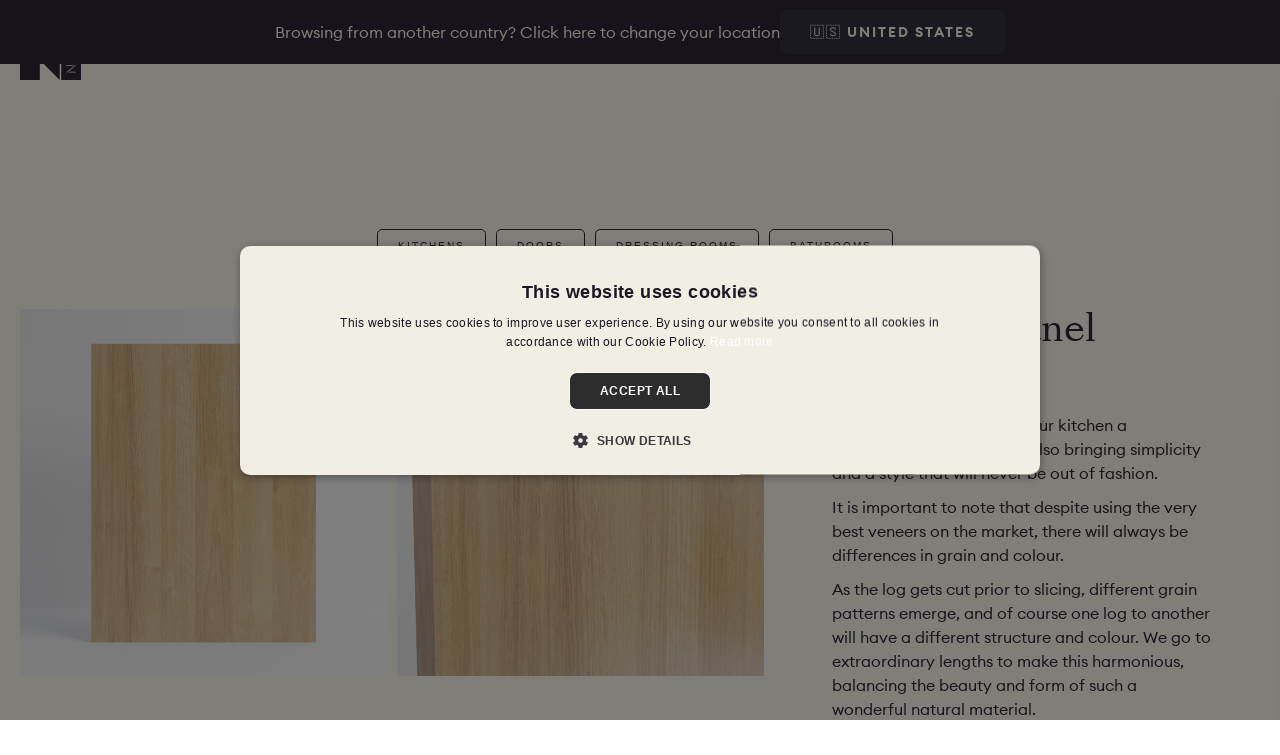

--- FILE ---
content_type: text/html; charset=utf-8
request_url: https://www.nakedkitchens.com/products/kitchens/accessories/oak-end-panel
body_size: 17785
content:
<!doctype html>
<html lang="en">
<head>




<title>Oak End Panel</title>

<base href="https://www.nakedkitchens.com/" />

<meta name="description" content="The Oak end panel gives your kitchen a contemporary flare whilst also bringing simplicity and a style that will never go out of fashion." />

<meta name="ROBOTS" content="INDEX, FOLLOW">
<meta name="viewport" content="width=device-width, height=device-height initial-scale=1 maximum-scale=1  minimum-scale=1 user-scalable=no viewport-fit=cover">
<meta http-equiv="content-type" content="text/html; charset=utf-8">

<meta name="theme-color" content="#080B1F" id="themeColor">
<meta name="apple-mobile-web-app-capable" content="yes">
<meta name="apple-mobile-web-app-status-bar-style" content="#080B1F">
<meta name="mobile-web-app-capable" content="yes">
<meta name="format-detection" content="telephone=yes">

<!--OG-->
<meta property="og:type" content="website" />
<meta property="og:site_name" content="Naked Kitchens" />
<meta property="og:title" content="Oak End Panel" />
<meta property="og:description" content="The Oak end panel gives your kitchen a contemporary flare whilst also bringing simplicity and a style that will never go out of fashion." />

<!-- twitter card info -->
<meta name="twitter:card" content="summary" />
<meta name="twitter:site" content="@NAKEDKitchens" />
<meta name="twitter:creator" content="@NAKEDKitchens" />

<!-- Meta data -->
<script type="application/ld+json">{
    "@context": "http://schema.org",
    "@graph": [
        {
            "@type": "WebSite",
            "@id": "https://www.nakedkitchens.com#website",
            "url": "https://www.nakedkitchens.com",
            "name": "Naked Kitchens",
            "description": "Beautiful, bespoke kitchens that are built for life. Proudly made in Norfolk, discover your dream kitchen from classic shaker to contemporary",
            "publisher": {
                "@id": "https://www.nakedkitchens.com#organization"
            },
            "potentialAction": {
                "@type": "SearchAction",
                "target": {
                    "@type": "EntryPoint",
                    "urlTemplate": "https://www.nakedkitchens.com/index.php?route=extension/module/smartsearch/livesearch&search=Oak End Panel",
                    "contentType": "application/json"
                },
                "query-input": "required name=Oak End Panel"
            }
        },
        {
            "@type": "WebPage",
            "@id": "https://www.nakedkitchens.com/products/kitchens/accessories/oak-end-panel#webpage",
            "url": "https://www.nakedkitchens.com/products/kitchens/accessories/oak-end-panel",
            "inLanguage": "en-GB",
            "name": "Oak End Panel",
            "isPartOf": {
                "@id": "https://www.nakedkitchens.com#website"
            },
            "about": {
                "@id": "https://www.nakedkitchens.com#organization"
            },
            "mainEntity": {
                "@id": "https://www.nakedkitchens.com/products/kitchens/accessories/oak-end-panel#product"
            },
            "description": "The Oak end panel gives your kitchen a contemporary flare whilst also bringing simplicity and a style that will never be out of fashion.&nbsp; It is important to note that despite using the very best veneers on the market, there will always be differences in grain and colour. As the log gets cut prior to slicing, different grain patterns emerge, and of course one log to another will have a different structure and colour. We go to extraordinary lengths to make this harmonious, balancing the beauty and form of such a wonderful natural material. Learn more about our oak finish. Please note:Oak is a natural product. Variation in both colour and grain is to be expected between each piece. End panels are finished on all 4 sides. Island end panels must be oversized to allow for cabinet tollerance. It must sit in between end panels to allow it to be cut to size. You may need to add 22mm to the width of your end panel to account for our door thickness. End panels are manufactured to your exact specified size, please include any additional width/height you require for scribing. This product has a&nbsp;10 year guarantee.",
            "breadcrumb": {
                "@id": "https://www.nakedkitchens.com/products/kitchens/accessories/oak-end-panel#breadcrumb"
            },
            "dateModified": "30-01-2025"
        },
        {
            "@type": "BreadcrumbList",
            "@id": "https://www.nakedkitchens.com/products/kitchens/accessories/oak-end-panel#breadcrumb",
            "itemListElement": [
                {
                    "@type": "ListItem",
                    "position": 1,
                    "name": "Home",
                    "item": "https://www.nakedkitchens.com/"
                },
                {
                    "@type": "ListItem",
                    "position": 2,
                    "name": "Products",
                    "item": "https://www.nakedkitchens.com/products"
                },
                {
                    "@type": "ListItem",
                    "position": 3,
                    "name": "Kitchens",
                    "item": "https://www.nakedkitchens.com/products/kitchens"
                },
                {
                    "@type": "ListItem",
                    "position": 4,
                    "name": "Accessories",
                    "item": "https://www.nakedkitchens.com/products/kitchens/accessories"
                },
                {
                    "@type": "ListItem",
                    "position": 5,
                    "name": "Oak end panel",
                    "item": "https://www.nakedkitchens.com/products/kitchens/accessories/oak-end-panel"
                }
            ]
        },
        {
            "@type": "Organization",
            "@id": "https://www.nakedkitchens.com#organization",
            "name": "Naked Kitchens",
            "url": "https://www.nakedkitchens.com",
            "logo": {
                "@type": "ImageObject",
                "url": "https://www.nakedkitchens.com/image/catalog/logos/naked-kitchens/naked-logo-dark.png",
                "width": 1025,
                "height": 1000
            },
            "sameAs": [
                "https://www.instagram.com/nakedkitchens/",
                "https://www.facebook.com/NAKEDkitchens",
                "https://uk.pinterest.com/nakedkitchens/",
                "https://www.youtube.com/@Nakedkitchens"
            ],
            "contactPoint": [
                {
                    "@type": "ContactPoint",
                    "telephone": "01328 838 854",
                    "contactType": "Customer Service",
                    "areaServed": "GB",
                    "availableLanguage": "English"
                }
            ],
            "address": {
                "@type": "PostalAddress",
                "streetAddress": "Hangar 4, West Raynham Business Park",
                "addressLocality": "Fakenham",
                "addressRegion": "Norfolk",
                "postalCode": "NR21 7PL",
                "addressCountry": "GB"
            }
        },
        {
            "@type": "Product",
            "@id": "https://www.nakedkitchens.com/products/kitchens/accessories/oak-end-panel#product",
            "name": "Oak End Panel",
            "image": [
                {
                    "@type": "ImageObject",
                    "url": "https://www.nakedkitchens.com/image/catalog/doors/renders/slab-oak-front/doors-slab-oak-front-1.png",
                    "width": 720,
                    "height": 720,
                    "caption": "Oak End Panel"
                },
                {
                    "@type": "ImageObject",
                    "url": "https://www.nakedkitchens.com/image/catalog/doors/renders/slab-oak-front/doors-slab-oak-front-2.png",
                    "width": 720,
                    "height": 720,
                    "caption": "Oak End Panel"
                }
            ],
            "description": "The Oak end panel gives your kitchen a contemporary flare whilst also bringing simplicity and a style that will never be out of fashion.&nbsp; It is important to note that despite using the very best veneers on the market, there will always be differences in grain and colour. As the log gets cut prior to slicing, different grain patterns emerge, and of course one log to another will have a different structure and colour. We go to extraordinary lengths to make this harmonious, balancing the beauty and form of such a wonderful natural material. Learn more about our oak finish. Please note:Oak is a natural product. Variation in both colour and grain is to be expected between each piece. End panels are finished on all 4 sides. Island end panels must be oversized to allow for cabinet tollerance. It must sit in between end panels to allow it to be cut to size. You may need to add 22mm to the width of your end panel to account for our door thickness. End panels are manufactured to your exact specified size, please include any additional width/height you require for scribing. This product has a&nbsp;10 year guarantee.",
            "url": "https://www.nakedkitchens.com/products/kitchens/accessories/oak-end-panel",
            "brand": {
                "@type": "Brand",
                "name": "Naked Kitchens",
                "logo": {
                    "@type": "ImageObject",
                    "url": "https://www.nakedkitchens.com/image/catalog/logos/naked-kitchens/naked-logo-dark.png",
                    "width": 1025,
                    "height": 1000
                }
            },
            "slogan": "Built for life.",
            "sameAs": [
                "https://www.instagram.com/nakedkitchens/",
                "https://www.facebook.com/NAKEDkitchens",
                "https://uk.pinterest.com/nakedkitchens/",
                "https://www.youtube.com/@Nakedkitchens"
            ],
            "manufacturer": {
                "@id": "https://www.nakedkitchens.com#organization"
            },
            "category": "Accessories",
            "width": {
                "@type": "QuantitativeValue",
                "value": 600,
                "unitCode": "mm"
            },
            "height": {
                "@type": "QuantitativeValue",
                "value": 880,
                "unitCode": "mm"
            },
            "depth": {
                "@type": "QuantitativeValue",
                "value": 0,
                "unitCode": "mm"
            },
            "weight": {
                "@type": "QuantitativeValue",
                "value": 0,
                "unitCode": "kg"
            },
            "offers": {
                "@type": "Offer",
                "priceCurrency": "GBP",
                "price": 205,
                "availability": "https://schema.org/InStock",
                "seller": {
                    "@type": "Organization",
                    "name": "Naked Kitchens"
                },
                "shippingDetails": {
                    "@type": "OfferShippingDetails",
                    "shippingRate": {
                        "@type": "MonetaryAmount",
                        "value": 0,
                        "currency": "GBP"
                    },
                    "shippingDestination": {
                        "@type": "DefinedRegion",
                        "name": "United Kingdom"
                    },
                    "deliveryTime": {
                        "@type": "ShippingDeliveryTime",
                        "handlingTime": {
                            "@type": "QuantitativeValue",
                            "minValue": 0,
                            "maxValue": 0,
                            "unitCode": "days"
                        },
                        "transitTime": {
                            "@type": "QuantitativeValue",
                            "minValue": 0,
                            "maxValue": 0,
                            "unitCode": "days"
                        }
                    }
                }
            },
            "additionalProperty": [
                {
                    "@type": "PropertyValue",
                    "name": "Warranty",
                    "value": "Lifetime"
                }
            ]
        }
    ]
}</script>
<!--icons-->
<link rel="shortcut icon" type="image/png" href="/image/catalog/logos/naked-kitchens/naked-favicon.png">
<link rel="apple-touch-icon-precomposed" href="/image/catalog/logos/naked-kitchens/naked-favicon.png">

<!--icons-->
<link rel="icon" type="image/png" href="/image/catalog/logos/naked-kitchens/naked-favicon.png">
<link rel="apple-touch-icon" href="/image/catalog/logos/naked-kitchens/naked-favicon.png">
<link rel="shortcut icon" href="/image/catalog/logos/naked-kitchens/naked-favicon.png" type="image/x-icon">

<!--bundle file-->
<script type="text/javascript" src="/app/dist/naked-kitchens-header-production-2ZVHM4QK.js"></script><link href="/app/dist/naked-kitchens-header-production-7N37KYRR.css" rel="stylesheet" type="text/css" />
<link href="catalog/view/javascript/jquery/magnific/magnific-popup.css" type="text/css" rel="stylesheet" media="screen" />
<link href="catalog/view/javascript/jquery/datetimepicker/bootstrap-datetimepicker.min.css" type="text/css" rel="stylesheet" media="screen" />

<link href="https://www.nakedkitchens.com/products/kitchens/accessories/oak-end-panel" rel="canonical" />

<link href="https://www.nakedkitchens.com/products/kitchens/accessories/oak-end-panel" rel="alternate" hreflang="en-gb" />
<link href="https://www.nakedkitchens.com/us/products/kitchens/accessories/oak-end-panel" rel="alternate" hreflang="en-us" />

<script src="catalog/view/javascript/jquery/magnific/jquery.magnific-popup.min.js" type="text/javascript"></script>
<script src="catalog/view/javascript/jquery/datetimepicker/moment.js" type="text/javascript"></script>
<script src="catalog/view/javascript/jquery/datetimepicker/bootstrap-datetimepicker.min.js" type="text/javascript"></script>

    <!-- Array -->
        <!-- Google Merchant Verification -->
<meta name="google-site-verification" content="QjWCBDSmtkY5BoYGJTouEyzPPZ3f5f181EMZjnugj_0" />

<!-- Google Tag Manager -->
<script>(function(w,d,s,l,i){w[l]=w[l]||[];w[l].push({'gtm.start':
new Date().getTime(),event:'gtm.js'});var f=d.getElementsByTagName(s)[0],
j=d.createElement(s),dl=l!='dataLayer'?'&l='+l:'';j.async=true;j.src=
'https://www.googletagmanager.com/gtm.js?id='+i+dl;f.parentNode.insertBefore(j,f);
})(window,document,'script','dataLayer','GTM-KX4SCD');</script>
<!-- End Google Tag Manager -->    

                            

			<style type="text/css">
			.otip_trigger{
				cursor:pointer;
				width:16px;
				height:16px;
				display:inline;
				padding: 1px 0 7px 7px;
			}

			.radio img ~ .otip_trigger
			{
				position:absolute;
				top: -14px;
				right: -14px;
				padding:4px;
				box-sizing: content-box;
				z-index:1;
			}

			.radio img ~ .otip_trigger img
			{
			    padding: 0px;
				padding-left: 0px !important;
			}

			.otip {
				display:none;
				position:fixed;
				z-index:1000;
				background-color:#fef9b7;
				width:280px;
				padding:15px;
				font-size:12px;
				-webkit-border-radius: 3px;
				-moz-border-radius: 3px;
				border-radius: 3px;
				-moz-box-shadow:5px 5px 15px 0px rgba(162, 162, 162, 0.4);
				-webkit-box-shadow:5px 5px 15px 0px rgba(162, 162, 162, 0.4);
				box-shadow:5px 5px 15px 0px rgba(162, 162, 162, 0.4);
				border:1px solid #dddddd;
			}
			</style>
		
			<style type="text/css" id="dependent-options-style">#product [type="checkbox"][style*="block"], #product [type="radio"][style*="block"] {display: inline-block !important;}</style>		

<script>

var defaultValue = document.querySelectorAll('.collapsible');

defaultValue.forEach(d => {
	var optionHead = d.previousElementSibling;
  if (d.dataset.optionId == '187') {
    optionHead.setAttribute('id', 'option-checked');
		optionHead.classList.add('is-open');
		optionHead.classList.add('numberClass');
	

		var collapsible = optionHead.nextElementSibling;
		collapsible.style.height = collapsible.scrollHeight + 'px';
  } 


	
}) 

// // Select first option which is not checked
// var labelArray = [];
// $('#product .form-group').each(function(index,value) {
// 	var element = $(this);
// 	var labels = element.find('.optionLabelHead')

// 	if (value.style.display != 'none' && !labels.attr('id') && !window.location.href.includes('update')) {
// 		labelArray.push(value);
// 	}

// })

// var option = labelArray
// for (var i= 0; i < option.length; i++) {
// 	var labelHead = option[0].querySelector('.optionLabelHead');
// 	var collapsible = option[0].querySelector('.collapsible')

// 	labelHead.classList.add('is-open');

// 	collapsible.style.height = collapsible.scrollHeight + 'px';

	
// }

var labels = document.querySelectorAll('.optionLabelHead');

function updateOptions() {
  for (var i = 0; i < labels.length; i++) {
      var labelHead = labels[i].nextElementSibling;
      var radioBtnsAll = labelHead.querySelectorAll('.radio');
			var collapsibleClass = labels[i].querySelector('.collapsible');

		
			// custom width, height, depth
			 if (labelHead.dataset.optionId == '31' || labelHead.dataset.optionId == '19' || labelHead.dataset.optionId == '17') {
				 var inputText = labelHead.querySelector('input').value;

				 var choosenOption = labels[i].querySelector('.choosen-option');
				  var choosenOptionText = choosenOption.querySelector('p');
					var choseImg = choosenOption.querySelector('img');
					choosenOptionText.innerHTML = inputText;
					if (inputText != '') {
						choseImg.style.display = 'none';
						choosenOption.style.display = 'flex';
					}

			 }
			 if (labelHead.dataset.optionId == '15') {
				 radioBtnsAll.forEach(r => {
					 var optionText = r.querySelector('.checkbox-image-text');

					 if (optionText.innerHTML === 'Standard Sizes') {
						 r.classList.remove('radio-checked')
					 }
				 })
			 }

			 



	
      radioBtnsAll.forEach(radio => {
				
      var radioInput = radio.querySelector('input');

				   if (radioInput.getAttribute('checked') == '') {
           
             radio.classList.remove('radio-checked')
             
          } 


		
      if (radioInput.checked) {
        radio.classList.add('radio-checked');
				
      }
      
      if (radio.classList.contains('radio-checked') || radioInput.checked) {
          labels[i].setAttribute('id', 'option-checked');
          var choosenOption = labels[i].querySelector('.choosen-option');
          var choosenOptionText = choosenOption.querySelector('p');
          var choosenOptionImg = choosenOption.querySelector('.optionImg img');

          var radioImg = radio.querySelector('.img-thumbnail');
          var radioText = radio.querySelector('.radio-image-text') || radio.querySelector('.checkbox-image-text');

        
            
          if (radioImg) {
            choosenOptionImg.style.display = 'block';
            choosenOptionImg.setAttribute('alt', radioText.innerHTML);
            choosenOptionImg.src = radioImg.src;
            choosenOptionText.innerHTML = radioText.innerHTML;
          } else {
            
            choosenOptionImg.style.display = 'none';
            choosenOptionText.innerHTML = radioText.innerHTML;
          }
          choosenOption.style.display = 'flex';
      }
    });
  }
}


window.addEventListener('load', updateOptions);

         
</script>
</head>

<body class="" >

			<script type="text/javascript">
			$(document).ready(function() {
				//Tooltips
				$(".otip_trigger").hover(function(){
							otip = $(this).find('.otip');
							otip.stop(true, true).fadeIn('fast');
							//tip.show(); //Show tooltip
				}, function() {
							otip.stop(true, true).fadeOut('fast');
							//tip.hide(); //Hide tooltip
				}).mousemove(function(e) {
					var mousex = e.clientX + 20; //Get X coodrinates
					var mousey = e.clientY + 20; //Get Y coordinates
					var tipWidth = otip.width(); //Find width of tooltip
					var tipHeight = otip.height(); //Find height of tooltip

					//Distance of element from the right edge of viewport
					var tipVisX = $(window).width() - (mousex + tipWidth);
					//Distance of element from the bottom of viewport
					var tipVisY = $(window).height() - (mousey + tipHeight);

					if ( tipVisX < 20 ) { //If tooltip exceeds the X coordinate of viewport
						mousex = e.clientX - tipWidth - 20;
					} if ( tipVisY < 20 ) { //If tooltip exceeds the Y coordinate of viewport
						mousey = e.clientY - tipHeight - 20;
					}
					//Absolute position the tooltip according to mouse position
					otip.css({  top: mousey, left: mousex });
				});
			});
			</script>
		
    
					<!-- Google Tag Manager (noscript) -->
					<noscript><iframe src="https://www.googletagmanager.com/ns.html?id=GTM-KX4SCD"
					height="0" width="0" style="display:none;visibility:hidden"></iframe></noscript>
					<!-- End Google Tag Manager (noscript) -->
				
<!--header-->
<div id="theme-container" class="theme-light clr-theme-default">

        <div class="country-select">
        <p>Browsing from another country? Click here to change your location</p><a class="nk-btn nk-btn--small" data-lang-omission="true" href="/products/kitchens/accessories/oak-end-panel">🇺🇸 United States</a>
    </div>

<script type="text/javascript">

//breakpoints code
const breakpointsElem = document.createElement('div');
breakpointsElem.id = 'breakpoints';
breakpointsElem.style.display = 'none';
document.body.appendChild(breakpointsElem);

</script>

<div id="bodyInnerId">
<div id="contentInnerId" >

<!-- navigation -->
<section aria-label="Main navigation bar for header" class="navigation  navigation--hybrid">
    <nav aria-label="Main navigation" class="navigation__items">
        <!-- <div class="navigation__classic-links">
            <a href="/portfolio" class="navigation__link">portfolio</a>
            <a href="/rooms/bedrooms-and-wardrobes" class="navigation__link">bedrooms</a>
            <a href="/other-rooms" class="navigation__link">other rooms</a>
            <a href="/other-rooms" class="navigation__link">about</a>
            <a href="/other-rooms" class="navigation__link">doors</a>
            <a href="/other-rooms" class="navigation__link">showrooms</a>
            <a href="/other-rooms" class="navigation__link navigation__link--cta">get started</a>
        </div> -->
        <!-- Progressive Disclosure must limit links to top 80% most effective -->
        <div class="navigation__hybrid-links">
                                                <a class="navigation__link" href="/portfolio#kitchens">kitchens</a>
                                                                <a class="navigation__link" href="/portfolio#designs">designs</a>
                                                                <a class="navigation__link" href="/products/studio">studio</a>
                                                                <div role="button" id="get-started-menu-link" data-country="gb">
                        <div class="navigation__link navigation__link--cta get-started-link">
                            get started                        </div>
                    </div>
                                    </div>

        <div role="button" id="get-started-menu-link-mobile" class="nk-btn nk-btn--small navigation__get-started-button navigation__link--cta get-started-link get-started-cta" data-country="gb">
            <div class="get-started-cta">
                get started
            </div>
        </div>

        <!-- logo -->
        <a href="/" aria-label="Naked Kitchens Logo" class="navigation__logo">
            <svg id="N_LOGO_BLACK" data-name="N LOGO BLACK" xmlns="http://www.w3.org/2000/svg" viewBox="0 0 233.9 228.33">
    <polygon class="left-stem" points="0 160.49 0 228.33 76.11 228.33 76.11 160.49 0 84.38 0 160.49"/>
    <polygon class="angled-stem" points="0 0 0 76.11 76.11 152.22 152.22 228.33 152.22 152.22 152.22 76.11 152.22 76.11 76.11 0 0 0"/>
    <path class="right-stem-writing" d="m233.9.05h-76.11v228.33s76.11,0,76.11,0V.05Zm-56.19,46.46c0-9.63,6.58-17.66,18.08-17.66s18.18,8.03,18.18,17.66v4.35h-2.75v-4.35c0-8.29-5.65-14.71-15.44-14.71s-15.33,6.42-15.33,14.71v4.35h-2.75v-4.35Zm0,7.67h36.26v2.95h-36.26v-2.95Zm36.26,13.21v15.7h-2.8v-15.7h2.8Zm-17.09,1.76v13.93h-2.64v-13.93h2.64Zm-19.17-1.76h2.8v15.7h-2.8v-15.7Zm0,19.01h36.26v2.95h-36.26v-2.95Zm0,12.01l18.03,15.85,18.23-16.37v3.68l-18.18,16.11-18.08-15.64v-3.63Zm0,21.6h36.26v2.95h-36.26v-2.95Zm-.67,27.61l36.93-16.06v3.26l-33.52,14.4-3.42-1.5v-.1Zm7.56,3.47l3.42-1.5,15.39,6.47v-13.05l2.69-1.14v15.38l7.87,3.32v3.26l-29.37-12.74Zm20.56,21.03l-3.21,2.9h-24.24v-2.9h27.45Zm8.81,27.51h-27.45l3.21-2.85h24.24v2.85Zm.67-27.4l-33.51,27.4h-4.09v-.1l33.51-27.4h4.09v.1Z"/>
</svg>        </a>

        <div class="navigation__icons">
            <!-- search  -->
                            <div aria-label="Search" role="button" class="navigation__search-button navigation__icon svg-icon svg-icon--magnifying-glass"></div>
                        <!-- account -->
            <a aria-label="Account" href="https://www.nakedkitchens.com/index.php?route=account/account" aria-label="Account Link" class="navigation__icon svg-icon svg-icon--user"></a>
            <!-- basket  -->
                            <div aria-label="Basket" role="button" class="navigation__cart-button navigation__icon svg-icon svg-icon--tote cart-hidden">
                    <span class="navigation__cart-quantity-badge">0</span>
                </div>
            
        </div>
        <!-- menu button -->
        <div role="button" aria-label="Menu" class="navigation__sub-menu-button">
            <span>MENU</span>
            <svg class="vbp-header-menu-button__svg">
                <line x1="0" y1="50%" x2="100%" y2="50%" class="top" shape-rendering="crispEdges" />
                <line x1="0" y1="50%" x2="100%" y2="50%" class="middle" shape-rendering="crispEdges" />
                <line x1="0" y1="50%" x2="100%" y2="50%" class="bottom" shape-rendering="crispEdges" />
            </svg>
        </div>
    </nav>
    <!-- sub menu -->
    <div class="navigation__sub-menu">
        <div class="navigation-cursor"></div>
        <nav aria-label="Sub navigation menu" class="navigation__sub-menu-items">
                                                <div role="button" class="navigation__sub-menu-item navigation__sub-menu-item-collapsable"><span>kitchens</span><span class="svg-icon svg-icon--caret-down"></span></div>
                    <div class="navigation__sub-menu-item-dropdown-container">
                        <div class="navigation__sub-menu-item-dropdown">
                            <div class="navigation__sub-menu-item-main">
                                                                    <a href="/portfolio#kitchens" class="navigation__sub-menu-item-dropdown-item">
                                        <img src="https://www.nakedkitchens.com/image/cache/catalog/naked-kitchens/slideshow/anmer/anmer-1-400x320.webp" alt="A kitchen with blue cabinets, marble countertops, and a farmhouse sink. Wooden shelves hold dishes, plants, and decorative items. A tall cabinet displays more dishes. A backsplash with a black and white pattern complements the design.">
                                        <p>portfolio</p>
                                    </a>
                                                                    <a href="/naked-colours" class="navigation__sub-menu-item-dropdown-item">
                                        <img src="https://www.nakedkitchens.com/image/cache/catalog/paint-colours/paint-texture-2/paint_texture_2-marsh-green-400x320.webp" alt="A single brushstroke of Burnham Green paint on a slightly lighter green background. The paint appears smooth and slightly textured, with soft edges.">
                                        <p>colours</p>
                                    </a>
                                                                    <a href="/products/kitchens/samples/finish-sample" class="navigation__sub-menu-item-dropdown-item">
                                        <img src="https://www.nakedkitchens.com/image/cache/catalog/paint-colours/samples/sample-renders/pinks_reds_sample_box-500x500.webp" alt="Order a Sample">
                                        <p>Samples</p>
                                    </a>
                                                            </div>
                                                            <div class="navigation__sub-menu-item-sub">
                                                                                                                        <a href="/styles" class="navigation__sub-menu-item-dropdown-item">
                                                styles                                            </a>
                                                                                                                                                                <a href="/features" class="navigation__sub-menu-item-dropdown-item">
                                                features                                            </a>
                                                                                                                                                                <a href="/pricing" class="navigation__sub-menu-item-dropdown-item">
                                                pricing                                            </a>
                                                                                                            </div>
                                                    </div>
                    </div>
                                                                <div role="button" class="navigation__sub-menu-item navigation__sub-menu-item-collapsable"><span>designs</span><span class="svg-icon svg-icon--caret-down"></span></div>
                    <div class="navigation__sub-menu-item-dropdown-container">
                        <div class="navigation__sub-menu-item-dropdown">
                            <div class="navigation__sub-menu-item-main">
                                                                    <a href="/portfolio#designs" class="navigation__sub-menu-item-dropdown-item">
                                        <img src="https://www.nakedkitchens.com/image/cache/catalog/naked-kitchens/slideshow/chelsea/naked-designs-398-400x320.webp" alt="A wooden wardrobe with open shelves and hanging space. It contains folded clothes, a handbag, shoes, and a few hanging jackets and a sweater. There are pillows on one shelf and two drawers underneath with more folded items.">
                                        <p>portfolio</p>
                                    </a>
                                                                    <a href="/rooms/bedrooms-and-wardrobes" class="navigation__sub-menu-item-dropdown-item">
                                        <img src="https://www.nakedkitchens.com/image/cache/catalog/naked-kitchens/slideshow/the-onslow/naked-designs-536-400x320.webp" alt="Laundry room with dark cabinets, a stacked washer and dryer, brick floor, and a woven rug. Wooden countertop holds folded towels. A window seat with cushions is in the corner, and there are hangers with shirts on the right.">
                                        <p>bedrooms</p>
                                    </a>
                                                                    <a href="/rooms/utility-rooms" class="navigation__sub-menu-item-dropdown-item">
                                        <img src="https://www.nakedkitchens.com/image/cache/catalog/naked-kitchens/slideshow/burnham/naked-designs-649-400x320.webp" alt="Laundry room with dark cabinets, a stacked washer and dryer, brick floor, and a woven rug. Wooden countertop holds folded towels. A window seat with cushions is in the corner, and there are hangers with shirts on the right.">
                                        <p>utilities</p>
                                    </a>
                                                            </div>
                                                            <div class="navigation__sub-menu-item-sub">
                                                                                                                        <a href="/rooms/boot-rooms" class="navigation__sub-menu-item-dropdown-item">
                                                bootrooms                                            </a>
                                                                                                                                                                <a href="/rooms/bathrooms" class="navigation__sub-menu-item-dropdown-item">
                                                bathrooms                                            </a>
                                                                                                                                                                <a href="/rooms/bars-and-drinks-cabinets" class="navigation__sub-menu-item-dropdown-item">
                                                bars                                            </a>
                                                                                                                                                                <a href="/rooms/home-offices" class="navigation__sub-menu-item-dropdown-item">
                                                offices                                            </a>
                                                                                                            </div>
                                                    </div>
                    </div>
                                                                <div role="button" class="navigation__sub-menu-item navigation__sub-menu-item-collapsable"><span>studio</span><span class="svg-icon svg-icon--caret-down"></span></div>
                    <div class="navigation__sub-menu-item-dropdown-container">
                        <div class="navigation__sub-menu-item-dropdown">
                            <div class="navigation__sub-menu-item-main">
                                                                    <a href="/products/studio/bedroom" class="navigation__sub-menu-item-dropdown-item">
                                        <img src="https://www.nakedkitchens.com/image/cache/catalog/naked-kitchens/slideshow/putney/naked-designs-443-400x320.webp" alt="A modern, organized wardrobe with shirts, jackets, pants, and storage boxes neatly arranged on shelves and hangers. The closet has a clean, minimalist look with light wooden finishes and glass drawers.">
                                        <p>bedroom</p>
                                    </a>
                                                                    <a href="/products/studio/kitchen" class="navigation__sub-menu-item-dropdown-item">
                                        <img src="https://www.nakedkitchens.com/image/cache/catalog/naked-kitchens/slideshow/anmer/anmer-2-400x320.webp" alt="A stylish kitchen with blue lower cabinets, a wooden upper cabinet with glass doors, open shelves displaying dishes, a marble backsplash, and a maroon island with a wooden countertop and a red pot.">
                                        <p>kitchen</p>
                                    </a>
                                                                    <a href="/products/studio/living" class="navigation__sub-menu-item-dropdown-item">
                                        <img src="https://www.nakedkitchens.com/image/cache/catalog/naked-kitchens/slideshow/wimbledon/wimbledon-4-400x320.webp" alt="A modern kitchen with olive green cabinets, an open pantry with shelves of books and baskets, a small folding bicycle stored under a desk by a window, and potted plants on the desk.">
                                        <p>living</p>
                                    </a>
                                                            </div>
                                                            <div class="navigation__sub-menu-item-sub">
                                                                                                                        <a href="/products/studio" class="navigation__sub-menu-item-dropdown-item">
                                                <span class="svg-icon svg-icon--nk-badge-studio menu-link"></span>
                                                <span hidden>studio</span>
                                            </a>
                                                                                                                                                                <a href="/products/studio/paint" class="navigation__sub-menu-item-dropdown-item">
                                                paint                                            </a>
                                                                                                            </div>
                                                    </div>
                    </div>
                                                                <a href="/doors" class="navigation__sub-menu-item"><span>doors</span></a>
                                                                <div role="button" class="navigation__sub-menu-item navigation__sub-menu-item-collapsable"><span>about</span><span class="svg-icon svg-icon--caret-down"></span></div>
                    <div class="navigation__sub-menu-item-dropdown-container">
                        <div class="navigation__sub-menu-item-dropdown">
                            <div class="navigation__sub-menu-item-main">
                                                                    <a href="/our-story" class="navigation__sub-menu-item-dropdown-item">
                                        <img src="https://www.nakedkitchens.com/image/cache/catalog/built-for-life/the-everetts-400x320.webp" alt="The Everetts family standing in a spacious, artistic studio with checkerboard flooring and yellow walls. The room is filled with creative supplies, including a large painting, books, and an easel, suggesting a cozy and inspiring environment.">
                                        <p>our story</p>
                                    </a>
                                                                    <a href="/built-for-life" class="navigation__sub-menu-item-dropdown-item">
                                        <img src="https://www.nakedkitchens.com/image/cache/catalog/hero/high-life-400x320.webp" alt="A cozy room with a vintage airplane nose coming through the wall. It features a red counter with drawers, two pendant lights, and a shelf holding vintage items. A woman sits at the counter, while a leather chair with a furry throw is nearby.">
                                        <p>built for life</p>
                                    </a>
                                                                    <a href="/blog" class="navigation__sub-menu-item-dropdown-item">
                                        <img src="https://www.nakedkitchens.com/image/cache/catalog/naked-kitchens/galleries/long-acre/long-acre003-min-400x320.webp" alt="A cozy kitchen with light pink walls and wooden floors. A wooden counter and bar stool are in the foreground. A teal cabinet with art above, and a small white bowl with flowers, adorn the back wall. A door with glass panels is to the left.">
                                        <p>blog</p>
                                    </a>
                                                            </div>
                                                            <div class="navigation__sub-menu-item-sub">
                                                                                                                        <a href="/professionals" class="navigation__sub-menu-item-dropdown-item">
                                                professionals                                            </a>
                                                                                                                                                                <a href="/blog/help-and-advice" class="navigation__sub-menu-item-dropdown-item">
                                                help & advice                                            </a>
                                                                                                            </div>
                                                    </div>
                    </div>
                                                                <div role="button" class="navigation__sub-menu-item navigation__sub-menu-item-collapsable"><span>showrooms</span><span class="svg-icon svg-icon--caret-down"></span></div>
                    <div class="navigation__sub-menu-item-dropdown-container">
                        <div class="navigation__sub-menu-item-dropdown">
                            <div class="navigation__sub-menu-item-main">
                                                                    <a href="/showrooms/chelsea-kitchens" class="navigation__sub-menu-item-dropdown-item">
                                        <img src="https://www.nakedkitchens.com/image/cache/catalog/naked-kitchens/showrooms/nk-chelsea-showroom-400x320.webp" alt="Street view of Naked Kitchens storefront with a green facade and glass door. An awning displays 'built for your life'. A small sign with the logo and name stands on the sidewalk. The interior shows a modern kitchen display.">
                                        <p>chelsea - kitchens</p>
                                    </a>
                                                                    <a href="/showrooms/chelsea-designs" class="navigation__sub-menu-item-dropdown-item">
                                        <img src="https://www.nakedkitchens.com/image/cache/catalog/naked-kitchens/showrooms/naked-designs-chelsea-showroom-400x320.webp" alt="Street view of Naked Kitchens storefront with a green facade and glass door. An awning displays 'built for your life'. A small sign with the logo and name stands on the sidewalk. The interior shows a modern kitchen display.">
                                        <p>chelsea - designs</p>
                                    </a>
                                                                    <a href="/showrooms/norfolk" class="navigation__sub-menu-item-dropdown-item">
                                        <img src="https://www.nakedkitchens.com/image/cache/catalog/naked-kitchens/showrooms/nk-norfolk-showroom-400x320.webp" alt="A large, rectangular industrial building under a partly cloudy blue sky. The building has multiple windows and parked cars in front. The grass field in the foreground is expansive and green.">
                                        <p>norfolk</p>
                                    </a>
                                                            </div>
                                                    </div>
                    </div>
                                                                <div role="button" class="navigation__sub-menu-item navigation__sub-menu-item-collapsable"><span>get started</span><span class="svg-icon svg-icon--caret-down"></span></div>
                    <div class="navigation__sub-menu-item-dropdown-container">
                        <div class="navigation__sub-menu-item-dropdown">
                            <div class="navigation__sub-menu-item-main">
                                                                    <a href="/how-it-works?gs_stage=discovery-call" class="navigation__sub-menu-item-dropdown-item">
                                        <img src="https://www.nakedkitchens.com/image/cache/get-started/book-a-call-400x320.webp" alt="Book a Discovery Call">
                                        <p>book a discovery call</p>
                                    </a>
                                                                    <a href="/how-it-works?gs_stage=discovery-visit" class="navigation__sub-menu-item-dropdown-item">
                                        <img src="https://www.nakedkitchens.com/image/cache/get-started/showroom_consultation-400x320.webp" alt="Book a Discovery Visit">
                                        <p>book a discovery visit</p>
                                    </a>
                                                                    <a href="/products/kitchens/samples/finish-sample" class="navigation__sub-menu-item-dropdown-item">
                                        <img src="https://www.nakedkitchens.com/image/cache/catalog/paint-colours/samples/sample-renders/popular_sample_box-400x320.webp" alt="Order a Sample">
                                        <p>order a sample</p>
                                    </a>
                                                            </div>
                                                            <div class="navigation__sub-menu-item-sub">
                                                                                                                        <a href="/brochure" class="navigation__sub-menu-item-dropdown-item">
                                                request a brochure                                            </a>
                                                                                                            </div>
                                                    </div>
                    </div>
                                    </nav>
    </div>
</section>


<!-- search -->
<section aria-label="Search Popup" class="search-popup">
    <div class="search-popup__search-container">
        <div class="search-popup__input-container">
            <label for="search-popup-input" hidden>Search Products</label>
            <input aria-label="search products" id="search-popup-input" class="search-popup__input" placeholder="search products">
            <span class="svg-icon svg-icon--close"></span>
        </div>
        <div class="search-popup__results">
            <div class="search-popup__didyoumean"></div>
            <div class="search-popup__products"></div>
        </div>
        <svg class="search-popup__loader" class="spinner" width="65px" height="65px" viewBox="0 0 66 66" xmlns="http://www.w3.org/2000/svg">
            <circle class="path" fill="none" stroke-width="6" stroke-linecap="round" cx="33" cy="33" r="30"></circle>
        </svg>
    </div>
</section>
<!-- GET STARTED button -->
<div class="sticky-section-get-started">
    <button class="nk-btn nk-btn--small section-get-started-cta get-started-cta">GET STARTED</button>
</div>

<header class="contentInnerIdWrapper">
    <div class="headerIdClassWrapper">
        <div id="headerId" >

            
            <!-- mobile menu-->
            <nav id="headerMainNav">
                <div>
                    <a href="" aria-label="Naked Kitchens Logo">
                        <div id="logoId" class="">
                            <svg id="N_LOGO_BLACK" data-name="N LOGO BLACK" xmlns="http://www.w3.org/2000/svg" viewBox="0 0 233.9 228.33">
    <polygon class="left-stem" points="0 160.49 0 228.33 76.11 228.33 76.11 160.49 0 84.38 0 160.49"/>
    <polygon class="angled-stem" points="0 0 0 76.11 76.11 152.22 152.22 228.33 152.22 152.22 152.22 76.11 152.22 76.11 76.11 0 0 0"/>
    <path class="right-stem-writing" d="m233.9.05h-76.11v228.33s76.11,0,76.11,0V.05Zm-56.19,46.46c0-9.63,6.58-17.66,18.08-17.66s18.18,8.03,18.18,17.66v4.35h-2.75v-4.35c0-8.29-5.65-14.71-15.44-14.71s-15.33,6.42-15.33,14.71v4.35h-2.75v-4.35Zm0,7.67h36.26v2.95h-36.26v-2.95Zm36.26,13.21v15.7h-2.8v-15.7h2.8Zm-17.09,1.76v13.93h-2.64v-13.93h2.64Zm-19.17-1.76h2.8v15.7h-2.8v-15.7Zm0,19.01h36.26v2.95h-36.26v-2.95Zm0,12.01l18.03,15.85,18.23-16.37v3.68l-18.18,16.11-18.08-15.64v-3.63Zm0,21.6h36.26v2.95h-36.26v-2.95Zm-.67,27.61l36.93-16.06v3.26l-33.52,14.4-3.42-1.5v-.1Zm7.56,3.47l3.42-1.5,15.39,6.47v-13.05l2.69-1.14v15.38l7.87,3.32v3.26l-29.37-12.74Zm20.56,21.03l-3.21,2.9h-24.24v-2.9h27.45Zm8.81,27.51h-27.45l3.21-2.85h24.24v2.85Zm.67-27.4l-33.51,27.4h-4.09v-.1l33.51-27.4h4.09v.1Z"/>
</svg>                        </div>
                    </a>
                </div>
                <div class="menu-button">
                    <div class="top bar"></div>
                    <div class="middle bar"></div>
                    <div class="bottom bar"></div>
                </div>
            </nav>
        </div>
    </div>
</header>
<!-- hero images -->
<section role="banner" aria-label="Hero images" id="hero_images" hidden>
                        <img data-id="artistsLife" data-src="https://www.nakedkitchens.com/image/cache/catalog/hero/artists-life-3840x2160.webp" alt="An Artists Life">
            <img data-id="artistsLife" data-src-mob="https://www.nakedkitchens.com/image/cache/catalog/hero/artists-life-1920x1080.webp" alt="An Artists Life">

                                            <img data-id="highLife" data-src="https://www.nakedkitchens.com/image/cache/catalog/hero/high-life-3840x2160.webp" alt="The High Life">
            <img data-id="highLife" data-src-mob="https://www.nakedkitchens.com/image/cache/catalog/hero/high-life-1920x1080.webp" alt="The High Life">

                            <img data-id="highLife" data-img-alt-src="https://www.nakedkitchens.com/image/cache/catalog/hero/high-life-alt-1920x1080.webp" alt="The High Life">
                                            <img data-id="greenLife" data-src="https://www.nakedkitchens.com/image/cache/catalog/hero/plant-life-new-3840x2160.webp" alt="The Green Life">
            <img data-id="greenLife" data-src-mob="https://www.nakedkitchens.com/image/cache/catalog/hero/plant-life-new-1920x1080.webp" alt="The Green Life">

                                            <img data-id="dogsLife" data-src="https://www.nakedkitchens.com/image/cache/catalog/hero/dogs-life-3840x2160.webp" alt="A Dogs Life">
            <img data-id="dogsLife" data-src-mob="https://www.nakedkitchens.com/image/cache/catalog/hero/dogs-life-1920x1080.webp" alt="A Dogs Life">

                                            <img data-id="judgesLife" data-src="https://www.nakedkitchens.com/image/cache/catalog/hero/judges-life-3840x2160.webp" alt="A Judges Life Life">
            <img data-id="judgesLife" data-src-mob="https://www.nakedkitchens.com/image/cache/catalog/hero/judges-life-1920x1080.webp" alt="A Judges Life Life">

                                            <img data-id="eventfulLife" data-src="https://www.nakedkitchens.com/image/cache/catalog/hero/eventful-life-3840x2160.webp" alt="An Eventful Life">
            <img data-id="eventfulLife" data-src-mob="https://www.nakedkitchens.com/image/cache/catalog/hero/eventful-life-1920x1080.webp" alt="An Eventful Life">

                        </section>

<div id="cursor"></div>
<div class="portfolio-cursor"></div>

    <div class="back-to-top">
        <span class="svg-icon svg-icon--arrow-up"></span>
    </div>

<div id="google_product_id" style="display: none;">_gb</div>
<div class="container product-page">
  <div class="category-pill-box-container">
    <div class="category-pill-box">
      <div class="category-pill-group">
          <a class="pill-link pill-no" href="https://www.nakedkitchens.com/products/kitchens">Kitchens</a>
          <a class="pill-link" href="https://www.nakedkitchens.com/products/doors">Doors</a>
          <a class="pill-link" href="https://www.nakedkitchens.com/products/dressing-rooms">Dressing Rooms</a>
          <a class="pill-link" href="https://www.nakedkitchens.com/products/bathrooms">Bathrooms</a>
      </div>
    </div>
  </div>

              <div id="content" class="col-sm-12">

            
  </div>
</div>
      
<!-- productGridContainer  -->
<div class="productTopAreaBg">
  <div id="productTopArea">
    <!-- flickity Gallery  -->
    <div id="mobile-gallery">
          
            <style type="text/css">
            .flickity-viewport {
              padding-top: 56.25%;
            }
            .flickity-slider {
              margin-top: -56.25%;
            }

            #tab-description {
              margin-top: -20px;
            }

            .flickity-carousel .flickity-cell
            {
              width:100%;
            }

            .flickity-carousel .flickity-cell img
            {
              width:100%;
            }

            .flickity-carousel .flickity-page-dots
            {
              position: relative;
              margin: 14px 0;
              bottom:auto;
            }

            .flickity-carousel.single .flickity-button {
                display:none;
            }

            .related-products .flickity-viewport {
              padding-top: 0;
            }

            .related-products .flickity-slider {
             margin-top: 0;
            }

            }

            </style>
          <div class="main-img" id="gallery">
      
            <div class="flickity-carousel ">
                                    
           
            <div class="flickity-cell">
              <img data-flickity-lazyload="https://www.nakedkitchens.com/image/cache/catalog/doors/renders/slab-oak-front/doors-slab-oak-front-1-1500x1500.png" alt="Oak End Panel" title="Doors Slab Oak Front 1">
            </div>
                                    
           
            <div class="flickity-cell">
              <img data-flickity-lazyload="https://www.nakedkitchens.com/image/cache/catalog/doors/renders/slab-oak-front/doors-slab-oak-front-2-1500x1500.png" alt="Oak End Panel" title="Doors Slab Oak Front 2">
            </div>
                        </div>
            </div>
        </div>

    <div id="grid-gallery-container">
      <div class="image-box">
        <div id="grid-gallery">
                      <div class="grid-gallery-img-container">
              <img src="https://www.nakedkitchens.com/image/cache/catalog/doors/renders/slab-oak-front/doors-slab-oak-front-1-1500x1500.png" title="Oak End Panel" alt="Oak End Panel">
            </div>
                                                      <div class="grid-gallery-img-container ">
              <img src="https://www.nakedkitchens.com/image/cache/catalog/doors/renders/slab-oak-front/doors-slab-oak-front-2-1500x1500.png" title="Oak End Panel" alt="Oak End Panel">
            </div>
                                      </div>
      </div>
      <div id="grid-gallery-toggle" class="pill-link">Show More</div>
    </div>
    <div class="productDescription">
      <div class="productDescriptionInner">
        <h1 class="productTitle">Oak End Panel</h1>
          <div class="product-price">
            <p>from £205</p>
          </div>
        <!-- Description -->
        <div class="tab-pane active option__text info__description">
          <p class="MsoNormal">The Oak end panel gives your kitchen a contemporary flare whilst also bringing simplicity and a style that will never be out of fashion.&nbsp;</p>

<p>It is important to note that despite using the very best veneers on the market, there will always be differences in grain and colour.</p>
<p>As the log gets cut prior to slicing, different grain patterns emerge, and of course one log to another will have a different structure and colour.
We go to extraordinary lengths to make this harmonious, balancing the beauty and form of such a wonderful natural material.</p>

<a href="/styles/oak">Learn more about our oak finish.</a>
  
         </div>
        <!-- Alerts for Limited availability and Sold Out! products -->
                  <!-- Description end -->
      </div>
    </div>
  </div><!--productTopArea end--->
</div><!--productTopAreaBg end--->


</div> <!-- productoptionarea end -->

<!-- Attributes -->
  <div class="productInfoDetailsContainer">
    <div class="productInfoDetails">
      <h3>Product details</h3>
      <!-- option notes -->
      <div class="optionLabelHead option-notes-class" id="infoAttributesHead">
        <div class="expandIconContainer">

        </div>
        <label class="control-label">Option notes</label>
      </div>
      <div class="collapsible">
        <div id="onotes-table">
          <table class="table">
            <tbody class="infoBodyGrid">
                              <tr class="infoDetailsGrid option-notes-parent" data-option-note-id="113">
                    <td  class="infoDetailsName">Finish</td>
                                                                                                                                                                                                                                                                                                                                                                                                                                                                                                                                                                                                                                                                                                                                                                                                                                                                                                                                                                                                                                                                                                                                                                                                                                                                                                                                                                                                                                                                                                                                                                                                                                                                                                                                                                                                                                                                                                                                                                                                                                                                                                                                                                                                                                                                                                                                                                                                                                                                                                                                                                                                                                                                                                                                                                                                                                                                                                                                                                                                                                                                                                                                                                                                                                                                                                                                                                                                                                                                                                                                                                                                                                                                                                                                                                                                                                                                                                                                                                                                                                                                                                                                                                                                                                                                                                                                                                                                                                                                                                                                                                                                                                                                                                                                                                                                                                                                                                                                                                                                                                                                                                                                                                                                                                                                                                                                                                                                                                                                                                                                                                                                                                                                                                                                                                                                                                                                                                                                                                                                                                                                                                                                                                                                                                                                                                                                                                                                                                                                                                                                                                                                                                                                                                                                                                                                                                                                                                                                                                                                                                                </tr>
                          </tbody>
          </table>
        </div>
      </div>

              <div class="optionLabelHead" id="infoAttributesHead">
          <div class="expandIconContainer">

          </div>
          <label class="control-label">Information</label>
        </div>

        <div class="collapsible">
          <div id="Information">
            <table class="table">
              <tbody class="infoBodyGrid">
                                <tr class="infoDetailsGrid">
                  <td class="infoDetailsName">Guarantee</td>
                  <td>Lifetime</td>
                </tr>
                              </tbody>
            </table>
          </div>
        </div>
              <div class="optionLabelHead" id="infoAttributesHead">
          <div class="expandIconContainer">

          </div>
          <label class="control-label">Dimensions</label>
        </div>

        <div class="collapsible">
          <div id="Dimensions">
            <table class="table">
              <tbody class="infoBodyGrid">
                                <tr class="infoDetailsGrid">
                  <td class="infoDetailsName">Panel / Accessory Thickness</td>
                  <td>23mm (excluding painted/exposed birch ply)</td>
                </tr>
                              </tbody>
            </table>
          </div>
        </div>
              <div class="optionLabelHead" id="infoAttributesHead">
          <div class="expandIconContainer">

          </div>
          <label class="control-label">Other</label>
        </div>

        <div class="collapsible">
          <div id="Other">
            <table class="table">
              <tbody class="infoBodyGrid">
                                <tr class="infoDetailsGrid">
                  <td class="infoDetailsName">Grain Direction</td>
                  <td>Longest Edge (Not Continuous)</td>
                </tr>
                              </tbody>
            </table>
          </div>
        </div>
            <div class="optionLabelHead" id="infoAttributesHead">
          <div class="expandIconContainer">

          </div>
        <label>Delivery</label>
      </div>

      <div class="collapsible">
        <div id="Other">
        <div id="delivery">
                    </div>
          <table class="table">
            <tbody class="infoBodyGrid infoBodyGridAlt">
                                                                                                                          <tr class="infoDetailsGrid">
                        <td class="infoDetailsName"></td>
                        <td class="infoDetailsText"><a href="/delivery">Take a look at our Delivery Pricing</a></td>
                      </tr>
                                                                                </tbody>
          </table>
        </div>
      </div>
          </div>
  </div>

<!-- Related  products -->
<div class="col-sm-12 resetPadding" style="float:none;">
    <div id="related-container" class="related-products-container">
    <div class="row related-products">
            <div class="product-thumb">
        <div class="image">
          <a href="https://www.nakedkitchens.com/products/doors/cabinet-fronts/oak-door">
            <img src="https://www.nakedkitchens.com/image/cache/catalog/doors/renders/slab-oak-front/doors-slab-oak-front-1-340x340.png" alt="Oak Front" title="Oak Front" class="img-responsive" />
          </a>
        </div>
        <div class="caption">
          <h4><a href="https://www.nakedkitchens.com/products/doors/cabinet-fronts/oak-door">Oak Front</a></h4>
        </div>
  
      </div>
        <div class="product-thumb">
        <div class="image">
          <a href="https://www.nakedkitchens.com/products/doors/cabinet-fronts/oak-handleless-door">
            <img src="https://www.nakedkitchens.com/image/cache/catalog/doors/renders/jgroove-oak-front/doors-jgroove-oak-front-1-340x340.png" alt="Oak J-Groove Front" title="Oak J-Groove Front" class="img-responsive" />
          </a>
        </div>
        <div class="caption">
          <h4><a href="https://www.nakedkitchens.com/products/doors/cabinet-fronts/oak-handleless-door">Oak J-Groove Front</a></h4>
        </div>
  
      </div>
        </div>
  </div>
</div>
    
    

            
            <script type="text/javascript">

            $('#product-container.product-layout').on('mouseenter', '.product-thumb .image img:not(.hover-product-image)', imgThumbEnter);
            $('#product-container.product-layout').on('mouseleave', '.product-thumb .image .hover-product-image', imgThumbLeave);

            function imgThumbEnter()
            {
                if (1)
                {
                    var altImage = this.parentNode.querySelector('.alt-image');
                    if (altImage) {
                        altImage.src = altImage.getAttribute('data-src');
                    }
                    
                }
            }

            function imgThumbLeave()
            {
                
            }

            </script>

            <style>

            /*--- alt image begin ----*/

            .product-thumb a
            {
                position: relative;
            }

            .product-thumb .alt-image
            {
              opacity: 0;
              position: absolute;
              width:100%;
              left:0;
              top:0;

              transition: opacity 0.3s ease-out;
              -webkit-transition: opacity 0.3s ease-out;
            }

            .product-thumb:hover .alt-image
            {
              opacity: 1;
            }

            /*--- alt image end ----*/

            </style>

        

            
            <script type="text/javascript">

            
           
            $('#product input[type=\'radio\']').click(function(e) {
        
                //get radio image src
                var radioImage = this.nextElementSibling;
                
                if (radioImage != null && radioImage.classList.contains('img-thumbnail'))
                {
                    
                //remove the trailing image sizes from the URL
                    var radioSrc = this.nextElementSibling.src;
                    var radioSrcName = radioSrc.split('-')
                    radioSrcName.splice(radioSrcName.length-1, 1);
                    radioSrcName = radioSrcName.join('-');
                //get the image name only
                    radioSrcName = radioSrcName.split('/');
                    radioSrcName = radioSrcName[radioSrcName.length-1];
                    

                    //loop through images
                    var galleryImages = document.querySelectorAll('.flickity-slider .flickity-cell img');
                   
                      
        
                    for (var i=0;i<galleryImages.length;i++)
                    {
                    //remove the trailing image sizes from the URL

                        //flickity lazyload delays the loading of the other images so look at the data attribute if not yet loaded
                        if(galleryImages[i].src != ""){
                            var galleryImageSrc = galleryImages[i].src;
                        }else if(galleryImages[i].dataset.flickityLazyload !== undefined){
                            var galleryImageSrc = galleryImages[i].dataset.flickityLazyload;
                        }

                      
                            
                        

                        var galleryImageName = galleryImageSrc.split('-');
                        galleryImageName.splice(galleryImageName.length-1, 1)
                        galleryImageName = galleryImageName.join('-');
                        //get the image name only
                        galleryImageName = galleryImageName.split('/');
                        galleryImageName = galleryImageName[galleryImageName.length-1];
                       
                      //console.log("gallery:" + galleryImageName, "Radio: " + radioSrcName);


                        if (galleryImageName == radioSrcName)
                        {
                            //switch to this image
                            $('.flickity-carousel').flickity('select', i);

                            break;
                        }
                        
                        galleryImageName = '';
                    }
                }
                
                
            });



            // show only mobile gallery on colour sample and colour sample pack
            var prodcutId = '';
            var gridGaleeryContainer = document.querySelector('#grid-gallery-container');
            var mobileGallery = document.querySelector('#mobile-gallery');

            if (prodcutId == '424' || prodcutId == '1015') {
                mobileGallery.style.display = 'block';
                gridGaleeryContainer.style.display = 'none';
            }

            </script>

            
				<script type="text/javascript" id="dependent-options-script"><!--
				  $('#input-option20982').attr({
			'data-option-id': '187',
			'data-parent-id': '0'
		  });
		  		  				  $('#input-option32919').attr({
			'data-option-id': '227',
			'data-parent-id': '0'
		  });
		  		  				  $('#input-option10944').attr({
			'data-option-id': '17',
			'data-parent-id': '0'
		  });
		  		  				  $('#input-option10961').attr({
			'data-option-id': '31',
			'data-parent-id': '0'
		  });
		  		  				  $('#input-option33008').attr({
			'data-option-id': '229',
			'data-parent-id': '0'
		  });
		  		  				  $('#input-option33009').attr({
			'data-option-id': '230',
			'data-parent-id': '0'
		  });
		  		  				  $('#input-option33180').attr({
			'data-option-id': '113',
			'data-parent-id': '0'
		  });
		  							$('#product [value="248627"]').attr({
				  'data-option-value-id': '97'
				});
											$('#product [value="248690"]').attr({
				  'data-option-value-id': '3236'
				});
											$('#product [value="248753"]').attr({
				  'data-option-value-id': '3237'
				});
											$('#product [value="248816"]').attr({
				  'data-option-value-id': '3238'
				});
											$('#product [value="248879"]').attr({
				  'data-option-value-id': '3239'
				});
											$('#product [value="256572"]').attr({
				  'data-option-value-id': '3474'
				});
								  $('#product [value="256572"]').attr({
					'data-values': '[1004, 2901, 82, 81, 381, 2725, 2247, 3502]'
				  });
									  		  				  $('#input-option31036').attr({
			'data-option-id': '224',
			'data-parent-id': '0'
		  });
		  		  				$('#product [data-parent-id="0"]').parents('.form-group').fadeIn('500');
		$('#product [data-parent-id]').each(function() {
		  if ($(this).data('parent-id')) {
			$(this).addClass('has-parent-option');
			$(this).parent().addClass('dependent-option');
		  }
			
		});
		$('#product [type="radio"], #product [type="checkbox"], #product select').on('change', doOptionChange);

		function doOptionChange() {
		  $('.has-parent-option').each(function() {		  	
			var element = $(this);
			var parentId = element.data('parent-id');		
			var values = element.data('values');
		
			var show = false;
			if ($('#product [data-option-id="' + parentId + '"]').length) {
			
			  for (i in values) {
				if ($('#product [data-option-id="' + parentId + '"] [data-option-value-id="' + values[i] + '"]:checked').length || $('#product [data-option-id="' + parentId + '"] [data-option-value-id="' + values[i] + '"]:selected').length) {
				  show = true;
				}
			  }

			  if (element.find('[data-values]').length) {
				element.find('[data-values]').each(function() {


				  var element2 = $(this);
				  var values2 = element2.data('values');
				  var show2 = false;
					for (i in values2) {
					  if ($('#product [data-option-id="' + parentId + '"] [data-option-value-id="' + values2[i] + '"]:checked').length || $('#product [data-option-id="' + parentId + '"] [data-option-value-id="' + values2[i] + '"]:selected').length) {
						show = true;
						show2 = true;
						
					  }
					}
				  if (show2) {
					element2.fadeIn('500').attr({'name': element2.data('name'), 'hidden': false, 'disabled': false}).parents('.checkbox, .radio').fadeIn('500');
				  } else if ($('#product [data-parent-id="15"]').length != 0) {
								element2.hide().attr({'data-name': element2.attr('name'), 'hidden': false, 'disabled': false}).removeAttr('name').parents('.checkbox, .radio').hide();
				  } else {
							element2.hide().attr({'data-name': element2.attr('name'), 'hidden': true, 'disabled': true}).removeAttr('name').parents('.checkbox, .radio').hide();
					}
				});
			  }
			} else {
			  show = false;
			
			}

			if (show) {
				element.parent().addClass('is-visible');
				element.fadeIn('500').attr({'name': element.data('name'), 'hidden': false, 'disabled': false}).parents('.form-group').fadeIn('500');
		
			} else {
			  element.hide().attr({'data-name': element.attr('name'), 'hidden': true, 'disabled': true}).removeAttr('name').parents('.form-group').hide();
				element.parent().removeClass('is-visible'); 
				var choosenOption = element.parent().find('.choosen-option');
				choosenOption.css("display", "none");
				var inputs = element.parent().find('.collapsible input');
				if (inputs.prop('checked') == false) {
					choosenOption.css("display", "none");
				}
				var input = element.parent().find('.collapsible input').val();
				if (!element.parent().hasClass('is-visible')) {
					var input = element.parent().find(".collapsible input[type=text]").val('');
					
				}
			
				
				/* var radioCheckedClass = element.parent().find('.collapsible .radio-container .radio');
				if (radioCheckedClass.hasClass('radio-checked')) {
					radioCheckedClass.removeClass('radio-checked')
				}
				 */
				
			}
		  });
		  if ($('#product select option:selected[disabled]').length) {
			$('#product select option:selected[disabled]').parent('select').val('').trigger('change');
		  }
		  if ($('#product .radio input:radio:checked[disabled]').length) {
			$('#product .radio input:radio:checked[disabled]').prop('checked', false).trigger('change');
		  }
		  if ($('#product .checkbox input:checkbox:checked[disabled]').length) {
			$('#product .checkbox input:checkbox:checked[disabled]').prop('checked', false).trigger('change');
		  }
		
		
		}

		doOptionChange();

		//.trigger('change');
		//--></script>
	

<script>

var defaultValue = document.querySelectorAll('.collapsible');

defaultValue.forEach(d => {
	var optionHead = d.previousElementSibling;
  if (d.dataset.optionId == '187') {
    optionHead.setAttribute('id', 'option-checked');
		optionHead.classList.add('is-open');
		optionHead.classList.add('numberClass');
	

		var collapsible = optionHead.nextElementSibling;
		collapsible.style.height = collapsible.scrollHeight + 'px';
  } 


	
}) 

// // Select first option which is not checked
// var labelArray = [];
// $('#product .form-group').each(function(index,value) {
// 	var element = $(this);
// 	var labels = element.find('.optionLabelHead')

// 	if (value.style.display != 'none' && !labels.attr('id') && !window.location.href.includes('update')) {
// 		labelArray.push(value);
// 	}

// })

// var option = labelArray
// for (var i= 0; i < option.length; i++) {
// 	var labelHead = option[0].querySelector('.optionLabelHead');
// 	var collapsible = option[0].querySelector('.collapsible')

// 	labelHead.classList.add('is-open');

// 	collapsible.style.height = collapsible.scrollHeight + 'px';

	
// }

var labels = document.querySelectorAll('.optionLabelHead');

function updateOptions() {
  for (var i = 0; i < labels.length; i++) {
      var labelHead = labels[i].nextElementSibling;
      var radioBtnsAll = labelHead.querySelectorAll('.radio');
			var collapsibleClass = labels[i].querySelector('.collapsible');

		
			// custom width, height, depth
			 if (labelHead.dataset.optionId == '31' || labelHead.dataset.optionId == '19' || labelHead.dataset.optionId == '17') {
				 var inputText = labelHead.querySelector('input').value;

				 var choosenOption = labels[i].querySelector('.choosen-option');
				  var choosenOptionText = choosenOption.querySelector('p');
					var choseImg = choosenOption.querySelector('img');
					choosenOptionText.innerHTML = inputText;
					if (inputText != '') {
						choseImg.style.display = 'none';
						choosenOption.style.display = 'flex';
					}

			 }
			 if (labelHead.dataset.optionId == '15') {
				 radioBtnsAll.forEach(r => {
					 var optionText = r.querySelector('.checkbox-image-text');

					 if (optionText.innerHTML === 'Standard Sizes') {
						 r.classList.remove('radio-checked')
					 }
				 })
			 }

			 



	
      radioBtnsAll.forEach(radio => {
				
      var radioInput = radio.querySelector('input');

				   if (radioInput.getAttribute('checked') == '') {
           
             radio.classList.remove('radio-checked')
             
          } 


		
      if (radioInput.checked) {
        radio.classList.add('radio-checked');
				
      }
      
      if (radio.classList.contains('radio-checked') || radioInput.checked) {
          labels[i].setAttribute('id', 'option-checked');
          var choosenOption = labels[i].querySelector('.choosen-option');
          var choosenOptionText = choosenOption.querySelector('p');
          var choosenOptionImg = choosenOption.querySelector('.optionImg img');

          var radioImg = radio.querySelector('.img-thumbnail');
          var radioText = radio.querySelector('.radio-image-text') || radio.querySelector('.checkbox-image-text');

        
            
          if (radioImg) {
            choosenOptionImg.style.display = 'block';
            choosenOptionImg.setAttribute('alt', radioText.innerHTML);
            choosenOptionImg.src = radioImg.src;
            choosenOptionText.innerHTML = radioText.innerHTML;
          } else {
            
            choosenOptionImg.style.display = 'none';
            choosenOptionText.innerHTML = radioText.innerHTML;
          }
          choosenOption.style.display = 'flex';
      }
    });
  }
}


window.addEventListener('load', updateOptions);

         
</script>


<footer id="footer">

    <!-- consultation section -->

            <div class="cta-wrapper js-animate-arrow">
            <div class="nk-consultation js-slideInUp">
                <div class="nk-consultation__heading">CREATE YOUR DREAM KITCHEN</div>
                <div>
                    <p class="nk-consultation__subheading">our team of designers and cabinet makers are here to help you</p>
                </div>
                <div class="nk-consultation__button">
                    <svg class="cta-arrow-animate" id="Layer_2" data-name="Layer 2" xmlns="http://www.w3.org/2000/svg" viewBox="0 0 77.92 86.39">
                        <g id="Layer_1-2" data-name="Layer 1">
                            <path  id="cta-arrow-animate" d="m58.69,80.7c5.3.7,8.4-.5,12.2-4.5.6-.6,3.7-5.8,4.3-5.6,1.2.3,1.3,8.8,1.2,9.7-.5,5.6-5.3,4.4-9.4,3-1-.3-7.1-1.8-6.2-1.4,2.9,1.4,6.5,2.1,9.6,2.7,3.6.7,6.9.3,2.2-2.6-12.5-7.8-22.3-15.9-30.3-28.7-1.7-2.7-12.5-30.2-.9-24.6,10.5,5.1,10.1,21.6,6.6,30.9-5.1,13.7-19.4,10.9-28.2,2.4C3.29,46.1.69,23.2,1.69,1.5"/>
                        </g>
                    </svg>
                    <button class="nk-btn nk-btn--large get-started-cta">GET STARTED</button>
                </div>
            </div>
        </div>
    
    <a class="footer__logo" href="/" aria-label="Naked Kitchens Logo">
        <span>
            <svg id="N_LOGO_BLACK" data-name="N LOGO BLACK" xmlns="http://www.w3.org/2000/svg" viewBox="0 0 233.9 228.33">
                <polygon class="cls-1" points="0 160.49 0 228.33 76.11 228.33 76.11 160.49 0 84.38 0 160.49"/>
                <polygon class="cls-1" points="0 0 0 76.11 76.11 152.22 152.22 228.33 152.22 152.22 152.22 76.11 152.22 76.11 76.11 0 0 0"/>
                <path class="cls-1" d="m233.9.05h-76.11v228.33s76.11,0,76.11,0V.05Zm-56.19,46.46c0-9.63,6.58-17.66,18.08-17.66s18.18,8.03,18.18,17.66v4.35h-2.75v-4.35c0-8.29-5.65-14.71-15.44-14.71s-15.33,6.42-15.33,14.71v4.35h-2.75v-4.35Zm0,7.67h36.26v2.95h-36.26v-2.95Zm36.26,13.21v15.7h-2.8v-15.7h2.8Zm-17.09,1.76v13.93h-2.64v-13.93h2.64Zm-19.17-1.76h2.8v15.7h-2.8v-15.7Zm0,19.01h36.26v2.95h-36.26v-2.95Zm0,12.01l18.03,15.85,18.23-16.37v3.68l-18.18,16.11-18.08-15.64v-3.63Zm0,21.6h36.26v2.95h-36.26v-2.95Zm-.67,27.61l36.93-16.06v3.26l-33.52,14.4-3.42-1.5v-.1Zm7.56,3.47l3.42-1.5,15.39,6.47v-13.05l2.69-1.14v15.38l7.87,3.32v3.26l-29.37-12.74Zm20.56,21.03l-3.21,2.9h-24.24v-2.9h27.45Zm8.81,27.51h-27.45l3.21-2.85h24.24v2.85Zm.67-27.4l-33.51,27.4h-4.09v-.1l33.51-27.4h4.09v.1Z"/>
            </svg>
        </span>
    </a>

    <div class="footer__wrapper">
                    <nav class="footer__column" aria-label="Useful Links">
                                    <div class="footer__header">USEFUL LINKS</div>
                    <div class="footer__section ">
                                                                                    <a    href="/planner" >Planner</a>
                                                                                                                <a    href="/specification" >Specification</a>
                                                                                                                <a    href="/delivery" >Delivery pricing</a>
                                                                                                                <a    href="/professionals" >Professionals</a>
                                                                                                                <a    href="/faq" >FAQ</a>
                                                                                                                <a    href="/products" >Products</a>
                                                                                                                <a    href="/careers" >Careers</a>
                                                                                                                <a    href="/sustainability" >Sustainability</a>
                                                                                                                <a    href="/guarantee" >Our Guarantee</a>
                                                                                                                                                    <!-- flags -->
                        <div class="footer__flag-container">
                                                    </div>
                    </div>
                            </nav>
                    <nav class="footer__column" aria-label="Contact">
                                    <div class="footer__header">CONTACT</div>
                    <div class="footer__section ">
                                                                                    <a  class="footer-link-button nk-btn nk-btn--small nk-btn--accent"  href="/how-it-works" >CONTACT US</a>
                                                                                                                <a   itemprop="telephone" href="tel:01328 838 854" data-lang-omission="true">01328 838 854</a>
                                                                                                                <a   itemprop="email" href="mailto:info@nakedkitchens.com" data-lang-omission="true">info@nakedkitchens.com</a>
                                                                                                                <a    href="/brochure" >Brochure</a>
                                                                                                                                                    <!-- flags -->
                        <div class="footer__flag-container">
                                                    </div>
                    </div>
                            </nav>
                    <nav class="footer__column" aria-label="Showrooms Links">
                                    <div class="footer__header">FIND US HERE</div>
                    <div class="footer__section ">
                                                                                    <a    href="/showrooms/norfolk" >Norfolk</a>
                                                                                                                <a    href="/showrooms/chelsea-kitchens" >Chelsea - Kitchens</a>
                                                                                                                <a    href="/showrooms/chelsea-designs" >Chelsea - Designs</a>
                                                                                                                                                    <!-- flags -->
                        <div class="footer__flag-container">
                                                    </div>
                    </div>
                            </nav>
                    <nav class="footer__column" aria-label="Subscribe">
                                    <div class="footer__header">SUBSCRIBE</div>
                    <div class="footer__section ">
                                                                                                    <span class="footer-subscribe-wrapper">
                                <div id="klaviyo-subscribe-footer" class="klaviyo-form-Tk9ev5"></div>
                            </span>
                                                                        <!-- flags -->
                        <div class="footer__flag-container">
                                                    </div>
                    </div>
                            </nav>
                    <nav class="footer__column" aria-label="Social Network Links">
                                    <div class="footer__header"></div>
                    <div class="footer__section social-links">
                                                                                                                            <a title="Instagram" href="https://www.instagram.com/nakedkitchens" target="_blank"><span class="svg-icon svg-icon--instagram"></span></a>
                                                    <a title="Facebook" href="https://www.facebook.com/NAKEDKitchens" target="_blank"><span class="svg-icon svg-icon--facebook"></span></a>
                                                    <a title="Pinterest" href="https://uk.pinterest.com/nakedkitchens" target="_blank"><span class="svg-icon svg-icon--pinterest"></span></a>
                                                    <a title="Whatsapp" href="https://api.whatsapp.com/send/?phone=447360578805&text&type=phone_number&app_absent=0" target="_blank"><span class="svg-icon svg-icon--whatsapp"></span></a>
                                                <!-- flags -->
                        <div class="footer__flag-container">
                                                    </div>
                    </div>
                            </nav>
                    <nav class="footer__column" aria-label="Footer Flags">
                                    <div class="footer__header"></div>
                    <div class="footer__section footer-flags">
                                                                                                                        <!-- flags -->
                        <div class="footer__flag-container">
                                                            <span data-location="uk" class="active">
                                    <a href="/products/kitchens/accessories/oak-end-panel" data-lang-omission="true">
                                        <img src="image/flags/uk-flag.png" alt="United Kingdom">
                                    </a>
                                </span>
                                                            <span data-location="us" class="">
                                    <a href="/us/products/kitchens/accessories/oak-end-panel" data-lang-omission="true">
                                        <img src="image/flags/usa-flag.png" alt="United States">
                                    </a>
                                </span>
                                                    </div>
                    </div>
                            </nav>
            </div>

    <div class="footer-bottom-content">
        <img alt="built for life" id="footer-hero-img">
        <div id="built-for-life-alt">
            <p>built</p>
            <p>for</p>
            <span>the high</span>
            <p>life</p>
        </div>
    </div>

    <div class="footer__bottom">
            <div>
            <p>Copyright &copy; 2026 - Naked Kitchens. All Rights Reserved.</p>
            <p>Company number 05728495 - VAT number GB371411915 - All Prices Include VAT where unspecified.</p>
        </div>
        <nav aria-label="Legal and Accessibility Links" class="footer__bottom-links">
            <a href="/terms-and-conditions">Terms &amp; Conditions</a>
            <a href="/privacy-policy">Privacy Policy</a>
            <a href="/new-projects">New Projects</a>
            <div class="accessibility-input-container">
                <label for="accessibility-input">
                    <input class="accessibility-input" type="checkbox" id="accessibility-input" />
                    Accessibility Mode
                </label>
            </div>
            <div class="theme-switch">
                <input type="checkbox" aria-label="Theme switch to toggle between light and dark modes" class="switch__input" id="theme-switch" checked>
                <label class="switch__label" for="theme-switch">
                    <span class="switch__indicator"></span>
                    <span class="switch__decoration"></span>
                    <span class="label-text">Theme Switch</span>
                </label>
            </div>
        </nav>
            </div>
</footer>

<!--end !min content -->

</div> <!-- body inner closing -->
</div> <!-- content inner closing -->
</div> <!-- theme nakedkitchens -->

<!-- Browser Update -->
<section aria-label="Display for outdated Browser Feedback" id="outdated" style="bottom: 0 !important;">
    <h6>Your browser is outdated!</h6>
    <p>Our website may not work correctly in your current browser, We recommend that you update to a modern browser.</p>
    <p><a id="btnUpdateBrowser" href="https://bestvpn.org/outdatedbrowser/" target="_blank">Update my browser now </a></p>
    <p class="last"><a href="#" id="btnCloseUpdateBrowser" title="Close">&times;</a></p>
</section>

<script>
    var storePrefix = 'nk';
    var storeLanguage = 'en-gb';
    var storeLanguageSlug = '';
</script>

<!--bundle file-->
<link href="/app/dist/naked-kitchens-footer-production-IVMMEU2B.css" rel="stylesheet" type="text/css" /><script type="text/javascript" src="/app/dist/naked-kitchens-footer-production-NQ3MPI4Y.js"></script>
</body>
</html>
<script type="text/javascript">

console.log('%c Live: W1', 'color: #CB3232; font-size:20px');

</script>



--- FILE ---
content_type: text/css
request_url: https://www.nakedkitchens.com/app/dist/naked-kitchens-header-production-7N37KYRR.css
body_size: 132531
content:
@charset "UTF-8";@media (max-width: 1900px){#breakpoints{content:"display|1900px"}}@media (max-width: 1800px){#breakpoints{content:"3xl_1|1800px"}}@media (max-width: 1600px){#breakpoints{content:"3xl|1600px"}}@media (max-width: 1500px){#breakpoints{content:"2xl_1500|1500px"}}@media (max-width: 1400px){#breakpoints{content:"2xl|1400px"}}@media (max-width: 1300px){#breakpoints{content:"xl_2|1300px"}}@media (max-width: 1200px){#breakpoints{content:"xl|1200px"}}@media (max-width: 1024px){#breakpoints{content:"xl_1|1024px"}}@media (max-width: 900px){#breakpoints{content:"lg_1|900px"}}@media (max-width: 800px){#breakpoints{content:"lg|800px"}}@media (max-width: 600px){#breakpoints{content:"md|600px"}}@media (max-width: 500px){#breakpoints{content:"sm|500px"}}@media (max-width: 450px){#breakpoints{content:"sm_2|450px"}}@media (max-width: 380px){#breakpoints{content:"xs|380px"}}@font-face{font-family:Euclid Regular;src:url(/fonts/EuclidCircularA-Regular-WebM.woff) format("woff")}@font-face{font-family:Euclid Medium;src:url(/fonts/EuclidCircularA-Medium-WebM.woff) format("woff")}@font-face{font-family:Euclid SemiBold;src:url(/fonts/EuclidCircularA-Semibold-WebM.woff) format("woff")}@font-face{font-family:Euclid Bold;src:url(/fonts/EuclidCircularA-Bold-WebM.woff) format("woff")}@font-face{font-family:SangBleu Vers;src:url(/fonts/SangBleuVersailles-Regular-WebS.woff) format("woff")}@font-face{font-family:Fave Script Pro;src:url(/fonts/fave-script-pro.woff) format("woff")}#theme-container{--font-sans: "Euclid Regular", sans-serif;--font-sans-medium: "Euclid Medium", sans-serif;--font-sans-semibold: "Euclid SemiBold", sans-serif;--font-sans-bold: "Euclid Bold", sans-serif;--font-serif: "SangBleu Vers", serif;--font-handwriting: "Fave Script Pro", sans-serif;--button-letter-spacing: 2px;--border-radius: 5px;--clr-white-1: #ffffff;--clr-black-0: 0, 0, 0;--clr-black-1: 26, 26, 26;--clr-black-2: 51, 51, 51;--clr-white-0: 255, 255, 255;--clr-white-1: 242, 238, 228;--clr-white-2: 230, 226, 216;--clr-white-3: 227, 222, 207;--clr-grey-1: 210, 209, 209;--clr-grey-2: 169, 169, 169;--clr-taupe-1: 81, 71, 66;--clr-taupe-2: 68, 61, 58;--clr-taupe-3: 221, 218, 210;--clr-red-1: 210, 114, 114;--clr-red-2: 206, 15, 15;--clr-amber-1: 255, 160, 0;--clr-amber-2: 220, 186, 113;--clr-green-1: 52, 255, 74;--clr-green-2: 2, 132, 16;--clr-soft-green-1: 111, 185, 111;--clr-soft-green-2: 171, 219, 171;--clr-blue-1: 111, 149, 185;--clr-blue-2: 171, 189, 219;--clr-orange-1: 255, 112, 61;--clr-orange-2: 241, 102, 52;--clr-light-orange-1: 247, 145, 84;--clr-light-orange-2: 232, 133, 76;--clr-peach-1: 232, 179, 154;--clr-peach-2: 210, 156, 133;--clr-gold-1: 255, 195, 121;--clr-gold-2: 255, 215, 165;--clr-mustard-1: 206, 137, 63;--clr-mustard-2: 221, 149, 71;--clr-tarnished-gold-1: 84, 77, 50;--clr-tarnished-gold-2: 73, 66, 41;--clr-yellow-green-1: 213, 217, 0;--clr-yellow-green-2: 183, 187, 19;--clr-tennis-yellow-1: 231, 233, 158;--clr-tennis-yellow-2: 205, 208, 139;--clr-dark-green-1: 25, 31, 20;--clr-dark-green-2: 33, 42, 26;--clr-mint-1: 198, 218, 200;--clr-mint-2: 207, 219, 209;--clr-grey-green-1: 50, 53, 52;--clr-grey-green-2: 38, 42, 41;--clr-lawn-green-1: 30, 58, 35;--clr-lawn-green-2: 23, 45, 27;--clr-teal-1: 25, 70, 78;--clr-teal-2: 19, 60, 67;--clr-cyan-1: 168, 207, 200;--clr-cyan-2: 0, 139, 139;--clr-sky-blue-1: 188, 232, 255;--clr-sky-blue-2: 149, 205, 237;--clr-cadet-blue-1: 35, 66, 77;--clr-cadet-blue-2: 30, 58, 69;--clr-dark-slate-1: 31, 34, 34;--clr-dark-slate-2: 38, 41, 42;--clr-lavendar-1: 215, 214, 228;--clr-dark-blue-1: 28, 24, 36;--clr-dark-blue-2: 39, 34, 48;--clr-dark-blue-3: 49, 44, 57;--clr-charcoal-plumb-1: 51, 45, 49;--clr-charcoal-plumb-2: 39, 33, 37;--clr-pink-1: 235, 206, 222;--clr-pink-2: 203, 171, 191;--clr-dusky-pink-1: 209, 139, 130;--clr-dusky-pink-2: 230, 153, 143;--clr-bramble-1: 103, 69, 71;--clr-bramble-2: 97, 61, 61;--clr-judge-red-1: 105, 46, 40;--clr-judge-red-2: 86, 42, 37;--clr-judge-yellow-1: 219, 180, 111;--clr-judge-yellow-2: 218, 172, 94;--clr-christmas-gold-1: 255, 180, 57;--clr-christmas-gold-2: 236, 166, 53;--clr-christmas-gold-3: 196, 177, 146;--clr-christmas-gold-4: 198, 154, 114;--clr-christmas-red-1: 62, 7, 17;--clr-christmas-red-2: 95, 15, 28;--clr-camden-light-1: 234, 192, 162;--clr-camden-light-2: 212, 168, 137;--clr-camden-light-accent-1: 92, 64, 52;--clr-camden-light-accent-2: 74, 52, 43;--clr-camden-light-accent-3: 198, 158, 129;--clr-camden-light-accent-4: 92, 64, 52;--clr-camden-dark-1: 92, 64, 52;--clr-camden-dark-2: 74, 52, 43;--clr-camden-dark-accent-1: 234, 192, 162;--clr-camden-dark-accent-2: 198, 154, 114;--clr-camden-dark-accent-3: 79, 54, 43;--clr-camden-dark-accent-4: 234, 192, 162;--clr-wimbledon-light-1: 230, 205, 166;--clr-wimbledon-light-2: 215, 191, 153;--clr-wimbledon-light-accent-1: 102, 88, 53;--clr-wimbledon-light-accent-2: 65, 56, 35;--clr-wimbledon-dark-1: 65, 56, 35;--clr-wimbledon-dark-2: 48, 42, 27;--clr-wimbledon-dark-accent-1: 230, 205, 166;--clr-wimbledon-dark-accent-2: 215, 191, 153;--clr-putney-light-1: 247, 218, 201;--clr-putney-light-2: 229, 200, 183;--clr-putney-light-accent-1: 44, 44, 44;--clr-putney-light-accent-2: 35, 35, 35;--clr-putney-dark-1: 44, 44, 44;--clr-putney-dark-2: 35, 35, 35;--clr-putney-dark-accent-1: 247, 218, 201;--clr-putney-dark-accent-2: 229, 200, 183;--clr-knightsbridge-light-1: 225, 210, 176;--clr-knightsbridge-light-2: 237, 220, 183;--clr-knightsbridge-light-accent-1: 53, 57, 58;--clr-knightsbridge-light-accent-2: 44, 45, 46;--clr-knightsbridge-dark-1: 53, 57, 58;--clr-knightsbridge-dark-2: 44, 45, 46;--clr-knightsbridge-dark-accent-1: 225, 210, 176;--clr-knightsbridge-dark-accent-2: 237, 220, 183;--clr-norton-house-light-1: 222, 214, 176;--clr-norton-house-light-2: 207, 195, 154;--clr-norton-house-light-accent-1: 88, 86, 50;--clr-norton-house-light-accent-2: 75, 73, 42;--clr-norton-house-light-accent-3: 177, 169, 132;--clr-norton-house-light-accent-4: 64, 62, 39;--clr-norton-house-dark-1: 88, 86, 50;--clr-norton-house-dark-2: 75, 73, 42;--clr-norton-house-dark-accent-1: 222, 214, 176;--clr-norton-house-dark-accent-2: 207, 195, 154;--clr-norton-house-dark-accent-3: 64, 62, 39;--clr-norton-house-dark-accent-4: 207, 195, 154;--clr-georgian-hall-light-1: 160, 198, 194;--clr-georgian-hall-light-2: 113, 151, 147;--clr-georgian-hall-light-accent-1: 26, 47, 45;--clr-georgian-hall-light-accent-2: 30, 58, 55;--clr-georgian-hall-light-accent-3: 128, 166, 162;--clr-georgian-hall-light-accent-4: 26, 47, 45;--clr-georgian-hall-dark-1: 30, 58, 55;--clr-georgian-hall-dark-2: 26, 47, 45;--clr-georgian-hall-dark-accent-1: 160, 198, 194;--clr-georgian-hall-dark-accent-2: 113, 151, 147;--clr-georgian-hall-dark-accent-3: 28, 51, 49;--clr-georgian-hall-dark-accent-4: 160, 198, 194;--clr-burnham-light-1: 236, 218, 184;--clr-burnham-light-2: 205, 189, 157;--clr-burnham-light-accent-1: 76, 76, 54;--clr-burnham-light-accent-2: 59, 59, 41;--clr-burnham-dark-1: 59, 59, 41;--clr-burnham-dark-2: 76, 76, 54;--clr-burnham-dark-accent-1: 236, 218, 184;--clr-burnham-dark-accent-2: 205, 189, 157;--clr-chelsea-wardrobes-light-1: 253, 236, 208;--clr-chelsea-wardrobes-light-2: 235, 215, 183;--clr-chelsea-wardrobes-light-accent-1: 93, 69, 51;--clr-chelsea-wardrobes-light-accent-2: 117, 87, 63;--clr-chelsea-wardrobes-dark-1: 93, 69, 51;--clr-chelsea-wardrobes-dark-2: 117, 87, 63;--clr-chelsea-wardrobes-dark-accent-1: 253, 236, 208;--clr-chelsea-wardrobes-dark-accent-2: 235, 215, 183;--clr-shoreditch-light-1: 230, 222, 204;--clr-shoreditch-light-2: 216, 209, 192;--clr-shoreditch-light-accent-1: 93, 69, 51;--clr-shoreditch-light-accent-2: 102, 80, 63;--clr-shoreditch-dark-1: 93, 69, 51;--clr-shoreditch-dark-2: 102, 80, 63;--clr-shoreditch-dark-accent-1: 230, 222, 204;--clr-shoreditch-dark-accent-2: 216, 209, 192;--clr-the-onslow-light-1: 201, 204, 194;--clr-the-onslow-light-2: 172, 176, 161;--clr-the-onslow-light-accent-1: 54, 49, 41;--clr-the-onslow-light-accent-2: 78, 70, 57;--clr-the-onslow-dark-1: 54, 49, 41;--clr-the-onslow-dark-2: 78, 70, 57;--clr-the-onslow-dark-accent-1: 201, 204, 194;--clr-the-onslow-dark-accent-2: 172, 176, 161;--clr-error-red-1: 207, 74, 91;--clr-error-red-2: 203, 58, 77;--clr-error-red-3: 201, 54, 73;--clr-error-red-4: 186, 49, 68;--clr-active: 0, 113, 227;--addIcon: url(/image/svg/add.svg);--removeIcon: url(/image/svg/remove.svg);--logoTwitter: url(/image/social/logo-twitter.svg);--logoFacebook: url(/image/social/logo-facebook.svg);--logoPinterest: url(/image/social/logo-pinterest.svg);--logoInstagram: url(/image/social/logo-instagram.svg);--logoWhatsapp: url(/image/social/logo-whatsapp.svg);--top-margin: 150px;--top-margin-mobile: 80px;--shadow-color: 0deg 0% 5%;--shadow-elevation-medium: .3px .5px .7px hsl(var(--shadow-color) / .36), .8px 1.6px 2px -.8px hsl(var(--shadow-color) / .36), 2.1px 4.1px 5.2px -1.7px hsl(var(--shadow-color) / .36), 5px 10px 12.6px -2.5px hsl(var(--shadow-color) / .36);--kitchenImageFullHeight: 100vh;--portfolio-kitchen-name: 30px;--space-card-stack: 40px;--clr-danger: var(--clr-red-1);--clr-warning: var(--clr-amber-1);--clr-success: var(--clr-soft-green-1);--header-1: rgb(var(--clr-accent-1));--logo: var(--clr-accent-1)}#theme-container .clr-danger{color:rgb(var(--clr-white-1));background-color:rgb(var(--clr-danger))}#theme-container .clr-warning{color:rgb(var(--clr-white-1));background-color:rgb(var(--clr-warning))}#theme-container .clr-success{color:rgb(var(--clr-white-1));background-color:rgb(var(--clr-success))}#theme-container .text-clr--hero{background-color:rgb(var(--clr-hero-1))!important}#theme-container.accessibility-mode{--font-sans: "Arial", sans-serif;--font-serif: "Arial", sans-serif;--font-handwriting: "Arial", sans-serif;--clr-hero-1: var(--clr-white-0) !important}#theme-container.accessibility-mode.theme-dark{--clr-primary-1: var(--clr-black-0) !important;--clr-primary-2: var(--clr-black-1) !important;--clr-accent-1: var(--clr-white-0) !important;--clr-accent-2: var(--clr-white-1) !important}#theme-container.accessibility-mode.theme-light{--clr-primary-1: var(--clr-white-0) !important;--clr-primary-2: var(--clr-white-1) !important;--clr-accent-1: var(--clr-black-0) !important;--clr-accent-2: var(--clr-black-1) !important}#theme-container.theme-dark{--clr-mono-primary-1: var(--clr-black-1);--clr-mono-primary-2: var(--clr-black-2);--clr-mono-accent-1: var(--clr-white-0);--clr-mono-accent-2: var(--clr-white-1);--clr-danger: var(--clr-red-2);--clr-warning: var(--clr-amber-1);--clr-highlight: var(--clr-blue-1);--clr-success: var(--clr-soft-green-1);--store-status-open: var(--clr-green-1);--store-status-open-box-shadow: 0 0 0 0px rgba(52, 255, 76, .2);--store-status-closed: var(--clr-red-2);--store-status-closed-box-shadow: 0 0 0 0px rgba(255, 52, 52, .2);--error: var(--clr-error-red-1);--error-border: var(--clr-error-red-2);--caution: var(--clr-light-orange-1);--caution-border: var(--clr-light-orange-2)}#theme-container.theme-light{--clr-mono-primary-1: var(--clr-white-0);--clr-mono-primary-2: var(--clr-white-1);--clr-mono-accent-1: var(--clr-black-1);--clr-mono-accent-2: var(--clr-black-2);--clr-danger: var(--clr-red-1);--clr-warning: var(--clr-amber-2);--clr-highlight: var(--clr-blue-2);--clr-success: var(--clr-green-2);--store-status-open: var(--clr-green-2);--store-status-open-box-shadow: 0 0 0 0px rgba(19, 86, 27, .2);--store-status-closed: var(--clr-red-1);--store-status-closed-box-shadow: 0 0 0 0px rgba(255, 52, 52, .2);--error: var(--clr-error-red-3);--error-border: var(--clr-error-red-4);--caution: var(--clr-orange-1);--caution-border: var(--clr-orange-2)}#theme-container.clr-theme-default{--clr-hero-1: var(--clr-white-1)}#theme-container.clr-theme-default.theme-dark{--clr-primary-1: var(--clr-dark-blue-1);--clr-primary-2: var(--clr-dark-blue-2);--clr-primary-3: var(--clr-dark-blue-3);--clr-accent-1: var(--clr-white-1);--clr-accent-2: var(--clr-white-2);--clr-accent-3: var(--clr-dark-blue-3);--clr-accent-4: var(--clr-white-2)}#theme-container.clr-theme-default.theme-light{--clr-primary-1: var(--clr-white-1);--clr-primary-2: var(--clr-white-2);--clr-primary-3: var(--clr-white-3);--clr-accent-1: var(--clr-dark-blue-1);--clr-accent-2: var(--clr-dark-blue-2);--clr-accent-3: var(--clr-white-3);--clr-accent-4: var(--clr-dark-blue-2)}#theme-container.clr-theme-fresh{--clr-hero-1: var(--clr-sky-blue-1)}#theme-container.clr-theme-fresh.theme-dark{--clr-primary-1: var(--clr-charcoal-plumb-1);--clr-primary-2: var(--clr-charcoal-plumb-2);--clr-accent-1: var(--clr-sky-blue-1);--clr-accent-2: var(--clr-sky-blue-2)}#theme-container.clr-theme-fresh.theme-light{--clr-primary-1: var(--clr-sky-blue-1);--clr-primary-2: var(--clr-sky-blue-2);--clr-accent-1: var(--clr-charcoal-plumb-1);--clr-accent-2: var(--clr-charcoal-plumb-2)}#theme-container.clr-theme-spitfire{--clr-hero-1: var(--clr-sky-blue-1)}#theme-container.clr-theme-spitfire.theme-dark{--clr-primary-1: var(--clr-cadet-blue-1);--clr-primary-2: var(--clr-cadet-blue-2);--clr-accent-1: var(--clr-sky-blue-1);--clr-accent-2: var(--clr-sky-blue-2)}#theme-container.clr-theme-spitfire.theme-light{--clr-primary-1: var(--clr-sky-blue-1);--clr-primary-2: var(--clr-sky-blue-2);--clr-accent-1: var(--clr-cadet-blue-1);--clr-accent-2: var(--clr-cadet-blue-2)}#theme-container.clr-theme-foliage{--clr-hero-1: var(--clr-yellow-green-1)}#theme-container.clr-theme-foliage.theme-dark{--clr-primary-1: var(--clr-dark-green-1);--clr-primary-2: var(--clr-dark-green-2);--clr-accent-1: var(--clr-yellow-green-1);--clr-accent-2: var(--clr-yellow-green-1)}#theme-container.clr-theme-foliage.theme-light{--clr-primary-1: var(--clr-yellow-green-1);--clr-primary-2: var(--clr-yellow-green-2);--clr-accent-1: var(--clr-dark-green-1);--clr-accent-2: var(--clr-dark-green-2)}#theme-container.clr-theme-night{--clr-hero-1: var(--clr-pink-1)}#theme-container.clr-theme-night.theme-dark{--clr-primary-1: var(--clr-grey-green-1);--clr-primary-2: var(--clr-grey-green-2);--clr-accent-1: var(--clr-pink-1);--clr-accent-2: var(--clr-pink-2)}#theme-container.clr-theme-night.theme-light{--clr-primary-1: var(--clr-pink-1);--clr-primary-2: var(--clr-pink-2);--clr-accent-1: var(--clr-grey-green-1);--clr-accent-2: var(--clr-grey-green-2)}#theme-container.clr-theme-active{--clr-hero-1: var(--clr-tennis-yellow-1)}#theme-container.clr-theme-active.theme-dark{--clr-primary-1: var(--clr-lawn-green-1);--clr-primary-2: var(--clr-lawn-green-2);--clr-accent-1: var(--clr-tennis-yellow-1);--clr-accent-2: var(--clr-tennis-yellow-2)}#theme-container.clr-theme-active.theme-light{--clr-primary-1: var(--clr-tennis-yellow-1);--clr-primary-2: var(--clr-tennis-yellow-2);--clr-accent-1: var(--clr-lawn-green-1);--clr-accent-2: var(--clr-lawn-green-2)}#theme-container.clr-theme-honor{--clr-hero-1: var(--clr-judge-yellow-1)}#theme-container.clr-theme-honor.theme-dark{--clr-primary-1: var(--clr-judge-red-1);--clr-primary-2: var(--clr-judge-red-2);--clr-accent-1: var(--clr-judge-yellow-1);--clr-accent-2: var(--clr-judge-yellow-2)}#theme-container.clr-theme-honor.theme-light{--clr-primary-1: var(--clr-judge-yellow-1);--clr-primary-2: var(--clr-judge-yellow-2);--clr-accent-1: var(--clr-judge-red-1);--clr-accent-2: var(--clr-judge-red-2)}#theme-container.clr-theme-christmas{--clr-hero-1: var(--clr-christmas-gold-1)}#theme-container.clr-theme-christmas.theme-dark{--clr-primary-1: var(--clr-christmas-red-1);--clr-primary-2: var(--clr-christmas-red-2);--clr-accent-1: var(--clr-christmas-gold-1);--clr-accent-2: var(--clr-christmas-gold-2)}#theme-container.clr-theme-christmas.theme-light{--clr-primary-1: var(--clr-christmas-gold-3);--clr-primary-2: var(--clr-christmas-gold-4);--clr-accent-1: var(--clr-christmas-red-1);--clr-accent-2: var(--clr-christmas-red-2)}#theme-container.clr-theme-giles{--clr-hero-1: var(--clr-mint-1)}#theme-container.clr-theme-giles.theme-dark{--clr-primary-1: var(--clr-grey-green-1);--clr-primary-2: var(--clr-grey-green-2);--clr-accent-1: var(--clr-mint-1);--clr-accent-2: var(--clr-mint-2)}#theme-container.clr-theme-giles.theme-light{--clr-primary-1: var(--clr-mint-1);--clr-primary-2: var(--clr-mint-2);--clr-accent-1: var(--clr-grey-green-1);--clr-accent-2: var(--clr-grey-green-2)}#theme-container.clr-theme-harpley{--clr-hero-1: var(--clr-dusky-pink-1)}#theme-container.clr-theme-harpley.theme-dark{--clr-primary-1: var(--clr-bramble-1);--clr-primary-2: var(--clr-bramble-2);--clr-accent-1: var(--clr-dusky-pink-1);--clr-accent-2: var(--clr-dusky-pink-2)}#theme-container.clr-theme-harpley.theme-light{--clr-primary-1: var(--clr-dusky-pink-1);--clr-primary-2: var(--clr-dusky-pink-2);--clr-accent-1: var(--clr-bramble-1);--clr-accent-2: var(--clr-bramble-2)}#theme-container.clr-theme-mint{--clr-hero-1: var(--clr-mint-1)}#theme-container.clr-theme-mint.theme-dark{--clr-primary-1: var(--clr-bramble-1);--clr-primary-2: var(--clr-bramble-2);--clr-accent-1: var(--clr-mint-1);--clr-accent-2: var(--clr-mint-2)}#theme-container.clr-theme-mint.theme-light{--clr-primary-1: var(--clr-mint-1);--clr-primary-2: var(--clr-mint-2);--clr-accent-1: var(--clr-bramble-1);--clr-accent-2: var(--clr-dark-green-2)}#theme-container.clr-theme-guilded{--clr-hero-1: var(--clr-gold-1)}#theme-container.clr-theme-guilded.theme-dark{--clr-primary-1: var(--clr-dark-blue-1);--clr-primary-2: var(--clr-dark-blue-2);--clr-accent-1: var(--clr-gold-1);--clr-accent-2: var(--clr-gold-2)}#theme-container.clr-theme-guilded.theme-light{--clr-primary-1: var(--clr-gold-2);--clr-primary-2: var(--clr-gold-1);--clr-accent-1: var(--clr-dark-blue-1);--clr-accent-2: var(--clr-dark-blue-2)}#theme-container.clr-theme-camden{--clr-hero-1: var(--clr-camden-light-1)}#theme-container.clr-theme-camden.theme-dark{--clr-primary-1: var(--clr-camden-dark-1);--clr-primary-2: var(--clr-camden-dark-2);--clr-primary-3: var(--clr-camden-dark-3);--clr-accent-1: var(--clr-camden-dark-accent-1);--clr-accent-2: var(--clr-camden-dark-accent-2);--clr-accent-3: var(--clr-camden-dark-accent-3);--clr-accent-4: var(--clr-camden-dark-accent-4)}#theme-container.clr-theme-camden.theme-light{--clr-primary-1: var(--clr-camden-light-1);--clr-primary-2: var(--clr-camden-light-2);--clr-primary-3: var(--clr-camden-light-3);--clr-accent-1: var(--clr-camden-light-accent-1);--clr-accent-2: var(--clr-camden-light-accent-2);--clr-accent-3: var(--clr-camden-light-accent-3);--clr-accent-4: var(--clr-camden-light-accent-4)}#theme-container.clr-theme-wimbledon{--clr-hero-1: var(--clr-wimbledon-dark-accent-1)}#theme-container.clr-theme-wimbledon.theme-dark{--clr-primary-1: var(--clr-wimbledon-dark-1);--clr-primary-2: var(--clr-wimbledon-dark-2);--clr-primary-3: var(--clr-wimbledon-dark-3);--clr-accent-1: var(--clr-wimbledon-dark-accent-1);--clr-accent-2: var(--clr-wimbledon-dark-accent-2)}#theme-container.clr-theme-wimbledon.theme-light{--clr-primary-1: var(--clr-wimbledon-light-1);--clr-primary-2: var(--clr-wimbledon-light-2);--clr-primary-3: var(--clr-wimbledon-light-3);--clr-accent-1: var(--clr-wimbledon-light-accent-1);--clr-accent-2: var(--clr-wimbledon-light-accent-2)}#theme-container.clr-theme-burnham{--clr-hero-1: var(--clr-burnham-dark-accent-1)}#theme-container.clr-theme-burnham.theme-dark{--clr-primary-1: var(--clr-burnham-dark-1);--clr-primary-2: var(--clr-burnham-dark-2);--clr-primary-3: var(--clr-burnham-dark-3);--clr-accent-1: var(--clr-burnham-dark-accent-1);--clr-accent-2: var(--clr-burnham-dark-accent-2)}#theme-container.clr-theme-burnham.theme-light{--clr-primary-1: var(--clr-burnham-light-1);--clr-primary-2: var(--clr-burnham-light-2);--clr-primary-3: var(--clr-burnham-light-3);--clr-accent-1: var(--clr-burnham-light-accent-1);--clr-accent-2: var(--clr-burnham-light-accent-2)}#theme-container.clr-theme-chelsea-wardrobes{--clr-hero-1: var(--clr-chelsea-wardrobes-light-1)}#theme-container.clr-theme-chelsea-wardrobes.theme-dark{--clr-primary-1: var(--clr-chelsea-wardrobes-dark-1);--clr-primary-2: var(--clr-chelsea-wardrobes-dark-2);--clr-primary-3: var(--clr-chelsea-wardrobes-dark-3);--clr-accent-1: var(--clr-chelsea-wardrobes-dark-accent-1);--clr-accent-2: var(--clr-chelsea-wardrobes-dark-accent-2)}#theme-container.clr-theme-chelsea-wardrobes.theme-light{--clr-primary-1: var(--clr-chelsea-wardrobes-light-1);--clr-primary-2: var(--clr-chelsea-wardrobes-light-2);--clr-primary-3: var(--clr-chelsea-wardrobes-light-3);--clr-accent-1: var(--clr-chelsea-wardrobes-light-accent-1);--clr-accent-2: var(--clr-chelsea-wardrobes-light-accent-2)}#theme-container.clr-theme-shoreditch{--clr-hero-1: var(--clr-shoreditch-light-1)}#theme-container.clr-theme-shoreditch.theme-dark{--clr-primary-1: var(--clr-shoreditch-dark-1);--clr-primary-2: var(--clr-shoreditch-dark-2);--clr-primary-3: var(--clr-shoreditch-dark-3);--clr-accent-1: var(--clr-shoreditch-dark-accent-1);--clr-accent-2: var(--clr-shoreditch-dark-accent-2)}#theme-container.clr-theme-shoreditch.theme-light{--clr-primary-1: var(--clr-shoreditch-light-1);--clr-primary-2: var(--clr-shoreditch-light-2);--clr-primary-3: var(--clr-shoreditch-light-3);--clr-accent-1: var(--clr-shoreditch-light-accent-1);--clr-accent-2: var(--clr-shoreditch-light-accent-2)}#theme-container.clr-theme-the-onslow{--clr-hero-1: var(--clr-the-onslow-light-1)}#theme-container.clr-theme-the-onslow.theme-dark{--clr-primary-1: var(--clr-the-onslow-dark-1);--clr-primary-2: var(--clr-the-onslow-dark-2);--clr-primary-3: var(--clr-the-onslow-dark-3);--clr-accent-1: var(--clr-the-onslow-dark-accent-1);--clr-accent-2: var(--clr-the-onslow-dark-accent-2)}#theme-container.clr-theme-the-onslow.theme-light{--clr-primary-1: var(--clr-the-onslow-light-1);--clr-primary-2: var(--clr-the-onslow-light-2);--clr-primary-3: var(--clr-the-onslow-light-3);--clr-accent-1: var(--clr-the-onslow-light-accent-1);--clr-accent-2: var(--clr-the-onslow-light-accent-2)}#theme-container.clr-theme-putney{--clr-hero-1: var(--clr-putney-dark-accent-1)}#theme-container.clr-theme-putney.theme-dark{--clr-primary-1: var(--clr-putney-dark-1);--clr-primary-2: var(--clr-putney-dark-2);--clr-primary-3: var(--clr-putney-dark-3);--clr-accent-1: var(--clr-putney-dark-accent-1);--clr-accent-2: var(--clr-putney-dark-accent-2)}#theme-container.clr-theme-putney.theme-light{--clr-primary-1: var(--clr-putney-light-1);--clr-primary-2: var(--clr-putney-light-2);--clr-primary-3: var(--clr-putney-light-3);--clr-accent-1: var(--clr-putney-light-accent-1);--clr-accent-2: var(--clr-putney-light-accent-2)}#theme-container.clr-theme-georgian-hall{--clr-hero-1: var(--clr-georgian-hall-dark-accent-1)}#theme-container.clr-theme-georgian-hall.theme-dark{--clr-primary-1: var(--clr-georgian-hall-dark-1);--clr-primary-2: var(--clr-georgian-hall-dark-2);--clr-primary-3: var(--clr-georgian-hall-dark-3);--clr-accent-1: var(--clr-georgian-hall-dark-accent-1);--clr-accent-2: var(--clr-georgian-hall-dark-accent-2);--clr-accent-3: var(--clr-georgian-hall-dark-accent-3);--clr-accent-4: var(--clr-georgian-hall-dark-accent-4)}#theme-container.clr-theme-georgian-hall.theme-light{--clr-primary-1: var(--clr-georgian-hall-light-1);--clr-primary-2: var(--clr-georgian-hall-light-2);--clr-primary-3: var(--clr-georgian-hall-light-3);--clr-accent-1: var(--clr-georgian-hall-light-accent-1);--clr-accent-2: var(--clr-georgian-hall-light-accent-2);--clr-accent-3: var(--clr-georgian-hall-light-accent-3);--clr-accent-4: var(--clr-georgian-hall-light-accent-4)}#theme-container.clr-theme-knightsbridge{--clr-hero-1: var(--clr-knightsbridge-dark-accent-1)}#theme-container.clr-theme-knightsbridge.theme-dark{--clr-primary-1: var(--clr-knightsbridge-dark-1);--clr-primary-2: var(--clr-knightsbridge-dark-2);--clr-primary-3: var(--clr-putney-dark-3);--clr-accent-1: var(--clr-knightsbridge-dark-accent-1);--clr-accent-2: var(--clr-knightsbridge-dark-accent-2)}#theme-container.clr-theme-knightsbridge.theme-light{--clr-primary-1: var(--clr-knightsbridge-light-1);--clr-primary-2: var(--clr-knightsbridge-light-2);--clr-primary-3: var(--clr-knightsbridge-light-3);--clr-accent-1: var(--clr-knightsbridge-light-accent-1);--clr-accent-2: var(--clr-knightsbridge-light-accent-2)}#theme-container.clr-theme-norton-house{--clr-hero-1: var(--clr-norton-house-dark-accent-1)}#theme-container.clr-theme-norton-house.theme-dark{--clr-primary-1: var(--clr-norton-house-dark-1);--clr-primary-2: var(--clr-norton-house-dark-2);--clr-primary-3: var(--clr-norton-hous-dark-3);--clr-accent-1: var(--clr-norton-house-dark-accent-1);--clr-accent-2: var(--clr-norton-house-dark-accent-2);--clr-accent-3: var(--clr-norton-house-dark-accent-3);--clr-accent-4: var(--clr-norton-house-dark-accent-4)}#theme-container.clr-theme-norton-house.theme-light{--clr-primary-1: var(--clr-norton-house-light-1);--clr-primary-2: var(--clr-norton-house-light-2);--clr-primary-3: var(--clr-norton-house-light-3);--clr-accent-1: var(--clr-norton-house-light-accent-1);--clr-accent-2: var(--clr-norton-house-light-accent-2);--clr-accent-3: var(--clr-norton-house-light-accent-3);--clr-accent-4: var(--clr-norton-house-light-accent-4)}#theme-container.clr-theme-wild{--clr-hero-1: var(--clr-pink-1)}#theme-container.clr-theme-wild.theme-dark{--clr-primary-1: var(--clr-teal-1);--clr-primary-2: var(--clr-teal-2);--clr-accent-1: var(--clr-pink-1);--clr-accent-2: var(--clr-white-1)}#theme-container.clr-theme-wild.theme-light{--clr-primary-1: var(--clr-pink-1);--clr-primary-2: var(--clr-pink-1);--clr-accent-1: var(--clr-teal-1);--clr-accent-2: var(--clr-teal-2)}#theme-container.clr-theme-calm{--clr-hero-1: var(--clr-white-1)}#theme-container.clr-theme-calm.theme-dark{--clr-primary-1: var(--clr-taupe-1);--clr-primary-2: var(--clr-taupe-2);--clr-accent-1: var(--clr-white-1);--clr-accent-2: var(--clr-white-2);--clr-accent-3: var(--clr-taupe-2);--clr-accent-4: var(--clr-white-1)}#theme-container.clr-theme-calm.theme-light{--clr-primary-1: var(--clr-white-1);--clr-primary-2: var(--clr-white-2);--clr-accent-1: var(--clr-taupe-1);--clr-accent-2: var(--clr-taupe-2);--clr-accent-3: var(--clr-taupe-3);--clr-accent-4: var(--clr-taupe-1)}#theme-container.clr-theme-clarence.theme-dark{--clr-hero-1: var(--clr-orange-1);--clr-primary-1: var(--clr-dark-blue-1);--clr-primary-2: var(--clr-dark-blue-2);--clr-accent-1: var(--clr-orange-1);--clr-accent-2: var(--clr-orange-2)}#theme-container.clr-theme-clarence.theme-light{--clr-hero-1: var(--clr-light-orange-1);--clr-primary-1: var(--clr-light-orange-1);--clr-primary-2: var(--clr-light-orange-2);--clr-accent-1: var(--clr-dark-blue-1);--clr-accent-2: var(--clr-dark-blue-2)}#theme-container.clr-theme-harmony{--clr-hero-1: var(--clr-mustard-1)}#theme-container.clr-theme-harmony.theme-dark{--clr-primary-1: var(--clr-cadet-blue-1);--clr-primary-2: var(--clr-cadet-blue-2);--clr-accent-1: var(--clr-mustard-1);--clr-accent-2: var(--clr-mustard-2)}#theme-container.clr-theme-harmony.theme-light{--clr-primary-1: var(--clr-mustard-1);--clr-primary-2: var(--clr-mustard-2);--clr-accent-1: var(--clr-cadet-blue-1);--clr-accent-2: var(--clr-cadet-blue-2)}html{font-family:sans-serif;-webkit-text-size-adjust:100%;-ms-text-size-adjust:100%}body{margin:0}article,aside,details,figcaption,figure,footer,header,hgroup,main,menu,nav,section,summary{display:block}audio,canvas,progress,video{display:inline-block;vertical-align:baseline}audio:not([controls]){display:none;height:0}[hidden],template{display:none}a{background-color:transparent}a:active,a:hover{outline:0}abbr[title]{border-bottom:1px dotted}b,strong{font-weight:700}dfn{font-style:italic}h1{margin:.67em 0;font-size:2em}mark{color:#000;background:#ff0}small{font-size:80%}sub,sup{position:relative;font-size:75%;line-height:0;vertical-align:baseline}sup{top:-.5em}sub{bottom:-.25em}img{border:0}svg:not(:root){overflow:hidden}figure{margin:1em 40px}hr{height:0;-webkit-box-sizing:content-box;-moz-box-sizing:content-box;box-sizing:content-box}pre{overflow:auto}code,kbd,pre,samp{font-family:monospace,monospace;font-size:1em}button,input,optgroup,select,textarea{margin:0;font:inherit;color:inherit}button{overflow:visible}button,select{text-transform:none}button,html input[type=button],input[type=reset],input[type=submit]{-webkit-appearance:button;cursor:pointer}button[disabled],html input[disabled]{cursor:default}button::-moz-focus-inner,input::-moz-focus-inner{padding:0;border:0}input{line-height:normal}input[type=checkbox],input[type=radio]{-webkit-box-sizing:border-box;-moz-box-sizing:border-box;box-sizing:border-box;padding:0}input[type=number]::-webkit-inner-spin-button,input[type=number]::-webkit-outer-spin-button{height:auto}input[type=search]{-webkit-box-sizing:content-box;-moz-box-sizing:content-box;box-sizing:content-box;-webkit-appearance:textfield}input[type=search]::-webkit-search-cancel-button,input[type=search]::-webkit-search-decoration{-webkit-appearance:none}fieldset{padding:.35em .625em .75em;margin:0 2px;border:1px solid #c0c0c0}legend{padding:0;border:0}textarea{overflow:auto}optgroup{font-weight:700}table{border-spacing:0;border-collapse:collapse}td,th{padding:0}@media print{*,*:before,*:after{color:#000!important;text-shadow:none!important;background:transparent!important;-webkit-box-shadow:none!important;box-shadow:none!important}a,a:visited{text-decoration:underline}a[href]:after{content:" (" attr(href) ")"}abbr[title]:after{content:" (" attr(title) ")"}a[href^="#"]:after,a[href^="javascript:"]:after{content:""}pre,blockquote{border:1px solid #999;page-break-inside:avoid}thead{display:table-header-group}tr,img{page-break-inside:avoid}img{max-width:100%!important}p,h2,h3{orphans:3;widows:3}h2,h3{page-break-after:avoid}.navbar{display:none}.btn>.caret,.dropup>.btn>.caret{border-top-color:#000!important}.label{border:1px solid #000}.table{border-collapse:collapse!important}.table td,.table th{background-color:#fff!important}.table-bordered th,.table-bordered td{border:1px solid #ddd!important}}@font-face{font-family:Glyphicons Halflings}.glyphicon{position:relative;top:1px;display:inline-block;font-family:Glyphicons Halflings;font-style:normal;font-weight:400;line-height:1;-webkit-font-smoothing:antialiased;-moz-osx-font-smoothing:grayscale}.glyphicon-asterisk:before{content:"*"}.glyphicon-plus:before{content:"+"}.glyphicon-euro:before,.glyphicon-eur:before{content:"\20ac"}.glyphicon-minus:before{content:"\2212"}.glyphicon-cloud:before{content:"\2601"}.glyphicon-envelope:before{content:"\2709"}.glyphicon-pencil:before{content:"\270f"}.glyphicon-glass:before{content:"\e001"}.glyphicon-music:before{content:"\e002"}.glyphicon-search:before{content:"\e003"}.glyphicon-heart:before{content:"\e005"}.glyphicon-star:before{content:"\e006"}.glyphicon-star-empty:before{content:"\e007"}.glyphicon-user:before{content:"\e008"}.glyphicon-film:before{content:"\e009"}.glyphicon-th-large:before{content:"\e010"}.glyphicon-th:before{content:"\e011"}.glyphicon-th-list:before{content:"\e012"}.glyphicon-ok:before{content:"\e013"}.glyphicon-remove:before{content:"\e014"}.glyphicon-zoom-in:before{content:"\e015"}.glyphicon-zoom-out:before{content:"\e016"}.glyphicon-off:before{content:"\e017"}.glyphicon-signal:before{content:"\e018"}.glyphicon-cog:before{content:"\e019"}.glyphicon-trash:before{content:"\e020"}.glyphicon-home:before{content:"\e021"}.glyphicon-file:before{content:"\e022"}.glyphicon-time:before{content:"\e023"}.glyphicon-road:before{content:"\e024"}.glyphicon-download-alt:before{content:"\e025"}.glyphicon-download:before{content:"\e026"}.glyphicon-upload:before{content:"\e027"}.glyphicon-inbox:before{content:"\e028"}.glyphicon-play-circle:before{content:"\e029"}.glyphicon-repeat:before{content:"\e030"}.glyphicon-refresh:before{content:"\e031"}.glyphicon-list-alt:before{content:"\e032"}.glyphicon-lock:before{content:"\e033"}.glyphicon-flag:before{content:"\e034"}.glyphicon-headphones:before{content:"\e035"}.glyphicon-volume-off:before{content:"\e036"}.glyphicon-volume-down:before{content:"\e037"}.glyphicon-volume-up:before{content:"\e038"}.glyphicon-qrcode:before{content:"\e039"}.glyphicon-barcode:before{content:"\e040"}.glyphicon-tag:before{content:"\e041"}.glyphicon-tags:before{content:"\e042"}.glyphicon-book:before{content:"\e043"}.glyphicon-bookmark:before{content:"\e044"}.glyphicon-print:before{content:"\e045"}.glyphicon-camera:before{content:"\e046"}.glyphicon-font:before{content:"\e047"}.glyphicon-bold:before{content:"\e048"}.glyphicon-italic:before{content:"\e049"}.glyphicon-text-height:before{content:"\e050"}.glyphicon-text-width:before{content:"\e051"}.glyphicon-align-left:before{content:"\e052"}.glyphicon-align-center:before{content:"\e053"}.glyphicon-align-right:before{content:"\e054"}.glyphicon-align-justify:before{content:"\e055"}.glyphicon-list:before{content:"\e056"}.glyphicon-indent-left:before{content:"\e057"}.glyphicon-indent-right:before{content:"\e058"}.glyphicon-facetime-video:before{content:"\e059"}.glyphicon-picture:before{content:"\e060"}.glyphicon-map-marker:before{content:"\e062"}.glyphicon-adjust:before{content:"\e063"}.glyphicon-tint:before{content:"\e064"}.glyphicon-edit:before{content:"\e065"}.glyphicon-share:before{content:"\e066"}.glyphicon-check:before{content:"\e067"}.glyphicon-move:before{content:"\e068"}.glyphicon-step-backward:before{content:"\e069"}.glyphicon-fast-backward:before{content:"\e070"}.glyphicon-backward:before{content:"\e071"}.glyphicon-play:before{content:"\e072"}.glyphicon-pause:before{content:"\e073"}.glyphicon-stop:before{content:"\e074"}.glyphicon-forward:before{content:"\e075"}.glyphicon-fast-forward:before{content:"\e076"}.glyphicon-step-forward:before{content:"\e077"}.glyphicon-eject:before{content:"\e078"}.glyphicon-chevron-left:before{content:"\e079"}.glyphicon-chevron-right:before{content:"\e080"}.glyphicon-plus-sign:before{content:"\e081"}.glyphicon-minus-sign:before{content:"\e082"}.glyphicon-remove-sign:before{content:"\e083"}.glyphicon-ok-sign:before{content:"\e084"}.glyphicon-question-sign:before{content:"\e085"}.glyphicon-info-sign:before{content:"\e086"}.glyphicon-screenshot:before{content:"\e087"}.glyphicon-remove-circle:before{content:"\e088"}.glyphicon-ok-circle:before{content:"\e089"}.glyphicon-ban-circle:before{content:"\e090"}.glyphicon-arrow-left:before{content:"\e091"}.glyphicon-arrow-right:before{content:"\e092"}.glyphicon-arrow-up:before{content:"\e093"}.glyphicon-arrow-down:before{content:"\e094"}.glyphicon-share-alt:before{content:"\e095"}.glyphicon-resize-full:before{content:"\e096"}.glyphicon-resize-small:before{content:"\e097"}.glyphicon-exclamation-sign:before{content:"\e101"}.glyphicon-gift:before{content:"\e102"}.glyphicon-leaf:before{content:"\e103"}.glyphicon-fire:before{content:"\e104"}.glyphicon-eye-open:before{content:"\e105"}.glyphicon-eye-close:before{content:"\e106"}.glyphicon-warning-sign:before{content:"\e107"}.glyphicon-plane:before{content:"\e108"}.glyphicon-calendar:before{content:"\e109"}.glyphicon-random:before{content:"\e110"}.glyphicon-comment:before{content:"\e111"}.glyphicon-magnet:before{content:"\e112"}.glyphicon-chevron-up:before{content:"\e113"}.glyphicon-chevron-down:before{content:"\e114"}.glyphicon-retweet:before{content:"\e115"}.glyphicon-shopping-cart:before{content:"\e116"}.glyphicon-folder-close:before{content:"\e117"}.glyphicon-folder-open:before{content:"\e118"}.glyphicon-resize-vertical:before{content:"\e119"}.glyphicon-resize-horizontal:before{content:"\e120"}.glyphicon-hdd:before{content:"\e121"}.glyphicon-bullhorn:before{content:"\e122"}.glyphicon-bell:before{content:"\e123"}.glyphicon-certificate:before{content:"\e124"}.glyphicon-thumbs-up:before{content:"\e125"}.glyphicon-thumbs-down:before{content:"\e126"}.glyphicon-hand-right:before{content:"\e127"}.glyphicon-hand-left:before{content:"\e128"}.glyphicon-hand-up:before{content:"\e129"}.glyphicon-hand-down:before{content:"\e130"}.glyphicon-circle-arrow-right:before{content:"\e131"}.glyphicon-circle-arrow-left:before{content:"\e132"}.glyphicon-circle-arrow-up:before{content:"\e133"}.glyphicon-circle-arrow-down:before{content:"\e134"}.glyphicon-globe:before{content:"\e135"}.glyphicon-wrench:before{content:"\e136"}.glyphicon-tasks:before{content:"\e137"}.glyphicon-filter:before{content:"\e138"}.glyphicon-briefcase:before{content:"\e139"}.glyphicon-fullscreen:before{content:"\e140"}.glyphicon-dashboard:before{content:"\e141"}.glyphicon-paperclip:before{content:"\e142"}.glyphicon-heart-empty:before{content:"\e143"}.glyphicon-link:before{content:"\e144"}.glyphicon-phone:before{content:"\e145"}.glyphicon-pushpin:before{content:"\e146"}.glyphicon-usd:before{content:"\e148"}.glyphicon-gbp:before{content:"\e149"}.glyphicon-sort:before{content:"\e150"}.glyphicon-sort-by-alphabet:before{content:"\e151"}.glyphicon-sort-by-alphabet-alt:before{content:"\e152"}.glyphicon-sort-by-order:before{content:"\e153"}.glyphicon-sort-by-order-alt:before{content:"\e154"}.glyphicon-sort-by-attributes:before{content:"\e155"}.glyphicon-sort-by-attributes-alt:before{content:"\e156"}.glyphicon-unchecked:before{content:"\e157"}.glyphicon-expand:before{content:"\e158"}.glyphicon-collapse-down:before{content:"\e159"}.glyphicon-collapse-up:before{content:"\e160"}.glyphicon-log-in:before{content:"\e161"}.glyphicon-flash:before{content:"\e162"}.glyphicon-log-out:before{content:"\e163"}.glyphicon-new-window:before{content:"\e164"}.glyphicon-record:before{content:"\e165"}.glyphicon-save:before{content:"\e166"}.glyphicon-open:before{content:"\e167"}.glyphicon-saved:before{content:"\e168"}.glyphicon-import:before{content:"\e169"}.glyphicon-export:before{content:"\e170"}.glyphicon-send:before{content:"\e171"}.glyphicon-floppy-disk:before{content:"\e172"}.glyphicon-floppy-saved:before{content:"\e173"}.glyphicon-floppy-remove:before{content:"\e174"}.glyphicon-floppy-save:before{content:"\e175"}.glyphicon-floppy-open:before{content:"\e176"}.glyphicon-credit-card:before{content:"\e177"}.glyphicon-transfer:before{content:"\e178"}.glyphicon-cutlery:before{content:"\e179"}.glyphicon-header:before{content:"\e180"}.glyphicon-compressed:before{content:"\e181"}.glyphicon-earphone:before{content:"\e182"}.glyphicon-phone-alt:before{content:"\e183"}.glyphicon-tower:before{content:"\e184"}.glyphicon-stats:before{content:"\e185"}.glyphicon-sd-video:before{content:"\e186"}.glyphicon-hd-video:before{content:"\e187"}.glyphicon-subtitles:before{content:"\e188"}.glyphicon-sound-stereo:before{content:"\e189"}.glyphicon-sound-dolby:before{content:"\e190"}.glyphicon-sound-5-1:before{content:"\e191"}.glyphicon-sound-6-1:before{content:"\e192"}.glyphicon-sound-7-1:before{content:"\e193"}.glyphicon-copyright-mark:before{content:"\e194"}.glyphicon-registration-mark:before{content:"\e195"}.glyphicon-cloud-download:before{content:"\e197"}.glyphicon-cloud-upload:before{content:"\e198"}.glyphicon-tree-conifer:before{content:"\e199"}.glyphicon-tree-deciduous:before{content:"\e200"}.glyphicon-cd:before{content:"\e201"}.glyphicon-save-file:before{content:"\e202"}.glyphicon-open-file:before{content:"\e203"}.glyphicon-level-up:before{content:"\e204"}.glyphicon-copy:before{content:"\e205"}.glyphicon-paste:before{content:"\e206"}.glyphicon-alert:before{content:"\e209"}.glyphicon-equalizer:before{content:"\e210"}.glyphicon-king:before{content:"\e211"}.glyphicon-queen:before{content:"\e212"}.glyphicon-pawn:before{content:"\e213"}.glyphicon-bishop:before{content:"\e214"}.glyphicon-knight:before{content:"\e215"}.glyphicon-baby-formula:before{content:"\e216"}.glyphicon-tent:before{content:"\26fa"}.glyphicon-blackboard:before{content:"\e218"}.glyphicon-bed:before{content:"\e219"}.glyphicon-apple:before{content:"\f8ff"}.glyphicon-erase:before{content:"\e221"}.glyphicon-hourglass:before{content:"\231b"}.glyphicon-lamp:before{content:"\e223"}.glyphicon-duplicate:before{content:"\e224"}.glyphicon-piggy-bank:before{content:"\e225"}.glyphicon-scissors:before{content:"\e226"}.glyphicon-bitcoin:before{content:"\e227"}.glyphicon-btc:before{content:"\e227"}.glyphicon-xbt:before{content:"\e227"}.glyphicon-yen:before{content:"\a5"}.glyphicon-jpy:before{content:"\a5"}.glyphicon-ruble:before{content:"\20bd"}.glyphicon-rub:before{content:"\20bd"}.glyphicon-scale:before{content:"\e230"}.glyphicon-ice-lolly:before{content:"\e231"}.glyphicon-ice-lolly-tasted:before{content:"\e232"}.glyphicon-education:before{content:"\e233"}.glyphicon-option-horizontal:before{content:"\e234"}.glyphicon-option-vertical:before{content:"\e235"}.glyphicon-menu-hamburger:before{content:"\e236"}.glyphicon-modal-window:before{content:"\e237"}.glyphicon-oil:before{content:"\e238"}.glyphicon-grain:before{content:"\e239"}.glyphicon-sunglasses:before{content:"\e240"}.glyphicon-text-size:before{content:"\e241"}.glyphicon-text-color:before{content:"\e242"}.glyphicon-text-background:before{content:"\e243"}.glyphicon-object-align-top:before{content:"\e244"}.glyphicon-object-align-bottom:before{content:"\e245"}.glyphicon-object-align-horizontal:before{content:"\e246"}.glyphicon-object-align-left:before{content:"\e247"}.glyphicon-object-align-vertical:before{content:"\e248"}.glyphicon-object-align-right:before{content:"\e249"}.glyphicon-triangle-right:before{content:"\e250"}.glyphicon-triangle-left:before{content:"\e251"}.glyphicon-triangle-bottom:before{content:"\e252"}.glyphicon-triangle-top:before{content:"\e253"}.glyphicon-console:before{content:"\e254"}.glyphicon-superscript:before{content:"\e255"}.glyphicon-subscript:before{content:"\e256"}.glyphicon-menu-left:before{content:"\e257"}.glyphicon-menu-right:before{content:"\e258"}.glyphicon-menu-down:before{content:"\e259"}.glyphicon-menu-up:before{content:"\e260"}*{-webkit-box-sizing:border-box;-moz-box-sizing:border-box;box-sizing:border-box}*:before,*:after{-webkit-box-sizing:border-box;-moz-box-sizing:border-box;box-sizing:border-box}html{font-size:10px;-webkit-tap-highlight-color:rgba(0,0,0,0)}input,button,select,textarea{font-family:inherit;font-size:inherit;line-height:inherit}a{color:#337ab7;text-decoration:none}a:hover,a:focus{color:#23527c;text-decoration:underline}a:focus{outline:thin dotted;outline:5px auto -webkit-focus-ring-color;outline-offset:-2px}figure{margin:0}img{vertical-align:middle}.img-responsive,.thumbnail>img,.thumbnail a>img,.carousel-inner>.item>img,.carousel-inner>.item>a>img{display:block;max-width:100%;height:auto}.img-rounded{border-radius:6px}.img-thumbnail{display:inline-block;max-width:100%;height:auto;padding:4px;line-height:1.42857143;background-color:#fff;border:1px solid #ddd;border-radius:4px;-webkit-transition:all .2s ease-in-out;-o-transition:all .2s ease-in-out;transition:all .2s ease-in-out}.img-circle{border-radius:50%}hr{margin-top:20px;margin-bottom:20px;border:0;border-top:1px solid #eee}.sr-only{position:absolute;width:1px;height:1px;padding:0;margin:-1px;overflow:hidden;clip:rect(0,0,0,0);border:0}.sr-only-focusable:active,.sr-only-focusable:focus{position:static;width:auto;height:auto;margin:0;overflow:visible;clip:auto}[role=button]{cursor:pointer}h1,h2,h3,h4,h5,h6,.h1,.h2,.h3,.h4,.h5,.h6{font-family:inherit;font-weight:500;line-height:1.1;color:inherit}h1 small,h2 small,h3 small,h4 small,h5 small,h6 small,.h1 small,.h2 small,.h3 small,.h4 small,.h5 small,.h6 small,h1 .small,h2 .small,h3 .small,h4 .small,h5 .small,h6 .small,.h1 .small,.h2 .small,.h3 .small,.h4 .small,.h5 .small,.h6 .small{font-weight:400;line-height:1;color:#777}h1,.h1,h2,.h2,h3,.h3{margin-top:20px;margin-bottom:10px}h1 small,.h1 small,h2 small,.h2 small,h3 small,.h3 small,h1 .small,.h1 .small,h2 .small,.h2 .small,h3 .small,.h3 .small{font-size:65%}h4,.h4,h5,.h5,h6,.h6{margin-top:10px;margin-bottom:10px}h4 small,.h4 small,h5 small,.h5 small,h6 small,.h6 small,h4 .small,.h4 .small,h5 .small,.h5 .small,h6 .small,.h6 .small{font-size:75%}h1,.h1{font-size:36px}h2,.h2{font-size:30px}h3,.h3{font-size:24px}h4,.h4{font-size:18px}h5,.h5{font-size:14px}h6,.h6{font-size:12px}p{margin:0 0 10px}.lead{margin-bottom:20px;font-size:16px;font-weight:300;line-height:1.4}@media (min-width: 768px){.lead{font-size:21px}}small,.small{font-size:85%}mark,.mark{padding:.2em;background-color:#fcf8e3}.text-left{text-align:left}.text-right{text-align:right}.text-center{text-align:center}.text-justify{text-align:justify}.text-nowrap{white-space:nowrap}.text-lowercase{text-transform:lowercase}.text-uppercase{text-transform:uppercase}.text-capitalize{text-transform:capitalize}.text-muted{color:#777}.text-primary{color:#337ab7}a.text-primary:hover,a.text-primary:focus{color:#286090}.text-success{color:#3c763d}a.text-success:hover,a.text-success:focus{color:#2b542c}.text-info{color:#31708f}a.text-info:hover,a.text-info:focus{color:#245269}.text-warning{color:#8a6d3b}a.text-warning:hover,a.text-warning:focus{color:#66512c}.text-danger{color:#a94442}a.text-danger:hover,a.text-danger:focus{color:#843534}.bg-primary{color:#fff;background-color:#337ab7}a.bg-primary:hover,a.bg-primary:focus{background-color:#286090}.bg-success{background-color:#dff0d8}a.bg-success:hover,a.bg-success:focus{background-color:#c1e2b3}.bg-info{background-color:#d9edf7}a.bg-info:hover,a.bg-info:focus{background-color:#afd9ee}.bg-warning{background-color:#fcf8e3}a.bg-warning:hover,a.bg-warning:focus{background-color:#f7ecb5}.bg-danger{background-color:#f2dede}a.bg-danger:hover,a.bg-danger:focus{background-color:#e4b9b9}.page-header{padding-bottom:9px;margin:40px 0 20px;border-bottom:1px solid #eee}ul,ol{margin-top:0;margin-bottom:10px}ul ul,ol ul,ul ol,ol ol{margin-bottom:0}.list-unstyled{padding-left:0;list-style:none}.list-inline{padding-left:0;margin-left:-5px;list-style:none}.list-inline>li{display:inline-block;padding-right:5px;padding-left:5px}dl{margin-top:0;margin-bottom:20px}dt,dd{line-height:1.42857143}dt{font-weight:700}dd{margin-left:0}@media (min-width: 768px){.dl-horizontal dt{float:left;width:160px;overflow:hidden;clear:left;text-align:right;text-overflow:ellipsis;white-space:nowrap}.dl-horizontal dd{margin-left:180px}}abbr[title],abbr[data-original-title]{cursor:help;border-bottom:1px dotted #777}.initialism{font-size:90%;text-transform:uppercase}blockquote{padding:10px 20px;margin:0 0 20px;font-size:17.5px;border-left:5px solid #eee}blockquote p:last-child,blockquote ul:last-child,blockquote ol:last-child{margin-bottom:0}blockquote footer,blockquote small,blockquote .small{display:block;font-size:80%;line-height:1.42857143;color:#777}blockquote footer:before,blockquote small:before,blockquote .small:before{content:"\2014\a0"}.blockquote-reverse,blockquote.pull-right{padding-right:15px;padding-left:0;text-align:right;border-right:5px solid #eee;border-left:0}.blockquote-reverse footer:before,blockquote.pull-right footer:before,.blockquote-reverse small:before,blockquote.pull-right small:before,.blockquote-reverse .small:before,blockquote.pull-right .small:before{content:""}.blockquote-reverse footer:after,blockquote.pull-right footer:after,.blockquote-reverse small:after,blockquote.pull-right small:after,.blockquote-reverse .small:after,blockquote.pull-right .small:after{content:"\a0\2014"}address{margin-bottom:20px;font-style:normal;line-height:1.42857143}code,kbd,pre,samp{font-family:Menlo,Monaco,Consolas,Courier New,monospace}code{padding:2px 4px;font-size:90%;color:#c7254e;background-color:#f9f2f4;border-radius:4px}kbd{padding:2px 4px;font-size:90%;color:#fff;background-color:#333;border-radius:3px;-webkit-box-shadow:inset 0 -1px 0 rgba(0,0,0,.25);box-shadow:inset 0 -1px #00000040}kbd kbd{padding:0;font-size:100%;font-weight:700;-webkit-box-shadow:none;box-shadow:none}pre{display:block;padding:9.5px;margin:0 0 10px;font-size:13px;line-height:1.42857143;color:#333;word-break:break-all;word-wrap:break-word;background-color:#f5f5f5;border:1px solid #ccc;border-radius:4px}pre code{padding:0;font-size:inherit;color:inherit;white-space:pre-wrap;background-color:transparent;border-radius:0}.pre-scrollable{max-height:340px;overflow-y:scroll}.container{padding-right:15px;padding-left:15px;margin-right:auto;margin-left:auto}@media (min-width: 768px){.container{width:750px}}@media (min-width: 992px){.container{width:970px}}@media (min-width: 1200px){.container{width:1170px}}.container-fluid{padding-right:15px;padding-left:15px;margin-right:auto;margin-left:auto}.row{margin-right:-15px;margin-left:-15px}.col-xs-1,.col-sm-1,.col-md-1,.col-lg-1,.col-xs-2,.col-sm-2,.col-md-2,.col-lg-2,.col-xs-3,.col-sm-3,.col-md-3,.col-lg-3,.col-xs-4,.col-sm-4,.col-md-4,.col-lg-4,.col-xs-5,.col-sm-5,.col-md-5,.col-lg-5,.col-xs-6,.col-sm-6,.col-md-6,.col-lg-6,.col-xs-7,.col-sm-7,.col-md-7,.col-lg-7,.col-xs-8,.col-sm-8,.col-md-8,.col-lg-8,.col-xs-9,.col-sm-9,.col-md-9,.col-lg-9,.col-xs-10,.col-sm-10,.col-md-10,.col-lg-10,.col-xs-11,.col-sm-11,.col-md-11,.col-lg-11,.col-xs-12,.col-sm-12,.col-md-12,.col-lg-12{position:relative;min-height:1px;padding-right:15px;padding-left:15px}.col-xs-1,.col-xs-2,.col-xs-3,.col-xs-4,.col-xs-5,.col-xs-6,.col-xs-7,.col-xs-8,.col-xs-9,.col-xs-10,.col-xs-11,.col-xs-12{float:left}.col-xs-12{width:100%}.col-xs-11{width:91.66666667%}.col-xs-10{width:83.33333333%}.col-xs-9{width:75%}.col-xs-8{width:66.66666667%}.col-xs-7{width:58.33333333%}.col-xs-6{width:50%}.col-xs-5{width:41.66666667%}.col-xs-4{width:33.33333333%}.col-xs-3{width:25%}.col-xs-2{width:16.66666667%}.col-xs-1{width:8.33333333%}.col-xs-pull-12{right:100%}.col-xs-pull-11{right:91.66666667%}.col-xs-pull-10{right:83.33333333%}.col-xs-pull-9{right:75%}.col-xs-pull-8{right:66.66666667%}.col-xs-pull-7{right:58.33333333%}.col-xs-pull-6{right:50%}.col-xs-pull-5{right:41.66666667%}.col-xs-pull-4{right:33.33333333%}.col-xs-pull-3{right:25%}.col-xs-pull-2{right:16.66666667%}.col-xs-pull-1{right:8.33333333%}.col-xs-pull-0{right:auto}.col-xs-push-12{left:100%}.col-xs-push-11{left:91.66666667%}.col-xs-push-10{left:83.33333333%}.col-xs-push-9{left:75%}.col-xs-push-8{left:66.66666667%}.col-xs-push-7{left:58.33333333%}.col-xs-push-6{left:50%}.col-xs-push-5{left:41.66666667%}.col-xs-push-4{left:33.33333333%}.col-xs-push-3{left:25%}.col-xs-push-2{left:16.66666667%}.col-xs-push-1{left:8.33333333%}.col-xs-push-0{left:auto}.col-xs-offset-12{margin-left:100%}.col-xs-offset-11{margin-left:91.66666667%}.col-xs-offset-10{margin-left:83.33333333%}.col-xs-offset-9{margin-left:75%}.col-xs-offset-8{margin-left:66.66666667%}.col-xs-offset-7{margin-left:58.33333333%}.col-xs-offset-6{margin-left:50%}.col-xs-offset-5{margin-left:41.66666667%}.col-xs-offset-4{margin-left:33.33333333%}.col-xs-offset-3{margin-left:25%}.col-xs-offset-2{margin-left:16.66666667%}.col-xs-offset-1{margin-left:8.33333333%}.col-xs-offset-0{margin-left:0}@media (min-width: 768px){.col-sm-1,.col-sm-2,.col-sm-3,.col-sm-4,.col-sm-5,.col-sm-6,.col-sm-7,.col-sm-8,.col-sm-9,.col-sm-10,.col-sm-11,.col-sm-12{float:left}.col-sm-12{width:100%}.col-sm-11{width:91.66666667%}.col-sm-10{width:83.33333333%}.col-sm-9{width:75%}.col-sm-8{width:66.66666667%}.col-sm-7{width:58.33333333%}.col-sm-6{width:50%}.col-sm-5{width:41.66666667%}.col-sm-4{width:33.33333333%}.col-sm-3{width:25%}.col-sm-2{width:16.66666667%}.col-sm-1{width:8.33333333%}.col-sm-pull-12{right:100%}.col-sm-pull-11{right:91.66666667%}.col-sm-pull-10{right:83.33333333%}.col-sm-pull-9{right:75%}.col-sm-pull-8{right:66.66666667%}.col-sm-pull-7{right:58.33333333%}.col-sm-pull-6{right:50%}.col-sm-pull-5{right:41.66666667%}.col-sm-pull-4{right:33.33333333%}.col-sm-pull-3{right:25%}.col-sm-pull-2{right:16.66666667%}.col-sm-pull-1{right:8.33333333%}.col-sm-pull-0{right:auto}.col-sm-push-12{left:100%}.col-sm-push-11{left:91.66666667%}.col-sm-push-10{left:83.33333333%}.col-sm-push-9{left:75%}.col-sm-push-8{left:66.66666667%}.col-sm-push-7{left:58.33333333%}.col-sm-push-6{left:50%}.col-sm-push-5{left:41.66666667%}.col-sm-push-4{left:33.33333333%}.col-sm-push-3{left:25%}.col-sm-push-2{left:16.66666667%}.col-sm-push-1{left:8.33333333%}.col-sm-push-0{left:auto}.col-sm-offset-12{margin-left:100%}.col-sm-offset-11{margin-left:91.66666667%}.col-sm-offset-10{margin-left:83.33333333%}.col-sm-offset-9{margin-left:75%}.col-sm-offset-8{margin-left:66.66666667%}.col-sm-offset-7{margin-left:58.33333333%}.col-sm-offset-6{margin-left:50%}.col-sm-offset-5{margin-left:41.66666667%}.col-sm-offset-4{margin-left:33.33333333%}.col-sm-offset-3{margin-left:25%}.col-sm-offset-2{margin-left:16.66666667%}.col-sm-offset-1{margin-left:8.33333333%}.col-sm-offset-0{margin-left:0}}@media (min-width: 992px){.col-md-1,.col-md-2,.col-md-3,.col-md-4,.col-md-5,.col-md-6,.col-md-7,.col-md-8,.col-md-9,.col-md-10,.col-md-11,.col-md-12{float:left}.col-md-12{width:100%}.col-md-11{width:91.66666667%}.col-md-10{width:83.33333333%}.col-md-9{width:75%}.col-md-8{width:66.66666667%}.col-md-7{width:58.33333333%}.col-md-6{width:50%}.col-md-5{width:41.66666667%}.col-md-4{width:33.33333333%}.col-md-3{width:25%}.col-md-2{width:16.66666667%}.col-md-1{width:8.33333333%}.col-md-pull-12{right:100%}.col-md-pull-11{right:91.66666667%}.col-md-pull-10{right:83.33333333%}.col-md-pull-9{right:75%}.col-md-pull-8{right:66.66666667%}.col-md-pull-7{right:58.33333333%}.col-md-pull-6{right:50%}.col-md-pull-5{right:41.66666667%}.col-md-pull-4{right:33.33333333%}.col-md-pull-3{right:25%}.col-md-pull-2{right:16.66666667%}.col-md-pull-1{right:8.33333333%}.col-md-pull-0{right:auto}.col-md-push-12{left:100%}.col-md-push-11{left:91.66666667%}.col-md-push-10{left:83.33333333%}.col-md-push-9{left:75%}.col-md-push-8{left:66.66666667%}.col-md-push-7{left:58.33333333%}.col-md-push-6{left:50%}.col-md-push-5{left:41.66666667%}.col-md-push-4{left:33.33333333%}.col-md-push-3{left:25%}.col-md-push-2{left:16.66666667%}.col-md-push-1{left:8.33333333%}.col-md-push-0{left:auto}.col-md-offset-12{margin-left:100%}.col-md-offset-11{margin-left:91.66666667%}.col-md-offset-10{margin-left:83.33333333%}.col-md-offset-9{margin-left:75%}.col-md-offset-8{margin-left:66.66666667%}.col-md-offset-7{margin-left:58.33333333%}.col-md-offset-6{margin-left:50%}.col-md-offset-5{margin-left:41.66666667%}.col-md-offset-4{margin-left:33.33333333%}.col-md-offset-3{margin-left:25%}.col-md-offset-2{margin-left:16.66666667%}.col-md-offset-1{margin-left:8.33333333%}.col-md-offset-0{margin-left:0}}@media (min-width: 1200px){.col-lg-1,.col-lg-2,.col-lg-3,.col-lg-4,.col-lg-5,.col-lg-6,.col-lg-7,.col-lg-8,.col-lg-9,.col-lg-10,.col-lg-11,.col-lg-12{float:left}.col-lg-12{width:100%}.col-lg-11{width:91.66666667%}.col-lg-10{width:83.33333333%}.col-lg-9{width:75%}.col-lg-8{width:66.66666667%}.col-lg-7{width:58.33333333%}.col-lg-6{width:50%}.col-lg-5{width:41.66666667%}.col-lg-4{width:33.33333333%}.col-lg-3{width:25%}.col-lg-2{width:16.66666667%}.col-lg-1{width:8.33333333%}.col-lg-pull-12{right:100%}.col-lg-pull-11{right:91.66666667%}.col-lg-pull-10{right:83.33333333%}.col-lg-pull-9{right:75%}.col-lg-pull-8{right:66.66666667%}.col-lg-pull-7{right:58.33333333%}.col-lg-pull-6{right:50%}.col-lg-pull-5{right:41.66666667%}.col-lg-pull-4{right:33.33333333%}.col-lg-pull-3{right:25%}.col-lg-pull-2{right:16.66666667%}.col-lg-pull-1{right:8.33333333%}.col-lg-pull-0{right:auto}.col-lg-push-12{left:100%}.col-lg-push-11{left:91.66666667%}.col-lg-push-10{left:83.33333333%}.col-lg-push-9{left:75%}.col-lg-push-8{left:66.66666667%}.col-lg-push-7{left:58.33333333%}.col-lg-push-6{left:50%}.col-lg-push-5{left:41.66666667%}.col-lg-push-4{left:33.33333333%}.col-lg-push-3{left:25%}.col-lg-push-2{left:16.66666667%}.col-lg-push-1{left:8.33333333%}.col-lg-push-0{left:auto}.col-lg-offset-12{margin-left:100%}.col-lg-offset-11{margin-left:91.66666667%}.col-lg-offset-10{margin-left:83.33333333%}.col-lg-offset-9{margin-left:75%}.col-lg-offset-8{margin-left:66.66666667%}.col-lg-offset-7{margin-left:58.33333333%}.col-lg-offset-6{margin-left:50%}.col-lg-offset-5{margin-left:41.66666667%}.col-lg-offset-4{margin-left:33.33333333%}.col-lg-offset-3{margin-left:25%}.col-lg-offset-2{margin-left:16.66666667%}.col-lg-offset-1{margin-left:8.33333333%}.col-lg-offset-0{margin-left:0}}table{background-color:transparent}caption{padding-top:8px;padding-bottom:8px;color:#777;text-align:left}th{text-align:left}.table{width:100%;max-width:100%;margin-bottom:20px}.table>thead>tr>th,.table>tbody>tr>th,.table>tfoot>tr>th,.table>thead>tr>td,.table>tbody>tr>td,.table>tfoot>tr>td{padding:8px;line-height:1.42857143;vertical-align:top;border-top:1px solid #ddd}.table>thead>tr>th{vertical-align:bottom;border-bottom:2px solid #ddd}.table>caption+thead>tr:first-child>th,.table>colgroup+thead>tr:first-child>th,.table>thead:first-child>tr:first-child>th,.table>caption+thead>tr:first-child>td,.table>colgroup+thead>tr:first-child>td,.table>thead:first-child>tr:first-child>td{border-top:0}.table>tbody+tbody{border-top:2px solid #ddd}.table .table{background-color:#fff}.table-condensed>thead>tr>th,.table-condensed>tbody>tr>th,.table-condensed>tfoot>tr>th,.table-condensed>thead>tr>td,.table-condensed>tbody>tr>td,.table-condensed>tfoot>tr>td{padding:5px}.table-bordered{border:1px solid #ddd}.table-bordered>thead>tr>th,.table-bordered>tbody>tr>th,.table-bordered>tfoot>tr>th,.table-bordered>thead>tr>td,.table-bordered>tbody>tr>td,.table-bordered>tfoot>tr>td{border:1px solid #ddd}.table-bordered>thead>tr>th,.table-bordered>thead>tr>td{border-bottom-width:2px}.table-striped>tbody>tr:nth-of-type(odd){background-color:#f9f9f9}.table-hover>tbody>tr:hover{background-color:#f5f5f5}table col[class*=col-]{position:static;display:table-column;float:none}table td[class*=col-],table th[class*=col-]{position:static;display:table-cell;float:none}.table>thead>tr>td.active,.table>tbody>tr>td.active,.table>tfoot>tr>td.active,.table>thead>tr>th.active,.table>tbody>tr>th.active,.table>tfoot>tr>th.active,.table>thead>tr.active>td,.table>tbody>tr.active>td,.table>tfoot>tr.active>td,.table>thead>tr.active>th,.table>tbody>tr.active>th,.table>tfoot>tr.active>th{background-color:#f5f5f5}.table-hover>tbody>tr>td.active:hover,.table-hover>tbody>tr>th.active:hover,.table-hover>tbody>tr.active:hover>td,.table-hover>tbody>tr:hover>.active,.table-hover>tbody>tr.active:hover>th{background-color:#e8e8e8}.table>thead>tr>td.success,.table>tbody>tr>td.success,.table>tfoot>tr>td.success,.table>thead>tr>th.success,.table>tbody>tr>th.success,.table>tfoot>tr>th.success,.table>thead>tr.success>td,.table>tbody>tr.success>td,.table>tfoot>tr.success>td,.table>thead>tr.success>th,.table>tbody>tr.success>th,.table>tfoot>tr.success>th{background-color:#dff0d8}.table-hover>tbody>tr>td.success:hover,.table-hover>tbody>tr>th.success:hover,.table-hover>tbody>tr.success:hover>td,.table-hover>tbody>tr:hover>.success,.table-hover>tbody>tr.success:hover>th{background-color:#d0e9c6}.table>thead>tr>td.info,.table>tbody>tr>td.info,.table>tfoot>tr>td.info,.table>thead>tr>th.info,.table>tbody>tr>th.info,.table>tfoot>tr>th.info,.table>thead>tr.info>td,.table>tbody>tr.info>td,.table>tfoot>tr.info>td,.table>thead>tr.info>th,.table>tbody>tr.info>th,.table>tfoot>tr.info>th{background-color:#d9edf7}.table-hover>tbody>tr>td.info:hover,.table-hover>tbody>tr>th.info:hover,.table-hover>tbody>tr.info:hover>td,.table-hover>tbody>tr:hover>.info,.table-hover>tbody>tr.info:hover>th{background-color:#c4e3f3}.table>thead>tr>td.warning,.table>tbody>tr>td.warning,.table>tfoot>tr>td.warning,.table>thead>tr>th.warning,.table>tbody>tr>th.warning,.table>tfoot>tr>th.warning,.table>thead>tr.warning>td,.table>tbody>tr.warning>td,.table>tfoot>tr.warning>td,.table>thead>tr.warning>th,.table>tbody>tr.warning>th,.table>tfoot>tr.warning>th{background-color:#fcf8e3}.table-hover>tbody>tr>td.warning:hover,.table-hover>tbody>tr>th.warning:hover,.table-hover>tbody>tr.warning:hover>td,.table-hover>tbody>tr:hover>.warning,.table-hover>tbody>tr.warning:hover>th{background-color:#faf2cc}.table>thead>tr>td.danger,.table>tbody>tr>td.danger,.table>tfoot>tr>td.danger,.table>thead>tr>th.danger,.table>tbody>tr>th.danger,.table>tfoot>tr>th.danger,.table>thead>tr.danger>td,.table>tbody>tr.danger>td,.table>tfoot>tr.danger>td,.table>thead>tr.danger>th,.table>tbody>tr.danger>th,.table>tfoot>tr.danger>th{background-color:#f2dede}.table-hover>tbody>tr>td.danger:hover,.table-hover>tbody>tr>th.danger:hover,.table-hover>tbody>tr.danger:hover>td,.table-hover>tbody>tr:hover>.danger,.table-hover>tbody>tr.danger:hover>th{background-color:#ebcccc}.table-responsive{min-height:.01%;overflow-x:auto}@media screen and (max-width: 767px){.table-responsive{width:100%;margin-bottom:15px;overflow-y:hidden;-ms-overflow-style:-ms-autohiding-scrollbar;border:1px solid #ddd}.table-responsive>.table{margin-bottom:0}.table-responsive>.table>thead>tr>th,.table-responsive>.table>tbody>tr>th,.table-responsive>.table>tfoot>tr>th,.table-responsive>.table>thead>tr>td,.table-responsive>.table>tbody>tr>td,.table-responsive>.table>tfoot>tr>td{white-space:nowrap}.table-responsive>.table-bordered{border:0}.table-responsive>.table-bordered>thead>tr>th:first-child,.table-responsive>.table-bordered>tbody>tr>th:first-child,.table-responsive>.table-bordered>tfoot>tr>th:first-child,.table-responsive>.table-bordered>thead>tr>td:first-child,.table-responsive>.table-bordered>tbody>tr>td:first-child,.table-responsive>.table-bordered>tfoot>tr>td:first-child{border-left:0}.table-responsive>.table-bordered>thead>tr>th:last-child,.table-responsive>.table-bordered>tbody>tr>th:last-child,.table-responsive>.table-bordered>tfoot>tr>th:last-child,.table-responsive>.table-bordered>thead>tr>td:last-child,.table-responsive>.table-bordered>tbody>tr>td:last-child,.table-responsive>.table-bordered>tfoot>tr>td:last-child{border-right:0}.table-responsive>.table-bordered>tbody>tr:last-child>th,.table-responsive>.table-bordered>tfoot>tr:last-child>th,.table-responsive>.table-bordered>tbody>tr:last-child>td,.table-responsive>.table-bordered>tfoot>tr:last-child>td{border-bottom:0}}fieldset{min-width:0;padding:0;margin:0;border:0}legend{display:block;width:100%;padding:0;margin-bottom:20px;font-size:21px;line-height:inherit;color:#333;border:0;border-bottom:1px solid #e5e5e5}label{display:inline-block;max-width:100%;margin-bottom:5px;font-weight:700}input[type=search]{-webkit-box-sizing:border-box;-moz-box-sizing:border-box;box-sizing:border-box}input[type=radio],input[type=checkbox]{margin:4px 0 0;margin-top:1px \	;line-height:normal}input[type=file]{display:block}input[type=range]{display:block;width:100%}select[multiple],select[size]{height:auto}input[type=file]:focus,input[type=radio]:focus,input[type=checkbox]:focus{outline:thin dotted;outline:5px auto -webkit-focus-ring-color;outline-offset:-2px}output{display:block;padding-top:7px;font-size:14px;line-height:1.42857143;color:#555}.form-control{display:block;width:100%;height:34px;padding:6px 12px;font-size:14px;line-height:1.42857143;color:#555;background-color:#fff;background-image:none;border:1px solid #ccc;border-radius:4px;-webkit-box-shadow:inset 0 1px 1px rgba(0,0,0,.075);box-shadow:inset 0 1px 1px #00000013;-webkit-transition:border-color ease-in-out .15s,-webkit-box-shadow ease-in-out .15s;-o-transition:border-color ease-in-out .15s,box-shadow ease-in-out .15s;transition:border-color ease-in-out .15s,box-shadow ease-in-out .15s}.form-control:focus{border-color:#66afe9;outline:0;-webkit-box-shadow:inset 0 1px 1px rgba(0,0,0,.075),0 0 8px rgba(102,175,233,.6);box-shadow:inset 0 1px 1px #00000013,0 0 8px #66afe999}.form-control::-moz-placeholder{color:#999;opacity:1}.form-control:-ms-input-placeholder{color:#999}.form-control::-webkit-input-placeholder{color:#999}.form-control[disabled],.form-control[readonly],fieldset[disabled] .form-control{background-color:#eee;opacity:1}.form-control[disabled],fieldset[disabled] .form-control{cursor:not-allowed}textarea.form-control{height:auto}input[type=search]{-webkit-appearance:none}@media screen and (-webkit-min-device-pixel-ratio: 0){input[type=date].form-control,input[type=time].form-control,input[type=datetime-local].form-control,input[type=month].form-control{line-height:34px}input[type=date].input-sm,input[type=time].input-sm,input[type=datetime-local].input-sm,input[type=month].input-sm,.input-group-sm input[type=date],.input-group-sm input[type=time],.input-group-sm input[type=datetime-local],.input-group-sm input[type=month]{line-height:30px}input[type=date].input-lg,input[type=time].input-lg,input[type=datetime-local].input-lg,input[type=month].input-lg,.input-group-lg input[type=date],.input-group-lg input[type=time],.input-group-lg input[type=datetime-local],.input-group-lg input[type=month]{line-height:46px}}.form-group{margin-bottom:15px}.radio,.checkbox{position:relative;display:block;margin-top:10px;margin-bottom:10px}.radio label,.checkbox label{min-height:20px;padding-left:20px;margin-bottom:0;font-weight:400;cursor:pointer}.radio input[type=radio],.radio-inline input[type=radio],.checkbox input[type=checkbox],.checkbox-inline input[type=checkbox]{position:absolute;margin-top:4px \	;margin-left:-20px}.radio+.radio,.checkbox+.checkbox{margin-top:-5px}.radio-inline,.checkbox-inline{position:relative;display:inline-block;padding-left:20px;margin-bottom:0;font-weight:400;vertical-align:middle;cursor:pointer}.radio-inline+.radio-inline,.checkbox-inline+.checkbox-inline{margin-top:0;margin-left:10px}input[type=radio][disabled],input[type=checkbox][disabled],input[type=radio].disabled,input[type=checkbox].disabled,fieldset[disabled] input[type=radio],fieldset[disabled] input[type=checkbox],.radio-inline.disabled,.checkbox-inline.disabled,fieldset[disabled] .radio-inline,fieldset[disabled] .checkbox-inline,.radio.disabled label,.checkbox.disabled label,fieldset[disabled] .radio label,fieldset[disabled] .checkbox label{cursor:not-allowed}.form-control-static{min-height:34px;padding-top:7px;padding-bottom:7px;margin-bottom:0}.form-control-static.input-lg,.form-control-static.input-sm{padding-right:0;padding-left:0}.input-sm{height:30px;padding:5px 10px;font-size:12px;line-height:1.5;border-radius:3px}select.input-sm{height:30px;line-height:30px}textarea.input-sm,select[multiple].input-sm{height:auto}.form-group-sm .form-control{height:30px;padding:5px 10px;font-size:12px;line-height:1.5;border-radius:3px}.form-group-sm select.form-control{height:30px;line-height:30px}.form-group-sm textarea.form-control,.form-group-sm select[multiple].form-control{height:auto}.form-group-sm .form-control-static{height:30px;min-height:32px;padding:6px 10px;font-size:12px;line-height:1.5}.input-lg{height:46px;padding:10px 16px;font-size:18px;line-height:1.3333333;border-radius:6px}select.input-lg{height:46px;line-height:46px}textarea.input-lg,select[multiple].input-lg{height:auto}.form-group-lg .form-control{height:46px;padding:10px 16px;font-size:18px;line-height:1.3333333;border-radius:6px}.form-group-lg select.form-control{height:46px;line-height:46px}.form-group-lg textarea.form-control,.form-group-lg select[multiple].form-control{height:auto}.form-group-lg .form-control-static{height:46px;min-height:38px;padding:11px 16px;font-size:18px;line-height:1.3333333}.has-feedback{position:relative}.has-feedback .form-control{padding-right:42.5px}.form-control-feedback{position:absolute;top:0;right:0;z-index:2;display:block;width:34px;height:34px;line-height:34px;text-align:center;pointer-events:none}.input-lg+.form-control-feedback,.input-group-lg+.form-control-feedback,.form-group-lg .form-control+.form-control-feedback{width:46px;height:46px;line-height:46px}.input-sm+.form-control-feedback,.input-group-sm+.form-control-feedback,.form-group-sm .form-control+.form-control-feedback{width:30px;height:30px;line-height:30px}.has-success .help-block,.has-success .control-label,.has-success .radio,.has-success .checkbox,.has-success .radio-inline,.has-success .checkbox-inline,.has-success.radio label,.has-success.checkbox label,.has-success.radio-inline label,.has-success.checkbox-inline label{color:#3c763d}.has-success .form-control{border-color:#3c763d;-webkit-box-shadow:inset 0 1px 1px rgba(0,0,0,.075);box-shadow:inset 0 1px 1px #00000013}.has-success .form-control:focus{border-color:#2b542c;-webkit-box-shadow:inset 0 1px 1px rgba(0,0,0,.075),0 0 6px #67b168;box-shadow:inset 0 1px 1px #00000013,0 0 6px #67b168}.has-success .input-group-addon{color:#3c763d;background-color:#dff0d8;border-color:#3c763d}.has-success .form-control-feedback{color:#3c763d}.has-warning .help-block,.has-warning .control-label,.has-warning .radio,.has-warning .checkbox,.has-warning .radio-inline,.has-warning .checkbox-inline,.has-warning.radio label,.has-warning.checkbox label,.has-warning.radio-inline label,.has-warning.checkbox-inline label{color:#8a6d3b}.has-warning .form-control{border-color:#8a6d3b;-webkit-box-shadow:inset 0 1px 1px rgba(0,0,0,.075);box-shadow:inset 0 1px 1px #00000013}.has-warning .form-control:focus{border-color:#66512c;-webkit-box-shadow:inset 0 1px 1px rgba(0,0,0,.075),0 0 6px #c0a16b;box-shadow:inset 0 1px 1px #00000013,0 0 6px #c0a16b}.has-warning .input-group-addon{color:#8a6d3b;background-color:#fcf8e3;border-color:#8a6d3b}.has-warning .form-control-feedback{color:#8a6d3b}.has-error .help-block,.has-error .control-label,.has-error .radio,.has-error .checkbox,.has-error .radio-inline,.has-error .checkbox-inline,.has-error.radio label,.has-error.checkbox label,.has-error.radio-inline label,.has-error.checkbox-inline label{color:#a94442}.has-error .form-control{border-color:#a94442;-webkit-box-shadow:inset 0 1px 1px rgba(0,0,0,.075);box-shadow:inset 0 1px 1px #00000013}.has-error .form-control:focus{border-color:#843534;-webkit-box-shadow:inset 0 1px 1px rgba(0,0,0,.075),0 0 6px #ce8483;box-shadow:inset 0 1px 1px #00000013,0 0 6px #ce8483}.has-error .input-group-addon{color:#a94442;background-color:#f2dede;border-color:#a94442}.has-error .form-control-feedback{color:#a94442}.has-feedback label~.form-control-feedback{top:25px}.has-feedback label.sr-only~.form-control-feedback{top:0}.help-block{display:block;margin-top:5px;margin-bottom:10px;color:#737373}@media (min-width: 768px){.form-inline .form-group{display:inline-block;margin-bottom:0;vertical-align:middle}.form-inline .form-control{display:inline-block;width:auto;vertical-align:middle}.form-inline .form-control-static{display:inline-block}.form-inline .input-group{display:inline-table;vertical-align:middle}.form-inline .input-group .input-group-addon,.form-inline .input-group .input-group-btn,.form-inline .input-group .form-control{width:auto}.form-inline .input-group>.form-control{width:100%}.form-inline .control-label{margin-bottom:0;vertical-align:middle}.form-inline .radio,.form-inline .checkbox{display:inline-block;margin-top:0;margin-bottom:0;vertical-align:middle}.form-inline .radio label,.form-inline .checkbox label{padding-left:0}.form-inline .radio input[type=radio],.form-inline .checkbox input[type=checkbox]{position:relative;margin-left:0}.form-inline .has-feedback .form-control-feedback{top:0}}.form-horizontal .radio,.form-horizontal .checkbox,.form-horizontal .radio-inline,.form-horizontal .checkbox-inline{padding-top:7px;margin-top:0;margin-bottom:0}.form-horizontal .radio,.form-horizontal .checkbox{min-height:27px}.form-horizontal .form-group{margin-right:-15px;margin-left:-15px}@media (min-width: 768px){.form-horizontal .control-label{padding-top:7px;margin-bottom:0;text-align:right}}.form-horizontal .has-feedback .form-control-feedback{right:15px}@media (min-width: 768px){.form-horizontal .form-group-lg .control-label{padding-top:14.333333px;font-size:18px}}@media (min-width: 768px){.form-horizontal .form-group-sm .control-label{padding-top:6px;font-size:12px}}.btn{display:inline-block;padding:6px 12px;margin-bottom:0;font-size:14px;font-weight:400;line-height:1.42857143;text-align:center;white-space:nowrap;vertical-align:middle;-ms-touch-action:manipulation;touch-action:manipulation;cursor:pointer;-webkit-user-select:none;-moz-user-select:none;-ms-user-select:none;user-select:none;background-image:none;border:1px solid transparent;border-radius:4px}.btn:focus,.btn:active:focus,.btn.active:focus,.btn.focus,.btn:active.focus,.btn.active.focus{outline:thin dotted;outline:5px auto -webkit-focus-ring-color;outline-offset:-2px}.btn:hover,.btn:focus,.btn.focus{color:#333;text-decoration:none}.btn:active,.btn.active{background-image:none;outline:0;-webkit-box-shadow:inset 0 3px 5px rgba(0,0,0,.125);box-shadow:inset 0 3px 5px #00000020}.btn.disabled,.btn[disabled],fieldset[disabled] .btn{cursor:not-allowed;filter:alpha(opacity=65);-webkit-box-shadow:none;box-shadow:none;opacity:.65}a.btn.disabled,fieldset[disabled] a.btn{pointer-events:none}.btn-default{color:#333;background-color:#fff;border-color:#ccc}.btn-default:focus,.btn-default.focus{color:#333;background-color:#e6e6e6;border-color:#8c8c8c}.btn-default:hover{color:#333;background-color:#e6e6e6;border-color:#adadad}.btn-default:active,.btn-default.active,.open>.dropdown-toggle.btn-default{color:#333;background-color:#e6e6e6;border-color:#adadad}.btn-default:active:hover,.btn-default.active:hover,.open>.dropdown-toggle.btn-default:hover,.btn-default:active:focus,.btn-default.active:focus,.open>.dropdown-toggle.btn-default:focus,.btn-default:active.focus,.btn-default.active.focus,.open>.dropdown-toggle.btn-default.focus{color:#333;background-color:#d4d4d4;border-color:#8c8c8c}.btn-default:active,.btn-default.active,.open>.dropdown-toggle.btn-default{background-image:none}.btn-default.disabled,.btn-default[disabled],fieldset[disabled] .btn-default,.btn-default.disabled:hover,.btn-default[disabled]:hover,fieldset[disabled] .btn-default:hover,.btn-default.disabled:focus,.btn-default[disabled]:focus,fieldset[disabled] .btn-default:focus,.btn-default.disabled.focus,.btn-default[disabled].focus,fieldset[disabled] .btn-default.focus,.btn-default.disabled:active,.btn-default[disabled]:active,fieldset[disabled] .btn-default:active,.btn-default.disabled.active,.btn-default[disabled].active,fieldset[disabled] .btn-default.active{background-color:#fff;border-color:#ccc}.btn-default .badge{color:#fff;background-color:#333}.btn-primary{color:#fff;background-color:#337ab7;border-color:#2e6da4}.btn-primary:focus,.btn-primary.focus{color:#fff;background-color:#286090;border-color:#122b40}.btn-primary:hover{color:#fff;background-color:#286090;border-color:#204d74}.btn-primary:active,.btn-primary.active,.open>.dropdown-toggle.btn-primary{color:#fff;background-color:#286090;border-color:#204d74}.btn-primary:active:hover,.btn-primary.active:hover,.open>.dropdown-toggle.btn-primary:hover,.btn-primary:active:focus,.btn-primary.active:focus,.open>.dropdown-toggle.btn-primary:focus,.btn-primary:active.focus,.btn-primary.active.focus,.open>.dropdown-toggle.btn-primary.focus{color:#fff;background-color:#204d74;border-color:#122b40}.btn-primary:active,.btn-primary.active,.open>.dropdown-toggle.btn-primary{background-image:none}.btn-primary.disabled,.btn-primary[disabled],fieldset[disabled] .btn-primary,.btn-primary.disabled:hover,.btn-primary[disabled]:hover,fieldset[disabled] .btn-primary:hover,.btn-primary.disabled:focus,.btn-primary[disabled]:focus,fieldset[disabled] .btn-primary:focus,.btn-primary.disabled.focus,.btn-primary[disabled].focus,fieldset[disabled] .btn-primary.focus,.btn-primary.disabled:active,.btn-primary[disabled]:active,fieldset[disabled] .btn-primary:active,.btn-primary.disabled.active,.btn-primary[disabled].active,fieldset[disabled] .btn-primary.active{background-color:#337ab7;border-color:#2e6da4}.btn-primary .badge{color:#337ab7;background-color:#fff}.btn-success{color:#fff;background-color:#5cb85c;border-color:#4cae4c}.btn-success:focus,.btn-success.focus{color:#fff;background-color:#449d44;border-color:#255625}.btn-success:hover{color:#fff;background-color:#449d44;border-color:#398439}.btn-success:active,.btn-success.active,.open>.dropdown-toggle.btn-success{color:#fff;background-color:#449d44;border-color:#398439}.btn-success:active:hover,.btn-success.active:hover,.open>.dropdown-toggle.btn-success:hover,.btn-success:active:focus,.btn-success.active:focus,.open>.dropdown-toggle.btn-success:focus,.btn-success:active.focus,.btn-success.active.focus,.open>.dropdown-toggle.btn-success.focus{color:#fff;background-color:#398439;border-color:#255625}.btn-success:active,.btn-success.active,.open>.dropdown-toggle.btn-success{background-image:none}.btn-success.disabled,.btn-success[disabled],fieldset[disabled] .btn-success,.btn-success.disabled:hover,.btn-success[disabled]:hover,fieldset[disabled] .btn-success:hover,.btn-success.disabled:focus,.btn-success[disabled]:focus,fieldset[disabled] .btn-success:focus,.btn-success.disabled.focus,.btn-success[disabled].focus,fieldset[disabled] .btn-success.focus,.btn-success.disabled:active,.btn-success[disabled]:active,fieldset[disabled] .btn-success:active,.btn-success.disabled.active,.btn-success[disabled].active,fieldset[disabled] .btn-success.active{background-color:#5cb85c;border-color:#4cae4c}.btn-success .badge{color:#5cb85c;background-color:#fff}.btn-info{color:#fff;background-color:#5bc0de;border-color:#46b8da}.btn-info:focus,.btn-info.focus{color:#fff;background-color:#31b0d5;border-color:#1b6d85}.btn-info:hover{color:#fff;background-color:#31b0d5;border-color:#269abc}.btn-info:active,.btn-info.active,.open>.dropdown-toggle.btn-info{color:#fff;background-color:#31b0d5;border-color:#269abc}.btn-info:active:hover,.btn-info.active:hover,.open>.dropdown-toggle.btn-info:hover,.btn-info:active:focus,.btn-info.active:focus,.open>.dropdown-toggle.btn-info:focus,.btn-info:active.focus,.btn-info.active.focus,.open>.dropdown-toggle.btn-info.focus{color:#fff;background-color:#269abc;border-color:#1b6d85}.btn-info:active,.btn-info.active,.open>.dropdown-toggle.btn-info{background-image:none}.btn-info.disabled,.btn-info[disabled],fieldset[disabled] .btn-info,.btn-info.disabled:hover,.btn-info[disabled]:hover,fieldset[disabled] .btn-info:hover,.btn-info.disabled:focus,.btn-info[disabled]:focus,fieldset[disabled] .btn-info:focus,.btn-info.disabled.focus,.btn-info[disabled].focus,fieldset[disabled] .btn-info.focus,.btn-info.disabled:active,.btn-info[disabled]:active,fieldset[disabled] .btn-info:active,.btn-info.disabled.active,.btn-info[disabled].active,fieldset[disabled] .btn-info.active{background-color:#5bc0de;border-color:#46b8da}.btn-info .badge{color:#5bc0de;background-color:#fff}.btn-warning{color:#fff;background-color:#f0ad4e;border-color:#eea236}.btn-warning:focus,.btn-warning.focus{color:#fff;background-color:#ec971f;border-color:#985f0d}.btn-warning:hover{color:#fff;background-color:#ec971f;border-color:#d58512}.btn-warning:active,.btn-warning.active,.open>.dropdown-toggle.btn-warning{color:#fff;background-color:#ec971f;border-color:#d58512}.btn-warning:active:hover,.btn-warning.active:hover,.open>.dropdown-toggle.btn-warning:hover,.btn-warning:active:focus,.btn-warning.active:focus,.open>.dropdown-toggle.btn-warning:focus,.btn-warning:active.focus,.btn-warning.active.focus,.open>.dropdown-toggle.btn-warning.focus{color:#fff;background-color:#d58512;border-color:#985f0d}.btn-warning:active,.btn-warning.active,.open>.dropdown-toggle.btn-warning{background-image:none}.btn-warning.disabled,.btn-warning[disabled],fieldset[disabled] .btn-warning,.btn-warning.disabled:hover,.btn-warning[disabled]:hover,fieldset[disabled] .btn-warning:hover,.btn-warning.disabled:focus,.btn-warning[disabled]:focus,fieldset[disabled] .btn-warning:focus,.btn-warning.disabled.focus,.btn-warning[disabled].focus,fieldset[disabled] .btn-warning.focus,.btn-warning.disabled:active,.btn-warning[disabled]:active,fieldset[disabled] .btn-warning:active,.btn-warning.disabled.active,.btn-warning[disabled].active,fieldset[disabled] .btn-warning.active{background-color:#f0ad4e;border-color:#eea236}.btn-warning .badge{color:#f0ad4e;background-color:#fff}.btn-danger{color:#fff;background-color:#d9534f;border-color:#d43f3a}.btn-danger:focus,.btn-danger.focus{color:#fff;background-color:#c9302c;border-color:#761c19}.btn-danger:hover{color:#fff;background-color:#c9302c;border-color:#ac2925}.btn-danger:active,.btn-danger.active,.open>.dropdown-toggle.btn-danger{color:#fff;background-color:#c9302c;border-color:#ac2925}.btn-danger:active:hover,.btn-danger.active:hover,.open>.dropdown-toggle.btn-danger:hover,.btn-danger:active:focus,.btn-danger.active:focus,.open>.dropdown-toggle.btn-danger:focus,.btn-danger:active.focus,.btn-danger.active.focus,.open>.dropdown-toggle.btn-danger.focus{color:#fff;background-color:#ac2925;border-color:#761c19}.btn-danger:active,.btn-danger.active,.open>.dropdown-toggle.btn-danger{background-image:none}.btn-danger.disabled,.btn-danger[disabled],fieldset[disabled] .btn-danger,.btn-danger.disabled:hover,.btn-danger[disabled]:hover,fieldset[disabled] .btn-danger:hover,.btn-danger.disabled:focus,.btn-danger[disabled]:focus,fieldset[disabled] .btn-danger:focus,.btn-danger.disabled.focus,.btn-danger[disabled].focus,fieldset[disabled] .btn-danger.focus,.btn-danger.disabled:active,.btn-danger[disabled]:active,fieldset[disabled] .btn-danger:active,.btn-danger.disabled.active,.btn-danger[disabled].active,fieldset[disabled] .btn-danger.active{background-color:#d9534f;border-color:#d43f3a}.btn-danger .badge{color:#d9534f;background-color:#fff}.btn-link{font-weight:400;color:#337ab7;border-radius:0}.btn-link,.btn-link:active,.btn-link.active,.btn-link[disabled],fieldset[disabled] .btn-link{background-color:transparent;-webkit-box-shadow:none;box-shadow:none}.btn-link,.btn-link:hover,.btn-link:focus,.btn-link:active{border-color:transparent}.btn-link:hover,.btn-link:focus{color:#23527c;text-decoration:underline;background-color:transparent}.btn-link[disabled]:hover,fieldset[disabled] .btn-link:hover,.btn-link[disabled]:focus,fieldset[disabled] .btn-link:focus{color:#777;text-decoration:none}.btn-lg,.btn-group-lg>.btn{padding:10px 16px;font-size:18px;line-height:1.3333333;border-radius:6px}.btn-sm,.btn-group-sm>.btn{padding:5px 10px;font-size:12px;line-height:1.5;border-radius:3px}.btn-xs,.btn-group-xs>.btn{padding:1px 5px;font-size:12px;line-height:1.5;border-radius:3px}.btn-block{display:block;width:100%}.btn-block+.btn-block{margin-top:5px}input[type=submit].btn-block,input[type=reset].btn-block,input[type=button].btn-block{width:100%}.fade{opacity:0;-webkit-transition:opacity .15s linear;-o-transition:opacity .15s linear;transition:opacity .15s linear}.fade.in{opacity:1}.collapse{display:none}.collapse.in{display:block}tr.collapse.in{display:table-row}tbody.collapse.in{display:table-row-group}.collapsing{position:relative;height:0;overflow:hidden;-webkit-transition-timing-function:ease;-o-transition-timing-function:ease;transition-timing-function:ease;-webkit-transition-duration:.35s;-o-transition-duration:.35s;transition-duration:.35s;-webkit-transition-property:height,visibility;-o-transition-property:height,visibility;transition-property:height,visibility}.caret{display:inline-block;width:0;height:0;margin-left:2px;vertical-align:middle;border-top:4px dashed;border-top:4px solid \	;border-right:4px solid transparent;border-left:4px solid transparent}.dropup,.dropdown{position:relative}.dropdown-toggle:focus{outline:0}.dropdown-menu{position:absolute;top:100%;left:0;z-index:1000;display:none;float:left;min-width:160px;padding:5px 0;margin:2px 0 0;font-size:14px;text-align:left;list-style:none;background-color:#fff;-webkit-background-clip:padding-box;background-clip:padding-box;border:1px solid #ccc;border:1px solid rgba(0,0,0,.15);border-radius:4px;-webkit-box-shadow:0 6px 12px rgba(0,0,0,.175);box-shadow:0 6px 12px #0000002d}.dropdown-menu.pull-right{right:0;left:auto}.dropdown-menu .divider{height:1px;margin:9px 0;overflow:hidden;background-color:#e5e5e5}.dropdown-menu>li>a{display:block;padding:3px 20px;clear:both;font-weight:400;line-height:1.42857143;color:#333;white-space:nowrap}.dropdown-menu>li>a:hover,.dropdown-menu>li>a:focus{color:#262626;text-decoration:none;background-color:#f5f5f5}.dropdown-menu>.active>a,.dropdown-menu>.active>a:hover,.dropdown-menu>.active>a:focus{color:#fff;text-decoration:none;background-color:#337ab7;outline:0}.dropdown-menu>.disabled>a,.dropdown-menu>.disabled>a:hover,.dropdown-menu>.disabled>a:focus{color:#777}.dropdown-menu>.disabled>a:hover,.dropdown-menu>.disabled>a:focus{text-decoration:none;cursor:not-allowed;background-color:transparent;background-image:none;filter:progid:DXImageTransform.Microsoft.gradient(enabled = false)}.open>.dropdown-menu{display:block}.open>a{outline:0}.dropdown-menu-right{right:0;left:auto}.dropdown-menu-left{right:auto;left:0}.dropdown-header{display:block;padding:3px 20px;font-size:12px;line-height:1.42857143;color:#777;white-space:nowrap}.dropdown-backdrop{position:fixed;inset:0;z-index:990}.pull-right>.dropdown-menu{right:0;left:auto}.dropup .caret,.navbar-fixed-bottom .dropdown .caret{content:"";border-top:0;border-bottom:4px dashed;border-bottom:4px solid \	}.dropup .dropdown-menu,.navbar-fixed-bottom .dropdown .dropdown-menu{top:auto;bottom:100%;margin-bottom:2px}@media (min-width: 768px){.navbar-right .dropdown-menu{right:0;left:auto}.navbar-right .dropdown-menu-left{right:auto;left:0}}.btn-group,.btn-group-vertical{position:relative;display:inline-block;vertical-align:middle}.btn-group>.btn,.btn-group-vertical>.btn{position:relative;float:left}.btn-group>.btn:hover,.btn-group-vertical>.btn:hover,.btn-group>.btn:focus,.btn-group-vertical>.btn:focus,.btn-group>.btn:active,.btn-group-vertical>.btn:active,.btn-group>.btn.active,.btn-group-vertical>.btn.active{z-index:2}.btn-group .btn+.btn,.btn-group .btn+.btn-group,.btn-group .btn-group+.btn,.btn-group .btn-group+.btn-group{margin-left:-1px}.btn-toolbar{margin-left:-5px}.btn-toolbar .btn,.btn-toolbar .btn-group,.btn-toolbar .input-group{float:left}.btn-toolbar>.btn,.btn-toolbar>.btn-group,.btn-toolbar>.input-group{margin-left:5px}.btn-group>.btn:not(:first-child):not(:last-child):not(.dropdown-toggle){border-radius:0}.btn-group>.btn:first-child{margin-left:0}.btn-group>.btn:first-child:not(:last-child):not(.dropdown-toggle){border-top-right-radius:0;border-bottom-right-radius:0}.btn-group>.btn:last-child:not(:first-child),.btn-group>.dropdown-toggle:not(:first-child){border-top-left-radius:0;border-bottom-left-radius:0}.btn-group>.btn-group{float:left}.btn-group>.btn-group:not(:first-child):not(:last-child)>.btn{border-radius:0}.btn-group>.btn-group:first-child:not(:last-child)>.btn:last-child,.btn-group>.btn-group:first-child:not(:last-child)>.dropdown-toggle{border-top-right-radius:0;border-bottom-right-radius:0}.btn-group>.btn-group:last-child:not(:first-child)>.btn:first-child{border-top-left-radius:0;border-bottom-left-radius:0}.btn-group .dropdown-toggle:active,.btn-group.open .dropdown-toggle{outline:0}.btn-group>.btn+.dropdown-toggle{padding-right:8px;padding-left:8px}.btn-group>.btn-lg+.dropdown-toggle{padding-right:12px;padding-left:12px}.btn-group.open .dropdown-toggle{-webkit-box-shadow:inset 0 3px 5px rgba(0,0,0,.125);box-shadow:inset 0 3px 5px #00000020}.btn-group.open .dropdown-toggle.btn-link{-webkit-box-shadow:none;box-shadow:none}.btn .caret{margin-left:0}.btn-lg .caret{border-width:5px 5px 0;border-bottom-width:0}.dropup .btn-lg .caret{border-width:0 5px 5px}.btn-group-vertical>.btn,.btn-group-vertical>.btn-group,.btn-group-vertical>.btn-group>.btn{display:block;float:none;width:100%;max-width:100%}.btn-group-vertical>.btn-group>.btn{float:none}.btn-group-vertical>.btn+.btn,.btn-group-vertical>.btn+.btn-group,.btn-group-vertical>.btn-group+.btn,.btn-group-vertical>.btn-group+.btn-group{margin-top:-1px;margin-left:0}.btn-group-vertical>.btn:not(:first-child):not(:last-child){border-radius:0}.btn-group-vertical>.btn:first-child:not(:last-child){border-top-right-radius:4px;border-bottom-right-radius:0;border-bottom-left-radius:0}.btn-group-vertical>.btn:last-child:not(:first-child){border-top-left-radius:0;border-top-right-radius:0;border-bottom-left-radius:4px}.btn-group-vertical>.btn-group:not(:first-child):not(:last-child)>.btn{border-radius:0}.btn-group-vertical>.btn-group:first-child:not(:last-child)>.btn:last-child,.btn-group-vertical>.btn-group:first-child:not(:last-child)>.dropdown-toggle{border-bottom-right-radius:0;border-bottom-left-radius:0}.btn-group-vertical>.btn-group:last-child:not(:first-child)>.btn:first-child{border-top-left-radius:0;border-top-right-radius:0}.btn-group-justified{display:table;width:100%;table-layout:fixed;border-collapse:separate}.btn-group-justified>.btn,.btn-group-justified>.btn-group{display:table-cell;float:none;width:1%}.btn-group-justified>.btn-group .btn{width:100%}.btn-group-justified>.btn-group .dropdown-menu{left:auto}[data-toggle=buttons]>.btn input[type=radio],[data-toggle=buttons]>.btn-group>.btn input[type=radio],[data-toggle=buttons]>.btn input[type=checkbox],[data-toggle=buttons]>.btn-group>.btn input[type=checkbox]{position:absolute;clip:rect(0,0,0,0);pointer-events:none}.input-group{position:relative;display:table;border-collapse:separate}.input-group[class*=col-]{float:none;padding-right:0;padding-left:0}.input-group .form-control{position:relative;z-index:2;float:left;width:100%;margin-bottom:0}.input-group-lg>.form-control,.input-group-lg>.input-group-addon,.input-group-lg>.input-group-btn>.btn{height:46px;padding:10px 16px;font-size:18px;line-height:1.3333333;border-radius:6px}select.input-group-lg>.form-control,select.input-group-lg>.input-group-addon,select.input-group-lg>.input-group-btn>.btn{height:46px;line-height:46px}textarea.input-group-lg>.form-control,textarea.input-group-lg>.input-group-addon,textarea.input-group-lg>.input-group-btn>.btn,select[multiple].input-group-lg>.form-control,select[multiple].input-group-lg>.input-group-addon,select[multiple].input-group-lg>.input-group-btn>.btn{height:auto}.input-group-sm>.form-control,.input-group-sm>.input-group-addon,.input-group-sm>.input-group-btn>.btn{height:30px;padding:5px 10px;font-size:12px;line-height:1.5;border-radius:3px}select.input-group-sm>.form-control,select.input-group-sm>.input-group-addon,select.input-group-sm>.input-group-btn>.btn{height:30px;line-height:30px}textarea.input-group-sm>.form-control,textarea.input-group-sm>.input-group-addon,textarea.input-group-sm>.input-group-btn>.btn,select[multiple].input-group-sm>.form-control,select[multiple].input-group-sm>.input-group-addon,select[multiple].input-group-sm>.input-group-btn>.btn{height:auto}.input-group-addon,.input-group-btn,.input-group .form-control{display:table-cell}.input-group-addon:not(:first-child):not(:last-child),.input-group-btn:not(:first-child):not(:last-child),.input-group .form-control:not(:first-child):not(:last-child){border-radius:0}.input-group-addon,.input-group-btn{width:1%;white-space:nowrap;vertical-align:middle}.input-group-addon{padding:6px 12px;font-size:14px;font-weight:400;line-height:1;color:#555;text-align:center;background-color:#eee;border:1px solid #ccc;border-radius:4px}.input-group-addon.input-sm{padding:5px 10px;font-size:12px;border-radius:3px}.input-group-addon.input-lg{padding:10px 16px;font-size:18px;border-radius:6px}.input-group-addon input[type=radio],.input-group-addon input[type=checkbox]{margin-top:0}.input-group .form-control:first-child,.input-group-addon:first-child,.input-group-btn:first-child>.btn,.input-group-btn:first-child>.btn-group>.btn,.input-group-btn:first-child>.dropdown-toggle,.input-group-btn:last-child>.btn:not(:last-child):not(.dropdown-toggle),.input-group-btn:last-child>.btn-group:not(:last-child)>.btn{border-top-right-radius:0;border-bottom-right-radius:0}.input-group-addon:first-child{border-right:0}.input-group .form-control:last-child,.input-group-addon:last-child,.input-group-btn:last-child>.btn,.input-group-btn:last-child>.btn-group>.btn,.input-group-btn:last-child>.dropdown-toggle,.input-group-btn:first-child>.btn:not(:first-child),.input-group-btn:first-child>.btn-group:not(:first-child)>.btn{border-top-left-radius:0;border-bottom-left-radius:0}.input-group-addon:last-child{border-left:0}.input-group-btn{position:relative;font-size:0;white-space:nowrap}.input-group-btn>.btn{position:relative}.input-group-btn>.btn+.btn{margin-left:-1px}.input-group-btn>.btn:hover,.input-group-btn>.btn:focus,.input-group-btn>.btn:active{z-index:2}.input-group-btn:first-child>.btn,.input-group-btn:first-child>.btn-group{margin-right:-1px}.input-group-btn:last-child>.btn,.input-group-btn:last-child>.btn-group{z-index:2;margin-left:-1px}.nav{padding-left:0;margin-bottom:0;list-style:none}.nav>li{position:relative;display:block}.nav>li>a{position:relative;display:block;padding:10px 15px}.nav>li>a:hover,.nav>li>a:focus{text-decoration:none;background-color:#eee}.nav>li.disabled>a{color:#777}.nav>li.disabled>a:hover,.nav>li.disabled>a:focus{color:#777;text-decoration:none;cursor:not-allowed;background-color:transparent}.nav .open>a,.nav .open>a:hover,.nav .open>a:focus{background-color:#eee;border-color:#337ab7}.nav .nav-divider{height:1px;margin:9px 0;overflow:hidden;background-color:#e5e5e5}.nav>li>a>img{max-width:none}.nav-tabs{border-bottom:1px solid #ddd}.nav-tabs>li{float:left;margin-bottom:-1px}.nav-tabs>li>a{margin-right:2px;line-height:1.42857143;border:1px solid transparent;border-radius:4px 4px 0 0}.nav-tabs>li>a:hover{border-color:#eee #eee #ddd}.nav-tabs>li.active>a,.nav-tabs>li.active>a:hover,.nav-tabs>li.active>a:focus{color:#555;cursor:default;background-color:#fff;border:1px solid #ddd;border-bottom-color:transparent}.nav-tabs.nav-justified{width:100%;border-bottom:0}.nav-tabs.nav-justified>li{float:none}.nav-tabs.nav-justified>li>a{margin-bottom:5px;text-align:center}.nav-tabs.nav-justified>.dropdown .dropdown-menu{top:auto;left:auto}@media (min-width: 768px){.nav-tabs.nav-justified>li{display:table-cell;width:1%}.nav-tabs.nav-justified>li>a{margin-bottom:0}}.nav-tabs.nav-justified>li>a{margin-right:0;border-radius:4px}.nav-tabs.nav-justified>.active>a,.nav-tabs.nav-justified>.active>a:hover,.nav-tabs.nav-justified>.active>a:focus{border:1px solid #ddd}@media (min-width: 768px){.nav-tabs.nav-justified>li>a{border-bottom:1px solid #ddd;border-radius:4px 4px 0 0}.nav-tabs.nav-justified>.active>a,.nav-tabs.nav-justified>.active>a:hover,.nav-tabs.nav-justified>.active>a:focus{border-bottom-color:#fff}}.nav-pills>li{float:left}.nav-pills>li>a{border-radius:4px}.nav-pills>li+li{margin-left:2px}.nav-pills>li.active>a,.nav-pills>li.active>a:hover,.nav-pills>li.active>a:focus{color:#fff;background-color:#337ab7}.nav-stacked>li{float:none}.nav-stacked>li+li{margin-top:2px;margin-left:0}.nav-justified{width:100%}.nav-justified>li{float:none}.nav-justified>li>a{margin-bottom:5px;text-align:center}.nav-justified>.dropdown .dropdown-menu{top:auto;left:auto}@media (min-width: 768px){.nav-justified>li{display:table-cell;width:1%}.nav-justified>li>a{margin-bottom:0}}.nav-tabs-justified{border-bottom:0}.nav-tabs-justified>li>a{margin-right:0;border-radius:4px}.nav-tabs-justified>.active>a,.nav-tabs-justified>.active>a:hover,.nav-tabs-justified>.active>a:focus{border:1px solid #ddd}@media (min-width: 768px){.nav-tabs-justified>li>a{border-bottom:1px solid #ddd;border-radius:4px 4px 0 0}.nav-tabs-justified>.active>a,.nav-tabs-justified>.active>a:hover,.nav-tabs-justified>.active>a:focus{border-bottom-color:#fff}}.tab-content>.tab-pane{display:none}.tab-content>.active{display:block}.nav-tabs .dropdown-menu{margin-top:-1px;border-top-left-radius:0;border-top-right-radius:0}.navbar{position:relative;min-height:50px;margin-bottom:20px;border:1px solid transparent}@media (min-width: 768px){.navbar{border-radius:4px}}@media (min-width: 768px){.navbar-header{float:left}}.navbar-collapse{padding-right:15px;padding-left:15px;overflow-x:visible;-webkit-overflow-scrolling:touch;border-top:1px solid transparent;-webkit-box-shadow:inset 0 1px 0 rgba(255,255,255,.1);box-shadow:inset 0 1px #ffffff1a}.navbar-collapse.in{overflow-y:auto}@media (min-width: 768px){.navbar-collapse{width:auto;border-top:0;-webkit-box-shadow:none;box-shadow:none}.navbar-collapse.collapse{display:block!important;height:auto!important;padding-bottom:0;overflow:visible!important}.navbar-collapse.in{overflow-y:visible}.navbar-fixed-top .navbar-collapse,.navbar-static-top .navbar-collapse,.navbar-fixed-bottom .navbar-collapse{padding-right:0;padding-left:0}}.navbar-fixed-top .navbar-collapse,.navbar-fixed-bottom .navbar-collapse{max-height:340px}@media (max-device-width: 480px) and (orientation: landscape){.navbar-fixed-top .navbar-collapse,.navbar-fixed-bottom .navbar-collapse{max-height:200px}}.container>.navbar-header,.container-fluid>.navbar-header,.container>.navbar-collapse,.container-fluid>.navbar-collapse{margin-right:-15px;margin-left:-15px}@media (min-width: 768px){.container>.navbar-header,.container-fluid>.navbar-header,.container>.navbar-collapse,.container-fluid>.navbar-collapse{margin-right:0;margin-left:0}}.navbar-static-top{z-index:1000;border-width:0 0 1px}@media (min-width: 768px){.navbar-static-top{border-radius:0}}.navbar-fixed-top,.navbar-fixed-bottom{position:fixed;right:0;left:0;z-index:1030}@media (min-width: 768px){.navbar-fixed-top,.navbar-fixed-bottom{border-radius:0}}.navbar-fixed-top{top:0;border-width:0 0 1px}.navbar-fixed-bottom{bottom:0;margin-bottom:0;border-width:1px 0 0}.navbar-brand{float:left;height:50px;padding:15px;font-size:18px;line-height:20px}.navbar-brand:hover,.navbar-brand:focus{text-decoration:none}.navbar-brand>img{display:block}@media (min-width: 768px){.navbar>.container .navbar-brand,.navbar>.container-fluid .navbar-brand{margin-left:-15px}}.navbar-toggle{position:relative;float:right;padding:9px 10px;margin-top:8px;margin-right:15px;margin-bottom:8px;background-color:transparent;background-image:none;border:1px solid transparent;border-radius:4px}.navbar-toggle:focus{outline:0}.navbar-toggle .icon-bar{display:block;width:22px;height:2px;border-radius:1px}.navbar-toggle .icon-bar+.icon-bar{margin-top:4px}@media (min-width: 768px){.navbar-toggle{display:none}}.navbar-nav{margin:7.5px -15px}.navbar-nav>li>a{padding-top:10px;padding-bottom:10px;line-height:20px}@media (max-width: 767px){.navbar-nav .open .dropdown-menu{position:static;float:none;width:auto;margin-top:0;background-color:transparent;border:0;-webkit-box-shadow:none;box-shadow:none}.navbar-nav .open .dropdown-menu>li>a,.navbar-nav .open .dropdown-menu .dropdown-header{padding:5px 15px 5px 25px}.navbar-nav .open .dropdown-menu>li>a{line-height:20px}.navbar-nav .open .dropdown-menu>li>a:hover,.navbar-nav .open .dropdown-menu>li>a:focus{background-image:none}}@media (min-width: 768px){.navbar-nav{float:left;margin:0}.navbar-nav>li{float:left}.navbar-nav>li>a{padding-top:15px;padding-bottom:15px}}.navbar-form{padding:10px 15px;margin:8px -15px;border-top:1px solid transparent;border-bottom:1px solid transparent;-webkit-box-shadow:inset 0 1px 0 rgba(255,255,255,.1),0 1px 0 rgba(255,255,255,.1);box-shadow:inset 0 1px #ffffff1a,0 1px #ffffff1a}@media (min-width: 768px){.navbar-form .form-group{display:inline-block;margin-bottom:0;vertical-align:middle}.navbar-form .form-control{display:inline-block;width:auto;vertical-align:middle}.navbar-form .form-control-static{display:inline-block}.navbar-form .input-group{display:inline-table;vertical-align:middle}.navbar-form .input-group .input-group-addon,.navbar-form .input-group .input-group-btn,.navbar-form .input-group .form-control{width:auto}.navbar-form .input-group>.form-control{width:100%}.navbar-form .control-label{margin-bottom:0;vertical-align:middle}.navbar-form .radio,.navbar-form .checkbox{display:inline-block;margin-top:0;margin-bottom:0;vertical-align:middle}.navbar-form .radio label,.navbar-form .checkbox label{padding-left:0}.navbar-form .radio input[type=radio],.navbar-form .checkbox input[type=checkbox]{position:relative;margin-left:0}.navbar-form .has-feedback .form-control-feedback{top:0}}@media (max-width: 767px){.navbar-form .form-group{margin-bottom:5px}.navbar-form .form-group:last-child{margin-bottom:0}}@media (min-width: 768px){.navbar-form{width:auto;padding-top:0;padding-bottom:0;margin-right:0;margin-left:0;border:0;-webkit-box-shadow:none;box-shadow:none}}.navbar-nav>li>.dropdown-menu{margin-top:0;border-top-left-radius:0;border-top-right-radius:0}.navbar-fixed-bottom .navbar-nav>li>.dropdown-menu{margin-bottom:0;border-radius:4px 4px 0 0}.navbar-btn{margin-top:8px;margin-bottom:8px}.navbar-btn.btn-sm{margin-top:10px;margin-bottom:10px}.navbar-btn.btn-xs{margin-top:14px;margin-bottom:14px}.navbar-text{margin-top:15px;margin-bottom:15px}@media (min-width: 768px){.navbar-text{float:left;margin-right:15px;margin-left:15px}}@media (min-width: 768px){.navbar-left{float:left!important}.navbar-right{float:right!important;margin-right:-15px}.navbar-right~.navbar-right{margin-right:0}}.navbar-default{background-color:#f8f8f8;border-color:#e7e7e7}.navbar-default .navbar-brand{color:#777}.navbar-default .navbar-brand:hover,.navbar-default .navbar-brand:focus{color:#5e5e5e;background-color:transparent}.navbar-default .navbar-text{color:#777}.navbar-default .navbar-nav>li>a{color:#777}.navbar-default .navbar-nav>li>a:hover,.navbar-default .navbar-nav>li>a:focus{color:#333;background-color:transparent}.navbar-default .navbar-nav>.active>a,.navbar-default .navbar-nav>.active>a:hover,.navbar-default .navbar-nav>.active>a:focus{color:#555;background-color:#e7e7e7}.navbar-default .navbar-nav>.disabled>a,.navbar-default .navbar-nav>.disabled>a:hover,.navbar-default .navbar-nav>.disabled>a:focus{color:#ccc;background-color:transparent}.navbar-default .navbar-toggle{border-color:#ddd}.navbar-default .navbar-toggle:hover,.navbar-default .navbar-toggle:focus{background-color:#ddd}.navbar-default .navbar-toggle .icon-bar{background-color:#888}.navbar-default .navbar-collapse,.navbar-default .navbar-form{border-color:#e7e7e7}.navbar-default .navbar-nav>.open>a,.navbar-default .navbar-nav>.open>a:hover,.navbar-default .navbar-nav>.open>a:focus{color:#555;background-color:#e7e7e7}@media (max-width: 767px){.navbar-default .navbar-nav .open .dropdown-menu>li>a{color:#777}.navbar-default .navbar-nav .open .dropdown-menu>li>a:hover,.navbar-default .navbar-nav .open .dropdown-menu>li>a:focus{color:#333;background-color:transparent}.navbar-default .navbar-nav .open .dropdown-menu>.active>a,.navbar-default .navbar-nav .open .dropdown-menu>.active>a:hover,.navbar-default .navbar-nav .open .dropdown-menu>.active>a:focus{color:#555;background-color:#e7e7e7}.navbar-default .navbar-nav .open .dropdown-menu>.disabled>a,.navbar-default .navbar-nav .open .dropdown-menu>.disabled>a:hover,.navbar-default .navbar-nav .open .dropdown-menu>.disabled>a:focus{color:#ccc;background-color:transparent}}.navbar-default .navbar-link{color:#777}.navbar-default .navbar-link:hover{color:#333}.navbar-default .btn-link{color:#777}.navbar-default .btn-link:hover,.navbar-default .btn-link:focus{color:#333}.navbar-default .btn-link[disabled]:hover,fieldset[disabled] .navbar-default .btn-link:hover,.navbar-default .btn-link[disabled]:focus,fieldset[disabled] .navbar-default .btn-link:focus{color:#ccc}.navbar-inverse{background-color:#222;border-color:#080808}.navbar-inverse .navbar-brand{color:#9d9d9d}.navbar-inverse .navbar-brand:hover,.navbar-inverse .navbar-brand:focus{color:#fff;background-color:transparent}.navbar-inverse .navbar-text{color:#9d9d9d}.navbar-inverse .navbar-nav>li>a{color:#9d9d9d}.navbar-inverse .navbar-nav>li>a:hover,.navbar-inverse .navbar-nav>li>a:focus{color:#fff;background-color:transparent}.navbar-inverse .navbar-nav>.active>a,.navbar-inverse .navbar-nav>.active>a:hover,.navbar-inverse .navbar-nav>.active>a:focus{color:#fff;background-color:#080808}.navbar-inverse .navbar-nav>.disabled>a,.navbar-inverse .navbar-nav>.disabled>a:hover,.navbar-inverse .navbar-nav>.disabled>a:focus{color:#444;background-color:transparent}.navbar-inverse .navbar-toggle{border-color:#333}.navbar-inverse .navbar-toggle:hover,.navbar-inverse .navbar-toggle:focus{background-color:#333}.navbar-inverse .navbar-toggle .icon-bar{background-color:#fff}.navbar-inverse .navbar-collapse,.navbar-inverse .navbar-form{border-color:#101010}.navbar-inverse .navbar-nav>.open>a,.navbar-inverse .navbar-nav>.open>a:hover,.navbar-inverse .navbar-nav>.open>a:focus{color:#fff;background-color:#080808}@media (max-width: 767px){.navbar-inverse .navbar-nav .open .dropdown-menu>.dropdown-header{border-color:#080808}.navbar-inverse .navbar-nav .open .dropdown-menu .divider{background-color:#080808}.navbar-inverse .navbar-nav .open .dropdown-menu>li>a{color:#9d9d9d}.navbar-inverse .navbar-nav .open .dropdown-menu>li>a:hover,.navbar-inverse .navbar-nav .open .dropdown-menu>li>a:focus{color:#fff;background-color:transparent}.navbar-inverse .navbar-nav .open .dropdown-menu>.active>a,.navbar-inverse .navbar-nav .open .dropdown-menu>.active>a:hover,.navbar-inverse .navbar-nav .open .dropdown-menu>.active>a:focus{color:#fff;background-color:#080808}.navbar-inverse .navbar-nav .open .dropdown-menu>.disabled>a,.navbar-inverse .navbar-nav .open .dropdown-menu>.disabled>a:hover,.navbar-inverse .navbar-nav .open .dropdown-menu>.disabled>a:focus{color:#444;background-color:transparent}}.navbar-inverse .navbar-link{color:#9d9d9d}.navbar-inverse .navbar-link:hover{color:#fff}.navbar-inverse .btn-link{color:#9d9d9d}.navbar-inverse .btn-link:hover,.navbar-inverse .btn-link:focus{color:#fff}.navbar-inverse .btn-link[disabled]:hover,fieldset[disabled] .navbar-inverse .btn-link:hover,.navbar-inverse .btn-link[disabled]:focus,fieldset[disabled] .navbar-inverse .btn-link:focus{color:#444}.breadcrumb{padding:8px 0;margin-bottom:20px;list-style:none;background-color:#f5f5f5;border-radius:4px}.breadcrumb>li{display:inline-block}.breadcrumb>li+li:before{padding:0 5px;color:#ccc;content:"/\a0"}.breadcrumb>.active{color:#777}.pagination{display:inline-block;padding-left:0;margin:20px 0;border-radius:4px}.pagination>li{display:inline}.pagination>li>a,.pagination>li>span{position:relative;float:left;padding:6px 12px;margin-left:-1px;line-height:1.42857143;color:#337ab7;text-decoration:none;background-color:#fff;border:1px solid #ddd}.pagination>li:first-child>a,.pagination>li:first-child>span{margin-left:0;border-top-left-radius:4px;border-bottom-left-radius:4px}.pagination>li:last-child>a,.pagination>li:last-child>span{border-top-right-radius:4px;border-bottom-right-radius:4px}.pagination>li>a:hover,.pagination>li>span:hover,.pagination>li>a:focus,.pagination>li>span:focus{z-index:3;color:#23527c;background-color:#eee;border-color:#ddd}.pagination>.active>a,.pagination>.active>span,.pagination>.active>a:hover,.pagination>.active>span:hover,.pagination>.active>a:focus,.pagination>.active>span:focus{z-index:2;color:#fff;cursor:default;background-color:#337ab7;border-color:#337ab7}.pagination>.disabled>span,.pagination>.disabled>span:hover,.pagination>.disabled>span:focus,.pagination>.disabled>a,.pagination>.disabled>a:hover,.pagination>.disabled>a:focus{color:#777;cursor:not-allowed;background-color:#fff;border-color:#ddd}.pagination-lg>li>a,.pagination-lg>li>span{padding:10px 16px;font-size:18px;line-height:1.3333333}.pagination-lg>li:first-child>a,.pagination-lg>li:first-child>span{border-top-left-radius:6px;border-bottom-left-radius:6px}.pagination-lg>li:last-child>a,.pagination-lg>li:last-child>span{border-top-right-radius:6px;border-bottom-right-radius:6px}.pagination-sm>li>a,.pagination-sm>li>span{padding:5px 10px;font-size:12px;line-height:1.5}.pagination-sm>li:first-child>a,.pagination-sm>li:first-child>span{border-top-left-radius:3px;border-bottom-left-radius:3px}.pagination-sm>li:last-child>a,.pagination-sm>li:last-child>span{border-top-right-radius:3px;border-bottom-right-radius:3px}.pager{padding-left:0;margin:20px 0;text-align:center;list-style:none}.pager li{display:inline}.pager li>a,.pager li>span{display:inline-block;padding:5px 14px;background-color:#fff;border:1px solid #ddd;border-radius:15px}.pager li>a:hover,.pager li>a:focus{text-decoration:none;background-color:#eee}.pager .next>a,.pager .next>span{float:right}.pager .previous>a,.pager .previous>span{float:left}.pager .disabled>a,.pager .disabled>a:hover,.pager .disabled>a:focus,.pager .disabled>span{color:#777;cursor:not-allowed;background-color:#fff}.label{display:inline;padding:.2em .6em .3em;font-size:75%;font-weight:700;line-height:1;color:#fff;text-align:center;white-space:nowrap;vertical-align:baseline;border-radius:.25em}a.label:hover,a.label:focus{color:#fff;text-decoration:none;cursor:pointer}.label:empty{display:none}.btn .label{position:relative;top:-1px}.label-default{background-color:#777}.label-default[href]:hover,.label-default[href]:focus{background-color:#5e5e5e}.label-primary{background-color:#337ab7}.label-primary[href]:hover,.label-primary[href]:focus{background-color:#286090}.label-success{background-color:#5cb85c}.label-success[href]:hover,.label-success[href]:focus{background-color:#449d44}.label-info{background-color:#5bc0de}.label-info[href]:hover,.label-info[href]:focus{background-color:#31b0d5}.label-warning{background-color:#f0ad4e}.label-warning[href]:hover,.label-warning[href]:focus{background-color:#ec971f}.label-danger{background-color:#d9534f}.label-danger[href]:hover,.label-danger[href]:focus{background-color:#c9302c}.badge{display:inline-block;min-width:10px;padding:3px 7px;font-size:12px;font-weight:700;line-height:1;color:#fff;text-align:center;white-space:nowrap;vertical-align:middle;background-color:#777;border-radius:10px}.badge:empty{display:none}.btn .badge{position:relative;top:-1px}.btn-xs .badge,.btn-group-xs>.btn .badge{top:0;padding:1px 5px}a.badge:hover,a.badge:focus{color:#fff;text-decoration:none;cursor:pointer}.list-group-item.active>.badge,.nav-pills>.active>a>.badge{color:#337ab7;background-color:#fff}.list-group-item>.badge{float:right}.list-group-item>.badge+.badge{margin-right:5px}.nav-pills>li>a>.badge{margin-left:3px}.jumbotron{padding-top:30px;padding-bottom:30px;margin-bottom:30px;color:inherit;background-color:#eee}.jumbotron h1,.jumbotron .h1{color:inherit}.jumbotron p{margin-bottom:15px;font-size:21px;font-weight:200}.jumbotron>hr{border-top-color:#d5d5d5}.container .jumbotron,.container-fluid .jumbotron{border-radius:6px}.jumbotron .container{max-width:100%}@media screen and (min-width: 768px){.jumbotron{padding-top:48px;padding-bottom:48px}.container .jumbotron,.container-fluid .jumbotron{padding-right:60px;padding-left:60px}.jumbotron h1,.jumbotron .h1{font-size:63px}}.thumbnail{display:block;padding:4px;margin-bottom:20px;line-height:1.42857143;background-color:#fff;border:1px solid #ddd;border-radius:4px;-webkit-transition:border .2s ease-in-out;-o-transition:border .2s ease-in-out;transition:border .2s ease-in-out}.thumbnail>img,.thumbnail a>img{margin-right:auto;margin-left:auto}a.thumbnail:hover,a.thumbnail:focus,a.thumbnail.active{border-color:#337ab7}.thumbnail .caption{padding:9px;color:#333}.alert{padding:15px;margin-bottom:20px;border:1px solid transparent;border-radius:4px}.alert h4{margin-top:0;color:inherit}.alert .alert-link{font-weight:700}.alert>p,.alert>ul{margin-bottom:0}.alert>p+p{margin-top:5px}.alert-dismissable,.alert-dismissible{padding-right:35px}.alert-dismissable .close,.alert-dismissible .close{position:relative;top:-2px;right:-21px;color:inherit}.alert-success{color:#3c763d;background-color:#dff0d8;border-color:#d6e9c6}.alert-success hr{border-top-color:#c9e2b3}.alert-success .alert-link{color:#2b542c}.alert-info{color:#31708f;background-color:#d9edf7;border-color:#bce8f1}.alert-info hr{border-top-color:#a6e1ec}.alert-info .alert-link{color:#245269}.alert-warning{color:#8a6d3b;background-color:#fcf8e3;border-color:#faebcc}.alert-warning hr{border-top-color:#f7e1b5}.alert-warning .alert-link{color:#66512c}.alert-danger{color:#a94442;background-color:#f2dede;border-color:#ebccd1}.alert-danger hr{border-top-color:#e4b9c0}.alert-danger .alert-link{color:#843534}@-webkit-keyframes progress-bar-stripes{0%{background-position:40px 0}to{background-position:0 0}}@-o-keyframes progress-bar-stripes{0%{background-position:40px 0}to{background-position:0 0}}@keyframes progress-bar-stripes{0%{background-position:40px 0}to{background-position:0 0}}.progress{height:20px;margin-bottom:20px;overflow:hidden;background-color:#f5f5f5;border-radius:4px;-webkit-box-shadow:inset 0 1px 2px rgba(0,0,0,.1);box-shadow:inset 0 1px 2px #0000001a}.progress-bar{float:left;width:0;height:100%;font-size:12px;line-height:20px;color:#fff;text-align:center;background-color:#337ab7;-webkit-box-shadow:inset 0 -1px 0 rgba(0,0,0,.15);box-shadow:inset 0 -1px #00000026;-webkit-transition:width .6s ease;-o-transition:width .6s ease;transition:width .6s ease}.progress-striped .progress-bar,.progress-bar-striped{background-image:-webkit-linear-gradient(45deg,rgba(255,255,255,.15) 25%,transparent 25%,transparent 50%,rgba(255,255,255,.15) 50%,rgba(255,255,255,.15) 75%,transparent 75%,transparent);background-image:-o-linear-gradient(45deg,rgba(255,255,255,.15) 25%,transparent 25%,transparent 50%,rgba(255,255,255,.15) 50%,rgba(255,255,255,.15) 75%,transparent 75%,transparent);background-image:linear-gradient(45deg,rgba(255,255,255,.15) 25%,transparent 25%,transparent 50%,rgba(255,255,255,.15) 50%,rgba(255,255,255,.15) 75%,transparent 75%,transparent);-webkit-background-size:40px 40px;background-size:40px 40px}.progress.active .progress-bar,.progress-bar.active{-webkit-animation:progress-bar-stripes 2s linear infinite;-o-animation:progress-bar-stripes 2s linear infinite;animation:progress-bar-stripes 2s linear infinite}.progress-bar-success{background-color:#5cb85c}.progress-striped .progress-bar-success{background-image:-webkit-linear-gradient(45deg,rgba(255,255,255,.15) 25%,transparent 25%,transparent 50%,rgba(255,255,255,.15) 50%,rgba(255,255,255,.15) 75%,transparent 75%,transparent);background-image:-o-linear-gradient(45deg,rgba(255,255,255,.15) 25%,transparent 25%,transparent 50%,rgba(255,255,255,.15) 50%,rgba(255,255,255,.15) 75%,transparent 75%,transparent);background-image:linear-gradient(45deg,rgba(255,255,255,.15) 25%,transparent 25%,transparent 50%,rgba(255,255,255,.15) 50%,rgba(255,255,255,.15) 75%,transparent 75%,transparent)}.progress-bar-info{background-color:#5bc0de}.progress-striped .progress-bar-info{background-image:-webkit-linear-gradient(45deg,rgba(255,255,255,.15) 25%,transparent 25%,transparent 50%,rgba(255,255,255,.15) 50%,rgba(255,255,255,.15) 75%,transparent 75%,transparent);background-image:-o-linear-gradient(45deg,rgba(255,255,255,.15) 25%,transparent 25%,transparent 50%,rgba(255,255,255,.15) 50%,rgba(255,255,255,.15) 75%,transparent 75%,transparent);background-image:linear-gradient(45deg,rgba(255,255,255,.15) 25%,transparent 25%,transparent 50%,rgba(255,255,255,.15) 50%,rgba(255,255,255,.15) 75%,transparent 75%,transparent)}.progress-bar-warning{background-color:#f0ad4e}.progress-striped .progress-bar-warning{background-image:-webkit-linear-gradient(45deg,rgba(255,255,255,.15) 25%,transparent 25%,transparent 50%,rgba(255,255,255,.15) 50%,rgba(255,255,255,.15) 75%,transparent 75%,transparent);background-image:-o-linear-gradient(45deg,rgba(255,255,255,.15) 25%,transparent 25%,transparent 50%,rgba(255,255,255,.15) 50%,rgba(255,255,255,.15) 75%,transparent 75%,transparent);background-image:linear-gradient(45deg,rgba(255,255,255,.15) 25%,transparent 25%,transparent 50%,rgba(255,255,255,.15) 50%,rgba(255,255,255,.15) 75%,transparent 75%,transparent)}.progress-bar-danger{background-color:#d9534f}.progress-striped .progress-bar-danger{background-image:-webkit-linear-gradient(45deg,rgba(255,255,255,.15) 25%,transparent 25%,transparent 50%,rgba(255,255,255,.15) 50%,rgba(255,255,255,.15) 75%,transparent 75%,transparent);background-image:-o-linear-gradient(45deg,rgba(255,255,255,.15) 25%,transparent 25%,transparent 50%,rgba(255,255,255,.15) 50%,rgba(255,255,255,.15) 75%,transparent 75%,transparent);background-image:linear-gradient(45deg,rgba(255,255,255,.15) 25%,transparent 25%,transparent 50%,rgba(255,255,255,.15) 50%,rgba(255,255,255,.15) 75%,transparent 75%,transparent)}.media{margin-top:15px}.media:first-child{margin-top:0}.media,.media-body{overflow:hidden;zoom:1}.media-body{width:10000px}.media-object{display:block}.media-object.img-thumbnail{max-width:none}.media-right,.media>.pull-right{padding-left:10px}.media-left,.media>.pull-left{padding-right:10px}.media-left,.media-right,.media-body{display:table-cell;vertical-align:top}.media-middle{vertical-align:middle}.media-bottom{vertical-align:bottom}.media-heading{margin-top:0;margin-bottom:5px}.media-list{padding-left:0;list-style:none}.list-group{padding-left:0;margin-bottom:20px}.list-group-item{position:relative;display:block;padding:10px 15px;margin-bottom:-1px;background-color:#fff;border:1px solid #ddd}.list-group-item:first-child{border-top-left-radius:4px;border-top-right-radius:4px}.list-group-item:last-child{margin-bottom:0;border-bottom-right-radius:4px;border-bottom-left-radius:4px}a.list-group-item,button.list-group-item{color:#555}a.list-group-item .list-group-item-heading,button.list-group-item .list-group-item-heading{color:#333}a.list-group-item:hover,button.list-group-item:hover,a.list-group-item:focus,button.list-group-item:focus{color:#555;text-decoration:none;background-color:#f5f5f5}button.list-group-item{width:100%;text-align:left}.list-group-item.disabled,.list-group-item.disabled:hover,.list-group-item.disabled:focus{color:#777;cursor:not-allowed;background-color:#eee}.list-group-item.disabled .list-group-item-heading,.list-group-item.disabled:hover .list-group-item-heading,.list-group-item.disabled:focus .list-group-item-heading{color:inherit}.list-group-item.disabled .list-group-item-text,.list-group-item.disabled:hover .list-group-item-text,.list-group-item.disabled:focus .list-group-item-text{color:#777}.list-group-item.active,.list-group-item.active:hover,.list-group-item.active:focus{z-index:2;color:#fff;background-color:#337ab7;border-color:#337ab7}.list-group-item.active .list-group-item-heading,.list-group-item.active:hover .list-group-item-heading,.list-group-item.active:focus .list-group-item-heading,.list-group-item.active .list-group-item-heading>small,.list-group-item.active:hover .list-group-item-heading>small,.list-group-item.active:focus .list-group-item-heading>small,.list-group-item.active .list-group-item-heading>.small,.list-group-item.active:hover .list-group-item-heading>.small,.list-group-item.active:focus .list-group-item-heading>.small{color:inherit}.list-group-item.active .list-group-item-text,.list-group-item.active:hover .list-group-item-text,.list-group-item.active:focus .list-group-item-text{color:#c7ddef}.list-group-item-success{color:#3c763d;background-color:#dff0d8}a.list-group-item-success,button.list-group-item-success{color:#3c763d}a.list-group-item-success .list-group-item-heading,button.list-group-item-success .list-group-item-heading{color:inherit}a.list-group-item-success:hover,button.list-group-item-success:hover,a.list-group-item-success:focus,button.list-group-item-success:focus{color:#3c763d;background-color:#d0e9c6}a.list-group-item-success.active,button.list-group-item-success.active,a.list-group-item-success.active:hover,button.list-group-item-success.active:hover,a.list-group-item-success.active:focus,button.list-group-item-success.active:focus{color:#fff;background-color:#3c763d;border-color:#3c763d}.list-group-item-info{color:#31708f;background-color:#d9edf7}a.list-group-item-info,button.list-group-item-info{color:#31708f}a.list-group-item-info .list-group-item-heading,button.list-group-item-info .list-group-item-heading{color:inherit}a.list-group-item-info:hover,button.list-group-item-info:hover,a.list-group-item-info:focus,button.list-group-item-info:focus{color:#31708f;background-color:#c4e3f3}a.list-group-item-info.active,button.list-group-item-info.active,a.list-group-item-info.active:hover,button.list-group-item-info.active:hover,a.list-group-item-info.active:focus,button.list-group-item-info.active:focus{color:#fff;background-color:#31708f;border-color:#31708f}.list-group-item-warning{color:#8a6d3b;background-color:#fcf8e3}a.list-group-item-warning,button.list-group-item-warning{color:#8a6d3b}a.list-group-item-warning .list-group-item-heading,button.list-group-item-warning .list-group-item-heading{color:inherit}a.list-group-item-warning:hover,button.list-group-item-warning:hover,a.list-group-item-warning:focus,button.list-group-item-warning:focus{color:#8a6d3b;background-color:#faf2cc}a.list-group-item-warning.active,button.list-group-item-warning.active,a.list-group-item-warning.active:hover,button.list-group-item-warning.active:hover,a.list-group-item-warning.active:focus,button.list-group-item-warning.active:focus{color:#fff;background-color:#8a6d3b;border-color:#8a6d3b}.list-group-item-danger{color:#a94442;background-color:#f2dede}a.list-group-item-danger,button.list-group-item-danger{color:#a94442}a.list-group-item-danger .list-group-item-heading,button.list-group-item-danger .list-group-item-heading{color:inherit}a.list-group-item-danger:hover,button.list-group-item-danger:hover,a.list-group-item-danger:focus,button.list-group-item-danger:focus{color:#a94442;background-color:#ebcccc}a.list-group-item-danger.active,button.list-group-item-danger.active,a.list-group-item-danger.active:hover,button.list-group-item-danger.active:hover,a.list-group-item-danger.active:focus,button.list-group-item-danger.active:focus{color:#fff;background-color:#a94442;border-color:#a94442}.list-group-item-heading{margin-top:0;margin-bottom:5px}.list-group-item-text{margin-bottom:0;line-height:1.3}.panel{margin-bottom:20px;background-color:#fff;border:1px solid transparent;border-radius:4px;-webkit-box-shadow:0 1px 1px rgba(0,0,0,.05);box-shadow:0 1px 1px #0000000d}.panel-body{padding:15px}.panel-heading{padding:10px 15px;border-bottom:1px solid transparent;border-top-left-radius:3px;border-top-right-radius:3px}.panel-heading>.dropdown .dropdown-toggle{color:inherit}.panel-title{margin-top:0;margin-bottom:0;font-size:16px;color:inherit}.panel-title>a,.panel-title>small,.panel-title>.small,.panel-title>small>a,.panel-title>.small>a{color:inherit}.panel-footer{padding:10px 15px;background-color:#f5f5f5;border-top:1px solid #ddd;border-bottom-right-radius:3px;border-bottom-left-radius:3px}.panel>.list-group,.panel>.panel-collapse>.list-group{margin-bottom:0}.panel>.list-group .list-group-item,.panel>.panel-collapse>.list-group .list-group-item{border-width:1px 0;border-radius:0}.panel>.list-group:first-child .list-group-item:first-child,.panel>.panel-collapse>.list-group:first-child .list-group-item:first-child{border-top:0;border-top-left-radius:3px;border-top-right-radius:3px}.panel>.list-group:last-child .list-group-item:last-child,.panel>.panel-collapse>.list-group:last-child .list-group-item:last-child{border-bottom:0;border-bottom-right-radius:3px;border-bottom-left-radius:3px}.panel>.panel-heading+.panel-collapse>.list-group .list-group-item:first-child{border-top-left-radius:0;border-top-right-radius:0}.panel-heading+.list-group .list-group-item:first-child{border-top-width:0}.list-group+.panel-footer{border-top-width:0}.panel>.table,.panel>.table-responsive>.table,.panel>.panel-collapse>.table{margin-bottom:0}.panel>.table caption,.panel>.table-responsive>.table caption,.panel>.panel-collapse>.table caption{padding-right:15px;padding-left:15px}.panel>.table:first-child,.panel>.table-responsive:first-child>.table:first-child{border-top-left-radius:3px;border-top-right-radius:3px}.panel>.table:first-child>thead:first-child>tr:first-child,.panel>.table-responsive:first-child>.table:first-child>thead:first-child>tr:first-child,.panel>.table:first-child>tbody:first-child>tr:first-child,.panel>.table-responsive:first-child>.table:first-child>tbody:first-child>tr:first-child{border-top-left-radius:3px;border-top-right-radius:3px}.panel>.table:first-child>thead:first-child>tr:first-child td:first-child,.panel>.table-responsive:first-child>.table:first-child>thead:first-child>tr:first-child td:first-child,.panel>.table:first-child>tbody:first-child>tr:first-child td:first-child,.panel>.table-responsive:first-child>.table:first-child>tbody:first-child>tr:first-child td:first-child,.panel>.table:first-child>thead:first-child>tr:first-child th:first-child,.panel>.table-responsive:first-child>.table:first-child>thead:first-child>tr:first-child th:first-child,.panel>.table:first-child>tbody:first-child>tr:first-child th:first-child,.panel>.table-responsive:first-child>.table:first-child>tbody:first-child>tr:first-child th:first-child{border-top-left-radius:3px}.panel>.table:first-child>thead:first-child>tr:first-child td:last-child,.panel>.table-responsive:first-child>.table:first-child>thead:first-child>tr:first-child td:last-child,.panel>.table:first-child>tbody:first-child>tr:first-child td:last-child,.panel>.table-responsive:first-child>.table:first-child>tbody:first-child>tr:first-child td:last-child,.panel>.table:first-child>thead:first-child>tr:first-child th:last-child,.panel>.table-responsive:first-child>.table:first-child>thead:first-child>tr:first-child th:last-child,.panel>.table:first-child>tbody:first-child>tr:first-child th:last-child,.panel>.table-responsive:first-child>.table:first-child>tbody:first-child>tr:first-child th:last-child{border-top-right-radius:3px}.panel>.table:last-child,.panel>.table-responsive:last-child>.table:last-child{border-bottom-right-radius:3px;border-bottom-left-radius:3px}.panel>.table:last-child>tbody:last-child>tr:last-child,.panel>.table-responsive:last-child>.table:last-child>tbody:last-child>tr:last-child,.panel>.table:last-child>tfoot:last-child>tr:last-child,.panel>.table-responsive:last-child>.table:last-child>tfoot:last-child>tr:last-child{border-bottom-right-radius:3px;border-bottom-left-radius:3px}.panel>.table:last-child>tbody:last-child>tr:last-child td:first-child,.panel>.table-responsive:last-child>.table:last-child>tbody:last-child>tr:last-child td:first-child,.panel>.table:last-child>tfoot:last-child>tr:last-child td:first-child,.panel>.table-responsive:last-child>.table:last-child>tfoot:last-child>tr:last-child td:first-child,.panel>.table:last-child>tbody:last-child>tr:last-child th:first-child,.panel>.table-responsive:last-child>.table:last-child>tbody:last-child>tr:last-child th:first-child,.panel>.table:last-child>tfoot:last-child>tr:last-child th:first-child,.panel>.table-responsive:last-child>.table:last-child>tfoot:last-child>tr:last-child th:first-child{border-bottom-left-radius:3px}.panel>.table:last-child>tbody:last-child>tr:last-child td:last-child,.panel>.table-responsive:last-child>.table:last-child>tbody:last-child>tr:last-child td:last-child,.panel>.table:last-child>tfoot:last-child>tr:last-child td:last-child,.panel>.table-responsive:last-child>.table:last-child>tfoot:last-child>tr:last-child td:last-child,.panel>.table:last-child>tbody:last-child>tr:last-child th:last-child,.panel>.table-responsive:last-child>.table:last-child>tbody:last-child>tr:last-child th:last-child,.panel>.table:last-child>tfoot:last-child>tr:last-child th:last-child,.panel>.table-responsive:last-child>.table:last-child>tfoot:last-child>tr:last-child th:last-child{border-bottom-right-radius:3px}.panel>.panel-body+.table,.panel>.panel-body+.table-responsive,.panel>.table+.panel-body,.panel>.table-responsive+.panel-body{border-top:1px solid #ddd}.panel>.table>tbody:first-child>tr:first-child th,.panel>.table>tbody:first-child>tr:first-child td{border-top:0}.panel>.table-bordered,.panel>.table-responsive>.table-bordered{border:0}.panel>.table-bordered>thead>tr>th:first-child,.panel>.table-responsive>.table-bordered>thead>tr>th:first-child,.panel>.table-bordered>tbody>tr>th:first-child,.panel>.table-responsive>.table-bordered>tbody>tr>th:first-child,.panel>.table-bordered>tfoot>tr>th:first-child,.panel>.table-responsive>.table-bordered>tfoot>tr>th:first-child,.panel>.table-bordered>thead>tr>td:first-child,.panel>.table-responsive>.table-bordered>thead>tr>td:first-child,.panel>.table-bordered>tbody>tr>td:first-child,.panel>.table-responsive>.table-bordered>tbody>tr>td:first-child,.panel>.table-bordered>tfoot>tr>td:first-child,.panel>.table-responsive>.table-bordered>tfoot>tr>td:first-child{border-left:0}.panel>.table-bordered>thead>tr>th:last-child,.panel>.table-responsive>.table-bordered>thead>tr>th:last-child,.panel>.table-bordered>tbody>tr>th:last-child,.panel>.table-responsive>.table-bordered>tbody>tr>th:last-child,.panel>.table-bordered>tfoot>tr>th:last-child,.panel>.table-responsive>.table-bordered>tfoot>tr>th:last-child,.panel>.table-bordered>thead>tr>td:last-child,.panel>.table-responsive>.table-bordered>thead>tr>td:last-child,.panel>.table-bordered>tbody>tr>td:last-child,.panel>.table-responsive>.table-bordered>tbody>tr>td:last-child,.panel>.table-bordered>tfoot>tr>td:last-child,.panel>.table-responsive>.table-bordered>tfoot>tr>td:last-child{border-right:0}.panel>.table-bordered>thead>tr:first-child>td,.panel>.table-responsive>.table-bordered>thead>tr:first-child>td,.panel>.table-bordered>tbody>tr:first-child>td,.panel>.table-responsive>.table-bordered>tbody>tr:first-child>td,.panel>.table-bordered>thead>tr:first-child>th,.panel>.table-responsive>.table-bordered>thead>tr:first-child>th,.panel>.table-bordered>tbody>tr:first-child>th,.panel>.table-responsive>.table-bordered>tbody>tr:first-child>th{border-bottom:0}.panel>.table-bordered>tbody>tr:last-child>td,.panel>.table-responsive>.table-bordered>tbody>tr:last-child>td,.panel>.table-bordered>tfoot>tr:last-child>td,.panel>.table-responsive>.table-bordered>tfoot>tr:last-child>td,.panel>.table-bordered>tbody>tr:last-child>th,.panel>.table-responsive>.table-bordered>tbody>tr:last-child>th,.panel>.table-bordered>tfoot>tr:last-child>th,.panel>.table-responsive>.table-bordered>tfoot>tr:last-child>th{border-bottom:0}.panel>.table-responsive{margin-bottom:0;border:0}.panel-group{margin-bottom:20px}.panel-group .panel{margin-bottom:0;border-radius:4px}.panel-group .panel+.panel{margin-top:5px}.panel-group .panel-heading{border-bottom:0}.panel-group .panel-heading+.panel-collapse>.panel-body,.panel-group .panel-heading+.panel-collapse>.list-group{border-top:1px solid #ddd}.panel-group .panel-footer{border-top:0}.panel-group .panel-footer+.panel-collapse .panel-body{border-bottom:1px solid #ddd}.panel-default{border-color:#ddd}.panel-default>.panel-heading{color:#333;background-color:#f5f5f5;border-color:#ddd}.panel-default>.panel-heading+.panel-collapse>.panel-body{border-top-color:#ddd}.panel-default>.panel-heading .badge{color:#f5f5f5;background-color:#333}.panel-default>.panel-footer+.panel-collapse>.panel-body{border-bottom-color:#ddd}.panel-primary{border-color:#337ab7}.panel-primary>.panel-heading{color:#fff;background-color:#337ab7;border-color:#337ab7}.panel-primary>.panel-heading+.panel-collapse>.panel-body{border-top-color:#337ab7}.panel-primary>.panel-heading .badge{color:#337ab7;background-color:#fff}.panel-primary>.panel-footer+.panel-collapse>.panel-body{border-bottom-color:#337ab7}.panel-success{border-color:#d6e9c6}.panel-success>.panel-heading{color:#3c763d;background-color:#dff0d8;border-color:#d6e9c6}.panel-success>.panel-heading+.panel-collapse>.panel-body{border-top-color:#d6e9c6}.panel-success>.panel-heading .badge{color:#dff0d8;background-color:#3c763d}.panel-success>.panel-footer+.panel-collapse>.panel-body{border-bottom-color:#d6e9c6}.panel-info{border-color:#bce8f1}.panel-info>.panel-heading{color:#31708f;background-color:#d9edf7;border-color:#bce8f1}.panel-info>.panel-heading+.panel-collapse>.panel-body{border-top-color:#bce8f1}.panel-info>.panel-heading .badge{color:#d9edf7;background-color:#31708f}.panel-info>.panel-footer+.panel-collapse>.panel-body{border-bottom-color:#bce8f1}.panel-warning{border-color:#faebcc}.panel-warning>.panel-heading{color:#8a6d3b;background-color:#fcf8e3;border-color:#faebcc}.panel-warning>.panel-heading+.panel-collapse>.panel-body{border-top-color:#faebcc}.panel-warning>.panel-heading .badge{color:#fcf8e3;background-color:#8a6d3b}.panel-warning>.panel-footer+.panel-collapse>.panel-body{border-bottom-color:#faebcc}.panel-danger{border-color:#ebccd1}.panel-danger>.panel-heading{color:#a94442;background-color:#f2dede;border-color:#ebccd1}.panel-danger>.panel-heading+.panel-collapse>.panel-body{border-top-color:#ebccd1}.panel-danger>.panel-heading .badge{color:#f2dede;background-color:#a94442}.panel-danger>.panel-footer+.panel-collapse>.panel-body{border-bottom-color:#ebccd1}.embed-responsive{position:relative;display:block;height:0;padding:0;overflow:hidden}.embed-responsive .embed-responsive-item,.embed-responsive iframe,.embed-responsive embed,.embed-responsive object,.embed-responsive video{position:absolute;top:0;bottom:0;left:0;width:100%;height:100%;border:0}.embed-responsive-16by9{padding-bottom:56.25%}.embed-responsive-4by3{padding-bottom:75%}.well{min-height:20px;padding:19px;margin-bottom:20px;background-color:#f5f5f5;border:1px solid #e3e3e3;border-radius:4px;-webkit-box-shadow:inset 0 1px 1px rgba(0,0,0,.05);box-shadow:inset 0 1px 1px #0000000d}.well blockquote{border-color:#ddd;border-color:#00000026}.well-lg{padding:24px;border-radius:6px}.well-sm{padding:9px;border-radius:3px}.close{float:right;font-size:21px;font-weight:700;line-height:1;color:#000;text-shadow:0 1px 0 #fff;filter:alpha(opacity=20);opacity:.2}.close:hover,.close:focus{color:#000;text-decoration:none;cursor:pointer;filter:alpha(opacity=50);opacity:.5}button.close{-webkit-appearance:none;padding:0;cursor:pointer;background:transparent;border:0}.modal-open{overflow:hidden}.modal{position:fixed;inset:0;z-index:1050;display:none;overflow:hidden;-webkit-overflow-scrolling:touch;outline:0}.modal.fade .modal-dialog{-webkit-transition:-webkit-transform .3s ease-out;-o-transition:-o-transform .3s ease-out;transition:transform .3s ease-out;-webkit-transform:translate(0,-25%);-ms-transform:translate(0,-25%);-o-transform:translate(0,-25%);transform:translateY(-25%)}.modal.in .modal-dialog{-webkit-transform:translate(0,0);-ms-transform:translate(0,0);-o-transform:translate(0,0);transform:translate(0)}.modal-open .modal{overflow-x:hidden;overflow-y:auto}.modal-dialog{position:relative;width:auto;margin:10px}.modal-content{position:relative;background-color:#fff;-webkit-background-clip:padding-box;background-clip:padding-box;border:1px solid #999;border:1px solid rgba(0,0,0,.2);border-radius:6px;outline:0;-webkit-box-shadow:0 3px 9px rgba(0,0,0,.5);box-shadow:0 3px 9px #00000080}.modal-backdrop{position:fixed;inset:0;z-index:1040;background-color:#000}.modal-backdrop.fade{filter:alpha(opacity=0);opacity:0}.modal-backdrop.in{filter:alpha(opacity=50);opacity:.5}.modal-header{min-height:16.42857143px;padding:15px;border-bottom:1px solid #e5e5e5}.modal-header .close{margin-top:-2px}.modal-title{margin:0;line-height:1.42857143}.modal-body{position:relative;padding:15px}.modal-footer{padding:15px;text-align:right;border-top:1px solid #e5e5e5}.modal-footer .btn+.btn{margin-bottom:0;margin-left:5px}.modal-footer .btn-group .btn+.btn{margin-left:-1px}.modal-footer .btn-block+.btn-block{margin-left:0}.modal-scrollbar-measure{position:absolute;top:-9999px;width:50px;height:50px;overflow:scroll}@media (min-width: 768px){.modal-dialog{width:600px;margin:30px auto}.modal-content{-webkit-box-shadow:0 5px 15px rgba(0,0,0,.5);box-shadow:0 5px 15px #00000080}.modal-sm{width:300px}}@media (min-width: 992px){.modal-lg{width:900px}}.tooltip{position:absolute;z-index:1070;display:block;font-family:Helvetica Neue,Helvetica,Arial,sans-serif;font-size:12px;font-style:normal;font-weight:400;line-height:1.42857143;text-align:left;text-align:start;text-decoration:none;text-shadow:none;text-transform:none;letter-spacing:normal;word-break:normal;word-spacing:normal;word-wrap:normal;white-space:normal;filter:alpha(opacity=0);opacity:0;line-break:auto}.tooltip.in{filter:alpha(opacity=90);opacity:.9}.tooltip.top{padding:5px 0;margin-top:-3px}.tooltip.right{padding:0 5px;margin-left:3px}.tooltip.bottom{padding:5px 0;margin-top:3px}.tooltip.left{padding:0 5px;margin-left:-3px}.tooltip-inner{max-width:200px;padding:3px 8px;color:#fff;text-align:center;background-color:#000;border-radius:4px}.tooltip-arrow{position:absolute;width:0;height:0;border-color:transparent;border-style:solid}.tooltip.top .tooltip-arrow{bottom:0;left:50%;margin-left:-5px;border-width:5px 5px 0;border-top-color:#000}.tooltip.top-left .tooltip-arrow{right:5px;bottom:0;margin-bottom:-5px;border-width:5px 5px 0;border-top-color:#000}.tooltip.top-right .tooltip-arrow{bottom:0;left:5px;margin-bottom:-5px;border-width:5px 5px 0;border-top-color:#000}.tooltip.right .tooltip-arrow{top:50%;left:0;margin-top:-5px;border-width:5px 5px 5px 0;border-right-color:#000}.tooltip.left .tooltip-arrow{top:50%;right:0;margin-top:-5px;border-width:5px 0 5px 5px;border-left-color:#000}.tooltip.bottom .tooltip-arrow{top:0;left:50%;margin-left:-5px;border-width:0 5px 5px;border-bottom-color:#000}.tooltip.bottom-left .tooltip-arrow{top:0;right:5px;margin-top:-5px;border-width:0 5px 5px;border-bottom-color:#000}.tooltip.bottom-right .tooltip-arrow{top:0;left:5px;margin-top:-5px;border-width:0 5px 5px;border-bottom-color:#000}.popover{position:absolute;top:0;left:0;z-index:1060;display:none;max-width:276px;padding:1px;font-family:Helvetica Neue,Helvetica,Arial,sans-serif;font-size:14px;font-style:normal;font-weight:400;line-height:1.42857143;text-align:left;text-align:start;text-decoration:none;text-shadow:none;text-transform:none;letter-spacing:normal;word-break:normal;word-spacing:normal;word-wrap:normal;white-space:normal;background-color:#fff;-webkit-background-clip:padding-box;background-clip:padding-box;border:1px solid #ccc;border:1px solid rgba(0,0,0,.2);border-radius:6px;-webkit-box-shadow:0 5px 10px rgba(0,0,0,.2);box-shadow:0 5px 10px #0003;line-break:auto}.popover.top{margin-top:-10px}.popover.right{margin-left:10px}.popover.bottom{margin-top:10px}.popover.left{margin-left:-10px}.popover-title{padding:8px 14px;margin:0;font-size:14px;background-color:#f7f7f7;border-bottom:1px solid #ebebeb;border-radius:5px 5px 0 0}.popover-content{padding:9px 14px}.popover>.arrow,.popover>.arrow:after{position:absolute;display:block;width:0;height:0;border-color:transparent;border-style:solid}.popover>.arrow{border-width:11px}.popover>.arrow:after{content:"";border-width:10px}.popover.top>.arrow{bottom:-11px;left:50%;margin-left:-11px;border-top-color:#999;border-top-color:#00000040;border-bottom-width:0}.popover.top>.arrow:after{bottom:1px;margin-left:-10px;content:" ";border-top-color:#fff;border-bottom-width:0}.popover.right>.arrow{top:50%;left:-11px;margin-top:-11px;border-right-color:#999;border-right-color:#00000040;border-left-width:0}.popover.right>.arrow:after{bottom:-10px;left:1px;content:" ";border-right-color:#fff;border-left-width:0}.popover.bottom>.arrow{top:-11px;left:50%;margin-left:-11px;border-top-width:0;border-bottom-color:#999;border-bottom-color:#00000040}.popover.bottom>.arrow:after{top:1px;margin-left:-10px;content:" ";border-top-width:0;border-bottom-color:#fff}.popover.left>.arrow{top:50%;right:-11px;margin-top:-11px;border-right-width:0;border-left-color:#999;border-left-color:#00000040}.popover.left>.arrow:after{right:1px;bottom:-10px;content:" ";border-right-width:0;border-left-color:#fff}.carousel{position:relative}.carousel-inner{position:relative;width:100%;overflow:hidden}.carousel-inner>.item{position:relative;display:none;-webkit-transition:.6s ease-in-out left;-o-transition:.6s ease-in-out left;transition:.6s ease-in-out left}.carousel-inner>.item>img,.carousel-inner>.item>a>img{line-height:1}@media all and (transform-3d),(-webkit-transform-3d){.carousel-inner>.item{-webkit-transition:-webkit-transform .6s ease-in-out;-o-transition:-o-transform .6s ease-in-out;transition:transform .6s ease-in-out;-webkit-backface-visibility:hidden;backface-visibility:hidden;-webkit-perspective:1000px;perspective:1000px}.carousel-inner>.item.next,.carousel-inner>.item.active.right{left:0;-webkit-transform:translate3d(100%,0,0);transform:translate3d(100%,0,0)}.carousel-inner>.item.prev,.carousel-inner>.item.active.left{left:0;-webkit-transform:translate3d(-100%,0,0);transform:translate3d(-100%,0,0)}.carousel-inner>.item.next.left,.carousel-inner>.item.prev.right,.carousel-inner>.item.active{left:0;-webkit-transform:translate3d(0,0,0);transform:translateZ(0)}}.carousel-inner>.active,.carousel-inner>.next,.carousel-inner>.prev{display:block}.carousel-inner>.active{left:0}.carousel-inner>.next,.carousel-inner>.prev{position:absolute;top:0;width:100%}.carousel-inner>.next{left:100%}.carousel-inner>.prev{left:-100%}.carousel-inner>.next.left,.carousel-inner>.prev.right{left:0}.carousel-inner>.active.left{left:-100%}.carousel-inner>.active.right{left:100%}.carousel-control{position:absolute;top:0;bottom:0;left:0;width:15%;font-size:20px;color:#fff;text-align:center;text-shadow:0 1px 2px rgba(0,0,0,.6);filter:alpha(opacity=50);opacity:.5}.carousel-control.left{background-image:-webkit-linear-gradient(left,rgba(0,0,0,.5) 0%,rgba(0,0,0,.0001) 100%);background-image:-o-linear-gradient(left,rgba(0,0,0,.5) 0%,rgba(0,0,0,.0001) 100%);background-image:-webkit-gradient(linear,left top,right top,from(rgba(0,0,0,.5)),to(rgba(0,0,0,.0001)));background-image:linear-gradient(to right,#00000080,#0000);filter:progid:DXImageTransform.Microsoft.gradient(startColorstr="#80000000",endColorstr="#00000000",GradientType=1);background-repeat:repeat-x}.carousel-control.right{right:0;left:auto;background-image:-webkit-linear-gradient(left,rgba(0,0,0,.0001) 0%,rgba(0,0,0,.5) 100%);background-image:-o-linear-gradient(left,rgba(0,0,0,.0001) 0%,rgba(0,0,0,.5) 100%);background-image:-webkit-gradient(linear,left top,right top,from(rgba(0,0,0,.0001)),to(rgba(0,0,0,.5)));background-image:linear-gradient(to right,#0000,#00000080);filter:progid:DXImageTransform.Microsoft.gradient(startColorstr="#00000000",endColorstr="#80000000",GradientType=1);background-repeat:repeat-x}.carousel-control:hover,.carousel-control:focus{color:#fff;text-decoration:none;filter:alpha(opacity=90);outline:0;opacity:.9}.carousel-control .icon-prev,.carousel-control .icon-next,.carousel-control .glyphicon-chevron-left,.carousel-control .glyphicon-chevron-right{position:absolute;top:50%;z-index:5;display:inline-block;margin-top:-10px}.carousel-control .icon-prev,.carousel-control .glyphicon-chevron-left{left:50%;margin-left:-10px}.carousel-control .icon-next,.carousel-control .glyphicon-chevron-right{right:50%;margin-right:-10px}.carousel-control .icon-prev,.carousel-control .icon-next{width:20px;height:20px;font-family:serif;line-height:1}.carousel-control .icon-prev:before{content:"\2039"}.carousel-control .icon-next:before{content:"\203a"}.carousel-indicators{position:absolute;bottom:10px;left:50%;z-index:15;width:60%;padding-left:0;margin-left:-30%;text-align:center;list-style:none}.carousel-indicators li{display:inline-block;width:10px;height:10px;margin:1px;text-indent:-999px;cursor:pointer;background-color:#000 \	;background-color:#0000;border:1px solid #fff;border-radius:10px}.carousel-indicators .active{width:12px;height:12px;margin:0;background-color:#fff}.carousel-caption{position:absolute;right:15%;bottom:20px;left:15%;z-index:10;padding-top:20px;padding-bottom:20px;color:#fff;text-align:center;text-shadow:0 1px 2px rgba(0,0,0,.6)}.carousel-caption .btn{text-shadow:none}@media screen and (min-width: 768px){.carousel-control .glyphicon-chevron-left,.carousel-control .glyphicon-chevron-right,.carousel-control .icon-prev,.carousel-control .icon-next{width:30px;height:30px;margin-top:-15px;font-size:30px}.carousel-control .glyphicon-chevron-left,.carousel-control .icon-prev{margin-left:-15px}.carousel-control .glyphicon-chevron-right,.carousel-control .icon-next{margin-right:-15px}.carousel-caption{right:20%;left:20%;padding-bottom:30px}.carousel-indicators{bottom:20px}}.clearfix:before,.clearfix:after,.dl-horizontal dd:before,.dl-horizontal dd:after,.container:before,.container:after,.container-fluid:before,.container-fluid:after,.row:before,.row:after,.form-horizontal .form-group:before,.form-horizontal .form-group:after,.btn-toolbar:before,.btn-toolbar:after,.btn-group-vertical>.btn-group:before,.btn-group-vertical>.btn-group:after,.nav:before,.nav:after,.navbar:before,.navbar:after,.navbar-header:before,.navbar-header:after,.navbar-collapse:before,.navbar-collapse:after,.pager:before,.pager:after,.panel-body:before,.panel-body:after,.modal-footer:before,.modal-footer:after{display:table;content:" "}.clearfix:after,.dl-horizontal dd:after,.container:after,.container-fluid:after,.row:after,.form-horizontal .form-group:after,.btn-toolbar:after,.btn-group-vertical>.btn-group:after,.nav:after,.navbar:after,.navbar-header:after,.navbar-collapse:after,.pager:after,.panel-body:after,.modal-footer:after{clear:both;display:block}.center-block{display:block;margin-right:auto;margin-left:auto}.pull-right{float:right!important}.pull-left{float:left!important}.hide{display:none!important}.show{display:block!important}.invisible{visibility:hidden}.text-hide{font:0/0 a;color:transparent;text-shadow:none;background-color:transparent;border:0}.hidden{display:none!important}.affix{position:fixed}@-ms-viewport{width:device-width}.visible-xs,.visible-sm,.visible-md,.visible-lg,.visible-xs-block,.visible-xs-inline,.visible-xs-inline-block,.visible-sm-block,.visible-sm-inline,.visible-sm-inline-block,.visible-md-block,.visible-md-inline,.visible-md-inline-block,.visible-lg-block,.visible-lg-inline,.visible-lg-inline-block{display:none!important}@media (max-width: 767px){.visible-xs{display:block!important}table.visible-xs{display:table!important}tr.visible-xs{display:table-row!important}th.visible-xs,td.visible-xs{display:table-cell!important}}@media (max-width: 767px){.visible-xs-block{display:block!important}}@media (max-width: 767px){.visible-xs-inline{display:inline!important}}@media (max-width: 767px){.visible-xs-inline-block{display:inline-block!important}}@media (min-width: 768px) and (max-width: 991px){.visible-sm{display:block!important}table.visible-sm{display:table!important}tr.visible-sm{display:table-row!important}th.visible-sm,td.visible-sm{display:table-cell!important}}@media (min-width: 768px) and (max-width: 991px){.visible-sm-block{display:block!important}}@media (min-width: 768px) and (max-width: 991px){.visible-sm-inline{display:inline!important}}@media (min-width: 768px) and (max-width: 991px){.visible-sm-inline-block{display:inline-block!important}}@media (min-width: 992px) and (max-width: 1199px){.visible-md{display:block!important}table.visible-md{display:table!important}tr.visible-md{display:table-row!important}th.visible-md,td.visible-md{display:table-cell!important}}@media (min-width: 992px) and (max-width: 1199px){.visible-md-block{display:block!important}}@media (min-width: 992px) and (max-width: 1199px){.visible-md-inline{display:inline!important}}@media (min-width: 992px) and (max-width: 1199px){.visible-md-inline-block{display:inline-block!important}}@media (min-width: 1200px){.visible-lg{display:block!important}table.visible-lg{display:table!important}tr.visible-lg{display:table-row!important}th.visible-lg,td.visible-lg{display:table-cell!important}}@media (min-width: 1200px){.visible-lg-block{display:block!important}}@media (min-width: 1200px){.visible-lg-inline{display:inline!important}}@media (min-width: 1200px){.visible-lg-inline-block{display:inline-block!important}}@media (max-width: 767px){.hidden-xs{display:none!important}}@media (min-width: 768px) and (max-width: 991px){.hidden-sm{display:none!important}}@media (min-width: 992px) and (max-width: 1199px){.hidden-md{display:none!important}}@media (min-width: 1200px){.hidden-lg{display:none!important}}.visible-print{display:none!important}@media print{.visible-print{display:block!important}table.visible-print{display:table!important}tr.visible-print{display:table-row!important}th.visible-print,td.visible-print{display:table-cell!important}}.visible-print-block{display:none!important}@media print{.visible-print-block{display:block!important}}.visible-print-inline{display:none!important}@media print{.visible-print-inline{display:inline!important}}.visible-print-inline-block{display:none!important}@media print{.visible-print-inline-block{display:inline-block!important}}@media print{.hidden-print{display:none!important}}#theme-container.theme-hero.theme-light{--header-1: rgb(var(--clr-hero-1));color:#00f}.country-select{display:flex;justify-content:center;align-items:center;gap:10px;background-color:rgb(var(--clr-accent-1));color:rgb(var(--clr-primary-1));padding:10px;z-index:1001;position:sticky}.country-select p{margin:0}@media screen and (max-width: 500px){.country-select p{font-size:12px}}#bodyInnerId{margin:0;-webkit-tap-highlight-color:rgba(0,0,0,0);-webkit-overflow-scrolling:touch;line-height:1.6;color:rgb(var(--clr-accent-1));background-color:rgb(var(--clr-primary-1))}#headerId.fullscreen{display:none}#headerId .main-link svg{fill:var(--header-1)}.container{width:100%}.container,.row,#content{margin-right:0;margin-left:0;padding-left:0;padding-right:0}#global_message{width:100%;background-color:#185a32;text-align:center;line-height:27px;position:relative;z-index:100;padding:8px 20px;position:fixed;bottom:0;font-size:18px;color:rgb(var(--clr-white-0));display:flex;justify-content:space-between;align-content:center;transition:opacity .3s ease-out}#global_message p{margin:0}#global_message #global-message-close-button{display:flex;align-items:center}#global_message #global-message-close-button:hover{cursor:pointer}#headerInnerBackgroundId{opacity:0;width:100%;height:80px;top:0;left:0;position:absolute;box-shadow:var(--headerDropShadow)}@media (max-width: 1300px){#headerInnerBackgroundId{height:60px;opacity:1!important}}a:hover{color:var(--header-1)}#nk-mega #sub-menus .sub-menu{background-color:var(--header-1)}#cursor{position:fixed;z-index:100001;top:0;left:0;opacity:.3;width:10px;height:10px;transition:transform .3s ease-in-out,background-color .2s ease-out;transform:translate(-50%,-50%) scale(0);pointer-events:none;border-radius:50%;background-color:rgb(var(--clr-accent-1));display:none}#cursor.cursor-active{transform:translate(-50%,-50%) scale(.8);-webkit-transform:translate(-50%,-50%) scale(.8)}#cursor.cursor-pointer{transform:translate(-50%,-50%) scale(4);-webkit-transform:translate(-50%,-50%) scale(4)}#cursor.cursor-pointer.cursor-active{transform:translate(-50%,-50%) scale(2.8);-webkit-transform:translate(-50%,-50%) scale(2.8)}#headerBackgroundId{position:fixed}#headerId{width:100%;position:absolute;top:0;left:0;z-index:111;transition:background-color .5s ease-out,box-shadow .5s ease-out;-webkit-transition:background-color .5s ease-out,box-shadow .5s ease-out}.contentInnerIdWrapper{position:relative;overflow-x:clip;padding-bottom:var(--top-margin)}@media (max-width: 1024px){.contentInnerIdWrapper{padding-bottom:var(--top-margin-mobile)}}.planner-view .contentInnerIdWrapper{padding-bottom:0}#nk-mega.header-compress #search-sub-menu.sub-menu{transition:all .5s ease-out .5s}#headerId:hover #nk-mega.header-compress #search-sub-menu.sub-menu.open{top:120px;transition:all .5s ease-out .5s}@media (max-width: 1024px){#headerId:hover #nk-mega.header-compress #search-sub-menu.sub-menu.open{top:60px}}#headerId #headerTopNav{width:100%;height:40px;position:relative;z-index:102;background-color:rgb(var(--clr-primary-1))}#headerId #headerMainNav{top:0;position:relative;z-index:103;transition:top .5s ease-out;-webkit-transition:top .5s ease-out}#headerId #headerMainNav #flags{left:27px;top:123px;position:absolute;z-index:102}#headerId #headerMainNav #flags img{cursor:pointer;width:28px;filter:grayscale(100%)}#headerId #headerMainNav #flags img:hover,#headerId #headerMainNav #flags .active img{filter:grayscale(0%)}@media (max-width: 1300px){#headerId #headerMainNav #flags{left:60px;top:44px}#headerId #headerMainNav #flags img{width:18px}}#headerId #headerMainNav.reduced #logoId{width:40px;left:unset;top:0;margin-left:10px;margin-top:10px}@media (max-width: 1024px){#headerId #headerMainNav.reduced #logoId{margin:10px}}#headerId #headerMainNav.reduced #headerInnerBackgroundId{height:60px}#headerId #headerMainNav.reduced #right-menu-buttons{top:2px}#headerId #headerMainNav.reduced #right-menu-buttons #search-button{padding:0}#headerId #headerMainNav.reduced .menu-button{right:18px;left:unset}#headerId #headerMainNav.reduced .btn{padding:10px 6px}#headerId #headerMainNav.reduced .btn.basket-button{padding:14px 7px}#headerId #headerMainNav.reduced .btn.basket-button #cart-total{margin-right:-10px}#logoId{top:28px;left:28px;position:absolute;z-index:101;width:100px;fill:var(--header-1)}@media (max-width: 1300px){#logoId{width:40px;height:40px;top:10px;left:60px}}body.nakeddoors #logoId{background-image:url(/image/catalog/naked-doors/logo-small.png)}#subLogoId{background-repeat:no-repeat;background-size:auto 54px;width:300px;height:80px;top:0;left:0;position:absolute}#subLogoId.sub-logo-projects{background-image:url(/image/catalog/naked-kitchens/logos/projects-section-white.svg);background-position:3px 26px}#subLogoId.sub-logo-kitchens{background-image:url(/image/catalog/naked-kitchens/logos/kitchens-section-white.svg);background-position:1px 26px}#subLogoId.sub-logo-cabinets{background-image:url(/image/catalog/naked-kitchens/logos/cabinets-section-white.svg);background-position:10px 35px;background-size:auto 36px}#subLogoId.sub-logo-doors{background-image:url(/image/catalog/naked-kitchens/logos/doors-section-white.svg);background-position:3px 27px}#subLogoId.sub-logo-none{display:none}#logoId.sub-logo-none{width:100px;background-position:50% 50%}body.nakeddoors #logoId{background-size:65% auto;background-position:0% 50%;left:60px}#headContactContainerId{position:absolute;top:5px;right:14px}#cart-container #cart_text{opacity:1;transition:opacity .3s ease-out;-webkit-transition:opacity .3s ease-out;display:none;flex-direction:column;justify-items:center;text-transform:uppercase;font-weight:700;font-size:12px;margin-top:8px;color:rgb(var(--clr-accent-1))}@media (max-width: 1024px){#cart-container #cart_text{opacity:0}}#cart-container>#cart>.basket-button:hover #cart_text{opacity:1}#norfolk-banner{display:block;position:absolute;height:28px;top:6px;left:14px}#norfolk-banner img{width:auto;height:20px;position:absolute;left:0;top:4px}#norfolk-banner .norfolk-text{font-size:14px;position:absolute;top:4px;left:56px;width:200px;color:var(--bannerTextColor)}#emailId,#contactUsId,#phoneNumberId{float:left;padding:5px 12px;font-size:14px;cursor:pointer;color:var(--bannerTextColor)}#emailId:hover,#contactUsId:hover,#phoneNumberId:hover{color:rgb(var(--clr-accent-1))}#emailId:hover,#contactUsId:hover,#phoneNumberId:hover{text-decoration:none}#emailId{color:#fff;font-size:20px}#mobileEmailId{font-size:22px;z-index:101;cursor:pointer;float:left;padding:12px}#mobileEmailId{display:none}#menuButtonId{display:none;position:absolute;top:18px;right:30px;cursor:pointer;z-index:101}#pageLinkContainerId{display:inline-block;vertical-align:top;font-size:32px;position:absolute;top:30px;left:50%;transform:translate(-50%);-webkit-transform:translate(-50%,0);margin:0}.dropDownClass{position:absolute;min-width:150px;opacity:0;top:-500px;background-color:#3f3f3f;transition:opacity .3s ease-out;-webkit-transition:opacity .3s ease-out}.dropDownClass a{display:block;padding:8px 0}#menuContainerId .dropDownClass a:after{bottom:2px}#pageLinkContainerId #showroomDropLinkId{display:none}.currentLinkClass{color:red}#header-links{position:absolute;top:0;right:0;color:var(--header-1);display:flex;width:max-content;align-items:center;margin:6px 15px}#header-links.extra-right-margin{right:185px}#header-links .main-link .main-link-title{padding:10px 8px}@media (max-width: 1300px){#header-links .main-link .main-link-title{padding:10px 6px}}#header-links .main-link:not(#cart-container){cursor:pointer;position:relative;display:inline-block;vertical-align:top;transition:opacity .3s ease-out;-webkit-transition:opacity .3s ease-out;text-transform:uppercase;letter-spacing:var(--button-letter-spacing);font-size:18px;font-weight:700}@media (max-width: 1440px){#header-links .main-link:not(#cart-container){font-size:16px}}@media (max-width: 1024px){#header-links .main-link:not(#cart-container){display:flex}}@media (max-width: 600px){#header-links .main-link:not(#cart-container){display:flex}}#header-links .main-link:first-child{padding-left:0}#header-links .main-link:nth-child(5){padding-right:0}@media (max-width: 500px){#header-links .main-link.main-link-icon svg{width:25px;height:25px}}#header-links .nav .navbar-upper{margin-left:14px}@media (max-width: 1300px){#header-links{right:125px}}@media (max-width: 600px){#header-links{right:115px}}@media (max-width: 500px){#cart{width:unset!important;height:unset!important;vertical-align:unset!important;margin:unset!important}#cart .basket-button{padding:6px 0!important}}@media (max-width: 1300px){#right-menu-buttons #header-links>.main-link:not(.main-link-icon){display:none}}.menu-button{width:22px;height:18px;position:absolute;top:20px;left:18px;cursor:pointer;display:none}@media (max-width: 1300px){.menu-button{display:block}}.menu-button.active+#header-links{transform:translate(0);-webkit-transform:translate(0%,0)}.menu-button .bar{width:100%;height:2px;position:absolute;border-radius:10px;background-color:var(--header-1)}.menu-button .top{left:0;top:0;transition:all .5s}.menu-button .middle{left:0;top:50%;margin-top:-1px;transition:all .5s}.menu-button .bottom{left:0;bottom:0;transition:all .5s}.menu-button.active .middle{opacity:0}.menu-button.active .top{transform:rotate(45deg);top:40%;border-radius:10px;background-color:rgb(var(--clr-accent-1))}.menu-button.active .bottom{transform:rotate(-45deg);top:40%;border-radius:10px;background-color:rgb(var(--clr-accent-1))}@media (max-width: 1300px){#header-links:hover .main-link{opacity:1}#header-links .main-link{display:block;margin-bottom:2px;padding:0;width:100%}#header-links .main-link:last-of-type{padding-right:0}#header-links .main-link .main-link-title{padding:15px 10px}#header-links .main-link .main-link-title{transition:padding-left .3s ease-out;-webkit-transition:padding-left .3s ease-out;padding:0 4px}#header-links .main-link.main-link-icon .main-link-title{padding:0 4px}#header-links .main-link.open-link{transform:translate(-100%);-webkit-transform:translate(-100%,0);animation:openLinkIn .3s ease-out forwards;-webkit-animation:openLinkIn .3s ease-out forwards}@keyframes openLinkIn{to{transform:translate(0);-webkit-transform:translate(0%,0)}}#header-links .main-link.open-link .main-link-title{padding-left:40px}#headerId #headerMainNav #header-links .main-link.open-link{position:absolute;top:0;left:0;z-index:104;background-color:rgb(var(--clr-primary-1))}#header-links .main-link.open-link .fa-arrow-left{opacity:1}#header-links .main-link.open-link .fa-chevron-down{opacity:0}#header-links .main-link .fa-chevron-down{opacity:1;top:18px;right:25px;left:auto}#header-links .main-link:hover .fa-chevron-down{top:18px}#header-links .main-link.main-link-icon .main-link-title{padding:10px 4px}}#header-links .main-link .main-link-title,#header-links .main-link .main-link-title a,#header-links .main-link>.svg-icon{color:var(--header-1)}.portfolio-main #header-links .main-link .main-link-title,.portfolio-main #header-links .main-link .main-link-title a{color:rgb(var(--clr-accent-1))}#header-links .main-link>.svg-icon:not(.icons-keep-visible){transition:opacity .3s ease-out,top .3s ease-out;-webkit-transition:opacity .3s ease-out,top .3s ease-out;opacity:0;position:absolute;top:20px;font-size:24px;left:50%;width:20px;text-align:center;transform:translate(-50%);margin:0;padding:0;pointer-events:none}#header-links .main-link .main-link-title{transition:opacity .1s ease-out;-webkit-transition:opacity .1s ease-out}#header-links:hover .main-link .main-link-title,#header-links:hover .main-link .sub-menu a{opacity:.7}#header-links .main-link .main-link-title:hover,#header-links .main-link .sub-menu a:hover{opacity:1}#header-links .main-link .main-link-title:hover+.svg-icon{opacity:1;top:32px}#header-links .main-link:first-child .svg-icon{transform:translate(-50%)}#header-links .main-link:last-child .svg-icon{margin-left:0}#header-links .main-link-title.get-started-link{border-bottom:2px solid var(--header-1);border-radius:var(--border-radius);padding:2px 10px;margin:0 12px}@media (max-width: 1200px){#header-links .main-link-title.get-started-link{margin:0 6px}}#header-links .main-link-title.get-started-link a:link,#header-links .main-link-title.get-started-link a:visited,#header-links .main-link-title.get-started-link a:hover,#header-links .main-link-title.get-started-link a:active{text-decoration:none}#header-links .main-link-title.main-link-seperator{border-left:2px solid rgb(var(--clr-accent-1));padding:0 10px 0 20px}#header-links .sub-menu{position:absolute;display:flex;gap:0 18px;width:max-content;pointer-events:none;opacity:0;margin:0;top:48px;left:50%;transform:translate(-50%);transition:opacity .1s ease-out}#header-links .sub-menu a{display:block;color:var(--header-1);font-size:17px;text-align:center;margin:0 -20px;transition:opacity .1s ease-out,margin .1s ease-in-out}@media (max-width: 1400px){#header-links .sub-menu a{font-size:15px}}#header-links .sub-menu.sub-menu-align-right{left:auto;right:0;transform:translate(0)}@media (max-width: 1600px){#header-links .sub-menu{left:10%;transform:translate(-10%)}#header-links .sub-menu#about-sub-menu{left:-220px}}@media (max-width: 1200px){#header-links .sub-menu{left:0;transform:translate(0)}}@media (max-width: 1024px){#header-links .sub-menu{display:block;top:34px;background-color:rgb(var(--clr-primary-1));padding:6px 10px;border-radius:var(--border-radius)}#header-links .sub-menu a{text-align:right;color:rgb(var(--clr-accent-1))}}#header-links .main-link.sub-menu-open .sub-menu{pointer-events:all;opacity:1}#header-links .main-link.sub-menu-open .sub-menu a{margin:0}#header-links .main-link.sub-menu-open .svg-icon{opacity:1}@media (max-width: 1024px){#headerId #account-menu-link>.svg-icon{display:none}}#nk-mega{top:0;position:relative;transition:top .5s ease-out;-webkit-transition:top .5s ease-out}#nk-mega.header-compress{top:-40px}#nk-mega #sub-menus{z-index:99}#nk-mega #sub-menus .sub-menu{position:absolute;z-index:99;width:100%;max-height:300px;top:80px;left:0;transform:translateY(-100%);-webkit-transform:translate(0,-100%);visibility:hidden;transition:transform .3s ease-out;-webkit-transition:-webkit-transform .3s ease-out;display:flex;padding:20px;justify-content:center;background-color:rgb(var(--clr-primary-1))}@media (max-width = 401px){#nk-mega #sub-menus .sub-menu{top:800px;transform:translateY(-100%)}}#nk-mega #sub-menus .sub-menu.open{transform:translate(0);-webkit-transform:translate(0,0%)}#nk-mega #sub-menus .sub-menu .sub-menu-link{pointer-events:none}#nk-mega #sub-menus .sub-menu .sub-menu-link.sub-small-link{height:85%}#nk-mega #sub-menus .sub-menu .sub-menu-link a{pointer-events:all}#nk-mega #sub-menus .sub-menu .sub-menu-link a:first-child{width:100%;height:100%;display:inline-block}#nk-mega #sub-menus .sub-menu .sub-menu-section{margin:0 10px}body #nk-mega #sub-menus .sub-menu .sub-menu-section:nth-child(1),body #nk-mega #sub-menus .sub-menu .sub-menu-section:nth-child(2){flex-basis:40%}body #nk-mega #sub-menus .sub-menu .sub-menu-section:nth-child(3){flex-basis:20%}#nk-mega #sub-menus .sub-menu .sub-menu-link{flex:auto;width:100%;height:100%;position:relative;margin:0 10px;overflow:hidden}#nk-mega #sub-menus .sub-menu .small-links{margin-top:18px}#nk-mega #sub-menus .sub-menu .small-links.small-links-flex{display:flex;justify-content:space-between}#nk-mega #sub-menus .sub-menu .small-links .small-link{padding:6px 12px;border-radius:50px;margin:0 5px;transition:background-color .2s ease-out;white-space:nowrap;border:1px solid rgb(var(--clr-accent-1));background-color:rgb(var(--clr-primary-1));color:rgb(var(--clr-accent-1))}#nk-mega #sub-menus .sub-menu .small-links .small-link:first-child{margin-left:0}#nk-mega #sub-menus .sub-menu .small-links .small-link:last-child{margin-right:0}#nk-mega #sub-menus .sub-menu .sub-menu-link:hover:after{background-color:#0000001a}#nk-mega #sub-menus .sub-menu .sub-menu-link:after{content:"";position:absolute;top:0;left:0;width:100%;height:100%;background-color:#0000004d;transition:background-color .3s ease-out;-webkit-transition:background-color .3s ease-out}#nk-mega #sub-menus .sub-menu .sub-menu-link:first-child{margin-left:0}#nk-mega #sub-menus .sub-menu .sub-menu-link:last-child{margin-right:0}#nk-mega #sub-menus .sub-menu .sub-menu-link .sub-menu-link-title{position:absolute;bottom:10px;left:10px;font-weight:100;font-size:24px;z-index:1;color:#fff}#nk-mega #sub-menus .sub-menu .sub-menu-link img{object-fit:cover;width:100%;height:100%;transition:transform .3s ease-out}#nk-mega #sub-menus .sub-menu .sub-menu-link:hover img{transform:scale(1.1);-webkit-transform:scale(1.1)}#nk-mega #sub-menus #search-sub-menu{height:90px;padding:0}#nk-mega #sub-menus #search-sub-menu #search,#nk-mega #sub-menus #search-sub-menu #search input{padding:20px}#nk-mega #sub-menus #search-sub-menu #search .btn-lg:hover{color:#fff}#nk-mega #sub-menus #contact-sub-menu{height:349px;display:grid;grid-gap:10px;grid-template-areas:"menu-contact-form menu-contact-form menu-contact-link-large menu-contact-link-small-1" "menu-contact-form menu-contact-form menu-contact-link-large menu-contact-link-small-1"}.theme-nakeddoors #nk-mega #sub-menus .sub-menu .sub-menu-link,.theme-icekitchens #nk-mega #sub-menus .sub-menu .sub-menu-link{height:calc(100% - 20px);overflow:visible}.theme-nakeddoors #nk-mega #sub-menus .sub-menu .sub-menu-link:after,.theme-icekitchens #nk-mega #sub-menus .sub-menu .sub-menu-link:after{background-color:transparent}.theme-nakeddoors #nk-mega #sub-menus .sub-menu .sub-menu-link:hover img,.theme-icekitchens #nk-mega #sub-menus .sub-menu .sub-menu-link:hover img{transform:none}.theme-nakeddoors #nk-mega #sub-menus .sub-menu .sub-menu-link:hover:after,.theme-icekitchens #nk-mega #sub-menus .sub-menu .sub-menu-link:hover:after{background-color:#0000001a}.theme-nakeddoors #nk-mega #sub-menus .sub-menu .sub-menu-link .sub-menu-link-title,.theme-icekitchens #nk-mega #sub-menus .sub-menu .sub-menu-link .sub-menu-link-title{font-size:18px}#nk-mega #sub-menus .sub-menu a.sub-menu-link .sub-menu-link-title{color:rgb(var(--clr-accent-1))}@media (max-width: 1024px){.theme-nakeddoors #nk-mega #sub-menus .sub-menu .sub-menu-link{height:60px;overflow:visible}#nk-mega #sub-menus #contact-sub-menu{grid-template-areas:"menu-contact-form menu-contact-form menu-contact-link-large" "menu-contact-form menu-contact-form menu-contact-link-small-1" "menu-contact-form menu-contact-form menu-contact-link-small-1"}#header-links .main-link:hover>.svg-icon{top:22px}#nk-mega #sub-menus .sub-menu .small-links{display:none}#nk-mega #sub-menus .sub-menu .sub-menu-section{margin:10px 0}#nk-mega #sub-menus .sub-menu .sub-menu-section:first-child{margin-top:0}#nk-mega #sub-menus .sub-menu .sub-menu-section:last-child{margin-bottom:0}#nk-mega #sub-menus .sub-menu .sub-menu-link,#nk-mega #sub-menus .sub-menu .sub-menu-link.sub-small-link{height:50px}#nk-mega #sub-menus .sub-menu .sub-menu-link img{position:absolute;top:0;left:0}}#nk-mega #sub-menus #contact-sub-menu #menu-contact-form{grid-area:menu-contact-form}#nk-mega #sub-menus #contact-sub-menu .sub-menu-link{width:auto;height:auto;margin:0}#nk-mega #sub-menus #contact-sub-menu .sub-menu-link:nth-child(3){grid-area:menu-contact-link-large}#nk-mega #sub-menus #contact-sub-menu .sub-menu-link:nth-child(4){grid-area:menu-contact-link-small-1}#nk-mega #sub-menus #contact-sub-menu .sub-menu-link:nth-child(5){grid-area:menu-contact-link-small-2}#nk-mega #sub-menus #contact-sub-menu .noMail-container.noMail-dark{padding:20px;background-color:transparent}#nk-mega #sub-menus #contact-sub-menu #contact-link{display:none}#search .live-search{width:100%;position:absolute;z-index:1000;padding:0;margin-top:0;background-color:#333;box-shadow:none;border:none;left:0;top:90px}#search .live-search ul li{background-color:#242424;border-color:#1a1a1a;font-size:16px;font-weight:700}#search .live-search ul li:hover{background-color:#2b2b2b}#search .live-search ul li .product-name{margin-left:20px}#search .live-search .result-text.btn-primary{max-width:200px;margin:20px 10px;padding:10px;cursor:pointer}@media (max-width: 768px){#nk-mega #sub-menus #contact-sub-menu{display:flex}#nk-mega #sub-menus #contact-sub-menu .sub-menu-link{width:100%;height:100%;margin:0 10px}#nk-mega #sub-menus #contact-sub-menu #menu-contact-form{display:none}#nk-mega #sub-menus #contact-sub-menu #contact-link{display:block}#nk-mega #sub-menus #contact-sub-menu #map-link{display:none}}@media (max-width: 768px){.flickity-viewport{width:100%;top:0}}@media (max-width: 650px){#search .live-search{top:60px}#nk-mega #sub-menus #search-sub-menu{height:60px;padding:0}#nk-mega #sub-menus #search-sub-menu #search,#nk-mega #sub-menus #search-sub-menu #search input{padding:5px 10px}}#customer-testimonials-naked-kitchens .flickity-viewport{position:unset;overflow:hidden}#customer-testimonials-naked-doors,#customer-testimonials-naked-kitchens{background:transparent}#customer-testimonials-naked-kitchens .flickity-button,#customer-testimonials-naked-doors .flickity-button{background:rgb(var(--clr-primary-1))}#customer-testimonials-naked-kitchens .flickity-button:hover #customer-testimonials-naked-doors .flickity-button:hover{transition:.5s ease;background:rgb(var(--clr-primary-1))}#customer-testimonials-naked-kitchens .flickity-prev-next-button,#customer-testimonials-naked-doors .flickity-prev-next-button{transition:.5s ease}#customer-testimonials-naked-kitchens .flickity-prev-next-button:hover,#customer-testimonials-naked-doors .flickity-prev-next-button:hover{transition:.5s ease;background:rgb(var(--clr-primary-1))}#customer-testimonials-naked-doors .box p,#customer-testimonials-naked-kitchens .box p{font-size:18px;font-weight:400;padding:0 20px}#customer-testimonials-naked-doors .box h3,#customer-testimonials-naked-kitchens .box h3{font-size:18px;color:rgb(var(--clr-accent-1))}h1.testimonial-header{font-weight:400!important;padding-top:60px!important}.testimonial-header{font-size:60px;padding:0 50px}@media (max-width: 800px){.testimonial-header{font-size:40px}}#customer-testimonials-naked-kitchens .carousel-cell{width:70%}@media (max-width: 1600px){#customer-testimonials-naked-kitchens .carousel-cell{width:100%}}#customer-testimonials-naked-doors .flickity-prev-next-button .flickity-button-icon #customer-testimonials-naked-kitchens .flickity-prev-next-button .flickity-button-icon{left:24%!important;top:24%!important;width:50%!important;height:50%!important}@media (max-width: 1300px){#headerMainNav #headerInnerBackgroundId{transition:all .9s cubic-bezier(.645,.045,.355,1),background .9s cubic-bezier(.645,.045,.355,1) .25s}}#headerMainNav.header-menu-open{--header-1: rgb(var(--clr-accent-1))}#headerMainNav.header-menu-open #headerInnerBackgroundId{height:100vh;background-color:rgb(var(--clr-primary-1));transition:all .6s cubic-bezier(.645,.045,.355,1),background .5s cubic-bezier(.645,.045,.355,1) .25s}#headerMainNav.header-menu-open #mobile-header-links{pointer-events:all}#headerMainNav.header-menu-open .menuLinkClickable.optionLabelHeadMobile{cursor:pointer;transform:scale(1) translateY(0);opacity:1;transition:transform .5s cubic-bezier(.4,.01,.165,.99),opacity .6s cubic-bezier(.4,.01,.165,.99)}#headerMainNav.header-menu-open .menuLinkClickable.optionLabelHeadMobile:nth-child(1){transition-delay:.27s}#headerMainNav.header-menu-open .menuLinkClickable.optionLabelHeadMobile:nth-child(2){transition-delay:.34s}#headerMainNav.header-menu-open .menuLinkClickable.optionLabelHeadMobile:nth-child(3){transition-delay:.41s}#headerMainNav.header-menu-open .menuLinkClickable.optionLabelHeadMobile:nth-child(4){transition-delay:.48s}#headerMainNav.header-menu-open .menuLinkClickable.optionLabelHeadMobile:nth-child(5){transition-delay:.55s}#headerMainNav.header-menu-open .menuLinkClickable.optionLabelHeadMobile:nth-child(6){transition-delay:.62s}#headerMainNav.header-menu-open .menuLinkClickable.optionLabelHeadMobile:nth-child(7){transition-delay:.69s}#headerMainNav.header-menu-open .menuLinkClickable.optionLabelHeadMobile:nth-child(8){transition-delay:.76s}#headerMainNav.header-menu-open .menuLinkClickable.optionLabelHeadMobile:nth-child(9){transition-delay:.83s}#headerMainNav.header-menu-open .menuLinkClickable.optionLabelHeadMobile:nth-child(10){transition-delay:.9s}#headerMainNav.header-menu-open .menuLinkClickable.optionLabelHeadMobile:nth-child(11){transition-delay:.97s}#headerMainNav.header-menu-open .menuLinkClickable.optionLabelHeadMobile:nth-child(12){transition-delay:1.04s}#headerMainNav.header-menu-open .menuLinkClickable.optionLabelHeadMobile:nth-child(13){transition-delay:1.11s}#headerMainNav.header-menu-open .menuLinkClickable.optionLabelHeadMobile:nth-child(14){transition-delay:1.18s}#headerMainNav.header-menu-open .menuLinkClickable.optionLabelHeadMobile:nth-child(15){transition-delay:1.25s}#headerMainNav.header-menu-open .menuLinkClickable.optionLabelHeadMobile:nth-child(16){transition-delay:1.32s}#mobile-header-links{position:absolute;display:none;padding:0 48px;list-style:none;height:100vh;top:0;width:100%;margin-top:60px;z-index:104}@media (max-width: 1300px){#mobile-header-links{display:block;visibility:visible;pointer-events:none}}@media (max-width: 600px){#mobile-header-links{padding:0 25px}}#mobile-header-links .get-started-mobile{background-color:rgb(var(--clr-accent-1));color:rgb(var(--clr-primary-1))}.menuLinkClickable.optionLabelHeadMobile{font-size:16px;text-transform:uppercase;letter-spacing:2px;color:rgb(var(--clr-accent-1));height:50px;border-bottom:1px solid rgb(var(--clr-accent-1));transform:scale(1.05) translateY(-20px);opacity:0;transition:transform .5s cubic-bezier(.4,.01,.165,.99),opacity .3s cubic-bezier(.4,.01,.165,.99)}.menuLinkClickable.optionLabelHeadMobile:nth-child(1){transition-delay:.58s}.menuLinkClickable.optionLabelHeadMobile:nth-child(2){transition-delay:.51s}.menuLinkClickable.optionLabelHeadMobile:nth-child(3){transition-delay:.44s}.menuLinkClickable.optionLabelHeadMobile:nth-child(4){transition-delay:.37s}.menuLinkClickable.optionLabelHeadMobile:nth-child(5){transition-delay:.3s}.menuLinkClickable.optionLabelHeadMobile:nth-child(6){transition-delay:.23s}.menuLinkClickable.optionLabelHeadMobile:nth-child(7){transition-delay:.16s}.menuLinkClickable.optionLabelHeadMobile:nth-child(8){transition-delay:.09s}.menuLinkClickable.optionLabelHeadMobile:nth-child(9){transition-delay:.02s}.menuLinkClickable.optionLabelHeadMobile:nth-child(10){transition-delay:-.05s}.menuLinkClickable.optionLabelHeadMobile:nth-child(11){transition-delay:-.12s}.menuLinkClickable.optionLabelHeadMobile:nth-child(12){transition-delay:-.19s}.menuLinkClickable.optionLabelHeadMobile:nth-child(13){transition-delay:-.26s}.menuLinkClickable.optionLabelHeadMobile:nth-child(14){transition-delay:-.33s}.menuLinkClickable.optionLabelHeadMobile:nth-child(15){transition-delay:-.4s}.menuLinkClickable.optionLabelHeadMobile:nth-child(16){transition-delay:-.47s}@media (max-width: 500px){.menuLinkClickable.optionLabelHeadMobile{margin-top:0!important}}.menuLinkClickable.optionLabelHeadMobile.is-open{background-color:transparent!important}img.mobile-sub-menu{width:100%;height:100px;object-fit:cover;border-radius:3px}@media (max-width: 600px){img.mobile-sub-menu{height:70px}}.sub-section-links-container{display:grid;gap:10px;background:rgb(var(--clr-primary-1));padding:10px 0 0 15px;justify-content:flex-start}@media (max-width: 1024px){.sub-section-links-container{grid-template-columns:repeat(4,1fr)}}@media (max-width: 800px){.sub-section-links-container{grid-template-columns:repeat(3,1fr)}}@media (max-width: 600px){.sub-section-links-container{grid-template-columns:repeat(2,1fr)}}.mobile-sub-menu-link-title{font-size:14px;text-transform:uppercase;letter-spacing:2px}@media (max-width: 600px){.mobile-sub-menu-link-title{font-size:13px}}.mobile-sub-menu-section{opacity:0;transform:translateY(5px);transition:all .4s cubic-bezier(.645,.045,.355,1)}#mobile-header-links .collapsible.is-open .sub-section-links-container .mobile-sub-menu-section{opacity:1;transform:translateY(0);transition:all .4s cubic-bezier(.645,.045,.355,1) .2s}#mobile-header-links .collapsible{height:0;overflow:hidden;transition:height .4s ease-in-out;border-radius:3px;background:transparent}#mobile-header-links .sub-section-links-container{background:transparent}.menu-button.mobile-active .middle{opacity:0}.menu-button.mobile-active .top{transform:rotate(45deg);top:40%;border-radius:10px;background-color:var(--header-1)}.menu-button.mobile-active .bottom{transform:rotate(-45deg);top:40%;border-radius:10px;background-color:var(--header-1)}.optionLabelHeadMobile{padding:34px 15px 30px;position:relative;display:flex;align-items:center;border-top-left-radius:3px;border-top-right-radius:3px;height:80px;margin-top:0}.proudly-made-container{position:absolute;bottom:-65px;display:inline-block}.proudly-made-container .proudly-made-logo{opacity:0;display:block;width:200px;height:200px;-webkit-mask:url(/image/catalog/logos/naked-kitchens/made-in-norfolk.svg);mask:url(/image/catalog/logos/naked-kitchens/made-in-norfolk.svg);-webkit-mask-repeat:no-repeat;mask-repeat:no-repeat;background-color:rgb(var(--clr-accent-1))}.proudly-made-container .proudly-made-logo.show{animation:showcaseBtn ease-in .5s forwards .2s}@media (max-width: 1200px){.proudly-made-container .proudly-made-logo{width:140px;height:140px}}#grid-size-column-3{display:block;width:50px;height:50px;-webkit-mask:url(/image/svg/grid-3.svg);mask:url(/image/svg/grid-3.svg);-webkit-mask-repeat:no-repeat;mask-repeat:no-repeat;background-color:rgb(var(--clr-accent-1));mask-size:contain;mask-position:center;transition:all .3s ease-in}#grid-size-column-4{display:block;width:70px;height:50px;-webkit-mask:url(/image/svg/grid-4.svg);mask:url(/image/svg/grid-4.svg);-webkit-mask-repeat:no-repeat;mask-repeat:no-repeat;background-color:rgb(var(--clr-accent-1));mask-size:contain;mask-position:center;transition:all .3s ease-in}#grid-size-column-5{display:block;width:80px;height:50px;-webkit-mask:url(/image/svg/grid-5.svg);mask:url(/image/svg/grid-5.svg);-webkit-mask-repeat:no-repeat;mask-repeat:no-repeat;background-color:rgb(var(--clr-accent-1));mask-size:contain;mask-position:center;transition:all .3s ease-in}#layout-view{display:block;width:50px;height:50px;-webkit-mask:url(/image/svg/layout.svg);mask:url(/image/svg/layout.svg);-webkit-mask-repeat:no-repeat;mask-repeat:no-repeat;background-color:rgb(var(--clr-accent-1));mask-size:contain;mask-position:center;transition:all .3s ease-in}.grid-size-column-portfolio{display:flex;gap:10px;width:max-content}.grid-size-column{cursor:pointer;transition:all .3s ease-in}#grid-size-column-3.grid-size-column.selected,#grid-size-column-4.grid-size-column.selected,#grid-size-column-5.grid-size-column.selected{background-color:#89b485;transition:all .3s ease-in}#proudly-made-logo{display:block;width:200px;height:200px;-webkit-mask:url(/image/catalog/logos/naked-kitchens/made-in-norfolk.svg);mask:url(/image/catalog/logos/naked-kitchens/made-in-norfolk.svg);-webkit-mask-repeat:no-repeat;mask-repeat:no-repeat;background-color:rgb(var(--clr-accent-1))}#nk-logo-fill{fill:var(--header-1)}.portfolio-main #nk-logo-fill{fill:rgb(var(--clr-accent-1))}.js-animationWrapper{margin-bottom:200px}@media (max-width: 900px){.js-animationWrapper{margin-bottom:100px}}.sticky-section-get-started{display:none;float:right;position:fixed;top:0;right:0;z-index:112;margin:15px;animation:slideInDown .3s cubic-bezier(.645,.045,.355,1)}.sticky-section-get-started button{font-size:11px!important}.sticky-section-get-started.set-back{z-index:111}.sticky-section-get-started.active{display:block}@media (max-width: 1300px){.sticky-section-get-started{display:block}}@media (max-width: 500px){.sticky-section-get-started{margin:14px}.sticky-section-get-started button{font-size:9px!important}}.planner-view .sticky-section-get-started{display:none}@media (max-width: 1300px){.section-get-started-cta{padding:5px 10px!important}}.sticky-section-kitchen-flex-cta{width:150px}#logoId.show{opacity:1;transition:opacity .3s ease-in-out}.vbp-header-menu-button__svg{width:30px;height:30px;cursor:pointer;transform:scaleX(-1)}.vbp-header-menu-button__svg line{stroke:rgb(var(--clr-accent-1));stroke-dasharray:100%;stroke-dashoffset:0%;transition:transform .3s,stroke-dashoffset .4s;transform-origin:center;stroke-width:3px}.vbp-header-menu-button__svg .top{transform:translateY(-35%)}.vbp-header-menu-button__svg .middle{transform:scaleX(1);transition:opacity .3s,transform .3s}.vbp-header-menu-button__svg .bottom{transform:translateY(33%);stroke-dasharray:100%;stroke-dashoffset:9px}.vbp-header-menu-button__svg:hover .bottom{stroke-dashoffset:0%}.navigation__sub-menu-button--open .vbp-header-menu-button__svg .top{transform:rotate(45deg);stroke-linecap:round}.navigation__sub-menu-button--open .vbp-header-menu-button__svg .middle{transform:scaleX(.1);opacity:0}.navigation__sub-menu-button--open .vbp-header-menu-button__svg line.bottom{transform:rotate(-45deg);stroke-linecap:round}.navigation__sub-menu-button--open .vbp-header-menu-button__svg .bottom{stroke-dashoffset:0%}.navigation--open .vbp-header-menu-button__svg line{stroke:rgb(var(--clr-accent-1))}.theme-light .navigation--min .vbp-header-menu-button__svg line,.theme-light .navigation--open .vbp-header-menu-button__svg line{stroke:rgb(var(--clr-accent-1))}.theme-hero .vbp-header-menu-button__svg line{stroke:rgb(var(--clr-hero-1))}.navigation{display:none;position:fixed;width:100%;top:0;z-index:1000;justify-content:space-between;align-items:center;transition:.3s ease-out}.navigation--min{background-color:rgba(var(--clr-primary-1),.8);backdrop-filter:blur(10px)}.navigation__classic-links,.navigation__hybrid-links{display:none;gap:20px;align-items:center;grid-area:links;white-space:nowrap;text-transform:uppercase;letter-spacing:var(--button-letter-spacing);font-size:18px;font-family:var(--font-sans-semibold)}.navigation--classic .navigation__classic-links{display:flex}@media screen and (max-width: 1280px){.navigation--classic .navigation__classic-links{display:none}}.navigation--hybrid .navigation__hybrid-links{display:flex}@media screen and (max-width: 1024px){.navigation--hybrid .navigation__hybrid-links{display:none}}.navigation--hybrid .navigation__hybrid-links{justify-content:center;gap:36px}.navigation__cart-button.cart-hidden{display:none}.navigation__cart-quantity-badge{position:absolute;top:-3px;right:-8px;z-index:2;background:rgb(var(--clr-accent-1));width:22px;height:22px;line-height:1;margin:0;padding:4px;border-radius:50%;color:rgb(var(--clr-primary-1));font-size:12px;display:flex;align-items:center;justify-content:center;font-weight:600}.navigation__link{font-size:16px;text-transform:uppercase;cursor:pointer;transition:.3s ease-out;color:rgb(var(--clr-accent-1));font-family:var(--font-sans-semibold)}.navigation__link:hover{color:rgb(var(--clr-accent-2))}.navigation__link--cta{border-bottom:2px solid rgb(var(--clr-accent-1))}.navigation__items{display:grid;justify-content:center;align-items:center;grid-template-columns:min-content min-content 1fr min-content min-content;grid-template-areas:"get-started flags logo icons menu-button";grid-template-rows:min-content 0fr;transition:.3s .5s ease-out;width:100%;z-index:1;padding:20px;row-gap:0px;column-gap:20px}@media screen and (max-width: 768px){.navigation__items{grid-template-columns:1fr min-content min-content;grid-template-areas:"logo get-started menu-button" "flags icons icons"}}.navigation--open .navigation__items{transition:.3s ease-out;grid-template-rows:min-content 1fr;row-gap:10px}.navigation--open .navigation__link{color:rgb(var(--clr-accent-1))}.navigation--open .navigation__link--cta{border-bottom:2px solid rgb(var(--clr-accent-1))}.navigation--open .navigation__sub-menu-button{color:rgb(var(--clr-accent-1))}.navigation--classic .navigation__items{grid-template-columns:min-content 1fr min-content min-content min-content;grid-template-areas:"logo flags links get-started icons"}@media screen and (max-width: 1280px){.navigation--classic .navigation__items{grid-template-columns:min-content 1fr min-content min-content min-content;grid-template-areas:"logo flags get-started icons menu-button"}}@media screen and (max-width: 768px){.navigation--classic .navigation__items{grid-template-columns:1fr min-content min-content;grid-template-areas:"logo get-started menu-button" "flags icons icons"}}.navigation--hybrid .navigation__items{grid-template-columns:min-content min-content 1fr min-content min-content min-content;grid-template-areas:"logo flags links icons menu-button"}@media screen and (max-width: 1024px){.navigation--hybrid .navigation__items{grid-template-columns:auto 1fr auto auto auto;grid-template-areas:"logo flags get-started icons menu-button"}}@media screen and (max-width: 768px){.navigation--hybrid .navigation__items{grid-template-columns:1fr auto auto;grid-template-areas:"logo get-started menu-button" "flags icons icons"}}.navigation__sub-menu-button{width:inherit;height:inherit;grid-area:menu-button;display:flex;font-size:40px;align-items:center;cursor:pointer;color:rgb(var(--clr-accent-1))}.navigation__sub-menu-button span{font-size:14px;padding-right:10px;font-family:var(--font-sans-semibold)}@media screen and (max-width: 768px){.navigation__sub-menu-button span{display:none}}.navigation--classic .navigation__sub-menu-button{display:none}@media screen and (max-width: 1280px){.navigation--classic .navigation__sub-menu-button{display:flex}}.navigation__logo{grid-row:logo;display:flex;align-items:center;justify-content:center}@media screen and (max-width: 768px){.navigation__logo{justify-content:flex-start;width:max-content}}.navigation__logo svg{transition:height .3s ease-out;height:100px;fill:rgb(var(--clr-accent-1))}.navigation__logo svg .left-stem{opacity:0;transform:translateY(150px);animation:logoLeftStem 1s ease-out forwards}.navigation__logo svg .angled-stem{opacity:0;transform:translateY(-230px);animation:logoAngledStem 1s ease-out forwards}.navigation__logo svg .right-stem-writing{opacity:0;transform:translate(80px);animation:logoRightStemWriting 1s ease-out .2s forwards}@media screen and (max-width: 1280px){.navigation__logo svg{height:60px}}@media screen and (max-width: 768px){.navigation__logo svg{height:40px}}.navigation--classic .navigation__logo{justify-content:flex-start}.navigation--open .navigation__logo svg{fill:rgb(var(--clr-accent-1))}.navigation__icons{grid-area:icons;display:flex;gap:10px;align-items:center;justify-content:flex-end;transition:opacity ease-out .3s}@media screen and (max-width: 768px){.navigation__icons{display:none;pointer-events:none}}@media screen and (max-width: 768px){.navigation--open .navigation__icons{display:flex;pointer-events:all}}.navigation__icon{cursor:pointer}.navigation__get-started-button{transition:padding .3s ease-out;font-size:12px!important;grid-area:get-started}@media screen and (max-width: 768px){.navigation__get-started-button{font-size:10px!important;padding:6px 8px!important}}.navigation--min .navigation__get-started-button{padding:6px 14px!important}.navigation--classic .navigation__get-started-button{display:none}@media screen and (max-width: 1280px){.navigation--classic .navigation__get-started-button{display:block}}.navigation--hybrid .navigation__get-started-button{display:none}@media screen and (max-width: 1024px){.navigation--hybrid .navigation__get-started-button{display:block}}.navigation--min .navigation__logo svg{height:40px}.navigation__sub-menu{display:flex;pointer-events:none;position:absolute;top:0;left:0;width:100%;height:100vh;z-index:1000;z-index:0;align-items:center;justify-content:center;flex-direction:column;overflow:auto;opacity:0;transform:translateY(-5px);background-color:rgba(var(--clr-primary-1),0);transition:opacity .3s cubic-bezier(.4,.01,.165,.99),transform .3s cubic-bezier(.4,.01,.165,.99),background-color .2s cubic-bezier(.4,.01,.165,.99);transition-delay:.2s;will-change:opacity,transform;-webkit-backface-visibility:hidden;backface-visibility:hidden;-webkit-transform:translateZ(0);transform:translateZ(0)}@media screen and (max-height: 960px){.navigation__sub-menu{justify-content:start;padding-top:140px}}.navigation--open .navigation__sub-menu{pointer-events:all;opacity:1;transform:translateY(0);background-color:rgba(var(--clr-primary-1),1);transition-delay:0s}.navigation__sub-menu-items{display:flex;padding:20px;align-items:start;justify-content:center;flex-direction:column}.navigation__sub-menu-items:hover .navigation__sub-menu-item{transition:opacity .3s ease-out;opacity:.6}.navigation__sub-menu-item{width:100%;text-align:left;font-size:32px;font-family:var(--font-serif);padding:10px 0;cursor:pointer;text-transform:capitalize;opacity:0;transform:translateY(-20px);transition:.2s cubic-bezier(.4,.01,.165,.99),opacity .2s cubic-bezier(.4,.01,.165,.99)}.navigation__sub-menu-item:nth-child(1){transition-delay:.03s}.navigation__sub-menu-item:nth-child(2){transition-delay:.06s}.navigation__sub-menu-item:nth-child(3){transition-delay:.09s}.navigation__sub-menu-item:nth-child(4){transition-delay:.12s}.navigation__sub-menu-item:nth-child(5){transition-delay:.15s}.navigation__sub-menu-item:nth-child(6){transition-delay:.18s}.navigation__sub-menu-item:nth-child(7){transition-delay:.21s}.navigation__sub-menu-item:nth-child(8){transition-delay:.24s}.navigation__sub-menu-item:nth-child(9){transition-delay:.27s}.navigation__sub-menu-item:nth-child(10){transition-delay:.3s}.navigation__sub-menu-item:nth-child(11){transition-delay:.33s}.navigation__sub-menu-item:nth-child(12){transition-delay:.36s}.navigation__sub-menu-item:nth-child(13){transition-delay:.39s}.navigation__sub-menu-item:nth-child(14){transition-delay:.42s}.navigation__sub-menu-item:nth-child(15){transition-delay:.45s}.navigation__sub-menu-item:nth-child(16){transition-delay:.48s}.navigation__sub-menu-item:hover{opacity:1!important}@media screen and (max-width: 1024px){.navigation__sub-menu-item{font-size:28px}}.navigation--open .navigation__sub-menu-item{opacity:1;transform:translateY(0)}.navigation__sub-menu-item-collapsable{display:flex;justify-content:space-between}.navigation__sub-menu-item-collapsable span:last-child{transition:transform .2s cubic-bezier(.4,.01,.165,.99)}.navigation__sub-menu-item-collapsable--open span:last-child{transform:scaleY(-1)}.navigation__sub-menu-item-dropdown-container{display:grid;grid-template-rows:0fr;transition:grid-template-rows .2s cubic-bezier(.4,.01,.165,.99)}.navigation__sub-menu-item-dropdown-container--open{grid-template-rows:1fr}.navigation__sub-menu-item-dropdown-container--open .navigation__sub-menu-item-dropdown{opacity:1}.navigation__sub-menu-item-dropdown{display:flex;overflow:hidden;gap:5px 20px;opacity:0;transition:opacity .2s .2s cubic-bezier(.4,.01,.165,.99);flex-direction:column}@media screen and (max-width: 1024px){.navigation__sub-menu-item-dropdown{flex-direction:column}}.navigation__sub-menu-item-dropdown-item,.navigation__sub-menu-item-dropdown-item p{font-size:14px;text-transform:uppercase;font-family:var(--font-sans-semibold);letter-spacing:.15em}.navigation__sub-menu-item-main{display:flex;gap:10px}@media screen and (max-width: 1024px){.navigation__sub-menu-item-main{overflow:auto}}.navigation__sub-menu-item-main img{width:200px;height:160px;object-fit:cover}@media screen and (max-width: 1024px){.navigation__sub-menu-item-main img{width:38vw}}@media (max-width: 500px){.navigation__sub-menu-item-main img{height:115px}}.navigation--open .navigation__sub-menu-item-main{animation:scrollPrompt 2s 2s}@keyframes scrollPrompt{0%{padding-left:0}50%{padding-left:-20px}to{padding-left:0}}.navigation__sub-menu-item-sub{display:flex;justify-content:flex-start;overflow:auto}@media screen and (max-width: 500px){.navigation__sub-menu-item-sub{flex-direction:column;gap:5px}}.navigation__sub-menu-item-sub .navigation__sub-menu-item-dropdown-item{padding:0 10px;border-right:1px solid;font-family:var(--font-sans-semibold);text-align:initial;align-content:center}@media screen and (max-width: 500px){.navigation__sub-menu-item-sub .navigation__sub-menu-item-dropdown-item{padding:0;border-right:0}}.navigation__sub-menu-item-sub .navigation__sub-menu-item-dropdown-item:last-child{border-right:none}.navigation__sub-menu-item-sub .navigation__sub-menu-item-dropdown-item:first-child{padding-left:0}.navigation__sub-menu-cta-container{display:grid;grid-template-columns:1fr 1fr;gap:20px}@media screen and (max-height: 700px){.navigation__sub-menu-cta-container{display:none}}.navigation__sub-menu-cta{font-size:16px;margin:0;padding:10px;cursor:pointer;text-transform:capitalize;background-color:rgb(var(--clr-primary-2))}.theme-light .navigation--min .navigation__logo svg,.theme-light .navigation--open .navigation__logo svg{fill:rgb(var(--clr-accent-1))}.theme-light .navigation--min .navigation__link,.theme-light .navigation--open .navigation__link,.theme-light .navigation--min .navigation__sub-menu-button,.theme-light .navigation--open .navigation__sub-menu-button{color:rgb(var(--clr-accent-1))}.theme-light .navigation--min .navigation__link--cta,.theme-light .navigation--open .navigation__link--cta{border-bottom:2px solid rgb(var(--clr-accent-1))}.theme-light .navigation--min .navigation__cart-quantity-badge,.theme-light .navigation--open .navigation__cart-quantity-badge{background:rgb(var(--clr-accent-1));color:rgb(var(--clr-primary-1))}.theme-hero .navigation__logo svg{fill:rgb(var(--clr-hero-1))}.theme-hero .navigation__sub-menu-button,.theme-hero .navigation__link{color:rgb(var(--clr-hero-1))}.theme-hero .navigation__link--cta{border-bottom:2px solid rgb(var(--clr-hero-1))}.theme-hero .navigation__sub-menu-button{color:rgb(var(--clr-hero-1))}.theme-hero .theme-light .navigation__cart-quantity-badge{background:rgb(var(--clr-primary-1));color:rgb(var(--clr-accent-1))}.theme-hero .theme-dark .navigation__cart-quantity-badge{background:rgb(var(--clr-accent-1));color:rgb(var(--clr-primary-1))}.get-started-link{cursor:pointer}.navigation.navigation-us{top:50px}.navigation.navigation-us.navigation--min{top:0}.navigation-cursor{position:fixed;top:0;left:0;width:25px;height:25px;border-radius:100%;z-index:1;transition:.5s cubic-bezier(.75,-1.27,.3,2.33) transform,.5s cubic-bezier(.75,-1.27,.3,2.33) opacity;user-select:none;pointer-events:none;transform:scale(1.5);padding:10px;z-index:9990}@media (pointer: coarse){.navigation-cursor{display:none!important}}.navigation-cursor.active{background:rgb(var(--clr-accent-1))}.navigation-cursor:before{content:"";width:50%;height:50%;position:absolute;top:25%;left:25%;display:block;-webkit-mask:url(/image/svg/close.png);mask:url(/image/svg/close.png);-webkit-mask-repeat:no-repeat;mask-repeat:no-repeat;-webkit-mask-size:contain;mask-size:contain;background-color:rgb(var(--clr-primary-1));background-position:center;background-repeat:no-repeat;border-radius:100%;opacity:0;background-size:12px}.navigation-cursor.active{opacity:1;transform:scale(2)}.navigation-cursor.active:before{opacity:1}.navigation--min .navigation__items{padding:14px 12px 8px}@media (max-width: 500px){.navigation--min .navigation__items{padding:18px 12px 8px}}.svg-icon--nk-badge-designs.menu-link,.svg-icon--nk-badge-studio.menu-link,.svg-icon--nk-badge-doors.menu-link{width:110px;height:35px}@media (max-width: 500px){.svg-icon--nk-badge-doors.menu-link{width:100px}}@keyframes logoLeftStem{0%{opacity:0;transform:translateY(150px)}to{opacity:1;transform:translate(0)}}@keyframes logoAngledStem{0%{opacity:0;transform:translateY(-230px)}to{opacity:1;transform:translate(0)}}@keyframes logoRightStemWriting{0%{opacity:0;transform:translate(80px)}to{opacity:1;transform:translate(0)}}.search-popup{z-index:1005;pointer-events:none;transform:translateY(-100%);transition:transform .2s cubic-bezier(.37,0,.63,1);position:fixed;top:0;left:0;width:100%;height:100%;display:flex;align-items:baseline;justify-content:center;overflow:auto;background:rgba(var(--clr-primary-1),.6);backdrop-filter:blur(5px);padding-bottom:10px}.search-popup--open{pointer-events:auto;transform:translate(0)}.search-popup__search-container{width:100%;display:flex;align-items:center;flex-direction:column}.search-popup__loader{width:40px;margin-left:-20px;pointer-events:none;opacity:0;transition:opacity .1 ease-out}.search-popup__loader .path{stroke:rgb(var(--clr-white-1))}.search-popup__loader--active{opacity:1}.search-popup__input-container{position:sticky;top:28px;margin:28px 0;width:calc(100% - 40px);max-width:720px;display:grid;align-items:center;justify-content:center;grid-template-columns:1fr min-content;z-index:1}.search-popup__input-container .svg-icon--close{padding:0 20px;cursor:pointer}.search-popup__input{height:70px;background-color:rgb(var(--clr-primary-1));color:rgb(var(clr-accent-1));border:2px solid rgb(var(--clr-accent-1));border-radius:var(--border-radius);padding:14px;opacity:0;transition:opacity .2s .3s ease-out;font-size:20px;z-index:1}.search-popup__input:active,.search-popup__input:focus{outline:none}.search-popup--open .search-popup__input{opacity:1}.search-popup__results{width:calc(100% - 40px);margin:0 20px;overscroll-behavior:contain;overflow:auto}.search-popup__didyoumean{display:none;margin-bottom:10px;padding-top:10px;position:relative;gap:0 20px}.search-popup__didyoumean--active{display:flex}.search-popup__didyoumean:before{position:absolute;content:"Did you mean:";top:-5px;color:rgb(var(--clr-white-0));font-size:14px}.search-popup__didyoumean-result{font-size:20px;color:rgb(var(--clr-white-1))}.search-popup__didyoumean-result:hover{color:rgb(var(--clr-white-0))}.search-popup__products{display:flex;flex-wrap:wrap;justify-content:center;gap:10px 20px}.search-popup__product-result{width:150px;font-size:14px}.search-popup__product-result img{width:100%;height:auto}.search-popup__product-result p{font-weight:400;color:rgb(var(--clr-accent-1))}.search-popup__product-result p .highlight{color:rgb(var(--clr-accent-2))}*{background-repeat:no-repeat;box-sizing:border-box}*::selection{color:#fff}*::-moz-selection{color:#fff}*::selection{background:#d4d466}*::-moz-selection{background:#88881a}html{overflow-x:hidden}body{padding-right:0!important;padding-left:0!important;font-size:16px}h1{font-size:36px;font-weight:400}h2{font-weight:400;font-size:28px}h3,h4{font-weight:100}h1,h2{font-family:var(--font-serif)}p{font-family:var(--font-sans);font-size:16px}a:hover{text-decoration:none}a,img{border:none;outline:none;text-decoration:none}a{color:rgb(var(--clr-accent-1))}p a{opacity:.9;text-decoration:underline}ul,ol{margin:0;padding:0}p,ul,ol{margin-bottom:10px}button{border-radius:var(--border-radius)}hr{border-top:1px solid rgb(var(--clr-accent-1))}input,textarea{border-radius:var(--border-radius)}input::placeholder,textarea::placeholder{color:rgb(var(--clr-accent-1))!important}input[type=checkbox]{border:none;background-color:rgb(var(--clr-accent-1))}select.form-control,input.form-control{background-color:rgb(var(--clr-primary-1));color:rgb(var(--clr-accent-1))}.input-group .input-group-addon{border:none;background-color:rgb(var(--clr-primary-1));color:rgb(var(--clr-accent-1));font-size:16px}li{list-style:none}::selection{background:#5988c3;color:#fff}::-moz-selection{background:#5988c3;color:#fff}a{text-shadow:none}*{text-shadow:none!important}.btn.btn-default.btn-lg.search-icon i{color:rgb(var(--clr-accent-1))}.alert{border-radius:0}.alert-product{padding:20px;width:100%;margin:0 auto 20px}.delivery-estimate .panel.panel-default{border:none;box-shadow:none;-webkit-box-shadow:none}.panel-default{background-color:rgb(var(--clr-primary-2))}.delivery-estimate-alert{padding:0 19px;border:none;transition-timing-function:ease-in-out;-webkit-transition-timing-function:ease-in-out}.delivery-estimate-alert strong{font-size:14px}.delivery-estimate-alert p{margin-bottom:0;margin-top:10px}.input-options-onside input[type=radio]:checked{border-color:#229ac8}.input-options-onside .checkbox+.checkbox,.radio+.radio{margin-top:10px}.input-options-onside img.radio-button{box-sizing:border-box}.product-tags{display:none}input[type=number].form-control,input[type=number].form-control:focus,input[type=text].form-control,input[type=text].form-control:focus,input[type=email].form-control,input[type=password].form-control,input[type=tel].form-control,select.form-control,select.form-control:focus{box-shadow:none;-webkit-box-shadow:none;border-radius:0}div.required .control-label:before{content:"* ";color:red;font-weight:700}body input[type=number].form-control,body input[type=number].form-control:focus,body input[type=text].form-control,body input[type=text].form-control:focus,body input[type=email].form-control,body input[type=password].form-control,body input[type=tel].form-control,body select.form-control,body select.form-control:focus{box-shadow:none;-webkit-box-shadow:none;border-radius:0;border:none}input[type=radio]:checked,input[type=radio]:active,input[type=radio]:focus,input[type=checkbox]:active,input[type=checkbox]:focus{outline:none}input[type=radio]:checked:after{background-color:transparent!important}input[type=radio]:checked{transition:border-color .3s;-webkit-transition:border-color .3s;border-color:rgb(var(--clr-accent-1))}@keyframes checkboxSelect{0%{transform:scale(0)}to{transform:scale(1)}}.btn,.navbar,#menu,#menu .btn{border-radius:0;text-shadow:none;background-image:unset;box-shadow:none}.btn.btn-default{background:none;border:none}.cart-total .btn .btn-default{background-color:#8c8c8c}.btn .material-symbols-outlined{font-size:16px}.btn.btn-default:hover{background-color:#0000001a}.btn:active,.btn:focus,.btn:visited{box-shadow:none;outline:none}.btn.btn-default:active,.btn.btn-default:focus,.btn.btn-default:visited{background-color:unset}a.btn,a.btn:hover{color:#fff}.input-group-btn .btn{margin:0 5px!important;padding:11px 10px 12px}.breadcrumb{border:none;background:none;margin-left:20px}.breadcrumb li:first-child{padding-left:0}.breadcrumb .svg-icon--home svg{display:block;width:15px;height:15px}.otip_trigger{position:relative}.otip_trigger .otip{color:#fff;background-color:#666;position:absolute;top:22px!important;left:auto!important;right:0;width:auto;min-width:200px;box-shadow:none;z-index:3;border-color:#5b5b5b;font-size:14px;padding:10px;margin:5px 0 0 12px}.otip_trigger img{border:none!important}.infoText{width:100%;max-width:800px;margin:0 auto}.radio img~.otip_trigger{top:50%!important;margin-top:-70px;margin-right:-62px;right:50%!important}.anySizeClass{width:50px;position:absolute;right:40px;bottom:142px}#cabinetFinishContainerId{margin:8px 0}#cabinetFinishContainerId .cabinetFinishClass{width:26px;display:inline;margin:0 2px}#cabinetFinishContainerId .cabinetFinishClass:first-child{margin-left:0}#cabinetFinishContainerId .cabinetFinishClass:last-child{margin-right:0}#input-option input[type=radio]{display:none}.site-content{padding:10px;background-color:#fff;box-shadow:0 2px 15px -5px #00000080}.owl-controls{background-color:#f9f9f9}.owl-wrapper-outer,.owl-carousel .owl-wrapper-outer{border:none!important;border-radius:none!important;-webkit-border-radius:none!important}.owl-prev .fa,.owl-next .fa{background-color:#f9f9f9;padding:20px;border-radius:8px}#category-title{margin-top:0}.product-thumb,.related-products{position:relative;margin:0 30px;border:none;box-shadow:none}.product-thumb .caption{min-height:44px}.product-thumb .price{font-size:18px;margin-top:0}.product-thumb .custom-option{font-size:12px;font-style:italic;text-transform:uppercase;line-height:8px}.product-thumb .image img{width:100%}.category-thumb .caption{min-height:auto}.category-thumb h4{text-align:center}.category-thumb h4 a{font-size:20px}.radio label{padding-left:0}#price-ex-vat{height:48px}#price-ex-vat h2,#price-inc-vat h4{display:inline-block;vertical-align:baseline}#price-ex-vat .price-label,#price-inc-vat .price-label{display:inline-block;vertical-align:baseline;margin-left:10px}.textTopHome h1{line-height:1.3}@media (max-width: 900px){.textTopHome h1{font-size:32px}}@media (max-width: 600px){.textTopHome h1{font-size:26px}}.product-thumb .image a{overflow:hidden}.product-thumb .image img{margin-bottom:-2px}.pswp__img{border:1px solid #fafafa;box-sizing:content-box!important}.input-group .input-group-addon,#input-limit,#input-sort,.pagination a,.pagination span{border-radius:0}.img-thumbnail{border:none;border-radius:0;padding:0;margin:4px;width:50px;height:50px}#tab-description{font-size:16px;line-height:24px}.tab-content{margin-bottom:100px}#tab-description p{margin:0 0 20px}.full-img{max-width:100%;margin:0 auto}.img-row{width:100%;text-align:center}.img-row img{width:30%;margin:0 2%;display:inline-block;font-size:0;vertical-align:top}#categoryProductLoader{margin:20px auto;background-image:url(/image/loading.svg);background-size:100% 100%;background-repeat:no-repeat;width:34px;height:34px;transition:opacity .2s .5s;-webkit-transition:opacity .2s .5s}@media (max-width: 768px){.img-row img{width:100%;margin:20px 0}}.img-row img:first-child{margin-left:0}.img-row img:last-child{margin-right:0}.info-text{width:100%;max-width:800px;margin:40px auto}.product-button{margin-bottom:22px}.linkBoxContainerClass{text-align:center}.linkBoxClass{width:46%;margin:3%;position:relative;display:inline-block;vertical-align:top;text-align:center;overflow:hidden}@media (max-width: 768px){.linkBoxClass{margin:20px 0;width:100%}}.linkBoxClass:first-child{margin-left:0}.linkBoxClass:last-child{margin-right:0}.linkBoxClass img{width:100%;transition:transform .5s ease-out;-webkit-transition:-webkit-transform .5s ease-out}#press-link-box.linkBoxClass img{width:auto}.linkBoxClass h3{position:absolute;bottom:4px;left:18px;font-size:26px}.linkBoxClass h3 a{color:#fff}.linkBoxClass>a:after{box-shadow:inset 0 -64px 118px -20px #00000080;position:absolute;width:100%;height:100%;top:0;left:0;content:""}.panel h3{margin-top:10px;margin-bottom:10px}.nk-advert{margin:200px auto 0;width:100%;max-width:1500px}.nk-advert img{width:100%;border:1px solid #c2c2c2}.contentBoxContainerClass{width:100%;display:flex;align-items:center}.contentBoxContainerClass:first-child{margin-top:20px}.contentBoxContainerClass:last-child{margin-bottom:80px}.contentBoxContainerClass .contentBoxClass{width:50%;margin:10px 0;text-align:center;padding:0 20px}.contentBoxContainerClass .contentBoxClass.contentTextClass{padding:0 80px}.contentBoxContainerClass .contentBoxClass img{width:100%}@media (max-width: 768px){.contentBoxContainerClass{flex-flow:row wrap;padding:5px 0}.contentBoxContainerClass .contentBoxClass{width:100%}.contentBoxContainerClass .contentBoxClass.contentTextClass{padding:0;text-align:left}}img.pswp__img{transition:background-color .3s;-webkit-transition:background-color .3s}table tbody tr td{font-size:16px}.table-hover>tbody>tr:hover{background-color:rgb(var(--clr-primary-1))}.table-striped>tbody>tr:nth-of-type(odd),.table-striped>tbody>tr:hover:nth-of-type(odd){background-color:rgb(var(--clr-primary-1))}.table-striped>tbody>tr:nth-of-type(2n),.table-striped>tbody>tr:hover:nth-of-type(2n){background-color:rgb(var(--clr-primary-2))}#tab-specification table{table-layout:fixed}#tab-specification table tbody td{width:50%}#table thead{background-color:unset;color:#000}#tab-specification .table>thead>tr>td,#tab-specification table>thead>tr>td{font-size:18px;padding-top:20px;font-weight:700}.table>tbody>tr>td,.table>tbody>tr>th,.table>tfoot>tr>td,.table>tfoot>tr>th,.table>thead>tr>td,.table>thead>tr>th{border:none}#tab-description{margin-top:20px}#productDescriptionContainerId{margin-top:100px}#productDescriptionContainerId h2{text-align:center}.descriptionPanelClass{width:100%;padding:40px;box-sizing:border-box;position:relative}.descriptionPanelClass h3{font-weight:400;margin-top:0}.descriptionPanelClass p{font-size:16px}.descriptionPanelClass.altColorClass{background-color:rgb(var(--clr-primary-1))}.descriptionPanelClass .leftPanelClass,.descriptionPanelClass .rightPanelClass{width:48%;display:inline-block;vertical-align:middle}.descriptionPanelClass .leftPanelClass{text-align:left}.descriptionPanelClass .rightPanelClass{text-align:right}.descriptionPanelClass .leftPanelClass.textPanelClass,.descriptionPanelClass .rightPanelClass.textPanelClass{width:35%;padding:0 8%;box-sizing:content-box;text-align:left}.descriptionPanelClass img{width:100%;max-width:400px}@media (max-width: 768px){#productDescriptionContainerId{margin-top:40}.descriptionPanelClass .leftPanelClass,.descriptionPanelClass .rightPanelClass{display:block;width:100%;text-align:center}.descriptionPanelClass .leftPanelClass.textPanelClass,.descriptionPanelClass .rightPanelClass.textPanelClass{width:100%;padding:0}.descriptionPanelClass .leftPanelClass img{margin-bottom:30px}.descriptionPanelClass .rightPanelClass img{margin-top:30px}}.contact-text{margin:16px}.contact-text p{font-size:14px;line-height:24px}#header-carousel{opacity:0}#header-carousel.header-carousel-active{animation:revealMainImage .8s ease-in-out forwards}@keyframes revealMainImage{0%{opacity:0}to{opacity:1}}.quoteInfoText{margin-bottom:20px;background-color:#fff;border-color:#ddd;padding:10px;border:1px solid transparent;border-radius:4px;-webkit-box-shadow:0 1px 1px rgba(0,0,0,.05);box-shadow:0 1px 1px #0000000d}@media all and (-ms-high-contrast: none),(-ms-high-contrast: active){.loadingScreenClass{display:none;display:none!important}}.nk-testimonials{padding:10px 0;overflow:hidden}.carousel-cell{width:66%;height:200px;margin-right:10px}.carousel-cell:before{display:block;text-align:center;line-height:200px;font-size:80px}.carousel{max-width:1000px;margin-right:auto;margin-left:auto}@media (max-width: 1600px){.carousel{max-width:2000px}}.carousel-cell{position:relative;width:100%;height:300px}.box{overflow:hidden;width:75%;max-width:800px;margin-right:auto;margin-left:auto;text-align:center;position:absolute;top:50%;left:50%;transform:translate(-50%,-50%);color:rgb(var(--clr-accent-1))}.box h3{margin-top:30px;font-size:12px;font-weight:400;font-style:italic}.box p{font-size:16px;font-weight:300}.landing-container h2{margin:0 auto;width:80%;max-width:700px;font-size:1.6vw;line-height:2.2vw;color:#000}.flickity-prev-next-button,.flickity-prev-next-button:hover{background:none;margin-inline:20px}.flickity-prev-next-button .arrow{fill:rgb(var(--clr-hero-1))}.flickity-prev-next-button.previous{left:0!important;z-index:3}.flickity-prev-next-button.next{right:0!important;z-index:3}#testimonials{text-align:center;max-width:93%;width:100%;background-color:rgb(var(--clr-primary-1))}#testimonial-container{max-width:1380px}h1.testimonial-header{font-size:25px;margin:0;padding-top:23px;font-weight:400;font-weight:800;color:rgb(var(--clr-accent-1))}#testimonial{font-size:14px}@media (max-width: 500px){#testimonial.box{width:90%}}.slick-slider .slick-loading{height:0!important}.pagination>li>a,.pagination>li>span{margin:6px}.printLogo{display:none;width:140px}@media print{#headerId,#browse-menu-container{display:none}#content{position:absolute;top:0;left:0;width:100%;z-index:9999;background-color:#fff!important}body{padding-top:0}#column-right,.buttons .clearfix{display:none}#content{width:100%}.printLogo{display:block}a[href]:after{content:none!important}header.container.menu-container,.btn,.breadcrumb,#footer,.nk-advert,.modal,.reorderButtons{display:none!important}.table{border:0}}.spinner{-webkit-animation:rotator 1.4s linear infinite;animation:rotator 1.4s linear infinite}@-webkit-keyframes rotator{0%{-webkit-transform:rotate(0deg);transform:rotate(0)}to{-webkit-transform:rotate(270deg);transform:rotate(270deg)}}@keyframes rotator{0%{-webkit-transform:rotate(0deg);transform:rotate(0)}to{-webkit-transform:rotate(270deg);transform:rotate(270deg)}}.spinner .path{stroke-dasharray:187;stroke-dashoffset:0;-webkit-transform-origin:center;transform-origin:center;stroke:#4285f4;-webkit-animation:dash 1.4s ease-in-out infinite;animation:dash 1.4s ease-in-out infinite}.ice-kitchens .spinner .path{stroke-dasharray:187;stroke-dashoffset:0;-webkit-transform-origin:center;transform-origin:center;stroke:#2a787d;-webkit-animation:dash 1.4s ease-in-out infinite;animation:dash 1.4s ease-in-out infinite}@-webkit-keyframes dash{0%{stroke-dashoffset:187}50%{stroke-dashoffset:46.75;-webkit-transform:rotate(135deg);transform:rotate(135deg)}to{stroke-dashoffset:187;-webkit-transform:rotate(450deg);transform:rotate(450deg)}}@keyframes dash{0%{stroke-dashoffset:187}50%{stroke-dashoffset:46.75;-webkit-transform:rotate(135deg);transform:rotate(135deg)}to{stroke-dashoffset:187;-webkit-transform:rotate(450deg);transform:rotate(450deg)}}.warning-box{margin-top:5px;width:100%;color:#fff;text-align:center;font-size:16px;padding:5px;border-radius:3px;display:flex;align-items:center;justify-content:center;grid-column:1/-1}.alert-limited{background:#ff9800}.alert-sold{background:#f00404}.warning-box i{font-size:23px;margin-right:5px}.optionStockWarning{background:#ff9800;color:#fff;border-radius:3px;padding:5px}.optionStockWarning p{margin:0}.btn{border-radius:3px;box-sizing:border-box;border:none}.btn-primary{padding:18px 18px 22px;font-size:16px;outline:none;border:none;border-radius:3px!important;box-shadow:inset 0 -9px 0 -5px #0000002e;position:relative;text-decoration:none;box-sizing:border-box;line-height:20px;transition:box-shadow .3s ease-out,transform .3s ease-out;-webkit-transition:box-shadow .3s ease-out,transform .3s ease-out;background-color:rgb(var(--clr-accent-1));background-image:linear-gradient(to bottom right,var(--primaryButtonBackgroundColor, --primaryButtonAltBackgroundColor))}.btn-primary,a.btn-primary,.btn-primary:hover,a.btn-primary:hover{color:#fff}.btn-primary:after{content:"";position:absolute;top:0;left:0;width:100%;height:100%;background-color:#fff;opacity:0;transition:opacity .3s ease-out;-webkit-transition:opacity .3s ease-out}.btn-primary:hover{background-position:unset;background-color:rgb(var(--clr-accent-1))}.btn-primary:hover:after{opacity:.2}.btn-primary:active:after{opacity:0}.btn-primary:active{box-shadow:none;transform:translateY(3px);-webkit-transform:translate(0,3px);outline:none;border:none;background-position:unset;background-color:rgb(var(--clr-accent-1));background-image:linear-gradient(to bottom right,var(--primaryButtonBackgroundColor, --primaryButtonAltBackgroundColor))}.btn-primary:active:hover{background-color:rgb(var(--clr-accent-1))}.btn-primary:focus,.btn-primary:focus:active{outline:none;border:none;background-position:unset;box-shadow:unset}.btn-primary:focus{box-shadow:inset 0 -9px 0 -5px #0000002e}.btn-primary.btn-outline{padding:8px;background-image:none;background-color:transparent;box-shadow:none;transition:background-image .3s ease-out;-webkit-transition:background-image .3s ease-out;color:rgb(var(--clr-accent-1));border:3px solid rgb(var(--clr-accent-1))}.btn-primary.btn-outline:hover{color:#fff}.btn-primary.btn-outline strong{position:relative;z-index:1}.btn-primary.btn-outline:after{background-image:linear-gradient(to bottom right,var(--primaryButtonBackgroundColor, --primaryButtonAltBackgroundColor))}.btn-primary.btn-outline:hover:after{opacity:.4}.btn-primary.btn-outline:active{transform:unset;-webkit-transform:unset;border:3px solid rgb(var(--clr-accent-1))}.btn-primary.btn-outline:active:hover{background-color:transparent}.btn-primary.btn-outline:active:after{opacity:.2}.btn-back{color:#fff;padding:10px;font-size:16px;background-color:#474747;outline:none;border:none;border-radius:3px!important;box-shadow:inset 0 -9px 0 -5px #0000002e;position:relative;text-decoration:none;box-sizing:border-box;transition:box-shadow .3s ease-out,transform .3s ease-out;-webkit-transition:box-shadow .3s ease-out,transform .3s ease-out;background-image:linear-gradient(to bottom right,var(--primaryButtonBackgroundColor, --primaryButtonAltBackgroundColor))}a.btn-back{color:#fff}.btn-back:after{content:"";position:absolute;top:0;left:0;width:100%;height:100%;background-color:#fff;opacity:0;transition:opacity .3s ease-out;-webkit-transition:opacity .3s ease-out}.btn-back:hover{background-position:unset;color:#f1f1f1;background-color:rgb(var(--clr-accent-1))}.btn-back:hover:after{opacity:.2}.btn-back:active:after{opacity:0}.btn-back:active{box-shadow:none;background-color:#474747;background-image:linear-gradient(to bottom right,#474747,#5d5c5c);transform:translateY(3px);-webkit-transform:translate(0,3px);outline:none;border:none;background-position:unset}.btn-back:active:hover{background-color:rgb(var(--clr-accent-1))}.btn-back:focus,.btn-back:focus:active{outline:none;border:none;background-position:unset;box-shadow:unset}.btn-back:focus{box-shadow:inset 0 -9px 0 -5px #0000002e}.btn-back.btn-outline{padding:18px;background-image:none;background-color:transparent;box-shadow:none;transition:background-image .3s ease-out;-webkit-transition:background-image .3s ease-out;border:3px solid rgb(var(--clr-accent-1))}.btn-back.btn-outline strong{position:relative;z-index:1}.btn-back.btn-outline:after{background-image:linear-gradient(to bottom right,var(--primaryButtonBackgroundColor, --primaryButtonAltBackgroundColor))}.btn-back.btn-outline:hover:after{opacity:.4}.btn-back.btn-outline:active{transform:unset;-webkit-transform:unset;border:3px solid rgb(var(--clr-accent-1))}.btn-back.btn-outline:active:hover{background-color:transparent}.btn-back.btn-outline:active:after{opacity:.2}a.btn-info{padding:10px;font-size:16px;outline:none;border:2px solid rgb(var(--clr-accent-1));border-radius:2px!important;position:relative;text-decoration:none;box-sizing:border-box;-webkit-transition:box-shadow .3s ease-out,transform .3s ease-out;transition:box-shadow .3s ease-out,transform .3s ease-out;background-color:transparent;color:rgb(var(--clr-accent-1))}a.btn-info:hover{background-position:unset;color:rgb(var(--clr-primary-1));background-color:rgb(var(--clr-accent-1));border-color:rgb(var(--clr-accent-1))}.btn-info:active{box-shadow:none;background-color:#474747;background-image:linear-gradient(to bottom right,#474747,#5d5c5c);transform:translateY(3px);-webkit-transform:translate(0,3px);outline:none;border:none;background-position:unset}.btn-info:active:hover{background-color:rgb(var(--clr-accent-1))}.btn-info:focus,.btn-info:focus:active{outline:none;border:none;background-position:unset;box-shadow:unset}.btn-info:focus{box-shadow:inset 0 -9px 0 -5px #0000002e}.btn-info.btn-outline{padding:18px;background-image:none;background-color:transparent;box-shadow:none;transition:background-image .3s ease-out;-webkit-transition:background-image .3s ease-out;border:3px solid rgb(var(--clr-accent-1))}.btn-info.btn-outline strong{position:relative;z-index:1}.btn-info.btn-outline:after{background-image:linear-gradient(to bottom right,var(--primaryButtonBackgroundColor, --primaryButtonAltBackgroundColor))}.btn-info.btn-outline:hover:after{opacity:.4}.btn-info.btn-outline:active{transform:unset;-webkit-transform:unset;border:3px solid rgb(var(--clr-accent-1))}.btn-info.btn-outline:active:hover{background-color:transparent}.btn-info.btn-outline:active:after{opacity:.2}.btn-warning{padding:10px;font-size:16px;background-color:#ff9800;background-image:linear-gradient(to bottom right,#ff9800,#d08c29);outline:none;border:none;border-radius:3px!important;box-shadow:inset 0 -9px 0 -5px #0000002e;position:relative;text-decoration:none;box-sizing:border-box}.btn-warning:after{content:"";position:absolute;top:0;left:0;width:100%;height:100%;background-color:#fff;opacity:0}.btn-warning:hover{background-position:unset;color:#f1f1f1;background-color:rgb(var(--clr-accent-1))}.btn-warning:active{box-shadow:none;background-color:#ff9800;background-image:linear-gradient(to bottom right,#ff9800,#d08c29);transform:translateY(3px);-webkit-transform:translate(0,3px);outline:none;border:none;background-position:unset}.btn-warning:active:hover{background-color:rgb(var(--clr-accent-1))}.btn-warning:focus,.btn-warning:focus:active{outline:none;border:none;background-position:unset;box-shadow:unset}.btn-warning:focus{box-shadow:inset 0 -9px 0 -5px #0000002e}.btn-warning.btn-outline{padding:18px;background-image:none;background-color:transparent;box-shadow:none;transition:background-image .3s ease-out;-webkit-transition:background-image .3s ease-out;border:3px solid rgb(var(--clr-accent-1))}.btn-warning.btn-outline strong{position:relative;z-index:1}.btn-warning.btn-outline:after{background-image:linear-gradient(to bottom right,var(--primaryButtonBackgroundColor, --primaryButtonAltBackgroundColor))}.btn-warning.btn-outline:hover:after{opacity:.4}.btn-warning.btn-outline:active{transform:unset;-webkit-transform:unset;border:3px solid rgb(var(--clr-accent-1))}.btn-warning.btn-outline:active:hover{background-color:transparent}.btn-warning.btn-outline:active:after{opacity:.2}.btn-danger{padding:10px;font-size:16px;background-color:#e00e0e;background-image:linear-gradient(to bottom right,#e00e0e,#c10a0a);outline:none;border:none;border-radius:3px!important;box-shadow:inset 0 -9px 0 -5px #0000002e;position:relative;text-decoration:none;box-sizing:border-box}.btn-danger:after{content:"";position:absolute;top:0;left:0;width:100%;height:100%;background-color:#fff;opacity:0}.btn-danger:hover{background-position:unset;color:#f1f1f1;background-color:rgb(var(--clr-accent-1))}.btn-danger:active{box-shadow:none;background-color:#e00e0e;background-image:linear-gradient(to bottom right,#e00e0e,#c10a0a);transform:translateY(3px);-webkit-transform:translate(0,3px);outline:none;border:none;background-position:unset}.btn-danger:active:hover{background-color:rgb(var(--clr-accent-1))}.btn-danger:focus,.btn-danger:focus:active{outline:none;border:none;background-position:unset;box-shadow:unset}.btn-danger:focus{box-shadow:inset 0 -9px 0 -5px #0000002e}.btn-danger.btn-outline{padding:18px;background-image:none;background-color:transparent;box-shadow:none;transition:background-image .3s ease-out;-webkit-transition:background-image .3s ease-out;border:3px solid rgb(var(--clr-accent-1))}.btn-danger.btn-outline strong{position:relative;z-index:1}.btn-danger.btn-outline:after{background-image:linear-gradient(to bottom right,var(--primaryButtonBackgroundColor, --primaryButtonAltBackgroundColor))}.btn-danger.btn-outline:hover:after{opacity:.4}.btn-danger.btn-outline:active{transform:unset;-webkit-transform:unset;border:3px solid rgb(var(--clr-accent-1))}.btn-danger.btn-outline:active:hover{background-color:transparent}.btn-danger.btn-outline:active:after{opacity:.2}#mainBodyContainerId{margin:0;transition:transform .3s ease-out;-webkit-transition:transform .3s ease-out}#homeIntroId,#homeLandingId,.kitchenImgClass,#map{margin-top:-80px}#homeIntroId{background-repeat:no-repeat;background-position:50% 50%;max-height:800px;background-size:cover;margin-top:-100px}.flexImgClass .flexBoxClass,.kitchenImgClass .kitchenBoxClass{position:absolute;color:#fff;bottom:50px;left:50px;z-index:1;max-width:75%}.flexImgClass{width:100%;height:calc(80vh - 95px);background-color:#fff;position:relative;display:block;transition:width .5s ease-out,height .5s ease-out;-webkit-transition:width .2s,height .2s}.flexImgClass{overflow:hidden;height:calc(80vh - 91px)}#flexLogoId{width:260px;height:130px;margin:0 auto;background-position:50% 50%;background-size:contain;background-repeat:no-repeat;background-image:url(/image/naked-doors/logo-white.svg)}.homeHeader{font-size:16px;font-weight:400;margin:36px}.theme-nakeddoors .homeHeader{color:#418d85}#job-list .textBoxLeftClass>div{border:none!important;padding:12px 28px!important;background-color:rgb(var(--clr-primary-1))}.lineBreakLogoId{width:170px;height:85px;background-image:url(/image/naked-doors/logo-black.svg);background-size:contain;background-position:50% 50%;background-repeat:no-repeat;opacity:.5;margin:50px auto;filter:invert(100%)}.homeCategoryContainerId{font-size:0;margin:0 auto;text-align:center;max-width:2000px;width:100%}.homeCategoryContainerId a{display:inline-block;width:28%;margin:0 2%;background-color:#000;position:relative;background-repeat:no-repeat;background-size:cover;background-position:50% 50%;overflow:hidden;height:600px}.homeCategoryContainerId a p{position:absolute;top:20px;left:30px;color:#fff;font-size:20px}.homeCategoryContainerId a p:after{content:"";position:absolute;width:16px;height:18px;background-repeat:no-repeat;background-size:14px 17px;background-position:50% 50%;background-image:url(/image/naked-doors/arrow.png);margin:2px 0 0 10px}.homeCategoryContainerId a:hover p{text-decoration:underline}.homeCategoryContainerId img{width:100%}.shakerCatLinkId{background-image:url(/image/naked-doors/content/category/shaker.jpg)}.slabCatLinkId{background-image:url(/image/naked-doors/content/category/slab.jpg)}.ikeaCatLinkId{background-image:url(/image/naked-doors/content/category/ikea.jpg)}.flexLinkContainerClass{margin-top:40px}.flexImgClass .flexLinkContainerClass a{color:#fff;display:inline-block;font-size:20px;margin:5px 40px;border:1px solid #fff;border-radius:4px;padding:15px 40px 18px 20px;position:relative;width:auto;height:auto}.flexLinkContainerClass a:hover{background-color:#fff3}.flexLinkContainerClass a:after{content:"";position:absolute;width:16px;height:18px;background-repeat:no-repeat;background-size:14px 17px;background-position:50% 50%;background-image:url(/image/naked-doors/arrow.png);margin:3px 0 0 10px}@media (max-height: 700px){#flexLogoId{height:90px}#homeIntroId .flexBoxClass p{font-size:16px}.flexLinkContainerClass a{padding:0;border:none}}@media (max-width: 1000px){.flexLinkContainerClass a{border:none}.flexLinkContainerClass a:hover{text-decoration:underline}}#homeIntroId .flexInnerClass{transform-origin:top right;-webkit-transform-origin:top right}#homeIntroId h1{font-size:72px;margin-bottom:0}#homeIntroId p{font-size:22px}#homeIntroId .kitchenShadowClass:after,.kitchenImgClass .kitchenShadowClass{position:absolute;width:100%;height:var(--kitchenImageFullHeight);display:block;z-index:1}#homeIntroId .kitchenShadowClass:after,.flexImgClass:not(#homeIntroId) a:after,.kitchenImgClass .kitchenShadowClass:after{content:"";width:100%;height:var(--kitchenImageFullHeight);top:0;left:0;position:absolute;background-size:100% 100%;background-position:100% 100%;background-repeat:no-repeat;opacity:.5}#homeIntroId .kitchenShadowClass:after{background-image:none;background-color:#000;opacity:.4}#homeIntroId:hover .flexInnerClass{transform:scale(1);-webkit-transform:scale(1,1);opacity:1}#homeIntroId .flexBoxClass{top:50%;bottom:auto;left:50%;transform:translate(-50%,-50%);-webkit-transform:translate(-50%,-50%);text-align:center}#homeIntroId .flexBoxClass p{margin-left:auto;margin-right:auto;font-weight:400;font-size:20px}#homeIntroId .scrollArrowClass{left:50%;margin-left:-25px;bottom:200px}.flexImgClass p{font-size:20px;max-width:80%;margin:20px 0 0 5px}@media (max-height: 980px){#homeIntroId .scrollArrowClass{top:1028px}}#homeIntroId .scrollArrowClass:after{animation-iteration-count:infinite;-webkit-animation-iteration-count:infinite;animation-duration:1.5s;-webkit-animation-duration:1.5s;top:0}@media (max-width: 800px),(max-height: 800px){#homeIntroId h1{font-size:40px}#homeIntroId p{font-size:20px}}@media (max-width: 500px),(max-height: 500px){#homeIntroId .flexBoxClass{max-width:100%}#homeIntroId h1{font-size:26px}#homeIntroId p{font-size:16px}#homeIntroId .kitchenShadowClass:after,.kitchenImgClass .kitchenShadowClass:after{background-size:300% 100%}}#kitchenLinkTitleId{font-size:32px;margin:12px 0}.linkTransClass{animation:movein .3s ease-out forwards;-webkit-animation:movein .3s ease-out forwards}@keyframes movein{0%{transform:translate(-30%);opacity:0}to{transform:translate(0);opacity:1}}@-webkit-keyframes movein{0%{-webkit-transform:translate(-30%,0);opacity:0}to{-webkit-transform:translate(0%,0);opacity:1}}.center-title{text-align:center}#wpadminbar{direction:ltr;color:#ccc;font:400 13px/32px Open Sans,sans-serif;height:32px;top:-40px;left:0;width:100%;min-width:600px;z-index:99999;background:#23282d;position:fixed}#kbbr{position:absolute;z-index:1;bottom:20px;left:20px;width:250px}.flexImgClass,.kitchenImgClass,#homeCategoryContainerId{width:100%;height:calc(100vh - 40px);background-color:#fff;position:relative;display:block;animation:kitchenImgShrink 1s 2s ease-in-out forwards;-webkit-animation:kitchenImgShrink 1s 2s ease-in-out forwards}@keyframes kitchenImgShrink{to{height:88vh}}@-webkit-keyframes kitchenImgShrink{to{height:88vh}}.flexImgClass{overflow:hidden}.kitchenImgClass{background-color:transparent}@keyframes kitchenHeightAnim{0%{height:calc(100vh - 40px)}to{height:80vh}}@-webkit-keyframes kitchenHeightAnim{0%{height:calc(100vh - 40px)}to{height:80vh}}@keyframes homeImgAnimation{0%{transform:scale(1.2) translateZ(0)}to{transform:scale(1) translateZ(0)}}@-webkit-keyframes homeImgAnimation{0%{-webkit-transform:scale(1.2,1.2) translate3d(0%,0%,0)}to{-webkit-transform:scale(1,1) translate3d(0%,0%,0)}}#homeIntroId{height:100vh;height:1000px}#homeIntroId .flexBoxClass{max-width:50%}#homeIntroId h1{font-size:40px;margin-bottom:0}#homeIntroId p{font-size:18px;margin-left:0}#home-title{text-align:center;font-size:22px;margin:54px 0}.flexImgClass a,.kitchenImgClass .kitchenShadowClass,.kitchenShadowClass:after{position:absolute;width:100%;height:var(--kitchenImageFullHeight);display:block;z-index:1}.kitchenImgClass .kitchenShadowClass:after,.kitchenShadowClass:after{content:"";width:100%;height:80px;top:0;left:0;position:absolute;opacity:.5;background-image:linear-gradient(to bottom,#0000005c,#0000 90%)}.flexImgClass a,.kitchenImgClass .kitchenShadowAppear,.kitchenShadowAppear:after{position:absolute;width:100%;height:100%;display:block;z-index:1}.kitchenImgClass .kitchenShadowAppear:after,.kitchenShadowAppear:after{content:"";width:100%;height:100%;top:0;left:0;position:absolute;background-size:100% 100%;background-position:100% 100%;background-repeat:no-repeat;opacity:.5}.kitchenShadowAppear:after{background-size:300% 100%}#homeSubweblogId{width:100%;margin:60px 0;text-align:center}#homeSubweblogId .entry{display:inline-block;vertical-align:top;width:28%;max-width:400px;margin:0 2%}#homeSubweblogId .entry h3{width:80%;font-size:24px;margin:20px auto}#homeSubweblogId .entry p{width:80%;margin:0 auto}#homeSubweblogId .entry img{width:100%;display:none}#homeCategoryContainerId{display:flex;align-items:stretch;background-color:#000}#homeCategoryContainerId .homeCategoryClass{position:relative;display:flex;flex-flow:row nowrap;-webkit-box-flex:1;-ms-flex:1;flex:1;transition:flex-basis .5s ease-in-out;-webkit-transition:flex-basis .5s ease-in-out;overflow:hidden}#homeCategoryContainerId .homeCategoryClass:hover{-webkit-flex-basis:25%;-ms-flex-basis:25%;flex-basis:25%}#homeCategoryContainerId .homeCategoryClass .homeCategoryImageClass{position:absolute;top:0;left:0;width:100%;height:100%;background-repeat:no-repeat;background-position:50% 50%;background-size:cover;opacity:.6;transition:opacity .5s ease-out;-webkit-transition:opacity .5s ease-out}#homeCategoryContainerId .homeCategoryClass:hover .homeCategoryImageClass{opacity:.5}#homeCategoryContainerId .homeCategoryClass .homeCategoryTextBoxClass{position:absolute;top:50%;left:20px;color:#fff;font-size:20px;width:70%;max-width:300px;margin-left:5%;transform:translateY(-50%);-webkit-transform:translate(0,-50%)}#homeCategoryContainerId .homeCategoryClass .homeCategoryTextBoxClass h2{font-size:40px;margin-bottom:0}@media (max-width: 1120px){#homeCategoryContainerId{display:block;width:auto;height:auto!important}#homeCategoryContainerId .homeCategoryClass{display:block;width:100%;height:500px}#homeCategoryContainerId .homeCategoryClass .homeCategoryImageClass{opacity:.5}.alert-product{margin-top:-80px}}.pivotx-more-link{font-size:20px;margin-top:25px;display:inline-block;background-color:#3b6098;padding:8px 12px}.pivotx-more-link:hover{background-color:#4870ad}.flexImgClass .flexContainerClass,.kitchenImgClass .flexContainerClass{height:100%;position:relative;overflow:hidden}.flexImgClass .flexInnerClass,.kitchenImgClass .flexInnerClass{background-repeat:no-repeat;background-size:cover;background-position:50% 50%;width:100%;height:100%;transition:transform 20s ease-out,opacity .3s ease-out;-webkit-transition:-webkit-transform 20s ease-out,opacity .3s ease-out}.kitchenImgClass .flexInnerClass{position:absolute;top:0;transition:none;-webkit-transition:none}.flexImgClass:hover .flexInnerClass{transform:scale(1.2);-webkit-transform:scale(1.2,1.2);opacity:.9}.flexImgClass .flexBoxClass,.kitchenImgClass .kitchenBoxClass{position:absolute;bottom:50px;left:50px;z-index:1;max-width:75%}.flexImgClass h2,.kitchenImgClass h1{font-family:Raleway,sans-serif;font-size:5.2em;margin:0;font-weight:100;line-height:1em}.flexImgClass h3,.kitchenImgClass h3{font-family:Raleway,sans-serif;font-size:40px;font-weight:200;margin:10px}.flexImgClass p,.kitchenImgClass p{font-size:20px;max-width:80%;margin:20px 0 0}.scrollArrowClass{display:block;border:2px solid #ffffff;box-sizing:border-box;border-radius:50px;background-repeat:no-repeat;background-position:50% 50%;width:50px;height:50px;position:absolute;bottom:0;right:50px;z-index:1;cursor:pointer;transition:background-position .3s ease-out,background-color .3s ease-out,transform .3s ease-out;-webkit-transition:background-position .3s ease-out,background-color .3s ease-out,-webkit-transform .3s ease-out;left:50%;transform:translate(-50%,-50%)}.scrollArrowClassStyles{display:block;border:2px solid rgb(var(--clr-accent-1));box-sizing:border-box;border-radius:50px;background-repeat:no-repeat;background-position:50% 50%;width:50px;height:50px;bottom:0;right:50px;z-index:1;cursor:pointer;transition:background-position .3s ease-out,background-color .3s ease-out,transform .3s ease-out;-webkit-transition:background-position .3s ease-out,background-color .3s ease-out,-webkit-transform .3s ease-out;left:50%;transform:rotate(-90deg)}.scrollArrowClass:after{position:absolute;content:"";width:100%;height:100%;border:1px solid #fff;border-radius:50px;box-sizing:border-box;animation:scrollArrowAnim 1s ease-out 5 forwards;-webkit-animation:scrollArrowAnim 1s ease-out 5 forwards}.style-preview-next:hover .scrollArrowClassStyles{background-position:50% 70%}.scrollArrowClassStyles:hover,.scrollArrowClass:hover{background-position:50% 70%;background-color:#fff3}.scrollArrowClass:active{background-color:#ffffff80}@keyframes scrollArrowAnim{0%{opacity:1;transform:scale(1)}to{opacity:0;transform:scale(2)}}@-webkit-keyframes scrollArrowAnim{0%{opacity:1;-webkit-transform:scale(1,1)}to{opacity:0;-webkit-transform:scale(2,2)}}.kitchenInfoBoxClass{width:100%;text-align:center;margin:4em 0}#kitchenTextBoxId{margin:0 2em;display:inline-block;vertical-align:top;width:40%}#kitchenFeaturesBoxId{width:40%;margin:1em 2em;display:inline-block;vertical-align:top;background-color:#646464;padding:20px;box-sizing:border-box}#kitchenFeaturesBoxId h2{margin:0 0 20px}#kitchenFeaturesBoxId .featuresRowClass{border-bottom:1px solid #8E8E8E;padding:12px 0}#kitchenFeaturesBoxId .featuresRowClass:last-child{border:none}#kitchenFeaturesBoxId .featuresRowClass p{width:48%;display:inline-block;vertical-align:top;margin:0}#kitchenFeaturesBoxId .featuresRowClass a p:hover{text-decoration:underline;color:#bac9d9}#kitchenFeaturesBoxId .featuresColorClass p,#kitchenFeaturesBoxId .featuresColorClass p span{padding:10px;box-sizing:border-box}#kitchenFeaturesBoxId .featuresColorClass p span{display:inline-block}#kitchenFeaturesBoxId .featuresColorClass p:first-child,#kitchenFeaturesBoxId .featuresColorClass p:first-child span{padding:10px 0}.halfSectionContainer{font-size:0;height:calc(100vh - 120px);min-height:1000px}.halfSectionClass{width:50%;display:inline-block;vertical-align:top;overflow:hidden;position:relative}.halfImageClass{width:100%}.halfImageCoverClass{background-repeat:no-repeat;background-size:cover;background-position:50% 50%}.halfSectionClass .textBoxClass{width:100%;max-width:100%;font-size:20px;display:block;padding:60px;box-sizing:border-box;margin:0 auto}.halfSectionClass .textBoxClass p:first-child{margin-top:0}.halfSectionClass .textBoxClass p:last-child{margin-bottom:0}@media (max-width: 1000px){.flexImgClass h2,.kitchenImgClass h1{font-size:4em}.flexImgClass h3,.kitchenImgClass h3{font-size:34px;margin:0 5px}.flexImgClass p,.kitchenImgClass p{font-size:20px;margin:20px 0 0 5px}#kitchenTextBoxId{width:auto}#homeSubweblogId .entry{width:96%;margin-bottom:30px}#kitchenFeaturesBoxId{width:80%;margin:2em 10% 0;max-width:500px}}@media (max-width: 800px),(max-height: 800px){.flexImgClass h3,.kitchenImgClass h3{font-size:26px;margin:5px 0}#homeIntroId h1{font-size:40px}#homeIntroId p{font-size:20px}.flexImgClass{height:calc(100vh - 95px)}.flexImgClass h2,.kitchenImgClass h1{font-size:3em}.flexImgClass p,.kitchenImgClass p{font-size:1.5em}.kitchenImgClass .kitchenBoxClass{left:6%}.halfSectionClass .textBoxClass{padding:50 30px}#kitchenTextBoxId{width:80%;margin:0 10%}}@media (max-width: 700px),(max-height: 700px){.halfSectionContainer{height:auto;min-height:auto}.halfSectionClass{width:100%}.halfImageCoverClass{display:none}.halfImageClass{display:block!important}.halfSectionClass .textBoxClass{height:auto!important}}@media (max-width: 500px),(max-height: 500px){#homeIntroId .flexBoxClass{max-width:100%}#homeIntroId h1{font-size:26px}#homeIntroId p{font-size:16px}.scrollArrowClass{right:22px;bottom:20px}.flexImgClass{height:calc(100vh - 62px)}.flexImgClass .flexBoxClass,.kitchenImgClass .kitchenBoxClass{left:20px;bottom:20px;max-width:70%}.flexImgClass h2,.kitchenImgClass h1{font-size:38px}.flexImgClass h3,.kitchenImgClass h3{font-size:22px}.flexImgClass p,.kitchenImgClass p{font-size:18px}.flexImgClass a:after,.kitchenImgClass .kitchenShadowClass:after,.kitchenShadowClass:after{background-size:300% 100%}#kitchenFeaturesBoxId .featuresRowClass p{font-size:18px}}.kitchenImgClass{animation:none!important}.linkButtonClass{padding:8px 12px;background-color:#2f6ad6;text-decoration:none;display:inline-block;margin:20px 0 40px;color:#fff;font-size:20px}.linkButtonClass:hover{color:#fff;background-color:#3c73d8}.linkButtonClass:active{color:#fff;background-color:#2562d1}.textBoxClass{text-align:left;width:90%;max-width:750px;margin:2.6em auto;font-size:20px}.textBoxClass h2{margin-top:0;margin-bottom:10px}.textBoxWideClass{width:100%;max-width:100%;padding:2.6em 0;margin:0}.textBoxWideClass p{margin:0 auto;max-width:750px;padding:0 30px}.defintionContainerClass .defineLineClass{margin-bottom:2px}.defintionContainerClass .defineWordClass{font-size:1.8em;display:inline-block;font-weight:500;margin-right:20px}.defintionContainerClass .defineMeaningClass{display:inline-block;font-size:14px}.defintionContainerClass .definePhoneticClass{font-size:1em;display:inline-block}.defintionContainerClass .defineWordTypeClass{font-size:1.5em;display:inline-block;font-style:italic;font-size:12px;margin-left:20px}.defintionContainerClass .defineNationalityClass{font-size:1.5em;display:inline-block;text-transform:uppercase;color:#525252;background-color:#e4e4e4;font-size:12px;padding:5px;margin-left:5px}.linkBoxClass{margin:0 auto;text-align:center;width:100%;font-size:0;background-color:#2f2f2f;overflow:hidden}.linkBoxContainerClass .linkBoxClass{width:46%;margin:3%}.linkBoxContainerClass .linkBoxClass:first-child{margin-left:0}.linkBoxContainerClass .linkBoxClass:last-child{margin-right:0}.rangeLinkContainerClass .linkShadowClass{box-shadow:inset 0 -200px 290px -100px #00000080;position:absolute;width:100%;height:100%;z-index:1}.linkBoxClass h2{margin:1em}.linkBoxClass .imageLinkClass{display:inline-block;position:relative;text-align:left;vertical-align:top;overflow:hidden;margin-left:-1px;transition:background-color .3s;-webkit-transition:background-color .3s;padding:40px 30px 70px;box-sizing:border-box;height:540px;text-align:center}.rangeLinkContainerClass .imageLinkClass{width:50%;max-width:50%}.kitchenLinkBoxClass .imageLinkClass{width:20vw;max-width:20vw;padding:15px 15px 70px}.kitchenLinkBoxClass .imageLinkClass img{border-radius:0}.kitchenLinkBoxClass{padding-top:50px;padding-bottom:50px}.kitchenLinkBoxClass p{font-size:20px;max-width:750px;margin:30px auto;text-align:left;padding:0 5%}.kitchenLinkBoxClass .kitchenLinkContainerClass{position:relative}.kitchenLinkBoxClass .kitchenInnerContainerClass{width:500%;text-align:left;transition:transform .5s ease-out;-webkit-transition:-webkit-transform .5s ease-out}.kitchenLinkBoxClass .kitchenBoxShadowClass{position:absolute;width:100%;height:100%;top:0;left:0;box-shadow:inset 110px 0 100px -50px #00000080,inset -110px 0 100px -50px #00000080;z-index:1}.kitchenLeftButtonClass,.kitchenRightButtonClass{position:absolute;top:50%;height:66px;width:60px;margin-top:-60px;background-color:#363636b3;z-index:1;cursor:pointer;background-repeat:no-repeat;background-position:50% 50%;background-size:75%;transition:background-position .3s ease-out,background-color .3s ease-out,transform .3s ease-out,opacity .3s ease-out;-webkit-transition:background-position .3s ease-out,background-color .3s ease-out,-webkit-transform .3s ease-out,opacity .3s ease-out}.kitchenLeftButtonClass:hover,.kitchenRightButtonClass:hover{background-position:70% 50%;background-color:#000000b3}.kitchenLeftButtonClass:active,.kitchenRightButtonClass:active{background-color:#000}.kitchenLeftButtonClass{background-color:transparent;opacity:.5;left:0;transform:rotate(180deg);-webkit-transform:rotate(180deg)}.kitchenRightButtonClass{right:0}.imageLinkClass img{height:400px;transition:transform .3s ease-out;-webkit-transition:-webkit-transform .3s ease-out;-webkit-backface-visibility:hidden;backface-visibility:hidden}.imageLinkClass:hover{background-color:#424242}.imageLinkClass:active{background-color:#484848}.imageLinkClass:hover img{transform:scale(1.05);-webkit-transform:scale(1.05)}.imageLinkClass:active img{transform:scale(1);-webkit-transform:scale(1)}.imageLinkClass .linkTitleClass{font-size:24px;color:#fff;width:90%;display:block;margin:0;text-align:center;position:relative;box-shadow:inset 0 -60px 40px -20px #0000009e;z-index:2;left:0;bottom:20px;box-sizing:border-box;padding:0 10px;width:100%;top:20px;line-height:24px}.rangeLinkContainerClass .imageLinkClass{padding:0;height:auto}.rangeLinkContainerClass .imageLinkClass img{border-radius:0}.rangeLinkContainerClass .imageLinkClass .linkTitleClass{bottom:20px;width:100%;padding:0 20px;position:absolute;text-align:left;box-shadow:none;z-index:2;font-size:42px}@media (max-width: 1600px){.kitchenLinkBoxClass .imageLinkClass{width:25vw;max-width:25vw}}@media (max-width: 1400px){.rangeLinkContainerClass .imageLinkClass .linkTitleClass{font-size:36px}}@media (max-width: 1000px){.imageLinkClass .linkTitleClass{font-size:18px}.rangeLinkContainerClass .imageLinkClass .linkTitleClass{font-size:30px;width:70%}}@media (max-width: 800px){.textBoxClass{font-size:1.2em}.linkBoxClass .imageLinkClass{width:100%;height:auto}.linkBoxClass .imageLinkClass img{height:auto}.kitchenLinkBoxClass .imageLinkClass{width:31vw;max-width:31vw}.kitchenLinkContainerClass{overflow-x:auto}.kitchenLeftButtonClass,.kitchenRightButtonClass{display:none!important}.kitchenInnerContainerClass{transform:translate(0)!important;-webkit-transform:translateX(0)!important}.rangeLinkContainerClass .imageLinkClass .linkTitleClass{font-size:22px}}@media (max-width: 500px){.rangeLinkContainerClass .imageLinkClass{width:100%;max-width:100%}.rangeLinkContainerClass .imageLinkClass .linkTitleClass{font-size:30px}}.kitchenVideoClass{width:100%;max-width:1246px;height:700px;margin:0 auto;display:block}#kitchenPricingContainerId{text-align:center;margin:6em 0}#kitchenPricingContainerId h2{margin-left:40px;display:none}.pricingTableClass{width:100%}#kitchenPricingContainerId .textBoxClass{text-align:center}#kitchenPricingContainerId .textBoxClass p{margin:0;font-size:14px}.pricingTableClass a{width:20%;display:inline-block;margin:0 2%;border:1px solid #6B6B6B;border-width:1px 2px 6px 2px;max-width:350px}.pricingTableClass a span{padding:40px 0;font-size:24px;border-width:0 1px 1px 0;text-align:center;display:block;background-color:#383838}.pricingTableClass a span:first-child{padding:20px 0;background-color:#6b6b6b;border-bottom:10px solid #5A5A5A;background-repeat:no-repeat;background-size:80% 80%;background-position:400% 50%;transition:background-color .3s ease-out,background-position .3s ease-out;-webkit-transition:background-color .3s ease-out,background-position .3s ease-out}.pricingTableClass a:hover span:first-child{background-color:#7b7b7b;background-position:250% 50%}@media all and (max-width: 1000px){.pricingTableClass a{width:40%;margin-bottom:40px}}@media all and (max-width: 500px){.pricingTableClass a span:first-child{padding:12px 0;border-bottom:5px solid #5A5A5A}.pricingTableClass a span{font-size:18px;padding:26px 0}}.animateInClass{animation:animateIn 2s ease-out forwards;-webkit-animation:animateIn 2s ease-out forwards}@keyframes animateIn{0%{opacity:0;transform:translateY(10%)}to{opacity:1;transform:translate(0)}}@-webkit-keyframes animateIn{0%{opacity:0;-webkit-transform:translate(0,10%)}to{opacity:1;-webkit-transform:translate(0,0%)}}.linkBoxClass .animateInClass{animation:linkBoxAnimateIn 1s ease-out forwards;-webkit-animation:linkBoxAnimateIn 1s ease-out forwards}@keyframes linkBoxAnimateIn{0%{opacity:0;transform:translate(20%)}to{opacity:1;transform:translate(0)}}@-webkit-keyframes linkBoxAnimateIn{0%{opacity:0;-webkit-transform:translate(20%,0)}to{opacity:1;-webkit-transform:translate(0,0%)}}.halfSectionContainer .halfLeftSection.animateInClass{animation:halfSectionLeftAnimateIn 1s ease-out forwards;-webkit-animation:halfSectionLeftAnimateIn 1s ease-out forwards}.halfSectionContainer .halfRightSection.animateInClass{animation:halfSectionRightAnimateIn 1s ease-out forwards;-webkit-animation:halfSectionRightAnimateIn 1s ease-out forwards;animation-delay:.2s;-webkit-animation-delay:.2s}@keyframes halfSectionLeftAnimateIn{0%{opacity:0;transform:translate(-20%)}to{opacity:1;transform:translate(0)}}@-webkit-keyframes halfSectionLeftAnimateIn{0%{opacity:0;-webkit-transform:translate(-20%,0)}to{opacity:1;-webkit-transform:translate(0,0%)}}@keyframes halfSectionRightAnimateIn{0%{opacity:0;transform:translate(20%)}to{opacity:1;transform:translate(0)}}@-webkit-keyframes halfSectionRightAnimateIn{0%{opacity:0;-webkit-transform:translate(20%,0)}to{opacity:1;-webkit-transform:translate(0,0%)}}.imageWideClass{width:100%;display:block}.textBoxLeftClass{max-width:750px;margin:2em auto;padding:0 20px;box-sizing:border-box}.textBoxClass img{width:100%;margin:2.6em 0}.textBoxFillClass,.textBoxNoFillClass{margin:40px 0;padding:20px 40px;box-sizing:border-box}.textBoxFillClass{background-color:#555}.textBoxFillClass h3,.textBoxNoFillClass h3{font-weight:500;margin-bottom:0}.editable{border:2px solid #fff;box-sizing:border-box;background-color:#fff3}.testimonialsFillClass div{margin:40px 0;padding:20px 40px;box-sizing:border-box}.testimonialsFillClass div:nth-child(odd){background-color:#555}.testimonialsFillClass div h3{font-weight:700}#contactBoxId .textBoxClass{max-width:80%;border-radius:3px;text-align:center}@media (max-width: 1024px){#contactBoxId .textBoxClass{max-width:100%}}#pricingImageId{width:220px;display:inline-block;margin-left:30px;vertical-align:top}.videoContainerClass{position:relative;margin:50px auto;max-width:900px}.videoContainerClass .videoPreviewImageClass{width:100%}.videoContainerClass .videoPlayButtonClass{position:absolute;width:100%;height:100%;cursor:pointer}.videoContainerClass .videoClass{display:none;position:absolute;width:100%;z-index:1;top:0;height:100%}#slideImageContainerId .slideImageClass{position:absolute;top:0;left:0;width:100%;height:100%;background-repeat:no-repeat;background-size:cover;background-position:50% 50%;transform:translate(0);-webkit-transform:translate(0,0%)}.grid-container{display:grid;padding:30px;grid-gap:30px;position:relative}@media (max-width: 800px){.grid-container{grid-template-columns:1fr}}.grid-container .grid-section{height:500px;height:30vw;box-sizing:border-box;position:relative;overflow:hidden}.grid-container .grid-section:hover img{transform:scale(1.3);-webkit-transform:scale(1.3)}.grid-container .grid-section h3{position:absolute;bottom:0;left:0;width:100%;padding:100px 20px 10px;box-shadow:inset 0 -64px 60px -20px #00000080;font-family:Raleway,sans-serif;font-size:30px;font-weight:200;margin:0;box-sizing:border-box}.grid-container .grid-section img{width:100%;height:100%;object-fit:cover;object-position:center;transition:20s transform ease-out;-webkit-transition:20s -webkit-transform ease-out}#partofId{position:absolute;left:50%;width:520px;margin-left:-260px;font-size:12px;text-align:center;bottom:5px;text-transform:uppercase;font-weight:700}#contact-methods #naked-kitchens .site-logo{width:280px;padding:16px}#contact-methods #naked-projects .site-logo{width:280px;padding:10px}#contact-methods #naked-cabinets .site-logo{width:280px;padding:6px}#contact-methods #naked-doors .site-logo{width:224px;padding:16px}#address-section{margin:0 15px}#address-section span{font-size:18px}#address-section span{float:left;margin:15px 5%}#address-section span:first-child{margin-left:0}#address-section span:last-child{margin-right:0}#address-section a.btn-primary{color:#fff;margin:0 5px;padding:12px}#address-section-btn-container{padding-block:15px}@media (max-width: 800px){#footerContactFormColumnId{display:none}.footerColumnClass{width:225px}}@media (max-width: 550px){.footerColumnClass{width:100%;text-align:left;margin-bottom:30px}#footerCopyrightId,#partofId{width:auto;position:relative;margin-left:0;text-align:left;left:0}#footerCopyrightId{width:auto;bottom:0}#footerCompanyInfo{width:auto;text-align:left}#footerSocialContainer a{margin-right:10px}}#cursorId{width:30px;height:47px;position:absolute;background-repeat:no-repeat;background-image:url(/image/catalog/naked-kitchens/admin/cursor.png);background-size:30px 47px;background-position:0,0;z-index:1000}#cursorId.cursorClickClass:after{content:"";position:absolute;top:0;left:0;background-color:#00c4ff66;width:30px;height:30px;border-radius:30px;z-index:-1;transform:translate(-50%,-50%);-webkit-transform:translate(-50%,-50%)}#cart #cart-total{margin-left:8px}#contact-page{padding:0}#contact-page #contact-us{background-color:transparent}#contact-page .textTop{margin:0vw auto;max-width:808px}.textTop p{line-height:1.6;font-size:19px;color:rgb(var(--clr-accent-1));text-align:center}@media (max-width: 800px){.textTop h2{font-size:24px!important}}#contact-page .head h1{padding:14px}#contact-details h2{margin-top:30px}#contact-details p{font-size:18px}@media (max-width: 991px){#contact-details p{margin-top:30px}}#contact-methods{background-color:#2c2c2c;padding:12px;margin:16px;text-align:center;font-size:18px;line-height:26px;display:flex;justify-content:center}@media (max-width: 850px){#contact-methods{display:block}}#map{overflow:hidden;width:100%;height:500px;margin:0}@media (max-width: 800px){.homePageContainer h1,.doorsPageContainer h1{font-size:26px}}#contact-panel{font-size:16px}.flickity-slider,.flickity-viewport{background-color:inherit;color:rgb(var(--clr-white-0))}.panel.panel-default{border:none;background-color:rgb(var(--clr-primary-2))}#content.content--info .panel.panel-default{grid-column:1/3}.panel-default>.panel-heading{border-color:rgb(var(--clr-accent-1));color:rgb(var(--clr-accent-1));background-color:rgb(var(--clr-primary-1))}body .panel-default>.panel-heading{border-color:rgb(var(--clr-accent-1))}body #cart #cart-total,body #filter-container .panel-heading{background-color:rgb(var(--clr-accent-1))}body .btn-primary:not(.btn-outline){border-color:rgb(var(--clr-accent-1));background-image:linear-gradient(to bottom right,var(--primaryButtonBackgroundColor, --primaryButtonAltBackgroundColor))}body .btn-primary.btn-outline{border-color:rgb(var(--clr-accent-1))}body #product .radio.image-radio input[type=radio]:checked+img{border-color:rgb(var(--clr-accent-1))}body .btn.btn-default:active,.btn.btn-default:focus{outline-color:rgb(var(--clr-accent-1))}body .panel-default>.panel-heading{padding:20px;border-bottom:1px solid rgb(var(--clr-accent-1));color:rgb(var(--clr-accent-1));background-color:transparent}.panel-collapse{width:100%;max-width:1100px}.dropdown-menu{background-color:rgb(var(--clr-primary-1))}.dropdown-menu .dropdown-inner{margin-left:0}.nav .open>a.dropdown-toggle{background-color:unset}.text-lead{margin:0 auto 25px;padding:10px 20px;max-width:800px;line-height:30px;font-size:22px;text-align:left;font-weight:100;line-height:1.6}.head h1{margin:0 auto;text-align:center;padding:40px}legend{color:inherit;border-bottom:1px solid rgb(var(--clr-accent-1))}.panel{border:none}.panel-heading{border-bottom:2px solid transparent}.textBox a{display:contents}.landing-container h2{color:#fff}.scroll-prompt{border-color:inherit}.scroll-prompt:before{background-color:#fff}h4.hactive{display:block;opacity:0;animation:fadeIn 1s ease-in 1 forwards;margin-bottom:40px}@media (hover: none){.slider-inner .next,.slider-inner .prev{opacity:1}.prev:hover i,.next:hover i{transform:translate(0)}}@keyframes fadeIn{0%{opacity:0;transform:scale(.99)}to{opacity:1;transform:scale(1)}}.imageBoxContainer .imageBoxImageContainer{background-color:rgb(var(--clr-primary-1))}#filter-container #list-group-container .list-group-item{border:unset;background-color:rgb(var(--dropdownListBg))}#filter-container #list-group-container .list-group-item a{color:rgb(var(--clr-accent-1))}.alert a{color:#000;text-decoration:underline}.panel-title a,.panel-title{color:rgb(var(--clr-accent-1))}.sectionLinkClass figure figcaption{text-transform:none}#naked-projects-landing{margin-top:-160px}#naked-projects-landing .content{width:100%;height:calc(100vh - 40px);top:0;left:0;position:relative}#naked-projects-landing .content h2{color:#fff;font-size:8vw;text-transform:uppercase;position:absolute;left:50%;top:50%;text-align:center;z-index:1;pointer-events:none;transform:translate(-50%,-50%);-webkit-transform:translate(-50%,-50%)}#naked-projects-landing .active-title{transition:opacity .5s ease-in-out;-webkit-transition:opacity .5s ease-in-out;opacity:0!important}#naked-projects-landing .content p{margin-top:0;text-align:left;color:#fff;font-weight:400}#naked-projects-landing .overlay-2{z-index:2;position:absolute;width:100%;height:calc(100vh - 40px);background:#2551a2;background-image:linear-gradient(45deg,#2f6ad6,#2551a2);display:none}#naked-projects-landing .overlay{z-index:3;position:relative;width:100%;height:calc(100vh - 40px);background:url(/image/catalog/naked-kitchens/slideshow/georgian-hall/georgian-hall-1.jpg);background-size:cover;background-position:50% 50%}#naked-projects-landing .overlay:after{content:"";position:absolute;top:0;left:0;width:100%;height:100%;background-color:#0006}#naked-projects-landing .intro{position:absolute;opacity:0;top:50%;left:50%;text-align:center;transform:translate(-50%,-50%);-webkit-transform:translate(-50%,-50%);z-index:1}#naked-projects-landing .intro #projects-logo{background-image:url(/image/catalog/naked-kitchens/logos/naked-projects-white.svg);background-size:100% auto;background-position:50% 50%;width:500px;height:200px;margin:20px auto}#naked-projects-landing .intro .myBtn{display:block;padding:24px 48px;font-weight:700;font-size:12px;letter-spacing:6px;color:#fff;border:2px solid #fff;text-transform:uppercase;outline:none;overflow:hidden;background:transparent;z-index:1;cursor:crosshair;transition:.5s ease-out;width:200px;height:100px;margin:10px auto;position:relative}#naked-projects-landing .intro .myBtn:hover{color:#101010;cursor:crosshair}#naked-projects-landing .intro .myBtn:before{content:"";position:absolute;background:#fff;inset:100% 0 0;z-index:-1;transition:top .8s ease-out}#naked-projects-landing .intro .myBtn:hover:before{top:0}#naked-projects-landing .intro .projects-intro-text{color:#fff;margin:20px 0;max-width:1000px;font-size:20px;line-height:24px}#naked-projects-landing .project-scroll-container{overflow:hidden;height:100%}#naked-projects-landing .project-slider-container{width:600vw;overflow:hidden;height:100%;box-sizing:content-box;display:grid;grid-gap:1px;background-color:#fff;grid-template-columns:repeat(6,50vw);grid-template-areas:"ps1 ps2 ps3 ps4 ps5 ps6"}#naked-projects-landing .project-slider{position:relative;top:0;left:0;width:100%;height:100%;display:grid;grid-gap:1px;background-color:#fff}#naked-projects-landing #project-slider-1{grid-template-columns:1fr;grid-template-rows:2fr 2fr 2fr;grid-template-areas:"ps1a1" "ps1a2" "ps1a3";grid-area:ps1}#naked-projects-landing #project-slider-2{grid-template-columns:1fr;grid-template-rows:1fr 2fr;grid-template-areas:"ps2a1" "ps2a2";grid-area:ps2}#naked-projects-landing #project-slider-3{grid-template-columns:1fr;grid-template-rows:2fr 2fr;grid-template-areas:"ps3a1" "ps3a2";grid-area:ps3}@keyframes project-slide{0%{transform:translate(0)}to{transform:translate(-150vw)}}@-webkit-keyframes project-slide{0%{-webkit-transform:translate(0vw,0%)}to{-webkit-transform:translate(-150vw,0%)}}@keyframes project-shift-1{0%{grid-area:ps1}33%{grid-area:ps1}34%{grid-area:ps4}to{grid-area:ps4}}@keyframes project-shift-2{0%{grid-area:ps2}66%{grid-area:ps2}67%{grid-area:ps5}to{grid-area:ps5}}@-webkit-keyframes project-shift-1{0%{grid-area:ps1}33%{grid-area:ps1}34%{grid-area:ps4}to{grid-area:ps4}}@-webkit-keyframes project-shift-2{0%{grid-area:ps2}66%{grid-area:ps2}67%{grid-area:ps5}to{grid-area:ps5}}#naked-projects-landing .project-slider .project-card{position:relative;width:100%;height:100%;display:block;background-size:cover;background-position:50% 50%;background-repeat:no-repeat;cursor:crosshair}#naked-projects-landing .project-slider .project-card:after{content:"";position:absolute;top:0;left:0;width:100%;height:100%;transition:background-color .5s ease-out;-webkit-transition:background-color .5s ease-out;background-color:#0006}#naked-projects-landing .project-slider .project-card:hover:after{background-color:#0000001a}#naked-projects-landing .project-slider .active-card.project-card:after,#naked-projects-landing .project-slider .active-card.project-card:hover:after{background-color:#0000!important}#naked-projects-landing .project-slider .project-card .card-title{position:absolute;bottom:20px;left:20px;font-size:20px;z-index:1;opacity:.5;transition:opacity .3s ease-out;-webkit-transition:opacity .3s ease-out}#naked-projects-landing .project-slider .project-card:hover .card-title{opacity:1}#naked-projects-landing .project-slider #stanhoe-card{background-image:url(/image/catalog/naked-kitchens/slideshow/harpley/harpley-kitchen-3.jpg)}#naked-projects-landing .project-slider #georgian-hall-card{background-image:url(/image/catalog/naked-kitchens/slideshow/georgian-hall/georgian-hall-1.jpg)}#naked-projects-landing .project-slider #highgate-card{background-image:url(/image/catalog/naked-kitchens/galleries/highgate/highgate-1.jpg);grid-area:ps2a1}#naked-projects-landing .project-slider #chester-row-card{background-image:url(/image/catalog/naked-kitchens/slideshow/chester-row/chester-row-1.jpg);grid-area:ps2a2}#naked-projects-landing .project-slider #hampton-court-card{background-image:url(/image/catalog/naked-kitchens/slideshow/hampton-court/hampton-court-7.jpg);grid-area:ps3a1}#naked-projects-landing .project-slider #norfolk-vicarage-card{background-image:url(/image/catalog/naked-kitchens/slideshow/norfolk-vicarage/norfolk-vicarage-1.jpg);grid-area:ps3a2}.panel-body .list-unstyled li{font-size:16px;line-height:30px}.list-group a{border:2px solid rgb(var(--clr-primary-1))}.list-group .list-group-item{font-size:16px;line-height:24px;color:rgb(var(--clr-accent-1));background-color:rgb(var(--clr-primary-1))}.list-group a.active,.list-group a.active:hover,.list-group a:hover,.list-group a:focus{background-color:rgb(var(--clr-primary-1))}tr.address{padding:20px}tr.address:hover{background-color:#474747}#order-list,#quote-list{font-size:14px}.panel-body .table-bordered{border:none}.panel-body .table-bordered thead{font-weight:700}.panel-body .table{font-size:14px}.forgotten-container{border-color:#ebccd1;border:4px solid #d51f0b!important;background-color:rgb(var(--clr-primary-1))}.delivery-estimate-alert p{margin-bottom:0;margin-top:0}.delivery-estimate-alert{padding:21px;font-size:15px}.delivery-estimate-alert strong{font-size:24px;line-height:16px;font-weight:800;font-variant:all-petite-caps}.modal-content{background-color:rgb(var(--clr-primary-1))}.modal-body{position:relative;padding:15px;overflow:auto;max-height:80vh;overscroll-behavior:contain;height:500px}.modal-footer .btn-default{padding:10px;font-size:16px;background-color:#474747;background-image:linear-gradient(to bottom right,#474747,#5d5c5c);outline:none;border:none;border-radius:3px!important;box-shadow:inset 0 -9px 0 -5px #0000002e;position:relative;text-decoration:none;box-sizing:border-box;transition:box-shadow .3s ease-out,transform .3s ease-out;-webkit-transition:box-shadow .3s ease-out,transform .3s ease-out}.modal-footer .btn-default:after{content:"";position:absolute;top:0;left:0;width:100%;height:100%;background-color:#fff;opacity:0;transition:opacity .3s ease-out;-webkit-transition:opacity .3s ease-out}.modal-footer .btn-default:hover{background-position:unset;color:#f1f1f1;background-color:rgb(var(--clr-accent-1))}.modal-footer .btn-default:hover:after{opacity:.2}.modal-footer .btn-default:active:after{opacity:0}.modal-footer .btn-default:active{box-shadow:none;background-color:#474747;background-image:linear-gradient(to bottom right,#474747,#5d5c5c);transform:translateY(3px);-webkit-transform:translate(0,3px);outline:none;border:none;background-position:unset}.modal-footer .btn-default:active:hover{background-color:rgb(var(--clr-accent-1))}.modal-footer .btn-default:focus,.modal-footer .btn-default:focus:active{outline:none;border:none;background-position:unset;box-shadow:unset}.modal-footer .btn-default:focus{box-shadow:inset 0 -9px 0 -5px #0000002e}.modal-footer .btn-default.btn-outline{padding:18px;background-image:none;background-color:transparent;box-shadow:none;transition:background-image .3s ease-out;-webkit-transition:background-image .3s ease-out;border:3px solid rgb(var(--clr-accent-1))}.modal-footer .btn-default.btn-outline strong{position:relative;z-index:1}.modal-footer .btn-default.btn-outline:hover:after{opacity:.4}.modal-footer .btn-default.btn-outline:active{transform:unset;-webkit-transform:unset;border:3px solid rgb(var(--clr-accent-1))}.modal-footer .btn-default.btn-outline:active:hover{background-color:transparent}.modal-footer .btn-default.btn-outline:active:after{opacity:.2}#modal-agree .modal-header{background-color:#bebebe}#modal-agree .modal-content{background-color:#fff}#modal-agree .modal-body{position:relative;padding:15px;overflow:auto;max-height:80vh;overscroll-behavior:contain;height:500px}#order-total,#order-products{padding:21px;font-size:16px;border:none!important}#order-products thead tr{font-weight:700}.alert a{color:rgb(var(--clr-accent-1))}.sort-text{margin-top:28px;margin-bottom:25px}#sort-box{margin:0% 14%}#project-loader{visibility:hidden;position:fixed;bottom:0;left:0;width:0%;height:10px;background-color:#2f6ad6;background-image:linear-gradient(to center right,#2f6ad6,#4a7fe2);transition:width 1s ease-in-out;-webkit-transition:width 1s ease-in-out}#project-loader.active-loader{visibility:visible;width:100%;animation:loaderFade 1s 1s linear infinite alternate;-webkit-animation:loaderFade 1s 1s linear infinite alternate}@keyframes loaderFade{0%{opacity:1}to{opacity:0}}@-webkit-keyframes loaderFade{0%{opacity:1}to{opacity:0}}#construction-section{border-top:1px solid #ffffff;width:100%;background-image:linear-gradient(to bottom right,#0044bf,#83b5a3);position:relative}#construction-section .construction-text{color:#fff;max-width:800px;text-align:center;padding:0 20px;width:100%;position:absolute;z-index:1;left:50%;top:50%;transform:translate(-50%,-50%);-webkit-transform:translate(-50%,-50%)}#construction-section .construction-text h3{font-size:40px;margin:20px 0;color:#fff}#construction-section .construction-text p{font-size:18px;line-height:22px}#construction-section .construction-text a{font-size:24px;margin-top:20px;display:inline-block}#construction-section video{display:block;width:100%;opacity:.5}#usp-container{width:100%;height:320vh;margin-top:120px;position:relative}#usp-container #usp-image-container{position:-webkit-sticky;position:sticky;width:100%;max-width:94%;min-width:44%;height:calc(100vh - 6% - 120px);left:0;margin:3%;top:160px;box-sizing:border-box}#usp-container #usp-image-container:after{content:"";position:absolute;width:100%;height:100%;top:0;left:0;background-color:#0003}#usp-container #usp-image-container img{position:absolute;top:0;left:0;width:100%;height:100%;object-fit:cover;object-position:50% 50%;transition:opacity .5s ease-in-out;-webkit-transition:opacity .5s ease-in-out}#usp-container #usp-image-container img:first-child{opacity:1!important}#usp-container #usp-text-container{position:absolute;right:0;margin:5%;height:100%;width:30%}#usp-container #usp-text-container .usp-text{width:100%;margin-bottom:80vh;color:#fff;font-size:24px;line-height:24px}#usp-container #usp-text-container .usp-text:last-child{margin-bottom:0}#usp-container #usp-text-container .usp-text h4{color:rgb(var(--clr-accent-1));font-size:24px;line-height:24px;font-weight:400}#usp-container #usp-text-container .usp-text p{color:rgb(var(--clr-accent-1));font-size:22px;line-height:22px;font-weight:100}#projects-portfolio-button{margin:0 auto;padding:30px;width:250px;display:block}#construction-section .construction-text i{font-size:30px;line-height:24px}@media (max-width: 1024px){#locked{padding:10px}#browse-menu-container,#browse-menu-container.header-compress{top:60px}}@media (max-width: 768px){.doors-section #browse-menu-container .breadcrumb,.cabinets-section #browse-menu-container .breadcrumb{margin:0!important}.doors-section .alert-warning,.cabinets-section .alert-warning{margin-top:55px}body .noMail-container input{display:inline-block;width:100%;margin-right:3%;font-size:16px;border:none;outline:none;background:transparent;background-color:transparent;border-bottom:1px solid #c0c0c0;transition:border-color .3s ease-out;-webkit-transition:border-color .3s ease-out}body .noMail-container textarea{margin-top:20px;width:100%;height:100px}body .noMail-container .noMail-submit{display:inline-block;padding:20px 30px;cursor:pointer;vertical-align:bottom;transition:opacity .3s ease-out;margin-top:20px}#usp-container #usp-text-container{width:55%}}@media (max-width: 500px){body.doors-section,body.cabinets-section{margin-top:0}.doors-section .alert-warning,.cabinets-section .alert-warning{margin-top:90px}#naked-projects-landing .intro #projects-logo{background-size:75% auto}#naked-projects-landing .intro .projects-intro-text{padding:0 60px}.construction-text p{display:none}#construction-section .construction-text h3{font-size:30px}}.alert{color:rgb(var(--clr-accent-1));border:none;margin-bottom:0!important}.alert-product{margin-top:-22px}.alert a,.alert .alert-link{color:rgb(var(--clr-accent-1));text-decoration:underline}.alert-primary,.alert-primary>th,.alert-primary>td{background-color:#325d88}.alert-secondary,.alert-secondary>th,.alert-secondary>td{background-color:#797979;grid-column:3/-1}.alert-success,.alert-success>th,.alert-success>td{background-color:rgb(var(--clr-success))}.alert-info,.alert-info>th,.alert-info>td{background-color:#29abe0}.alert-danger,.alert-danger>th,.alert-danger>td{background-color:rgb(var(--clr-danger))}.alert-warning,.alert-warning>th,.alert-warning>td{background-color:rgb(var(--clr-warning))}.alert-dark,.alert-dark>th,.alert-dark>td{background-color:#3e3f3a}.alert-light,.alert-light>th,.alert-light>td{background-color:#f8f5f0}.alert-light,.alert-light a:not(.btn),.alert-light .alert-link{color:#3e3f3a}.well{background-color:rgb(var(--clr-primary-1))}body .alert{font-size:16px;line-height:20px}@media (max-width: 768px){body{padding-top:0!important}body #mob-title{margin-top:10px!important;margin-left:10px;font-size:24px}}.checkout-warning-container .alert{margin-bottom:10px!important;border-radius:5px;font-size:20px;padding:24px}body .alert .alert *{font-size:24px;line-height:18px}.swal-footer{text-align:center!important}.nakeddoors .noMail-container,body .noMail-container,.icekitchens .noMail-container{padding:0}@media (max-width: 800px){.nakeddoors .noMail-container,body .noMail-container,.icekitchens .noMail-container{padding:2em}}.nakeddoors .noMail-container.noMail-dark,.icekitchens .noMail-container.noMail-dark,body .noMail-container.noMail-dark{background-color:#333}.icekitchens .noMail-container h3,body .noMail-container h3{font-size:42px;line-height:42px;margin-bottom:0}.noMail-container p{font-size:18px;margin:10px 0;color:#a0a0a0}.noMail-container .noMail-success{color:rgb(var(--clr-success))!important}.noMail-container input.noMail-error,.noMail-container textarea.noMail-error{border-color:rgb(var(--clr-danger))!important}.noMail-container .noMail-fail{color:rgb(var(--clr-danger))!important}@media (max-width: 500px){body #browse-menu-container #browse-menu{margin-top:35px}body #sub-category-container #sub-categories{margin:0 auto;width:100%;max-width:1500px;justify-items:stretch;text-align:center;display:grid;grid-template-columns:1fr 1fr 1fr}body #sub-category-container #sub-categories a{margin:15px 10px 0;width:286px}body #sub-category-container #sub-categories img{width:100%}}#right-menu-buttons{display:flex;justify-content:end;z-index:1001;padding:0;transition:top .3s ease-out,right .3s ease-out;-webkit-transition:top .3s ease-out,right .3s ease-out}#right-menu-buttons .right-button-container{display:flex}#right-menu-buttons .right-button-container .material-symbols-outlined{font-size:24px;color:var(--header-1)}.portfolio-main #right-menu-buttons .right-button-container .material-symbols-outlined{color:rgb(var(--clr-accent-1))}#right-menu-buttons .right-button-container>li{display:inline-block;vertical-align:top;font-size:0;width:100%;height:100%;padding:0 7px;float:none!important;margin-right:0;color:rgb(var(--clr-accent-1))}@media (max-width: 1200px){#right-menu-buttons .right-button-container>li{padding:0}}#right-menu-buttons .right-button-container>li>*:first-child{float:none;padding:0;margin:0;width:100%;height:100%;top:0;left:0;display:block;line-height:28px}#right-menu-buttons .account-menu .dropdown-toggle>.material-symbols-outlined{margin-top:10px}.nav .account-menu.open>a{background-color:rgb(var(--clr-primary-1))}.nav .account-menu:after{position:absolute;top:34px;left:50%;transform:translate(-50%);-webkit-transform:translate(-50%,0);text-align:center;opacity:1;font-size:12px;font-weight:700;transition:opacity .3s ease-out;-webkit-transition:opacity .3s ease-out}@media (max-width: 1024px){.nav .account-menu:after{opacity:0}}.nav .account-menu:after{color:rgb(var(--clr-accent-1))}.nav .account-menu:hover:after{opacity:1}.account-menu .dropdown-menu{border-radius:0;border:none;margin:0;padding:0;box-shadow:none;background-color:transparent;right:0;top:34px;left:auto}.account-menu .dropdown-menu ul{padding:0;margin:0;display:flex}.account-menu .dropdown-menu .login,.account-menu .dropdown-menu ul li a{display:block;padding:10px;color:rgb(var(--clr-accent-1));font-size:18px;text-transform:lowercase}.account-menu .dropdown-menu .login:hover,.account-menu .dropdown-menu ul li a:hover{background-image:none;background-color:transparent}.account-menu .dropdown-menu .login{font-size:16px}#search-button{position:relative}#search-button:after{position:absolute;top:33px;left:50%;transform:translate(-50%);-webkit-transform:translate(-50%,0);text-align:center;opacity:1;font-size:12px;font-weight:700;transition:opacity .3s ease-out;-webkit-transition:opacity .3s ease-out;width:max-content}@media (max-width: 1024px){#search-button:after{opacity:0}}#search-button:after{color:rgb(var(--clr-accent-1))}#search-button:hover:after{opacity:1}@media (max-width: 1300px){#headerId #headerMainNav.header-compress,#nk-mega.header-compress{top:0}#headContactContainerId{right:auto;width:100%;left:0;text-align:center}#headerId #headerTopNav{display:none}#subLogoId.sub-logo-cabinets{background-position:50px 35px;background-size:105px}#subLogoId.sub-logo-doors{background-position:47px 27px;background-size:90px}#subLogoId.sub-logo-kitchens{background-position:46px 27px;background-size:135px}#subLogoId.sub-logo-projects{background-position:46px 27px;background-size:110px}#right-menu-buttons{top:12px}#emailId,#phoneNumberId{float:none;cursor:pointer;display:inline-block;margin:0 10%}#nk-mega #sub-menus .sub-menu{z-index:40;top:115px;display:block;grid-template-columns:1fr 1fr;grid-gap:10px;width:85%;max-width:500px;transform:translateY(-100%);-webkit-transform:translate(0,-100%);padding:10px}#nk-mega #sub-menus .sub-menu .sub-menu-link{margin:0}#nk-mega #sub-menus #search-sub-menu{width:100%;max-width:100%;top:60px;display:block}#nk-mega #sub-menus #search-sub-menu .smartsearch{display:none}#nk-mega #sub-menus .sub-menu .sub-menu-link .sub-menu-link-title{font-size:18px}#nk-mega #sub-menus .sub-menu .sub-menu-link:after{background-color:#00000080}#nk-mega #sub-menus .sub-menu .sub-menu-link:hover:after{background-color:#0000004d}}#nk-mega #sub-menus #styles-sub-menu .sub-menu-section{flex-basis:100%}@media (max-width: 450px){#nk-mega #sub-menus .sub-menu{grid-template-columns:1fr}#nk-mega #sub-menus .sub-menu .sub-menu-link{display:flex}#subLogoId.sub-logo-kitchens{background-size:120px}}#vmclose{cursor:pointer;position:absolute;top:5px;right:5px}#vmessage-container{position:fixed;bottom:200px;bottom:10vh;width:90%;max-width:768px;background-color:#ededed;color:#272727;padding:10px;z-index:99999;left:50%;font-size:18px;text-align:center;opacity:0;transform:translate(-50%);-webkit-transform:translate(-50%,0);border-radius:5px;box-shadow:0 0 7px -2px #000;animation:vmesfadein 20s .5s ease-in-out forwards;-webkit-animation:vmesfadein 20s .5s ease-in-out forwards;display:none}@keyframes vmesfadein{0%{opacity:0;transform:translate(-50%,50%)}5%{opacity:1;transform:translate(-50%)}95%{opacity:1;transform:translate(-50%)}to{opacity:0;transform:translate(-50%,50%)}}@-webkit-keyframes vmesfadein{0%{opacity:0;-webkit-transform:translate(-50%,50%)}5%{opacity:1;-webkit-transform:translate(-50%,0%)}95%{opacity:1;-webkit-transform:translate(-50%,0%)}to{opacity:0;-webkit-transform:translate(-50%,50%)}}.iconClose.material-symbols-outlined,.iconArrowRight.material-symbols-outlined,.iconArrowLeft.material-symbols-outlined{font-size:45px}.material-symbols-outlined.launchGalleryIcon{font-size:27px}.marginReset{margin:0 auto!important}@keyframes removeOverlay{0%{opacity:0}to{opacity:1}}@media (max-width: 768px){.slider{max-width:97%}.sliderWrapper{margin-left:0;margin-right:0}}.kitchen-portfolio-layout-container .slider{max-width:100%}@media (max-width: 480px){.dots__dot{display:none}}#video-wrapper{max-width:1500px;padding:30px;margin:0 auto}#video-wrapper video{width:100%}#what-3-words{margin:20px}#what-3-words a{background-color:#fff;padding:16px;box-sizing:border-box;font-size:22px;color:#0a3049;border-radius:5px;display:inline-block}#what-3-words a span{color:#e11d25}.collection-images .flickity-slider{transform:none!important}.collection-images .flickity-enabled.is-fade .flickity-slider>*{pointer-events:none;z-index:0}.collection-images .flickity-enabled.is-fade .flickity-slider>.is-selected{pointer-events:auto;z-index:1}.carousel-collection,.carousel-collection-cell{background:transparent}.collection-images .flickity-page-dots{bottom:12px!important}.collection-images .flickity-page-dots .dot{width:8px;height:8px;margin:0 5px}@media (max-width: 1500px){#carousel-collection-top .flickity-viewport,#carousel-collection-left .flickity-viewport,#carousel-collection-right .flickity-viewport{height:600px!important}}#carousel-collection-top .carousel-collection-cell,#carousel-collection-left .carousel-collection-cell,#carousel-collection-right .carousel-collection-cell{width:100%;height:700px;margin-right:10px;object-fit:cover;border-radius:5px}.coll-link{font-size:26px;transform:translate(0);transition:all .2s ease-in;backface-visibility:hidden;display:flex;position:relative;align-items:center}@media (max-width: 1500px){.coll-link{font-size:22px}}@media (max-width: 1024px){.coll-link{font-size:20px}}.collection-wrapper{display:grid;grid-template-columns:35% 1fr;max-width:1500px;margin:0 auto;gap:20px}@media (max-width: 1500px){.collection-wrapper{grid-template-columns:30% 1fr}}@media (max-width: 1400px){.collection-wrapper{grid-template-columns:40% 1fr}}.collection-wrapper.right{grid-template-columns:1fr 35%}@media (max-width: 1500px){.collection-wrapper.right{grid-template-columns:1fr 30%}}@media (max-width: 1400px){.collection-wrapper.right{grid-template-columns:60% 1fr}}.collection-wrapper ul{list-style:none}.collection-container{padding:20px 20px 0;position:relative;z-index:9}.collection-links li{cursor:pointer}.collIcon{position:absolute;right:0;font-size:40px;transform:translate(-2px);opacity:0;transition:all .2s ease-in}.activeIcon{opacity:1;transform:translate(0);transition:all .2s ease-in .1s}#collection-links-top .activeCollection,#collection-links-right .activeCollection{transform:translate(-10px);transition:all .2s ease-in;backface-visibility:hidden}.activeCollection{transform:translate(10px);transition:all .2s ease-in;backface-visibility:hidden;color:rgb(var(--clr-accent-2))}.activeCollection:hover{color:rgb(var(--clr-accent-2))}.mobile-styles.styles{margin-top:100px;padding:0 20px;display:none}@media (max-width: 900px){.mobile-styles.styles{display:block}}.mobile-styles.styles .tab-wrapper{margin-top:0}.mobile-styles.styles .cardContainer{padding:0}.mobile-styles.styles .estimate-price-section .tab-links .tab button{font-size:24px}.mobile-styles-section{padding:0 0 80px}.mobile-styles-section a.nk-btn,.nk-btn{padding:10px 20px;font-size:18px}.mobile-styles-section h2,.collection-links-wrapper h2{margin-top:0;font-size:40px}.collection-links-wrapper{font-family:var(--font-sans)}.collection-links-wrapper p{font-size:18px}.collection-wrapper.left .collection-links-wrapper p{margin-right:50px}@media (max-width: 1500px){.collection-wrapper.left .collection-links-wrapper p{margin-right:0}}@media (max-width: 1024px){.carousel-collection-cell{height:600px}.mobile-styles-section h2,.collection-links-wrapper h2{font-size:30px}}.mobile-styles-section h2{font-size:36px}.mobile-styles-section p{font-size:18px;font-family:var(--font-sans)}.mobile-styles-section .tab-linksInner{margin-bottom:10px;display:flex;margin-top:30px}.mobile-styles-section .tab-links.tab-links--border{justify-content:flex-start}.mobile-styles-section .tab-links.tab-links--border .tab:not(:last-of-type){border-right:2px solid #444}.mobile-styles-section .cardContainer p{margin-top:15px;margin-bottom:30px}@media (max-width: 768px){.collection-links-wrapper h2{margin-bottom:10px}.collection-wrapper{margin:20px auto}.coll-link{font-size:20px}.collection-links{margin-bottom:0}.flickity-page-dots{bottom:12px}.collection-wrapper{grid-template-columns:1fr;gap:10px}.collection-links-wrapper{order:2}.carousel-collection-cell{height:100%}}.carousel-collection-cell{left:0!important;opacity:0;transition:opacity .5s ease-out}.carousel-collection-cell.is-selected{opacity:1;transition:opacity .5s ease-out}@media (max-width: 500px){.collection-images .flickity-viewport{height:300px!important}}@media (hover: none){.collIcon{opacity:1;font-size:26px}}.cardContainer .cardWrapper{display:grid;grid-template-columns:1fr 1fr 1fr 1fr;gap:30px;align-items:center}.cardContainer .cardWrapper img{width:100%;grid-column:3/-1;justify-self:end;height:300px;max-width:450px;object-fit:cover}.cardContainer .cardWrapper img.cardWapper-img-full{height:100%;object-fit:contain}@media (max-width: 800px){.cardContainer .cardWrapper{display:flex;flex-direction:column;align-items:start;text-align:left}.cardContainer .cardWrapper img{align-self:start}.cardContainer .cardWrapper .op-description__card{padding:0}}.cardWrapper-2-grid{grid-template-columns:1fr 1fr}.cardWrapper-2{grid-template-columns:1fr 1fr 1fr 1fr!important;margin:0 auto;gap:100px!important;padding:20px}@media (max-width: 1600px){.cardWrapper-2{grid-template-columns:1fr 1fr 1fr!important;gap:30px!important}}@media (max-width: 1200px){.cardWrapper-2{grid-template-columns:1fr 1fr!important}}@media (max-width: 800px){.cardWrapper-2{grid-template-columns:1fr!important}}img.card__body--image{transform:scale(1.02);transition:transform cubic-bezier(.445,.05,.55,.95) .4s;object-fit:cover;height:auto;object-position:bottom}img.card__body--image.object-center{object-position:center}.card__body{position:relative;overflow:hidden;cursor:pointer;border-radius:5px;height:500px!important;backface-visibility:hidden;display:flex}.card__body:hover img.card__body--image{transform:scale(1);transition:transform cubic-bezier(.445,.05,.55,.95) .4s;backface-visibility:hidden}.card__body--heading{font-size:34px}.card__body--text{position:absolute;left:20px;bottom:20px;z-index:9;padding:10px;background-color:rgb(var(--clr-primary-1))}.card__body--text h2{color:rgb(var(--clr-white-0));font-family:var(--font-sans-bold);text-transform:uppercase;margin:0;font-size:14px;letter-spacing:.15em;color:rgb(var(--clr-accent-1))}.card__body--text p{color:rgb(var(--clr-accent-1));font-size:14px}.card__body--text-top{top:0}.card__body--image{border-radius:5px}.card__body--image-link{min-height:500px;width:100%}.card__body--shadow{display:none;position:absolute;width:100%;height:100%;top:0;box-shadow:inset 1px -80px 87px -21px #000000c9}.card__body--shadow-text{box-shadow:inset 1px -136px 87px -21px #000000c9}.card__body--shadow-link{box-shadow:inset 1px -48px 87px -21px #000000c9}.card__body--shadow-top{position:absolute;width:100%;height:100%;top:0;box-shadow:inset 1px 100px 100px -21px #0009}.card__body__styles{position:relative;overflow:hidden;cursor:pointer;border-radius:5px;height:100%;backface-visibility:hidden;width:800px}.card__body__styles:hover img.card__body--image{transform:scale(1);transition:transform cubic-bezier(.445,.05,.55,.95) .4s;backface-visibility:hidden}.card__body__styles--heading{font-size:34px}.card__body__styles--text{position:absolute;bottom:0;z-index:9;padding:20px}.card__body__styles--text h2{color:rgb(var(--clr-white-0));font-family:var(--font-sans)}.card__body__styles--text p{color:#fff;font-size:18px}.card__body__styles--text-top{top:0}.card__body__styles--image{border-radius:5px}.card__body__styles--image-link{height:500px!important;width:100%;object-fit:cover}.card__body__styles--shadow{position:absolute;width:100%;height:100%;top:0;box-shadow:inset 1px -80px 87px -21px #000000c9}.card__body__styles--shadow-text{box-shadow:inset 1px -136px 87px -21px #000000c9}.card__body__styles--shadow-link{box-shadow:inset 1px -48px 87px -21px #000000c9}.card__body__styles--shadow-top{position:absolute;width:100%;height:100%;top:0;box-shadow:inset 1px 100px 100px -21px #0009}.w-layout-grid{display:grid;grid-template-columns:30% 1fr 1fr;grid-row-gap:21px;padding:30px 0 96px}.w-layout-grid--text{padding:100px 100px 96px;grid-template-columns:1fr 1fr 1fr;grid-row-gap:50px}@media (max-width: 1600px){.w-layout-grid{grid-template-columns:40% 1fr 1fr;grid-row-gap:0;padding:0 0 96px}}@media (max-width: 1024px){.w-layout-grid{grid-template-columns:1fr;margin-top:25px!important}}p.full-width{max-width:100%!important}.project-title-wrapper p{font-size:20px}.project-title-wrapper--border{border-right:1px solid #393939}.project-body-wrapper{grid-column:span 2}.project-body-wrapper--heading{margin-top:0;margin-bottom:22px;margin-left:15px}.body-1_2-column{column-count:2;column-gap:50px;font-size:20px;line-height:1.6}@media (max-width: 1024px){.body-1_2-column{column-count:1}}.body-1_1-column{column-count:1;font-size:20px;line-height:1.6}.body-1_1-column-maxWidth{max-width:60%}@media (max-width: 800px){.body-1_1-column-maxWidth{max-width:100%}}@media (max-width: 1600px){.body-1-column{column-count:1}}.project-heading{font-size:64px;margin:0 auto -10px;padding:20px 30px}.cardLink{opacity:0;width:100%}#theme-container a.nk-btn,#theme-container .nk-btn{--btn-color-primary: rgb(var(--clr-primary-1));--btn-color-accent: rgb(var(--clr-accent-2));padding:.8em 2em;background-color:var(--btn-color-accent);color:var(--btn-color-primary);border:2px solid var(--btn-color-accent);transition:all .3s ease-out;overflow:hidden;position:relative;width:max-content;font-family:var(--font-sans-semibold);border-radius:var(--border-radius);cursor:pointer;letter-spacing:var(--button-letter-spacing);text-transform:uppercase;text-decoration:none}#theme-container a.nk-btn:hover,#theme-container a.nk-btn:focus,#theme-container .nk-btn:hover,#theme-container .nk-btn:focus{background-color:var(--btn-color-primary);color:var(--btn-color-accent);text-decoration:none}#theme-container a.nk-btna.nk-btn--outline,#theme-container a.nk-btn.nk-btn--outline,#theme-container .nk-btna.nk-btn--outline,#theme-container .nk-btn.nk-btn--outline{border:2px solid var(--btn-color-accent);background:none;color:rgb(var(--btn-color-accent))}#theme-container a.nk-btna.nk-btn--outline:hover,#theme-container a.nk-btna.nk-btn--outline:focus,#theme-container a.nk-btn.nk-btn--outline:hover,#theme-container a.nk-btn.nk-btn--outline:focus,#theme-container .nk-btna.nk-btn--outline:hover,#theme-container .nk-btna.nk-btn--outline:focus,#theme-container .nk-btn.nk-btn--outline:hover,#theme-container .nk-btn.nk-btn--outline:focus{background:rgb(var(--btn-color-accent));color:rgb(var(--btn-color-primary))}#theme-container a.nk-btna.nk-btn--clr-accent,#theme-container a.nk-btn.nk-btn--clr-accent,#theme-container .nk-btna.nk-btn--clr-accent,#theme-container .nk-btn.nk-btn--clr-accent{--btn-color-accent: rgb(var(--clr-accent-1))}#theme-container a.nk-btna.nk-btn--danger,#theme-container a.nk-btn.nk-btn--danger,#theme-container .nk-btna.nk-btn--danger,#theme-container .nk-btn.nk-btn--danger{--btn-color-primary: rgb(var(--clr-accent-1));--btn-color-accent: rgb(var(--clr-danger))}#theme-container a.nk-btna.nk-btn--danger:hover,#theme-container a.nk-btna.nk-btn--danger:focus,#theme-container a.nk-btn.nk-btn--danger:hover,#theme-container a.nk-btn.nk-btn--danger:focus,#theme-container .nk-btna.nk-btn--danger:hover,#theme-container .nk-btna.nk-btn--danger:focus,#theme-container .nk-btn.nk-btn--danger:hover,#theme-container .nk-btn.nk-btn--danger:focus{border:2px solid rgb(var(--clr-danger));background-color:rgb(var(--clr-primary-1));color:rgb(var(--clr-danger))}#theme-container a.nk-btn.nk-btn.nk-btn--xs,#theme-container a.nk-btn.nk-btn.nk-btn--xs>*,#theme-container .nk-btn.nk-btn.nk-btn--xs,#theme-container .nk-btn.nk-btn.nk-btn--xs>*{font-size:10px;border-width:1px;font-weight:400}#theme-container a.nk-btn.nk-btn.nk-btn--small,#theme-container a.nk-btn.nk-btn.nk-btn--small>*,#theme-container .nk-btn.nk-btn.nk-btn--small,#theme-container .nk-btn.nk-btn.nk-btn--small>*{font-size:14px}@media (max-width: 500px){#theme-container a.nk-btn.nk-btn.nk-btn--small,#theme-container a.nk-btn.nk-btn.nk-btn--small>*,#theme-container .nk-btn.nk-btn.nk-btn--small,#theme-container .nk-btn.nk-btn.nk-btn--small>*{font-size:11px}}#theme-container a.nk-btn.nk-btn.nk-btn--medium,#theme-container a.nk-btn.nk-btn.nk-btn--medium>*,#theme-container .nk-btn.nk-btn.nk-btn--medium,#theme-container .nk-btn.nk-btn.nk-btn--medium>*{font-size:16px}@media (max-width: 500px){#theme-container a.nk-btn.nk-btn.nk-btn--medium,#theme-container a.nk-btn.nk-btn.nk-btn--medium>*,#theme-container .nk-btn.nk-btn.nk-btn--medium,#theme-container .nk-btn.nk-btn.nk-btn--medium>*{font-size:12px}}#theme-container a.nk-btn.nk-btn.nk-btn--large,#theme-container a.nk-btn.nk-btn.nk-btn--large>*,#theme-container .nk-btn.nk-btn.nk-btn--large,#theme-container .nk-btn.nk-btn.nk-btn--large>*{font-size:20px}@media (max-width: 500px){#theme-container a.nk-btn.nk-btn.nk-btn--large,#theme-container a.nk-btn.nk-btn.nk-btn--large>*,#theme-container .nk-btn.nk-btn.nk-btn--large,#theme-container .nk-btn.nk-btn.nk-btn--large>*{font-size:13px}}#theme-container a.nk-btn.nk-btn.nk-btn--xl,#theme-container a.nk-btn.nk-btn.nk-btn--xl>*,#theme-container .nk-btn.nk-btn.nk-btn--xl,#theme-container .nk-btn.nk-btn.nk-btn--xl>*{font-size:24px}@media (max-width: 1400px){#theme-container a.nk-btn.nk-btn.nk-btn--xl,#theme-container a.nk-btn.nk-btn.nk-btn--xl>*,#theme-container .nk-btn.nk-btn.nk-btn--xl,#theme-container .nk-btn.nk-btn.nk-btn--xl>*{font-size:20px;padding:15px}}#theme-container a.nk-btn.nk-btn.nk-btn--xs>*,#theme-container a.nk-btn.nk-btn.nk-btn--small>*,#theme-container a.nk-btn.nk-btn.nk-btn--medium>*,#theme-container a.nk-btn.nk-btn.nk-btn--large>*,#theme-container a.nk-btn.nk-btn.nk-btn--xl>*,#theme-container .nk-btn.nk-btn.nk-btn--xs>*,#theme-container .nk-btn.nk-btn.nk-btn--small>*,#theme-container .nk-btn.nk-btn.nk-btn--medium>*,#theme-container .nk-btn.nk-btn.nk-btn--large>*,#theme-container .nk-btn.nk-btn.nk-btn--xl>*{margin:0}#theme-container a.nk-btn.nk-btn.nk-btn--disabled,#theme-container .nk-btn.nk-btn.nk-btn--disabled{background-color:rgb(var(--clr-grey-1));border-color:rgb(var(--clr-grey-1));color:rgb(var(--clr-grey-2));pointer-events:none}a.nk-btn--outline:hover .material-symbols-outlined,.nk-btn--outline:hover .material-symbols-outlined{color:var(--btn-color-primary)}#theme-container .tab-links--active button.nk-btn--outline{background:var(--btn-color-accent);color:var(--btn-color-primary);border:2px solid var(--btn-color-accent)}.tab-links{display:flex;gap:10px;flex-wrap:wrap}.theme-dark .portfolio-filters button.nk-btn--outline:hover{color:rgb(var(--clr-accent-2));border:none;background:transparent}.theme-light .portfolio-filters button.nk-btn--outline:hover,.theme-dark .portfolio-filters button.nk-btn--outline.active:hover{color:#181614;border:none;background:transparent}.w-layout-grid-alt{display:grid;grid-template-columns:25% 1fr 1fr;grid-column-gap:100px;grid-auto-columns:1fr;grid-template-rows:auto;grid-row-gap:21px;padding:0 30px 96px;margin-top:100px}.w-layout-grid-alt-1{grid-template-columns:1fr;margin-top:0;padding:0 30px 50px}.project-title-wrapper-alt{display:flex;flex-direction:column}.project-heading-alt{margin:0;padding:0 25px;text-align:left;flex-basis:100%;font-size:46px}.project-paragraph{font-size:20px;max-width:800px;text-align:left;padding:20px 30px}.cardWrapper-2-alt{gap:50px!important}.cardWrapper-1{grid-template-columns:1fr!important;max-width:1600px!important}img.card__body--image.card__body--image-alt{height:500px;width:100%}.cardWrapper-3{display:grid;gap:30px;grid-template-columns:1fr 1fr 1fr;padding:20px;max-width:1900px}@media (max-width: 1200px){.cardWrapper-3{grid-template-columns:1fr 1fr}}@media (max-width: 800px){.cardWrapper-3{grid-template-columns:1fr}}.cardWrapper-3-center{margin:0 auto}.cardWrapper-4{display:grid;gap:30px;grid-template-columns:1fr 1fr 1fr 1fr;padding:20px}@media (max-width: 1200px){.cardWrapper-4{grid-template-columns:1fr 1fr}}@media (max-width: 800px){.cardWrapper-4{grid-template-columns:1fr}}.cardWrapper-4-center{margin:0 auto}.cardWrapper-3-alt{max-width:100%;padding:0;margin-left:20px;margin-right:20px}.w-layout-grid-alt2{display:grid;grid-template-columns:40% 1fr 1fr;grid-column-gap:100px;grid-auto-columns:1fr;grid-template-rows:auto;grid-row-gap:21px;padding:96px 30px}.project-title-wrapper-alt2{display:flex;align-items:center}.slider-alt2{margin:60px 0}.project-title-wrapper-alt3{align-items:flex-start;flex-direction:column}.w-layout-grid-alt3{padding:96px 0 96px 30px}.w-center{display:flex;align-items:center;justify-content:center}@media (max-width: 1600px){.w-center{grid-column:1/-1}}.portfolio-filters{display:flex;align-content:center;justify-content:center;align-items:center;z-index:9;position:sticky;top:90px;padding:7px 0;border:2px solid #555;border-radius:65px;max-width:max-content;margin:0 auto}.portfolio-filters h3{font-family:var(--font-sans);margin-top:0;margin-bottom:0;margin-left:0}@media (max-width: 1024px){.portfolio-filters{top:70px!important}}.portfolio-filters a.nk-btn--outline,.portfolio-filters .nk-btn--outline{margin-left:0;border:none;width:150px}@media (max-width: 800px){.portfolio-filters a.nk-btn--outline,.portfolio-filters .nk-btn--outline{width:120px}}@media (max-width: 380px){.portfolio-filters a.nk-btn--outline,.portfolio-filters .nk-btn--outline{font-size:14px;width:100px}}.kitchen-badge{font-size:18px;background:#f1eeeb;color:#181614;padding:4px 15px;border-radius:38px;font-weight:500}@media (max-width: 1200px){.kitchen-badge{padding:0 10px;font-size:16px}}.kitchen-badge--portfolio{position:absolute;bottom:0;right:0;background:transparent;color:#fff}@media (max-width: 800px){.kitchen-badge--portfolio{display:none}}.feature-caption{width:auto;margin-right:60px}.feature-caption img{width:80px;height:80px;border-radius:50%}.feature-caption--justify{display:flex}.feature-caption p{max-width:100%}.feature-caption img.pdf{border-radius:0}.feature-color-box span{width:80px;height:80px;border-radius:50%}h3{font-family:var(--font-sans)}.full-width{width:100%}.feature-text p{margin:0 0 10px}.feature-text{width:100%}.feature-color-box{display:flex}.feature-color-box span{display:block}.feature-color-box--paint{display:flex;flex-direction:column;align-items:center;margin-right:20px}.pdf-icon{font-size:40px}.feature-subheading{font-size:18px;text-align:center}.hr-30{margin-left:30px;margin-right:30px}.hr-20{margin-left:20px;margin-right:20px}.project-title-wrapper-sticky{position:sticky;top:120px}@media (max-width: 1024px){.project-title-wrapper-sticky{position:relative;top:0}}.kitchen-copy{margin-bottom:100px;max-width:95%}@media (max-width: 600px){.kitchen-copy{max-width:100%}}.kitchen-slider h3{position:absolute;bottom:0;left:0;width:100%;padding:100px 20px 10px;z-index:9;font-family:Raleway,sans-serif;font-size:40px;font-weight:400;margin:0;box-sizing:border-box;color:#fff}.kitchen-slider img{position:absolute;top:0;left:0;width:100%;height:100%;object-fit:cover}.pdf-styling{width:250px!important;height:191px!important;margin-top:-66px;margin-left:-30px}.kitchen-details{width:100%}.kitchen-details--wrapper{display:flex;flex-direction:row;align-items:flex-start}.kitchen-details--wrapper--grid{display:grid;grid-template-columns:1fr 1fr 1fr;gap:20px}@media (max-width: 500px){.kitchen-details--wrapper--grid{grid-template-columns:1fr 1fr}}@media (max-width: 500px){.kitchen-details--wrapper--grid .kitchen-details--value{margin-right:0}}.kitchen-details--type{flex-basis:30%}.kitchen-details--type p{margin:0}.kitchen-details--value{display:flex;flex-direction:column;align-items:center;margin-right:30px}.kitchen-details--value img{width:70px!important;height:70px;border-radius:50%}.kitchen-details--value span{width:70px;height:70px;border-radius:50%}.feature-text hr{margin-right:20%}.flex-start{align-items:flex-start}.w-layout-grid-copy{padding:30px 30px 0;grid-template-columns:1fr;grid-auto-columns:auto;max-width:1000px;margin:0 auto}.changeSubLinkColor{transition:color .2s ease-in}.changeSubLinkColor--grey{transition:color .2s ease-in;color:#a1a1a1!important}.kitchen-copy-text{padding:10px;opacity:1}@keyframes textAppear{0%{opacity:0}to{opacity:1}}.feature-text-wrapper{display:flex;justify-content:center;width:100%;background:#252525;padding:30px;border-radius:5px;max-width:90%}.feature-text-wrapper-portfolio{border-radius:5px;max-width:90%;margin-left:10px;margin-right:10px;background:rgb(var(--clr-primary-1))}@media (max-width: 1024px){.feature-text-wrapper-portfolio{max-width:100%}}.project-heading--center{text-align:center;margin-top:50px}.w-layout-grid--center{grid-template-columns:1fr!important}.project-title-wrapper--center p{max-width:50%;margin:0 auto;text-align:center}.project-title-wrapper--center{margin-bottom:50px}.project-sub-heading{font-size:54px;padding:30px 10px 0}@media (max-width: 600px){.project-sub-heading{font-size:44px}}.project-sub-heading-details{font-size:28px;padding:0 20px;font-family:var(--font-sans)}.project-sub-heading-credits{font-size:28px;font-family:var(--font-sans)}.heading--bg{font-size:64px!important;margin:0 auto -10px;padding:20px 30px}.heading--lg{font-size:64px}.heading--md{font-size:44px}.heading--bg{font-size:64px;margin:0 auto -10px;padding:20px 30px}.heading--center-kitchenPortfolio{text-align:center;margin-top:150px}@media (max-width: 1024px){.heading--center-kitchenPortfolio{margin-top:100px;font-size:54px!important}}@media (max-width: 600px){.heading--center-kitchenPortfolio{font-size:44px!important}}.sub-heading{max-width:50%;margin:0 auto;padding:40px 0 96px;display:flex;justify-content:center}.sub-heading p{font-size:26px;max-width:800px;font-family:var(--font-sans)}@media (max-width: 1024px){.sub-heading p{font-size:22px;padding:0 10px 40px}}@media (max-width: 600px){.sub-heading p{font-size:20px}}@media (max-width: 1024px){.sub-heading{max-width:95%;padding:40px 0 0}}@media (max-width: 600px){.sub-heading{padding:20px 0 0}}.sub-heading--center{text-align:center}.kitchenImgClass--scaledDownMain{width:100%;display:block;position:relative;height:85vh;top:0;transform:scale(.8);backface-visibility:hidden}.kitchenImgClass--scaledDownMain img{height:85vh;object-fit:cover;width:100%;object-position:50% 50%}.kitchenImgClass--scaledDown{padding:0 0 100px}@media (max-width: 1024px){.kitchenImgClass--scaledDown{padding:0}}.kitchenImgClass--scaledDown img{height:70vh;object-fit:cover;width:100%;object-position:50% 50%}@media (max-width: 1024px){.kitchenImgClass--scaledDown{margin-top:0}}.project-gallery-wrapper{grid-column:span 2}@media (max-width: 1600px){.project-gallery-wrapper{margin-right:10px}}@media (max-width: 1024px){.project-gallery-wrapper{margin-right:8px;margin-left:8px;margin-top:50px}}figure{position:relative;overflow:hidden}figure.portrait img,figure.landscape img{transform-origin:left}figure.portrait{display:table-cell;padding:0 20px 40px}figure.portrait img{width:100%}figure.landscape{padding:0 20px 40px}figure.landscape img{width:100%}.landscape-reset{display:table-cell}img.maxHeight{max-height:800px}@media (max-width: 1024px){.related-kitchens-container{padding:0 0 50px}}@media (max-width: 1200px){.project-gallery-wrapper figure.landscape,.project-gallery-wrapper figure.portrait{padding:0 5px 10px}}.portrait-landscape-wrapper figure.portrait,.portrait-landscape-wrapper figure.landscape{padding:0 5px 5px}.free-scroll-carousel-cell img{position:absolute;top:0;left:0;width:100%;height:100%;-o-object-fit:cover;object-fit:cover}.free-scroll-carousel-cell h3{position:absolute;left:20px;bottom:20px;padding:10px;z-index:9;margin:0;box-sizing:border-box;color:rgb(var(--clr-accent-1));background-color:rgb(var(--clr-primary-1));font-family:var(--font-sans-bold);text-transform:uppercase;font-size:14px;letter-spacing:.15em;border-radius:var(--border-radius)}@media (max-width: 600px){.free-scroll-carousel-cell h3{font-size:12px;left:10px;bottom:10px}}.free-scroll-carousel{background:transparent;margin-left:0;max-width:100%;backface-visibility:hidden;transform-style:preserve-3d}.free-scroll-carousel-cell{counter-increment:gallery-cell;width:50%;height:700px;margin-right:10px;object-fit:cover}@media (max-width: 1200px){.free-scroll-carousel-cell{height:500px}}@media (max-width: 800px){.free-scroll-carousel-cell{height:400px}}@media (max-width: 600px){.free-scroll-carousel-cell{height:250px}}#header-carousel .free-scroll-carousel-cell{height:var(--kitchenImageFullHeight);width:100%}#header-carousel .free-scroll-carousel-cell .header-carousel__img{width:100%;height:var(--kitchenImageFullHeight);object-fit:cover}.free-scroll-carousel-cell:before{display:block;text-align:center;content:counter(gallery-cell);line-height:200px;font-size:80px;color:#fff}#header-carousel .free-scroll-carousel-cell:before{display:none}#header-carousel .free-scroll-carousel-cell .header-carousel__img{z-index:-1}.free-scroll-carousel .flickity-enabled.is-draggable .flickity-viewport{height:700px}@media (max-width: 1200px){.free-scroll-carousel .flickity-enabled.is-draggable .flickity-viewport{height:500px}}@media (max-width: 800px){.free-scroll-carousel .flickity-enabled.is-draggable .flickity-viewport{height:400px}}@media (max-width: 600px){.free-scroll-carousel .flickity-enabled.is-draggable .flickity-viewport{height:250px}}#header-carousel.free-scroll-carousel .flickity-viewport{height:var(--kitchenImageFullHeight)!important}.free-scroll-carousel .flickity-prev-next-button .arrow{fill:rgb(var(--clr-accent-1))}.free-scroll-carousel .flickity-prev-next-button.no-svg{color:rgb(var(--clr-accent-1))}.free-scroll-carousel .flickity-prev-next-button:hover{background:transparent}.free-scroll-carousel .flickity-prev-next-button:disabled{display:none}.free-scroll-carousel .flickity-page-dots{bottom:-22px}#header-carousel.free-scroll-carousel .flickity-page-dots{bottom:20px}.free-scroll-carousel .flickity-page-dots .dot{height:3px;width:50px;margin:0;border-radius:0}.flickity-button{background:rgb(var(--clr-primary-1))!important}.flickity-button:hover{background-color:rgb(var(--clr-primary-2))!important}@media (max-width: 600px){#header-carousel .flickity-button{display:none}}#filteredKitchens a.hide{opacity:0;visibility:hidden}#filteredKitchens a.show{animation:animateReveal .7s ease-in;visibility:visible}@keyframes animateReveal{0%{opacity:.5}to{opacity:1}}@media (max-width: 1024px){.portfolio-filters{top:60px;justify-content:center}}.flexImageContainer{display:flex;justify-content:center}.range-link-text{display:flex;margin:4%;flex-direction:column;justify-content:center}@media (max-width: 1200px){.range-link-text{order:2}}.range-link-text h2{padding:0 20px;font-size:38px}@media (max-width: 1200px){.range-link-text h2{padding:0}}.range-link-text-projects{flex-basis:30%}#naked-projects-range-logo{height:150px;max-height:120px;margin-bottom:0;background-image:url(/image/catalog/naked-kitchens/logos/naked-projects-white.svg);filter:var(--invertedLogo)}@media (max-width: 1200px){#naked-projects-range-logo{height:100px;margin-left:-15px}}#naked-kitchens-range-logo,#naked-doors-range-logo{height:150px;max-height:120px;filter:var(--invertedLogo)}@media (max-width: 1200px){#naked-kitchens-range-logo,#naked-doors-range-logo{height:100px;margin-left:-15px}}.range-link-description{font-size:20px;padding:0 20px;width:80%}.range-link-description--fullWidth{width:100%}@media (max-width: 1200px){.range-link-description{padding:0}}#naked-section-price{padding:0 20px;color:rgb(var(--clr-accent-1));font-weight:500}@media (max-width: 1200px){#naked-section-price{padding:0}}.portrait-landscape-wrapper{display:flex;justify-content:center}@media (max-width: 1200px){.portrait-landscape-wrapper figure.portrait,.portrait-landscape-wrapper figure.landscape{padding:0 5px 10px}}@media (max-width: 1024px){.portrait-landscape-wrapper{display:grid;grid-template-columns:1fr 1fr}.portrait-landscape-wrapper figure.portrait,.portrait-landscape-wrapper figure.landscape{padding:0 5px 10px}.portrait-landscape-wrapper figure.portrait img,.portrait-landscape-wrapper figure.landscape img{height:500px!important;object-fit:cover}}@media (max-width: 600px){.portrait-landscape-wrapper figure.portrait img,.portrait-landscape-wrapper figure.landscape img{height:300px!important}}.portrait-landscape-wrapper-right{flex-basis:50%}@media (max-width: 1400px){.portrait-landscape-wrapper-right{flex-basis:100%}}.portrait-landscape-wrapper--flex{display:flex;justify-content:flex-end}@media (max-width: 1200px){.portrait-landscape-wrapper--flex figure.portrait,.portrait-landscape-wrapper--flex figure.landscape{padding:0 5px 10px}}a.btn--outline{width:max-content}.flexInner{display:inline-flex;justify-content:space-around;padding:0 20px}@media (max-width: 1200px){.flexInner{display:grid;gap:20px}}.flexInner-center{justify-content:center}.flexInner-evenly{justify-content:space-evenly}.flexInner.flexInnerCenter{align-items:center}@media (max-width: 1600px){.scandiFlexInner{display:grid;gap:20px}}.flexImageContainer:not(:nth-of-type(3)){margin-bottom:100px}.js-slideInUp{opacity:0}.linksGeneral{max-width:1900px}.shadowMain{position:absolute;top:0;left:0;width:100%;height:100%;background:#00000029;z-index:2;display:none}.scrollArrowClass{z-index:4}.theme-dark a.activeCollection{color:#fff!important}.js-heading-slide{animation:slideInUpText .4s ease-in backwards 1s}.js-body-slide{animation:slideInUpText .4s ease-in backwards 1.2s}.js-heading-slide-Home{animation:slideInUpText .4s ease-in backwards .4s}.js-body-slide-Home{animation:slideInUpText .4s ease-in backwards 1.1s}.scrollArrowClass{animation:showScrollPrompt .4s ease-in backwards 2s;bottom:-8px}@media (max-width: 1024px){.scrollArrowClass{display:none}}@keyframes showScrollPrompt{0%{opacity:0;bottom:-20px}to{opacity:1;bottom:0}}@keyframes slideInUpText{0%{opacity:0;transform:translateY(20px)}to{opacity:1;transform:translateY(0)}}.js-introScaleDown{animation:slideInScaleDown .7s ease-in backwards .1s}@keyframes slideInScaleDown{0%{opacity:0;transform:scale(1.05)}to{opacity:1;transform:scale(1)}}.js-introReveal{animation:introReveal .7s ease-in backwards .1s}@keyframes introReveal{0%{opacity:0}to{opacity:1}}.filter-head{text-align:center;font-family:var(--font-sans)}.card-heading{text-align:center;margin-top:96px;margin-bottom:30px}.card-link-more{display:flex;justify-content:center;margin-bottom:76px;padding:0 15px}.kitchenImgClass--scaledDownMain{position:relative;height:100vh;margin-top:0}.kitchenImgClass--scaledDownMain img{height:100vh}.homeHeroContainer{position:absolute;width:90%;bottom:5%;left:50%;transform:translate(-50%);display:grid;justify-items:center;z-index:4}.homePageLogo{display:none;background-repeat:no-repeat;z-index:101;position:relative;width:420px;height:280px;background-position:50%;background-image:url(/image/catalog/logos/naked-kitchens/naked-logo.svg)}@media (max-width: 600px){.homePageLogo{width:250px;height:150px}}h1.homePageHeading{text-align:center;font-size:38px;color:var(--header-1)}@media (max-width: 1024px){h1.homePageHeading{font-size:24px!important}}.noAnim{animation:none!important}.imgTextOverlay{margin-right:30px;margin-left:30px;position:relative;filter:brightness(85%)}.imgTextOverlay img{width:100%;height:85vh;object-fit:cover;filter:brightness(85%)}@media (max-width: 800px){.imgTextOverlay img{filter:brightness(75%)}}@media (max-width: 600px){.imgTextOverlay{margin-right:5px;margin-left:5px}}.textOverlay{position:absolute;top:10%;left:5%;color:#fff;z-index:10;max-width:600px;font-size:22px}@media (max-width: 800px){.textOverlay{top:2%;font-size:18px}}.shadowTextOverlay{position:absolute;top:0;left:0;width:100%;height:100%;box-shadow:inset 98px 200px 200px -22px #000000a6}#logoNaked{background-image:url(/image/catalog/naked-kitchens/logos/naked-logo.svg);background-repeat:no-repeat;background-size:100% auto;height:150px;width:300px;background-position:50% 50%}@media (max-width: 800px){#logoNaked{height:125px;width:250px}}.column-images{display:grid;grid-template-columns:1fr 1fr;gap:20px;grid-column:2}.column-images img{width:100%}@media (max-width: 1600px){.column-images{grid-column:1}}@media (max-width: 800px){.column-images{grid-template-columns:1fr}}.grid-column-1{grid-column:1}.w-layout-grid--text-2{grid-template-columns:1fr 1fr;gap:20px}@media (max-width: 1600px){.w-layout-grid--text-2{grid-template-columns:1fr}}@media (max-width: 800px){.w-layout-grid--text-2{padding:50px 30px 96px}}.w-layout-grid--text-left{padding:100px 100px 66px;grid-template-columns:60% 1fr}@media (max-width: 1600px){.w-layout-grid--text-left{grid-template-columns:1fr;padding:50px 20px 96px}}.w-layout-grid--text{padding:100px}@media (max-width: 1600px){.w-layout-grid--text{grid-template-columns:1fr;padding:50px 50px 96px}}.w-layout-grid--padding{padding:100px 100px 96px}@media (max-width: 600px){.w-layout-grid--padding{padding:100px 20px 96px}}.js-showKitchenTextMobile{margin-right:4px;margin-left:4px;font-size:18px;background:rgb(var(--kitchenCopyTextBoxBg))}.js-showKitchenTextMobile p{padding:40px}.portfolio-k-credits{padding:10px 20px}.portfolio-k-credits p{margin:0}.sprayline-video-full{padding:20px}.sprayline-video-full video{width:100%}.content-center{display:flex;justify-content:center}.img-setHeight-wrapper{height:50vh;padding:0 20px;gap:10px;display:flex;justify-content:center}@media (max-width: 1600px){.img-setHeight-wrapper{height:40vh}}@media (max-width: 1024px){.img-setHeight-wrapper{margin-top:10px;height:unset;display:grid;grid-template-columns:1fr 1fr}}@media (max-width: 600px){.img-setHeight-wrapper{grid-template-columns:1fr}}.img-setHeight{padding:0 0 10px;flex:1;position:relative;overflow:hidden}@media (max-width: 1024px){.img-setHeight{padding:0}}.img-setHeight img{width:100%;height:100%;vertical-align:bottom;object-fit:cover}@media (max-width: 1024px){.img-setHeight img{max-height:500px}}@media (max-width: 600px){.img-setHeight img{max-height:250px}}img.img-maxHeight{max-width:100%;max-height:800px}@media (max-width: 1200px){h1.heading--lg{font-size:46px!important}}hr.setWidth{margin:20px auto;max-width:1200px}.ps-title{margin-left:20px}@media (max-width: 1200px){.ps-title{margin-left:0}}.appliances-body{font-size:18px;margin:0 0 25px}.appliances-content{display:grid;padding:20px}.appliances-wrapper .card__body{height:max-content}.appliances-content a{margin-left:0;margin-bottom:0;height:max-content}.spinnerTop{display:flex;justify-content:center}.whiteText{color:rgb(var(--clr-accent-1))}.noFoundMsg{display:flex;justify-content:center;padding:15px;font-size:20px}.infoDetailsGrid{display:flex;flex-direction:column}.productInfoDetails h3{font-size:34px;padding:0 15px;color:rgb(var(--clr-accent-1))}@media (max-width: 800px){.productInfoDetails h3{font-size:28px}}.infoBodyGrid{display:grid;grid-template-columns:1fr 1fr 1fr;gap:10px}@media (max-width: 800px){.infoBodyGrid{grid-template-columns:1fr}}.infoBodyGrid td{padding:5px 15px!important}@media (max-width: 800px){.infoBodyGrid tr{margin-bottom:15px}}.infoBodyGridAlt{grid-template-columns:1fr;gap:10px}.productInfoDetails{max-width:1700px;margin:0 auto;padding:50px 20px}@media (max-width: 800px){.productInfoDetails{padding:50px 20px}}.productInfoDetails .collapsible{background-color:transparent!important}.infoDetailsText{font-size:18px}#infoAttributesHead label{font-size:26px;color:rgb(var(--clr-accent-1));font-family:var(--font-sans);font-weight:400}@media (max-width: 800px){#infoAttributesHead label{font-size:22px}}.productInfoDetailsContainer{background-color:rgb(var(--clr-primary-1))}.infoDetailsGrid td{font-size:18px;padding:2px 15px!important;color:rgb(var(--clr-accent-1))}td.infoDetailsName{font-size:22px;color:rgb(var(--clr-accent-1))}@media (max-width: 800px){td.infoDetailsName{font-size:20px}}.collapsible table{margin-top:10px}.expandIconContainer{display:flex;align-items:center;position:absolute;right:0;padding:5px 10px 5px 5px;border-radius:40px}.expandIconContainer span.svg-icon{width:18px;height:18px}#option-section.noMobile{content:""}.ice-feature-wrapper{display:grid;grid-template-columns:30% 50%;position:relative;gap:50px;justify-content:center;align-items:center;z-index:2}.ice-feature-wrapper-alt{grid-template-columns:50% 30%}@media (max-width: 1024px){.ice-feature-wrapper{grid-template-columns:1fr}}.link-wrapper{display:grid;grid-template-columns:1fr 1fr;gap:50px;position:relative;padding:0 50px 50px;margin:0 auto}.link-wrapper-3{grid-template-columns:1fr 1fr 1fr}@media (max-width: 800px){.link-wrapper-3{grid-template-columns:1fr}}.link-wrapper img{width:100%;height:100%;object-fit:cover}@media (max-width: 800px){.link-wrapper img{height:250px}}@media (max-width: 1200px){.link-wrapper{gap:20px;padding:20px}}@media (max-width: 800px){.link-wrapper{grid-template-columns:1fr}}.nk-showcase-area1{grid-area:nk-showcase-area1}.nk-showcase-area2{grid-area:nk-showcase-area2}.nk-showcase-area3{grid-area:nk-showcase-area3}.nk-showcase-area4{grid-area:nk-showcase-area4}.nk-showcase-area1 img{width:90%;object-fit:cover;height:400px}@media (max-width: 1200px){.nk-showcase-area1 img{margin-top:0;height:400px}}@media (max-width: 900px){.nk-showcase-area1 img{width:100%;height:auto}}.nk-showcase-area2 img{width:100%;height:800px;object-fit:cover}@media (max-width: 1200px){.nk-showcase-area2 img{margin-top:0;height:100%}}@media (max-width: 800px){.nk-showcase-area2 img{margin-top:0}}.nk-showcase-area1 figure{margin-top:-15px}@media (max-width: 1200px){.nk-showcase-area1 figure{margin-top:-150px}}@media (max-width: 900px){.nk-showcase-area1 figure{margin-top:0;z-index:-2}}.nk-showcase-area2 figure{margin-top:-125px;margin-left:10px}.nk-showcase-area3 figure{margin-left:-200px;margin-top:-50px}@media (max-width: 1200px){.nk-showcase-area3 figure{margin-left:0}}.nk-showcase-area4 figure{margin-left:40px;margin-top:30px}@media (max-width: 1200px){.nk-showcase-area4 figure{margin-left:0}}.nk-showcase-area3 img{width:90%;object-fit:cover}@media (max-width: 1200px){.nk-showcase-area3 img{margin-top:0;height:auto}}@media (max-width: 800px){.nk-showcase-area3 img{margin-top:0}}@media (max-width: 1200px){.nk-showcase-area4 img{margin-top:0;height:auto}}.reveal-line{position:absolute;top:-15%;left:50%;width:2px;height:800px;display:block;background:rgb(var(--clr-accent-1));transform:translate(-50%);z-index:-1}.reveal-line.show{opacity:1}@media (max-width: 900px){.reveal-line{background:transparent}}.nk-showcase{grid-template-columns:50% 1fr 1fr;grid-template-areas:"nk-showcase-area1 nk-showcase-area2 nk-showcase-area2" "nk-showcase-area3 nk-showcase-area4 nk-showcase-area4";opacity:0;position:relative;z-index:2;display:grid;padding:50px 30px 0;max-width:1700px;margin:0 auto;max-width:1200px}@media (max-width: 1200px){.nk-showcase{gap:0;padding:20px 30px 0}}@media (max-width: 900px){.nk-showcase{grid-template-columns:1fr;grid-template-areas:"nk-showcase-area1" "nk-showcase-area2" "nk-showcase-area3" "nk-showcase-area4";padding:0}}.nk-showcase-2{grid-template-columns:60% 1fr;gap:20px;opacity:0;display:grid;padding:50px 30px 0;max-width:1700px;margin:0 auto}.nk-showcase-2 img{height:600px;width:100%;object-fit:cover}@media (max-width: 800px){.nk-showcase-2{grid-template-columns:1fr}}.nk-showcase--text{margin-top:50px;width:90%;opacity:0;padding:0 20px;font-size:18px}@media (max-width: 600px){.nk-showcase--text{width:100%}}@media (max-width: 900px){.nk-showcase-area4,.nk-showcase-area3,.nk-showcase-area2{display:none}}.nk-showcase{opacity:1!important;margin-top:100px}@media (max-width: 1200px){.nk-showcase{margin-top:60px}}@media (max-width: 900px){.nk-showcase{margin-top:0}}.nk-showcase-area2 img{width:80%;height:100%;object-fit:cover;object-position:center}.nk-showcase-area3 img{width:96%;object-fit:cover}.nk-showcase-area4 img{width:90%;height:auto;object-fit:cover}.explore{position:absolute;top:40%;left:50%;transform:translate(-50%,-40%);opacity:0;animation:showcaseBtnRevert ease-in .3s backwards}@media (max-width: 900px){.explore{top:50%;transform:translate(-50%,-50%)}}@media (max-width: 600px){.nk-btn.explore{font-size:16px;padding:10px 20px}}.explore.show{animation:showcaseBtn ease-in .3s forwards;box-shadow:#00000087 0 4px 12px}@keyframes showcaseBtn{0%{opacity:0}to{opacity:1}}@keyframes showcaseBtnRevert{0%{opacity:1}to{opacity:0}}.textTop-sub{display:flex;flex-direction:column;align-items:center;padding:10px 0 100px}.textTop-sub p{font-size:24px;max-width:400px;text-align:center;font-style:italic}@media (max-width: 500px){.textTop-sub p{font-size:18px}}.section-horizontal{width:100%;height:100%;position:relative}.section-horizontal{overflow-x:hidden}.section-horizontal .pin-wrap,.section-horizontal .animation-wrap{display:flex;position:relative;z-index:1;height:100vh}.section-horizontal .item{position:relative}.section-horizontal .item div img{height:100vh;transform:scale(.95)}.section-horizontal .animation-wrap.to-right{counter-reset:item;float:left}.section-horizontal .animation-wrap.to-left{counter-reset:item 11;float:right}.section-horizontal .animation-wrap.to-right .item:before{counter-increment:item;content:counter(item)}.section-horizontal .animation-wrap .item:nth-child(2n+2){align-items:flex-start}.section-horizontal .animation-wrap .item:nth-child(4n+4){align-items:flex-end}.nk-showcase-grid-colours{display:grid;padding:50px 30px 0;max-width:1700px;margin:0 auto;grid-template-columns:repeat(auto-fit,minmax(300px,1fr));gap:20px}.nk-showcase-grid-colours img{width:100%;height:300px;object-fit:cover;position:relative}@media (max-width: 800px){.nk-showcase-grid-colours{gap:0}}@media (max-width: 380px){.nk-showcase-grid-colours{padding:50px 10px 0}}.ice-styles-links{margin-top:150px;margin-bottom:100px;background-color:rgb(var(--clr-primary-1))}.ice-links-sub-heading{margin:0 auto;padding:10px 0 56px}.ice-links-sub-heading h2{text-align:left;font-size:50px;margin-top:40px;padding:30px 20px 0}.ice-styles-links-grid{display:grid;grid-template-columns:1fr 1fr;gap:50px;position:relative;padding:0 50px 64px;margin:0 auto}.ice-styles-links-grid img{width:100%;height:100%;object-fit:cover}.ice-styles-links-grid--3{grid-template-columns:1fr 1fr 1fr}@media (max-width: 1024px){.ice-styles-links-grid{grid-template-columns:1fr}}.icekitchens .theme-light #logoId{background-image:url(/image/catalog/logos/ice-kitchens/ice-kitchens-logo-black.png);width:68px}@media (max-width: 1024px){.icekitchens .theme-light #logoId{width:56px}}.icekitchens .theme-dark #logoId{background-image:url(/image/catalog/logos/ice-kitchens/ice-kitchens-logo-black.png);width:68px;filter:invert(100%)}@media (max-width: 1024px){.icekitchens .theme-dark #logoId{width:56px}}.icekitchens .theme-dark .footer__logo img{filter:invert(100%)}.icekitchens .theme-dark #button-cart,.icekitchens .theme-light #button-cart{background-color:#2a797e;background-image:linear-gradient(to bottom right,#368e93,#2d868b)}.icekitchens .theme-light .panel-default>.panel-heading,.icekitchens .theme-dark .panel-default>.panel-heading{border-color:#2a797e}.icekitchens .theme-dark .btn-primary,.icekitchens .theme-light .btn-primary{background-color:#2a797e;background-image:linear-gradient(to bottom right,#368e93,#2d868b);color:#fff}.icekitchens .theme-light p.footer__content_bottom{color:#181614!important}.icekitchens .theme-dark p.footer__content_bottom{color:#fff!important}.icekitchens .footer__logo img{width:150px}@media (max-width: 500px){.icekitchens .footer__logo img{width:120px}}.icekitchens .theme-light .noMail-container.noMail-light{background-color:#d9d9d9!important}.icekitchens .category-pill-box .category-pill-group:last-child a.pill-link.pill-parent{border:#2d858b!important;background-color:#2d858b!important;color:#fff!important}.icekitchens .theme-light .category-pill-box .category-pill-group a.pill-link.pill-parent{background-color:#d2d2d2;color:#181614}.icekitchens .theme-dark .category-pill-box .category-pill-group a.pill-link.pill-parent{background-color:#6f6f6f;color:#fff}.icekitchens .category-pill-box .category-pill-group:last-child a.pill-link.pill-parent:hover{border:#1e6267!important;background-color:#1e6267!important}.icekitchens .btn-primary.btn-outline,.icekitchens .theme-light .text-right .material-symbols-outlined{color:#fff!important}.icekitchens #cart #cart-total{background-color:#2d858b!important}#autologin-label-color{color:rgb(var(--clr-accent-1))}#findAddressBtn,#find-shipping-address-btn,#find-payment-address-btn{padding:10px!important;margin-top:10px;font-size:11px;cursor:pointer}.icekitchens .theme-light .animTagsBackground{background-color:#f7f4ed}.icekitchens .theme-dark .animTagsBackground{background-color:#282828}.sort-controls-container{width:100%;display:flex;justify-content:center}@media (max-width: 1600px){.sort-controls-container{justify-content:flex-start}}@media (max-width: 1024px){.sort-controls-container{justify-content:center}}#sort-controls-top{display:flex}hr.category{margin-left:2px;margin-right:2px;border-top:1px solid #595959;margin-top:0}.alert-success,.alert-,.alert-warning,.alert-danger,.alert-success .alert-icon,.alert- .alert-icon,.alert-warning .alert-icon,.alert-danger .alert-icon{width:100%;display:flex;align-items:center;justify-content:space-between}.alert-success{background-color:rgb(var(--clr-success))!important}button.close{color:#fff;opacity:1}.account-container{display:grid;grid-template-columns:1fr;background:rgb(var(--clr-primary-1));padding:30px;border-radius:5px}.noneLogoWrapper{display:flex;justify-content:center}.icekitchens #noneLogoId{width:130px;height:95px}.icekitchens .theme-light #noneLogoId{background-image:url(/image/catalog/logos/ice-kitchens/ice-kitchens-logo-black.png);filter:invert(0)}.icekitchens .theme-dark #noneLogoId{background-image:url(/image/catalog/logos/ice-kitchens/ice-kitchens-logo-black.png);filter:invert(100%)}bodybody #noneLogoId{background-image:url(/image/catalog/naked-kitchens/logos/naked-logo.svg)}body.nakeddoors .theme-light #noneLogoId{background-image:url(/image/catalog/naked-doors/logo-small.png);filter:invert(0)}body.nakeddoors #noneLogoId{width:170px}body.nakeddoors .theme-dark #noneLogoId{background-image:url(/image/catalog/naked-doors/logo-small.png);filter:invert(100%)}#noneLogoId{width:200px;background-position:50% 50%;background-repeat:no-repeat;background-size:100% auto;height:90px;filter:var(--invertedLogo)}h1#account-heading{text-align:center;line-height:1.2;color:rgb(var(--clr-accent-1));margin-top:20px}#locked60{max-width:600px;margin:0 auto;padding:0 10px}.form-control.form-highlight{height:42px;outline:none;margin-block:10px;border:2px solid rgb(var(--clr-accent-1))!important;background:rgb(var(--clr-primary-2))!important}#account-area .form-control.form-highlight{background:rgb(var(--clr-primary-1))!important}.icekitchens .theme-dark .btn-primary-account,.icekitchens .theme-light .btn-primary-account{padding:12px 17px;display:block;width:100%;background-image:linear-gradient(to bottom right,#58b0b5,#308b90)!important}p.text-divider{display:flex;flex-direction:row;padding:20px 15px 0;font-size:14px;font-weight:500;color:rgb(var(--clr-accent-1))}p.text-divider:before,p.text-divider:after{content:"";flex:1 1;border-bottom:1px solid #6a6a6a;margin:auto}p.text-divider:before{margin-right:10px}p.text-divider:after{margin-left:10px}a.btn.btn-primary.btn-primary-account{color:#fff!important}.form-horizontal.form-flex .form-group{display:flex;flex-direction:column}.form-horizontal.form-flex .form-group label{text-align:left}.theme-dark legend{border-bottom:1px solid #666}.form-horizontal.form-flex .control-label{padding-bottom:3px}h4.modal-title{color:#fff!important}.pull-right-flex{display:flex;align-items:center}@media (max-width: 600px){.pull-right-flex{display:block}}span.cabinetNumber{border-radius:64px;width:30px;height:30px;display:inline-block;text-align:center;font-size:18px;background:rgb(var(--clr-accent-1));color:rgb(var(--clr-accent-1));margin-top:10px}@keyframes SlideTutorialModalUp{0%{opacity:0;transform:translateY(10px)}to{opacity:1;transform:translateY(0)}}.tutorial-modal .carousel{width:600px;height:420px;display:flex;background-color:#f8f8f8;max-width:1000px!important;overflow:hidden;border-radius:3px;box-shadow:5px 11px 81px -5px #616161}@media (max-width: 600px){.tutorial-modal .carousel{width:100vw}}.tutorial-modal .carousel-item{visibility:visible;display:grid;width:100%;height:100%;position:absolute;z-index:0;transition:.6s all linear}.tutorial-modal .carousel-item__info{order:2}@media (max-width: 500px){h2.carousel-item__subtitle{font-size:23px}}.tutorial-modal .carousel-item__subtitle{margin:0;color:#181614;transform:translateY(10%);opacity:0;visibility:hidden;transition:.4s all ease-in-out}.tutorial-modal .carousel-item__title{margin:15px 0 0;font-size:44px;line-height:45px;letter-spacing:3px;font-weight:700;color:#2c2c2c;transform:translateY(10%);opacity:0;visibility:hidden;transition:.6s all ease-in-out}.tutorial-modal .carousel-item__description{transform:translateY(10%);opacity:0;visibility:hidden;transition:.6s all ease-in-out;font-size:13px;color:#7e7e7e;line-height:22px}.tutorial-modal .carousel-item__container{padding:0 20px;margin-top:-15px}@media (max-width: 500px){.tutorial-modal .carousel-item__container{padding:0 20px;margin-top:0}}.tutorial-modal .carousel-item__btn{color:#2c2c2c;font-family:Open Sans,sans-serif;letter-spacing:3px;font-size:11px;text-transform:uppercase;margin:0;width:35%;font-weight:700;text-decoration:none;transform:translateY(25%);opacity:0;visibility:hidden;transition:.6s all ease-in-out}.tutorial-modal .carousel__nav{position:absolute;z-index:2;bottom:5px;right:0}.tutorial-modal .carousel__icon{display:inline-block;vertical-align:middle;width:16px;fill:#5d5d5d}.tutorial-modal .carousel__arrow{cursor:pointer;display:inline-block;padding:5px 10px;position:relative;margin-right:5px;transition:.2s ease-in;border-radius:50%}.tutorial-modal .carousel__arrow:hover{background:#e6e7e6;border-radius:50%;transition:.2s ease-in}.tutorial-modal .carousel__arrow:nth-child(1):after{content:"";right:-4px;position:absolute;width:1px;background-color:#b0b0b0;height:14px;top:50%;margin-top:-7px}.active-tutorial{z-index:1;display:flex;visibility:visible}.active-tutorial .carousel-item__subtitle,.active-tutorial .carousel-item__title,.active-tutorial .carousel-item__description,.active-tutorial .carousel-item__btn{transform:translateY(0);opacity:1;transition:.6s all ease-in-out;visibility:visible}.carousel-item__image img{transition:.6s all ease-in-out;opacity:0;width:100%}.active-tutorial .carousel-item__image{transition:.6s all ease-in-out}.active-tutorial .carousel-item__image img{transition:.6s all ease-in-out;opacity:1;object-fit:cover}@media (max-width: 500px){.active-tutorial .carousel-item__image img{height:100%}}#closeModalTut{position:absolute;top:5px;right:5px;z-index:99999;padding:6px;background-color:#d0d0d0;border-radius:50%;cursor:pointer;transition:.2s ease-in}#closeModalTut .material-symbols-outlined{color:#181614;font-size:22px;line-height:16px}#closeModalTut:hover{background:#b0b0b0;transition:.2s ease-in}#slidesNumber{position:absolute;bottom:0;left:20px;color:#787878}#confirmCartEmpty .modal-content{background-color:rgb(var(--clr-primary-1))}#confirmCartEmpty .modal-footer{display:flex;gap:10px;justify-content:center}@media (max-width: 500px){.kitchen-3d-banner .nk-btn--small,.kitchen-3d-banner a.nk-btn--small{padding:5px 10px}}.kitchen-3d-banner{position:relative}.kitchen-3d-banner img{width:100%;height:145px;object-fit:cover;object-position:50% 75%;border-radius:3px}@media (max-width: 900px){.kitchen-3d-banner img{height:100px}}@media (max-width: 500px){.kitchen-3d-banner img{height:80px}}.kitchen-3d-banner:hover .kitchen-3d-banner-button{border:2px solid #c1c1c1;background:#c1c1c1}.missed-banner-button{position:absolute!important;left:10px;bottom:10px;z-index:3}.nk-btn.nk-btn--small.missed-banner-button{margin-left:0;margin-bottom:0}@media (max-width: 500px){.nk-btn.nk-btn--small.missed-banner-button{margin-left:0}}@media (max-width: 500px){.nk-btn.nk-btn--small.kitchen-3d-banner-button{margin-left:0}}.portfolio-filters .back-list{position:absolute;background-color:rgb(var(--clr-white-1));width:150px;height:100%;left:0;bottom:0;z-index:-1;transition:.5s ease-in;border-radius:38px;transform:scaleY(.88) scaleX(.98)}@media (max-width: 800px){.portfolio-filters .back-list{width:120px;transform:scaleY(.88) scaleX(.95)}}@media (max-width: 380px){.portfolio-filters .back-list{width:100px}}.portfolio-filters button.filter:first-of-type.active~.back-list{left:0}.portfolio-filters button.filter:nth-of-type(2).active~.back-list{left:33.33333%}.portfolio-filters button.filter:nth-of-type(3).active~.back-list{left:66.66666%}.portfolio-filters .tab-content-link--active{transition:all .3s ease-in}.toastjs-container{position:absolute;position:fixed;bottom:30px;left:30px;width:calc(100% - 60px);max-width:400px;transform:translate(-150%);transition:transform 1s;z-index:100}.toastjs-container[aria-hidden=false]{transform:translate(0)}.toastjs{background:#fff;padding:10px 15px 0;border-left-style:solid;border-left-width:5px;border-radius:4px;box-shadow:0 2px 5px #0003}.toastjs p{font-weight:600}.toastjs.default{border-left-color:#aaa}.toastjs.success{border-left-color:#31838a}.toastjs.warning{border-left-color:#ff851b}.toastjs.danger{border-left-color:#ff4136}.toastjs-btn{background:#343434;padding:5px 10px;border:0;border-radius:4px;font-size:14px;display:inline-block;margin-right:10px;margin-bottom:10px;cursor:pointer}.toastjs-btn--custom{background:#323232;color:#fff}.toastjs-btn:hover,.toastjs-btn:focus{outline:none;box-shadow:0 2px 5px #0003}.naked-kitchens-banner{max-width:1200px;margin:0 auto;display:block;position:relative}.naked-kitchens-banner img{width:100%;height:100%;object-fit:cover;object-position:50% 80%}.naked-kitchens-banner-logo{background-repeat:no-repeat;z-index:2;position:absolute;width:220px;height:200px;background-position:50%;background-image:url(/image/catalog/logos/naked-kitchens/naked-logo.svg);top:76%;left:50%;transform:translate(-50%,-50%)}@media (max-width: 1200px){.naked-kitchens-banner-logo{top:73%}}@media (max-width: 1024px){.naked-kitchens-banner-logo{top:67%}}@media (max-width: 900px){.naked-kitchens-banner-logo{top:50%;width:280px}}@media (max-width: 600px){.naked-kitchens-banner-logo{top:30%;width:170px}}.nk-banner-container{position:absolute;bottom:30px;left:50%;transform:translate(-50%);display:flex;flex-direction:column;align-items:center;width:100%}@media (max-width: 600px){.nk-banner-container{bottom:10px}}.nk-banner-container p{color:#fff;font-size:18px;margin:0 0 15px;text-align:center;line-height:1.2;padding:0 5px}.nk-banner-overlay{position:absolute;top:0;left:0;width:100%;height:100%;box-shadow:inset -7px -93px 167px -43px #0000007a}@media (max-width: 900px){.nk-banner-overlay{background:#0000003d}}.nk-btn.cta-banner{margin-bottom:0;margin-left:0;padding:5px 40px}#nk-whatsapp img{max-width:120px}#link-container div{float:left}#link-container div:first-child{margin:20px}.btn-view-notes{color:#fff;background-color:#6c757d;border-color:#6c757d;transition:all .2s}.btn-view-notes:hover{background-color:#778189;border-color:#778189}#qoute-notes-message{font-size:16px}.timeline-container{display:flex;justify-content:center;padding-bottom:10px}.timeline-container .vertical-scrollable-timeline{width:600px;list-style-type:none;position:relative}.timeline-container .vertical-scrollable-timeline .list-progress{width:8px;height:100%;background-color:rgb(var(--blue-5));position:absolute;left:48px;top:0;overflow:hidden}.timeline-container .vertical-scrollable-timeline .list-progress .inner{position:absolute;right:0;bottom:0;height:65%;background-color:#c5c3cb;width:100%;transition:.5s all}.timeline-container .vertical-scrollable-timeline li{position:relative;padding:35px 0 125px 158px}.timeline-container .vertical-scrollable-timeline li:last-child{margin-bottom:0;padding:8px 0 0 158px}.timeline-container .vertical-scrollable-timeline li h2{font-size:25px;margin-bottom:10px;font-weight:600;color:rgb(var(--clr-accent-1))}.timeline-container .vertical-scrollable-timeline li p{line-height:1.5;color:rgb(var(--clr-accent-1));font-size:18px}.timeline-container .vertical-scrollable-timeline li p:last-child{margin-bottom:0}.timeline-container .vertical-scrollable-timeline li .icon-holder{position:absolute;right:0;left:-40px;top:0;width:104px;height:104px;display:flex;justify-content:center;align-items:center;background-color:rgb(var(--clr-accent-1));border-radius:50%;z-index:1;transition:.4s all}.timeline-container .vertical-scrollable-timeline li .icon-holder:before{content:"";width:80px;height:80px;border:4px solid rgb(var(--clr-primary-1));position:absolute;background-color:rgb(var(--clr-primary-1));border-radius:50%;z-index:-1;transition:.4s all}.timeline-container .vertical-scrollable-timeline li .icon-holder i{font-size:25px;color:rgb(var(--clr-primary-1))}.timeline-container .vertical-scrollable-timeline li:before{content:"";position:absolute;height:100%;width:8px;background-color:transparent;left:48px;z-index:0}.timeline-container .vertical-scrollable-timeline li:last-child:before{width:58px;left:48px;background-color:inherit;padding-bottom:0}.timeline-container .vertical-scrollable-timeline li.active .icon-holder{background-color:rgb(var(--blue-5))}.timeline-container .vertical-scrollable-timeline li.active .icon-holder:before{background-color:rgb(var(--blue-5))}#flexImageContainer-timeline{margin:0}.textTop_scandi.main{max-width:800px;padding:0 15px 30px;line-height:1.6;font-size:19px;color:rgb(var(--clr-accent-1));text-align:center;margin:30px 12px 0}#double-icon_time{margin:0}.timeline-margin-even{height:300px}.timeline-margin-even a{color:rgb(var(--blue-5));cursor:pointer}.timeline-margin-even h2{margin-top:0}.timeline-margin-even.timeend{height:100px}.timeline-margin-even.textfix p{font-size:24px!important;font-weight:700}.textTop.scandi_one{margin-top:-3vw;padding-top:20px}.timeline-link_resize{font-size:18px;text-transform:capitalize;font-style:italic}.textTop.main{padding-top:0;margin-top:0}.textTop.timeline{padding:0 74px 0 0;margin-top:0;font-size:60px;color:rgb(var(--blue-5))}.footerLine.lower_line{margin-bottom:0}#mainImgContainer{position:relative;height:var(--kitchenImageFullHeight);margin-top:calc(0px - var(--top-margin));background-color:#1c1824;z-index:3}@media (max-width: 1024px){#mainImgContainer{margin-top:-80px}}#mainImgContainer #mainImgId{position:relative;width:100%;height:var(--kitchenImageFullHeight);object-fit:cover;overflow:hidden}#mainImgContainer #mainImgId .nk-btn{border-color:var(--header-1);color:var(--header-1)}#mainImgContainer #mainImgId .nk-btn:hover{border-color:var(--header-1);background-color:var(--header-1);color:rgb(var(--clr-black-1))}#mainImgContainer .mainImageOverlayTop{width:100%;height:100%;position:absolute;top:0;left:0;box-shadow:none;background:radial-gradient(circle,#0000 30%,#00000080 80% 100%);animation-delay:1.8s;pointer-events:none}@media screen and (-webkit-min-device-pixel-ratio: 0){_::-webkit-full-page-media,_:future,:root,#mainImgId,#mainImgContainer{height:var(--kitchenImageFullHeight)}}@media screen and (-webkit-min-device-pixel-ratio: 0){.mainImgContainer-styles{height:var(--kitchenImageFullHeightStyles)}}.nk-logo--doors{width:60px;height:60px;margin:0 auto}.nkLogoWrapper{display:flex;justify-content:center}.nk-logo--login{width:80px;height:80px}#mainImageId{position:relative}.agree{cursor:pointer}img.js-introReveal{width:100%;height:100vh;object-fit:cover}.nk-logo{display:block;width:50px;height:50px;-webkit-mask:url(/image/catalog/logos/naked-kitchens/naked-logo-small.svg);mask:url(/image/catalog/logos/naked-kitchens/naked-logo-small.svg);-webkit-mask-repeat:no-repeat;mask-repeat:no-repeat;background-color:rgb(var(--clr-accent-1))}.hero-display-text-alt{padding:0 200px;width:max-content}@media (max-width: 1200px){.hero-display-text-alt{padding:0 50px}}@media (max-width: 800px){.hero-display-text-alt{padding:0 20px}}.hero-display-text-alt h2{position:relative;font-size:90px;color:rgb(var(--clr-accent-1));z-index:999}@media (max-width: 1200px){.hero-display-text-alt h2{font-size:60px}}@media (max-width: 600px){.hero-display-text-alt h2{font-size:50px}}.hero-display-text-alt h2:after{content:attr(data-text);width:100%;height:100%;position:absolute;left:50%;display:block;font-size:90px;color:rgb(var(--clr-primary-1));width:max-content}@media (max-width: 1200px){.hero-display-text-alt h2:after{font-size:50px}}.theme-light .hero-display-text-alt h2:after{color:rgb(var(--clr-primary-1))}.theme-dark .hero-display-text-alt h2:after{color:rgb(var(--clr-accent-1))}.hero-display-text-alt.inspired h2:after{color:rgb(var(--clr-accent-1))}.hero-display-text-alt.kitchen{padding:0 200px}@media (max-width: 1200px){.hero-display-text-alt.kitchen{padding:0 50px}}.hero-display-text-alt.kitchen h2{position:relative;font-size:44px;color:rgb(var(--clr-accent-1));z-index:999}@media (max-width: 1200px){.hero-display-text-alt.kitchen h2{font-size:60px}}@media (max-width: 600px){.hero-display-text-alt.kitchen h2{font-size:30px}}.hero-display-text-alt.kitchen h2:after{content:"more...";width:100%;height:100%;position:absolute;left:5%;display:block;font-size:54px}@media (max-width: 1200px){.hero-display-text-alt.kitchen h2:after{font-size:70px}}@media (max-width: 600px){.hero-display-text-alt.kitchen h2:after{font-size:40px}}.explore-yourself-section{max-width:1900px;margin:200px auto 0}@media (max-width: 1024px){.explore-yourself-section{margin:50px auto 0}}.sustainability-section{max-width:1900px;margin:0 auto}.explore-more-section{max-width:1900px;margin:200px auto 0}.explore-yourself-section-styles{display:flex;flex-direction:column;align-items:initial;padding:100px 200px 0;height:100%}@media (max-width: 1200px){.explore-yourself-section-styles{padding:100px 20px 0}}.hero-display-text-alt.door-styles{padding:0 200px}@media (max-width: 900px){.hero-display-text-alt.door-styles{padding:0 20px}}.hero-display-text-alt.door-styles h2{position:relative;font-size:64px;color:#fff;z-index:999}@media (max-width: 900px){.hero-display-text-alt.door-styles h2{font-size:40px}}@media (max-width: 500px){.hero-display-text-alt.door-styles h2{font-size:30px}}.hero-display-text-alt.door-styles h2:after{content:"the nitty gritty";width:100%;height:100%;position:absolute;left:5%;display:block;font-size:64px}@media (max-width: 900px){.hero-display-text-alt.door-styles h2:after{font-size:50px}}@media (max-width: 500px){.hero-display-text-alt.door-styles h2:after{font-size:40px}}.get-started-text{padding:0 200px;flex-basis:100%}.get-started-text h2{position:relative;font-size:84px;color:rgb(var(--clr-accent-1));z-index:999}.get-started-text h2:after{content:"get started?";width:100%;height:100%;position:absolute;left:5%;display:block;font-size:64px}.get-started-options{font-family:var(--font-sans);max-width:1900px;margin:0 0 0 200px}.get-started-options h2{font-family:var(--font-sans)}.get-started-options-body{font-size:20px}.get-started-options-item{padding:20px;color:#f1eeeb}.get-started-options-item h2{color:#f1eeeb}.get-started-options-item li{font-size:18px}.card__body--shadow_cover{position:absolute;width:100%;height:100%;top:0;background-color:rgba(var(--clr-primary-1),.59)}.free-scroll-carousel-cell.is-selected .card__body--shadow_cover{background:transparent;transition:all .2s ease-in}h2.character-section-stripline{text-align:center;font-family:var(--font-sans)}.character-section{margin-bottom:80px}.our-story-section-wrapper{display:grid;grid-template-columns:30% 1fr;max-width:1900px;margin:200px auto;padding:0 40px;gap:20px}@media (max-width: 800px){.our-story-section-wrapper{padding:0 20px}}@media (max-width: 700px){.our-story-section-wrapper{grid-template-columns:1fr;margin:50px auto}}.our-story-section-images{display:grid;grid-template-columns:repeat(18,1fr);grid-template-rows:repeat(22,1vw);gap:10px;width:100%;padding:10px;position:relative}.our-story-section-images img{width:100%;height:100%;object-fit:cover;object-position:50% 50%}.our-section-image{overflow:hidden}.our-section-image-main{grid-area:1/1/16/13;z-index:2;border:10px solid rgb(var(--clr-primary-1));border-radius:var(--border-radius)}@media (max-width: 1024px){.our-section-image-main{grid-area:1/1/16/18}}.our-section-image-alt{grid-area:10/7/23/19}@media (max-width: 1024px){.our-section-image-alt{grid-area:10/4/23/19}}.our-story-section-wrapper-flex{display:flex;flex-direction:column;justify-content:center}.our-story-section-wrapper-flex h3{font-family:var(--font-serif);font-size:60px}@media (max-width: 1200px){.our-story-section-wrapper-flex h3{font-size:40px}}.our-story-section-wrapper-flex p{max-width:400px;margin-bottom:25px}.os-headline{font-family:var(--font-serif);position:absolute;top:50%;left:50%;transform:translate(-50%,-50%);font-size:80px;color:rgb(var(--clr-primary-1))}@media (max-width: 1200px){.os-headline{font-size:60px}}@media (max-width: 820px){.os-headline{font-size:40px}}@media (max-width: 600px){.os-headline{font-size:32px}}@media (max-width: 450px){.os-headline{font-size:26px}}.os-headline:after{content:"";width:300px;height:100px;border:2px solid rgb(var(--clr-primary-1));position:absolute;bottom:-120px;right:-150px;border-color:rgb(var(--clr-primary-1)) transparent transparent transparent;border-radius:50%/100px 100px 0 0;transform:rotate(-150deg)}@media (max-width: 1200px){.os-headline:after{width:200px;right:-50px;bottom:-60px}}@media (max-width: 800px){.os-headline:after{width:100px;border-radius:100%/120px 120px 0 0;bottom:-30px}}.os-sub-head{position:absolute;top:20%;left:20%;transition:tr;transform:translate(-20%,-20%);font-size:30px;color:rgb(var(--clr-primary-1));width:max-content}@media (max-width: 1200px){.os-sub-head{font-size:25px;top:30%;left:30%;transform:translate(-30%,-30%)}}@media (max-width: 800px){.os-sub-head{font-size:20px}}@media (max-width: 500px){.os-sub-head{top:30%;left:40%;transform:translate(-40%,-30%)}}.os-sub-head:after{content:"";width:300px;height:100px;border:2px solid rgb(var(--clr-primary-1));position:absolute;bottom:-120px;left:-150px;border-color:rgb(var(--clr-primary-1)) transparent transparent transparent;border-radius:50%/100px 100px 0 0;transform:rotate(150deg)}@media (max-width: 1200px){.os-sub-head:after{width:200px;bottom:-70px;left:-70px}}@media (max-width: 800px){.os-sub-head:after{width:100px;border-radius:100%/120px 120px 0 0;bottom:-40px}}@media (max-width: 500px){.os-sub-head:after{display:none}}.styles-section-wrapper{padding:150px 20px;max-width:1700px;margin:0 auto;position:relative}@media (max-width: 1024px){.styles-section-wrapper{padding:50px 20px}}.styles-section-inner{display:grid;gap:100px;grid-template-columns:20% 1fr 1fr}.styles-section-inner img{width:100%;grid-column:1/3;height:900px;object-position:bottom;object-fit:cover}@media (max-width: 1024px){.styles-section-inner img{height:auto;order:1}}@media (max-width: 1500px){.styles-section-inner{gap:30px}}@media (max-width: 1024px){.styles-section-inner{grid-template-columns:1fr;gap:0}}.styles-section-logo{margin-bottom:50px}@media (max-width: 1024px){.styles-section-logo{top:unset;bottom:0}}.styles-section-logo #proudly-made-logo{width:150px;height:150px}@media (max-width: 1024px){.styles-section-logo #proudly-made-logo{width:120px;height:120px;margin:0 auto}}.styles-section-body{padding:50px 0;position:relative}.styles-section-body p{font-size:18px;font-family:var(--font-sans)}@media (max-width: 1024px){.styles-section-body{padding:20px 0}}.styles-section-body .underline{z-index:1}@media (max-width: 800px){.styles-section-body .underline:after{width:100px}}.beauty-in-details-section{text-align:center;padding:200px 0 50px}@media (max-width: 1024px){.beauty-in-details-section{padding:50px 10px}}.beauty-in-details-section span{font-size:60px;font-family:var(--font-serif)}@media (max-width: 1024px){.beauty-in-details-section span{font-size:44px}}.flickity-enabled.is-fade .flickity-slider>*{pointer-events:none;z-index:0}.flickity-enabled.is-fade .flickity-slider>.is-selected{pointer-events:auto;z-index:1}.grid-section-story-wrapper{display:grid;grid-template-columns:1fr 1fr;margin-top:100px}.grid-section-story-inner{display:grid;grid-template-columns:1fr 1fr;gap:20px}.grid-section-story-img img{width:100%;height:100%;object-fit:cover}.grid-section-story-left{display:grid;grid-template-columns:1fr;gap:50px}.grid-section-story-right{margin-top:-50px}.grid-section-story-right .grid-section-story-img:last-of-type{margin-top:20px}.story-section-logo{position:absolute;top:100px;left:0;transform:translate(-50%)}.story-section-body{display:flex;align-items:flex-start;justify-content:center}.story-section-body p{font-size:20px;font-family:var(--font-sans);max-width:600px}@media (max-width: 1024px){.story-section-body p{font-size:16px}}.story-section-body-sustain{display:flex;text-align:left;flex-direction:column}@media (max-width: 500px){.story-section-body-sustain{font-size:18px;text-align:center}}@media (max-width: 800px){.story-section-body-sustain{font-size:18px;text-align:center}}.story-section-body-sustain p{font-size:20px;font-family:var(--font-sans);max-width:600px}@media (max-width: 500px){.story-section-body-sustain p{font-size:18px;text-align:center}}@media (max-width: 800px){.story-section-body-sustain p{font-size:18px;text-align:center}}.story-section-body-sustain-slide-up{display:flex;text-align:center;flex-direction:column;padding-inline:10px}.story-section-body-sustain-slide-up h2{color:#fff}.story-section-body-sustain-slide-up p{font-size:20px;font-family:var(--font-sans);max-width:600px;color:#fff}@media (max-width: 500px){.story-section-body-sustain-slide-up p{font-size:18px}}@media (max-width: 500px){.story-section-body-sustain-slide-up{padding-inline:unset;padding:0 20px}}.story-section-wrapper{margin:0 auto;position:relative;padding:0 20px 50px}.story-section-middle img{width:100%}@media (max-width: 1200px){.story-section-middle{grid-template-columns:1fr 1fr;gap:25px}}@media (max-width: 900px){.story-section-middle{margin-top:50px;display:flex;flex-direction:column;text-align:center}}.story-section-middle .story-section-body{text-align:left;flex-direction:column}@media (max-width: 800px){.story-section-middle .story-section-body{grid-column:1/3;align-items:flex-start}}@media (max-width: 1200px){.story-section-middle.right img{grid-column:unset}}@media (max-width: 1200px){.story-section-middle.left img{grid-column:unset}}@media (max-width: 900px){.story-section-middle.left img{order:1}}.styles-section .story-section-middle.right img{order:3;grid-column:2/-1;height:600px;object-fit:cover}.styles-section .story-section-middle.left img{order:0;grid-column:1/3;height:600px;object-fit:cover}.story-section-container{width:100%;height:100vh}.story-section-grid-wrapper{display:grid;grid-template-columns:40% 1fr}.kitchens-carousel{display:grid;grid-template-columns:1fr 1fr;grid-template-areas:"kitchen1 kitchen2" "kitchen4 kitchen2" "kitchen4 kitchen3" "kitchen4 kitchen5" "kitchen6 kitchen5" "kitchen6 kitchen8" "kitchen7 kitchen8" "kitchen7 kitchen10" "kitchen9 kitchen10" "kitchen12 kitchen11";overflow:hidden;max-height:100vh;gap:5px;overscroll-behavior:none}.kitchens-carousel img{width:100%;height:100%;object-fit:cover}.kitchen-area-1{grid-area:kitchen1}.kitchen-area-2{grid-area:kitchen2}.kitchen-area-3{grid-area:kitchen3}.kitchen-area-4{grid-area:kitchen4}.kitchen-area-5{grid-area:kitchen5}.kitchen-area-6{grid-area:kitchen6}.kitchen-area-7{grid-area:kitchen7}.kitchen-area-8{grid-area:kitchen8}.kitchen-area-9{grid-area:kitchen9}.kitchen-area-10{grid-area:kitchen10}.kitchen-area-11{grid-area:kitchen11}.kitchen-area-12{grid-area:kitchen12}.story-section-right{display:flex;flex-direction:column;align-content:center;justify-content:center;padding:0 100px;position:relative}.story-section-right-body{display:flex;flex-direction:column;gap:50px}.story-section-right-body h2{font-size:64px}.story-section-right-body p{font-family:var(--font-sans);font-size:20px;max-width:800px}.story-section-right-logo{display:flex;justify-content:center}.story-section-right-logo #proudly-made-logo{width:160px;height:160px}.kitchens-carousel img{animation:loopImages 40s linear infinite}@keyframes loopImages{0%{transform:translateZ(0)}to{transform:translate3d(0,-2200px,0)}}.container-text,.spacer{width:100%;height:100%;display:flex;align-items:center;justify-content:center;color:#fff;font-size:8rem;visibility:hidden}.spacer{visibility:visible}.carousel-container{margin:20px 0;position:relative;overflow:hidden;max-width:97.5%}.carousel-item{position:absolute}.wrapper-container{position:relative}#left{position:absolute;left:-46px;top:50%}#right{position:absolute;right:-12px;top:50%}.gallery{z-index:1;display:flex;flex-direction:row;justify-content:flex-start;width:100%;height:100%;position:fixed;top:0;left:50%;transform:translate(-50%);overflow:visible}@media (max-width: 768px){.gallery{width:160%}}.col{display:flex;flex:1;flex-direction:column;width:100%;align-self:flex-start;justify-self:flex-start}.col:nth-child(2){align-self:flex-end;justify-self:flex-end}.image{width:100%;position:relative}.vh{height:100vh;background-color:#ff00004d;display:flex;justify-content:center;align-items:center;font-size:10vw;font-weight:700}.vh:before{content:"100VH"}.philosophie{position:relative}.indicators{left:2rem;top:0;margin:10vh 0;height:80vh;width:3px;display:none;flex-direction:column;justify-content:space-between;position:absolute}.indicator{width:100%;background-color:#adadad;flex-grow:1;margin:2px 0}.philosophie .point{height:100vh;width:100%;display:grid;align-items:center;padding:4rem;outline:1px solid red;grid-template-columns:1fr 1fr;gap:20px}.philosophie .wrapper{height:100vh;width:100%}.point article{flex-basis:60%;margin-right:auto}.point article p{font-size:20px;max-width:800px;font-family:var(--font-sans)}.point img{flex-basis:25%;max-width:25vw;height:auto}.wrapper{overflow:hidden;position:relative}.infinite-imageContainer{display:flex;flex-direction:row;width:200%;height:46vh}@media (max-width: 800px){.infinite-imageContainer{width:300%;height:66vh}}@media (max-width: 600px){.infinite-imageContainer{height:50vh}}.infinite-imageContainer .infinite-image{width:100%;height:auto;background-image:url(/image/catalog/naked-kitchens/slideshow/ladbrooke/ladbrooke-2.jpg);background-size:cover;object-fit:cover;object-position:bottom;background-position:center;margin:0 -4px;filter:brightness(80%)}.infinite-image:nth-child(1){background-image:url(/image/catalog/naked-kitchens/slideshow/hampton-court/hampton-court-5.jpg)}.infinite-image:nth-child(2){background-image:url(/image/catalog/naked-kitchens/slideshow/blenheim/blenheim-9.jpg)}.infinite-image:nth-child(3){background-image:url(/image/catalog/naked-kitchens/galleries/long-acre/long-acre003-min.jpg)}.infinite-image:nth-child(4){background-image:url(/image/catalog/naked-kitchens/slideshow/sea-glass/sea-glass-6.jpg)}.infinite-image:nth-child(5){background-image:url(/image/catalog/naked-kitchens/slideshow/highgate/highgate-1.jpg)}.infinite-image:nth-child(6){background-image:url(/image/catalog/naked-kitchens/slideshow/georgian-hall/georgian-hall-3.jpg)}.infinite-image:nth-child(7){background-image:url(/image/catalog/naked-kitchens/slideshow/ladbrooke/ladbrooke-2.jpg)}.infinite-image:nth-child(8){background-image:url(/image/catalog/naked-kitchens/slideshow/guildford/guildford-4.jpg)}.infinite-image:nth-child(9){background-image:url(/image/catalog/naked-kitchens/slideshow/dulwich/dulwich-2.jpg)}.infinite-image:nth-child(10){background-image:url(/image/catalog/pure-scandi/murals/murals-2-hi-res.jpg)}.infinite-image.infinite-image-alt:nth-child(1){background-image:url(/image/catalog/naked-kitchens/slideshow/hampton-court/hampton-court-5.jpg)}.infinite-image.infinite-image-alt:nth-child(2){background-image:url(/image/catalog/naked-kitchens/slideshow/blenheim/blenheim-9.jpg)}.infinite-image.infinite-image-alt:nth-child(3){background-image:url(/image/catalog/naked-kitchens/slideshow/saint-giles/saint-giles-1.jpg)}.infinite-image.infinite-image-alt:nth-child(4){background-image:url(/image/catalog/naked-kitchens/slideshow/new-harpley/harpley-1.jpg)}.infinite-image.infinite-image-alt:nth-child(5){background-image:url(/image/catalog/naked-kitchens/slideshow/highgate/highgate-1.jpg)}.infinite-image.infinite-image-alt:nth-child(6){background-image:url(/image/catalog/naked-kitchens/slideshow/georgian-hall/georgian-hall-3.jpg)}.infinite-image.infinite-image-alt:nth-child(7){background-image:url(/image/catalog/naked-kitchens/slideshow/ladbrooke/ladbrooke-2.jpg)}.infinite-image.infinite-image-alt:nth-child(8){background-image:url(/image/catalog/naked-kitchens/slideshow/houghton/houghton-1.jpg)}.infinite-image.infinite-image-alt:nth-child(9){background-image:url(/image/catalog/naked-kitchens/slideshow/ryburgh/ryburgh-6.jpg)}.infinite-image.infinite-image-alt:nth-child(10){background-image:url(/image/catalog/pure-scandi/murals/murals-2-hi-res.jpg)}.loopOverlay.top{position:absolute;width:100%;height:100%;top:0;box-shadow:inset 10px 149px 123px -44px rgb(var(--clr-primary-1));z-index:6;background:#02020254}.loopOverlay.bottom{position:absolute;width:100%;height:100%;top:0;box-shadow:inset 10px 149px 123px -44px var(--clr-primary-1),inset 10px -149px 123px -44px rgb(var(--clr-primary-1))}.infinite-heading{position:absolute;width:100%;height:100%;bottom:0;box-shadow:inset 10px -149px 123px -44px rgb(var(--clr-primary-1))}.infinite-heading h1,.infinite-heading p{position:absolute;bottom:0;left:50%;transform:translate(-50%,-50%);font-size:64px;color:#f0efe8;width:max-content;font-family:var(--font-accent)}@media (max-width: 500px){.infinite-heading h1,.infinite-heading p{font-size:54px}}.sustainability-banner{width:100%;height:500px;object-fit:cover;border-radius:3px;font-size:44px}.sustainability-banner h2{font-size:44px}.sustainability-banner #update-layout::-webkit-slider-thumb,.sustainability-banner #update-layout::-moz-range-thumb{background:rgb(var(--clr-accent-1))}.sustainability-banner img{width:50%;height:100%}.story-section-big-heading,.text-section,.text-section-narrow{display:flex;flex-direction:column;align-items:center;padding:0 0 50px}.story-section-big-heading h1,.story-section-big-heading h2,.text-section h1,.text-section h2,.text-section-narrow h1,.text-section-narrow h2{font-size:64px;text-align:center}@media (max-width: 800px){.story-section-big-heading h1,.story-section-big-heading h2,.text-section h1,.text-section h2,.text-section-narrow h1,.text-section-narrow h2{font-size:44px}}.story-section-big-heading p,.text-section p,.text-section-narrow p{font-size:20px;font-family:var(--font-sans);max-width:900px;text-align:center;margin-top:20px;padding:0 20px}@media (max-width: 900px){.story-section-big-heading p,.text-section p,.text-section-narrow p{font-size:16px;max-width:600px}}.story-section-big-heading.award-winning-page h1{text-align:center;max-width:1200px;margin-top:-60px;font-size:60px;line-height:1.3;padding:0 20px}@media (max-width: 1024px){.story-section-big-heading.award-winning-page h1{font-size:40px}}.story-section-big-heading.portfolio{z-index:99;position:relative;padding:0 0 100px}@media (max-width: 900px){.story-section-big-heading.portfolio{padding:0 0 50px}}.text-section{padding:100px 0}@media (max-width: 1024px){.text-section{padding:0}}.text-section-narrow{padding:0 0 100px}.doorsPageContainer .intro-feature-body{padding:30px 0 100px}@media (max-width: 1024px){.text-section-narrow{padding:50px}}@media (max-width: 600px){.text-section-narrow{padding:50px 0}}.text-section p{max-width:1200px}.text-section-heading{font-size:5rem;align-self:start;margin-bottom:50px;text-align:left}@media (max-width: 1024px){.text-section-heading{margin-bottom:0;text-align:center}}@media (max-width: 1024px){#pricing-guide .text-section-heading{margin-bottom:0}}@media (max-width: 600px){#pricing-guide .text-section-heading{font-size:34px}}#pricing-guide #collection-links-top{padding:0}#pricing-guide #collection-links-top a:hover{cursor:pointer}#pricing-guide #section-features{width:100%}#pricing-guide .collection-wrapper.right{width:80%;grid-template-columns:1fr 65%;grid-template-rows:50px 1fr}@media (max-width: 1024px){#pricing-guide .collection-wrapper.right{grid-template-columns:1fr;grid-template-rows:50px min-content 1fr}}#pricing-guide .collection-images-wrapper{grid-row:1/3}@media (max-width: 1024px){#pricing-guide .collection-images-wrapper{grid-row:3/4}}#pricing-guide .collection-wrapper.right .collection-links-wrapper{order:1}#pricing-guide #collection-links-top{display:flex;gap:15px;border:none}#pricing-guide .coll-link{border-right:1px solid #828282;padding-right:15px}#pricing-guide .coll-link:last-child{border-right:none}#pricing-guide .activeCollection{transform:translate(0)}#pricing-guide .carousel-collection-body{display:flex;flex-direction:column}#pricing-guide .carousel-collection-body p{text-align:left;padding:0}#want-to-explore .text-section-heading{margin-bottom:0;margin-left:10px}@media (max-width: 500px){#want-to-explore .text-section-heading{font-size:34px}}@media (max-width: 1024px){#want-to-explore .text-section-heading{margin-bottom:5px;margin-left:0}}#want-to-explore .heading-split{margin-left:300px;margin-bottom:50px}@media (max-width: 1024px){#want-to-explore .heading-split{margin-left:0;margin-bottom:0;margin-inline:0}}.process-timeline-container{display:grid;grid-template-columns:1fr;grid-template-rows:1fr;width:96%;max-width:1500px}@media (max-width: 600px){.process-timeline-container{width:90%}}#svg-timeline{overflow:visible;grid-column:1/4;grid-row:1/2;margin-top:100px;height:1000px;position:absolute;left:50%}@media (max-width: 1024px){#svg-timeline{visibility:hidden}}#svg-timeline--mobile{overflow:visible;grid-column:1/4;grid-row:1/2;margin-left:100px;height:1000px;visibility:hidden}@media (max-width: 1024px){#svg-timeline--mobile{visibility:visible}}@media (max-width: 800px){#svg-timeline--mobile{margin-left:50px}}@media (max-width: 600px){#svg-timeline--mobile{visibility:hidden}}.ball{fill:rgb(var(--clr-accent-1));visibility:hidden}.ball--mobile03,.ball--mobile04,.ball--mobile05{transform:translateY(0)}@media (max-width: 600px){.ball--mobile03,.ball--mobile04,.ball--mobile05{transform:translateY(20px)}}.theLine,.theLine--mobile{stroke:rgb(var(--clr-accent-1));stroke-width:8px}.theLine--mobile{stroke-width:4px}#input-enquiry{background-color:rgb(var(--clr-primary-1));border:none}.box.img-carousel-box{height:350px;width:100%}.kitchen-portfolio-left-content #proudly-made-logo{position:absolute;top:0;right:0;width:180px;height:180px}.collection-images-wrapper{position:relative}@media (max-width: 800px){.collection-images-wrapper{padding:0 10px}}.collection-images-wrapper #proudly-made-logo{position:absolute;bottom:0;left:0;width:160px;height:160px}@media (max-width:){.collection-images-wrapper #proudly-made-logo{width:120px;height:120px}}@media (max-width: 1300px){.collection-images-wrapper #proudly-made-logo{width:120px;height:120px}}@media (max-width: 600px){.collection-images-wrapper #proudly-made-logo{display:none}}.collection-links-wrapper-head{flex-basis:100%}.collection-wrapper.right .collection-links-wrapper-head{text-align:right}.collection-wrapper.right .collection-links-wrapper-head p{max-width:100%;margin-left:50px}@media (max-width: 1500px){.collection-wrapper.right .collection-links-wrapper-head p{margin-left:0}}.collection-links-wrapper{display:flex;flex-direction:column}.collection-wrapper.right .collection-links-wrapper{order:2}.collection-wrapper.right .collection-images-wrapper{order:1}.collection-links{border-left:1px solid #828282;padding:0 20px}#collection-links-top .coll-link,#collection-links-right .coll-link{justify-content:flex-end}#collection-links-top .coll-link .collIcon,#collection-links-right .coll-link .collIcon{left:0}#collection-links-top.collection-links,#collection-links-right.collection-links{border-right:1px solid #828282;border-left:none}.styles-separtator{max-width:1500px;margin-top:50px;margin-bottom:50px}.image{will-change:transform}.naked-colours-wrapper{position:absolute;top:50%;left:50%;transform:translate(-50%,-50%);display:flex;flex-direction:column;align-items:center;width:max-content}.naked-colours-wrapper h2{font-size:64px;color:#fff;margin-bottom:20px}@media (max-width: 1500px){.naked-colours-wrapper h2{font-size:44px}}@media (max-width: 600px){.naked-colours-wrapper h2{font-size:30px}}@media (max-width: 500px){.naked-colours-wrapper h2{font-size:24px}}.naked-colours-wrapper p{font-size:24px;font-family:var(--font-sans);color:#fff;margin:0 0 20px}@media (max-width: 600px){.naked-colours-wrapper p{font-size:18px}}@media (max-width: 500px){.naked-colours-wrapper p{font-size:16px}}@media (max-width: 600px){.naked-colours-wrapper a{font-size:18px;padding:10px 20px}}.styles-infinite-wrapper{padding:100px 0 200px}@media (max-width: 900px){.styles-infinite-wrapper{padding:100px 0}}.carousel-collection-body{position:absolute;bottom:0;width:100%;display:flex;justify-content:space-between;z-index:9;align-items:flex-start}.carousel-collection-body p{color:rgb(var(--clr-accent-1));max-width:600px;font-family:var(--font-sans);font-size:18px}@media (max-width: 1400px){.carousel-collection-body p{max-width:100%}}.carousel-collection-body a{height:max-content;padding:8px 12px;border-radius:4px;font-size:18px}.carousel-collection-cell img{width:100%;height:700px;object-fit:cover;border-radius:7px}@media (max-width: 800px){.carousel-collection-cell img{height:600px}}.estimate-price-section-wrapper{display:grid;grid-template-areas:".  tabs-grid-area          ." ".  tab-grid-content-area   ." ".  tab-grid-bottom-area   .";grid-template-columns:1fr 50% 1fr}.tab-wrapper--content{grid-area:tab-grid-content-area}.tab-grid-bottom-area{grid-area:tab-grid-bottom-area;background:#252525;padding:50px;display:flex;flex-direction:column;justify-content:center;align-items:center}.tab-grid-bottom-area p{color:#080b1f;font-family:var(--font-serif);font-size:40px;max-width:600px;text-align:center;line-height:1.2}.tab-grid-bottom-area button{margin-top:20px}.estimate-price-section.styles,.estimate-price-section.styles .tab-wrapper--content{background:none}.tab-wrapper--kitchen{padding:0 0 50px}.estimate-price-section.styles .tab-wrapper img{height:500px;object-fit:cover;border-radius:5px}@media (max-width: 500px){.estimate-price-section.styles .tab-wrapper img{height:400px}}.estimate-price-section{grid-column:2;font-family:var(--font-sans);grid-area:tabs-grid-area;background:rgb(var(--clr-primary-1));padding:0 50px}@media (max-width: 1024px){.estimate-price-section{padding:0 0 30px}}.estimate-price-section .tab-links .tab button{font-size:26px}@media (max-width: 600px){.estimate-price-section .tab-links .tab button{font-size:23px}}.estimate-price-section-wrapper .cardContainer{display:grid;grid-template-columns:40% 1fr;padding:50px;gap:50px;border-bottom:1px solid #787878}.estimate-price-section-wrapper .cardContainer-body{display:flex;flex-direction:column;justify-content:center;border-left:1px solid #787878;padding-left:40px}.cardContainer img{width:100%}.nk-btn.dark{border-radius:5px}.nk-btn.dark.full-width{width:100%!important}.printButton{margin-top:20px;grid-column:2/3;grid-row:2/3;justify-self:end;line-height:1.2}@media (max-width: 500px){.printButton{width:100%}}.price-estimate-wrapper{padding-bottom:100px}@media (max-width: 1024px){.price-estimate-wrapper{padding:0}}.get-started-section{display:grid;grid-template-columns:1fr 1fr;padding:200px 200px 0 0}.get-started-section-right img{width:100%;height:600px;object-fit:cover}.get-started-section-left{display:flex;flex-direction:column}.btn-ready-cta{margin-top:50px}.kitchen-portfolio-explore-grid{display:grid;grid-template-columns:1fr 1fr;gap:50px}.related-kitchens-container .flickity-prev-next-button,.kitchen-portfolio-layout-container .flickity-prev-next-button{width:44px;height:64px;border-radius:0}@media (max-width: 600px){.related-kitchens-container .flickity-prev-next-button,.kitchen-portfolio-layout-container .flickity-prev-next-button{width:34px;height:34px}}.kitchen-portfolio-explore{display:flex;justify-content:center;margin:100px 0}.section-award-thumb{width:180px;height:50px}@media (max-width: 1900px){.section-award-thumb{width:150px;height:50px}}#carousel-copy-left{grid-column:2;min-height:130px}@media (max-width: 1400px){#carousel-copy-left{min-height:160px}}#carousel-copy-right{grid-column:1;grid-row:2;min-height:200px}#carousel-copy-top{grid-column:1;grid-row:2;min-height:50px}#carousel-copy-top .carousel-collection-body,#carousel-copy-right .carousel-collection-body,#carousel-copy-left .carousel-collection-body{position:unset;display:none}#carousel-copy-top .carousel-collection-body.showCollectionCopy,#carousel-copy-right .carousel-collection-body.showCollectionCopy,#carousel-copy-left .carousel-collection-body.showCollectionCopy{display:flex}@media (max-width: 1400px){#carousel-copy-top .carousel-collection-body.showCollectionCopy,#carousel-copy-right .carousel-collection-body.showCollectionCopy,#carousel-copy-left .carousel-collection-body.showCollectionCopy{flex-direction:column}}.text-style-bold{color:#fff;font-weight:700}.grid-area-container-doors{display:grid;grid-template-columns:40% 1fr 1fr;grid-template-areas:"style-area-1              style-area-5                  style-area-2" "style-area-3              style-area-3                     style-area-4";gap:20px;position:relative;margin:0 auto;box-sizing:border-box;padding:0 20px}@media (max-width: 800px){.grid-area-container-doors{grid-template-columns:1fr;grid-template-areas:"style-area-1" "style-area-2" "style-area-3" "style-area-4" "style-area-5"}}.style-area-1{grid-area:style-area-1;height:50vh}.style-area-2{grid-area:style-area-2;height:50vh}.style-area-3{grid-area:style-area-3;height:50vh}.style-area-4{grid-area:style-area-4;height:50vh}.style-area-5{grid-area:style-area-5;height:50vh}.grid-area-container-doors img{width:100%;height:100%;object-fit:cover;object-position:center;border-radius:7px}.materials{font-family:var(--font-sans)}.op-frame-type.materials figure{position:relative}.styles-link-container{max-width:1550px;margin:100px auto}.styles-link-container-styles{max-width:1550px;margin:50px auto 100px;width:calc(100% - 400px)}@media (max-width: 1200px){.styles-link-container-styles{width:100%}}.style-link-container-double{display:flex;justify-content:center}@media (max-width: 1200px){.style-link-container-double{flex-direction:column;align-items:center}}.style-link-container-double .styles-link-layout-flex{max-width:800px;width:100%}.style-link-container-double .card__body__styles{width:unset}.styles-link-layout-flex{display:flex;padding:20px;gap:20px}@media (max-width: 900px){.styles-link-layout-flex{flex-direction:column}}.door-styles-container{margin-top:200px}@media (max-width: 900px){.door-styles-container{display:none}}#testimonial.box p{margin-top:10px}#testimonial.box h3{font-family:var(--font-sans-medium);font-style:normal}#testimonial.box p{position:relative;display:block;z-index:99;color:rgb(var(--clr-accent-1));padding:0 20px;font-family:var(--font-sans);text-align:center}@media (max-width: 800px){#testimonial.box p{padding:0}}#testimonial.box .svg-icon{width:80px;height:100px;position:absolute;top:-20px;left:0;z-index:-1;opacity:.2}.nk-consultation.nk-consultation--doors{padding-bottom:60px}.kitchen-portfolio-layout-container-new{grid-template-columns:38% 1fr 1fr!important;gap:50px!important}.kitchen-portfolio-design-wrapper-new{background-color:#2525258a!important}.kitchen-portfolio-design-item-inner-new{flex-direction:column!important}.flex-row{display:flex;gap:20px;flex-wrap:wrap}.left-sticky{order:2;display:none}.kitchen-portfolio-left-content{position:sticky;top:0}.ice-gallery{grid-template-columns:50% 1fr 1fr;grid-template-areas:"ice-gallery-area1 ice-gallery-area2 ice-gallery-area2" "ice-gallery-area3 ice-gallery-area4 ice-gallery-area4";gap:150px;opacity:0;position:relative;z-index:2;display:grid;padding:50px 30px 0;max-width:1700px;margin:0 auto;row-gap:30px;column-gap:50px;max-width:1900px}.ice-gallery-area1{grid-area:ice-gallery-area1}.ice-gallery-area2{grid-area:ice-gallery-area2}.ice-gallery-area3{grid-area:ice-gallery-area3}.ice-gallery-area4{grid-area:ice-gallery-area4}.ice-gallery--text{margin-top:50px;width:90%;opacity:0;padding:0 20px;font-size:18px;font-family:var(--font-sans)}.ice-gallery-area1 img{width:100%;object-fit:cover}.ice-gallery-area2 img{width:100%;height:800px;object-fit:cover;margin-top:100px}.ice-gallery-area3 img{width:90%;object-fit:cover;margin-top:-50px}.ice-gallery-area4 img{width:100%;height:auto;object-fit:cover}.container-portfolio.new{max-width:1900px;margin:0 auto;column-gap:50px}.container-portfolio.new .column{gap:60px}.container-portfolio.new .column:last-of-type{margin-top:100px}.portfolio-cursor{position:fixed;top:0;left:0;width:30px;height:30px;border-radius:100%;z-index:1;transition:.5s cubic-bezier(.75,-1.27,.3,2.33) transform,.5s cubic-bezier(.75,-1.27,.3,2.33) opacity;user-select:none;pointer-events:none;transform:scale(1.5);padding:10px;z-index:9990}@media (pointer: coarse){.portfolio-cursor{display:none!important}}.portfolio-cursor.active{background:rgb(var(--clr-accent-1))}.portfolio-cursor:before{content:"";width:50%;height:50%;position:absolute;top:25%;left:25%;display:block;-webkit-mask:url(/image/svg/arrow.png);mask:url(/image/svg/arrow.png);-webkit-mask-repeat:no-repeat;mask-repeat:no-repeat;-webkit-mask-size:contain;mask-size:contain;background-color:rgb(var(--clr-primary-1));background-position:center;background-repeat:no-repeat;border-radius:100%;opacity:0;background-size:12px}.portfolio-cursor.active{opacity:1;transform:scale(2)}.portfolio-cursor.active:before{opacity:1}.portfolio-thumb{overflow:hidden;transition:all .5s cubic-bezier(.25,1,.3,1)}.portfolio-thumb img{max-width:360px;opacity:.4;transition:all .5s cubic-bezier(.25,1,.3,1);transform-origin:90% center}.portfolio-item:hover .portfolio-thumb{transform:translate(-1.75rem)}.portfolio-item:hover .portfolio-thumb img{opacity:1}.multiple-images ul li{list-style:none}.multiple-images{position:relative}.multiple-images img.active{position:absolute;top:0;left:0;width:100%}#slider{position:relative;overflow:hidden;margin:20px auto 0;border-radius:4px}#slider ul{position:relative;margin:0;padding:0;height:200px;list-style:none}#slider ul li{position:relative;display:block;float:left;margin:0;padding:0;width:500px;height:300px;background:#ccc;text-align:center;line-height:300px}a.control_prev,a.control_next{position:absolute;top:40%;z-index:999;display:block;padding:4% 3%;width:auto;height:auto;background:#2a2a2a;color:#fff;text-decoration:none;font-weight:600;font-size:18px;opacity:.8;cursor:pointer}a.control_prev:hover,a.control_next:hover{opacity:1;transition:all .2s ease}a.control_prev{border-radius:0 2px 2px 0}a.control_next{right:0;border-radius:2px 0 0 2px}.slider_option{position:relative;margin:10px auto;width:160px;font-size:18px}.slider{width:100%;height:100vh;overflow:hidden;position:relative}.slider__slide{width:100%;display:flex;position:absolute;top:0;left:0}.slider__slide--1{z-index:4}.slider__slide--2{z-index:3}.slider__slide--3{z-index:2}.slider__slide--4{z-index:1}.slider__img{width:100%;height:100%;position:absolute;z-index:-1;background-size:cover;background-repeat:no-repeat;background-position:50% 50%}.slider__text{align-self:flex-end;padding:0 0 5vw 15vh;opacity:0;width:80%;max-width:1005px}.slider__text .slider__header{margin-bottom:40px;text-transform:capitalize}.slider__text .cta{font-weight:700;text-transform:uppercase;letter-spacing:6px;margin-left:65px;position:relative}.slider__text .cta:before{content:"";position:absolute;top:50%;transform:translateY(-50%);left:-55px;width:40px;height:1px;background-color:#fff}.slider__navigation{width:21px;height:400px;position:fixed;top:50%;transform:translateY(-50%);left:calc(100% - 5vw);z-index:10;display:flex;flex-direction:column;align-items:center;justify-content:space-between}.slider .count--top{position:absolute;top:0;left:0}.slider .count{opacity:0}.slider .count:first-child{opacity:1}.slider .count--bottom{position:absolute;bottom:0;left:0}.slider__bar{width:2px;height:250px;position:relative}.slider__bar--dynamic{width:100%;height:100%;background-color:#ff69b4;transform-origin:top center;position:absolute;top:0;left:0;z-index:2}.slider__bar--static{width:100%;height:100%;background-color:#a9a9a9;position:absolute;top:0;left:0}.slider__slide.slide-active .slide{opacity:1;transition:opacity .5s ease-out}.slide{opacity:0;transition:opacity .5s ease-out}.slider-image.left{max-height:90vh;object-fit:cover;transform:scale(1.05) translate(10px);-webkit-filter:opacity(0);filter:opacity(0)}.slider-image.right{max-height:90vh;object-fit:cover;transform:scale(1.05) translate(-20px);-webkit-filter:opacity(0);filter:opacity(0)}@keyframes jsRevealLeft{0%{transform:scale(1.05) translate(10px);-webkit-filter:opacity(0);filter:opacity(0)}to{transform:scale(1) translate(0);-webkit-filter:opacity(1);filter:opacity(1)}}@keyframes jsRevealRight{0%{transform:scale(1.05) translate(-20px);-webkit-filter:opacity(0);filter:opacity(0)}to{transform:scale(1) translate(0);-webkit-filter:opacity(1);filter:opacity(1)}}.slider-counter{display:flex;justify-content:space-between;margin-top:5px;align-items:center;width:100%}.slider-counter .svg-icon{cursor:pointer}.slider-counter p{font-family:var(--font-sans);margin:0;color:rgb(var(--clr-accent-1));font-weight:500;font-size:16px}.arrow-next i{font-size:40px;line-height:1;color:rgb(var(--clr-accent-1))}@media (max-width: 1200px){.arrow-next i{font-size:30px}}.arrow-next{cursor:pointer}.mainImgClassBody-2{position:absolute;z-index:1;display:flex;justify-content:space-between;align-items:flex-end;bottom:0;width:100%}.textHeadingKitchen{position:absolute;top:1480px;left:20px;height:300px;z-index:999;transition:transform 1s;transform-origin:left}.textHeadingKitchen p{position:sticky;top:0;font-size:4.2em}.textHeadingKitchen.is-pinned{transform:scale(.5)}.cd-image-replace{display:inline-block;overflow:hidden;text-indent:100%;white-space:nowrap;color:transparent}.cd-nav-trigger{display:block;position:fixed;z-index:2;bottom:30px;right:5%;height:44px;width:44px;border-radius:.25em;background:#eaf2e3e6;cursor:pointer;appearance:none;border:none;outline:none}.cd-nav-trigger span{position:absolute;height:4px;width:4px;background-color:#3a2c41;border-radius:50%;inset:50% auto auto 50%;transform:translate(-50%) translateY(-50%)}.cd-nav-trigger span:before,.cd-nav-trigger span:after{content:"";position:absolute;left:0;height:100%;width:100%;background-color:#3a2c41;border-radius:inherit}.cd-nav-trigger span:before{top:-9px}.cd-nav-trigger span:after{bottom:-9px}@media only screen and (min-width: 800px){.cd-nav-trigger{display:none}}.explore-item-heading{font-size:26px;color:#fff;margin:0}.kitchen-portfolio-explore-item button{margin-top:15px;align-items:center;display:flex;padding:10px 15px}.kitchen-portfolio-explore-item button i{font-size:28px}.column-new{flex:1;display:flex;flex-direction:column;gap:20px}.column-new img{width:100%;border-radius:5px;position:relative}.column-new-grid{width:60%}.column-new-grid-2{grid-column:2}.column-new.end{align-items:flex-end}.column-new.start{align-items:flex-start}.svg-divider-2{position:absolute;top:0;transform:rotate(180deg)}.svg-divider-2 path{fill:rgb(var(--clr-primary-1))}.wrapper{overflow-x:hidden}.factsContainer{padding:0 2em;text-align:center;line-height:10vh}.factsContainer h2{font-size:1.8em;transform:scale(0);padding:2em 0;margin-bottom:15vh;color:#f0c368}.factsContainer_sm{display:flex;width:300vw}.fact{display:flex;flex-direction:column;height:40vh;flex:1;justify-content:space-between;padding:1em;align-items:center;color:#f0c368}.fact img{width:25vw;height:25vh;margin:1em}.socialContainer{width:100vw;height:100vh}.cd-text-replace{color:transparent;text-indent:100%;overflow:hidden;white-space:nowrap;opacity:0;transition:all .3s ease-in}.cd-nav-trigger-2.cd-text-replace.project-open{opacity:1;transition:all .3s ease-in .5s}.cd-nav-trigger-2{position:absolute;z-index:4;top:100px;right:5%;height:52px;width:52px;border-radius:50%;background-color:#7b7b7bcc;-webkit-transition:background .2s;-moz-transition:background .2s;transition:background .2s}.cd-nav-trigger-2 .cd-icon,.cd-nav-trigger-2 .cd-icon:before,.cd-nav-trigger-2 .cd-icon:after{position:absolute;background-color:#fff;border-radius:2px;-webkit-transform:translateZ(0);-moz-transform:translateZ(0);-ms-transform:translateZ(0);-o-transform:translateZ(0);transform:translateZ(0);-webkit-backface-visibility:hidden;backface-visibility:hidden}.cd-nav-trigger-2:hover{background-color:#000}.cd-nav-trigger-2 .cd-icon{display:inline-block;width:18px;height:2px;inset:50% auto auto 50%;-webkit-transform:translateX(-50%) translateY(-50%);-moz-transform:translateX(-50%) translateY(-50%);-ms-transform:translateX(-50%) translateY(-50%);-o-transform:translateX(-50%) translateY(-50%);transform:translate(-50%) translateY(-50%);-webkit-transition:-webkit-transform .3s,background-color .3s;-moz-transition:-moz-transform .3s,background-color .3s;transition:transform .3s,background-color .3s}.cd-nav-trigger-2 .cd-icon:before,.cd-nav-trigger-2 .cd-icon:after{content:"";top:0;right:0;width:100%;height:100%;-webkit-transition:-webkit-transform .3s;-moz-transition:-moz-transform .3s;transition:transform .3s}.cd-nav-trigger-2 .cd-icon:before{transform:translateY(-6px)}.cd-nav-trigger-2 .cd-icon:after{transform:translateY(6px)}.cd-nav-trigger-2.project-open .cd-icon{background-color:#fff0}.cd-nav-trigger-2.project-open .cd-icon:before,.cd-nav-trigger-2.project-open .cd-icon:after{background-color:#fff}.cd-nav-trigger-2.project-open .cd-icon:before{transform:translateY(0) rotate(45deg)}.cd-nav-trigger-2.project-open .cd-icon:after{transform:translateY(0) rotate(-45deg)}.cd-nav-trigger-2.nav-visible .cd-icon{transform:translateY(-50%) translate(-50%)}.cd-nav-trigger-2.nav-visible .cd-icon:after{transform:translate(5px) translateY(3px) rotate(-45deg) scaleX(.5)}.cd-nav-trigger-2.nav-visible .cd-icon:before{transform:translate(5px) translateY(-3px) rotate(45deg) scaleX(.5)}@media only screen and (min-width: 1024px){.cd-nav-trigger-2.nav-visible .cd-icon{transform:translateY(-50%) translate(-50%) rotate(-90deg)}.cd-nav-trigger-2.nav-visible .cd-icon:after{transform:translate(-5px) translateY(3px) rotate(45deg) scaleX(.5)}.cd-nav-trigger-2.nav-visible .cd-icon:before{transform:translate(-5px) translateY(-3px) rotate(-45deg) scaleX(.5)}}.style-previews{position:relative;z-index:2;width:100%;max-width:800px;display:flex;gap:20px;padding:0 20px}@media (max-width: 600px){.style-previews{gap:0}}@media (max-width: 450px){.style-previews{margin-block:5px}}.style-previews h2{font-family:var(--font-sans)}.project-open .style-previews{pointer-events:none}.style-previews li{display:flex;justify-content:center;width:100%;overflow:hidden;-webkit-transition:-webkit-transform .5s;-moz-transition:-moz-transform .5s;transition:transform .5s;padding-block:10px;transform:translateZ(1px);-webkit-backface-visibility:hidden;backface-visibility:hidden}@media (max-width: 450px){.style-previews li{padding-block:0}}.style-previews a{height:unset;width:unset;transform:translate(0);opacity:1;-webkit-transition:opacity .5s;-moz-transition:opacity .5s;transition:opacity .5s}@media (max-width: 450px){.style-previews a{margin-block:10px;height:unset}}.style-previews .bg-loaded a,.style-previews .bg-loaded{opacity:1;transition:opacity .3s ease-in}@media only screen and (min-width: 1024px){.style-previews li{height:100%}.style-previews li.selected{transform:translateY(-100%)}.style-previews li.slide-out{opacity:0;transition:all .3s ease-in;transform:translateY(0)}.style-previews li:nth-of-type(2) a{transform:translate(0)}.style-previews li:nth-of-type(3) a{transform:translate(0)}.style-previews li:nth-of-type(4) a{transform:translate(0)}}.style-previews li:nth-of-type(1){flex-basis:100%}.style-previews li:nth-of-type(2){flex-basis:100%}.style-previews li:nth-of-type(3){flex-basis:70%}.cd-projects{position:absolute;z-index:1;top:0;left:0;height:100vh;width:100vw}.cd-projects>li{position:absolute;top:0;left:0;height:100%;width:100%;opacity:0;-webkit-transition:opacity .3s;-moz-transition:opacity .3s;transition:opacity .3s}.cd-projects>li.selected{z-index:1;opacity:1;-webkit-transition:opacity 0s;-moz-transition:opacity 0s;transition:opacity 0s}.cd-projects .preview-image{display:block;height:100vh}.style-previews a,.cd-projects .preview-image{background-size:cover}.style-previews li:nth-of-type(2) a,.cd-projects>li:nth-of-type(2) .preview-image{background-size:cover}.style-previews li:nth-of-type(3) a,.cd-projects>li:nth-of-type(3) .preview-image{background:none;background-size:cover}.style-previews li:nth-of-type(4) a,.cd-projects>li:nth-of-type(4) .preview-image{background-size:cover;background-position:right}.active .nk-btn{background-color:rgb(var(--clr-accent-1))!important;border-color:rgb(var(--clr-accent-1))!important;color:rgb(var(--clr-primary-1))!important}.active,.active .nk-btn,.active .nk-btn h2{text-decoration:none!important}@media (max-width: 600px){.style-previews .nk-btn,.style-previews .nk-btn h2{font-size:14px!important}}.style-previews-sub-link{display:flex;justify-content:center;align-items:center}.style-previews-sub-link span:first-of-type{margin-right:10px}.style-previews-sub-link span:last-of-type{font-size:24px}.bg-overlay{width:100%;height:100%;background:#07070766;position:absolute;top:0;transform:all .3s ease-in}a.active .bg-overlay{background:unset;transform:all .3s ease-in}.cd-projects li.selected .style-previews-title:after{-webkit-transition:-webkit-transform 0s;-moz-transition:-moz-transform 0s;transition:transform 0s}.cd-project-info{width:100%;max-width:1500px;margin:0 auto;padding:4em 0;background-color:#080b1f;color:#fff;opacity:0;transition:opacity .5s ease-in;display:flex;flex-direction:column;justify-content:center}.content-visible .cd-project-info{opacity:1;transition:opacity .5s ease-in}.cd-project-info p{max-width:800px;line-height:1.5;margin-top:50px;font-size:18px;font-family:var(--font-sans)}.cd-project-info h2{font-size:4.4rem}@-webkit-keyframes cd-translate{0%{-webkit-transform:translateX(-50%) scale(1)}50%{-webkit-transform:translateY(10px) translateX(-50%) scale(1)}to{-webkit-transform:translateX(-50%) scale(1)}}@-moz-keyframes cd-translate{0%{-moz-transform:translateX(-50%) scale(1)}50%{-moz-transform:translateY(10px) translateX(-50%) scale(1)}to{-moz-transform:translateX(-50%) scale(1)}}@keyframes cd-translate{0%{-webkit-transform:translateX(-50%) scale(1);-moz-transform:translateX(-50%) scale(1);-ms-transform:translateX(-50%) scale(1);-o-transform:translateX(-50%) scale(1);transform:translate(-50%) scale(1)}50%{-webkit-transform:translateY(10px) translateX(-50%) scale(1);-moz-transform:translateY(10px) translateX(-50%) scale(1);-ms-transform:translateY(10px) translateX(-50%) scale(1);-o-transform:translateY(10px) translateX(-50%) scale(1);transform:translateY(10px) translate(-50%) scale(1)}to{-webkit-transform:translateX(-50%) scale(1);-moz-transform:translateX(-50%) scale(1);-ms-transform:translateX(-50%) scale(1);-o-transform:translateX(-50%) scale(1);transform:translate(-50%) scale(1)}}.cd-primary-nav{position:absolute;z-index:1;top:0;left:0;height:100%;width:100%;overflow:auto;text-align:center;opacity:0;-webkit-transition:opacity .6s;-moz-transition:opacity .6s;transition:opacity .6s;display:table}.cd-primary-nav ul{display:table-cell;vertical-align:middle}.cd-primary-nav a{display:inline-block;padding:.4em 1em;border-radius:4px;-webkit-transition:background .2s;-moz-transition:background .2s;transition:background .2s;color:#fff;font-family:var(--font-serif);font-size:2.4rem;font-weight:700;-webkit-font-smoothing:antialiased;-moz-osx-font-smoothing:grayscale}.no-touch .cd-primary-nav a:hover{background-color:#a8ae7e}.cd-primary-nav .cd-label{position:relative;margin:2.4em 0 2em;color:#a8ae7e;text-transform:uppercase;font-weight:700;font-size:1.2rem;letter-spacing:1px}.cd-primary-nav .cd-label:after{content:"";position:absolute;left:50%;right:auto;-webkit-transform:translateX(-50%);-moz-transform:translateX(-50%);-ms-transform:translateX(-50%);-o-transform:translateX(-50%);transform:translate(-50%);bottom:-16px;height:1px;width:40px;background-color:currentColor}.cd-primary-nav.nav-visible{opacity:1}.cd-primary-nav.nav-clickable,.no-csstransitions .cd-primary-nav.nav-visible{z-index:3}@media only screen and (min-width: 1170px){.cd-primary-nav a{font-size:4rem}}.cd-primary-nav{display:block;position:static;opacity:1;margin-bottom:1.5em}.cd-primary-nav ul{display:block;padding:0 5%}.cd-primary-nav ul:after{clear:both;content:"";display:table}.cd-primary-nav li:not(.cd-label){display:inline-block}.project-container-grid img{width:100%}.story-section-middle{display:grid;grid-template-columns:1fr 1fr 1fr;margin-top:100px;gap:50px}.story-section-middle.right img{order:3;grid-column:2/-1}.story-section-middle.left{display:grid;grid-template-columns:1fr 1fr 1fr;gap:50px}@media (max-width: 1024px){.story-section-middle.left{grid-template-columns:1fr 1fr}}@media (max-width: 800px){.story-section-middle.left{margin-top:50px}}.story-section-middle.left img{order:0;grid-column:1/3}@media (max-width: 1024px){.story-section-middle.left img{order:1}}.story-section-body{display:flex;justify-content:center}.story-section-body p{margin-top:10px}.style-previews-title .number{font-size:20px;font-style:italic}.box.active{background-color:orange;border:2px solid white}.description,.final{display:flex;justify-content:center;align-items:center;padding:10px;min-height:80vh}.horizontal-container{width:300%;display:flex;height:100vh}.panel-intro-copy{display:flex;flex-direction:column;max-width:800px;margin-bottom:30px}.panel-intro-copy p{font-family:var(--font-sans);font-size:18px}.panel-intro-copy h2{font-size:46px}.panel-content-container{display:flex;max-width:1000px;margin:0 auto;column-gap:20px}#shaker-georgian-hall,#shaker-vicarage,#shaker-chepstow,#shaker-heathwood{position:relative}#shaker-georgian-hall:before,#shaker-chepstow:before{position:absolute;top:-30px;display:block;font-family:var(--font-serif);font-style:italic;font-size:16px;color:#fff;z-index:1}#shaker-vicarage:before,#shaker-heathwood:before{position:absolute;bottom:-30px;display:block;font-family:var(--font-serif);font-style:italic;font-size:16px;color:#fff;z-index:1}#shaker-georgian-hall:before{content:"Georgian Hall";left:0}#shaker-vicarage:before{content:"Norfolk Vicarage";left:0}#shaker-chepstow:before{content:"Chepstow Villas";left:0}#shaker-heathwood:before{content:"Heathwood Gardens";right:0}.panel-content-flex{display:flex;gap:100px;align-items:center}.panel-content-copy{order:2}.panel-content-copy button{margin-top:20px}.panel-content-copy p{max-width:600px;font-size:18px;font-family:var(--font-sans)}.panel-content-copy h2{font-size:46px}.nk-btn.styles{padding:12px 25px;font-size:18px}#masthead{position:absolute;bottom:20px;left:50%;transform:translate(-50%);z-index:99}.svg-class{position:absolute;top:120px;left:50%;transform:translate(-50%);z-index:99}.svg-class .mask{width:0}#section-container{display:flex;flex-wrap:wrap;flex-direction:column;height:100vh;position:fixed}.section{width:33vw;height:100vh;display:flex;align-items:center;justify-content:center}.section--lg{width:50vw}.card2{width:80%}.card2 img{width:100%}.stack-cards{--stack-cards-gap: var(--space-card-stack);--stack-cards-item-ratio: 2/1}.stack-cards__item{position:relative;position:sticky;top:100px;height:0;padding-bottom:calc(100% / (var(--stack-cards-item-ratio)));transform-origin:center top}.stack-cards__item img{position:absolute;top:0;left:0;width:100%;height:100%;object-fit:cover;border-radius:5px;box-shadow:#00000040 0 25px 50px -12px}.stack-cards-container{max-width:1200px;margin:100px auto}@media (max-width: 1024px){.stack-cards-container{margin:50px auto}}.stack-card-overlay{box-shadow:inset 1px -136px 87px -21px #000000c9;position:absolute;top:0;left:0;width:100%;height:100%}.stack-card-body{bottom:20px;position:absolute;left:0;display:flex;align-items:flex-end;justify-content:space-between;width:100%}.stack-card-body h1{color:#fff;margin:0}.stack-card-body p{color:#fff;font-size:16px;margin:0}.stack-card-body a{margin-right:20px;color:#fff;font-size:22px;display:flex;align-items:center}.stack-card-body a i{font-size:30px;line-height:1;margin-left:5px}.stack-card-body-inner{margin-left:20px}.heading{position:fixed;top:6rem;left:0;width:100%;z-index:200;pointer-events:none;mix-blend-mode:color-dodge}.heading__main{display:inline-block;color:rgb(var(--color-heading));font-weight:300;font-size:clamp(2rem,10vw,5.5rem);white-space:nowrap;margin:0;margin-left:39.25vw;line-height:.8;text-transform:uppercase;margin-top:1rem;will-change:transform}.heading__sub{display:inline-block;margin-left:calc(39.25vw + 1rem);color:rgb(var(--color-heading));font-size:.85rem}.switch{padding:1rem 1.5rem;position:fixed;background:rgb(var(--color-switch-bg));bottom:1.5rem;left:50%;transform:translate(-50%);display:flex;z-index:100;border-radius:3rem}.switch:after{content:"";width:1px;height:calc(100% - 2rem);position:absolute;left:50%;background:rgb(var(--color-switch-active))}.switch__button{display:flex;margin:0 .5rem;padding:0 .25rem;fill:rgb(var(--color-switch))}.switch__button--current{fill:rgb(var(--color-switch-active));pointer-events:none}.switch__button svg{pointer-events:none}.content{position:relative;padding:20vh 13.25vw 2.5rem;margin-top:200px}@media (max-width: 1600px){.content{padding:200px 100px 100px}}@media (max-width: 1200px){.content{padding:200px 50px 100px}}@media (max-width: 900px){.content{margin-top:50px;padding:0 20px}}@media (max-width: 1600px){.content.sustainability-content{padding:0 20px}}@media (max-width: 1200px){.content.sustainability-content{padding:0 20px}}.grid-open{overflow:hidden;height:100vh}.grid-open .content{pointer-events:none}.item{grid-gap:5vh;grid-template-columns:100%;align-content:center;justify-content:center;display:grid;grid-template-areas:"caption" "img";margin:0 auto 200px}.item__image-wrap{grid-area:img;width:100%;aspect-ratio:800/500;justify-self:center}.item__image{width:100%;aspect-ratio:800/500;position:relative;overflow:hidden;will-change:transform}.item__image-inner{width:100%;height:100%;background-size:cover;will-change:transform;background-position:center;border-radius:5px}.item__caption{grid-area:caption;position:relative;z-index:10}.item__caption-title{line-height:1.5;font-size:44px;font-weight:300;margin:0;color:rgb(var(--clr-accent-1))}@media (max-width: 1600px){.item__caption-title{font-size:30px}}.sustainability-content .item__caption-title{line-height:1.2;font-size:32px;font-weight:300;margin:0;color:rgb(var(--clr-accent-1))}@media (max-width: 1600px){.sustainability-content .item__caption-title{font-size:28px}}@media (max-width: 800px){.sustainability-content .item__caption-title{font-size:24px}}.item__caption-description{max-width:600px;font-size:18px;margin-bottom:50px}@media (max-width: 1600px){.item__caption-description{font-size:16px}}@media (max-width: 1600px){.item__caption .item__caption-description a{padding:0}}.sustainability-content .item__caption-description{font-size:18px;margin-bottom:50px;margin-top:15px;max-width:100%}@media (max-width: 800px){.sustainability-content .item__caption-description{font-size:16px}}@media (max-width: 1600px){.item__caption a{padding:10px 15px;font-size:16px}}.item__caption-number{display:inline-block;font-family:var(--font-serif);font-size:18px}.grid{width:100%;pointer-events:none;position:fixed;top:0;display:grid;grid-template-columns:repeat(5,1fr);grid-gap:1rem;height:100vh;left:0;align-content:center;padding:2rem}.grid-open .grid{pointer-events:auto}.grid .item__image{cursor:not-allowed}.grid .item__image:nth-child(1){grid-row:1;grid-column:1}.grid .item__image:nth-child(2){grid-row:1;grid-column:2}.grid .item__image:nth-child(3){grid-row:1;grid-column:3}.grid .item__image:nth-child(4){grid-row:2;grid-column:1}.grid .item__image:nth-child(5){grid-row:2;grid-column:3}.grid .item__image:nth-child(6){grid-row:2;grid-column:5}.grid .item__image:nth-child(7){grid-row:3;grid-column:1}.grid .item__image:nth-child(8){grid-row:3;grid-column:2}.grid .item__image:nth-child(9){grid-row:3;grid-column:4}.grid .item__image:nth-child(10){grid-row:4;grid-column:1}.grid .item__image:nth-child(11){grid-row:4;grid-column:3}.grid .item__image:nth-child(12){grid-row:4;grid-column:5}@media screen and (min-width: 53em){.content{padding-top:0}.content .item__image{grid-column:2/span 2}.heading{display:none;top:0}.grid{left:calc((100vw - 950px)/2);max-width:950px}}.item{grid-gap:1vw;grid-template-columns:25vw 1fr;grid-template-areas:"caption img";overflow:unset}@media (max-width: 1600px){.item{grid-template-columns:1fr 1fr}}@media (max-width: 1200px){.item{grid-template-areas:"img" "caption";grid-template-columns:1fr;margin:0 auto 100px}}.item.right{grid-template-columns:1fr 25vw;grid-template-areas:"img caption"}@media (max-width: 1600px){.item.right{grid-template-columns:1fr 1fr}}@media (max-width: 1200px){.item.right{grid-template-areas:"caption" "img";grid-template-columns:1fr;margin:0 auto 100px}}.preview-style-item{position:fixed;top:0;left:0;z-index:101;width:100%;height:100%;background:rgb(var(--background-night));overflow-y:auto;opacity:0;transform:scale(.99);visibility:hidden;transition:all .5s ease-in}.preview-style-item.slide-in{transform:scale(1);opacity:1;visibility:visible;transition:all .5s ease-in}.lenis.lenis-smooth [data-lenis-prevent]{overscroll-behavior:contain}.cd-inner-con-close{overflow:hidden;position:fixed;top:10px;right:10px;z-index:1001;display:none;background:rgb(var(--clr-accent-10));width:max-content;padding:5px;border-radius:95px}.cd-inner-con-close.is-visible{display:flex;animation:cd-move-in .8s;align-items:center}@media only screen and (min-width: 1200px){.cd-inner-con-close{right:20px;top:20px}}@keyframes cd-move-in{0%{transform:translate(100px)}to{transform:translate(0)}}body.content-style-open,html.content-style-open{height:100vh;overflow-x:unset}html.content-style-open body{overflow:hidden}#bodyInnerId.content-style-open,.preview-style-wrapper.content-style-open{height:100vh}.content-style-title-wrapper{position:relative;overflow:hidden}.content-style-title-wrapper__inner{will-change:transform;display:inline-block}.line{transform-origin:0;white-space:nowrap;will-change:transform}.content-style__meta .content-style-title-wrapper__inner{display:none}a{text-decoration:none;color:rgb(var(--color-link));outline:none;cursor:pointer}a:hover{color:rgb(var(--color-link-hover));outline:none}.unbutton{background:none;border:0;padding:0;margin:0;font:inherit;fill:currentColor;cursor:pointer;color:inherit;display:flex;align-items:center}.unbutton:focus{outline:none}.unbutton span:last-child{margin-left:1rem;font-family:var(--font-sans);font-weight:500;font-size:22px}@media (max-width: 500px){.unbutton span:last-child{font-size:16px}}@media screen and (max-height: 900px){.unbutton span:last-child{font-size:16px}}.preview-style-wrapper{position:relative;display:grid;grid-template-areas:"frame" "page";z-index:90;background:rgb(var(--background-night))}.preview-style-wrap{grid-area:page;padding:0 2rem 3rem;position:relative;z-index:100;display:unset}.content-style-open .preview-style-wrap{pointer-events:none}.preview-style{min-height:400px;padding:6rem 0;margin:0 auto;display:grid;grid-template-columns:100%;grid-template-rows:100%;will-change:transform}.preview-style__img-wrap{grid-area:1/1/-1/-1;cursor:pointer}.preview-style__img{width:100%;height:100%;overflow:hidden;position:relative}.preview-style__img-inner{width:100%;height:100%;background-size:cover;background-position:center;background-repeat:no-repeat}.preview-style__img-inner-overlay{width:100%;height:100%;position:absolute;top:0;left:0;box-shadow:inset 10px -32px 109px -25px #000000b5}.content-style__button{padding-top:30px}@media (max-width: 500px){.content-style__button{padding-top:7px}}.content-style__button a{display:flex;align-items:center;justify-content:center;padding:10px 12px;font-size:16px}.content-style__button a .svg-icon{width:20px;height:20px;fill:rgb(var(--clr-primary-1));margin-left:5px;background-color:rgb(var(--clr-accent-1));transition:all .3s ease-out}.content-style__button a:hover .svg-icon{fill:rgb(var(--clr-accent-1));background-color:rgb(var(--clr-primary-1))}.content-style__meta{margin-bottom:2rem;color:rgb(var(--color-text-alt))}@media (max-width: 500px){.content-style__meta{margin-bottom:5px}}.preview-style__title{text-align:center;align-self:center;justify-self:center;grid-area:1/1/-1/-1;position:relative;transform:translate3d(0,50%,0);pointer-events:none}.preview-style__title-main{line-height:1.2;margin:0;font-weight:400;font-size:74px;color:rgb(var(--clr-white-0));font-weight:300}@media (max-width: 1600px){.preview-style__title-main{font-size:54px;line-height:1.5}}@media (max-width: 800px){.preview-style__title-main{font-size:40px;line-height:1.7}}@media (max-width: 600px){.preview-style__title-main{font-size:28px;line-height:2}}.preview-style__title-main>span{display:block}.preview-style__title-main>span:last-child{display:block;padding:0 1rem;transform:translateY(-33%)}.preview-style__desc{margin:0 auto;max-width:400px;text-transform:uppercase;line-height:1.2;display:flex;align-items:center;justify-content:center;color:rgb(var(--clr-white-1))}.preview-style__desc p{margin:0 5px 0 0;font-size:22px;transition:all .3s ease}.preview-style__desc span{font-size:30px}.preview-style:hover .preview-style__desc p{text-decoration:underline;transition:all .3s ease}.content-style-wrap{position:-webkit-sticky;position:sticky;top:0;grid-area:page;height:100vh;overflow:hidden;display:grid;grid-template-areas:"back back" "content-style content-style";grid-template-rows:auto 1fr;padding:2rem}@media (max-width: 500px){.content-style-wrap{padding:5px 10px}}@media screen and (max-height: 900px){.content-style-wrap{padding:10px 20px}}.action{visibility:hidden;pointer-events:none;opacity:0}.content-style-open .action{visibility:visible;pointer-events:auto}.content-style-open .action:hover{color:rgb(var(--clr-accent-2))}.action svg{width:40px;height:40px}@media (max-width: 500px){.action svg{width:30px;height:30px}}.action--back{justify-self:flex-end;grid-area:back;padding:1rem 0;color:rgb(var(--clr-accent-1))}@media (max-width: 500px){.action--back{padding:5px 0}}@media screen and (max-height: 900px){.action--back{padding:0}}.action span{text-transform:uppercase}.content-style{grid-area:content-style;grid-row:2/span 2;position:absolute;top:0;left:0;height:100%;pointer-events:none;opacity:0;display:grid;grid-gap:2vw;grid-template-columns:100%;grid-template-areas:"img" "thumbs" "text";grid-template-rows:20vh min-content auto}.content-style--current{position:relative;pointer-events:auto;opacity:1}.content-style__group{grid-area:text}.content-style__title{color:rgb(var(--clr-accent-1));font-weight:400;font-size:clamp(3rem,6.5vw,5.5rem)}@media (max-width: 1600px){.content-style__title{font-size:40px}}@media (max-width: 800px){.content-style__title{font-size:25px}}.content-style__title span{display:block}.content-style__title>span:last-child{font-family:SangBleu Vers;font-weight:500}.content-style .preview-style__img{grid-area:img}.content-style__thumbs{grid-area:thumbs;display:flex;flex-wrap:wrap;gap:15px;z-index:9}@media (max-width: 800px){.content-style__thumbs{gap:5px}}.content-style__thumbs.mask-bg{mask-image:linear-gradient(90deg,transparent,#000 15%,#000 85%,transparent 100%)}.content-style__thumbs::-webkit-scrollbar{display:none}.content-style__thumbs-item{width:50px;aspect-ratio:1.5;background-size:cover;background-repeat:no-repeat;background-position-y:center;cursor:pointer}.hidden{opacity:0;pointer-events:none}.preview-style-wrapper{grid-template-areas:"frame page";grid-template-columns:auto 1fr}.frame{position:-webkit-sticky;position:sticky;top:0;height:100vh;opacity:.5;padding:2rem}.frame__title,.frame__prev,#cdawrap{justify-self:start;-webkit-writing-mode:vertical-rl;writing-mode:vertical-rl;transform:rotate(180deg)}body #cdawrap{justify-self:start}.frame__prev{margin:1rem 0 0}.frame__title-back{transform:scale3d(1,-1,1)}.preview-style{min-height:90vh}@media (max-width: 1600px){.preview-style{min-height:55vh;padding:2rem 0}}@media screen and (max-height: 900px){.preview-style{min-height:80vh}}.preview-style__desc{margin:-2.5rem auto 0}.content-style{grid-template-columns:70% 1fr;grid-template-areas:"... ..." "img text" "thumbs text" "... ...";grid-template-rows:2rem 1fr auto 1rem}@media (max-width: 1600px){.content-style{grid-template-columns:1fr;grid-template-areas:"img" "thumbs" "text";grid-template-rows:500px max-content auto}}@media (max-width: 500px){.content-style{grid-template-rows:300px max-content auto}}.content-style__thumbs-item{width:150px}@media (max-width: 800px){.content-style__thumbs-item{width:110px}}@media (max-width: 500px){.content-style__thumbs-item{width:80px}}.content-style__text{max-width:600px;font-size:18px;font-family:var(--font-sans)}@media (max-width: 800px){.content-style__text{font-size:16px}}.content-style__heading-wrapper{overflow:hidden;position:fixed;top:0;right:10px;z-index:999;background:rgb(var(--clr-accent-10));width:100%;padding:5px;left:0;background:rgb(var(--background-night));min-height:90px;opacity:0;transition:opacity .5s ease-in}.content-style__heading-wrapper.is-visible{opacity:1;transition:opacity .5s ease-in}.content-style__heading-wrapper-content{display:flex;padding-left:20px}.content-style__heading{margin-right:20px}.content-style__heading h2{font-size:40px}.content-style__heading-list{display:flex;align-items:flex-end}.content-style__heading-list p{font-size:18px}.content-style__heading-list p:not(:last-of-type){margin-right:10px}.intro-feature-body{display:flex;flex-direction:column;align-items:center;padding:5vh 0}.intro-feature-body p{font-size:20px;max-width:800px;text-align:center;margin-top:20px;padding:0 20px}@media (max-width: 1024px){.intro-feature-body p{font-size:16px}}.intro-feature-body h1{font-size:64px}@media (max-width: 800px){.intro-feature-body h1{font-size:44px}}.intro-feature-body.intro-feature-body--specification{padding-bottom:5vh}.js-features-content{margin-top:0}.js-features-content .item__caption-description{margin-bottom:28px}#featured-mags-title{margin:0 20px}.style-feature-body,.our-story-feature-body{display:flex;flex-direction:column;align-items:center;padding:5vh 0 0}@media (max-width: 1024px){.style-feature-body,.our-story-feature-body{padding:0}}.style-feature-body p,.our-story-feature-body p{font-size:20px;max-width:900px;margin-top:20px;padding:0 20px}@media (max-width: 1024px){.style-feature-body p,.our-story-feature-body p{font-size:16px;max-width:600px}}.style-feature-body h1,.our-story-feature-body h1{font-size:64px}@media (max-width: 800px){.style-feature-body h1,.our-story-feature-body h1{font-size:44px}}.style-feature-body{padding:100px 0 200px}.portfolio-feature-body{display:flex;flex-direction:column;align-items:center;padding:5vh 0 0}@media (max-width: 1024px){.portfolio-feature-body{grid-template-columns:repeat(3,1fr)}}@media (max-width: 800px){.portfolio-feature-body{grid-template-columns:repeat(2,1fr)}}.style-preview-next{display:flex;align-items:center;justify-content:center;font-family:var(--font-serif);font-size:50px;color:rgb(var(--clr-accent-1));cursor:pointer;width:max-content}@media (max-width: 800px){.style-preview-next{font-size:40px}}@media (max-width: 500px){.style-preview-next{font-size:30px}}.style-preview-next-wrapper{margin-right:20px}.style-preview-next-container{display:flex;justify-content:center}.bottom-links-container{display:flex;flex-direction:column;align-items:center;justify-content:center;padding:100px 20px 0;margin:0 10px;gap:40px}@media (max-width: 1024px){.bottom-links-container{gap:20px}}.bottom-links-container .bottom-links-cards{display:flex;gap:20px}@media (max-width: 1024px){.bottom-links-container .bottom-links-cards .card__body--text h2{width:min-content}}.bottom-links-container .bottom-links-cards>*{flex:1}@media (max-width: 800px){.bottom-links-container .bottom-links-cards{display:grid}}.bottom-links-container .catalog-link{text-transform:uppercase;font-size:14px}.bottom-links-container-styles{padding:100px 20px 0}@media (max-width: 600px){.bottom-links-container-styles{padding:50px 20px 0}}.preview-style__meta{position:absolute;bottom:5px;color:rgb(var(--clr-white-0));font-size:30px;right:5px;display:flex;align-items:center;opacity:0}.preview-style__meta:hover{color:rgb(var(--clr-white-1))}@media (max-width: 800px){.preview-style__meta{font-size:22px}}.preview-style__meta .svg-icon{width:50px;height:50px;fill:rgb(var(--clr-white-0));margin-left:5px}@media (max-width: 800px){.preview-style__meta .svg-icon{width:30px;height:30px}}.preview-style__meta:before{content:"Portfolio";width:100%;height:100%;display:block;width:max-content;font-size:16px;position:absolute;top:-18px}@media (max-width: 800px){.preview-style__meta:before{font-size:14px}}.preview-style__meta:hover .svg-icon{fill:rgb(var(--clr-white-1))}input[type=range]{-webkit-appearance:none;appearance:none;background:transparent;cursor:pointer}input[type=range]:focus{outline:none}input[type=range]::-webkit-slider-runnable-track{background-color:#053a5f;border-radius:.5em;height:2px}input[type=range]::-webkit-slider-thumb{-webkit-appearance:none;appearance:none;margin-top:-9px;border-radius:50%;background-color:#5cd5eb;height:20px;width:20px}input[type=range]::-moz-range-track{background-color:#053a5f;border-radius:.5rem;height:2px}input[type=range]::-moz-range-thumb{border:none;margin-top:-5px;border-radius:50%;background-color:#fefef6;height:20px;width:20px}#layout-icon{width:50px;height:20px;background-repeat:no-repeat;background-position:center}object.logo{width:25px;height:25px}object.logo svg{fill:transparent;stroke:red}.slider-range-head{display:flex;align-items:flex-start;flex-direction:column}.slider-range-wrapper-inner{display:flex;gap:10px;justify-items:flex-start;align-items:center}.slider-range-head p{margin:0;font-size:16px}.slider-range-wrapper{display:flex;flex-direction:column;width:100%;align-items:flex-end;padding:0 10px}@media (max-width: 1024px){.slider-range-wrapper{display:none}}.style-previews-container{position:sticky;top:0;z-index:100;display:flex;justify-content:center;margin-top:4rem}.style-previews-container h2{font-weight:700}.style-previews-container.withBackground{background:rgba(var(--clr-black-1),.3);backdrop-filter:blur(10px)}.theme-light .style-previews-container.withBackground{background:rgba(var(--clr-white-0),.3);backdrop-filter:blur(10px)}.style-previews-container-tabs{display:flex;justify-content:space-between;padding:0 20px}.style-previews-container-tabs-inner span{color:rgb(var(--clr-white-0));font-size:30px;font-family:var(--font-sans);padding:0 20px 0 0;margin-right:20px}.style-previews-container-tabs-inner span:not(:last-of-type){border-right:2px solid #fff}body{--ratio-home-page: .75;--grid-item-height-home: 32vw;--grid-item-width-home: calc(var(--grid-item-height-home) * var(--ratio-home-page));--thumb-height: 5vw;--thumb-width: calc(var(--thumb-height) * var(--ratio-home-page))}.explore-portfolio-wrapper{overflow:hidden;position:relative;mask-image:linear-gradient(0deg,transparent,#000 10%,#fff 90%,transparent 100%);-webkit-mask-image:linear-gradient(0deg,transparent,#000 10%,#fff 90%,transparent 100%)}.explore-portfolio-wrapper .columns{width:100%;position:relative;padding:0 3rem;display:flex;justify-content:center}.explore-portfolio-wrapper .column-wrap{position:relative;z-index:1;display:flex;flex-direction:column;padding:30vh 0 15vh}@media (max-width: 1024px){.explore-portfolio-wrapper .column-wrap{padding:20vh 0 15vh}}.explore-portfolio-wrapper .column-left{transform:translate(-6vw) scale(1.3);will-change:transform}.explore-portfolio-wrapper .column-right{transform:translate(6vw) scale(1.3);will-change:transform}.explore-portfolio-wrapper .column-middle{transform:scale(1.2);-webkit-transform-style:preserve-3d;-moz-transform-style:preserve-3d;transform-style:preserve-3d;-webkit-backface-visibility:hidden;-moz-backface-visibility:hidden;backface-visibility:hidden;will-change:transform}.explore-portfolio-wrapper .column-wrap--height{height:100vh;flex-direction:column-reverse}@media (max-width: 1366px) and (max-height: 1024px){.explore-portfolio-wrapper .column-wrap--height{height:160vh}}@media (max-width: 800px) and (max-height: 1024px){.explore-portfolio-wrapper .column-wrap--height{height:100vh}}.explore-portfolio-wrapper .column{position:relative;display:block;will-change:transform}.explore-portfolio-wrapper .column-wrap--height .column{flex-direction:column-reverse;display:flex;-webkit-transform-style:preserve-3d;-moz-transform-style:preserve-3d;transform-style:preserve-3d;-webkit-backface-visibility:hidden;-moz-backface-visibility:hidden;backface-visibility:hidden;will-change:transform}.explore-portfolio-wrapper .column__item{margin:0;position:relative;z-index:1}.explore-portfolio-wrapper .column__item-imgwrap{width:var(--grid-item-width-home);height:var(--grid-item-height-home);position:relative;overflow:hidden}@media (max-width: 1024px){.explore-portfolio-wrapper .column__item-imgwrap{height:32vw}}.explore-portfolio-wrapper .column__item-img{width:100%;height:100%;background-size:cover;background-position:50% 20%;backface-visibility:hidden;object-fit:cover;object-position:50% 20%}.explore-portfolio-wrapper .column__item-caption{text-transform:uppercase;padding:0 3vw;margin-top:.5rem;font-family:var(--font-sans)}.cta-portfolio{position:fixed!important;top:50vh;z-index:2}@media screen and (min-width: 53em){body{--ratio-home-page: .95;--grid-item-height-home: 25vw;--thumb-height: 7vh}main:after{display:none}.explore-portfolio-wrapper .column__item-caption{display:flex;justify-content:space-between}}.explore-portfolio-wrapper .column__item-imgwrap{margin:1vw .5vw 0}@media (max-width: 900px){.explore-portfolio-wrapper .column__item-imgwrap{margin:1.5vw 1vw 0}}.tiles__line-img{--tile-margin: 1vw;flex:none;width:calc(16.6666% - var(--tile-margin) * 2);height:calc(var(--tileswrap-height) / 3 - 3 * var(--tile-margin) / 2);margin:var(--tile-margin);background-size:cover;background-position:50% 50%}.sticky-hero__media .sticky-hero--overlay-layer .sticky-hero__media:after{content:"";position:absolute;top:0;left:0;height:100%;width:100%;opacity:0;background-color:rgb(var(--color-bg));transition:opacity 1s}.pricing-guide-doors-container{width:100%}#nk-doors-testimonials{margin:50px 0}#nk-doors-testimonials .flickity-page-dots{bottom:0;position:relative!important}.process-timeline-container,.text-section-title-container{z-index:2}.how-it-works-img-column{flex:1;display:flex;flex-direction:column;gap:100px}.how-it-works-img-column img{width:100%;border-radius:8px}@media (max-width: 1200px){.how-it-works-img-column{gap:50px}}@media (max-width: 600px){.how-it-works-img-column{gap:20px}}.featured-mags-wrapper{padding:50px 0}#contact-us .noMail-container{background:transparent;max-width:800px;border-radius:5px}.portfolio-doors-only-copy{text-align:center;font-size:18px;margin:0 auto;padding:20px 0 0;max-width:600px}.stacked-images-wrapper{display:grid;grid-template-columns:1fr 1fr;grid-template-areas:"stack text";padding:0 20px}@media (max-width: 1024px){.stacked-images-wrapper{grid-template-columns:1fr;grid-template-areas:"text" "stack"}}.stacked-images-wrapper>div:first-child{grid-area:stack}.stacked-images-wrapper>div:last-child{grid-area:text}.stack-cards-container-copy{position:sticky;top:100px;font-size:18px;max-width:800px;margin:100px}@media (max-width: 1024px){.stack-cards-container-copy{margin:100px 100px 0;font-size:16px}}@media (max-width: 600px){.stack-cards-container-copy{position:unset;margin:20px 0 0}}.back-to-top{width:55px;height:55px;position:fixed;background:rgb(var(--clr-accent-1));z-index:99;opacity:0;animation:backToTopHide .3s ease-in backwards;display:flex;justify-content:center;align-items:center;border-radius:50%;pointer-events:none;inset:auto 20px 40px auto}.back-to-top .svg-icon{fill:rgb(var(--clr-primary-1))}.back-to-top.is-visible{animation:backToTopShow .3s ease-in forwards;pointer-events:all;cursor:pointer}@keyframes backToTopShow{0%{opacity:0;transform:translateY(10px)}to{opacity:1;transform:translateY(0)}}@keyframes backToTopHide{0%{opacity:1;transform:translateY(0);visibility:visible}to{opacity:0;transform:translateY(10px);visibility:hidden}}.cardWrapper-grid{display:grid;grid-template-columns:1fr 1fr 1fr 1fr;gap:20px}@media (max-width: 1400px){.cardWrapper-grid{grid-template-columns:1fr 1fr}}.slideIn-card-flex{display:flex;flex-direction:column;gap:20px}.js-slideIn-card{height:max-content}#privacy li.partTitle h2,#privacy ol.sections li.sectionTitle h3{font-size:1.3rem;font-weight:700;margin:0}#cta-arrow-animate{stroke:rgb(var(--clr-accent-1));fill:none;stroke-linecap:round;stroke-width:3px;stroke-dasharray:400;stroke-dashoffset:400}#cta-arrow-animate.animated{animation:arrowSVGAnimate 1.2s linear .2s forwards}@media (max-width: 480px){#cta-arrow-animate.animated{animation:arrowSVGAnimateAlt 1.2s linear .2s forwards}}.cta-arrow-animate{width:85px;height:85px}@media (max-width: 600px){#cta-get-started button{padding:10px 20px!important;font-size:18px!important}}.cta-wrapper-portfolio{display:flex;justify-content:center;padding:100px;background-color:rgb(var(--clr-primary-2))}@media (max-width: 800px){.cta-wrapper-portfolio{padding:50px 50px 100px}}@media (max-width: 500px){.cta-wrapper-portfolio{padding:50px 0 100px}}.specification-bottom-copy-link .svg-icon{width:20px;height:20px}.footer-bottom-content{mask-image:linear-gradient(0deg,transparent,#000 38%,#fff 73%,transparent 100%);-webkit-mask-image:linear-gradient(0deg,transparent,#000 38%,#fff 73%,transparent 100%);position:relative;margin-block:50px}.footer-bottom-content img{width:100%;height:700px;object-fit:cover;object-position:center;filter:brightness(70%)}@keyframes builtImgOpacity{0%{opacity:0;transform:scale(1.2)}to{opacity:1;transform:scale(1)}}@keyframes revealImgYTop{0%{transform:translateY(0) translate(0)}to{transform:translateY(100%) translate(0)}}@keyframes revealImgYBottom{0%{transform:translateY(0) translate(0)}to{transform:translateY(-100%) translate(0)}}@keyframes revealImgXLeft{0%{transform:translate(0) translateY(0)}to{transform:translate(100%) translateY(0)}}@keyframes revealImgXRight{0%{transform:translate(0) translateY(0)}to{transform:translate(-100%) translateY(0)}}.reviews-container{position:relative;width:100%;display:flex;padding:100px 10px 0;max-width:1900px;margin:0 auto;justify-content:center}.reviews-container .column{flex:1;display:flex;flex-direction:column;gap:10px}@media (max-width: 500px){.reviews-container{display:grid;gap:30px;padding:50px 10px 0}}.doorsPageContainer .reviews-container{padding-block:100px}@media (max-width: 800px){.doorsPageContainer .reviews-container{padding-block:50px}}.review-stars{--percent: calc(var(--rating) / 5 * 100%);display:inline-block;font-size:35px;font-family:Times;line-height:1}.review-stars:before{content:"\2605\2605\2605\2605\2605";letter-spacing:3px;background:linear-gradient(90deg,rgb(var(--clr-accent-1)) var(--percent),#fff var(--percent));background-clip:text;-webkit-background-clip:text;-webkit-text-fill-color:transparent}.reviews-customer{font-size:20px;font-family:var(--font-sans);color:rgb(var(--clr-accent-2))}.reviews-copy{font-family:var(--font-serif)}.reviews-heading-wrapper{display:flex;flex-direction:column}.reviews-container .column hr{width:100%}.review-wrapper{display:flex;flex-direction:column;align-items:center}.review-wrapper{border-right:2px solid rgb(var(--clr-accent-1));padding:0 40px}@media (max-width: 500px){.review-wrapper{border-right:none}}.review-wrapper:last-of-type{border-right:2px solid transparent}.google-review-flex{display:flex;align-items:center;gap:10px;margin-bottom:7px;flex-direction:column}.grid__item-type-life{text-align:right;font-size:18px;font-family:var(--font-serif);font-style:italic}.type-life-right{text-align:right}.type-life-center{text-align:center}.bullet-sub-list-container .bullet-sub-list__item{display:flex;align-items:baseline}.bullet-sub-list-container .bullet-sub-list__item p{margin:0}#medium-kitchen{display:block;-webkit-mask:url(/image/svg/medium-kitchen.svg);mask:url(/image/svg/medium-kitchen.svg);-webkit-mask-repeat:no-repeat;mask-repeat:no-repeat;background-color:rgb(var(--clr-accent-1));background-size:cover;padding:0 0 60%;mask-position:center;-webkit-mask-position:center}#large-kitchen{display:block;-webkit-mask:url(/image/svg/large-kitchen.svg);mask:url(/image/svg/large-kitchen.svg);mask-repeat:repeat;-webkit-mask-repeat:no-repeat;mask-repeat:no-repeat;background-color:rgb(var(--clr-accent-1));background-size:cover;padding:0 0 60%;mask-position:center;-webkit-mask-position:center}#extra-large-kitchen{display:block;-webkit-mask:url(/image/svg/extra-large-kitchen.svg);mask:url(/image/svg/extra-large-kitchen.svg);mask-repeat:repeat;-webkit-mask-repeat:no-repeat;mask-repeat:no-repeat;background-color:rgb(var(--clr-accent-1));background-size:cover;padding:0 0 60%;mask-position:center;-webkit-mask-position:center}#doors-only{display:block;-webkit-mask:url(/image/svg/doors-only-alt.svg);mask:url(/image/svg/doors-only-alt.svg);mask-repeat:repeat;-webkit-mask-repeat:no-repeat;mask-repeat:no-repeat;background-color:rgb(var(--clr-accent-1));background-size:cover;padding:0 0 40%;mask-position:center;-webkit-mask-position:center}#bedrooms-small{display:block;-webkit-mask:url(/image/svg/nk-bedrooms-small.svg);mask:url(/image/svg/nk-bedrooms-small.svg);-webkit-mask-repeat:no-repeat;mask-repeat:no-repeat;background-color:rgb(var(--clr-accent-1));background-size:cover;padding:0 0 60%;mask-position:center;-webkit-mask-position:center}#bedrooms-medium{display:block;-webkit-mask:url(/image/svg/nk-bedrooms-medium.svg);mask:url(/image/svg/nk-bedrooms-medium.svg);-webkit-mask-repeat:no-repeat;mask-repeat:no-repeat;background-color:rgb(var(--clr-accent-1));background-size:cover;padding:0 0 60%;mask-position:center;-webkit-mask-position:center}#bedrooms-large{display:block;-webkit-mask:url(/image/svg/nk-bedrooms-large.svg);mask:url(/image/svg/nk-bedrooms-large.svg);-webkit-mask-repeat:no-repeat;mask-repeat:no-repeat;background-color:rgb(var(--clr-accent-1));background-size:cover;padding:0 0 60%;mask-position:center;-webkit-mask-position:center}.account-links-logout .svg-icon{width:20px;height:20px}.alert-limited .svg-icon,.alert-sold .svg-icon{width:20px;height:20px;margin:0 10px}.alert-limited .svg-icon svg,.alert-sold .svg-icon svg{fill:rgb(var(--clr-primary-1))}.underline{position:relative;display:inline-block;width:max-content}.underline:after{content:"";position:absolute;bottom:-7px;left:0;right:-.5rem;height:10px;z-index:-1;background-repeat:no-repeat;mask:url(/image/svg/underline.svg);-webkit-mask:url(/image/svg/underline.svg);background:green;mask-repeat:no-repeat;-webkit-mask-repeat:no-repeat;width:100px}@media (max-width: 800px){.underline:after{width:90px}}@media (max-width: 768px){.underline:after{z-index:1}}#google-icon{display:block;width:30px;height:30px;-webkit-mask:url(/image/svg/google.svg);mask:url(/image/svg/google.svg);mask-repeat:repeat;-webkit-mask-repeat:no-repeat;mask-repeat:no-repeat;background-color:rgb(var(--clr-accent-1));mask-size:contain;-webkit-mask-size:contain}#houzz-icon{display:block;width:30px;height:30px;-webkit-mask:url(/image/svg/houzz.svg);mask:url(/image/svg/houzz.svg);mask-repeat:repeat;-webkit-mask-repeat:no-repeat;mask-repeat:no-repeat;background-color:rgb(var(--clr-accent-1));mask-size:contain;-webkit-mask-size:contain}.kp-gui-button--keyboard_arrow_down{height:20px;width:20px;display:block;margin:0 15px 5px;background-color:rgb(var(--clr-accent-1));-webkit-mask:url(/image/kitchen-planner-icons/caret-down.svg);mask:url(/image/kitchen-planner-icons/caret-down.svg);mask-repeat:no-repeat;-webkit-mask-repeat:no-repeat;-webkit-mask-size:contain;mask-size:contain}.scrollArrowClass{-webkit-mask-image:url(/image/catalog/naked-kitchens/arrow-down.svg);mask-image:url(/image/catalog/naked-kitchens/arrow-down.svg);mask-repeat:no-repeat;background-color:rgb(var(--clr-accent-1));mask-size:50px}.kitchenLeftButtonClass,.kitchenRightButtonClass{background-image:url(/image/catalog/naked-kitchens/arrow-right.svg)}.pricingTableClass a span:first-child{background-image:url(/image/catalog/naked-kitchens/arrow-right.svg)}#quoteLeftArrowId,#quoteRightArrowId{background-image:url(/image/catalog/naked-kitchens/arrow-right.svg)}input[type=checkbox]{content:"";display:block;width:15px;height:15px}input[type=checkbox]:checked{background:rgb(var(--clr-primary-1))}input[type=checkbox]:checked:after{top:-15px;right:1px;position:relative;width:15px;height:15px;-webkit-mask:url(/image/svg/check-bold.svg);mask:url(/image/svg/check-bold.svg);-webkit-mask-repeat:no-repeat;mask-repeat:no-repeat;mask-size:contain;-webkit-mask-size:contain;background-color:rgb(var(--clr-accent-1))}.svg-icon.svg-icon--arrow-circle-right-fill{width:26px;height:26px}@keyframes showArrowRight{0%{opacity:0;transform:translate(-3px)}to{opacity:1;transform:translate(0)}}@keyframes hideArrowRight{0%{opacity:1;transform:translate(0)}to{opacity:0;transform:translate(-3px)}}.svg-icon.svg-icon--info{--webkit-fill: rgb(var(--clr-accent-1)) !important;fill:rgb(var(--clr-accent-1))!important}input[type=checkbox]{accent-color:rgb(var(--clr-accent-1))}.container{width:100%;max-width:100%!important}#naked-projects-range-link,#naked-projects-range-link *{caret-color:#2f6ad6b3}#naked-kitchens-range-link,#naked-kitchens-range-link *{caret-color:#48aae4b3}#naked-cabinets-range-link,#naked-cabinets-range-link *{caret-color:#349b48b3}#naked-doors-range-link,#naked-doors-range-link *{caret-color:#4bcc98b3}#naked-projects-range-link:hover{background-image:linear-gradient(45deg,#2f6ad6,#2551a2)}#naked-kitchens-range-link:hover{background-image:linear-gradient(to bottom right,#48aae4,#8dc6e7)}#naked-cabinets-range-link:hover{background-image:linear-gradient(to bottom right,#349b48,#46b65c)}#naked-doors-range-link:hover{background-image:linear-gradient(to bottom right,#4bcc98,#73dcb2)}#naked-section-price{position:relative;top:0;font-size:20px;right:0;margin-top:8px;color:#fff}.textBox{text-align:justify;font-size:20px;padding:5% 10%;background:#424242;display:flex;align-items:center;height:100%;margin:0}.textBox p{font-weight:100;color:#fff}body.projects-section .textBox{background:#2f6ad680}body.kitchens-section .textBox{background:#48aae480}.textBoxBottom .textBox p{margin:0 auto}.linkCenter,.buttonProjectsLink{margin:0 auto;text-align:center}.buttonProjectsLink a{background:#4a4a4a;padding:20px}.textTop,.textLeft,.textCenter{margin:40px auto;margin:4vw auto}.textTop,.textCenter{text-align:center;max-width:1200px;padding:30px 20px}.textTop h2,.textCenter h2{line-height:1.3}.textCenter{margin:3vw auto}.textLeft{padding:0 10px;margin:4vw auto 20px;text-align:left;max-width:1500px}.textTop h2,.textLeft h2,.textCenter h2{margin-top:0;font-size:38px}@media (max-width: 1024px){.textTop.textTopHome h2{font-size:28px}}.textLeft p,.textCenter p{color:#ccc;font-size:20px;line-height:1.5}.text-lead{margin:0 auto 30px;padding:10px 20px;max-width:800px;line-height:30px;font-size:24px;text-align:left;font-weight:100}.head h1{margin:0 auto;text-align:center;padding:50px;font-weight:400}#nkLogoCenterBox{position:absolute;top:35px;right:0;min-width:200px;z-index:2}#nkLogoId{margin:0 auto;max-width:1700px;text-align:center;padding:0;font-weight:100;background-image:url(/image/catalog/pure-scandi/logo-white.svg);background-repeat:no-repeat;background-position:0;position:absolute;z-index:101;height:110px;width:150px}#nkLogoId p{font-size:16px}.textBox h1{margin-top:70px}.kitchenBoxClass{position:absolute;bottom:50px;left:50px;z-index:1;opacity:0;max-width:75%}.feature-container{height:95vh;position:relative;margin:10px 10px 0;color:rgb(var(--textColorHeader))}.feature-text-wrapper{display:flex;justify-content:center;width:100%}.feature-text{width:70%}.feature-text h2{margin:0 0 30px;font-size:50px}.feature-text h2,.feature-text h3{color:rgb(var(--textColorHeader))}.feature-text p{margin:0;font-size:18px;font-weight:400}.feature-details{width:100%;margin-top:50px}.feature-details h2{font-size:18px;margin-top:10px}.feature-details p{font-size:16px}.feature-details hr{margin-top:3px;margin-bottom:15px;border-color:#5f5f5f}.cover{height:100%;position:absolute;width:100%;top:0;right:0;object-fit:cover;object-position:center}.feature-open{position:absolute;width:40%;height:100%;opacity:0;display:flex;align-items:center;background:rgb(var(--panelHeaderBackgroundColor))}.feature-color{display:grid;grid-template-columns:105px 105px;margin-top:10px;text-align:center;grid-gap:20px}.feature-color-3{display:grid;grid-template-columns:105px 105px 105px;margin-top:10px;text-align:center;grid-gap:0px 10px}.feature-color-box{display:grid;justify-items:center}.feature-details h3{font-size:18px;margin-top:10px;margin-bottom:30px;font-weight:400;line-height:1.2}.feature-details img,.feature-color img,.feature-details span{width:80px;height:80px;object-fit:cover;border-radius:50%}.feature-details a{cursor:pointer}.feature-caption{display:inline-block;text-align:center;width:105px;margin-right:20px}.feature-caption h3{text-align:center}.feature-details span{display:grid;margin:0 auto}@media (max-width: 1150px){.feature-text h2{font-size:40px}}@media (max-width: 900px){.feature-text{width:100%;padding:0}.feature-open{width:100%;padding:20px}.cover{display:none}}@media (max-width: 414px){.feature-details{margin-top:30px}.feature-container{height:100vh}.feature-text h2{font-size:40px}.feature-text p{font-size:16px}}@media (max-width: 320px){.feature-container{height:140vh}.feature-color-3{grid-template-columns:105px 105px}}.kitchensContainerCat{display:flex;flex-direction:row;max-width:1500px;margin:1% auto;justify-content:center}.kitchensContainerCat a{position:relative;max-width:30%;margin:0 1%}#paint-colour-page .buttonProjectsLink a,#quartz-worktops-page .buttonProjectsLink a{background:linear-gradient(to bottom right,#48aae4,#8dc6e7)}#paint-colour-page #projects-portfolio-button,#quartz-worktops-page #projects-portfolio-button{display:inline}#paint-colour-page .gallery-grid-worktops,#quartz-worktops-page .gallery-grid-worktops{display:grid;padding:0 30px;max-width:1500px;margin:0 auto;grid-template-columns:repeat(auto-fit,minmax(300px,1fr));gap:20px}#paint-colour-page .gallery-grid-worktops img,#quartz-worktops-page .gallery-grid-worktops img{width:100%;height:300px;object-fit:cover;position:relative}#paint-colour-page .finish,#quartz-worktops-page .finish{position:relative;opacity:0;height:400px;transition:.3s ease}#paint-colour-page .finish h3,#quartz-worktops-page .finish h3{position:absolute;left:14px;bottom:14px;z-index:9;padding:10px;background-color:rgb(var(--clr-primary-1));font-family:var(--font-sans);text-transform:uppercase;margin:0;font-size:14px;font-weight:700;letter-spacing:.25em;color:rgb(var(--clr-accent-1));pointer-events:none}#paint-colour-page .finish img,#quartz-worktops-page .finish img{position:absolute;top:0;left:0;width:100%;height:100%;object-fit:cover;transition:opacity .3s ease-out;border-radius:var(--border-radius)}#paint-colour-page .finish:hover,#quartz-worktops-page .finish:hover{transition:.3s ease;background:rgb(var(--clr-primary-1))}#paint-colour-page .finish:hover img:last-of-type,#quartz-worktops-page .finish:hover img:last-of-type{opacity:0}#paint-colour-page .finish:hover img:last-of-type:first-child,#quartz-worktops-page .finish:hover img:last-of-type:first-child{opacity:1}@media (max-width: 800px){#paint-colour-page .gallery-grid-worktops,#quartz-worktops-page .gallery-grid-worktops{grid-template-columns:repeat(auto-fit,minmax(150px,1fr))}#paint-colour-page .gallery-grid-worktops img,#quartz-worktops-page .gallery-grid-worktops img,#paint-colour-page .finish,#paint-colour-page .gallery-grid-worktops .finish,#quartz-worktops-page .finish,#quartz-worktops-page .gallery-grid-worktops .finish{height:150px}#paint-colour-page .finish h3,#paint-colour-page .gallery-grid-worktops .finish h3,#quartz-worktops-page .finish h3,#quartz-worktops-page .gallery-grid-worktops .finish h3{font-size:12px;width:min-content}}@-webkit-keyframes scaleIn{0%{opacity:.5}to{opacity:1}}@keyframes scaleIn{0%{opacity:.5}to{opacity:1}}@keyframes scaleInUp{0%{opacity:1}to{opacity:0}}@-webkit-keyframes fade{0%{opacity:0}to{opacity:1}}@keyframes fade{0%{opacity:0}to{opacity:1}}@keyframes slideInUp{0%{transform:translateY(50px);opacity:0}to{transform:translateY(0);opacity:1}}@media (max-width: 380px){#paint-colour-page .gallery-grid-worktops,#quartz-worktops-page .gallery-grid-worktops{padding:50px 10px 0}}@media (hover: none){#paint-colour-page .finish:hover,#quartz-worktops-page .finish:hover{animation:none}#paint-colour-page .fullSizeImage img,#quartz-worktops-page .fullSizeImage img{transform:scale(1)}#paint-colour-page .iconClose,#quartz-worktops-page .iconClose{font-size:45px;padding:17px 2px}#paint-colour-page #morston-sails img:nth-child(2),#quartz-worktops-page #morston-sails img:nth-child(2){object-position:center}}.pb-layoutGrid{grid-template-areas:"img11 img12 img16" "img11 img14 img13" "img11 img14 img13" "img2 img3 img1" "img4 img5 img1" "img4 img5 img1";grid-template-rows:1fr 1fr repeat(2,1fr) 1fr 1fr;grid-gap:10px;height:200vh;display:grid;grid-template-columns:1fr 20% 1fr;padding:10px;margin:0 auto}.pb-layoutGrid>div{overflow:hidden}.wrapperImage img{width:100%;height:100%;object-fit:cover}.animSlideUp img{opacity:0}.img1{grid-area:img1}.img2{grid-area:img2}.img3{grid-area:img3}.img4{grid-area:img4}.img5{grid-area:img5}.img6{grid-area:img6}.img7{grid-area:img7}.img8{grid-area:img8}.img9{grid-area:img9}.img10{grid-area:img10}.img11{grid-area:img11}.img12{grid-area:img12}.img13{grid-area:img13}.img14{grid-area:img14}.img15{grid-area:img15}.img16{grid-area:img16}@media (max-width: 1366px){.pb-layoutGrid{height:270vh;grid-template-columns:1fr 1fr 1fr;grid-template-areas:"img11 img11 img16" "img12 img14 img13" "img2 img2 img3" "img4 img5 img5" "img1 img1 img1";grid-template-rows:repeat(5,1fr)}}@media (max-width: 768px){.pb-layoutGrid{height:600vh;grid-template-columns:100%;grid-template-areas:"img11" "img13" "img2" "img3" "img4" "img5" "img1" "img14" "img16" "img12";grid-template-rows:repeat(10,1fr)}}.pb-layoutGrid-small{height:130vh;display:grid;grid-template-columns:1fr 20% 1fr;grid-template-areas:"img2 img3 img1" "img4 img5 img1" "img4 img5 img1";grid-template-rows:1fr 1fr 1fr;grid-gap:10px;padding:10px}@media (max-width: 1366px){.pb-layoutGrid-small{height:130vh;grid-template-columns:1fr 1fr 1fr;grid-template-areas:"img2 img2 img3" "img4 img5 img5" "img1 img1 img1";grid-template-rows:repeat(3,1fr)}}@media (max-width: 768px){.pb-layoutGrid-small{height:400vh;grid-template-columns:100%;grid-template-areas:"img1" "img2" "img3" "img4" "img5";grid-template-rows:repeat(5,1fr)}}.flickity-enabled{position:relative}.flickity-enabled:focus{outline:none}.flickity-viewport{overflow:hidden;position:relative;height:100%}.flickity-slider{position:absolute;width:100%;height:100%}.flickity-slider .flickity-cell img{font-size:0px}.flickity-cell.is-selected{z-index:1}.flickity-enabled.is-draggable{-webkit-tap-highlight-color:transparent;tap-highlight-color:transparent;-webkit-user-select:none;-moz-user-select:none;-ms-user-select:none;user-select:none}.flickity-enabled.is-draggable .flickity-viewport{cursor:move;cursor:-webkit-grab;cursor:grab}.flickity-enabled.is-draggable .flickity-viewport.is-pointer-down{cursor:-webkit-grabbing;cursor:grabbing}.flickity-button{position:absolute;background:#ffffffbf;border:none;color:#333}.flickity-button:hover{background:#fff;cursor:pointer}.flickity-button:focus{outline:none;box-shadow:0 0 0 5px #19f}.flickity-button:active{opacity:.6}.flickity-button:disabled{opacity:.3;cursor:auto}.flickity-button-icon{fill:#333}.flickity-prev-next-button{top:50%;width:44px;height:44px;border-radius:50%;padding:unset;transform:translateY(-50%)}.flickity-prev-next-button.previous{left:10px}.flickity-prev-next-button.next{right:10px}.flickity-rtl .flickity-prev-next-button.previous{left:auto;right:10px}.flickity-rtl .flickity-prev-next-button.next{right:auto;left:10px}.flickity-prev-next-button .flickity-button-icon{position:absolute;left:20%;top:20%;width:60%;height:60%}.flickity-page-dots{position:absolute;width:100%;bottom:-25px;padding:0;margin:0;list-style:none;text-align:center;line-height:1}.flickity-rtl .flickity-page-dots{direction:rtl}.flickity-page-dots .dot{display:inline-block;width:10px;height:10px;margin:0 8px;border-radius:50%;opacity:.25;cursor:pointer}.flickity-page-dots .dot.is-selected{opacity:1}.svg-icon{position:relative;--webkit-fill: rgb(var(--clr-accent-1));fill:rgb(var(--clr-accent-1));width:32px;height:32px}.svg-icon svg{display:block;width:inherit;height:inherit}.navigation--open .svg-icon,.theme-light .navigation--min .svg-icon,.theme-light .navigation--open .svg-icon{--webkit-fill: rgb(var(--clr-accent-1));fill:rgb(var(--clr-accent-1))}.theme-hero .svg-icon{--webkit-fill: rgb(var(--clr-hero-1));fill:rgb(var(--clr-hero-1))}.svg-icon.svg-icon--arrow-east,.svg-icon.svg-icon--pencil,.svg-icon.svg-icon--trash,.svg-icon.svg-icon--arrow-circle-right-fill,.svg-icon.svg-icon--empty,.svg-icon.svg-icon--x{--webkit-fill: rgb(var(--clr-accent-1));fill:rgb(var(--clr-accent-1))}.svg-icon.svg-icon--arrow-up{--webkit-fill: rgb(var(--clr-primary-1));fill:rgb(var(--clr-primary-1))}.svg-icon.svg-icon--pencil,.svg-icon.svg-icon--trash{height:26px;width:26px}.empty-container.svg-icon.svg-icon--tote{--webkit-fill: rgb(var(--clr-accent-1));fill:rgb(var(--clr-accent-1))}#spec-options-container{position:fixed;bottom:0;left:0;width:100%;height:188px;z-index:5;background-color:#444;opacity:0;transition:opacity .3s ease-in .3s}#spec-options-container.fade-in{opacity:1}#spec-options-container .spec{position:absolute;width:100%;height:100%;text-align:center;transition:opacity .1s .3s ease-out;opacity:1;pointer-events:auto}#spec-options-container .spec.spec-hidden{opacity:0;pointer-events:none;transition:opacity .3s ease-out}#spec-options-container .spec .spec-name{margin-top:10px;font-size:20px;display:inline-block}#spec-options-container .spec .spec-prev,#spec-options-container .spec .spec-next{display:inline-block;cursor:pointer}#spec-options-container .spec .spec-prev{margin-right:20px}#spec-options-container .spec .spec-next{margin-left:20px}#spec-options-container .spec .spec-prev .material-symbols-outlined,#spec-options-container .spec .spec-next .material-symbols-outlined{font-size:28px}#spec-options-container .spec .spec-categories{display:flex;align-items:center;justify-content:center;height:36px;margin:12px 0}#spec-options-container .spec .spec-categories .spec-category{color:#fff;border:2px solid rgba(255,255,255,.2);border-radius:20px;margin:0 10px;padding:4px 8px;cursor:pointer}#spec-options-container .spec .spec-categories .spec-category.spec-category-active{border:2px solid rgb(255,255,255)}#spec-options-container .spec .spec-categories .spec-category:hover{background-color:#fff3;border:2px solid rgb(255,255,255)}#spec-options-container .spec .spec-options{display:none;align-items:center;justify-content:center;width:100%;height:90px;overflow:hidden;flex-wrap:wrap}#spec-options-container .spec .spec-options-container.spec-options-container-expanded{width:calc(100% - 42px)}#spec-options-container .spec .spec-options-container .spec-options:first-child{display:flex}#spec-options-container .spec .spec-options .spec-option{width:90px;height:90px;margin-bottom:10px;text-align:center;cursor:pointer;transition:transform .3s ease-out}#spec-options-container .spec .spec-options .spec-option img{width:50px;height:50px;border-radius:200px}#spec-options-container .spec .spec-options .spec-option .spec-option-name{color:#fff;font-size:12px;line-height:12px;display:block;margin:6px 5px 0}#spec-show-more{position:absolute;bottom:46px;right:4px;cursor:crosshair;z-index:6;color:#e4e4e4}#spec-show-more.show-more-top .material-symbols-outlined{transform:rotate(180deg)}#spec-show-more .material-symbols-outlined{font-size:36px;color:#e4e4e4;transition:transform .3s ease-out}#spec-show-more:hover .material-symbols-outlined{color:#fff}.select-model-container{width:100%;height:90vh;display:flex;justify-content:center;align-items:center;opacity:1;transition:.1s opacity ease-out;position:absolute;background:#202020;z-index:3;flex-direction:column}.select-model{display:flex;justify-content:center;align-items:center;flex-direction:row}.select-model-container.fade-out{opacity:0}figure.frameless-model,figure.inframe-model{transition:all .3s ease-out}figure.frameless-model img,figure.inframe-model img{width:400px}figure.frameless-model:hover,figure.inframe-model:hover{background:#333;border-radius:10px;transition:all .2s ease-in}.select-model figure{margin:20px;cursor:pointer}.select-model figcaption{font-size:20px;padding:10px;text-align:center}.login-modal{margin:0 auto;overflow:hidden}.login-modal__content-container{overscroll-behavior:contain;overflow:auto;margin:4% auto;height:80%;max-height:1000px;width:90%;max-width:500px}.login-modal__warning-icon,.login-modal__check-icon{display:block;width:28px;height:28px;fill:rgb(var(--clr-accent-1))}.login-modal__notice{margin:0;line-height:20px;color:rgb(var(--clr-accent-1))}.login-modal__error-message,.login-modal__notice-container{border-top-right-radius:6px;border-top-left-radius:6px;display:flex;align-items:center;gap:5px;justify-content:start;padding:15px;font-size:16px}.login-modal__login-prompt span{text-decoration:underline;cursor:pointer}.login-modal__btn{padding:12px 17px;display:block;width:100%!important}.tfa{max-width:1600px;margin:auto}#account-area .modal-dialog{width:100%;max-width:1200px}#locked,.account-area,#account-area,#contact-page,#checkout-area{max-width:1500px;margin:0 auto}#account-area .form-horizontal .control-label{font-size:14px}#account-area .form-control{padding:5px 20px 5px 16px;font-size:15px;min-height:40px;border-radius:var(--border-radius)}#login-modal-content #account-area{overflow:auto}.account-area-basket{margin:20px;padding:0 0 50px}@media (max-width: 500px){.account-area-basket{padding:0 0 20px}}#account-area .reset-wrapper{display:flex;flex-direction:column-reverse}.account-area-container,.account-area-container-alt{display:grid;grid-template-columns:1fr;margin:0 auto;max-width:1200px;width:100%}.account-area-container .control-label,.account-area-container-alt .control-label{text-align:right;padding-block:7px;min-width:16%}@media (max-width: 800px){.account-area-container .control-label,.account-area-container-alt .control-label{text-align:left;width:max-content;margin-left:15px}}.account-area-container .form-group,.account-area-container-alt .form-group{display:flex;align-items:center}@media (max-width: 800px){.account-area-container .form-group,.account-area-container-alt .form-group{flex-direction:column;align-items:start}}.account-area-container .form-group .input-container,.account-area-container-alt .form-group .input-container{position:relative;width:100%;padding-inline:15px;font-size:14px}.account-area-container form.form-horizontal,.account-area-container-alt form.form-horizontal{width:100%}.account-area-container input.form-control,.account-area-container-alt input.form-control{background-color:rgb(var(--clr-primary-1))}.account-area-container .buttons,.account-area-container-alt .buttons{display:flex;align-items:center;justify-content:space-between;margin-top:20px}@media (max-width: 500px){.account-area-container .buttons,.account-area-container-alt .buttons{flex-direction:column;align-items:center;gap:25px}}.account-area-container .buttons div,.account-area-container-alt .buttons div{margin-top:0;line-height:1.2;cursor:pointer}.account-area-container .buttons div .nk.btn,.account-area-container .buttons div .nk-btn--outline,.account-area-container-alt .buttons div .nk.btn,.account-area-container-alt .buttons div .nk-btn--outline{margin-block:0}@media (max-width: 500px){.account-area-container .buttons div,.account-area-container-alt .buttons div{display:flex;justify-content:center;width:100%}.account-area-container .buttons div input,.account-area-container .buttons div a,.account-area-container-alt .buttons div input,.account-area-container-alt .buttons div a{width:100%;text-align:center}}@media (max-width: 500px){.account-area-container .buttons .buttons__continue input,.account-area-container .buttons .buttons__continue a,.account-area-container-alt .buttons .buttons__continue input,.account-area-container-alt .buttons .buttons__continue a{padding:15px 35px;font-size:18px}}.account-area-container .buttons--outer,.account-area-container-alt .buttons--outer{padding-block:15px}@media (max-width: 500px){.account-area-container .buttons--outer,.account-area-container-alt .buttons--outer{gap:20px}}.account-area-container .buttons--single,.account-area-container-alt .buttons--single{justify-content:end}.account-area-container-alt{display:block;margin:0 auto;max-width:1200px}.account-area-main-alt{margin-top:50px;max-width:1200px}.account-area-main-alt .panel h1{font-weight:100;font-size:24px;margin-top:10px;margin-bottom:10px;font-family:var(--font-sans)}.account-area-links{order:1;text-align:center;display:flex;justify-content:space-between;padding:0 20px;font-family:var(--font-sans)}.account-area-links a{font-size:18px;color:rgb(var(--clr-accent-1))}.account-area-links a:not(:last-of-type){border-right:1px solid #a6a6a6;margin-right:10px;padding-right:10px}@media (max-width: 900px){.account-area-links{text-align:left;display:grid}}.account-area-container .panel.panel-default,.account-area-container-alt .panel.panel-default{display:flex;flex-direction:column;justify-content:start;padding-inline:30px;border-radius:2px}.account-area-container .panel.panel-default .panel-heading,.account-area-container .panel.panel-default .panel-body,.account-area-container-alt .panel.panel-default .panel-heading,.account-area-container-alt .panel.panel-default .panel-body{display:flex;width:100%}.account-area-container .panel.panel-default .panel-heading .list-unstyled,.account-area-container .panel.panel-default .panel-body .list-unstyled,.account-area-container-alt .panel.panel-default .panel-heading .list-unstyled,.account-area-container-alt .panel.panel-default .panel-body .list-unstyled{display:flex;flex-direction:column;gap:10px}.account-area-container .panel.panel-default .panel-heading .list-unstyled li a:hover,.account-area-container .panel.panel-default .panel-heading .list-unstyled li a:focus,.account-area-container .panel.panel-default .panel-body .list-unstyled li a:hover,.account-area-container .panel.panel-default .panel-body .list-unstyled li a:focus,.account-area-container-alt .panel.panel-default .panel-heading .list-unstyled li a:hover,.account-area-container-alt .panel.panel-default .panel-heading .list-unstyled li a:focus,.account-area-container-alt .panel.panel-default .panel-body .list-unstyled li a:hover,.account-area-container-alt .panel.panel-default .panel-body .list-unstyled li a:focus{opacity:.7}.account-area-container .panel.panel-default .panel-heading,.account-area-container-alt .panel.panel-default .panel-heading{border-bottom:2px solid rgb(var(--clr-accent-1))}.account-area-container .panel.panel-default .panel-body,.account-area-container-alt .panel.panel-default .panel-body{flex-direction:column;padding:25px 0!important}.account-area-links a.account-main-active-link,.account-area-links a:hover{color:rgb(var(--clr-accent-1))}.panel.panel-default.account-area-basket{display:flex;flex-direction:column;align-items:stretch}.account-area-main{display:grid;grid-template-columns:1fr 1fr;gap:20px;margin-top:30px;max-width:1200px;order:2}.account-area-main h1{grid-column:1/span 2}.account-area-main--1{grid-template-columns:1fr;gap:0}@media (max-width: 600px){.account-area-main{grid-template-columns:1fr}}.account-area-main .panel h1{font-weight:100;font-size:24px;margin-top:10px;margin-bottom:10px;font-family:var(--font-sans)}.account-area-main .panel.panel-default{margin-bottom:10px}@media (max-width: 900px){.account-area-main .panel.panel-default{margin-top:0}}.panel-heading.account-area-main-heading{display:flex;justify-content:space-between;align-items:center}.panel-heading.account-area-main-heading .material-symbols-outlined{font-size:38px}.panel-heading.account-area-main-heading{background:transparent!important;border-color:rgb(var(--clr-primary-1));margin:0;padding:20px 0!important}.panel-heading.account-area-basket-heading{background:transparent!important;border-color:rgb(var(--clr-primary-1));margin:0 30px;padding:20px 0!important}@media (max-width: 600px){.panel-heading.account-area-basket-heading{margin:0 15px}}.account-area-main .panel-body{padding:15px 30px!important}.account-area-main .panel-body ul li a,.account-area-main .panel-body ul li a:hover{color:rgb(var(--clr-accent-1))}a.account-address-links-action{display:flex;align-items:center;color:rgb(var(--clr-accent-1))}a.account-address-links-action:hover{color:rgb(var(--clr-accent-1))}a.account-address-links-action .svg-icon{width:20px;height:20px;margin-right:5px}tr.address{background-color:transparent!important}.account-links-logout a{display:flex;align-items:center}@media (max-width: 900px){.account-links-logout a{margin-top:10px}}.account-area-main-alt .panel-body{padding:15px 27px}.classCentered{text-align:center}.classCentered p{font-size:16px}.theme-dark #collapse-checkout-confirm #button-confirm{color:rgb(var(--clr-primary-1))}.login-container{padding:15px;font-size:12px}.login-container input.form-control{background-color:rgb(var(--clr-primary-2))}.register-container{padding:10px 15px}.register-heading h2{line-height:1;margin-top:15px!important;color:rgb(var(--clr-accent-1));text-align:center}.register-heading p{font-size:16px;padding-block:20px}.register-account-container{padding:0 30px 30px;font-size:14px}.register-account-container input.form-control{background-color:rgb(var(--clr-primary-1))!important;border-radius:var(--border-radius)}.register-account-container .buttons{display:flex;flex-direction:column}.register-account-container fieldset{margin-block:20px}.panel-register{max-width:800px;margin:0 auto;flex-direction:column}#register-account-heading{color:rgb(var(--clr-accent-1));font-size:32px;padding:30px}.login-container .form-group label{color:rgb(var(--clr-accent-1));margin-bottom:0;font-weight:400;font-size:14px}.login__warning-container,.login__check-container{align-items:center}.login__warning-icon,.login__check-icon{display:block;width:28px;height:28px;fill:rgb(var(--clr-mono-accent-1))}.panel h1{margin-top:10px;margin-bottom:10px}#product{font-size:14px;margin-inline:20px}.container.product-page,.productTopAreaBg{background-color:rgb(var(--clr-primary-1))}productTopAreaBg{margin-bottom:60px}#product .form-group{grid-column:span 3}#dim-14,#dim-17{grid-area:width}#dim-16,#dim-19{grid-area:depth}#dim-43,#dim-31{grid-area:height}.doors-section .dim-option{grid-area:auto!important}#product .dim-option .form-group{grid-column:span 1}#product .dim-option .form-group .nice-select,#product .dim-option .form-group input{width:100%}#product .dim-option .form-group .text-danger{right:12px;top:10px}#product .dim-option .form-group input{padding-top:24px}#product .dim-option .form-group .panel-collapse{height:auto!important}#product .dim-option .form-group .product-options-section-header .material-symbols-outlined{display:none}.panel-title span{float:right;display:block;width:20px;height:20px}.slick-prev{left:30px!important}.slick-next{right:35px!important}#product-container:before{display:none}.container.container-product{max-width:1500px;width:100%}#product .radio.image-radio{display:inline-block;vertical-align:top}#product .radio.image-radio input{display:none!important}#product .form-group .radio.image-radio:first-child{margin-left:-20px;margin-right:-10px}#product .radio.image-radio .radio-image-text{display:block;text-align:center}#product .radio.image-radio input[type=radio]+img{border:2px solid transparent;padding:2px;border-radius:50px;width:70px}#product .radio.image-radio .radio-image-text{text-align:left}#product .text-danger{padding:16px 0 5px 16px}#product select+.text-danger{position:absolute;z-index:1;top:-14px;right:6px}.qoute-message{font-size:16px;line-height:20px;background-color:#797979;grid-column:3/-1;margin:0 2%;color:#fff;padding:15px;border:none;border-radius:0}#product .form-group{border:1px solid transparent}#product .bootstrap-tagsinput input[type=text]::-webkit-input-placeholder{color:rgb(var(--clr-accent-1));border-bottom:2px solid #3a3939}#product .bootstrap-tagsinput input[type=text]::-moz-placeholder{color:rgb(var(--clr-accent-1));border-bottom:2px solid #3a3939}#product .bootstrap-tagsinput input[type=text]:-moz-placeholder{color:rgb(var(--clr-accent-1));border-bottom:2px solid #3a3939}#product .bootstrap-tagsinput input[type=text]:-ms-input-placeholder{color:rgb(var(--clr-accent-1));border-bottom:2px solid #3a3939}#product .bootstrap-tagsinput input[type=text]{color:rgb(var(--clr-accent-1))}#product input[type=text]{border-bottom:2px solid rgb(var(--clr-accent-1))}#product .bootstrap-tagsinput{border:none;box-shadow:none;margin-top:26px;width:100%}#product .bootstrap-tagsinput input[type=text]{padding:10px 0 6px;width:100%;margin:13px 0}#product .bootstrap-tagsinput .tag{line-height:50px;padding:12px;cursor:pointer}#product .bootstrap-tagsinput .label-info{background-color:#5988c3;border:3px solid #5988c3}#product #addColorButtonId{font-size:30px;display:block;right:16px;position:absolute;margin-top:-46px;cursor:pointer}#product .form-group{background-color:#fff;position:relative;border:1px solid #ccc}#product .form-group .control-label{top:1px;left:12px;z-index:1}#product .form-group .control-label .option-sub-name{font-size:14px;margin-left:10px;color:rgb(var(--clr-accent-1))}#product .form-group select,#product .form-group .nice-select{border-radius:0;box-shadow:none;border:none;width:100%;height:64px;top:0;left:0;line-height:52px;padding-top:20px}#product .form-group .checkbox{border:none}#product .form-group .otip_trigger{position:absolute;top:2px;right:5px;height:unset;width:unset}a.btn-treating{color:var(--header-1)}#product .form-group .control-label{font-weight:700}#product .form-group .radio,#product .form-group .checkbox{padding-left:10px}#product .form-group .radio:not(.image-radio){display:flex;align-items:center;padding-left:0}#product .form-group .radio:not(.image-radio) label{margin-left:10px;background-color:rgb(var(--clr-primary-1))}#product .form-group .radio.image-radio{padding-left:0;padding-top:0}#product .form-group .image-radio:first-child{padding-left:10px}#product .option-collapse-131{height:500px;overflow:auto;max-height:495px}#product .form-group .checkbox:first-child{margin:0}#product .form-group .checkbox{margin:0 4px 10px}#product .form-group .radio label,#product .form-group .radio .radio-image-text{text-align:center}#product .radio.image-radio input[type=radio]+img{width:70px}#product input[type=text],#product input[type=number]{border:none;padding:50px 12px 22px;border-bottom:2px solid #888;margin-bottom:15px;width:96%;margin-left:2%;height:auto}#product input[type=text]:focus,#product input[type=number]:focus{border-color:#229ac8}#product label{font-size:12px}#product .text-danger{position:absolute;right:60px;top:15px}#product .img-thumbnail{background-color:unset;width:70px;max-width:70px;height:auto}#product .radio .img-thumbnail,#product .checkbox .img-thumbnail{display:block;margin:12px auto}#product .radio .radio-image-text,#product .checkbox .checkbox-image-text{display:block}#options-section{padding:0 20px 20px;border:1px solid #d3d3d3}#product-container{box-shadow:0 6px 20px #bababa}#stick-right{position:-webkit-sticky;position:sticky;top:170px}#stick-right .has-error{color:#a94442}#product .radio,#product .checkbox{justify-content:center;align-items:center}#product input[type=checkbox]{width:24px;height:24px}#product input[type=radio]{width:24px;height:24px;border-radius:24px}#product .radio:not(.image-radio) label,#product .checkbox:not(.image-checkbox) label{border-radius:5px}#product:nth-child(n){border-left:none;grid-area:left}#button-cart,#button-choose-options{width:100%;margin-top:20px;border-radius:40px}#product .form-group{border:none;padding:0;margin:0 0 0 -1px;box-sizing:border-box;border-width:0 0 1px;border-radius:0}#product .form-group .panel-heading{cursor:pointer;border:none;border-radius:none;border-bottom:1px solid #d5d5d5;position:relative;transition:border-color .2s ease-out;-webkit-transition:border-color .2s ease-out}#product .form-group .panel-heading:hover{border-color:#aaa}#product .form-group .panel-heading .material-symbols-outlined{font-size:30px;position:absolute;right:20px;top:50%;margin-top:-6px;transform:rotate(90deg);-webkit-transform:rotate(90deg);transition:transform .3s ease-out;-webkit-transition:-webkit-transform .3s ease-out}#product .panel-hidden.form-group .panel-heading .material-symbols-outlined{transform:rotate(0);-webkit-transform:rotate(0deg)}#product .form-group .collapse.in~.panel-heading .material-symbols-outlined{color:red!important}#product .panel .panel-collapse{background-color:#f2f2f2;box-shadow:inset 0 8px 20px -10px #bababa}#product .form-group .control-label{position:relative;top:auto;left:auto;padding:0 10px;font-size:16px;margin-bottom:0}#product #quantity-form-group{grid-column:span 2;padding-left:50%;border-left:none;border-bottom:none}#product #input-quantity{margin:10px 2%;width:96%;max-width:100%;border-bottom:none!important;border-radius:3px}#product #button-cart{margin:10px 2%;box-sizing:border-box;width:96%}#product .panel.padded-panel .panel-collapse{padding:10px}#product .bootstrap-tagsinput{margin-top:0}.overflow-reset input[type=text]{background-color:rgb(var(--clr-primary-1))}#product input[type=text],#product input[type=number],#product textarea,#product .form-group .nice-select,#product .bootstrap-tagsinput input[type=text]{margin:0 15px;width:100%;max-width:300px;padding:26px 12px;font-size:13px;border-radius:3px;line-height:1;height:0;background-color:rgb(var(--clr-primary-1))}#product .bootstrap-tagsinput{background-color:transparent;background-color:unset;padding:0;max-width:300px;position:relative}#product #addColorButtonId{margin-top:0;bottom:18px}#product .form-group .radio-container,#product .form-group .checkbox-container{display:grid;grid-gap:0;grid-template-columns:repeat(5,1fr)}@media (max-width: 1600px){#product .form-group .radio-container,#product .form-group .checkbox-container{grid-template-columns:repeat(4,1fr)}}@media (max-width: 1300px){#product .form-group .radio-container,#product .form-group .checkbox-container{grid-template-columns:repeat(3,1fr)}}#product .form-group .radio{display:inline-grid;margin:0;min-height:140px;border:1px solid #d5d5d5;border-width:0 1px 1px 0;padding:10px}#product .form-group .radio .radio-image-text,#product .form-group .checkbox .checkbox-image-text{max-width:100px;margin:0 auto}#product .form-group .radio:first-child,#product .form-group .checkbox:first-child{margin-left:0;margin-right:0}#product .form-group .radio:last-child,#product .form-group .checkbox:last-child{margin-right:0}@media (max-width: 800px){#product .form-group .radio:nth-child(5n),#product .form-group .checkbox:nth-child(5n){border-right:0}#options-section{padding:0 15px 20px}}#product .form-group .radio.radio-checked,#product .form-group .checkbox.checkbox-checked{border-color:#d3d3d3;background-color:#fff;transition:background-color .3s ease-out;-webkit-transition:background-color .3s ease-out}#product .radio label,#product .checkbox label{margin:0;padding:0;text-align:center;position:relative}#product .radio input[type=radio],#product .checkbox input[type=checkbox]{position:relative;margin:0 auto 10px}#product .radio input[type=radio]{display:none!important}#product .form-group .radio span:nth-child(2),#product .form-group .checkbox span:nth-child(2){display:grid}#product .size-option .radio span.radio-image-text,#product .size-option .checkbox span.checkbox-image-text{margin-top:10px}#product .size-option .radio span:hover,#product .size-option .checkbox span:hover{border:none}#product .size-option .radio.image-radio label,#product .size-option .checkbox.image-checkbox label{margin:0;padding:5px 0 20px}#product .size-option .radio.image-radio input[type=radio]+img,#product .size-option .radio.image-checkbox input[type=checkbox]+img{border-radius:0;border:none;width:100%;padding:8px}#sticky{width:200px;height:85px;opacity:.98}#sticky.stick{position:fixed;top:141px;right:0;z-index:1000;animation:slideIn .5s cubic-bezier(.04,.52,1,1);padding:3px 16px;background:#eaeaea;border-top-left-radius:2px;border-bottom-left-radius:2px;-webkit-box-shadow:-1px 6px 13px -5px rgb(196,196,196);-moz-box-shadow:-1px 6px 13px -5px rgb(196,196,196);box-shadow:-1px 6px 13px -5px #c4c4c4}#sticky.stick h2{font-size:22px}#sticky.stick h4{margin-top:4px}@keyframes slideUp{0%{transform:translateY(30px);opacity:0}75%{transform:translateY(5px);opacity:.8}to{transform:translateY(0);opacity:1}}#upward .material-symbols-outlined.upward{font-size:50px;height:50px;width:50px;padding-top:17px;background:#02020280;border-radius:40px;position:fixed;bottom:40px;right:15px;z-index:1000;animation:slideUp .3s ease-in;color:#fff;transition:.2s}#mob-title{display:none}#product .form-group .otip_trigger{position:relative}#product .form-group .otip_trigger img{padding-left:0!important}#product .form-group .radio .otip_trigger,#product .form-group .checkbox .otip_trigger{position:absolute;top:10px}.otip_trigger .otip{left:0;right:auto}#related-container .related-products .product-thumb{display:inline-block;vertical-align:top;width:350px;margin:0}@media (max-width: 1300px){#product .radio label,#product .checkbox label{padding:10px}#product{grid-template-columns:1fr}}@media (max-width: 800px){#stick-right{position:fixed;top:54px;width:100%;left:0;background-color:#fff;margin:0;display:grid;grid-template-columns:max-content auto;z-index:1000;border-top:1px solid #d5d5d5;box-shadow:0 8px 20px -15px #7b7b7b;padding:8px;height:66px}#stick-right h1{display:none}#mob-title{display:block}body #mob-title{margin-top:-10px}#input-quantity{display:block;width:40px;margin:7px 14px 0 0;width:100%}#price-ex-vat{height:28px}#price-ex-vat h2,#price-inc-vat h4{margin:0}#price-ex-vat .price-label,#price-inc-vat .price-label{margin-left:2px}#button-choose-options,#button-cart{width:auto;display:inline-block;vertical-align:top;margin-top:5px}#stick-right .form-group{text-align:right}#stick-right .form-group .control-label{margin-right:2px}#product .form-group .radio:nth-child(4n),#product .form-group .checkbox:nth-child(4n){border-right:0}#product .form-group .radio:nth-child(4n+1):nth-last-child(-n+4),#product .form-group .checkbox:nth-child(4n+1):nth-last-child(-n+4),#product .form-group .radio:nth-child(4n+1):nth-last-child(-n+4)~.radio,#product .form-group .checkbox:nth-child(4n+1):nth-last-child(-n+4)~.checkbox{border-bottom:1px solid #d5d5d5}}@media (max-width: 500px){#product .size-option .radio.image-radio input[type=radio]+img{padding:0}#product .form-group .control-label{font-size:13px}#stick-right{top:54px}.otip_trigger .otip{right:0;left:-117px}.btn{padding:7.5px 5px}}#mainBodyContainerId{padding-top:0}#content{padding:0 20px}#product-container{box-shadow:0 0 #bababa}#options-section{border:none!important}#product .form-group{margin:5px 0;min-width:100%}#product .form-group select{color:#fff;border-bottom:1px solid #525252;cursor:pointer;font-size:16px}#product .panel .panel-collapse{background-color:rgb(var(--panelBackgroundColor))}#product:nth-child(n){border:none}#product .form-group .panel-heading{border-bottom:none}#product .panel .panel-collapse{box-shadow:none}#product .checkbox:not(.image-checkbox) label{box-shadow:none}input[type=checkbox]{background-color:rgb(var(--clr-primary-1))}#product input[type=radio]{width:24px;height:24px;border-radius:24px;display:none;background-color:rgb(var(--dropdownListBg))}input[type=radio]:checked:after{content:"";width:12px;height:12px;position:absolute;border-radius:10px;animation:checkboxSelect .3s;padding:8px}#product .form-group .radio{border:1px solid rgb(var(--clr-primary-1))}#product .form-group .radio.radio-checked,#product .form-group .checkbox.checkbox-checked{transition:background-color .3s ease-out;-webkit-transition:background-color .3s ease-out;background-color:rgb(var(--clr-primary-1));border:1px solid rgb(var(--clr-primary-1))}#product .form-group select option,.form-control option{background-color:rgb(var(--clr-primary-1))}#product .radio:not(.image-radio).radio-checked label,#product .checkbox:not(.image-checkbox).radio-checked label{content:"";background-color:rgb(var(--clr-primary-1));border:2px solid rgb(var(--clr-blue-2))}#button-cart,#button-choose-options{border-radius:var(--border-radius)}#delivery-estimate .panel-default>.panel-heading{background-color:#242424;padding:20px}#delivery-estimate p{font-size:16px}#delivery-estimate .panel-title{color:#fff!important}.delivery-estimate-alert{padding:10px 20px 20px}#product .form-group .panel-heading:hover{transition:.2s linear}#product .radio.image-radio input[type=radio]+img{margin:4px auto;padding:0;width:72px;border-radius:50%}#summary{font-size:18px;max-width:1000px}#summary{background-color:#e7d2af;color:#181614;padding:20px;border-left:10px solid #ff8f00;border-radius:3px;margin-inline:20px}#summary hr{display:none}#summary a{color:#001cff;text-decoration:underline}#summary a:hover{color:#354bff}.doors-section #productDescriptionContainerId h2,.cabinets-section #productDescriptionContainerId h2{margin-bottom:60px}.doors-section .descriptionPanelClass,.cabinets-section .descriptionPanelClass{background:#222}.doors-section .altCol,.cabinets-section .altCol{background:#1a1a1a}.flickity-page-dots .dot{background-color:rgb(var(--clr-accent-1))}.alert-success{background-color:#40b858}#product input[type=text],#product .bootstrap-tagsinput input[type=text]{border-radius:0;box-shadow:none;background-color:rgb(var(--panelBackgroundColor))}#product #addColorButtonId{color:rgb(var(--clr-accent-1))}#product .bootstrap-tagsinput input[type=text]::-webkit-input-placeholder{color:#e0e0e0}#upward .material-symbols-outlined.upward{font-size:50px;height:50px;width:50px;padding-top:17px;background:#3e3e3e;border-radius:40px;position:fixed;bottom:40px;right:15px;z-index:1;animation:slideUp .3s ease-in;color:#fff}#upward .material-symbols-outlined.upward:hover{padding-top:15px}@media (max-width: 800px){.orderSummary ul{padding-left:10px}#stick-right{padding:8px;background-color:#3a3939;border-top:none;z-index:99;box-shadow:none}#stick-right .alert{display:none}#product .form-group .radio:nth-child(4n+1):nth-last-child(-n+4),#product .form-group .checkbox:nth-child(4n+1):nth-last-child(-n+4),#product .form-group .radio:nth-child(4n+1):nth-last-child(-n+4)~.radio,#product .form-group .checkbox:nth-child(4n+1):nth-last-child(-n+4)~.checkbox{border-bottom:none}#button-choose-options.btn-primary{padding:10px;font-size:15px}#button-choose-options,#button-cart{vertical-align:top}.form-group .col-sm-10{width:100%}.form-horizontal .control-label{width:max-content}.form-horizontal .control-label{text-align:left!important}body #stick-right .form-group{display:flex;align-items:center;right:10px;position:absolute;margin-top:5px}body #stick-right .form-group .control-label{margin-top:12px;margin-right:5px}body #button-choose-options{width:auto;display:inline-block;vertical-align:top}}@media (max-width: 500px){#stick-right{grid-template-columns:1fr 1fr}}#extraItems{top:-13px;right:-23px;background:#479bc3;border-radius:26px;padding:4px;display:none;margin-left:8px}#product .form-group .nice-select{background-color:#424242;line-height:0!important}#tab-description{font-size:18px;padding:40px}#product .form-group .control-label{font-weight:400}#attribute-tabs.nav-tabs{margin-bottom:10px;border:none;padding:6px;background-color:rgb(var(--clr-primary-1))}#attribute-tabs.nav-tabs>li.active>a,#attribute-tabs.nav-tabs>li.active>a:hover,#attribute-tabs.nav-tabs>li.active>a:focus{background-color:#242424;text-decoration:none;background-color:rgb(var(--panelBackgroundColor));border-color:rgb(var(--clr-primary-1))}#attribute-tabs.nav-tabs>li>a{color:rgb(var(--clr-accent-1));border-color:rgb(var(--clr-primary-1));border:none;font-weight:700;font-size:14px;cursor:pointer;text-decoration:none}#attribute-tabs.nav-tabs>li>a:hover,#attribute-tabs.nav-tabs>li>a:focus{background-color:rgb(var(--clr-primary-1))}#tab-specification table tbody tr{border:none;background-color:rgb(var(--panelBackgroundColor))}#tab-specification table tbody td{padding:12px}#product input[type=text],#product input[type=number],#product textarea,#product .form-group .nice-select,#product .bootstrap-tagsinput input[type=text]{width:340px;max-width:340px}#product #addColorButtonId{right:-30px}.optionsClass__options{margin-top:20px}.optionsClass__options .panel{background-color:transparent;box-shadow:none;width:100%}.panel>.panel-collapse>.table{margin-bottom:40px}#product [type=checkbox][style*=block],#product [type=radio][style*=block]{display:none!important}.productInfoContainer{display:grid;grid-template-columns:40% 1fr;grid-template-areas:"productDescription productMainImg";column-gap:50px;justify-content:center;max-width:1700px;padding:50px 20px;margin:0 auto}.productMainImg{grid-area:productMainImg}.productMainImg img{width:100%}.productOptionsContainer{display:grid;grid-template-columns:55% 1fr;grid-template-areas:"productOptions productAdditionalImages";column-gap:50px;max-width:1700px;margin:0 auto;padding:0 20px}.productAdditionalImages{grid-area:productAdditionalImages}#product .form-group{background-color:transparent;position:relative;border:none;border-bottom-left-radius:3px;border-bottom-right-radius:3px;grid-column:3/-1}.summary hr{margin-top:0;margin-bottom:0;border-top:2px solid #505050}.optionLabelHead{padding:30px 15px 25px;position:relative;display:flex;align-items:center;border-top-left-radius:3px;border-top-right-radius:3px;height:80px;margin-top:10px;background-color:rgb(var(--clr-primary-2))}.optionLabelHead:hover{cursor:pointer;transition:.2s ease-in-out}.material-symbols-outlined.editIcon{position:absolute;right:15px;color:rgb(var(--clr-accent-1));font-size:20px}.material-symbols-outlined.editIcon:after{content:"EDIT";font-family:var(--font-sans-medium);font-size:14px;background:rgb(var(--clr-primary-1));padding:8px;border-radius:3px;top:-13px;margin-left:15px;color:rgb(var(--clr-accent-1))}.material-symbols-outlined.editIcon:before{content:"";border:8px solid transparent;border-right-color:rgb(var(--clr-primary-1));top:-6px;margin-left:20px}.material-symbols-outlined.editIcon:after,.material-symbols-outlined.editIcon:before{position:absolute;opacity:0;transition:opacity .3s ease-out;letter-spacing:.5px}.material-symbols-outlined.editIcon:hover:before,.material-symbols-outlined.editIcon:hover:after{opacity:1}.optionLabelHead.is-open{position:relative;display:flex;align-items:center}.form-group.required .optionLabelHead.is-open.numberClass{border-bottom:2px solid rgb(var(--clr-primary-1));background-color:rgb(var(--clr-primary-1))}.form-group.required .optionLabelHead.is-open{border-bottom:2px solid rgb(var(--clr-green-2));background-color:rgb(var(--clr-green-1))}.form-group.required .optionLabelHead.is-open.optionSelected{border-bottom:2px solid rgb(var(--clr-primary-1));background-color:#2727277a}label{display:inline-block;max-width:100%;margin-bottom:-4px;font-weight:700;font-family:var(--font-sans)}.form-control{color:rgb(var(--clr-accent-1))}.nice-select{background-color:rgb(var(--clr-primary-1))}.attributeClass{padding:0 0 10px;float:none;margin:32px 16px;box-sizing:border-box;width:calc(100% - 32px);background-color:rgb(var(--panelBackgroundColor))}.attributeClass .tab-content{margin-bottom:0}.attributeClass #tab-specification table tbody td{width:100%}.attributeClass tbody{display:grid;grid-template-columns:repeat(3,1fr)}@media (max-width: 1024px){.attributeClass tbody{display:grid;grid-template-columns:repeat(2,1fr)}}@media (max-width: 800px){.attributeClass tbody{display:grid;grid-template-columns:repeat(1,1fr)}}.attributeClass tbody tr{border-bottom:none;display:grid;margin:10px;grid-template-columns:1fr}.attributeClass tbody tr td{font-size:16px;padding:2px 10px!important}.attributeClass tbody tr td:first-child{align-self:end}.attributeClass tbody tr td:last-child{font-weight:500;color:rgb(var(--clr-accent-1))}#delivery-estimate{background-color:rgb(var(--panelBackgroundColor));padding:10px}.info__description{margin-top:30px;line-height:24px;font-size:18px}.nice-select .list{background-color:rgb(var(--dropdownListBg));border:none}.nice-select .option:hover,.nice-select .option.focus,.nice-select .option.selected.focus{background-color:rgb(var(--clr-primary-1))}#product .form-group .radio.image-radio{min-height:160px}#product .form-group select,#product .form-group .nice-select{line-height:2}#product .radio-container,#product .checkbox-container{display:grid;grid-gap:0px;grid-template-columns:repeat(5,1fr)}#product .radio.image-radio input[type=radio]+img{width:80px}.choosen-option{display:none;align-items:center;position:absolute;right:45px;background-color:rgb(var(--clr-primary-1));padding:5px 10px 5px 5px;border-radius:40px;animation:slideInRight .3s ease-in forwards}.choosen-option p{margin-bottom:0;letter-spacing:.5px;font-weight:500;color:rgb(var(--clr-accent-1))}.choosen-option.preselectedOption{border:2px solid #31838a}@media (max-width: 600px){.choosen-option.preselectedOption{border:none!important;padding:5px 0 5px 5px}}.choosen-option-success{background-image:url(/image/svg/checkmark-success.svg);background-size:100% 100%;width:26px;height:26px;margin-right:8px}.choosen-option-alert{background-image:url(/image/svg/alert.svg);background-size:100% 100%;width:26px;height:26px;margin-right:8px}.has-error .choosen-option{display:none!important}@keyframes slideInRight{0%{opacity:0;transform:translate(3px)}to{opacity:1;transform:translate(0)}}.optionImg img{width:40px;height:40px;margin-right:10px;border-radius:50%}#product .bootstrap-tagsinput{background-color:inherit}.orderSummary{display:grid;grid-template-columns:1fr 1fr 1fr 1fr;background-color:rgb(var(--clr-primary-1));padding:20px;border-radius:2px;margin-top:30px}.orderSummary p{color:rgb(var(--clr-accent-1));font-weight:400;font-size:18px;margin:20px 0 0}#price-ex-vat h2{font-size:40px;margin-top:5px;margin-bottom:11px}#product .form-quantity{margin-top:20px;max-height:100px;background-color:#363636;border-radius:3px}#product .form-group.form-quantity .control-label{top:12px}#product .form-quantity input[type=text]{padding:55px 12px 5px;margin-bottom:0}#button-cart{padding:10px 18px;margin-top:0;grid-column:3/4;font-size:16px;justify-self:end}.img-box img{width:100%}.additionalImgContainer{position:sticky;top:120px;margin-top:30px}@media (max-width: 1400px){.productInfoContainer{grid-template-columns:1fr 1fr}.productMainImg{display:flex;align-items:center}}@media (max-width: 1200px){.productInfoContainer{grid-template-columns:1fr;grid-template-areas:"productMainImg" "productDescription"}#product h1{font-size:36px!important}#product .radio-container,#product .checkbox-container{display:grid;grid-gap:0px;grid-template-columns:repeat(4,1fr)}}@media (max-width: 800px){#price-inc-vat{margin-top:20px}#product{padding:0 20px}.productOptionsContainer{grid-template-columns:1fr;grid-template-areas:"productOptions" "productAdditionalImages";padding:0}.orderSummary{display:block;padding:20px}.orderSummary p{margin:0}.productAdditionalImages{display:none}#button-cart{margin-top:0;width:100%}#product .form-quantity input[type=text]{margin-bottom:17px}.alert-secondary,.alert-secondary>th,.alert-secondary>td{margin-top:15px}}@media (max-width: 500px){#product .radio-container,#product .checkbox-container{display:grid;grid-gap:0px;grid-template-columns:repeat(2,1fr)}}.collapsible{overflow:hidden;transition:height .4s ease-in-out;border-radius:3px;background-color:rgb(var(--clr-primary-1))}.collapsible.no-background{background-color:transparent}#product .form-group .radio.image-radio{padding-left:10px;display:inline-grid;margin:0}#product .form-group .radio label,#product .form-group .radio.image-radio label{display:flex;flex-direction:column}#product .radio:not(.image-radio) label{padding:30px;border-radius:3px}#product .form-group .radio .radio-image-text{display:block}.radio:not(.image-radio) input[type=radio]{position:relative;margin-left:0}#product .form-group .radio.image-radio:first-child{margin-left:0;margin-right:0}.bespoke-color{margin-top:10px}.infoClass__heading-wrap{display:flex;align-items:baseline}@media (max-width: 600px){.infoClass__heading-wrap{display:inline-block}}.optionsClass__heading{font-size:56px;margin-bottom:60px}.optionsClass__options hr{max-width:100%;margin-top:10px;border:0;border-top:2px solid #2a797e}.optionsClass__options label{font-size:23px;font-weight:500;color:#444}.optionsClass__options :hover{cursor:pointer}.optionsClass__icon{width:30px;height:30px;position:absolute;right:0}.option__text-details{font-size:16px;margin:0;font-weight:400;opacity:0}.option__box-colours label{text-align:center}.option__box-colours .option__text{margin-top:8px}#design-awards-logos{background-color:#333}#input-quantity{background:rgb(var(--clr-primary-1));padding:20px 15px;margin-top:4px}#summary h3{font-weight:400}.orderSummary ul{margin-bottom:20px!important}#product input[type=text],.theme-nakedkitchens #product input[type=text]{background-color:#424242!important}.theme-nakeddoors #product input[type=text]{background-color:#c1c1c1!important}@media (max-width: 600px){#product .radio:not(.image-radio) label{padding:10px}}@media (max-width: 600px){.choosen-option{background-color:transparent!important;padding:0}.choosen-option p{display:none}}@media (max-width: 500px){#product .form-group .radio-container,#product .form-group .checkbox-container{grid-template-columns:repeat(3,1fr)}}@media (max-width: 450px){#product .bootstrap-tagsinput input[type=text],#product .form-group .nice-select,#product input[type=number],#product input[type=text],#product textarea{width:250px;max-width:250px}#product .form-group .radio-container,#product .form-group .checkbox-container{grid-template-columns:repeat(2,1fr)}}.grabActive{cursor:grabbing;cursor:-webkit-grabbing}.showcase{position:relative;height:70vh}.showcase-thumbs{position:absolute;z-index:7;width:100%;overflow-x:scroll;overflow-y:hidden;user-select:none;white-space:nowrap;scrollbar-width:none}.showcase-thumbs::-webkit-scrollbar{display:none}.showcase-thumbs img{margin-right:10px;-webkit-transition:background-color .3s;transition:background-color .3s;height:70vh;width:50vh;object-fit:cover;pointer-events:none}.showcase-thumbs img:last-of-type{margin-right:0}.additionalImgContainer{opacity:0;animation:slideOut .2s cubic-bezier(.04,.52,1,1) forwards}.additionalImgContainer.shown{animation:slideIn .5s cubic-bezier(.04,.52,1,1) forwards}@keyframes slideOut{0%{opacity:1}to{opacity:0}}.product-page{z-index:3;position:relative}@media (max-width: 1024px){.product-page{z-index:1}}.productDescription{z-index:2;margin:0 10%}.productDescription a{color:rgb(var(--clr-accent-1));opacity:.9;text-decoration:underline}.productDescription .productDescriptionInner{position:sticky;top:120px}.productDescription h1{margin-top:0}#productTopArea{width:100%;display:grid;grid-template-columns:60% 1fr;grid-gap:20px;padding:20px;max-width:1700px;margin:0 auto;position:relative}.productGridContainerBackgound{position:absolute;top:0;left:0;width:100%;height:calc(100% + 10px);clip-path:polygon(0 0,100% 0,100% 100%,0 88%);background-color:rgb(var(--clr-primary-1))}#productOptionArea{display:flex;flex-direction:column-reverse;gap:20px}#option-section{z-index:2}#gallery{justify-self:right;width:100%;transition:.3s;align-self:center}@media (max-width: 1024px){#productOptionArea{grid-template-columns:1fr}#productTopArea{grid-template-columns:1fr;padding:10px;grid-template-columns:100%}#productOptionArea{grid-template-columns:100%}.alert-success{top:80px}#productGridContainer{grid-template-columns:1fr}.productDescription{grid-row:2;margin:0}#option-section{grid-column:1}#gallery{position:static;width:100%}#gallery.main-img{width:100%}#product{padding:0;margin:0 10px}}.card{width:297px;height:597px;perspective:16000px;margin:0 auto}.card-dishwasher{width:397px;height:397px;perspective:5000px}.card-top-hung-door{width:397px;height:297px;perspective:5000px}.card-pullout{width:397px;height:297px;perspective:1600px}.card-back{width:100%;height:100%;position:relative;transition:transform 1s;transform-style:preserve-3d;background:#1d1d1d;transform:rotateX(-15deg);outline:1px solid transparent}.card-back-drawer{transform:rotateX(0);background:#a4a4a4}.card--right{width:100%;height:100%;position:relative;transition:transform 1s;transform-style:preserve-3d;background:#000;transform:rotateX(-15deg);outline:1px solid transparent}.card__face-left{position:absolute;height:100%;width:100%;backface-visibility:hidden;-webkit-backface-visibility:hidden;transform:rotateY(-37deg);transform-origin:left center;background:#a4a4a4;outline:1px solid transparent}.card__face-right{position:absolute;height:100%;width:100%;backface-visibility:hidden;-webkit-backface-visibility:hidden;transform:rotateY(37deg);transform-origin:right center;background:#a4a4a4;outline:1px solid transparent}.card__face-lh-left-bifold{position:absolute;height:100%;width:50%;backface-visibility:hidden;-webkit-backface-visibility:hidden;transform:rotateY(-37deg);transform-origin:left center;background:#a4a4a4;outline:1px solid transparent}.card__face-lh-right-bifold{position:absolute;height:100%;width:50%;transform:rotateY(37deg);transform-origin:right;background:#a4a4a4;outline:1px solid transparent;left:32%}.card__face-rh-left-bifold{position:absolute;height:100%;width:50%;backface-visibility:hidden;transform:rotateY(-36deg);transform-origin:left center;background:#a4a4a4;outline:1px solid transparent;left:17%}.card__face-rh-right-bifold{position:absolute;height:100%;width:50%;backface-visibility:hidden;transform:rotateY(36deg);transform-origin:right;background:#a4a4a4;outline:1px solid transparent;right:0}.card-back-dishwasher{transform:rotateX(-16deg) rotateY(17deg)}.card-back-top-hung-door{transform:rotateX(-16deg) rotateY(20deg)}.card-back-pullout{transform:rotate(0)}.card__face-dishwasher{position:absolute;height:100%;width:100%;background:#a4a4a4;transform:rotateX(-18deg) translateZ(1px);transform-origin:bottom center;outline:1px solid transparent}.card__face-top-hung-door{position:absolute;height:100%;width:100%;background:#a4a4a4;transform:rotateX(44deg) translateZ(1px);transform-origin:top center;outline:1px solid transparent}.card__face-pullout{position:absolute;height:100%;width:100%;transform:translate(-2px,2px);background:#a4a4a4;outline:1px solid transparent}.container .product-thumb .image a{display:block}#checkout-notes,#checkout-comment{background-color:rgb(var(--clr-primary-1))}.list-unstyled{grid-column:1/3}#upward{position:fixed;z-index:10;transition:all .3s ease-in}#mobile-gallery{display:none}@media (max-width: 800px){#mobile-gallery{display:block}}#grid-gallery-container{text-align:center;z-index:3}@media (max-width: 1024px){#grid-gallery-container{z-index:1}}#grid-gallery{display:grid;grid-template-columns:repeat(2,1fr);grid-gap:10px}#grid-gallery .grid-gallery-img-container{width:100%;position:relative}#grid-gallery .grid-gallery-img-container:after{display:block;content:"";padding-bottom:100%;transition:padding-bottom .5s ease-out}#grid-gallery .grid-img-hidden.grid-gallery-img-container:after{padding-bottom:0%}#grid-gallery .grid-gallery-img-container img{position:absolute;top:0;left:0;width:100%;height:100%;object-fit:cover;object-position:center center}#grid-gallery-toggle{display:none;padding:6px 12px;transition:background-color .2s ease-out;white-space:nowrap;cursor:pointer;margin-top:16px;border:1px solid rgb(var(--clr-accent-1));background-color:rgb(var(--dropdownListBg));color:rgb(var(--clr-accent-1));border-radius:var(--border-radius);font-size:16px}#grid-gallery-toggle:hover{background-color:rgb(var(--clr-accent-1));color:rgb(var(--clr-primary-1))}@media (max-width: 800px){#grid-gallery-container{display:none!important}}@media (max-width: 500px){.otip_trigger .otip{left:0;right:auto}}#product .form-group .radio.image-radio:nth-child(2n+4) .otip_trigger .otip,#product .form-group .radio.image-radio:nth-child(3n+4) .otip_trigger .otip,#product .form-group .radio.image-radio:nth-child(4n+4) .otip_trigger .otip{left:auto;right:5px}@media (max-width: 1600px){#product .form-group .radio.image-radio:nth-child(2n+4) .otip_trigger .otip,#product .form-group .radio.image-radio:nth-child(3n+4) .otip_trigger .otip,#product .form-group .radio.image-radio:nth-child(4n+4) .otip_trigger .otip{left:0;right:5px}}@media (max-width: 1200px){#product .form-group .radio.image-radio:nth-child(2n+4) .otip_trigger .otip,#product .form-group .radio.image-radio:nth-child(3n+4) .otip_trigger .otip,#product .form-group .radio.image-radio:nth-child(4n+4) .otip_trigger .otip{left:0;right:auto}}@media (max-width: 500px){#product .form-group .radio.image-radio:nth-child(2n+4) .otip_trigger .otip,#product .form-group .radio.image-radio:nth-child(3n+4) .otip_trigger .otip,#product .form-group .radio.image-radio:nth-child(4n+4) .otip_trigger .otip{left:5px;right:auto}}#product .form-group .radio.image-radio:nth-child(2n+3) .otip_trigger .otip,#product .form-group .radio.image-radio:nth-child(3n+3) .otip_trigger .otip,#product .form-group .radio.image-radio:nth-child(4n+3) .otip_trigger .otip,#product .form-group .radio.image-radio:nth-child(5n+3) .otip_trigger .otip{left:auto;right:5px}@media (max-width: 1600px){#product .form-group .radio.image-radio:nth-child(2n+3) .otip_trigger .otip,#product .form-group .radio.image-radio:nth-child(3n+3) .otip_trigger .otip,#product .form-group .radio.image-radio:nth-child(4n+3) .otip_trigger .otip,#product .form-group .radio.image-radio:nth-child(5n+3) .otip_trigger .otip{left:0;right:5px}}@media (max-width: 500px){#product .form-group .radio.image-radio:nth-child(2n+3) .otip_trigger .otip,#product .form-group .radio.image-radio:nth-child(3n+3) .otip_trigger .otip,#product .form-group .radio.image-radio:nth-child(4n+3) .otip_trigger .otip,#product .form-group .radio.image-radio:nth-child(5n+3) .otip_trigger .otip{left:auto;right:5px}}.radio img~.otip_trigger{margin-top:-74px;margin-right:-54px}@media (max-width: 1300px){#product .form-group .radio.image-radio:nth-child(3n+5) .otip_trigger .otip,#product .form-group .radio.image-radio:nth-child(4n+5) .otip_trigger .otip,#product .form-group .radio.image-radio:nth-child(5n+5) .otip_trigger .otip{left:0!important;right:5px!important}}@media (max-width: 450px){#product .form-group .radio.image-radio:nth-child(3n+5) .otip_trigger .otip,#product .form-group .radio.image-radio:nth-child(4n+5) .otip_trigger .otip,#product .form-group .radio.image-radio:nth-child(5n+5) .otip_trigger .otip{left:-75px!important;right:5px!important}}.basket-button-extra{display:none;margin-top:15px}.nk-btn-xsmall{padding:5px 10px;font-size:15px}@keyframes slideInSuccess{0%{opacity:0;transform:translate(-100%)}to{opacity:1;transform:translate(0)}}@keyframes slideOutSuccess{0%{opacity:1;transform:translate(0)}to{opacity:0;transform:translate(-100%)}}#added-product-message{min-height:50px;position:absolute;z-index:110;margin:0;top:auto;bottom:75px;width:min(40%,800px);pointer-events:none}#added-product-message.no-product{width:100%}@media (max-width: 1024px){#added-product-message{width:100%}}.alert-update-product{border-radius:2px;position:unset;top:unset;animation:slideInSuccess .3s cubic-bezier(.04,.52,1,1)}.alert-update-product.alert-animate{animation:.3s cubic-bezier(.04,.52,1,1) 0s 1 normal forwards running slideOutSuccess}.alert-update-product a{color:rgb(var(--clr-accent-1))!important}.icon-success-checked{margin-right:5px}.newPaintColourTag{position:absolute;bottom:-5px;left:50%;padding:1px 12px;background:#f59e42;color:#181614;border-radius:3px;font-weight:500;transform:translate(-50%)}.checkout-option-arrow-icon{display:block;width:20px;height:20px;mask-size:contain;-webkit-mask-size:contain;background-color:rgb(var(--clr-accent-1));-webkit-mask:url(/image/svg/caret-down-solid.svg);mask:url(/image/svg/caret-down-solid.svg);-webkit-mask-repeat:no-repeat;mask-repeat:no-repeat}.product-section{width:100%;background:rgb(var(--clr-primary-3));margin-top:-150px}@media (max-width: 1024px){.product-section{margin-top:0}}.product-section li{list-style:inside}.product-section__wrapper{width:100%;display:flex;justify-content:space-between}@media (max-width: 1024px){.product-section__wrapper{flex-direction:column}}.product-section__wrapper--item{display:flex}.product-section__wrapper--item .flex{display:flex;height:100vh;flex-direction:column;justify-content:space-between}.product-section__wrapper--item-inner{display:flex;flex-direction:column;justify-content:center;padding:150px 0 20px}@media (max-width: 1024px){.product-section__wrapper--item-inner{height:unset;padding:20px 0}}.product-section__wrapper .product-section__wrapper--preset{width:50%}@media (max-width: 1024px){.product-section__wrapper .product-section__wrapper--preset{width:100%;display:flex;flex-direction:column}}.product-section__wrapper .product-section__wrapper--preset .product-section__wrapper--item-inner{justify-content:start;width:100%;padding-top:calc(12% + 150px)}@media (max-width: 1024px){.product-section__wrapper .product-section__wrapper--preset .product-section__wrapper--item-inner{padding-top:20px}}.product-section__wrapper .product-section__wrapper--preset #planner{margin:0 10px 0 25px}@media (max-width: 1024px){.product-section__wrapper .product-section__wrapper--preset #planner{margin-inline:0}}.product-section__wrapper--item-grid{display:flex;justify-content:center;align-items:center;position:sticky;top:0;height:100vh;width:100%}@media (max-width: 1024px){.product-section__wrapper--item-grid{padding:0;flex-direction:column;position:relative;height:unset;background-color:rgb(var(--clr-primary-1))}}.product-section__wrapper--item:last-of-type{background:rgb(var(--clr-primary-1))}@media (max-width: 1024px){.product-section__wrapper--item:last-of-type{background:rgb(var(--clr-primary-3))}}@media (max-width: 1200px){.product-section__wrapper{grid-template-columns:60% 1fr}}@media (max-width: 900px){.product-section__wrapper{grid-template-columns:1fr}}.product-section__grid-area{overflow:hidden}.product-section__product-hero-img{display:flex;align-items:center;justify-content:center}.product-section__product-hero-img img{opacity:0;max-width:100%;max-height:80vh;padding:12%;animation:productImgsShow .3s ease-in forwards .3s}@media (max-width: 500px){.product-section__product-hero-img img{object-fit:cover}}.product-section__grid-area-icon{position:absolute;right:70px;z-index:3}@media (max-width: 1200px){.product-section__grid-area-icon{right:20px}}.product-section__grid-area-icon .svg-icon-wrapper{width:50px;height:50px;background:rgb(var(--clr-primary-1));display:flex;justify-content:center;align-items:center;border-radius:50%;border:2px solid #676767;cursor:pointer;position:relative}.product-section__grid-area-icon .svg-icon-wrapper .svg-icon{width:28px;height:28px}@media (max-width: 600px){.product-section__grid-area-icon .svg-icon-wrapper .svg-icon{width:22px;height:22px}}@media (max-width: 600px){.product-section__grid-area-icon .svg-icon-wrapper{width:40px;height:40px}}.product-section__grid-area-icon .svg-icon-wrapper:before{content:"";width:10px;height:10px;background-color:rgb(var(--clr-primary-1));position:absolute;left:-16px;z-index:2;transition:all .3s ease-out;border:2px solid #4c4c4c;border-left-color:transparent;border-bottom-color:transparent;opacity:0;transform:translate(-5px) rotate(45deg);visibility:hidden;z-index:3}.product-section__grid-area-icon .svg-icon-wrapper:after{background:rgb(var(--clr-primary-1));content:attr(data-tooltip);position:absolute;left:-110px;min-width:100px;justify-content:unset;display:flex;justify-items:center;align-items:center;padding:5px 8px;border:2px solid #4c4c4c;border-radius:2px;font-size:12px;opacity:0;transform:translate(-5px);transition:all .3s ease-out;font-family:var(--font-sans);text-transform:uppercase;justify-content:center;font-family:var(--font-sans-semibold);letter-spacing:.5px;visibility:hidden;z-index:2}.product-section__grid-area-icon .svg-icon-wrapper:hover:after{opacity:1;transform:translate(0);visibility:visible}.product-section__grid-area-icon .svg-icon-wrapper:hover:before{opacity:1;transform:translate(0) rotate(45deg);visibility:visible}.product-section__grid-area-icon .svg-icon-wrapper:not(:last-of-type){margin-bottom:10px}@media (max-width: 600px){.product-section__grid-area-icon .svg-icon-wrapper:not(:last-of-type){margin-bottom:5px}}.product-section__additional-images{max-width:600px;display:flex;justify-content:flex-start;position:absolute;bottom:20px;left:50%;transform:translate(-50%);background:rgb(var(--clr-primary-2));padding:5px;border-radius:5px;border:2px solid #bfbfbf;gap:5px;overflow-x:scroll}@media (max-width: 1024px){.product-section__additional-images{position:relative;bottom:unset;left:unset;transform:unset;margin-top:10px;max-width:100%}}@media (max-width: 800px){.product-section__additional-images{border:none!important;border-radius:0}}.product-section__additional-images::-webkit-scrollbar{height:4px;width:4px;background:#323232}.product-section__additional-images::-webkit-scrollbar-thumb{background:#6b6b6b;-webkit-border-radius:1ex;-webkit-box-shadow:0px 1px 2px rgba(0,0,0,.75)}.product-section__additional-images::-webkit-scrollbar-corner{background:#000}.product-section__additional-images img{width:70px;object-fit:cover;cursor:pointer;height:60px}.product-section__description{max-width:600px;padding:0 0 10px}@media (max-width: 1024px){.product-section__description{padding:20px 10px}}@media (max-width: 600px){.product-section__description{max-width:100%;width:100%}}.product-section__heading{margin-top:0;margin-bottom:5px}@media (max-width: 1024px){.product-section__heading{text-align:center}}@media (max-width: 1200px){.product-section__heading{font-size:26px;line-height:1.2}}@media (max-width: 500px){.product-section__heading{font-size:30px;line-height:1.2}}.product-section__features{display:grid;grid-template-columns:1fr 1fr 1fr;padding:100px 20px 50px;max-width:1400px;margin:0 auto;gap:30px}.product-section__features--item{display:flex;flex-direction:column;align-items:center}.product-section__features--item hr{border-top:1px solid #b8b8b8;width:20%;margin-top:15px;margin-bottom:15px}.product-section__features--item .icon--uk-flag{position:relative;fill:rgb(var(--clr-accent-1));width:61px;height:32px;transform:scale(.9)}.product-section__features--item p{margin:0}@media (max-width: 600px){.product-section__features--item{padding:0 20px}}@media (max-width: 900px){.product-section__features{max-width:100%}}@media (max-width: 600px){.product-section__features{grid-template-columns:1fr;gap:30px}}.product-section__features-wrapper{background:rgb(var(--clr-primary-2));margin-bottom:100px}.product-section__copy-wrapper{padding:5px 25px}@media (max-width: 1200px){.product-section__copy-wrapper p{font-size:14px}}.product-section__copy-wrapper hr{border-top:1px solid #9a9a9a}.product-section__copy-wrapper hr:last-of-type{margin-bottom:0}@media (max-width: 1024px){.product-section__copy-wrapper{margin:auto}}@media (max-width: 500px){.product-section__copy-wrapper{padding:0 15px;margin:0;text-align:left}}@media (max-width: 900px){.product-section{height:unset;background:transparent;margin-top:0}}@keyframes productImgsShow{0%{opacity:0}to{opacity:1}}@keyframes showImg{0%{opacity:0;transform:translateY(10px)}to{opacity:1;transform:translateY(0)}}#split-product-svg{position:absolute;right:-1px;width:auto;height:100%;fill:rgb(var(--clr-primary-1))}@media (max-width: 1024px){#split-product-svg{display:none}}@media only screen and (max-height: 900px) and (min-width: 1200px){#split-product-svg{height:100vh}}.product-section__features--item p:first-of-type{font-family:var(--font-sans-medium)}.theme-light .product-section__features--item p:last-of-type{color:#505050;text-align:center;max-width:400px}.theme-dark .product-section__features--item p:last-of-type{color:#b8b8b8;text-align:center;max-width:400px}#product-attributes .infoBodyGrid{display:grid;grid-template-columns:1fr;gap:20px}#product-attributes .infoBodyGrid .infoDetailsGrid{display:grid;grid-template-columns:20% 1fr;gap:20px;font-family:var(--font-sans)}@media (max-width: 800px){#product-attributes .infoBodyGrid .infoDetailsGrid{grid-template-columns:30% 1fr}}@media (max-width: 600px){#product-attributes .infoBodyGrid .infoDetailsGrid{grid-template-columns:40% 1fr}}@media (max-width: 500px){#product-attributes .infoBodyGrid .infoDetailsGrid{grid-template-columns:1fr;gap:5px}}#product-attributes .optionLabelHead{background-color:transparent;border-bottom:1px solid #5a5a5a}#product-attributes .optionLabelHead.is-open .expandIconContainer .svg-icon--expand-icon{display:none}#product-attributes .optionLabelHead.is-open .expandIconContainer .svg-icon--remove-icon,#product-attributes .optionLabelHead .expandIconContainer .svg-icon--expand-icon{display:block}#product-attributes .optionLabelHead .expandIconContainer .svg-icon--remove-icon{display:none}#product-attributes td.infoDetailsName{font-size:18px;font-family:var(--font-sans-medium)}#product-attributes .infoDetailsGrid td{font-size:16px}.infoDetailsText a{text-decoration:underline}#product-attributes.productInfoDetailsContainer{background-color:rgb(var(--clr-primary-3))}#product-attributes.productInfoDetailsContainer a{text-decoration:underline}#product-attributes #infoAttributesHead label{font-size:22px}.theme-light .product-section__additional-images{border:2px solid #bfbfbf}.theme-dark .product-section__additional-images{border:2px solid #474747}.theme-light .product-section__grid-area-icon .svg-icon-wrapper{border:2px solid #bfbfbf}.theme-dark .product-section__grid-area-icon .svg-icon-wrapper{border:2px solid #474747}.theme-light .product-section__grid-area-icon .svg-icon-wrapper:after{border:2px solid #bfbfbf}.theme-dark .product-section__grid-area-icon .svg-icon-wrapper:after{border:2px solid #474747}.theme-light .product-section__grid-area-icon .svg-icon-wrapper:before{border:2px solid #bfbfbf;border-left-color:transparent;border-bottom-color:transparent}.theme-dark .product-section__grid-area-icon .svg-icon-wrapper:before{border:2px solid #474747;border-left-color:transparent;border-bottom-color:transparent}.product-portfolio-cta{padding-bottom:50px;margin-top:200px}.split-product-svg-mobile{position:absolute;bottom:-1px;transform:rotate(-180deg);fill:rgb(var(--clr-primary-3));display:none;width:100%}@media (max-width: 1024px){.split-product-svg-mobile{display:block}}.product-section__features-wrapper.showrooms{background:transparent}@media (max-width: 500px){.character-section.product{margin-top:100px}}@media (max-width: 500px){.showroom-section.product{margin-top:50px}}.product-section__features-wrapper.products{margin-bottom:0}.product-section__features-wrapper.products .product-section__features{padding:50px 20px}.discover-kp{display:flex;justify-content:center;padding:100px 20px 50px;text-align:center}.discover-kp h2{font-size:36px}@media (max-width: 500px){.discover-kp{padding:20px 20px 50px}}.option-notes-class{display:none}.optionLabelHead.option-notes-class+.collapsible{display:none}#sub-category-container.related-products-container{padding:20px;margin:0}@media (max-width: 500px){#sub-category-container.related-products-container .sub-categories{display:flex}}#sub-category-container.related-products-container .sub-categories .sub-category{margin:10px 14px;width:120px;transition:background-color .3s ease-out;width:150px;max-height:unset;cursor:pointer}@media (max-width: 800px){#sub-category-container.related-products-container .sub-categories .sub-category{max-width:100%;display:flex;gap:10px}}@media (max-width: 450px){#sub-category-container.related-products-container .sub-categories .sub-category{width:100%}}@media (max-width: 800px){#sub-category-container.related-products-container .sub-categories .sub-category img{width:80px}}#sub-category-container.related-products-container .sub-categories .sub-category h4{width:auto;border-radius:38px;transition:all .3s ease-out;font-size:16px;align-self:center;position:relative;margin:0;padding:8px 0;text-align:center}#sub-category-container.related-products-container .sub-categories .sub-category h4:before{content:"";position:absolute;width:100%;height:2px;background-color:rgb(var(--clr-accent-1));bottom:0;left:0;transform-origin:right;transform:scaleX(0);transition:transform .3s ease-in-out}#sub-category-container.related-products-container .sub-categories .sub-category:hover h4:before{transform-origin:left;transform:scaleX(1)}.related-products-container{width:100%;display:flex;justify-content:center}.related-products-container .related-products{margin:20px 10px 0 0}.related-products-container .product-thumb .image{margin:10px;padding:5px}.related-products-container .related-products .product-thumb{display:inline-block;vertical-align:top;width:350px;margin:0}.related-products-container .related-products .caption a{color:rgb(var(--clr-accent-1))}#gallery .flickity-button,.related-products-container .related-products .flickity-button{background-color:rgb(var(--clr-accent-1))!important}#gallery .flickity-button .arrow,.related-products-container .related-products .flickity-button .arrow{fill:rgb(var(--clr-primary-1))!important}.col-sm-12.resetPadding{padding-left:0!important;padding-right:0!important}.resetPadding{padding-right:0!important;padding-left:0!important}#category-container{margin-top:20px}#category-container #category-title{margin-top:24px}#category-container #column-left{padding-right:0;background-color:#eee;padding-top:18px}#category-container #column-left .list-group-item.active{border-color:#eee}#category-container #column-left .list-group-item{border-right:0;border-radius:0}#category-container .panel-default>.panel-heading{display:none}#category-container .product-thumb:nth-child(3n+1){margin-left:0}#category-container .product-thumb:nth-child(3n+3){margin-right:0}.product-grid .product-thumb .image{margin:0;padding:0;background-color:#fff;position:relative}#category-container .col-sm-9.col-sm-offset-3{padding:0;margin-top:0;margin-bottom:40px}#category-container #column-left div.list-group-item{margin-bottom:20px}#category-container #column-left .panel{border:none;background-color:#eee;box-shadow:none}#category-container .product-thumb .image{transition:transform 1s;-webkit-transition:-webkit-transform 1s;transform:scale(1);-webkit-transform:scale(1,1)}#category-container .product-thumb .image a{display:block;transition:opacity .5s;-webkit-transition:opacity .5s}h2#category-title{font-size:45px}@media (max-width: 500px){h2#category-title{font-size:35px}}#intro-container{text-align:center;max-width:750px;margin:20px auto;font-size:16px}#intro-container p{font-size:16px}#category-container .product-thumb .image{box-shadow:none}#input-sort,#input-limit{border:none;background-color:rgb(var(--clr-primary-3));font-size:16px;border-radius:3px}.alert-warning{font-size:16px}@keyframes productCellfadeIn{0%{opacity:0;transform:translateY(20px)}to{opacity:1;transform:translateY(0)}}.product-cell-fade-in{animation:productCellfadeIn .3s ease-out}.product-cell h4 a{background:rgb(var(--clr-primary-1));font-weight:600}.product-cell .product-thumb .price{font-size:12px!important;background:rgb(var(--clr-primary-1));padding:5px;text-transform:uppercase;font-family:var(--font-sans)!important;letter-spacing:1px;width:max-content;color:rgb(var(--clr-accent-1))}.bootstrap-tagsinput{background:#242424;color:#fff;font-family:Raleway;font-weight:400;font-size:16px}.product-cell .product-thumb{margin:0;overflow:hidden;cursor:pointer}.product-cell .product-thumb .price{color:#fff}.product-cell .product-thumb .caption{display:grid;grid-template-columns:1fr;min-height:auto;text-align:left;position:absolute;bottom:10px;left:0;gap:2px}.product-cell .product-thumb .caption .product-name,.product-cell .product-thumb .price{line-height:12px;min-height:auto;margin:0;display:inline-block;font-size:12px;background:rgb(var(--clr-primary-1));padding:5px;color:rgb(var(--clr-accent-1));text-transform:uppercase;letter-spacing:2px;width:max-content;font-family:var(--font-sans-bold)}product-cell .product-thumb .caption .product-name{font-weight:600!important}li a,li span{font-size:16px}.product-thumb .caption{padding:0 10px}.product-thumb .image{margin:0}.pagination>li>a,.pagination>li>span{position:relative;float:left;padding:6px 12px;margin-left:-1px;line-height:1.42857143;color:rgb(var(--clr-accent-1));text-decoration:none;background-color:rgb(var(--clr-primary-2));border:2px solid rgb(var(--clr-primary-2))}#account-area .pagination>li>a,#account-area .pagination>li>span{background-color:rgb(var(--clr-primary-1));border:2px solid rgb(var(--clr-primary-1))}#account-area .pagination>.active>a,#account-area .pagination>.active>span,#account-area .pagination>.active>a:hover,#account-area .pagination>.active>span:hover,#account-area .pagination>.active>a:focus,#account-area .pagination>.active>span:focus,#account-area .pagination>li>a:hover,#account-area .pagination>li>a:focus{background-color:rgb(var(--clr-accent-1));color:rgb(var(--clr-primary-1));border:2px solid rgb(var(--clr-accent-1))}.pagination>.active>a,.pagination>.active>span,.pagination>.active>a:hover,.pagination>.active>span:hover,.pagination>.active>a:focus,.pagination>.active>span:focus,.pagination>li>a:hover,.pagination>li>a:focus{background-color:rgb(var(--clr-accent-1));color:rgb(var(--clr-primary-1));border:2px solid rgb(var(--clr-accent-1))}#browse-menu-container.header-compress{top:80px}#browse-menu-container .breadcrumb{margin:0;display:inline-block}#browse-menu-container .breadcrumb>li:after{top:7px;width:10px;height:10px}#browse-menu-container .breadcrumb li a{font-size:16px}#browse-menu-container{position:fixed;top:120px;left:0;z-index:99;width:100%;padding:10px 15px;transition:top .5s ease-out;-webkit-transition:top .5s ease-out;background-color:rgb(var(--clr-primary-1))}#browse-menu-container a{color:rgb(var(--clr-accent-1))}#browse-menu-button{display:block;line-height:34px;float:right;font-size:18px;cursor:pointer;transition:color .3s ease-out;-webkit-transition:color .3s ease-out}#browse-menu-button .material-symbols-outlined{font-size:28px;margin-right:6px;line-height:18px}#browse-menu-button:hover{color:#fff}#browse-menu-container #browse-menu{padding:10px 20px;margin-top:10px;margin-bottom:-10px;margin-left:-20px;background-color:#333;width:100%;box-sizing:content-box}#browse-menu-container #browse-menu #sub-category-container{background-color:transparent;border:none;width:100%;padding:0;margin:0}#browse-menu-container #browse-menu #sub-category-container .sub-categories{display:flex;flex-wrap:wrap;justify-content:center;margin-top:20px}#browse-menu-container #browse-menu #sub-category-container .sub-categories a img{width:70px}#browse-menu-container #browse-menu #sub-category-container .sub-categories a h4{font-size:16px}#browse-menu-container #browse-menu #sub-category-container #sub-categories a{max-width:150px}@media (max-width: 768px){#category-container #content{padding:0}#browse-menu-container #browse-menu #sub-category-container #sub-categories a{max-width:125px;margin:10px 10px 0}body .table-responsive{border:none}.panel.panel-default{margin-top:30px}}#sub-category-container{box-sizing:border-box;z-index:1;text-align:center;width:100%;margin:20px auto 0;border:none;padding:28px 20px 20px}#sub-category-container.sub-category-enlarged .sub-category img{width:120px;max-height:120px}#sub-category-container .sub-category img{object-fit:cover;height:150px}#sub-category-container+div #kitchenImageId{margin-bottom:500px}#sub-category-container h3{font-size:18px;text-align:center;margin:0}#sub-category-container .sub-categories{display:flex;flex-wrap:wrap;justify-content:center;width:90%;margin:20px auto 0}#sub-category-container .sub-categories a{display:block;margin:10px 14px;width:120px;transition:background-color .3s ease-out}#sort-controls{margin-top:20px}#sub-category-container{padding:0 20px 100px}#sub-category-container .sub-categories img{width:100%;border-radius:3px}#sub-category-container h2{margin-top:0!important;margin-bottom:30px!important}#sub-category-container h2,.sub-categories a h4,.caption .product-name,.sub-category h4{font-family:var(--font-sans)}#sub-category-container.sub-category-enlarged .sub-category img{border-radius:3px}#sub-category-container .sub-categories a .category-name{width:auto;border-radius:38px;transition:all .3s ease-out;font-size:16px;align-self:center;position:relative;margin:0;padding:8px 0;font-family:var(--font-sans)}#sub-category-container .sub-categories a .category-name:before{content:"";position:absolute;width:100%;height:2px;background-color:rgb(var(--clr-accent-1));bottom:0;left:0;transform-origin:right;transform:scaleX(0);transition:transform .3s ease-in-out}#sub-category-container .sub-categories a:hover .category-name:before{transform-origin:left;transform:scaleX(1)}#sub-category-container .sub-categories a,#sub-category-container.sub-category-enlarged .sub-category img{width:150px;max-height:unset}@media (max-width: 800px){#sub-category-container .sub-categories a{display:flex;width:40%}#sub-category-container .sub-categories a img{width:50px}#sub-category-container .sub-categories a .category-name{margin:0 10px;text-align:left}}#browse-menu #sub-category-container{box-shadow:none}#filter-container{position:absolute;border:2px solid rgba(85,79,96,.6117647059);padding:10px;left:0;z-index:9;margin:0 0 0 10px;top:48px}@media (max-width: 500px){#filter-container{left:unset;margin-left:0}}#filter-container.panel-default>.panel-heading{display:block}#filter-container .panel-heading[aria-expanded=true]:after{font-family:Material Icons;font-size:20px;content:"close";position:relative;left:45%;top:4px}#filter-container .panel-heading{color:#fff;background-color:#5988c3;border:none;padding:20px;cursor:pointer;font-weight:700;font-size:16px}@keyframes slideIn{0%{transform:translateY(30px);opacity:0}to{transform:translateY(0);opacity:1}}#filter-container .filter-dropdowns .dropdown .dropdown-menu{padding:0;margin:0;width:100%}#filter-container .filter-dropdowns .dropdown .dropdown-menu .checkbox,#filter-container .filter-dropdowns .dropdown .dropdown-menu .radio{margin:0;padding:10px}#filter-container .filter-dropdowns .dropdown .filter-item h4{margin:0}.filter-item .checkbox label{display:flex;width:100%;align-items:center;font-size:14px;padding:10px;justify-content:flex-start}#filter-container .filter-dropdowns .dropdown a{background-color:rgb(var(--clr-primary-1));border:1px solid rgb(var(--clr-accent-1));color:rgb(var(--clr-accent-1));font-size:16px;width:100%;padding:16px;border-radius:5px;position:relative;transition:background-color .3s ease-out;-webkit-transition:background-color .3s ease-out}#filter-container .filter-dropdowns .dropdown:hover a{background-color:rgb(var(--clr-accent-1));color:rgb(var(--clr-primary-1))}#filter-container .filter-dropdowns .dropdown a .material-symbols-outlined{font-size:24px;position:absolute;top:20px;right:10px}#button-filter{padding:6px 30px}#product-container{padding:0 2px;gap:2px;grid-template-columns:repeat(6,1fr);justify-content:center;display:grid}@media (max-width: 1900px){#product-container{grid-template-columns:repeat(4,1fr)}}@media (max-width: 1400px){#product-container{grid-template-columns:repeat(auto-fit,minmax(300px,1fr))}}.category-pill-box-container{width:100%;display:flex;flex-direction:column-reverse}.category-pill-box{padding:0 15px;display:flex;margin:10px 0 20px}.portfolio-cta-img-column{flex:1;display:flex;flex-direction:column;gap:20px}@media (max-width: 1200px){.portfolio-cta-img-column{padding:0 10px}}@media (max-width: 600px){.portfolio-cta-img-column{padding:0 5px;gap:10px}}.portfolio-cta-img-column img{width:100%;height:500px;object-fit:cover}@media (max-width: 900px){.portfolio-cta-img-column img{height:unset}}.portfolio-cta-img-column:nth-of-type(1){margin-top:-150px}@media (max-width: 600px){.portfolio-cta-img-column:nth-of-type(1){display:none}}.portfolio-cta-img-column:nth-of-type(2){margin-top:-300px}.lookingfor-title{display:block;font-size:20px;font-family:inherit;text-align:center;padding-bottom:15px}.lookingfor-wrapper-results{display:flex;padding:0 10px;flex-wrap:wrap;gap:10px;justify-content:center}@media (max-width: 750px){.lookingfor-wrapper-results{justify-content:center}}.explore-portfolio-cta{z-index:3;position:absolute!important;top:50%;left:50%;transform:translate(-50%,-50%)}.text-section-cta{display:flex;flex-direction:column;align-items:center;align-content:center;justify-content:center}.lookingfor-results{text-align:center;padding-top:10px}.lookingfor-results img{max-width:170px;border-radius:3px}.category-pill-box,.category-pill-box .category-pill-group{justify-content:center;flex-wrap:wrap}.category-pill-box .category-pill-group{display:flex}@media (max-width: 600px){.category-pill-box .category-pill-group{justify-content:start}}.category-pill-box .category-pill-group:first-child{padding-left:0}.category-pill-box .category-pill-group:last-child{padding-right:0;border-right:none}.category-pill-box .category-pill-group a.pill-link{padding:.8em 2em;margin:5px;transition:background-color .2s ease-out;white-space:nowrap;border:1px solid rgb(var(--clr-accent-1));font-size:10px;border-radius:var(--border-radius);text-transform:uppercase;letter-spacing:2px}.category-pill-box .category-pill-group a.pill-link:hover{background-color:rgb(var(--clr-accent-1));color:rgb(var(--clr-primary-1))}.category-pill-box .category-pill-group:last-child a.pill-link:last-child{margin-right:15px}.category-pill-box .category-pill-group a.pill-link.pill-parent{background-color:rgb(var(--clr-primary-1))}@media (hover: none){.category-pill-box-container{overflow:auto}.category-pill-box,.category-pill-box .category-pill-group{justify-content:left;flex-wrap:nowrap}}@media (max-width: 1024px){#browse-menu-container,#browse-menu-container.header-compress{top:60px}body #intro-container{margin-top:0}}@media (max-width: 800px){#sub-category-container.sub-category-enlarged .sub-categories{display:grid;grid-template-columns:repeat(2,1fr);grid-gap:15px;justify-content:center}#sub-category-container.sub-category-enlarged .sub-categories a{width:100%;min-width:100%;margin:0}#sub-category-container .sub-category h4,#sub-category-container.sub-category-enlarged .sub-category h4{width:calc(100% - 80px);font-size:16px}#sub-category-container .sub-category img,#sub-category-container.sub-category-enlarged .sub-category img{width:80px;max-height:80px}#sub-category-container .sub-category{width:100px}}@media (max-width: 500px){body #intro-container{margin-top:0}#sub-category-container .sub-categories{display:grid;grid-template-columns:1fr 1fr}#sub-category-container.sub-category-enlarged .sub-category h4,#sub-category-container .sub-category h4{width:calc(100% - 60px);font-size:14px}#sub-category-container.sub-category-enlarged .sub-category img{width:60px;max-height:60px}#want-to-explore #sub-category-container.sub-category-enlarged .sub-category img{width:50px}}.featured-logos{width:220px!important;max-height:120px}.featured-header{margin:100px 0 40px 10px}.theme-dark .featured-logos img{width:220px!important;max-height:120px;filter:invert(100%)}.filters-container{display:flex;justify-content:space-between;align-items:flex-end}@media (max-width: 500px){.filters-container{display:grid;gap:20px;align-items:center;justify-content:center}}.filter-checkbox-svg{stroke:#fff;stroke-width:2;stroke-linecap:round;stroke-linejoin:round;stroke-dasharray:16px;stroke-dashoffset:16px;transition:all .3s ease;transition-delay:0s;transition-delay:.1s;width:10px;height:10px;fill:none}.no-products{text-align:center;font-size:20px;margin-top:20px}.filter-checkbox-svg-wrapper{position:absolute;left:15px}.filter-item input[type=checkbox]:checked+span .filter-checkbox-svg{stroke-dashoffset:0;background:transparent}.filter-item input[type=checkbox]{width:20px;height:20px;background:transparent;border:2px solid rgba(85,79,96,.6117647059)}.filter-item input[type=checkbox]:checked{background:#506eec;border:2px solid #506EEC}.filter-item input[type=checkbox]:checked:after{display:none}.filter-checkbox-name{margin-left:7px;font-family:var(--font-sans)}.filter-item .checkbox{background:rgb(var(--clr-primary-2));padding:0 5px 0 20px;border:2px solid rgba(85,79,96,.6117647059);border-radius:3px;transition:all .3s ease}input[type=checkbox]:checked:before{transform:scale(2.2);opacity:0;transition:all .6s ease}input[type=checkbox]:before{content:"";width:100%;height:100%;background:#506eec;display:block;transform:scale(0);opacity:1;border-radius:2px;transition-delay:.2s}.filter-item .checkbox:hover{background:rgb(var(--clr-primary-1));transition:all .3s ease}.filters-box{display:flex;align-items:center;gap:5px;padding:5px 10px;background-color:rgb(var(--clr-primary-2));border:2px solid rgba(85,79,96,.6);border-radius:3px;margin-left:10px;width:max-content;cursor:pointer;position:relative}.filters-box p{margin:0}@media (max-width: 500px){.filters-box{margin-left:0}}#filter-container #button-filter{padding:6px!important;width:100%;margin-top:5px}.filters-container__sorts{padding:0 10px}#sort-controls-top .form-group{margin-bottom:0}.price span{font-family:var(--font-sans)}.filters-container__inner{position:relative}@media (max-width: 500px){.filters-container__inner{display:flex;justify-content:center}}.filter-dropdowns .dropdown hr{border-top:1px solid #595959;margin-top:10px}#filter-container .filter-dropdowns{z-index:4;min-width:200px}#filter-container{pointer-events:none;opacity:0}#filter-container.isVisible{pointer-events:all}.filters-box-badge{position:absolute;top:-15px;right:-15px;width:25px;height:25px;background:#506eec;position:fl;display:flex;justify-content:center;align-items:center;border-radius:50%;color:#fff}.product-cell .product-thumb .caption .product-name{width:100%;line-height:1.4;font-family:var(--font-sans-semibold)}.product-thumb a{font-family:var(--font-sans-semibold)}.category-tiles .tiles__line-img{margin:20px}@media (max-width: 1600px){.category-tiles .tiles__line-img{margin:10px}}@media (max-width: 1200px){.category-tiles .tiles__line-img{margin:5px}}.category-tiles .tiles{overflow:unset!important}.category-tiles .tiles__wrap{overflow:hidden!important;width:100%!important}.category-tiles .tiles__line{width:150%}@media (max-width: 600px){.category-tiles .tiles__line{width:300%}}.category-tiles .tiles__line-img{position:relative}.category-tiles .tiles__line-img:nth-of-type(1):after{content:attr(data-color);position:absolute;bottom:20px;left:20px;color:rgb(var(--clr-accent-1));font-family:var(--font-sans);background-color:rgb(var(--clr-primary-1));padding:5px 20px}@media (max-width: 600px){.category-tiles .tiles__line-img:nth-of-type(1):after{bottom:5px;left:5px}}.category-tiles .tiles__line-img:nth-of-type(2):after{content:attr(data-color);position:absolute;bottom:20px;left:20px;color:rgb(var(--clr-accent-1));font-family:var(--font-sans);background-color:rgb(var(--clr-primary-1));padding:5px 20px}@media (max-width: 600px){.category-tiles .tiles__line-img:nth-of-type(2):after{bottom:5px;left:5px}}.category-tiles .tiles__line-img:nth-of-type(3):after{content:attr(data-color);position:absolute;bottom:20px;left:20px;color:rgb(var(--clr-accent-1));font-family:var(--font-sans);background-color:rgb(var(--clr-primary-1));padding:5px 20px}@media (max-width: 600px){.category-tiles .tiles__line-img:nth-of-type(3):after{bottom:5px;left:5px}}.category-tiles .tiles__line-img:nth-of-type(4):after{content:attr(data-color);position:absolute;bottom:20px;left:20px;color:rgb(var(--clr-accent-1));font-family:var(--font-sans);background-color:rgb(var(--clr-primary-1));padding:5px 20px}@media (max-width: 600px){.category-tiles .tiles__line-img:nth-of-type(4):after{bottom:5px;left:5px}}.category-tiles .tiles__line-img:nth-of-type(5):after{content:attr(data-color);position:absolute;bottom:20px;left:20px;color:rgb(var(--clr-accent-1));font-family:var(--font-sans);background-color:rgb(var(--clr-primary-1));padding:5px 20px}@media (max-width: 600px){.category-tiles .tiles__line-img:nth-of-type(5):after{bottom:5px;left:5px}}.category-tiles .tiles__line-img:nth-of-type(6):after{content:attr(data-color);position:absolute;bottom:20px;left:20px;color:rgb(var(--clr-accent-1));font-family:var(--font-sans);background-color:rgb(var(--clr-primary-1));padding:5px 20px}@media (max-width: 600px){.category-tiles .tiles__line-img:nth-of-type(6):after{bottom:5px;left:5px}}.nd-hero.studio .mainImgClassBody{height:60vh;bottom:unset}.nd-hero.studio.safety .mainImgClassBody{height:40vh}.mainImgClass img.hero-image-studio{-webkit-mask-image:linear-gradient(#000 15%,rgba(0,0,0,.6) 94%);mask-image:linear-gradient(#000 15%,#0009 94%);height:60vh;object-position:50% 55%}.mainImgClass img.hero-image-studio.safety{height:40vh!important;object-position:50% 80%}#studio-category #product-container{grid-template-columns:repeat(4,1fr)!important}@media (max-width: 1200px){#studio-category #product-container{grid-template-columns:repeat(3,1fr)!important}}@media (max-width: 900px){#studio-category #product-container{grid-template-columns:repeat(2,1fr)!important}}@media (max-width: 600px){#studio-category #product-container{grid-template-columns:repeat(1,1fr)!important}}@media (max-width: 600px){#studio-category .mainImgClassBody h1{font-size:3.2em!important}}.mainImgContainer.nd-hero.studio{position:relative;height:var(--kitchenImageFullHeight);margin-top:calc(0px - var(--top-margin));background-color:#000;z-index:3;height:60vh}.mainImgContainer.nd-hero.studio.safety{height:40vh}.mainImgClass.studio{height:60vh;overflow:hidden}.mainImgClass.studio.safety{height:40vh!important}.studio-container-heading{text-align:center;margin:50px auto;font-size:16px}.studio-container-heading-inner{max-width:640px;margin:0 auto;display:flex;flex-direction:column;gap:30px;align-items:center}.studio-container-heading-inner p{margin:0;padding:0 20px}.product-cell.product-cell-studio .product-thumb .caption{display:grid;grid-template-columns:1fr;min-height:auto;text-align:left;position:unset;padding:10px 0 0}.product-cell.product-cell-studio .product-thumb{background:rgb(var(--clr-primary-2));padding:20px;border-radius:var(--border-radius)}.product-cell.product-cell-studio .product-thumb .caption .product-name{background:transparent;letter-spacing:0;font-size:14px;padding:0 0 5px;letter-spacing:.25px}.product-cell.product-cell-studio .product-thumb .caption .price{background:transparent;letter-spacing:0;font-size:14px!important;padding:0;text-transform:initial!important}#studio-category #product-container{gap:10px;padding:0 10px}.studio-other-links{background:rgb(var(--clr-primary-2));position:relative}hr.studio-category{margin-left:10px;margin-right:10px;border-top:1px solid rgb(var(--clr-accent-2));margin-top:0}.studio-other-links-wrapper{display:flex;justify-content:center;padding:100px 0;gap:20px;flex-wrap:wrap}.studio-other-links-item{position:relative}.studio-other-links-item img{width:350px;height:150px;object-fit:cover;border-radius:var(--border-radius)}.studio-other-links-item p{position:absolute;top:50%;left:50%;transform:translate(-50%,-50%);margin:0;z-index:2;font-family:var(--font-sans-semibold);text-transform:uppercase;font-size:14px;letter-spacing:.12em;color:#f2eee4;line-height:1}.studio-other-links-overlay{width:100%;height:100%;background-color:#00000059;position:absolute;top:0;left:0;border-radius:var(--border-radius)}#studio-category .svg-icon.svg-icon--nk-badge-studio{fill:rgb(var(--clr-accent-1));width:200px;height:48px}#studio-category{margin-bottom:30px}#studio-category #sort-controls1{display:none}#studio-category #sub-category-container{padding:0 20px 20px;z-index:10;position:relative}#studio-category .sub-categories{display:flex;gap:10px}#studio-category .sub-categories .category-name{cursor:pointer}#studio-category .category-name{width:auto;border-radius:38px;transition:all .3s ease-out;font-size:16px;align-self:center;position:relative;margin:0;padding:8px 0;font-family:var(--font-sans)}#studio-category .category-name:before{content:"";position:absolute;width:100%;height:2px;background-color:rgb(var(--clr-accent-1));bottom:0;left:0;transform-origin:right;transform:scaleX(0);transition:transform .3s ease-in-out}#studio-category .active.category-name:before{transform:scaleX(1)}#studio-category .category-name:hover:before{transform-origin:left;transform:scaleX(1)}.product-cell.product-cell-studio .product-thumb .image img{margin-bottom:0}.product-button{margin:50px 0}.product-button .btn.btn-primary{padding:16px;font-size:18px}.scroll-prompt{width:30px;height:50px;border:1px solid #000000;border-radius:14px;margin:20px auto;position:relative;border-color:rgb(var(--clr-accent-1))}.scroll-prompt:before{content:"";position:absolute;left:11px;top:10px;width:6px;height:6px;border-radius:100%;background-color:#000;animation:scrollAnim 2s infinite;-webkit-animation:scrollAnim 2s infinite;background-color:rgb(var(--clr-accent-1))}@keyframes scrollAnim{0%{top:10px;opacity:0}50%{opacity:1}to{top:20px;opacity:0}}@-webkit-keyframes scrollAnim{0%{top:10px;opacity:0}50%{opacity:1}to{top:20px;opacity:0}}.landing-container{width:100%;display:flex;justify-content:center;align-items:center;overflow:hidden}.landing-text{max-width:80%;margin:60px auto;text-align:center}.landing-text h1,.landing-container h1{font-size:48px;margin-bottom:26px}.theme-light #product .bootstrap-tagsinput input[type=text],.theme-light #product input[type=text]{background-color:#c3c3c3!important}.landing-text p,.landing-container p{font-size:16px;line-height:24px;max-width:80%;margin:0 auto}.landing-container p{width:80%;max-width:700px}@media (min-width: 768px){.landing-text p,.landing-container p{font-size:1.2vw;line-height:2.2vw}}.landing-full-width{margin:30px 0}.landing-full-width img{width:100%;max-height:calc(100vh - 100px);object-fit:cover}.landing-image-fade.landing-animate{animation:centerSlideIn 1s forwards;-webkit-animation:centerSlideIn 1s forwards}.landing-container .landing-content-left,.landing-container .landing-content-right{width:100%}.landing-container .landing-content-left.landing-image-fade.landing-animate{animation:leftSlideIn 1s forwards;-webkit-animation:leftSlideIn 1s forwards}.landing-container .landing-content-right.landing-image-fade.landing-animate{animation:rightSlideIn 1s forwards;-webkit-animation:rightSlideIn 1s forwards}.landing-container .landing-image-fade,.landing-full-width.landing-image-fade{padding:0;opacity:0}.landing-container .landing-image-fade img{width:100%;max-height:calc(100vh - 100px);object-fit:cover}.letter-fade{opacity:0}@media all and (-ms-high-contrast: none),(-ms-high-contrast: active){.landing-container .landing-image-fade,.landing-full-width.landing-image-fade,.letter-fade{opacity:1}}.letter-wrapper{opacity:0;transition:opacity .5s;-webkittransition:opacity .5s}@keyframes leftSlideIn{0%{opacity:0;transform:translate3d(-50%,50%,0)}to{opacity:1;transform:translateZ(0)}}@-webkit-keyframes leftSlideIn{0%{opacity:0;-webkit-transform:translate3d(-50%,50%,0)}to{opacity:1;-webkit-transform:translate3d(0%,0%,0)}}@keyframes rightSlideIn{0%{opacity:0;transform:translate3d(50%,50%,0)}to{opacity:1;transform:translateZ(0)}}@-webkit-keyframes rightSlideIn{0%{opacity:0;-webkit-transform:translate3d(50%,50%,0)}to{opacity:1;-webkit-transform:translate3d(0%,0%,0)}}@keyframes centerSlideIn{0%{opacity:0;transform:translate3d(0,50%,0)}to{opacity:1;transform:translateZ(0)}}@-webkit-keyframes centerSlideIn{0%{opacity:0;-webkit-transform:translate3d(0%,50%,0)}to{opacity:1;-webkit-transform:translate3d(0%,0%,0)}}@media (max-width: 768px){.landing-container{display:block}.landing-container .landing-image-fade{padding:8%}}#topContainer{position:relative;background-color:#000;width:100%;height:100vh;height:calc(100vh - 140px);margin-top:-60px;box-shadow:0 5px 10px #0003;animation:imagePos 1s 2s forwards;-webkit-animation:imagePos 1s 2s forwards}.topShadowClass{position:absolute;width:100%;height:100%;bottom:0;left:0;background-size:100% auto;background-repeat:no-repeat;background-position:0% 100%;background-image:url(/image/catalog/image-shadow-4.png)}#topContainer h1{font-size:80px;font-weight:100;color:#fff;text-align:center;position:absolute;bottom:20px;left:20px;animation:titleAnim 2s ease-out forwards;-webkit-animation:titleAnim 2s ease-out forwards}@media (max-width: 768px){#topContainer h1{font-size:40px}}@keyframes titleAnim{0%{opacity:0;transform:translateY(10%);-webkit-transform:translate(0,10%)}to{opacity:1;transform:translate(0)}}@-webkit-keyframes titleAnim{0%{opacity:0;transform:translateY(10%);-webkit-transform:translate(0,10%)}to{opacity:1;transform:translate(0);-webkit-transform:translate(0,0%)}}#imageContainer{position:absolute;width:100%;height:100%;background-repeat:no-repeat;background-size:cover;background-position:50% 50%}@media (max-width: 768px){#imageContainer{background-position:50% 100%}}@keyframes imageFade{to{opacity:.8}}@-webkit-keyframes imageFade{to{opacity:.8}}@keyframes imagePos{to{height:80%;height:calc(85% - 100px);height:calc(85vh - 100px)}}@-webkit-keyframes imagePos{to{height:80%;height:calc(85% - 100px);height:calc(85vh - 100px)}}#scrollPromptId{position:absolute;bottom:-30px;right:5%;width:60px;height:60px;border-radius:60px;background-color:#fff;color:#6d6d6d;box-shadow:0 5px 10px #0003;cursor:pointer;opacity:0;z-index:1002;animation:promptFade 1s 3s forwards;-webkit-animation:promptFade 1s 3s forwards}@keyframes promptFade{to{opacity:1}}@-webkit-keyframes promptFade{to{opacity:1}}#scrollPromptId .material-symbols-outlined{font-size:30px;position:absolute;top:50%;left:50%;transform:translate(-50%,-34%);animation:arrowPrompt 2s infinite alternate;-webkit-animation:arrowPrompt 2s infinite alternate}@keyframes arrowPrompt{0%{transform:translate(-50%,-70%)}50%{transform:translate(-50%,20%)}to{transform:translate(-50%,-34%)}}.sectionLinkClass{z-index:1;position:relative;overflow:hidden}.sectionLinkClass img{width:100%}.sectionLinkClass h3{text-align:right;font-size:32px}.sectionLinkClass figure{overflow:hidden;background:#3085a3;text-align:center;cursor:pointer}.sectionLinkClass figure img{position:relative;display:block;min-height:100%;max-width:100%;opacity:1}.sectionLinkClass .sectionShadow{position:absolute;width:100%;height:300px;top:0;left:0;background-repeat:no-repeat;background-image:url(https://www.8020kitchens.com/image/home-page/shadow.png)}.sectionLinkClass figure figcaption{padding:2em;color:#fff;text-transform:uppercase;font-size:1.25em;-webkit-backface-visibility:hidden;backface-visibility:hidden}@media (max-width: 768px){.sectionLinkClass figure figcaption{padding:10px 20px;max-width:80%}}.sectionLinkClass figure figcaption h2{color:#fff}.sectionLinkClass figure figcaption:before,.sectionLinkClass figure figcaption:after{pointer-events:none}.sectionLinkClass figure figcaption,.sectionLinkClass figure figcaption>a{position:absolute;top:0;left:0;width:100%;height:100%}.sectionLinkClass figure figcaption>a{z-index:1000;text-indent:200%;white-space:nowrap;font-size:0;opacity:0}.sectionLinkClass figure h2{word-spacing:-.15em;font-weight:300}.sectionLinkClass figure h2 span{font-weight:800}.sectionLinkClass figure h2,.sectionLinkClass figure p{margin:0}.sectionLinkClass figure p{letter-spacing:1px;font-size:68.5%}figure.effect-sarah{background:#000}figure.effect-sarah img{max-width:none;width:-webkit-calc(100% + 20px);width:calc(100% + 20px);-webkit-transition:opacity .35s,-webkit-transform .35s;transition:opacity .35s,transform .35s;-webkit-transform:translate3d(-10px,0,0);transform:translate3d(-10px,0,0);-webkit-backface-visibility:hidden;backface-visibility:hidden}figure.effect-sarah:hover img{opacity:.4;-webkit-transform:translate3d(0,0,0);transform:translateZ(0)}figure.effect-sarah figcaption{text-align:left}figure.effect-sarah h2{position:relative;overflow:hidden;padding:.5em 0}figure.effect-sarah h2:after{position:absolute;bottom:0;left:0;width:100%;height:3px;background:#fff;content:"";-webkit-transition:-webkit-transform .35s;transition:transform .35s;-webkit-transform:translate3d(-100%,0,0);transform:translate3d(-100%,0,0)}figure.effect-sarah:hover h2:after{-webkit-transform:translate3d(0,0,0);transform:translateZ(0)}figure.effect-sarah p{padding:1em 0;opacity:0;width:80%;-webkit-transition:opacity .35s,-webkit-transform .35s;transition:opacity .35s,transform .35s;-webkit-transform:translate3d(100%,0,0);transform:translate3d(100%,0,0)}figure.effect-sarah:hover p{opacity:1;-webkit-transform:translate3d(0,0,0);transform:translateZ(0)}.textAreaFill{background-color:#b1c5c5;padding:20px 50px 50px;color:#000;width:100%}.textAreaFill p{font-size:16px;line-height:24px}.textAreaFillInner{max-width:800px;margin:0 auto}.landing-nav-container{position:fixed;-webkit-position:sticky;position:sticky;top:80px;display:block;width:100%;height:50px;background-color:#3f78b9;box-sizing:border-box;padding:15px;z-index:1001;font-size:16px}a.landing-nav-container{color:#fff}.landing-nav-container .material-symbols-outlined{line-height:22px;margin-right:8px}.landing-nav-container:hover{background-color:#4983c6}a.landing-nav-container:hover{color:#fff}#content{padding-left:0;padding-right:0}#content.content--info{display:grid}@media (max-width: 500px){#content.content--info{display:flex;flex-direction:column}}.contactmap img{width:100%;height:750px;object-fit:cover}@media (max-width: 1024px){.contactmap,#contact-details{margin-top:20px}}@media print{table{font-size:16px!important}tbody,tr,td{clear:both}header,.breadcrumb,.nk-advert,.account-links-logout,.design-awards__container,#inlineContactForm,#dev-server-status,footer{display:none!important}}input[type=email].form-control,input[type=number].form-control,input[type=number].form-control:focus,input[type=password].form-control,input[type=tel].form-control,input[type=text].form-control,input[type=text].form-control:focus,select.form-control,select.form-control:focus{border:none}#order-list .table>tbody>tr>td,#order-list .table>tbody>tr>th,#order-list .table>tfoot>tr>td,#order-list .table>tfoot>tr>th,#order-list .table>thead>tr>td,#order-list .table>thead>tr>th{vertical-align:middle!important}.tab-linksInner{width:100%;overflow:auto;white-space:nowrap;display:grid}.tab-links.tab-links--border .tab{display:inline-block}.tab-links .tab:last-of-type button{padding:0}.tab-links.tab-links--border .tab:not(:last-of-type){border-right:2px solid rgb(var(--clr-accent-1))}.accessibility-mode .tab-links.tab-links--border .tab:nth-of-type(1){border:none}.tab-links--border .tab-links--active{background:transparent;border-radius:0}.tab-links.tab-links--border .tab-links--active button{color:rgb(var(--clr-accent-1));opacity:1}.accessibility-mode .tab-links.tab-links--border .tab-links--active button{border-bottom:3px solid rgb(var(--clr-accent-1))}.tab-links.portfolio-filters .active{background:transparent;color:#181614}.tab-links .tab button{font-size:16px;padding:0 10px;z-index:999;position:relative;color:rgb(var(--clr-accent-1));opacity:.5;font-family:var(--font-sans)}.accessibility-mode .tab-links .tab button{opacity:1}.tab-links.tab-links--border{position:relative;display:flex;justify-content:center}.tab-back-list{position:absolute;width:90px;height:2px;left:0;display:none;-webkit-transition:.5s ease-in;transition:.5s ease-in;background:#080b1f;z-index:9}.mainImgClass{height:100vh;position:relative;z-index:2;width:100%;display:block}.mainImgClass img{object-fit:cover;width:100%;height:var(--kitchenImageFullHeight)}.mainImgClass img.object-bottom{object-position:bottom}.kitchenImgClass .mainImgClassBodyCentered{position:absolute;bottom:10%;z-index:1;left:50%;transform:translate(-50%);text-align:center;color:#fff}.kitchenImgClass .mainImgClassBodyCentered h1{font-size:140px}.kitchenImgClass .mainImgClassBodyCentered p{margin:20px auto}.mainImgClassBody{position:absolute;z-index:1;display:flex;justify-content:space-between;align-items:flex-end;bottom:40px;width:100%}@media (max-width: 1024px){.mainImgClassBody{bottom:20px}}.mainImgClassBody h1{font-family:var(--font-serif);font-size:4.2em;margin:0;font-weight:100;line-height:1em;color:var(--header-1);text-align:center}@media (max-width: 1200px){.mainImgClassBody h1{font-size:4.2em!important}}@media (max-width: 800px){.mainImgClassBody h1{font-size:2.2em!important}}.mainImgClassBody p{font-size:18px;margin-top:5px;font-family:var(--font-sans);max-width:800px;color:var(--header-1);margin-right:0;text-align:center}@media (max-width: 1600px){.mainImgClassBody p{max-width:50%}}@media (max-width: 800px){.mainImgClassBody p{max-width:100%;font-size:16px;padding:0 10px}}.mainImgClassBody #proudly-made-logo{right:120px;position:absolute;width:160px;height:160px}.mainImgClassBodyBlock{display:block}.mainImgClassBodyBlock p{margin-left:20px;margin-right:0}.kitchen-portfolio-right-content{grid-column:span 2}.kitchen-portfolio-right-content figure img{width:100%;height:100vh;object-fit:cover;padding:20px 0}@media (max-width: 1300px){.kitchen-portfolio-right-content figure img{height:auto}}.kitchen-portfolio-design-wrapper{background-color:#252525;padding:50px 25px 15px;border-radius:4px;margin:0 10px}@media (max-width: 600px){.kitchen-portfolio-design-wrapper{padding:25px 25px 20px}}.kitchen-portfolio-design-wrapper-top{padding:10px 10px 25px;margin-top:20px}@media (max-width: 600px){.kitchen-portfolio-design-wrapper-top{margin-top:0}}.kitchen-portfolio-content-heading{margin-bottom:50px}.kitchen-portfolio-content-heading h2{font-size:54px}@media (max-width: 600px){.kitchen-portfolio-content-heading h2{font-size:44px}}.kitchen-portfolio-content-heading p{font-size:18px;font-family:var(--font-sans);max-width:800px}.kitchen-portfolio-price p{font-family:var(--font-sans);font-size:24px}.kitchen-portfolio-design-item-wrapper{margin-bottom:30px}.kitchen-portfolio-design-item-wrapper h3{color:#fff;font-family:var(--font-sans);margin-top:0;margin-bottom:0;text-transform:uppercase;font-size:18px}.kitchen-portfolio-design-item-wrapper hr{border-top:1px solid #535252}.kitchen-portfolio-design-item-wrapper span{font-family:var(--font-sans);font-size:16px}.kitchen-portfolio-design-item-wrapper.prices{margin-top:80px}@media (max-width: 600px){.kitchen-portfolio-design-item-wrapper:last-of-type{margin-bottom:0}}.kitchen-portfolio-design-item{display:flex;gap:20px}.kitchen-portfolio-design-item.prices{display:block;margin-top:20px;font-family:var(--font-sans)}.kitchen-portfolio-design-item.prices p.guide-price-value{color:#fff;font-size:24px;font-weight:500}.kitchen-portfolio-design-item.prices p.guide-price-type{font-size:18px}@media (max-width: 600px){.kitchen-portfolio-design-item{flex-direction:column}}.kitchen-portfolio-design-item-inner{display:flex;align-items:center;gap:15px}.kitchen-portfolio-design-item-inner img{width:70px;height:70px;border-radius:50%;box-shadow:var(--shadow-elevation-medium)}@media (max-width: 600px){.kitchen-portfolio-design-item-inner img{width:50px;height:50px}}.kitchen-portfolio-design-item-inner span{font-family:var(--font-sans);font-size:16px}.kitchen-portfolio-design-item-inner .item-inner-colour{width:70px;height:70px;border-radius:50%;box-shadow:var(--shadow-elevation-medium)}@media (max-width: 600px){.kitchen-portfolio-design-item-inner .item-inner-colour{width:50px;height:50px}}.kitchen-portfolio-design-item-inner.prices{display:block;margin-bottom:20px}.kitchen-portfolio-design-item-inner.prices p{margin:0}.kitchen-portfolio-explore{padding:25px 0;font-family:var(--font-sans);font-size:20px}@media (max-width: 600px){.kitchen-portfolio-explore{padding:30px 0}}.kitchen-portfolio-explore-item.kitchen-portfolio-explore-cabinets{display:grid}.kitchen-portfolio-explore-item.kitchen-portfolio-explore-cabinets img{width:120px}.explore-item{display:flex;align-items:center}.explore-item p{margin:0 0 0 15px}.explore-item i{font-size:70px;line-height:1;color:#c0a672}@media (max-width: 600px){.explore-item i{font-size:50px}}.kitchen-portfolio-explore-3d-inner{position:relative}.kitchen-portfolio-explore-3d-inner p{position:absolute;right:10px;bottom:10px;color:#fff;z-index:3}.kitchen-portfolio-explore-3d-inner img{width:100%;height:200px;object-fit:cover;object-position:50%}.kitchen-portfolio-explore-3d-inner-overlay{position:absolute;width:100%;height:100%;top:0;box-shadow:inset 1px -64px 59px -21px #000000c9}.nk-btn.kitchen-explore{padding:20px 25px;border-radius:4px;border:none;background-image:linear-gradient(to bottom right,#2e6da4,#337ab7);color:#fff}.kitchen-portfolio-book-design{padding:50px}.kitchen-portfolio-book-design p{font-family:var(--font-serif);font-size:30px;color:#fff;text-align:center}.kitchen-portfolio-book-design button{margin-top:10px;width:100%;text-transform:uppercase;border-radius:4px}figure img{width:100%}.kitchen-portfolio-right-content-wrapper{position:sticky;top:0}.carousel.kitchen-portfolio{width:100%;max-width:none}.kitchen-portfolio-right-content-wrapper .collection-images .flickity-viewport{height:100vh}@media (max-width: 1300px){.kitchen-portfolio-right-content-wrapper .collection-images .flickity-viewport{height:600px}}.glow{position:relative}.glow:hover:before{opacity:1}.glow:before,.glow:after{border-radius:inherit;content:"";height:100%;left:0;opacity:0;position:absolute;top:0;transition:opacity .5s;width:100%}.glow:before{background:radial-gradient(600px circle at var(--mouse-x) var(--mouse-y),rgba(255,223,165,.273),transparent 40%);z-index:3}.glow:after{background:radial-gradient(400px circle at var(--mouse-x) var(--mouse-y),rgba(255,223,165,.273),transparent 40%);z-index:1}.kitchen-portfolio-right-content .carousel-collection-cell img{filter:brightness(100%)}.kitchen-portfolio-right-content .carousel-collection-cell:after{box-shadow:none}#mainImgId #proudly-made-logo{position:absolute;bottom:20px;right:20px;z-index:999;width:180px;height:180px}@media (max-width: 1024px){#mainImgId #proudly-made-logo{width:120px;height:120px}}@media (max-width: 600px){#mainImgId #proudly-made-logo{display:none}}.kitchen-portfolio-layout-container .flickity-prev-next-button.previous{left:0!important;z-index:3}.kitchen-portfolio-layout-container .flickity-prev-next-button.next{right:0!important;z-index:3}.mainImageFlexContainer-right-cta button{width:100%;border-radius:4px;text-transform:uppercase;font-size:22px;padding:20px 30px}@media (max-width: 600px){.mainImageFlexContainer-right-cta button{font-size:16px;padding:16px 20px}}p.op-cabs-description__body.op-cabs-description__body-alt{margin-left:52px;margin-top:10px;font-family:var(--font-sans)}h3.op-cabs-description__heading{color:#fff;font-size:26px;line-height:1.3}.kitchen-portfolio-design-item-inner img{box-shadow:0 2.8px 2.2px #00000009,0 6.7px 5.3px #0000000c,0 12.5px 10px #0000000f,0 22.3px 17.9px #00000012,0 41.8px 33.4px #00000016,0 100px 80px #0000001f}.kitchen-portfolio-explore-container{display:flex;gap:30px;margin-top:20px}@media (max-width: 600px){.kitchen-portfolio-explore-container{flex-direction:column}}.kitchen-portfolio-explore-container .kitchen-portfolio-explore-item.kitchen-portfolio-explore-cabinets{width:600px;min-height:150px;display:flex;flex-direction:column;padding:0 20px}.kitchen-portfolio-explore-container .kitchen-portfolio-explore-item.kitchen-portfolio-explore-3d{width:600px;display:flex;flex-direction:column;grid-area:20px;padding:0 20px;border-right:1px solid #535252}@media (max-width: 600px){.kitchen-portfolio-explore-container .kitchen-portfolio-explore-item.kitchen-portfolio-explore-3d{border-right:none}}.faq-section-list{font-family:var(--font-sans);margin-left:22px;font-size:18px}.kitchen-gallery-container .column:last-of-type{margin-top:100px}@media (max-width: 800px){.kitchen-gallery-container .column:last-of-type{margin-top:20px}}.kitchen-gallery-container{max-width:1900px;margin:0 auto;position:relative;width:100%;display:flex;gap:60px;padding:100px 10px}@media (max-width: 1200px){.kitchen-gallery-container{gap:20px;padding:100px 10px 0}}.kitchen-gallery-container img{width:100%}@media (max-width: 800px){.kitchen-gallery-container{display:block}}.kitchen-gallery-container .column{gap:40px}@media (max-width: 1200px){.kitchen-gallery-container .column{gap:20px}}.kitchen-gallery-container #proudly-made-logo{position:absolute;top:50px;left:47%;width:170px;z-index:5}@media (max-width: 1200px){.kitchen-gallery-container #proudly-made-logo{width:140px}}@media (max-width: 800px){.kitchen-gallery-container #proudly-made-logo{top:10px;right:10px;width:85px;height:85px;left:50%;transform:translate(-50%)}}.kitchen-credits{max-width:1900px;margin:0 auto;color:rgb(var(--clr-accent-2));padding:0 10px 100px;font-family:var(--font-sans)}.kitchen-credits span{display:block;font-size:18px}.kitchen-credits p{font-size:18px}@media (max-width: 800px){.kitchen-credits{margin:20px auto}}.credit-link{color:rgb(var(--clr-accent-2));text-decoration:underline}.specification-container-inner{display:grid;grid-template-columns:25% 1fr;margin:0 auto;max-width:1900px}.grid-area-container-doors.feature-section{max-width:1900px}.grid-area-container-doors.feature-section .style-area-1,.grid-area-container-doors.feature-section .style-area-2,.grid-area-container-doors.feature-section .style-area-3,.grid-area-container-doors.feature-section .style-area-4,.grid-area-container-doors.feature-section .style-area-5{height:30vh}.features-section{margin-top:300px}.pinterest-block{position:relative;bottom:50px;max-width:1900px;margin:0 auto;display:flex;justify-content:flex-end;padding:0 20px}@media (max-width: 1200px){.pinterest-block{justify-content:center}}.pinterest-block a{display:flex;align-items:center;font-size:16px;text-decoration:underline}.price-estimate-btn-cta.doors-only{padding:0;margin-bottom:100px}.mainImgClassBody h1.showHideKitchenHeading{animation:showHideKitchenHeading .3s cubic-bezier(.445,.05,.55,.95) forwards}@keyframes showHideKitchenHeading{0%{opacity:1;transform:translateY(-5px)}to{opacity:0;transform:translateY(0)}}@keyframes showHideKitchenHeadingRevert{0%{opacity:0;transform:translateY(0)}to{opacity:1;transform:translateY(-5px)}}.naked-bespoke-logo{display:block;width:80px;height:80px;-webkit-mask:url(/image/catalog/logos/naked-kitchens/naked-bespoke-design-badge.svg);mask:url(/image/catalog/logos/naked-kitchens/naked-bespoke-design-badge.svg);mask-repeat:repeat;-webkit-mask-repeat:no-repeat;mask-repeat:no-repeat;background-color:rgb(var(--clr-accent-1));position:absolute;top:-30px;right:0}#pinterest-logo{display:block;width:50px;height:50px;-webkit-mask:url(/image/social/logo-pinterest-light.svg);mask:url(/image/social/logo-pinterest-light.svg);mask-repeat:repeat;-webkit-mask-repeat:no-repeat;mask-repeat:no-repeat;background-color:rgb(var(--clr-accent-1));mask-size:100%;-webkit-mask-size:100%;margin-right:5px}@media (max-width: 600px){#pinterest-logo{width:30px;height:30px}}.kitchen-copy-text{position:relative;background:rgb(var(--clr-primary-2))}.kitchen-copy-text p{font-size:18px;font-family:var(--font-sans);max-width:800px;color:rgb(var(--clr-accent-1));margin:50px auto;text-align:center}.mainImgClassBody{justify-content:center;flex-direction:column;align-items:center}.mainImgClassBody h1{font-size:4.2em;margin:0;font-weight:100;line-height:1em;color:var(--header-1);line-height:1.2;letter-spacing:.01em}.mainImgClass video,.mainImgClass img{-webkit-mask-image:linear-gradient(#000 80%,rgba(0,0,0,.6) 94%);mask-image:linear-gradient(#000 80%,#0009 94%)}.kitchen-feature-body{display:flex;flex-direction:column;align-items:center;padding:150px 0 50px}@media (max-width: 1024px){.kitchen-feature-body{padding:50px 0 0}}.kitchen-feature-body p{font-size:20px;font-family:var(--font-sans);max-width:800px;text-align:center;margin-top:20px;padding:0 20px}@media (max-width: 1024px){.kitchen-feature-body p{font-size:18px}}.kitchen-feature-card-link{display:grid;gap:30px;grid-template-columns:1fr 1fr;padding:20px;max-width:1900px}@media (max-width: 900px){.kitchen-feature-card-link{grid-template-columns:1fr}}.op-container{max-width:1700px;margin:0 auto}.op-steps__wrapper{display:grid;grid-template-columns:1fr;padding:0 20px}.op-steps__wrapper h1{font-size:36px;position:sticky;top:100px;grid-column:1/-1}.op-steps__body{margin-top:30px}.op-steps__body h2{margin-top:80px;font-size:34px}.op-steps__body p{font-size:20px;max-width:70%}h3.sub-head{margin-top:80px;font-weight:500}.op-frame-type{display:grid;grid-template-columns:1fr 1fr;margin-top:50px;gap:40px;margin-left:50px}.op-frame-type figure img{width:100%;height:100%;object-fit:cover}.op-doors-wrapper{margin-top:50px}.op-doors-wrapper img{width:100%}button{padding:10px 25px;border:none;font-size:20px;background:none;color:rgb(var(--clr-accent-1));transition:all .2s}button:hover{text-decoration:underline}.button-link{padding:10px 25px;border:none;font-size:20px;background:rgb(var(--clr-primary-1));border-radius:50px;color:#fff}a.button-link{color:#fff}.mt-large{margin-top:50px}.op-fronts-wrapper{display:grid;grid-template-columns:1fr 1fr 1fr;grid-template-areas:"oak painted oak-limed";gap:20px;margin-top:50px;max-width:100%}.op-fronts-painted{grid-area:painted}.op-fronts-painted--text{grid-area:painted-text;max-width:65%}.op-fronts-painted--text p{max-width:100%}.op-fronts-painted img{height:100%;object-fit:cover;width:100%}.op-fronts-oak{grid-area:oak}.op-fronts-oak--text{grid-area:oak-text;max-width:65%}.op-fronts-oak--text p{max-width:100%}.op-fronts-oak img{width:100%;height:100%;object-fit:cover}.op-fronts-oak-limed{grid-area:oak-limed}.op-fronts-oak-limed--text{grid-area:oak-limed-text;max-width:65%}.op-fronts-oak-limed--text p{max-width:100%}.op-fronts-oak-limed img{width:100%;height:100%;object-fit:cover}.op-fronts-walnut{grid-area:walnut}.op-fronts-walnut--text{grid-area:walnut-text}.op-fronts-walnut--text p{max-width:100%}.op-fronts-walnut img{width:100%}.op-wrapper-3{display:grid;grid-template-columns:1fr 1fr 1fr;gap:20px}.op-cabinet-wrapper{display:grid;grid-template-columns:1fr 1fr;grid-template-areas:"cabinet-oak               cabinet-walnut" "cabinet-oak               cabinet-walnut-text" "cabinet-oak               cabinet-walnut-veneer" "cabinet-oak-text          cabinet-walnut-veneer" "cabinet-oak-veneer        cabinet-walnut-veneer" "cabinet-oak-veneer        cabinet-walnut-veneer-text" "cabinet-oak-veneer-text   cabinet-walnut-veneer-text";gap:20px 50px;margin-top:50px}.op-cabinet-oak{grid-area:cabinet-oak}.op-cabinet-oak img{width:100%;height:100%;object-fit:cover}.op-cabinet-oak--text{grid-area:cabinet-oak-text}.op-cabinet-oak--text p{max-width:100%}.op-cabinet-walnut{grid-area:cabinet-walnut}.op-cabinet-walnut img{width:100%;height:100%;object-fit:cover}.op-cabinet-walnut--text{grid-area:cabinet-walnut-text}.op-cabinet-walnut--text p{max-width:100%}.op-cabinet-oak-veneer{grid-area:cabinet-oak-veneer}.op-cabinet-oak-veneer img{width:100%}.op-cabinet-oak-veneer--text{grid-area:cabinet-oak-veneer-text}.op-cabinet-oak-veneer--text p{max-width:100%}.op-cabinet-walnut-veneer{grid-area:cabinet-walnut-veneer}.op-cabinet-walnut-veneer img{width:100%;height:100%;object-fit:cover}.op-cabinet-walnut-veneer--text{grid-area:cabinet-walnut-veneer-text}.op-cabinet-walnut-veneer--text p{max-width:100%}.op-cab-specs-3{display:grid;gap:0 20px;grid-template-columns:1fr;margin-top:50px}.op-cab-img{position:relative}.op-cab-img img{width:100%;height:100%;object-fit:cover}.op-cabs-description__heading{margin-left:5px;font-weight:600;margin-top:0;margin-bottom:0}.op-cabs-description__heading-alt{margin-left:22px}h3.op-cabs-description__headingXL{font-size:22px;font-weight:500}hr#section-divider{border-top:2px solid #393939;margin-top:60px}.ml-large{margin-left:50px}@media (max-width: 800px){.op-cab-specs-3{margin-top:0;margin-bottom:0}.op-wrapper-3{grid-template-columns:1fr}.pins-spice-racks p{left:10%}.pins-peg-boards p{top:62%;left:13%}.pins-cutlery p{top:65%;left:8%}.op-fronts-oak--text,.op-fronts-oak-limed--text,.op-fronts-painted--text{max-width:100%}.op-cabs-description__card{padding:0}.op-frame-type,.op-cabs-description__wrapper{grid-template-columns:1fr}.pins-appliance-housing p{left:4%}.pins-plinth p{left:1%}.pins-floating-shelf p{left:5%}.pins-pelmet p{left:2%}.pins-corner-post p{top:71%;left:-20px}.pins-end-panel p{left:0}.pins-standard-end-panel p{left:0%}.pins-cabinets p{left:10%}.pins-island-end-panel p{left:0%}.op-fronts-wrapper{grid-template-columns:1fr;grid-template-areas:"oak" "oak-text" "oak-limed" "oak-limed-text" "painted" "painted-text"}}.tab-wrapper{margin-top:50px}.tab-wrapper--content{display:grid}.tab-wrapper img{width:100%;max-height:300px;object-fit:contain}.ice-tab-wrapper{position:relative;z-index:2;max-width:1700px;margin:0 auto}.icekitchens .tab-links-center{justify-content:left;align-items:center}.tab-links{overflow:auto}.tab-links-center{justify-content:center;padding:15px;position:sticky;top:80px;z-index:9}.tab-links-center-flex{display:flex;flex-wrap:wrap}.tab-links-left{justify-content:left;padding:15px 20px;position:sticky;top:80px;z-index:9}.tab-links-left-flex{display:flex;flex-wrap:wrap}.tab-links--active{background:rgb(var(--clr-primary-1));border-radius:50px;opacity:1}.tab-links--active button,.tab-links .tab:hover button,.tab-links .tab:active button{opacity:1}.tab-content-link{opacity:0;margin-top:30px;max-width:70%;grid-column:1/-1;grid-row:1/-1;height:0;visibility:hidden}.tab-content-link-fullWidth{margin-top:0;max-width:100%;height:0}.tab-content-link--active{opacity:1;transition:opacity .5s ease-in;height:100%;visibility:visible}.table-of-contents{position:fixed;top:80px;width:100%;height:60px;z-index:9;display:flex;opacity:0;align-items:center;justify-content:center;animation:slideInDownAlt .3s cubic-bezier(.645,.045,.355,1) backwards;background:rgb(var(--clr-primary-1))}.op-steps__body h2{margin-top:100px}a.linkTags.activeAnchor{border-bottom:2px solid #1c60ac;transition:all .2s ease-in-out;color:rgb(var(--clr-accent-1))}a.linkTags{text-decoration:none;list-style:none;font-size:16px;border-bottom:2px solid transparent;font-weight:600;color:rgb(var(--clr-accent-1))}a.linkTags:not(:first-child){margin-left:25px}.animTags{animation:slideInDown .6s cubic-bezier(.645,.045,.355,1);opacity:1}.sticky-section-kitchen{animation:slideInDownAlt .3s cubic-bezier(.645,.045,.355,1) backwards}.sticky-section-kitchen.slideInDown{animation:slideInDown .3s cubic-bezier(.645,.045,.355,1);-webkit-backdrop-filter:blur(10px);backdrop-filter:blur(10px);opacity:1}.theme-light .sticky-section-kitchen.slideInDown{background:rgba(var(--clr-white-1),.3)}.theme-dark .sticky-section-kitchen.slideInDown{background:rgba(var(--clr-black-1),.3)}@keyframes slideInDown{0%{opacity:0}to{opacity:1}}@keyframes slideInDownAlt{0%{opacity:1}to{opacity:0}}@media (max-width: 1200px){a.linkTags{font-size:16px}.table-of-contents{flex-wrap:wrap;top:80px}}@media (max-width: 1024px){.table-of-contents{top:60px}}@media (max-width: 600px){.pins-plinth p,.pins-end-panel p,.pins-cornice p,.pins-corner-post p,.pins-pelmet p,.pins-filler-piece p,.pins-appliance-housing p,.pins-tall-end-panel p,.pins-floating-shelf p{padding:2px 8px}.table-of-contents{display:none}.op-cab-img p.pins-paragraph{font-size:12px}}.mt-0{margin-top:0}.mb-0{margin-bottom:0}.ml-0{margin-left:0}.mr-0{margin-right:0}.mt-1{margin-top:1px}.mb-1{margin-bottom:1px}.ml-1{margin-left:1px}.mr-1{margin-right:1px}.mt-2{margin-top:2px}.mb-2{margin-bottom:2px}.ml-2{margin-left:2px}.mr-2{margin-right:2px}.mt-3{margin-top:3px}.mb-3{margin-bottom:3px}.ml-3{margin-left:3px}.mr-3{margin-right:3px}.mt-4{margin-top:4px}.mb-4{margin-bottom:4px}.ml-4{margin-left:4px}.mr-4{margin-right:4px}.mt-5{margin-top:5px}.mb-5{margin-bottom:5px}.ml-5{margin-left:5px}.mr-5{margin-right:5px}.mt-6{margin-top:6px}.mb-6{margin-bottom:6px}.ml-6{margin-left:6px}.mr-6{margin-right:6px}.mt-7{margin-top:7px}.mb-7{margin-bottom:7px}.ml-7{margin-left:7px}.mr-7{margin-right:7px}.mt-8{margin-top:8px}.mb-8{margin-bottom:8px}.ml-8{margin-left:8px}.mr-8{margin-right:8px}.mt-9{margin-top:9px}.mb-9{margin-bottom:9px}.ml-9{margin-left:9px}.mr-9{margin-right:9px}.mt-10{margin-top:10px}.mb-10{margin-bottom:10px}.ml-10{margin-left:10px}.mr-10{margin-right:10px}.mt-11{margin-top:11px}.mb-11{margin-bottom:11px}.ml-11{margin-left:11px}.mr-11{margin-right:11px}.mt-12{margin-top:12px}.mb-12{margin-bottom:12px}.ml-12{margin-left:12px}.mr-12{margin-right:12px}.mt-13{margin-top:13px}.mb-13{margin-bottom:13px}.ml-13{margin-left:13px}.mr-13{margin-right:13px}.mt-14{margin-top:14px}.mb-14{margin-bottom:14px}.ml-14{margin-left:14px}.mr-14{margin-right:14px}.mt-15{margin-top:15px}.mb-15{margin-bottom:15px}.ml-15{margin-left:15px}.mr-15{margin-right:15px}.mt-16{margin-top:16px}.mb-16{margin-bottom:16px}.ml-16{margin-left:16px}.mr-16{margin-right:16px}.mt-17{margin-top:17px}.mb-17{margin-bottom:17px}.ml-17{margin-left:17px}.mr-17{margin-right:17px}.mt-18{margin-top:18px}.mb-18{margin-bottom:18px}.ml-18{margin-left:18px}.mr-18{margin-right:18px}.mt-19{margin-top:19px}.mb-19{margin-bottom:19px}.ml-19{margin-left:19px}.mr-19{margin-right:19px}.mt-20{margin-top:20px}.mb-20{margin-bottom:20px}.ml-20{margin-left:20px}.mr-20{margin-right:20px}.mt-21{margin-top:21px}.mb-21{margin-bottom:21px}.ml-21{margin-left:21px}.mr-21{margin-right:21px}.mt-22{margin-top:22px}.mb-22{margin-bottom:22px}.ml-22{margin-left:22px}.mr-22{margin-right:22px}.mt-23{margin-top:23px}.mb-23{margin-bottom:23px}.ml-23{margin-left:23px}.mr-23{margin-right:23px}.mt-24{margin-top:24px}.mb-24{margin-bottom:24px}.ml-24{margin-left:24px}.mr-24{margin-right:24px}.mt-25{margin-top:25px}.mb-25{margin-bottom:25px}.ml-25{margin-left:25px}.mr-25{margin-right:25px}.mt-26{margin-top:26px}.mb-26{margin-bottom:26px}.ml-26{margin-left:26px}.mr-26{margin-right:26px}.mt-27{margin-top:27px}.mb-27{margin-bottom:27px}.ml-27{margin-left:27px}.mr-27{margin-right:27px}.mt-28{margin-top:28px}.mb-28{margin-bottom:28px}.ml-28{margin-left:28px}.mr-28{margin-right:28px}.mt-29{margin-top:29px}.mb-29{margin-bottom:29px}.ml-29{margin-left:29px}.mr-29{margin-right:29px}.mt-30{margin-top:30px}.mb-30{margin-bottom:30px}.ml-30{margin-left:30px}.mr-30{margin-right:30px}.mt-31{margin-top:31px}.mb-31{margin-bottom:31px}.ml-31{margin-left:31px}.mr-31{margin-right:31px}.mt-32{margin-top:32px}.mb-32{margin-bottom:32px}.ml-32{margin-left:32px}.mr-32{margin-right:32px}.mt-33{margin-top:33px}.mb-33{margin-bottom:33px}.ml-33{margin-left:33px}.mr-33{margin-right:33px}.mt-34{margin-top:34px}.mb-34{margin-bottom:34px}.ml-34{margin-left:34px}.mr-34{margin-right:34px}.mt-35{margin-top:35px}.mb-35{margin-bottom:35px}.ml-35{margin-left:35px}.mr-35{margin-right:35px}.mt-36{margin-top:36px}.mb-36{margin-bottom:36px}.ml-36{margin-left:36px}.mr-36{margin-right:36px}.mt-37{margin-top:37px}.mb-37{margin-bottom:37px}.ml-37{margin-left:37px}.mr-37{margin-right:37px}.mt-38{margin-top:38px}.mb-38{margin-bottom:38px}.ml-38{margin-left:38px}.mr-38{margin-right:38px}.mt-39{margin-top:39px}.mb-39{margin-bottom:39px}.ml-39{margin-left:39px}.mr-39{margin-right:39px}.mt-40{margin-top:40px}.mb-40{margin-bottom:40px}.ml-40{margin-left:40px}.mr-40{margin-right:40px}.mt-41{margin-top:41px}.mb-41{margin-bottom:41px}.ml-41{margin-left:41px}.mr-41{margin-right:41px}.mt-42{margin-top:42px}.mb-42{margin-bottom:42px}.ml-42{margin-left:42px}.mr-42{margin-right:42px}.mt-43{margin-top:43px}.mb-43{margin-bottom:43px}.ml-43{margin-left:43px}.mr-43{margin-right:43px}.mt-44{margin-top:44px}.mb-44{margin-bottom:44px}.ml-44{margin-left:44px}.mr-44{margin-right:44px}.mt-45{margin-top:45px}.mb-45{margin-bottom:45px}.ml-45{margin-left:45px}.mr-45{margin-right:45px}.mt-46{margin-top:46px}.mb-46{margin-bottom:46px}.ml-46{margin-left:46px}.mr-46{margin-right:46px}.mt-47{margin-top:47px}.mb-47{margin-bottom:47px}.ml-47{margin-left:47px}.mr-47{margin-right:47px}.mt-48{margin-top:48px}.mb-48{margin-bottom:48px}.ml-48{margin-left:48px}.mr-48{margin-right:48px}.mt-49{margin-top:49px}.mb-49{margin-bottom:49px}.ml-49{margin-left:49px}.mr-49{margin-right:49px}.mt-50{margin-top:50px}.mb-50{margin-bottom:50px}.ml-50{margin-left:50px}.mr-50{margin-right:50px}.mt-51{margin-top:51px}.mb-51{margin-bottom:51px}.ml-51{margin-left:51px}.mr-51{margin-right:51px}.mt-52{margin-top:52px}.mb-52{margin-bottom:52px}.ml-52{margin-left:52px}.mr-52{margin-right:52px}.mt-53{margin-top:53px}.mb-53{margin-bottom:53px}.ml-53{margin-left:53px}.mr-53{margin-right:53px}.mt-54{margin-top:54px}.mb-54{margin-bottom:54px}.ml-54{margin-left:54px}.mr-54{margin-right:54px}.mt-55{margin-top:55px}.mb-55{margin-bottom:55px}.ml-55{margin-left:55px}.mr-55{margin-right:55px}.mt-56{margin-top:56px}.mb-56{margin-bottom:56px}.ml-56{margin-left:56px}.mr-56{margin-right:56px}.mt-57{margin-top:57px}.mb-57{margin-bottom:57px}.ml-57{margin-left:57px}.mr-57{margin-right:57px}.mt-58{margin-top:58px}.mb-58{margin-bottom:58px}.ml-58{margin-left:58px}.mr-58{margin-right:58px}.mt-59{margin-top:59px}.mb-59{margin-bottom:59px}.ml-59{margin-left:59px}.mr-59{margin-right:59px}.mt-60{margin-top:60px}.mb-60{margin-bottom:60px}.ml-60{margin-left:60px}.mr-60{margin-right:60px}.mt-61{margin-top:61px}.mb-61{margin-bottom:61px}.ml-61{margin-left:61px}.mr-61{margin-right:61px}.mt-62{margin-top:62px}.mb-62{margin-bottom:62px}.ml-62{margin-left:62px}.mr-62{margin-right:62px}.mt-63{margin-top:63px}.mb-63{margin-bottom:63px}.ml-63{margin-left:63px}.mr-63{margin-right:63px}.mt-64{margin-top:64px}.mb-64{margin-bottom:64px}.ml-64{margin-left:64px}.mr-64{margin-right:64px}.mt-65{margin-top:65px}.mb-65{margin-bottom:65px}.ml-65{margin-left:65px}.mr-65{margin-right:65px}.mt-66{margin-top:66px}.mb-66{margin-bottom:66px}.ml-66{margin-left:66px}.mr-66{margin-right:66px}.mt-67{margin-top:67px}.mb-67{margin-bottom:67px}.ml-67{margin-left:67px}.mr-67{margin-right:67px}.mt-68{margin-top:68px}.mb-68{margin-bottom:68px}.ml-68{margin-left:68px}.mr-68{margin-right:68px}.mt-69{margin-top:69px}.mb-69{margin-bottom:69px}.ml-69{margin-left:69px}.mr-69{margin-right:69px}.mt-70{margin-top:70px}.mb-70{margin-bottom:70px}.ml-70{margin-left:70px}.mr-70{margin-right:70px}.mt-71{margin-top:71px}.mb-71{margin-bottom:71px}.ml-71{margin-left:71px}.mr-71{margin-right:71px}.mt-72{margin-top:72px}.mb-72{margin-bottom:72px}.ml-72{margin-left:72px}.mr-72{margin-right:72px}.mt-73{margin-top:73px}.mb-73{margin-bottom:73px}.ml-73{margin-left:73px}.mr-73{margin-right:73px}.mt-74{margin-top:74px}.mb-74{margin-bottom:74px}.ml-74{margin-left:74px}.mr-74{margin-right:74px}.mt-75{margin-top:75px}.mb-75{margin-bottom:75px}.ml-75{margin-left:75px}.mr-75{margin-right:75px}.mt-76{margin-top:76px}.mb-76{margin-bottom:76px}.ml-76{margin-left:76px}.mr-76{margin-right:76px}.mt-77{margin-top:77px}.mb-77{margin-bottom:77px}.ml-77{margin-left:77px}.mr-77{margin-right:77px}.mt-78{margin-top:78px}.mb-78{margin-bottom:78px}.ml-78{margin-left:78px}.mr-78{margin-right:78px}.mt-79{margin-top:79px}.mb-79{margin-bottom:79px}.ml-79{margin-left:79px}.mr-79{margin-right:79px}.mt-80{margin-top:80px}.mb-80{margin-bottom:80px}.ml-80{margin-left:80px}.mr-80{margin-right:80px}.mt-81{margin-top:81px}.mb-81{margin-bottom:81px}.ml-81{margin-left:81px}.mr-81{margin-right:81px}.mt-82{margin-top:82px}.mb-82{margin-bottom:82px}.ml-82{margin-left:82px}.mr-82{margin-right:82px}.mt-83{margin-top:83px}.mb-83{margin-bottom:83px}.ml-83{margin-left:83px}.mr-83{margin-right:83px}.mt-84{margin-top:84px}.mb-84{margin-bottom:84px}.ml-84{margin-left:84px}.mr-84{margin-right:84px}.mt-85{margin-top:85px}.mb-85{margin-bottom:85px}.ml-85{margin-left:85px}.mr-85{margin-right:85px}.mt-86{margin-top:86px}.mb-86{margin-bottom:86px}.ml-86{margin-left:86px}.mr-86{margin-right:86px}.mt-87{margin-top:87px}.mb-87{margin-bottom:87px}.ml-87{margin-left:87px}.mr-87{margin-right:87px}.mt-88{margin-top:88px}.mb-88{margin-bottom:88px}.ml-88{margin-left:88px}.mr-88{margin-right:88px}.mt-89{margin-top:89px}.mb-89{margin-bottom:89px}.ml-89{margin-left:89px}.mr-89{margin-right:89px}.mt-90{margin-top:90px}.mb-90{margin-bottom:90px}.ml-90{margin-left:90px}.mr-90{margin-right:90px}.mt-91{margin-top:91px}.mb-91{margin-bottom:91px}.ml-91{margin-left:91px}.mr-91{margin-right:91px}.mt-92{margin-top:92px}.mb-92{margin-bottom:92px}.ml-92{margin-left:92px}.mr-92{margin-right:92px}.mt-93{margin-top:93px}.mb-93{margin-bottom:93px}.ml-93{margin-left:93px}.mr-93{margin-right:93px}.mt-94{margin-top:94px}.mb-94{margin-bottom:94px}.ml-94{margin-left:94px}.mr-94{margin-right:94px}.mt-95{margin-top:95px}.mb-95{margin-bottom:95px}.ml-95{margin-left:95px}.mr-95{margin-right:95px}.mt-96{margin-top:96px}.mb-96{margin-bottom:96px}.ml-96{margin-left:96px}.mr-96{margin-right:96px}.mt-97{margin-top:97px}.mb-97{margin-bottom:97px}.ml-97{margin-left:97px}.mr-97{margin-right:97px}.mt-98{margin-top:98px}.mb-98{margin-bottom:98px}.ml-98{margin-left:98px}.mr-98{margin-right:98px}.mt-99{margin-top:99px}.mb-99{margin-bottom:99px}.ml-99{margin-left:99px}.mr-99{margin-right:99px}.mt-100{margin-top:100px}.mb-100{margin-bottom:100px}.ml-100{margin-left:100px}.mr-100{margin-right:100px}.pd-0,.pd-top-bottom-0,.pd-left-right-0{padding:0}.pd-1{padding:1px}.pd-top-bottom-1{padding:1px 0}.pd-left-right-1{padding:0 1px}.pd-2{padding:2px}.pd-top-bottom-2{padding:2px 0}.pd-left-right-2{padding:0 2px}.pd-3{padding:3px}.pd-top-bottom-3{padding:3px 0}.pd-left-right-3{padding:0 3px}.pd-4{padding:4px}.pd-top-bottom-4{padding:4px 0}.pd-left-right-4{padding:0 4px}.pd-5{padding:5px}.pd-top-bottom-5{padding:5px 0}.pd-left-right-5{padding:0 5px}.pd-6{padding:6px}.pd-top-bottom-6{padding:6px 0}.pd-left-right-6{padding:0 6px}.pd-7{padding:7px}.pd-top-bottom-7{padding:7px 0}.pd-left-right-7{padding:0 7px}.pd-8{padding:8px}.pd-top-bottom-8{padding:8px 0}.pd-left-right-8{padding:0 8px}.pd-9{padding:9px}.pd-top-bottom-9{padding:9px 0}.pd-left-right-9{padding:0 9px}.pd-10{padding:10px}.pd-top-bottom-10{padding:10px 0}.pd-left-right-10{padding:0 10px}.pd-11{padding:11px}.pd-top-bottom-11{padding:11px 0}.pd-left-right-11{padding:0 11px}.pd-12{padding:12px}.pd-top-bottom-12{padding:12px 0}.pd-left-right-12{padding:0 12px}.pd-13{padding:13px}.pd-top-bottom-13{padding:13px 0}.pd-left-right-13{padding:0 13px}.pd-14{padding:14px}.pd-top-bottom-14{padding:14px 0}.pd-left-right-14{padding:0 14px}.pd-15{padding:15px}.pd-top-bottom-15{padding:15px 0}.pd-left-right-15{padding:0 15px}.pd-16{padding:16px}.pd-top-bottom-16{padding:16px 0}.pd-left-right-16{padding:0 16px}.pd-17{padding:17px}.pd-top-bottom-17{padding:17px 0}.pd-left-right-17{padding:0 17px}.pd-18{padding:18px}.pd-top-bottom-18{padding:18px 0}.pd-left-right-18{padding:0 18px}.pd-19{padding:19px}.pd-top-bottom-19{padding:19px 0}.pd-left-right-19{padding:0 19px}.pd-20{padding:20px}.pd-top-bottom-20{padding:20px 0}.pd-left-right-20{padding:0 20px}.pd-21{padding:21px}.pd-top-bottom-21{padding:21px 0}.pd-left-right-21{padding:0 21px}.pd-22{padding:22px}.pd-top-bottom-22{padding:22px 0}.pd-left-right-22{padding:0 22px}.pd-23{padding:23px}.pd-top-bottom-23{padding:23px 0}.pd-left-right-23{padding:0 23px}.pd-24{padding:24px}.pd-top-bottom-24{padding:24px 0}.pd-left-right-24{padding:0 24px}.pd-25{padding:25px}.pd-top-bottom-25{padding:25px 0}.pd-left-right-25{padding:0 25px}.pd-26{padding:26px}.pd-top-bottom-26{padding:26px 0}.pd-left-right-26{padding:0 26px}.pd-27{padding:27px}.pd-top-bottom-27{padding:27px 0}.pd-left-right-27{padding:0 27px}.pd-28{padding:28px}.pd-top-bottom-28{padding:28px 0}.pd-left-right-28{padding:0 28px}.pd-29{padding:29px}.pd-top-bottom-29{padding:29px 0}.pd-left-right-29{padding:0 29px}.pd-30{padding:30px}.pd-top-bottom-30{padding:30px 0}.pd-left-right-30{padding:0 30px}.pd-31{padding:31px}.pd-top-bottom-31{padding:31px 0}.pd-left-right-31{padding:0 31px}.pd-32{padding:32px}.pd-top-bottom-32{padding:32px 0}.pd-left-right-32{padding:0 32px}.pd-33{padding:33px}.pd-top-bottom-33{padding:33px 0}.pd-left-right-33{padding:0 33px}.pd-34{padding:34px}.pd-top-bottom-34{padding:34px 0}.pd-left-right-34{padding:0 34px}.pd-35{padding:35px}.pd-top-bottom-35{padding:35px 0}.pd-left-right-35{padding:0 35px}.pd-36{padding:36px}.pd-top-bottom-36{padding:36px 0}.pd-left-right-36{padding:0 36px}.pd-37{padding:37px}.pd-top-bottom-37{padding:37px 0}.pd-left-right-37{padding:0 37px}.pd-38{padding:38px}.pd-top-bottom-38{padding:38px 0}.pd-left-right-38{padding:0 38px}.pd-39{padding:39px}.pd-top-bottom-39{padding:39px 0}.pd-left-right-39{padding:0 39px}.pd-40{padding:40px}.pd-top-bottom-40{padding:40px 0}.pd-left-right-40{padding:0 40px}.pd-41{padding:41px}.pd-top-bottom-41{padding:41px 0}.pd-left-right-41{padding:0 41px}.pd-42{padding:42px}.pd-top-bottom-42{padding:42px 0}.pd-left-right-42{padding:0 42px}.pd-43{padding:43px}.pd-top-bottom-43{padding:43px 0}.pd-left-right-43{padding:0 43px}.pd-44{padding:44px}.pd-top-bottom-44{padding:44px 0}.pd-left-right-44{padding:0 44px}.pd-45{padding:45px}.pd-top-bottom-45{padding:45px 0}.pd-left-right-45{padding:0 45px}.pd-46{padding:46px}.pd-top-bottom-46{padding:46px 0}.pd-left-right-46{padding:0 46px}.pd-47{padding:47px}.pd-top-bottom-47{padding:47px 0}.pd-left-right-47{padding:0 47px}.pd-48{padding:48px}.pd-top-bottom-48{padding:48px 0}.pd-left-right-48{padding:0 48px}.pd-49{padding:49px}.pd-top-bottom-49{padding:49px 0}.pd-left-right-49{padding:0 49px}.pd-50{padding:50px}.pd-top-bottom-50{padding:50px 0}.pd-left-right-50{padding:0 50px}.pd-51{padding:51px}.pd-top-bottom-51{padding:51px 0}.pd-left-right-51{padding:0 51px}.pd-52{padding:52px}.pd-top-bottom-52{padding:52px 0}.pd-left-right-52{padding:0 52px}.pd-53{padding:53px}.pd-top-bottom-53{padding:53px 0}.pd-left-right-53{padding:0 53px}.pd-54{padding:54px}.pd-top-bottom-54{padding:54px 0}.pd-left-right-54{padding:0 54px}.pd-55{padding:55px}.pd-top-bottom-55{padding:55px 0}.pd-left-right-55{padding:0 55px}.pd-56{padding:56px}.pd-top-bottom-56{padding:56px 0}.pd-left-right-56{padding:0 56px}.pd-57{padding:57px}.pd-top-bottom-57{padding:57px 0}.pd-left-right-57{padding:0 57px}.pd-58{padding:58px}.pd-top-bottom-58{padding:58px 0}.pd-left-right-58{padding:0 58px}.pd-59{padding:59px}.pd-top-bottom-59{padding:59px 0}.pd-left-right-59{padding:0 59px}.pd-60{padding:60px}.pd-top-bottom-60{padding:60px 0}.pd-left-right-60{padding:0 60px}.pd-61{padding:61px}.pd-top-bottom-61{padding:61px 0}.pd-left-right-61{padding:0 61px}.pd-62{padding:62px}.pd-top-bottom-62{padding:62px 0}.pd-left-right-62{padding:0 62px}.pd-63{padding:63px}.pd-top-bottom-63{padding:63px 0}.pd-left-right-63{padding:0 63px}.pd-64{padding:64px}.pd-top-bottom-64{padding:64px 0}.pd-left-right-64{padding:0 64px}.pd-65{padding:65px}.pd-top-bottom-65{padding:65px 0}.pd-left-right-65{padding:0 65px}.pd-66{padding:66px}.pd-top-bottom-66{padding:66px 0}.pd-left-right-66{padding:0 66px}.pd-67{padding:67px}.pd-top-bottom-67{padding:67px 0}.pd-left-right-67{padding:0 67px}.pd-68{padding:68px}.pd-top-bottom-68{padding:68px 0}.pd-left-right-68{padding:0 68px}.pd-69{padding:69px}.pd-top-bottom-69{padding:69px 0}.pd-left-right-69{padding:0 69px}.pd-70{padding:70px}.pd-top-bottom-70{padding:70px 0}.pd-left-right-70{padding:0 70px}.pd-71{padding:71px}.pd-top-bottom-71{padding:71px 0}.pd-left-right-71{padding:0 71px}.pd-72{padding:72px}.pd-top-bottom-72{padding:72px 0}.pd-left-right-72{padding:0 72px}.pd-73{padding:73px}.pd-top-bottom-73{padding:73px 0}.pd-left-right-73{padding:0 73px}.pd-74{padding:74px}.pd-top-bottom-74{padding:74px 0}.pd-left-right-74{padding:0 74px}.pd-75{padding:75px}.pd-top-bottom-75{padding:75px 0}.pd-left-right-75{padding:0 75px}.pd-76{padding:76px}.pd-top-bottom-76{padding:76px 0}.pd-left-right-76{padding:0 76px}.pd-77{padding:77px}.pd-top-bottom-77{padding:77px 0}.pd-left-right-77{padding:0 77px}.pd-78{padding:78px}.pd-top-bottom-78{padding:78px 0}.pd-left-right-78{padding:0 78px}.pd-79{padding:79px}.pd-top-bottom-79{padding:79px 0}.pd-left-right-79{padding:0 79px}.pd-80{padding:80px}.pd-top-bottom-80{padding:80px 0}.pd-left-right-80{padding:0 80px}.pd-81{padding:81px}.pd-top-bottom-81{padding:81px 0}.pd-left-right-81{padding:0 81px}.pd-82{padding:82px}.pd-top-bottom-82{padding:82px 0}.pd-left-right-82{padding:0 82px}.pd-83{padding:83px}.pd-top-bottom-83{padding:83px 0}.pd-left-right-83{padding:0 83px}.pd-84{padding:84px}.pd-top-bottom-84{padding:84px 0}.pd-left-right-84{padding:0 84px}.pd-85{padding:85px}.pd-top-bottom-85{padding:85px 0}.pd-left-right-85{padding:0 85px}.pd-86{padding:86px}.pd-top-bottom-86{padding:86px 0}.pd-left-right-86{padding:0 86px}.pd-87{padding:87px}.pd-top-bottom-87{padding:87px 0}.pd-left-right-87{padding:0 87px}.pd-88{padding:88px}.pd-top-bottom-88{padding:88px 0}.pd-left-right-88{padding:0 88px}.pd-89{padding:89px}.pd-top-bottom-89{padding:89px 0}.pd-left-right-89{padding:0 89px}.pd-90{padding:90px}.pd-top-bottom-90{padding:90px 0}.pd-left-right-90{padding:0 90px}.pd-91{padding:91px}.pd-top-bottom-91{padding:91px 0}.pd-left-right-91{padding:0 91px}.pd-92{padding:92px}.pd-top-bottom-92{padding:92px 0}.pd-left-right-92{padding:0 92px}.pd-93{padding:93px}.pd-top-bottom-93{padding:93px 0}.pd-left-right-93{padding:0 93px}.pd-94{padding:94px}.pd-top-bottom-94{padding:94px 0}.pd-left-right-94{padding:0 94px}.pd-95{padding:95px}.pd-top-bottom-95{padding:95px 0}.pd-left-right-95{padding:0 95px}.pd-96{padding:96px}.pd-top-bottom-96{padding:96px 0}.pd-left-right-96{padding:0 96px}.pd-97{padding:97px}.pd-top-bottom-97{padding:97px 0}.pd-left-right-97{padding:0 97px}.pd-98{padding:98px}.pd-top-bottom-98{padding:98px 0}.pd-left-right-98{padding:0 98px}.pd-99{padding:99px}.pd-top-bottom-99{padding:99px 0}.pd-left-right-99{padding:0 99px}.pd-100{padding:100px}.pd-top-bottom-100{padding:100px 0}.pd-left-right-100{padding:0 100px}.cardContainer{padding:0 250px}@media (max-width: 1900px){.cardContainer{padding:0 50px}}@media (max-width: 500px){.cardContainer{padding:0 20px}}.op-description__card{padding:15px;display:flex;flex-direction:column;justify-content:center;grid-column:1;grid-row:1}.op-description__card-fullWidth{grid-column:1/span 2}.op-description__card h3{font-weight:600;font-size:26px;font-family:var(--font-serif)}.cardContent{display:grid;gap:30px}.cardContent p{font-size:18px}.cardContent hr{border-top:1px solid #777;width:100%}h3.tab-subhead{margin-top:0;margin-bottom:0;margin-right:25px}.tab button{outline:none;font-weight:500;font-size:17px;color:rgb(var(--clr-accent-1))}.tab button:hover{color:rgb(var(--clr-accent-1))}.tab.tab-links--active button{color:var(--header-1);opacity:1}.icekitchens .tab.tab-links--active{background:#2a797e!important}.icekitchens button{padding:6px 22px}.materials{max-width:1500px;margin:50px auto}.op-frame-type figcaption{max-width:80%;margin-top:15px;font-size:20px}.op-frame-type figcaption span{color:rgb(var(--clr-accent-1))}.wrapper-images .pic9 img,.wrapper-images .pic10 img{height:100%}.op-frame-type figure img{width:100%;height:auto}.op-cab-specs-3 p,.op-cab-specs p{font-size:20px}.section-container{max-width:1700px;margin:0 auto;padding:20px}.sub-text{max-width:800px;margin:0 auto;z-index:8}.sub-text p{font-size:20px}@media (max-width: 1024px){.op-description__card{grid-column:1/span 2}.tab-links-center{top:60px}}@media (max-width: 800px){.cardWrapper{grid-template-columns:1fr}.cardWrapper img{grid-column:1}.op-description__card{grid-row:2}}@media (max-width: 500px){.tab button{padding:5px 12px;font-size:18px}}#cookiescript_copyright{display:none}#cookiescript_injected{background-color:#f1eee4!important}#cookiescript_injected #cookiescript_close,#cookiescript_injected #cookiescript_header,#cookiescript_injected #cookiescript_description,#cookiescript_injected #cookiescript_manage{color:#1b1824!important}#cookiescript_injected #cookiescript_manageicon .cookiescript_gear{fill:#1b1824!important}#cookiescript_fsd_wrapper .cookiescript_fsd_header a span,#cookiescript_fsd_wrapper .cookiescript_fsd_header a img{display:none}#cookiescript_fsd_wrapper .cookiescript_fsd_header{background-color:rgb(var(--clr-primary-1))}#cookiescript_fsd_wrapper .cookiescript_fsd_reportby{display:none}#cookiescript_fsd_wrapper .cookiescript_fsd_header:before{content:url(/image/catalog/logos/naked-kitchens/naked-logo.svg);width:30px;margin:0 30px}._CookieScriptReportPageCheckboxes{width:50%;margin:auto!important;justify-content:center}._CookieScriptReportPageCheckboxes ._CookieScriptReportPageSaveSettingButton{border:2px solid rgb(var(--clr-accent-2));background:none;color:rgb(var(--clr-accent-2))}._CookieScriptReportPageCheckboxes ._CookieScriptReportPageSaveSettingButton:hover{background:rgb(var(--clr-accent-2));color:rgb(var(--clr-primary-1));text-decoration:none}._CookieScriptReportPageCheckboxes input{margin-bottom:8px}@media (max-width: 1200px){._CookieScriptReportPageCheckboxes ._CookieScriptReportPageCheckbox{margin-bottom:3rem}}._CookieScriptReportPageTable{width:80%!important;margin:auto!important}@media (max-width: 800px){._CookieScriptReportPageTable tr td:first-child,._CookieScriptReportPageTable th{font-size:1.3rem}}@media (max-width: 600px){._CookieScriptReportPageTable tr td:first-child,._CookieScriptReportPageTable th{font-size:1rem}}@media (max-width: 800px){._CookieScriptReportPageTable tr td:not(first-child){font-size:1.2rem}}@media (max-width: 600px){._CookieScriptReportPageTable tr td:not(first-child){font-size:1rem}}._CookieScriptReportPageConsentKey+h3,._CookieScriptReportPageTable+h3{text-align:center;width:80%!important;margin:30px auto 10px!important}#cookies{position:relative;font-size:1.3rem;max-width:1400px;margin:5em auto 0}#cookies .feedback{position:relative}#cookies .feedback:after{content:"\2713";color:green;font-size:3.5rem;margin-left:5px;position:absolute;right:-50px;top:0;opacity:0;animation:fadeIn .5s forwards}#cookies h3{font-size:2rem;font-family:var(--font-serif);max-width:700px;width:80%!important;margin:30px auto 10px!important}#privacy{padding:0 35px;color:rgb(var(--clr-accent-1));max-width:700px;margin:0 auto}#privacy body{font-size:14px;font-family:sans-serif;line-height:1.2}#privacy .part ol ol.sections,#privacy li.psection{font-size:1.3rem;font-weight:700}#privacy ol.units{font-size:1.2rem;font-weight:400}#privacy a{font-size:1.2rem;text-decoration:underline}#privacy span{font-size:1.2rem}#privacy h1{font-size:2rem;font-weight:700;margin:0 0 3rem}#privacy li.partTitle h2,#privacy ol.sections li.sectionTitle h2{font-size:1.3rem;font-weight:700;margin:0}#privacy .part ol{counter-reset:sectioncounter partcounter;margin:0;padding:0}#privacy ol.sections{counter-reset:sectioncounter;margin:0;padding:0}#privacy ol.sections li{list-style:none;margin-left:2rem;position:relative;max-width:700px;margin:0 auto}#privacy ol.units{counter-reset:unitcounter;margin:0 0 2rem}#privacy ol.sections li.partTitle{list-style:none;counter-increment:none;counter-reset:numberedpart;margin-left:0}#privacy ol.sections li.sectionTitle{list-style:none;counter-increment:none;counter-reset:numberedsection;margin-left:0}#privacy ol.sections li.unnumberedunit{margin-left:0}#privacy .sections li:before{position:absolute;left:-2.6rem}#privacy .sections li.numberedpart:before{content:counter(partcounter,DECIMAL) ". ";counter-increment:partcounter}#privacy .sections li.numberedsection:before{content:counter(sectioncounter,DECIMAL) ". ";counter-increment:sectioncounter}#privacy .units li.numberedunit:before{content:counter(sectioncounter,DECIMAL) "." counter(unitcounter,DECIMAL) " ";counter-increment:unitcounter}#privacy .unnumberedsection .units li.numberedunit:before{content:counter(unitcounter,DECIMAL) " ";counter-increment:unitcounter}#privacy ol.sections li.definitionli{margin-left:0}#privacy li.unit ol,#privacy li.unit ol ol ol{counter-reset:loweralpha}#privacy li.unit ol:not(.unnumbered) li:before,#privacy li.unit ol ol ol:not(.unnumbered) li:before{content:"(" counter(loweralpha,lower-alpha) ") ";counter-increment:loweralpha}#privacy li.unit ol ol,#privacy li.unit ol ol ol ol{counter-reset:lowerroman}#privacy li.unit ol ol:not(.unnumbered) li:before,#privacy li.unit ol ol ol ol:not(.unnumbered) li:before{content:"(" counter(lowerroman,lower-roman) ") ";counter-increment:lowerroman}#privacy li.unit ol.unnumbered ol li:before,#privacy li.unit ol ol ol.unnumbered ol li:before{content:"(" counter(lowerroman,lower-alpha) ") ";counter-increment:lowerroman}#privacy .part dfn{font-weight:700}.theme-light #privacy li{color:rgb(var(--clr-accent-1))}.cookie-settings{display:block!important;position:absolute;top:50%;left:50%}#cookiescript_badge{display:none!important}#cookie-settings{position:relative}#cookiescript_badgetext,#cookiescript_badgeimage,.cookiescript_pre_header{display:none!important}#cookie-settings>#cookiescript_badge{display:block!important;position:absolute!important;top:0!important;right:0!important;z-index:99!important;box-shadow:none!important;background:transparent!important}.backdrop{display:none;width:100%;height:100%;position:fixed;background:#00000080;z-index:999;top:0;left:0}.backdrop.active{display:block}.meeting-popup{position:absolute;top:50%;left:50%;width:50%;transform:translate(-50%,-50%)}.cta-wrapper-showroom{position:relative;background-color:rgb(var(--clr-primary-2))}.cta-wrapper-showroom .svg-divider-showroom-1{position:absolute;top:0;transform:rotate(180deg)}.cta-wrapper-showroom .svg-divider-showroom-1 path{fill:rgb(var(--clr-primary-1))}.cta-wrapper-showroom .svg-divider-showroom-2{position:absolute;bottom:0;left:0}.cta-wrapper-showroom .svg-divider-showroom-2 path{fill:rgb(var(--clr-primary-1))}@media (max-height: 1024px){.getStartedPopup#popup .popupContent--initial{overflow-y:auto;min-height:300px;max-height:90vh;position:relative;z-index:999}}.popupContent{position:relative;width:100%;border-radius:5px;background:rgb(var(--clr-primary-1))}.popupContent .backToStart,.popupContent .backToShowrooms{position:absolute;top:10px;left:20px;cursor:pointer}.popupContent--initial{padding:30px;display:grid;grid-template-columns:1fr 1fr;column-gap:20px}.popupContent--initial .getStartedPopupInnerLogo{margin:auto;grid-column:1/span 2;grid-row:1}.popupContent--initial .getStartedPopupInnerLogo span{margin:20px auto}.popupContent--initial .getStartedPopupInnerLogo p{color:rgb(var(--clr-accent-1));margin:20px}.popupContent--initial .text-divider{align-items:center;margin:0 0 2em;grid-column:1/span 2;grid-row:2}@media (max-width: 950px){.popupContent--initial .text-divider{grid-column:1;grid-row:3}}.popupContent--initial a:not(.contact-details a),.popupContent--initial button{display:flex;border-radius:var(--button-border-radius);height:200px;color:rgb(var(--clr-accent-1))}.popupContent--initial a:not(.contact-details a):link,.popupContent--initial a:not(.contact-details a):visited,.popupContent--initial a:not(.contact-details a):hover,.popupContent--initial a:not(.contact-details a):active,.popupContent--initial button:link,.popupContent--initial button:visited,.popupContent--initial button:hover,.popupContent--initial button:active{text-decoration:none}.popupContent--initial a:not(.contact-details a):hover .svg-styles-arrow .arrow-icon--circle,.popupContent--initial button:hover .svg-styles-arrow .arrow-icon--circle{stroke-dashoffset:0}.popupContent--initial a:not(.contact-details a):hover .arrow-icon,.popupContent--initial button:hover .arrow-icon{transform:translate3d(5px,0,0)}@media (max-width: 1200px){.popupContent--initial a:not(.contact-details a),.popupContent--initial button{height:150px}}@media (max-width: 950px){.popupContent--initial a:not(.contact-details a),.popupContent--initial button{margin:20px;grid-column:1}}@media (max-width: 800px){.popupContent--initial a:not(.contact-details a),.popupContent--initial button{height:150px}}@media (max-width: 600px){.popupContent--initial a:not(.contact-details a),.popupContent--initial button{height:100px}}@media (max-width: 500px){.popupContent--initial a:not(.contact-details a),.popupContent--initial button{margin:10px}}.popupContent--initial a:not(.contact-details a)#discovery-call,.popupContent--initial button#discovery-call{padding:0}.popupContent--initial a:not(.contact-details a)#discovery-call div div:nth-child(2),.popupContent--initial button#discovery-call div div:nth-child(2){text-align:left}.popupContent--initial a:not(.contact-details a)#discovery-visit,.popupContent--initial button#discovery-visit{padding:0;grid-column:2;grid-row:1}.popupContent--initial a:not(.contact-details a)#discovery-visit div div:nth-child(2),.popupContent--initial button#discovery-visit div div:nth-child(2){text-align:left}@media (max-width: 950px){.popupContent--initial a:not(.contact-details a)#discovery-visit,.popupContent--initial button#discovery-visit{grid-column:1;grid-row:2}}.popupContent--initial .getStartedPopupInnerElem{display:grid;grid-template-columns:auto;align-items:start;justify-content:start;position:relative;overflow:hidden;width:100%;height:100%;margin:0 20px;border-radius:var(--button-border-radius);background-color:rgb(var(--clr-primary-2))}.popupContent--initial .getStartedPopupInnerElem div:first-child{width:100%;height:100%;grid-column:1;position:relative}.popupContent--initial .getStartedPopupInnerElem div:last-child{grid-column:2;padding:0 20px}.popupContent--initial .getStartedPopupInnerElem img{position:relative;left:0;height:100%;width:200px;object-fit:cover}@media (max-width: 1200px){.popupContent--initial .getStartedPopupInnerElem img{width:150px}}@media (max-width: 800px){.popupContent--initial .getStartedPopupInnerElem img{height:150px}}@media (max-width: 600px){.popupContent--initial .getStartedPopupInnerElem img{height:100px;width:100px}}.popupContent--initial .getStartedPopupInnerElem .question-svg{height:150px;width:150px;fill:rgb(var(--clr-primary-1));background-color:rgb(var(--clr-accent-1))}.popupContent--initial .getStartedPopupInnerElem .divider--side{top:0;right:-1px;height:100%;position:absolute}.popupContent--initial .getStartedPopupInnerElem .divider--side path{fill:rgb(var(--clr-primary-2))}.popupContent--initial .getStartedPopupInnerElem .arrow-icon .arrow-icon--circle,.popupContent--initial .getStartedPopupInnerElem .arrow-icon .arrow-icon--arrow{stroke:rgb(var(--clr-accent-1))}@media (max-width: 550px){.popupContent--initial .getStartedPopupInnerElem .arrow-icon{right:0;bottom:0}.popupContent--initial .getStartedPopupInnerElem .arrow-icon .arrow-icon--circle{stroke:transparent}}@media (max-width: 600px){.popupContent--initial .getStartedPopupInnerElem{margin:0}.popupContent--initial .getStartedPopupInnerElem div:last-child p{display:none}}@media (max-width: 400px){.popupContent--initial .getStartedPopupInnerElem div:last-child{padding:20px}.popupContent--initial .getStartedPopupInnerElem div:last-child h3{margin-top:3px}.popupContent--initial .getStartedPopupInnerElem div:last-child p{display:none}}@media (max-width: 1200px){.popupContent--initial h3{font-size:1.5rem}.popupContent--initial p{font-size:1.2rem}}@media (max-width: 950px){.popupContent--initial{grid-template-columns:1fr}}.popupContent--initial .contact-details{grid-row:4;grid-column:1/span 2;margin:auto;text-align:center}.popupContent--initial .contact-details div{display:flex;justify-content:center;position:relative;top:15px;color:rgb(var(--clr-accent-1))}.popupContent--initial .contact-details div a{font-style:italic;text-decoration:underline}@media (max-width: 950px){.popupContent--initial .contact-details{grid-row:6;grid-column:1}}@media (max-width: 450px){.popupContent--initial .contact-details{font-size:1.2rem}}.popupContent--discovery-call{padding:5px;color:rgb(var(--clr-accent-1))}.popupContent--discovery-call h2{margin-top:50px;text-align:center}.popupContent--discovery-call .hs-form-container{margin:50px auto}.popupContent--discovery-call .hs-form-container .hs-button{width:100%}.popupContent--discovery-visit{padding:30px;color:rgb(var(--clr-accent-1))}.popupContent--discovery-visit .showroom-contact-details{width:100%;display:grid;grid-template-columns:1fr 1fr 1fr 1fr;gap:20px;margin:20px auto}.popupContent--discovery-visit .showroom-contact-details .showrooms-item{width:100%;align-items:flex-start;background-color:rgb(var(--clr-primary-2));cursor:pointer;transition:all .2s ease-in-out;display:flex;flex-direction:column;justify-content:space-between}.popupContent--discovery-visit .showroom-contact-details .showrooms-item svg{transition:all .2s ease-in-out}.popupContent--discovery-visit .showroom-contact-details .showrooms-item:hover{background-color:rgb(var(--clr-accent-1));color:rgb(var(--clr-primary-2))}.popupContent--discovery-visit .showroom-contact-details .showrooms-item:hover svg{fill:rgb(var(--clr-primary-2))}.popupContent--discovery-visit .showroom-contact-details .showrooms-details-address,.popupContent--discovery-visit .showroom-contact-details .showrooms-details-phone,.popupContent--discovery-visit .showroom-contact-details .showrooms-details-email,.popupContent--discovery-visit .showroom-contact-details .showrooms-details-hours{display:flex;gap:10px;align-items:flex-start}.popupContent--discovery-visit .showroom-contact-details .showrooms-details-hours{flex-direction:column;margin:30px 0 0;gap:unset}.popupContent--discovery-visit .showroom-contact-details .showrooms-details-hours h4{font-size:16px;font-family:var(--font-sans-semibold);text-transform:uppercase}.popupContent--discovery-visit .showroom-contact-details .showrooms-details-hours p small{position:relative;bottom:5px;font-size:10px}.popupContent--discovery-visit .showroom-contact-details .showrooms-details-inner{display:grid;grid-template-columns:1fr}@media (max-width: 1024px){.popupContent--discovery-visit .showroom-contact-details .showrooms-details-inner{grid-template-columns:1fr 1fr;grid-template-rows:auto;column-gap:20px}}@media (max-width: 380px){.popupContent--discovery-visit .showroom-contact-details .showrooms-details-inner span,.popupContent--discovery-visit .showroom-contact-details .showrooms-details-inner li{font-size:13px}}@media (max-width: 1024px){.popupContent--discovery-visit .showroom-contact-details .showrooms-details-address{grid-column:1;grid-row:1}}@media (max-width: 1024px){.popupContent--discovery-visit .showroom-contact-details .showrooms-details-phone{grid-column:1;grid-row:2}}@media (max-width: 1024px){.popupContent--discovery-visit .showroom-contact-details .showrooms-details-email{grid-column:1;grid-row:3}}@media (max-width: 1024px){.popupContent--discovery-visit .showroom-contact-details .showrooms-details-hours{grid-column:2;grid-row:1/span 3;margin:unset}}@media (max-width: 700px){.popupContent--discovery-visit .showroom-contact-details .showrooms-details-hours{display:none}}@media (max-width: 1200px){.popupContent--discovery-visit .showroom-contact-details{grid-template-columns:1fr 1fr;grid-template-rows:1fr 1fr}}@media (max-width: 1024px){.popupContent--discovery-visit .showroom-contact-details{display:flex;flex-wrap:wrap;justify-content:center}.popupContent--discovery-visit .showroom-contact-details .showrooms-item{width:75%}}@media (max-width: 800px){.popupContent--discovery-visit .showroom-contact-details{width:100%}}@media (max-width: 500px){.popupContent--discovery-visit .showroom-contact-details{margin-top:20px}}@media (max-width: 450px){.popupContent--discovery-visit .showroom-contact-details .showrooms-item{width:90%}.popupContent--discovery-visit .showroom-contact-details .showrooms-item .showrooms-visit-details-grid p,.popupContent--discovery-visit .showroom-contact-details .showrooms-item .showrooms-visit-details-grid a,.popupContent--discovery-visit .showroom-contact-details .showrooms-item .showrooms-visit-details-grid span{font-size:15px}}@media (max-width: 380px){.popupContent--discovery-visit .showroom-contact-details .showrooms-item .showrooms-visit-details-grid p,.popupContent--discovery-visit .showroom-contact-details .showrooms-item .showrooms-visit-details-grid a,.popupContent--discovery-visit .showroom-contact-details .showrooms-item .showrooms-visit-details-grid span{font-size:13px}}.popupContent--discovery-visit #norfolk,.popupContent--discovery-visit #bloomsbury,.popupContent--discovery-visit #chelsea{width:100%}.us-version #discovery-call{grid-column:1/span 2}.us-version #discovery-visit{display:none}@keyframes slideRight{0%{left:-100%}to{left:0}}@keyframes slideRightToCenter{0%{left:-200%}to{left:-100%}}@keyframes slideLeft{0%{left:-100%}to{left:-200%}}@keyframes slideLeftToCenter{0%{left:0}to{left:-100%}}@keyframes slideToCalendar{0%{left:-200%}to{left:-300%}}@keyframes slideRightToShowrooms{0%{left:-300%}to{left:-200%}}@keyframes fadeOut{0%{opacity:1}to{opacity:0}}.popupBackdrop{position:fixed;top:0;left:0;width:100%;height:100vh;z-index:1001;background-color:#00000080;animation:fadeIn .3s ease-in-out forwards}.popupBackdrop--hide{animation:fadeOut .3s ease-in-out forwards}#popup-container{position:absolute;top:50%;left:50%;z-index:300;transform:translate(-50%,-50%);opacity:0;animation:fadeIn .2s .2s ease-in-out forwards;max-width:1400px;width:90%}.getStartedPopup{max-width:1400px;width:90%;margin:auto;overflow-x:clip}.getStartedPopup .getStartedPopupInner{display:flex;position:relative;left:-100%;width:400%}.getStartedPopup .getStartedPopupInner .popupContent{position:relative;height:100%}.getStartedPopup .getStartedPopupInner.short-screen{height:90vh!important;overflow:hidden;overflow-y:scroll}.getStartedPopup .getStartedPopupInner.short-screen .popupContent--initial{overflow:hidden;overflow-y:scroll;scrollbar-width:thin}@media (max-width: 600px){.getStartedPopup{width:100%}}#featured-mags-container.en-gb{display:grid;grid-template-columns:1fr repeat(6,1fr);max-width:1700px;justify-items:center;gap:20px;margin:120px auto 100px;width:calc(100% - 20px);align-items:center;flex-wrap:wrap;justify-content:space-evenly;gap:40px;grid-template-areas:"mag1 mag2 mag3 mag4 mag5 mag6 mag7"}@media (max-width: 1400px){#featured-mags-container.en-gb{grid-template-columns:auto;grid-template-areas:"mag1 mag1 mag1 mag2 mag2 mag2 mag3 mag3 mag3 mag4 mag4 mag4" "mag5 mag5 mag5 mag5 mag6 mag6 mag6 mag6 mag7 mag7 mag7 mag7"}}@media (max-width: 800px){#featured-mags-container.en-gb{margin:100px 10px 80px;grid-template-columns:auto;grid-template-areas:"mag1 mag2" "mag3 mag4" "mag5 mag6" "mag7 mag7"}}@media (max-width: 380px){#featured-mags-container.en-gb{grid-template-columns:1fr;grid-template-areas:"mag1" "mag2" "mag3" "mag4" "mag5" "mag6" "mag7"}}#featured-mags-container.en-gb .feature-mag{width:150px;height:150px;mask-repeat:no-repeat;-webkit-mask-repeat:no-repeat;mask-size:contain;-webkit-mask-size:contain;mask-position:50% 50%;-webkit-mask-position:50% 50%;background-color:rgb(var(--clr-accent-1))}@media (max-width: 800px){#featured-mags-container.en-gb .feature-mag{height:70px}}#featured-mags-container.en-gb .feature-mag.feature-mag-channel-4{grid-area:mag1;mask-image:url(/image/catalog/logos/magazines/channel-4.png);-webkit-mask-image:url(/image/catalog/logos/magazines/channel-4.png)}#featured-mags-container.en-gb .feature-mag.feature-mag-grand{grid-area:mag2;mask-image:url(/image/catalog/logos/magazines/grand.png);-webkit-mask-image:url(/image/catalog/logos/magazines/grand.png)}#featured-mags-container.en-gb .feature-mag.feature-mag-elle{grid-area:mag3;mask-image:url(/image/catalog/logos/magazines/elle-decoration.svg);-webkit-mask-image:url(/image/catalog/logos/magazines/elle-decoration.svg)}#featured-mags-container.en-gb .feature-mag.feature-mag-house{grid-area:mag4;mask-image:url(/image/catalog/logos/magazines/house_1_1.png);-webkit-mask-image:url(/image/catalog/logos/magazines/house_1_1.png)}#featured-mags-container.en-gb .feature-mag.feature-mag-sunday-times{grid-area:mag5;mask-image:url(/image/catalog/logos/magazines/sunday-times.svg);-webkit-mask-image:url(/image/catalog/logos/magazines/sunday-times.svg)}#featured-mags-container.en-gb .feature-mag.feature-mag-homes{grid-area:mag6;mask-image:url(/image/catalog/logos/magazines/homes.png);-webkit-mask-image:url(/image/catalog/logos/magazines/homes.png)}#featured-mags-container.en-gb .feature-mag.feature-mag-living{grid-area:mag7;mask-image:url(/image/catalog/logos/magazines/living.png);-webkit-mask-image:url(/image/catalog/logos/magazines/living.png)}#featured-mags-container.en-us{display:grid;grid-template-columns:repeat(4,1fr);max-width:1700px;justify-items:center;gap:20px;margin:120px auto 100px;width:calc(100% - 20px);align-items:center;flex-wrap:wrap;justify-content:space-evenly;gap:40px;grid-template-areas:"mag1 mag2 mag3 mag4 mag5"}@media (max-width: 1200px){#featured-mags-container.en-us{grid-template-columns:auto;grid-template-areas:"mag1 mag2" "mag3 mag4" "mag5 mag5"}}@media (max-width: 500px){#featured-mags-container.en-us{grid-template-columns:1fr;grid-template-areas:"mag1" "mag2" "mag3" "mag4" "mag5"}}#featured-mags-container.en-us .feature-mag{width:200px;height:100px;mask-repeat:no-repeat;-webkit-mask-repeat:no-repeat;mask-size:contain;-webkit-mask-size:contain;mask-position:50% 50%;-webkit-mask-position:50% 50%;background-color:rgb(var(--clr-accent-1))}@media (max-width: 800px){#featured-mags-container.en-us .feature-mag{height:70px}}#featured-mags-container.en-us .feature-mag.feature-mag-shop{grid-area:mag1;mask-image:url(/image/catalog/logos/magazines/us-svgs/british-shop.svg);-webkit-mask-image:url(/image/catalog/logos/magazines/us-svgs/british-shop.svg)}#featured-mags-container.en-us .feature-mag.feature-mag-guarantee{grid-area:mag2;mask-image:url(/image/catalog/logos/magazines/us-svgs/guarantee.svg);-webkit-mask-image:url(/image/catalog/logos/magazines/us-svgs/guarantee.svg)}#featured-mags-container.en-us .feature-mag.feature-mag-nkba{grid-area:mag3;mask-image:url(/image/catalog/logos/magazines/us-svgs/nkba.svg);-webkit-mask-image:url(/image/catalog/logos/magazines/us-svgs/nkba.svg)}#featured-mags-container.en-us .feature-mag.feature-mag-shipped{width:125px;height:125px;grid-area:mag4;mask-image:url(/image/catalog/logos/magazines/us-svgs/flag.svg);-webkit-mask-image:url(/image/catalog/logos/magazines/us-svgs/flag.svg)}#featured-mags-container.en-us .feature-mag.feature-mag-lead-time{grid-area:mag5;mask-image:url(/image/catalog/logos/magazines/us-svgs/parcel.svg);-webkit-mask-image:url(/image/catalog/logos/magazines/us-svgs/parcel.svg)}#featured-mags-container.featured-mags-container--doors{margin-top:40px}#modal-overlay{background:#000;opacity:.5;position:fixed;top:0;left:0;width:100%;height:100%;z-index:99999}#geo-ip-tools-popup{background:#fff;max-height:80%;overflow:scroll;overflow-x:auto;overflow-y:auto;padding:0 15px;position:fixed;top:0%;left:0;right:0;margin-left:auto;margin-right:auto;width:370px;z-index:100000;width:100%}#geo-ip-tools-popup form{display:flex;margin-top:10px;justify-content:end;gap:50px;align-items:baseline}#geo-ip-tools-popup h3{margin-top:0}#geo-ip-tools-popup p{display:inline-block}#geo-ip-tools-popup input[type=text],#geo-ip-tools-popup select{border:1px solid #999;border-radius:5px;margin:10px}#geo-ip-tools-popup input[type=text]{padding:3px 8px}#geo-ip-tools-popup select{max-width:100%;padding:5px}#popup-zone{max-width:320px}#popup-submit{text-align:center}#popup-submit input{height:35px;width:150px;border-radius:5px;background-color:#3b3b3a;color:#fff}@media only screen and (max-width: 600px){#geo-ip-tools-popup{top:10%;left:0;width:350px}}.checkout-header{text-align:center;margin:10px 0 50px}.checkout-quote-wrapper .checkout-navigation,#customer-checkout .checkout-navigation{display:flex;justify-content:center}.checkout-quote-wrapper .checkout-navigation .checkout-nav-btn,#customer-checkout .checkout-navigation .checkout-nav-btn{position:relative;width:200px;display:flex;justify-content:center;align-items:center;flex-direction:column}.checkout-quote-wrapper .checkout-navigation .checkout-nav-btn button,#customer-checkout .checkout-navigation .checkout-nav-btn button{display:flex;flex-direction:column;align-items:center;justify-content:center;text-decoration:underline}.checkout-quote-wrapper .checkout-navigation .checkout-nav-btn .step-counter,#customer-checkout .checkout-navigation .checkout-nav-btn .step-counter{position:relative;display:flex;justify-content:center;align-items:center;height:32px;width:32px}.checkout-quote-wrapper .checkout-navigation .checkout-nav-btn .ball-step,#customer-checkout .checkout-navigation .checkout-nav-btn .ball-step{width:30px;height:30px;border-radius:50%;display:flex;justify-content:center;align-items:center;position:absolute;color:rgb(var(--clr-accent-1));background-color:rgb(var(--clr-primary-1));border:2px solid rgb(var(--clr-accent-1))}.checkout-quote-wrapper .checkout-navigation .checkout-nav-btn .svg-icon,#customer-checkout .checkout-navigation .checkout-nav-btn .svg-icon{display:none;background-color:rgb(var(--clr-primary-1))}.checkout-quote-wrapper .checkout-navigation .checkout-nav-btn .svg-icon.completed,#customer-checkout .checkout-navigation .checkout-nav-btn .svg-icon.completed{display:block}.checkout-quote-wrapper .checkout-navigation .checkout-nav-btn.active .ball-step,.checkout-quote-wrapper .checkout-navigation .checkout-nav-btn.complete .ball-step,#customer-checkout .checkout-navigation .checkout-nav-btn.active .ball-step,#customer-checkout .checkout-navigation .checkout-nav-btn.complete .ball-step{color:rgb(var(--clr-primary-2));background-color:rgb(var(--clr-accent-1))}.checkout-quote-wrapper .checkout-navigation .checkout-nav-btn.complete .ball-step,#customer-checkout .checkout-navigation .checkout-nav-btn.complete .ball-step{display:none}.checkout-quote-wrapper .checkout-navigation .checkout-nav-btn.complete .svg-icon,#customer-checkout .checkout-navigation .checkout-nav-btn.complete .svg-icon{display:block}.checkout-quote-wrapper .checkout-navigation .checkout-nav-btn .ball-step-line,#customer-checkout .checkout-navigation .checkout-nav-btn .ball-step-line{position:absolute;height:2px;background-color:rgb(var(--clr-accent-2));top:29%;transform:translate(58%);width:92%}.checkout-quote-wrapper .checkout-navigation .checkout-nav-btn button,#customer-checkout .checkout-navigation .checkout-nav-btn button{padding:0;color:rgb(var(--clr-accent-1));font-size:1.3rem}@media (max-width: 380px){.checkout-quote-wrapper .checkout-navigation .checkout-nav-btn button,#customer-checkout .checkout-navigation .checkout-nav-btn button{font-size:1.1rem}}@media (max-width: 700px){.checkout-quote-wrapper .checkout-navigation .checkout-nav-btn,#customer-checkout .checkout-navigation .checkout-nav-btn{margin:0}}.checkout-quote-wrapper .selection-panels,#customer-checkout .selection-panels{margin:20px auto;position:relative;background-color:rgb(var(--clr-primary-2));padding:20px 10px 40px}.checkout-quote-wrapper .selection-panels .checkout-message,#customer-checkout .selection-panels .checkout-message{margin:auto;max-width:1200px}.checkout-quote-wrapper .selection-panels>div:nth-child(2),#customer-checkout .selection-panels>div:nth-child(2){margin:auto;max-width:1200px}.checkout-quote-wrapper #login-register-form legend,#customer-checkout #login-register-form legend{border-bottom:none}.checkout-quote-wrapper #login-register-form .checkbox-wrapper-4 .cbx,#customer-checkout #login-register-form .checkbox-wrapper-4 .cbx{padding:17px 0 6px}@media (max-width: 600px){.checkout-quote-wrapper #login-register-form,#customer-checkout #login-register-form{width:100%}}.checkout-quote-wrapper #register-account,#customer-checkout #register-account{max-width:1200px;margin:0 auto}.checkout-quote-wrapper #register-account h2,#customer-checkout #register-account h2{display:flex;justify-content:space-between}.checkout-quote-wrapper #register-account h2 .backBtn,#customer-checkout #register-account h2 .backBtn{cursor:pointer;display:flex;border:1px solid rgb(var(--clr-accent-1));border-radius:50%;background-color:rgb(var(--clr-primary-2));padding:5px;justify-content:center;align-items:center}.checkout-quote-wrapper #register-account h2 .backBtn svg,#customer-checkout #register-account h2 .backBtn svg{width:20px;height:20px}@media (max-width: 600px){.checkout-quote-wrapper #register-account,#customer-checkout #register-account{width:100%}}.checkout-quote-wrapper #register-account .new-customer-details,.checkout-quote-wrapper #new-address-form .new-customer-details,#customer-checkout #register-account .new-customer-details,#customer-checkout #new-address-form .new-customer-details{gap:20px;display:grid;padding:10px 0;grid-template-columns:repeat(2,1fr)}@media (max-width: 1024px){.checkout-quote-wrapper #register-account .new-customer-details,.checkout-quote-wrapper #new-address-form .new-customer-details,#customer-checkout #register-account .new-customer-details,#customer-checkout #new-address-form .new-customer-details{grid-template-columns:1fr}}.checkout-quote-wrapper #register-account .new-customer-details>div:nth-child(5),#customer-checkout #register-account .new-customer-details>div:nth-child(5){position:relative}.checkout-quote-wrapper #register-account .new-customer-details>div:nth-child(5),.checkout-quote-wrapper #register-account .new-customer-details>div:nth-child(6),#customer-checkout #register-account .new-customer-details>div:nth-child(5),#customer-checkout #register-account .new-customer-details>div:nth-child(6){grid-column:1/span 2}@media (max-width: 1024px){.checkout-quote-wrapper #register-account .new-customer-details>div:nth-child(5),.checkout-quote-wrapper #register-account .new-customer-details>div:nth-child(6),#customer-checkout #register-account .new-customer-details>div:nth-child(5),#customer-checkout #register-account .new-customer-details>div:nth-child(6){grid-column:1}}.checkout-quote-wrapper #register-account .new-customer-details .country-zone .zone_id_input,#customer-checkout #register-account .new-customer-details .country-zone .zone_id_input{display:none}.checkout-quote-wrapper #register-account .new-customer-details>div:nth-last-child(2) label,#customer-checkout #register-account .new-customer-details>div:nth-last-child(2) label{width:100%;display:flex;flex-direction:row;justify-content:start;align-items:center;margin:10px 0}@media (max-width: 1200px){.checkout-quote-wrapper #register-account .new-customer-details>div:nth-last-child(2),#customer-checkout #register-account .new-customer-details>div:nth-last-child(2){grid-column:1/span 2}}@media (max-width: 1024px){.checkout-quote-wrapper #register-account .new-customer-details>div:nth-last-child(2),#customer-checkout #register-account .new-customer-details>div:nth-last-child(2){grid-column:1}}.checkout-quote-wrapper #register-account .new-customer-details>div:last-child button,#customer-checkout #register-account .new-customer-details>div:last-child button{float:right}@media (max-width: 1200px){.checkout-quote-wrapper #register-account .new-customer-details>div:last-child,#customer-checkout #register-account .new-customer-details>div:last-child{grid-column:1/span 2}}@media (max-width: 1024px){.checkout-quote-wrapper #register-account .new-customer-details>div:last-child,#customer-checkout #register-account .new-customer-details>div:last-child{grid-column:1}}@media (max-width: 450px){.checkout-quote-wrapper #register-account .new-customer-details>div:last-child,#customer-checkout #register-account .new-customer-details>div:last-child{display:flex;justify-content:center}}.checkout-quote-wrapper #new-address-form .new-customer-details,#customer-checkout #new-address-form .new-customer-details{gap:20px;display:grid;padding:10px 0;grid-template-columns:repeat(2,1fr)}.checkout-quote-wrapper #new-address-form .new-customer-details>div:nth-child(3),#customer-checkout #new-address-form .new-customer-details>div:nth-child(3){position:relative}.checkout-quote-wrapper #new-address-form .new-customer-details>div:nth-child(3),.checkout-quote-wrapper #new-address-form .new-customer-details>div:nth-child(4),#customer-checkout #new-address-form .new-customer-details>div:nth-child(3),#customer-checkout #new-address-form .new-customer-details>div:nth-child(4){grid-column:1/span 2}@media (max-width: 1024px){.checkout-quote-wrapper #new-address-form .new-customer-details>div:nth-child(3),.checkout-quote-wrapper #new-address-form .new-customer-details>div:nth-child(4),#customer-checkout #new-address-form .new-customer-details>div:nth-child(3),#customer-checkout #new-address-form .new-customer-details>div:nth-child(4){grid-column:1}}@media (max-width: 1024px){.checkout-quote-wrapper #new-address-form .new-customer-details>div:nth-child(4),#customer-checkout #new-address-form .new-customer-details>div:nth-child(4){grid-row:4}}.checkout-quote-wrapper #new-address-form .new-customer-details .zone_id_input,#customer-checkout #new-address-form .new-customer-details .zone_id_input{display:none}.checkout-quote-wrapper #new-address-form .new-customer-details>div:nth-last-child(2),#customer-checkout #new-address-form .new-customer-details>div:nth-last-child(2){grid-column:1;grid-row:4}@media (max-width: 1024px){.checkout-quote-wrapper #new-address-form .new-customer-details>div:nth-last-child(2),#customer-checkout #new-address-form .new-customer-details>div:nth-last-child(2){grid-row:5}}.checkout-quote-wrapper #new-address-form .new-customer-details>div:last-child,#customer-checkout #new-address-form .new-customer-details>div:last-child{grid-column:2;grid-row:4}@media (max-width: 1024px){.checkout-quote-wrapper #new-address-form .new-customer-details>div:last-child,#customer-checkout #new-address-form .new-customer-details>div:last-child{grid-column:1;grid-row:5}}@media (max-width: 450px){.checkout-quote-wrapper #new-address-form .new-customer-details>div:last-child,#customer-checkout #new-address-form .new-customer-details>div:last-child{display:flex;justify-content:center}}@media (max-width: 1024px){.checkout-quote-wrapper #new-address-form .new-customer-details,#customer-checkout #new-address-form .new-customer-details{grid-template-columns:1fr}}.checkout-quote-wrapper #guest-new-address-form,#customer-checkout #guest-new-address-form{margin:0 20px}.checkout-quote-wrapper #guest-new-address-form .new-customer-details,#customer-checkout #guest-new-address-form .new-customer-details{gap:20px;display:grid;padding:10px 0;grid-template-columns:repeat(2,1fr)}.checkout-quote-wrapper #guest-new-address-form .new-customer-details>div:nth-child(5),#customer-checkout #guest-new-address-form .new-customer-details>div:nth-child(5){position:relative}.checkout-quote-wrapper #guest-new-address-form .new-customer-details>div:nth-child(5),.checkout-quote-wrapper #guest-new-address-form .new-customer-details>div:nth-child(6),#customer-checkout #guest-new-address-form .new-customer-details>div:nth-child(5),#customer-checkout #guest-new-address-form .new-customer-details>div:nth-child(6){grid-column:1/span 2}@media (max-width: 1024px){.checkout-quote-wrapper #guest-new-address-form .new-customer-details>div:nth-child(5),.checkout-quote-wrapper #guest-new-address-form .new-customer-details>div:nth-child(6),#customer-checkout #guest-new-address-form .new-customer-details>div:nth-child(5),#customer-checkout #guest-new-address-form .new-customer-details>div:nth-child(6){grid-column:1}}.checkout-quote-wrapper #guest-new-address-form .new-customer-details .zone_id_input,#customer-checkout #guest-new-address-form .new-customer-details .zone_id_input{display:none}.checkout-quote-wrapper #guest-new-address-form .new-customer-details>div:nth-last-child(2),#customer-checkout #guest-new-address-form .new-customer-details>div:nth-last-child(2){grid-column:1;grid-row:7}.checkout-quote-wrapper #guest-new-address-form .new-customer-details>div:nth-last-child(2) label,#customer-checkout #guest-new-address-form .new-customer-details>div:nth-last-child(2) label{width:100%;display:flex;flex-direction:row;justify-content:start;align-items:center;margin:10px 0}@media (max-width: 1024px){.checkout-quote-wrapper #guest-new-address-form .new-customer-details>div:nth-last-child(2),#customer-checkout #guest-new-address-form .new-customer-details>div:nth-last-child(2){grid-column:1;grid-row:unset;font-size:1.2rem}}.checkout-quote-wrapper #guest-new-address-form .new-customer-details>div:last-child,#customer-checkout #guest-new-address-form .new-customer-details>div:last-child{grid-column:2;grid-row:7}.checkout-quote-wrapper #guest-new-address-form .new-customer-details>div:last-child button,#customer-checkout #guest-new-address-form .new-customer-details>div:last-child button{float:right}@media (max-width: 1024px){.checkout-quote-wrapper #guest-new-address-form .new-customer-details>div:last-child,#customer-checkout #guest-new-address-form .new-customer-details>div:last-child{grid-column:unset;grid-row:unset}}@media (max-width: 450px){.checkout-quote-wrapper #guest-new-address-form .new-customer-details>div:last-child,#customer-checkout #guest-new-address-form .new-customer-details>div:last-child{display:flex;justify-content:center}}@media (max-width: 1024px){.checkout-quote-wrapper #guest-new-address-form .new-customer-details,#customer-checkout #guest-new-address-form .new-customer-details{grid-template-columns:1fr}}.checkout-quote-wrapper #payment-form,#customer-checkout #payment-form{max-width:1200px;margin:0 auto}.checkout-quote-wrapper #payment-form .payment-delivery-header,#customer-checkout #payment-form .payment-delivery-header{grid-column:1/span 2}.checkout-quote-wrapper #payment-form .payment-delivery-details,#customer-checkout #payment-form .payment-delivery-details{margin:20px;gap:20px;display:grid;padding:10px 0;grid-template-columns:repeat(2,1fr)}.checkout-quote-wrapper #payment-form .payment-delivery-details .comment,#customer-checkout #payment-form .payment-delivery-details .comment{grid-column:1/span 2;width:100%;margin:auto}@media (max-width: 1024px){.checkout-quote-wrapper #payment-form .payment-delivery-details .comment,#customer-checkout #payment-form .payment-delivery-details .comment{grid-column:unset;width:unset}}.checkout-quote-wrapper #payment-form .payment-delivery-details .comment label,#customer-checkout #payment-form .payment-delivery-details .comment label{width:100%}.checkout-quote-wrapper #payment-form .payment-delivery-details .submit-button,#customer-checkout #payment-form .payment-delivery-details .submit-button{display:flex;justify-content:end}@media (max-width: 450px){.checkout-quote-wrapper #payment-form .payment-delivery-details .submit-button,#customer-checkout #payment-form .payment-delivery-details .submit-button{display:flex;justify-content:center}}.checkout-quote-wrapper #payment-form .payment-delivery-details .terms-conditions,#customer-checkout #payment-form .payment-delivery-details .terms-conditions{display:flex;align-items:center}.checkout-quote-wrapper #payment-form .payment-delivery-details .terms-conditions label,#customer-checkout #payment-form .payment-delivery-details .terms-conditions label{width:100%;display:flex;flex-direction:row;justify-content:start;align-items:center;margin:10px 0}.checkout-quote-wrapper #payment-form .payment-delivery-details .shipping-method-header,.checkout-quote-wrapper #payment-form .payment-delivery-details .payment-method-header,#customer-checkout #payment-form .payment-delivery-details .shipping-method-header,#customer-checkout #payment-form .payment-delivery-details .payment-method-header{font-weight:700;text-transform:uppercase}@media (max-width: 1024px){.checkout-quote-wrapper #payment-form .payment-delivery-details,#customer-checkout #payment-form .payment-delivery-details{grid-template-columns:1fr}}@media (max-width: 600px){.checkout-quote-wrapper #payment-form,#customer-checkout #payment-form{width:100%}}.checkout-quote-wrapper #confirm-form,#customer-checkout #confirm-form{max-width:1200px;margin:0 auto}.checkout-quote-wrapper #confirm-form .table-responsive,#customer-checkout #confirm-form .table-responsive{margin:20px auto}.checkout-quote-wrapper #confirm-form .table-responsive tr,#customer-checkout #confirm-form .table-responsive tr{padding:10px 0;border-bottom:2px solid rgb(var(--clr-accent-1))}.checkout-quote-wrapper #confirm-form #payment,#customer-checkout #confirm-form #payment{background-color:#e6e2d8}.checkout-quote-wrapper #confirm-form .buttons input[type=button],#customer-checkout #confirm-form .buttons input[type=button]{margin-top:25px}@media (max-width: 600px){.checkout-quote-wrapper #confirm-form,#customer-checkout #confirm-form{width:100%}}.checkout-quote-wrapper .radio label,#customer-checkout .radio label{display:flex;align-items:center;gap:10px}.checkout-quote-wrapper input[type=text],.checkout-quote-wrapper input[type=password],.checkout-quote-wrapper input[type=email],.checkout-quote-wrapper input[type=tel],.checkout-quote-wrapper select,.checkout-quote-wrapper textarea,#customer-checkout input[type=text],#customer-checkout input[type=password],#customer-checkout input[type=email],#customer-checkout input[type=tel],#customer-checkout select,#customer-checkout textarea{border:2px solid rgb(var(--clr-accent-1));border-radius:var(--border-radius);background-color:transparent;margin:0;width:100%;color:rgb(var(--accent-1))!important;display:inline-block;padding:10px;font-size:16px;outline:0;background:rgb(var(--clr-primary-1))}.checkout-quote-wrapper select option,#customer-checkout select option{background-color:rgb(var(--clr-primary-1))}.checkout-quote-wrapper ul.options.high-volume-options,#customer-checkout ul.options.high-volume-options{height:0;border-bottom:2px solid rgb(var(--clr-accent-1));transition:height .3s ease-in-out}.checkout-quote-wrapper ul.options.high-volume-options.active,#customer-checkout ul.options.high-volume-options.active{height:200px;overflow-y:scroll}.checkout-quote-wrapper input[type=checkbox],.checkout-quote-wrapper input[type=radio],#customer-checkout input[type=checkbox],#customer-checkout input[type=radio]{margin:0}.checkout-quote-wrapper input[type=checkbox],#customer-checkout input[type=checkbox]{width:25px;height:25px}.checkout-quote-wrapper .address-output-container,#customer-checkout .address-output-container{position:absolute;top:65px;left:35px;width:80%;z-index:99}.checkout-quote-wrapper .address-output-container .address-output,#customer-checkout .address-output-container .address-output{color:rgb(var(--clr-primary-1));background-color:rgb(var(--clr-accent-1));padding:12px;max-height:300px;overflow-y:auto;border-radius:5px}.checkout-quote-wrapper .address-output-container .address-output li,#customer-checkout .address-output-container .address-output li{cursor:pointer;display:grid;grid-template-columns:100px auto;align-items:center}.checkout-quote-wrapper .address-output-container .address-output li b,#customer-checkout .address-output-container .address-output li b{font-size:1.6rem}.checkout-quote-wrapper .address-output-container .address-output li span,#customer-checkout .address-output-container .address-output li span{font-size:1.2rem}.checkout-quote-wrapper .address-output-container .address-output li:hover,#customer-checkout .address-output-container .address-output li:hover{background-color:rgb(var(--clr-accent-2))}@media (max-width: 600px){.checkout-quote-wrapper .address-output-container .address-output li,#customer-checkout .address-output-container .address-output li{margin-bottom:10px;grid-template-columns:1fr}}.checkout-quote-wrapper .address-output-container .address-output+.svg-icon,#customer-checkout .address-output-container .address-output+.svg-icon{position:absolute;left:40px;top:-15px;transform:rotate(180deg)}@media (max-width: 600px){.checkout-quote-wrapper .address-output-container,#customer-checkout .address-output-container{width:100%;left:0;top:100px}}.checkout-quote-wrapper .required label:after,#customer-checkout .required label:after{content:"*";margin:0 5px;color:#a94442}.checkout-quote-wrapper .required.has-error label,#customer-checkout .required.has-error label{color:#a94442}.checkout-quote-wrapper .required.has-error input,.checkout-quote-wrapper .required.has-error textarea,#customer-checkout .required.has-error input,#customer-checkout .required.has-error textarea{border:2px solid #a94442}.checkout-quote-wrapper #basket-form,#customer-checkout #basket-form{max-width:1200px;margin:0 auto}.checkout-quote-wrapper #basket-form .basket-total-container,#customer-checkout #basket-form .basket-total-container{display:flex;padding:5px;justify-content:space-between;border:2px solid rgb(var(--clr-accent-1));background:rgb(var(--clr-primary-1))}.checkout-quote-wrapper #basket-form .basket-total-container .coupon-content,#customer-checkout #basket-form .basket-total-container .coupon-content{display:flex;align-items:center;justify-content:end;padding:10px 20px}.checkout-quote-wrapper #basket-form .basket-total-container .coupon-content .optionLabelHead,#customer-checkout #basket-form .basket-total-container .coupon-content .optionLabelHead{padding:30px 15px 25px;position:relative;display:flex;align-items:center;border-top-left-radius:3px;border-top-right-radius:3px;height:55px}.checkout-quote-wrapper #basket-form .basket-total-container .coupon-content input[type=button],#customer-checkout #basket-form .basket-total-container .coupon-content input[type=button]{color:rgb(var(--clr-primary-2));background-color:rgb(var(--clr-accent-2));transition:all .3s ease-in-out;margin:0!important;width:100%}.checkout-quote-wrapper #basket-form .basket-total-container .coupon-content input[type=button]:hover,#customer-checkout #basket-form .basket-total-container .coupon-content input[type=button]:hover{color:rgb(var(--clr-accent-2));background-color:rgb(var(--clr-primary-2))}.checkout-quote-wrapper #basket-form .basket-total-container .coupon-content .input-group-btn,#customer-checkout #basket-form .basket-total-container .coupon-content .input-group-btn{width:100%}@media (max-width: 1024px){.checkout-quote-wrapper #basket-form .basket-total-container .coupon-content,#customer-checkout #basket-form .basket-total-container .coupon-content{justify-content:center}}.checkout-quote-wrapper #basket-form .basket-total-container .total-table,#customer-checkout #basket-form .basket-total-container .total-table{display:flex;width:50%;justify-content:end}.checkout-quote-wrapper #basket-form .basket-total-container .total-table #order-total,#customer-checkout #basket-form .basket-total-container .total-table #order-total{width:100%;display:grid;grid-template-columns:auto 10%;gap:5px}@media (max-width: 1024px){.checkout-quote-wrapper #basket-form .basket-total-container .total-table,#customer-checkout #basket-form .basket-total-container .total-table{width:100%;justify-content:center}}@media (max-width: 1024px){.checkout-quote-wrapper #basket-form .basket-total-container,#customer-checkout #basket-form .basket-total-container{width:50%;margin:auto;flex-direction:column}}@media (max-width: 1024px){.checkout-quote-wrapper #basket-form .basket-total-container,#customer-checkout #basket-form .basket-total-container{width:100%}}.checkout-quote-wrapper #basket-form .no-products,#customer-checkout #basket-form .no-products{padding:30px 0;text-align:center}@media (max-width: 600px){.checkout-quote-wrapper #basket-form,#customer-checkout #basket-form{width:100%}}.checkout-quote-wrapper .alert,#customer-checkout .alert{margin:10px 0}.checkout-quote-wrapper .alert button.close,#customer-checkout .alert button.close{color:rgb(var(--clr-accent-1))}.checkout-quote-wrapper .buttons,#customer-checkout .buttons{display:flex;justify-content:end}@media (max-width: 450px){.checkout-quote-wrapper .buttons,#customer-checkout .buttons{display:flex;justify-content:center}}.checkout-quote-wrapper #address-form,#customer-checkout #address-form{max-width:1200px;margin:0 auto}.checkout-quote-wrapper #address-form #shipping-existing,#customer-checkout #address-form #shipping-existing{display:none}.checkout-quote-wrapper #address-form #shipping-existing.active,#customer-checkout #address-form #shipping-existing.active{display:block}.checkout-quote-wrapper #address-form #new-address-form,#customer-checkout #address-form #new-address-form{opacity:0;display:none}.checkout-quote-wrapper #address-form #new-address-form.active,#customer-checkout #address-form #new-address-form.active{display:block;opacity:1;transition:opacity .3s ease-in}.checkout-quote-wrapper #address-form #new-address-form .address-form-inner,#customer-checkout #address-form #new-address-form .address-form-inner{max-width:1200px;margin:0 auto}@media (max-width: 900px){.checkout-quote-wrapper #address-form,#customer-checkout #address-form{width:100%}}.checkout-quote-wrapper #guest-address-form,#customer-checkout #guest-address-form{max-width:1200px;margin:0 auto}@media (max-width: 600px){.checkout-quote-wrapper #guest-address-form,#customer-checkout #guest-address-form{width:100%}}.checkout-quote-wrapper .country-zone.half-size,#customer-checkout .country-zone.half-size{display:grid;grid-template-columns:repeat(2,1fr);gap:5px}.checkout-quote-wrapper .checkbox-wrapper-4 *,#customer-checkout .checkbox-wrapper-4 *{box-sizing:border-box}@media (max-width: 600px){.checkout-quote-wrapper .checkbox-wrapper-4 *,#customer-checkout .checkbox-wrapper-4 *{font-size:1.2rem}}@media (max-width: 450px){.checkout-quote-wrapper .checkbox-wrapper-4 *,#customer-checkout .checkbox-wrapper-4 *{text-align:center}}.checkout-quote-wrapper .checkbox-wrapper-4 .cbx,#customer-checkout .checkbox-wrapper-4 .cbx{-webkit-user-select:none;user-select:none;cursor:pointer;padding:6px 8px;border-radius:6px;overflow:hidden;transition:all .2s ease;display:inline-block}@media (max-width: 600px){.checkout-quote-wrapper .checkbox-wrapper-4 .cbx,#customer-checkout .checkbox-wrapper-4 .cbx{flex-direction:row;align-items:start}}@media (max-width: 450px){.checkout-quote-wrapper .checkbox-wrapper-4 .cbx,#customer-checkout .checkbox-wrapper-4 .cbx{flex-direction:column!important;justify-content:center!important}}.checkout-quote-wrapper .checkbox-wrapper-4 .cbx:not(:last-child),#customer-checkout .checkbox-wrapper-4 .cbx:not(:last-child){margin-right:6px}.checkout-quote-wrapper .checkbox-wrapper-4 .cbx:hover,#customer-checkout .checkbox-wrapper-4 .cbx:hover{background:#0077ff0f}.checkout-quote-wrapper .checkbox-wrapper-4 .cbx>span,#customer-checkout .checkbox-wrapper-4 .cbx>span{float:left;vertical-align:middle;transform:translateZ(0)}.checkout-quote-wrapper .checkbox-wrapper-4 .cbx>span:first-child,#customer-checkout .checkbox-wrapper-4 .cbx>span:first-child{position:relative;width:18px;height:18px;border-radius:4px;transform:scale(1);border:2px solid rgb(var(--clr-accent-1));transition:all .2s ease;box-shadow:0 1px 1px #00104b0d}.checkout-quote-wrapper .checkbox-wrapper-4 .cbx>span:first-child svg,#customer-checkout .checkbox-wrapper-4 .cbx>span:first-child svg{position:absolute;top:1px;left:1px;width:12px;height:12px;fill:none;stroke:#fff;stroke-width:2;stroke-linecap:round;stroke-linejoin:round;stroke-dasharray:16px;stroke-dashoffset:16px;transition:all .3s ease;transition-delay:.1s;transform:translateZ(0)}.checkout-quote-wrapper .checkbox-wrapper-4 .cbx>span:last-child,#customer-checkout .checkbox-wrapper-4 .cbx>span:last-child{padding-left:8px;line-height:18px}.checkout-quote-wrapper .checkbox-wrapper-4 .cbx:hover>span:first-child,#customer-checkout .checkbox-wrapper-4 .cbx:hover>span:first-child{border-color:rgb(var(--clr-active))}.checkout-quote-wrapper .checkbox-wrapper-4 .inp-cbx,#customer-checkout .checkbox-wrapper-4 .inp-cbx{position:absolute;visibility:hidden}.checkout-quote-wrapper .checkbox-wrapper-4 .inp-cbx:checked+.cbx>span:first-child,#customer-checkout .checkbox-wrapper-4 .inp-cbx:checked+.cbx>span:first-child{background:rgb(var(--clr-active));border-color:rgb(var(--clr-active));animation:wave-4 .4s ease}.checkout-quote-wrapper .checkbox-wrapper-4 .inp-cbx:checked+.cbx>span:first-child svg,#customer-checkout .checkbox-wrapper-4 .inp-cbx:checked+.cbx>span:first-child svg{stroke-dashoffset:0}.checkout-quote-wrapper .checkbox-wrapper-4 .inline-svg,#customer-checkout .checkbox-wrapper-4 .inline-svg{position:absolute;width:0;height:0;pointer-events:none;user-select:none}@media screen and (max-width: 640px){.checkout-quote-wrapper .checkbox-wrapper-4 .cbx,#customer-checkout .checkbox-wrapper-4 .cbx{width:100%;display:inline-block}}@-moz-keyframes wave-4{50%{transform:scale(.9)}}@-webkit-keyframes wave-4{50%{transform:scale(.9)}}@-o-keyframes wave-4{50%{transform:scale(.9)}}@keyframes wave-4{50%{transform:scale(.9)}}.checkout-quote-wrapper .radio-wrapper-12,#customer-checkout .radio-wrapper-12{display:flex;flex-direction:column;z-index:3}.checkout-quote-wrapper .radio-wrapper-12 *,#customer-checkout .radio-wrapper-12 *{box-sizing:border-box;padding:0;margin:0}.checkout-quote-wrapper .radio-wrapper-12 label,#customer-checkout .radio-wrapper-12 label{display:flex;align-items:center;gap:5px;padding:10px 0;cursor:pointer;position:relative}@media (max-width: 450px){.checkout-quote-wrapper .radio-wrapper-12 label,#customer-checkout .radio-wrapper-12 label{flex-direction:column;align-items:center;text-align:center}}.checkout-quote-wrapper .x-shipping-desc,#customer-checkout .x-shipping-desc{color:#999;font-size:11px;display:block}.checkout-quote-wrapper .radio-wrapper-12 label:before,#customer-checkout .radio-wrapper-12 label:before{position:absolute;content:"";top:50%;left:50%;transform:translate(-50%,-50%);width:150px;height:45px;z-index:-1;transition:all .3s cubic-bezier(.68,-.55,.265,1.55);border-radius:10px;border:2px solid transparent}.checkout-quote-wrapper .radio-wrapper-12 label:hover:before,#customer-checkout .radio-wrapper-12 label:hover:before{transition:all .2s ease;background-color:#f5f6fa}.checkout-quote-wrapper .radio-wrapper-12 label .text,#customer-checkout .radio-wrapper-12 label .text{color:#333}.checkout-quote-wrapper .radio-wrapper-12 label input[type=radio],#customer-checkout .radio-wrapper-12 label input[type=radio]{appearance:none;border:2px solid rgb(var(--clr-accent-1));width:17px;height:17px;border-radius:50%;display:flex;justify-content:center;align-items:center;outline:0;margin:5px 0}.checkout-quote-wrapper .radio-wrapper-12 label input[type=radio]:checked,#customer-checkout .radio-wrapper-12 label input[type=radio]:checked{background-color:rgb(var(--clr-active));border:2px solid rgb(var(--clr-active));-webkit-animation:pulse-12 .7s forwards;animation:pulse-12 .7s forwards}.checkout-quote-wrapper .radio-wrapper-12 label input[type=radio]:before,#customer-checkout .radio-wrapper-12 label input[type=radio]:before{content:"";width:6px;height:6px;border-radius:50%;transition:all .1s cubic-bezier(.165,.84,.44,1);background-color:#fff;transform:scale(0)}.checkout-quote-wrapper .radio-wrapper-12 label input[type=radio]:checked:before,#customer-checkout .radio-wrapper-12 label input[type=radio]:checked:before{transform:scale(1)}@keyframes pulse-12{0%{box-shadow:0 0 #00f6}70%{box-shadow:0 0 0 8px #00f0}to{box-shadow:0 0 #00f0}}.checkout-quote-wrapper .address_lookup,#customer-checkout .address_lookup{border-bottom:1px solid rgb(var(--clr-accent-1));padding:0 0 5px}.checkout-quote-wrapper button.address-not-listed,#customer-checkout button.address-not-listed{padding:0;font-size:1.2rem;text-decoration:underline;color:rgb(var(--clr-accent-1))}.checkout-quote-wrapper .address-details,#customer-checkout .address-details{overflow:hidden;height:0;display:flex;align-items:center;transition:height .3s ease-in-out}.checkout-quote-wrapper .address-details.active,#customer-checkout .address-details.active{height:var(--addressDetailsHeight)}.checkout-quote-wrapper .address-details .address-details-inner,#customer-checkout .address-details .address-details-inner{display:grid;width:100%;grid-template-columns:1fr 1fr;gap:10px;position:relative;top:-256px;opacity:0;transition:top .3s ease-in-out,opacity .3s ease-in-out}.checkout-quote-wrapper .address-details .address-details-inner.active,#customer-checkout .address-details .address-details-inner.active{top:0;opacity:1}.checkout-quote-wrapper .address-details .address-details-inner div:first-child,#customer-checkout .address-details .address-details-inner div:first-child{grid-column:1/span 2;grid-row:1}.checkout-quote-wrapper .address-details .address-details-inner div:nth-child(2),#customer-checkout .address-details .address-details-inner div:nth-child(2){grid-column:1/span 2;grid-row:2}.checkout-quote-wrapper .address-details .address-details-inner div:nth-child(3),#customer-checkout .address-details .address-details-inner div:nth-child(3){grid-column:1;grid-row:3}@media (max-width: 1024px){.checkout-quote-wrapper .address-details .address-details-inner div:nth-child(3),#customer-checkout .address-details .address-details-inner div:nth-child(3){grid-column:1/span 2}}.checkout-quote-wrapper .address-details .address-details-inner div:nth-child(4),#customer-checkout .address-details .address-details-inner div:nth-child(4){grid-column:2;grid-row:3}@media (max-width: 1024px){.checkout-quote-wrapper .address-details .address-details-inner div:nth-child(4),#customer-checkout .address-details .address-details-inner div:nth-child(4){grid-column:1/span 2;grid-row:4}}.delivery-quote-container{padding:2%}.delivery-quote-container .delivery-quote-header{border-bottom:1px solid black}.delivery-quote-container .delivery-quote-title{margin:10px auto;font-size:1.5rem;font-weight:700}.delivery-quote-container .delivery-quote-link p{font-size:1.3rem}.no-products{padding:30px 0;text-align:center}.cart-product-container{padding:20px}.cart-product-inner{display:grid;grid-template-columns:max-content auto max-content max-content;margin-top:20px;padding-bottom:20px;gap:40px;font-family:var(--font-sans)}@media (max-width: 1900px){.cart-product-inner{grid-template-columns:1fr 1fr}}.cart-product-inner a{color:rgb(var(--clr-accent-1))}@media (max-width: 500px){.cart-product-inner{gap:20px}}.cart-product-inner:first-of-type{margin-top:0}.cart-product-inner:not(:last-of-type){border-bottom:2px solid #5c5c5c}.img-thumbnail.img-thumbnail-cart{width:150px!important;height:auto!important;border-radius:3px}@media (max-width: 500px){.img-thumbnail.img-thumbnail-cart{width:120px!important}}.cart-product-options{margin-left:5px}#cart .cart-items .btn{font-size:14px;color:rgb(var(--accent-1))}#cart .cart-items .btn svg{width:20px;height:20px;fill:rgb(var(--accent-1))}#right-menu-buttons .right-button-container .cart-icons{font-size:22px;margin-right:3px}@media (max-width: 500px){#right-menu-buttons .right-button-container .cart-icons{font-size:20px}}li.cart-items a{font-size:18px}.cart-items .text-right,.item-var{font-size:18px;padding-top:0!important;color:rgb(var(--accent-1))}.cart-product-options small{font-size:14px}#cart .cart-items .btn{padding-top:10px 5px}@media (max-width: 1024px){#cart .cart-items .btn{padding:5px}}.cart-buttons-container{display:flex;justify-content:flex-end;padding:15px 20px;align-items:center}.cart-total-container{padding:10px 20px;background:rgb(var(--clr-primary-1))}.cart-total-items-container{grid-template-columns:70% 1fr}@media (max-width: 1500px){.cart-total-items-container{grid-template-columns:65% 1fr}}@media (max-width: 1300px){.cart-total-items-container{grid-template-columns:60% 1fr}}@media (max-width: 1200px){.cart-total-items-container{grid-template-columns:1fr 1fr}}.cart-total-items .text-right p:first-child{font-size:20px;margin:0 20px 3px}@media (max-width: 500px){.cart-total-items .text-right p:first-child{margin:0 10px 3px}}.cart-total-items-container .cart-total-items p{margin:0 20px 5px;font-size:16px;color:rgb(var(--accent-1))}@media (max-width: 1200px){.cart-total-items-container .cart-total-items p{margin:0 20px 6px}}.cart-total-items-container .cart-total-items p:last-of-type{margin:0 0 5px}p.totalPrice{margin:0!important;font-size:26px!important;color:#fff}.cart-total-items{display:flex;align-items:center;justify-content:space-between}.cart-total-items .text-right{display:flex;align-items:flex-end}.cart-total-items p:first-child{margin:0 20px 4px;font-size:16px}@media (max-width: 1200px){.cart-total-items p:first-child{margin:0 20px 6px}}.cart-total-items p{font-size:20px;margin:0 0 2px 15px;color:rgb(var(--accent-1))}.cart-icons{color:rgb(var(--accent-1));transition:.3s ease}.btn.btn-default.basket:hover{color:rgb(var(--accent-1));transition:.3s ease;background-color:transparent!important}.btn.btn-default.basket:hover .cart-icons{color:rgb(var(--accent-1))}.checkout-button-container a{padding:18px}#headerId .checkout-button-container{display:flex;align-items:center;justify-content:end;gap:10px;width:100%}@media (max-width: 600px){#headerId .checkout-button-container{flex-direction:column}}@media (max-width: 380px){#headerId .checkout-button-container{margin-top:10px}}#headerId .checkout-button-container .nk-btn{min-width:22ch;text-align:center}#headerId .checkout-button-container span{text-align:right}@media (max-width: 600px){#headerId .checkout-button-container span{text-align:center;padding:0 0 5px}}#headerId .checkout-button-container .cart-icons-info,#headerId .checkout-button-container .cart-icons-view{display:block;width:20px;height:20px;mask-size:contain;-webkit-mask-size:contain}#headerId .checkout-button-container .cart-info{display:flex;align-items:center}#headerId .checkout-button-container .cart-info .svg-icon{width:20px;height:20px}#headerId .checkout-button-container .cart-info .svg-icon svg{fill:rgb(var(--accent-1))}#headerId .checkout-button-container .cart-info i{margin-right:5px}#headerId .checkout-button-container #view-basket-btn:hover .cart-icons-view{background-color:rgb(var(--accent-1));transition:all .3s ease-in}.quote-buttons-container{position:relative;width:max-content}@media (max-width: 500px){.cart-buttons-container{padding:8px}}@media (max-width: 380px){.quote-buttons-container .nk-btn--outline{padding:5px 10px;font-size:16px;margin-bottom:10px}}.cart-option-value{color:rgb(var(--accent-1))}.quantity-mobile,.total-mobile,.mobile-total{display:none}@media (max-width: 1900px){.mobile-total{margin-top:5px;display:flex;justify-content:space-evenly;align-items:center}}@media (max-width: 1900px){.desktop-quantity,.desktop-total{display:none}}.m-quanity{font-size:16px}.m-total{font-size:20px;color:rgb(var(--accent-1))}@media (max-width: 900px){#cart .dropdown-menu{width:100vw}}#cart .cart-icons{line-height:19px}.order-products-table{display:grid;grid-template-columns:1fr 2fr 1fr 1fr 1fr}.order-products-table p{font-size:18px;font-family:var(--font-sans-medium)}@media (max-width: 1200px){.order-products-table{grid-template-columns:1fr 1fr;gap:40px}}.img-thumbnail.img-thumbnail-basket{width:150px;height:auto;border-radius:3px}.cart-icons.basket-icons{line-height:19px;font-size:19px;margin-right:4px}.cart-item-buttons button{height:30px}.cart-item-buttons button .cart-button-text{position:relative;margin-left:30px;bottom:22px;float:left}.form-control.cart-input:focus{background-color:rgb(var(--clr-primary-1));box-shadow:0 0 0 1px #48aae4!important}.btn.btn-basket{padding:6px 3px;margin-right:20px;margin-top:5px;color:rgb(var(--accent-1));display:flex;align-items:center}.btn.btn-basket .svg-icon{width:20px;height:20px}.basket-product-buttons{display:flex}.btn.btn-basket:hover{color:rgb(var(--accent-1))}.basket-mob{display:none}@media (max-width: 1200px){.basket-mob{display:block}}@media (max-width: 1200px){.basket-desk{display:none}}.btn-qty-mob{margin-left:4px;margin-top:5px}.basket-prices{margin-left:4px;margin-top:10px}.basket-total-price{font-size:20px;color:rgb(var(--accent-1))}.product-image-area{grid-area:product-image-area}.product-option-area{grid-area:product-option-area}.product-model-area{grid-area:product-model-area}.product-quantity-area{grid-area:product-quantity-area}.product-unit-area{grid-area:product-unit-area}.product-total-area{grid-area:product-total-area}.product-option-area a{font-family:var(--font-sans-medium)}.product-option-area small{font-family:var(--font-sans)}.cart-product-inner-basket{grid-template-columns:1fr 2fr 1fr 1fr 1fr;grid-template-areas:"product-image-area product-option-area product-model-area product-quantity-area product-unit-area product-total-area"}@media (max-width: 1200px){.cart-product-inner-basket{grid-template-columns:1fr 1fr;grid-template-areas:"product-image-area product-option-area"}}@media (max-width: 500px){.cart-product-inner-basket{grid-template-columns:1fr;grid-template-rows:repeat(2,min-content);grid-template-areas:"product-image-area" "product-option-area"}}.cart-basket-mobile-view{display:grid;margin-left:4px;margin-top:5px}@media (max-width: 1200px){.cart-basket-mobile-view{grid-template-columns:1fr;grid-template-areas:"product-quantity-area" "product-unit-area" "product-total-area"}}@media (max-width: 600px){#order-products.cart-product-container{padding:0!important}}@media (max-width: 600px){#account-area{padding:50px 15px}}@media (max-width: 500px){.product-model-area{display:none}}@media (max-width: 500px){.order-products-table{display:none}}@media (max-width: 500px){.basket-mob-sm{display:none}}@media (max-width: 500px){#account-area .form-control.cart-input{padding:5px 20px 5px 5px!important}}#account-area .alert.alert-success{right:30px}#account-area .alert.alert-success button.close{margin-left:5px;color:#fff;opacity:1}#order-total tr:last-of-type td{font-size:20px;color:rgb(var(--accent-1))}.cartModule #infoAttributesHead label{font-size:22px}@media (max-width: 500px){.cartModule #infoAttributesHead label{font-size:18px}}#account-area #accordion.panel-group{display:grid;grid-template-columns:1fr}#checkout-area #accordion.panel-group .panel{display:flex;flex-direction:column;align-items:stretch;background-color:rgb(var(--clr-primary-2));margin:10px}#checkout-area #accordion.panel-group .panel input.form-control{background-color:rgb(var(--clr-primary-1))}#checkout-area #accordion.panel-group .panel .checkbox{margin-inline:15px}#checkout-area #accordion.panel-group .panel .buttons{display:flex;justify-content:end}@media (max-width: 800px){#checkout-area #accordion.panel-group .panel .buttons{justify-content:center}}#checkout-area #accordion.panel-group .panel .buttons div{display:flex;align-items:end;gap:2px}@media (max-width: 800px){#checkout-area #accordion.panel-group .panel .buttons div{align-items:center;flex-direction:column;width:100%}}#accordion #findAddressBtn,#accordion #find-shipping-address-btn,#accordion #find-payment_address-address-btn,#checkout-area #accordion #findAddressBtn,#checkout-area #accordion #find-shipping-address-btn,#checkout-area #accordion #find-payment-address-btn{padding:6px!important;margin-top:1px}#collapse-payment-address #address{position:relative}#button-shipping-address{margin-top:10px}.panel-group,#checkout-area .panel-group{padding:2%;background:rgb(var(--clr-primary-2))}#collapse-checkout-confirm table tr{border-bottom:2px solid rgb(var(--clr-primary-1))}#collapse-checkout-confirm table tfoot tr{border-bottom:none}.cartModuleInput{display:flex;flex-direction:column;padding:20px}.cartModuleInput label{margin-bottom:5px}.cartModuleInput span{margin-top:15px}#delivery.cartModule{order:1}@media (max-width: 1200px){#delivery.cartModule{order:2}}#coupon.cartModule{order:2}@media (max-width: 1200px){#coupon.cartModule{order:1}}.delivery-estimate-alert{padding:10px 20px!important}.delivery-estimate-alert.well{margin-bottom:0}#delivery.cartModule .collapsible{max-height:226px}@media (max-width: 500px){#delivery.cartModule .collapsible{max-height:100%}}@media (max-width: 800px){#delivery.cartModule .collapsible .nk-btn--small{margin-top:12px;margin-bottom:0}}@media (max-width: 800px){.table-responsive{border:none!important}}.material-symbols-outlined.shopping-basket-empty{font-size:40px!important;line-height:40px!important;background:#3a7a3a;border-radius:51px;padding:10px;color:var(--header-1)}.shopping-basket-empty-text{font-size:18px;color:rgb(var(--clr-accent-1))}.cart-tooltip-highlight{position:absolute;z-index:9999;padding:10px 15px;border-radius:5px;background-color:#f2f2f2;color:#181614;font-size:14px;line-height:1.4;opacity:0;visibility:hidden;border-left:7px solid #59a656;animation:slideInCartTooltipHide .3s cubic-bezier(.04,.52,1,1);max-width:300px;text-align:left}.cart-tooltip-highlight:before{content:"";position:absolute;background-color:inherit;border:inherit;width:16px;height:16px;-webkit-clip-path:polygon(0% 0%,100% 100%,100% 100%,0% 100%);clip-path:polygon(0% 0%,100% 100%,100% 100%,0% 100%);transform:rotate(-45deg);bottom:-6px;border:none}.cart-tooltip-highlight h3{margin-top:10px}#banner-kitchen-3d-viewer.cart-tooltip-highlight{top:-95px;left:50%;transform:translate(-50%)}@media (max-width: 1500px){#banner-kitchen-3d-viewer.cart-tooltip-highlight{left:10%}}@media (max-width: 1024px){#banner-kitchen-3d-viewer.cart-tooltip-highlight{top:-84px}}#banner-kitchen-3d-viewer.cart-tooltip-highlight h3{font-size:22px}#basket-save-qoute-button.cart-tooltip-highlight{bottom:44px;left:10px}#basket-save-qoute-button.cart-tooltip-highlight h3{font-size:22px}.cart-tooltip-highlight.active-cart-tooltip{visibility:visible;animation:slideInCartTooltip .3s cubic-bezier(.04,.52,1,1) .4s forwards}.cart-tooltip-highlight.basket3d{animation:slideInCartTooltipXHide .3s cubic-bezier(.04,.52,1,1)}.cart-tooltip-highlight.basket3d.active-cart-tooltip{width:300px!important;visibility:visible;animation:slideInCartTooltipX .3s cubic-bezier(.04,.52,1,1) .4s forwards}@keyframes slideInCartTooltipX{0%{opacity:0;transform:translate(5px)}to{opacity:1;transform:translate(0)}}@keyframes slideInCartTooltipXHide{0%{opacity:0;transform:translate(0)}to{opacity:1;transform:translate(5px)}}@keyframes slideInCartTooltip{0%{opacity:0;transform:translateY(5px)}to{opacity:1;transform:translateY(0)}}@keyframes slideInCartTooltipHide{0%{opacity:1;transform:translateY(0)}to{opacity:0;transform:translateY(5px)}}.box-shadow-tour-overlay{box-shadow:0 0 0 99999px #000c;z-index:999}#header-links #cart-container .material-symbols-outlined{font-size:24px}#cart-container{color:rgb(var(--accent-1))}#cart-container.cart-hidden{display:none}.arrow-cart-tour-container{display:flex;align-items:center}.arrow-cart-tour-container p{margin:0;flex-basis:100%}.cart-arrow{display:flex;align-items:center;padding:6px;border-radius:5px}.cart-arrow:first-child{margin-right:10px}.cart-arrow:hover{transition:.3s ease;cursor:pointer}.cart-arrow.cart-arrow-close,#cart-tour__next.cart-arrow{background-color:#59a656;color:#fff}.cart-arrow.cart-arrow-close .cart-tour-icon,#cart-tour__next.cart-arrow .cart-tour-icon{fill:#fff}#cart-tour__prev{display:none}#cart-tour__prev .material-symbols-outlined{color:#181614!important}.cart-tooltip-close{cursor:pointer;position:absolute;right:15px}.cart-tooltip-close .material-symbols-outlined{color:#181614!important;background:#18161426;border-radius:50%;padding:3px;font-size:20px!important;line-height:20px!important}.missed-items-container{display:flex;justify-content:left;padding:0 0 20px}@media (max-width: 500px){.missed-items-container{justify-content:center;padding:0}}.missed-items-flex{display:grid;gap:10px;margin-left:20px}@media (max-width: 1300px){.missed-items-flex{display:grid;gap:10px}}.missed-items-imgs{position:relative}@media (max-width: 800px){.missed-items-imgs{display:grid;grid-template-columns:1fr 1fr;gap:10px}}.missed-items-imgs img{width:160px}@media (max-width: 500px){.missed-items-imgs img{width:150px}}.missed-items-body{display:flex;flex-direction:column;justify-content:flex-end}.missed-items-body span:first-of-type{font-size:28px;color:rgb(var(--accent-1))}.missed-items-body span:last-of-type{font-size:20px}.missed-items-overlay{width:100%;height:100%;background:#54545442;position:absolute;z-index:2;top:0}.buttons.clearfix .pull-right a.nk-btn{margin-bottom:0;margin-left:0}@media (max-width: 800px){.buttons.clearfix{display:flex;justify-content:center}}.buttons.clearfix .pull-right{display:flex;align-items:end;gap:2px;margin-right:20px}@media (max-width: 800px){.buttons.clearfix .pull-right{align-items:center;flex-direction:column;width:100%}}@media (max-width: 800px){.buttons.clearfix .pull-right div{width:100%}}@media (max-width: 500px){.buttons.clearfix .pull-right .btn.btn-primary{padding:18px;margin-top:20px}}@media (max-width: 800px){.buttons .nk-btn{width:100%;text-align:center}}@media (max-width: 800px){#quoteSaveButton{width:100%;text-align:center;margin-bottom:15px}}.quote-notes-buttons,.quote-confirm{display:flex;align-items:center;margin-top:15px}@media (max-width: 500px){.quote-notes-buttons,.quote-confirm{display:block}}.quoteSaveButton-wrapper{display:flex;flex-direction:column-reverse;align-items:center}.quoteSaveButton-wrapper>span{display:flex;align-items:center}.quoteSaveButton-wrapper>span .svg-icon{width:20px;height:20px}.quoteSaveButton-wrapper .material-symbols-outlined{font-size:20px}.quoteSaveButton-wrapper span{font-size:14px;margin-bottom:2px}.buttons-confirm-quote{display:inline-flex;align-items:center;margin-top:15px;gap:10px}#button-quote-notes.nk-btn{font-weight:600;margin-left:0!important;margin-bottom:0!important}@media (max-width: 500px){#button-quote-notes.nk-btn{margin-right:8px!important}}#confirm-tab-container{text-align:center;padding-block:20px}#view-basket-proceed{top:84px}@media (max-width: 900px){#view-basket-proceed{top:50px}}@media (max-width: 500px){#view-basket-proceed{top:10px}}@media (max-width: 600px){#view-basket-btn{width:100%;text-align:center}}#header-links #cart-container #view-basket-btn .material-symbols-outlined{color:rgb(var(--clr-primary-1));transition:all .3s ease-in}#header-links #cart-container #view-basket-btn.nk-btn:hover .material-symbols-outlined,#header-links #cart-container #view-basket-btn.nk-btn:focus .material-symbols-outlined{color:rgb(var(--accent-1))}#button-coupon{background:rgb(var(--clr-accent-1));color:rgb(var(--clr-primary-1))}.quote-notes-wrapper,.shipping-method-wrapper{max-width:1200px;margin:0 auto}.confirm-tab-icon{display:flex;justify-content:center}.confirm-tab-icon .svg-icon--circle-fill{width:80px;height:80px;--webkit-fill: #28a745;fill:#28a745}.find-address-loader{width:13px;height:13px;border:2px solid rgb(var(--clr-primary-1));border-bottom-color:rgb(var(--clr-accent-1));border-radius:50%;display:inline-block;box-sizing:border-box;animation:rotation 1s linear infinite}@keyframes rotation{0%{transform:rotate(0)}to{transform:rotate(360deg)}}#findAddressBtn:hover .find-address-loader{border:2px solid rgb(var(--clr-accent-1));border-bottom-color:rgb(var(--clr-primary-1))}.panel-content--basket{max-width:1200px;margin:0 auto}.section-awards{display:flex;flex-wrap:wrap;justify-content:center;justify-items:center;gap:40px;padding:70px 50px;margin:0 auto;overflow:hidden}.section-awards .design-awards__awards-bottom-container:nth-child(1){grid-area:awd1}.section-awards .design-awards__awards-bottom-container:nth-child(2){grid-area:awd2}.section-awards .design-awards__awards-bottom-container:nth-child(3){grid-area:awd3}.section-awards .design-awards__awards-bottom-container:nth-child(4){grid-area:awd4}.section-awards .design-awards__awards-bottom-container:nth-child(5){grid-area:awd5}.section-awards .design-awards__awards-bottom-container:nth-child(6){grid-area:awd6}@media (max-width: 1400px){.section-awards{display:grid;grid-template-areas:"awd1 awd1 awd2 awd2 awd3 awd3" "awd4 awd4 awd5 awd5 awd6 awd6"}}@media (max-width: 1200px){.section-awards{grid-template-areas:"awd1 awd2" "awd3 awd4" "awd5 awd6";padding:50px 0}}@media (max-width: 800px){.section-awards{gap:0px;grid-template-columns:300px 300px}}@media (max-width: 600px){.section-awards{grid-template-columns:210px 210px;grid-template-rows:repeat(3,150px)}}@media (max-width: 450px){.section-awards{grid-template-columns:170px 170px;grid-template-rows:repeat(3,120px)}}.section-award{display:flex;flex-direction:column;justify-content:center;justify-items:center;align-items:center;width:100%}@media (max-width: 600px){.section-award.notVisible{display:none}}.section-award-top{text-align:center;border-bottom:1px solid rgb(var(--clr-accent-2));width:100%;padding:10px 0}.section-award-top h3{font-size:22px;text-transform:uppercase;font-family:var(--font-sans);margin:0;color:rgb(var(--clr-accent-1))}@media (max-width: 800px){.section-award-top h3{font-size:20px}}.section-award-top span{font-family:var(--font-sans);font-size:18px;color:rgb(var(--clr-accent-2))}.section-award-middle{text-align:center;margin-top:10px;color:rgb(var(--clr-accent-2))}.section-award-middle p{font-size:18px;font-family:var(--font-sans);text-transform:uppercase}@media (max-width: 800px){.section-award-middle p{font-size:16px}}.section-award-middle span{font-family:SangBleu Vers Italic;font-size:20px}#awards{padding:100px 20px}@media (max-width: 1400px){#awards{padding:100px 20px}}#awards h2{font-size:40px;text-align:center}@media (max-width: 600px){#awards h2{font-size:34px}}@media (max-width: 600px){#awards{padding:50px}}#design-awards-logos{background-color:rgb(var(--clr-primary-1));display:flex;flex-wrap:wrap;justify-content:center;padding:50px 0}#design-awards-logos img{max-width:100%;display:block;margin:10px}.design-awards__container{padding:50px 30px 150px;display:grid;grid-template-columns:1fr 1fr 1fr 1fr 1fr 1fr;gap:30px;margin:0}@media (max-width: 1200px){.design-awards__container{padding:10px 20px}}.design-awards__card{color:#fff;font-family:Raleway!important;position:relative;text-shadow:2px 2px rgba(0,0,0,.18)!important}.design-awards__card img{width:100%;height:100%;object-fit:fill}.design-awards__awards-bottom-container{display:grid;grid-template-areas:"left-laurel main-text right-laurel";grid-template-columns:100px min-content 100px;font-size:10px;text-align:center;color:#987112;bottom:0;padding-bottom:10px;width:100%;max-width:400px;gap:5px}@media (max-width: 800px){.design-awards__awards-bottom-container{width:auto;transform:scale(.8)}}@media (max-width: 600px){.design-awards__awards-bottom-container{gap:0px;transform:scale(.55)}}@media (max-width: 450px){.design-awards__awards-bottom-container{transform:scale(.45)}}.design-awards__box-shadow{box-shadow:inset 0 -390px 130px -185px #1a1a1a;position:absolute;width:100px;height:100%;bottom:0}.design-awards__left-laurel{display:block;grid-area:left-laurel;mask:url(/image/catalog/naked-kitchens/content/footer-awards/Laurel_Wreath_Left.svg);-webkit-mask:url(/image/catalog/naked-kitchens/content/footer-awards/Laurel_Wreath_Left.svg);background-position:right;margin-right:5px;background:rgb(var(--clr-accent-1));mask-repeat:no-repeat;-webkit-mask-repeat:no-repeat;mask-position:100% 0%;-webkit-mask-position:100% 0%}.design-awards__main-text{display:grid;grid-auto-rows:auto;grid-area:main-text;color:#fff;min-width:130px}.design-awards__year{font-size:18px;margin:-23px 0 0}.design-awards__right-laurel{display:block;grid-area:right-laurel;mask:url(/image/catalog/naked-kitchens/content/footer-awards/Laurel_Wreath_Right.svg);-webkit-mask:url(/image/catalog/naked-kitchens/content/footer-awards/Laurel_Wreath_Right.svg);background-repeat:no-repeat;background-position:left;margin-left:5px;background:rgb(var(--clr-accent-1));mask-repeat:no-repeat;-webkit-mask-repeat:no-repeat;mask-position:0% 0%;-webkit-mask-position:0% 0%}.design-awards__main-text .design-awards__top-text span{font-size:20px;font-weight:700}.deisgn-awards__lower-text span{font-size:16px;font-weight:700}.deisgn-awards__lower-text{font-size:14px;font-weight:300;font-family:sans-serif}.design-awards__middle-text{font-size:13px;text-align:center;color:#fac845}@media (max-width: 1920px){.design-awards__right-laurel{margin-left:5px}.design-awards__left-laurel{margin-right:5px}.design-awards__main-text .design-awards__top-text span{font-size:18px}.deisgn-awards__lower-text span,.deisgn-awards__lower-text,.design-awards__middle-text{font-size:12px}}@media (max-width: 1500px){.design-awards__container{grid-template-columns:1fr 1fr 1fr}.design-awards__right-laurel{margin-left:-7px}.design-awards__left-laurel{margin-right:-7px}}@media (max-width: 1200px){.design-awards__container{grid-template-columns:1fr 1fr}}@media (max-width: 750px){.design-awards__right-laurel{margin-left:-10px}.design-awards__left-laurel{margin-right:-10px}.design-awards__container{grid-template-columns:1fr}.design-awards__card{display:flex;justify-content:center;justify-items:center;align-items:center;align-content:center}}#design-awards_header{margin:20px 0 20px 20px;color:rgb(var(--clr-accent-1))}.design-awards__awards-bottom-container .main-text{display:flex;align-items:center;flex-direction:column}@media (max-width: 800px){.design-awards__awards-bottom-container .main-text{padding-inline:5px}}@media (max-width: 600px){.design-awards__awards-bottom-container .main-text{padding-inline:10px}}.section-award-thumb.kbb{-webkit-mask:url(/image/catalog/logos/kbb-logo.png);mask:url(/image/catalog/logos/kbb-logo.png);mask-size:contain;-webkit-mask-size:contain;mask-repeat:no-repeat;-webkit-mask-repeat:no-repeat;background-color:rgb(var(--clr-accent-1));mask-position:center}.section-award-thumb.houzz{-webkit-mask:url(/image/catalog/logos/houzz-logo.svg);mask:url(/image/catalog/logos/houzz-logo.svg);mask-size:contain;-webkit-mask-size:contain;mask-repeat:no-repeat;-webkit-mask-repeat:no-repeat;background-color:rgb(var(--clr-accent-1));mask-position:center}.section-award-thumb.renovating{-webkit-mask:url(/image/catalog/logos/home-and-renovating-logo.png);mask:url(/image/catalog/logos/home-and-renovating-logo.png);mask-size:contain;-webkit-mask-size:contain;mask-repeat:no-repeat;-webkit-mask-repeat:no-repeat;background-color:rgb(var(--clr-accent-1));mask-position:center;-webkit-mask-position:50% 50%}.hero-display-text,.hero-display-text--doors{position:absolute;bottom:200px;left:100px;opacity:0;z-index:99;width:max-content;pointer-events:none}@media (max-width: 1024px){.hero-display-text,.hero-display-text--doors{transform:scale(.8)}}@media (max-width: 800px){.hero-display-text,.hero-display-text--doors{transform:scale(.6)}}@media (max-width: 600px){.hero-display-text,.hero-display-text--doors{transform:scale(.4)}}.hero-display-text h1,.hero-display-text h2,.hero-display-text--doors h1,.hero-display-text--doors h2{font-size:112px;color:var(--header-1)}.hero-display-text #bfl-caret,.hero-display-text--doors #bfl-caret{position:absolute;left:66%;bottom:-2px;color:var(--header-1);font-family:var(--font-handwriting);font-size:148px;line-height:0}#hand-drawn-title-container{position:absolute;top:-104px;left:444px;transform:translate(-50%);display:grid;justify-items:center;color:var(--header-1)}#hand-drawn-title-container .hand-drawn-title{grid-column:1/2;grid-row:1/2;font-family:var(--font-handwriting);font-weight:400;font-size:118px;width:max-content}#hand-drawn-title-container .hand-drawn-title.land-on-strapline span{transition-duration:0ms}#hand-drawn-title-container .hand-drawn-title.land-on-strapline span.active-hand-drawn-letter{transition:opacity .1s ease-out}#hand-drawn-title-container .hand-drawn-title span{opacity:0;transition:opacity .1s ease-out}#hand-drawn-title-container .hand-drawn-title span.active-hand-drawn-letter{opacity:1}#sportsLife{object-position:60% 100%}.hero-display-text.straplines--artistsLife{inset:auto 80px 50px auto;transform-origin:100% 70%}@media (max-width: 800px){.hero-display-text.straplines--artistsLife{inset:auto 50px 50px auto}}.hero-display-text.straplines--highLife{inset:auto auto 50px 240px;transform-origin:100% 70%}.hero-display-text.straplines--highLife .hand-drawn-title{margin-left:-86px}@media (max-width: 800px){.hero-display-text.straplines--highLife{inset:auto 50px 50px auto}}.hero-display-text.straplines--greenLife{inset:auto 80px 50px auto;transform-origin:100% 70%}@media (max-width: 1024px){.hero-display-text.straplines--greenLife{inset:auto 50px 50px auto}}.hero-display-text.straplines--dogsLife{inset:auto 80px 50px auto;transform-origin:100% 70%}@media (max-width: 1024px){.hero-display-text.straplines--dogsLife{inset:auto 50px 50px auto}}.hero-display-text.straplines--dogsLife .hand-drawn-title{margin-left:-56px}.hero-display-text.straplines--sportsLife{inset:auto auto 50px 240px;transform-origin:100% 70%}.hero-display-text.straplines--sportsLife .hand-drawn-title{margin-left:-50px}@media (max-width: 800px){.hero-display-text.straplines--sportsLife{inset:auto 50px 50px auto}}.hero-display-text.straplines--judgesLife{inset:auto 80px 50px auto;transform-origin:100% 70%}@media (max-width: 1024px){.hero-display-text.straplines--judgesLife{inset:auto 50px 50px auto}}.hero-display-text.straplines--judgesLife .hand-drawn-title{margin-left:-50px}.hero-display-text.straplines--eventfulLife{inset:auto 80px 50px auto;transform-origin:100% 70%}.hero-display-text.straplines--eventfulLife #hand-drawn-title-container{left:380px}@media (max-width: 800px){.hero-display-text.straplines--eventfulLife{inset:auto 50px 50px auto}}.hero-display-text.straplines--christmas-life{inset:auto auto 50px 100px;transform-origin:100% 70%}.hero-display-text.straplines--christmas-life .hand-drawn-title{margin-left:-50px}@media (max-width: 800px){.hero-display-text.straplines--christmas-life{inset:auto 50px 50px auto}}#built-for-life-alt.straplines--plant-life span{margin-left:10px}#built-for-life-alt.straplines--dogs-life span{margin-left:32px}#built-for-life-alt.straplines--sports-life span{margin-left:-27px}#inspired-wrapper{margin:0 auto 5%;max-width:1400px;width:calc(100% - 40px)}#inspired-wrapper .inspired-inner-wrapper{display:grid;grid-template-columns:1fr 2fr;grid-gap:20px}#inspired-wrapper .inspired-inner-wrapper img{width:100%;height:100%;max-height:600px;object-fit:cover;object-position:50% 50%}@media (max-width: 900px){#inspired-wrapper .inspired-inner-wrapper img{position:absolute;padding-top:11%;padding-right:11%;display:none}}@media (max-width: 900px){#inspired-wrapper .inspired-inner-wrapper{grid-template-columns:1fr}}@media (max-width: 380px){#inspired-wrapper{margin:50% auto 5%}}#inspired-wrapper .inspired-title{position:relative;width:max-content}#inspired-wrapper .inspired-title h3{font-style:italic;font-family:var(--font-serif);font-size:32px;display:inline-block}#inspired-wrapper .inspired-title svg{position:absolute;right:-60px;width:50px;transform:rotate(10deg);top:-13px}#inspired-wrapper .inspired-title svg path{fill:rgb(var(--clr-accent-1))}@media (max-width: 900px){#inspired-wrapper .inspired-title{padding-bottom:3%}}#inspired-wrapper .inspired-latest-blog{margin-top:20px;width:120%;position:relative;background-color:rgb(var(--clr-primary-2));padding:14%}@media (max-width: 900px){#inspired-wrapper .inspired-latest-blog{width:100%;padding:30px}}#inspired-wrapper .inspired-latest-blog .inspired-blog-date{font-style:italic;color:rgb(var(--clr-accent-2))}#inspired-wrapper .inspired-latest-blog .inspired-blog-title{font-size:24px;font-family:var(--font-serif)}#inspired-wrapper .inspired-latest-blog .nk-btn{margin-top:20px;display:block}.section-award-body{grid-area:section-award-body}.section-award{display:grid;grid-template-areas:"left-laurel section-award-body right-laurel";grid-template-columns:1fr max-content 1fr;text-align:center;width:100%}.built-section{padding:100px 0}@media (max-width: 800px){.built-section{padding:100px 0 0}}#theme-container.theme-light #built-section-button{--btn-color-primary: rgb(var(--clr-accent-1));--btn-color-accent: rgb(var(--clr-primary-1));border:2px solid var(--btn-color-primary);box-shadow:#00000040 0 54px 55px,#0000001f 0 -12px 30px,#0000001f 0 4px 6px,#0000002b 0 12px 13px,#00000017 0 -3px 5px}.built-section-wrapper{display:grid;width:100%;height:50vw;grid-template-rows:repeat(13,1fr);grid-template-columns:repeat(10,1fr);grid-gap:20px;align-content:center;justify-content:center}@media (max-width: 1500px){.built-section-wrapper{height:70vw}}@media (max-width: 1200px){.built-section-wrapper{height:90vw}}@media (max-width: 800px){.built-section-wrapper{height:100vw}}.grid__item{position:relative;width:100%;height:100%;background-repeat:no-repeat;background-position:50% 50%;background-size:cover}.grid__item-1 img,.grid__item-2 img,.grid__item-3 img,.grid__item-4 img,.grid__item-5 img{width:100%;height:100%;object-fit:cover;object-position:50% 90%}.grid__item-6 img{width:100%;height:100%;object-fit:cover;object-position:50% 12%}.grid__item-image-1{grid-area:2/3/8/5;overflow:hidden}@media (max-width: 1900px){.grid__item-image-1{grid-area:2/2/8/5}}@media (max-width: 800px){.grid__item-image-1{display:none}}.grid__item-image-2{grid-area:1/5/7/7;overflow:hidden}@media (max-width: 1900px){.grid__item-image-2{grid-area:1/5/7/8}}@media (max-width: 800px){.grid__item-image-2{grid-area:1/1/10/10;padding:0 0 0 20px}}.grid__item-image-3{grid-area:2/7/9/9;overflow:hidden}@media (max-width: 1900px){.grid__item-image-3{grid-area:2/8/9/11}}@media (max-width: 800px){.grid__item-image-3{display:none}}.grid__item-image-4{grid-area:7/5/14/7;overflow:hidden}@media (max-width: 1900px){.grid__item-image-4{grid-area:7/5/14/8}}@media (max-width: 800px){.grid__item-image-4{grid-area:10/2/21/10}}.grid__item-image-5{grid-area:8/2/13/5;overflow:hidden}@media (max-width: 1900px){.grid__item-image-5{grid-area:8/1/13/5}}@media (max-width: 800px){.grid__item-image-5{display:none}}.grid__item-image-6{grid-area:9/7/13/10;overflow:hidden}@media (max-width: 1900px){.grid__item-image-6{grid-area:9/8/13/10}}@media (max-width: 800px){.grid__item-image-6{display:none}}.grid__item-button{grid-area:6/5/8/7}@media (max-width: 1900px){.grid__item-button{grid-area:6/6/8/7}}@media (max-width: 800px){.grid__item-button{grid-area:7/6/13/7}}.grid__item-text{grid-area:1/3/1/5}@media (max-width: 1500px){.grid__item-text{grid-area:1/2/1/5}}@media (max-width: 800px){.grid__item-text{grid-area:1/3/1/9;margin-top:-150px}}.grid__item-logo{grid-area:1/7/1/7}.grid__item-button{display:flex;align-items:center;align-content:center;justify-content:center}.grid__item-text{display:flex;align-items:center;justify-content:center;text-align:center}.grid__item-text h4{font-style:italic;font-family:var(--font-serif);font-size:22px;max-width:400px;text-align:center;margin:0}@media (max-width: 1500px){.grid__item-text h4{font-size:20px}}.grid__item-logo{grid-area:1/7/3/9;display:flex;align-items:center;justify-content:center}.grid__item-logo #proudly-made-logo{width:150px;height:150px}@media (max-width: 800px){.grid__item-logo{display:none}}.grid__item-type-life-1{grid-area:7/2/7/3}#theme-container .built-for-life-text{color:rgb(var(--clr-accent-1));top:unset;left:unset;transform:scale(.8);position:relative}#built-for-your-life-container-mobile{position:relative;margin:0 auto}@media (max-width: 800px){#built-for-your-life-container-mobile{margin-bottom:-100px}}.grid__item-bg-reveal{width:100%;height:100%;position:absolute;top:0;left:0;background:rgb(var(--clr-primary-1));transform:translateY(0) translate(0)}.grid__item{opacity:0;overflow:hidden}.grid__item-bg-reveal.revealImgYTop{animation:revealImgYTop 1s cubic-bezier(.645,.045,.355,1) forwards}.grid__item-bg-reveal.revealImgYBottom{animation:revealImgYBottom 1s cubic-bezier(.645,.045,.355,1) forwards}.grid__item-bg-reveal.revealImgXLeft{animation:revealImgXLeft 1s cubic-bezier(.645,.045,.355,1) forwards}.grid__item-bg-reveal.revealImgYRight{animation:revealImgYRight 1s cubic-bezier(.645,.045,.355,1) forwards}.grid__item.isVisible{animation:builtImgOpacity 1s cubic-bezier(.645,.045,.355,1) .2s forwards}.grid__item--overlay{width:100%;height:100%;position:absolute;top:0;left:0;box-shadow:inset 1px -19px 67px 24px #00000075}.grid__item--overlay-text{position:absolute;font-size:18px;margin:0;line-height:18px;color:rgb(var(--clr-white-1))}@media (max-width: 1200px){.grid__item--overlay-text{font-size:18px}}.grid__item--overlay-text.plant-life{bottom:10px;right:10px}.grid__item--overlay-text.high-life{top:10px;left:10px}.grid__item--overlay-text.artist-life{bottom:10px;left:10px}.grid__item-image-4 .grid__item--overlay,.grid__item-image-4 .grid__item--overlay-text.plant-life{display:none}@media (max-width: 800px){.grid__item-image-4 .grid__item--overlay,.grid__item-image-4 .grid__item--overlay-text.plant-life{display:block}}#built-for-life-alt{display:block;position:absolute;top:50%;left:50%;transform:translate(-50%,-50%) scale(.8);background-position:center;background-size:cover;line-height:112px;font-size:112px;width:min-content;text-align:center;color:rgb(var(--clr-hero-1))}#built-for-life-alt p{font-family:var(--font-serif);margin:0;font-size:112px}#built-for-life-alt p:nth-of-type(3){position:relative;top:-48px}#built-for-life-alt span{display:inline-block;width:max-content;font-family:var(--font-handwriting);font-size:118px;margin-block:10px;position:relative;top:-36px;line-height:0px}#other-rooms-wrapper{width:100%;padding:2em;display:inline-flex;justify-content:center}@media (max-width: 380px){#other-rooms-wrapper{padding:1em}}.other-rooms-inner{max-width:1600px;width:75%;display:grid;grid-template-rows:20% auto auto}@media (max-width: 1300px){.other-rooms-inner{height:1200px;width:100%;grid-template-rows:10% auto auto}}@media (max-width: 500px){.other-rooms-inner{height:1300px}}.other-rooms-copy{text-align:center;padding:0 20px 80px}.other-rooms-copy p{max-width:800px;margin:0 auto;font-size:18px}@media (max-width: 500px){.other-rooms-copy p{border-bottom:1px solid black;padding-bottom:1em}}.rooms-section{display:flex;justify-content:center;align-items:center;flex-direction:column}.rooms-section .rooms-nav{display:inline-flex;position:relative}.rooms-section .rooms-nav .flickity-viewport{overflow:unset}.rooms-scroller{justify-content:center;align-items:center;width:100%;height:500px;position:relative;margin:5em auto}.rooms-scroller .flickity-prev-next-button{display:none!important}.rooms-scroller .flickity-page-dots{display:flex;position:absolute;width:100%;max-height:120px;top:-145px;padding:0;margin:0;list-style:none;text-align:center;line-height:1;justify-content:center;align-items:center}.rooms-scroller .flickity-page-dots li{padding:.8em 1em;margin:0!important;background-color:transparent;color:rgb(var(--clr-accent-1));transition:all .3s ease-out;position:relative;width:-moz-max-content;width:max-content;height:max-content;font-family:var(--font-sans);border-radius:var(--border-radius);cursor:pointer;font-weight:700;letter-spacing:var(--button-letter-spacing);text-transform:uppercase;text-decoration:none;opacity:.5}.rooms-scroller .flickity-page-dots li:hover{text-decoration:underline;opacity:1!important}.rooms-scroller .flickity-page-dots li .is-selected{opacity:1!important}@media (max-width: 500px){.rooms-scroller .flickity-page-dots .button-seperator:not(:first-of-type){display:none}}@media (max-width: 440px){.rooms-scroller .flickity-page-dots .button-seperator{display:none}}@media (max-width: 1500px){.rooms-scroller .flickity-page-dots{flex-wrap:wrap}}@media (max-width: 800px){.rooms-scroller{margin:10em auto}}@media (max-width: 380px){.rooms-scroller{margin:15em auto}}.room{display:flex;justify-content:center;width:100%}.room .room-image{width:50%;height:500px;overflow:hidden;position:relative}.room .room-image img{width:100%;height:100%;object-fit:cover;transform:scale(102%);position:absolute;transition:transform .3s ease-in-out}.room .room-image img:hover{transform:scale(1)}.room .room-image .overlay{position:absolute;top:0;left:0;height:100%;width:100%;box-shadow:inset 10px -149px 123px -44px #00000080}.room .room-image .overlay h3{left:1em;bottom:1em;position:absolute;font-size:14px;background:rgb(var(--clr-primary-1));padding:10px;color:rgb(var(--clr-accent-1));text-transform:uppercase;font-weight:700;letter-spacing:.25em}.room .room-image svg{position:absolute;stroke:rgb(var(--clr-hero-1))}@media (max-width: 1300px){.room .room-image{width:80%}}@media (max-width: 500px){.room .room-image{width:100%}}.room .room-text{width:50%;padding:3em 6em;display:flex;flex-direction:column;justify-content:center;background-color:rgb(var(--clr-primary-2));color:rgb(var(--clr-accent-1));margin:30px;border-radius:2px}.room .room-text p{padding:0 2em 0 0}@media (max-width: 1300px){.room .room-text{width:80%}}@media (max-width: 800px){.room .room-text{padding:1em}}@media (max-width: 500px){.room .room-text{width:100%;margin:0;padding:0 1em 1em}}@media (max-width: 1300px){.room{flex-wrap:wrap}}@media (max-width: 800px){.room{top:50px}}@media (max-width: 500px){.room{top:125px}}@media (max-width: 1300px){.rooms-scroller .flickity-viewport{height:1020px!important}}.rooms-image-link:hover .svg-styles-arrow .arrow-icon--circle{stroke-dashoffset:0}.rooms-image-link:hover .arrow-icon{transform:translate3d(5px,0,0)}.hideNavigationElement{visibility:hidden!important}@media (max-width: 600px){#header-carousel .free-scroll-carousel-cell #eventfulLife.header-carousel__img{object-position:62% 50%}}.us-map-image svg #Canada{fill:rgba(var(--clr-accent-2),.8)}.us-map-image svg #USA{fill:rgb(var(--clr-accent-1))}.us-map-image svg #US-HI{display:none}.accessibility-mode .hero-display-text.straplines--judgesLife,.accessibility-mode .hero-display-text.straplines--eventfulLife,.accessibility-mode .hero-display-text.straplines--artistsLife,.accessibility-mode .hero-display-text.straplines--greenLife,.accessibility-mode .hero-display-text.straplines--dogsLife{inset:auto 330px 50px auto}.accessibility-mode .rooms-scroller .flickity-page-dots li{opacity:1!important}.portfolio-btn-home{position:absolute!important;top:50%;left:50%;transform:translate(-50%,-50%);--btn-color-primary: rgb(var(--clr-primary-1));--btn-color-accent: rgb(var(--clr-accent-2));padding:.8em 2em;background-color:var(--btn-color-accent);color:var(--btn-color-primary);border:2px solid var(--btn-color-accent);transition:all .3s ease-out;width:max-content;min-width:max-content;font-family:var(--font-sans-medium);border-radius:var(--border-radius);cursor:pointer;letter-spacing:var(--button-letter-spacing);text-transform:uppercase;text-decoration:none;box-shadow:#00000087 0 4px 12px}@media (max-width: 600px){.portfolio-btn-home{font-size:16px!important}}.naked-designs-wrapper,.portfolio-wrapper{display:grid;grid-template-columns:repeat(20,1fr);grid-template-rows:repeat(20,2vw);gap:10px;width:100%;padding:0 10px;position:relative;margin-bottom:40px}@media (max-width: 900px){.portfolio-wrapper{grid-template-rows:repeat(20,3vw);margin-bottom:0}}@media (max-width: 600px){.portfolio-wrapper{gap:5px}}@media (max-width: 1024px){.naked-designs-wrapper{grid-template-rows:repeat(20,3vw)}}@media (max-width: 700px){.naked-designs-wrapper{grid-template-rows:repeat(27,4vw);margin-bottom:0}}.portfolio-tile-item{width:100%;height:100%;object-fit:cover;transition:transform .3s ease;border-radius:5px;position:absolute;top:0;left:0;opacity:1;transition:opacity 1s ease}.portfolio-tile-item.additional-item{opacity:0}.portfolio-tile-item.additional-item.active{opacity:1}.naked-designs-tile,.portfolio-tile{overflow:hidden;border-radius:5px;position:relative}.naked-designs-tile{opacity:0}.naked-designs-tile-item{width:100%;height:100%;object-fit:cover;transition:transform .3s ease;border-radius:5px;position:absolute;top:0;left:0;opacity:1;transition:opacity 1s ease}.portfolio-tile1{grid-area:1/7/6/1}@media (max-width: 1200px){.portfolio-tile1{grid-area:1/7/11/1}}@media (max-width: 900px){.portfolio-tile1{display:none}}.portfolio-tile2{grid-area:1/12/11/7}@media (max-width: 900px){.portfolio-tile2{grid-area:1/12/11/1}}@media (max-width: 600px){.portfolio-tile2{grid-area:1/11/11/1}}.portfolio-tile3{grid-area:1/21/11/12}@media (max-width: 600px){.portfolio-tile3{grid-area:1/21/11/11}}.portfolio-tile4{grid-area:21/1/11/6}@media (max-width: 900px){.portfolio-tile4{grid-area:21/1/11/13}}@media (max-width: 600px){.portfolio-tile4{grid-area:21/1/11/10}}.portfolio-tile5{grid-area:11/6/21/13}@media (max-width: 900px){.portfolio-tile5{display:none}}.portfolio-tile6{grid-area:11/13/21/18}@media (max-width: 1200px){.portfolio-tile6{grid-area:11/13/21/21}}@media (max-width: 600px){.portfolio-tile6{grid-area:11/10/21/21}}.portfolio-tile7{grid-area:6/7/11/1}@media (max-width: 1200px){.portfolio-tile7{display:none}}.portfolio-tile8{grid-area:11/18/21/21}@media (max-width: 1200px){.portfolio-tile8{display:none}}.naked-designs-tile.tile1{grid-area:1/12/9/1}@media (max-width: 1200px){.naked-designs-tile.tile1{grid-area:1/13/9/1}}@media (max-width: 700px){.naked-designs-tile.tile1{grid-area:1/11/9/1}}.naked-designs-tile.tile2{grid-area:13/21/21/14}@media (max-width: 700px){.naked-designs-tile.tile2{grid-area:13/21/21/12}}.naked-designs-tile.tile3{grid-area:1/21/13/12}@media (max-width: 1200px){.naked-designs-tile.tile3{grid-area:1/21/13/13}}@media (max-width: 700px){.naked-designs-tile.tile3{grid-area:1/21/9/11}}.naked-designs-tile.tile4{grid-area:21/1/9/7}@media (max-width: 1500px){.naked-designs-tile.tile4{grid-area:21/1/9/6}}@media (max-width: 900px){.naked-designs-tile.tile4{grid-area:21/1/13/6}}@media (max-width: 700px){.naked-designs-tile.tile4{grid-area:28/1/21/21}}.naked-designs-tile.tile5{grid-area:13/7/21/14}@media (max-width: 1500px){.naked-designs-tile.tile5{grid-area:13/6/21/14}}@media (max-width: 700px){.naked-designs-tile.tile5{grid-area:13/1/21/12}}.portfolio-tile .overlay{position:absolute;top:0;left:0;width:100%;height:100%;display:flex;align-items:flex-end;opacity:1}.portfolio-tile .overlay .caption{font-size:14px;background:rgb(var(--clr-accent-2));padding:10px;color:rgb(var(--clr-primary-1));font-family:var(--font-sans-semibold);text-transform:uppercase;letter-spacing:.15em;position:absolute;bottom:20px;left:20px;margin:0;border-radius:var(--border-radius)}@media (max-width: 600px){.portfolio-tile .overlay .caption{font-size:12px;padding:8px}}.tile-rooms.logo-inner{display:flex;justify-content:center;align-items:center;height:100%;gap:15px;position:relative;overflow:hidden}.overlay-rooms{fill:rgb(var(--clr-accent-2));z-index:6;position:relative}.tile-rooms .svg-icon--nk-logo{width:100px;height:100px;--webkit-fill: rgb(var(--clr-primary-1));fill:rgb(var(--clr-primary-1))}@media (max-width: 1800px){.tile-rooms .svg-icon--nk-logo{width:80px;height:80px}}@media (max-width: 1024px){.tile-rooms .svg-icon--nk-logo{width:75px;height:75px}}@media (max-width: 1024px){.tile-rooms .svg-icon--nk-logo{width:65px;height:65px}}.tile-rooms.logo{background:rgb(var(--clr-accent-2));grid-area:9/7/13/12;border-radius:var(--border-radius);z-index:2}@media (max-width: 1500px){.tile-rooms.logo{grid-area:9/6/13/12}}@media (max-width: 1200px){.tile-rooms.logo{grid-area:9/6/13/13}}@media (max-width: 900px){.tile-rooms.logo{grid-area:9/1/13/13}}@media (max-width: 700px){.tile-rooms.logo{grid-area:9/1/13/21}}.tile-rooms span{color:rgb(var(--clr-primary-1));font-size:60px;text-transform:uppercase;font-family:var(--font-sans-medium)}@media (max-width: 1800px){.tile-rooms span{font-size:50px}}@media (max-width: 1024px){.tile-rooms span{font-size:40px}}.logo-inner-text{opacity:0}.logo-inner-text span{font-family:var(--font-sans-medium)}.rooms-overlay{position:absolute;bottom:0;left:0;width:100%;height:50%;background:linear-gradient(to top,rgba(0,0,0,.5),transparent)}.rooms-overlay .caption{position:absolute;bottom:0;left:0;padding:20px;font-size:38px;font-family:var(--font-sans-medium);line-height:1.2}@media (max-width: 1200px){.rooms-overlay .caption{font-size:30px}}@media (max-width: 900px){.rooms-overlay .caption{font-size:26px;padding:10px}}@media (max-width: 500px){.rooms-overlay .caption{font-size:24px}}.theme-light .rooms-overlay .caption{color:rgb(var(--clr-primary-1))}.theme-dark .rooms-overlay .caption{color:rgb(var(--clr-accent-1))}.discover-more-section-wrapper{display:grid;grid-template-columns:1fr 1fr 1fr 1fr;gap:20px;padding:0 20px 150px}@media (max-width: 1024px){.discover-more-section-wrapper{grid-template-columns:1fr 1fr}}@media (max-width: 600px){.discover-more-section-wrapper{grid-template-columns:1fr}}.discover-more-tile{position:relative}.discover-more-tile img{width:100%;height:500px;object-fit:cover;border-radius:var(--border-radius)}@media (max-width: 800px){.discover-more-tile img{height:300px}}.discover-more-tile-title{position:absolute;display:flex;height:100%;width:100%;top:0;align-items:center;justify-content:center;margin-bottom:0;font-family:var(--font-sans-medium);font-size:36px;z-index:3}@media (max-width: 1200px){.discover-more-tile-title{font-size:30px}}.theme-dark .discover-more-tile-title{color:rgb(var(--clr-accent-1))}.theme-light .discover-more-tile-title{color:rgb(var(--clr-primary-1))}.discover-more-tile-overlay{position:absolute;bottom:0;left:0;width:100%;height:100%;background:#0000004d;border-radius:var(--border-radius)}@keyframes ndImgXLeft{0%{opacity:0;transform:translate(-10px)}to{opacity:1;transform:translate(0)}}@keyframes ndImgXRight{0%{opacity:0;transform:translate(10px)}to{opacity:1;transform:translate(0)}}@keyframes ndImgYTop{0%{opacity:0;transform:translateY(-10px)}to{opacity:1;transform:translateY(0)}}@keyframes ndImgYBottom{0%{opacity:0;transform:translateY(10px)}to{opacity:1;transform:translateY(0)}}.portfolio-tile.portfolio-tile1 .overlay .caption,.portfolio-tile.portfolio-tile2 .overlay .caption,.portfolio-tile.portfolio-tile3 .overlay .caption{bottom:auto;top:20px}@media (max-width: 500px){.portfolio-tile.portfolio-tile1 .overlay .caption,.portfolio-tile.portfolio-tile2 .overlay .caption,.portfolio-tile.portfolio-tile3 .overlay .caption{display:none}}@media (max-width: 600px){.portfolio-tile.portfolio-tile6 .overlay .caption{left:unset;right:10px}}@media (max-width: 500px){.portfolio-tile.portfolio-tile4 .overlay .caption,.portfolio-tile.portfolio-tile6 .overlay .caption{display:none}}.delivery-home-container{width:90%;display:grid;margin:3em auto;max-width:1800px;grid-template-columns:1fr 1fr}.delivery-home-container .delivery-heading{text-align:center;grid-column:1/span 2}.delivery-home-container .delivery-heading .contact-cta{margin:2em auto 0}.delivery-home-container.us-lang .us-how-it-works{padding:50px;display:grid;grid-template-columns:auto}.delivery-home-container.us-lang .us-how-it-works .how-it-works-title{grid-row:1;text-align:center}.delivery-home-container.us-lang .us-how-it-works .us-hiw-item{display:grid;grid-template-columns:auto 90%;grid-template-rows:25% auto;gap:10px}.delivery-home-container.us-lang .us-how-it-works .us-hiw-item .svg-icon{grid-column:1;grid-row:1;fill:rgb(var(--clr-accent-1))}.delivery-home-container.us-lang .us-how-it-works .us-hiw-item .svg-icon--signature{transform:rotate(-30deg)}.delivery-home-container.us-lang .us-how-it-works .us-hiw-item h3{margin:0;grid-column:2;grid-row:1}.delivery-home-container.us-lang .us-how-it-works .us-hiw-item p{grid-column:2;grid-row:2}@media (max-width: 1600px){.delivery-home-container.us-lang .us-how-it-works{padding:0}}@media (max-width: 1400px){.delivery-home-container.us-lang .us-how-it-works{width:70%;margin:auto}}.delivery-home-container.us-lang .us-form{padding:50px 0;display:flex;flex-direction:column;justify-content:center;margin:auto;width:85%}.delivery-home-container.us-lang .us-form h2,.delivery-home-container.us-lang .us-form p{text-align:center}.delivery-home-container.us-lang .us-form .hs-form-container{width:100%;margin:auto}@media (max-width: 1600px){.delivery-home-container.us-lang .us-form{padding:0}}@media (max-width: 1300px){.delivery-home-container.us-lang .us-form{width:100%;padding:0}}@media (max-width: 1400px){.delivery-home-container.us-lang{grid-template-columns:1fr}}.studio-home-section{position:relative;margin:100px 0 200px}@media (max-width: 500px){.studio-home-section{margin:100px 0}}.studio-home-section .svg-icon--nk-badge-studio{width:200px;height:110px}@media (max-width: 800px){.studio-home-section .svg-icon--nk-badge-studio{width:170px;height:100px}}@media (max-height: 800px){.studio-home-section .svg-icon--nk-badge-studio{width:170px;height:100px}}.studio-home-section-description{max-width:600px;text-align:center}.studio-home-section .wrapper.portfolio{mask-image:none;-webkit-mask-image:none}.studio-home-section-description{margin:0;padding:0 20px 20px}.theme-dark .studio-home-section-description{color:rgb(var(--clr-accent-1))!important}.theme-light .studio-home-section-description{color:rgb(var(--clr-primary-1))!important}@media (max-width: 1200px){.studio-home-section .infinite-imageContainer{height:58vh}}.studio-home-section .loopOverlay.top{box-shadow:none}.studio-home-section .svg-divider-2,.studio-home-section .svg-divider{z-index:9}.video-control{display:none;position:absolute;bottom:50px;right:20px;transform:translate(-50%,-50%);border-radius:50%;background:rgba(var(--clr-accent-2),.8);align-items:center;justify-content:center;cursor:pointer;z-index:9}.video-control.active{display:flex}.video-control .play-btn,.video-control .stop-btn{position:absolute;top:20px;transform:translate(-50%,-50%);border-radius:50%;background:rgba(var(--clr-accent-2),.8);display:flex;align-items:center;justify-content:center}.video-control .play-btn.svg-icon,.video-control .stop-btn.svg-icon{width:30px;height:30px;fill:rgb(var(--clr-primary-1));margin-left:5px}.video-control .play-btn svg,.video-control .stop-btn svg{width:20px;height:20px;fill:rgb(var(--clr-primary-1))}.video-control .play-btn.deactivate,.video-control .stop-btn.deactivate{display:none}#projects-container{width:90%;max-width:700px;margin:0 auto}#projects-container img{width:80%;margin:2em auto}.project-entry{margin-bottom:100px;display:flex;flex-direction:column}.project-entry h2{font-size:24px;font-family:var(--font-sans)}.gov-images{display:flex;justify-content:space-around}.gov-images img{max-width:200px;width:100%;height:100%}@media (max-width: 450px){.gov-images{flex-direction:column}}#theme-container.theme-dark .gov-logo-invert{filter:invert(100%)}.product-colour-wrapper{width:100%;height:70vh;overflow:hidden;position:relative;display:flex;align-items:center;justify-content:center;background:#000;margin-top:-150px}@media (max-width: 1300px){.product-colour-wrapper{top:-62px}}@media (max-width: 1024px){.product-colour-wrapper{margin-top:-80px;margin-bottom:-80px}}.product-colour-grid{gap:1rem;flex:none;position:relative;top:50px;width:200vw;height:200vh;display:grid;grid-template-rows:repeat(5,1fr);grid-template-columns:100%;transform:rotate(-15deg);transform-origin:center center}@media (max-width: 1200px){.product-colour-grid{width:300vw;height:250vh}}@media (max-width: 1024px){.product-colour-grid{height:150vh}}@media (max-width: 900px){.product-colour-grid{width:280vw}}@media (max-width: 700px){.product-colour-grid{width:300vw;height:150vh}}@media (max-width: 600px){.product-colour-grid{width:400vw;height:120vh;gap:5px}}.row-colour{display:grid;gap:1rem;grid-template-columns:repeat(7,1fr);will-change:transform,filter}.row-colour__item{position:relative}.row-colour__item-inner{position:relative;width:100%;height:100%;overflow:hidden}.row-colour__item-img{width:100%;height:100%;background-size:cover;background-position:50% 50%;position:absolute;top:0;left:0}.row-colour__item-img img{width:100%;height:100%;object-fit:cover}.row-colour__item-text{position:absolute;left:10px;bottom:10px;margin:0;color:rgb(var(--clr-primary-1))}@media (max-width: 700px){.row-colour__item-text{font-size:12px;left:5px;bottom:5px}}.row-colour-cta{position:absolute;left:50%;top:50%;transform:translate(-50%,-35%);opacity:0;text-align:center;width:100%}.row-colour-cta__heading{font-size:36px;font-family:var(--font-serif);text-align:center;color:#fff!important;line-height:1.2}.row-colour-cta__sub-heading{max-width:500px;text-align:center;color:#fff!important;margin:0 auto 30px;padding:0 10px}.row-colour-cta-container{width:calc(100% - 20px);max-width:max-content;padding:10px 20px 20px;margin:0 auto}@media (max-width: 600px){.row-colour{gap:5px}}.grid-product-wrapper{display:grid;grid-template-columns:40% 10% 1fr;grid-template-areas:"grid-product-wrapper-area-1 grid-product-wrapper-area-2 grid-product-wrapper-area-2" "grid-product-wrapper-area-3 grid-product-wrapper-area-3 grid-product-wrapper-area-4";grid-template-rows:auto auto;gap:10px;padding:0 10px;max-width:1900px;margin:0 auto}.grid-product-wrapper--area img{width:100%;height:50vh;object-fit:cover}@media (max-width: 1024px){.grid-product-wrapper--area img{height:30vh}}@media (max-width: 600px){.grid-product-wrapper--area img{height:25vh}}@media (max-width: 500px){.grid-product-wrapper--area img{height:auto}}.grid-product-wrapper--area-1{grid-area:grid-product-wrapper-area-1;position:relative}.grid-product-wrapper--area-2{grid-area:grid-product-wrapper-area-2}.grid-product-wrapper--area-3{grid-area:grid-product-wrapper-area-3}.grid-product-wrapper--area-4{grid-area:grid-product-wrapper-area-4}@media (max-width: 600px){.grid-product-wrapper{gap:5px}}@media (max-width: 500px){.grid-product-wrapper{padding:0 5px;grid-template-columns:1fr;grid-template-areas:"grid-product-wrapper-area-1" "grid-product-wrapper-area-2" "grid-product-wrapper-area-3" "grid-product-wrapper-area-4"}}.paint-colour-selection-inner{max-width:1900px;margin:0 auto;display:grid;grid-template-columns:repeat(auto-fit,minmax(100px,1fr));padding:10px 10px 30px;gap:10px}@media (max-width: 600px){.paint-colour-selection-inner{grid-template-columns:repeat(auto-fit,minmax(65px,1fr))}}.grid-product-name{position:absolute;left:10px;bottom:10px;margin:0;font-size:12px;background:rgb(var(--clr-primary-1));padding:5px 7px;color:rgb(var(--clr-accent-1));text-transform:uppercase;font-weight:700;letter-spacing:.25em}.paint-colour-selection__item-img{padding:4px}.paint-colour-selection__item-img img{border-radius:50%}.paint-colour-selection__item{width:max-content}.paint-colour-selection__item-inner{border:2px solid transparent;border-radius:50%;cursor:pointer}.paint-colour-selection__item-inner.active{border:2px solid #54c2bd}.product-colours{background:rgb(var(--clr-primary-3));padding:10px 0 70px}.paint-colour-selectin-pill{max-width:1900px;margin:0 auto;padding:0 10px}.paint-colour-selectin-pill--inner{display:flex;align-items:center;justify-content:flex-end;gap:10px}.paint-colour-selectin-pill--inner-wrapper{display:flex;align-items:center;gap:10px;background:#464450;padding:5px 12px;margin-bottom:10px;border-radius:5px}.paint-colour-selectin-pill--inner-wrapper-img{border-radius:50%}.svg-icon--arrow-left.rotate svg{transform:rotate(180deg)}.paint-colours-sidebar{width:500px;height:100vh;position:fixed;top:0;right:0;z-index:999;background:rgb(var(--clr-primary-2))}.optionLabelHead.samples{padding:5px 0 15px;background:transparent;transition:all .3s}.optionLabelHead.samples:hover{background-color:rgb(var(--clr-primary-2))}@media (max-width: 1200px){.optionLabelHead.samples{padding:30px 5px 25px}}@media (max-width: 500px){.optionLabelHead.samples{padding:0 10px 15px}}.optionLabelHead.samples.is-open{background-color:rgb(var(--clr-primary-2))}.paint-colour-selection-inner-flex{display:flex;flex-direction:column;align-items:center;row-gap:5px}.paint-colour-selection-inner-flex p{margin:0;font-size:12px;text-align:center;line-height:1.2}.optionLabelHead-inner{position:relative;width:1900px;margin:0 auto;padding:0 10px}@media (max-width: 1200px){.optionLabelHead-inner{padding:0}}.optionLabelHead.samples .expandIconContainer span.svg-icon{width:30px;height:30px}@media (max-width: 500px){.optionLabelHead.samples .expandIconContainer{padding:5px 0 5px 5px}}@media (max-width: 1200px){#product-colours-section .collapsible{overflow:auto}}[data-colour-name=marsh_green] .grid-product-wrapper--area-4 img,[data-colour-name=beach_hut] .grid-product-wrapper--area-3 img,[data-colour-name=pierhouse] .grid-product-wrapper--area-3 img,[data-colour-name=samphire] .grid-product-wrapper--area-3 img{object-position:bottom}[data-colour-name=wiveton_fern] .grid-product-wrapper--area-4 img{object-position:50% 70%}[data-colour-name=bramble] .grid-product-wrapper--area-4 img{object-position:top}[data-colour-name=oyster_catcher] .grid-product-wrapper--area-4 img{object-position:bottom}[data-colour-name=holkham_frost] .grid-product-wrapper--area-3 img{object-position:50% 5%}[data-colour-name=holkham_frost] .grid-product-wrapper--area-4 img,[data-colour-name=night_sky] .grid-product-wrapper--area-2 img,[data-colour-name=night_sky] .grid-product-wrapper--area-3 img,[data-colour-name=first_flight] .grid-product-wrapper--area-3 img{object-position:bottom}[data-colour-name=blakeney_channel] .grid-product-wrapper--area-3 img{object-position:50% 80%}[data-colour-name=misted_fen] .grid-product-wrapper--area-2 img{object-position:50% 70%}[data-colour-name=morston_sails] .grid-product-wrapper--area-2 img,[data-colour-name=oak_veneer] .grid-product-wrapper--area-3 img,[data-colour-name=walnut_veneer] .grid-product-wrapper--area-3 img,[data-colour-name=birch_ply] .grid-product-wrapper--area-2 img{object-position:bottom}[data-colour-name=limed_oak_veneer] .grid-product-wrapper--area-3 img,[data-colour-name=limed_oak_veneer] .grid-product-wrapper--area-4 img{object-position:50% 95%}[data-colour-name=shingle] .grid-product-wrapper--area-3 img,[data-colour-name=shingle] .grid-product-wrapper--area-4 img{object-position:bottom}.grid-product-wrapper[data-colour-name=birch_ply],.grid-product-wrapper[data-colour-name=meadow_thistle],.grid-product-wrapper[data-colour-name=point_blue],.grid-product-wrapper[data-colour-name=runway],.grid-product-wrapper[data-colour-name=radome],.grid-product-wrapper[data-colour-name=night_harbour],.grid-product-wrapper[data-colour-name=in_the_mud],.grid-product-wrapper[data-colour-name=creek_thrift],.grid-product-wrapper[data-colour-name=sea_froth],.grid-product-wrapper[data-colour-name=burnham_green],.grid-product-wrapper[data-colour-name=pamment],.grid-product-wrapper[data-colour-name=wild_heather],.grid-product-wrapper[data-colour-name=morston_sails],.grid-product-wrapper[data-colour-name=old_hunston],.grid-product-wrapper[data-colour-name=wolferton],.grid-product-wrapper[data-colour-name=felbrigg_stone],.grid-product-wrapper[data-colour-name=norfolk_dunes],.grid-product-wrapper[data-colour-name=holt_latte],.grid-product-wrapper[data-colour-name=misted_fen]{grid-template-areas:"grid-product-wrapper-area-1 grid-product-wrapper-area-2 grid-product-wrapper-area-2"}.grid-product-wrapper[data-colour-name=birch_ply] .grid-product-wrapper--area-3,.grid-product-wrapper[data-colour-name=birch_ply] .grid-product-wrapper--area-4,.grid-product-wrapper[data-colour-name=meadow_thistle] .grid-product-wrapper--area-3,.grid-product-wrapper[data-colour-name=meadow_thistle] .grid-product-wrapper--area-4,.grid-product-wrapper[data-colour-name=point_blue] .grid-product-wrapper--area-3,.grid-product-wrapper[data-colour-name=point_blue] .grid-product-wrapper--area-4,.grid-product-wrapper[data-colour-name=runway] .grid-product-wrapper--area-3,.grid-product-wrapper[data-colour-name=runway] .grid-product-wrapper--area-4,.grid-product-wrapper[data-colour-name=radome] .grid-product-wrapper--area-3,.grid-product-wrapper[data-colour-name=radome] .grid-product-wrapper--area-4,.grid-product-wrapper[data-colour-name=night_harbour] .grid-product-wrapper--area-3,.grid-product-wrapper[data-colour-name=night_harbour] .grid-product-wrapper--area-4,.grid-product-wrapper[data-colour-name=in_the_mud] .grid-product-wrapper--area-3,.grid-product-wrapper[data-colour-name=in_the_mud] .grid-product-wrapper--area-4,.grid-product-wrapper[data-colour-name=creek_thrift] .grid-product-wrapper--area-3,.grid-product-wrapper[data-colour-name=creek_thrift] .grid-product-wrapper--area-4,.grid-product-wrapper[data-colour-name=sea_froth] .grid-product-wrapper--area-3,.grid-product-wrapper[data-colour-name=sea_froth] .grid-product-wrapper--area-4,.grid-product-wrapper[data-colour-name=burnham_green] .grid-product-wrapper--area-3,.grid-product-wrapper[data-colour-name=burnham_green] .grid-product-wrapper--area-4,.grid-product-wrapper[data-colour-name=pamment] .grid-product-wrapper--area-3,.grid-product-wrapper[data-colour-name=pamment] .grid-product-wrapper--area-4,.grid-product-wrapper[data-colour-name=wild_heather] .grid-product-wrapper--area-3,.grid-product-wrapper[data-colour-name=wild_heather] .grid-product-wrapper--area-4,.grid-product-wrapper[data-colour-name=morston_sails] .grid-product-wrapper--area-3,.grid-product-wrapper[data-colour-name=morston_sails] .grid-product-wrapper--area-4,.grid-product-wrapper[data-colour-name=old_hunston] .grid-product-wrapper--area-3,.grid-product-wrapper[data-colour-name=old_hunston] .grid-product-wrapper--area-4,.grid-product-wrapper[data-colour-name=wolferton] .grid-product-wrapper--area-3,.grid-product-wrapper[data-colour-name=wolferton] .grid-product-wrapper--area-4,.grid-product-wrapper[data-colour-name=felbrigg_stone] .grid-product-wrapper--area-3,.grid-product-wrapper[data-colour-name=felbrigg_stone] .grid-product-wrapper--area-4,.grid-product-wrapper[data-colour-name=norfolk_dunes] .grid-product-wrapper--area-3,.grid-product-wrapper[data-colour-name=norfolk_dunes] .grid-product-wrapper--area-4,.grid-product-wrapper[data-colour-name=holt_latte] .grid-product-wrapper--area-3,.grid-product-wrapper[data-colour-name=holt_latte] .grid-product-wrapper--area-4,.grid-product-wrapper[data-colour-name=misted_fen] .grid-product-wrapper--area-3,.grid-product-wrapper[data-colour-name=misted_fen] .grid-product-wrapper--area-4{display:none}@media (max-width: 500px){.grid-product-wrapper[data-colour-name=birch_ply],.grid-product-wrapper[data-colour-name=meadow_thistle],.grid-product-wrapper[data-colour-name=point_blue],.grid-product-wrapper[data-colour-name=runway],.grid-product-wrapper[data-colour-name=radome],.grid-product-wrapper[data-colour-name=night_harbour],.grid-product-wrapper[data-colour-name=in_the_mud],.grid-product-wrapper[data-colour-name=creek_thrift],.grid-product-wrapper[data-colour-name=sea_froth],.grid-product-wrapper[data-colour-name=burnham_green],.grid-product-wrapper[data-colour-name=pamment],.grid-product-wrapper[data-colour-name=wild_heather],.grid-product-wrapper[data-colour-name=morston_sails],.grid-product-wrapper[data-colour-name=old_hunston],.grid-product-wrapper[data-colour-name=wolferton],.grid-product-wrapper[data-colour-name=felbrigg_stone],.grid-product-wrapper[data-colour-name=norfolk_dunes],.grid-product-wrapper[data-colour-name=holt_latte],.grid-product-wrapper[data-colour-name=misted_fen]{padding:0 5px;grid-template-columns:1fr;grid-template-areas:"grid-product-wrapper-area-1" "grid-product-wrapper-area-2"}}[data-colour-name=wild_heather] .grid-product-wrapper--area-2 img{object-position:50% 15%}[data-colour-name=flint] .grid-product-wrapper--area-4 img{object-position:top}.express-basket-wrapper{display:flex;align-items:flex-end;order:2;gap:5px}.checkout-basket-btn{display:none;padding:5px 10px!important;align-items:center;gap:7px}.checkout-basket-btn.isVisible{display:flex}.express-basket-btn{display:flex;padding:5px 10px!important;align-items:center;gap:7px}.checkout-basket-btn .svg-icon--basket,.express-basket-btn .svg-icon--basket{width:22px;height:22px;fill:var(--btn-color-primary)}@media (max-width: 500px){.checkout-basket-btn .svg-icon--basket,.express-basket-btn .svg-icon--basket{width:18px;height:18px}}.express-basket-price-wrapper{display:flex;align-items:baseline;gap:3px}.express-basket-price-wrapper__price{font-size:22px}.express-basket-price-wrapper__vat{font-size:12px}.optionLabelHead.samples .optionLabelHead-inner{display:flex;align-items:flex-end;justify-content:space-between}@media (max-width: 500px){.optionLabelHead.samples .optionLabelHead-inner{flex-direction:column;gap:10px;align-items:flex-start}}.optionLabelHead.samples{height:auto}.nk-btn:hover .svg-icon--basket{fill:var(--btn-color-accent)!important}.js-selected-sample{margin:0;font-size:26px}@media screen and (max-width: 1400px),screen and (max-height: 700px){.grid-product-wrapper--area img{height:40vh}}.finish-gallery{display:flex;position:absolute;top:40px;left:0;z-index:2;gap:5px;width:100%;overflow:auto}.finish-gallery__inner{padding:5px;display:flex;gap:5px;max-width:calc(100% - 500px);flex-wrap:wrap}@media (max-width: 1024px){.finish-gallery__inner{max-width:100%}}.finish-gallery__img{width:clamp(50px,15vw,250px);height:clamp(50px,15vw,200px);object-fit:cover;border-radius:2px}.finish-gallery__wrapper{position:relative;cursor:pointer;opacity:0;visibility:hidden;backface-visibility:hidden}.finish-gallery__view{position:absolute;width:100%;height:100%;display:flex;flex-direction:column;align-items:center;justify-content:center;opacity:0;background-color:#00000070;mask-image:linear-gradient(to top,#000,#0000005c)}.finish-gallery__view svg{fill:#fff;height:24px;width:24px}.finish-gallery__view span{font-size:12px}@keyframes fadeIn{0%{opacity:0}to{opacity:1}}.finish-gallery-controls{position:absolute;top:50px;left:5px;z-index:3;display:flex;align-items:center;background:#312c39;padding:5px;border-radius:3px;font-size:12px;text-transform:uppercase;font-weight:700;letter-spacing:.15em;gap:5px;cursor:pointer;color:rgba(var(--clr-white-1),1)}.finish-gallery-controls .svg-icon{fill:rgba(var(--clr-white-1),1);--webkit-fill: rgba(var(--clr-white-1), 1);height:20px;display:block;width:22px;height:22px}.finish-gallery-controls-close{display:flex;align-items:center;width:32px}.finish-gallery-controls-close .svg-icon{position:relative;fill:rgb(var(--clr-accent-1))!important;width:32px;height:32px;display:block;left:0;cursor:pointer}.product-view .character-section{margin-bottom:50px}#pricing{width:max(40%,1000px);max-width:100%;margin:0 auto}#pricing h1{text-align:center;font-size:64px}@media (max-width: 1024px){#pricing .pricing-size,#pricing .pricing-kitchen{padding-left:10px}}#pricing .flickity-slider,#pricing .flickity-viewport{color:rgb(var(--clr-accent-1))}@media (max-width: 768px){#pricing .flickity-viewport{top:unset}}#pricing .flickity-prev-next-button{top:100px}#pricing .flickity-prev-next-button .arrow{fill:rgb(var(--clr-accent-1))}#pricing .pricing-text-medium,#pricing .pricing-text-large{font-family:var(--font-serif)}#pricing .pricing-text-medium{font-size:24px}#pricing .pricing-text-large{font-size:36px}#pricing .small-pricing-container,#pricing .medium-pricing-container,#pricing .large-pricing-container,#pricing .extra-large-pricing-container{padding-bottom:100px}#pricing .pricing-dropdown p{display:flex;gap:5px}#pricing .pricing-dropdown p>.svg-icon{width:20px;height:20px;transform:translate(50%,50%)}#pricing .pricing-dropdown-heading{cursor:pointer}#pricing .pricing-kitchen-container{display:grid;grid-template-rows:auto 600px auto}@media (max-width: 1024px){#pricing .pricing-kitchen-container{grid-template-rows:auto 500px auto}}@media (max-width: 800px){#pricing .pricing-kitchen-container{grid-template-rows:auto 400px auto}}@media (max-width: 600px){#pricing .pricing-kitchen-container{grid-template-rows:auto 300px auto}}@media (max-width: 450px){#pricing .pricing-kitchen-container{grid-template-rows:auto 200px auto}}#pricing .pricing-image-gallery{max-width:100%;display:grid;align-items:start;justify-content:center;overflow:hidden;grid-template-rows:auto 38px}#pricing .pricing-image-gallery .pricing-image{display:flex;align-items:center;height:600px}@media (max-width: 1024px){#pricing .pricing-image-gallery .pricing-image{height:500px}}@media (max-width: 800px){#pricing .pricing-image-gallery .pricing-image{height:400px}}@media (max-width: 600px){#pricing .pricing-image-gallery .pricing-image{height:300px}}@media (max-width: 450px){#pricing .pricing-image-gallery .pricing-image{height:200px}}#pricing .pricing-image-gallery img{object-fit:cover;width:100%}#pricing .pricing-image-gallery .pricing-images{max-width:100%;display:grid;align-items:center;justify-content:center;overflow:hidden}#pricing .pricing-image-gallery .pricing-image--view-1,#pricing .pricing-image-gallery .pricing-image--view-2{opacity:0;grid-column:1/2;grid-row:1/2;transition:opacity .8s ease-in-out}#pricing .pricing-image-gallery .pricing-image--view-1.active,#pricing .pricing-image-gallery .pricing-image--view-2.active{opacity:100%}#pricing .pricing-image-gallery .change-view-buttons{grid-column:1/2;grid-row:2/3;z-index:1000;margin-left:4px}#pricing .pricing-image-gallery .change-view-buttons button{background-color:var(--btn-color-primary)}#pricing .pricing-image-gallery .change-view-buttons button.active{background-color:var(--btn-color-accent);color:var(--btn-color-primary)}#pricing .pricing-elements-section{display:flex;gap:10px;justify-content:space-between;padding:10px;flex-direction:column}#pricing .pricing-elements-section .pricing-elements{opacity:0;visibility:hidden;position:absolute;display:grid;grid-template-columns:repeat(3,1fr);gap:10px 20px;transform:translateY(-10px);transition:all .8s ease-in-out}@media (max-width: 800px){#pricing .pricing-elements-section .pricing-elements{grid-template-columns:repeat(2,1fr)}}@media (max-width: 600px){#pricing .pricing-elements-section .pricing-elements{grid-template-columns:1fr}}#pricing .pricing-elements-section .pricing-elements .pricing-element{display:grid;align-items:center;gap:10px;grid-template-columns:30px auto auto}#pricing .pricing-elements-section .pricing-elements .pricing-element .pricing-element-name{font-family:var(--font-serif);margin:0}#pricing .pricing-elements-section .pricing-elements .pricing-element .pricing-element-point{background-color:rgb(var(--clr-mono-accent-1));width:10px;height:10px;display:flex;align-items:center;justify-content:center;border-radius:50%}#pricing .pricing-elements-section .pricing-elements .pricing-element .pricing-element-point .pricing-number{color:rgb(var(--clr-mono-primary-1));margin:0}#pricing .pricing-elements-section .pricing-elements .pricing-element .pricing-element-price{margin:0;text-align:right}#pricing .pricing-elements-section .pricing-elements-open{visibility:visible;position:relative}#pricing .pricing-elements-section .pricing-breakdown-heading .pricing-text-medium small{font-size:16px}#pricing .pricing-elements-section .pricing-summary{display:flex;flex-direction:row;justify-content:space-between;align-items:center;padding-bottom:10px}@media (max-width: 800px){#pricing .pricing-elements-section .pricing-summary{flex-direction:column}}#pricing .pricing-elements-section .pricing-summary__total{display:flex;flex-direction:column;justify-content:flex-end;align-items:flex-end;text-align:right;margin:0}@media (max-width: 500px){#pricing .pricing-elements-section .pricing-summary__total{align-items:center}}#pricing .pricing-elements-section .pricing-summary__total p{margin:0}#pricing .pricing-elements-section .pricing-summary__total .fitting-cost{align-self:start}#pricing .pricing-elements-section .pricing-summary__total .fitting-cost small{font-size:14px}#pricing .pricing-elements-section .pricing-summary__total .grand-total span{font-size:12px}#pricing .pricing-elements-section .pricing-summary__links{display:flex;align-items:center;justify-content:end;gap:10px}@media (max-width: 500px){#pricing .pricing-elements-section .pricing-summary__links{align-items:center}}#pricing .pricing-elements-section .pricing-summary__breakdown{display:flex;flex-direction:column;justify-content:flex-end;align-items:flex-start}@media (max-width: 500px){#pricing .pricing-elements-section .pricing-summary__breakdown{align-items:center}}#pricing .pricing-elements-section .pricing-summary__breakdown .pricing-text-large{margin-bottom:0;text-align:right}@media (max-width: 500px){#pricing .pricing-elements-section .pricing-summary__breakdown .pricing-text-large{font-size:28px}}#pricing .pricing-elements-section .pricing-summary__breakdown .pricing-text-large small{font-size:16px}#pricing .pricing-elements-section .pricing-summary__breakdown .pricing-text-medium{margin-bottom:0;text-align:right}#pricing .pricing-elements-section .pricing-summary__breakdown .pricing-text-medium small{font-size:16px}.style-info-section{padding:1em;margin:0 auto;background:rgb(var(--clr-primary-2));width:100%}.style-info-svg-divider{position:absolute;bottom:0;width:100%;left:0}.style-info-svg-divider path{fill:rgb(var(--clr-primary-1))}.style-info-svg-divider-2{position:absolute;top:0;transform:rotate(180deg)}.style-info-svg-divider-2 path{fill:rgb(var(--clr-primary-1))}.style-info-inner-grid{display:grid;grid-gap:20px;grid-template-columns:1fr 1fr}.style-info-inner-grid .style-info-img-inner{grid-column:1;display:grid;position:relative;justify-content:center}.style-info-inner-grid .style-info-img{height:100%;width:90%;margin:auto;background:rgb(var(--clr-primary-1))}.style-info-inner-grid .style-info-img img{object-fit:cover}.style-info-inner-grid .style-info-img-text{width:95%;text-align:center;margin:10px;color:rgb(var(--clr-primary-1));background:rgb(var(--clr-accent-1));position:absolute;bottom:0}.style-info-content{padding:5px}.styles-flex-wrapper{position:relative;width:100%;display:flex;gap:10px;padding:20px 10px}.styles-flex-wrapper .column{flex:1;display:flex;flex-direction:column;gap:10px}.styles-flex-wrapper .column a{position:relative;overflow:hidden}.styles-flex-wrapper .overlay{position:absolute;top:0;left:0;width:100%;height:100%;box-shadow:inset 10px -149px 123px -44px #000000ab;background:#1c18241f}.styles-flex-wrapper .overlay span.caption{position:absolute;font-size:36px;bottom:0;left:50%;margin:0;transform:translate(-50%,-95%)}.styles-flex-wrapper .overlay span.caption:after{content:"Door Styles";position:absolute;width:100%;height:100%;display:block;font-size:16px;text-align:center}.styles-column-link{position:relative}.styles-column-link img{width:100%}.styles-column-link span.caption{position:absolute;font-size:14px;background:rgb(var(--clr-primary-1));padding:10px;color:rgb(var(--clr-accent-1));text-transform:uppercase;font-family:var(--font-sans-semibold);letter-spacing:.15em;margin:0;bottom:20px;left:20px;font-family:var(--font-sans-bold);line-height:1}@media (max-width: 500px){.styles-column-link span.caption{bottom:10px;left:10px}}.theme-light .svg-icon.svg-icon--close-fill svg #close-fill g .arrow-circle-fill{fill:#fff!important}.theme-dark .svg-icon.svg-icon--close-fill svg #close-fill g .arrow-circle-fill{fill:#1a1a1a!important}.style-category-pill{position:absolute;top:20px;right:20px;font-size:14px;background:rgb(var(--clr-primary-1));padding:10px;color:rgb(var(--clr-accent-1));text-transform:uppercase;font-weight:700;letter-spacing:.25em;display:none}.svg-styles-arrow{position:absolute;right:20px;bottom:20px;stroke:#f2eee4;width:42px;height:42px}@media (max-width: 1400px){.svg-styles-arrow{width:32px;height:32px;right:10px;bottom:10px}}@media (max-width: 500px){.svg-styles-arrow{right:10px;bottom:10px}}.mini-masonry-column-link:hover .svg-styles-arrow .arrow-icon--circle,.styles-column-link:hover .svg-styles-arrow .arrow-icon--circle,.link-image:hover .svg-styles-arrow .arrow-icon--circle{stroke-dashoffset:0}.mini-masonry-column-link:hover .arrow-icon,.styles-column-link:hover .arrow-icon,.link-image:hover .arrow-icon{transform:translate3d(5px,0,0)}.arrow-icon{-webkit-transition:-webkit-transform .3s ease;transition:-webkit-transform .3s ease;transition:transform .3s ease;transition:transform .3s ease,-webkit-transform .3s ease;vertical-align:middle}.arrow-icon--circle{transition:stroke-dashoffset .3s ease;stroke-dasharray:95;stroke-dashoffset:95;stroke-width:2px}.pb-layoutGrid2{grid-template-columns:1fr 1fr 1fr 1fr;display:grid}.pb-layoutGrid2 div img{width:100%;height:800px;object-fit:cover}.styles-column-link .overlay{position:absolute;top:0;left:0;height:100%;width:100%;box-shadow:inset 10px -149px 123px -44px #00000080}.msnry-container{position:relative;width:100%;display:flex;gap:5px;padding:20px 5px}.msnry-column{flex:1;display:flex;flex-direction:column;gap:3px;height:max-content}.detail-info-wrapper{padding:150px 40px 100px;display:grid;grid-template-columns:1fr 1fr;max-width:1500px;margin:0 auto;gap:40px}@media (max-width: 1024px){.detail-info-wrapper{max-width:600px;grid-template-columns:1fr;gap:10px}}@media (max-width: 600px){.detail-info-wrapper{max-width:100%;padding:100px 20px}}.detail-info-img{position:relative}.detail-info-img img{width:100%;border-radius:5px}.detail-info-copy{padding:20px}@media (max-width: 1200px){.detail-info-copy{padding:0}}.detail-info-img p{position:absolute;bottom:10px;left:30px;font-size:20px;max-width:0;display:none}.detail-info-copy-wrapper{display:flex;flex-direction:column;justify-content:center;margin-top:50px}@media (max-width: 1200px){.detail-info-copy-wrapper{justify-content:flex-end}}@media (max-width: 1024px){.detail-info-copy-wrapper{margin-top:0}}.detail-info-img{padding:0 20px 0 0}@media (max-width: 1200px){.detail-info-img{padding:0}}.detail-info-link-wrapper{padding:0 20px 100px;display:flex;justify-content:center;text-align:center;gap:10px;flex-wrap:wrap}.detail-info-arrow{width:105px;height:105px;transform:rotate(-90deg);fill:none;display:block}@media (max-width: 1600px){.detail-info-arrow{width:80px;height:80px}}@media (max-width: 1024px){.detail-info-arrow{display:none}}.detail-info-arrow-wrapper-multiple .detail-info-arrow{fill:transparent}@media (max-width: 1200px){.detail-info-arrow-wrapper-multiple .detail-info-arrow{display:none}}.detail-info-arrow-wrapper{position:absolute;top:10%;right:-100px}@media (max-width: 1024px){.detail-info-arrow-wrapper{top:unset;right:unset;bottom:60px;left:20px}}.detail-info-arrow-wrapper:after{content:attr(data-colour);position:absolute;bottom:25px;left:50%;width:max-content;height:30px;display:block;font-family:var(--font-handwriting);font-size:80px}@media (max-width: 1200px){.detail-info-arrow-wrapper:after{font-size:60px;bottom:0}}@media (max-width: 500px){.detail-info-arrow-wrapper:after{font-size:60px}}.detail-info-wrapper-multiple{display:flex;max-width:1500px;margin:0 auto;gap:40px;padding:150px 40px 100px}@media (max-width: 1900px){.detail-info-wrapper-multiple{max-width:1200px}}@media (max-width: 1600px){.detail-info-wrapper-multiple{padding:150px 60px 100px}}@media (max-width: 1400px){.detail-info-wrapper-multiple{max-width:900px;padding:150px 0 100px;gap:10px}}@media (max-width: 1200px){.detail-info-wrapper-multiple{display:grid;max-width:600px;padding:100px 0}}@media (max-width: 800px){.detail-info-wrapper-multiple{max-width:100%;padding:100px 20px}}.detail-info-wrapper-multiple .column{flex:1;display:flex;flex-direction:column}.detail-info-img-column img{width:100%;border-radius:5px;box-shadow:#00000040 0 25px 50px -12px}.detail-info-img-column.right img{width:80%}@media (max-width: 800px){.detail-info-img-column.right img{width:100%}}.detail-info-img-column{position:relative}.detail-info-arrow-wrapper-multiple{position:absolute;top:20%;right:0}@media (max-width: 1600px){.detail-info-arrow-wrapper-multiple{right:18px}}@media (max-width: 1400px){.detail-info-arrow-wrapper-multiple{right:0}}@media (max-width: 1200px){.detail-info-arrow-wrapper-multiple{left:20px;right:unset;top:unset}}.detail-info-arrow-wrapper-multiple:after{content:attr(data-colour);position:absolute;bottom:25px;left:40%;width:max-content;height:30px;display:block;font-family:var(--font-handwriting);font-size:80px}@media (max-width: 1600px){.detail-info-arrow-wrapper-multiple:after{font-size:60px;bottom:0;left:0}}@media (max-width: 1200px){.detail-info-arrow-wrapper-multiple:after{bottom:60px;color:#fff}}@media (max-width: 500px){.detail-info-arrow-wrapper-multiple:after{font-size:60px}}.detail-info-arrow-wrapper-multiple.left{position:absolute;top:20%;left:-120px}@media (max-width: 1900px){.detail-info-arrow-wrapper-multiple.left{left:-110px}}@media (max-width: 1600px){.detail-info-arrow-wrapper-multiple.left{left:-84px}}@media (max-width: 1200px){.detail-info-arrow-wrapper-multiple.left{left:0;top:unset}}.detail-info-arrow-wrapper-multiple.left:after{content:attr(data-colour);position:absolute;bottom:25px;left:-120px;width:max-content;height:30px;display:block;font-family:var(--font-handwriting);font-size:80px}@media (max-width: 1600px){.detail-info-arrow-wrapper-multiple.left:after{font-size:60px;bottom:0;left:-60px}}@media (max-width: 1200px){.detail-info-arrow-wrapper-multiple.left:after{font-size:80px;bottom:80px;left:20px;color:#fff}}@media (max-width: 500px){.detail-info-arrow-wrapper-multiple.left:after{font-size:60px}}.detail-info-arrow.left{width:105px;height:105px;transform:rotate(0);fill:none;display:block}@media (max-width: 1600px){.detail-info-arrow.left{width:80px;height:80px}}@media (max-width: 1200px){.detail-info-arrow.left{display:none}}@media (max-width: 1200px){.column.left .detail-info-copy{order:2}}.msnry-filter-group{padding:0 10px;display:flex;justify-content:center;align-items:center;position:relative}.msnry-filters{display:inline-flex;border:2px solid #404040;border-radius:4px;padding:7px 15px;align-items:center}.msnry-filter-group-btn{display:flex;flex-direction:row-reverse;align-items:center;gap:7px;width:max-content;padding:7px 15px;height:fit-content;background:rgb(var(--clr-primary-2));position:relative;transition:all .2s ease-in}.filter-btns-wrapper{display:flex;align-items:center;justify-content:center;flex-wrap:wrap}.filter-btns-wrapper label{cursor:pointer;position:relative;margin:0 1em;display:inline-flex;justify-content:space-between;align-items:center;max-width:100%;font-weight:700;width:180px;padding:0 .5em;border:2px solid rgba(85,79,96,.61);border-radius:2px}.filter-btns-wrapper label .msnry-filter-count{padding:4px;border-radius:13px;line-height:1;width:20px;height:20px;text-align:center}.filter-btns-wrapper label:hover{border-color:#3c53c7}@media (max-width: 865px){.filter-btns-wrapper label{margin:2px 1em}}.filter-btns-wrapper .cbx span:first-child svg{position:absolute;z-index:1;top:3px;left:2px;fill:none;stroke:#fff;stroke-width:2;stroke-linecap:round;stroke-linejoin:round;stroke-dasharray:16px;stroke-dashoffset:16px;transition:all .3s ease;transition-delay:.1s;width:10px;height:10px}.filter-btns-wrapper .cbx span:first-child{position:relative;width:18px;height:18px;border-radius:2px;transform:scale(1);vertical-align:bottom;border:2px solid rgba(85,79,96,.61);transition:all .2s ease;background:transparent}.filter-btns-wrapper .inp-cbx:checked+.cbx{border-color:#3c53c7;background:#3c53c70a}.filter-btns-wrapper .cbx span:first-child:before{content:"";width:100%;height:100%;background:#506eec;display:block;transform:scale(0);opacity:1;border-radius:2px;transition-delay:.2s}.filter-btns-wrapper .cbx span:last-child{margin-left:1px;font-size:12px}.filter-btns-wrapper .cbx:hover span:first-child{border-color:#3c53c7}.filter-btns-wrapper .inp-cbx:checked+.cbx span:first-child{border-color:#3c53c7;background:#3c53c7;animation:checkedIcon .6s ease}.filter-btns-wrapper .inp-cbx:checked+.cbx span:first-child svg{stroke-dashoffset:0}.filter-btns-wrapper .inp-cbx:checked+.cbx span:first-child:before{transform:scale(2.2);opacity:0;transition:all .6s ease}.filter-btns-wrapper .inp-cbx:checked+.cbx span:last-child{color:rgb(var(--clr-accent-1))}@keyframes msnryShow{0%{opacity:0}to{opacity:1}}.msnry-checkboxes-wrapper .cbx{transform:translateY(-2px);transition:all .2s cubic-bezier(.79,.33,.34,.86);box-shadow:10px 10px 88px -20px #d1d1d13d}.msnry-checkboxes-wrapper .cbx:hover{cursor:pointer;background-color:rgb(var(--clr-primary-1));transition:all .2s ease-in}.msnry-checkboxes-wrapper input:active+.cbx{transform:translateY(0);transition:all .2s cubic-bezier(.79,.33,.34,.86)}.svg-icon--filter-simple{width:28px;height:28px}.apply-filters-wrapper{display:flex;justify-content:center;gap:15px;padding:0 17px;margin-top:25px;flex-wrap:wrap}.svg-icon--close-fill{width:18px;height:18px;position:absolute;left:5px;cursor:pointer}.apply-filters-item{background:#3c53c724;border:2px solid #354592;padding:5px 8px 5px 28px;border-radius:4px;font-family:var(--font-sans);text-transform:uppercase;font-size:12px;font-weight:600;letter-spacing:.5px;display:flex;align-items:center;gap:5px;position:relative}.msnry-filter-clear-icon{width:14px;height:14px;display:none}.msnry-filter{position:relative;overflow:hidden;opacity:0}.masonary-filters h3{margin:0;font-size:16px;pointer-events:none}.masonary-filters hr{border:1px solid rgba(85,79,96,.61);margin:10px 0}.masonary-filters-wrapper{border:2px solid #404040;padding:15px 10px;border-radius:4px;background:rgb(var(--clr-primary-2));position:sticky;top:10px}.msnry-filter-header{display:flex;align-content:center;align-items:center;justify-content:space-between}.msnry-filter-clear{display:flex;align-items:center;gap:2px;border-radius:4px;font-size:12px;font-family:var(--font-sans);cursor:pointer;opacity:0;animation:msnryFilterHide .3s ease backwards;text-decoration:underline;pointer-events:none}.msnry-filter-clear.isVisible{animation:msnryFilterShow .3s ease forwards;pointer-events:all}@keyframes msnryFilterShow{0%{opacity:0;transform:translate(3px)}to{opacity:1;transform:translate(0)}}.msnry-grid hr{border-top:1px solid #404040;margin:20px 5px}.masonary-filters{position:absolute;top:48px;z-index:2;left:50%;min-width:300px;pointer-events:none;transform:translate(-50%)}.masonary-filters-wrapper{pointer-events:none;opacity:0}.masonary-filters-wrapper.isVisible{pointer-events:all}@keyframes showFilters{0%{opacity:0;transform:translateY(-2px)}to{opacity:1;transform:translateY(0)}}@keyframes hideFilters{0%{opacity:1;transform:translateY(0)}to{opacity:0;transform:translateY(-2px)}}.main-split-view{height:100%;display:flex;align-items:center;padding:20px 10px}.theme-dark .main-split-view{background-color:var(--dark)!important}.theme-light .main-split-view{background-color:var(--light)!important}.theme-dark #split-styles-svg{fill:var(--dark)!important}.theme-light #split-styles-svg{fill:var(--light)!important}.theme-dark .split-styles-svg-mobile{fill:var(--dark)!important}.theme-light .split-styles-svg-mobile{fill:var(--light)!important}.theme-dark .mainImgContainer.styles{background-color:var(--dark)!important}.theme-light .mainImgContainer.styles{background-color:var(--light)!important}.main-split-view-wrapper-grid{display:grid;grid-template-columns:70% 1fr;transform:scale(.85)}@media (max-width: 1600px){.main-split-view-wrapper-grid{grid-template-columns:60% 1fr}}@media (max-width: 1200px){.main-split-view-wrapper-grid{grid-template-columns:50% 1fr}}@media (max-width: 900px){.main-split-view-wrapper-grid{grid-template-columns:1fr}}@media (max-width: 500px){.main-split-view-wrapper-grid{transform:scale(.85)}}@media (max-width: 900px){.main-split-view-wrapper{order:1}}.main-split-view-inner h1{font-family:var(--font-serif);font-size:3.2em}@media (max-width: 1600px){.main-split-view-inner h1{font-size:2.2em}}@media (max-width: 600px){.main-split-view-inner h1{font-size:2em}}.main-split-view-inner{padding:0 50px}@media (max-width: 1600px){.main-split-view-inner{padding:0 20px}}@media (max-width: 600px){.main-split-view-inner{padding:0 10px}}.main-split-view-inner a{top:100px;border-color:rgb(var(--clr-accent-1))!important;background-color:rgb(var(--clr-accent-1))!important;color:rgb(var(--clr-primary-1))!important}.main-split-view-inner a:hover{background-color:rgb(var(--clr-primary-1))!important;color:rgb(var(--clr-accent-1))!important}.main-split-view-img-wrapper{position:relative}@media (max-width: 900px){.main-split-view-img-wrapper{order:2}}.split-view-bg{width:100%;height:100%;position:absolute;background:rgb(var(--clr-primary-1));top:0;left:1px;clip-path:polygon(100% 0,100% 0,100% 100%,93% 100%)}#proudly-made-logo-styles{position:absolute;top:20px;right:20px;z-index:999;width:150px;height:150px;display:block;-webkit-mask:url(/image/catalog/logos/naked-kitchens/made-in-norfolk.svg);mask:url(/image/catalog/logos/naked-kitchens/made-in-norfolk.svg);mask-repeat:repeat;-webkit-mask-repeat:no-repeat;mask-repeat:no-repeat;background-color:rgb(var(--clr-accent-1))}@media (max-width: 900px){#proudly-made-logo-styles{display:none}}.main-split-view-inner p{font-size:20px;max-width:80%;margin:15px 0 0}@media (max-width: 1200px){.main-split-view-inner p{max-width:100%;font-size:18px}}@media (max-width: 900px){.main-split-view-inner p{font-size:16px}}.main-split-view-img-kitchen-name{position:absolute;margin:0;bottom:20px;left:20px;color:#fff}#split-styles-svg{position:absolute;top:0;right:-2px;height:100%;fill:rgb(var(--clr-primary-2))}@media (max-width: 900px){#split-styles-svg{display:none}}#svg-divider-3{position:absolute;top:-50px;width:100%}@media (max-width: 900px){#svg-divider-3{top:-1px}}.kitchen-gallery-container.section-styles-container{padding:150px 10px 100px}@media (max-width: 500px){.kitchen-gallery-container.section-styles-container{padding:100px 10px}}.split-styles-svg-mobile{display:none}@media (max-width: 900px){.split-styles-svg-mobile{display:block}}.column-styles-link-wrapper{position:relative;display:block}.column-styles-link-wrapper span{font-size:14px;background:rgb(var(--clr-primary-1));padding:10px;color:rgb(var(--clr-accent-1));text-transform:uppercase;font-weight:700;letter-spacing:.25em;position:absolute;bottom:20px;left:20px;margin:0}@media (max-width: 500px){.column-styles-link-wrapper span{font-size:12px;padding:8px}}.content--styles{display:flex;flex-direction:column;justify-content:center;align-items:center}.content--sticky{width:100vw;position:sticky;top:0;--offset: 0px;top:var(--offset);height:calc(100vh - var(--offset))}@media (max-width: 800px){.content--sticky{position:unset}}.content__inner{width:100%;height:100%;border-radius:0 0 2rem 2rem}.content--half{display:flex;flex-direction:column;gap:3vh;text-align:center}.content--half:nth-child(odd){margin-left:auto}.content__img{grid-area:content-img;width:50%;height:auto;position:relative}.content__img+.content__label{display:block;height:100%;width:100%;font-size:14px;background:rgb(var(--clr-primary-1));padding:8px 10px;color:rgb(var(--clr-accent-1));text-transform:uppercase;letter-spacing:.15em;position:relative;margin:0;width:max-content;height:max-content;line-height:1;font-family:var(--font-sans-bold)}@media (max-width: 600px){.content__img+.content__label{font-size:12px;padding:5px}}.content__wrapper-large .content__img+.content__label{bottom:55px;left:2%}.content__wrapper-small .content__img+.content__label{bottom:55px;left:2%}.content__wrapper{position:relative}.content__container{display:flex;flex-direction:column;align-items:center;gap:20px;padding:0 20px}@media (max-width: 900px){.content__container{gap:0}}.bg-style-1{background:rgb(var(--clr-primary-2))}.theme-light .bg-style-2{background:#efe5dc}.theme-dark .bg-style-2{background:#2d3142}.theme-light .bg-style-3{background:#d7d1c7}.theme-dark .bg-style-3{background:#435058}.theme-light .bg-style-4{background:#c1c1c1}.theme-dark .bg-style-4{background:#333f4c}.theme-light .bg-style-5{background:#b3ab9e}.theme-dark .bg-style-5{background:#3e5868}.theme-light .bg-style-6{background:#868484}.theme-dark .bg-style-6{background:#25374b}@media screen and (min-width: 900px){.content--half{width:50%;overflow:hidden}}.wrap .content{margin-top:0}.content__header{width:50%;font-size:24px;text-align:left;font-family:var(--font-sans)}.content__paragraph{width:50%;text-align:left}.content__wrapper.content__wrapper-large .content__img,.content__wrapper.content__wrapper-small .content__img{width:100%;height:60vh;object-fit:cover}.content__wrapper.content__wrapper-large:after,.content__wrapper.content__wrapper-small:after{left:20px}.wrap .top{display:grid;grid-template-columns:1fr 1fr;position:sticky;top:0;height:100vh}.wrap .top .content{width:100%}.content__copy-large{max-width:1200px}.content__copy-large p,.content__copy-large h3{width:60%}@media (max-width: 1600px){.content__copy-large p,.content__copy-large h3{width:100%}}.content__copy-small{max-width:1200px}.content__copy-small p,.content__copy-small h3{width:60%}@media (max-width: 1600px){.content__copy-small p,.content__copy-small h3{width:100%}}@media (max-width: 900px){.content__copy-small p,.content__copy-small h3{padding:20px}}.specification-container-styles{margin-top:50px}.content__wrapper-top{order:2}@media (max-width: 1400px){.msnry-column .styles-column-link h3{font-size:14px;padding:5px;bottom:10px;left:10px}}.mainImgContainer.styles{position:relative;height:var(--kitchenImageFullHeight);margin-top:calc(0px - var(--top-margin));background-color:#000;z-index:3}@media (max-width: 1024px){.mainImgContainer.styles{margin-top:-80px}}@media (max-width: 768px){.mainImgContainer.styles{top:0}}.mainImgContainer.styles #mainImgId{position:relative;width:100%;height:var(--kitchenImageFullHeight);object-fit:cover;overflow:hidden}.mainImgContainer.styles #mainImgId .nk-btn{border-color:var(--header-1);color:var(--header-1)}.mainImgContainer.styles #mainImgId .nk-btn:hover{border-color:var(--header-1);background-color:var(--header-1);color:rgb(var(--clr-black-1))}@media (max-width: 768px){.mainImgContainer.styles #mainImgId{top:-75px}}.mainImgContainer.styles .mainImageOverlayTop{width:100%;height:100vh;position:absolute;top:0;left:0;box-shadow:none;box-shadow:inset 0 150px 100px -30px #0009,inset 0 -180px 100px -30px #0009;animation-delay:1.8s;pointer-events:none}.styles-extra-links{display:flex;flex-direction:column;justify-content:center;align-items:center;gap:20px;padding:100px 10px;position:relative;overflow:hidden}.styles-extra-links h2{grid-column:1/span 2}.styles-extra-links-container{max-width:1400px;margin:0 auto;position:relative;width:100%;display:flex;gap:60px;padding:50px 10px;justify-content:space-evenly}.styles-extra-links-container .extra-link-wrapper{display:flex;justify-content:center;flex-direction:column;align-items:center;width:50%;gap:10px}@media (max-width: 1024px){.styles-extra-links-container .extra-link-wrapper{width:75%}}@media (max-width: 500px){.styles-extra-links-container .extra-link-wrapper{width:100%}}.styles-extra-links-container .link-image{width:100%;max-width:650px;height:450px;overflow:hidden;border-radius:5px;position:relative;box-shadow:#00000040 0 25px 50px -12px}.styles-extra-links-container .link-image img{width:100%;height:100%;object-fit:cover}.styles-extra-links-container .link-image .overlay{position:absolute;top:0;left:0;height:100%;width:100%}.styles-extra-links-container .link-image .overlay .caption{position:absolute;font-size:14px;background:rgb(var(--clr-primary-1));padding:10px;color:rgb(var(--clr-accent-1));text-transform:uppercase;font-weight:700;letter-spacing:.25em;margin:0;bottom:20px;left:20px}@media (max-width: 500px){.styles-extra-links-container .link-image .overlay .caption{font-size:10px}}@media (max-width: 1024px){.styles-extra-links-container{flex-direction:column;gap:20px;padding:0 10px;justify-content:center;align-items:center}}.careers-container{list-style:list-items;max-width:1500px;margin:0 auto}.careers-container h1{font-size:38px;text-align:center;line-height:2}.careers-container .career-job-section{margin:auto;width:50%;margin-bottom:10rem;padding-bottom:59px;border-bottom:1px solid rgb(var(--clr-accent-1))}@media (max-width: 1024px){.careers-container .career-job-section{width:65%}}@media (max-width: 600px){.careers-container .career-job-section{width:90%}}.careers-container .add-link a{top:30px}.gallery-grid-colours{max-width:1500px;display:grid;grid-template-columns:1fr;margin:0 auto;gap:100px;padding:100px 20px}@media (max-width: 500px){.gallery-grid-colours{display:block}}.colour-group{display:grid;grid-template-columns:1fr 1fr 1fr;gap:20px}@media (max-width: 800px){.colour-group{grid-template-columns:1fr 1fr}}@media (max-width: 500px){.colour-group{grid-template-columns:1fr}}.colour-group-item__img{width:100%;border-radius:5px;box-shadow:#00000040 0 25px 50px -12px}.colour-group-wrapper hr{border-top:1px solid #8f8f8f;margin-bottom:40px}.colour-group-item{position:relative}.colour-name-tag{position:absolute;bottom:20px;left:20px}.colour-name-tag p{font-size:14px;background:rgb(var(--clr-primary-1));padding:10px;color:rgb(var(--clr-accent-1));text-transform:uppercase;font-family:var(--font-sans-bold);letter-spacing:.15em;margin-bottom:0;line-height:1;border-radius:var(--border-radius)}@media (max-width: 500px){.colour-group-wrapper:not(:first-of-type){margin-top:50px}}.colour-group-link{display:flex;margin-top:30px;justify-content:center}.colour-group-heading{margin:0;font-size:36px}.colour-group-heading-wrapper{display:flex;justify-content:space-between;align-items:flex-end}.colour-group-heading-wrapper a{text-decoration:underline}.colour-group-thumnbnails{display:flex;justify-content:center;column-gap:30px;position:sticky;top:55px;z-index:4;background:rgba(var(--clr-primary-1),1);-webkit-backdrop-filter:blur(10px);backdrop-filter:blur(10px);padding:20px 0 0;flex-wrap:wrap}@media (max-width: 1100px){.colour-group-thumnbnails{column-gap:20px;row-gap:10px}}@media (max-width: 500px){.colour-group-thumnbnails{padding:10px 0 0}}.colour-group-thumnbnails__item-wrapper{display:flex;padding:0;align-items:center;cursor:pointer}@keyframes revealGrid{0%{opacity:0}to{opacity:1}}.colour-group-thumnbnails__item-wrapper:hover p{text-decoration:underline}@media (max-width: 600px){.colour-group-thumnbnails__item-wrapper p{margin-bottom:0;font-size:14px}}.colour-group-thumnbnails__item{display:inline-block;width:50px;height:50px}@media (max-width: 1100px){.colour-group-thumnbnails__item{width:40px;height:40px}}@media (max-width: 600px){.colour-group-thumnbnails__item{width:30px;height:30px}}.colour-group-thumnbnails__item.svg-icon.white{fill:#f7f8f3}.colour-group-thumnbnails__item.svg-icon.grey{fill:#c5c2b9}.colour-group-thumnbnails__item.svg-icon.red{fill:#8f3626}.colour-group-thumnbnails__item.svg-icon.green{fill:#34523a}.colour-group-thumnbnails__item.svg-icon.blue{fill:#b2bfc5}.colour-group-thumnbnails__item.svg-icon.purple{fill:#b2a2a5}.colour-group-thumnbnails__item.svg-icon.pink{fill:#bf7a8f}.colour-group-thumnbnails__item.svg-icon.yellow{fill:#cb9e5a}.colour-group-thumnbnails__item.svg-icon.black{fill:#040e0f}@media (max-width: 500px){.colour-group-link a{width:100%!important;text-align:center!important}}.faq-section{max-width:1500px;margin:100px auto;padding:0 20px}.faq-section h2{text-align:center;margin-bottom:50px;font-family:var(--font-serif);font-size:40px}@media (max-width: 600px){.faq-section h2{font-size:34px}}.faq-icon{grid-area:faq-icon;font-family:var(--font-sans);font-size:20px;color:rgb(var(--clr-primary-1));background:rgb(var(--clr-accent-1));border-radius:50%;height:35px;width:35px;text-align:center;display:flex;align-items:center;justify-items:center;justify-content:center;font-weight:500;line-height:34px;padding:10px;position:absolute;left:0}@media (max-width: 600px){.faq-icon{height:30px;width:30px;font-size:16px}}.faq-answer span{display:block}.faq-answer-header{font-size:18px;margin:20px 0 0;font-weight:700;font-style:italic;font-family:var(--font-sans);color:rgb(var(--clr-accent-2))}.faq-answer{font-size:18px;margin-top:10px;font-family:var(--font-sans);color:rgb(var(--clr-accent-2))}.faq-question{color:rgb(var(--clr-accent-1));font-size:26px;font-family:var(--font-serif);line-height:1.3}@media (max-width: 600px){.faq-question{font-size:20px}}.faq-section-grid-item h3{margin:0;padding:0}.faq-question{grid-area:faq-question}.faq-answer{grid-area:faq-answer}.faq-section-grid-item{display:flex;flex-direction:column;position:relative;padding-left:50px}.faq-section-wrapper{display:grid;grid-template-columns:1fr 1fr;max-width:1500px;margin:0 auto;gap:85px;padding:0 20px}@media (max-width: 1024px){.faq-section-wrapper{gap:20px}}@media (max-width: 800px){.faq-section-wrapper{grid-template-columns:1fr}}.faq-link-container{font-size:16px;max-width:1500px;margin:20px auto 0}.faq-link-container p{padding-inline:20px}.faq-page .textBoxClass{text-align:left;width:90%;max-width:750px;margin:2.6em auto;font-size:20px;font-weight:400}.faq-page .textBoxClass h3{line-height:28px}.faq-page .textBoxClass ul li{font-family:var(--font-sans);font-size:16px}.built-for-life-container{margin-top:-150px}@media (max-width: 1024px){.built-for-life-container{margin-top:-80px}}.built-for-life-hidden-icons{position:absolute;overflow:hidden;width:0;height:0;pointer-events:none}.built-for-life .icon{display:block;width:50px;height:50px;margin:0 auto;fill:rgb(var(--clr-primary-1))}@media (max-width: 1600px){.built-for-life .icon{width:30px;height:30px}}.slide__figure-title{font-weight:400;margin:.5rem 0 0;font-size:inherit;color:rgb(var(--clr-peach-2))}@media (max-width: 500px){.slide__figure-title{font-size:12px}.slide__figure-title.extra_margin{margin:2.5rem 0 0}}.slide__figure-title:before{content:"\2015";display:inline-block;margin:0 .5rem 0 0}.slide__figure-description{margin:0;font-style:italic;color:rgb(var(--color-text-alt))}.slide__figure{position:relative;display:flex;height:250px;width:calc(100vw - 3rem);max-width:500px;margin:0 auto 2rem;flex-direction:column}.slide__figure-inner{position:relative;flex:1}.slide__figure-img{position:relative;width:100%;height:100%;background-repeat:no-repeat;background-position:50% 50%;background-size:cover}.slide__number{display:none}.slideshow{height:100vh;position:relative;overflow:hidden}@media (max-width: 768px){.slideshow{display:none}}.built-for-life-mobile{display:none}@media (max-width: 768px){.built-for-life-mobile{display:block}}.slide-grid{position:absolute;top:0;left:0;pointer-events:none;grid-area:2/1/3/2;padding:4vh calc(3vw + 20px);--gridgap: 1vw;--gridwidth: 100%;--gridheight: 100%;display:grid;width:var(--gridwidth);height:var(--gridheight);grid-template-rows:repeat(20,calc(var(--gridheight) / 20 - var(--gridgap)));grid-template-columns:repeat(20,calc(var(--gridwidth) / 20 - var(--gridgap)));grid-gap:var(--gridgap);align-content:center;justify-content:center;background-color:rgb(var(--clr-primary-1))}.slide--layout-1 .slide__text-box{grid-area:2/2/20/10}.slide--layout-1 .slide__figure.one{grid-area:2/12/12/21}.slide--layout-1 .slide__figure.two{grid-area:12/17/22/20}.slide--layout-1 .slide__figure.three{grid-area:7/1/-1/11}.slide--layout-1 .slide__figure.four{grid-area:10/7/21/11}.slide--layout-1 .slide__figure.five{grid-area:12/11/21/-1}.slide--layout-1 .slide__seal{grid-area:16/5/17/7}.slide--layout-2 .slide__figure.one{grid-area:1/2/12/11}.slide--layout-2 .slide__figure.two{grid-area:14/3/21/11}.slide--layout-2 .slide__figure.three{grid-area:3/12/12/15}.slide--layout-2 .slide__figure.four{grid-area:3/12/20/21}.slide--layout-2 .slide__figure.five{grid-area:12/11/-1/15}.slide--layout-2 .slide__figure.six{grid-area:14/15/21/21}.slide--layout-2 .slide__text-box-2{grid-area:12/2/14/9}.slide--layout-2 .slide__text-box-3{grid-area:2/12/3/17}.slide--layout-3 .slide__text-box{grid-area:11/10/11/12}.slide--layout-3 .slide__figure.one{grid-area:3/1/21/10}.slide--layout-3 .slide__figure.two{grid-area:3/12/21/21}.slide--layout-4 .slide__text-box{grid-area:2/7/4/15}.slide--layout-4 .slide__figure.one{grid-area:5/1/21/11}.slide--layout-4 .slide__figure.two{grid-area:5/11/21/21}.slide--layout-5 .slide__figure.one{grid-area:10/2/-1/11}.slide--layout-5 .slide__figure.two{grid-area:12/5/21/11}.slide--layout-5 .slide__figure.three{grid-area:12/1/21/5}.slide--layout-5 .slide__text-box{grid-area:2/2/5/9}.slide--layout-5 .slide__built-logo{grid-area:6/12/16/21}.slide--layout-6 .slide__text-box{grid-area:11/10/11/12}.slide--layout-6 .slide__figure.one{grid-area:3/1/21/10}.slide--layout-6 .slide__figure.two{grid-area:3/12/21/21}@media (max-width: 1500px){.slide--layout-5 .slide__figure.one{grid-area:9/2/-1/11}}.slide--layout-1 .slide__figure.three .slide__figure-img{background-position:50% 100%}.slide--layout-1 .slide__figure.five .slide__figure-img{background-position:50% 80%}.slide--layout-3 .slide__figure.two .slide__figure-img{background-position:0% 50%}@media (max-width: 1200px){.slide--layout-3 .slide__figure.two .slide__figure-img{background-position:25% 50%}}.slide--layout-4 .slide__figure.two .slide__figure-img{background-position:50% 80%}.slide--layout-6 .slide__figure.one .slide__figure-img{background-position:50% 100%}.slide--layout-6 .slide__figure-inner,.slide--layout-3 .slide__figure-inner{text-align:center}.slide--layout-6 .slide__figure.two .slide__figure-img{background-position:0% 50%}@media (max-width: 1200px){.slide--layout-6 .slide__figure.two .slide__figure-img{background-position:25% 50%}}@media (max-width: 1400px){.slide__figure-inner p{font-size:16px}}@media (max-width: 1900px){.slide--layout-1 .slide__figure.one{grid-area:2/12/12/-1}}@media (max-width: 1900px){.slide--layout-1 .slide__figure.two{grid-area:12/17/-1/-1}}@media (max-width: 1600px){.slide--layout-1 .slide__figure.two{grid-area:13/17/-1/-1}}@media (max-width: 1200px){.slide--layout-1 .slide__figure.two{grid-area:13/15/-1/-1}}@media (max-width: 1600px){.slide--layout-1 .slide__figure.three{grid-area:10/1/-1/11}}@media (max-width: 1400px){.slide--layout-1 .slide__figure.three{grid-area:11/1/-1/11}}@media (max-width: 1200px){.slide--layout-2 .slide__figure.two{grid-area:14/1/21/11}}@media (max-width: 1900px){.slide--layout-2 .slide__figure.one{grid-area:1/2/12/11}}@media (max-width: 1200px){.slide--layout-2 .slide__figure.one{grid-area:3/2/11/11}}@media (max-width: 1200px){.slide--layout-2 .slide__figure.four{grid-area:3/11/21/21}}@media (max-width: 1024px){.slide--layout-2 .slide__text-box-2{grid-area:1/3/3/-1}}@media (max-width: 1900px){.slide--layout-4 .slide__text-box{grid-area:2/8/4/18}}@media (max-width: 1200px){.slide--layout-4 .slide__text-box{grid-area:2/4/4/18}}@media (max-width: 1900px){.slide--layout-2 .slide__text-box-3{grid-area:2/12/3/21}}@media (max-width: 1500px){.slide--layout-1 .slide__figure.four{display:none}}@media (max-width: 1900px){.slide--layout-5 .slide__text-box{grid-area:2/2/5/11}}@media (max-width: 1500px){.slide--layout-5 .slide__text-box{grid-area:3/2/5/11}}@media (max-width: 1200px){.slide--layout-5 .slide__text-box{grid-area:4/1/5/11}}@media (max-width: 1024px){.slide--layout-5 .slide__text-box{grid-area:2/1/5/11}}.slide__figure-title-wrapper-abs{position:absolute;bottom:-25px}@media (max-width: 550px){.slide__figure-title-wrapper-abs h3{font-size:12px!important}}.slide__figure-title-wrapper{margin:-25px 0 30px}@media (max-width: 500px){.slide__figure-title-wrapper{margin:-15px 0 30px}}@media (max-width: 1900px){.slide--layout-5 .slide__figure.two{grid-area:13/5/21/11}}@media (max-width: 1500px){.slide--layout-5 .slide__figure.two{display:none}}@media (max-width: 1900px){.slide--layout-5 .slide__figure.three{grid-area:13/1/21/5}}@media (max-width: 1500px){.slide--layout-5 .slide__figure.three{display:none}}.slide--layout-1 .slide__text-box{display:flex;align-items:center;text-align:center}@media screen and (max-height: 1100px){.slide--layout-1 .slide__figure.two{display:none}}@media (max-height: 1367px) and (max-width: 1024px){.slide--layout-3 .slide__figure.one{grid-area:2/1/11/21}.slide--layout-3 .slide__figure.two{grid-area:12/1/21/21}.slide--layout-3 .slide__text-box{grid-area:11/8/11/14}.slide--layout-2 .slide__figure.two{display:none}.slide--layout-2 .slide__figure.four{grid-area:12/1/21/21}.slide--layout-2 .slide__figure.one{grid-area:3/1/11/21}.slide--layout-2 .slide__text-box-3{grid-area:11/2/12/21}.slide--layout-6 .slide__figure.one{grid-area:2/1/11/21}.slide--layout-6 .slide__figure.two{grid-area:12/1/21/21}.slide--layout-6 .slide__text-box{grid-area:11/8/11/14}}.slide--layout-1 .slide__seal{display:grid;justify-content:center}.slide--layout-1 .slide__seal #proudly-made-logo{width:120px;height:120px}.slide--layout-5 .slide__built-logo{display:flex;align-items:center;justify-content:center}.slide--layout-3 .slide__text-box{text-align:center}.slide--current{pointer-events:auto;z-index:100}.slide__figure{width:auto;height:auto;max-width:none;margin:0;will-change:transform;perspective:1000px}.slide__figure-inner{overflow:hidden;transform:rotateY(.1deg);will-change:transform;z-index:3}.slide__figure-inner p{font-size:18px;margin:0}@media (max-width: 1200px){.slide__figure-inner p{font-size:16px}}.slide__figure-img{z-index:10;opacity:1;will-change:transform}.slide__figure-reveal{position:absolute;top:-1px;left:-1px;width:calc(100% + 2px);height:calc(100% + 2px);background:rgb(var(--clr-primary-1));z-index:20;will-change:transform}.js .slide__figure-reveal{transform:translateZ(0)}.js .slide--current .slide__figure-reveal{transform:translate3d(100%,0,0)}.js .slide__figure-title{opacity:0}.js .slide--current .slide__figure-title{opacity:1}.js .slide__figure-description{opacity:0}.js .slide--current .slide__figure-description{opacity:1}.slide__number{display:block;position:absolute;bottom:0}.slide__number--left{left:10px;color:rgb(var(--clr-accent-1));padding:10px;background:rgb(var(--clr-primary-2))}.slide__number--right{right:10px;color:rgb(var(--clr-accent-1));padding:10px;background:rgb(var(--clr-primary-2))}.revealer{position:absolute;width:calc(100% + 1px);height:100%;pointer-events:none;top:0;left:0;display:flex;z-index:5000}.revealer__item{width:50%;height:100%;position:relative;overflow:hidden}.revealer__item-inner{position:absolute;top:0;left:0;width:100%;height:100%;transform:translate3d(100%,0,0)}.built-for-life.nav{display:none;position:absolute;top:1rem;left:calc(1rem + 10px);z-index:4000}.nav__button{border:0;margin:0 1rem .5rem 0;padding:0;line-height:1;background:none}.nav__button-text{position:relative;padding-right:.75rem;display:block}.nav__button-text:after,.nav__button-text:before{content:"";position:absolute;height:1px;top:50%;width:7px;right:0;background:currentColor}.nav__button-text:after{transition:opacity .2s,transform .2s}.nav--open .nav__button-text:after{transform:rotate(90deg);opacity:0}.nav__button-text:before{transform:rotate(90deg);transition:transform .2s}.nav--open .nav__button-text:before{transform:rotate(0)}.toc__item{pointer-events:none;display:block;margin:.35rem 0;opacity:0}.nav--open .toc__item{pointer-events:auto}.toc__item-page{display:inline-block;width:1.5rem;pointer-events:none;color:rgb(var(--color-text-alt))}.toc__item-title{pointer-events:none;color:rgb(var(--color-link-toc))}.toc__item:hover .toc__item-title,.toc__item--current .toc__item-title{color:rgb(var(--color-link-hover))}.built-for-life.arrow-nav{display:block;position:absolute;width:100%;height:100%;top:0;left:0;pointer-events:none;display:flex;align-items:center;justify-content:space-between;z-index:4000;padding:10px}.built-for-life.arrow-nav .arrow-nav__item{pointer-events:auto;border:0;margin:0;background:rgb(var(--clr-accent-2));border-radius:5px;padding:10px;position:relative}.built-for-life.arrow-nav .arrow-nav__item:hover{color:rgb(var(--color-link-hover))}.built-for-life.arrow-nav .arrow-nav__item--prev{visibility:hidden}.built-for-life.arrow-nav .arrow-nav__item--prev .svg-icon svg{transform:rotate(180deg)}.built-for-life.arrow-nav .svg-icon{pointer-events:none;transition:transform .2s}.built-for-life.arrow-nav .arrow-nav__item--next:hover .svg-icon,.built-for-life.arrow-nav .arrow-nav__item--prev:hover .svg-icon{transform:translate3d(-2px,0,0)}.built-for-life.arrow-nav svg{fill:rgb(var(--clr-primary-2))}.nav__chapter{font-size:inherit;font-weight:400;margin:0;display:inline-block;line-height:1}.built-for-life-button-mask{position:absolute;inset:0;background:#000000b5;z-index:-1}.built-for-life-button-mask.visible{z-index:5000}.built-for-life-button-mask-content{width:max-content;display:flex;flex-direction:column;align-items:flex-start;position:absolute;right:100px;top:50%}.built-for-life-navigate-text{color:#fff;font-size:22px}.built-for-life-mobile{margin-top:80px}.built-for-life-mobile p{padding:0 20px}.bf-img-wrapper{position:relative;top:40%;height:40vw;width:80vw;overflow:hidden;opacity:0;margin:30px 0}@media (max-width: 500px){.bf-img-wrapper{height:60vw}}.bf-img-wrapper.right{left:55%;transform:translate(-55%)}.bf-img-wrapper.active{opacity:1;transition:opacity 0s}.bf-img-wrapper.active .bf-img-overlay.left{animation:revealImgXLeft 1.7s cubic-bezier(.645,.045,.355,1) forwards}.bf-img-wrapper.active .bf-img-overlay.right{animation:revealImgXRight 1.7s cubic-bezier(.645,.045,.355,1) forwards}.bf-img-wrapper.active .bf-img-overlay.bottom{animation:revealImgYBottom 1.7s cubic-bezier(.645,.045,.355,1) forwards}.bf-img-wrapper.full{width:100vw}.bf-img-wrapper.full .bf-img{width:100vw;height:70vw}.bf-img-wrapper.full.active{opacity:1;transition:opacity 0s}.bf-img-wrapper.full.active .bf-img-overlay.top{animation:revealImgYTop 1.5s cubic-bezier(.645,.045,.355,1) forwards}.bf-img-wrapper.active>.bf-img{transform:scale(1);transition:1s ease-out}.bf-img-wrapper.active>.bf-img.image_move{transform:translateY(-33%)}.bf-img{position:absolute;top:0;left:0;width:80vw;height:100%;background-color:#000;background-position:center;transform:scale(1.6);background-size:cover;background-repeat:no-repeat;background-position:50% 50%}.bf-text-center{text-align:center}.stack-cards-container.built-for-life{padding:20px}.built-container{width:200%;height:100vh;display:flex;flex-wrap:nowrap;align-items:center}.built-panel img{width:100%;height:100vh;object-fit:cover;transform:scale(.95)}@media (max-width: 500px){.built-panel img{height:75vh}}@media (max-width: 500px){.built-for-life .stack-cards__item{padding-bottom:calc(150% / (var(--stack-cards-item-ratio)))}}@media (max-height: 900px) and (max-width: 1440px){.slide__figure-inner p{font-size:16px}}.slide__figure-inner h1{margin-bottom:20px;font-size:36px}#career-text{margin-top:100px;text-align:center}@media (max-width: 1024px){#career-text{margin-top:30px}}.bf-img-overlay{width:100%;height:100%;position:absolute;top:0;left:0;background:rgb(var(--clr-primary-1));transform:translateY(0) translate(0)}.slide__built-logo-wrapper{text-align:center}.slide__built-logo-wrapper p{font-family:var(--font-serif);font-size:100px;margin:0;line-height:1}.slide__built-logo-wrapper p.slide__built-log-strapline{font-family:var(--font-handwriting);font-size:125px;line-height:.5}.slide__built-logo-wrapper p:nth-child(2){margin-bottom:-10px}.slide__built-logo-wrapper p:nth-child(4){margin-top:30px}.built-for-life-video{display:flex;justify-content:center;padding:200px 20px 0;width:100%}#built-for-life-prompt-arrow{display:block;width:150px;height:60px;z-index:99}#built-for-life-prompt-arrow.svg-icon{fill:none;stroke:rgb(var(--clr-accent-1))}.tiles{--tiles-height: 52vw;height:var(--tiles-height);position:relative;overflow:hidden}@media (max-width: 1024px){.tiles{--tiles-height: 70vw}}@media (max-width: 600px){.tiles{--tiles-height: 90vw}}.our-story-column-layout{margin:0 auto;position:relative;width:100%;max-width:1700px;display:flex;gap:60px;padding:150px 10px}.our-story-column-layout .column .specification-new{max-width:100%;display:grid;gap:20px;grid-template-columns:repeat(2,1fr)}@media (max-width: 1200px){.our-story-column-layout .column .specification-new{max-width:50%}}@media (max-width: 800px){.our-story-column-layout .column .specification-new{max-width:75%}}@media (max-width: 500px){.our-story-column-layout .column .specification-new{max-width:100%}}@media (max-width: 1200px){.our-story-column-layout{flex-direction:column}}.os-column-copy{max-width:600px;font-size:20px}@media (max-width: 1200px){.os-column-copy{margin:auto}}@media (max-width: 1024px){.os-column-copy{font-size:16px}}.spec-inner-container{position:relative}.spec-inner-container .svg-icon{position:absolute;bottom:5px;right:10px;font-size:24px}.spec-inner-container.blend span{mix-blend-mode:difference}.tiles__wrap{width:150%;--tileswrap-height: var(--tiles-height);position:absolute;left:50%;top:50%;transform:translate3d(-50%,-50%,0)}@media (max-width: 1024px){.tiles__wrap{width:200%}}@media (max-width: 600px){.tiles__wrap{width:250%}}.tiles__line{display:flex}.tiles__line-img{--tile-margin: 1vw;flex:none;margin:var(--tile-margin);object-fit:cover}.sticky-hero{position:relative;z-index:1}.sticky-hero__media{position:relative;position:sticky;z-index:1;top:0;width:100%;height:100vh;overflow:hidden;background-size:cover;background-position:center;background-repeat:no-repeat;transition:transform .5s var(--ease-in-out);transform:translateZ(0);filter:brightness(85%)}.sticky-hero__media img{width:100%;height:100%;object-fit:cover}.spec-column{flex:1;display:flex;flex-direction:column;gap:20px}@media (max-width: 800px){.spec-column{gap:10px}}.spec-column img{width:100%;height:100%;border-radius:5px;position:relative;box-shadow:#00000040 0 25px 50px -12px}.spec-column.left{align-items:flex-end}.spec-column.right{align-items:flex-start;justify-content:center}@media (max-width: 800px){.spec-column.right{align-items:unset}}.column-left-top .spec-name,.column-left-bottom .spec-name,.column-right-top .spec-name,.column-right-bottom .spec-name{position:absolute;left:0;display:block;font-family:var(--font-sans);font-size:18px;z-index:1;text-transform:uppercase}@media (max-width: 800px){.column-left-top .spec-name,.column-left-bottom .spec-name,.column-right-top .spec-name,.column-right-bottom .spec-name{font-size:16px}}.column-right-top .spec-name,.column-left-top .spec-name{top:-40px}@media (max-width: 800px){.column-right-top .spec-name,.column-left-top .spec-name{top:-30px}}.column-right-bottom .spec-name,.column-left-bottom .spec-name{bottom:-40px}@media (max-width: 800px){.column-right-bottom .spec-name,.column-left-bottom .spec-name{bottom:-30px}}.spec-title{width:200px;position:absolute;bottom:10px;left:20px;display:block;font-family:var(--font-sans);font-size:16px;color:rgb(var(--clr-white-1));z-index:9}@media (max-width: 800px){.spec-title{left:10px}}.spec-title.spec-title-blend{mix-blend-mode:difference}.column-left-top.w-80{width:80%}@media (max-width: 1200px){.column-left-top.w-80{width:100%}}.column-right-bottom.w-80{width:80%}.column-right-bottom.w-70{width:70%}@media (max-width: 800px){.column-right-bottom.w-70{width:90%}}.column-left-bottom.w-70{width:70%}@media (max-width: 800px){.column-left-bottom.w-70{width:90%}}.column-left-top.w-60{width:60%}@media (max-width: 800px){.column-left-top.w-60{width:90%}}.column-left-bottom.w-80{width:80%}@media (max-width: 1200px){.column-left-bottom.w-80{width:100%}}.column-left-bottom.w-80.mt,.column-right-bottom.w-80.mt{margin-top:30px}.column-right-bottom.w-60{width:60%}@media (max-width: 800px){.column-right-bottom.w-60{width:90%}}.column-right-top.w-80{width:80%}.sticky-hero--overlay-layer .sticky-hero__media:after{content:"";position:absolute;top:0;left:0;height:100%;width:100%;opacity:0;background-color:rgb(var(--color-bg));transition:opacity 1s}.sticky-hero--media-is-fixed.sticky-hero--overlay-layer .sticky-hero__media:after{opacity:.65}.sticky-hero.sticky-hero--scale .sticky-hero__media{animation:scaleUpImg cubic-bezier(.445,.05,.55,.95) .5s backwards}.sticky-hero--media-is-fixed.sticky-hero--scale .sticky-hero__media{animation:scaleDownImg cubic-bezier(.445,.05,.55,.95) .5s forwards}@keyframes scaleDownImg{0%{transform:scale(1);opacity:1}to{transform:scale(.9);opacity:.5}}@keyframes scaleUpImg{0%{opacity:.5;transform:scale(.9)}to{opacity:1;transform:scale(1)}}.sticky-hero__content{position:relative;z-index:2;height:100vh;display:flex;justify-content:center;align-items:flex-start;transform:translateZ(0);padding-top:200px}@media (max-width: 800px){.sticky-hero__content{padding-top:100px}}.container.text-component{text-align:center;display:flex;justify-content:center}.container.text-component p{max-width:600px;font-size:22px;color:rgb(var(--clr-white-0))}@media (max-width: 1024px){.container.text-component p{font-size:16px}}.story-spec-title{width:100%;position:absolute;bottom:10px;left:20px;display:block;font-family:var(--font-sans);font-size:16px;color:rgb(var(--clr-white-1));z-index:9}.our-story-feature-bottom{display:flex;flex-direction:column;padding:0 0 150px;margin:0 auto;max-width:1200px;align-items:center}.our-story-feature-bottom p{font-size:20px;max-width:800px;margin-top:20px;padding:0 20px}@media (max-width: 1024px){.our-story-feature-bottom p{font-size:16px;max-width:600px}}.showroom-container{padding-bottom:100px;margin:0 auto;max-width:1100px}@media (max-width: 1024px){.showroom-container{margin-top:100px}}@media (max-width: 600px){.showroom-container{padding-bottom:50px}}.showroom-container .project-title-wrapper{text-align:center}.showroom-container .project-title-wrapper p{margin:0 auto;padding-inline:20px}.story-section-big-heading.showroom .underline:after{bottom:-3px;width:130px}.showrooms-wrapper{max-width:1900px;margin:0 auto;padding:0 20px 100px}.showrooms-wrapper-inner{display:grid;grid-template-columns:1fr 1fr;gap:40px}@media (max-width: 800px){.showrooms-wrapper-inner{grid-template-columns:1fr}}.showrooms-item{padding:20px;transition:all .2s ease-in;border-radius:8px;border:2px solid transparent;background-color:rgb(var(--clr-primary-1));display:flex;justify-content:center;align-items:center}@media (max-width: 1200px){.showrooms-item{justify-content:flex-start}}.showrooms-item.active{border:2px solid #3c53c7}.wrapper.showroom{mask-image:linear-gradient(to top,transparent,#000 35%);-webkit-mask-image:linear-gradient(to top,transparent,#000 35%);margin-top:calc(0px - var(--top-margin))}@media (max-width: 1024px){.wrapper.showroom{overflow:hidden;position:relative;top:-80px;margin-top:unset}}.wrapper.showroom .showroomOverlay{top:0;left:0;width:100%;height:100%;position:absolute;box-shadow:inset 0 58px 100px #00000080}.showroom-small-header{font-size:20px}.showroom-small-header small{position:relative;bottom:5px;text-transform:lowercase}.showrooms-details h2{font-size:36px}@media (max-width: 500px){.showrooms-details h2{font-size:30px}}.showroom-small-header{font-size:20px!important;text-transform:uppercase;font-weight:600;letter-spacing:.5px}@media (max-width: 500px){.showroom-small-header{font-size:18px!important}}.showroom-small-header p{color:rgb(var(--clr-accent-2))}p.showroom-small-header{color:rgb(var(--clr-accent-1))}.infinite-imageContainer.showroom.chelsea_designs{height:60vh;width:100%}.infinite-imageContainer.showroom.chelsea_designs img{width:100%;object-fit:cover;object-position:50% 30%}.infinite-imageContainer.showroom{height:60vh;width:100%}.infinite-imageContainer.showroom img{width:100%;object-fit:cover;object-position:center}.showroom-info-heading.showroom-info-heading-class-md{font-size:26px}.map-container{position:relative;margin:0 0 50px}.showroom-info{position:absolute;top:50%;right:100px;background:rgb(var(--clr-primary-2));width:500px;padding:30px;transform:translateY(-50%);border-radius:3px}@media (max-width: 1400px){.showroom-info{right:20px}}@media (max-width: 900px){.showroom-info{position:initial;transform:translate(0);width:95%;margin:20px auto}}.showroom-info-small-header{font-size:18px!important;text-transform:uppercase;font-weight:600;letter-spacing:.5px}.showroom-info-small-header p{margin-bottom:5px}.showroom-info-heading{margin:0;font-size:30px;font-family:var(--font-serif);line-height:1.3}.showroom-info-heading-wrapper{display:flex;flex-direction:column}.contactmap{width:100%}@media (max-width: 1400px){.contactmap{width:70%}}@media (max-width: 900px){.contactmap{width:100%}}.contactmap #map{width:100%;height:700px!important}@media (max-width: 800px){.contactmap #map{height:500px!important}}.contactmap #map html body #map div{background-color:transparent!important}.status-dot{position:relative;display:inline-block;height:10px;width:10px;border-radius:50%}.status-dot.open{background:rgb(var(--store-status-open))}.status-dot.closed{background:rgb(var(--store-status-closed))}.status-dot.open:after{content:"";position:absolute;top:2.2px;left:2.2px;height:6px;width:6px;border-radius:50%;background:rgb(var(--store-status-open));animation:pulseAnimationOpen 2s infinite;transform-origin:center center}@keyframes pulseAnimationOpen{0%{box-shadow:var(--store-status-open-box-shadow)}to{box-shadow:0 0 0 20px #ff020200}}.status-dot.closed:after{content:"";position:absolute;top:2.2px;left:2.2px;height:6px;width:6px;border-radius:50%;background:rgb(var(--store-status-closed));animation:pulseAnimationClosed 2s infinite;transform-origin:center center}@keyframes pulseAnimationClosed{0%{box-shadow:var(--store-status-closed-box-shadow)}to{box-shadow:0 0 0 20px #ff020200}}.status-page-link{font-size:16px;border-bottom:1px solid #efeff4;border-top:1px solid #efeff4;border:0;box-shadow:none;outline:0;display:block;height:100%;display:flex;align-items:center;gap:5px}.status-page-link p{margin:0;text-transform:uppercase}.status-page-link.open p{color:var(--store-status-open)}.status-page-link.closed p{color:rgb(var(--store-status-closed))}.showroom-info-status{margin-top:15px}.showroom-info-status p{margin-bottom:0}.showroom-info button{margin:15px 0 0}.contact-us-section{margin:0 0 80px}.feature-column-section-container.showroom{gap:20px;max-width:1900px;padding:0 10px}@media (max-width: 1024px){.feature-column-section-container.showroom{gap:5px}}@media (max-width: 800px){.feature-column-section-container.showroom{display:block}}.feature-column-section-container.showroom .column{gap:20px}@media (max-width: 1024px){.feature-column-section-container.showroom .column{gap:5px}}.feature-column-section-container .column.middle{justify-content:center}.feature-column-section-container .column.right,.feature-column-section-container .column.middle{margin-top:5px}#showroom-info-gallery{padding:100px 0 200px}@media (max-width: 800px){#showroom-info-gallery{padding:50px 0}}.feature-column-section-container.showroom .column .post{position:relative}.feature-column-section-container.showroom .column .post span.post-header{position:absolute;left:20px;bottom:20px;padding:10px;z-index:9;margin:0;box-sizing:border-box;color:rgb(var(--clr-accent-1));background-color:rgb(var(--clr-primary-1));font-family:var(--font-sans);text-transform:uppercase;font-size:14px;font-weight:700;letter-spacing:.25em;border-radius:var(--border-radius)}.showrooms-details-grid{display:grid;grid-template-columns:1fr;gap:20px}@media (max-width: 1200px){.showrooms-details-grid{grid-template-columns:1fr 1fr;gap:10px}}@media (max-width: 800px){.showrooms-details-grid{grid-template-columns:1fr;gap:10px}}.showroom-cta-button.w-100{display:grid}.showroom-cta-button.w-100 button{width:100%!important;text-align:center}.showroom-cta-button{margin-top:50px}.showroom-info-hours p,.showroom-info-address p{margin-bottom:2px}.showroom-info-directions{margin-top:10px}.showrooms-details-hours p{font-size:18px;margin-bottom:5px}.showroom-info-contact{margin-top:10px}.showroom-info-contact p{margin-bottom:2px}.showrooms-wrapper-grid{display:grid;grid-template-columns:40% 1fr;margin-top:100px}.showrooms-wrapper-grid.right{grid-template-columns:1fr 40%}@media (max-width: 1200px){.showrooms-wrapper-grid.right,.showrooms-wrapper-grid{grid-template-columns:1fr}}.showrooms-wrapper-grid.right .showrooms-item{order:2}@media (max-width: 1200px){.showrooms-item{order:2}}.contactmap #map-norfolk,.contactmap #map-bloomsbury,.contactmap #map-chelsea_kitchens,.contactmap #map-chelsea_designs{width:100%;height:var(--mapViewHeight)!important}.contactmap #map-norfolk html body #map-norfolk div,.contactmap #map-bloomsbury html body #map-bloomsbury div,.contactmap #map-chelsea_kitchens html body #map-chelsea_kitchens div,.contactmap #map-chelsea_kitchens html body #map-chelsea_designs div{background-color:transparent!important}.temp-details{font-size:24px}.explore-portfolio-cta-showroom{display:flex;justify-content:center;padding:50px 0 0}.showroom-tiles.showroom{position:relative;background:rgb(var(--clr-primary-2));padding:100px 0}.showroom-tiles.showroom .tiles{height:70vh}@media (max-width: 1600px){.showroom-tiles.showroom .tiles{height:50vh}}@media (max-width: 1200px){.showroom-tiles.showroom .tiles{height:40vh}}@media (max-width: 800px){.showroom-tiles.showroom .tiles{height:30vh}}@media (max-width: 600px){.showroom-tiles.showroom .tiles__line{width:300%!important}}@media (max-width: 500px){.showroom-tiles.showroom{padding:50px 0}}.showroom-tiles .tiles__line-img{margin:20px}@media (max-width: 1600px){.showroom-tiles .tiles__line-img{margin:10px}}@media (max-width: 1200px){.showroom-tiles .tiles__line-img{margin:5px}}.showroom-tiles .tiles{overflow:unset!important}.showroom-tiles .tiles__wrap{overflow:hidden!important;width:100%!important}.showroom-tiles .tiles__line{width:150%}@media (max-width: 600px){.showroom-tiles .tiles__line{width:300%}}.showroom-tiles .tiles__line-img{position:relative}.showroom-tiles .tiles__line-img:nth-of-type(1):after{content:attr(data-color);position:absolute;bottom:20px;left:20px;color:rgb(var(--clr-accent-1));font-family:var(--font-sans-medium);background-color:rgb(var(--clr-primary-1));padding:8px 10px;line-height:1}@media (max-width: 600px){.showroom-tiles .tiles__line-img:nth-of-type(1):after{bottom:5px;left:5px}}.showroom-tiles .tiles__line-img:nth-of-type(2):after{content:attr(data-color);position:absolute;bottom:20px;left:20px;color:rgb(var(--clr-accent-1));font-family:var(--font-sans-medium);background-color:rgb(var(--clr-primary-1));padding:8px 10px;line-height:1}@media (max-width: 600px){.showroom-tiles .tiles__line-img:nth-of-type(2):after{bottom:5px;left:5px}}.showroom-tiles .tiles__line-img:nth-of-type(3):after{content:attr(data-color);position:absolute;bottom:20px;left:20px;color:rgb(var(--clr-accent-1));font-family:var(--font-sans-medium);background-color:rgb(var(--clr-primary-1));padding:8px 10px;line-height:1}@media (max-width: 600px){.showroom-tiles .tiles__line-img:nth-of-type(3):after{bottom:5px;left:5px}}.showroom-tiles .tiles__line-img:nth-of-type(4):after{content:attr(data-color);position:absolute;bottom:20px;left:20px;color:rgb(var(--clr-accent-1));font-family:var(--font-sans-medium);background-color:rgb(var(--clr-primary-1));padding:8px 10px;line-height:1}@media (max-width: 600px){.showroom-tiles .tiles__line-img:nth-of-type(4):after{bottom:5px;left:5px}}.showroom-tiles .tiles__line-img:nth-of-type(5):after{content:attr(data-color);position:absolute;bottom:20px;left:20px;color:rgb(var(--clr-accent-1));font-family:var(--font-sans-medium);background-color:rgb(var(--clr-primary-1));padding:8px 10px;line-height:1}@media (max-width: 600px){.showroom-tiles .tiles__line-img:nth-of-type(5):after{bottom:5px;left:5px}}.showroom-tiles .tiles__line-img:nth-of-type(6):after{content:attr(data-color);position:absolute;bottom:20px;left:20px;color:rgb(var(--clr-accent-1));font-family:var(--font-sans-medium);background-color:rgb(var(--clr-primary-1));padding:8px 10px;line-height:1}@media (max-width: 600px){.showroom-tiles .tiles__line-img:nth-of-type(6):after{bottom:5px;left:5px}}.showroom-map-grid{display:grid;grid-template-columns:30% 1fr;min-height:70vh}@media (max-width: 1900px){.showroom-map-grid{grid-template-columns:40% 1fr}}@media (max-width: 1400px){.showroom-map-grid{grid-template-columns:1fr 1fr}}@media (max-width: 1024px){.showroom-map-grid{grid-template-columns:1fr}}.showroom-map-grid .contactmap #map{width:100%;height:100%!important;color:#000}@media (max-width: 1024px){.showroom-map-grid .contactmap #map{height:50vh!important}}.showroom-map-items{background:rgb(var(--clr-primary-3));padding:20px;display:flex;flex-direction:column;gap:20px;justify-content:flex-start}.showroom-map-items h2{margin-bottom:0}@media (max-width: 1024px){.showroom-map-items{order:2}}.showroom-details-location{display:flex;justify-content:center;gap:10px;font-family:var(--font-serif);width:max-content;align-content:first baseline;align-items:center;font-size:36px}@media (max-width: 1200px){.showroom-details-location{font-size:28px}}@media (max-width: 450px){.showroom-details-location{font-size:23px}}.showroom-details-location.get-started{font-size:26px}.svg-icon.svg-icon--two,.svg-icon.svg-icon--one{width:28px;height:28px}.showroom-map-grid .showrooms-details-inner p{font-size:16px}.showroom-small-header{font-size:16px!important}.showrooms-details hr{margin-top:15px;margin-bottom:20px;border-top:2px solid #868686;width:30px;display:inline-block}p.showroom-small-header{margin:0}.showrooms-details-hours p{font-size:16px!important;margin-bottom:0!important}.showroom-details-contact{display:flex;width:max-content;align-items:center;gap:10px}.showroom-details-contact a{font-size:18px}.svg-icon.svg-icon--store,.svg-icon.svg-icon--map-pin,.svg-icon.svg-icon--email,.svg-icon.svg-icon--phone{width:24px;height:24px}.showrooms-details-address{display:flex;gap:10px;align-items:flex-start}.showrooms-details-address p{font-size:18px}.showroom-details-contact:not(:last-of-type){margin-bottom:5px}.showroom-cta-button{margin-top:20px;display:flex}.showroom-cta-button a,.showroom-cta-button button{margin:0 20px 0 0;padding:5px 10px!important}@media (max-width: 450px){.showroom-cta-button{flex-wrap:wrap}.showroom-cta-button a,.showroom-cta-button button{margin:5px 20px 0 0}}@media (max-width: 1400px){.contactmap.showroom{width:100%!important}}.feature-room-section-cards img.card__body--image{object-position:center}.showroom-store-image{position:relative}.showroom-store-image img{width:100%}.showroom-store-show-map{position:absolute;display:flex;justify-content:flex-end;align-items:center;top:20px;font-size:14px;background:rgb(var(--clr-primary-1));padding:10px;color:rgb(var(--clr-accent-1));text-transform:uppercase;font-weight:700;letter-spacing:.25em;gap:5px;cursor:pointer;z-index:3;border-radius:var(--border-radius)}.showroom-store-show-map p{margin:0}[data-map-id=chelsea_kitchens],[data-map-id=chelsea_designs]{right:20px}[data-map-id=bloomsbury],[data-map-id=norfolk]{left:20px}#bloomsbury-showroom-map{display:none}#split-showroom-svg-left{position:absolute;left:-1px;top:-2px;width:auto;height:101%;fill:rgb(var(--clr-primary-1));transform:rotate(180deg);z-index:3}@media (max-width: 1200px){#split-showroom-svg-left{display:none}}.showroom-bloomsbury{display:none}#split-showroom-svg-right{position:absolute;right:-1px;top:-2px;width:auto;height:101%;fill:rgb(var(--clr-primary-1));z-index:3}@media (max-width: 1200px){#split-showroom-svg-right{display:none}}.contactmap.showroom{position:relative}.chelsea-button-replacement{text-transform:uppercase;text-align:center;margin:26px 0 0;font-weight:700}.nk-chelsea-kitchens-showroom{grid-area:nk-chelsea-kitchens-showroom}.nk-bloomsbury-showroom{grid-area:nk-bloomsbury-showroom}.nk-chelsea-designs-showroom{grid-area:nk-chelsea-designs-showroom}.nk-norfolk-showroom{grid-area:nk-norfolk-showroom}.showroom-section{padding:50px 0 100px}.showroom-section__copy{text-align:center;padding:0 20px 80px}.showroom-section__copy p{max-width:800px;margin:0 auto;font-size:18px}@media (max-width: 600px){.showroom-section__copy{padding:0 20px 40px}}.showroom-section__grid{display:grid;grid-template-columns:1fr 1fr 1fr;grid-template-areas:"nk-chelsea-kitchens-showroom nk-chelsea-designs-showroom nk-norfolk-showroom";gap:20px;padding:0 10px}@media (max-width: 1600px){.showroom-section__grid{grid-template-columns:1fr 1fr 1fr;gap:10px;grid-template-areas:"nk-chelsea-kitchens-showroom nk-chelsea-designs-showroom nk-norfolk-showroom" ". nk-norfolk-showroom ."}}@media (max-width: 1200px){.showroom-section__grid{grid-template-columns:1fr 1fr;gap:10px;grid-template-areas:"nk-chelsea-kitchens-showroom nk-chelsea-designs-showroom" ". nk-norfolk-showroom ."}}@media (max-width: 710px){.showroom-section__grid{grid-template-columns:1fr;gap:10px;grid-template-areas:"nk-chelsea-kitchens-showroom" "nk-chelsea-designs-showroom" "nk-norfolk-showroom"}}.showroom-section__item{position:relative;margin:auto;width:100%}.showroom-section__item h3{bottom:20px;left:20px;position:absolute;padding:10px;z-index:9;margin:0;box-sizing:border-box;color:rgb(var(--clr-accent-1));background-color:rgb(var(--clr-primary-1));font-family:var(--font-sans);text-transform:uppercase;font-size:14px;font-weight:700;letter-spacing:.25em;border-radius:var(--border-radius)}.showroom-section__item--links{display:flex;flex-direction:column;min-height:185px}.showroom-section__item--links span{font-family:var(--font-serif);font-size:24px}@media (max-width: 800px){.showroom-section__item--links span{font-size:22px}}.showroom-section__item--links-inner{background:rgb(var(--clr-primary-2));padding:20px;min-height:185px;border-bottom-left-radius:var(--border-radius);border-bottom-right-radius:var(--border-radius)}.showroom-section__item--links-inner hr{margin-top:10px;margin-bottom:10px}.showroom-section__item--links-inner p{margin:0}.showroom-section__item--links-cta{display:flex;align-items:center;position:absolute;right:20px;bottom:20px;gap:5px}.showroom-section__item--links-cta span{font-size:14px;font-family:var(--font-sans)}.showroom-section__item--address p{max-width:400px}.showroom-section__item--img{width:100%;box-shadow:#00000040 0 25px 50px -12px;aspect-ratio:800/500;height:auto;object-fit:cover;border-top-left-radius:var(--border-radius);border-top-right-radius:var(--border-radius)}.showroom-section.bg-true{background:rgb(var(--clr-primary-2))}.showroom-section.bg-true .showroom-section__item--links-inner{background:rgb(var(--clr-primary-1))}.showroom-discovery-event .showroom-cta-button{margin-top:0;display:inline-block}.showroom-discovery-event .showroom-cta-button button{padding:0!important;margin:0;text-decoration:underline;transition:all .2s ease-in}.showroom-discovery-event .showroom-cta-button button:hover{color:#4381af;transition:all .2s ease-in}.story-section-big-heading.showroom .showroom-discovery-event .underline:after{bottom:-7px}.showroom-closed{font-family:var(--font-sans-semibold);text-transform:uppercase}.intro-sustainability-body{display:flex;flex-direction:column;align-items:center;padding:5vh 0}.intro-sustainability-body h1{font-size:64px}.intro-sustainability-body p{font-size:20px;max-width:800px;text-align:center;margin-top:20px;padding:0 20px}.sustainability-content-body{margin:0 20px 5em}.sustainability-content-body .sustainability-content-inner{max-width:1900px;margin:auto}.sustainability-content-body .sustainability-content-inner .sustainability-content-section{display:flex;flex-direction:row-reverse;align-items:center;padding:50px 0;margin:100px 0}.sustainability-content-body .sustainability-content-inner .sustainability-content-section .sustainability-content-image{width:55%;height:500px;display:flex;justify-content:end;overflow:hidden;border-radius:5px;box-shadow:rgba(var(--clr-accent-1),.25) 0 25px 50px -12px}.sustainability-content-body .sustainability-content-inner .sustainability-content-section .sustainability-content-image img{width:100%;object-fit:cover}.sustainability-content-body .sustainability-content-inner .sustainability-content-section .made-in-britain{display:block;width:200px;height:200px;-webkit-mask:url(/image/catalog/logos/naked-kitchens/made-in-norfolk.svg);mask:url(/image/catalog/logos/naked-kitchens/made-in-norfolk.svg);-webkit-mask-repeat:no-repeat;mask-repeat:no-repeat;background-color:rgb(var(--clr-accent-1));position:absolute;right:0;opacity:.2}.sustainability-content-body .sustainability-content-inner .sustainability-content-section .sustainability-content-text{width:45%;display:flex;flex-direction:column;margin:20px}.sustainability-content-body .sustainability-content-inner .sustainability-content-section .sustainability-content-text .text-heading{display:flex;justify-content:start;align-items:center;position:relative}.sustainability-content-body .sustainability-content-inner .sustainability-content-section .sustainability-content-text .text-heading .text-number{width:30px;height:30px;background-color:rgb(var(--clr-accent-1));color:rgb(var(--clr-primary-1));border-radius:50%;display:flex;justify-content:center;align-items:center}.sustainability-content-body .sustainability-content-inner .sustainability-content-section .sustainability-content-text .text-heading h2{margin:0 20px}@media (max-width: 1024px){.sustainability-content-body .sustainability-content-inner .sustainability-content-section{flex-wrap:wrap-reverse;justify-content:center;padding:unset}.sustainability-content-body .sustainability-content-inner .sustainability-content-section .sustainability-content-image{width:100%;height:unset}.sustainability-content-body .sustainability-content-inner .sustainability-content-section .sustainability-content-text{width:100%}}.sustainability-footing-txt{display:flex;flex-direction:column;align-items:center;padding:0 0 50px}.sustainability-footing-txt p{font-size:20px;font-family:var(--font-sans);max-width:900px;text-align:center;margin-top:20px;padding:0 20px}.style-feature-body.how-it-works{padding:0;margin-bottom:50px}.how-it-works+#get-started{display:flex;align-items:center;flex-direction:column}.diagonal-hw-steps-container{position:absolute;top:50%;left:50%;transform:translate(-50%,-50%)}@media (max-width: 1400px){.diagonal-hw-steps-container{left:50%;right:unset}}@media (max-width: 900px){.diagonal-hw-steps-container{left:0;top:100px;transform:unset}}.diagonal-slide__item-caption{display:grid;grid-template-rows:8rem auto;grid-template-columns:8rem auto;z-index:99;align-content:center;margin-bottom:50px}.diagonal-slide__item-caption:first-child{grid-template-rows:8rem auto 8rem;margin-bottom:30px}@media (max-width: 900px){.diagonal-slide__item-caption:first-child{grid-template-rows:50px auto 60px}}@media (max-width: 500px){.diagonal-slide__item-caption:first-child{grid-template-columns:50px auto;grid-template-rows:50px auto 0}}.diagonal-slide__item-caption{grid-area:1/1/4/3;grid-template-areas:"gallery-number gallery-title" "gallery-copy gallery-copy" "gallery__item-link gallery__item-link"}@media (max-width: 900px){.diagonal-slide__item-caption{grid-template-rows:50px auto}}@media (max-width: 500px){.diagonal-slide__item-caption{grid-template-columns:50px auto;grid-template-rows:50px auto}}@media (max-width: 500px){.diagonal-slide__item-caption{grid-template-rows:50px auto 20px}}.diagonal-slide__item-title{grid-area:gallery-title;margin:0;font-size:4rem;font-size:clamp(2rem,5vw,4rem);color:rgb(var(--color-gallery-title));text-transform:capitalize}.diagonal-slide__item-title{font-size:34px;font-family:var(--font-serif);align-self:center}@media (max-width: 900px){.diagonal-slide__item-title{font-size:26px}}.diagonal-slide__item-number{grid-area:gallery-number;font-size:28px;justify-self:center;align-self:center;color:rgb(var(--clr-primary-1));background:rgb(var(--clr-accent-1));border-radius:50%;padding:0 15px}@media (max-width: 500px){.diagonal-slide__item-number{font-size:22px;padding:0 12px}}.diagonal-slide-copy{grid-area:gallery-copy;margin-left:8rem;font-size:18px;max-width:800px}@media (max-width: 900px){.diagonal-slide-copy{font-size:16px;max-width:600px;padding:0 20px 0 0}}@media (max-width: 500px){.diagonal-slide-copy{margin-left:5rem}}.diagonal-slides{width:100vw;height:100vh;overflow:hidden;position:relative;display:flex;align-items:center;padding-top:7rem;min-height:700px}.diagonal-slides{display:grid;grid-template-rows:100%;grid-template-columns:100%}.diagonal-slide{align-items:center;display:flex;grid-area:1/1/2/2;opacity:0;pointer-events:none;width:100%;justify-content:center}.diagonal-slide--current{opacity:1;pointer-events:auto}.diagonal-slide-break{flex-basis:100%;height:0}.diagonal-slides{padding:0}#diagonal-slides{padding:100px 0;position:relative}.diagonal-slides-js{mask-image:linear-gradient(0deg,transparent,#000 10%,#fff 90%,transparent 100%);-webkit-mask-image:linear-gradient(0deg,transparent,#000 10%,#fff 90%,transparent 100%)}.how-it-works-container{display:flex;flex-direction:column;height:100vh;position:relative;justify-content:flex-start}.diagonal-slide__item{margin:0 3vw;display:grid;grid-template-areas:"... gallery-image";grid-template-columns:0rem 50vmax;grid-template-rows:auto 0vmax 0;will-change:transform}.diagonal-slide__item-img{grid-area:gallery-image;width:100%;height:100%;overflow:hidden;position:relative;will-change:transform}.nk-btn.gallery__item-link{height:max-content;padding:7px 20px;cursor:pointer;grid-column:2}.diagonal-slide__text{font-family:moret;font-weight:800;font-style:italic;align-self:center}.diagonal-slide__item-link{grid-area:gallery-link;align-self:end;font-size:1.5rem;background:rgb(var(--color-gallery-link-bg));color:rgb(var(--color-gallery-link));text-decoration:underline;width:120px;height:120px;border-radius:50%;position:relative;display:flex;justify-content:center;align-items:center;cursor:pointer}.diagonal-slide__text{font-size:20vw;line-height:.8;margin:0 10vw 0 14vw;text-transform:lowercase;color:rgb(var(--color-gallery-title));color:transparent;-webkit-text-stroke:3px #855f4e;-webkit-text-fill-color:transparent}.diagonal-slide__text-inner{display:block}.diagonal-slide--text-copy{position:absolute;top:50%;margin:0 10vw 0 14vw;max-width:600px;left:20%;font-size:22px;line-height:1.6;transform:translateY(-50%)}.hw-section.nk-testimonials{padding:200px}figure img.slide__img{width:auto!important}.element-scroll.display{display:flex;align-content:flex-start}.diagonal-slide{margin:0 auto;height:100%}.diagonal-slide__img-wrap{min-width:790px;width:100%;height:calc(100% - 6rem);display:flex;flex-wrap:wrap;align-content:center;align-items:center;align-self:center;transform:rotate(-4.5deg) scale(1.2);transform-origin:50% 50%}@media (max-width: 1400px){.diagonal-slide__img-wrap{justify-content:center;height:calc(100% - 16rem)}}@media (max-width: 1200px){.diagonal-slide__img-wrap{justify-content:center;height:calc(100% - 26rem)}}.diagonal-slide__img{opacity:.4;flex:none;height:calc(50% - 1.5rem);display:block;background-size:cover;background-position:50% 50%}.diagonal-slide__img--1,.diagonal-slide__img--4{height:calc(50% + 3rem)}@media (max-width: 1200px){.diagonal-slide__img--1,.diagonal-slide__img--4{height:calc(50% - 1.5rem)}}.diagonal-slide__img--1,.diagonal-slide__img--3{margin-right:1.5rem}.diagonal-slide__img--1,.diagonal-slide__img--2{margin-bottom:1.5rem}.diagonal-slide__img--2{align-self:flex-end}.diagonal-slide__img--3{align-self:flex-start}.browse-catalog-link{display:flex;justify-content:center;padding:50px 0}.doorsPageContainer .textTopDoors{padding-bottom:0;margin-bottom:0}#doors{position:relative;overflow:hidden;mask-image:linear-gradient(0deg,transparent,#000 10%,#fff 90%,transparent 100%);-webkit-mask-image:linear-gradient(0deg,transparent,#000 10%,#fff 90%,transparent 100%);margin-bottom:100px}@media (max-width: 800px){#doors{margin-bottom:0}}#doors .text-section-heading{margin-bottom:50px;font-size:64px;font-family:var(--font-serif)}@media (max-width: 800px){#doors .text-section-heading{font-size:44px}}#doors .text-section-body{width:unset;max-width:unset;grid-column:1/2;grid-row:1/2}@media (max-width: 1024px){#doors .text-section-body{justify-content:center}}.text-section-body{display:flex;justify-content:space-between;width:1500px;max-width:80%}.text-section-body .process-steps-container{width:100%;display:grid;grid-template-columns:1fr 300px 1fr;grid-template-rows:repeat(6,auto)}@media (max-width: 1024px){.text-section-body .process-steps-container{grid-template-columns:1fr;margin-left:130px;max-width:600px;gap:70px;margin-bottom:140px}}@media (max-width: 900px){.text-section-body .process-steps-container{gap:50px;margin-left:80px}}@media (max-width: 600px){.text-section-body .process-steps-container{margin-left:0}}.text-section-body .process-steps-container .process-step{display:flex;align-items:center;gap:10px;grid-column:1/2;width:100%;height:200px}@media (max-width: 1024px){.text-section-body .process-steps-container .process-step{width:unset;height:unset;align-items:start}}.text-section-body .process-steps-container .process-step .process-step-icon{font-size:70px;width:56px;height:56px}@media (max-width: 500px){.text-section-body .process-steps-container .process-step .process-step-icon{font-size:50px;width:40px;height:40px}}.text-section-body .process-steps-container .process-step .material-symbols-outlined{font-variation-settings:"FILL" 0,"wght" 100,"GRAD" 0,"opsz" 48}.text-section-body .process-steps-container .process-step .process-step-text{text-align:left}.text-section-body .process-steps-container .process-step .process-step-text>div{margin:0;font-family:var(--font-sans);font-size:20px;font-weight:700;color:rgb(var(--clr-accent-2));letter-spacing:2px;text-transform:uppercase}@media (max-width: 500px){.text-section-body .process-steps-container .process-step .process-step-text>div{font-size:20px}}.text-section-body .process-steps-container .process-step .process-step-text>div:not(:first-child){margin-top:10px}.text-section-body .process-steps-container .process-step .process-step-text p{display:inline;font-weight:300;padding:0;margin:0;text-align:left}.text-section-body .process-steps-container .process-step:nth-child(1){grid-row:1/2}.text-section-body .process-steps-container .process-step:nth-child(2){grid-row:2/3}.text-section-body .process-steps-container .process-step:nth-child(3){grid-row:3/4}.text-section-body .process-steps-container .process-step:nth-child(4){grid-row:4/5}.text-section-body .process-steps-container .process-step:nth-child(5){grid-row:5/6}.text-section-body .process-steps-container .process-step:nth-child(6){grid-row:6/7}.text-section-body .process-steps-container .process-step:nth-child(2),.text-section-body .process-steps-container .process-step:nth-child(4),.text-section-body .process-steps-container .process-step:nth-child(6){align-self:end;grid-column:3/4}@media (max-width: 1024px){.text-section-body .process-steps-container .process-step:nth-child(2),.text-section-body .process-steps-container .process-step:nth-child(4),.text-section-body .process-steps-container .process-step:nth-child(6){align-self:start;grid-column:1/2}}.text-section-body .gs_reveal{opacity:0;visibility:hidden;will-change:transform,opacity}#sub-category-container .sub-categories a span{width:auto;border-radius:38px;transition:all .3sease-out;font-size:16px;align-self:center;position:relative;margin:0;padding:8px 0;font-family:var(--font-sans)}@media (max-width: 1024px){#doors .text-section-title-container{margin-top:100px}}@media (max-width: 500px){#doors .text-section-title-container{margin-top:50px}}.doors-images{position:absolute;top:0;left:0;z-index:1;-webkit-filter:opacity(.2);filter:opacity(.2);width:100%;display:flex;height:100%}@media (max-width: 1200px){.doors-images{gap:0}}.doors-images img{width:100%;object-fit:cover;height:auto}.doors-img-column:nth-of-type(1){margin:5vw 2.75vw 0;transform:scale(1.2) translate(-3vw)}@media (max-width: 1200px){.doors-img-column:nth-of-type(1){margin:5vw 0 0}}.doors-img-column:nth-of-type(2){margin:2vw 2.75vw 0;transform:scale(1.1)}@media (max-width: 1024px){.doors-img-column:nth-of-type(2){margin:-5vw 2.75vw 0}}.doors-img-column:nth-of-type(3){margin:4vw 2.75vw 0;transform:scale(1.2) translate(3vw)}@media (max-width: 1200px){.doors-img-column:nth-of-type(3){margin:4vw 0 0}}.doorsPageContainer .cta-wrapper--doors{padding-top:0;padding-bottom:20px}@media (max-width: 800px){.doorsPageContainer .cta-wrapper--doors{padding-block:0}}.svg-icon--nk-badge-doors.doors-page{width:140px;height:85px}@media (max-width: 800px){.svg-icon--nk-badge-doors.doors-page{width:115px;height:60px}}.nd-hero.doors .mainImgClassBody{height:80vh;bottom:unset}.mainImgClass img.hero-image-doors{-webkit-mask-image:linear-gradient(#000 15%,rgba(0,0,0,.6) 94%);mask-image:linear-gradient(#000 15%,#0009 94%);height:80vh}.mainImgContainer.nd-hero.doors{position:relative;height:var(--kitchenImageFullHeight);margin-top:calc(0px - var(--top-margin));background-color:#000;z-index:3;height:80vh}.mainImgContainer.nd-hero{position:relative;height:var(--kitchenImageFullHeight);margin-top:calc(0px - var(--top-margin));background-color:#000;z-index:3}@media (max-width: 1024px){.mainImgContainer.nd-hero{margin-top:-80px}}@media (max-width: 500px){.mainImgContainer.nd-hero{margin-top:0!important}}.mainImgClass.doors{height:80vh;overflow:hidden}.nd-hero.doors .mainImgClassBody p{max-width:600px}@media (max-width: 800px){.nd-hero.doors .mainImgClassBody h1{font-size:3.2em!important}}.process-steps-container .svg-icon{--webkit-fill: rgb(var(--clr-accent-1));fill:rgb(var(--clr-accent-1))}#contact-details #download-brochure{padding:15px;width:200px;display:block;background:#2f6ad6;text-align:center;font-size:18px}#brochure-container{display:flex;justify-content:center;max-width:1900px;gap:20px;padding:50px 50px 0;margin:auto}@media (max-width: 1450px){#brochure-container{flex-direction:column;align-items:center;padding-top:0}}#brochure-container .brochure-section{max-width:55%}@media (max-width: 800px){#brochure-container .brochure-section{max-width:100%;text-align:center}}#brochure-container .brochure-section h1{font-size:36px;margin-top:0;margin-bottom:20px}#brochure-container .brochure-section p{font-size:16px}#brochure-container .brochure-section.brochure-section--img{border-right:1px solid rgb(var(--clr-accent-1));width:45%}#brochure-container .brochure-section.brochure-section--img img{width:95%;max-width:700px;margin:20px}@media (max-width: 600px){#brochure-container .brochure-section.brochure-section--img img{width:250px;margin:auto}}@media (max-width: 1450px){#brochure-container .brochure-section.brochure-section--img{border-right:unset}}@media (max-width: 800px){#brochure-container .brochure-section.brochure-section--img{border-right:none;padding-right:0}}@media (max-width: 600px){#brochure-container .brochure-section.brochure-section--img{width:unset}}@media (max-width: 800px){#brochure-container .brochure-section.brochure-section--form{order:-1}}#brochure-container .brochure-section.brochure-section--form .klaviyo-form form{max-width:100%!important;padding:0!important}@media (max-width: 800px){#brochure-container .brochure-section.brochure-section--form .klaviyo-form form{margin-top:50px!important}}#brochure-container .brochure-section.brochure-section--form .klaviyo-form form>div{min-height:unset!important}#brochure-container .brochure-section.brochure-section--form .klaviyo-form form>div>div>div{padding-inline:0!important}#brochure-container .brochure-section.brochure-section--form .klaviyo-form form>div>div:nth-of-type(1){font-family:var(--font-serif)!important}#brochure-container .brochure-section.brochure-section--form .klaviyo-form form div{font-family:var(--font-sans)!important;font-size:16px!important;background-color:rgb(var(--clr-primary-1))!important;border:none!important;justify-content:start!important;padding-inline:0!important}@media (max-width: 800px){#brochure-container .brochure-section.brochure-section--form .klaviyo-form form div{text-align:center!important;justify-content:center!important;max-width:60ch}}#brochure-container .brochure-section.brochure-section--form .klaviyo-form form input{font-size:14px!important;font-family:var(--font-sans)!important;box-sizing:border-box;padding:0 0 0 16px;height:50px;letter-spacing:0px;width:100%}#brochure-container .brochure-section.brochure-section--form .klaviyo-form form input::placeholder{text-transform:capitalize;font-family:var(--font-sans);color:rgb(var(--clr-accent-1))!important;opacity:1;font-size:14px!important}#brochure-container .brochure-section.brochure-section--form .klaviyo-form form input::-ms-input-placeholder{text-transform:capitalize;font-family:var(--font-sans);color:rgb(var(--clr-accent-1))!important;opacity:1;font-size:14px!important}#brochure-container .brochure-section.brochure-section--form .klaviyo-form form span{font-family:var(--font-sans)!important;font-weight:400!important;font-size:16px!important;color:rgb(var(--clr-accent-1))!important;width:500px!important;display:inline-block}@media (max-width: 800px){#brochure-container .brochure-section.brochure-section--form .klaviyo-form form span{display:inline}}#brochure-container .brochure-section.brochure-section--form .klaviyo-form form p{color:rgb(var(--clr-accent-1))!important;text-align:left!important}@media (max-width: 800px){#brochure-container .brochure-section.brochure-section--form .klaviyo-form form p{text-align:center!important}}#brochure-container .brochure-section.brochure-section--form .klaviyo-form form label div{color:rgb(var(--clr-accent-1))!important;text-transform:capitalize}#brochure-container .brochure-section.brochure-section--form .klaviyo-form form #klaviyo_ariaid_3,#brochure-container .brochure-section.brochure-section--form .klaviyo-form form #klaviyo_ariaid_4{background-color:rgb(var(--clr-accent-1));color:rgb(var(--clr-primary-1))!important;font-size:12px!important;border-radius:var(--border-radius)}#brochure-container .brochure-section.brochure-section--form .klaviyo-form form .go3298969293.go3298969293.go3298969293:before{content:""!important;font-family:var(--font-sans);display:block!important;position:absolute!important;width:0!important;height:0!important;border-style:solid!important;border-width:9px!important;left:7px!important;top:-17px!important;border-color:transparent!important}#brochure-container .brochure-section.brochure-section--form .klaviyo-form form .go3298969293.go3298969293.go3298969293:after{content:""!important;font-family:var(--font-sans);display:block!important;position:absolute!important;width:0!important;height:0!important;border-style:solid!important;left:8px!important;border-width:8px!important;top:-15px!important;border-color:transparent transparent rgb(var(--clr-accent-1)) transparent!important}#brochure-container .brochure-section.brochure-section--form button{border-radius:2px!important;border:2px solid rgb(var(--clr-accent-1))!important;background-color:rgb(var(--clr-accent-1))!important;color:rgb(var(--clr-primary-1))!important;font-family:var(--font-sans)!important;font-size:18px!important;font-weight:500!important;padding:.8em 2em!important;text-transform:uppercase;letter-spacing:2px!important;height:unset!important;width:unset!important;transition:all .3s ease-in!important}#brochure-container .brochure-section.brochure-section--form button:hover{background-color:rgb(var(--clr-primary-1))!important;color:rgb(var(--clr-accent-1))!important;border:2px solid rgb(var(--clr-accent-1))!important;text-decoration:none!important}#brochure-container .brochure-section.brochure-section--form input{border-radius:0!important;background-color:transparent!important;border:2px solid rgb(var(--clr-accent-1))!important;color:rgb(var(--clr-accent-1))!important;font-family:var(--font-sans)!important;font-size:14px!important;font-weight:400!important}#brochure-container .brochure-section.brochure-section--form input:active,#brochure-container .brochure-section.brochure-section--form input:focus{box-shadow:none!important}#brochure-container .brochure-section.brochure-section--form:hover{border-color:rgb(var(--clr-accent-1))!important}@media (max-width: 460px){#brochure-container{padding:0}}.award-winning-wrapper{max-width:1900px;margin:0 auto}.award-winning-grid{display:grid;grid-template-columns:1fr 1fr 1fr;gap:30px;padding:20px}@media (max-width: 1024px){.award-winning-grid{grid-template-columns:1fr}}.award-winning-grid-item img{width:100%;height:300px;object-fit:cover;-webkit-mask-image:linear-gradient(to top,transparent,#000 35%);mask-image:linear-gradient(to top,transparent,#000 35%);border-radius:5px}.award-winning-grid-item-body{margin-top:-15px;padding:0 20px}.award-winning-grid-item-body h4{font-family:var(--font-serif);font-size:30px;text-align:center}.award-winning-grid-item-body p{font-size:18px;text-align:center}.award-winning-cta{text-align:center}.award-winning-cta h2{font-size:40px;padding:0 0 40px}@media (max-width: 1800px){#brochure-container .brochure-section{max-width:100%}}#brochure-container .brochure-section.brochure-section--form .klaviyo-form form div#downshift-0-menu div{background-color:#3b3b3b!important;color:#fff!important;padding:10px 20px!important}#brochure-container .brochure-section.brochure-section--form button#downshift-0-toggle-button{padding:8px 21px!important;border:none!important}#brochure-container .brochure-section.brochure-section--form button#downshift-0-toggle-button svg{width:30px!important;height:30px!important}.discovery-ctas{display:grid;grid-template-columns:1fr;width:90%;max-width:800px;gap:10px}.discovery-ctas a{display:flex;align-items:center;justify-content:center;border-radius:var(--border-radius);color:rgb(var(--clr-accent-1));margin:20px 0}.discovery-ctas a:link,.discovery-ctas a:visited,.discovery-ctas a:hover,.discovery-ctas a:active{text-decoration:none}.discovery-ctas a:hover .svg-styles-arrow .arrow-icon--circle{stroke-dashoffset:0}.discovery-ctas a:hover .arrow-icon{transform:translate3d(5px,0,0)}@media (max-width: 900px){.discovery-ctas a{margin:35px 0;height:150px}}@media (max-width: 800px){.discovery-ctas a{height:400px}}.discovery-ctas .cta{display:grid;grid-template-columns:40% 1fr;align-items:start;justify-content:start;position:relative;overflow:hidden;width:100%;height:200px;margin:0 20px;border-radius:var(--border-radius);background-color:rgb(var(--clr-primary-2))}.discovery-ctas .cta div:first-child{position:relative}.discovery-ctas .cta div:first-child img{width:100%;height:200px;object-fit:cover}@media (max-width: 800px){.discovery-ctas .cta div:first-child img{object-position:0 20%;-webkit-mask-image:linear-gradient(to top,transparent,#000 35%);mask-image:linear-gradient(to top,transparent,#000 35%)}}.discovery-ctas .cta div:first-child .divider--side{top:0;right:-1px;height:200px;position:absolute}.discovery-ctas .cta div:first-child .divider--side path{fill:rgb(var(--clr-primary-2))}@media (max-width: 800px){.discovery-ctas .cta div:first-child .divider--side{display:none}}.discovery-ctas .cta div:last-child{display:flex;flex-direction:column;justify-content:center;padding:20px}.discovery-ctas .cta div:last-child h3{font-size:24px;margin:0}.discovery-ctas .cta div:last-child p{font-size:16px;margin:0}.discovery-ctas .cta .arrow-icon .arrow-icon--circle,.discovery-ctas .cta .arrow-icon .arrow-icon--arrow{stroke:rgb(var(--clr-accent-1))}@media (max-width: 550px){.discovery-ctas .cta .arrow-icon{right:0;bottom:0}.discovery-ctas .cta .arrow-icon .arrow-icon--circle{stroke:transparent}}@media (max-width: 800px){.discovery-ctas .cta{grid-template-columns:1fr;height:400px}}@media (max-width: 800px){.discovery-ctas{margin:auto}}.discovery-ctas.inactive{display:none}.intro-specification-body{display:flex;flex-direction:column;align-items:center;padding:5vh 0}.intro-specification-body p{font-size:20px;max-width:800px;text-align:center;margin-top:20px;padding:0 20px}@media (max-width: 1024px){.intro-specification-body p{font-size:16px}}.intro-specification-body h1{font-size:64px}@media (max-width: 800px){.intro-specification-body h1{font-size:44px}}.main-specification-container{max-width:1700px;margin:0 auto;padding:20px;background:rgb(var(--clr-primary-2))}.main-specification-container .op-cab-specs{display:grid;gap:0 20px;grid-template-columns:1fr;overflow:hidden}.main-specification-container .op-cab-specs:not(:last-of-type){margin-top:50px;margin-bottom:50px}.main-specification-container .op-cab-specs--alt{grid-template-columns:1fr 60%}.main-specification-container .op-cab-specs--flex{grid-template-columns:65% 1fr}.main-specification-container .op-cab-specs img{width:100%}h3.op-cabs-description__heading{font-size:20px;font-weight:500;color:rgb(var(--clr-accent-1))}p.op-cabs-description__body.op-cabs-description__body{margin-left:22px}p.op-cabs-description__body.op-cabs-description__body-alt{margin-left:0;max-width:100%}.card-container{padding:0 250px}.card-container .card-content .section-foot{text-align:center}.card-container .heading-content{max-width:800px;margin:0 auto;text-align:center}.card-container .heading-content p{font-size:20px}.card-container .heading-content .textBold{color:var(--clr-accent-1)!important}.card-container .card-wrapper{display:grid;grid-template-columns:1fr 1fr;gap:30px;align-items:center}.card-container .card-wrapper img{width:100%;justify-self:end;height:300px;max-width:450px;object-fit:cover;grid-column:2}@media (max-width: 1300px){.card-container .card-wrapper img{margin:auto}}.card-container .card-wrapper img.card-wapper-img-full{height:100%;object-fit:contain}.card-container .card-wrapper .op-description--card{padding:15px;display:flex;flex-direction:column;justify-content:center;grid-column:1;grid-row:1}.card-container .card-wrapper .op-description--card h3{font-weight:600;font-size:26px;font-family:var(--font-serif)}@media (max-width: 1300px){.card-container .card-wrapper{grid-template-columns:1fr;grid-template-rows:1fr 1fr}.card-container .card-wrapper .op-description--card{grid-row:1;grid-column:1}.card-container .card-wrapper img{grid-column:1;grid-row:2;margin:auto}}@media (max-width: 900px){.card-container{padding:unset;margin:0 20px}}@media (max-width: 600px){.card-container{margin:unset}}.bullet-list--item>.svg-icon{width:15px;height:15px;padding-right:20px;margin-right:5px}.bullet-list--item p{margin:0}.bullet-sub-list-container{margin-left:50px;display:flex;flex-direction:column;gap:10px;margin-block:10px}.bullet-sub-list-container .bullet-sub-list--item{display:flex;align-items:baseline}.bullet-sub-list-container .bullet-sub-list--item>.svg-icon{width:15px;height:15px;padding-right:20px;margin-right:5px}.bullet-sub-list-container .bullet-sub-list--item p{margin:0}.textBold{font-weight:600}.sub-text .textBold{color:var(--clr-accent-1)!important}p.op-cabs-description__body{max-width:65%;font-size:18px;line-height:1.4;margin-bottom:0}.op-cabs-description__wrapper .op-cabs-description__card{opacity:0;transition:all .3s;border-radius:6px;padding:15px}.op-cabs-description__wrapper .op-cabs-description__card h3{font-size:20px;font-weight:700}.op-cabs-description__wrapper .op-cabs-description__card p{font-size:18px;margin-left:0;max-width:100%;margin-top:10px;font-family:var(--font-sans)}@media (max-width: 800px){.op-cabs-description__wrapper .op-cabs-description__card:not(:last-of-type){margin-bottom:40px}}.op-cabs-infoIcon{font-size:30px;color:rgb(var(--clr-primary-1));margin-top:5px;font-family:var(--font-sans);font-size:20px;background:rgb(var(--clr-accent-1));border-radius:50%;height:35px;width:35px;text-align:center;display:flex;align-items:center;justify-items:center;justify-content:center;font-weight:500;line-height:34px;padding:10px}.op-cabs-infoIcon--success{color:#239843}.op-cabs-infoIcon--primary{margin-top:7px;color:#1c60ac;font-size:13px}.op-cab-img>div{height:100%;width:5%;position:absolute;top:0}.op-cab-img>div span{border:1px solid rgb(var(--clr-white-1));display:inline-block;position:absolute;width:100%}.op-cab-img>div span:after{content:"";width:10px;height:10px;top:-5px;position:absolute;left:-7px;background:rgb(var(--clr-white-1));border-radius:50%}.op-cab-img>div p{position:absolute;color:rgb(var(--clr-dark-blue-1));background:rgb(var(--clr-white-1));border-radius:50%;width:30px;height:30px;display:flex;justify-content:center;align-items:center}@media (max-width: 500px){.op-cab-img>div p{width:20px;height:20px}}.pins-filler-piece{left:0}.pins-filler-piece span{top:54%;transform:rotate(90deg)}.pins-filler-piece p{top:58%;left:30%}@media (max-width: 1024px){.pins-filler-piece span{top:54%;left:60%;transform:rotate(0)}.pins-filler-piece p{top:51%;left:133%}}.pins-appliance-housing{left:14%}.pins-appliance-housing span{top:19%;transform:rotate(-90deg)}.pins-appliance-housing p{top:13%;left:33%}@media (max-width: 1024px){.pins-appliance-housing span{top:24%;transform:rotate(90deg)}.pins-appliance-housing p{top:25%;left:18%}}.pins-tall-end-panel{left:25%}.pins-tall-end-panel span{top:50%;transform:rotate(0)}.pins-tall-end-panel p{top:49%;left:96%}@media (max-width: 1024px){.pins-tall-end-panel p{top:46%}}.pins-plinth{left:25%}.pins-plinth span{top:79%;transform:rotate(-90deg)}.pins-plinth p{top:73%;left:32%}@media (max-width: 1024px){.pins-plinth p{top:71%;left:7%}}.pins-floating-shelf{left:45%}.pins-floating-shelf span{top:33%;transform:rotate(-90deg)}.pins-floating-shelf p{top:26%;left:32%}@media (max-width: 1024px){.pins-floating-shelf p{top:21%;left:7%}}.pins-cornice{left:75%}.pins-cornice span{top:16%;transform:rotate(90deg)}.pins-cornice p{top:20%;left:32%}@media (max-width: 1024px){.pins-cornice p{left:15%}}.pins-pelmet{left:73%}.pins-pelmet span{top:44%;transform:rotate(90deg)}.pins-pelmet p{top:47%;left:30%}@media (max-width: 1024px){.pins-pelmet p{left:5%}}.pins-corner-post{left:79%}.pins-corner-post span{top:74%;left:19%;transform:rotate(90deg)}.pins-corner-post p{top:77%;left:48%}@media (max-width: 1024px){.pins-corner-post{left:76%}.pins-corner-post span{transform:rotate(-180deg)}.pins-corner-post p{top:71%;left:-27%}}.pins-end-panel{left:87%}.pins-end-panel span{top:74%;transform:rotate(90deg)}.pins-end-panel p{top:77%;left:32%}@media (max-width: 1024px){.pins-end-panel p{left:14%}}.op-cabs-description__wrapper{display:grid;grid-template-columns:1fr 1fr 1fr;gap:20px}@media (max-width: 1200px){.op-cabs-description__wrapper{grid-template-columns:1fr 1fr;gap:0}}@media (max-width: 600px){.op-cabs-description__wrapper{grid-template-columns:1fr}}.op-cabs-description__wrapper-3{display:flex;flex-direction:column;justify-content:center}.op-cabs-description--flex{display:flex;margin-top:15px}.op-cabs-description--flex-base{align-items:baseline}h1.op-textCenter{margin-top:50px;margin-bottom:30px;text-align:center}.flex-center{display:flex;justify-content:center}.op-preparation{max-width:1300px;margin:80px auto}.op-preparation p{font-size:20px}.op-grid__wrapper{display:grid;grid-template-columns:1fr;gap:20px;margin:0 auto}.op-grid__wrapper p{font-size:20px}.margin-reset{margin-right:0;margin-left:0}.margin-left-sm{margin-left:10px}@media (max-width: 1400px){p.pins-paragraph,p.pins-text{font-size:16px}.op-cabs-description__wrapper-3{justify-content:flex-start}.op-cabs-description__card{padding:0}.pins-cabinets{width:22%}.pins-cabinets span{top:75%}}@media (max-width: 1200px){.op-steps__body p{max-width:100%}.op-cabs-description__card{margin-bottom:0}.op-cab-specs--flex{grid-template-columns:1fr}.op-cabs-description__wrapper-3{display:grid}.op-cabs-description__card{opacity:0;transition:all .3s;border-radius:6px;padding:15px}.op-cabs-description__card:not(:last-of-type){margin-bottom:0}}body{font-family:var(--font-sans)}blockquote{border-left:5px solid rgb(var(--clr-accent-1))}.iblogs-content{color:rgb(var(--clr-accent-1));font-size:20px;margin:40px 20px 20px}.iblogs-content a{color:rgb(var(--clr-accent-1));text-decoration:underline}.iblogs-content .brochure-form{width:100%;max-width:900px;margin:60px auto}.iblogs-content .brochure-form h3,.iblogs-content .brochure-form p{text-align:center}.iblogs-content .brochure-form .cusSelBlock .options li{left:-38px}.iblogs-content .brochure-form .hs-form-container{width:unset;max-width:unset}.iblogs-content li{display:list-item;list-style:disc;margin-left:40px;margin-bottom:20px;color:var(--accent-20);font-family:var(--font-sans)}.iblogs-content article{max-width:1024px;margin:4em auto 0}@media (max-width: 1024px){.iblogs-content article{margin:0}}.isl-iblogs .breadcrumb{margin:0 20px;display:none}.isl-iblogs .breadcrumb li:first-child{vertical-align:text-bottom}.page-title{color:rgb(var(--clr-accent-1));margin-top:0;margin-bottom:20px;text-align:center}.isl-iblogs a:hover h2,.isl-iblogs a:hover h3,.isl-iblogs a:hover h4,.isl-iblogs a:hover h5{text-decoration:underline}.isl-iblogs{color:rgb(var(--clr-accent-1));font-size:20px}.isl-iblogs .swiper-viewport{width:100.2%}.main-blog-wrapper{display:grid;grid-template-columns:1fr 1fr 1fr;grid-row-gap:30px;grid-gap:50px;margin:40px 20px 20px}.main-blog-wrapper img{width:100%}@media (max-width: 1024px){.main-blog-wrapper{grid-template-columns:1fr 1fr}}@media (max-width: 800px){.main-blog-wrapper{grid-gap:70px;grid-template-columns:1fr}}.main-blog-post{display:grid;align-items:baseline}.main-blog-item{color:rgb(var(--clr-accent-1));font-size:22px;font-size:1.4rem;max-width:800px;margin:0 auto;text-align:center;grid-template-rows:1fr 1fr 1fr 1fr}.main-blog-title{color:rgb(var(--clr-accent-1));font-size:22px;font-size:28px;max-width:800px;margin:10px 0;text-align:left}.main-blog-image{display:grid;margin-bottom:15px;align-content:center;align-items:center;width:100%}.main-blog-excerpt{max-width:1500px;margin:0 auto;text-align:left;font-size:18px}.main-blog-excerpt a{margin-top:10px;color:rgb(var(--clr-accent-1));text-transform:uppercase;font-weight:700;letter-spacing:var(--button-letter-spacing);font-size:14px;display:block;background-color:rgb(var(--clr-primary-2));transition:background-color .3s ease-out;border-radius:var(--border-radius);padding:5px 12px;width:max-content}.main-blog-excerpt a:hover{background-color:rgb(var(--clr-accent-1));color:rgb(var(--clr-primary-1))}.main-blog-excerpt p{text-align:center;font-size:18px;align-content:center;align-items:center;color:rgb(var(--clr-accent-1))}.main-blog-col-6{width:100%;float:left;min-height:1px}.main-blog-img-responsive{display:block;height:auto;width:100%}.main-blog-meta{margin-bottom:10px;font-style:italic;text-align:left}div.main-blog-post:nth-child(3)>div:nth-child(1)>div:nth-child(1)>a:nth-child(1){text-align:center}.iblogs-content figure{text-align:center}h2.post-title{font-weight:500!important}.iblogs-feed-icon{color:#f60;float:right}.iblogs-feed-icon .fa{font-size:18px}.post-image{display:grid;margin-bottom:15px}.post-more a{cursor:pointer;display:inline-block;text-align:center;margin:10px 50px 50px;color:rgb(var(--clr-primary-1));text-transform:uppercase;font-weight:700;letter-spacing:var(--button-letter-spacing);font-size:14px;background-color:rgb(var(--clr-accent-1));transition:background-color .3s ease-out;border-radius:var(--border-radius);padding:10px 16px;border:2px solid rgb(var(--clr-accent-1))}.post-more a:hover{color:rgb(var(--clr-accent-1));background-color:rgb(var(--clr-primary-1));border-color:rgb(var(--clr-accent-1))}.post-item{display:flex;flex-wrap:wrap;flex-direction:column;align-items:center;gap:16px 0}.post-item .post-title{color:rgb(var(--clr-accent-1));font-size:22px;font-size:3.4rem;max-width:800px;margin:0 auto;text-align:center}.post-list{overflow:hidden;text-align:center}.post-list+.post-list,.post-list+.post-row,.post-row+.post-row{margin-top:25px}.post-list .post-image{float:left;padding-right:15px;margin:0}.iblogs-pagination{margin-top:20px;margin-bottom:20px}.iblogs-post .page-title{margin-bottom:0}.iblogs-content .post-meta{display:grid;color:rgb(var(--clr-accent-1));font-size:18px;font-style:italic;margin:10px auto 20px;text-align:center}.iblogs-content .post-meta .author{font-weight:700}.iblogs-content .post-meta .datePublished,.iblogs-content .post-meta .dateUpdated{font-size:small}.iblogs-content .post-meta .category{font-size:small;display:none}.iblogs-share{margin:20px 0 10px}.iblogs-tags{margin:10px 0 20px}.iblogs-post-tag{margin:0 5px;display:inline-block;text-decoration:underline}.iblogs-post-tag:hover{color:rgb(var(--clr-accent-1));text-decoration:underline}.iblogs-related-post{display:flex;flex-wrap:wrap;gap:40px;justify-content:center}.iblogs-related-post .post-item{width:100%;max-width:400px;min-width:250px}.iblogs-related-post .post-image{margin-bottom:0;max-height:300px}.iblogs-related-post .post-title{font-size:16px}.iblogs-line-title{position:relative;overflow:hidden;text-align:center;margin:40px 0 15px}.iblogs-line-title:before,.iblogs-line-title:after{position:absolute;top:46%;overflow:hidden;width:50%;height:1px;content:"\a0";border-top:1px solid #3a3939}.iblogs-line-title:before{margin-left:-53%;text-align:right}.iblogs-line-title:after{margin-left:3%;text-align:left}.th-isl-journal2 .iblogs-related-product .product-thumb,.th-isl-journal3 .iblogs-related-product .product-thumb{display:none;margin:0;padding-bottom:15px;text-align:center}.iblogs-related-product .product-thumb h4{font-size:14px}.iblogs-related-product .product-thumb .image{padding:10px}.iblogs-related-product .product-thumb .caption{padding:0 10px;min-height:50px}.iblogs-related-product .product-thumb .price-old{color:#ea2e49;text-decoration:line-through;margin-left:5px}.iblogs-related-product .product-thumb .button{margin:0}.th-isl-journal3 .iblogs-related-product .button-group{background:#0a378f}.th-isl-journal3 .iblogs-related-product .button-group button{font-size:16px;color:#fff;line-height:10px;background:transparent;padding:6px 8px}.th-isl-journal3 .iblogs-related-product .button-group button:hover{background:#0984cf}.iblogs-widget{margin-bottom:20px}*+.iblogs-widget{margin-top:20px}.iblogs-widget h2{text-align:center}.iblogs-widget-heading{margin:0 0 15px;line-height:25px}.iblogs-widget-post-list{list-style:none;margin:0;display:grid;grid-template-columns:repeat(auto-fit,minmax(200px,1fr));gap:30px;padding:30px}.iblogs-widget-post-list li{overflow:hidden;display:flex;flex-direction:column}.iblogs-widget-post-image{float:left}.iblogs-widget-post-image img{width:100%}.iblogs-content img{display:block}.iblogs-content article img{display:block;margin:1.5em auto;width:100%!important}.pivotx-image{width:100%}.iblogs-content figcaption{color:rgb(var(--clr-accent-1));font-size:14px;text-align:center;margin-bottom:2em}.iblogs-content figcaption+img{margin-bottom:0}.iblogs-widget-post-details{margin-left:62px}.iblogs-widget-post-details-title{margin:0 0 5px}.iblogs-widget-post-details-meta{color:#888;font-size:10px;margin:0}.iblogs-widget-post_tabs .nav-tabs{margin:0}.iblogs-widget-post_tabs .tab-content{border-top:none}.iblogs-widget-post_tabs .iblogs-widgettab-tags{padding:8px}.iblogs-widget-post_tabs .iblogs-widget-post-list li{padding:10px}.iblogs-widget-post_tabs .iblogs-widget-post-list li:last-child{border-bottom:none}.post-excerpt{max-width:1500px;margin:0 auto;display:flex;flex-direction:column;align-items:center;text-align:left;padding:0 20px}.post-excerpt a{display:block;margin:30px}.post-excerpt p{text-align:left}.iblogs-related-post .swiper-viewport{border:none;background:transparent}figure.wp-block-image{margin:50px}.post-excerpt img.size-large,.post-excerpt img.size-full,article img.size-large,article img.size-full{margin:50px auto;display:block}.post-excerpt img{max-width:100%;height:auto}hr.post-divider{margin:60px 0}@media (max-width: 1200px){hr.post-divider{margin:0 0 40px}}img.alignnone,img.size-large{margin:50px auto;display:block;height:auto;width:100%}.isl-iblogs .account-area-links{flex-direction:column;padding:20px}.isl-iblogs .account-area-links a:not(:last-of-type){padding-right:0;margin-right:0;border-right:none;text-align:left}.iblogs-widget-popular-posts{margin-inline:30px}.iblogs-pagination div:nth-of-type(1){display:flex;justify-content:center}.iblogs-pagination div{width:100%}.iblogs-pagination div.text-right{font-size:12px}.iblogs-widget-post-details{margin-left:0;padding:10px;text-align:center}.iblogs-widget-post-details-title{color:rgb(var(--clr-accent-1));font-size:20px}.iblogs-widget-post-details-meta{color:rgb(var(--clr-accent-1));font-size:14px;font-style:italic}.iblogs-widget .list-group .list-group-item{background-color:transparent!important;padding:7px 10px;text-align:left}.search-blogs{color:rgb(var(--clr-accent-1));font-size:28px!important;line-height:18px}#iblog-search{align-items:center;max-width:800px;width:calc(100% - 20px);margin:0 auto}.form-control.iblogs-search{flex-basis:90%;padding:22px 10px}.iblogs-widget .list-group{margin-bottom:0}.iblogs-categories-top{display:flex;flex-wrap:wrap;gap:15px;justify-content:center;padding:50px 0 0}@media (max-width: 1024px){.iblogs-categories-top{padding:0;gap:0px}}.iblogs-top-heading{display:flex;flex-direction:column;align-items:center;padding:0 0 100px}@media (max-width: 1024px){.iblogs-top-heading{padding:0 0 20px}}.iblogs-top-heading h1{font-size:64px;text-align:center}.iblogs-top-heading p{font-size:20px;max-width:800px;text-align:center;margin-top:20px;padding:0 20px}.iblogs-categories-top a{padding:.8em 2em;margin:5px;transition:background-color .2s ease-out;white-space:nowrap;border:1px solid rgb(var(--clr-accent-1));background-color:var(--dropdownListBg);color:rgb(var(--clr-accent-1));font-size:10px;border-radius:var(--border-radius);text-transform:uppercase;letter-spacing:2px}.iblogs-categories-top a:hover,.iblogs-categories-top a.selected-category{background-color:rgb(var(--clr-accent-1));color:rgb(var(--clr-primary-1))}.iblogs-search-phrase{text-align:center}#iblog-search input{border:2px solid rgb(var(--clr-accent-2));border-radius:4px}@media (max-width: 700px){.note-video-clip{width:100%}}.mini-masonry-tags-header{display:flex;gap:5px;font-family:var(--font-sans);margin-bottom:20px;justify-content:center;font-size:18px}.mini-masonry-wrapper-inner{display:flex;align-items:center;justify-content:center;gap:20px;padding:0 10px 5px;flex-wrap:wrap}@media (max-width: 600px){.mini-masonry-wrapper-inner{gap:10px}}.mini-masonry-tags-item{border:2px solid rgb(var(--clr-accent-2));border-radius:var(--border-radius);transition:all .3s ease;box-shadow:rgba(var(--clr-accent-1),.15) 1.95px 1.95px 2.6px}.mini-masonry-tags-item p{margin-bottom:0;text-transform:uppercase;font-family:var(--font-sans-medium);font-size:14px;letter-spacing:.25px}.mini-masonry-tags-item--active{background:rgb(var(--clr-accent-1));color:rgb(var(--clr-mono-primary-1))}.mini-masonry-tags-item:hover{background:rgb(var(--clr-primary-3));color:rgb(var(--clr-accent-1));transition:all .3s ease}.mini-masonry-tags-item-count{background:rgb(var(--clr-accent-2));color:rgb(var(--clr-primary-1));padding:3px 6px;border-radius:var(--border-radius);font-family:var(--font-sans-medium)}.mini-masonry-tags-item .cbx span:first-child svg{position:absolute;z-index:1;top:1px;left:1px;fill:none;stroke:rgb(var(--clr-accent-1));stroke-width:2;stroke-linecap:round;stroke-linejoin:round;stroke-dasharray:16px;stroke-dashoffset:16px;transition:all .2s ease;width:12px;height:12px}.mini-masonry-filter-tag-clear{display:none;align-items:center;gap:2px;border-radius:4px;font-size:14px;font-family:var(--font-sans);cursor:pointer;opacity:0;text-decoration:underline;pointer-events:none;justify-content:center;padding:0 0 5px}.mini-masonry-filter-tag-clear.isVisible{animation:msnryFilterShow .3s ease forwards;pointer-events:all;display:flex}.mini-masonry-filter-tag-clear .svg-icon--close{width:14px;height:14px}@keyframes msnryFilterShow{0%{opacity:0;transform:translateY(3px)}to{opacity:1;transform:translateY(0)}}@keyframes msnryFilterHide{0%{opacity:1;transform:translate(0)}to{opacity:0;transform:translate(3px)}}.mini-masonry-tags-item .cbx span:first-child{position:relative;width:18px;height:18px;border-radius:2px;transform:scale(1);vertical-align:bottom;border:2px solid rgb(var(--clr-accent-1));transition:all .2s ease;background:rgb(var(--clr-primary-3))}.mini-masonry-tags-item .inp-cbx:checked+.cbx{border-color:rgb(var(--clr-primary-1));background:rgb(var(--clr-accent-2));margin-bottom:0;color:rgb(var(--clr-primary-1))}.mini-masonry-tags-item .inp-cbx:checked+.cbx .mini-masonry-tags-item-count{background:rgb(var(--clr-primary-3));color:rgb(var(--clr-accent-1))}.mini-masonry-tags-item:hover .mini-masonry-tags-item-count{color:rgb(var(--clr-primary-3))}.mini-masonry-tags-item .cbx span:first-child:before{content:"";width:100%;height:100%;background:rgb(var(--clr-primary-1));display:block;transform:scale(0);opacity:1;border-radius:2px;transition-delay:.2s}.mini-masonry-tags-item .cbx span:last-child{margin-left:1px;font-size:12px}.mini-masonry-tags-item .inp-cbx:checked+.cbx span:first-child{border-color:rgb(var(--clr-primary-3));background:rgb(var(--clr-primary-3));animation:checkedIcon .6s ease}.mini-masonry-tags-item .inp-cbx:checked+.cbx span:first-child svg{stroke-dashoffset:0}.mini-masonry-tags-item .inp-cbx:checked+.cbx span:first-child:before{transform:scale(2.2);opacity:0;transition:all .6s ease}.mini-masonry-tags-item .inp-cbx:checked+.cbx span:last-child{color:rgb(var(--clr-accent-1))}.mini-masonry-tags-item label{display:flex;gap:10px;gap:5px;align-items:center;padding:5px 10px;cursor:pointer;margin-bottom:0}@keyframes checkedIcon{50%{transform:scale(1.2)}}.mini-masonry-tile-badge{position:absolute;top:22px;width:100%;display:flex;justify-content:flex-end;padding:0 20px}.mini-masonry-tile-badge svg{width:130px;height:auto;fill:rgb(var(--clr-primary-1))}.mini-masonry-column-link{position:relative}.mini-masonry-column-link img{width:100%}.mini-masonry-column-link h3{font-size:14px;background:rgb(var(--clr-primary-1));padding:10px;color:rgb(var(--clr-accent-1));text-transform:uppercase;font-weight:700;letter-spacing:.25em;position:absolute;bottom:20px;left:20px;margin:0}@media (max-width: 1400px){.mini-masonry-column-link h3{font-size:12px;bottom:10px;left:10px}}@media (max-width: 600px){.mini-masonry-column-link h3{bottom:10px;left:10px;padding:5px}}.mini-masonry-tags-wrapper{position:sticky;top:20px;z-index:2;background-color:rgba(var(--clr-primary-1),.5);backdrop-filter:blur(20px);margin-bottom:20px}@media (max-width: 500px){.mini-masonry-tags-wrapper{top:23px}}.wrapper.portfolio{mask-image:linear-gradient(to top,transparent,#000 35%);-webkit-mask-image:linear-gradient(to top,transparent,#000 35%)}.infinite-marquee{width:100vw;overflow:hidden;position:relative}@keyframes scrolling{0%{transform:translate(0)}to{transform:translate(calc(var(--marquee-elements) * -1 * 15%))}}.infinite-marquee-content{height:100%;display:flex;animation:scrolling 80s linear infinite}@media (max-width: 800px){.infinite-marquee-content{animation:scrolling 20s linear infinite}}.infinite-marquee-content img{display:flex;justify-content:center;align-items:center;flex-shrink:0;width:var(--marquee-element-width);max-height:100%;white-space:nowrap;object-fit:cover}@media (max-width: 1200px){.infinite-marquee-content img{width:40vw}}@media (max-width: 800px){.infinite-marquee-content img{width:50vw}}.kitchen-portfolio-layout-container .kitchen-portfolio-left-content{order:2}.kitchen-portfolio-layout-container,.designs-gallery{position:relative;width:100%;display:flex;gap:3px;background-color:rgb(var(--clr-primary-1));padding:0;overflow:hidden}.kitchen-portfolio-layout-container img,.designs-gallery img{width:100%}.kitchen-portfolio-layout-container .column,.designs-gallery .column{flex:1;display:flex;flex-direction:column;gap:10px}.kitchen-portfolio-layout-container a,.designs-gallery a{position:relative;overflow:hidden;-webkit-clip-path:inset(2px 2px);clip-path:inset(2px 2px)}.kitchen-portfolio-layout-container .overlay,.designs-gallery .overlay{position:absolute;top:0;left:0;width:100%;height:100%;display:flex;align-items:flex-end;opacity:1}.kitchen-portfolio-layout-container .overlay h3,.designs-gallery .overlay h3{font-size:14px;background:rgb(var(--clr-primary-1));padding:10px;color:rgb(var(--clr-accent-1));text-transform:uppercase;font-weight:700;letter-spacing:.25em}@media (max-width: 1600px){.kitchen-portfolio-layout-container .overlay h3,.designs-gallery .overlay h3{--portfolio-kitchen-name: 24px}}@media (max-width: 1400px){.kitchen-portfolio-layout-container .overlay h3,.designs-gallery .overlay h3{padding:5px}}@media (max-width: 900px){.kitchen-portfolio-layout-container .overlay h3,.designs-gallery .overlay h3{padding:5px 10px}}@media (max-width: 400px){.kitchen-portfolio-layout-container .overlay h3,.designs-gallery .overlay h3{font-size:12px}}.kitchen-portfolio-layout-container .post:hover .overlay,.designs-gallery .post:hover .overlay{opacity:.95;cursor:pointer}@media (max-width: 1300px){.kitchen-portfolio-layout-container,.designs-gallery{grid-template-columns:1fr}}@media (max-width: 800px){.kitchen-portfolio-layout-container,.designs-gallery{gap:0;padding:0;margin:0}}.designs-gallery{position:relative;width:100%;height:1000px;display:flex;flex-direction:column;gap:3px;padding:20px 10px}.designs-gallery__header{width:50%;text-align:center;margin:30px auto}.designs-gallery__header .svg-icon{display:flex;padding:0 20px;margin:20px auto;fill:rgb(var(--clr-accent-1));width:180px;height:60px}.designs-gallery__header h2{font-size:34px}.designs-gallery__header img{width:50%}@media (max-width: 1024px){.designs-gallery__header{width:80%}}.designs-gallery .image-scroller{display:grid;width:75%;max-width:1600px;margin:auto}.designs-gallery .image-scroller .card{width:506px;height:650px;padding:10px;background-color:rgb(var(--clr-primary-2));margin:10px 20px;border-radius:var(--border-radius)}.designs-gallery .image-scroller .card__content{padding:5px 10px}.designs-gallery .image-scroller .card__content p{display:flex;align-items:center;height:200px;font-size:1.5rem;color:rgb(var(--clr-accent-2))!important}@media (max-width: 500px){.designs-gallery .image-scroller .card__content p{height:250px}}.designs-gallery .image-scroller .card__image{width:100%;height:400px;overflow:hidden}.designs-gallery .image-scroller .card__image img{width:100%;height:100%;object-fit:cover}@media (max-width: 1024px){.designs-gallery .image-scroller .card__image{height:250px}}@media (max-width: 500px){.designs-gallery .image-scroller .card__image{height:200px}}@media (max-width: 1024px){.designs-gallery .image-scroller .card{width:350px;height:500px}}@media (max-width: 500px){.designs-gallery .image-scroller .card{width:300px;height:500px}}@media (max-width: 500px){.designs-gallery .image-scroller .flickity-button{display:none}}.designs-gallery .image-scroller .flickity-prev-next-button .arrow{fill:rgb(var(--clr-accent-2))}@media (max-width: 1024px){.designs-gallery .image-scroller{width:95%}}@media (max-width: 1024px){.designs-gallery{height:unset}}.sticky-nav-links{display:flex;align-content:center;gap:10px;z-index:12}.sticky-nav-links-item{align-items:center;display:flex;flex-direction:column;justify-content:flex-end}@media (max-width: 600px){.sticky-nav-links-item{justify-content:center}}.sticky-nav-links-item.designs-gallery-link .svg-icon{width:22px;height:22px;fill:rgb(var(--clr-accent-1))}.sticky-nav-links-item-paragraph{font-size:12px;text-transform:uppercase;font-family:var(--font-sans-bold)}@media (max-width: 600px){.sticky-nav-links-item-paragraph{display:none}}.sticky-nav-links .svg-icon{width:24px;height:24px;transition:all .2s ease-in}.sticky-nav-links-item-scroll{align-items:center;display:flex;flex-direction:column;justify-content:flex-end}@media (max-width: 600px){.sticky-nav-links-item-scroll{justify-content:center}}.sticky-nav-links-item-scroll:hover .sticky-nav-links-item-paragraph{color:rgb(var(--clr-accent-2));transition:all .2s ease-in}#section-gallery .column .post,.designs-gallery .column .post{overflow:hidden;padding:10px 0}.post.text{margin:0;padding:0 20px;color:rgb(var(--clr-accent-2))}.post.text p{font-size:20px;max-width:80%;color:rgb(var(--clr-accent-1));font-family:var(--font-sans)}@media (max-width: 1200px){.post.text p{font-size:16px;margin:0;max-width:100%}}.portfolio-column-link{position:relative}.portfolio-column-link img{width:100%}.portfolio-column-link h3{font-size:14px;background:rgb(var(--clr-primary-1));padding:10px;color:rgb(var(--clr-accent-1));text-transform:uppercase;font-weight:700;letter-spacing:.25em;position:absolute;bottom:20px;left:20px;margin:0}@media (max-width: 1400px){.portfolio-column-link h3{font-size:12px;bottom:10px;left:10px}}@media (max-width: 600px){.portfolio-column-link h3{bottom:10px;left:10px;padding:5px}}.portfolio-cta{position:absolute;top:50%;left:50%;transform:translate(-50%,-50%);z-index:12;display:flex;flex-direction:column;align-items:center;color:#fff;width:100%}.portfolio-cta p:not(:last-of-type){margin:0}.portfolio-cta .marquee-heading{font-family:var(--font-serif);font-size:36px}.portfolio-cta p{font-size:18px;text-align:center}.extra-links,.sample-links{width:100%;margin:3em auto}.extra-links h2,.sample-links h2{width:50%;margin:auto;text-align:center;padding-bottom:50px}@media (max-width: 600px){.extra-links h2,.sample-links h2{width:80%}}.extra-links .extra-link-wrapper,.extra-links .sample-link-wrapper,.sample-links .extra-link-wrapper,.sample-links .sample-link-wrapper{display:flex;justify-content:center}.extra-links .extra-link-wrapper,.sample-links .extra-link-wrapper{flex-wrap:wrap}.extra-links .sample-link-wrapper,.sample-links .sample-link-wrapper{gap:10px;flex-direction:column}.extra-links .sample-link-wrapper,.sample-links .sample-link-wrapper{width:100%;max-width:600px;margin:auto;padding:10px;position:relative;text-align:center}.extra-links .sample-link-wrapper .sample-image,.sample-links .sample-link-wrapper .sample-image{position:relative}.extra-links .sample-link-wrapper .button-wrapper,.sample-links .sample-link-wrapper .button-wrapper{display:flex;flex-direction:column;align-items:start;position:relative}.extra-links .sample-link-wrapper .button-wrapper p,.sample-links .sample-link-wrapper .button-wrapper p{font-weight:700}.extra-links .sample-link-wrapper .button-wrapper ul,.extra-links .sample-link-wrapper .button-wrapper p,.sample-links .sample-link-wrapper .button-wrapper ul,.sample-links .sample-link-wrapper .button-wrapper p{width:100%}.extra-links .sample-link-wrapper .button-wrapper a:not(.nk-btn),.sample-links .sample-link-wrapper .button-wrapper a:not(.nk-btn){text-decoration:underline}.extra-links .sample-link-wrapper .button-wrapper a,.sample-links .sample-link-wrapper .button-wrapper a{margin:auto}.extra-links a,.sample-links a{margin:0 1em}@media (max-width: 700px){.extra-links a,.sample-links a{margin:1em}}.mini-masonry-wrapper{position:relative;width:100%;display:grid;gap:3px;padding:20px 10px;background-color:rgb(var(--clr-primary-2))}.mini-masonry-wrapper img{width:100%}.mini-masonry-wrapper .column{flex:1;display:flex;flex-direction:column;gap:10px}.mini-masonry-wrapper a{position:absolute;overflow:hidden;-webkit-clip-path:inset(2px 2px);clip-path:inset(2px 2px)}.mini-masonry-wrapper a .arrow-icon{stroke:rgb(var(--clr-primary-1))}.mini-masonry-wrapper .overlay{position:absolute;top:0;left:0;width:100%;height:100%;display:flex;align-items:flex-end;opacity:1}.mini-masonry-wrapper .overlay .caption{font-size:14px;background:rgb(var(--clr-primary-1));padding:10px;color:rgb(var(--clr-accent-1));text-transform:uppercase;letter-spacing:.15em;position:absolute;bottom:20px;left:20px;margin:0;font-family:var(--font-sans-bold);border-radius:var(--border-radius)}@media (max-width: 1600px){.mini-masonry-wrapper .overlay .caption{--portfolio-kitchen-name: 24px}}@media (max-width: 1400px){.mini-masonry-wrapper .overlay .caption{padding:5px}}@media (max-width: 900px){.mini-masonry-wrapper .overlay .caption{padding:5px 10px}}@media (max-width: 400px){.mini-masonry-wrapper .overlay .caption{font-size:12px}}.mini-masonry-wrapper .post:hover .overlay{opacity:.95;cursor:pointer}.sticky-section-kitchen{position:fixed;top:62px;z-index:9;width:100%;opacity:0}.sticky-section-kitchen.is-pinned .sticky-section-kitchen-flex .sticky-section-kitchen-flex-heading h2{opacity:1}.sticky-section-kitchen-flex{display:flex;justify-content:space-between;align-content:center;padding:10px}.sticky-section-kitchen-flex-heading{display:flex;align-items:center}.sticky-section-kitchen-flex-heading h2{margin-bottom:0;margin-top:0}.sticky-section-kitchen-flex-heading p{font-family:var(--font-sans);font-size:16px}@media (max-width: 1300px){.sticky-section-kitchen-flex-heading h2{margin:15px 0 5px}}@media (max-width: lgpx){.sticky-section-kitchen-flex-heading{grid-column:1;grid-row:1}}.sticky-section-kitchen-flex-cta span{margin-right:20px;font-family:var(--font-sans);font-size:18px}@media (max-width: 800px){.sticky-section-kitchen-flex-cta{text-align:right;grid-row:1;grid-column:2;margin-top:-5px}}@media (max-width: 700px){.sticky-section-kitchen-flex-cta{margin-top:5px}}@media (max-width: 600px){.sticky-section-kitchen-flex-cta{text-align:left;grid-row:2;grid-column:1}}.sticky-section-kitchen-flex-cta.center{text-align:center}.sticky-section-kitchen-flex-cta.center{max-width:1900px;margin:0 auto;padding:300px 0 100px}.sticky-section-kitchen-flex-cta.center .card__body--image-link{height:300px!important;filter:brightness(80%)}.sticky-section-kitchen-flex-cta.center .card__body--text{top:50%;left:50%;transform:translate(-50%,-50%)}.sticky-section-kitchen-flex-cta.center .card__body--text{bottom:unset;padding:0}.sticky-section-kitchen-flex-heading h2{opacity:0;animation:showHideStickySectionRevert .3s cubic-bezier(.445,.05,.55,.95) forwards}.sticky-section-kitchen-flex-heading h2.showHideStickySection{animation:showHideStickySection .3s cubic-bezier(.445,.05,.55,.95) forwards}@media (max-width: 600px){.sticky-section-kitchen-flex-heading h2.showHideStickySection{font-size:24px;margin:0}}@keyframes showHideStickySection{0%{opacity:0;transform:translateY(-5px)}to{opacity:1;transform:translateY(0)}}@keyframes showHideStickySectionRevert{0%{opacity:1;transform:translateY(0)}to{opacity:0;transform:translateY(-5px)}}.specification-container{background:rgb(var(--clr-primary-2));position:relative;width:100%;padding-bottom:50px}.specification-container .specification-new{position:relative;width:100%;display:flex;column-gap:10px;padding:40px 0 0;max-width:1200px;margin:0 auto;column-gap:20px;z-index:9}@media (max-width: 800px){.specification-container .specification-new{width:75%;flex-direction:column;gap:80px}}@media (max-width: 450px){.specification-container .specification-new{width:100%}}.specs-column-layout{position:relative;width:100%;display:flex;gap:60px;padding:100px 10px;max-width:1900px;margin:0 auto}.specs-column-layout.lone-spec{display:block}.specs-column-layout.lone-spec .specification-heading h2{text-align:center}.specs-column-layout .spec-column .spec-title.accent{color:rgb(var(--clr-accent-1))}.specs-column-layout .spec-column__miltiple-images{display:grid;grid-template-columns:1fr 1fr;gap:5px;margin-bottom:50px}.specs-column-layout .spec-column__miltiple-images--img{width:100%;height:auto;position:relative;margin:auto}.specs-column-layout .spec-column__miltiple-images--img-title{width:100%;position:absolute;bottom:10px;left:20px;display:block;font-family:var(--font-sans);font-size:16px;color:rgb(var(--clr-white-1));z-index:9}.specs-column-layout .spec-column__miltiple-images--img-title.blend{mix-blend-mode:difference}@media (max-width: 450px){.specs-column-layout .spec-column__miltiple-images--img-title{font-size:12px}}.specs-column-layout .spec-column .arrow-icon{position:absolute;bottom:5px;right:10px;font-size:24px}.specs-column-layout .spec-column .arrow-icon.dark{stroke:rgb(var(--clr-accent-1))}.specs-column-layout .spec-column .arrow-icon.light{stroke:rgb(var(--clr-white-1))}.specs-column-layout .spec-column a:hover .svg-styles-arrow .arrow-icon--circle{stroke-dashoffset:0}.specs-column-layout .spec-column a:hover .arrow-icon{transform:translate3d(5px,0,0)}.specs-column-layout .spec-inner-container{position:relative}.specs-column-layout .spec-inner-container .svg-icon{position:absolute;bottom:5px;right:10px;font-size:24px}.specs-column-layout .spec-inner-container.blend span{mix-blend-mode:difference}@media (max-width: 1600px){.specs-column-layout{gap:20px}}@media (max-width: 1200px){.specs-column-layout{display:grid;gap:100px;margin:100px auto 0}}@media (max-width: 1200px){.specs-column-layout.designs{margin:0 auto}}.specification{display:grid;grid-template-columns:1fr 1fr;max-width:800px;margin:0 auto;gap:50px}.specification img{width:100%;border-radius:5px}.svg-divider{position:absolute;bottom:0}.svg-divider path{fill:rgb(var(--clr-primary-1))}.specification-heading{display:flex;flex-direction:column;justify-content:center;margin-top:120px}@media (max-width: 1200px){.specification-heading{margin-top:0}}.specification-heading h2{margin:0 0 15px;font-size:44px;text-align:right}@media (max-width: 500px){.specification-heading h2{font-size:34px}}@media (max-width: 1200px){.specification-heading h2{text-align:left}}.specification-heading p{font-family:var(--font-sans);margin:0;max-width:600px;font-size:18px}.specification-bottom h2{font-size:44px}@media (max-width: 600px){.specification-bottom h2{font-size:34px}}.specification-bottom-inner{display:grid;gap:20px;grid-template-columns:repeat(3,250px);margin-top:30px}@media (max-width: 1600px){.specification-bottom-inner{grid-template-columns:repeat(2,250px)}}@media (max-width: 1200px){.specification-bottom-inner{grid-template-columns:repeat(3,1fr)}}@media (max-width: 800px){.specification-bottom-inner{grid-template-columns:repeat(2,1fr)}}.specification-bottom-inner img{width:250px;height:250px;object-fit:cover;border-radius:5px;box-shadow:0 2.8px 2.2px #00000009,0 6.7px 5.3px #0000000c,0 12.5px 10px #0000000f,0 22.3px 17.9px #00000012,0 41.8px 33.4px #00000016,0 100px 80px #0000001f;box-shadow:#00000040 0 25px 50px -12px;object-position:bottom}@media (max-width: 1200px){.specification-bottom-inner img{width:100%}}.specification-bottom-inner-item{display:flex;flex-direction:column;color:rgb(var(--clr-accent-1))}.specification-bottom-inner-item span{font-family:var(--font-sans);font-size:18px;text-transform:uppercase}.specification-bottom-inner-item p{font-size:16px;margin-top:5px}.sticky-section-kitchen-flex-heading p{opacity:0;animation:showHideStickySectionParagraphRevert .3s cubic-bezier(.445,.05,.55,.95) forwards}.sticky-section-kitchen-flex-heading p.showHideStickySectionParagraph{animation:showHideStickySectionParagraph .3s cubic-bezier(.445,.05,.55,.95) forwards .1s}.showHideStickySectionParagraph{margin:0}@keyframes showHideStickySectionParagraph{0%{opacity:0;transform:translateY(-5px)}to{opacity:1;transform:translateY(0)}}@keyframes showHideStickySectionParagraphRevert{0%{opacity:1;transform:translateY(0)}to{opacity:0;transform:translateY(-5px)}}.specification-bottom-copy-link{display:flex;align-items:start;justify-content:space-between}.specification-bottom-copy-link .svg-icon{margin-top:8px}@keyframes arrowNextLink{0%{opacity:0;transform:translate(-5px)}to{opacity:1;transform:translate(0)}}@keyframes arrowNextLinkRevert{0%{opacity:1;transform:translate(0)}to{opacity:0;transform:translate(-5px)}}.specification-bottom-inner-item,.feature-img-container{position:relative}.feature-img-container-overlay{position:absolute;width:100%;height:100%;top:0;box-shadow:inset 1px -20px 87px -21px #000000c9}.specs-column-layout .column:nth-child(1){order:2}@media (max-width: 1200px){.specs-column-layout .column:nth-child(2){order:2}}.small-kitchen-svg{display:block;-webkit-mask:url(/image/svg/medium-kitchen.svg);mask:url(/image/svg/medium-kitchen.svg);-webkit-mask-repeat:no-repeat;mask-repeat:no-repeat;background-color:rgb(var(--clr-accent-1));background-size:cover;padding:0 0 60%;mask-position:center;-webkit-mask-position:center}.medium-kitchen-svg{display:block;-webkit-mask:url(/image/svg/large-kitchen.svg);mask:url(/image/svg/large-kitchen.svg);mask-repeat:repeat;-webkit-mask-repeat:no-repeat;mask-repeat:no-repeat;background-color:rgb(var(--clr-accent-1));background-size:cover;padding:0 0 60%;mask-position:center;-webkit-mask-position:center}.large-kitchen-svg{display:block;-webkit-mask:url(/image/svg/extra-large-kitchen.svg);mask:url(/image/svg/extra-large-kitchen.svg);mask-repeat:repeat;-webkit-mask-repeat:no-repeat;mask-repeat:no-repeat;background-color:rgb(var(--clr-accent-1));background-size:cover;padding:0 0 60%;mask-position:center;-webkit-mask-position:center}.small-bedroom-svg{display:block;-webkit-mask:url(/image/svg/nk-bedrooms-small.svg);mask:url(/image/svg/nk-bedrooms-small.svg);-webkit-mask-repeat:no-repeat;mask-repeat:no-repeat;background-color:rgb(var(--clr-accent-1));background-size:cover;mask-position:center;-webkit-mask-position:center;aspect-ratio:3/3;mask-size:contain;transform:scale(.8)}.medium-bedroom-svg{display:block;-webkit-mask:url(/image/svg/nk-bedrooms-medium.svg);mask:url(/image/svg/nk-bedrooms-medium.svg);-webkit-mask-repeat:no-repeat;mask-repeat:no-repeat;background-color:rgb(var(--clr-accent-1));background-size:cover;mask-position:center;-webkit-mask-position:center;aspect-ratio:3/3;mask-size:contain;transform:scale(.8)}.large-bedroom-svg{display:block;-webkit-mask:url(/image/svg/nk-bedrooms-large.svg);mask:url(/image/svg/nk-bedrooms-large.svg);-webkit-mask-repeat:no-repeat;mask-repeat:no-repeat;background-color:rgb(var(--clr-accent-1));background-size:cover;mask-position:center;-webkit-mask-position:center;aspect-ratio:3/3;mask-size:contain}#bedrooms-small{display:block;-webkit-mask:url(/image/svg/nk-bedrooms-small.svg);mask:url(/image/svg/nk-bedrooms-small.svg);-webkit-mask-repeat:no-repeat;mask-repeat:no-repeat;background-color:rgb(var(--clr-accent-1));background-size:cover;padding:0 0 60%;mask-position:center;-webkit-mask-position:center}#bedrooms-medium{display:block;-webkit-mask:url(/image/svg/nk-bedrooms-medium.svg);mask:url(/image/svg/nk-bedrooms-medium.svg);-webkit-mask-repeat:no-repeat;mask-repeat:no-repeat;background-color:rgb(var(--clr-accent-1));background-size:cover;padding:0 0 60%;mask-position:center;-webkit-mask-position:center}#bedrooms-large{display:block;-webkit-mask:url(/image/svg/nk-bedrooms-large.svg);mask:url(/image/svg/nk-bedrooms-large.svg);-webkit-mask-repeat:no-repeat;mask-repeat:no-repeat;background-color:rgb(var(--clr-accent-1));background-size:cover;padding:0 0 60%;mask-position:center;-webkit-mask-position:center}#doors-only{display:block;-webkit-mask:url(/image/svg/doors-only-alt.svg);mask:url(/image/svg/doors-only-alt.svg);mask-repeat:repeat;-webkit-mask-repeat:no-repeat;mask-repeat:no-repeat;background-color:rgb(var(--clr-accent-1));background-size:cover;padding:0 0 40%;mask-position:center;-webkit-mask-position:center}.price-estimate-heading{text-align:center;padding:50px 0 10px;background:rgb(var(--clr-primary-1))}.price-estimate-heading h2{font-size:40px}@media (max-width: 500px){.price-estimate-heading h2{font-size:34px}}.cardContainer h3{font-size:24px;text-align:center;font-family:var(--font-serif);color:rgb(var(--clr-accent-1));margin-top:2em}.cardContainer p{font-size:18px;text-align:center;position:relative;font-family:var(--font-sans);color:rgb(var(--clr-accent-2))}.cardContainer p .underline{font-style:italic}.cardContainer p .underline:after{z-index:1;width:100%}@media (max-width: 800px){.cardContainer p{font-size:16px}}.price-estimate-item-wrapper{padding:0 50px 100px}.price-estimate-container{display:grid;grid-template-columns:1fr 1fr 1fr;margin:0 auto;gap:50px;padding:50px 0 0}@media (max-width: 1200px){.price-estimate-container{gap:0}}@media (max-width: 1024px){.price-estimate-container{grid-template-columns:1fr 1fr;gap:50px}}@media (max-width: 600px){.price-estimate-container{grid-template-columns:1fr;gap:50px}}.price-estimate-container hr{margin:0;width:100%;display:none;background-color:rgb(var(--clr-primary-1))}@media (max-width: 600px){.price-estimate-container hr{display:block}}.price-estimate-container-item{padding:0 50px 0 0}@media (max-width: 1200px){.price-estimate-container-item{padding:0 20px 0 0}}@media (max-width: 500px){.price-estimate-container-item{padding:0}}.price-estimate-container-item.doors-only{grid-column:2}@media (max-width: 1024px){.price-estimate-container-item.doors-only{grid-column:1/-1}}.price-estimate-btn-cta{text-align:center;padding:200px 0 70px;position:relative}@media (max-width: 800px){.price-estimate-btn-cta{padding:0 0 70px}}.price-estimate-btn-cta button{margin-top:30px;min-width:200px;border-radius:4px}@media (max-width: 500px){.price-estimate-btn-cta button{min-width:unset;padding:8px 7px}}.price-estimate-btn-cta.kitchens{padding:70px 0 0}@media (max-width: 600px){.price-estimate-btn-cta.kitchens{padding:70px 0 50px}}.price-estimate-item-inner{display:flex;gap:30px;justify-content:center}.pe-item img{width:100%}.price-estimate-item-kitchens{border-right:1px solid #6c6c6c;padding-right:30px}.price-estimate-item-dors-flex,.price-estimate-item-kitchens-flex{display:flex;gap:15px}.price-estimate-item-doors p,.price-estimate-item-kitchens p{font-family:var(--font-sans);font-size:24px}.pe-item-inner-heading{padding:10px 0 0;color:rgb(var(--clr-accent-1))}@media (max-width: 600px){.pe-item-inner-heading{margin-top:10px}}.pe-item-inner span{font-size:20px;font-family:var(--font-sans);color:rgb(var(--clr-accent-1));font-weight:500}@media (max-width: 1200px){.pe-item-inner span{font-size:18px}}@media (max-width: 500px){.pe-item-inner span{font-size:16px}}.pe-item-inner-heading span{font-family:var(--font-serif);font-size:36px}@media (max-width: 1200px){.pe-item-inner-heading span{font-size:30px}}@media (max-width: 500px){.pe-item-inner-heading span{font-size:24px}}.pe-item-inner .cardContainer-body-inner>span{color:rgb(var(--clr-accent-2))}.cta-pricing-wrapper{text-align:center;width:100%;padding:0 10px;display:flex;justify-content:center}.mainImageFlexContainer{display:grid;height:100vh;grid-template-columns:70% 1fr}.mainImageFlexContainer-left img{height:100vh!important;position:relative;margin-top:0!important;z-index:2;width:100%;display:block;object-fit:cover}.mainImageFlexContainer-right{display:flex;flex-direction:column;justify-content:flex-end;padding:50px}.mainImageFlexContainer-right-headings{margin-bottom:50px}.mainImageFlexContainer-right-headings h1{font-size:64px}.mainImageFlexContainer-right-headings p{font-size:24px;font-family:var(--font-sans);max-width:600px}.mainImageFlexContainer-right-cta{padding:20px 0 0}@media (max-width: 700px){.mainImageFlexContainer-right-cta{padding:5px 0 0}}.mainImageFlexContainer-right-cta button.nk-btn{color:rgb(var(--clr-mono-primary-1));background-color:rgb(var(--clr-mono-accent-1));border:2px solid var(--clr-mono-accent-1)}.mainImageFlexContainer-right-cta button.nk-btn:hover{background-color:rgb(var(--clr-mono-accent-2));border-color:rgb(var(--clr-mono-accent-2))}.mainImageFlexContainer-right-cta.outline button{background-image:none;color:rgb(var(--clr-mono-accent-1));background-color:transparent;border:2px solid var(--clr-mono-accent-1)}.mainImageFlexContainer-right-cta.outline button:hover{background-color:transparent;border-color:rgb(var(--clr-mono-accent-2));color:rgb(var(--clr-mono-accent-2))}.mainImageFlexContainer-right-cta-new{display:inline-block}.mainImageFlexContainer-right-cta.outline.mainImageFlexContainer-right-cta-new{margin-right:10px!important}@media (max-width: 800px){.mainImageFlexContainer-right-cta.outline.mainImageFlexContainer-right-cta-new{margin-right:0!important}}.mainImageFlexContainer-right-cta-new button{font-size:12px!important}.portfolio-extra-links{display:flex;flex-direction:column;justify-content:center;align-items:center;gap:20px;position:relative;overflow:hidden;text-align:center}.portfolio-extra-links h2{grid-column:1/span 2}.portfolio-extra-links-container{max-width:1400px;margin:0 auto;position:relative;width:100%;display:flex;gap:60px;padding:0 10px;justify-content:space-evenly}.portfolio-extra-links-container .extra-link-wrapper{display:flex;justify-content:center;flex-direction:column;align-items:center;width:50%;gap:10px}@media (max-width: 1024px){.portfolio-extra-links-container .extra-link-wrapper{width:75%}}@media (max-width: 500px){.portfolio-extra-links-container .extra-link-wrapper{width:100%}}.portfolio-extra-links-container .link-image{width:100%;max-width:650px;height:450px;overflow:hidden;border-radius:5px;position:relative;box-shadow:#00000040 0 25px 50px -12px}.portfolio-extra-links-container .link-image img{width:100%;height:100%;object-fit:cover}.portfolio-extra-links-container .link-image .overlay{position:absolute;top:0;left:0;height:100%;width:100%}.portfolio-extra-links-container .link-image .overlay .caption{position:absolute;font-size:14px;background:rgb(var(--clr-primary-1));padding:10px;color:rgb(var(--clr-accent-1));text-transform:uppercase;font-family:var(--font-sans-semibold);letter-spacing:.15em;margin:0;bottom:20px;left:20px;text-align:left;border-radius:var(--border-radius)}@media (max-width: 500px){.portfolio-extra-links-container .link-image .overlay .caption{font-size:10px}}@media (max-width: 1024px){.portfolio-extra-links-container{flex-direction:column;gap:20px;padding:0 10px;justify-content:center;align-items:center}}.svg-icon.svg-icon--price-tag{--webkit-fill: rgb(var(--clr-accent-1)) !important;fill:rgb(var(--clr-accent-1))!important}.portfolio-design-wrapper{position:relative;background:rgb(var(--clr-accent-3));padding:0 0 100px}@media (max-width: 1024px){.portfolio-design-wrapper{margin-top:50px}}.svg-divider-designs-1 svg{position:absolute;top:-1px;transform:rotate(-180deg);fill:rgb(var(--clr-primary-1));z-index:5}.svg-divider-designs-1 path{fill:rgb(var(--clr-primary-1))}.nd-section-wrapper-inner{max-width:1900px;margin:0 auto;position:relative}.portfolio-design-wrapper .nd-split-layout{background-color:rgb(var(--clr-accent-3));max-width:1900px;margin:0 auto;grid-template-columns:35% 1fr;gap:50px}@media (max-width: 1200px){.portfolio-design-wrapper .nd-split-layout{grid-template-columns:45% 1fr}}@media (max-width: 950px){.portfolio-design-wrapper .nd-split-layout{grid-template-columns:1fr;padding:10px 20px;gap:20px}}.portfolio-design-main-copy{padding:150px 0 50px;max-width:1900px;margin:0 auto;display:flex;justify-content:center;align-items:center;flex-direction:column}@media (max-width: 1024px){.portfolio-design-main-copy{padding:100px 0 50px}}.portfolio-design-main-copy p{max-width:600px;margin-top:30px;text-align:center}.svg-icon--nd-designs{fill:rgb(var(--clr-accent-4))!important}.nd-section-wrapper .section-header{top:140px;padding:0 100px 0 0}.portfolio-design-tabs-inner{display:flex;gap:20px;font-family:var(--font-sans-semibold);text-transform:uppercase;font-size:16px;letter-spacing:.25px;position:relative;width:33%}@media (max-width: 1200px){.portfolio-design-tabs-inner{width:43%}}@media (max-width: 900px){.portfolio-design-tabs-inner{width:100%}}@media (max-width: 950px){.portfolio-design-tabs-inner{width:100%}}@media (max-width: 600px){.portfolio-design-tabs-inner{font-size:14px}}.portfolio-design-tabs-inner-hr{margin-top:5px}.portfolio-design-tabs-inner .tab-links--active{border-radius:0!important;background-color:transparent!important}.portfolio-design-tabs-inner .tab-links--active span{background:rgb(var(--clr-accent-1))!important;color:rgb(var(--clr-primary-1))!important}.section-header-top-text{margin-top:30px}.portfolio-design-tabs-inner .tab-links{overflow:initial}@media (max-width: 500px){.portfolio-design-tabs-inner .tab-links{gap:5px}}.portfolio-design-tabs{max-width:1900px;margin:0 auto;padding:0 20px;position:sticky;top:140px;z-index:3}@media (max-width: 900px){.portfolio-design-tabs{top:125px;padding:15px 20px;background:rgb(var(--clr-accent-3))}}@media (max-width: 600px){.portfolio-design-tabs{top:120px}}@media (max-width: 500px){.portfolio-design-tabs{top:100px}}.nd-split-layout-text{position:sticky;top:190px}.nd-split-layout-text p{max-width:500px}.portfolio-design-tabs-inner .tab{cursor:pointer}@media (max-width: 420px){.section-header-top-first{padding:8px 12px!important}}.svg-divider-2.designs{top:-1px}.svg-divider-2.designs path{fill:rgb(var(--clr-accent-3))}.professionals-header{width:100%;height:100vh;top:-151px;position:relative;overflow:hidden;background-color:#000}.professionals-header__text{position:absolute;transform:translate(-50%,-50%);top:50%;left:50%;z-index:20;width:75%}.professionals-header__text h1{font-size:64px;text-align:center;opacity:0;color:rgb(var(--clr-hero-1));font-family:var(--font-serif);animation:fadeIn .8s ease-in-out forwards}@media (max-width: 600px){.professionals-header__text h1{font-size:32px}}.professionals-header__text p{font-size:2rem;font-weight:400;text-align:center;opacity:0;color:rgb(var(--clr-hero-1));font-family:var(--font-sans);animation:fadeIn .8s ease-in-out .2s forwards}@media (max-width: 600px){.professionals-header__text p{font-size:1.5rem}}.professionals-header__text .downward-arrow-icon{cursor:pointer;width:35px;height:35px;display:flex;margin:auto;justify-content:center;align-items:center;border-radius:50%;background-color:rgb(var(--clr-primary-2))}.professionals-header__text .downward-arrow-icon svg{width:75%;margin:auto;fill:rgb(var(--clr-accent-2))}@media (max-width: 1024px){.professionals-header__text{top:50%}}.professionals-header__image{grid-column:2;display:flex;justify-content:center;align-items:center;opacity:.4;position:relative;z-index:1}.professionals-header__image img{width:100%;height:100vh;object-fit:cover}@media (max-width: 1024px){.professionals-header{top:-80px}}.professionals-body{width:100%}.professionals-body__inner{max-width:1600px;margin:auto}.professionals-body .image-scroller{display:grid;width:100%;margin:0 0 100px}.professionals-body .image-scroller--card{width:506px;height:650px;padding:10px;background-color:rgb(var(--clr-primary-2));margin:10px 20px;border-radius:var(--border-radius)}.professionals-body .image-scroller--card__content{padding:5px 10px}.professionals-body .image-scroller--card__content h2{font-size:2rem;font-weight:700}.professionals-body .image-scroller--card__content p{font-size:1.5rem}.professionals-body .image-scroller--card__content h2,.professionals-body .image-scroller--card__content p{color:rgb(var(--clr-accent-2))!important}.professionals-body .image-scroller--card__image{width:100%;height:440px;overflow:hidden}.professionals-body .image-scroller--card__image img{width:100%;object-fit:cover}@media (max-width: 1300px){.professionals-body .image-scroller--card__image{height:300px}}@media (max-width: 500px){.professionals-body .image-scroller--card__image{height:200px}}@media (max-width: 1300px){.professionals-body .image-scroller--card{width:300px;height:400px}}@media (max-width: 500px){.professionals-body .image-scroller--card button.flickity-button{top:10%}}.professionals-body .image-scroller .flickity-prev-next-button .arrow{fill:rgb(var(--clr-accent-2))}@media (max-width: 1600px){.professionals-body .image-scroller{width:80%;margin:0 auto 50px}}@media (max-width: 500px){.professionals-body .image-scroller{width:90%}.professionals-body .image-scroller button.flickity-button{top:10%}}.professionals-body .founders-section{max-width:1600px;margin:auto;display:grid;grid-template-columns:1fr 1fr}.professionals-body .founders-section__image{width:90%;border-right:1px solid rgb(var(--clr-accent-2))}.professionals-body .founders-section__image img{width:90%;height:auto;object-fit:cover}@media (max-width: 1300px){.professionals-body .founders-section__image{margin:auto;border-right:none;grid-row:2}.professionals-body .founders-section__image img{width:100%}}.professionals-body .founders-section__form h2{text-align:center}.professionals-body .founders-section__form h3{text-align:center;margin:0 0 20px}@media (max-width: 1300px){.professionals-body .founders-section__form{margin:auto;grid-row:1}}@media (max-width: 500px){.professionals-body .founders-section__form h2{width:90%;margin:auto;font-size:24px}.professionals-body .founders-section__form p{margin:0 10px}}.professionals-body .founders-section__hs-form{display:none}.professionals-body .founders-section__hs-form.active{display:block}.professionals-body .founders-section__hs-form .hs-form-container{width:100%;margin:auto}@media (max-width: 1100px){.professionals-body .founders-section__hs-form h2,.professionals-body .founders-section__hs-form p{width:80%;margin:auto}}@media (max-width: 500px){.professionals-body .founders-section__hs-form p{margin:10px auto;text-align:center}.professionals-body .founders-section__hs-form .hs-form-container{width:95%}.professionals-body .founders-section__hs-form .hs-form-container .form-columns-2,.professionals-body .founders-section__hs-form .hs-form-container .form-columns-1{margin:1.2em 10px}}@media (max-width: 380px){.professionals-body .founders-section__hs-form .hs-form-container .form-columns-2,.professionals-body .founders-section__hs-form .hs-form-container .form-columns-1{margin:1.2em 0}}.professionals-body .founders-section__partnership-call{display:none;margin:50px 0}.professionals-body .founders-section__partnership-call.active{display:block}@media (max-width: 450px){.professionals-body .founders-section__partnership-call h3{font-size:1.5rem}}.professionals-body .founders-section__discovery-call-pro{position:relative;overflow:hidden;width:95%;height:200px;margin:0 20px;border:1px solid rgb(var(--clr-accent-2));border-radius:var(--border-radius);background-color:rgb(var(--clr-primary-2))}.professionals-body .founders-section__discovery-call-pro button{padding:0;height:100%;display:grid;grid-template-columns:auto auto;align-items:start;justify-content:start}.professionals-body .founders-section__discovery-call-pro button div:first-child{width:100%;height:100%;grid-column:1;position:relative}.professionals-body .founders-section__discovery-call-pro button div:last-child{width:100%;height:100%;grid-column:2;padding:20px;text-align:left}.professionals-body .founders-section__discovery-call-pro button div:last-child h3{text-align:left}.professionals-body .founders-section__discovery-call-pro button:hover{text-decoration:none}.professionals-body .founders-section__discovery-call-pro .divider--side{top:0;right:-1px;height:100%;position:absolute;fill:rgb(var(--clr-primary-2))}.professionals-body .founders-section__discovery-call-pro img{position:relative;left:0;height:100%;width:250px;object-fit:cover}@media (max-width: 600px){.professionals-body .founders-section__discovery-call-pro img{height:100px;width:100px}}.professionals-body .founders-section__discovery-call-pro .svg-styles-arrow{position:absolute;right:20px;bottom:20px;width:42px;height:42px}.professionals-body .founders-section__discovery-call-pro:hover .svg-styles-arrow .arrow-icon--circle{stroke-dashoffset:0}.professionals-body .founders-section__discovery-call-pro:hover .arrow-icon{transform:translate3d(5px,0,0)}.professionals-body .founders-section__discovery-call-pro .arrow-icon .arrow-icon--circle,.professionals-body .founders-section__discovery-call-pro .arrow-icon .arrow-icon--arrow{stroke:rgb(var(--clr-accent-1))}@media (max-width: 550px){.professionals-body .founders-section__discovery-call-pro .arrow-icon{right:0;bottom:0}.professionals-body .founders-section__discovery-call-pro .arrow-icon .arrow-icon--circle{stroke:transparent}}@media (max-width: 600px){.professionals-body .founders-section__discovery-call-pro{margin:auto;height:100px;width:80%}.professionals-body .founders-section__discovery-call-pro h3{font-size:1.5rem}.professionals-body .founders-section__discovery-call-pro p{display:none}}@media (max-width: 1300px){.professionals-body .founders-section{width:60%;grid-template-columns:1fr}}@media (max-width: 1100px){.professionals-body .founders-section{width:100%}}@media (max-width: 500px){.professionals-body .founders-section{width:100%}}.blog-section{margin:100px 0}.blog-section__professionals{max-width:1600px;margin:auto}.blog-section__professionals h3{text-align:center;margin:50px auto}@media (max-width: 500px){.blog-section__professionals h3 h3{width:80%}}.blog-section__content{list-style:none;margin:0;padding:0 30px;display:grid;grid-template-columns:repeat(3,1fr);grid-template-rows:repeat(2,1fr);gap:100px}.blog-section__content li{overflow:hidden;display:flex;flex-direction:column}@media (max-width: 1200px){.blog-section__content{grid-template-columns:repeat(2,1fr);grid-template-rows:repeat(3,1fr);gap:30px}}@media (max-width: 500px){.blog-section__content{grid-template-columns:1fr;gap:30px}}.blog-section__card{margin:auto}.blog-section__card-image{overflow:hidden;border-radius:var(--border-radius)}.blog-section__card-image img{width:100%;height:auto;object-fit:cover}.blog-section__card-content{text-align:center;margin:10px 0}.blog-section__card-content P:last-of-type{font-style:italic;font-size:1.5rem}.features-btn-container{text-align:center;margin-top:50px}.sustainability-content .item{grid-gap:2vw}.feature-column-section-container{max-width:1700px;margin:0 auto;position:relative;width:100%;display:flex;gap:40px;padding:100px 10px}.feature-column-section-container>.column{gap:40px;flex:1;display:flex;flex-direction:column}@media (max-width: 1200px){.feature-column-section-container>.column{gap:20px;text-align:center}}@media (max-width: 900px){.feature-column-section-container>.column{gap:10px;text-align:center}}.feature-column-section-container>.column .post h3{font-size:30px;font-family:var(--font-serif)}.feature-column-section-container>.column .post p{font-size:18px;max-width:80%;font-family:var(--font-sans)}@media (max-width: 1024px){.feature-column-section-container{margin-block:20px;padding:50px 10px}}@media (max-width: 1200px){.feature-column-section-container{gap:20px}}@media (max-width: 900px){.feature-column-section-container{gap:10px;text-align:center}}@media (max-width: 600px){.feature-column-section-container{display:block;text-align:center}}.feature-column-section-container.p-reset{padding:0 10px}.feature-column-section-container .column .post h3{font-size:30px;font-family:var(--font-serif)}.feature-column-section-container .column .post p{font-size:18px;max-width:80%;font-family:var(--font-sans)}@media (max-width: 900px){.feature-column-section-container .column .post p{font-size:16px;max-width:100%}}.feature-column-section-container .column .post img{width:100%}.feature-section-container{max-width:1700px;margin:0 auto;position:relative;width:100%;gap:40px;padding:0 10px}.feature-section-container .feature-section{padding:0;margin-bottom:2em;position:relative;display:grid;grid-template-columns:50% 50%}.feature-section-container .feature-section .text-description{margin:50px}.feature-section-container .feature-section:not(:last-of-type){border-bottom:1px solid rgb(var(--clr-accent-1))}.feature-section-container .feature-section .section-header{grid-column:1/span 2;grid-row:1;padding:10px;display:flex;flex-direction:row;width:100%}.feature-section-container .feature-section .section-header div{width:50%;margin:auto}.feature-section-container .feature-section .section-header .style-link{text-align:right}.feature-section-container .feature-section .section-header .align-center{text-align:center}.feature-section-container .feature-section .section-header.feature-align--left{margin:unset}.feature-section-container .feature-section .section-header.feature-align--right{margin-right:0}@media (max-width: 900px){.feature-section-container .feature-section .section-header{flex-direction:column;align-items:center}.feature-section-container .feature-section .section-header div{width:100%;margin:unset}.feature-section-container .feature-section .section-header .style-link{text-align:unset;margin:10px}}@media (max-width: 800px){.feature-section-container .feature-section .section-header{width:90%;margin:unset}}.feature-section-container .feature-section .column-left{grid-column:1}.feature-section-container .feature-section .column-right{grid-column:2}@media (max-width: 900px){.feature-section-container .feature-section .column-right{grid-column:1}}.feature-section-container .feature-section .column-left h3,.feature-section-container .feature-section .column-right h3{margin:25px 35px 0}.feature-section-container .feature-section .post{height:500px;margin:30px;position:relative;overflow:hidden}.feature-section-container .feature-section .post img{object-fit:cover;width:100%;height:100%}.feature-section-container .feature-section .post.portrait{height:unset;overflow:unset}.feature-section-container .feature-section .post.portrait img{object-fit:contain;width:100%;height:auto}.feature-section-container .feature-section .post.just-text{height:unset;overflow:unset}.feature-section-container .feature-section .post.no-image{height:unset!important}.feature-section-container .feature-section .post .overlay{position:absolute;top:0;left:0;height:100%;width:100%;box-shadow:inset 10px -149px 123px -44px #00000080}.feature-section-container .feature-section .post .overlay h3{position:absolute;font-size:14px;background:rgb(var(--clr-primary-1));padding:10px;color:rgb(var(--clr-accent-1));text-transform:uppercase;font-weight:700;letter-spacing:.25em;margin:0;bottom:20px;left:20px}@media (max-width: 900px){.feature-section-container .feature-section .post:first-of-type{margin-top:0}}@media (max-width: 900px){.feature-section-container .feature-section{grid-template-columns:100%}}.feature-section-container .feature-section.appliances{grid-template-columns:1fr 1fr 1fr;gap:25px;padding-bottom:30px}.feature-section-container .feature-section.appliances .section-header{grid-column:1/span 3}.feature-section-container .feature-section.appliances .appliance-sub-section{position:relative;overflow:hidden}.feature-section-container .feature-section.appliances .appliance-sub-section h3 a{text-decoration:underline}.feature-section-container .feature-section.appliances .appliance-sub-section .post{margin:unset}.feature-section-container .feature-section.appliances .appliance-sub-section img{width:100%;height:100%;object-fit:cover}.feature-section-container .feature-section.appliances .appliance-sub-section.other-models{grid-column:1 span/3;grid-row:4;text-align:center}.feature-section-container .feature-section.appliances .appliance-sub-section.other-models h4{margin:0;font-weight:700;line-height:2em}.feature-section-container .feature-section.appliances .appliance-sub-section.single{grid-column:2}.post:hover .svg-styles-arrow .arrow-icon--circle{stroke-dashoffset:0}.post:hover .arrow-icon{transform:translate3d(5px,0,0)}.feature-column-section-container .column:last-of-type{margin-top:100px}@media (max-width: 600px){.feature-column-section-container .column:last-of-type{margin-top:10px}}.feature-rooms-section{max-width:1900px;margin:50px auto}.feature-rooms-section h2{content:"Rooms";font-size:44px}.feature-faq{padding:0 10px 200px}.features-link:hover .arrow-icon--circle{stroke-dashoffset:0}.features-link:hover .arrow-icon{transform:translate3d(5px,0,0)}.features-link .arrow-icon,.features-link .arrow-icon--circle{stroke:rgb(var(--clr-primary-1))}.help-advice-header{margin:2em auto;max-width:800px;text-align:center}.help-advice-header h1{font-size:64px}.help-advice-content,.popular-posts{width:100%;position:relative;padding:2em;margin-top:3em;background-color:rgb(var(--clr-primary-2))}.help-advice-content .svg-divider-4,.popular-posts .svg-divider-4{position:absolute;top:0;transform:rotate(180deg)}.help-advice-content .svg-divider-4 path,.popular-posts .svg-divider-4 path{fill:rgb(var(--clr-primary-1))}.help-advice-content .svg-divider-5,.popular-posts .svg-divider-5{position:absolute;bottom:0;left:0}.help-advice-content .svg-divider-5 path,.popular-posts .svg-divider-5 path{fill:rgb(var(--clr-primary-1))}.help-blogs{margin:auto;max-width:1600px}.advice-section{margin:0 0 125px}.advice-section h3{font-family:var(--font-serif)}.advice-section hr{background-color:rgb(var(--clr-primary-2))}.advice-blogs{display:grid;grid-template-columns:1fr 1fr 1fr;grid-row-gap:30px;grid-gap:50px}@media (max-width: 1250px){.advice-blogs{grid-template-columns:1fr 1fr}}@media (max-width: 800px){.advice-blogs{grid-template-columns:1fr}}.advice-blog-post{position:relative;border-radius:var(--border-radius);overflow:hidden}.advice-blog-post img{width:100%;object-fit:cover;transform:scale(1.02);transition:transform .5s}.advice-blog-post .advice-blog-footer{display:grid;width:100%;grid-template-columns:90% auto;min-height:75px;align-items:center;font-size:14px;background-color:rgb(var(--clr-primary-1));padding:10px;position:absolute;bottom:0}.advice-blog-post .advice-blog-footer>div:first-child{display:flex;flex-direction:column}.advice-blog-post .advice-blog-footer>div:first-child>span:first-child{font-weight:700;font-size:16px;margin-bottom:5px;font-family:var(--font-serif)}.advice-blog-post .advice-blog-footer .blog-right-caret{display:flex;align-items:center}.advice-blog-post .svg-icon{width:25px;height:25px;position:relative;right:-50%;transition:right .3s}@media (max-width: 500px){.advice-blog-post .svg-icon{transition:none}}.advice-blog-post:hover .svg-icon{right:-60%}.advice-blog-post:hover img{transform:scale(1)}@media (max-width: 450px){.advice-blog-post{min-height:450px}}.recent-posts-header{text-align:center;margin:1em}.recent-posts-content{max-width:1600px;list-style:none;margin:auto;display:grid;grid-template-columns:1fr 1fr 1fr;gap:30px;padding:30px}@media (max-width: 1024px){.recent-posts-content{grid-template-columns:1fr 1fr}}@media (max-width: 600px){.recent-posts-content{grid-template-columns:1fr}}.recent-posts-item{width:100%;padding:5px;margin:auto;text-align:center}.recent-posts-item img{width:300px;height:200px;object-fit:cover}.recent-posts-item p{color:rgb(var(--clr-accent-1));font-size:14px;font-style:italic}.popular-posts{margin-top:2em}.popular-posts-header{text-align:center}.popular-posts-content{width:70%;padding:2em;margin:auto;display:flex;justify-content:space-around}.popular-posts-item{max-width:400px;padding:5px;text-align:center}.popular-posts-item img{width:400px;height:auto}#theme-container{--zone-a: #52963e;--zone-b: #c9c33d;--zone-c: #bc3c2e;--zone-d: #b54f96;--zone-e: #5146bf;--zone-f: #598bc0;--zone-g: #6abfc1;--zone-usa: rgb(var(--clr-accent-1));--zone-canada: rgba(var(--clr-accent-2), .8)}#theme-container.accessibility-mode.theme-light{--zone-a: #3e6f27;--zone-b: #8f8a26;--zone-c: #7a2a1e;--zone-d: #752d6b;--zone-e: #3631a0;--zone-f: #3a5f7a;--zone-g: #4a9a9b}#theme-container.accessibility-mode.theme-dark{--zone-a: #7bbf6a;--zone-b: #e0dd6a;--zone-c: #dd6b5a;--zone-d: #d87cae;--zone-e: #7a73dd;--zone-f: #7faedc;--zone-g: #8fdfe0}.delivery-container{max-width:1900px;margin:auto}.delivery-container .delivery-heading{text-align:center}.delivery-container .delivery-image{display:flex;flex-direction:column;text-align:center;position:relative}.delivery-container .delivery-image img{max-height:100vh;width:100%;margin:auto}@media (max-width: 1400px){.delivery-container .delivery-image img{width:90%}}.delivery-container .delivery-image #map_parts path,.delivery-container .delivery-image .map-zone path{opacity:1;transition:.3s ease-out}.delivery-container .delivery-image #map_parts path:hover,.delivery-container .delivery-image .map-zone path:hover{opacity:.8}.delivery-container .delivery-image .uk-map #zone-a #cm-postcode,.delivery-container .delivery-image .uk-map #zone-a #co-postcode,.delivery-container .delivery-image .uk-map #zone-a #cb-postcode,.delivery-container .delivery-image .uk-map #zone-a #ip-postcode,.delivery-container .delivery-image .uk-map #zone-a #nr-postcode,.delivery-container .delivery-image .uk-map #zone-a #pe-postcode{fill:var(--zone-a)}.delivery-container .delivery-image .uk-map #zone-b #cr-postcode,.delivery-container .delivery-image .uk-map #zone-b #kt-postcode,.delivery-container .delivery-image .uk-map #zone-b #br-postcode,.delivery-container .delivery-image .uk-map #zone-b #tw-postcode,.delivery-container .delivery-image .uk-map #zone-b #me-postcode,.delivery-container .delivery-image .uk-map #zone-b #sm-postcode,.delivery-container .delivery-image .uk-map #zone-b #da-postcode,.delivery-container .delivery-image .uk-map #zone-b #ss-postcode,.delivery-container .delivery-image .uk-map #zone-b #ub-postcode,.delivery-container .delivery-image .uk-map #zone-b #sl-postcode,.delivery-container .delivery-image .uk-map #zone-b #ha-postcode,.delivery-container .delivery-image .uk-map #zone-b #ig-postcode,.delivery-container .delivery-image .uk-map #zone-b #rm-postcode,.delivery-container .delivery-image .uk-map #zone-b #wo-postcode,.delivery-container .delivery-image .uk-map #zone-b #en-postcode,.delivery-container .delivery-image .uk-map #zone-b #al-postcode,.delivery-container .delivery-image .uk-map #zone-b #hp-postcode,.delivery-container .delivery-image .uk-map #zone-b #lu-postcode,.delivery-container .delivery-image .uk-map #zone-b #ox-postcode,.delivery-container .delivery-image .uk-map #zone-b #sg-postcode,.delivery-container .delivery-image .uk-map #zone-b #mk-postcode,.delivery-container .delivery-image .uk-map #zone-b #nn-postcode,.delivery-container .delivery-image .uk-map #zone-b #cv-postcode,.delivery-container .delivery-image .uk-map #zone-b #b-postcode,.delivery-container .delivery-image .uk-map #zone-b #ws-postcode,.delivery-container .delivery-image .uk-map #zone-b #le-postcode,.delivery-container .delivery-image .uk-map #zone-b #de-postcode,.delivery-container .delivery-image .uk-map #zone-b #ng-postcode,.delivery-container .delivery-image .uk-map #zone-b #ln-postcode,.delivery-container .delivery-image .uk-map #zone-b #s-postcode,.delivery-container .delivery-image .uk-map #zone-b #dn-postcode,.delivery-container .delivery-image .uk-map #zone-b #cr-postcode-1,.delivery-container .delivery-image .uk-map #zone-b #cr-postcode-2,.delivery-container .delivery-image .uk-map #zone-b #cr-postcode-3,.delivery-container .delivery-image .uk-map #zone-b #cr-postcode-4,.delivery-container .delivery-image .uk-map #zone-b #cr-postcode-5,.delivery-container .delivery-image .uk-map #zone-b #cr-postcode-6,.delivery-container .delivery-image .uk-map #zone-b #cr-postcode-7,.delivery-container .delivery-image .uk-map #zone-b #cr-postcode-8,.delivery-container .delivery-image .uk-map #zone-b #cr-postcode-9,.delivery-container .delivery-image .uk-map #zone-b #kt-postcode-1,.delivery-container .delivery-image .uk-map #zone-b #kt-postcode-2,.delivery-container .delivery-image .uk-map #zone-b #kt-postcode-3,.delivery-container .delivery-image .uk-map #zone-b #kt-postcode-4,.delivery-container .delivery-image .uk-map #zone-b #kt-postcode-5,.delivery-container .delivery-image .uk-map #zone-b #kt-postcode-6,.delivery-container .delivery-image .uk-map #zone-b #kt-postcode-7,.delivery-container .delivery-image .uk-map #zone-b #kt-postcode-8,.delivery-container .delivery-image .uk-map #zone-b #kt-postcode-9,.delivery-container .delivery-image .uk-map #zone-b #br-postcode-1,.delivery-container .delivery-image .uk-map #zone-b #br-postcode-2,.delivery-container .delivery-image .uk-map #zone-b #br-postcode-3,.delivery-container .delivery-image .uk-map #zone-b #br-postcode-4,.delivery-container .delivery-image .uk-map #zone-b #br-postcode-5,.delivery-container .delivery-image .uk-map #zone-b #br-postcode-6,.delivery-container .delivery-image .uk-map #zone-b #br-postcode-7,.delivery-container .delivery-image .uk-map #zone-b #br-postcode-8,.delivery-container .delivery-image .uk-map #zone-b #br-postcode-9,.delivery-container .delivery-image .uk-map #zone-b #tw-postcode-1,.delivery-container .delivery-image .uk-map #zone-b #tw-postcode-2,.delivery-container .delivery-image .uk-map #zone-b #tw-postcode-3,.delivery-container .delivery-image .uk-map #zone-b #tw-postcode-4,.delivery-container .delivery-image .uk-map #zone-b #tw-postcode-5,.delivery-container .delivery-image .uk-map #zone-b #tw-postcode-6,.delivery-container .delivery-image .uk-map #zone-b #tw-postcode-7,.delivery-container .delivery-image .uk-map #zone-b #tw-postcode-8,.delivery-container .delivery-image .uk-map #zone-b #tw-postcode-9,.delivery-container .delivery-image .uk-map #zone-b #me-postcode-1,.delivery-container .delivery-image .uk-map #zone-b #me-postcode-2,.delivery-container .delivery-image .uk-map #zone-b #me-postcode-3,.delivery-container .delivery-image .uk-map #zone-b #me-postcode-4,.delivery-container .delivery-image .uk-map #zone-b #me-postcode-5,.delivery-container .delivery-image .uk-map #zone-b #me-postcode-6,.delivery-container .delivery-image .uk-map #zone-b #me-postcode-7,.delivery-container .delivery-image .uk-map #zone-b #me-postcode-8,.delivery-container .delivery-image .uk-map #zone-b #me-postcode-9,.delivery-container .delivery-image .uk-map #zone-b #sm-postcode-1,.delivery-container .delivery-image .uk-map #zone-b #sm-postcode-2,.delivery-container .delivery-image .uk-map #zone-b #sm-postcode-3,.delivery-container .delivery-image .uk-map #zone-b #sm-postcode-4,.delivery-container .delivery-image .uk-map #zone-b #sm-postcode-5,.delivery-container .delivery-image .uk-map #zone-b #sm-postcode-6,.delivery-container .delivery-image .uk-map #zone-b #sm-postcode-7,.delivery-container .delivery-image .uk-map #zone-b #sm-postcode-8,.delivery-container .delivery-image .uk-map #zone-b #sm-postcode-9,.delivery-container .delivery-image .uk-map #zone-b #da-postcode-1,.delivery-container .delivery-image .uk-map #zone-b #da-postcode-2,.delivery-container .delivery-image .uk-map #zone-b #da-postcode-3,.delivery-container .delivery-image .uk-map #zone-b #da-postcode-4,.delivery-container .delivery-image .uk-map #zone-b #da-postcode-5,.delivery-container .delivery-image .uk-map #zone-b #da-postcode-6,.delivery-container .delivery-image .uk-map #zone-b #da-postcode-7,.delivery-container .delivery-image .uk-map #zone-b #da-postcode-8,.delivery-container .delivery-image .uk-map #zone-b #da-postcode-9,.delivery-container .delivery-image .uk-map #zone-b #ss-postcode-1,.delivery-container .delivery-image .uk-map #zone-b #ss-postcode-2,.delivery-container .delivery-image .uk-map #zone-b #ss-postcode-3,.delivery-container .delivery-image .uk-map #zone-b #ss-postcode-4,.delivery-container .delivery-image .uk-map #zone-b #ss-postcode-5,.delivery-container .delivery-image .uk-map #zone-b #ss-postcode-6,.delivery-container .delivery-image .uk-map #zone-b #ss-postcode-7,.delivery-container .delivery-image .uk-map #zone-b #ss-postcode-8,.delivery-container .delivery-image .uk-map #zone-b #ss-postcode-9,.delivery-container .delivery-image .uk-map #zone-b #ub-postcode-1,.delivery-container .delivery-image .uk-map #zone-b #ub-postcode-2,.delivery-container .delivery-image .uk-map #zone-b #ub-postcode-3,.delivery-container .delivery-image .uk-map #zone-b #ub-postcode-4,.delivery-container .delivery-image .uk-map #zone-b #ub-postcode-5,.delivery-container .delivery-image .uk-map #zone-b #ub-postcode-6,.delivery-container .delivery-image .uk-map #zone-b #ub-postcode-7,.delivery-container .delivery-image .uk-map #zone-b #ub-postcode-8,.delivery-container .delivery-image .uk-map #zone-b #ub-postcode-9,.delivery-container .delivery-image .uk-map #zone-b #sl-postcode-1,.delivery-container .delivery-image .uk-map #zone-b #sl-postcode-2,.delivery-container .delivery-image .uk-map #zone-b #sl-postcode-3,.delivery-container .delivery-image .uk-map #zone-b #sl-postcode-4,.delivery-container .delivery-image .uk-map #zone-b #sl-postcode-5,.delivery-container .delivery-image .uk-map #zone-b #sl-postcode-6,.delivery-container .delivery-image .uk-map #zone-b #sl-postcode-7,.delivery-container .delivery-image .uk-map #zone-b #sl-postcode-8,.delivery-container .delivery-image .uk-map #zone-b #sl-postcode-9,.delivery-container .delivery-image .uk-map #zone-b #ha-postcode-1,.delivery-container .delivery-image .uk-map #zone-b #ha-postcode-2,.delivery-container .delivery-image .uk-map #zone-b #ha-postcode-3,.delivery-container .delivery-image .uk-map #zone-b #ha-postcode-4,.delivery-container .delivery-image .uk-map #zone-b #ha-postcode-5,.delivery-container .delivery-image .uk-map #zone-b #ha-postcode-6,.delivery-container .delivery-image .uk-map #zone-b #ha-postcode-7,.delivery-container .delivery-image .uk-map #zone-b #ha-postcode-8,.delivery-container .delivery-image .uk-map #zone-b #ha-postcode-9,.delivery-container .delivery-image .uk-map #zone-b #ig-postcode-1,.delivery-container .delivery-image .uk-map #zone-b #ig-postcode-2,.delivery-container .delivery-image .uk-map #zone-b #ig-postcode-3,.delivery-container .delivery-image .uk-map #zone-b #ig-postcode-4,.delivery-container .delivery-image .uk-map #zone-b #ig-postcode-5,.delivery-container .delivery-image .uk-map #zone-b #ig-postcode-6,.delivery-container .delivery-image .uk-map #zone-b #ig-postcode-7,.delivery-container .delivery-image .uk-map #zone-b #ig-postcode-8,.delivery-container .delivery-image .uk-map #zone-b #ig-postcode-9,.delivery-container .delivery-image .uk-map #zone-b #rm-postcode-1,.delivery-container .delivery-image .uk-map #zone-b #rm-postcode-2,.delivery-container .delivery-image .uk-map #zone-b #rm-postcode-3,.delivery-container .delivery-image .uk-map #zone-b #rm-postcode-4,.delivery-container .delivery-image .uk-map #zone-b #rm-postcode-5,.delivery-container .delivery-image .uk-map #zone-b #rm-postcode-6,.delivery-container .delivery-image .uk-map #zone-b #rm-postcode-7,.delivery-container .delivery-image .uk-map #zone-b #rm-postcode-8,.delivery-container .delivery-image .uk-map #zone-b #rm-postcode-9,.delivery-container .delivery-image .uk-map #zone-b #wo-postcode-1,.delivery-container .delivery-image .uk-map #zone-b #wo-postcode-2,.delivery-container .delivery-image .uk-map #zone-b #wo-postcode-3,.delivery-container .delivery-image .uk-map #zone-b #wo-postcode-4,.delivery-container .delivery-image .uk-map #zone-b #wo-postcode-5,.delivery-container .delivery-image .uk-map #zone-b #wo-postcode-6,.delivery-container .delivery-image .uk-map #zone-b #wo-postcode-7,.delivery-container .delivery-image .uk-map #zone-b #wo-postcode-8,.delivery-container .delivery-image .uk-map #zone-b #wo-postcode-9,.delivery-container .delivery-image .uk-map #zone-b #en-postcode-1,.delivery-container .delivery-image .uk-map #zone-b #en-postcode-2,.delivery-container .delivery-image .uk-map #zone-b #en-postcode-3,.delivery-container .delivery-image .uk-map #zone-b #en-postcode-4,.delivery-container .delivery-image .uk-map #zone-b #en-postcode-5,.delivery-container .delivery-image .uk-map #zone-b #en-postcode-6,.delivery-container .delivery-image .uk-map #zone-b #en-postcode-7,.delivery-container .delivery-image .uk-map #zone-b #en-postcode-8,.delivery-container .delivery-image .uk-map #zone-b #en-postcode-9,.delivery-container .delivery-image .uk-map #zone-b #al-postcode-1,.delivery-container .delivery-image .uk-map #zone-b #al-postcode-2,.delivery-container .delivery-image .uk-map #zone-b #al-postcode-3,.delivery-container .delivery-image .uk-map #zone-b #al-postcode-4,.delivery-container .delivery-image .uk-map #zone-b #al-postcode-5,.delivery-container .delivery-image .uk-map #zone-b #al-postcode-6,.delivery-container .delivery-image .uk-map #zone-b #al-postcode-7,.delivery-container .delivery-image .uk-map #zone-b #al-postcode-8,.delivery-container .delivery-image .uk-map #zone-b #al-postcode-9,.delivery-container .delivery-image .uk-map #zone-b #hp-postcode-1,.delivery-container .delivery-image .uk-map #zone-b #hp-postcode-2,.delivery-container .delivery-image .uk-map #zone-b #hp-postcode-3,.delivery-container .delivery-image .uk-map #zone-b #hp-postcode-4,.delivery-container .delivery-image .uk-map #zone-b #hp-postcode-5,.delivery-container .delivery-image .uk-map #zone-b #hp-postcode-6,.delivery-container .delivery-image .uk-map #zone-b #hp-postcode-7,.delivery-container .delivery-image .uk-map #zone-b #hp-postcode-8,.delivery-container .delivery-image .uk-map #zone-b #hp-postcode-9,.delivery-container .delivery-image .uk-map #zone-b #lu-postcode-1,.delivery-container .delivery-image .uk-map #zone-b #lu-postcode-2,.delivery-container .delivery-image .uk-map #zone-b #lu-postcode-3,.delivery-container .delivery-image .uk-map #zone-b #lu-postcode-4,.delivery-container .delivery-image .uk-map #zone-b #lu-postcode-5,.delivery-container .delivery-image .uk-map #zone-b #lu-postcode-6,.delivery-container .delivery-image .uk-map #zone-b #lu-postcode-7,.delivery-container .delivery-image .uk-map #zone-b #lu-postcode-8,.delivery-container .delivery-image .uk-map #zone-b #lu-postcode-9,.delivery-container .delivery-image .uk-map #zone-b #ox-postcode-1,.delivery-container .delivery-image .uk-map #zone-b #ox-postcode-2,.delivery-container .delivery-image .uk-map #zone-b #ox-postcode-3,.delivery-container .delivery-image .uk-map #zone-b #ox-postcode-4,.delivery-container .delivery-image .uk-map #zone-b #ox-postcode-5,.delivery-container .delivery-image .uk-map #zone-b #ox-postcode-6,.delivery-container .delivery-image .uk-map #zone-b #ox-postcode-7,.delivery-container .delivery-image .uk-map #zone-b #ox-postcode-8,.delivery-container .delivery-image .uk-map #zone-b #ox-postcode-9,.delivery-container .delivery-image .uk-map #zone-b #sg-postcode-1,.delivery-container .delivery-image .uk-map #zone-b #sg-postcode-2,.delivery-container .delivery-image .uk-map #zone-b #sg-postcode-3,.delivery-container .delivery-image .uk-map #zone-b #sg-postcode-4,.delivery-container .delivery-image .uk-map #zone-b #sg-postcode-5,.delivery-container .delivery-image .uk-map #zone-b #sg-postcode-6,.delivery-container .delivery-image .uk-map #zone-b #sg-postcode-7,.delivery-container .delivery-image .uk-map #zone-b #sg-postcode-8,.delivery-container .delivery-image .uk-map #zone-b #sg-postcode-9,.delivery-container .delivery-image .uk-map #zone-b #mk-postcode-1,.delivery-container .delivery-image .uk-map #zone-b #mk-postcode-2,.delivery-container .delivery-image .uk-map #zone-b #mk-postcode-3,.delivery-container .delivery-image .uk-map #zone-b #mk-postcode-4,.delivery-container .delivery-image .uk-map #zone-b #mk-postcode-5,.delivery-container .delivery-image .uk-map #zone-b #mk-postcode-6,.delivery-container .delivery-image .uk-map #zone-b #mk-postcode-7,.delivery-container .delivery-image .uk-map #zone-b #mk-postcode-8,.delivery-container .delivery-image .uk-map #zone-b #mk-postcode-9,.delivery-container .delivery-image .uk-map #zone-b #nn-postcode-1,.delivery-container .delivery-image .uk-map #zone-b #nn-postcode-2,.delivery-container .delivery-image .uk-map #zone-b #nn-postcode-3,.delivery-container .delivery-image .uk-map #zone-b #nn-postcode-4,.delivery-container .delivery-image .uk-map #zone-b #nn-postcode-5,.delivery-container .delivery-image .uk-map #zone-b #nn-postcode-6,.delivery-container .delivery-image .uk-map #zone-b #nn-postcode-7,.delivery-container .delivery-image .uk-map #zone-b #nn-postcode-8,.delivery-container .delivery-image .uk-map #zone-b #nn-postcode-9,.delivery-container .delivery-image .uk-map #zone-b #cv-postcode-1,.delivery-container .delivery-image .uk-map #zone-b #cv-postcode-2,.delivery-container .delivery-image .uk-map #zone-b #cv-postcode-3,.delivery-container .delivery-image .uk-map #zone-b #cv-postcode-4,.delivery-container .delivery-image .uk-map #zone-b #cv-postcode-5,.delivery-container .delivery-image .uk-map #zone-b #cv-postcode-6,.delivery-container .delivery-image .uk-map #zone-b #cv-postcode-7,.delivery-container .delivery-image .uk-map #zone-b #cv-postcode-8,.delivery-container .delivery-image .uk-map #zone-b #cv-postcode-9,.delivery-container .delivery-image .uk-map #zone-b #b-postcode-1,.delivery-container .delivery-image .uk-map #zone-b #b-postcode-2,.delivery-container .delivery-image .uk-map #zone-b #b-postcode-3,.delivery-container .delivery-image .uk-map #zone-b #b-postcode-4,.delivery-container .delivery-image .uk-map #zone-b #b-postcode-5,.delivery-container .delivery-image .uk-map #zone-b #b-postcode-6,.delivery-container .delivery-image .uk-map #zone-b #b-postcode-7,.delivery-container .delivery-image .uk-map #zone-b #b-postcode-8,.delivery-container .delivery-image .uk-map #zone-b #b-postcode-9,.delivery-container .delivery-image .uk-map #zone-b #ws-postcode-1,.delivery-container .delivery-image .uk-map #zone-b #ws-postcode-2,.delivery-container .delivery-image .uk-map #zone-b #ws-postcode-3,.delivery-container .delivery-image .uk-map #zone-b #ws-postcode-4,.delivery-container .delivery-image .uk-map #zone-b #ws-postcode-5,.delivery-container .delivery-image .uk-map #zone-b #ws-postcode-6,.delivery-container .delivery-image .uk-map #zone-b #ws-postcode-7,.delivery-container .delivery-image .uk-map #zone-b #ws-postcode-8,.delivery-container .delivery-image .uk-map #zone-b #ws-postcode-9,.delivery-container .delivery-image .uk-map #zone-b #le-postcode-1,.delivery-container .delivery-image .uk-map #zone-b #le-postcode-2,.delivery-container .delivery-image .uk-map #zone-b #le-postcode-3,.delivery-container .delivery-image .uk-map #zone-b #le-postcode-4,.delivery-container .delivery-image .uk-map #zone-b #le-postcode-5,.delivery-container .delivery-image .uk-map #zone-b #le-postcode-6,.delivery-container .delivery-image .uk-map #zone-b #le-postcode-7,.delivery-container .delivery-image .uk-map #zone-b #le-postcode-8,.delivery-container .delivery-image .uk-map #zone-b #le-postcode-9,.delivery-container .delivery-image .uk-map #zone-b #de-postcode-1,.delivery-container .delivery-image .uk-map #zone-b #de-postcode-2,.delivery-container .delivery-image .uk-map #zone-b #de-postcode-3,.delivery-container .delivery-image .uk-map #zone-b #de-postcode-4,.delivery-container .delivery-image .uk-map #zone-b #de-postcode-5,.delivery-container .delivery-image .uk-map #zone-b #de-postcode-6,.delivery-container .delivery-image .uk-map #zone-b #de-postcode-7,.delivery-container .delivery-image .uk-map #zone-b #de-postcode-8,.delivery-container .delivery-image .uk-map #zone-b #de-postcode-9,.delivery-container .delivery-image .uk-map #zone-b #ng-postcode-1,.delivery-container .delivery-image .uk-map #zone-b #ng-postcode-2,.delivery-container .delivery-image .uk-map #zone-b #ng-postcode-3,.delivery-container .delivery-image .uk-map #zone-b #ng-postcode-4,.delivery-container .delivery-image .uk-map #zone-b #ng-postcode-5,.delivery-container .delivery-image .uk-map #zone-b #ng-postcode-6,.delivery-container .delivery-image .uk-map #zone-b #ng-postcode-7,.delivery-container .delivery-image .uk-map #zone-b #ng-postcode-8,.delivery-container .delivery-image .uk-map #zone-b #ng-postcode-9,.delivery-container .delivery-image .uk-map #zone-b #ln-postcode-1,.delivery-container .delivery-image .uk-map #zone-b #ln-postcode-2,.delivery-container .delivery-image .uk-map #zone-b #ln-postcode-3,.delivery-container .delivery-image .uk-map #zone-b #ln-postcode-4,.delivery-container .delivery-image .uk-map #zone-b #ln-postcode-5,.delivery-container .delivery-image .uk-map #zone-b #ln-postcode-6,.delivery-container .delivery-image .uk-map #zone-b #ln-postcode-7,.delivery-container .delivery-image .uk-map #zone-b #ln-postcode-8,.delivery-container .delivery-image .uk-map #zone-b #ln-postcode-9,.delivery-container .delivery-image .uk-map #zone-b #s-postcode-1,.delivery-container .delivery-image .uk-map #zone-b #s-postcode-2,.delivery-container .delivery-image .uk-map #zone-b #s-postcode-3,.delivery-container .delivery-image .uk-map #zone-b #s-postcode-4,.delivery-container .delivery-image .uk-map #zone-b #s-postcode-5,.delivery-container .delivery-image .uk-map #zone-b #s-postcode-6,.delivery-container .delivery-image .uk-map #zone-b #s-postcode-7,.delivery-container .delivery-image .uk-map #zone-b #s-postcode-8,.delivery-container .delivery-image .uk-map #zone-b #s-postcode-9,.delivery-container .delivery-image .uk-map #zone-b #dn-postcode-1,.delivery-container .delivery-image .uk-map #zone-b #dn-postcode-2,.delivery-container .delivery-image .uk-map #zone-b #dn-postcode-3,.delivery-container .delivery-image .uk-map #zone-b #dn-postcode-4,.delivery-container .delivery-image .uk-map #zone-b #dn-postcode-5,.delivery-container .delivery-image .uk-map #zone-b #dn-postcode-6,.delivery-container .delivery-image .uk-map #zone-b #dn-postcode-7,.delivery-container .delivery-image .uk-map #zone-b #dn-postcode-8,.delivery-container .delivery-image .uk-map #zone-b #dn-postcode-9{fill:var(--zone-b)}.delivery-container .delivery-image .uk-map #zone-c #po-postcode,.delivery-container .delivery-image .uk-map #zone-c #bn-postcode,.delivery-container .delivery-image .uk-map #zone-c #so-postcode,.delivery-container .delivery-image .uk-map #zone-c #rh-postcode,.delivery-container .delivery-image .uk-map #zone-c #sp-postcode,.delivery-container .delivery-image .uk-map #zone-c #tn-postcode,.delivery-container .delivery-image .uk-map #zone-c #gu-postcode,.delivery-container .delivery-image .uk-map #zone-c #ct-postcode,.delivery-container .delivery-image .uk-map #zone-c #ba-postcode,.delivery-container .delivery-image .uk-map #zone-c #rg-postcode,.delivery-container .delivery-image .uk-map #zone-c #bs-postcode,.delivery-container .delivery-image .uk-map #zone-c #sn-postcode,.delivery-container .delivery-image .uk-map #zone-c #gl-postcode,.delivery-container .delivery-image .uk-map #zone-c #wr-postcode,.delivery-container .delivery-image .uk-map #zone-c #dy-postcode,.delivery-container .delivery-image .uk-map #zone-c #wv-postcode,.delivery-container .delivery-image .uk-map #zone-c #tf-postcode,.delivery-container .delivery-image .uk-map #zone-c #st-postcode,.delivery-container .delivery-image .uk-map #zone-c #cw-postcode,.delivery-container .delivery-image .uk-map #zone-c #wa-postcode,.delivery-container .delivery-image .uk-map #zone-c #sk-postcode,.delivery-container .delivery-image .uk-map #zone-c #l-postcode,.delivery-container .delivery-image .uk-map #zone-c #wf-postcode,.delivery-container .delivery-image .uk-map #zone-c #hu-postcode,.delivery-container .delivery-image .uk-map #zone-c #ls-postcode,.delivery-container .delivery-image .uk-map #zone-c #bb-postcode,.delivery-container .delivery-image .uk-map #zone-c #bd-postcode,.delivery-container .delivery-image .uk-map #zone-c #hg-postcode,.delivery-container .delivery-image .uk-map #zone-c #yo-postcode,.delivery-container .delivery-image .uk-map #zone-c #hx-postcode,.delivery-container .delivery-image .uk-map #zone-c #ol-postcode,.delivery-container .delivery-image .uk-map #zone-c #hd-postcode,.delivery-container .delivery-image .uk-map #zone-c #bl-postcode,.delivery-container .delivery-image .uk-map #zone-c #wn-postcode,.delivery-container .delivery-image .uk-map #zone-c #m-postcode,.delivery-container .delivery-image .uk-map #zone-c #po-postcode-1,.delivery-container .delivery-image .uk-map #zone-c #po-postcode-2,.delivery-container .delivery-image .uk-map #zone-c #bn-postcode-1,.delivery-container .delivery-image .uk-map #zone-c #bn-postcode-2,.delivery-container .delivery-image .uk-map #zone-c #so-postcode-1,.delivery-container .delivery-image .uk-map #zone-c #so-postcode-2,.delivery-container .delivery-image .uk-map #zone-c #rh-postcode-1,.delivery-container .delivery-image .uk-map #zone-c #rh-postcode-2,.delivery-container .delivery-image .uk-map #zone-c #sp-postcode-1,.delivery-container .delivery-image .uk-map #zone-c #sp-postcode-2,.delivery-container .delivery-image .uk-map #zone-c #tn-postcode-1,.delivery-container .delivery-image .uk-map #zone-c #tn-postcode-2,.delivery-container .delivery-image .uk-map #zone-c #gu-postcode-1,.delivery-container .delivery-image .uk-map #zone-c #gu-postcode-2,.delivery-container .delivery-image .uk-map #zone-c #ct-postcode-1,.delivery-container .delivery-image .uk-map #zone-c #ct-postcode-2,.delivery-container .delivery-image .uk-map #zone-c #ba-postcode-1,.delivery-container .delivery-image .uk-map #zone-c #ba-postcode-2,.delivery-container .delivery-image .uk-map #zone-c #rg-postcode-1,.delivery-container .delivery-image .uk-map #zone-c #rg-postcode-2,.delivery-container .delivery-image .uk-map #zone-c #bs-postcode-1,.delivery-container .delivery-image .uk-map #zone-c #bs-postcode-2,.delivery-container .delivery-image .uk-map #zone-c #sn-postcode-1,.delivery-container .delivery-image .uk-map #zone-c #sn-postcode-2,.delivery-container .delivery-image .uk-map #zone-c #gl-postcode-1,.delivery-container .delivery-image .uk-map #zone-c #gl-postcode-2,.delivery-container .delivery-image .uk-map #zone-c #wr-postcode-1,.delivery-container .delivery-image .uk-map #zone-c #wr-postcode-2,.delivery-container .delivery-image .uk-map #zone-c #dy-postcode-1,.delivery-container .delivery-image .uk-map #zone-c #dy-postcode-2,.delivery-container .delivery-image .uk-map #zone-c #wv-postcode-1,.delivery-container .delivery-image .uk-map #zone-c #wv-postcode-2,.delivery-container .delivery-image .uk-map #zone-c #tf-postcode-1,.delivery-container .delivery-image .uk-map #zone-c #tf-postcode-2,.delivery-container .delivery-image .uk-map #zone-c #st-postcode-1,.delivery-container .delivery-image .uk-map #zone-c #st-postcode-2,.delivery-container .delivery-image .uk-map #zone-c #cw-postcode-1,.delivery-container .delivery-image .uk-map #zone-c #cw-postcode-2,.delivery-container .delivery-image .uk-map #zone-c #wa-postcode-1,.delivery-container .delivery-image .uk-map #zone-c #wa-postcode-2,.delivery-container .delivery-image .uk-map #zone-c #sk-postcode-1,.delivery-container .delivery-image .uk-map #zone-c #sk-postcode-2,.delivery-container .delivery-image .uk-map #zone-c #l-postcode-1,.delivery-container .delivery-image .uk-map #zone-c #l-postcode-2,.delivery-container .delivery-image .uk-map #zone-c #wf-postcode-1,.delivery-container .delivery-image .uk-map #zone-c #wf-postcode-2,.delivery-container .delivery-image .uk-map #zone-c #hu-postcode-1,.delivery-container .delivery-image .uk-map #zone-c #hu-postcode-2,.delivery-container .delivery-image .uk-map #zone-c #ls-postcode-1,.delivery-container .delivery-image .uk-map #zone-c #ls-postcode-2,.delivery-container .delivery-image .uk-map #zone-c #bb-postcode-1,.delivery-container .delivery-image .uk-map #zone-c #bb-postcode-2,.delivery-container .delivery-image .uk-map #zone-c #bd-postcode-1,.delivery-container .delivery-image .uk-map #zone-c #bd-postcode-2,.delivery-container .delivery-image .uk-map #zone-c #hg-postcode-1,.delivery-container .delivery-image .uk-map #zone-c #hg-postcode-2,.delivery-container .delivery-image .uk-map #zone-c #yo-postcode-1,.delivery-container .delivery-image .uk-map #zone-c #yo-postcode-2,.delivery-container .delivery-image .uk-map #zone-c #hx-postcode-1,.delivery-container .delivery-image .uk-map #zone-c #hx-postcode-2,.delivery-container .delivery-image .uk-map #zone-c #ol-postcode-1,.delivery-container .delivery-image .uk-map #zone-c #ol-postcode-2,.delivery-container .delivery-image .uk-map #zone-c #hd-postcode-1,.delivery-container .delivery-image .uk-map #zone-c #hd-postcode-2,.delivery-container .delivery-image .uk-map #zone-c #bl-postcode-1,.delivery-container .delivery-image .uk-map #zone-c #bl-postcode-2,.delivery-container .delivery-image .uk-map #zone-c #wn-postcode-1,.delivery-container .delivery-image .uk-map #zone-c #wn-postcode-2,.delivery-container .delivery-image .uk-map #zone-c #m-postcode-1,.delivery-container .delivery-image .uk-map #zone-c #m-postcode-2{fill:var(--zone-c)}.delivery-container .delivery-image .uk-map #zone-d #np-npt-postcode,.delivery-container .delivery-image .uk-map #zone-d #np-postcode,.delivery-container .delivery-image .uk-map #zone-d #hr-postcode,.delivery-container .delivery-image .uk-map #zone-d #lo-postcode,.delivery-container .delivery-image .uk-map #zone-d #sy-postcode,.delivery-container .delivery-image .uk-map #zone-d #ch-postcode,.delivery-container .delivery-image .uk-map #zone-d #fy-postcode,.delivery-container .delivery-image .uk-map #zone-d #pr-postcode,.delivery-container .delivery-image .uk-map #zone-d #la-postcode,.delivery-container .delivery-image .uk-map #zone-d #ts-postcode,.delivery-container .delivery-image .uk-map #zone-d #dl-postcode,.delivery-container .delivery-image .uk-map #zone-d #dh-postcode,.delivery-container .delivery-image .uk-map #zone-d #sr-postcode,.delivery-container .delivery-image .uk-map #zone-d #bh-postcode,.delivery-container .delivery-image .uk-map #zone-d #np-npt-postcode-1,.delivery-container .delivery-image .uk-map #zone-d #np-npt-postcode-2,.delivery-container .delivery-image .uk-map #zone-d #np-npt-postcode-3,.delivery-container .delivery-image .uk-map #zone-d #np-npt-postcode-4,.delivery-container .delivery-image .uk-map #zone-d #np-npt-postcode-5,.delivery-container .delivery-image .uk-map #zone-d #np-npt-postcode-6,.delivery-container .delivery-image .uk-map #zone-d #np-npt-postcode-7,.delivery-container .delivery-image .uk-map #zone-d #np-npt-postcode-8,.delivery-container .delivery-image .uk-map #zone-d #np-npt-postcode-9,.delivery-container .delivery-image .uk-map #zone-d #np-postcode-1,.delivery-container .delivery-image .uk-map #zone-d #np-postcode-2,.delivery-container .delivery-image .uk-map #zone-d #np-postcode-3,.delivery-container .delivery-image .uk-map #zone-d #np-postcode-4,.delivery-container .delivery-image .uk-map #zone-d #np-postcode-5,.delivery-container .delivery-image .uk-map #zone-d #np-postcode-6,.delivery-container .delivery-image .uk-map #zone-d #np-postcode-7,.delivery-container .delivery-image .uk-map #zone-d #np-postcode-8,.delivery-container .delivery-image .uk-map #zone-d #np-postcode-9,.delivery-container .delivery-image .uk-map #zone-d #hr-postcode-1,.delivery-container .delivery-image .uk-map #zone-d #hr-postcode-2,.delivery-container .delivery-image .uk-map #zone-d #hr-postcode-3,.delivery-container .delivery-image .uk-map #zone-d #hr-postcode-4,.delivery-container .delivery-image .uk-map #zone-d #hr-postcode-5,.delivery-container .delivery-image .uk-map #zone-d #hr-postcode-6,.delivery-container .delivery-image .uk-map #zone-d #hr-postcode-7,.delivery-container .delivery-image .uk-map #zone-d #hr-postcode-8,.delivery-container .delivery-image .uk-map #zone-d #hr-postcode-9,.delivery-container .delivery-image .uk-map #zone-d #lo-postcode-1,.delivery-container .delivery-image .uk-map #zone-d #lo-postcode-2,.delivery-container .delivery-image .uk-map #zone-d #lo-postcode-3,.delivery-container .delivery-image .uk-map #zone-d #lo-postcode-4,.delivery-container .delivery-image .uk-map #zone-d #lo-postcode-5,.delivery-container .delivery-image .uk-map #zone-d #lo-postcode-6,.delivery-container .delivery-image .uk-map #zone-d #lo-postcode-7,.delivery-container .delivery-image .uk-map #zone-d #lo-postcode-8,.delivery-container .delivery-image .uk-map #zone-d #lo-postcode-9,.delivery-container .delivery-image .uk-map #zone-d #sy-postcode-1,.delivery-container .delivery-image .uk-map #zone-d #sy-postcode-2,.delivery-container .delivery-image .uk-map #zone-d #sy-postcode-3,.delivery-container .delivery-image .uk-map #zone-d #sy-postcode-4,.delivery-container .delivery-image .uk-map #zone-d #sy-postcode-5,.delivery-container .delivery-image .uk-map #zone-d #sy-postcode-6,.delivery-container .delivery-image .uk-map #zone-d #sy-postcode-7,.delivery-container .delivery-image .uk-map #zone-d #sy-postcode-8,.delivery-container .delivery-image .uk-map #zone-d #sy-postcode-9,.delivery-container .delivery-image .uk-map #zone-d #ch-postcode-1,.delivery-container .delivery-image .uk-map #zone-d #ch-postcode-2,.delivery-container .delivery-image .uk-map #zone-d #ch-postcode-3,.delivery-container .delivery-image .uk-map #zone-d #ch-postcode-4,.delivery-container .delivery-image .uk-map #zone-d #ch-postcode-5,.delivery-container .delivery-image .uk-map #zone-d #ch-postcode-6,.delivery-container .delivery-image .uk-map #zone-d #ch-postcode-7,.delivery-container .delivery-image .uk-map #zone-d #ch-postcode-8,.delivery-container .delivery-image .uk-map #zone-d #ch-postcode-9,.delivery-container .delivery-image .uk-map #zone-d #fy-postcode-1,.delivery-container .delivery-image .uk-map #zone-d #fy-postcode-2,.delivery-container .delivery-image .uk-map #zone-d #fy-postcode-3,.delivery-container .delivery-image .uk-map #zone-d #fy-postcode-4,.delivery-container .delivery-image .uk-map #zone-d #fy-postcode-5,.delivery-container .delivery-image .uk-map #zone-d #fy-postcode-6,.delivery-container .delivery-image .uk-map #zone-d #fy-postcode-7,.delivery-container .delivery-image .uk-map #zone-d #fy-postcode-8,.delivery-container .delivery-image .uk-map #zone-d #fy-postcode-9,.delivery-container .delivery-image .uk-map #zone-d #pr-postcode-1,.delivery-container .delivery-image .uk-map #zone-d #pr-postcode-2,.delivery-container .delivery-image .uk-map #zone-d #pr-postcode-3,.delivery-container .delivery-image .uk-map #zone-d #pr-postcode-4,.delivery-container .delivery-image .uk-map #zone-d #pr-postcode-5,.delivery-container .delivery-image .uk-map #zone-d #pr-postcode-6,.delivery-container .delivery-image .uk-map #zone-d #pr-postcode-7,.delivery-container .delivery-image .uk-map #zone-d #pr-postcode-8,.delivery-container .delivery-image .uk-map #zone-d #pr-postcode-9,.delivery-container .delivery-image .uk-map #zone-d #la-postcode-1,.delivery-container .delivery-image .uk-map #zone-d #la-postcode-2,.delivery-container .delivery-image .uk-map #zone-d #la-postcode-3,.delivery-container .delivery-image .uk-map #zone-d #la-postcode-4,.delivery-container .delivery-image .uk-map #zone-d #la-postcode-5,.delivery-container .delivery-image .uk-map #zone-d #la-postcode-6,.delivery-container .delivery-image .uk-map #zone-d #la-postcode-7,.delivery-container .delivery-image .uk-map #zone-d #la-postcode-8,.delivery-container .delivery-image .uk-map #zone-d #la-postcode-9,.delivery-container .delivery-image .uk-map #zone-d #ts-postcode-1,.delivery-container .delivery-image .uk-map #zone-d #ts-postcode-2,.delivery-container .delivery-image .uk-map #zone-d #ts-postcode-3,.delivery-container .delivery-image .uk-map #zone-d #ts-postcode-4,.delivery-container .delivery-image .uk-map #zone-d #ts-postcode-5,.delivery-container .delivery-image .uk-map #zone-d #ts-postcode-6,.delivery-container .delivery-image .uk-map #zone-d #ts-postcode-7,.delivery-container .delivery-image .uk-map #zone-d #ts-postcode-8,.delivery-container .delivery-image .uk-map #zone-d #ts-postcode-9,.delivery-container .delivery-image .uk-map #zone-d #dl-postcode-1,.delivery-container .delivery-image .uk-map #zone-d #dl-postcode-2,.delivery-container .delivery-image .uk-map #zone-d #dl-postcode-3,.delivery-container .delivery-image .uk-map #zone-d #dl-postcode-4,.delivery-container .delivery-image .uk-map #zone-d #dl-postcode-5,.delivery-container .delivery-image .uk-map #zone-d #dl-postcode-6,.delivery-container .delivery-image .uk-map #zone-d #dl-postcode-7,.delivery-container .delivery-image .uk-map #zone-d #dl-postcode-8,.delivery-container .delivery-image .uk-map #zone-d #dl-postcode-9,.delivery-container .delivery-image .uk-map #zone-d #dh-postcode-1,.delivery-container .delivery-image .uk-map #zone-d #dh-postcode-2,.delivery-container .delivery-image .uk-map #zone-d #dh-postcode-3,.delivery-container .delivery-image .uk-map #zone-d #dh-postcode-4,.delivery-container .delivery-image .uk-map #zone-d #dh-postcode-5,.delivery-container .delivery-image .uk-map #zone-d #dh-postcode-6,.delivery-container .delivery-image .uk-map #zone-d #dh-postcode-7,.delivery-container .delivery-image .uk-map #zone-d #dh-postcode-8,.delivery-container .delivery-image .uk-map #zone-d #dh-postcode-9,.delivery-container .delivery-image .uk-map #zone-d #sr-postcode-1,.delivery-container .delivery-image .uk-map #zone-d #sr-postcode-2,.delivery-container .delivery-image .uk-map #zone-d #sr-postcode-3,.delivery-container .delivery-image .uk-map #zone-d #sr-postcode-4,.delivery-container .delivery-image .uk-map #zone-d #sr-postcode-5,.delivery-container .delivery-image .uk-map #zone-d #sr-postcode-6,.delivery-container .delivery-image .uk-map #zone-d #sr-postcode-7,.delivery-container .delivery-image .uk-map #zone-d #sr-postcode-8,.delivery-container .delivery-image .uk-map #zone-d #sr-postcode-9,.delivery-container .delivery-image .uk-map #zone-d #bh-postcode-1,.delivery-container .delivery-image .uk-map #zone-d #bh-postcode-2,.delivery-container .delivery-image .uk-map #zone-d #bh-postcode-3,.delivery-container .delivery-image .uk-map #zone-d #bh-postcode-4,.delivery-container .delivery-image .uk-map #zone-d #bh-postcode-5,.delivery-container .delivery-image .uk-map #zone-d #bh-postcode-6,.delivery-container .delivery-image .uk-map #zone-d #bh-postcode-7,.delivery-container .delivery-image .uk-map #zone-d #bh-postcode-8,.delivery-container .delivery-image .uk-map #zone-d #bh-postcode-9{fill:var(--zone-d)}.delivery-container .delivery-image .uk-map #zone-e #tq-postcode,.delivery-container .delivery-image .uk-map #zone-e #dt-postcode,.delivery-container .delivery-image .uk-map #zone-e #ex-postcode,.delivery-container .delivery-image .uk-map #zone-e #ta-postcode,.delivery-container .delivery-image .uk-map #zone-e #cf-postcode,.delivery-container .delivery-image .uk-map #zone-e #ll-postcode,.delivery-container .delivery-image .uk-map #zone-e #ca-postcode,.delivery-container .delivery-image .uk-map #zone-e #dg-postcode,.delivery-container .delivery-image .uk-map #zone-e #ne-postcode,.delivery-container .delivery-image .uk-map #zone-e #g-postcode,.delivery-container .delivery-image .uk-map #zone-e #ka-postcode,.delivery-container .delivery-image .uk-map #zone-e #ml-postcode,.delivery-container .delivery-image .uk-map #zone-e #td-postcode,.delivery-container .delivery-image .uk-map #zone-e #eh-postcode,.delivery-container .delivery-image .uk-map #zone-e #tq-postcode-1,.delivery-container .delivery-image .uk-map #zone-e #tq-postcode-2,.delivery-container .delivery-image .uk-map #zone-e #tq-postcode-3,.delivery-container .delivery-image .uk-map #zone-e #tq-postcode-4,.delivery-container .delivery-image .uk-map #zone-e #tq-postcode-5,.delivery-container .delivery-image .uk-map #zone-e #tq-postcode-6,.delivery-container .delivery-image .uk-map #zone-e #tq-postcode-7,.delivery-container .delivery-image .uk-map #zone-e #tq-postcode-8,.delivery-container .delivery-image .uk-map #zone-e #tq-postcode-9,.delivery-container .delivery-image .uk-map #zone-e #dt-postcode-1,.delivery-container .delivery-image .uk-map #zone-e #dt-postcode-2,.delivery-container .delivery-image .uk-map #zone-e #dt-postcode-3,.delivery-container .delivery-image .uk-map #zone-e #dt-postcode-4,.delivery-container .delivery-image .uk-map #zone-e #dt-postcode-5,.delivery-container .delivery-image .uk-map #zone-e #dt-postcode-6,.delivery-container .delivery-image .uk-map #zone-e #dt-postcode-7,.delivery-container .delivery-image .uk-map #zone-e #dt-postcode-8,.delivery-container .delivery-image .uk-map #zone-e #dt-postcode-9,.delivery-container .delivery-image .uk-map #zone-e #ex-postcode-1,.delivery-container .delivery-image .uk-map #zone-e #ex-postcode-2,.delivery-container .delivery-image .uk-map #zone-e #ex-postcode-3,.delivery-container .delivery-image .uk-map #zone-e #ex-postcode-4,.delivery-container .delivery-image .uk-map #zone-e #ex-postcode-5,.delivery-container .delivery-image .uk-map #zone-e #ex-postcode-6,.delivery-container .delivery-image .uk-map #zone-e #ex-postcode-7,.delivery-container .delivery-image .uk-map #zone-e #ex-postcode-8,.delivery-container .delivery-image .uk-map #zone-e #ex-postcode-9,.delivery-container .delivery-image .uk-map #zone-e #ta-postcode-1,.delivery-container .delivery-image .uk-map #zone-e #ta-postcode-2,.delivery-container .delivery-image .uk-map #zone-e #ta-postcode-3,.delivery-container .delivery-image .uk-map #zone-e #ta-postcode-4,.delivery-container .delivery-image .uk-map #zone-e #ta-postcode-5,.delivery-container .delivery-image .uk-map #zone-e #ta-postcode-6,.delivery-container .delivery-image .uk-map #zone-e #ta-postcode-7,.delivery-container .delivery-image .uk-map #zone-e #ta-postcode-8,.delivery-container .delivery-image .uk-map #zone-e #ta-postcode-9,.delivery-container .delivery-image .uk-map #zone-e #cf-postcode-1,.delivery-container .delivery-image .uk-map #zone-e #cf-postcode-2,.delivery-container .delivery-image .uk-map #zone-e #cf-postcode-3,.delivery-container .delivery-image .uk-map #zone-e #cf-postcode-4,.delivery-container .delivery-image .uk-map #zone-e #cf-postcode-5,.delivery-container .delivery-image .uk-map #zone-e #cf-postcode-6,.delivery-container .delivery-image .uk-map #zone-e #cf-postcode-7,.delivery-container .delivery-image .uk-map #zone-e #cf-postcode-8,.delivery-container .delivery-image .uk-map #zone-e #cf-postcode-9,.delivery-container .delivery-image .uk-map #zone-e #ll-postcode-1,.delivery-container .delivery-image .uk-map #zone-e #ll-postcode-2,.delivery-container .delivery-image .uk-map #zone-e #ll-postcode-3,.delivery-container .delivery-image .uk-map #zone-e #ll-postcode-4,.delivery-container .delivery-image .uk-map #zone-e #ll-postcode-5,.delivery-container .delivery-image .uk-map #zone-e #ll-postcode-6,.delivery-container .delivery-image .uk-map #zone-e #ll-postcode-7,.delivery-container .delivery-image .uk-map #zone-e #ll-postcode-8,.delivery-container .delivery-image .uk-map #zone-e #ll-postcode-9,.delivery-container .delivery-image .uk-map #zone-e #ca-postcode-1,.delivery-container .delivery-image .uk-map #zone-e #ca-postcode-2,.delivery-container .delivery-image .uk-map #zone-e #ca-postcode-3,.delivery-container .delivery-image .uk-map #zone-e #ca-postcode-4,.delivery-container .delivery-image .uk-map #zone-e #ca-postcode-5,.delivery-container .delivery-image .uk-map #zone-e #ca-postcode-6,.delivery-container .delivery-image .uk-map #zone-e #ca-postcode-7,.delivery-container .delivery-image .uk-map #zone-e #ca-postcode-8,.delivery-container .delivery-image .uk-map #zone-e #ca-postcode-9,.delivery-container .delivery-image .uk-map #zone-e #dg-postcode-1,.delivery-container .delivery-image .uk-map #zone-e #dg-postcode-2,.delivery-container .delivery-image .uk-map #zone-e #dg-postcode-3,.delivery-container .delivery-image .uk-map #zone-e #dg-postcode-4,.delivery-container .delivery-image .uk-map #zone-e #dg-postcode-5,.delivery-container .delivery-image .uk-map #zone-e #dg-postcode-6,.delivery-container .delivery-image .uk-map #zone-e #dg-postcode-7,.delivery-container .delivery-image .uk-map #zone-e #dg-postcode-8,.delivery-container .delivery-image .uk-map #zone-e #dg-postcode-9,.delivery-container .delivery-image .uk-map #zone-e #ne-postcode-1,.delivery-container .delivery-image .uk-map #zone-e #ne-postcode-2,.delivery-container .delivery-image .uk-map #zone-e #ne-postcode-3,.delivery-container .delivery-image .uk-map #zone-e #ne-postcode-4,.delivery-container .delivery-image .uk-map #zone-e #ne-postcode-5,.delivery-container .delivery-image .uk-map #zone-e #ne-postcode-6,.delivery-container .delivery-image .uk-map #zone-e #ne-postcode-7,.delivery-container .delivery-image .uk-map #zone-e #ne-postcode-8,.delivery-container .delivery-image .uk-map #zone-e #ne-postcode-9,.delivery-container .delivery-image .uk-map #zone-e #g-postcode-1,.delivery-container .delivery-image .uk-map #zone-e #g-postcode-2,.delivery-container .delivery-image .uk-map #zone-e #g-postcode-3,.delivery-container .delivery-image .uk-map #zone-e #g-postcode-4,.delivery-container .delivery-image .uk-map #zone-e #g-postcode-5,.delivery-container .delivery-image .uk-map #zone-e #g-postcode-6,.delivery-container .delivery-image .uk-map #zone-e #g-postcode-7,.delivery-container .delivery-image .uk-map #zone-e #g-postcode-8,.delivery-container .delivery-image .uk-map #zone-e #g-postcode-9,.delivery-container .delivery-image .uk-map #zone-e #ka-postcode-1,.delivery-container .delivery-image .uk-map #zone-e #ka-postcode-2,.delivery-container .delivery-image .uk-map #zone-e #ka-postcode-3,.delivery-container .delivery-image .uk-map #zone-e #ka-postcode-4,.delivery-container .delivery-image .uk-map #zone-e #ka-postcode-5,.delivery-container .delivery-image .uk-map #zone-e #ka-postcode-6,.delivery-container .delivery-image .uk-map #zone-e #ka-postcode-7,.delivery-container .delivery-image .uk-map #zone-e #ka-postcode-8,.delivery-container .delivery-image .uk-map #zone-e #ka-postcode-9,.delivery-container .delivery-image .uk-map #zone-e #ml-postcode-1,.delivery-container .delivery-image .uk-map #zone-e #ml-postcode-2,.delivery-container .delivery-image .uk-map #zone-e #ml-postcode-3,.delivery-container .delivery-image .uk-map #zone-e #ml-postcode-4,.delivery-container .delivery-image .uk-map #zone-e #ml-postcode-5,.delivery-container .delivery-image .uk-map #zone-e #ml-postcode-6,.delivery-container .delivery-image .uk-map #zone-e #ml-postcode-7,.delivery-container .delivery-image .uk-map #zone-e #ml-postcode-8,.delivery-container .delivery-image .uk-map #zone-e #ml-postcode-9,.delivery-container .delivery-image .uk-map #zone-e #td-postcode-1,.delivery-container .delivery-image .uk-map #zone-e #td-postcode-2,.delivery-container .delivery-image .uk-map #zone-e #td-postcode-3,.delivery-container .delivery-image .uk-map #zone-e #td-postcode-4,.delivery-container .delivery-image .uk-map #zone-e #td-postcode-5,.delivery-container .delivery-image .uk-map #zone-e #td-postcode-6,.delivery-container .delivery-image .uk-map #zone-e #td-postcode-7,.delivery-container .delivery-image .uk-map #zone-e #td-postcode-8,.delivery-container .delivery-image .uk-map #zone-e #td-postcode-9,.delivery-container .delivery-image .uk-map #zone-e #eh-postcode-1,.delivery-container .delivery-image .uk-map #zone-e #eh-postcode-2,.delivery-container .delivery-image .uk-map #zone-e #eh-postcode-3,.delivery-container .delivery-image .uk-map #zone-e #eh-postcode-4,.delivery-container .delivery-image .uk-map #zone-e #eh-postcode-5,.delivery-container .delivery-image .uk-map #zone-e #eh-postcode-6,.delivery-container .delivery-image .uk-map #zone-e #eh-postcode-7,.delivery-container .delivery-image .uk-map #zone-e #eh-postcode-8,.delivery-container .delivery-image .uk-map #zone-e #eh-postcode-9{fill:var(--zone-e)}.delivery-container .delivery-image .uk-map #zone-f #tr-postcode,.delivery-container .delivery-image .uk-map #zone-f #pl-postcode,.delivery-container .delivery-image .uk-map #zone-f #sa-postcode,.delivery-container .delivery-image .uk-map #zone-f #ky-postcode,.delivery-container .delivery-image .uk-map #zone-f #fk-postcode,.delivery-container .delivery-image .uk-map #zone-f #ph-postcode,.delivery-container .delivery-image .uk-map #zone-f #dd-postcode,.delivery-container .delivery-image .uk-map #zone-f #ab-postcode,.delivery-container .delivery-image .uk-map #zone-f #tr-postcode-1,.delivery-container .delivery-image .uk-map #zone-f #tr-postcode-2,.delivery-container .delivery-image .uk-map #zone-f #tr-postcode-3,.delivery-container .delivery-image .uk-map #zone-f #tr-postcode-4,.delivery-container .delivery-image .uk-map #zone-f #tr-postcode-5,.delivery-container .delivery-image .uk-map #zone-f #tr-postcode-6,.delivery-container .delivery-image .uk-map #zone-f #tr-postcode-7,.delivery-container .delivery-image .uk-map #zone-f #tr-postcode-8,.delivery-container .delivery-image .uk-map #zone-f #tr-postcode-9,.delivery-container .delivery-image .uk-map #zone-f #pl-postcode-1,.delivery-container .delivery-image .uk-map #zone-f #pl-postcode-2,.delivery-container .delivery-image .uk-map #zone-f #pl-postcode-3,.delivery-container .delivery-image .uk-map #zone-f #pl-postcode-4,.delivery-container .delivery-image .uk-map #zone-f #pl-postcode-5,.delivery-container .delivery-image .uk-map #zone-f #pl-postcode-6,.delivery-container .delivery-image .uk-map #zone-f #pl-postcode-7,.delivery-container .delivery-image .uk-map #zone-f #pl-postcode-8,.delivery-container .delivery-image .uk-map #zone-f #pl-postcode-9,.delivery-container .delivery-image .uk-map #zone-f #sa-postcode-1,.delivery-container .delivery-image .uk-map #zone-f #sa-postcode-2,.delivery-container .delivery-image .uk-map #zone-f #sa-postcode-3,.delivery-container .delivery-image .uk-map #zone-f #sa-postcode-4,.delivery-container .delivery-image .uk-map #zone-f #sa-postcode-5,.delivery-container .delivery-image .uk-map #zone-f #sa-postcode-6,.delivery-container .delivery-image .uk-map #zone-f #sa-postcode-7,.delivery-container .delivery-image .uk-map #zone-f #sa-postcode-8,.delivery-container .delivery-image .uk-map #zone-f #sa-postcode-9,.delivery-container .delivery-image .uk-map #zone-f #ky-postcode-1,.delivery-container .delivery-image .uk-map #zone-f #ky-postcode-2,.delivery-container .delivery-image .uk-map #zone-f #ky-postcode-3,.delivery-container .delivery-image .uk-map #zone-f #ky-postcode-4,.delivery-container .delivery-image .uk-map #zone-f #ky-postcode-5,.delivery-container .delivery-image .uk-map #zone-f #ky-postcode-6,.delivery-container .delivery-image .uk-map #zone-f #ky-postcode-7,.delivery-container .delivery-image .uk-map #zone-f #ky-postcode-8,.delivery-container .delivery-image .uk-map #zone-f #ky-postcode-9,.delivery-container .delivery-image .uk-map #zone-f #fk-postcode-1,.delivery-container .delivery-image .uk-map #zone-f #fk-postcode-2,.delivery-container .delivery-image .uk-map #zone-f #fk-postcode-3,.delivery-container .delivery-image .uk-map #zone-f #fk-postcode-4,.delivery-container .delivery-image .uk-map #zone-f #fk-postcode-5,.delivery-container .delivery-image .uk-map #zone-f #fk-postcode-6,.delivery-container .delivery-image .uk-map #zone-f #fk-postcode-7,.delivery-container .delivery-image .uk-map #zone-f #fk-postcode-8,.delivery-container .delivery-image .uk-map #zone-f #fk-postcode-9,.delivery-container .delivery-image .uk-map #zone-f #ph-postcode-1,.delivery-container .delivery-image .uk-map #zone-f #ph-postcode-2,.delivery-container .delivery-image .uk-map #zone-f #ph-postcode-3,.delivery-container .delivery-image .uk-map #zone-f #ph-postcode-4,.delivery-container .delivery-image .uk-map #zone-f #ph-postcode-5,.delivery-container .delivery-image .uk-map #zone-f #ph-postcode-6,.delivery-container .delivery-image .uk-map #zone-f #ph-postcode-7,.delivery-container .delivery-image .uk-map #zone-f #ph-postcode-8,.delivery-container .delivery-image .uk-map #zone-f #ph-postcode-9,.delivery-container .delivery-image .uk-map #zone-f #dd-postcode-1,.delivery-container .delivery-image .uk-map #zone-f #dd-postcode-2,.delivery-container .delivery-image .uk-map #zone-f #dd-postcode-3,.delivery-container .delivery-image .uk-map #zone-f #dd-postcode-4,.delivery-container .delivery-image .uk-map #zone-f #dd-postcode-5,.delivery-container .delivery-image .uk-map #zone-f #dd-postcode-6,.delivery-container .delivery-image .uk-map #zone-f #dd-postcode-7,.delivery-container .delivery-image .uk-map #zone-f #dd-postcode-8,.delivery-container .delivery-image .uk-map #zone-f #dd-postcode-9,.delivery-container .delivery-image .uk-map #zone-f #ab-postcode-1,.delivery-container .delivery-image .uk-map #zone-f #ab-postcode-2,.delivery-container .delivery-image .uk-map #zone-f #ab-postcode-3,.delivery-container .delivery-image .uk-map #zone-f #ab-postcode-4,.delivery-container .delivery-image .uk-map #zone-f #ab-postcode-5,.delivery-container .delivery-image .uk-map #zone-f #ab-postcode-6,.delivery-container .delivery-image .uk-map #zone-f #ab-postcode-7,.delivery-container .delivery-image .uk-map #zone-f #ab-postcode-8,.delivery-container .delivery-image .uk-map #zone-f #ab-postcode-9{fill:var(--zone-f)}.delivery-container .delivery-image .uk-map #zone-g #pa-postcode,.delivery-container .delivery-image .uk-map #zone-g #iv-postcode,.delivery-container .delivery-image .uk-map #zone-g #kw-postcode,.delivery-container .delivery-image .uk-map #zone-g #pa-postcode-1,.delivery-container .delivery-image .uk-map #zone-g #pa-postcode-2,.delivery-container .delivery-image .uk-map #zone-g #pa-postcode-3,.delivery-container .delivery-image .uk-map #zone-g #pa-postcode-4,.delivery-container .delivery-image .uk-map #zone-g #pa-postcode-5,.delivery-container .delivery-image .uk-map #zone-g #pa-postcode-6,.delivery-container .delivery-image .uk-map #zone-g #pa-postcode-7,.delivery-container .delivery-image .uk-map #zone-g #pa-postcode-8,.delivery-container .delivery-image .uk-map #zone-g #pa-postcode-9,.delivery-container .delivery-image .uk-map #zone-g #iv-postcode-1,.delivery-container .delivery-image .uk-map #zone-g #iv-postcode-2,.delivery-container .delivery-image .uk-map #zone-g #iv-postcode-3,.delivery-container .delivery-image .uk-map #zone-g #iv-postcode-4,.delivery-container .delivery-image .uk-map #zone-g #iv-postcode-5,.delivery-container .delivery-image .uk-map #zone-g #iv-postcode-6,.delivery-container .delivery-image .uk-map #zone-g #iv-postcode-7,.delivery-container .delivery-image .uk-map #zone-g #iv-postcode-8,.delivery-container .delivery-image .uk-map #zone-g #iv-postcode-9,.delivery-container .delivery-image .uk-map #zone-g #kw-postcode-1,.delivery-container .delivery-image .uk-map #zone-g #kw-postcode-2,.delivery-container .delivery-image .uk-map #zone-g #kw-postcode-3,.delivery-container .delivery-image .uk-map #zone-g #kw-postcode-4,.delivery-container .delivery-image .uk-map #zone-g #kw-postcode-5,.delivery-container .delivery-image .uk-map #zone-g #kw-postcode-6,.delivery-container .delivery-image .uk-map #zone-g #kw-postcode-7,.delivery-container .delivery-image .uk-map #zone-g #kw-postcode-8,.delivery-container .delivery-image .uk-map #zone-g #kw-postcode-9{fill:var(--zone-g)}.delivery-container .delivery-image .uk-map #zoom-lines rect,.delivery-container .delivery-image .uk-map #zoom-lines line{stroke:rgb(var(--clr-accent-1));stroke-width:2px}.delivery-container .delivery-image .uk-map #postcode-ids #FY path{fill:rgb(var(--clr-accent-1))}.delivery-container .delivery-image .uk-map #postcode-ids #fy-pointer{stroke:rgb(var(--clr-accent-1))}.delivery-container .delivery-image .uk-map #postcode-ids #SR path{fill:rgb(var(--clr-accent-1))}.delivery-container .delivery-image .uk-map #postcode-ids #sr-pointer{stroke:rgb(var(--clr-accent-1))}.delivery-container .delivery-image .us-map svg{height:1200px}.delivery-container .delivery-image .us-map svg #Canada{fill:var(--zone-canada)}.delivery-container .delivery-image .us-map svg #USA{fill:var(--zone-usa)}.delivery-container .delivery-image .us-map svg #US-HI{display:none}.delivery-container .delivery-image .map-tooltip{padding:0 10px;color:rgb(var(--clr-primary-1));position:absolute;width:250px;height:80px;z-index:1;border-radius:3px;background-color:rgb(var(--clr-accent-1));transform:translate(20px)}.delivery-container .delivery-image .map-tooltip.mobile-tooltip{font-size:1rem;width:150px;height:55px;transform:translate(-50%)}.delivery-container .delivery-image .map-tooltip .tooltip-header{display:flex;justify-content:space-between;text-transform:uppercase;margin:0 3px;border-bottom:1px solid rgb(var(--clr-primary-1))}.delivery-container .delivery-image .map-tooltip .tooltip-info{display:grid;grid-template-columns:1fr 1fr;margin:3px}.delivery-container .delivery-image .map-tooltip .tooltip-info span{text-transform:uppercase}.delivery-container .delivery-image .map-tooltip .tooltip-info span:nth-child(1){text-align:start;grid-column:1;grid-row:1}.delivery-container .delivery-image .map-tooltip .tooltip-info span:nth-child(2){text-align:start;grid-column:1;grid-row:2}.delivery-container .delivery-image .map-tooltip .tooltip-info span:nth-child(3){text-align:end;grid-column:2;grid-row:1}.delivery-container .delivery-image .map-tooltip .tooltip-info span:nth-child(4){text-align:end;grid-column:2;grid-row:2}.delivery-container .delivery-content{width:90%;display:grid;margin:3em auto;max-width:1800px;grid-template-columns:1fr 1fr}.delivery-container .delivery-content .pricing-table{width:100%}.delivery-container .delivery-content .pricing-table ul{top:200px;width:100%;float:right;position:sticky}.delivery-container .delivery-content .pricing-table li:not(:first-child,:last-child){color:rgb(var(--clr-primary-1))}.delivery-container .delivery-content .pricing-table li{border:1px solid rgb(var(--clr-accent-1))}.delivery-container .delivery-content .pricing-table li .zone-a{background-color:var(--zone-a)}.delivery-container .delivery-content .pricing-table li .zone-b{background-color:var(--zone-b)}.delivery-container .delivery-content .pricing-table li .zone-c{background-color:var(--zone-c)}.delivery-container .delivery-content .pricing-table li .zone-d{background-color:var(--zone-d)}.delivery-container .delivery-content .pricing-table li .zone-e{background-color:var(--zone-e)}.delivery-container .delivery-content .pricing-table li .zone-f{background-color:var(--zone-f)}.delivery-container .delivery-content .pricing-table li .zone-g{background-color:var(--zone-g)}.delivery-container .delivery-content .pricing-table .zone{width:100%;padding:5px 20px;display:grid;font-weight:700;grid-template-columns:auto 25% 25% 25%}.delivery-container .delivery-content .pricing-table .zone span{padding:0 10px}.delivery-container .delivery-content .pricing-table .zone.no-zone{grid-template-columns:auto auto}.delivery-container .delivery-content .pricing-table .zone.no-zone .area{text-align:end}.delivery-container .delivery-content .pricing-table .zone.header{background-color:rgb(var(--clr-primary-2))}.delivery-container .delivery-content .pricing-table .zone .zone-price{text-align:right}.delivery-container .delivery-content .pricing-table .zone .no-zone{text-align:center}.delivery-container .delivery-content .pricing-table .VAT{font-weight:700;text-align:center;background-color:rgb(var(--clr-primary-2))}.delivery-container .delivery-content .pricing-table .VAT span{font-size:12px}.delivery-container .delivery-content .pricing-table--us{width:50%;margin:auto}.delivery-container .delivery-content .pricing-table--us .zone{grid-template-columns:auto 20% 20% 20%;background-color:rgb(var(--clr-primary-1))}@media (max-width: 800px){.delivery-container .delivery-content .pricing-table--us{width:80%}}@media (max-width: 500px){.delivery-container .delivery-content .pricing-table--us{width:90%}.delivery-container .delivery-content .pricing-table--us span{font-size:1rem}}@media (max-width: 1400px){.delivery-container .delivery-content{grid-template-columns:1fr}}.delivery-container .delivery-content.us-lang{grid-template-columns:1fr;grid-template-rows:1fr auto}.delivery-container .delivery-content .us-form{width:50%;padding:50px;display:flex;flex-direction:column;justify-content:center;margin:auto}.delivery-container .delivery-content .us-form h2,.delivery-container .delivery-content .us-form p{text-align:center}.delivery-container .delivery-content .us-form .hs-form-container{width:100%;margin:auto}@media (max-width: 1600px){.delivery-container .delivery-content .us-form{padding:0}}@media (max-width: 1300px){.delivery-container .delivery-content .us-form{width:100%;padding:0}}.us-lang .path-line-work{stroke:rgb(var(--clr-accent-1))}.us-lang .letters-path{fill:rgb(var(--clr-accent-1))}.us-lang #g404-3{stroke:rgb(var(--clr-accent-1))}.nd-hero-text{display:flex;flex-direction:column;align-items:center;padding:50px 20px}.nd-hero-text p{font-size:20px;font-family:var(--font-sans);max-width:800px;text-align:center;margin-top:20px;padding:0 20px}@media (max-width: 1024px){.nd-hero-text p{font-size:18px}}.ndesigns-header{display:flex;flex-direction:column;align-items:center;padding:100px 20px}.ndesigns-header p{font-size:18px;max-width:600px;text-align:center;margin-top:20px}@media (max-width: 1024px){.ndesigns-header p{font-size:16px}}.ndesigns-header h1{font-size:64px;font-family:var(--font-serif);text-align:center}@media (max-width: 800px){.ndesigns-header h1{font-size:44px}}@media (max-width: 600px){.ndesigns-header{padding:50px 20px}}.nd-section-wrapper{margin:0 auto;position:relative;width:100%;gap:40px}.nd-section-wrapper .section-header{padding:0 100px 0 50px;position:sticky;top:100px;max-width:800px}@media (max-width: 1400px){.nd-section-wrapper .section-header{padding:0 50px 0 20px}}@media (max-width: 900px){.nd-section-wrapper .section-header{padding:0 20px 0 0}}@media (max-width: 800px){.nd-section-wrapper .section-header{position:unset;padding:0}}.nd-section-wrapper .section-header h2{font-family:var(--font-sans-medium);font-size:36px}@media (max-width: 1400px){.nd-section-wrapper .section-header h2{font-size:32px}}@media (max-width: 1200px){.nd-section-wrapper .section-header h2{font-size:26px}}.nd-section-wrapper .section-header .align-center{text-align:center}.nd-section-wrapper .section-header.room-align--left{margin:unset}.nd-section-wrapper .section-header.room-align--right{margin-right:0}@media (max-width: 800px){.nd-section-wrapper .section-header{width:90%;margin:unset}}@media (max-width: 500px){.nd-section-wrapper .section-header{width:100%}}.nd-section-wrapper .column-item{position:relative}.nd-section-wrapper .column-item img{width:100%;height:auto;object-fit:contain}.nd-section-wrapper .column-item .overlay{position:absolute;top:0;left:0;height:100%;width:100%;box-shadow:inset 10px -70px 123px -44px #00000080}.nd-section-wrapper .column-item .overlay h3{position:absolute;font-size:14px;background:rgb(var(--clr-primary-1));padding:10px;color:rgb(var(--clr-accent-1));text-transform:uppercase;font-weight:700;letter-spacing:.25em;margin:0;bottom:20px;left:20px;font-family:var(--font-sans-medium);border-radius:var(--border-radius)}@media (max-width: 900px){.nd-section-wrapper .column-item:first-of-type{margin-top:0}}@media (max-width: 500px){.nd-section-wrapper .column-item:first-of-type{margin-top:10px}}@media (max-width: 900px){.nd-section-wrapper{grid-template-columns:100%}}.column-item:hover .svg-styles-arrow .arrow-icon--circle{stroke-dashoffset:0}.column-item:hover .arrow-icon{transform:translate3d(5px,0,0)}.room-column-section-container .column:last-of-type{margin-top:100px}@media (max-width: 600px){.room-column-section-container .column:last-of-type{margin-top:10px}}.nd-faq{padding:0 10px 200px}.ndesigns-wrapper{display:grid;grid-template-columns:1fr}.svg-icon--nd-designs{width:180px;height:60px;margin-bottom:10px}@media (max-width: 500px){.svg-icon--nd-designs{width:160px;height:50px}}.ndesigns-links .kitchen-feature-card-link{grid-template-columns:1fr 1fr 20% 1fr;grid-template-areas:"bedrooms-and-wardrobes  bedrooms-and-wardrobes   utility-rooms  utility-rooms" "bathrooms      boot-rooms      home-offices           bars-and-drinks-cabinets"}@media (max-width: 1024px){.ndesigns-links .kitchen-feature-card-link{grid-template-areas:"bedrooms-and-wardrobes  bedrooms-and-wardrobes   utility-rooms  utility-rooms" "bathrooms      bathrooms       boot-rooms              boot-rooms" "home-offices   home-offices    bars-and-drinks-cabinets bars-and-drinks-cabinets";gap:20px}}@media (max-width: 900px){.ndesigns-links .kitchen-feature-card-link{grid-template-columns:1fr;grid-template-areas:"bedrooms-and-wardrobes" "utility-rooms" "bathrooms" "boot-rooms" "home-offices" "bars-and-drinks-cabinets"}}@media (max-width: 800px){.ndesigns-links .card__body{height:400px!important}}.utility-rooms{grid-area:utility-rooms}.boot-rooms{grid-area:boot-rooms}.bedrooms-and-wardrobes{grid-area:bedrooms-and-wardrobes}.bathrooms{grid-area:bathrooms}.home-offices{grid-area:home-offices}.bars-and-drinks-cabinets{grid-area:bars-and-drinks-cabinets}.nd-card__body--text{position:absolute;left:20px;bottom:20px;z-index:9;padding:0 20px 0 0}.nd-card__body--text h2{font-size:32px;font-family:var(--font-sans-medium);color:rgb(var(--clr-primary-1))}.nd-card__body-overlay{position:absolute;bottom:0;left:0;width:100%;height:50%;background:linear-gradient(to top,rgba(0,0,0,.3),transparent)}.theme-dark .nd-card__body--text h2{color:rgb(var(--clr-accent-1))}.nd-split-layout{margin-bottom:2em;position:relative;display:grid;grid-template-columns:35% 1fr;background-color:rgb(var(--clr-primary-2));padding:20px}@media (max-width: 800px){.nd-split-layout{grid-template-columns:1fr}}.nd-split-layout__alt{grid-template-columns:1fr 35%}@media (max-width: 800px){.nd-split-layout__alt{grid-template-columns:1fr}}.nd-split-layout__right{display:flex;gap:10px}@media (max-width: 500px){.nd-split-layout__right{display:block}}.nd-split-layout__right .column-right,.nd-split-layout__right .column-left{display:flex;flex-direction:column;flex:1;gap:10px}.nd-split-layout__alt .section-header{padding:0 50px 0 100px}@media (max-width: 1400px){.nd-split-layout__alt .section-header{padding:0 20px 0 50px}}@media (max-width: 900px){.nd-split-layout__alt .section-header{padding:0 0 0 20px}}@media (max-width: 800px){.nd-split-layout__alt .section-header{padding:0}}.nd-split-layout__alt .nd-split-layout__left{order:2}@media (max-width: 800px){.nd-split-layout__alt .nd-split-layout__left{order:1}}@media (max-width: 800px){.nd-split-layout__alt .nd-split-layout__right{order:2}}#nd-hero-wrapper{position:fixed;width:100vw;height:100vh;overflow:hidden;top:0;left:0;z-index:1}#nd-hero-wrapper .tile-rooms .svg-icon--nk-logo{width:150px;height:150px;--webkit-fill: rgb(var(--clr-accent-1));fill:rgb(var(--clr-accent-1))}@media (max-width: 600px){#nd-hero-wrapper .tile-rooms .svg-icon--nk-logo{width:90px;height:90px}}#nd-hero-wrapper .tile-rooms.logo{background:rgb(var(--clr-primary-1))}#nd-hero-wrapper .tile-rooms span{font-size:90px;color:rgb(var(--clr-accent-1))}@media (max-width: 600px){#nd-hero-wrapper .tile-rooms span{font-size:55px}}#nd-hero-wrapper .tile-rooms.logo-inner{height:100vh}#nd-hero-wrapper .tile-rooms.logo{position:fixed;top:0;left:0;width:100%}#award-winning-bespoke-kitchen-built-for-life{position:relative}#award-winning-bespoke-kitchen-built-for-life #landingPageImgContainer{position:relative;height:var(--kitchenImageFullHeight);margin-top:calc(0px - var(--top-margin));background-color:#000;z-index:3}@media (max-width: 1024px){#award-winning-bespoke-kitchen-built-for-life #landingPageImgContainer{margin-top:-80px}}@media (max-width: 768px){#award-winning-bespoke-kitchen-built-for-life #landingPageImgContainer{top:-61px}}#award-winning-bespoke-kitchen-built-for-life .magContainerClass{text-align:left;width:86%;max-width:850px;margin:0 auto;font-size:20px}#award-winning-bespoke-kitchen-built-for-life .magReaderContainerClass{text-align:left;width:80%;margin:0 auto;font-size:20px}#award-winning-bespoke-kitchen-built-for-life #publication{width:100%!important;height:100%!important}#award-winning-bespoke-kitchen-built-for-life .slider-container{max-width:1605px;margin:auto}#award-winning-bespoke-kitchen-built-for-life .slider-container .image-scroller{display:grid;width:100%;margin:0 0 100px}#award-winning-bespoke-kitchen-built-for-life .slider-container .image-scroller .scroller-card{width:506px;height:650px;padding:10px;background-color:rgb(var(--clr-primary-2));margin:10px 20px;border-radius:var(--border-radius)}#award-winning-bespoke-kitchen-built-for-life .slider-container .image-scroller .scroller-card .scroller-card-image{width:100%;height:440px;overflow:hidden}#award-winning-bespoke-kitchen-built-for-life .slider-container .image-scroller .scroller-card .scroller-card-image img{width:100%;object-fit:cover}#award-winning-bespoke-kitchen-built-for-life .slider-container .image-scroller .scroller-card .scroll-card-content h3{font-size:2.5rem;font-weight:700}#award-winning-bespoke-kitchen-built-for-life .slider-container .image-scroller .scroller-card .scroll-card-content p{font-size:2rem}#award-winning-bespoke-kitchen-built-for-life .slider-container .image-scroller .scroller-card .scroll-card-content h3,#award-winning-bespoke-kitchen-built-for-life .slider-container .image-scroller .scroller-card .scroll-card-content p{color:rgb(var(--clr-accent-2))!important}#award-winning-bespoke-kitchen-built-for-life .slider-container .image-scroller .flickity-prev-next-button .arrow{fill:rgb(var(--clr-accent-2))}@media (max-width: 1600px){#award-winning-bespoke-kitchen-built-for-life .slider-container .image-scroller{width:80%;margin:0 auto 50px}}@media (max-width: 1300px){#award-winning-bespoke-kitchen-built-for-life .slider-container .image-scroller .scroller-card{width:400px;height:500px}#award-winning-bespoke-kitchen-built-for-life .slider-container .image-scroller .scroller-card .scroller-card-image{height:300px}}@media (max-width: 500px){#award-winning-bespoke-kitchen-built-for-life .slider-container .image-scroller .scroller-card{width:100%}#award-winning-bespoke-kitchen-built-for-life .slider-container .image-scroller .scroller-card .scroller-card-image{height:200px}#award-winning-bespoke-kitchen-built-for-life .slider-container .image-scroller .flickity-prev-next-button.next svg,#award-winning-bespoke-kitchen-built-for-life .slider-container .image-scroller .flickity-prev-next-button.previous svg{fill:#fff}#award-winning-bespoke-kitchen-built-for-life .slider-container .image-scroller .flickity-prev-next-button.next{right:-50px!important}#award-winning-bespoke-kitchen-built-for-life .slider-container .image-scroller .flickity-prev-next-button.previous{left:-50px!important}#award-winning-bespoke-kitchen-built-for-life .slider-container .image-scroller .flickity-button{background:transparent!important}}#award-winning-bespoke-kitchen-built-for-life #brochure-container{position:relative;z-index:2;margin:75px auto}#award-winning-bespoke-kitchen-built-for-life #brochure-container .brochure-section--img{width:45%;justify-content:center;display:flex}#award-winning-bespoke-kitchen-built-for-life #brochure-container .brochure-section--img img{width:60%}#award-winning-bespoke-kitchen-built-for-life .award-winning-discovery-wrapper{padding:50px;margin:0 0 100px}@media (max-width: 600px){#award-winning-bespoke-kitchen-built-for-life .award-winning-discovery-wrapper{padding:50px 0}}#award-winning-bespoke-kitchen-built-for-life .award-winning-discovery{max-width:1600px;margin:auto;display:grid;grid-template-columns:1fr 100px 1fr}#award-winning-bespoke-kitchen-built-for-life .award-winning-discovery .discovery-inner-content{position:relative;overflow:hidden;width:95%;height:200px;margin:0 20px;border:1px solid rgb(var(--clr-accent-2));border-radius:var(--border-radius);background-color:rgb(var(--clr-primary-2))}#award-winning-bespoke-kitchen-built-for-life .award-winning-discovery .discovery-inner-content button,#award-winning-bespoke-kitchen-built-for-life .award-winning-discovery .discovery-inner-content a{padding:0;height:100%;display:grid;grid-template-columns:auto auto;align-items:start;justify-content:start}#award-winning-bespoke-kitchen-built-for-life .award-winning-discovery .discovery-inner-content button div:first-child,#award-winning-bespoke-kitchen-built-for-life .award-winning-discovery .discovery-inner-content a div:first-child{width:100%;height:100%;grid-column:1;position:relative}#award-winning-bespoke-kitchen-built-for-life .award-winning-discovery .discovery-inner-content button div:last-child,#award-winning-bespoke-kitchen-built-for-life .award-winning-discovery .discovery-inner-content a div:last-child{width:100%;height:100%;grid-column:2;padding:0 20px;text-align:start}#award-winning-bespoke-kitchen-built-for-life .award-winning-discovery .discovery-inner-content button:hover,#award-winning-bespoke-kitchen-built-for-life .award-winning-discovery .discovery-inner-content a:hover{text-decoration:none}#award-winning-bespoke-kitchen-built-for-life .award-winning-discovery .discovery-inner-content img{position:relative;left:0;height:100%;width:200px;-o-object-fit:cover;object-fit:cover}#award-winning-bespoke-kitchen-built-for-life .award-winning-discovery .discovery-inner-content .divider--side{top:0;right:-1px;height:100%;position:absolute;fill:rgb(var(--clr-primary-2))}#award-winning-bespoke-kitchen-built-for-life .award-winning-discovery .discovery-inner-content:hover .svg-styles-arrow .arrow-icon--circle{stroke-dashoffset:0}#award-winning-bespoke-kitchen-built-for-life .award-winning-discovery .discovery-inner-content:hover .arrow-icon{transform:translate3d(5px,0,0)}#award-winning-bespoke-kitchen-built-for-life .award-winning-discovery .discovery-inner-content .arrow-icon .arrow-icon--circle,#award-winning-bespoke-kitchen-built-for-life .award-winning-discovery .discovery-inner-content .arrow-icon .arrow-icon--arrow{stroke:rgb(var(--clr-accent-1))}@media (max-width: 550px){#award-winning-bespoke-kitchen-built-for-life .award-winning-discovery .discovery-inner-content .arrow-icon{right:0;bottom:0}#award-winning-bespoke-kitchen-built-for-life .award-winning-discovery .discovery-inner-content .arrow-icon .arrow-icon--circle{stroke:transparent}}#award-winning-bespoke-kitchen-built-for-life .award-winning-discovery hr{height:100%;background-color:rgb(var(--clr-accent-2));width:1px;position:relative;top:-25px}@media (max-width: 1200px){#award-winning-bespoke-kitchen-built-for-life .award-winning-discovery{grid-template-columns:1fr}#award-winning-bespoke-kitchen-built-for-life .award-winning-discovery .discovery-inner-content{margin:10px}#award-winning-bespoke-kitchen-built-for-life .award-winning-discovery img{width:100%}#award-winning-bespoke-kitchen-built-for-life .award-winning-discovery hr{display:none}}@media (max-width: 500px){#award-winning-bespoke-kitchen-built-for-life .award-winning-discovery .discovery-inner-content img{width:150px}#award-winning-bespoke-kitchen-built-for-life .award-winning-discovery h3{font-size:16px}#award-winning-bespoke-kitchen-built-for-life .award-winning-discovery p{font-size:14px}}#award-winning-bespoke-kitchen-built-for-life .estimate-price-section .cta-pricing-wrapper{display:none}#award-winning-bespoke-kitchen-built-for-life .award-winning-discovery-banner{width:100%;height:40px;position:fixed;z-index:9;display:flex;justify-content:center;align-items:center;background-color:rgb(var(--clr-primary-2))}#award-winning-bespoke-kitchen-built-for-life .award-winning-discovery-banner button{padding:0 25px;border-radius:var(--border-radius);font-size:1.5rem;font-weight:700;cursor:pointer;transition:background-color .3s}#award-winning-bespoke-kitchen-built-for-life .award-winning-discovery-banner .svg-icon{fill:rgb(var(--clr-accent-2))}@media (max-width: 550px){#award-winning-bespoke-kitchen-built-for-life .award-winning-discovery-banner button{font-size:1.2rem}#award-winning-bespoke-kitchen-built-for-life .award-winning-discovery-banner .svg-icon{width:20px;height:20px}}@media (max-width: 700px){#award-winning-bespoke-kitchen-built-for-life .price-estimate-wrapper{margin-top:-100px}}@media (max-width: 500px){#award-winning-bespoke-kitchen-built-for-life .showroom-section{padding:200px 0 100px}}#award-winning-bespoke-kitchen-built-for-life #featured-mags-container{margin:auto!important;gap:unset;margin:unset}@media (max-width: 1400px){#award-winning-bespoke-kitchen-built-for-life #featured-mags-container{grid-template-columns:unset;grid-template-areas:"mag1 mag2 mag3 mag4 mag5 mag6 mag7"}}@media (max-width: 800px){#award-winning-bespoke-kitchen-built-for-life #featured-mags-container{margin:unset;grid-template-columns:unset;grid-template-areas:"mag1 mag2 mag3 mag4 mag5 mag6 mag7"}}@media (max-width: 380px){#award-winning-bespoke-kitchen-built-for-life #featured-mags-container{grid-template-columns:unset;grid-template-areas:"mag1 mag2 mag3 mag4 mag5 mag6 mag7"}}@media (max-width: 1400px){#award-winning-bespoke-kitchen-built-for-life #featured-mags-container .feature-mag{width:100px;height:100px}}@media (max-width: 800px){#award-winning-bespoke-kitchen-built-for-life #featured-mags-container .feature-mag{width:30px;height:30px}}@media (max-width: 500px){.award-winning-footer-link{display:flex;flex-direction:column}.award-winning-footer-link .award-added-foot-btn{position:relative;top:-20px}}#discovery-landing-page{position:relative}#discovery-landing-page #landingPageImgContainer{position:relative;height:var(--kitchenImageFullHeight);margin-top:calc(0px - var(--top-margin));background-color:#000;z-index:3}@media (max-width: 1024px){#discovery-landing-page #landingPageImgContainer{margin-top:-80px}}@media (max-width: 768px){#discovery-landing-page #landingPageImgContainer{top:-61px}}#discovery-landing-page .magContainerClass{text-align:left;width:86%;max-width:850px;margin:0 auto;font-size:20px}#discovery-landing-page .magReaderContainerClass{text-align:left;width:80%;margin:0 auto;font-size:20px}#discovery-landing-page #publication{width:100%!important;height:100%!important}#discovery-landing-page .slider-container{max-width:1605px;margin:auto}#discovery-landing-page .slider-container .image-scroller{display:grid;width:100%;margin:0 0 100px}#discovery-landing-page .slider-container .image-scroller .scroller-card{width:506px;height:650px;padding:10px;background-color:rgb(var(--clr-primary-2));margin:10px 20px;border-radius:var(--border-radius)}#discovery-landing-page .slider-container .image-scroller .scroller-card .scroller-card-image{width:100%;height:440px;overflow:hidden}#discovery-landing-page .slider-container .image-scroller .scroller-card .scroller-card-image img{width:100%;object-fit:cover}#discovery-landing-page .slider-container .image-scroller .scroller-card .scroll-card-content h3{font-size:2.5rem;font-weight:700}#discovery-landing-page .slider-container .image-scroller .scroller-card .scroll-card-content p{font-size:2rem}#discovery-landing-page .slider-container .image-scroller .scroller-card .scroll-card-content h3,#discovery-landing-page .slider-container .image-scroller .scroller-card .scroll-card-content p{color:rgb(var(--clr-accent-2))!important}#discovery-landing-page .slider-container .image-scroller .flickity-prev-next-button .arrow{fill:rgb(var(--clr-accent-2))}@media (max-width: 1600px){#discovery-landing-page .slider-container .image-scroller{width:80%;margin:0 auto 50px}}@media (max-width: 1300px){#discovery-landing-page .slider-container .image-scroller .scroller-card{width:400px;height:500px}#discovery-landing-page .slider-container .image-scroller .scroller-card .scroller-card-image{height:300px}}@media (max-width: 500px){#discovery-landing-page .slider-container .image-scroller .scroller-card{width:100%}#discovery-landing-page .slider-container .image-scroller .scroller-card .scroller-card-image{height:200px}#discovery-landing-page .slider-container .image-scroller .flickity-prev-next-button.next svg,#discovery-landing-page .slider-container .image-scroller .flickity-prev-next-button.previous svg{fill:#fff}#discovery-landing-page .slider-container .image-scroller .flickity-prev-next-button.next{right:-50px!important}#discovery-landing-page .slider-container .image-scroller .flickity-prev-next-button.previous{left:-50px!important}#discovery-landing-page .slider-container .image-scroller .flickity-button{background:transparent!important}}#discovery-landing-page .discovery-landing-page-discovery-wrapper{padding:50px;margin:0 0 100px}@media (max-width: 600px){#discovery-landing-page .discovery-landing-page-discovery-wrapper{padding:50px 0}}#discovery-landing-page .discovery-landing-page-discovery-wrapper .discovery-landing-page-cta{text-align:center}#discovery-landing-page .discovery-landing-page-discovery-wrapper .discovery-landing-page-cta h2{font-size:40px;padding:0 0 40px}#discovery-landing-page .discovery-landing-page-discovery{max-width:1600px;margin:auto;display:grid;grid-template-columns:1fr 100px 1fr}#discovery-landing-page .discovery-landing-page-discovery .discovery-inner-content{position:relative;overflow:hidden;width:95%;height:200px;margin:0 20px;border:1px solid rgb(var(--clr-accent-2));border-radius:var(--border-radius);background-color:rgb(var(--clr-primary-2))}#discovery-landing-page .discovery-landing-page-discovery .discovery-inner-content button,#discovery-landing-page .discovery-landing-page-discovery .discovery-inner-content a{padding:0;height:100%;display:grid;grid-template-columns:auto auto;align-items:start;justify-content:start}#discovery-landing-page .discovery-landing-page-discovery .discovery-inner-content button div:first-child,#discovery-landing-page .discovery-landing-page-discovery .discovery-inner-content a div:first-child{width:100%;height:100%;grid-column:1;position:relative}#discovery-landing-page .discovery-landing-page-discovery .discovery-inner-content button div:last-child,#discovery-landing-page .discovery-landing-page-discovery .discovery-inner-content a div:last-child{width:100%;height:100%;grid-column:2;padding:0 20px;text-align:start}#discovery-landing-page .discovery-landing-page-discovery .discovery-inner-content button:hover,#discovery-landing-page .discovery-landing-page-discovery .discovery-inner-content a:hover{text-decoration:none}#discovery-landing-page .discovery-landing-page-discovery .discovery-inner-content img{position:relative;left:0;height:100%;width:200px;-o-object-fit:cover;object-fit:cover}#discovery-landing-page .discovery-landing-page-discovery .discovery-inner-content .divider--side{top:0;right:-1px;height:100%;position:absolute;fill:rgb(var(--clr-primary-2))}#discovery-landing-page .discovery-landing-page-discovery .discovery-inner-content:hover .svg-styles-arrow .arrow-icon--circle{stroke-dashoffset:0}#discovery-landing-page .discovery-landing-page-discovery .discovery-inner-content:hover .arrow-icon{transform:translate3d(5px,0,0)}#discovery-landing-page .discovery-landing-page-discovery .discovery-inner-content .arrow-icon .arrow-icon--circle,#discovery-landing-page .discovery-landing-page-discovery .discovery-inner-content .arrow-icon .arrow-icon--arrow{stroke:rgb(var(--clr-accent-1))}@media (max-width: 550px){#discovery-landing-page .discovery-landing-page-discovery .discovery-inner-content .arrow-icon{right:0;bottom:0}#discovery-landing-page .discovery-landing-page-discovery .discovery-inner-content .arrow-icon .arrow-icon--circle{stroke:transparent}}#discovery-landing-page .discovery-landing-page-discovery hr{height:100%;background-color:rgb(var(--clr-accent-2));width:1px;position:relative;top:-25px}@media (max-width: 1200px){#discovery-landing-page .discovery-landing-page-discovery{grid-template-columns:1fr}#discovery-landing-page .discovery-landing-page-discovery .discovery-inner-content{margin:10px}#discovery-landing-page .discovery-landing-page-discovery img{width:100%}#discovery-landing-page .discovery-landing-page-discovery hr{display:none}}@media (max-width: 500px){#discovery-landing-page .discovery-landing-page-discovery .discovery-inner-content img{width:150px}#discovery-landing-page .discovery-landing-page-discovery h3{font-size:16px}#discovery-landing-page .discovery-landing-page-discovery p{font-size:14px}}#discovery-landing-page .estimate-price-section .cta-pricing-wrapper{display:none}@media (max-width: 700px){#discovery-landing-page .price-estimate-wrapper{margin-top:-100px}}@media (max-width: 500px){#discovery-landing-page .showroom-section{padding:200px 0 100px}}#discovery-landing-page #featured-mags-container{margin:auto!important;gap:unset;margin:unset}@media (max-width: 1400px){#discovery-landing-page #featured-mags-container{grid-template-columns:unset;grid-template-areas:"mag1 mag2 mag3 mag4 mag5 mag6 mag7"}}@media (max-width: 800px){#discovery-landing-page #featured-mags-container{margin:unset;grid-template-columns:unset;grid-template-areas:"mag1 mag2 mag3 mag4 mag5 mag6 mag7"}}@media (max-width: 380px){#discovery-landing-page #featured-mags-container{grid-template-columns:unset;grid-template-areas:"mag1 mag2 mag3 mag4 mag5 mag6 mag7"}}@media (max-width: 1400px){#discovery-landing-page #featured-mags-container .feature-mag{width:100px;height:100px}}@media (max-width: 800px){#discovery-landing-page #featured-mags-container .feature-mag{width:30px;height:30px}}@media (max-width: 500px){.discovery-landing-page-footer-link{display:flex;flex-direction:column}.discovery-landing-page-footer-link .award-added-foot-btn{position:relative;top:-20px}}#get-started-menu-link-mobile.repositioned{left:50%;position:absolute!important;transition:none!important}.safety-point-inner-content .svg-icon.svg-icon--check-circle-fill{--webkit-fill: rgb(var(--clr-accent-1));fill:rgb(var(--clr-accent-1));width:32px;height:32px}@media (max-width: 500px){.safety-point-inner-content .svg-icon.svg-icon--check-circle-fill{width:26px;height:26px}}.safety-heading-container{max-width:1200px;margin:0 auto;padding:80px 0 30px}.safety-points-wrapper{display:grid;align-items:flex-start;grid-template-columns:1fr 1fr;max-width:1200px;margin:0 auto;padding:20px 0;grid-area:50px;gap:25px}@media (max-width: 900px){.safety-points-wrapper{grid-template-columns:1fr}}.safety-point-heading{display:flex;align-items:center;gap:3px}.safety-point-heading.start{align-items:flex-start}.safety-point-inner-title{margin:0;font-size:26px;font-family:var(--font-sans-medium);max-width:600px;line-height:1.2}@media (max-width: 500px){.safety-point-inner-title{font-size:22px}}.safety-point-inner-description{margin-top:15px}.safety-points-hr{max-width:1200px}.safety-point-bottom{max-width:1200px;margin:0 auto;padding:5px 0}.safety-point-bottom h2{font-family:var(--font-sans-medium)}.safety-wrapper{padding:0 20px;max-width:1200px;margin:0 auto}.safety-point-inner-content{max-width:600px;display:grid;grid-template-areas:"safety-icon    safety-title" ".              safety-description";grid-template-columns:35px 1fr}@media (max-width: 500px){.safety-point-inner-content{grid-template-columns:30px 1fr}}.safety-point-inner-content .svg-icon--check-circle-fill{grid-area:safety-icon}@media (max-width: 1300px){.nd-hero.studio.safety .mainImgClassBody h1{font-size:3.2em!important}}@media (max-height: 800px){.nd-hero.studio.safety .mainImgClassBody h1{font-size:3.2em!important}}@media (max-width: 1024px){.nd-hero.studio.safety .mainImgClassBody h1{font-size:2.2em!important}}@media (max-width: 1024px){.nd-hero.studio.safety .mainImgClassBody{height:50vh}}@media (max-width: 600px){.nd-hero.studio.safety .mainImgClassBody{height:40vh}}.important-safety-tips{font-family:var(--font-sans-medium)}.safety-point-inner-title{grid-area:safety-title}.safety-point-inner-description{grid-area:safety-description}.paint-point-inner-content .svg-icon.svg-icon--check-circle-fill{--webkit-fill: rgb(var(--clr-accent-1));fill:rgb(var(--clr-accent-1));width:32px;height:32px}.paint-point-inner-content .svg-icon.svg-icon--check-circle-fill.extra-margin{margin-right:5px}@media (max-width: 500px){.paint-point-inner-content .svg-icon.svg-icon--check-circle-fill{width:26px;height:26px}}.paint-heading-container{max-width:1200px;margin:0 auto;padding:80px 0 30px}.paint-points-wrapper{display:grid;align-items:flex-start;grid-template-columns:1fr 1fr;max-width:1200px;width:85%;margin:0 auto;padding:20px 0;grid-area:50px;gap:25px}@media (max-width: 900px){.paint-points-wrapper{grid-template-columns:1fr}}.paint-point-heading{display:flex;align-items:center;gap:3px}.paint-point-heading.start{align-items:flex-start}.paint-point-inner-title{margin:0;font-size:22px;font-family:var(--font-sans-semibold);max-width:600px;line-height:1.2;letter-spacing:1px}@media (max-width: 500px){.paint-point-inner-title{font-size:22px}}.paint-point-inner-description{margin-top:15px}.paint-points-hr{width:85%;max-width:1200px}.paint-point-bottom{max-width:1200px;margin:0 auto;padding:5px 0}.paint-point-bottom h2{font-family:var(--font-sans-semibold)}.paint-wrapper{padding:0 20px;max-width:1200px;margin:0 auto}.paint-point-inner-content{max-width:600px;display:grid;grid-template-areas:"paint-title" "paint-description"}.paint-point-inner-content .paint-point-inner-title{grid-area:paint-title;background-color:rgb(var(--clr-accent-1));color:rgb(var(--clr-primary-1));padding:5px 10px;width:fit-content}.paint-point-inner-content .paint-point-inner-description{grid-area:paint-description}@media (max-width: 1300px){.nd-hero.studio.paint .mainImgClassBody h1{font-size:3.2em!important}}@media (max-height: 800px){.nd-hero.studio.paint .mainImgClassBody h1{font-size:3.2em!important}}@media (max-width: 1024px){.nd-hero.studio.paint .mainImgClassBody h1{font-size:2.2em!important}}@media (max-width: 1024px){.nd-hero.studio.paint .mainImgClassBody{height:50vh}}@media (max-width: 600px){.nd-hero.studio.paint .mainImgClassBody{height:40vh}}.important-paint-tips{font-family:var(--font-sans-semibold)}.paint-info{margin-top:50px;display:grid;grid-template-columns:1fr 1fr 1fr}.paint-info .paint-info-block{display:flex;flex-direction:column;align-items:center}.paint-info .paint-info-heading{font-family:var(--font-sans-semibold);font-size:22px;margin-bottom:20px}.paint-info .info-data{display:flex;margin:25px 0}.paint-info .paint-info-text{margin-left:10px}.paint-info svg{fill:rgb(var(--clr-accent-1))}@media (max-width: 900px){.paint-info{grid-template-columns:1fr 1fr}.paint-info .paint-info-block:last-of-type{grid-column:1/span 2}}@media (max-width: 500px){.paint-info{width:80%;margin:auto;grid-template-columns:1fr}.paint-info .paint-info-block:last-of-type{grid-column:unset}.paint-info .paint-info-block{align-items:start}}#footer{box-shadow:none;margin-top:30px}@media (max-width: 1024px){#footer{margin-top:30px}#footer h4,#footer p,#footer a{text-align:center}}body .footer__column:last-of-type{grid-column:4}@media (max-width: 900px){body .footer__column:last-of-type{grid-column:unset}}@keyframes arrowSVGAnimateAlt{to{stroke-dashoffset:0}}@keyframes arrowSVGAnimate{0%{stroke-dashoffset:400}to{stroke-dashoffset:800}}.cta-wrapper{display:flex;justify-content:center;padding:100px}@media (max-width: 600px){.cta-wrapper{padding:0}}.nk-consultation{display:flex;flex-direction:column;align-items:center}@media (max-width: 1200px){.nk-consultation{padding:20px 10px 0}}.nk-consultation .nk-consultation__button{margin-top:50px;position:relative}.nk-consultation .nk-consultation__button .cta-arrow-animate{width:85px;height:85px;position:absolute;left:-50%;top:-50px;transform:translate(-15%) rotate(-15deg)}.nk-consultation .nk-consultation__button .cta-arrow-animate.awards{left:-100px}@media (max-width: 600px){.nk-consultation .nk-consultation__button .cta-arrow-animate{left:-55%;top:-60px}}@media (max-width: 480px){.nk-consultation .nk-consultation__button .cta-arrow-animate{transform:translate(0) rotate(180deg);top:25px}}.nk-consultation .nk-consultation__heading{font-family:var(--font-sans);font-size:20px;color:rgb(var(--clr-accent-2));letter-spacing:2px;text-transform:uppercase;font-weight:100}@media (max-width: 600px){.nk-consultation .nk-consultation__heading{font-size:18px}}.nk-consultation .nk-consultation__subheading{font-size:40px;margin-top:10px;color:rgb(var(--clr-accent-1));text-align:center;max-width:700px;line-height:1.3;position:relative;font-family:var(--font-serif)}@media (max-width: 800px){.nk-consultation .nk-consultation__subheading{font-size:30px}}@media (max-width: 600px){.nk-consultation .nk-consultation__subheading{font-size:24px}}.footer__column .kitchen-3d-banner img{height:250px}.footer__column a{text-decoration:none;display:block;padding:2px;font-weight:400;font-size:18px}.footer__column a:hover{color:rgb(var(--clr-accent-1))}.footer__column a.footer-link-button{transition:background-color .3s ease-in-out;margin-bottom:10px}.footer__bottom{text-align:left;padding:0 150px;font-size:16px;display:flex;justify-content:space-between;align-items:end;gap:40px}.footer__bottom p{margin-bottom:8px}.footer__bottom-links a:not(:last-of-type){margin-right:10px}@media (max-width: 1024px){.footer__bottom-links a:not(:last-of-type){margin-right:0}}@media (max-width: 1024px){.footer__bottom{text-align:center;flex-direction:column;align-items:center;gap:0}}@media (max-width: 800px){.footer__bottom{padding:0}}.footer__content_bottom{line-height:1.4;margin-top:10px;font-size:18px}.footer__icon{display:block;margin:10px 0;background-size:contain;width:35px;height:35px}.footer__icon__Facebook{-webkit-mask:var(--logoFacebook);mask:var(--logoFacebook);mask-size:contain;-webkit-mask-size:contain;background-color:rgb(var(--clr-accent-1))}.footer__icon__Instagram{-webkit-mask:var(--logoInstagram);mask:var(--logoInstagram);mask-size:contain;-webkit-mask-size:contain;background-color:rgb(var(--clr-accent-1))}.footer__icon__Twitter{-webkit-mask:var(--logoTwitter);mask:var(--logoTwitter);mask-size:contain;-webkit-mask-size:contain;background-color:rgb(var(--clr-accent-1))}.footer__icon__Pinterest{-webkit-mask:var(--logoPinterest);mask:var(--logoPinterest);mask-size:contain;-webkit-mask-size:contain;background-color:rgb(var(--clr-accent-1))}.footer__icon__Whatsapp{-webkit-mask:var(--logoWhatsapp);mask:var(--logoWhatsapp);mask-size:contain;-webkit-mask-size:contain;background-color:rgb(var(--clr-accent-1))}.footer__icon--name{margin-left:50px;font-weight:400}.design-awards-logos{background-color:#333}#design-awards-logos{align-items:center}body .footer__wrapper{display:grid;grid-template-columns:1fr 1fr 1fr 1fr;gap:10px;padding:0 150px;font-family:var(--font-sans)}@media (max-width: 1500px){body .footer__wrapper{padding:0 20px}}@media (max-width: 900px){body .footer__wrapper{grid-template-columns:1fr}}@media (max-width: 1024px){body .footer__wrapper{display:grid;flex-wrap:wrap;gap:2%;grid-template-columns:1fr 1fr}}@media (max-width: 500px){body .footer__wrapper{grid-template-columns:1fr;gap:30px}}@media (max-width: 1024px){body .footer__wrapper .footer__column:nth-of-type(3),body .footer__wrapper .footer__column:nth-of-type(4){margin-top:40px}}@media (max-width: 500px){body .footer__wrapper .footer__column:nth-of-type(3),body .footer__wrapper .footer__column:nth-of-type(4){margin-top:0}}body .footer__wrapper .footer__column:nth-of-type(2){grid-column:2/3;grid-row:1/2}@media (max-width: 500px){body .footer__wrapper .footer__column:nth-of-type(2){grid-column:1/-1;grid-row:2}}body .footer__wrapper .footer__column:nth-of-type(3){grid-column:3/4;grid-row:1/2}@media (max-width: 1024px){body .footer__wrapper .footer__column:nth-of-type(3){grid-column:1/2;grid-row:2/3;margin-bottom:50px}}@media (max-width: 600px){body .footer__wrapper .footer__column:nth-of-type(3){grid-column:1;grid-row:4}}body .footer__wrapper .footer__column:nth-of-type(6){grid-column:3/4;grid-row:1/2;align-self:end;margin-bottom:22px}@media (max-width: 1024px){body .footer__wrapper .footer__column:nth-of-type(6){grid-column:1/2;grid-row:2/3;margin-bottom:0}}@media (max-width: 600px){body .footer__wrapper .footer__column:nth-of-type(6){grid-column:1;grid-row:4}}body .footer__column:nth-of-type(6){grid-column:4/5}body .footer__wrapper .footer__column:nth-of-type(5){grid-column:2/3;grid-row:1/2;align-self:end;margin-bottom:15px}@media (max-width: 1024px){body .footer__wrapper .footer__column:nth-of-type(5){width:100%}}@media (max-width: 500px){body .footer__wrapper .footer__column:nth-of-type(5){grid-column:1;grid-row:3}}.nakeddoors .footer__wrapper{display:grid;grid-template-columns:1fr 1fr 1fr}@media (max-width: 800px){.nakeddoors .footer__wrapper{grid-template-columns:1fr}}.footer__logo{display:block;width:120px;margin:100px auto;fill:rgb(var(--clr-accent-2))}.footer__logo span{width:120px}@media (max-width: 600px){.footer__logo span{width:100px}}bodybody #theme-container.theme-light #bodyInnerId #footer .footer__logo img{filter:invert(100%)}bodybody #theme-container.theme-dark #bodyInnerId #footer .footer__logo img{filter:invert(0%)}body.nakeddoors #theme-container.theme-light #bodyInnerId #footer .footer__logo img{filter:invert(0%)}body.nakeddoors #theme-container.theme-dark #bodyInnerId #footer .footer__logo img{filter:invert(100%)}.footer__column .footer__header{font-size:30px;font-family:var(--font-sans);line-height:1.6;font-weight:100}@media (max-width: 1300px){.footer__column .footer__header{font-size:24px}}@media (max-width: 500px){.footer__column .footer__header{text-align:center}}hr.footerLine{border-top:1px solid rgb(var(--clr-primary-1))}.nakeddoors .noMail-container h3{font-size:42px;line-height:42px;margin-bottom:0}#contact-footer-break{margin:60px 0 30px}.footer-subscribe-wrapper{position:relative}.footer-subscribe-wrapper input{width:100%;padding:15px;background:transparent;border:2px solid rgb(var(--clr-accent-1));color:rgb(var(--clr-accent-1))}@media (max-width: 500px){.footer-subscribe-wrapper{width:100%;padding:10px}}.footer__section.social-links{display:flex;z-index:3;position:relative}.footer__section.social-links svg-icon{--webkit-fill: rgb(var(--clr-accent-1));fill:rgb(var(--clr-accent-1))}.footer__section.social-links a:not(:last-of-type){margin-right:5px}@media (max-width: 500px){.footer__section.social-links{justify-content:center}}@media (max-width: 1024px){.footer__section:not(.social-links){display:flex;flex-direction:column;align-items:flex-start}}@media (max-width: 500px){.footer__section:not(.social-links){align-items:center}}#footer #nk-logo-fill{fill:rgb(var(--clr-accent-2))}.theme-switch{grid-column:2/3;grid-row:1/2;transform:scale(.5) translate(-50%,50%);justify-self:start;z-index:3}@media (max-width: 1024px){.theme-switch{transform:scale(.5) translate(0);order:-1}}.theme-switch .switch__input{clip:rect(1px,1px,1px,1px);clip-path:inset(50%);height:1px;width:1px;margin:-1px;overflow:hidden;padding:0;position:absolute}.theme-switch .switch__label{position:relative;display:inline-block;width:120px;height:60px;background-color:#2b2b2b;border:5px solid #5B5B5B;border-radius:9999px;cursor:pointer;transition:all .4s cubic-bezier(.46,.03,.52,.96)}.theme-switch .label-text{display:none}.theme-switch .switch__indicator{position:absolute;top:50%;left:50%;transform:translate(-50%,-50%) translate(-72%);display:block;width:40px;height:40px;background-color:#7b7b7b;border-radius:9999px;box-shadow:10px 0 #0003 inset}.theme-switch .switch__indicator:before,.theme-switch .switch__indicator:after{position:absolute;content:"";display:block;background-color:#fff;border-radius:9999px}.theme-switch .switch__indicator:before{top:7px;left:7px;width:9px;height:9px;background-color:#fff;opacity:.6}.theme-switch .switch__indicator:after{bottom:8px;right:6px;width:14px;height:14px;background-color:#fff;opacity:.8}.theme-switch .switch__decoration{position:absolute;top:65%;left:50%;display:block;width:5px;height:5px;background-color:#fff;border-radius:9999px;animation:twinkle 1.8s infinite -.6s}.theme-switch .switch__decoration:before,.theme-switch .switch__decoration:after{position:absolute;display:block;content:"";width:5px;height:5px;background-color:#fff;border-radius:9999px}.theme-switch .switch__decoration:before{top:-20px;left:10px;opacity:1;animation:twinkle 1.6s infinite}.theme-switch .switch__decoration:after{top:-7px;left:30px;animation:twinkle 1.6s infinite -.2s}@keyframes twinkle{50%{opacity:.2}}.theme-switch .switch__indicator,.theme-switch .switch__indicator:before,.theme-switch .switch__indicator:after{transition:all .4s cubic-bezier(.46,.03,.52,.96)}.theme-switch .switch__input:checked+.switch__label{background-color:#8fb5f5;border-color:#347cf8}.theme-switch .switch__input:checked+.switch__label .switch__indicator{background-color:#ecd21f;box-shadow:none;transform:translate(-50%,-50%) translate(72%)}.theme-switch .switch__input:checked+.switch__label .switch__indicator:before,.theme-switch .switch__input:checked+.switch__label .switch__indicator:after{display:none}.theme-switch .switch__input:checked+.switch__label .switch__decoration{top:50%;transform:translateY(-50%);animation:cloud 8s linear infinite;width:20px;height:20px}.theme-switch .switch__input:checked+.switch__label .switch__decoration:before{width:10px;height:10px;top:auto;bottom:0;left:-8px;animation:none}.theme-switch .switch__input:checked+.switch__label .switch__decoration:after{width:15px;height:15px;top:auto;bottom:0;left:16px;animation:none}.theme-switch .switch__input:checked+.switch__label .switch__decoration,.theme-switch .switch__input:checked+.switch__label .switch__decoration:before,.theme-switch .switch__input:checked+.switch__label .switch__decoration:after{border-radius:9999px 9999px 0 0}.theme-switch .switch__input:checked+.switch__label .switch__decoration:after{border-bottom-right-radius:9999px}@keyframes cloud{0%{transform:translateY(-50%)}50%{transform:translate(-50%,-50%)}to{transform:translateY(-50%)}}.accessibility-input-container{font-family:var(--font-sans);font-size:16px;grid-column:1/2;grid-row:1/2;align-self:end;margin-right:20px}@media (max-width: 1024px){.accessibility-input-container{margin-right:0;order:-1}}@media (max-width: 600px){.accessibility-input-container{grid-column:1/2;grid-row:3/4;justify-self:start}}.accessibility-input-container label{display:flex;gap:5px;font-weight:400;margin-bottom:1px;width:max-content}.footer__bottom-links{display:grid;grid-template-columns:1fr 1fr}@media (max-width: 1024px){.footer__bottom-links{order:-1;display:flex;flex-direction:column;align-items:center;margin-bottom:8px}.footer__bottom-links a{margin-bottom:10px}}.footer__bottom-links a,.footer__bottom-links div{margin-bottom:8px}@media (max-width: 1024px){.footer__bottom-links a,.footer__bottom-links div{margin-bottom:0}}.footer__bottom-links a:nth-of-type(1){grid-column:1/2;grid-row:2/3}@media (max-width: 1024px){.footer__bottom-links a:nth-of-type(1){margin-bottom:8px}}.footer__bottom-links a:nth-of-type(2){grid-column:2/3;grid-row:2/3}#klaviyo-subscribe-footer input{border-radius:0!important;background-color:transparent!important;border:2px solid rgb(var(--clr-accent-1))!important;color:rgb(var(--clr-accent-1))!important;font-family:var(--font-sans)!important;font-size:14px!important;font-weight:400!important;height:50px!important}#klaviyo-subscribe-footer input:active,#klaviyo-subscribe-footer input:focus{box-shadow:none!important}#klaviyo-subscribe-footer input::placeholder{opacity:1!important;color:rgb(var(--clr-accent-1))!important;font-size:14px!important}#klaviyo-subscribe-footer button{border:2px solid rgb(var(--clr-accent-1))!important;border-radius:var(--border-radius)!important;font-family:var(--font-sans)!important;font-size:14px!important;font-weight:700!important;text-transform:uppercase!important;transition:background-color .3s ease-in-out!important;height:unset!important;margin-top:10px!important;letter-spacing:2px!important;padding:1.2em 2em!important;width:unset!important;background-color:rgb(var(--clr-primary-1))!important;color:rgb(var(--clr-accent-1))!important}#klaviyo-subscribe-footer button:hover{background-color:rgb(var(--clr-accent-1))!important;color:rgb(var(--clr-primary-1))!important;text-decoration:none!important}#klaviyo-subscribe-footer form{margin:0!important}#klaviyo-subscribe-footer span{color:rgb(var(--clr-accent-1))!important}.footer__flag-container{grid-area:flags;transition:opacity ease-out .3s;display:flex;gap:6px}.footer__flag-container span{filter:grayscale(100%)}.footer__flag-container span.active{filter:grayscale(0%)}.footer__flag-container a{display:flex}.footer__flag-container img{cursor:pointer;width:32px}.footer__flag-container .us-inactive img,.footer__flag-container .uk-inactive img{filter:grayscale(100%)}.footer__flag-container .us-inactive:hover img,.footer__flag-container .uk-inactive:hover img{filter:grayscale(0%)}.social-links .svg-icon{--webkit-fill: rgb(var(--clr-accent-1));fill:rgb(var(--clr-accent-1))}
/*!
 * Compressed CSS Stylesheet
 * Development by Norfolk Oak Ltd
 * Bootstrap v3.3.5 (http://getbootstrap.com)
 * Copyright 2011-2015 Twitter, Inc.
 * Licensed under MIT (https://github.com/twbs/bootstrap/blob/master/LICENSE)
 */
/*! normalize.css v3.0.3 | MIT License | github.com/necolas/normalize.css */
/*! Source: https://github.com/h5bp/html5-boilerplate/blob/master/src/css/main.css */
/*! Flickity v2.1.2
https://flickity.metafizzy.co
---------------------------------------------- */


--- FILE ---
content_type: text/css
request_url: https://www.nakedkitchens.com/app/dist/naked-kitchens-footer-production-IVMMEU2B.css
body_size: 21899
content:
@charset "UTF-8";._cart_bpv2u_1{display:grid;grid-template-rows:min-content 1fr min-content;position:fixed;top:0;right:0;height:100%;max-width:min-content;min-width:450px;width:100%;z-index:1001;background-color:rgb(var(--clr-primary-1));transform:translate(calc(100% + 50px));transition:transform .5s cubic-bezier(.4,.01,.165,.99);color:rgb(var(--clr-accent-1));overflow:auto;box-shadow:#00000040 0 54px 55px,#0000001f 0 -12px 30px,#0000001f 0 4px 6px,#0000002b 0 12px 13px,#00000017 0 -3px 5px;font-family:var(--font-sans)}@media screen and (max-width: 512px){._cart_bpv2u_1{min-width:100%}}._cart__open_bpv2u_25{transform:translate(0)}._header_bpv2u_29{position:sticky;top:0;z-index:1;display:flex;align-items:center;justify-content:space-between;padding:10px;box-shadow:#0000003d 0 3px 8px;background-color:rgb(var(--clr-primary-2))}._closeButton_bpv2u_41,._clearButton_bpv2u_42{cursor:pointer;color:rgb(var(--clr-accent-1))}._closeButton_bpv2u_41 ._svg-icon_bpv2u_46,._clearButton_bpv2u_42 ._svg-icon_bpv2u_46{display:block;width:20px}._empty_bpv2u_52{display:flex;align-items:center;justify-content:center;padding:20px}._emptyIcon_bpv2u_59{width:max-content;height:max-content;background:rgb(var(--clr-primary-2));padding:20px;border-radius:50%}._emptyIcon_bpv2u_59 svg{--webkit-fill: rgb(var(--clr-accent-1));fill:rgb(var(--clr-accent-1));width:50px;height:50px}._emptyInner_bpv2u_73{display:flex;flex-direction:column;align-items:center;justify-content:center;gap:10px}._products_bpv2u_81{display:flex;flex-direction:column;margin:14px;gap:14px}._footer_bpv2u_88{padding:14px;position:sticky;bottom:0;z-index:1;display:flex;flex-direction:column;overflow:hidden;background-color:rgb(var(--clr-primary-2));box-shadow:#0000003d 0 -3px 8px}._shippingMessage_bpv2u_100{font-size:10px}._totals_bpv2u_104{display:flex;justify-content:space-between;gap:4px;flex-direction:column;margin:10px 0;font-size:14px}._viewCart_bpv2u_113{width:100%!important;text-align:center}._product_1r7za_1{display:flex;flex-direction:column;gap:10px;border-bottom:2px solid rgb(var(--clr-accent-1));position:relative}._display_1r7za_9{display:flex;gap:20px}@media screen and (max-width: 512px){._display_1r7za_9{flex-direction:column}}._name_1r7za_19{font-family:var(--font-serif);font-size:24px}._quantity_1r7za_24{font-family:var(--font-sans);font-size:14px;color:rgb(var(--clr-accent-2))}._buttons_1r7za_30{display:flex;padding:6px 0;justify-content:start;align-content:center;gap:10px}._button_1r7za_30{cursor:pointer;display:flex;align-items:center;justify-content:center}._button_1r7za_30 ._svg-icon_1r7za_44{display:block;width:24px}._price_1r7za_49{font-size:24px;margin-left:auto}._thumb_1r7za_54 img{border-radius:var(--border-radius)}._options_1r7za_58{display:flex;flex-direction:column;gap:2px}._option_1r7za_58{font-size:12px}._optionName_1r7za_68{font-family:var(--font-sans-semibold)}._removeOverlayContainer_1f04d_1{position:absolute;top:0;left:0;width:100%;height:100%;background:rgba(var(--clr-accent-1),.7)}._removeOverlayInner_1f04d_10{position:absolute;top:50%;left:50%;transform:translate(-50%,-50%);display:flex;flex-direction:column;align-items:center;gap:15px}._removeOverlayText_1f04d_21{display:flex;flex-direction:column;justify-content:center;align-items:center;color:rgb(var(--clr-primary-1));text-align:center;gap:3px}._removeOverlayText_1f04d_21 span:not(:first-of-type){font-weight:600}._removeSpinner_1f04d_34{width:48px;height:48px;display:inline-block;position:relative;border-width:3px 2px 3px 2px;border-style:solid dotted solid dotted;border-color:rgb(var(--clr-primary-1)) rgba(255,255,255,.3) rgb(var(--clr-primary-1)) rgba(151,107,93,.3);border-radius:50%;box-sizing:border-box;animation:1s _rotate_1f04d_1 linear infinite}._removeSpinner_1f04d_34:before,._removeSpinner_1f04d_34:after{content:"";top:0;left:0;position:absolute;border:10px solid transparent;border-bottom-color:rgb(var(--clr-primary-1));transform:translate(-10px,19px) rotate(-35deg)}._removeSpinner_1f04d_34:after{border-color:rgb(var(--clr-primary-1)) rgba(0,0,0,0) rgba(0,0,0,0) rgba(0,0,0,0);transform:translate(32px,3px) rotate(-35deg)}@keyframes _rotate_1f04d_1{to{transform:rotate(360deg)}}._total_1ltfc_1{display:grid;grid-template-columns:1fr 100px}._price_1ltfc_6{text-align:right;font-weight:700}._alertOverlay_naj6r_1{position:fixed;width:100%;height:100%;top:0;left:0;z-index:1005;background-color:#0006;transition:.2s cubic-bezier(.4,.01,.165,.99);opacity:0;pointer-events:none}._alertOverlay__visible_naj6r_13{opacity:1;pointer-events:all}._alert_naj6r_1{position:fixed;top:50%;left:50%;transform:translate(-50%,-50%);z-index:1006;background-color:rgb(var(--clr-primary-1));color:rgb(var(--clr-accent-1));min-width:100px;min-height:100px;padding:20px;border-radius:var(--border-radius);box-shadow:#00000040 0 54px 55px,#0000001f 0 -12px 30px,#0000001f 0 4px 6px,#0000002b 0 12px 13px,#00000017 0 -3px 5px;transition:.2s cubic-bezier(.4,.01,.165,.99);opacity:0;transform:translate(-50%,-50%) scale(.7);pointer-events:none}._alert__visible_naj6r_36{opacity:1;transform:translate(-50%,-50%) scale(1);pointer-events:all}._title_naj6r_42{font-family:var(--font-serif);font-size:24px}._text_naj6r_47{margin-top:10px;font-family:var(--font-sans)}._buttonContainer_naj6r_52{display:flex;margin-top:20px;gap:10px}.noselect{-webkit-touch-callout:none;-webkit-user-select:none;-khtml-user-select:none;-moz-user-select:none;-ms-user-select:none;user-select:none}.selectBox{border:1px solid #55aaff;background-color:#4ba0ff4d;position:fixed}#kp-erp-container #planner #kp-gui .kp-gui-center{height:calc(100vh - 150px);min-height:calc(100vh - 150px)}.kp-select,.kp-text-input,.kp-text-textarea{display:block;width:100%;font-size:14px;border:2px solid rgb(var(--clr-primary-2));border-radius:var(--border-radius);padding:8px 10px;color:rgb(var(--clr-accent-1));background-color:rgb(var(--clr-primary-2));border-radius:var(--border-radius-sm);box-shadow:none;-moz-appearance:textfield}.kp-select::-webkit-outer-spin-button,.kp-select::-webkit-inner-spin-button,.kp-text-input::-webkit-outer-spin-button,.kp-text-input::-webkit-inner-spin-button,.kp-text-textarea::-webkit-outer-spin-button,.kp-text-textarea::-webkit-inner-spin-button{-webkit-appearance:none;margin:0}.kp-select:focus,.kp-text-input:focus,.kp-text-textarea:focus{border:2px solid rgb(var(--clr-highlight))}.kp-text-input{height:34px}.kp-text-textarea{resize:vertical}.kp-select{grid-column:span 2}.kp-close-button{cursor:pointer;padding:0;line-height:0}.kp-close-button:hover{color:rgb(var(--clr-accent-1))}.kp-close-button .svg-icon--x{display:flex;justify-content:center;align-items:center}.kp-close-button svg{width:20px;height:20px}.pointer-events-none{pointer-events:none}.kp-menu{transition:opacity .3s ease-out}.kp-menu--hidden{opacity:0;pointer-events:none}@media (max-width: 1024px){.kp-menu{display:flex;flex-direction:column}}.kp-menu__top{top:0;left:0;width:100%;display:flex;justify-content:space-between;align-items:center;position:absolute;z-index:101;padding:8px;gap:14px;backdrop-filter:blur(10px)}.kp-menu__top:before{content:"";background-color:rgb(var(--clr-primary-1));opacity:.8;position:absolute;top:0;left:0;width:100%;height:100%;z-index:-1}.kp-menu__top-left,.kp-menu__top-right,.kp-menu__top-center{display:flex;gap:16px}.kp-menu__top-left{top:0;left:0;border-bottom-right-radius:var(--border-radius);border-width:0 1px 1px 0;transition:opacity .5s ease-in-out}@media (max-width: 1024px){.kp-menu__top-left{border-width:0 1px 0 0;padding-inline:0}}.kp-menu__top-center{border-width:0 1px 1px 0;transition:opacity .5s ease-in-out}.kp-menu__plan-name{display:flex;justify-content:center}@media (max-width: 1024px){.kp-menu__plan-name{width:100%;min-width:max-content}}.kp-menu__top-right{top:0;right:0;border-bottom-left-radius:var(--border-radius);border-width:0 0 1px 1px;transition:opacity .5s ease-in-out}@media (max-width: 1024px){.kp-menu__top-right{border:none;padding-inline:0;width:90px;justify-content:end}}.kp-menu__top--product{backdrop-filter:blur(0px);width:calc(100% - 500px)}.kp-menu__top--product:before{opacity:0}@media (max-width: 1024px){.kp-menu__top--product{width:100%}}.kp-menu__bottom{bottom:0;left:0;width:100%;display:flex;justify-content:end;align-items:center;position:absolute;z-index:101;gap:14px}.kp-menu__bottom-right{position:absolute;bottom:0;right:0;display:flex}@media (max-width: 600px){.kp-menu__bottom-right{flex-direction:column;align-items:end}}.kp-menu__logo--nk{width:24px;height:24px;-webkit-mask-repeat:no-repeat;mask-repeat:no-repeat;background-color:rgb(var(--clr-accent-1));-webkit-mask:url(/image/catalog/logos/naked-kitchens/naked-logo-small.svg);mask:url(/image/catalog/logos/naked-kitchens/naked-logo-small.svg)}.kp-menu__logo--ic{width:26px;height:26px;background-image:url(/image/catalog/logos/ice-kitchens/ice-logo.png);background-size:contain;background-position:50% 50%;background-repeat:no-repeat}.kp-menu__item{cursor:pointer;text-align:center;align-items:center;transform:scale(1);color:rgb(var(--clr-accent-1));display:flex;gap:3px;padding:4px 8px;border-radius:2px;margin:-4px -8px;transition:background-color .3s ease-out}.kp-menu__item:hover{background-color:rgb(var(--clr-primary-1))}.kp-menu__item--mobile{display:none}.kp-menu__item--always-visible{display:flex}.kp-menu__item--disabled{pointer-events:none;opacity:.5}.kp-menu__mobile-menu-button{display:none}.kp-menu__mobile-menu-button--visible{display:flex}.kp-menu__item-icon{width:22px;height:22px}.kp-menu__item-text-container--mobile{display:none}@media (max-width: 1024px){.kp-menu__item-text-container--mobile{display:flex}}.kp-menu__item-text{margin:0;font-size:14px;font-weight:400;line-height:14px;color:rgb(var(--clr-accent-1))}.kp-menu__item-dropdown{display:none;flex-direction:column;border-radius:var(--border-radius);padding:8px 12px;gap:6px;border:1px solid rgb(var(--clr-primary-2));box-shadow:#63636333 0 2px 8px;backdrop-filter:blur(10px);z-index:101;background-color:rgba(var(--clr-primary-1),.75)}.kp-menu__item-dropdown--open{display:flex}.kp-menu__item-dropdown-mobile--hidden{display:none}.kp-menu__item-container--inline{display:flex;margin:10px 0;gap:10px;flex-wrap:wrap}#planner{position:relative;z-index:3}#planner.fullscreen{position:fixed;top:120px;left:0;width:100%;height:calc(100% - 120px);max-height:unset;z-index:99}@media (max-width: 1024px){#planner.fullscreen{top:60px;height:calc(100% - 60px)}}#planner.fullscreen.productPage{position:fixed;top:0;left:0;width:100%;height:100%;z-index:112}#planner.fullscreen #kp-gui .kp-gui-left,#planner.fullscreen #kp-gui .kp-gui-right{display:none}#planner.fullscreen #kp-gui.sidebar-left #kp-gui .kp-gui-center{position:absolute;top:0;height:100%}#planner.hiddenOnProductPage #kp-gui .kp-gui-left{min-height:unset;grid-column:1/4;grid-row:unset}#planner.hiddenOnProductPage #kp-gui #kp-gui-edit-item{width:100%}#planner.hiddenOnProductPage #kp-gui #kp-gui-edit-item>.kp-gui-item-container{max-width:500px;min-width:unset}#planner.hiddenOnProductPage #kp-gui .kp-gui-center,#planner.hiddenOnProductPage #kp-gui .kp-gui-right{display:none}#planner.hiddenOnProductPage #kp-gui .kp-gui-right{grid-column:1/-1;min-height:unset}@media (max-width: 1024px){#planner.hiddenOnProductPage #kp-gui .kp-gui-right{margin-top:0}}#planner canvas{width:100%!important;height:100%!important;outline:none}#planner canvas.kp-hide-canvas{visibility:hidden;position:absolute}.planner-view #headerId{display:none}#loading-screen{position:absolute;z-index:106;top:0;left:0;width:100%;height:100%;background-color:rgb(var(--clr-primary-1));opacity:0;transition:.3s 0s opacity ease-out;pointer-events:none}#loading-screen.loading-screen-visible{opacity:1;pointer-events:all}#loading-screen.loading-screen-translucent{opacity:.8}#loading-screen-inner{position:sticky;top:0;left:0;width:100%;height:100vh;display:flex;align-items:center;justify-content:center;flex-direction:column}#loading-cube-container{height:100px;position:relative;width:100px;perspective:600px;perspective-origin:50% 50%;transition:.3s all ease}#loading-screen.fade-out #loading-cube-container{transform:scale(0)}@media (max-width: 768px){#loading-cube-container{transform:scale(.7)}}#loading-cube{animation:spin 10s infinite linear;height:100%;position:absolute;transition:.5s all ease-in-out;transform-style:preserve-3d;transform:rotateX(-20deg) rotateY(28deg);backface-visibility:visible;width:100%}#loading-cube figure{box-sizing:border-box;margin:0;display:block;height:100px;position:absolute;width:100px;font-size:2em;line-height:6em;text-align:center;border:5px solid rgb(var(--clr-accent-1));background-color:transparent;transition:width .5s,height .5s}#ice-loading{position:relative;top:30px;transition:.5s all ease-in-out}#loading-cube .front{transform:translateZ(50px)}#loading-cube .back{transform:rotateY(180deg) rotateX(0) translateZ(50px)}#loading-cube .left{transform:rotateY(-90deg) translateZ(50px)}#loading-cube .right{transform:rotateY(90deg) translateZ(50px)}#loading-cube .top{transform:rotateX(90deg) translateZ(50px)}#loading-cube .bottom{transform:rotateX(-90deg) rotate(-180deg) translateZ(50px)}@keyframes spin{0%{transform:rotateX(0) rotateY(0)}to{transform:rotateX(360deg) rotateY(360deg)}}#loading-bar{height:8px;overflow:hidden;position:absolute;bottom:-100%;width:180%;transform:translate(-50%);left:50%;background:rgb(var(--clr-accent-2));border-radius:10px;display:none}#loading-bar.loading-bar-visible{display:block}#loading-bar .loading-bar-progress{display:flex;justify-content:flex-end;align-items:center;width:100%;transform:translate(-100%);height:100%;box-sizing:border-box;padding:0 3px;background:#007bff;transition:transform 7s ease-in-out}#loading-text{position:absolute;left:50%;transform:translate(-50%,-50%);font-size:16px;font-weight:700;bottom:-100%;width:500px;text-align:center}#loading-text .loading-text-inner{animation:loading-text-animation 3s infinite linear}@keyframes loading-text-animation{0%{opacity:0}50%{opacity:1}to{opacity:0}}.noselect,.noselect *{-webkit-touch-callout:none;-webkit-user-select:none;-khtml-user-select:none;-moz-user-select:none;-ms-user-select:none;user-select:none}.annotation{position:absolute;top:0;left:0;z-index:1;color:#fff;border-radius:.5em;font-size:12px;line-height:1.2;transition:opacity .5s;margin:-13px 0 0 -13px;display:none;padding:7px;justify-content:center;align-items:center;pointer-events:none}.annotation .annotation-pulse{content:"";position:absolute;top:-6px;left:0;width:26px;height:26px;border-radius:50%;line-height:26px;background:var(--clr-active);box-shadow:0 0 #0cf6;animation:pulse 1.2s infinite;cursor:pointer}.annotation .annotation-text{font-size:14px;line-height:14px;color:#000;text-align:right;position:absolute;right:18px;min-width:200px}.annotation .annotation-number{font-size:12px;font-weight:700;text-align:center;color:#fff;background-color:#333;width:24px;height:24px;line-height:24px;box-sizing:content-box;border-radius:50%;transition:.2s ease-in}.annotation.annotation-hidden{opacity:0!important}@keyframes pulse{0%{box-shadow:0 0 #0cf9}70%{box-shadow:0 0 0 14px #0cf0}to{box-shadow:0 0 #0cf0}}@media (max-width: 768px){#planner .gallery-3d-overly .material-symbols-outlined{font-size:72px}}.switch-container{scale:.4;width:20px;height:20px;transform:translateY(-5px);padding-right:10px}.switch{position:relative;display:inline-block;width:60px;height:34px;bottom:0}.switch input{opacity:0;width:0;height:0}.slider-round{position:absolute;cursor:pointer;inset:0;background-color:rgb(var(--clr-primary-2));border:2px solid rgb(var(--clr-accent-1));-webkit-transition:.4s;transition:.4s}.slider-round:before{position:absolute;content:"";height:26px;width:26px;left:3px;bottom:2px;background-color:rgb(var(--clr-accent-1));-webkit-transition:.4s;transition:.4s}input:checked+.slider-round{background-color:rgb(var(--clr-accent-1))}input:focus+.slider-round{box-shadow:0 0 1px rgb(var(--clr-accent-1))}input:checked+.slider-round:before{transform:translate(26px);background-color:rgb(var(--clr-primary-1))}.slider-round{border-radius:34px}.slider-round:before{border-radius:50%}#viewer-3d-options{position:absolute;top:120px;right:0;color:rgb(var(--clr-accent-1));background-color:rgb(var(--clr-primary-1));z-index:2;display:flex;padding:10px;border-bottom-left-radius:10px;z-index:99;box-shadow:0 3px 1px -2px #0003,0 2px 2px #00000024,0 1px 5px #0000001f}@media (max-width: 1024px){#viewer-3d-options{top:60px;padding:10px 6px}}@media (max-width: 800px){#viewer-3d-options{flex-wrap:wrap;width:100px;justify-content:center;background:transparent;box-shadow:none}}#theme-container.theme-light #viewer-3d-options{background-color:rgb(var(--clr-primary-1))}#viewer-3d-options .viewer-button,#kp-gui .reset-viewer-button{text-align:center;line-height:16px;margin:0 10px;cursor:pointer;display:flow-root;align-self:center}@media (max-width: 800px){#viewer-3d-options .viewer-button{margin:10px 0}}#kp-gui .reset-viewer-button{color:rgb(var(--clr-accent-1));display:none;position:absolute;bottom:30px;right:calc(50vw - 20px)}@media (max-width: 1024px){#kp-gui .reset-viewer-button{bottom:50px}}#kp-gui .kp-visible{display:block}#kp-gui .reset-viewer-button .material-symbols-outlined{font-size:48px;margin-bottom:10px}.view-button-icon{margin-bottom:5px;width:30px}.view-button-text{text-transform:capitalize}#viewer-3d-options .scale-x-visible{transform:scaleX(1)}#galleryTimerDisplay{display:none;position:absolute;bottom:0;right:0;text-align:right;color:#9c9c9c;font-size:8px}#planner.fullscreen #galleryTimerDisplay{display:block}#planner .resize-button{display:none;position:absolute;text-align:center;background-color:rgb(var(--clr-primary-1));color:rgb(var(--clr-accent-1));font-size:14px;padding:0;line-height:22px;width:100px;transition:none;border:2px solid rgb(var(--clr-primary-1));border-radius:var(--border-radius);cursor:pointer}#planner .resize-button.kp-visible{display:block}#planner .resize-button:hover,#planner .resize-button:focus{background-color:rgb(var(--clr-primary-1))}#planner .resize-button.selected{border:2px solid rgb(var(--clr-accent-1))}#planner .resize-button.resize-button-left{transform:translate(-140%,-50%);transform-origin:0% 0%}#planner .resize-button.resize-button-right{transform:translate(40%,-50%);transform-origin:0% 0%}#planner .resize-button.resize-button-x.resize-button-left.top-view{transform:translate(-140%,-50%)}#planner .resize-button.resize-button-x.resize-button-right.top-view{transform:translate(40%,-50%)}#planner .resize-button.resize-button-z.resize-button-left.top-view{transform:rotate(90deg) translate(40px,-50%);transform-origin:0% 0%}#planner .resize-button.resize-button-z.resize-button-right.top-view{transform:rotate(90deg) translate(-140px,-50%);transform-origin:0% 0%}#planner .room-size-input{display:none;position:absolute;background:rgb(var(--clr-primary-1));border:1px solid rgb(var(--clr-primary-1));color:rgb(var(--clr-accent-1));padding:0;width:75px;height:26px;line-height:26px;text-align:center;transform:translate(-50%,-50%)}#planner .room-size-input.kp-visible{display:block}#planner .room-size-input:hover,#planner .room-size-input:active,#planner .room-size-input:focus{border-color:#000}#planner #inputRoomDepth,#planner #inputRoomHeight{transform:rotate(90deg) translate(-50%,-50%);transform-origin:0% 0%}#planner #inputRoomDepth.rotate__depth{transform:rotate(0) translate(-50%,-50%)}#planner #inputRoomWidth.rotate__width{transform:translate(-50%,-50%);transform-origin:0% 0%}#kp-state{font-size:18px;color:rgb(var(--clr-dark-blue-1));opacity:.6;transition:opacity .3s ease-out;display:inline-block;z-index:101;cursor:default}#kp-state .kp-gui-icon--info{display:inline-block;width:20px;height:20px;-webkit-mask:url(/image/svg/info.svg);mask:url(/image/svg/info.svg);-webkit-mask-repeat:no-repeat;mask-repeat:no-repeat;mask-size:contain;-webkit-mask-size:contain;background-color:rgb(var(--clr-dark-blue-1))}.productPage #kp-state,.productPage #kp-state-message{left:calc(min(40%,800px) + 5px)}.productPage #kp-state.fullscreen,.productPage #kp-state-message.fullscreen{left:5px}@media (max-width: 1024px){.productPage #kp-state,.productPage #kp-state-message{left:5px;top:calc(40% - 30px);bottom:unset}}@media (max-width: 1024px){.productPage #kp-state-message{top:calc(40% - 65px)}}#admin-alert{top:unset;width:730px;position:fixed;bottom:40px;left:10px;z-index:101}#kp-state-message{opacity:0;display:inline-block;color:rgb(var(--clr-accent-1));text-align:center;font-size:12px;pointer-events:none;transition:opacity .3s ease-out;background-color:transparent;transition:background-color .3s ease-out;position:absolute;bottom:32px;left:5px;width:96%;max-width:350px;border-radius:2px;padding:5px}#kp-state .material-symbols-outlined{line-height:22px;font-size:20px}#kp-state:hover,#kp-state:hover+#kp-state-message{opacity:1}#kp-state:hover+#kp-state-message{background-color:rgb(var(--clr-primary-1))}@media (max-width: 1024px){#viewer-3d-options .viewer-button{display:none}#planner.fullscreen #viewer-3d-options .viewer-button{display:block}#planner:not(.fullscreen) #viewer-3d-options #fullscreen-button{display:block;height:30px;margin:0;padding:0}#viewer-3d-options #fullscreen-button span{margin:0;line-height:30px}#viewer-3d-options .viewer-button p,#viewer-3d-options .viewer-button .toggleSubText{display:none}#planner.fullscreen #viewer-3d-options .viewer-button p,#planner.fullscreen #viewer-3d-options .viewer-button .toggleSubText{display:block}#gallery-3d-disclaimer{display:none}}.webgl-error-container{text-align:center;margin-top:1rem;padding:1rem}.webgl-error-container-kitchen{width:100%;margin:0;padding-top:10px;padding-bottom:4px;position:absolute;bottom:0}#theme-container.theme-dark .webgl-error-container-kitchen,#theme-container.theme-light .webgl-error-container-kitchen{background-color:rgb(var(--clr-primary-1))}@media (max-width: 1024px){.webgl-error-container{margin:0}#theme-container.theme-dark .webgl-error-container,#theme-container.theme-light .webgl-error-container{color:rgb(var(--clr-primary-1));background-color:rgb(var(--clr-accent-1))}#theme-container.theme-dark .webgl-error-container-kitchen,#theme-container.theme-light .webgl-error-container-kitchen{color:rgb(var(--clr-accent-1));background-color:rgb(var(--clr-primary-1))}}#theme-container a.nk-btn,#theme-container .nk-btn{--btn-color-primary: rgb(var(--clr-primary-1));--btn-color-accent: rgb(var(--clr-accent-2));padding:.8em 2em;background-color:var(--btn-color-accent);color:var(--btn-color-primary);border:2px solid var(--btn-color-accent);transition:all .3s ease-out;overflow:hidden;position:relative;width:max-content;min-width:max-content;font-family:var(--font-sans-semibold);border-radius:var(--border-radius);cursor:pointer;letter-spacing:var(--button-letter-spacing);text-transform:uppercase;text-decoration:none}#theme-container a.nk-btn:hover,#theme-container a.nk-btn:focus,#theme-container .nk-btn:hover,#theme-container .nk-btn:focus{background-color:var(--btn-color-primary);color:var(--btn-color-accent);text-decoration:none}#theme-container a.nk-btna.nk-btn--outline,#theme-container a.nk-btn.nk-btn--outline,#theme-container .nk-btna.nk-btn--outline,#theme-container .nk-btn.nk-btn--outline{border:2px solid var(--btn-color-accent);background:none;color:var(--btn-color-accent)}#theme-container a.nk-btna.nk-btn--outline:hover,#theme-container a.nk-btna.nk-btn--outline:focus,#theme-container a.nk-btn.nk-btn--outline:hover,#theme-container a.nk-btn.nk-btn--outline:focus,#theme-container .nk-btna.nk-btn--outline:hover,#theme-container .nk-btna.nk-btn--outline:focus,#theme-container .nk-btn.nk-btn--outline:hover,#theme-container .nk-btn.nk-btn--outline:focus{background:var(--btn-color-accent);color:var(--btn-color-primary)}#theme-container a.nk-btna.nk-btn--accent,#theme-container a.nk-btn.nk-btn--accent,#theme-container .nk-btna.nk-btn--accent,#theme-container .nk-btn.nk-btn--accent{--btn-color-accent: rgb(var(--clr-accent-1))}#theme-container a.nk-btna.nk-btn--danger,#theme-container a.nk-btn.nk-btn--danger,#theme-container .nk-btna.nk-btn--danger,#theme-container .nk-btn.nk-btn--danger{--btn-color-primary: rgb(var(--clr-accent-1));--btn-color-accent: rgb(var(--clr-danger))}#theme-container a.nk-btna.nk-btn--danger:hover,#theme-container a.nk-btna.nk-btn--danger:focus,#theme-container a.nk-btn.nk-btn--danger:hover,#theme-container a.nk-btn.nk-btn--danger:focus,#theme-container .nk-btna.nk-btn--danger:hover,#theme-container .nk-btna.nk-btn--danger:focus,#theme-container .nk-btn.nk-btn--danger:hover,#theme-container .nk-btn.nk-btn--danger:focus{border:2px solid rgb(var(--clr-danger));background-color:rgb(var(--clr-primary-1));color:rgb(var(--clr-danger))}#theme-container a.nk-btna.nk-btn--warning-disabled,#theme-container a.nk-btn.nk-btn--warning-disabled,#theme-container .nk-btna.nk-btn--warning-disabled,#theme-container .nk-btn.nk-btn--warning-disabled{background-color:rgb(var(--clr-grey-1));border-color:rgb(var(--clr-grey-2));color:rgb(var(--clr-grey-2));pointer-events:none}#theme-container a.nk-btn.nk-btn.nk-btn--xs,#theme-container a.nk-btn.nk-btn.nk-btn--xs>*,#theme-container .nk-btn.nk-btn.nk-btn--xs,#theme-container .nk-btn.nk-btn.nk-btn--xs>*{font-size:10px;border-width:1px;font-weight:400}#theme-container a.nk-btn.nk-btn.nk-btn--small,#theme-container a.nk-btn.nk-btn.nk-btn--small>*,#theme-container .nk-btn.nk-btn.nk-btn--small,#theme-container .nk-btn.nk-btn.nk-btn--small>*{font-size:14px}@media (max-width: 600px){#theme-container a.nk-btn.nk-btn.nk-btn--small,#theme-container a.nk-btn.nk-btn.nk-btn--small>*,#theme-container .nk-btn.nk-btn.nk-btn--small,#theme-container .nk-btn.nk-btn.nk-btn--small>*{font-size:9px}}#theme-container a.nk-btn.nk-btn.nk-btn--medium,#theme-container a.nk-btn.nk-btn.nk-btn--medium>*,#theme-container .nk-btn.nk-btn.nk-btn--medium,#theme-container .nk-btn.nk-btn.nk-btn--medium>*{font-size:16px}@media (max-width: 600px){#theme-container a.nk-btn.nk-btn.nk-btn--medium,#theme-container a.nk-btn.nk-btn.nk-btn--medium>*,#theme-container .nk-btn.nk-btn.nk-btn--medium,#theme-container .nk-btn.nk-btn.nk-btn--medium>*{font-size:10px}}#theme-container a.nk-btn.nk-btn.nk-btn--large,#theme-container a.nk-btn.nk-btn.nk-btn--large>*,#theme-container .nk-btn.nk-btn.nk-btn--large,#theme-container .nk-btn.nk-btn.nk-btn--large>*{font-size:20px}@media (max-width: 600px){#theme-container a.nk-btn.nk-btn.nk-btn--large,#theme-container a.nk-btn.nk-btn.nk-btn--large>*,#theme-container .nk-btn.nk-btn.nk-btn--large,#theme-container .nk-btn.nk-btn.nk-btn--large>*{font-size:11px}}#theme-container a.nk-btn.nk-btn.nk-btn--xl,#theme-container a.nk-btn.nk-btn.nk-btn--xl>*,#theme-container .nk-btn.nk-btn.nk-btn--xl,#theme-container .nk-btn.nk-btn.nk-btn--xl>*{font-size:24px}@media (max-width: 1400px){#theme-container a.nk-btn.nk-btn.nk-btn--xl,#theme-container a.nk-btn.nk-btn.nk-btn--xl>*,#theme-container .nk-btn.nk-btn.nk-btn--xl,#theme-container .nk-btn.nk-btn.nk-btn--xl>*{font-size:20px;padding:15px}}#theme-container a.nk-btn.nk-btn.nk-btn--xs>*,#theme-container a.nk-btn.nk-btn.nk-btn--small>*,#theme-container a.nk-btn.nk-btn.nk-btn--medium>*,#theme-container a.nk-btn.nk-btn.nk-btn--large>*,#theme-container a.nk-btn.nk-btn.nk-btn--xl>*,#theme-container .nk-btn.nk-btn.nk-btn--xs>*,#theme-container .nk-btn.nk-btn.nk-btn--small>*,#theme-container .nk-btn.nk-btn.nk-btn--medium>*,#theme-container .nk-btn.nk-btn.nk-btn--large>*,#theme-container .nk-btn.nk-btn.nk-btn--xl>*{margin:0}#theme-container a.nk-btn.nk-btn.nk-btn--disabled,#theme-container a.nk-btn.nk-btn:disabled,#theme-container .nk-btn.nk-btn.nk-btn--disabled,#theme-container .nk-btn.nk-btn:disabled{background-color:rgb(var(--clr-grey-1));border-color:rgb(var(--clr-grey-1));color:rgb(var(--clr-grey-2));pointer-events:none}a.nk-btn--outline:hover .material-symbols-outlined,.nk-btn--outline:hover .material-symbols-outlined{color:var(--btn-color-primary)}.country-select~#bodyInnerId #planner .kp-gui-center{min-height:unset;height:calc(100vh - 66px)}.country-select~#bodyInnerId #planner .kp-gui-right,.country-select~#bodyInnerId #planner .kp-gui-left,.country-select~#bodyInnerId #planner .kp-gui-center{margin-top:66px}.planner-view .country-select{position:absolute;width:100%}#planner{--kp-btn-shadow: #000000}.pointer-events-none{pointer-events:none!important}.pointer-events-all{pointer-events:all!important}.kp-autocomplete{z-index:105;color:rgb(var(--clr-accent-1));background-color:rgb(var(--clr-primary-1));position:fixed!important;border:2px solid rgb(var(--clr-primary-1));margin-top:-2px;pointer-events:all}.kp-autocomplete:before{content:"Custom colours in plan:";font-size:12px;padding:5px;color:rgb(var(--clr-accent-1))}#kp-compass{position:absolute;text-align:center;left:calc(50% - 20px);bottom:26px;color:rgb(var(--clr-accent-1))}#kp-compass:before{content:"N";font-size:12px;font-weight:700;position:absolute;top:-2px;left:50%;transform:translate(-50%,-50%);text-align:center;font-family:sans-serif}#kp-compass .svg-icon--compass{display:block;width:40px;height:40px;transform:rotate(-45deg)}.kp-autocomplete>div{cursor:pointer;padding:5px}.kp-autocomplete>div:hover{background-color:rgb(var(--clr-primary-1))}.kp-autocomplete .kp-autocomplete-match{color:rgb(var(--clr-accent-1));font-weight:700}.kp-download-plans{display:flex;justify-content:flex-end;align-items:center;border-top:1px solid rgb(var(--clr-primary-1));padding:15px 0 0}#planner #kp-gui{display:grid;grid-template-columns:min-content auto min-content}#planner #kp-gui .kp-gui-left{transform:translate(-100%);grid-column:1/2}@media (max-width: 1024px){#planner #kp-gui .kp-gui-left{transform:translateY(100%)}}#planner #kp-gui .kp-gui-right{transform:translate(100%);grid-column:3/4}@media (max-width: 1024px){#planner #kp-gui .kp-gui-right{transform:translateY(100%)}}#planner #kp-gui .kp-gui-left,#planner #kp-gui .kp-gui-center,#planner #kp-gui .kp-gui-right{grid-row:1/2;min-height:calc(100vh - 60px);background:rgb(var(--clr-primary-1))}#planner #kp-gui .kp-gui-left,#planner #kp-gui .kp-gui-right{position:relative;z-index:2;transition:transform .3s ease-out}@media (max-width: 1024px){#planner #kp-gui .kp-gui-left,#planner #kp-gui .kp-gui-right{grid-column:1/3;margin-top:30vh;min-height:unset}}@media (max-width: 1024px){#planner #kp-gui .kp-gui-left .kp-product-category,#planner #kp-gui .kp-gui-right .kp-product-category{min-width:unset;width:100%;min-height:60vh}}#planner #kp-gui .kp-gui-center{position:sticky;top:0;grid-column:1/-1;height:100vh;overflow:hidden}#planner #kp-gui.sidebar-left .kp-gui-left,#planner #kp-gui.sidebar-left .kp-gui-right,#planner #kp-gui.sidebar-right .kp-gui-left,#planner #kp-gui.sidebar-right .kp-gui-right{transform:translate(0);max-height:unset;overflow-y:visible}@media (max-width: 1024px){#planner #kp-gui.sidebar-left .kp-gui-center,#planner #kp-gui.sidebar-right .kp-gui-center{height:30vh;z-index:10;min-height:unset;box-shadow:0 4px 4px #6363631a}}#planner #kp-gui .item-list{right:0}@media (min-width: 1024px){#planner #kp-gui .item-list{position:fixed}}@media (max-width: 1024px){#planner #kp-gui .kp-gui-item-container.products-item-container{display:flex;flex-wrap:wrap;width:100%}}@media (max-width: 1024px){#planner #kp-gui .kp-gui-item-container.products-item-container .kp-gui-item{width:100%}}#planner #kp-gui .btn{padding:10px 12px 14px;font-size:14px}#planner #kp-gui .kp-move-item-input-container{display:none;position:absolute;transform:translate(-50%,-50%)}#planner #kp-gui .kp-move-item-input-container--active{display:block}#planner #kp-gui .kp-move-item-input-container:after{content:"mm";position:absolute;top:4px;right:4px}#planner #kp-gui .kp-move-item-input{width:100px}@media (max-width: 1024px){#planner #kp-gui .edit-mode{display:none!important}}#planner #kp-gui .kp-product-category{width:40%;min-width:350px;padding:5px 5px 10px}#planner #kp-gui .kp-product-category .kp-product-category-prev{width:100%;background-color:rgb(var(--clr-primary-1));border-radius:5px;text-align:left;display:flex;align-items:center;padding:5px;font-size:16px}#planner #kp-gui .kp-product-category .kp-product-category-prev .svg-icon{height:20px;width:20px}#planner #kp-gui .kp-product-category .kp-product-container{min-height:100%}#planner #kp-gui .kp-product-category .kp-gui-category-item{width:77px;text-align:center;cursor:pointer}#planner #kp-gui .kp-product-category .kp-gui-category-item img{width:100%}#planner #kp-gui .kp-product-category .kp-gui-category-item p{padding:5px 0;margin:4px 0 0;font-size:12px;line-height:12px;color:rgb(var(--clr-accent-1))}#planner #kp-gui .kp-product-category .kp-product-category-section{text-align:left;border-bottom:1px solid rgb(var(--clr-accent-1));margin:5px 0;color:rgb(var(--clr-accent-1));width:100%}#planner #kp-gui .kp-product-category .kp-product-spinner{display:flex;position:sticky;bottom:0;left:0;width:calc(100% + 10px);z-index:1;align-items:center;justify-content:center;grid-gap:0 20px;padding:10px 0;background-color:rgb(var(--clr-primary-2));margin:-5px}#planner #kp-gui .kp-product-category .kp-product-spinner.hidden{display:none}#planner #kp-gui .kp-product-category .kp-product-spinner span{font-size:16px;color:rgb(var(--clr-accent-1))}#planner #kp-gui .kp-product-category .kp-product-spinner .spinner{width:25px;height:25px}@media (max-width: 1024px){#planner #kp-gui .kp-product-category .kp-product-spinner{grid-column:1/span 6}}#planner #kp-gui .hide-element{display:none!important}#planner #kp-gui .basket-element .kp-gui-item-product-info{flex-direction:column;align-items:start!important}#planner #kp-gui .kp-gui-menu-dropdown.kp-gui-menu-dropdown-side-bar.kp-gui-menu-dropdown-left{left:0}#planner #kp-gui .kp-gui-menu-dropdown.kp-gui-menu-dropdown-side-bar.kp-gui-menu-dropdown-right{right:0}#planner #kp-gui .kp-gui-menu-dropdown.kp-gui-menu-dropdown-right:not(.kp-gui-menu-dropdown.kp-gui-menu-dropdown-side-bar):after{left:auto;right:24px}#planner #kp-gui .kp-gui-menu-dropdown-list .kp-gui-menu-dropdown-inner{max-height:50vh;overflow-y:auto}#planner #kp-gui .kp-gui-item-product{display:grid;cursor:move;grid-gap:0 16px;grid-template-columns:auto 35px;margin:4px 0;background-color:rgb(var(--clr-primary-1));align-items:center;width:100%;padding-bottom:5px;border-bottom:1px solid rgb(var(--clr-accent-1))}@media (max-width: 1024px){#planner #kp-gui .kp-gui-item-product{width:50%}}@media (max-width: 600px){#planner #kp-gui .kp-gui-item-product{width:100%}}#planner #kp-gui .kp-gui-item-product *{user-select:none;-webkit-user-select:none}#planner #kp-gui .kp-gui-item-product:hover{background-color:rgb(var(--clr-primary-1))}#planner #kp-gui .kp-gui-item-product__primary-container{display:grid;grid-gap:0 16px;grid-template-columns:20px 90px auto;margin:4px 0;background-color:rgb(var(--clr-primary-1));align-items:center;width:100%}#planner #kp-gui .kp-gui-item-product__primary-container--full-width{grid-column:span 2}#planner #kp-gui .kp-gui-item-product__price{font-size:14px}#planner #kp-gui .kp-gui-item-product--disabled{pointer-events:none}#planner #kp-gui .kp-gui-item-product--disabled p{color:rgba(var(--clr-accent-1),.5)}#planner #kp-gui .kp-gui-item-product--list-only{cursor:unset}#planner #kp-gui .kp-gui-item-product__text--no-thumb{grid-column:2/span 2}#planner #kp-gui .kp-gui-item-product__handle-icon,#planner #kp-gui .kp-gui-item-product__list-icon,#planner #kp-gui .kp-gui-item-product__decor-icon,#planner #kp-gui .kp-gui-item-product__decor-handle-icon{cursor:pointer;display:flex;align-items:center;justify-content:center}#planner #kp-gui .kp-gui-item-product__handle-icon:hover,#planner #kp-gui .kp-gui-item-product__list-icon:hover,#planner #kp-gui .kp-gui-item-product__decor-icon:hover,#planner #kp-gui .kp-gui-item-product__decor-handle-icon:hover{background-color:rgb(var(--clr-primary-2))}#planner #kp-gui .kp-gui-item-product__handle-icon svg,#planner #kp-gui .kp-gui-item-product__list-icon svg,#planner #kp-gui .kp-gui-item-product__decor-icon svg,#planner #kp-gui .kp-gui-item-product__decor-handle-icon svg{width:25px;height:25px}#planner #kp-gui .kp-gui-item-product__decor-icon{cursor:move}#planner #kp-gui .kp-gui-item-product p{margin-bottom:0}#planner #kp-gui .kp-gui-item-product img{width:100%;height:auto}#planner #kp-gui .kp-gui-item-product .kp-gui-item-text{text-align:left;color:rgb(var(--clr-accent-1));font-size:16px;line-height:18px;margin:0 0 0 8px;padding-right:10px}#planner #kp-gui .kp-gui-item-product .kp-gui-menu-detail-container-inline{display:flex;padding:6px 0;border-bottom:1px solid rgb(var(--clr-primary-1))}@media (max-width: 1024px){#planner #kp-gui .kp-gui-item-product .kp-gui-menu-detail-container-inline:last-of-type{border-bottom:none}}#planner #kp-gui .kp-gui-item-product .kp-gui-menu-detail-container-inline .kp-gui-menu-detail{margin:0 10px}#planner #kp-gui .kp-gui-item-product .kp-gui-menu-detail-container-inline .kp-gui-menu-detail:first-child{margin-left:0}#planner #kp-gui .kp-gui-item-product .kp-gui-menu-detail-container-inline .kp-gui-menu-detail:last-child{margin-right:0}#planner #kp-gui .kp-gui-item-product .kp-gui-menu-detail-image{display:grid;grid-gap:5px 10px;margin:0 10px;grid-template-columns:30px auto;grid-template-areas:"name name" "img  value"}#planner #kp-gui .kp-gui-item-product .kp-gui-menu-detail span:nth-of-type(1){font-weight:400;color:rgb(var(--clr-accent-1))}#planner #kp-gui .kp-gui-item-product .kp-gui-menu-detail span:nth-of-type(2){font-weight:400;margin-left:6px}#planner #kp-gui .kp-gui-item-product .kp-gui-menu-detail-image .kp-gui-menu-detail-name{grid-area:name}#planner #kp-gui .kp-gui-item-product .kp-gui-menu-detail-image img{grid-area:img;border-radius:50%}#planner #kp-gui .kp-gui-item-product .kp-gui-menu-detail-image .kp-gui-menu-detail-value{grid-area:value}#planner #kp-gui .kp-gui-item-product .kp-gui-menu-detail-image span:nth-child(2){margin-left:0;grid-area:span 2}#planner #kp-gui .kp-gui-item-product .kp-gui-menu-expand-label{margin-top:4px}#planner #kp-gui .kp-gui-item-product .kp-gui-menu-expand-header{cursor:pointer}@media (max-width: 1024px){#planner #kp-gui .kp-gui-item-product .kp-gui-menu-expand-header{display:none}}#planner #kp-gui .kp-gui-item-product .kp-gui-menu-expand-container{overflow-y:hidden;max-height:0px;transition:max-height .8s cubic-bezier(0,1,0,1) -.1s}@media (max-width: 1024px){#planner #kp-gui .kp-gui-item-product .kp-gui-menu-expand-container{display:none}}#planner #kp-gui .kp-gui-item-product .kp-gui-menu-expand-container-open{max-height:9999px;transition-timing-function:cubic-bezier(.5,0,1,0);transition-delay:0s}#planner #kp-gui .kp-gui-item-product.kp-gui-item-product--no-drag-in{cursor:pointer;grid-gap:0}#planner #kp-gui .kp-gui-item-product.kp-gui-item-product--no-drag-in .svg-icon--dots-six-vertical{visibility:hidden}#planner #kp-gui .air-datepicker--pointer:after,#planner #kp-gui .air-datepicker{color:rgb(var(--clr-accent-1))!important;background-color:rgb(var(--clr-primary-1))!important;--adp-background-color-hover: rgb(var(--clr-primary-1)) !important;border-color:rgb(var(--clr-primary-2))!important;--adp-border-color-inner: rgb(var(--clr-primary-2)) !important}#planner #kp-gui .air-datepicker-cell.-other-month-{color:#9c9c9c!important}#planner #kp-gui .air-datepicker-nav--action:hover,#planner #kp-gui .air-datepicker-nav--title:hover,#planner #kp-gui .air-datepicker-cell.-focus-:not(.-selected-){color:rgb(var(--clr-primary-1))!important;background-color:rgb(var(--clr-accent-1))!important}.product-list__close-btn{border:none;margin:0;padding:0;background:none}.kp-product-category{display:flex;flex-direction:column}.load-more-btn{align-self:center;margin-top:1em}.kp-product-search{margin-block:10px;position:sticky;top:5px;z-index:1}@media (max-width: 1024px){.kp-product-search{top:calc(30vh + 5px)}}.kp-product-search--hidden{display:none}.kp-gui-last-saved{font-size:14px;margin:0;color:rgb(var(--clr-accent-1));position:fixed;top:50px;right:20px}.theme-dark .kp-gui-last-saved{text-shadow:1px 1px 2px rgba(0,0,0,.8)!important}.kp-gui-last-saved p{margin-bottom:7px}#kp-gui-plan-recovered>p{margin:0}#kp-gui-menu-top #kp-gui-menu-top-center #kp-gui-plan-name-input{background-color:rgb(var(--clr-primary-2));color:rgb(var(--clr-accent-1));min-width:200px;max-width:500px;outline:none;border:none;border-bottom:2px solid rgb(var(--clr-primary-1));border-radius:var(--border-radius);font-size:16px;line-height:16px;margin-bottom:3px;padding-bottom:3px;padding-top:5px;border-color:rgb(var(--clr-accent-2));cursor:auto}#kp-gui-plan-letter{display:none;width:30px;height:30px;line-height:30px;font-size:18px;font-weight:700;border-radius:30px;text-transform:uppercase;color:#fff;background-color:var(--kp-gui-letter);text-align:center;margin:0 0 5px 10px;cursor:pointer}#planner #kp-gui #kp-gui-proceed-button{margin:0 10px 10px auto;grid-area:button;display:flex;align-items:center;justify-content:center;transition:opacity .3s ease-out;padding:.4em .8em;gap:.5em;flex-direction:row-reverse;transition:all .3s ease-out}#planner #kp-gui #kp-gui-proceed-button #proceed-text{display:inline-block}#kp-gui-save-button{display:none}#scroll-indicator{position:fixed;bottom:0;left:0;height:2px;background:#fff;width:0%;z-index:1000000}.icekitchens #kp-gui #kp-gui-edit-item .kp-gui-item-container .kp-gui-item .kp-modal-radio img{width:45px;border-radius:5px}.icekitchens #kp-gui #kp-gui-edit-item .kp-gui-item-container .kp-gui-item .kp-modal-radio{padding:5px;font-family:var(--font-primary-medium);line-height:1}.icekitchens #kp-gui #kp-gui-edit-item .kp-gui-item-container .kp-gui-item .kp-modal-radio object{border-radius:5px}#kp-gui-tooltip-message{position:fixed;opacity:0;display:flex;flex-direction:column;align-items:center;gap:10px;background-color:rgb(var(--clr-primary-2));width:max-content;max-width:450px;padding:10px;border-radius:2px;z-index:105;transition:opacity .2s ease-out;pointer-events:none;font-size:14px}#kp-gui-tooltip-message:hover,#kp-gui-tooltip-message.kp-gui-tooltip-message-open{opacity:1;pointer-events:all}#kp-gui-tooltip-message>img{max-width:200px}@media (max-width: 600px){#kp-gui-tooltip-message{max-width:unset;width:calc(100% - 20px);left:5px;border-top-right-radius:5px}}.kp-gui-item-dropdown{position:fixed;background-color:rgb(var(--clr-primary-1));border:1px solid rgb(var(--clr-primary-1));border-radius:5px;box-shadow:0 3px 1px -2px #0003,0 2px 2px #00000024,0 1px 5px #0000001f;z-index:105}.kp-gui-item-dropdown .kp-gui-item-dropdown-item{display:grid;grid-template-columns:auto 20px;grid-gap:0 20px;padding:5px 10px;cursor:pointer}.kp-gui-item-dropdown .kp-gui-item-dropdown-item:hover{background-color:rgb(var(--clr-primary-2));color:rgb(var(--clr-accent-1))}.kp-gui-item-dropdown .kp-gui-item-dropdown-item p{margin:0}.kp-gui-item-dropdown.kp-gui-item-dropdown-open{display:block}#kp-gui .kp-gui-item-dropdown#dot-menu-dropdown-container{text-transform:capitalize;text-align:left;display:flex!important;flex-direction:column}#kp-gui .kp-gui-item-dropdown#dot-menu-dropdown-container .kp-gui-item-dropdown-item{display:flex;justify-content:space-between;align-items:center}#kp-gui .kp-gui-item-dropdown#dot-menu-dropdown-container .kp-gui-item-dropdown-item .svg-icon,#kp-gui .kp-gui-item-dropdown#dot-menu-dropdown-container .kp-gui-item-dropdown-item svg{width:20px;height:20px}#kp-gui .kp-gui-item-dropdown#dot-menu-dropdown-container .kp-gui-item{margin:0;padding:5px}.number-element{width:22px;height:22px;line-height:22px;margin-left:-12px;margin-top:-12px;text-align:center;transform:translate(-50%,-50%);border-radius:100%;background-color:rgb(var(--clr-primary-1));color:rgb(var(--clr-accent-1));position:absolute;transform:scale(0);transition:transform .2s 0s ease-out;text-transform:uppercase;font-size:10px;font-weight:700}.number-element-selected{background-color:rgb(var(--clr-active));color:rgb(var(--clr-white-0))}.number-visible{transform:scale(1);cursor:pointer;transition:transform .2s .3s ease-out}.number-error{background-color:rgb(var(--clr-red-2));color:rgb(var(--clr-white-1))}.number-warning{background-color:rgb(var(--clr-amber-1));color:rgb(var(--clr-white-1))}.dragSlideArea{position:absolute;height:200px;display:none}.dragSliderIcon{position:absolute;top:50%;display:none;font-size:50px;color:#000}.kp-gui-option-flex-container{display:flex;align-items:center;justify-content:space-between;padding:5px 0 0;position:absolute;top:10px;right:0}.kp-gui-option-flex-inner{display:flex;justify-content:space-between;background:var(--clr-bg-primary-4);padding:0 0 0 7px;border-radius:5px}#kp-gui #kp-gui-edit-item .kp-gui-item-container .kp-gui-item .kp-gui-option-flex-container .kp-gui-item-text{margin:10px 0 5px;padding:0}.kp-gui-option-flex-inner .kp-gui-item-text{width:max-content;margin:0!important}.kp-gui-option-flex-container p.kp-gui-item-text{margin:0 0 5px!important;border-top:none!important}.kp-gui-item-text.price,.kp-gui-item-text.option-name{font-family:var(--font-primary-semi)}#kp-gui #kp-gui-edit-item .kp-gui-item-container .kp-gui-item .kp-gui-option-flex-container .kp-gui-item-text{border-top:none!important}.kp-gui-item-text.price{min-width:50px;text-align:center}.icekitchens #kp-gui #kp-gui-edit-item .kp-gui-item-container .kp-gui-item .kp-gui-item-text{font-family:var(--font-primary-medium)}.kp-gui-item-text.option-name{padding-right:5px!important}.kp-gui-item-text.price{border-top-right-radius:5px;border-bottom-right-radius:5px;background:rgb(var(--bg-accent))}.kp-gui-item-text.option-name.no-show,.kp-gui-item-text.price.no-show{display:none}.icekitchens #kp-gui #kp-gui-edit-item .kp-gui-item-container .kp-gui-item .kp-gui-option-flex-container .kp-gui-option-flex-inner span{color:#fff}.tape-measure-label{cursor:default;position:absolute;font-size:16px;font-weight:700;margin:0;padding-inline:6px;color:rgb(var(--clr-dark-blue-1));background-color:rgb(var(--clr-white-1))}.kp-gui-total-price{display:flex;align-items:center;margin-right:10px;background-color:rgba(var(--clr-primary-1),.75);-webkit-backdrop-filter:blur(10px);backdrop-filter:blur(10px);font-size:16px;line-height:16px;border-radius:var(--border-radius);height:38px;padding:10px;cursor:default}.kp-gui-total-price:hover .kp-gui-total-price__tooltip{display:block}.kp-gui-total-price__tooltip{display:none;position:absolute;top:-5px;left:50%;transform:translate(-50%,-100%);background-color:rgba(var(--clr-primary-1),.75);-webkit-backdrop-filter:blur(10px);backdrop-filter:blur(10px);color:rgb(var(--clr-accent-1));padding:5px;border-radius:5px;font-size:12px;z-index:105;width:180px}.context-menu{position:absolute;pointer-events:none;transform:scale(0);transition:transform .2s ease-out;transform-origin:top left;z-index:1;color:rgb(var(--clr-accent-1));background-color:rgb(var(--clr-primary-1));padding:5px;border-radius:var(--border-radius);border:1px solid rgb(var(--clr-primary-2));box-shadow:#32325d40 0 13px 27px -5px,#0000004d 0 8px 16px -8px}.context-menu.context-sub-menu{transform:translate(100%);visibility:hidden;left:100%;top:0}.context-menu.context-sub-menu-active{width:max-content;visibility:visible}.context-menu.context-sub-menu-left{right:100%;left:auto}.context-menu.context-menu-active{pointer-events:auto;transform:scale(1)}.context-menu.context-menu-active .context-sub-menu{transform:scale(1)}.context-menu .context-menu-option{display:grid;grid-template-columns:20px auto auto;padding:2px 5px;grid-gap:0px 5px;border-radius:var(--border-radius)}.context-menu .context-menu-option .svg-icon{height:20px;width:20px;fill:rgb(var(--clr-accent-1))}.context-menu .context-menu-option.in-sub-menu .svg-icon,.context-menu .context-menu-option:hover .svg-icon{fill:rgb(var(--clr-primary-1))}.context-menu .context-menu-option.context-menu-option-button{cursor:pointer}.context-menu .context-menu-option .context-menu-option-text{font-size:12px;line-height:22px}.context-menu .context-menu-option .context-menu-option-hotkey-container{margin-left:15px;display:flex;justify-self:right;gap:0 5px;min-width:20px}.context-menu .context-menu-option .context-menu-option-hotkey{background-color:rgb(var(--clr-primary-2));border-radius:var(--border-radius);font-size:10px;width:20px;height:20px;text-align:center;display:block;line-height:20px}.context-menu .context-menu-option.in-sub-menu,.context-menu .context-menu-option:hover{color:rgb(var(--clr-primary-1));background-color:rgb(var(--clr-accent-1))}.context-menu .context-menu-option.in-sub-menu .context-menu-option-hotkey,.context-menu .context-menu-option:hover .context-menu-option-hotkey{background-color:rgb(var(--accent-2))}.context-menu .context-menu-option.in-sub-menu .context-menu-option-icon--edit,.context-menu .context-menu-option.in-sub-menu .context-menu-option-icon--lock_open,.context-menu .context-menu-option.in-sub-menu .context-menu-option-icon--lock,.context-menu .context-menu-option.in-sub-menu .context-menu-option-icon--360,.context-menu .context-menu-option.in-sub-menu .context-menu-option-icon--meeting_room,.context-menu .context-menu-option.in-sub-menu .context-menu-option-icon--delete,.context-menu .context-menu-option.in-sub-menu .context-menu-option-icon--colors,.context-menu .context-menu-option.in-sub-menu .context-menu-option-icon--oven_gen,.context-menu .context-menu-option.in-sub-menu .context-menu-option-icon--countertops,.context-menu .context-menu-option.in-sub-menu .context-menu-option-icon--faucet,.context-menu .context-menu-option.in-sub-menu .context-menu-option-icon--local_laundry_service,.context-menu .context-menu-option.in-sub-menu .context-menu-option-icon--height,.context-menu .context-menu-option.in-sub-menu .context-menu-option-icon--microwave_gen,.context-menu .context-menu-option.in-sub-menu .context-menu-option-icon--import_export,.context-menu .context-menu-option.in-sub-menu .context-menu-option-icon--hob,.context-menu .context-menu-option.in-sub-menu .context-menu-option-icon--panorama,.context-menu .context-menu-option.in-sub-menu .context-menu-option-icon--fridge-freezer,.context-menu .context-menu-option.in-sub-menu .context-menu-option-icon--dishwasher_gen,.context-menu .context-menu-option:hover .context-menu-option-icon--edit,.context-menu .context-menu-option:hover .context-menu-option-icon--lock_open,.context-menu .context-menu-option:hover .context-menu-option-icon--lock,.context-menu .context-menu-option:hover .context-menu-option-icon--360,.context-menu .context-menu-option:hover .context-menu-option-icon--meeting_room,.context-menu .context-menu-option:hover .context-menu-option-icon--delete,.context-menu .context-menu-option:hover .context-menu-option-icon--colors,.context-menu .context-menu-option:hover .context-menu-option-icon--oven_gen,.context-menu .context-menu-option:hover .context-menu-option-icon--countertops,.context-menu .context-menu-option:hover .context-menu-option-icon--faucet,.context-menu .context-menu-option:hover .context-menu-option-icon--local_laundry_service,.context-menu .context-menu-option:hover .context-menu-option-icon--height,.context-menu .context-menu-option:hover .context-menu-option-icon--microwave_gen,.context-menu .context-menu-option:hover .context-menu-option-icon--import_export,.context-menu .context-menu-option:hover .context-menu-option-icon--hob,.context-menu .context-menu-option:hover .context-menu-option-icon--panorama,.context-menu .context-menu-option:hover .context-menu-option-icon--fridge-freezer,.context-menu .context-menu-option:hover .context-menu-option-icon--dishwasher_gen{background-color:rgb(var(--clr-primary-1))}.context-menu .context-menu-option .context-menu-option-icon--edit,.context-menu .context-menu-option .context-menu-option-icon--lock_open,.context-menu .context-menu-option .context-menu-option-icon--lock,.context-menu .context-menu-option .context-menu-option-icon--360,.context-menu .context-menu-option .context-menu-option-icon--meeting_room,.context-menu .context-menu-option .context-menu-option-icon--delete,.context-menu .context-menu-option .context-menu-option-icon--colors,.context-menu .context-menu-option .context-menu-option-icon--oven_gen,.context-menu .context-menu-option .context-menu-option-icon--countertops,.context-menu .context-menu-option .context-menu-option-icon--faucet,.context-menu .context-menu-option .context-menu-option-icon--local_laundry_service,.context-menu .context-menu-option .context-menu-option-icon--height,.context-menu .context-menu-option .context-menu-option-icon--microwave_gen,.context-menu .context-menu-option .context-menu-option-icon--import_export,.context-menu .context-menu-option .context-menu-option-icon--hob,.context-menu .context-menu-option .context-menu-option-icon--panorama,.context-menu .context-menu-option .context-menu-option-icon--fridge-freezer,.context-menu .context-menu-option .context-menu-option-icon--dishwasher_gen{height:20px;width:20px;mask-size:contain;-webkit-mask-size:contain;background-color:rgb(var(--clr-accent-1))}.context-menu .context-menu-option .context-menu-option-icon--edit{-webkit-mask:url(/image/kitchen-planner-icons/pencil.svg);mask:url(/image/kitchen-planner-icons/pencil.svg);mask-repeat:no-repeat;-webkit-mask-repeat:no-repeat}.context-menu .context-menu-option .context-menu-option-icon--lock_open{-webkit-mask:url(/image/kitchen-planner-icons/lock-simple-open.svg);mask:url(/image/kitchen-planner-icons/lock-simple-open.svg);mask-repeat:no-repeat;-webkit-mask-repeat:no-repeat}.context-menu .context-menu-option .context-menu-option-icon--lock{-webkit-mask:url(/image/kitchen-planner-icons/lock-simple.svg);mask:url(/image/kitchen-planner-icons/lock-simple.svg);mask-repeat:no-repeat;-webkit-mask-repeat:no-repeat}.context-menu .context-menu-option .context-menu-option-icon--360{-webkit-mask:url(/image/kitchen-planner-icons/arrow-u-down-right.svg);mask:url(/image/kitchen-planner-icons/arrow-u-down-right.svg);mask-repeat:no-repeat;-webkit-mask-repeat:no-repeat}.context-menu .context-menu-option .context-menu-option-icon--meeting_room{-webkit-mask:url(/image/kitchen-planner-icons/door-open.svg);mask:url(/image/kitchen-planner-icons/door-open.svg);mask-repeat:no-repeat;-webkit-mask-repeat:no-repeat}.context-menu .context-menu-option .context-menu-option-icon--delete{-webkit-mask:url(/image/kitchen-planner-icons/trash.svg);mask:url(/image/kitchen-planner-icons/trash.svg);mask-repeat:no-repeat;-webkit-mask-repeat:no-repeat}.context-menu .context-menu-option .context-menu-option-icon--colors{-webkit-mask:url(/image/kitchen-planner-icons/paint-bucket.svg);mask:url(/image/kitchen-planner-icons/paint-bucket.svg);mask-repeat:no-repeat;-webkit-mask-repeat:no-repeat}.context-menu .context-menu-option .context-menu-option-icon--oven_gen{-webkit-mask:url(/image/kitchen-planner-icons/oven.svg);mask:url(/image/kitchen-planner-icons/oven.svg);mask-repeat:no-repeat;-webkit-mask-repeat:no-repeat}.context-menu .context-menu-option .context-menu-option-icon--countertops{-webkit-mask:url(/image/kitchen-planner-icons/sink.svg);mask:url(/image/kitchen-planner-icons/sink.svg);mask-repeat:no-repeat;-webkit-mask-repeat:no-repeat}.context-menu .context-menu-option .context-menu-option-icon--faucet{-webkit-mask:url(/image/kitchen-planner-icons/faucet.svg);mask:url(/image/kitchen-planner-icons/faucet.svg);mask-repeat:no-repeat;-webkit-mask-repeat:no-repeat}.context-menu .context-menu-option .context-menu-option-icon--local_laundry_service{-webkit-mask:url(/image/kitchen-planner-icons/washer.svg);mask:url(/image/kitchen-planner-icons/washer.svg);mask-repeat:no-repeat;-webkit-mask-repeat:no-repeat}.context-menu .context-menu-option .context-menu-option-icon--height{-webkit-mask:url(/image/kitchen-planner-icons/arrows-vertical.svg);mask:url(/image/kitchen-planner-icons/arrows-vertical.svg);mask-repeat:no-repeat;-webkit-mask-repeat:no-repeat}.context-menu .context-menu-option .context-menu-option-icon--microwave_gen{-webkit-mask:url(/image/kitchen-planner-icons/microwave.svg);mask:url(/image/kitchen-planner-icons/microwave.svg);mask-repeat:no-repeat;-webkit-mask-repeat:no-repeat}.context-menu .context-menu-option .context-menu-option-icon--import_export{-webkit-mask:url(/image/kitchen-planner-icons/arrows-down-up-light.svg);mask:url(/image/kitchen-planner-icons/arrows-down-up-light.svg);mask-repeat:no-repeat;-webkit-mask-repeat:no-repeat}.context-menu .context-menu-option .context-menu-option-icon--hob{-webkit-mask:url(/image/kitchen-planner-icons/dice-four.svg);mask:url(/image/kitchen-planner-icons/dice-four.svg);mask-repeat:no-repeat;-webkit-mask-repeat:no-repeat;mask-size:contain;-webkit-mask-size:contain}.context-menu .context-menu-option .context-menu-option-icon--panorama{-webkit-mask:url(/image/kitchen-planner-icons/image.svg);mask:url(/image/kitchen-planner-icons/image.svg);mask-repeat:no-repeat;-webkit-mask-repeat:no-repeat;mask-size:contain;-webkit-mask-size:contain}.context-menu .context-menu-option .context-menu-option-icon--fridge-freezer{-webkit-mask:url(/image/kitchen-planner-icons/fridge-freezer.svg);mask:url(/image/kitchen-planner-icons/fridge-freezer.svg);mask-repeat:no-repeat;-webkit-mask-repeat:no-repeat;mask-size:contain;-webkit-mask-size:contain}.context-menu .context-menu-option .context-menu-option-icon--dishwasher_gen{-webkit-mask:url(/image/kitchen-planner-icons/dishwasher.svg);mask:url(/image/kitchen-planner-icons/dishwasher.svg);mask-repeat:no-repeat;-webkit-mask-repeat:no-repeat;mask-size:contain;-webkit-mask-size:contain}.kp-tutorial{display:grid;gap:10px;visibility:hidden;opacity:0;transition:opacity .4s ease-in-out;border-radius:5px;z-index:-1;max-width:400px;background-color:rgba(var(--clr-primary-1),.75);backdrop-filter:blur(10px);padding:10px 25px;margin:10px}.kp-tutorial__keep-open--transform{transform:translate(0)!important}.kp-tutorial__keep-open--opacity{opacity:1!important}.kp-tutorial__keep-open--display{display:flex!important}.kp-tutorial__main-text{order:-1;grid-column:span 2;margin:0;font-size:16px}.kp-tutorial__highlight-text{font-size:16px;font-weight:700;grid-column:span 2}.kp-tutorial__tooltip-visible{opacity:1;visibility:visible;z-index:105}.kp-tutorial__next-btn,.kp-tutorial__finish-btn{align-self:start;padding-inline:1em;margin-bottom:10px;grid-column:1/2}.kp-tutorial__close-btn{cursor:pointer;align-self:end;justify-self:end;grid-column:2/3;grid-row:2/3;padding:10px;padding-inline:0;font-size:12px}.kp-tutorial__close-btn:hover{text-decoration:underline}.kp-tutorial__tracked_position{position:absolute}.kp-tutorial__tooltip-highlight-circle{position:relative}.kp-tutorial__tooltip-highlight-circle:before{content:"";position:absolute;width:calc(100% + 8px);height:100%;left:-5px;top:0;border:2px solid rgb(var(--clr-highlight));border-radius:5px;pointer-events:none;z-index:1;transition:none}.kp-tutorial__tooltip-highlight-circle--no-click:before{content:"";position:absolute;width:100%;height:100%;left:0;top:0;border:2px dashed rgb(var(--clr-highlight));border-radius:5px;pointer-events:none;z-index:1;transition:none}.kp-modal{display:flex;flex-direction:column;position:absolute;left:50%;transform:translate(-50%,-50%);background-color:rgba(var(--clr-primary-1),.75);padding:10px 20px;max-height:calc(100% - 20px);opacity:0;z-index:104;transition:all .3s .1s ease-out;transform-origin:center;overflow-y:auto;border-radius:10px;font-size:16px;width:90%;max-width:1000px}.kp-modal--open{top:50%;opacity:1;box-shadow:rgba(var(--clr-primary-1),.5) 0 2px 8px;backdrop-filter:blur(10px)}.kp-modal--remove-item{left:calc(50% + 250px);width:450px}.kp-modal__product{left:calc(50% - 250px);width:60%}@media (max-width: 1300px){.kp-modal__product{width:50%}}@media (max-width: 1024px){.kp-modal__product{width:80%;left:50%}}.kp-modal__backdrop{pointer-events:none;position:absolute;top:0;left:0;width:100%;height:100%;z-index:103;background-color:rgb(var(--clr-primary-1));opacity:0;transition:opacity .3s ease-out}.kp-modal__backdrop--open{opacity:.5;pointer-events:all}.kp-modal__header{display:flex;justify-content:space-between;margin-bottom:10px}.kp-modal__title{font-size:20px}.kp-modal__close-button{border:none;background:none;padding:0}.kp-modal__input-container{display:flex;align-items:center;gap:1em;margin:0}.kp-modal__btn-container{display:flex;gap:1em;margin-top:15px;margin-bottom:10px}.kp-modal__btn-container--right-align{justify-content:end}.kp-modal__btn-container--spread-align{justify-content:space-around}.kp-modal__btn-container--spread-align>div{display:flex;flex-direction:row-reverse;align-items:center}.kp-modal__btn-container--spread-align>div input{margin-right:revert-layer}.kp-modal__btn{flex:none}.kp-modal__text,.kp-modal__selected-items-list-descriptor,.kp-modal__selected-items-list{margin:0}.kp-modal__selected-item{list-style-position:inside;list-style-type:disc;font-family:var(--font-sans);font-size:16px}.kp-modal__subtext{margin:0}.kp-modal__item{display:flex;flex-direction:column}.kp-modal__btn-container{order:1}.kp-modal__switch{bottom:0;scale:70%}.kp-modal__item-container{display:flex;flex-direction:column;gap:10px}.kp-modal__label-container-span,.kp-modal__datepicker{grid-column:span 2}.kp-modal__textarea{resize:none;width:100%;height:200px;background-color:rgb(var(--clr-primary-2));border:2px solid rgb(var(--clr-primary-2));padding:10px 14px;font-size:14px}.kp-modal__textarea:focus,.kp-modal__textarea:active{border:2px solid rgb(var(--clr-highlight));outline:none}.kp-modal__input{width:100%;background-color:rgb(var(--clr-primary-2));border:2px solid rgb(var(--clr-primary-2));padding:8px 14px;font-size:14px}.kp-modal__input:focus,.kp-modal__input:active{border:2px solid rgb(var(--clr-highlight));outline:none}.kp-modal__input--plan-name{grid-column:span 2}.kp-modal__datepicker-input{padding-right:30px;cursor:pointer}.kp-modal__datepicker-input-wrapper{position:relative;display:flex;align-items:center;gap:1em;margin:0}.kp-modal__datepicker-input-inner-wrapper{position:relative}.kp-modal__datepicker-calendar-icon{position:absolute;top:50%;right:5px;transform:translateY(-50%);fill:rgb(var(--clr-accent-2));height:30px;pointer-events:none}.kp-modal__datepicker-success-message{color:rgb(var(--clr-success));opacity:0;pointer-events:none;transition:opacity .3s ease-out}.kp-modal__datepicker-success-message.show{opacity:1;pointer-events:all}.kp-modal__label{font-size:14px;font-weight:400}.kp-modal__label--error{color:rgb(var(--clr-danger))}.kp-modal__option-error-list{max-height:500px;overflow-y:auto}.kp-modal__option-error-list-option{margin-left:20px}.kp-modal--settings{gap:1em;margin-top:1em}.kp-modal--settings__item-container{display:flex;flex-direction:column;gap:1em}.kp-modal--settings__item{display:flex;align-items:center;justify-content:space-between;width:100%;gap:3em}.kp-modal--hotkeys{height:60%;max-height:1000px;row-gap:1em}.kp-modal--hotkeys__item-container{min-width:400px;display:flex;justify-content:space-between}@media (max-width: 800px){.kp-modal--hotkeys__item-container{min-width:250px}}.kp-modal--hotkeys__description{text-align:right}.kp-modal--open-plan{width:calc(100% - 20px);max-width:1200px;gap:10px}.kp-modal--open-plan__all-plans-container{grid-template-columns:repeat(auto-fit,minmax(200px,1fr));display:grid;grid-gap:10px;position:relative}.kp-modal--open-plan__item-container{position:relative;width:100%;margin:0;padding:10px;background-color:rgb(var(--clr-primary-1));transition:background-color .3s ease-out;border:1px solid rgb(var(--clr-primary-1));border-radius:5px;cursor:pointer}.kp-modal--open-plan__item-container:hover{background-color:rgb(var(--clr-primary-2))}.kp-modal--open-plan__thumb-container{width:100%;height:200px;object-fit:cover;object-position:50% 50%}.kp-modal--open-plan__thumb{width:100%;height:100%;object-fit:cover;object-position:70% 50%;border-top-left-radius:5px;border-top-right-radius:5px}.kp-modal--open-plan__details-container{margin:2px 0;display:flex;flex-direction:column}.kp-modal--open-plan__dot-menu{cursor:pointer;width:24px;height:24px;border-radius:50%;background-color:rgb(var(--clr-accent-1));position:absolute;top:15px;right:15px}.kp-modal--open-plan__dot-icon{width:24px;height:24px;fill:rgb(var(--clr-primary-1))}.kp-modal--open-plan__dot-dropdown{background-color:rgb(var(--clr-primary-1));color:rgb(var(--clr-accent-1));border-radius:var(--border-radius)}.kp-modal--open-plan__dot-menu-item{display:flex;justify-content:space-between;align-items:center;gap:10px;padding:5px 10px;border-radius:var(--border-radius)}.kp-modal--open-plan__dot-menu-item:hover{background-color:rgb(var(--clr-primary-2));cursor:pointer}.kp-modal--open-plan__dot-menu-item-text{margin:0}.kp-modal--open-plan__dot-menu-item-icon{width:20px;height:20px}.kp-modal--open-plan__load-more-btn{align-self:center;flex:none}.kp-modal--submit-plan{display:grid;grid-template-columns:200px auto;column-gap:20px;padding-left:0}.kp-modal--submit-plan .kp-modal__header,.kp-modal--submit-plan .kp-modal__submit-plan,.kp-modal--submit-plan .kp-modal__btn-container{grid-column:2/3}@media (max-width: 800px){.kp-modal--submit-plan .kp-modal__header,.kp-modal--submit-plan .kp-modal__submit-plan,.kp-modal--submit-plan .kp-modal__btn-container{grid-column:1/3;padding-inline:20px}}@media (max-width: 800px){.kp-modal--submit-plan{grid-template-rows:150px repeat(4,auto);padding-inline:0;padding-top:0}.kp-modal--submit-plan .kp-modal__header{grid-row:2/3;padding-top:20px}.kp-modal--submit-plan .kp-modal__submit-plan{grid-row:3/4}.kp-modal--submit-plan .kp-modal__btn-container{grid-row:4/5}}.kp-modal--message{width:clamp(250px,90%,550px)}.kp-modal--danger{background-color:rgb(var(--clr-red-2));color:#fff}.kp-modal--warning{border:10px solid rgb(var(--clr-amber-1))}.kp-modal--item-added-message{position:absolute;top:-5vh;background-color:rgb(var(--clr-success))}.kp-modal--item-added-message-text{display:flex;justify-content:center}.kp-modal--plinth-message{background-color:rgb(var(--clr-accent-1));top:-5vh;color:rgb(var(--clr-primary-1));position:absolute}.kp-modal--plinth-message-text{display:flex;justify-content:center}.kp-modal--plinth-warning{background-color:rgb(var(--clr-amber-1));top:-5vh;color:rgb(var(--clr-primary-1));position:absolute}.kp-modal--plinth-warning-text{display:flex;justify-content:center}.kp-modal__img{grid-column:1/2;max-width:100%;height:100%;position:absolute;object-fit:cover}@media (max-width: 800px){.kp-modal__img{width:100%;grid-column:1/3;grid-row:1/2}}.kp-modal__subheading{grid-column:span 2;padding-top:10px;padding-bottom:20px}.kp-modal__subheading--plan-details{padding-top:0;padding-bottom:10px}.kp-modal__label{font-weight:400}.kp-modal__plan-details{display:grid;grid-template-columns:repeat(2,1fr)}.kp-modal__select--plan-details,.kp-modal__textarea--plan-details{grid-column:span 2}.kp-modal__submit-plan{display:grid;grid-template-columns:repeat(2,1fr)}.kp-modal__textarea--submit-plan{grid-column:span 2}.kp-modal__global-options{width:500px}.kp-modal__global-options .kp-menu__item-container{display:flex;flex-direction:column;gap:.5em;padding-block:1em}.kp-modal__global-options .kp-modal__label-container{display:flex;flex-direction:row-reverse;justify-content:flex-end;align-items:center;padding:.5em}.kp-modal__global-options .kp-modal__label-container:hover,.kp-modal__global-options .kp-modal__label-container:active,.kp-modal__global-options .kp-modal__label-container:focus{background-color:rgb(var(--clr-accent-1));color:rgb(var(--clr-primary-1));cursor:pointer}.kp-modal__global-options .kp-modal__label,.kp-modal__global-options .kp-checkbox-input{cursor:pointer}.kp-modal__item-number-form{transform:translate(0);top:unset;bottom:30px;left:30px;max-width:500px}.kp-modal__item-number-form .kp-modal__label-container{display:flex;justify-content:space-between;align-items:center;padding-block:1em;gap:1em}.kp-modal__item-number-form .kp-modal__label{min-width:max-content}.kp-modal__handle-selection{width:500px}#planner~.hs-form-container form{display:none}.login-modal{margin:0 auto;overflow:hidden}.login-modal__content-container{overscroll-behavior:contain;overflow:auto;margin:4% auto;height:80%;max-height:1000px;width:90%;max-width:500px}.login-modal__warning-icon,.login-modal__check-icon{display:block;width:28px;height:28px;fill:rgb(var(--clr-accent-1))}.login-modal__notice{margin:0;line-height:20px;color:rgb(var(--clr-accent-1))}.login-modal__error-message,.login-modal__notice-container{border-top-right-radius:6px;border-top-left-radius:6px;display:flex;align-items:center;gap:5px;justify-content:start;padding:15px;font-size:16px}.login-modal__login-prompt span{text-decoration:underline;cursor:pointer}.login-modal__btn{padding:12px 17px;display:block;width:100%!important}.air-datepicker-cell.-year-.-other-decade-,.air-datepicker-cell.-day-.-other-month-{color:var(--adp-color-other-month)}.air-datepicker-cell.-year-.-other-decade-:hover,.air-datepicker-cell.-day-.-other-month-:hover{color:var(--adp-color-other-month-hover)}.-disabled-.-focus-.air-datepicker-cell.-year-.-other-decade-,.-disabled-.-focus-.air-datepicker-cell.-day-.-other-month-{color:var(--adp-color-other-month)}.-selected-.air-datepicker-cell.-year-.-other-decade-,.-selected-.air-datepicker-cell.-day-.-other-month-{color:#fff;background:var(--adp-background-color-selected-other-month)}.-selected-.-focus-.air-datepicker-cell.-year-.-other-decade-,.-selected-.-focus-.air-datepicker-cell.-day-.-other-month-{background:var(--adp-background-color-selected-other-month-focused)}.-in-range-.air-datepicker-cell.-year-.-other-decade-,.-in-range-.air-datepicker-cell.-day-.-other-month-{background-color:var(--adp-background-color-in-range);color:var(--adp-color)}.-in-range-.-focus-.air-datepicker-cell.-year-.-other-decade-,.-in-range-.-focus-.air-datepicker-cell.-day-.-other-month-{background-color:var(--adp-background-color-in-range-focused)}.air-datepicker-cell.-year-.-other-decade-:empty,.air-datepicker-cell.-day-.-other-month-:empty{background:none;border:none}.air-datepicker-cell{border-radius:var(--adp-cell-border-radius);box-sizing:border-box;cursor:pointer;display:flex;position:relative;align-items:center;justify-content:center;z-index:1}.air-datepicker-cell.-focus-{background:var(--adp-cell-background-color-hover)}.air-datepicker-cell.-current-{color:var(--adp-color-current-date)}.air-datepicker-cell.-current-.-focus-{color:var(--adp-color)}.air-datepicker-cell.-current-.-in-range-{color:var(--adp-color-current-date)}.air-datepicker-cell.-disabled-{cursor:default;color:var(--adp-color-disabled)}.air-datepicker-cell.-disabled-.-focus-{color:var(--adp-color-disabled)}.air-datepicker-cell.-disabled-.-in-range-{color:var(--adp-color-disabled-in-range)}.air-datepicker-cell.-disabled-.-current-.-focus-{color:var(--adp-color-disabled)}.air-datepicker-cell.-in-range-{background:var(--adp-cell-background-color-in-range);border-radius:0}.air-datepicker-cell.-in-range-:hover,.air-datepicker-cell.-in-range-.-focus-{background:var(--adp-cell-background-color-in-range-hover)}.air-datepicker-cell.-range-from-{border:1px solid var(--adp-cell-border-color-in-range);background-color:var(--adp-cell-background-color-in-range);border-radius:var(--adp-cell-border-radius) 0 0 var(--adp-cell-border-radius)}.air-datepicker-cell.-range-to-{border:1px solid var(--adp-cell-border-color-in-range);background-color:var(--adp-cell-background-color-in-range);border-radius:0 var(--adp-cell-border-radius) var(--adp-cell-border-radius) 0}.air-datepicker-cell.-range-to-.-range-from-{border-radius:var(--adp-cell-border-radius)}.air-datepicker-cell.-selected-{color:#fff;border:none;background:var(--adp-cell-background-color-selected)}.air-datepicker-cell.-selected-.-current-{color:#fff;background:var(--adp-cell-background-color-selected)}.air-datepicker-cell.-selected-.-focus-{background:var(--adp-cell-background-color-selected-hover)}.air-datepicker-body{transition:all var(--adp-transition-duration) var(--adp-transition-ease)}.air-datepicker-body.-hidden-{display:none}.air-datepicker-body--day-names{display:grid;grid-template-columns:repeat(7,var(--adp-day-cell-width));margin:8px 0 3px}.air-datepicker-body--day-name{color:var(--adp-day-name-color);display:flex;align-items:center;justify-content:center;flex:1;text-align:center;text-transform:uppercase;font-size:.8em}.air-datepicker-body--day-name.-clickable-{cursor:pointer}.air-datepicker-body--day-name.-clickable-:hover{color:var(--adp-day-name-color-hover)}.air-datepicker-body--cells{display:grid}.air-datepicker-body--cells.-days-{grid-template-columns:repeat(7,var(--adp-day-cell-width));grid-auto-rows:var(--adp-day-cell-height)}.air-datepicker-body--cells.-months-{grid-template-columns:repeat(3,1fr);grid-auto-rows:var(--adp-month-cell-height)}.air-datepicker-body--cells.-years-{grid-template-columns:repeat(4,1fr);grid-auto-rows:var(--adp-year-cell-height)}.air-datepicker-nav{display:flex;justify-content:space-between;border-bottom:1px solid var(--adp-border-color-inner);min-height:var(--adp-nav-height);padding:var(--adp-padding);box-sizing:content-box}.-only-timepicker- .air-datepicker-nav{display:none}.air-datepicker-nav--title,.air-datepicker-nav--action{display:flex;cursor:pointer;align-items:center;justify-content:center}.air-datepicker-nav--action{width:var(--adp-nav-action-size);border-radius:var(--adp-border-radius);-webkit-user-select:none;-moz-user-select:none;user-select:none}.air-datepicker-nav--action:hover{background:var(--adp-background-color-hover)}.air-datepicker-nav--action:active{background:var(--adp-background-color-active)}.air-datepicker-nav--action.-disabled-{visibility:hidden}.air-datepicker-nav--action svg{width:32px;height:32px}.air-datepicker-nav--action path{fill:none;stroke:var(--adp-nav-arrow-color);stroke-width:2px}.air-datepicker-nav--title{border-radius:var(--adp-border-radius);padding:0 8px}.air-datepicker-nav--title i{font-style:normal;color:var(--adp-nav-color-secondary);margin-left:.3em}.air-datepicker-nav--title:hover{background:var(--adp-background-color-hover)}.air-datepicker-nav--title:active{background:var(--adp-background-color-active)}.air-datepicker-nav--title.-disabled-{cursor:default;background:none}.air-datepicker-buttons{display:grid;grid-auto-columns:1fr;grid-auto-flow:column}.air-datepicker-button{display:inline-flex;color:var(--adp-btn-color);border-radius:var(--adp-btn-border-radius);cursor:pointer;height:var(--adp-btn-height);border:none;background:#fff0}.air-datepicker-button:hover{color:var(--adp-btn-color-hover);background:var(--adp-btn-background-color-hover)}.air-datepicker-button:focus{color:var(--adp-btn-color-hover);background:var(--adp-btn-background-color-hover);outline:none}.air-datepicker-button:active{background:var(--adp-btn-background-color-active)}.air-datepicker-button span{outline:none;display:flex;align-items:center;justify-content:center;width:100%;height:100%}.air-datepicker-time{display:grid;grid-template-columns:max-content 1fr;grid-column-gap:12px;align-items:center;position:relative;padding:0 var(--adp-time-padding-inner)}.-only-timepicker- .air-datepicker-time{border-top:none}.air-datepicker-time--current{display:flex;align-items:center;flex:1;font-size:14px;text-align:center}.air-datepicker-time--current-colon{margin:0 2px 3px;line-height:1}.air-datepicker-time--current-hours,.air-datepicker-time--current-minutes{line-height:1;font-size:19px;font-family:Century Gothic,CenturyGothic,AppleGothic,sans-serif;position:relative;z-index:1}.air-datepicker-time--current-hours:after,.air-datepicker-time--current-minutes:after{content:"";background:var(--adp-background-color-hover);border-radius:var(--adp-border-radius);position:absolute;inset:-3px -2px -2px;z-index:-1;opacity:0}.air-datepicker-time--current-hours.-focus-:after,.air-datepicker-time--current-minutes.-focus-:after{opacity:1}.air-datepicker-time--current-ampm{text-transform:uppercase;align-self:flex-end;color:var(--adp-time-day-period-color);margin-left:6px;font-size:11px;margin-bottom:1px}.air-datepicker-time--row{display:flex;align-items:center;font-size:11px;height:17px;background:linear-gradient(to right,var(--adp-time-track-color),var(--adp-time-track-color)) left 50%/100% var(--adp-time-track-height) no-repeat}.air-datepicker-time--row:first-child{margin-bottom:4px}.air-datepicker-time--row input[type=range]{background:none;cursor:pointer;flex:1;height:100%;width:100%;padding:0;margin:0;-webkit-appearance:none}.air-datepicker-time--row input[type=range]::-webkit-slider-thumb{-webkit-appearance:none}.air-datepicker-time--row input[type=range]::-ms-tooltip{display:none}.air-datepicker-time--row input[type=range]:hover::-webkit-slider-thumb{border-color:var(--adp-time-track-color-hover)}.air-datepicker-time--row input[type=range]:hover::-moz-range-thumb{border-color:var(--adp-time-track-color-hover)}.air-datepicker-time--row input[type=range]:hover::-ms-thumb{border-color:var(--adp-time-track-color-hover)}.air-datepicker-time--row input[type=range]:focus{outline:none}.air-datepicker-time--row input[type=range]:focus::-webkit-slider-thumb{background:var(--adp-cell-background-color-selected);border-color:var(--adp-cell-background-color-selected)}.air-datepicker-time--row input[type=range]:focus::-moz-range-thumb{background:var(--adp-cell-background-color-selected);border-color:var(--adp-cell-background-color-selected)}.air-datepicker-time--row input[type=range]:focus::-ms-thumb{background:var(--adp-cell-background-color-selected);border-color:var(--adp-cell-background-color-selected)}.air-datepicker-time--row input[type=range]::-webkit-slider-thumb{box-sizing:border-box;height:12px;width:12px;border-radius:3px;border:1px solid var(--adp-time-track-color);background:#fff;cursor:pointer;-webkit-transition:background var(--adp-transition-duration);transition:background var(--adp-transition-duration)}.air-datepicker-time--row input[type=range]::-moz-range-thumb{box-sizing:border-box;height:12px;width:12px;border-radius:3px;border:1px solid var(--adp-time-track-color);background:#fff;cursor:pointer;-moz-transition:background var(--adp-transition-duration);transition:background var(--adp-transition-duration)}.air-datepicker-time--row input[type=range]::-ms-thumb{box-sizing:border-box;height:12px;width:12px;border-radius:3px;border:1px solid var(--adp-time-track-color);background:#fff;cursor:pointer;-ms-transition:background var(--adp-transition-duration);transition:background var(--adp-transition-duration)}.air-datepicker-time--row input[type=range]::-webkit-slider-thumb{margin-top:calc(var(--adp-time-thumb-size)/2*-1)}.air-datepicker-time--row input[type=range]::-webkit-slider-runnable-track{border:none;height:var(--adp-time-track-height);cursor:pointer;color:#0000;background:#0000}.air-datepicker-time--row input[type=range]::-moz-range-track{border:none;height:var(--adp-time-track-height);cursor:pointer;color:#0000;background:#0000}.air-datepicker-time--row input[type=range]::-ms-track{border:none;height:var(--adp-time-track-height);cursor:pointer;color:#0000;background:#0000}.air-datepicker-time--row input[type=range]::-ms-fill-lower{background:#0000}.air-datepicker-time--row input[type=range]::-ms-fill-upper{background:#0000}.air-datepicker{--adp-font-family: -apple-system, BlinkMacSystemFont, "Segoe UI", Roboto, Helvetica, Arial, sans-serif, "Apple Color Emoji", "Segoe UI Emoji", "Segoe UI Symbol";--adp-font-size: 14px;--adp-width: 246px;--adp-z-index: 100;--adp-padding: 4px;--adp-grid-areas: "nav" "body" "timepicker" "buttons";--adp-transition-duration: .3s;--adp-transition-ease: ease-out;--adp-transition-offset: 8px;--adp-background-color: #fff;--adp-background-color-hover: #f0f0f0;--adp-background-color-active: #eaeaea;--adp-background-color-in-range: rgba(92, 196, 239, .1);--adp-background-color-in-range-focused: rgba(92, 196, 239, .2);--adp-background-color-selected-other-month-focused: #8ad5f4;--adp-background-color-selected-other-month: #a2ddf6;--adp-color: #4a4a4a;--adp-color-secondary: #9c9c9c;--adp-accent-color: #4eb5e6;--adp-color-current-date: var(--adp-accent-color);--adp-color-other-month: #dedede;--adp-color-disabled: #aeaeae;--adp-color-disabled-in-range: #939393;--adp-color-other-month-hover: #c5c5c5;--adp-border-color: #dbdbdb;--adp-border-color-inner: #efefef;--adp-border-radius: 4px;--adp-border-color-inline: #d7d7d7;--adp-nav-height: 32px;--adp-nav-arrow-color: var(--adp-color-secondary);--adp-nav-action-size: 32px;--adp-nav-color-secondary: var(--adp-color-secondary);--adp-day-name-color: #ff9a19;--adp-day-name-color-hover: #8ad5f4;--adp-day-cell-width: 1fr;--adp-day-cell-height: 32px;--adp-month-cell-height: 42px;--adp-year-cell-height: 56px;--adp-pointer-size: 10px;--adp-poiner-border-radius: 2px;--adp-pointer-offset: 14px;--adp-cell-border-radius: 4px;--adp-cell-background-color-hover: var(--adp-background-color-hover);--adp-cell-background-color-selected: #5cc4ef;--adp-cell-background-color-selected-hover: #45bced;--adp-cell-background-color-in-range: rgba(92, 196, 239, .1);--adp-cell-background-color-in-range-hover: rgba(92, 196, 239, .2);--adp-cell-border-color-in-range: var(--adp-cell-background-color-selected);--adp-btn-height: 32px;--adp-btn-color: var(--adp-accent-color);--adp-btn-color-hover: var(--adp-color);--adp-btn-border-radius: var(--adp-border-radius);--adp-btn-background-color-hover: var(--adp-background-color-hover);--adp-btn-background-color-active: var(--adp-background-color-active);--adp-time-track-height: 1px;--adp-time-track-color: #dedede;--adp-time-track-color-hover: #b1b1b1;--adp-time-thumb-size: 12px;--adp-time-padding-inner: 10px;--adp-time-day-period-color: var(--adp-color-secondary);--adp-mobile-font-size: 16px;--adp-mobile-nav-height: 40px;--adp-mobile-width: 320px;--adp-mobile-day-cell-height: 38px;--adp-mobile-month-cell-height: 48px;--adp-mobile-year-cell-height: 64px}.air-datepicker-overlay{--adp-overlay-background-color: rgba(0, 0, 0, .3);--adp-overlay-transition-duration: .3s;--adp-overlay-transition-ease: ease-out;--adp-overlay-z-index: 99}.air-datepicker{background:var(--adp-background-color);border:1px solid var(--adp-border-color);box-shadow:0 4px 12px #00000026;border-radius:var(--adp-border-radius);box-sizing:content-box;display:grid;grid-template-columns:1fr;grid-template-rows:repeat(4,max-content);grid-template-areas:var(--adp-grid-areas);font-family:var(--adp-font-family),sans-serif;font-size:var(--adp-font-size);color:var(--adp-color);width:var(--adp-width);position:absolute;transition:opacity var(--adp-transition-duration) var(--adp-transition-ease),transform var(--adp-transition-duration) var(--adp-transition-ease);z-index:var(--adp-z-index)}.air-datepicker:not(.-custom-position-){opacity:0}.air-datepicker.-from-top-{transform:translateY(calc(var(--adp-transition-offset) * -1))}.air-datepicker.-from-right-{transform:translate(var(--adp-transition-offset))}.air-datepicker.-from-bottom-{transform:translateY(var(--adp-transition-offset))}.air-datepicker.-from-left-{transform:translate(calc(var(--adp-transition-offset) * -1))}.air-datepicker.-active-:not(.-custom-position-){transform:translate(0);opacity:1}.air-datepicker.-active-.-custom-position-{transition:none}.air-datepicker.-inline-{border-color:var(--adp-border-color-inline);box-shadow:none;position:static;left:auto;right:auto;opacity:1;transform:none}.air-datepicker.-inline- .air-datepicker--pointer{display:none}.air-datepicker.-is-mobile-{--adp-font-size: var(--adp-mobile-font-size);--adp-day-cell-height: var(--adp-mobile-day-cell-height);--adp-month-cell-height: var(--adp-mobile-month-cell-height);--adp-year-cell-height: var(--adp-mobile-year-cell-height);--adp-nav-height: var(--adp-mobile-nav-height);--adp-nav-action-size: var(--adp-mobile-nav-height);position:fixed;width:var(--adp-mobile-width);border:none}.air-datepicker.-is-mobile- *{-webkit-tap-highlight-color:rgba(0,0,0,0)}.air-datepicker.-is-mobile- .air-datepicker--pointer{display:none}.air-datepicker.-is-mobile-:not(.-custom-position-){transform:translate(-50%,calc(-50% + var(--adp-transition-offset)))}.air-datepicker.-is-mobile-.-active-:not(.-custom-position-){transform:translate(-50%,-50%)}.air-datepicker.-custom-position-{transition:none}.air-datepicker-global-container{position:absolute;left:0;top:0}.air-datepicker--pointer{--pointer-half-size: calc(var(--adp-pointer-size) / 2);position:absolute;width:var(--adp-pointer-size);height:var(--adp-pointer-size);z-index:-1}.air-datepicker--pointer:after{content:"";position:absolute;background:#fff;border-top:1px solid var(--adp-border-color-inline);border-right:1px solid var(--adp-border-color-inline);border-top-right-radius:var(--adp-poiner-border-radius);width:var(--adp-pointer-size);height:var(--adp-pointer-size);box-sizing:border-box}.-top-left- .air-datepicker--pointer,.-top-center- .air-datepicker--pointer,.-top-right- .air-datepicker--pointer,[data-popper-placement^=top] .air-datepicker--pointer{top:calc(100% - var(--pointer-half-size) + 1px)}.-top-left- .air-datepicker--pointer:after,.-top-center- .air-datepicker--pointer:after,.-top-right- .air-datepicker--pointer:after,[data-popper-placement^=top] .air-datepicker--pointer:after{transform:rotate(135deg)}.-right-top- .air-datepicker--pointer,.-right-center- .air-datepicker--pointer,.-right-bottom- .air-datepicker--pointer,[data-popper-placement^=right] .air-datepicker--pointer{right:calc(100% - var(--pointer-half-size) + 1px)}.-right-top- .air-datepicker--pointer:after,.-right-center- .air-datepicker--pointer:after,.-right-bottom- .air-datepicker--pointer:after,[data-popper-placement^=right] .air-datepicker--pointer:after{transform:rotate(225deg)}.-bottom-left- .air-datepicker--pointer,.-bottom-center- .air-datepicker--pointer,.-bottom-right- .air-datepicker--pointer,[data-popper-placement^=bottom] .air-datepicker--pointer{bottom:calc(100% - var(--pointer-half-size) + 1px)}.-bottom-left- .air-datepicker--pointer:after,.-bottom-center- .air-datepicker--pointer:after,.-bottom-right- .air-datepicker--pointer:after,[data-popper-placement^=bottom] .air-datepicker--pointer:after{transform:rotate(315deg)}.-left-top- .air-datepicker--pointer,.-left-center- .air-datepicker--pointer,.-left-bottom- .air-datepicker--pointer,[data-popper-placement^=left] .air-datepicker--pointer{left:calc(100% - var(--pointer-half-size) + 1px)}.-left-top- .air-datepicker--pointer:after,.-left-center- .air-datepicker--pointer:after,.-left-bottom- .air-datepicker--pointer:after,[data-popper-placement^=left] .air-datepicker--pointer:after{transform:rotate(45deg)}.-top-left- .air-datepicker--pointer,.-bottom-left- .air-datepicker--pointer{left:var(--adp-pointer-offset)}.-top-right- .air-datepicker--pointer,.-bottom-right- .air-datepicker--pointer{right:var(--adp-pointer-offset)}.-top-center- .air-datepicker--pointer,.-bottom-center- .air-datepicker--pointer{left:calc(50% - var(--adp-pointer-size)/2)}.-left-top- .air-datepicker--pointer,.-right-top- .air-datepicker--pointer{top:var(--adp-pointer-offset)}.-left-bottom- .air-datepicker--pointer,.-right-bottom- .air-datepicker--pointer{bottom:var(--adp-pointer-offset)}.-left-center- .air-datepicker--pointer,.-right-center- .air-datepicker--pointer{top:calc(50% - var(--adp-pointer-size)/2)}.air-datepicker--navigation{grid-area:nav}.air-datepicker--content{box-sizing:content-box;padding:var(--adp-padding);grid-area:body}.-only-timepicker- .air-datepicker--content{display:none}.air-datepicker--time{grid-area:timepicker}.air-datepicker--buttons{grid-area:buttons}.air-datepicker--buttons,.air-datepicker--time{padding:var(--adp-padding);border-top:1px solid var(--adp-border-color-inner)}.air-datepicker-overlay{position:fixed;background:var(--adp-overlay-background-color);left:0;top:0;width:0;height:0;opacity:0;transition:opacity var(--adp-overlay-transition-duration) var(--adp-overlay-transition-ease),left 0s,height 0s,width 0s;transition-delay:0s,var(--adp-overlay-transition-duration),var(--adp-overlay-transition-duration),var(--adp-overlay-transition-duration);z-index:var(--adp-overlay-z-index)}.air-datepicker-overlay.-active-{opacity:1;width:100%;height:100%;transition:opacity var(--adp-overlay-transition-duration) var(--adp-overlay-transition-ease),height 0s,width 0s}._domRenderer_tevfn_1{position:absolute;width:100%;height:100%;top:0;left:0;pointer-events:none}._domRenderer_tevfn_1 *{pointer-events:all}._container_cw6bq_1{position:absolute;top:50%;left:50%;display:flex;flex-direction:column;align-items:center;transform:translate(-50%)}._container__hidden_cw6bq_10{visibility:hidden;pointer-events:none}._circle_cw6bq_15{position:absolute;border-radius:50%;background-color:rgb(var(--clr-primary-1));display:flex;align-items:center;justify-content:center}._dot_cw6bq_24{position:absolute;width:20px;height:20px;top:50%;left:50%;margin:-10px 0 0 -10px;transform:translateY(25px);border-radius:50%}._dot_cw6bq_24:after{content:"";position:absolute;top:50%;left:50%;width:14px;height:14px;transform:translate(-50%,-50%);border-radius:50%;background-color:rgb(var(--clr-accent-1));border:2px solid rgb(var(--clr-primary-1))}._angle_cw6bq_47{font-size:16px}._controls_cw6bq_51{display:flex;gap:5px;margin-top:62px}._controls_cw6bq_51 ._button_cw6bq_56{display:flex;align-items:center;justify-content:center;background:rgb(var(--clr-primary-1));padding:0;width:32px;height:32px;border-radius:var(--border-radius)}._controls_cw6bq_51 ._button_cw6bq_56 span{width:26px}._controls_cw6bq_51 ._button_cw6bq_56:hover{text-decoration:none}._center_1tvk6_1{inset:0;pointer-events:none;position:absolute}._center--hidden_1tvk6_6{opacity:0;pointer-events:none}._button_v3nh3_1{align-items:center;background-color:transparent;border:none;border-radius:2px;color:rgb(var(--clr-accent-1));cursor:pointer;display:flex;gap:3px;margin:-4px -8px;outline:none;padding:4px 8px;text-align:center;text-decoration:none!important;transform:scale(1);transition:background-color .3s ease-out}._button_v3nh3_1:hover{background-color:rgb(var(--clr-primary-1));transition:background-color .3s ease-out}._button--disabled_v3nh3_22{cursor:default}._button--disabled_v3nh3_22 p{opacity:.5}._button--disabled_v3nh3_22 svg{opacity:.5}._button_v3nh3_1 p{color:rgb(var(--clr-accent-1));font-size:14px;font-weight:400;line-height:14px;margin:0}._slider_v3nh3_39{background-color:rgb(var(--clr-primary-2));border:1.5px solid rgb(var(--clr-accent-1));border-radius:20px;cursor:pointer;display:inline-block;height:16px;position:relative;transition:background-color .4s,border-color .4s;width:30px}._slider_v3nh3_39:before{background-color:rgb(var(--clr-accent-1));border-radius:50%;content:"";height:12px;left:1px;position:absolute;top:50%;transform:translateY(-50%);transition:transform .4s,background-color .4s;width:12px}._slider--active_v3nh3_64{background-color:rgb(var(--clr-accent-1))}._slider--active_v3nh3_64:before{background-color:rgb(var(--clr-primary-1));transform:translate(13px) translateY(-50%)}._list_v3nh3_73{backdrop-filter:blur(10px);background-color:rgba(var(--clr-primary-1),.75);border:1px solid rgb(var(--clr-primary-2));border-radius:var(--border-radius);box-shadow:#63636333 0 2px 8px;display:flex;flex-direction:column;gap:6px;padding:8px 12px;position:absolute;top:100%;z-index:2}._list--overflow_v3nh3_87{right:0}@media (max-width: 1024px){._list--mobile_v3nh3_91{margin-right:12px;right:100%;top:0}}span ._notifCounter_v3nh3_98{align-items:center;background:rgb(var(--clr-amber-1));border-radius:100px;display:flex;justify-content:center;position:absolute;transform:translate(100%,-200%)}span ._notifCounter--warning_v3nh3_107{background:rgb(var(--clr-red-2))}span ._notifCounter_v3nh3_98 p{color:rgb(var(--clr-white-1));filter:drop-shadow(0 0 .5px rgb(var(--clr-black-1)));font-size:9px;height:12px;margin:0;padding:0;width:12px}._header_upznl_1{align-items:center;backdrop-filter:blur(10px);display:flex;gap:14px;height:3vh;justify-content:space-between;left:0;padding:8px;pointer-events:visible;position:absolute;top:0;width:100%;z-index:5}._header_upznl_1:before{content:"";background-color:rgb(var(--clr-primary-1));opacity:.8;position:absolute;top:0;left:0;width:100%;height:100%;z-index:-1}._header--products_upznl_27{backdrop-filter:blur(0px)}@media (min-width: 1024px){._header--products_upznl_27{width:calc(100% - 500px)}}._header--products_upznl_27:before{background-color:transparent}._header__left_upznl_38,._header__right_upznl_38,._header__center_upznl_38{align-items:center;display:flex;flex-direction:row;gap:16px}._header__left_upznl_38 p,._header__right_upznl_38 p,._header__center_upznl_38 p{margin:0;font-size:14px;font-weight:400;line-height:14px;color:rgb(var(--clr-accent-1));text-wrap:nowrap}._header__left_upznl_38,._header__right_upznl_38{flex:0 0 auto}._header__center_upznl_38{flex:1 1 0;justify-content:center;min-width:0;overflow:hidden;pointer-events:visible;cursor:pointer}._header__center--disabled_upznl_63{cursor:default}._header__center--disabled_upznl_63 p{opacity:.5}._header__center--disabled_upznl_63 svg{opacity:.5}._header__home_upznl_72{cursor:pointer;display:block}._header__home--nk_upznl_76{width:24px;height:24px;-webkit-mask-repeat:no-repeat;mask-repeat:no-repeat;background-color:rgb(var(--clr-accent-1));-webkit-mask:url(/image/catalog/logos/naked-kitchens/naked-logo-small.svg);mask:url(/image/catalog/logos/naked-kitchens/naked-logo-small.svg)}._header__home--ic_upznl_85{width:26px;height:26px;background-image:url(/image/catalog/logos/ice-kitchens/ice-logo.png);background-size:contain;background-position:50% 50%;background-repeat:no-repeat}._saveText_upznl_94{top:50px;right:20px;position:fixed;font-size:14px;color:rgb(var(--clr-accent-1));margin:0}.theme-dark ._saveText_upznl_94{text-shadow:1px 1px 2px rgba(0,0,0,.8)!important}._footer_9zpy2_1{align-items:center;bottom:0;display:flex;gap:14px;height:50px;justify-content:end;left:0;pointer-events:auto;position:absolute;width:100%;z-index:5}._bottomRight_1n7so_1{align-items:baseline;bottom:0;display:flex;flex-wrap:nowrap;position:absolute;justify-content:center;right:0;margin-right:10px;margin-bottom:10px}@media (max-width: 600px){._bottomRight_1n7so_1{flex-direction:column;width:70px}}._totalPrice_1n7so_19{-webkit-backdrop-filter:blur(10px);backdrop-filter:blur(10px);background-color:rgba(var(--clr-primary-1),.75);border-radius:var(--border-radius);display:flex;font-size:16px;height:38px;line-height:16px;margin-right:10px;padding:10px;width:100%}._totalPrice_1n7so_19:hover ._priceToolTip_1n7so_32{display:block}._totalPrice_1n7so_19 p{font-size:16px;line-height:16px;font-family:sans-serif}._priceToolTip_1n7so_32{-webkit-backdrop-filter:blur(10px);backdrop-filter:blur(10px);background-color:rgba(var(--clr-primary-1),.75);border-radius:5px;color:rgb(var(--clr-accent-1));display:none;font-size:12px;left:50%;padding:5px;position:absolute;top:-5px;transform:translate(-50%,-100%);width:180px;z-index:105}@media (max-width: 600px){._priceToolTip_1n7so_32{transform:translateY(-100%);left:auto;right:0}}._proceedButton_1n7so_65{align-items:center;background-color:rgb(var(--clr-accent-2));border:2px solid rgb(var(--clr-accent-2));box-sizing:border-box;color:rgb(var(--clr-primary-1));display:flex;flex-direction:row-reverse;justify-content:center;padding:7px;position:relative;width:100%}._proceedButton_1n7so_65:hover{background-color:rgb(var(--clr-primary-1));color:rgb(var(--clr-accent-2));text-decoration:none}._proceedButton_1n7so_65 p{box-sizing:border-box;color:rgb(var(--btn-color-primary));display:block;font-family:var(--font-sans-semibold);font-size:14px;letter-spacing:var(--button-letter-spacing);margin:0;text-transform:uppercase}@media (max-width: 600px){._proceedButton_1n7so_65 p{font-size:9px}}._itemEditor_4zpcs_2{width:500px;min-height:100vh;grid-template-rows:min-content;display:flex;flex-direction:column;justify-content:space-between}@media screen and (max-width: 1024px){._itemEditor_4zpcs_2{width:100%;transform:none;bottom:0;top:auto;min-height:100%}}._itemEditor__preset_4zpcs_19{min-height:unset;width:100%;max-width:1700px;margin:0 auto;min-width:0}._itemEditor__preset_4zpcs_19 ._footerContainer_4zpcs_26{grid-template-columns:1fr 1fr}._itemEditor__preset_4zpcs_19 ._doneButton_4zpcs_29{grid-column:2/3}._itemEditor__productView_4zpcs_32 ._titleContainer_4zpcs_32{top:56px}._itemEditor__iceProductView_4zpcs_35 ._titleContainer_4zpcs_32{top:0}._tooltipMessage_4zpcs_39{position:fixed;opacity:0;display:flex;flex-direction:column;align-items:center;gap:10px;background-color:rgb(var(--clr-primary-2));width:max-content;max-width:450px;padding:10px;border-radius:2px;z-index:105;transition:opacity .2s ease-out;pointer-events:none;font-size:14px}._tooltipMessage_4zpcs_39:hover,._tooltipMessage__open_4zpcs_56{opacity:1;pointer-events:all}._tooltipMessage_4zpcs_39>img{max-width:200px}@media screen and (max-width: 600px){._tooltipMessage_4zpcs_39{max-width:unset;width:calc(100% - 20px);left:5px;border-top-right-radius:5px}}._closeButton_4zpcs_72{z-index:2;position:sticky;top:7px;right:5px;float:right}._titleContainer_4zpcs_32{display:flex;gap:20px;grid-row:1/2;align-items:center;justify-content:space-between;position:sticky;top:0;background-color:rgb(var(--clr-primary-1));z-index:120;margin:0;width:100%;padding:15px 10px;border-bottom:2px solid rgb(var(--clr-primary-2))}@media screen and (max-width: 1024px){._titleContainer_4zpcs_32{top:30vh}}._titleInput_4zpcs_101{display:none;font-size:26px;line-height:38px;padding:20px 0;font-family:var(--font-serif)}._titleInput__active_4zpcs_108{display:block}@media screen and (max-width: 500px){._titleInput_4zpcs_101{font-size:22px;line-height:1}}._title_4zpcs_32{display:flex;align-items:center;width:100%;min-height:44px;font-size:26px;line-height:38px;margin:0;padding:3px 2px}._title_4zpcs_32:hover{background-color:rgb(var(--clr-primary-2))}._title__hidden_4zpcs_131{display:none}@media screen and (max-width: 500px){._title_4zpcs_32{font-size:22px;line-height:1}}._optionContainer_4zpcs_141{display:flex;flex-direction:column;margin-bottom:auto}._colorInput_4zpcs_147{position:absolute;bottom:0;right:0;margin:4px}._editProductMessage_4zpcs_154{pointer-events:none;position:sticky;bottom:70px;margin:0}._editProductMessageText_4zpcs_161{margin:0}._editProductMessageLink_4zpcs_165{pointer-events:all}._footerContainer_4zpcs_26{position:sticky;bottom:0;background-color:rgb(var(--clr-primary-1));z-index:121;border-top:2px solid rgb(var(--clr-primary-2));align-items:center;gap:10px}@media screen and (max-width: 450px){._footerContainer_4zpcs_26{grid-template-columns:unset}}._footerSubContainer_4zpcs_184{padding:10px;display:flex;align-items:center;justify-content:space-between}._footerMessage_4zpcs_191{width:100%;background-color:rgb(var(--clr-primary-2));transform:translate(0);transition:.3s ease-in-out;bottom:100%;color:rgb(var(--clr-white-1));padding:10px}._footerMessage__hidden_4zpcs_200{transform:translate(-100%);pointer-events:none;opacity:0;padding:0}._footerMessage__warning_4zpcs_206{background-color:rgb(var(--clr-warning))}._footerMessage__error_4zpcs_209{background-color:rgb(var(--clr-danger))}._footerMessage__success_4zpcs_212{background-color:rgb(var(--clr-success))}._footerSamples_4zpcs_216{grid-column:1/4}._footerSamples_4zpcs_216 p{margin-bottom:0;padding-inline:5px;justify-self:end}._doneButton_4zpcs_29,._cancelButton_4zpcs_226{align-self:center;justify-self:end;font-size:12px;flex-shrink:0;letter-spacing:.5px}@media screen and (max-width: 600px){._doneButton_4zpcs_29,._cancelButton_4zpcs_226{font-size:10px}}._cancelButton_4zpcs_226{margin-left:auto;margin-right:10px;background-color:var(--btn-color-primary)!important;color:var(--btn-color-accent)!important;border:1px solid var(--btn-color-primary)!important}._cancelButton_4zpcs_226:hover{border:1px solid var(--btn-color-accent)!important}._quantityContainer_4zpcs_251{display:flex;flex-direction:column;margin-right:20px;margin-left:auto}._quantityInput_4zpcs_258{max-width:42px;background-color:var(--clr-primary-bg-0);border:1px solid rgb(var(--clr-blue-1));font-size:12px;padding:5px;padding-block:2px;outline:none}._quantityInput_4zpcs_258:focus{background-color:rgb(var(--clr-primary-2))}._quantityInput__error_4zpcs_270{border-color:rgb(var(--clr-danger))}._quantityErrorText_4zpcs_274{position:absolute;background:rgb(var(--clr-danger));color:rgb(var(--clr-white-0));padding:5px;margin:0;top:-2px;right:2px;transform:translateY(-100%);font-weight:400;border-radius:5px;line-height:14px;font-size:14px}._quantityLabel_4zpcs_289{text-transform:uppercase;font-size:11px;letter-spacing:.5px;margin:0}._priceContainer_4zpcs_296{display:grid;grid-template-rows:auto 1fr;column-gap:10px;row-gap:2px;margin-right:20px}._priceMainContainer_4zpcs_304,._priceSubContainer_4zpcs_305{display:flex;gap:5px;align-items:end}._priceMainValue_4zpcs_311{font-size:2.5rem;font-family:var(--font-sans-medium);margin:0;line-height:1.2}@media screen and (max-width: 500px){._priceMainValue_4zpcs_311{font-size:2rem}}._priceSubValue_4zpcs_323{font-size:1.5rem;line-height:1.4;margin-bottom:0}._priceMainText_4zpcs_329,._priceSubText_4zpcs_330{align-self:end;margin:0;font-size:12px;width:max-content}._addCustomOption_4zpcs_337{cursor:pointer;margin:1em auto}#_planner_4zpcs_1._hiddenOnProductPage_4zpcs_343 ._kp-item-editor_4zpcs_343{width:100%;max-width:1700px;margin:0 auto;padding-inline:20px;min-width:0}@media screen and (max-width: 1024px){#_planner_4zpcs_1._hiddenOnProductPage_4zpcs_343 ._kp-item-editor__title-container_4zpcs_351{top:0}}._optionValue_10d4f_1{cursor:pointer;position:relative;padding:6px 4px;align-items:center;justify-content:center;font-size:12px;margin:0;border-radius:var(--border-radius);background-color:rgb(var(--clr-primary-2));width:100%;max-width:50%;min-width:64px;min-height:60px;border:3px solid transparent;gap:5px;display:flex;flex-direction:column}@media screen and (max-width: 500px){._optionValue_10d4f_1{padding:4px 2px}}@media screen and (max-width: 380px){._optionValue_10d4f_1{font-size:11px}}._optionValue__hidden_10d4f_30{display:none}._optionValue__new_10d4f_33:before{content:"NEW";position:absolute;top:6px;left:6px;background-color:rgb(var(--clr-orange-1));color:rgb(var(--clr-white-0));padding:1px 4px;border-radius:2px;font-size:10px}._optionValue__small_10d4f_44{background-color:transparent;border:3px solid rgb(var(--clr-primary-2));border-radius:30px;width:35px;min-width:auto;height:auto;min-height:auto;padding:0}._optionValue__tall_10d4f_54{min-width:75px}._optionValue__checked_10d4f_57{border-color:rgb(var(--clr-active))}._optionValue__disabled_10d4f_60{pointer-events:none;opacity:.5}._optionValue_10d4f_1 span{text-align:center;font-family:var(--font-sans)}._detailedView_10d4f_69{transition:opacity .2s ease-out;opacity:0;pointer-events:none;position:absolute;width:150px;overflow:hidden;top:0;left:50%;background:rgb(var(--clr-primary-1));transform:translate(-50%,-100%);box-shadow:#63636333 0 2px 8px;border-radius:var(--border-radius);margin-top:-10px;z-index:121}._detailedViewImage_10d4f_86{width:150px;height:100px}._detailedViewText_10d4f_91{font-size:12px;line-height:14px;text-align:center;font-weight:400;padding:5px;font-family:var(--font-sans)}._optionValue_10d4f_1:hover ._detailedView_10d4f_69{opacity:1;pointer-events:all}._optionValue__small_10d4f_44._optionValue__checked_10d4f_57{padding:2px}._input_10d4f_109{display:none}._img_10d4f_113,._object_10d4f_114{display:block;width:40px;height:40px;border-radius:40px;grid-area:a}@media screen and (max-width: 500px){._img_10d4f_113,._object_10d4f_114{width:40px}}._img__svg_10d4f_127,._object__svg_10d4f_128{pointer-events:none}._optionValue__small_10d4f_44>img{width:100%;height:100%}._optionValue__tall_10d4f_54>img{width:100%;height:110px;border-radius:var(--border-radius)}._object_10d4f_114{pointer-events:none}._name_10d4f_147{display:block;font-weight:400;font-size:12px;grid-area:b;text-align:left;line-height:14px;font-family:var(--font-sans)}._tooltipIcon_10d4f_157{margin:4px 0 0 10px;position:absolute;top:-4px;left:-10px;display:block;width:20px;height:20px}._option_wpqvy_1{position:relative;max-height:2000px;opacity:1;transition:max-height .4s ease-in,opacity .2s .2s ease-in;margin:4px 6px 0}._option__hidden_wpqvy_8{display:none;margin:0;max-height:0px;opacity:0;transition:max-height .2s .2s ease-out,opacity .2s ease-out}._option_wpqvy_1 *:not(input){user-select:none}._header_wpqvy_19{display:flex}._name_wpqvy_23{color:rgb(var(--clr-accent-1));font-size:14px;border-top:1px solid var(--border-color);margin:0;padding:0 5px;transition:background-color .3s;font-family:var(--font-sans-medium)}._name__error_wpqvy_32{background-color:rgb(var(--clr-danger));position:relative;color:#fff;border-radius:5px;line-height:26px;margin:4px 0}._name__error_wpqvy_32 span{display:none}._optionErrorText_wpqvy_44{color:rgb(var(--clr-danger));font-size:12px;font-weight:700;margin:8px 0 0 8px}._overrideButton_wpqvy_51{padding:0;margin-left:auto}._overrideButton_wpqvy_51 svg{width:20px;height:20px}._overrideContainer_wpqvy_60{display:none}._overrideContainer__active_wpqvy_63{display:flex}._overrideContainer__hidden_wpqvy_66{visibility:hidden;height:0}._overrideContainer__viewOnly_wpqvy_70{display:flex}._overrideValue_wpqvy_74::placeholder,._overrideValue_wpqvy_74::-webkit-input-placeholder,._overridePrice_wpqvy_75::placeholder,._overridePrice_wpqvy_75::-webkit-input-placeholder{color:rgba(var(--clr-accent-1),.5)}._overrideValue_wpqvy_74{width:100%;margin-right:10px}._overridePricePrefix_wpqvy_85{position:relative;left:11px;top:5.5px;width:0px;font-size:14px}._overridePrice_wpqvy_75{width:100px;padding-left:18px}._errorText_wpqvy_98{color:rgb(var(--clr-danger));font-size:12px;font-weight:700;margin:8px 0 0 8px}._requiredAsterisk_wpqvy_105{color:rgb(var(--clr-danger));font-size:18px;position:relative;left:4px;top:1px}._requiredAsterisk__error_wpqvy_112{color:#fff}._tooltipIcon_wpqvy_116{width:20px;height:20px;margin:5px 5px 0 0}._tooltip_wpqvy_116{position:fixed;opacity:0;display:flex;flex-direction:column;align-items:center;gap:10px;background-color:rgb(var(--clr-primary-2));width:max-content;max-width:450px;padding:10px;border-radius:2px;z-index:105;transition:opacity .2s ease-out;pointer-events:none;font-size:14px}._tooltip_wpqvy_116:hover ._tooltip_wpqvy_116,._tooltipIcon_wpqvy_116:hover ._tooltip_wpqvy_116{opacity:1;pointer-events:all}._selectedContainer_wpqvy_146{display:flex;font-size:14px;padding:0 5px 2px;color:rgba(var(--clr-accent-1),.8)}._optionValueScrollContainer_wpqvy_153{position:relative;overflow:auto;padding-bottom:5px}._optionValueScrollContainer_wpqvy_153::-webkit-scrollbar{height:5px}._optionValueScrollContainer_wpqvy_153::-webkit-scrollbar-track{background-color:transparent}._optionValueScrollContainer_wpqvy_153::-webkit-scrollbar-thumb{background:transparent;transition:background-color .2s ease-out;border-radius:10px}._optionValueScrollContainer_wpqvy_153:hover::-webkit-scrollbar-thumb{background-color:rgba(var(--clr-mono-accent-1),.1);border-radius:10px}._option__small_wpqvy_174 ._optionValueScrollContainer_wpqvy_153{overflow:visible}._option__small_wpqvy_174 ._optionValueScrollContainer_wpqvy_153 input[type=checkbox]{display:none}._optionValueContainerScrollLeftButton_wpqvy_181,._optionValueContainerScrollRightButton_wpqvy_182{position:absolute;top:50%;transform:translateY(-25%);width:30px;height:30px;border-radius:30px;z-index:1;background-color:rgb(var(--clr-accent-1));display:flex;justify-content:center;align-items:center;cursor:pointer;transition:background-color .2s ease-out;pointer-events:all;opacity:1;transition:opacity .2s ease-in-out;box-shadow:#00000040 0 54px 55px,#0000001f 0 -12px 30px,#0000001f 0 4px 6px,#0000002b 0 12px 13px,#00000017 0 -3px 5px}@media (pointer: coarse){._optionValueContainerScrollLeftButton_wpqvy_181,._optionValueContainerScrollRightButton_wpqvy_182{display:none}}._optionValueContainerScrollLeftButton_wpqvy_181 span,._optionValueContainerScrollRightButton_wpqvy_182 span{align-items:center;justify-content:center;display:flex}._optionValueContainerScrollLeftButton_wpqvy_181 svg,._optionValueContainerScrollRightButton_wpqvy_182 svg{fill:rgb(var(--clr-primary-1));width:20px;margin-left:-2px}._optionValueContainerScrollLeftButton_wpqvy_181:hover,._optionValueContainerScrollRightButton_wpqvy_182:hover{background-color:rgb(var(--clr-accent-2))}._optionValueContainerScrollLeftButton__hidden_wpqvy_223,._optionValueContainerScrollRightButton__hidden_wpqvy_224{opacity:0;pointer-events:none}._optionValueContainerScrollLeftButton_wpqvy_181{left:3px}._optionValueContainerScrollRightButton_wpqvy_182{right:3px}._optionValueContainerScrollRightButton_wpqvy_182 svg{fill:rgb(var(--clr-primary-1));width:20px;margin-left:2px}._optionValueContainer_wpqvy_181{display:flex;align-items:stretch;text-align:center;gap:6px;margin:0}@media screen and (max-width: 1024px){._optionValueContainer_wpqvy_181{width:calc(100vw - 12px)}}._optionValueContainer__hidden_wpqvy_254{display:none}._option__small_wpqvy_174 ._optionValueContainer_wpqvy_181{display:flex;flex-wrap:wrap;align-items:center;justify-content:start}._input_wpqvy_265:disabled{color:rgba(var(--clr-accent-1),.5)}._itemList_ycxa1_1{height:max-content}@media (min-width: 1024px){._itemList_ycxa1_1{width:440px}}._itemList__header_ycxa1_9{display:flex;justify-content:space-between;align-items:center;background:rgb(var(--clr-primary-1));border-bottom:2px solid rgb(var(--clr-primary-2));height:40px;padding:0;position:sticky;top:0;z-index:1}._itemList__closeButton_ycxa1_21{align-items:center;cursor:pointer;display:flex;height:100%;justify-content:center;margin:0;padding:0}._itemList__closeButton_ycxa1_21 svg{padding:auto;fill:rgb(var(--clr-accent-1));height:20px;width:20px}._itemList__entries_ycxa1_36{background-color:rgb(var(--clr-primary-1));display:flex;flex-direction:column;gap:10px;height:calc(100vh - 80px);overflow-y:auto;padding-bottom:40px}._itemList__footer_ycxa1_45{background:rgb(var(--clr-primary-1));border-top:2px solid rgb(var(--clr-primary-2));bottom:0;height:40px;position:sticky}._itemList__footer_ycxa1_45 p{display:flex;font-size:16px;height:38px;justify-content:end;line-height:16px;margin-right:10px;padding:10px;pointer-events:none}._itemList__footer_ycxa1_45:hover ._tooltip_ycxa1_62{display:block;opacity:1;transform:translateY(0);visibility:visible}._itemList__footer_ycxa1_45 ._tooltip_ycxa1_62{background-color:rgba(var(--clr-primary-2),.8);border-radius:2px;bottom:100%;display:none;font-size:14px;margin:0 15px;opacity:0;padding:10px;pointer-events:none;position:absolute;right:0;transform:translateY(100%);transition:opacity .2s ease,transform .2s ease;visibility:hidden;z-index:10}._itemList__collapseIcon_ycxa1_85{height:14px;transition:transform .3s ease-in-out;width:14px;margin-right:1em;cursor:pointer}._itemList__collapseIcon--flip_ycxa1_92{transform:rotate(180deg)}._itemEntry_37s0y_1{background-color:rgb(var(--clr-primary-2));border:2px solid transparent;border-radius:var(--border-radius);display:grid;height:min-content;margin:0 10px;padding:4px 8px}._itemEntry__selected_37s0y_10{border-color:rgb(var(--clr-active))}._itemEntry__header_37s0y_13{align-items:center;display:flex;flex-direction:row;gap:.5em;justify-content:flex-start;width:100%}._itemEntry__header_37s0y_13 p{margin:0}._itemEntry__header--error_37s0y_24,._itemEntry__header--discontinuedProduct_37s0y_24{border:2px solid rgb(var(--clr-red-2));padding:3px}._itemEntry__header--disabledProduct_37s0y_28{border:2px solid rgb(var(--clr-amber-1));padding:3px}._itemEntry__header_37s0y_13 input[type=checkbox]{width:18px;height:18px;margin-bottom:3px}._itemEntry__itemName_37s0y_37{font-size:14px}._itemEntry__itemNumberBorder_37s0y_40{align-items:center;background:rgb(var(--clr-accent-1));border-radius:50%;display:flex;min-height:22px;justify-content:center;min-width:22px}._itemEntry__itemNumberBorder_37s0y_40 p{color:rgb(var(--clr-primary-1));font-size:10px;font-weight:700;line-height:1;margin:0}._itemEntry__itemNumberBorder--error_37s0y_56{background:rgb(var(--clr-red-2))}._itemEntry__itemNumberBorder--error_37s0y_56>p{color:rgb(var(--clr-white-0))}._itemEntry__quantity_37s0y_62{color:rgba(var(--clr-accent-1),.75);font-size:12px;margin-right:5px}._itemEntry__headerMenu_37s0y_67{align-items:center;display:flex;justify-content:flex-end;margin-left:auto;width:max-content;gap:.5em}._itemEntry__button_37s0y_75{cursor:pointer;gap:.5em;width:20px!important;height:30px!important}._itemEntry__button_37s0y_75 svg{fill:rgb(var(--clr-accent-1));height:30px;width:20px}._itemEntry__discontinuedOptions_37s0y_86{border:2px solid rgb(var(--clr-amber-1));border-radius:var(--border-radius);margin:2px 0;padding:5px}._itemEntry__discontinuedOptions_37s0y_86 h3{font-size:12px;font-weight:700;margin:0}._itemEntry__optionContainer_37s0y_97{display:flex;flex-direction:column;overflow:hidden}._itemEntry__optionContainer--technical_37s0y_102{gap:10px}._itemEntry__footer_37s0y_105{cursor:pointer;display:flex;fill:rgb(var(--clr-accent-1));height:14px;justify-content:center;margin-top:2px;transition:background-color .2 ease-out;width:100%}._itemEntry__footer_37s0y_105:hover{background-color:rgb(var(--clr-primary-1))}._itemEntry__disabledProductIcon_37s0y_118 svg{fill:rgb(var(--clr-amber-1))}._itemEntry__discontinuedProductIcon_37s0y_121 svg{fill:rgb(var(--clr-red-2))}._itemEntry__collapseIcon_37s0y_124{height:14px;transition:transform .3s ease-in-out;width:14px}._itemEntry__collapseIcon--flip_37s0y_129{transform:rotate(180deg)}._itemEntry__input_37s0y_132{border-radius:var(--border-radius)}._option_1p7fy_1{display:flex;gap:2px;align-items:end}._option__optionName_1p7fy_6{font-weight:700;font-size:10px;margin:0}._option__optionValue_1p7fy_11{font-size:10px;margin:0}._modal_1ikq6_1{display:flex;flex-direction:column;gap:15px;position:absolute;top:50px;left:calc(100% - 1050px);background-color:rgb(var(--clr-primary-2));border-radius:var(--border-radius);padding:4px 8px;width:600px;z-index:10;max-height:80vh;overflow-y:auto}._header_1ikq6_17{display:flex;justify-content:space-between;align-items:center;border-bottom:1px solid rgb(var(--clr-accent-1))}._notes_1ikq6_24{display:flex;flex-direction:column}._icon_1ikq6_29{cursor:pointer}._plusIcon_1ikq6_33{margin:0 auto}._closeIcon_1ikq6_37{width:23px}._tab_1ikq6_41{display:flex;justify-content:center;align-items:center;padding:5px 10px;border-radius:var(--border-radius);cursor:pointer;background-color:rgb(var(--clr-primary-2));color:rgba(var(--clr-accent-1),.6)}._activeTab_1ikq6_52{background-color:rgb(var(--clr-primary-1));color:rgb(var(--clr-accent-1))}._historyTab_1ikq6_57{margin-right:auto}._title_1ikq6_61{margin:0;font-size:18px}._itemName_1ikq6_66{margin:0}._noteContainer_1tko7_1{display:flex;justify-content:space-between;gap:10px}._note_1tko7_1{color:rgb(var(--clr-black-1));border:none;width:95%;min-height:100px}._fixedNote_1tko7_14{margin-bottom:0;align-self:center}._icon_1tko7_19{cursor:pointer;width:22px}._entry_1gat5_1{margin-bottom:5px;padding-bottom:5px;border-bottom:1px solid rgb(var(--clr-accent-1))}._entry_1gat5_1:last-of-type{border-bottom:none}._heading_1gat5_10{font-family:var(--font-sans);font-size:14px;margin-bottom:4px}._value_1gat5_16{font-size:10px;margin-bottom:0}._name_1gat5_21{font-weight:700}._optionSummary_1n5yy_1{background-color:rgb(var(--clr-primary-2));border:2px solid transparent;border-radius:var(--border-radius);display:grid;height:min-content;margin:10px 10px 0;padding:4px 8px}._title_1n5yy_11{font-family:var(--font-sans-bold);font-size:16px;margin-top:10px;margin-bottom:12px}._footer_1n5yy_18{cursor:pointer;display:flex;fill:rgb(var(--clr-accent-1));height:14px;justify-content:center;margin-top:2px;transition:background-color .2 ease-out;width:100%}._footer_1n5yy_18:hover{background-color:rgb(var(--clr-primary-1))}._collapseIcon_1n5yy_32{height:14px;transition:transform .3s ease-in-out;width:14px}._collapseIcon--flip_1n5yy_37{transform:rotate(180deg)}._container_yszzq_1{height:max-content}@media (min-width: 1024px){._container_yszzq_1{width:440px}}._container__header_yszzq_9{background:rgb(var(--clr-primary-1));border-bottom:2px solid rgb(var(--clr-primary-2));display:flex;height:40px;padding:0;position:sticky;top:0;z-index:1;align-items:baseline}._container__header_yszzq_9 h1{font-family:var(--font-sans);font-size:24px;margin:0 0 0 25%;padding:0;height:100%}._container__header__closeButton_yszzq_28{align-items:center;cursor:pointer;display:flex;height:100%;justify-content:center;margin:0;padding:0}._container__header__closeButton_yszzq_28 svg{padding:auto;fill:rgb(var(--clr-accent-1));height:20px;width:20px}._container__notificationList_yszzq_43{height:calc(100vh - 80px);overflow-y:auto}._container_ftart_1{background:rgb(var(--clr-primary-2));border-radius:var(--border-radius);box-shadow:0 1px 4px #0000000a;margin:0 10px 18px}._container_ftart_1 h1{font-family:sans-serif;font-size:24px;margin:0;padding:0}._container__header_ftart_13{align-items:center;cursor:pointer;display:flex;justify-content:space-between;padding:10px}._container__header__collapseIcon_ftart_20{align-items:center;display:flex;font-size:1.2rem;justify-content:center;margin-left:.5rem;transition:transform .2s}._container__header__collapseIcon_ftart_20 svg{height:20px;width:20px}._container--error_ftart_32{border:2px solid rgb(var(--error-border))}._container--error_ftart_32 h1{color:rgb(var(--error))}._container--error_ftart_32 svg{fill:rgb(var(--error))}._container--caution_ftart_41{border:2px solid rgb(var(--caution-border))}._container--caution_ftart_41 h1{color:rgb(var(--caution))}._container--caution_ftart_41 svg{fill:rgb(var(--caution))}._notificationBox_ftart_51{display:flex;flex-direction:column;gap:10px;padding:10px}._notificationBox__notification_ftart_57{padding:5px 10px;background:rgb(var(--clr-primary-3))}._notificationBox__notification_ftart_57>p{font-size:16px;margin-bottom:0}._notificationBox__notification_ftart_57 hr{margin-top:5px;margin-bottom:0;color:rgb(var(--clr-accent-1))}._messageBox_ftart_71{display:flex;flex-direction:column}._messageBox__message_ftart_75{align-items:center;display:flex;flex-direction:column;padding:5px;white-space:pre-wrap}._messageBox__message_ftart_75 p{display:inline;font-size:14px;margin:0;padding-bottom:5px;width:100%}._notificationItems_ftart_90{display:flex;flex-direction:row;flex-wrap:wrap;gap:10px;margin-left:5px;margin-top:5px;width:100%}._notificationItems__itemShortcut_ftart_99{cursor:pointer;transition:background .2s;align-items:center;display:flex;justify-content:center;border:solid 1px;padding:5px;margin-bottom:5px;background-color:rgb(var(--clr-primary-1));border-radius:var(--border-radius);min-height:22px;min-width:22px;width:max-content;height:max-content}._notificationItems__itemShortcut_ftart_99:hover{background-color:rgba(var(--clr-primary-1))}._notificationItems__itemShortcut_ftart_99 p{font-weight:700;color:rgb(var(--clr-accent-1));line-height:1;margin:0;padding:5px}@media (max-width: 1900px){#breakpoints{content:"display|1900px"}}@media (max-width: 1800px){#breakpoints{content:"3xl_1|1800px"}}@media (max-width: 1600px){#breakpoints{content:"3xl|1600px"}}@media (max-width: 1500px){#breakpoints{content:"2xl_1500|1500px"}}@media (max-width: 1400px){#breakpoints{content:"2xl|1400px"}}@media (max-width: 1300px){#breakpoints{content:"xl_2|1300px"}}@media (max-width: 1200px){#breakpoints{content:"xl|1200px"}}@media (max-width: 1024px){#breakpoints{content:"xl_1|1024px"}}@media (max-width: 900px){#breakpoints{content:"lg_1|900px"}}@media (max-width: 800px){#breakpoints{content:"lg|800px"}}@media (max-width: 600px){#breakpoints{content:"md|600px"}}@media (max-width: 500px){#breakpoints{content:"sm|500px"}}@media (max-width: 450px){#breakpoints{content:"sm_2|450px"}}@media (max-width: 380px){#breakpoints{content:"xs|380px"}}#image-box img,#image-box .lazyWrapper,.image-box img,.image-box .lazyWrapper{cursor:crosshair}.imageBoxContainer{position:fixed;display:none;top:0;left:0;width:100%;height:100%;z-index:1005}.imageBoxContainerBackground{background-color:#312c39;position:absolute;top:0;left:0;width:100%;height:100%}.imageBoxContainer.imageBoxVisible{display:block}.imageBoxContainer .imageBoxImageContainer{display:block;position:absolute;width:94%;height:94%;left:3%;top:3%;transition:background-color .2s ease-in-out;background-color:#333;background:rgb(var(--clr-primary-1));background-color:rgb(var(--clr-primary-1))}.imageBoxContainer .imageBoxImageContainer .imageBoxImage{background-repeat:no-repeat;background-position:50% 50%;background-size:contain;position:absolute;width:96%;height:96%;top:2%;left:2%;opacity:0;transition:opacity .5s ease-out;-webkit-transition:opacity .5s ease-out}.imageBoxArrowLeft,.imageBoxArrowRight,.imageBoxClose{color:#484848;position:absolute;top:50%;width:50px;height:50px;line-height:50px;text-align:center;overflow:hidden;font-size:30px;z-index:1006;cursor:pointer;background-color:#ffffff80;transition:background-color .3s ease-out,color .3s ease-out;border-radius:80px;-webkit-touch-callout:none;-webkit-user-select:none;-khtml-user-select:none;-moz-user-select:none;-ms-user-select:none;user-select:none}.imageBoxArrowLeft:hover,.imageBoxArrowRight:hover,.imageBoxClose:hover{color:#000;background-color:#fffc}@media (max-width: 768px){.imageBoxArrowLeft,.imageBoxArrowRight,.imageBoxClose{width:50px;height:50px;font-size:20px;line-height:50px}}.imageBoxArrowLeft{left:4%}.imageBoxArrowLeft .svg-icon{position:relative;top:18%;left:18%}.imageBoxArrowRight{right:4%}.imageBoxArrowRight .svg-icon{position:relative;top:18%;left:18%}.imageBoxClose{top:4%;right:4%;font-size:20px}.imageBoxClose .svg-icon{position:relative;top:18%;left:18%}#outdated{display:none;position:fixed;bottom:0;left:0;width:100%;height:170px;text-align:center;text-transform:uppercase;z-index:1500;background-color:#f25648;color:#fff}* html #outdated{position:absolute}#outdated h6{color:#fff;font-size:25px;line-height:25px;margin:35px 0 18px}#outdated p{font-size:12px;line-height:12px;margin:0}#outdated #btnUpdateBrowser{display:block;position:relative;padding:10px 20px;margin:20px auto 0;width:230px;color:#fff;text-decoration:none;border:2px solid #fff;cursor:pointer}#outdated #btnUpdateBrowser:hover{color:#f25648;background-color:#fff}#outdated .last{position:absolute;top:10px;right:25px;width:20px;height:20px}#outdated #btnCloseUpdateBrowser{display:block;position:relative;width:100%;height:100%;text-decoration:none;color:#fff;font-size:36px;line-height:36px}#contact-us{background-color:rgb(var(--clr-primary-2));padding:100px 0;display:flex;flex-direction:column;align-items:center}#contact-us h3{font-family:var(--font-serif);font-size:60px;line-height:1.1;color:rgb(var(--accent-1));margin-top:0;text-align:center;max-width:1024px;width:90%}#contact-us>p{font-family:var(--font-sans);color:rgb(var(--accent-1));text-align:center;margin-bottom:30px;margin-top:10px;max-width:1024px;width:90%}.hbspt-form{display:none}.hs-form-container{width:90%;max-width:800px}.hs-form-container input,.hs-form-container textarea{border:2px solid rgb(var(--clr-accent-1));border-radius:var(--border-radius);background-color:transparent;margin:0;width:100%;color:rgb(var(--accent-1))!important;display:inline-block;padding:10px;font-size:16px;outline:0;background:0 0}.hs-form-container input::placeholder,.hs-form-container textarea::placeholder{opacity:1;color:rgb(var(--accent-1))}@media (max-width: 460px){.hs-form-container input,.hs-form-container textarea{font-size:11px}}.hs-form-container .hs-submit .actions{text-align:right;margin:1.2em}.hs-form-container .hs-button{--btn-color-primary: rgb(var(--clr-primary-1));--btn-color-accent: rgb(var(--clr-accent-2));padding:.8em 2em;background-color:var(--btn-color-accent);color:var(--btn-color-primary)!important;border:2px solid var(--btn-color-accent);transition:all .3s ease-out;overflow:hidden;position:relative;width:max-content;font-family:var(--font-sans);border-radius:var(--border-radius);cursor:pointer;font-weight:700;letter-spacing:var(--button-letter-spacing);text-transform:uppercase;text-decoration:none}.hs-form-container .hs-button:hover{background-color:var(--btn-color-primary);color:var(--btn-color-accent)!important}.hs-form-container .form-columns-1,.hs-form-container .form-columns-2{display:grid;grid-template-columns:1fr 1fr;gap:1.2em;margin:1.2em}.hs-form-container .form-columns-1{grid-template-columns:1fr}.hs-form-container .form-columns-1 .hs-form-booleancheckbox label{display:flex!important;text-align:center;align-items:center}.hs-form-container .form-columns-1 .hs-form-booleancheckbox label input{margin:10px;width:15px}@media (max-width: 800px){.hs-form-container .form-columns-1,.hs-form-container .form-columns-2{grid-template-columns:1fr}}.hs-form-container .hs-fieldtype-textarea{grid-column:1/3}.hs-form-container .hs-error-msg{color:rgb(var(--clr-danger))}.hs-form-container .hs-success-msg{color:rgb(var(--clr-success));margin:1.2em}.hs-form-container .hs-form__virality-link,.hs-form-container .hs-field-desc,.hs-form-container .hs-form-field label{display:none!important}@media (max-width: 450px){.hs-form-container{width:100%}}.input{position:relative;z-index:10}.brochure-section--form .hs-form-container{width:100%}.brochure-section--form .hs-form-container .hs-form-booleancheckbox label{align-items:start}.brochure-section--form .hs-form-container .hs-form-booleancheckbox label input{margin:5px}@media (max-width: 800px){.hs-form-container{margin:auto;width:unset}}@media (max-width: 600px){.hs-form-container .cusSelBlock .selectLabel,.hs-form-container input{letter-spacing:unset;font-size:11px}}.cusSelBlock{height:50px;min-width:250px;display:inline-block;position:relative;-webkit-perspective:800px;perspective:800px;width:100%;z-index:1}.cusSelBlock #cusSelectbox{height:100%;width:100%}.cusSelBlock .s-hidden{visibility:hidden}.cusSelBlock .selectLabel{text-transform:capitalize;position:absolute;left:0;top:0;z-index:9999;background-color:rgb(var(--clr-primary-2));border:2px solid rgb(var(--clr-accent-1));box-shadow:0 1px 1px #0000001a;color:rgb(var(--clr-accent-1));cursor:pointer;display:block;height:100%;width:100%;line-height:50px;padding:0 50px 0 20px;text-align:left;-webkit-transform-style:preserve-3d;transform-style:preserve-3d;-webkit-transform-origin:50% 0%;transform-origin:50% 0%;-webkit-transition:-webkit-transform .3s;transition:-webkit-transform .3s;transition:transform .3s;transition:transform .3s,-webkit-transform .3s;-webkit-backface-visibility:hidden;-webkit-touch-callout:none;-webkit-user-select:none;-moz-user-select:none;-ms-user-select:none;user-select:none}.cusSelBlock .selectLabel:after{content:"\25bc";border-left:2px solid rgb(var(--clr-accent-1));color:rgb(var(--clr-accent-1));font-size:12px;line-height:17px;padding:10px;text-align:center;position:absolute;right:0;top:15%;height:70%;width:50px}.cusSelBlock .selectLabel:active{-webkit-transform:rotateX(30deg);transform:rotateX(30deg)}.cusSelBlock .selectLabel:active:after{content:"\25b2"}.cusSelBlock .selectLabel.active:after{content:"\25b2"}@media (max-width: 450px){.cusSelBlock .selectLabel{letter-spacing:unset;font-size:10px}.cusSelBlock .selectLabel:after{font-size:10px}}.cusSelBlock .options{text-transform:capitalize;position:absolute;top:50px;height:1px;width:100%}.cusSelBlock .options li{background-color:rgb(var(--clr-primary-1));border-left:2px solid rgb(var(--clr-accent-1));border-right:2px solid rgb(var(--clr-accent-1));border-bottom:2px solid rgb(var(--clr-accent-1));cursor:pointer;display:block;line-height:50px;list-style:none;opacity:1;padding:0 50px 0 20px;text-align:left;-webkit-transition:-webkit-transform .3s ease;transition:-webkit-transform .3s ease;transition:transform .3s ease;transition:transform .3s ease,-webkit-transform .3s ease;position:absolute;top:-50px;left:0;z-index:0;height:50px;width:100%}.cusSelBlock .options li:nth-child(1){-webkit-transform:translateY(2px);transform:translateY(2px);z-index:6}.cusSelBlock .options li:nth-child(2){-webkit-transform:translateY(4px);transform:translateY(4px);z-index:5}.cusSelBlock .options li:nth-child(3){z-index:4}.cusSelBlock .options li:nth-child(4){z-index:3}.cusSelBlock .options li:nth-child(5){z-index:2}.cusSelBlock .options li:nth-child(6){z-index:1}@media (max-width: 600px){.cusSelBlock .options{font-size:11px}}.cusSelBlock .options li:hover,.cusSelBlock .options li.active{background-color:rgb(var(--clr-primary-1));color:rgb(var(--clr-accent-1))}@media (max-width: 460px){.cusSelBlock{font-size:11px}}.brochure-section--form .hs-form-container .form-columns-2{grid-template-columns:1fr}@media (max-width: 800px){#shipping-existing .cusSelBlock .selectLabel,#guest-new-address-form .cusSelBlock .selectLabel{font-size:1.2rem;line-height:unset}}#shipping-existing .cusSelBlock .options li,#guest-new-address-form .cusSelBlock .options li{line-height:unset}.clr-picker{display:none;flex-wrap:wrap;position:absolute;width:200px;z-index:1000;border-radius:10px;background-color:#fff;justify-content:flex-end;direction:ltr;box-shadow:0 0 5px #0000000d,0 5px 20px #0000001a;-moz-user-select:none;-webkit-user-select:none;user-select:none}.clr-picker.clr-open,.clr-picker[data-inline=true]{display:flex}.clr-picker[data-inline=true]{position:relative}.clr-gradient{position:relative;width:100%;height:100px;margin-bottom:15px;border-radius:3px 3px 0 0;background-image:linear-gradient(#0000,#000),linear-gradient(90deg,#fff,currentColor);cursor:pointer}.clr-marker{position:absolute;width:12px;height:12px;margin:-6px 0 0 -6px;border:1px solid #fff;border-radius:50%;background-color:currentColor;cursor:pointer}.clr-picker input[type=range]::-webkit-slider-runnable-track{width:100%;height:16px}.clr-picker input[type=range]::-webkit-slider-thumb{width:16px;height:16px;-webkit-appearance:none}.clr-picker input[type=range]::-moz-range-track{width:100%;height:16px;border:0}.clr-picker input[type=range]::-moz-range-thumb{width:16px;height:16px;border:0}.clr-hue{background-image:linear-gradient(to right,red,#ff0,#0f0,#0ff,#00f,#f0f,red)}.clr-hue,.clr-alpha{position:relative;width:calc(100% - 40px);height:8px;margin:5px 20px;border-radius:4px}.clr-alpha span{display:block;height:100%;width:100%;border-radius:inherit;background-image:linear-gradient(90deg,rgba(0,0,0,0),currentColor)}.clr-hue input,.clr-alpha input{position:absolute;width:calc(100% + 32px);height:16px;left:-16px;top:-4px;margin:0;background-color:transparent;opacity:0;cursor:pointer;appearance:none;-webkit-appearance:none}.clr-hue div,.clr-alpha div{position:absolute;width:16px;height:16px;left:0;top:50%;margin-left:-8px;transform:translateY(-50%);border:2px solid #fff;border-radius:50%;background-color:currentColor;box-shadow:0 0 1px #888;pointer-events:none}.clr-alpha div:before{content:"";position:absolute;height:100%;width:100%;left:0;top:0;border-radius:50%;background-color:currentColor}.clr-format{display:none;order:1;width:calc(100% - 40px);margin:0 20px 20px}.clr-segmented{display:flex;position:relative;width:100%;margin:0;padding:0;border:1px solid #ddd;border-radius:15px;box-sizing:border-box;color:#999;font-size:12px}.clr-segmented input,.clr-segmented legend{position:absolute;width:100%;height:100%;margin:0;padding:0;border:0;left:0;top:0;opacity:0;pointer-events:none}.clr-segmented label{flex-grow:1;margin:0;padding:4px 0;font-size:inherit;font-weight:400;line-height:initial;text-align:center;cursor:pointer}.clr-segmented label:first-of-type{border-radius:10px 0 0 10px}.clr-segmented label:last-of-type{border-radius:0 10px 10px 0}.clr-segmented input:checked+label{color:#fff;background-color:#666}.clr-swatches{order:2;width:calc(100% - 32px);margin:0 16px}.clr-swatches div{display:flex;flex-wrap:wrap;padding-bottom:12px;justify-content:center}.clr-swatches button{position:relative;width:20px;height:20px;margin:0 4px 6px;padding:0;border:0;border-radius:50%;color:inherit;text-indent:-1000px;white-space:nowrap;overflow:hidden;cursor:pointer}.clr-swatches button:after{content:"";display:block;position:absolute;width:100%;height:100%;left:0;top:0;border-radius:inherit;background-color:currentColor;box-shadow:inset 0 0 0 1px #0000001a}input.clr-color{order:1;width:calc(100% - 80px);height:32px;margin:15px 20px 20px auto;padding:0 10px;border:1px solid #ddd;border-radius:16px;color:#444;background-color:#fff;font-family:sans-serif;font-size:14px;text-align:center;box-shadow:none}input.clr-color:focus{outline:none;border:1px solid #1e90ff}.clr-close,.clr-clear{display:none;order:2;height:24px;margin:0 20px 20px;padding:0 20px;border:0;border-radius:12px;color:#fff;background-color:#666;font-family:inherit;font-size:12px;font-weight:400;cursor:pointer}.clr-close{display:block;margin:0 20px 20px auto}.clr-preview{position:relative;width:32px;height:32px;margin:15px 0 20px 20px;border-radius:50%;overflow:hidden}.clr-preview:before,.clr-preview:after{content:"";position:absolute;height:100%;width:100%;left:0;top:0;border:1px solid #fff;border-radius:50%}.clr-preview:after{border:0;background-color:currentColor;box-shadow:inset 0 0 0 1px #0000001a}.clr-preview button{position:absolute;width:100%;height:100%;z-index:1;margin:0;padding:0;border:0;border-radius:50%;outline-offset:-2px;background-color:transparent;text-indent:-9999px;cursor:pointer;overflow:hidden}.clr-marker,.clr-hue div,.clr-alpha div,.clr-color{box-sizing:border-box}.clr-field{display:inline-block;position:relative;color:transparent}.clr-field input{margin:0;direction:ltr}.clr-field.clr-rtl input{text-align:right}.clr-field button{position:absolute;width:30px;height:100%;right:0;top:50%;transform:translateY(-50%);margin:0;padding:0;border:0;color:inherit;text-indent:-1000px;white-space:nowrap;overflow:hidden;pointer-events:none}.clr-field.clr-rtl button{right:auto;left:0}.clr-field button:after{content:"";display:block;position:absolute;width:100%;height:100%;left:0;top:0;border-radius:inherit;background-color:currentColor;box-shadow:inset 0 0 1px #00000080}.clr-alpha,.clr-alpha div,.clr-swatches button,.clr-preview:before,.clr-field button{background-image:repeating-linear-gradient(45deg,#aaa 25%,transparent 25%,transparent 75%,#aaa 75%,#aaa),repeating-linear-gradient(45deg,#aaa 25%,#fff 25% 75%,#aaa 75%,#aaa);background-position:0 0,4px 4px;background-size:8px 8px}.clr-marker:focus{outline:none}.clr-keyboard-nav .clr-marker:focus,.clr-keyboard-nav .clr-hue input:focus+div,.clr-keyboard-nav .clr-alpha input:focus+div,.clr-keyboard-nav .clr-segmented input:focus+label{outline:none;box-shadow:0 0 0 2px #1e90ff,0 0 2px 2px #fff}.clr-picker[data-alpha=false] .clr-alpha{display:none}.clr-picker[data-minimal=true]{padding-top:16px}.clr-picker[data-minimal=true] .clr-gradient,.clr-picker[data-minimal=true] .clr-hue,.clr-picker[data-minimal=true] .clr-alpha,.clr-picker[data-minimal=true] .clr-color,.clr-picker[data-minimal=true] .clr-preview{display:none}.clr-dark{background-color:#444}.clr-dark .clr-segmented{border-color:#777}.clr-dark .clr-swatches button:after{box-shadow:inset 0 0 0 1px #ffffff4d}.clr-dark input.clr-color{color:#fff;border-color:#777;background-color:#555}.clr-dark input.clr-color:focus{border-color:#1e90ff}.clr-dark .clr-preview:after{box-shadow:inset 0 0 0 1px #ffffff80}.clr-dark .clr-alpha,.clr-dark .clr-alpha div,.clr-dark .clr-swatches button,.clr-dark .clr-preview:before{background-image:repeating-linear-gradient(45deg,#666 25%,transparent 25%,transparent 75%,#888 75%,#888),repeating-linear-gradient(45deg,#888 25%,#444 25% 75%,#888 75%,#888)}.clr-picker.clr-polaroid{border-radius:6px;box-shadow:0 0 5px #0000001a,0 5px 30px #0003}.clr-picker.clr-polaroid:before{content:"";display:block;position:absolute;width:16px;height:10px;left:20px;top:-10px;border:solid transparent;border-width:0 8px 10px 8px;border-bottom-color:currentColor;box-sizing:border-box;color:#fff;filter:drop-shadow(0 -4px 3px rgba(0,0,0,.1));pointer-events:none}.clr-picker.clr-polaroid.clr-dark:before{color:#444}.clr-picker.clr-polaroid.clr-left:before{left:auto;right:20px}.clr-picker.clr-polaroid.clr-top:before{top:auto;bottom:-10px;transform:rotate(180deg)}.clr-polaroid .clr-gradient{width:calc(100% - 20px);height:120px;margin:10px;border-radius:3px}.clr-polaroid .clr-hue,.clr-polaroid .clr-alpha{width:calc(100% - 30px);height:10px;margin:6px 15px;border-radius:5px}.clr-polaroid .clr-hue div,.clr-polaroid .clr-alpha div{box-shadow:0 0 5px #0003}.clr-polaroid .clr-format{width:calc(100% - 20px);margin:0 10px 15px}.clr-polaroid .clr-swatches{width:calc(100% - 12px);margin:0 6px}.clr-polaroid .clr-swatches div{padding-bottom:10px}.clr-polaroid .clr-swatches button{width:22px;height:22px}.clr-polaroid input.clr-color{width:calc(100% - 60px);margin:10px 10px 15px auto}.clr-polaroid .clr-clear{margin:0 10px 15px}.clr-polaroid .clr-close{margin:0 10px 15px auto}.clr-polaroid .clr-preview{margin:10px 0 15px 10px}.clr-picker.clr-large{width:275px}.clr-large .clr-gradient{height:150px}.clr-large .clr-swatches button{width:22px;height:22px}.clr-picker.clr-pill{width:380px;padding-left:180px;box-sizing:border-box}.clr-pill .clr-gradient{position:absolute;width:180px;height:100%;left:0;top:0;margin-bottom:0;border-radius:3px 0 0 3px}.clr-pill .clr-hue{margin-top:20px}


--- FILE ---
content_type: image/svg+xml
request_url: https://www.nakedkitchens.com/app/dist/svg/spritesheet-f8f31f7c.svg
body_size: 169606
content:
<svg xmlns="http://www.w3.org/2000/svg">
    <!-- view box of 0 0 24 18 -->

    <symbol viewBox="0 0 24 18" id="quotess">
        <g id="Layer_1-2" data-name="Layer 1">
            <path d="m9.98,0v7.39c0,5.7-3.73,9.57-8.98,10.61L0,15.85c2.43-.92,4-3.64,4-5.85H0V0s9.98,0,9.98,0ZM24,0v7.39c0,5.7-3.75,9.57-9,10.61l-1-2.15c2.43-.92,4-3.64,4-5.85h-3.98V0s9.98,0,9.98,0Z"/>
        </g>
    </symbol>

    <!-- view box of 0 0 24 24 -->
    <symbol viewBox="0 0 24 24" id="oven_gen">
        <!-- kitchen planner icon -->
        <path d="m19,0H5c-1.654,0-3,1.346-3,3v21h20V3c0-1.654-1.346-3-3-3ZM5,2h14c.552,0,1,.449,1,1v5H4V3c0-.551.449-1,1-1Zm-1,20v-12h16v12H4Zm2-2h12v-8H6v8Zm2-6h8v4h-8v-4Zm2.5-9c0-.828.672-1.5,1.5-1.5s1.5.672,1.5,1.5-.672,1.5-1.5,1.5-1.5-.672-1.5-1.5Zm4.5,0c0-.828.672-1.5,1.5-1.5s1.5.672,1.5,1.5-.672,1.5-1.5,1.5-1.5-.672-1.5-1.5Zm-9,0c0-.828.672-1.5,1.5-1.5s1.5.672,1.5,1.5-.672,1.5-1.5,1.5-1.5-.672-1.5-1.5Z"/>
    </symbol>

    <symbol viewBox="0 0 256 256" id="extractor_fan">
            <!-- kitchen planner icon -->
        <path d="M233,135a60,60,0,0,0-89.62-35.45l16.39-65.44a8,8,0,0,0-3.45-8.68A60,60,0,1,0,95.69,128.91L30.82,147.44a8,8,0,0,0-5.8,7.32,60,60,0,0,0,44.42,60.66,60.52,60.52,0,0,0,15.62,2.07,60.07,60.07,0,0,0,59.88-62l48.48,46.92a8,8,0,0,0,9.25,1.35A60,60,0,0,0,233,135Zm-121-7a16,16,0,1,1,16,16A16,16,0,0,1,112,128ZM80,76a44,44,0,0,1,62.75-39.82L127.77,96A32,32,0,0,0,99.85,112.8,43.85,43.85,0,0,1,80,76Zm27,119.57a44,44,0,0,1-65.86-34.43l59.31-16.94A32,32,0,0,0,128,160l.91,0A43.82,43.82,0,0,1,107,195.57Zm106.17-23a43.92,43.92,0,0,1-13,14.14l-44.32-42.89a31.91,31.91,0,0,0-.59-32.57,44,44,0,0,1,57.91,61.32Z"/>
    </symbol>

    <symbol viewBox="0 0 24 24" id="countertops">
        <!-- kitchen planner icon -->
        <path d="m20.75,13h-.75v-1c0-.552-.447-1-1-1s-1,.448-1,1v1h-5V4.5c0-1.378,1.121-2.5,2.5-2.5,1.389,0,2.414.85,2.494,2.066.036.551.547.962,1.063.932.552-.037.969-.513.933-1.064-.15-2.28-2.039-3.934-4.49-3.934-2.481,0-4.5,2.019-4.5,4.5v8.5h-5v-1c0-.552-.447-1-1-1s-1,.448-1,1v1h-.75c-1.792,0-3.25,1.458-3.25,3.25,0,4.273,3.477,7.75,7.75,7.75h8.5c4.273,0,7.75-3.477,7.75-7.75,0-1.792-1.458-3.25-3.25-3.25Zm-4.5,9H7.75c-3.171,0-5.75-2.58-5.75-5.75,0-.689.561-1.25,1.25-1.25h17.5c.689,0,1.25.561,1.25,1.25,0,3.17-2.579,5.75-5.75,5.75Z"/>
    </symbol>

    <symbol viewBox="0 0 24 24" id="faucet">
        <!-- kitchen planner icon -->
        <path d="m15,8h-4v-3h5v-2H4v2h5v3H0v2h9v4H0v2h15c.552,0,1,.448,1,1v2h8v-2c0-4.963-4.037-9-9-9Zm3,9c0-1.654-1.346-3-3-3h-4v-4h4c3.859,0,7,3.141,7,7h-4Z"/>
    </symbol>

    <symbol viewBox="0 0 24 24" id="local_laundry_service">
        <!-- kitchen planner icon -->
        <path d="m19,0H5c-1.654,0-3,1.346-3,3v21h20V3c0-1.654-1.346-3-3-3Zm1,22H4V3c0-.551.448-1,1-1h14c.552,0,1,.449,1,1v19ZM6.5,6c-.828,0-1.5-.672-1.5-1.5s.672-1.5,1.5-1.5,1.5.672,1.5,1.5-.672,1.5-1.5,1.5Zm2.5-1.5c0-.828.672-1.5,1.5-1.5s1.5.672,1.5,1.5-.672,1.5-1.5,1.5-1.5-.672-1.5-1.5Zm3,3.5c-3.309,0-6,2.691-6,6s2.691,6,6,6,6-2.691,6-6-2.691-6-6-6Zm0,2c2.06,0,3.741,1.571,3.957,3.574-.274.193-.708.426-1.229.426-.839,0-1.828-.583-2.136-.807-.167-.122-1.675-1.193-3.319-1.193-.271,0-.522.035-.762.084.681-1.235,1.981-2.084,3.489-2.084Zm0,8c-2.06,0-3.741-1.571-3.957-3.574.274-.193.708-.426,1.229-.426.839,0,1.828.583,2.136.807.167.122,1.675,1.193,3.319,1.193.271,0,.522-.035.762-.084-.681,1.235-1.981,2.084-3.489,2.084Z"/>
    </symbol>

    <symbol viewBox="0 0 24 24" id="microwave_gen">
        <!-- kitchen planner icon -->
        <path d="m24,5c0-1.654-1.346-3-3-3H3c-1.654,0-3,1.346-3,3v16h3v2h2v-2h14v2h2v-2h3V5Zm-2,14H2V5c0-.551.449-1,1-1h18c.551,0,1,.449,1,1v14Zm-18-2h12V6H4v11Zm2-9h8v7H6v-7Zm12-2h2v11h-2V6Z"/>
    </symbol>

	<symbol viewBox="0 0 256 256" id="dot">
        <path d="M140,128a12,12,0,1,1-12-12A12,12,0,0,1,140,128Z"></path>
    </symbol>

    <!-- view box of 0 0 25 25 -->
    <symbol viewBox="0 0 25 25" id="arrow-west">
        <path d="M24 12.001H2.914l5.294-5.295-.707-.707L1 12.501l6.5 6.5.707-.707-5.293-5.293H24v-1z"/>
    </symbol>

    <!-- view box of 0 0 32 32 -->
    <symbol viewBox="0 0 32 32" id="fridge-freezer">
        <!-- kitchen planner icon -->
        <!-- <style type="text/css">
            .st0{fill:none;stroke:#000000;stroke-miterlimit:10;}
        </style> -->
        <path d="M25,0.4H7c-1.1,0-2,1.3-2,2.8v25.6c0,1.6,0.9,2.9,2,2.9h18c1.1,0,2-1.3,2-2.9V3.2C27,1.7,26.1,0.4,25,0.4z M25,3.2v11.4H7
            V3.2H25z M25,28.8H7V17.4h18V28.8z"/>
        <rect x="8.9" y="19.2" class="st0" width="0.5" height="4.3"/>
        <rect x="8.9" y="8.1" class="st0" width="0.5" height="4.3"/>
    </symbol>

<!-- view box 0 0 48 48 -->
    <symbol viewBox="0 0 48 48" id="dishwasher_gen">
        <!-- kitchen planner icon -->
        <g>
            <g>
                <path d="M47.262,12.352C47.071,12.129,46.793,12,46.5,12h-2V3.997C44.5,1.793,42.708,0,40.505,0H7.495
                    C5.292,0,3.5,1.793,3.5,3.997V12h-2c-0.293,0-0.571,0.129-0.762,0.352c-0.19,0.223-0.273,0.519-0.226,0.808l4.029,25.025
                    C4.796,39.764,6.249,41,7.851,41H8.5v3v1v3h2v-2h28v2h2v-3v-1v-3c0-0.012-0.006-0.021-0.007-0.033
                    c1.459-0.162,2.728-1.319,2.965-2.783l4.029-25.025C47.534,12.87,47.451,12.574,47.262,12.352z M7.495,2h33.01
                    C41.606,2,42.5,2.895,42.5,3.997V7h-37V3.997C5.5,2.895,6.395,2,7.495,2z M5.5,9h37v3h-12h-13h-12C5.5,12,5.5,9,5.5,9z M18.5,14
                    h11v2h-11V14z M10.5,44v-2h28v2H10.5z M41.483,37.866C41.386,38.471,40.763,39,40.149,39H7.851c-0.613,0-1.236-0.529-1.334-1.134
                    L2.674,14H4.5h12v3c0,0.553,0.447,1,1,1h13c0.553,0,1-0.447,1-1v-3h12h1.826L41.483,37.866z"/>
                <rect x="33.5" y="4" width="3" height="2"/>
            </g>
        </g>
    </symbol>

    <!-- view box of 0 0 50 50 -->
    <symbol viewBox="0 0 50 50" id="google-icon">
        <path d="M 25.996094 48 C 13.3125 48 2.992188 37.683594 2.992188 25 C 2.992188 12.316406 13.3125 2 25.996094 2 C 31.742188 2 37.242188 4.128906 41.488281 7.996094 L 42.261719 8.703125 L 34.675781 16.289063 L 33.972656 15.6875 C 31.746094 13.78125 28.914063 12.730469 25.996094 12.730469 C 19.230469 12.730469 13.722656 18.234375 13.722656 25 C 13.722656 31.765625 19.230469 37.269531 25.996094 37.269531 C 30.875 37.269531 34.730469 34.777344 36.546875 30.53125 L 24.996094 30.53125 L 24.996094 20.175781 L 47.546875 20.207031 L 47.714844 21 C 48.890625 26.582031 47.949219 34.792969 43.183594 40.667969 C 39.238281 45.53125 33.457031 48 25.996094 48 Z"/>
    </symbol>

	 <!-- view box of 0 0 50 50 -->
    <symbol viewBox="0 0 4186.7 1292.48" id="nd-designs">
	  <g id="Layer_1-2" data-name="Layer 1">
		<g>
		  <g>
			<polygon class="" points="269.39 575.62 269.39 1027.57 523.57 1027.57 523.57 829.91 269.39 575.73 269.39 575.62"/>
			<polygon class="" points="523.57 264.91 269.39 264.91 269.39 518.65 755.56 1004.71 755.23 1004.94 755.79 1005.49 755.79 497.13 523.57 264.91"/>
			<polygon class="" points="796.14 264.91 796.14 1027.57 1050.43 1027.57 1050.43 519.09 1050.43 264.91 796.14 264.91"/>
			<polygon class="" points="269.39 518.65 269.39 519.09 523.57 773.27 755.23 1004.94 755.56 1004.71 269.39 518.65"/>
		  </g>
		  <path class="" d="M85.04,0C38.07,0,0,38.08,0,85.04v1122.4c0,46.97,38.07,85.04,85.04,85.04h1234.78V0H85.04ZM1227.92,1202.49H176.94c-46.97,0-85.04-38.07-85.04-85.04V175.04c0-46.97,38.07-85.04,85.04-85.04h1050.98v1112.49Z"/>
		</g>
		<path class="" d="M1697.12,645.46c0,86.18-62.62,152.52-156.86,152.52h-62.62v-305.04h62.62c94.24,0,156.86,66.34,156.86,152.52Z"/>
		<path class="" d="M4101.66,0H1265.93v1292.48h2835.73c46.97,0,85.04-38.08,85.04-85.04V85.04C4186.7,38.07,4148.63,0,4101.66,0ZM1540.26,865.56h-135.16v-440.2h135.16c130.82,0,230.64,95.48,230.64,220.1s-99.82,220.1-230.64,220.1ZM2115.62,494.8h-192.2v112.84h155v69.44h-155v119.04h192.2v69.44h-264.74v-440.2h264.74v69.44ZM2330.14,873c-98.58,0-157.48-64.48-160.58-133.92h72.54c5.58,44.64,47.12,66.34,87.42,66.34s73.77-21.08,73.77-55.8c0-29.76-19.22-50.84-60.76-64.48l-53.93-17.98c-69.44-22.32-107.88-62.62-107.88-127.1-.62-76.26,57.66-122.14,140.12-122.14,91.75,0,141.97,64.48,146.31,125.86h-72.54c-10.54-41.54-43.4-58.28-75.01-58.28-36.58,0-65.72,19.22-66.34,50.84,0,32.24,20.46,49.6,59.52,62.62l54.55,17.36c68.82,22.32,109.12,63.86,109.12,130.82,0,74.4-59.52,125.86-146.31,125.86ZM2629.59,865.56h-72.54v-440.2h72.54v440.2ZM2939.58,873c-131.44,0-230.01-99.2-230.01-227.54s98.57-227.54,229.39-227.54c98.58,0,181.04,60.14,208.32,137.64h-82.46c-22.94-40.3-70.68-67.58-125.86-67.58-91.76,0-156.24,68.82-156.24,157.48s64.48,157.48,156.86,157.48c81.84,0,135.16-51.46,144.46-126.48h-150.66v-68.2h225.06c16.12,170.5-89.28,264.74-218.86,264.74ZM3624.06,865.56h-63.24l-248-316.82v316.82h-72.54v-440.2h63.24l247.38,315.58v-315.58h73.16v440.2ZM3862.76,873c-98.58,0-157.48-64.48-160.58-133.92h72.54c5.58,44.64,47.12,66.34,87.42,66.34s73.78-21.08,73.78-55.8c0-29.76-19.22-50.84-60.76-64.48l-53.94-17.98c-69.44-22.32-107.88-62.62-107.88-127.1-.62-76.26,57.66-122.14,140.12-122.14,91.76,0,141.98,64.48,146.32,125.86h-72.54c-10.54-41.54-43.4-58.28-75.02-58.28-36.58,0-65.72,19.22-66.34,50.84,0,32.24,20.46,49.6,59.52,62.62l54.56,17.36c68.82,22.32,109.11,63.86,109.11,130.82,0,74.4-59.51,125.86-146.31,125.86Z"/>
	  </g>
    </symbol>

    <!-- view box of 0 0 110 33 -->
    <symbol viewBox="0 0 110 33" id="cta-arrow-right">
        <path d="M0.734436 32.0433C28.1185 20.8631 58.321 14.4162 87.6991 11.2271C93.6909 10.5767 99.7856 10.1329 105.681 8.82643C106.565 8.6305 107.666 8.45126 108.257 7.71167" stroke-width="3" stroke-linecap="round"></path>
        <path d="M105.295 7.55369C103.251 6.41332 98.0697 4.73081 97.3989 2.01718C97.3762 1.92544 97.3095 1.31771 97.3374 1.37859C98.1737 3.20315 97.6004 7.32036 97.4208 9.32238C97.3735 9.84973 96.396 15.3811 96.8612 15.1485C101.235 12.9619 105.361 8.83254 109.442 6.05271" stroke-width="2" stroke-linecap="round"></path>
    </symbol>

    <!--kitchen planner-->
    <symbol viewBox="0 0 256 256" id="cube">
        <path d="M223.68,66.15,135.68,18h0a15.88,15.88,0,0,0-15.36,0l-88,48.17a16,16,0,0,0-8.32,14v95.64a16,16,0,0,0,8.32,14l88,48.17a15.88,15.88,0,0,0,15.36,0l88-48.17a16,16,0,0,0,8.32-14V80.18A16,16,0,0,0,223.68,66.15ZM128,32h0l80.34,44L128,120,47.66,76ZM40,90l80,43.78v85.79L40,175.82Zm96,129.57V133.82L216,90v85.78Z"></path>
    </symbol>

    <symbol viewBox="0 0 256 256" id="question-no-circle">
        <path fill="black" stroke="black" d="M192,96c0,28.51-24.47,52.11-56,55.56V160a8,8,0,0,1-16,0V144a8,8,0,0,1,8-8c26.47,0,48-17.94,48-40s-21.53-40-48-40S80,73.94,80,96a8,8,0,0,1-16,0c0-30.88,28.71-56,64-56S192,65.12,192,96Zm-64,96a16,16,0,1,0,16,16A16,16,0,0,0,128,192Z"></path>
    </symbol>

    <symbol viewBox="0 0 256 256" id="paint-roller">
        <path d="M232,88H216V64a16,16,0,0,0-16-16H48A16,16,0,0,0,32,64V88H16a8,8,0,0,0,0,16H32v24a16,16,0,0,0,16,16H200a16,16,0,0,0,16-16V104h16v50L131.6,182.65A16.07,16.07,0,0,0,120,198v34a8,8,0,0,0,16,0V198l100.4-28.68A16.07,16.07,0,0,0,248,154V104A16,16,0,0,0,232,88Zm-32,40H48V64H200v64Z"></path>
    </symbol>

    <symbol viewBox="0 0 256 256" id="house">
        <path d="M218.83,103.77l-80-75.48a1.14,1.14,0,0,1-.11-.11,16,16,0,0,0-21.53,0l-.11.11L37.17,103.77A16,16,0,0,0,32,115.55V208a16,16,0,0,0,16,16H96a16,16,0,0,0,16-16V160h32v48a16,16,0,0,0,16,16h48a16,16,0,0,0,16-16V115.55A16,16,0,0,0,218.83,103.77ZM208,208H160V160a16,16,0,0,0-16-16H112a16,16,0,0,0-16,16v48H48V115.55l.11-.1L128,40l79.9,75.43.11.1Z"></path>
    </symbol>

    <symbol viewBox="0 0 256 256" id="dots-six-vertical">
        <path d="M104,60A12,12,0,1,1,92,48,12,12,0,0,1,104,60Zm60,12a12,12,0,1,0-12-12A12,12,0,0,0,164,72ZM92,116a12,12,0,1,0,12,12A12,12,0,0,0,92,116Zm72,0a12,12,0,1,0,12,12A12,12,0,0,0,164,116ZM92,184a12,12,0,1,0,12,12A12,12,0,0,0,92,184Zm72,0a12,12,0,1,0,12,12A12,12,0,0,0,164,184Z"></path>
    </symbol>

    <symbol viewBox="0 0 256 256" id="arrow-left">
        <path d="M224,128a8,8,0,0,1-8,8H59.31l58.35,58.34a8,8,0,0,1-11.32,11.32l-72-72a8,8,0,0,1,0-11.32l72-72a8,8,0,0,1,11.32,11.32L59.31,120H216A8,8,0,0,1,224,128Z"></path>
    </symbol>

    <symbol viewBox="0 0 256 256" id="folder-simple">
        <path d="M216,72H130.67L102.93,51.2a16.12,16.12,0,0,0-9.6-3.2H40A16,16,0,0,0,24,64V200a16,16,0,0,0,16,16H216.89A15.13,15.13,0,0,0,232,200.89V88A16,16,0,0,0,216,72Zm0,128H40V64H93.33l27.74,20.8a16.12,16.12,0,0,0,9.6,3.2H216Z"></path>
    </symbol>

    <symbol viewBox="0 0 256 256" id="folder-open">
        <path d="M245,110.64A16,16,0,0,0,232,104H216V88a16,16,0,0,0-16-16H130.67L102.94,51.2a16.14,16.14,0,0,0-9.6-3.2H40A16,16,0,0,0,24,64V208h0a8,8,0,0,0,8,8H211.1a8,8,0,0,0,7.59-5.47l28.49-85.47A16.05,16.05,0,0,0,245,110.64ZM93.34,64l27.73,20.8a16.12,16.12,0,0,0,9.6,3.2H200v16H69.77a16,16,0,0,0-15.18,10.94L40,158.7V64Zm112,136H43.1l26.67-80H232Z"></path>
    </symbol>

	<symbol viewBox="0 0 256 256" id="strategy">
        <path d="M68,152a36,36,0,1,0,36,36A36,36,0,0,0,68,152Zm0,56a20,20,0,1,1,20-20A20,20,0,0,1,68,208ZM34.34,106.34,48.69,92,34.34,77.66A8,8,0,0,1,45.66,66.34L60,80.69,74.34,66.34A8,8,0,0,1,85.66,77.66L71.31,92l14.35,14.34a8,8,0,0,1-11.32,11.32L60,103.31,45.66,117.66a8,8,0,0,1-11.32-11.32Zm187.32,96a8,8,0,0,1-11.32,11.32L196,199.31l-14.34,14.35a8,8,0,0,1-11.32-11.32L184.69,188l-14.35-14.34a8,8,0,0,1,11.32-11.32L196,176.69l14.34-14.35a8,8,0,0,1,11.32,11.32L207.31,188Zm-45.19-89.51c-6.18,22.33-25.32,41.63-46.53,46.93a8.13,8.13,0,0,1-2,.24,8,8,0,0,1-1.93-15.76c15.63-3.91,30.35-18.91,35-35.68,3.19-11.5,3.22-29-14.71-46.9L144,59.31V80a8,8,0,0,1-16,0V40a8,8,0,0,1,8-8h40a8,8,0,0,1,0,16H155.31l2.35,2.34C175.9,68.59,182.58,90.78,176.47,112.83Z"></path>
    </symbol>

	<symbol viewBox="0 0 256 256" id="combinations">
        <path d="M40,88H73a32,32,0,0,0,62,0h81a8,8,0,0,0,0-16H135a32,32,0,0,0-62,0H40a8,8,0,0,0,0,16Zm64-24A16,16,0,1,1,88,80,16,16,0,0,1,104,64ZM216,168H199a32,32,0,0,0-62,0H40a8,8,0,0,0,0,16h97a32,32,0,0,0,62,0h17a8,8,0,0,0,0-16Zm-48,24a16,16,0,1,1,16-16A16,16,0,0,1,168,192Z"></path>
    </symbol>

	 <symbol viewBox="0 0 256 256" id="ice-arrow-circle-right">
        <path d="M128,24A104,104,0,1,0,232,128,104.11,104.11,0,0,0,128,24Zm0,192a88,88,0,1,1,88-88A88.1,88.1,0,0,1,128,216Zm45.66-93.66a8,8,0,0,1,0,11.32l-32,32a8,8,0,0,1-11.32-11.32L148.69,136H88a8,8,0,0,1,0-16h60.69l-18.35-18.34a8,8,0,0,1,11.32-11.32Z"></path>
    </symbol>

    <symbol viewBox="0 0 256 256" id="ice-arrow-circle-fill">
        <path d="M128,24A104,104,0,1,0,232,128,104.11,104.11,0,0,0,128,24Zm45.66,109.66-32,32a8,8,0,0,1-11.32-11.32L148.69,136H88a8,8,0,0,1,0-16h60.69l-18.35-18.34a8,8,0,0,1,11.32-11.32l32,32A8,8,0,0,1,173.66,133.66Z"></path>
    </symbol>

	<symbol viewBox="0 0 256 256" id="shopping-cart">
        <path d="M96,216a16,16,0,1,1-16-16A16,16,0,0,1,96,216Zm88-16a16,16,0,1,0,16,16A16,16,0,0,0,184,200ZM231.65,74.35l-28.53,92.71A23.89,23.89,0,0,1,180.18,184H84.07A24.11,24.11,0,0,1,61,166.59L24.82,40H8A8,8,0,0,1,8,24H24.82A16.08,16.08,0,0,1,40.21,35.6L48.32,64H224a8,8,0,0,1,7.65,10.35ZM213.17,80H52.89l23.49,82.2a8,8,0,0,0,7.69,5.8h96.11a8,8,0,0,0,7.65-5.65Z"></path>
    </symbol>

    <symbol viewBox="0 0 256 256" id="plus">
        <path d="M224,128a8,8,0,0,1-8,8H136v80a8,8,0,0,1-16,0V136H40a8,8,0,0,1,0-16h80V40a8,8,0,0,1,16,0v80h80A8,8,0,0,1,224,128Z"></path>
    </symbol>

    <symbol viewBox="0 0 256 256" id="plus-circle">
        <path d="M128,24A104,104,0,1,0,232,128,104.13,104.13,0,0,0,128,24Zm40,112H136v32a8,8,0,0,1-16,0V136H88a8,8,0,0,1,0-16h32V88a8,8,0,0,1,16,0v32h32a8,8,0,0,1,0,16Z"></path>
    </symbol>

    <symbol viewBox="0 0 256 256" id="minus-circle">
        <path d="M128,24A104,104,0,1,0,232,128,104.11,104.11,0,0,0,128,24Zm40,112H88a8,8,0,0,1,0-16h80a8,8,0,0,1,0,16Z"></path>
    </symbol>

    <symbol viewBox="0 0 256 256" id="paperclip">
        <path d="M209.66,122.34a8,8,0,0,1,0,11.32l-82.05,82a56,56,0,0,1-79.2-79.21L147.67,35.73a40,40,0,1,1,56.61,56.55L105,193A24,24,0,1,1,71,159L154.3,74.38A8,8,0,1,1,165.7,85.6L82.39,170.31a8,8,0,1,0,11.27,11.36L192.93,81A24,24,0,1,0,159,47L59.76,147.68a40,40,0,1,0,56.53,56.62l82.06-82A8,8,0,0,1,209.66,122.34Z"></path>
    </symbol>

    <symbol viewBox="0 0 256 256" id="floppy-disk">
        <path d="M219.31,80,176,36.69A15.86,15.86,0,0,0,164.69,32H48A16,16,0,0,0,32,48V208a16,16,0,0,0,16,16H208a16,16,0,0,0,16-16V91.31A15.86,15.86,0,0,0,219.31,80ZM168,208H88V152h80Zm40,0H184V152a16,16,0,0,0-16-16H88a16,16,0,0,0-16,16v56H48V48H164.69L208,91.31ZM160,72a8,8,0,0,1-8,8H96a8,8,0,0,1,0-16h56A8,8,0,0,1,160,72Z"></path>
    </symbol>

    <symbol viewBox="0 0 256 256" id="signature">
        <path d="M232,168H63.86c2.66-5.24,5.33-10.63,8-16.11,15,1.65,32.58-8.78,52.66-31.14,5,13.46,14.45,30.93,30.58,31.25,9.06.18,18.11-5.2,27.42-16.37C189.31,143.75,203.3,152,232,152a8,8,0,0,0,0-16c-30.43,0-39.43-10.45-40-16.11a7.67,7.67,0,0,0-5.46-7.75,8.14,8.14,0,0,0-9.25,3.49c-12.07,18.54-19.38,20.43-21.92,20.37-8.26-.16-16.66-19.52-19.54-33.42a8,8,0,0,0-14.09-3.37C101.54,124.55,88,133.08,79.57,135.29,88.06,116.42,94.4,99.85,98.46,85.9c6.82-23.44,7.32-39.83,1.51-50.1-3-5.38-9.34-11.8-22.06-11.8C61.85,24,49.18,39.18,43.14,65.65c-3.59,15.71-4.18,33.21-1.62,48s7.87,25.55,15.59,31.94c-3.73,7.72-7.53,15.26-11.23,22.41H24a8,8,0,0,0,0,16H37.41c-11.32,21-20.12,35.64-20.26,35.88a8,8,0,1,0,13.71,8.24c.15-.26,11.27-18.79,24.7-44.12H232a8,8,0,0,0,0-16ZM58.74,69.21C62.72,51.74,70.43,40,77.91,40c5.33,0,7.1,1.86,8.13,3.67,3,5.33,6.52,24.19-21.66,86.39C56.12,118.78,53.31,93,58.74,69.21Z"></path>
    </symbol>

    <symbol viewBox="0 0 256 256" id="hammer">
        <path d="M251.34,112,183.88,44.08a96.1,96.1,0,0,0-135.77,0l-.09.09L34.25,58.4A8,8,0,0,0,45.74,69.53L59.47,55.35a79.92,79.92,0,0,1,18.71-13.9L124.68,88l-96,96a16,16,0,0,0,0,22.63l20.69,20.69a16,16,0,0,0,22.63,0l96-96,14.34,14.34h0L200,163.3a16,16,0,0,0,22.63,0l28.69-28.69A16,16,0,0,0,251.34,112ZM60.68,216,40,195.31l68-68L128.68,148ZM162.34,114.32,140,136.67,119.31,116l22.35-22.35a8,8,0,0,0,0-11.32L94.32,35a80,80,0,0,1,78.23,20.41l44.22,44.51L188,128.66l-14.34-14.34A8,8,0,0,0,162.34,114.32Zm49,37.66-12-12L228,111.25l12,12Z"></path>
    </symbol>

    <symbol viewBox="0 0 256 256" id="boat">
        <path d="M221.06,110.59,208,106.23V56a16,16,0,0,0-16-16H136V24a8,8,0,0,0-16,0V40H64A16,16,0,0,0,48,56v50.23l-13.06,4.36A16,16,0,0,0,24,125.77V152c0,61.54,97.89,86.72,102.06,87.76a8,8,0,0,0,3.88,0C134.11,238.72,232,213.54,232,152V125.77A16,16,0,0,0,221.06,110.59ZM64,56H192v44.9L130.53,80.41a8,8,0,0,0-5.06,0L64,100.9Zm152,96c0,24.91-23.68,43-43.55,53.83A228.13,228.13,0,0,1,128,223.72,226.85,226.85,0,0,1,83.81,206C47.6,186.35,40,165.79,40,152V125.77L120,99.1V168a8,8,0,0,0,16,0V99.1l80,26.67Z"></path>
    </symbol>
    
    <symbol viewBox="0 0 256 256" id="paint-brush">
        <path d="M230.64,25.36a32,32,0,0,0-45.26,0q-.21.21-.42.45L131.55,88.22,121,77.64a24,24,0,0,0-33.95,0l-76.69,76.7a8,8,0,0,0,0,11.31l80,80a8,8,0,0,0,11.31,0L178.36,169a24,24,0,0,0,0-33.95l-10.58-10.57L230.19,71c.15-.14.31-.28.45-.43A32,32,0,0,0,230.64,25.36ZM96,228.69,79.32,212l22.34-22.35a8,8,0,0,0-11.31-11.31L68,200.68,55.32,188l22.34-22.35a8,8,0,0,0-11.31-11.31L44,176.68,27.31,160l50.35-50.34,68.69,68.69Z"></path>
    </symbol>
    
    <symbol viewBox="0 0 256 256" id="leaf">
        <path d="M223.45,40.07a8,8,0,0,0-7.52-7.52C139.8,28.08,78.82,51,52.82,94a87.09,87.09,0,0,0-12.76,49A101.72,101.72,0,0,0,46.7,175.2a4,4,0,0,0,6.61,1.43l85-86.3a8,8,0,0,1,11.32,11.32L56.74,195.94,42.55,210.13a8.2,8.2,0,0,0-.6,11.1,8,8,0,0,0,11.71.43l16.79-16.79c14.14,6.84,28.41,10.57,42.56,11.07q1.67.06,3.33.06A86.93,86.93,0,0,0,162,203.18C205,177.18,227.93,116.21,223.45,40.07Z"></path>
    </symbol>
    
    <symbol viewBox="0 0 256 256" id="hourglass">
        <path d="M211.18,196.56,139.57,128l71.61-68.56a1.59,1.59,0,0,1,.13-.13A16,16,0,0,0,200,32H56A16,16,0,0,0,44.69,59.31a1.59,1.59,0,0,1,.13.13L116.43,128,44.82,196.56a1.59,1.59,0,0,1-.13.13A16,16,0,0,0,56,224H200a16,16,0,0,0,11.32-27.31A1.59,1.59,0,0,1,211.18,196.56ZM56,48h0v0Zm144,0-16.7,16H72.72L56,48ZM56,208l72-68.92L200,208Z"></path>
    </symbol>
    
    <symbol viewBox="0 0 256 256" id="droplet">
        <path d="M174,47.75a254.19,254.19,0,0,0-41.45-38.3,8,8,0,0,0-9.18,0A254.19,254.19,0,0,0,82,47.75C54.51,79.32,40,112.6,40,144a88,88,0,0,0,176,0C216,112.6,201.49,79.32,174,47.75Zm9.85,105.59a57.6,57.6,0,0,1-46.56,46.55A8.75,8.75,0,0,1,136,200a8,8,0,0,1-1.32-15.89c16.57-2.79,30.63-16.85,33.44-33.45a8,8,0,0,1,15.78,2.68Z"></path>
    </symbol>
    
    <symbol viewBox="0 0 256 256" id="countdown">
        <path d="M208,96a12,12,0,1,1,12,12A12,12,0,0,1,208,96ZM196,72a12,12,0,1,0-12-12A12,12,0,0,0,196,72Zm28.66,56a8,8,0,0,0-8.63,7.31A88.12,88.12,0,1,1,120.66,40,8,8,0,0,0,119.34,24,104.12,104.12,0,1,0,232,136.66,8,8,0,0,0,224.66,128ZM128,56a72,72,0,1,1-72,72A72.08,72.08,0,0,1,128,56Zm-8,72a8,8,0,0,0,8,8h48a8,8,0,0,0,0-16H136V80a8,8,0,0,0-16,0Zm40-80a12,12,0,1,0-12-12A12,12,0,0,0,160,48Z"></path>
    </symbol>

    
    <symbol viewBox="0 0 256 256" id="play-circle">
        <path d="M128,24A104,104,0,1,0,232,128,104.11,104.11,0,0,0,128,24Zm0,192a88,88,0,1,1,88-88A88.1,88.1,0,0,1,128,216Zm48.24-94.78-64-40A8,8,0,0,0,100,88v80a8,8,0,0,0,12.24,6.78l64-40a8,8,0,0,0,0-13.56ZM116,153.57V102.43L156.91,128Z"></path>
    </symbol>

    <symbol viewBox="0 0 256 256" id="play">
        <path d="M232.4,114.49,88.32,26.35a16,16,0,0,0-16.2-.3A15.86,15.86,0,0,0,64,39.87V216.13A15.94,15.94,0,0,0,80,232a16.07,16.07,0,0,0,8.36-2.35L232.4,141.51a15.81,15.81,0,0,0,0-27ZM80,215.94V40l143.83,88Z"></path>
    </symbol>
    
    <symbol viewBox="0 0 256 256" id="stop-circle">
        <path d="M128,24A104,104,0,1,0,232,128,104.11,104.11,0,0,0,128,24Zm0,192a88,88,0,1,1,88-88A88.1,88.1,0,0,1,128,216ZM160,88H96a8,8,0,0,0-8,8v64a8,8,0,0,0,8,8h64a8,8,0,0,0,8-8V96A8,8,0,0,0,160,88Zm-8,64H104V104h48Z"></path>
    </symbol>

    <symbol viewBox="0 0 256 256" id="stop">
        <path d="M200,40H56A16,16,0,0,0,40,56V200a16,16,0,0,0,16,16H200a16,16,0,0,0,16-16V56A16,16,0,0,0,200,40Zm0,160H56V56H200V200Z"></path>
    </symbol>


	<symbol viewBox="0 0 24 18" id="quotes">
        <g id="Layer_1-2" data-name="Layer 1">
            <path d="m9.98,0v7.39c0,5.7-3.73,9.57-8.98,10.61L0,15.85c2.43-.92,4-3.64,4-5.85H0V0s9.98,0,9.98,0ZM24,0v7.39c0,5.7-3.75,9.57-9,10.61l-1-2.15c2.43-.92,4-3.64,4-5.85h-3.98V0s9.98,0,9.98,0Z"/>
        </g>
    </symbol>

    <symbol viewBox="0 0 65 65" id="handmade">
        <g id="Group_5545" data-name="Group 5545" transform="translate(-986.5 2681.5)">
            <path id="Path_5921" data-name="Path 5921" d="M15.646,31.1a2.025,2.025,0,0,0-2.894-.071l-2.117,2.047A1.881,1.881,0,0,0,10,34.484a2.278,2.278,0,0,0,.565,1.482l6.281,6.564a2.031,2.031,0,0,0,1.482.635h0A2.241,2.241,0,0,0,19.74,42.6l2.117-2.047a2.024,2.024,0,0,0,.071-2.894l-1.341-1.412L22.21,34.7l2.258,2.329a.787.787,0,0,0,1.129,0l1.412-1.341,1.623,1.694L11.482,58.55a1.214,1.214,0,0,0,.071,1.694L17.2,65.679a1.169,1.169,0,0,0,.847.353,1.466,1.466,0,0,0,.847-.353L38.725,48.105l17.5,18.421a.8.8,0,0,0,.565.212h0a.8.8,0,0,0,.565-.212l8.893-8.469a.859.859,0,0,0,0-1.129l-6.7-7.058h0l-12-12.633L61.309,22.909h0l3.247-3.388a3.075,3.075,0,0,0,.776-2.047,2.83,2.83,0,0,0-.847-1.976l-4.8-4.658a3.075,3.075,0,0,0-2.047-.776,2.83,2.83,0,0,0-1.976.847L41.548,25.591h0l-2.611,2.682-1.906-2.047,1.553-1.482a.787.787,0,0,0,0-1.129c-.353-.423-.776-.706-1.129-1.059-.353-.282-.917-.847-.917-.988a3.228,3.228,0,0,1,.282-.423c3.247-3.035,3.882-3.176,5.434-3.6a24.105,24.105,0,0,0,4.517-1.553,1.255,1.255,0,0,0,.494-.565.853.853,0,0,0-.212-.706l-3.882-3.529c-2.823-2.47-6.775-2.611-9.316-.212L16.422,27.567a.859.859,0,0,0,0,1.129l2.258,2.329-1.623,1.553ZM35.9,27.356l2.47,2.611h0l3.105,3.247-7.763,7.34-5.646-5.928ZM57.851,50.434l-7.763,7.34-10.8-11.363h0l-4.446-4.658,7.763-7.34ZM18.046,64.267l-5.152-4.94L29.761,38.648l7.9,8.328Zm38.747.565L51.146,58.9l7.763-7.34,5.646,5.928ZM52.911,15.993l6.7,6.422-9.74,10.163-6.7-6.422Zm3.811-3.952a1.848,1.848,0,0,1,.917-.423,1.486,1.486,0,0,1,.917.353l4.87,4.658a1.848,1.848,0,0,1,.423.917,1.486,1.486,0,0,1-.353.917l-2.752,2.823-6.7-6.422ZM42.112,27.285l6.7,6.422-2.329,2.4-3.176-3.388h0L40.136,29.4ZM20.3,31.59a.734.734,0,0,0,0-1.129l-2.188-2.329,16.8-15.95a5.256,5.256,0,0,1,7.2.212l2.964,2.682a20.248,20.248,0,0,1-3.105.988c-1.906.494-2.682.776-6.07,3.952a1.851,1.851,0,0,0-.776,1.553c0,.847.706,1.482,1.482,2.117l.423.423-1.623,1.553h0l-8.893,8.469h0L25.1,35.472l-2.258-2.329a.787.787,0,0,0-1.129,0l-2.752,2.611a.859.859,0,0,0,0,1.129l1.906,1.976a.471.471,0,0,1,0,.706l-2.117,2.047a.537.537,0,0,1-.706,0l-6.281-6.564a.537.537,0,0,1,0-.706L13.882,32.3a.539.539,0,0,1,.353-.141h0a.539.539,0,0,1,.353.141l1.906,1.976a.787.787,0,0,0,1.129,0Z" transform="translate(977 -2690.259)" stroke="var(--clr-icon-green)" stroke-width="1"/>
            <path id="Path_5922" data-name="Path 5922" d="M20.686,75.713a.788.788,0,0,0-.071,1.129.871.871,0,0,0,.565.282.641.641,0,0,0,.494-.212l13.2-12a.8.8,0,0,0-1.059-1.2Z" transform="translate(973.937 -2706.222)" stroke="var(--clr-icon-green)" stroke-width="1" />
            <path id="Path_5923" data-name="Path 5923" d="M53.141,58.112a.8.8,0,1,0-1.129,1.129L62.1,69.4a.8.8,0,0,0,.565.212h0a.8.8,0,0,0,.565-.212.857.857,0,0,0,0-1.129Z" transform="translate(964.701 -2704.571)" stroke="var(--clr-icon-green)" stroke-width="1" />
        </g>
    </symbol>

	<symbol viewBox="0 0 65 65" id="delivery">
        <g id="Group_5546" data-name="Group 5546" transform="translate(-465.783 -2975.583)">
            <g id="hassle-Free-Buying" transform="translate(465.8 2975.6)">
            <path id="Path_5924" data-name="Path 5924" d="M21.9,40.1H39.5A3.92,3.92,0,0,0,43,37.7l4.2-10.8a3.953,3.953,0,0,0-.4-3.5,3.838,3.838,0,0,0-3.1-1.6H20.8L20,18.6a3.641,3.641,0,0,0-3.6-2.8H14.7a1.3,1.3,0,1,0,0,2.6h1.7a.974.974,0,0,1,1,.8l1.1,4.2,2.9,14a3.711,3.711,0,0,0,.4,7.4h0a4.253,4.253,0,0,0-.2,1.1,3.7,3.7,0,0,0,7.4,0,5.16,5.16,0,0,0-.2-1.1h4.9a4.253,4.253,0,0,0-.2,1.1,3.691,3.691,0,0,0,3.7,3.7,3.757,3.757,0,0,0,3.7-3.7,5.16,5.16,0,0,0-.2-1.1h1.2a1.3,1.3,0,0,0,0-2.6h-20a1.11,1.11,0,0,1-1.1-1.1A1.028,1.028,0,0,1,21.9,40.1ZM44.6,25.9,40.4,36.7a1.2,1.2,0,0,1-1,.7H24.1L21.4,24.5H43.6a1.02,1.02,0,0,1,.8.5A.765.765,0,0,1,44.6,25.9ZM24.4,46a1.1,1.1,0,0,1,2.2,0,1.105,1.105,0,0,1-2.2,0Zm12,0a1.1,1.1,0,0,1,2.2,0,1.1,1.1,0,0,1-2.2,0Z" />
            <g id="Group_5406" data-name="Group 5406">
                <path id="Path_5925" data-name="Path 5925" d="M31.3,62.617A31.3,31.3,0,0,1-.017,31.3a31.467,31.467,0,0,1,1.036-8.026A31.276,31.276,0,0,1,14.437,4.905a1.417,1.417,0,1,1,1.526,2.389A28.422,28.422,0,0,0,2.817,31.3,28.491,28.491,0,0,0,57.543,42.38,28.478,28.478,0,0,0,31.3,2.817a1.417,1.417,0,0,1,0-2.835A31.325,31.325,0,0,1,43.485,60.154,31.087,31.087,0,0,1,31.3,62.617Z" />
                <path id="Path_5926" data-name="Path 5926" d="M15.7,12.417A1.417,1.417,0,0,1,14.283,11V6.317H9.6a1.417,1.417,0,1,1,0-2.835h6.1A1.417,1.417,0,0,1,17.117,4.9V11A1.417,1.417,0,0,1,15.7,12.417Z" />
            </g>
            </g>
        </g>
    </symbol>

    <symbol viewBox="0 0 65 65" id="lifestyle">
        <g id="Made_to_measure" data-name="Made to measure" transform="translate(0.067 0.067)">
            <path id="Path_5925" data-name="Path 5925" d="M49.924.008a7.369,7.369,0,0,1,5.241,2.181l2.381,2.381a7.387,7.387,0,0,1,0,10.482L16.492,56.2a5.347,5.347,0,0,1-2.053,1.185l-.085.028L5.241,59.159a4.426,4.426,0,0,1-4.074-1.643,4.366,4.366,0,0,1-.854-3.709l.007-.028,2.089-8.355A4.377,4.377,0,0,1,3.532,43.34L44.683,2.189A7.369,7.369,0,0,1,49.924.008ZM13.665,54.8a2.624,2.624,0,0,0,.917-.5l41.054-41.15a4.687,4.687,0,0,0,0-6.665L53.256,4.1a4.687,4.687,0,0,0-6.664,0L5.441,45.249a1.67,1.67,0,0,0-.393.739l-.014.063L2.943,54.417a1.664,1.664,0,0,0,.334,1.414,1.738,1.738,0,0,0,1.568.656Z" transform="translate(-0.013 -0.004)" />
            <path id="Path_5926" data-name="Path 5926" d="M49.241,60.631h-.087a4.445,4.445,0,0,1-3.184-1.411L30.078,43.328a1.35,1.35,0,0,1,1.909-1.909L47.93,57.362a1.768,1.768,0,0,0,1.274.568,1.992,1.992,0,0,0,1.449-.6l6.7-6.7a1.768,1.768,0,0,0,.568-1.274,1.991,1.991,0,0,0-.6-1.449L41.509,32.087a1.35,1.35,0,0,1,1.909-1.909L59.231,45.991A4.668,4.668,0,0,1,60.626,49.4a4.445,4.445,0,0,1-1.411,3.184l-6.652,6.652A4.671,4.671,0,0,1,49.241,60.631Z" transform="translate(-1.411 -1.416)" />
            <path id="Path_5927" data-name="Path 5927" d="M18.762,31.448a1.346,1.346,0,0,1-.955-.4L1.328,14.573A4.668,4.668,0,0,1-.067,11.165,4.445,4.445,0,0,1,1.345,7.98L8,1.328A4.668,4.668,0,0,1,11.4-.067a4.445,4.445,0,0,1,3.184,1.411L30.957,17.712a1.35,1.35,0,1,1-1.909,1.909L12.629,3.2a1.768,1.768,0,0,0-1.274-.568,1.991,1.991,0,0,0-1.449.6L3.2,9.94a1.768,1.768,0,0,0-.568,1.274,1.991,1.991,0,0,0,.6,1.449L19.717,29.143a1.35,1.35,0,0,1-.955,2.3Z" transform="translate(0 0)" />
            <path id="Line_33" data-name="Line 33" d="M-.034,6.166A.673.673,0,0,1-.519,5.96.675.675,0,0,1-.5,5.006L5.213-.519A.675.675,0,0,1,6.167-.5a.675.675,0,0,1-.016.955L.436,5.977A.673.673,0,0,1-.034,6.166Z" transform="translate(4.698 10.509)" />
            <path id="Line_34" data-name="Line 34" d="M-.034,4.071a.673.673,0,0,1-.484-.2A.675.675,0,0,1-.5,2.912L3.02-.517A.675.675,0,0,1,3.975-.5.675.675,0,0,1,3.962.45L.437,3.879A.673.673,0,0,1-.034,4.071Z" transform="translate(7.556 15.462)" />
            <path id="Line_35" data-name="Line 35" d="M-.034,4.071a.673.673,0,0,1-.484-.2A.675.675,0,0,1-.5,2.912L3.02-.517A.675.675,0,0,1,3.975-.5.675.675,0,0,1,3.962.45L.437,3.879A.673.673,0,0,1-.034,4.071Z" transform="translate(13.176 21.177)" />
            <path id="Line_36" data-name="Line 36" d="M-.034,4.071a.673.673,0,0,1-.484-.2A.675.675,0,0,1-.5,2.912L3.02-.517A.675.675,0,0,1,3.975-.5.675.675,0,0,1,3.962.45L.437,3.879A.673.673,0,0,1-.034,4.071Z" transform="translate(35.942 43.848)" />
            <path id="Line_37" data-name="Line 37" d="M-.034,4.071a.673.673,0,0,1-.484-.2A.675.675,0,0,1-.5,2.912L3.02-.517A.675.675,0,0,1,3.975-.5.675.675,0,0,1,3.962.45L.437,3.879A.673.673,0,0,1-.034,4.071Z" transform="translate(41.562 49.564)" />
            <path id="Line_38" data-name="Line 38" d="M-.034,6.262a.673.673,0,0,1-.481-.2.675.675,0,0,1,.008-.955L5.208-.515a.675.675,0,0,1,.955.008.675.675,0,0,1-.008.955L.44,6.068A.673.673,0,0,1-.034,6.262Z" transform="translate(10.318 16.129)" />
            <path id="Line_39" data-name="Line 39" d="M-.034,6.262a.673.673,0,0,1-.481-.2.675.675,0,0,1,.008-.955L5.208-.515a.675.675,0,0,1,.955.008.675.675,0,0,1-.008.955L.44,6.068A.673.673,0,0,1-.034,6.262Z" transform="translate(16.033 21.749)" />
            <path id="Line_40" data-name="Line 40" d="M-.034,6.262a.673.673,0,0,1-.481-.2.675.675,0,0,1,.008-.955L5.208-.515a.675.675,0,0,1,.955.008.675.675,0,0,1-.008.955L.44,6.068A.673.673,0,0,1-.034,6.262Z" transform="translate(32.894 38.704)" />
            <path id="Line_41" data-name="Line 41" d="M-.034,6.262a.673.673,0,0,1-.481-.2.675.675,0,0,1,.008-.955L5.208-.515a.675.675,0,0,1,.955.008.675.675,0,0,1-.008.955L.44,6.068A.673.673,0,0,1-.034,6.262Z" transform="translate(38.609 44.325)" />
            <path id="Line_42" data-name="Line 42" d="M-.034,6.166A.673.673,0,0,1-.519,5.96.675.675,0,0,1-.5,5.006L5.213-.519A.675.675,0,0,1,6.167-.5a.675.675,0,0,1-.016.955L.436,5.977A.673.673,0,0,1-.034,6.166Z" transform="translate(44.229 50.04)" />
            <path id="Line_43" data-name="Line 43" d="M11.016,11.6a.673.673,0,0,1-.475-.2L-.509.446a.675.675,0,0,1,0-.955.675.675,0,0,1,.955,0l11.05,10.954a.675.675,0,0,1-.475,1.154Z" transform="translate(4.507 44.325)" />
            <path id="Line_44" data-name="Line 44" d="M11.016,11.5a.673.673,0,0,1-.473-.194L-.507.448A.675.675,0,0,1-.515-.507.675.675,0,0,1,.44-.515l11.05,10.859a.675.675,0,0,1-.473,1.156Z" transform="translate(43.944 4.984)" />
        </g>
    </symbol>

    <symbol viewBox="0 0 256 256" id="wrench">
        <path d="M226.76,69a8,8,0,0,0-12.84-2.88l-40.3,37.19-17.23-3.7-3.7-17.23,37.19-40.3A8,8,0,0,0,187,29.24,72,72,0,0,0,88,96,72.34,72.34,0,0,0,94,124.94L33.79,177c-.15.12-.29.26-.43.39a32,32,0,0,0,45.26,45.26c.13-.13.27-.28.39-.42L131.06,162A72,72,0,0,0,232,96,71.56,71.56,0,0,0,226.76,69ZM160,152a56.14,56.14,0,0,1-27.07-7,8,8,0,0,0-9.92,1.77L67.11,211.51a16,16,0,0,1-22.62-22.62L109.18,133a8,8,0,0,0,1.77-9.93,56,56,0,0,1,58.36-82.31l-31.2,33.81a8,8,0,0,0-1.94,7.1L141.83,108a8,8,0,0,0,6.14,6.14l26.35,5.66a8,8,0,0,0,7.1-1.94l33.81-31.2A56.06,56.06,0,0,1,160,152Z"></path>
    </symbol>

    <symbol viewBox="0 0 256 256" id="camera">
        <path d="M208,56H180.28L166.65,35.56A8,8,0,0,0,160,32H96a8,8,0,0,0-6.65,3.56L75.71,56H48A24,24,0,0,0,24,80V192a24,24,0,0,0,24,24H208a24,24,0,0,0,24-24V80A24,24,0,0,0,208,56Zm8,136a8,8,0,0,1-8,8H48a8,8,0,0,1-8-8V80a8,8,0,0,1,8-8H80a8,8,0,0,0,6.66-3.56L100.28,48h55.43l13.63,20.44A8,8,0,0,0,176,72h32a8,8,0,0,1,8,8ZM128,88a44,44,0,1,0,44,44A44.05,44.05,0,0,0,128,88Zm0,72a28,28,0,1,1,28-28A28,28,0,0,1,128,160Z"></path>
    </symbol>

	 <!-- view box 0 0 79.6 185.3 -->
    <symbol viewBox="0 0 79.6 185.3" id="arrow-ice">
        <g id="Layer_1-2">
            <path fill="none" stroke-width="2" stroke-linecap="round" d="M37.3,1c-8.1,10.4-22.8,23-20.6,37.5c1.4,9.3,4.7,18.3,8.3,27c7,16.9,20.6,34.1,34.8,45.4
                c16.6,13.2,23.8-7.5,15.1-20.7c-12.4-18.7-47-33.7-65.4-14.9c-21.1,21.5,1.8,52.9,17.3,69.7c11,12,39.3,51,33.4,35.8
                c-3.6-9.5-3.1-19.9-6.8-29.2c-1.9-4.9-3.7-2.3-3,2.1c1.2,7.3,3.3,14.9,6.4,21.6c0.6,1.1,4.4,8,1.6,8.1c-9.2,0.4-18.4-3.2-27.8-2.9"
                />
            <path fill="none" stroke-width="2" stroke-linecap="round" d="M47.4,160.4c-6.8,6.5-12.7,13.5-19.1,20.3c-2,2.1,0.2-1,0.6-1.8"/>
        </g>
    </symbol>

    <!-- view box 0 0 518.57 82.51 -->
    <symbol viewBox="0 0 518.57 82.51" id="underline-2">
        <g id="hero-section-divider">
            <path class="" fill="#e56813" d="m486.02,1.86c-64.08-2.46-128.25-2.49-192.33-.02-63.1,2.43-126.5,6.47-189.11,14.89C70.38,21.33,36.41,27.86,3.48,38.33c-6.11,1.94-3.5,11.6,2.66,9.64,59.07-18.76,121.14-24.9,182.64-29.87,63.26-5.11,126.71-7.81,190.18-8.09,35.7-.15,71.4.47,107.07,1.84,6.44.25,6.43-9.75,0-10Z" />
            <path class="" fill="#e56813" d="m513.68,29.79c-64.11-1.61-128.27-.8-192.31,2.52-63.06,3.26-126.4,8.14-188.89,17.39-34.14,5.05-68.02,12.03-100.81,22.93-6.08,2.02-3.35,11.64,2.79,9.61,58.82-19.54,120.8-26.49,182.23-32.28,63.19-5.95,126.6-9.48,190.05-10.59,35.69-.62,71.4-.47,107.09.43,6.44.16,6.3-9.84-.13-10Z" />
        </g>
    </symbol>

    <!-- view box 0 0 61.127 30.33 -->
    <symbol viewBox="0 0 61.127 30.33" id="ice-double-underline">
        <defs>
            <clipPath id="clip-path">
                <rect id="Rectangle_183" data-name="Rectangle 183" width="58.909" height="24.305" fill="#83b9d6"/>
            </clipPath>
        </defs>
        <g id="Group_374" data-name="Group 374" transform="matrix(0.995, 0.105, -0.105, 0.995, 2.541, 0)">
            <g id="Group_373" data-name="Group 373" clip-path="url(#clip-path)">
            <path id="Path_347" data-name="Path 347" d="M51.51,25.744A120.012,120.012,0,0,0,4.048,38.506c-1.872.948-.472,3.9,1.41,2.946a117.747,117.747,0,0,1,46.657-12.5c2.089-.116,1.47-3.326-.605-3.21" transform="translate(-2.13 -17.334)" fill="#83b9d6"/>
            <path id="Path_348" data-name="Path 348" d="M56.858.02a344.132,344.132,0,0,0-55.723,12.8c-1.995.636-1.142,3.791.868,3.149a344.129,344.129,0,0,1,55.724-12.8c2.072-.3,1.191-3.445-.868-3.149" transform="translate(0 0)" fill="#83b9d6"/>
            </g>
        </g>
    </symbol>

    <symbol viewBox="0 0 256 256" id="ruler">
        <rect x="21.49" y="82.75" width="213.02" height="90.51" rx="8" transform="translate(-53.02 128) rotate(-45)" fill="none" stroke="currentColor" stroke-linecap="round" stroke-linejoin="round" stroke-width="16"/><line x1="128" y1="64" x2="160" y2="96" fill="none" stroke="currentColor" stroke-linecap="round" stroke-linejoin="round" stroke-width="16"/><line x1="96" y1="96" x2="128" y2="128" fill="none" stroke="currentColor" stroke-linecap="round" stroke-linejoin="round" stroke-width="16"/><line x1="64" y1="128" x2="96" y2="160" fill="none" stroke="currentColor" stroke-linecap="round" stroke-linejoin="round" stroke-width="16"/>
    </symbol>

    <symbol viewBox="0 0 256 256" id="school">
        <polygon points="8 96 128 32 248 96 128 160 8 96" fill="none" stroke="currentColor" stroke-linecap="round" stroke-linejoin="round" stroke-width="16"/><polyline points="128 96 184 125.87 184 240" fill="none" stroke="currentColor" stroke-linecap="round" stroke-linejoin="round" stroke-width="16"/><path d="M216,113.07v53.22a8,8,0,0,1-2,5.31c-11.3,12.59-38.9,36.4-86,36.4s-74.68-23.81-86-36.4a8,8,0,0,1-2-5.31V113.07" fill="none" stroke="currentColor" stroke-linecap="round" stroke-linejoin="round" stroke-width="16"/>
    </symbol>

    <symbol viewBox="0 0 256 256" id="keyboard">
        <rect x="24" y="56" width="208" height="144" rx="8.49" fill="none" stroke="currentColor" stroke-linecap="round" stroke-linejoin="round" stroke-width="16"/><line x1="56" y1="128" x2="200" y2="128" fill="none" stroke="currentColor" stroke-linecap="round" stroke-linejoin="round" stroke-width="16"/><line x1="56" y1="96" x2="200" y2="96" fill="none" stroke="currentColor" stroke-linecap="round" stroke-linejoin="round" stroke-width="16"/><line x1="56" y1="160" x2="64" y2="160" fill="none" stroke="currentColor" stroke-linecap="round" stroke-linejoin="round" stroke-width="16"/><line x1="96" y1="160" x2="160" y2="160" fill="none" stroke="currentColor" stroke-linecap="round" stroke-linejoin="round" stroke-width="16"/><line x1="192" y1="160" x2="200" y2="160" fill="none" stroke="currentColor" stroke-linecap="round" stroke-linejoin="round" stroke-width="16"/>
    </symbol>

    <symbol viewBox="0 0 256 256" id="bug">
        <circle cx="156" cy="92" r="12"/><circle cx="100" cy="92" r="12"/><line x1="128" y1="128" x2="128" y2="224" fill="none" stroke="currentColor" stroke-linecap="round" stroke-linejoin="round" stroke-width="16"/><path d="M208,144a80,80,0,0,1-160,0V112a80,80,0,0,1,160,0Z" fill="none" stroke="currentColor" stroke-linecap="round" stroke-linejoin="round" stroke-width="16"/><line x1="232" y1="184" x2="203.18" y2="171.41" fill="none" stroke="currentColor" stroke-linecap="round" stroke-linejoin="round" stroke-width="16"/><line x1="232" y1="72" x2="203.18" y2="84.59" fill="none" stroke="currentColor" stroke-linecap="round" stroke-linejoin="round" stroke-width="16"/><line x1="24" y1="72" x2="52.82" y2="84.59" fill="none" stroke="currentColor" stroke-linecap="round" stroke-linejoin="round" stroke-width="16"/><line x1="24" y1="184" x2="52.82" y2="171.41" fill="none" stroke="currentColor" stroke-linecap="round" stroke-linejoin="round" stroke-width="16"/><line x1="16" y1="128" x2="240" y2="128" fill="none" stroke="currentColor" stroke-linecap="round" stroke-linejoin="round" stroke-width="16"/>
    </symbol>

    <symbol viewBox="0 0 256 256" id="ellipsis-v-icon">
        <circle cx="128" cy="60" r="20"/><circle cx="128" cy="128" r="20"/><circle cx="128" cy="196" r="20"/>
    </symbol>

    <symbol viewBox="0 0 256 256" id="x">
        <path d="M205.66,194.34a8,8,0,0,1-11.32,11.32L128,139.31,61.66,205.66a8,8,0,0,1-11.32-11.32L116.69,128,50.34,61.66A8,8,0,0,1,61.66,50.34L128,116.69l66.34-66.35a8,8,0,0,1,11.32,11.32L139.31,128Z"></path>
    </symbol>

    <symbol viewBox="0 0 256 256" id="gear-six">
        <path d="M128,80a48,48,0,1,0,48,48A48.05,48.05,0,0,0,128,80Zm0,80a32,32,0,1,1,32-32A32,32,0,0,1,128,160Zm109.94-52.79a8,8,0,0,0-3.89-5.4l-29.83-17-.12-33.62a8,8,0,0,0-2.83-6.08,111.91,111.91,0,0,0-36.72-20.67,8,8,0,0,0-6.46.59L128,41.85,97.88,25a8,8,0,0,0-6.47-.6A112.1,112.1,0,0,0,54.73,45.15a8,8,0,0,0-2.83,6.07l-.15,33.65-29.83,17a8,8,0,0,0-3.89,5.4,106.47,106.47,0,0,0,0,41.56,8,8,0,0,0,3.89,5.4l29.83,17,.12,33.62a8,8,0,0,0,2.83,6.08,111.91,111.91,0,0,0,36.72,20.67,8,8,0,0,0,6.46-.59L128,214.15,158.12,231a7.91,7.91,0,0,0,3.9,1,8.09,8.09,0,0,0,2.57-.42,112.1,112.1,0,0,0,36.68-20.73,8,8,0,0,0,2.83-6.07l.15-33.65,29.83-17a8,8,0,0,0,3.89-5.4A106.47,106.47,0,0,0,237.94,107.21Zm-15,34.91-28.57,16.25a8,8,0,0,0-3,3c-.58,1-1.19,2.06-1.81,3.06a7.94,7.94,0,0,0-1.22,4.21l-.15,32.25a95.89,95.89,0,0,1-25.37,14.3L134,199.13a8,8,0,0,0-3.91-1h-.19c-1.21,0-2.43,0-3.64,0a8.08,8.08,0,0,0-4.1,1l-28.84,16.1A96,96,0,0,1,67.88,201l-.11-32.2a8,8,0,0,0-1.22-4.22c-.62-1-1.23-2-1.8-3.06a8.09,8.09,0,0,0-3-3.06l-28.6-16.29a90.49,90.49,0,0,1,0-28.26L61.67,97.63a8,8,0,0,0,3-3c.58-1,1.19-2.06,1.81-3.06a7.94,7.94,0,0,0,1.22-4.21l.15-32.25a95.89,95.89,0,0,1,25.37-14.3L122,56.87a8,8,0,0,0,4.1,1c1.21,0,2.43,0,3.64,0a8.08,8.08,0,0,0,4.1-1l28.84-16.1A96,96,0,0,1,188.12,55l.11,32.2a8,8,0,0,0,1.22,4.22c.62,1,1.23,2,1.8,3.06a8.09,8.09,0,0,0,3,3.06l28.6,16.29A90.49,90.49,0,0,1,222.9,142.12Z"></path>
    </symbol>

    <symbol viewBox="0 0 256 256" id="caret-down">
        <path d="M213.66,101.66l-80,80a8,8,0,0,1-11.32,0l-80-80A8,8,0,0,1,53.66,90.34L128,164.69l74.34-74.35a8,8,0,0,1,11.32,11.32Z"></path>
    </symbol>

    <symbol viewBox="0 0 256 256" id="caret-down-bold">
        <path d="M216.49,104.49l-80,80a12,12,0,0,1-17,0l-80-80a12,12,0,0,1,17-17L128,159l71.51-71.52a12,12,0,0,1,17,17Z"></path>
    </symbol>

    <symbol viewBox="0 0 256 256" id="question">
        <circle cx="128" cy="180" r="12"/><path d="M128,144v-8c17.67,0,32-12.54,32-28s-14.33-28-32-28S96,92.54,96,108v4" fill="none" stroke="currentColor" stroke-linecap="round" stroke-linejoin="round" stroke-width="16"/><circle cx="128" cy="128" r="96" fill="none" stroke="currentColor" stroke-linecap="round" stroke-linejoin="round" stroke-width="16"/>
    </symbol>

    <!-- kitchen planner icon -->
    <symbol viewBox="0 0 256 256" id="height">
        <path d="M165.66,194.34a8,8,0,0,1,0,11.32l-32,32a8,8,0,0,1-11.32,0l-32-32a8,8,0,0,1,11.32-11.32L120,212.69V43.31L101.66,61.66A8,8,0,0,1,90.34,50.34l32-32a8,8,0,0,1,11.32,0l32,32a8,8,0,0,1-11.32,11.32L136,43.31V212.69l18.34-18.35A8,8,0,0,1,165.66,194.34Z"></path>
    </symbol>

    <!-- perspective views -->
    <symbol viewBox="0 0 52 52" id="north">
        <path d="M33,17.4H19.5c-1.8,0-3.2,1.5-3.2,3.2V31c0,1.8,1.5,3.3,3.2,3.3H33c1.8,0,3.2-1.5,3.2-3.3V20.6C36.2,18.8,34.8,17.4,33,17.4z M33,31H19.5V20.6H33V31z"/>
        <path d="M44.1,7.9H8.3c-1.8,0-3.2,1.5-3.2,3.2v29.3c0,1.8,1.5,3.2,3.2,3.2h35.8c1.8,0,3.2-1.5,3.2-3.2V11.2C47.3,9.4,45.9,7.9,44.1,7.9z M44.1,40.4H8.3V11.2h35.8V40.4z"/>
    </symbol>

    <symbol viewBox="0 0 52 52" id="plan">
        <path d="M37,14.5l-21.5,0c-1.8,0-1.8,0-3.2,3.3l-6.6,15c-0.8,1.9,0.3,4.1,2.3,4.4c0.1,0,0.3,0,0.4,0h35.8c0.1,0,0.3,0,0.4,0c2-0.3,3.1-2.6,2.3-4.4l-6.6-15C38.8,14.5,38.8,14.5,37,14.5z M44.1,33.9H8.3l7.1-16.2l21.5,0L44.1,33.9z"/>
    </symbol>

    <symbol viewBox="0 0 52 52" id="east">
        <path d="M10,39.1l32.3,4.6c1.8,0,3.2-1.5,3.2-3.2V11.2c0-1.8-1.5-3.2-3.2-3.2L10,12.6c-1.8,0-3.2,1.5-3.2,3.2v20C6.8,37.6,8.2,39.1,10,39.1z M10,15.8l32.3-4.6v29.3L10,35.8V15.8z"/>
    </symbol>

    <symbol viewBox="0 0 52 52" id="south">
        <path d="M44.1,7.9H8.3c-1.8,0-3.2,1.5-3.2,3.2v29.3c0,1.8,1.5,3.2,3.2,3.2h35.8c1.8,0,3.2-1.5,3.2-3.2V11.2C47.3,9.4,45.9,7.9,44.1,7.9z M44.1,40.4H8.3V11.2h35.8V40.4z"/>
    </symbol>

    <symbol viewBox="0 0 52 52" id="west">
        <path d="M42.2,12.8L9.8,8.1c-1.8,0-3.3,1.5-3.3,3.2v29.2c0,1.8,1.5,3.2,3.3,3.2l32.3-4.6c1.8,0,3.2-1.5,3.2-3.2V16C45.4,14.2,44,12.8,42.2,12.8z M42.2,36L9.8,40.6V11.4L42.2,16V36z"/>
    </symbol>
    <!-- end perspective views -->

    <symbol viewBox="0 0 52 52" id="cabinet">
        <path d="M11.3,4.7l29.5,0c1.8,0,3.2,1.5,3.2,3.2v36.1c0,1.8-1.5,3.2-3.2,3.2l-29.5,0c-1.8,0-3.2-1.5-3.2-3.2L8,7.9C8,6.1,9.5,4.7,11.3,4.7z M40.8,44.1v-3.2l-29.5,0v3.2L40.8,44.1z M40.8,7.9l-29.5,0l0,29.6l29.5,0V7.9z M36.1,11c-0.9,0-1.6,0.7-1.6,1.6v1.6c0,0.9,0.7,1.6,1.6,1.6c0.9,0,1.6-0.7,1.6-1.6v-1.6C37.8,11.7,37,11,36.1,11z"/>
    </symbol>

    <!-- view box of 0 0 256 256 -->
    <symbol viewBox="0 0 256 256" id="palette">
        <path d="M200.77,53.89A103.27,103.27,0,0,0,128,24h-1.07A104,104,0,0,0,24,128c0,43,26.58,79.06,69.36,94.17A32,32,0,0,0,136,192a16,16,0,0,1,16-16h46.21a31.81,31.81,0,0,0,31.2-24.88,104.43,104.43,0,0,0,2.59-24A103.28,103.28,0,0,0,200.77,53.89Zm13,93.71A15.89,15.89,0,0,1,198.21,160H152a32,32,0,0,0-32,32,16,16,0,0,1-21.31,15.07C62.49,194.3,40,164,40,128a88,88,0,0,1,87.09-88h.9a88.35,88.35,0,0,1,88,87.25A88.86,88.86,0,0,1,213.81,147.6ZM140,76a12,12,0,1,1-12-12A12,12,0,0,1,140,76ZM96,100A12,12,0,1,1,84,88,12,12,0,0,1,96,100Zm0,56a12,12,0,1,1-12-12A12,12,0,0,1,96,156Zm88-56a12,12,0,1,1-12-12A12,12,0,0,1,184,100Z"></path>
    </symbol>

    <symbol viewBox="0 0 256 256" id="user">
        <path d="M230.92,212c-15.23-26.33-38.7-45.21-66.09-54.16a72,72,0,1,0-73.66,0C63.78,166.78,40.31,185.66,25.08,212a8,8,0,1,0,13.85,8c18.84-32.56,52.14-52,89.07-52s70.23,19.44,89.07,52a8,8,0,1,0,13.85-8ZM72,96a56,56,0,1,1,56,56A56.06,56.06,0,0,1,72,96Z"></path>
    </symbol>

    <symbol viewBox="0 0 256 256" id="basket">
        <path d="M136,120v56a8,8,0,0,1-16,0V120a8,8,0,0,1,16,0ZM239.86,98.11,226,202.12A16,16,0,0,1,210.13,216H45.87A16,16,0,0,1,30,202.12l-13.87-104A16,16,0,0,1,32,80H68.37L122,18.73a8,8,0,0,1,12,0L187.63,80H224a16,16,0,0,1,15.85,18.11ZM89.63,80h76.74L128,36.15ZM224,96H32L45.87,200H210.13Zm-51.16,23.2-5.6,56A8,8,0,0,0,174.4,184a7.44,7.44,0,0,0,.81,0,8,8,0,0,0,7.95-7.2l5.6-56a8,8,0,0,0-15.92-1.6Zm-89.68,0a8,8,0,0,0-15.92,1.6l5.6,56a8,8,0,0,0,8,7.2,7.44,7.44,0,0,0,.81,0,8,8,0,0,0,7.16-8.76Z"></path>
    </symbol>

    <symbol viewBox="0 0 256 256" id="tote">
        <path d="M236,69.4A16.13,16.13,0,0,0,223.92,64H176a48,48,0,0,0-96,0H32.08a16.13,16.13,0,0,0-12,5.4,16,16,0,0,0-3.92,12.48l14.26,120a16,16,0,0,0,16,14.12H209.67a16,16,0,0,0,16-14.12l14.26-120A16,16,0,0,0,236,69.4ZM128,32a32,32,0,0,1,32,32H96A32,32,0,0,1,128,32Zm81.76,168a.13.13,0,0,1-.09,0H46.25L32.08,80H80v24a8,8,0,0,0,16,0V80h64v24a8,8,0,0,0,16,0V80h48Z"></path>
    </symbol>

    <symbol viewBox="0 0 52.07 50.9" id="brush-stroke">
        <path class="" d="M7.38,10.68c.38.13.82.09.92.39.12.9-1.38,1.16-1.24,2.1l.61.24c-.45.55-.98,1.13-1.46,1.74-.23,1.31-.38,2.64-.43,3.99.24.01.46.04.52.18.07.58-.3,1.29-.49,2.08.02.12.04.25.06.37.13.11.35.17.49.2-.08.35-.18.67-.29.95.76,4.08,2.14,8.16,4.2,12.09.71.79,1.46,1.53,1.9,2.28.48,1.13.5,2.73.83,3.91,1.06-.47,2.09-.12,3.11.09,1.02.22,2.01.29,2.97-.41.21.6.6,1.46,1.19,1.16,1.75-.88,3.95-1.55,5.33-1.74.37.02.07.85.39.62.18-.05.28-.18.34-.36.06-.17.18-.3.26-.45.19-.29.4-.57.63-.77-.03-.49-.67-1.31-1.31-2.82-.64-1.53-1.22-3.3-1.32-5.29-.57-.62-1.03-3.38-.73-6.52.26-3.1,1.25-6.55,1.91-7.89l.05-.26c.6-1.5,1.09-3.45.77-5.11-.28-.81-.66-1.68-1.01-2.55-.47.16-.93.31-1.37.42.29-.64.59-1.28.3-1.68-.38-1.76-1.76-1.38-3.44-1.39-.79.15-1.57-.76-2.46-.39.2-.44.3-.65.51-1.09-.59-.29-.22,1.5-1.1.81.4-.34.21-.97.41-1.41-.89-.16-.91,1.44-1.69,1.06-.1-.32,1.59-.84.61-1.32-.2-.1-.4.34-.5.56.22-1.51-.45-2.64-2.05-1.8.2-.43.87-.88.91-1.4h-.02c-.12.22-.49.53-.58.74l.36-.77-.48-.03c-.2.15-.38.31-.47.51l.24-.51c-.38,0-.76.03-1.12.08-.9.37-2.09.61-2.24.94-1.54,2.59-2.97,5.39-4,8.45Z"/>
        <path class="" d="M14.67,13.32c.4.09.83-.01.95.3.2.93-1.26,1.4-1.04,2.36l.63.17c-.39.64-.87,1.3-1.28,2.02-.11,1.39-.12,2.82-.02,4.25.24-.02.46-.01.54.13.12.59-.16,1.39-.27,2.24.03.13.07.26.1.38.14.1.37.14.51.16-.04.38-.11.72-.19,1.04,1.2,4.25,3.13,8.43,5.73,12.28.85.74,1.67,1.43,2.23,2.15.64,1.13.92,2.8,1.43,3.99.98-.6,2.09-.37,3.13-.26,1.05.12,2.08.09,2.93-.73.3.63.85,1.51,1.41,1.17,1.67-1.02,3.78-1.91,5.51-1.76.51.19.53,1.28.92,1.13.37-.09.39-.53.54-.87.12-.36.26-.71.56-.85-.92-1.33-1.87-2.62-2.82-4.18-.91-1.58-1.76-3.43-2.15-5.54-.33-.31-.7-1.16-1-2.36-.3-1.2-.5-2.71-.53-4.41-.08-3.35.57-7.11,1.11-8.62l.03-.29c.46-1.67.78-3.8.3-5.52-.35-.82-.82-1.69-1.24-2.56-.45.24-.9.45-1.33.62.24-.71.47-1.43.14-1.81-.54-1.81-1.89-1.23-3.57-1.02-.78.26-1.64-.6-2.5-.09.16-.49.24-.73.41-1.22-.62-.22-.08,1.61-1.02.99.37-.41.12-1.05.28-1.54-.9-.06-.78,1.63-1.6,1.34-.13-.32,1.52-1.09.49-1.47-.21-.07-.37.41-.45.66.08-1.61-.69-2.72-2.21-1.63.16-.48.79-1.04.78-1.59h-.02c-.1.24-.44.63-.52.86l.29-.85c-.16,0-.32.02-.48.03-.19.18-.35.37-.43.59l.19-.57c-.38.05-.76.13-1.11.23-.86.5-2.03.91-2.16,1.28-1.3,2.92-2.47,6.03-3.21,9.37Z"/>
        <path class="" d="M22.26,13.32c.4-.04.78-.26,1,0,.47.85-.8,1.74-.28,2.6l.66-.02c-.18.73-.45,1.51-.64,2.3.32,1.35.68,2.69,1.18,3.98.23-.08.44-.14.55-.02.28.52.19,1.33.32,2.14l.19.32c.16.06.39.03.53.02.06.36.07.69.07,1,2.16,3.56,4.74,6.93,7.58,10.33.87.62,1.76,1.21,2.32,1.89.7,1.05.92,2.68,1.36,3.81,2.03-1.1,4.25,1.01,6.11-.53.28.71.72,1.72,1.32,1.45.9-.39,1.91-.74,2.91-.92.99-.18,1.98-.2,2.77-.11.45.17.16,1.07.52.87.19-.03.3-.15.37-.32.07-.17.19-.3.28-.45.2-.29.41-.58.68-.74-.11-.37-.42-.96-.88-1.84-.56-1.09-1.11-2.18-1.67-3.27-1.18-2.33-2.34-4.71-3.2-7.27-.77-.7-2.25-4-3.24-7.65-1.04-3.64-1.56-7.57-1.5-9.2l-.06-.29c-.08-1.76-.38-3.86-1.31-5.32-.58-.67-1.24-1.36-1.89-2.06-.37.34-.75.65-1.12.93.04-.74.08-1.47-.34-1.75-.98-1.57-2.14-.71-3.71-.07-.68.46-1.74-.16-2.43.57.03-.53.03-.79.08-1.32-.67-.06.34,1.62-.73,1.26.24-.51-.16-1.08-.11-1.62-.9.18-.34,1.85-1.2,1.77-.21-.3,1.17-1.51.1-1.62-.22-.02-.26.52-.28.79-.31-1.65-1.33-2.63-2.54-1.09.04-.54.51-1.3.37-1.87h-.02c-.04.29-.27.77-.29,1.04l.07-.97c-.15.05-.3.1-.46.16-.14.24-.25.48-.27.74l.05-.65c-.36.15-.7.33-1.03.53-.71.77-1.75,1.52-1.79,1.95-.51,3.48-.69,7.03-.4,10.52Z"/>
        <path class="" d="M1.22,22.66c.39-.11.74-.36.98-.21.56.54-.56,1.47,0,2.01l.64-.15c-.11.59-.29,1.23-.4,1.87.42.98.88,1.93,1.45,2.86.22-.1.42-.19.54-.12.31.36.29,1,.44,1.62l.2.22c.16.02.38-.04.52-.08.08.28.11.54.13.78,2.29,2.46,4.9,4.81,7.73,7.16.87.37,1.73.71,2.28,1.18.68.76.96,2.07,1.38,2.97,1.92-1.29,4.08.05,5.8-1.61.26.54.71,1.31,1.28.98,1.7-1,3.79-1.87,5.56-1.48.54.26.4,1.42.83,1.33.67-.15.66-1.41,1.33-1.56-.91-1.7-1.97-3.26-3.09-4.85-1.08-1.62-2.21-3.3-3.08-5.21-.76-.43-2.26-2.84-3.47-5.67-1.23-2.8-2.21-5.98-2.39-7.34l-.1-.23c-.31-1.46-.98-3.16-2.18-4.16-.68-.42-1.48-.83-2.26-1.24-.29.37-.59.72-.89,1.04-.12-.61-.23-1.21-.7-1.33-1.3-1.01-2.21.02-3.59.93-.56.54-1.71.34-2.23,1.08-.08-.41-.12-.61-.2-1.02-.64.13.66,1.14-.45,1.15.13-.45-.37-.78-.45-1.18-.82.37.06,1.47-.79,1.65-.26-.16.83-1.44-.24-1.23-.21.04-.14.45-.1.66-.66-1.14-1.85-1.55-2.68-.11-.08-.4.22-1.08-.04-1.45h-.02c.02.22-.1.64-.06.83l-.14-.72-.4.24c-.08.21-.14.42-.1.6l-.09-.48c-.31.21-.6.44-.87.67C.79,13.83-.06,14.64,0,14.94c.18,2.59.53,5.18,1.22,7.72Z"/>
    </symbol>


    <symbol viewBox="0 0 256 256" id="bulb">
        <path d="M176,232a8,8,0,0,1-8,8H88a8,8,0,0,1,0-16h80A8,8,0,0,1,176,232Zm40-128a87.55,87.55,0,0,1-33.64,69.21A16.24,16.24,0,0,0,176,186v6a16,16,0,0,1-16,16H96a16,16,0,0,1-16-16v-6a16,16,0,0,0-6.23-12.66A87.59,87.59,0,0,1,40,104.49C39.74,56.83,78.26,17.14,125.88,16A88,88,0,0,1,216,104Zm-16,0a72,72,0,0,0-73.74-72c-39,.92-70.47,33.39-70.26,72.39a71.65,71.65,0,0,0,27.64,56.3A32,32,0,0,1,96,186v6h64v-6a32.15,32.15,0,0,1,12.47-25.35A71.65,71.65,0,0,0,200,104Zm-16.11-9.34a57.6,57.6,0,0,0-46.56-46.55,8,8,0,0,0-2.66,15.78c16.57,2.79,30.63,16.85,33.44,33.45A8,8,0,0,0,176,104a9,9,0,0,0,1.35-.11A8,8,0,0,0,183.89,94.66Z"></path>
    </symbol>

    <symbol viewBox="0 0 256 256" id="magnifying-glass">
        <path d="M229.66,218.34l-50.07-50.06a88.11,88.11,0,1,0-11.31,11.31l50.06,50.07a8,8,0,0,0,11.32-11.32ZM40,112a72,72,0,1,1,72,72A72.08,72.08,0,0,1,40,112Z"></path>
    </symbol>

    <symbol viewBox="0 0 256 256" id="arrow-arc-left">
        <path d="M232,184a8,8,0,0,1-16,0A88,88,0,0,0,65.78,121.78L43.4,144H88a8,8,0,0,1,0,16H24a8,8,0,0,1-8-8V88a8,8,0,0,1,16,0v44.77l22.48-22.33A104,104,0,0,1,232,184Z"></path>
    </symbol>

    <symbol viewBox="0 0 256 256" id="arrow-arc-right">
        <path d="M240,88v64a8,8,0,0,1-8,8H168a8,8,0,0,1,0-16h44.6l-22.36-22.21A88,88,0,0,0,40,184a8,8,0,0,1-16,0,104,104,0,0,1,177.54-73.54L224,132.77V88a8,8,0,0,1,16,0Z"></path>
    </symbol>

    <symbol viewBox="0 0 256 256" id="arrows-clockwise">
        <path d="M224,48V96a8,8,0,0,1-8,8H168a8,8,0,0,1,0-16h28.69L182.06,73.37a79.56,79.56,0,0,0-56.13-23.43h-.45A79.52,79.52,0,0,0,69.59,72.71,8,8,0,0,1,58.41,61.27a96,96,0,0,1,135,.79L208,76.69V48a8,8,0,0,1,16,0ZM186.41,183.29a80,80,0,0,1-112.47-.66L59.31,168H88a8,8,0,0,0,0-16H40a8,8,0,0,0-8,8v48a8,8,0,0,0,16,0V179.31l14.63,14.63A95.43,95.43,0,0,0,130,222.06h.53a95.36,95.36,0,0,0,67.07-27.33,8,8,0,0,0-11.18-11.44Z"></path>
    </symbol>

    <symbol viewBox="0 0 256 256" id="arrow-clockwise">
        <path d="M240,56v48a8,8,0,0,1-8,8H184a8,8,0,0,1,0-16H211.4L184.81,71.64l-.25-.24a80,80,0,1,0-1.67,114.78,8,8,0,0,1,11,11.63A95.44,95.44,0,0,1,128,224h-1.32A96,96,0,1,1,195.75,60L224,85.8V56a8,8,0,1,1,16,0Z"></path>
    </symbol>

    <symbol viewBox="0 0 256 256" id="clipboard">
        <path d="M166,152a6,6,0,0,1-6,6H96a6,6,0,0,1,0-12h64A6,6,0,0,1,166,152Zm-6-38H96a6,6,0,0,0,0,12h64a6,6,0,0,0,0-12Zm54-66V216a14,14,0,0,1-14,14H56a14,14,0,0,1-14-14V48A14,14,0,0,1,56,34H93.17a45.91,45.91,0,0,1,69.66,0H200A14,14,0,0,1,214,48ZM94,64v2h68V64a34,34,0,0,0-68,0ZM202,48a2,2,0,0,0-2-2H170.33A45.77,45.77,0,0,1,174,64v8a6,6,0,0,1-6,6H88a6,6,0,0,1-6-6V64a45.77,45.77,0,0,1,3.67-18H56a2,2,0,0,0-2,2V216a2,2,0,0,0,2,2H200a2,2,0,0,0,2-2Z"></path>
    </symbol>

    <symbol viewBox="0 0 256 256" id="clock">
        <path d="M128,26A102,102,0,1,0,230,128,102.12,102.12,0,0,0,128,26Zm0,192a90,90,0,1,1,90-90A90.1,90.1,0,0,1,128,218Zm62-90a6,6,0,0,1-6,6H128a6,6,0,0,1-6-6V72a6,6,0,0,1,12,0v50h50A6,6,0,0,1,190,128Z"></path>
    </symbol>

    <symbol viewBox="0 0 256 256" id="check-circle">
        <path d="M172.24,99.76a6,6,0,0,1,0,8.48l-56,56a6,6,0,0,1-8.48,0l-24-24a6,6,0,0,1,8.48-8.48L112,151.51l51.76-51.75A6,6,0,0,1,172.24,99.76ZM230,128A102,102,0,1,1,128,26,102.12,102.12,0,0,1,230,128Zm-12,0a90,90,0,1,0-90,90A90.1,90.1,0,0,0,218,128Z"></path>
    </symbol>
	
	<symbol viewBox="0 0 256 256" id="check-circle-fill">
		<path d="M128,24A104,104,0,1,0,232,128,104.11,104.11,0,0,0,128,24Zm45.66,85.66-56,56a8,8,0,0,1-11.32,0l-24-24a8,8,0,0,1,11.32-11.32L112,148.69l50.34-50.35a8,8,0,0,1,11.32,11.32Z"></path>
    </symbol>

    <symbol viewBox="0 0 256 256" id="truck">
        <path d="M245.57,117.78l-14-35a13.93,13.93,0,0,0-13-8.8H182V64a6,6,0,0,0-6-6H24A14,14,0,0,0,10,72V184a14,14,0,0,0,14,14H42.6a30,30,0,0,0,58.8,0h53.2a30,30,0,0,0,58.8,0H232a14,14,0,0,0,14-14V120A6,6,0,0,0,245.57,117.78ZM182,86h36.58a2,2,0,0,1,1.86,1.26L231.14,114H182ZM22,72a2,2,0,0,1,2-2H170v68H22ZM72,210a18,18,0,1,1,18-18A18,18,0,0,1,72,210Zm82.6-24H101.4a30,30,0,0,0-58.8,0H24a2,2,0,0,1-2-2V150H170v15.48A30.1,30.1,0,0,0,154.6,186ZM184,210a18,18,0,1,1,18-18A18,18,0,0,1,184,210Zm50-26a2,2,0,0,1-2,2H213.4A30.05,30.05,0,0,0,184,162c-.67,0-1.34,0-2,.07V126h52Z"></path>
    </symbol>

    <symbol viewBox="0 0 256 256" id="arrow-east">
        <path d="M221.66,133.66l-72,72a8,8,0,0,1-11.32-11.32L196.69,136H40a8,8,0,0,1,0-16H196.69L138.34,61.66a8,8,0,0,1,11.32-11.32l72,72A8,8,0,0,1,221.66,133.66Z"></path>
    </symbol>

    <symbol viewBox="0 0 256 256" id="pencil">
        <path d="M227.31,73.37,182.63,28.68a16,16,0,0,0-22.63,0L36.69,152A15.86,15.86,0,0,0,32,163.31V208a16,16,0,0,0,16,16H92.69A15.86,15.86,0,0,0,104,219.31L227.31,96a16,16,0,0,0,0-22.63ZM51.31,160,136,75.31,152.69,92,68,176.68ZM48,179.31,76.69,208H48Zm48,25.38L79.31,188,164,103.31,180.69,120Zm96-96L147.31,64l24-24L216,84.68Z"></path>
    </symbol>

    <symbol viewBox="0 0 256 256" id="copy">
        <polyline points="168 168 216 168 216 40 88 40 88 88" fill="none" stroke="currentColor" stroke-linecap="round" stroke-linejoin="round" stroke-width="16"/><rect x="40" y="88" width="128" height="128" fill="none" stroke="currentColor" stroke-linecap="round" stroke-linejoin="round" stroke-width="16"/>
    </symbol>

    <symbol viewBox="0 0 256 256" id="trash">
        <path d="M216,48H176V40a24,24,0,0,0-24-24H104A24,24,0,0,0,80,40v8H40a8,8,0,0,0,0,16h8V208a16,16,0,0,0,16,16H192a16,16,0,0,0,16-16V64h8a8,8,0,0,0,0-16ZM96,40a8,8,0,0,1,8-8h48a8,8,0,0,1,8,8v8H96Zm96,168H64V64H192ZM112,104v64a8,8,0,0,1-16,0V104a8,8,0,0,1,16,0Zm48,0v64a8,8,0,0,1-16,0V104a8,8,0,0,1,16,0Z"></path>
    </symbol>

    <symbol viewBox="0 0 256 256" id="empty">
        <path d="M198.24,62.63l15.68-17.25a8,8,0,0,0-11.84-10.76L186.4,51.86A95.95,95.95,0,0,0,57.76,193.37L42.08,210.62a8,8,0,1,0,11.84,10.76L69.6,204.14A95.95,95.95,0,0,0,198.24,62.63ZM48,128A80,80,0,0,1,175.6,63.75l-107,117.73A79.63,79.63,0,0,1,48,128Zm80,80a79.55,79.55,0,0,1-47.6-15.75l107-117.73A79.95,79.95,0,0,1,128,208Z"></path>
    </symbol>

    <symbol viewBox="0 0 256 256" id="caret-down">
        <path d="M213.66,101.66l-80,80a8,8,0,0,1-11.32,0l-80-80A8,8,0,0,1,53.66,90.34L128,164.69l74.34-74.35a8,8,0,0,1,11.32,11.32Z"></path>
    </symbol>

    <symbol viewBox="0 0 256 256" id="close">
        <path d="M205.66,194.34a8,8,0,0,1-11.32,11.32L128,139.31,61.66,205.66a8,8,0,0,1-11.32-11.32L116.69,128,50.34,61.66A8,8,0,0,1,61.66,50.34L128,116.69l66.34-66.35a8,8,0,0,1,11.32,11.32L139.31,128Z"></path>
    </symbol>

    <symbol viewBox="0 0 256 256" id="compass">
        <circle cx="128" cy="128" r="96" fill="none" stroke="currentColor" stroke-linecap="round" stroke-linejoin="round" stroke-width="12"/><polygon points="176 80 112 112 80 176 144 144 176 80" fill="none" stroke="currentColor" stroke-linecap="round" stroke-linejoin="round" stroke-width="12"/>
    </symbol>

    <symbol viewBox="0 0 256 256" id="home">
        <path d="M218.83,103.77l-80-75.48a1.14,1.14,0,0,1-.11-.11,16,16,0,0,0-21.53,0l-.11.11L37.17,103.77A16,16,0,0,0,32,115.55V208a16,16,0,0,0,16,16H96a16,16,0,0,0,16-16V160h32v48a16,16,0,0,0,16,16h48a16,16,0,0,0,16-16V115.55A16,16,0,0,0,218.83,103.77ZM208,208H160V160a16,16,0,0,0-16-16H112a16,16,0,0,0-16,16v48H48V115.55l.11-.1L128,40l79.9,75.43.11.1Z"></path>
    </symbol>

    <symbol viewBox="0 0 256 256" id="shopping_basket">
        <line x1="128" y1="120" x2="128" y2="176" fill="none" stroke="currentColor" stroke-linecap="round" stroke-linejoin="round" stroke-width="16"/><polyline points="184 88 128 24 72 88" fill="none" stroke="currentColor" stroke-linecap="round" stroke-linejoin="round" stroke-width="16"/><path d="M32,88a8,8,0,0,0-7.93,9c3.07,23,11.13,83.48,13.87,104A8,8,0,0,0,45.87,208H210.13a8,8,0,0,0,7.93-6.94l13.87-104A8,8,0,0,0,224,88Z" fill="none" stroke="currentColor" stroke-linecap="round" stroke-linejoin="round" stroke-width="16"/><line x1="180.8" y1="120" x2="175.2" y2="176" fill="none" stroke="currentColor" stroke-linecap="round" stroke-linejoin="round" stroke-width="16"/><line x1="75.2" y1="120" x2="80.8" y2="176" fill="none" stroke="currentColor" stroke-linecap="round" stroke-linejoin="round" stroke-width="16"/>
    </symbol>

    <symbol viewBox="0 0 256 256" id="user-circle">
        <path d="M128,24A104,104,0,1,0,232,128,104.11,104.11,0,0,0,128,24ZM74.08,197.5a64,64,0,0,1,107.84,0,87.83,87.83,0,0,1-107.84,0ZM96,120a32,32,0,1,1,32,32A32,32,0,0,1,96,120Zm97.76,66.41a79.66,79.66,0,0,0-36.06-28.75,48,48,0,1,0-59.4,0,79.66,79.66,0,0,0-36.06,28.75,88,88,0,1,1,131.52,0Z"></path>
    </symbol>

    <symbol viewBox="0 0 256 256" id="bullet-list">
        <path d="M80,64a8,8,0,0,1,8-8H216a8,8,0,0,1,0,16H88A8,8,0,0,1,80,64Zm136,56H88a8,8,0,0,0,0,16H216a8,8,0,0,0,0-16Zm0,64H88a8,8,0,0,0,0,16H216a8,8,0,0,0,0-16ZM44,52A12,12,0,1,0,56,64,12,12,0,0,0,44,52Zm0,64a12,12,0,1,0,12,12A12,12,0,0,0,44,116Zm0,64a12,12,0,1,0,12,12A12,12,0,0,0,44,180Z"></path>
    </symbol>

    <symbol viewBox="0 0 256 256" id="list-checks">
        <path d="M224,128a8,8,0,0,1-8,8H128a8,8,0,0,1,0-16h88A8,8,0,0,1,224,128ZM128,72h88a8,8,0,0,0,0-16H128a8,8,0,0,0,0,16Zm88,112H128a8,8,0,0,0,0,16h88a8,8,0,0,0,0-16ZM82.34,42.34,56,68.69,45.66,58.34A8,8,0,0,0,34.34,69.66l16,16a8,8,0,0,0,11.32,0l32-32A8,8,0,0,0,82.34,42.34Zm0,64L56,132.69,45.66,122.34a8,8,0,0,0-11.32,11.32l16,16a8,8,0,0,0,11.32,0l32-32a8,8,0,0,0-11.32-11.32Zm0,64L56,196.69,45.66,186.34a8,8,0,0,0-11.32,11.32l16,16a8,8,0,0,0,11.32,0l32-32a8,8,0,0,0-11.32-11.32Z"></path>
    </symbol>

    <symbol viewBox="0 0 256 256" id="list-numbers">
        <path d="M224,128a8,8,0,0,1-8,8H104a8,8,0,0,1,0-16H216A8,8,0,0,1,224,128ZM104,72H216a8,8,0,0,0,0-16H104a8,8,0,0,0,0,16ZM216,184H104a8,8,0,0,0,0,16H216a8,8,0,0,0,0-16ZM43.58,55.16,48,52.94V104a8,8,0,0,0,16,0V40a8,8,0,0,0-11.58-7.16l-16,8a8,8,0,0,0,7.16,14.32ZM79.77,156.72a23.73,23.73,0,0,0-9.6-15.95,24.86,24.86,0,0,0-34.11,4.7,23.63,23.63,0,0,0-3.57,6.46,8,8,0,1,0,15,5.47,7.84,7.84,0,0,1,1.18-2.13,8.76,8.76,0,0,1,12-1.59A7.91,7.91,0,0,1,63.93,159a7.64,7.64,0,0,1-1.57,5.78,1,1,0,0,0-.08.11L33.59,203.21A8,8,0,0,0,40,216H72a8,8,0,0,0,0-16H56l19.08-25.53A23.47,23.47,0,0,0,79.77,156.72Z"></path>
    </symbol>

    <symbol viewBox="0 0 256 256" id="envelope">
        <path d="M224,48H32a8,8,0,0,0-8,8V192a16,16,0,0,0,16,16H216a16,16,0,0,0,16-16V56A8,8,0,0,0,224,48ZM203.43,64,128,133.15,52.57,64ZM216,192H40V74.19l82.59,75.71a8,8,0,0,0,10.82,0L216,74.19V192Z"></path>
    </symbol>

    <symbol viewBox="0 0 256 256" id="shield-check">
        <path d="M208,40H48A16,16,0,0,0,32,56v58.78c0,89.61,75.82,119.34,91,124.39a15.53,15.53,0,0,0,10,0c15.2-5.05,91-34.78,91-124.39V56A16,16,0,0,0,208,40Zm0,74.79c0,78.42-66.35,104.62-80,109.18-13.53-4.51-80-30.69-80-109.18V56H208ZM82.34,141.66a8,8,0,0,1,11.32-11.32L112,148.68l50.34-50.34a8,8,0,0,1,11.32,11.32l-56,56a8,8,0,0,1-11.32,0Z"></path>
    </symbol>

    <symbol viewBox="0 0 256 256" id="eye">
        <path d="M247.31,124.76c-.35-.79-8.82-19.58-27.65-38.41C194.57,61.26,162.88,48,128,48S61.43,61.26,36.34,86.35C17.51,105.18,9,124,8.69,124.76a8,8,0,0,0,0,6.5c.35.79,8.82,19.57,27.65,38.4C61.43,194.74,93.12,208,128,208s66.57-13.26,91.66-38.34c18.83-18.83,27.3-37.61,27.65-38.4A8,8,0,0,0,247.31,124.76ZM128,192c-30.78,0-57.67-11.19-79.93-33.25A133.47,133.47,0,0,1,25,128,133.33,133.33,0,0,1,48.07,97.25C70.33,75.19,97.22,64,128,64s57.67,11.19,79.93,33.25A133.46,133.46,0,0,1,231.05,128C223.84,141.46,192.43,192,128,192Zm0-112a48,48,0,1,0,48,48A48.05,48.05,0,0,0,128,80Zm0,80a32,32,0,1,1,32-32A32,32,0,0,1,128,160Z"></path>
    </symbol>

    <symbol viewBox="0 0 256 256" id="logout">
        <path d="M112,216a8,8,0,0,1-8,8H48a16,16,0,0,1-16-16V48A16,16,0,0,1,48,32h56a8,8,0,0,1,0,16H48V208h56A8,8,0,0,1,112,216Zm109.66-93.66-40-40a8,8,0,0,0-11.32,11.32L196.69,120H104a8,8,0,0,0,0,16h92.69l-26.35,26.34a8,8,0,0,0,11.32,11.32l40-40A8,8,0,0,0,221.66,122.34Z"></path>
    </symbol>

    <symbol viewBox="0 0 256 256" id="login">
        <line x1="24" y1="128" x2="136" y2="128" fill="none" stroke="currentColor" stroke-linecap="round" stroke-linejoin="round" stroke-width="16"/><polyline points="96 88 136 128 96 168" fill="none" stroke="currentColor" stroke-linecap="round" stroke-linejoin="round" stroke-width="16"/><polyline points="136 40 200 40 200 216 136 216" fill="none" stroke="currentColor" stroke-linecap="round" stroke-linejoin="round" stroke-width="16"/>
    </symbol>

    <symbol viewBox="0 0 256 256" id="arrow-square-out">
        <path d="M224,104a8,8,0,0,1-16,0V59.32l-66.33,66.34a8,8,0,0,1-11.32-11.32L196.68,48H152a8,8,0,0,1,0-16h64a8,8,0,0,1,8,8Zm-40,24a8,8,0,0,0-8,8v72H48V80h72a8,8,0,0,0,0-16H48A16,16,0,0,0,32,80V208a16,16,0,0,0,16,16H176a16,16,0,0,0,16-16V136A8,8,0,0,0,184,128Z"></path>
    </symbol>

    <symbol viewBox="0 0 256 256" id="arrows-out-cardinal">
        <path d="M90.34,61.66a8,8,0,0,1,0-11.32l32-32a8,8,0,0,1,11.32,0l32,32a8,8,0,0,1-11.32,11.32L136,43.31V96a8,8,0,0,1-16,0V43.31L101.66,61.66A8,8,0,0,1,90.34,61.66Zm64,132.68L136,212.69V160a8,8,0,0,0-16,0v52.69l-18.34-18.35a8,8,0,0,0-11.32,11.32l32,32a8,8,0,0,0,11.32,0l32-32a8,8,0,0,0-11.32-11.32Zm83.32-72-32-32a8,8,0,0,0-11.32,11.32L212.69,120H160a8,8,0,0,0,0,16h52.69l-18.35,18.34a8,8,0,0,0,11.32,11.32l32-32A8,8,0,0,0,237.66,122.34ZM43.31,136H96a8,8,0,0,0,0-16H43.31l18.35-18.34A8,8,0,0,0,50.34,90.34l-32,32a8,8,0,0,0,0,11.32l32,32a8,8,0,0,0,11.32-11.32Z"></path>
    </symbol>

    <symbol viewBox="0 0 256 256" id="circle">
        <path d="M128,24A104,104,0,1,0,232,128,104.11,104.11,0,0,0,128,24Zm0,192a88,88,0,1,1,88-88A88.1,88.1,0,0,1,128,216Z"></path>
    </symbol>

    <symbol viewBox="0 0 256 256" id="disk">
        <path d="M232,128A104,104,0,1,1,128,24,104.13,104.13,0,0,1,232,128Z"></path>
    </symbol>

    <symbol viewBox="0 0 256 256" id="warning-circle">
        <path d="M128,24A104,104,0,1,0,232,128,104.11,104.11,0,0,0,128,24Zm0,192a88,88,0,1,1,88-88A88.1,88.1,0,0,1,128,216Zm-8-80V80a8,8,0,0,1,16,0v56a8,8,0,0,1-16,0Zm20,36a12,12,0,1,1-12-12A12,12,0,0,1,140,172Z"></path>
    </symbol>

    <symbol viewBox="0 0 256 256" id="info">
        <path d="M128,24A104,104,0,1,0,232,128,104.11,104.11,0,0,0,128,24Zm-4,48a12,12,0,1,1-12,12A12,12,0,0,1,124,72Zm12,112a16,16,0,0,1-16-16V128a8,8,0,0,1,0-16,16,16,0,0,1,16,16v40a8,8,0,0,1,0,16Z"></path>
    </symbol>

    <symbol viewBox="0 0 256 256" id="arrow-up">
        <path d="M205.66,117.66a8,8,0,0,1-11.32,0L136,59.31V216a8,8,0,0,1-16,0V59.31L61.66,117.66a8,8,0,0,1-11.32-11.32l72-72a8,8,0,0,1,11.32,0l72,72A8,8,0,0,1,205.66,117.66Z"></path>
    </symbol>

    <symbol viewBox="0 0 256 256" id="caret-right">
        <path d="M181.66,133.66l-80,80a8,8,0,0,1-11.32-11.32L164.69,128,90.34,53.66a8,8,0,0,1,11.32-11.32l80,80A8,8,0,0,1,181.66,133.66Z"></path>
    </symbol>

    <symbol viewBox="0 0 256 256" id="caret-right-light">
        <path d="M180.24,132.24l-80,80a6,6,0,0,1-8.48-8.48L167.51,128,91.76,52.24a6,6,0,0,1,8.48-8.48l80,80A6,6,0,0,1,180.24,132.24Z"></path>
    </symbol>

    <symbol viewBox="0 0 256 256" id="caret-left">
        <path d="M165.66,202.34a8,8,0,0,1-11.32,11.32l-80-80a8,8,0,0,1,0-11.32l80-80a8,8,0,0,1,11.32,11.32L91.31,128Z"></path>
    </symbol>

    <symbol viewBox="0 0 256 256" id="caret-left-light">
        <path d="M164.24,203.76a6,6,0,1,1-8.48,8.48l-80-80a6,6,0,0,1,0-8.48l80-80a6,6,0,0,1,8.48,8.48L88.49,128Z"></path>
    </symbol>

    <symbol viewBox="0 0 256 256" id="warning-triangle">
        <path d="M236.8,188.09,149.35,36.22h0a24.76,24.76,0,0,0-42.7,0L19.2,188.09a23.51,23.51,0,0,0,0,23.72A24.35,24.35,0,0,0,40.55,224h174.9a24.35,24.35,0,0,0,21.33-12.19A23.51,23.51,0,0,0,236.8,188.09ZM222.93,203.8a8.5,8.5,0,0,1-7.48,4.2H40.55a8.5,8.5,0,0,1-7.48-4.2,7.59,7.59,0,0,1,0-7.72L120.52,44.21a8.75,8.75,0,0,1,15,0l87.45,151.87A7.59,7.59,0,0,1,222.93,203.8ZM120,144V104a8,8,0,0,1,16,0v40a8,8,0,0,1-16,0Zm20,36a12,12,0,1,1-12-12A12,12,0,0,1,140,180Z"></path>
    </symbol>

    <symbol viewBox="0 0 256 256" id="warning-triangle-bold">
        <path d="M240.26,186.1,152.81,34.23h0a28.74,28.74,0,0,0-49.62,0L15.74,186.1a27.45,27.45,0,0,0,0,27.71A28.31,28.31,0,0,0,40.55,228h174.9a28.31,28.31,0,0,0,24.79-14.19A27.45,27.45,0,0,0,240.26,186.1Zm-20.8,15.7a4.46,4.46,0,0,1-4,2.2H40.55a4.46,4.46,0,0,1-4-2.2,3.56,3.56,0,0,1,0-3.73L124,46.2a4.77,4.77,0,0,1,8,0l87.44,151.87A3.56,3.56,0,0,1,219.46,201.8ZM116,136V104a12,12,0,0,1,24,0v32a12,12,0,0,1-24,0Zm28,40a16,16,0,1,1-16-16A16,16,0,0,1,144,176Z"></path>
    </symbol>

    <symbol viewBox="0 0 256 256" id="warning-circle-bold">
        <path d="M128,20A108,108,0,1,0,236,128,108.12,108.12,0,0,0,128,20Zm0,192a84,84,0,1,1,84-84A84.09,84.09,0,0,1,128,212Zm-12-80V80a12,12,0,0,1,24,0v52a12,12,0,0,1-24,0Zm28,40a16,16,0,1,1-16-16A16,16,0,0,1,144,172Z"></path>
    </symbol>

    <symbol viewBox="0 0 256 256" id="instagram">
        <path d="M128,80a48,48,0,1,0,48,48A48.05,48.05,0,0,0,128,80Zm0,80a32,32,0,1,1,32-32A32,32,0,0,1,128,160ZM176,24H80A56.06,56.06,0,0,0,24,80v96a56.06,56.06,0,0,0,56,56h96a56.06,56.06,0,0,0,56-56V80A56.06,56.06,0,0,0,176,24Zm40,152a40,40,0,0,1-40,40H80a40,40,0,0,1-40-40V80A40,40,0,0,1,80,40h96a40,40,0,0,1,40,40ZM192,76a12,12,0,1,1-12-12A12,12,0,0,1,192,76Z"></path>
    </symbol>

    <symbol viewBox="0 0 256 256" id="facebook">
        <path d="M128,24A104,104,0,1,0,232,128,104.11,104.11,0,0,0,128,24Zm8,191.63V152h24a8,8,0,0,0,0-16H136V112a16,16,0,0,1,16-16h16a8,8,0,0,0,0-16H152a32,32,0,0,0-32,32v24H96a8,8,0,0,0,0,16h24v63.63a88,88,0,1,1,16,0Z"></path>
    </symbol>

    <symbol viewBox="0 0 256 256" id="pinterest">
        <path d="M216,112c0,22.57-7.9,43.2-22.23,58.11C180.39,184,162.25,192,144,192c-17.88,0-29.82-5.86-37.43-12L95.79,225.83A8,8,0,0,1,88,232a8.24,8.24,0,0,1-1.84-.21,8,8,0,0,1-6-9.62l32-136a8,8,0,0,1,15.58,3.66l-16.9,71.8C114,166,123.3,176,144,176c27.53,0,56-23.94,56-64A72,72,0,1,0,65.63,148a8,8,0,0,1-13.85,8A88,88,0,1,1,216,112Z"></path>
    </symbol>

    <symbol viewBox="0 0 256 256" id="whatsapp">
        <path d="M187.58,144.84l-32-16a8,8,0,0,0-8,.5l-14.69,9.8a40.55,40.55,0,0,1-16-16l9.8-14.69a8,8,0,0,0,.5-8l-16-32A8,8,0,0,0,104,64a40,40,0,0,0-40,40,88.1,88.1,0,0,0,88,88,40,40,0,0,0,40-40A8,8,0,0,0,187.58,144.84ZM152,176a72.08,72.08,0,0,1-72-72A24,24,0,0,1,99.29,80.46l11.48,23L101,118a8,8,0,0,0-.73,7.51,56.47,56.47,0,0,0,30.15,30.15A8,8,0,0,0,138,155l14.61-9.74,23,11.48A24,24,0,0,1,152,176ZM128,24A104,104,0,0,0,36.18,176.88L24.83,210.93a16,16,0,0,0,20.24,20.24l34.05-11.35A104,104,0,1,0,128,24Zm0,192a87.87,87.87,0,0,1-44.06-11.81,8,8,0,0,0-6.54-.67L40,216,52.47,178.6a8,8,0,0,0-.66-6.54A88,88,0,1,1,128,216Z"></path>
    </symbol>

    <symbol viewBox="0 0 256 256" id="edit">
        <!-- kitchen planner icon -->
        <path d="M227.31,73.37,182.63,28.68a16,16,0,0,0-22.63,0L36.69,152A15.86,15.86,0,0,0,32,163.31V208a16,16,0,0,0,16,16H92.69A15.86,15.86,0,0,0,104,219.31L227.31,96a16,16,0,0,0,0-22.63ZM51.31,160,136,75.31,152.69,92,68,176.68ZM48,179.31,76.69,208H48Zm48,25.38L79.31,188,164,103.31,180.69,120Zm96-96L147.31,64l24-24L216,84.68Z"></path>
    </symbol>

    <symbol viewBox="0 0 256 256" id="lock_open">
        <!-- kitchen planner icon -->
        <path d="M208,80H96V56a32,32,0,0,1,32-32c15.37,0,29.2,11,32.16,25.59a8,8,0,0,0,15.68-3.18C171.32,24.15,151.2,8,128,8A48.05,48.05,0,0,0,80,56V80H48A16,16,0,0,0,32,96V208a16,16,0,0,0,16,16H208a16,16,0,0,0,16-16V96A16,16,0,0,0,208,80Zm0,128H48V96H208V208Z"></path>
    </symbol>

    <symbol viewBox="0 0 256 256" id="lock">
        <!-- kitchen planner icon -->
        <path d="M208,80H176V56a48,48,0,0,0-96,0V80H48A16,16,0,0,0,32,96V208a16,16,0,0,0,16,16H208a16,16,0,0,0,16-16V96A16,16,0,0,0,208,80ZM96,56a32,32,0,0,1,64,0V80H96ZM208,208H48V96H208V208Z"></path>
    </symbol>

    <symbol viewBox="0 0 256 256" id="360">
        <!-- kitchen planner icon -->
        <path d="M229.66,173.66l-48,48a8,8,0,0,1-11.32-11.32L204.69,176H88A64,64,0,0,1,88,48h88a8,8,0,0,1,0,16H88a48,48,0,0,0,0,96H204.69l-34.35-34.34a8,8,0,0,1,11.32-11.32l48,48A8,8,0,0,1,229.66,173.66Z"></path>
    </symbol>

    <symbol viewBox="0 0 256 256" id="meeting_room">
        <!-- kitchen planner icon -->
        <path d="M232,216H208V40a16,16,0,0,0-16-16H64A16,16,0,0,0,48,40V216H24a8,8,0,0,0,0,16H232a8,8,0,0,0,0-16ZM192,40V216H176V40ZM64,40h96V216H64Zm80,92a12,12,0,1,1-12-12A12,12,0,0,1,144,132Z"></path>
    </symbol>

    <symbol viewBox="0 0 256 256" id="delete">
        <!-- kitchen planner icon -->
        <path d="M216,48H176V40a24,24,0,0,0-24-24H104A24,24,0,0,0,80,40v8H40a8,8,0,0,0,0,16h8V208a16,16,0,0,0,16,16H192a16,16,0,0,0,16-16V64h8a8,8,0,0,0,0-16ZM96,40a8,8,0,0,1,8-8h48a8,8,0,0,1,8,8v8H96Zm96,168H64V64H192ZM112,104v64a8,8,0,0,1-16,0V104a8,8,0,0,1,16,0Zm48,0v64a8,8,0,0,1-16,0V104a8,8,0,0,1,16,0Z"></path>
    </symbol>

    <symbol viewBox="0 0 256 256" id="swap">
        <!-- kitchen planner icon-->
        <path d="M224,48V152a16,16,0,0,1-16,16H99.31l10.35,10.34a8,8,0,0,1-11.32,11.32l-24-24a8,8,0,0,1,0-11.32l24-24a8,8,0,0,1,11.32,11.32L99.31,152H208V48H96v8a8,8,0,0,1-16,0V48A16,16,0,0,1,96,32H208A16,16,0,0,1,224,48ZM168,192a8,8,0,0,0-8,8v8H48V104H156.69l-10.35,10.34a8,8,0,0,0,11.32,11.32l24-24a8,8,0,0,0,0-11.32l-24-24a8,8,0,0,0-11.32,11.32L156.69,88H48a16,16,0,0,0-16,16V208a16,16,0,0,0,16,16H160a16,16,0,0,0,16-16v-8A8,8,0,0,0,168,192Z"></path>
    </symbol>

    <symbol viewBox="0 0 256 256" id="colors">
        <!-- kitchen planner icon -->
        <path d="M233,161.75a8,8,0,0,0-10,0c-.94.76-23,18.68-23,42.25a28,28,0,0,0,56,0C256,180.43,233.94,162.51,233,161.75ZM228,216a12,12,0,0,1-12-12c0-10.18,7-19.53,12-24.93,5,5.42,12,14.8,12,24.93A12,12,0,0,1,228,216Zm1.66-98.17L122.17,10.34a8,8,0,0,0-11.31,0L70.25,51,45.65,26.34A8,8,0,0,0,34.34,37.66l24.6,24.6L15,106.17a24,24,0,0,0,0,33.94L99.89,225a24,24,0,0,0,33.94,0l95.83-95.83A8,8,0,0,0,229.66,117.83ZM122.51,213.66a8,8,0,0,1-11.31,0L26.34,128.8a8,8,0,0,1,0-11.31L70.25,73.57l29.12,29.12a28,28,0,1,0,11.31-11.32L81.57,62.26l35-34.95,96.17,96.17ZM124,104a12,12,0,1,1-8.49,3.5A12,12,0,0,1,124,104Z"></path>
    </symbol>

    <symbol viewBox="0 0 256 256" id="import_export">
        <!-- kitchen planner icon -->
        <path d="M116.24,171.76a6,6,0,0,1,0,8.48l-32,32a6,6,0,0,1-8.48,0l-32-32a6,6,0,0,1,8.48-8.48L74,193.51V48a6,6,0,0,1,12,0V193.51l21.76-21.75A6,6,0,0,1,116.24,171.76Zm96-96-32-32a6,6,0,0,0-8.48,0l-32,32a6,6,0,0,0,8.48,8.48L170,62.49V208a6,6,0,0,0,12,0V62.49l21.76,21.75a6,6,0,0,0,8.48-8.48Z"></path>
    </symbol>

    <symbol viewBox="0 0 256 256" id="hob">
        <!-- kitchen planner icon -->
        <path d="M192,32H64A32,32,0,0,0,32,64V192a32,32,0,0,0,32,32H192a32,32,0,0,0,32-32V64A32,32,0,0,0,192,32Zm16,160a16,16,0,0,1-16,16H64a16,16,0,0,1-16-16V64A16,16,0,0,1,64,48H192a16,16,0,0,1,16,16Zm-96-92a12,12,0,1,1-12-12A12,12,0,0,1,112,100Zm56,0a12,12,0,1,1-12-12A12,12,0,0,1,168,100Zm-56,56a12,12,0,1,1-12-12A12,12,0,0,1,112,156Zm56,0a12,12,0,1,1-12-12A12,12,0,0,1,168,156Z"></path>
    </symbol>

    <symbol viewBox="0 0 256 256" id="panorama">
        <!-- kitchen planner icon -->
        <path d="M216,40H40A16,16,0,0,0,24,56V200a16,16,0,0,0,16,16H216a16,16,0,0,0,16-16V56A16,16,0,0,0,216,40Zm0,16V158.75l-26.07-26.06a16,16,0,0,0-22.63,0l-20,20-44-44a16,16,0,0,0-22.62,0L40,149.37V56ZM40,172l52-52,80,80H40Zm176,28H194.63l-36-36,20-20L216,181.38V200ZM144,100a12,12,0,1,1,12,12A12,12,0,0,1,144,100Z"></path>
    </symbol>


    <!-- view box of 0 0 432 432 -->
    <symbol viewBox="0 0 432 432" id="expand-icon">
        <g id="Layer_2" data-name="Layer 2">
            <g id="Layer_1-2" data-name="Layer 1">
                <line class="" x1="216" y1="16" x2="216" y2="416" stroke="var(--clr-accent-1)" stroke-width="32px" />
                <line class="" x1="416" y1="216" x2="16" y2="216" stroke="var(--clr-accent-1)" stroke-width="32px" />
            </g>
        </g>
    </symbol>

    <symbol viewBox="0 0 432 32" id="remove-icon">
        <g id="Layer_2" data-name="Layer 2">
            <g id="Layer_1-2" data-name="Layer 1">
                <line class="" x1="416" y1="16" x2="16" y2="16" stroke="var(--clr-accent-1)" stroke-width="32px" />
            </g>
        </g>
    </symbol>


    <!-- view box of 0 0 320 512 -->
    <symbol viewBox="0 0 320 512" id="caret-down-solid">
        <path d="M137.4 374.6c12.5 12.5 32.8 12.5 45.3 0l128-128c9.2-9.2 11.9-22.9 6.9-34.9s-16.6-19.8-29.6-19.8L32 192c-12.9 0-24.6 7.8-29.6 19.8s-2.2 25.7 6.9 34.9l128 128z"/>
    </symbol>


    <!-- view box of 0 0 512 512 -->
    <symbol viewBox="0 0 512 512" id="image-outline">
        <rect x="48" y="80" width="416" height="352" rx="48" ry="48" fill="none" stroke="currentColor" stroke-linejoin="round" stroke-width="32"/>
        <circle cx="336" cy="176" r="32" fill="none" stroke="currentColor" stroke-miterlimit="10" stroke-width="32"/>
        <path d="M304 335.79l-90.66-90.49a32 32 0 00-43.87-1.3L48 352M224 432l123.34-123.34a32 32 0 0143.11-2L464 368" fill="none" stroke="currentColor" stroke-linecap="round" stroke-linejoin="round" stroke-width="32"/>
    </symbol>

    <!-- DOESNT SEEM TO WORK PROPERLY. SVG APPEARS VERY SMALL. USE info INSTEAD -->
    <symbol viewBox="0 0 512 512" id="info-circle">
        <path d="M128,24A104,104,0,1,0,232,128,104.11,104.11,0,0,0,128,24Zm0,192a88,88,0,1,1,88-88A88.1,88.1,0,0,1,128,216Zm16-40a8,8,0,0,1-8,8,16,16,0,0,1-16-16V128a8,8,0,0,1,0-16,16,16,0,0,1,16,16v40A8,8,0,0,1,144,176ZM112,84a12,12,0,1,1,12,12A12,12,0,0,1,112,84Z"></path>
    </symbol>

    <symbol viewBox="0 0 512 512" id="price-tag">
        <path d="M435.25 48h-122.9a14.46 14.46 0 00-10.2 4.2L56.45 297.9a28.85 28.85 0 000 40.7l117 117a28.85 28.85 0 0040.7 0L459.75 210a14.46 14.46 0 004.2-10.2v-123a28.66 28.66 0 00-28.7-28.8z" fill="none" stroke="currentColor" stroke-linecap="round" stroke-linejoin="round" stroke-width="32"/>
        <path d="M384 160a32 32 0 1132-32 32 32 0 01-32 32z"/>
    </symbol>


    <!-- view box of 0 96 960 960 -->
    <symbol viewBox="0 96 960 960" id="arrow-flat">
        <path d="m702 755-43-42 106-106H120v-60h646L660 441l42-42 178 178-178 178Z"/>
    </symbol>

    <symbol viewBox="0 0 256 256" id="circle-fill">
        <path d="M128,24A104,104,0,1,0,232,128,104.11,104.11,0,0,0,128,24Zm45.66,85.66-56,56a8,8,0,0,1-11.32,0l-24-24a8,8,0,0,1,11.32-11.32L112,148.69l50.34-50.35a8,8,0,0,1,11.32,11.32Z"></path>
    </symbol>

    <symbol viewBox="0 0 69 90" id="arrow-styles-right">
        <path d="M0.563538 86.4441C9.62047 89.2172 16.6734 91.0373 25.3582 87.062C32.131 83.9619 38.9967 80.1472 44.485 75.0561C50.4537 69.5194 57.9022 61.3399 53.1364 53.1378C49.3227 46.5744 43.2597 40.2549 43.2597 32.3089C43.2597 23.5235 48.7541 18.3068 54.9775 12.9941C58.6952 9.82034 63.0893 5.84965 65.693 1.65486C66.8291 -0.175672 57.9801 2.37935 56.7613 2.69535C56.4809 2.76805 57.7534 3.40302 58.0609 3.80379C59.7892 6.05612 60.7498 8.83608 62.4864 11.1169C66.0039 15.7368 66.9283 3.54324 68.4493 1.40005" stroke="currentColor" stroke-width="2" stroke-linecap="round"></path>
    </symbol>

    <symbol viewBox="0 0 69 90" id="arrow-styles-left">
        <path d="M1.33755 84.3973C0.297616 62.7119 2.93494 39.8181 19.4192 23.8736C28.2211 15.3599 42.4944 12.5723 47.6281 26.2359C51.1245 35.5419 51.542 51.9945 41.0605 57.0865C29.486 62.7095 40.2945 35.2221 41.9942 32.4952C49.9497 19.7313 59.7772 11.6122 72.2699 3.78281C76.9496 0.849879 73.7108 0.477284 70.0947 1.13476C66.9572 1.7052 63.4035 2.43717 60.5291 3.81975C59.6524 4.24143 65.7349 2.73236 66.6827 2.44768C70.7471 1.22705 75.4874 -0.0219285 75.9527 5.60812C76.0274 6.5127 75.9956 14.9844 74.7481 15.2963C74.099 15.4586 71.0438 10.27 70.4642 9.65288C66.6996 5.64506 63.5835 4.42393 58.2726 5.11792" stroke="currentColor" stroke-width="2" stroke-linecap="round"></path>
    </symbol>


    <symbol viewBox="0 0 1920 30" id="divider">
        <path fill="#080B1F" d="M 0 44.825 V 109 H 1890 V 53.013 c -62 -10.013 -110.4 1.569 -157.337 -0.023 C 1645.362 47.866 1580 27 1528 34.2 c -53 4.8 -40 3.8 -79 1.8 c -338 -3 -366 3 -847.4 -16.876 c -16.776 -1.709 -50.3 -5.119 -67.1 -6.833 c -219.316 -8.57 -202.5 8.709 -435.316 0.43 A 415.615 415.615 0 0 0 0 16.372 Z"></path>
    </symbol>


    <symbol viewBox="0 0 256 256" id="filter-simple">
        <path d="M200,128a8,8,0,0,1-8,8H64a8,8,0,0,1,0-16H192A8,8,0,0,1,200,128Zm32-56H24a8,8,0,0,0,0,16H232a8,8,0,0,0,0-16Zm-80,96H104a8,8,0,0,0,0,16h48a8,8,0,0,0,0-16Z"></path>
    </symbol>

    <symbol viewBox="0 0 256 256" id="close-fill">
        <path d="M128,24A104,104,0,1,0,232,128,104.11,104.11,0,0,0,128,24Zm37.66,130.34a8,8,0,0,1-11.32,11.32L128,139.31l-26.34,26.35a8,8,0,0,1-11.32-11.32L116.69,128,90.34,101.66a8,8,0,0,1,11.32-11.32L128,116.69l26.34-26.35a8,8,0,0,1,11.32,11.32L139.31,128Z"></path>
    </symbol>

    <symbol viewBox="0 0 32 32" id="arrow-circle">
        <g fill="none" stroke="#2175FF" stroke-width="1.5" stroke-linejoin="round" stroke-miterlimit="10">
            <circle class="arrow-icon--circle" cx="16" cy="16" r="15.12"></circle>
            <path class="arrow-icon--arrow" d="M16.14 9.93L22.21 16l-6.07 6.07M8.23 16h13.98"></path>
        </g>
    </symbol>

    <symbol viewBox="0 0 256 256" id="arrow-circle-right-fill">
        <path d="M128,24A104,104,0,1,0,232,128,104.11,104.11,0,0,0,128,24Zm45.66,109.66-32,32a8,8,0,0,1-11.32-11.32L148.69,136H88a8,8,0,0,1,0-16h60.69l-18.35-18.34a8,8,0,0,1,11.32-11.32l32,32A8,8,0,0,1,173.66,133.66Z"></path>
    </symbol>

    <symbol viewBox="0 0 256 256" id="arrow-circle-left-fill">
        <path d="M128,24A104,104,0,1,0,232,128,104.11,104.11,0,0,0,128,24Zm40,112H107.31l18.35,18.34a8,8,0,0,1-11.32,11.32l-32-32a8,8,0,0,1,0-11.32l32-32a8,8,0,0,1,11.32,11.32L107.31,120H168a8,8,0,0,1,0,16Z"></path>
    </symbol>

    <symbol viewBox="0 0 256 256" id="cube-3d">
        <path d="M192,157.43V98.57a13,13,0,0,0-6.42-11.24L134.24,57.68a12.48,12.48,0,0,0-12.48,0L70.43,87.33A13,13,0,0,0,64,98.57v58.86a13,13,0,0,0,6.42,11.24l51.34,29.65a12.49,12.49,0,0,0,12.48,0l51.33-29.65A13,13,0,0,0,192,157.43ZM128,72.55,168.59,96,128,119.43,87.41,96ZM80,110.19l40,23.1v45.54l-40-23.1Zm56,68.64V133.29l40-23.1v45.54ZM232,48V88a8,8,0,0,1-16,0V56H184a8,8,0,0,1,0-16h40A8,8,0,0,1,232,48ZM80,208a8,8,0,0,1-8,8H32a8,8,0,0,1-8-8V168a8,8,0,0,1,16,0v32H72A8,8,0,0,1,80,208Zm152-40v40a8,8,0,0,1-8,8H184a8,8,0,0,1,0-16h32V168a8,8,0,0,1,16,0ZM24,88V48a8,8,0,0,1,8-8H72a8,8,0,0,1,0,16H40V88a8,8,0,0,1-16,0Z"></path>
    </symbol>

    <symbol viewBox="0 0 256 256" id="gallery">
        <path d="M216,40H72A16,16,0,0,0,56,56V72H40A16,16,0,0,0,24,88V200a16,16,0,0,0,16,16H184a16,16,0,0,0,16-16V184h16a16,16,0,0,0,16-16V56A16,16,0,0,0,216,40ZM72,56H216v62.75l-10.07-10.06a16,16,0,0,0-22.63,0l-20,20-44-44a16,16,0,0,0-22.62,0L72,109.37ZM184,200H40V88H56v80a16,16,0,0,0,16,16H184Zm32-32H72V132l36-36,49.66,49.66a8,8,0,0,0,11.31,0L194.63,120,216,141.38V168ZM160,84a12,12,0,1,1,12,12A12,12,0,0,1,160,84Z"></path>
    </symbol>

    <symbol viewBox="0 0 256 256" id="swatches">
        <path d="M80,180a12,12,0,1,1-12-12A12,12,0,0,1,80,180Zm152-23.81V208a16,16,0,0,1-16,16H68a46.36,46.36,0,0,1-7.94-.68,44,44,0,0,1-35.43-50.95l25-143.13a15.94,15.94,0,0,1,18.47-13L122.84,26a16,16,0,0,1,12.92,18.52l-12.08,69L191.49,89a16,16,0,0,1,20.45,9.52L231,150.69A18.35,18.35,0,0,1,232,156.19ZM95,184.87,120,41.74,65.46,32l-25,143.1A28,28,0,0,0,62.9,207.57,27.29,27.29,0,0,0,83.46,203,27.84,27.84,0,0,0,95,184.87ZM108.78,195,216,156.11,196.92,104,120.5,131.7l-9.78,55.92A44.63,44.63,0,0,1,108.78,195ZM216,173.12,119.74,208H216Z"></path>
    </symbol>

    <symbol viewBox="0 0 256 256" id="guarantee">
        <path d="M208,40H48A16,16,0,0,0,32,56v58.78c0,89.61,75.82,119.34,91,124.39a15.53,15.53,0,0,0,10,0c15.2-5.05,91-34.78,91-124.39V56A16,16,0,0,0,208,40Zm0,74.79c0,78.42-66.35,104.62-80,109.18-13.53-4.51-80-30.69-80-109.18V56H208ZM82.34,141.66a8,8,0,0,1,11.32-11.32L112,148.68l50.34-50.34a8,8,0,0,1,11.32,11.32l-56,56a8,8,0,0,1-11.32,0Z"></path>
    </symbol>

    <symbol viewBox="0 0 256 256" id="map-pin">
        <path d="M128,64a40,40,0,1,0,40,40A40,40,0,0,0,128,64Zm0,64a24,24,0,1,1,24-24A24,24,0,0,1,128,128Zm0-112a88.1,88.1,0,0,0-88,88c0,31.4,14.51,64.68,42,96.25a254.19,254.19,0,0,0,41.45,38.3,8,8,0,0,0,9.18,0A254.19,254.19,0,0,0,174,200.25c27.45-31.57,42-64.85,42-96.25A88.1,88.1,0,0,0,128,16Zm0,206c-16.53-13-72-60.75-72-118a72,72,0,0,1,144,0C200,161.23,144.53,209,128,222Z"></path>
    </symbol>
    <symbol viewBox="0 0 256 256" id="email">
        <path d="M224,48H32a8,8,0,0,0-8,8V192a16,16,0,0,0,16,16H216a16,16,0,0,0,16-16V56A8,8,0,0,0,224,48ZM203.43,64,128,133.15,52.57,64ZM216,192H40V74.19l82.59,75.71a8,8,0,0,0,10.82,0L216,74.19V192Z"></path>
    </symbol>

    <symbol viewBox="0 0 256 256" id="phone">
        <path d="M222.37,158.46l-47.11-21.11-.13-.06a16,16,0,0,0-15.17,1.4,8.12,8.12,0,0,0-.75.56L134.87,160c-15.42-7.49-31.34-23.29-38.83-38.51l20.78-24.71c.2-.25.39-.5.57-.77a16,16,0,0,0,1.32-15.06l0-.12L97.54,33.64a16,16,0,0,0-16.62-9.52A56.26,56.26,0,0,0,32,80c0,79.4,64.6,144,144,144a56.26,56.26,0,0,0,55.88-48.92A16,16,0,0,0,222.37,158.46ZM176,208A128.14,128.14,0,0,1,48,80,40.2,40.2,0,0,1,82.87,40a.61.61,0,0,0,0,.12l21,47L83.2,111.86a6.13,6.13,0,0,0-.57.77,16,16,0,0,0-1,15.7c9.06,18.53,27.73,37.06,46.46,46.11a16,16,0,0,0,15.75-1.14,8.44,8.44,0,0,0,.74-.56L168.89,152l47,21.05h0s.08,0,.11,0A40.21,40.21,0,0,1,176,208Z"></path>
    </symbol>

    <symbol viewBox="0 0 256 256" id="one">
        <path d="M128,24A104,104,0,1,0,232,128,104.11,104.11,0,0,0,128,24Zm12,152a8,8,0,0,1-16,0V95l-11.56,7.71a8,8,0,1,1-8.88-13.32l24-16A8,8,0,0,1,140,80Z"></path>
    </symbol>

    <symbol viewBox="0 0 256 256" id="two">
        <path d="M128,24A104,104,0,1,0,232,128,104.11,104.11,0,0,0,128,24Zm24,144a8,8,0,0,1,0,16H104a8,8,0,0,1-6.4-12.8l43.17-57.56a16,16,0,1,0-27.86-15,8,8,0,0,1-15.09-5.34,32,32,0,1,1,55.74,29.93L120,168Z"></path>
    </symbol>

    <symbol viewBox="0 0 256 256" id="store">
        <path d="M232,96a7.89,7.89,0,0,0-.3-2.2L217.35,43.6A16.07,16.07,0,0,0,202,32H54A16.07,16.07,0,0,0,38.65,43.6L24.31,93.8A7.89,7.89,0,0,0,24,96v16a40,40,0,0,0,16,32v64a16,16,0,0,0,16,16H200a16,16,0,0,0,16-16V144a40,40,0,0,0,16-32ZM54,48H202l11.42,40H42.61Zm50,56h48v8a24,24,0,0,1-48,0Zm-16,0v8a24,24,0,0,1-48,0v-8ZM200,208H56V151.2a40.57,40.57,0,0,0,8,.8,40,40,0,0,0,32-16,40,40,0,0,0,64,0,40,40,0,0,0,32,16,40.57,40.57,0,0,0,8-.8Zm-8-72a24,24,0,0,1-24-24v-8h48v8A24,24,0,0,1,192,136Z"></path>
    </symbol>

    <symbol viewBox="0 0 1920 30" id="divider">
        <path d="M 0 44.825 V 109 H 1890 V 53.013 c -62 -10.013 -110.4 1.569 -157.337 -0.023 C 1645.362 47.866 1580 27 1528 34.2 c -53 4.8 -40 3.8 -79 1.8 c -338 -3 -366 3 -847.4 -16.876 c -16.776 -1.709 -50.3 -5.119 -67.1 -6.833 c -219.316 -8.57 -202.5 8.709 -435.316 0.43 A 415.615 415.615 0 0 0 0 16.372 Z"></path>
    </symbol>

    <symbol viewBox="0 0 233.9 228.33" id="nk-logo">
        <polygon class="" points="0 160.49 0 228.33 76.11 228.33 76.11 160.49 0 84.38 0 160.49"/>
        <polygon class="" points="0 0 0 76.11 76.11 152.22 152.22 228.33 152.22 152.22 152.22 76.11 152.22 76.11 76.11 0 0 0"/>
        <path class="" d="m233.9.05h-76.11v228.33s76.11,0,76.11,0V.05Zm-56.19,46.46c0-9.63,6.58-17.66,18.08-17.66s18.18,8.03,18.18,17.66v4.35h-2.75v-4.35c0-8.29-5.65-14.71-15.44-14.71s-15.33,6.42-15.33,14.71v4.35h-2.75v-4.35Zm0,7.67h36.26v2.95h-36.26v-2.95Zm36.26,13.21v15.7h-2.8v-15.7h2.8Zm-17.09,1.76v13.93h-2.64v-13.93h2.64Zm-19.17-1.76h2.8v15.7h-2.8v-15.7Zm0,19.01h36.26v2.95h-36.26v-2.95Zm0,12.01l18.03,15.85,18.23-16.37v3.68l-18.18,16.11-18.08-15.64v-3.63Zm0,21.6h36.26v2.95h-36.26v-2.95Zm-.67,27.61l36.93-16.06v3.26l-33.52,14.4-3.42-1.5v-.1Zm7.56,3.47l3.42-1.5,15.39,6.47v-13.05l2.69-1.14v15.38l7.87,3.32v3.26l-29.37-12.74Zm20.56,21.03l-3.21,2.9h-24.24v-2.9h27.45Zm8.81,27.51h-27.45l3.21-2.85h24.24v2.85Zm.67-27.4l-33.51,27.4h-4.09v-.1l33.51-27.4h4.09v.1Z"/>
    </symbol>
    
    <symbol viewBox="0 0 70.06 68.41" id="nk-designs-logo">
        <polygon class="" points="0 27.87 0 68.41 22.8 68.41 22.8 50.68 0 27.88 0 27.87"/>
        <polygon class="" points="22.8 0 0 0 0 22.76 43.61 66.36 43.58 66.38 43.63 66.43 43.63 20.83 22.8 0"/>
        <polygon class="" points="47.25 0 47.25 68.41 70.06 68.41 70.06 22.8 70.06 0 47.25 0"/>
        <polygon class="" points="0 22.76 0 22.8 22.8 45.6 43.58 66.38 43.61 66.36 0 22.76"/>
    </symbol>

    <symbol viewBox="0 0 256 256" id="calendar">
        <path d="M208,32H184V24a8,8,0,0,0-16,0v8H88V24a8,8,0,0,0-16,0v8H48A16,16,0,0,0,32,48V208a16,16,0,0,0,16,16H208a16,16,0,0,0,16-16V48A16,16,0,0,0,208,32ZM72,48v8a8,8,0,0,0,16,0V48h80v8a8,8,0,0,0,16,0V48h24V80H48V48ZM208,208H48V96H208V208Z" />
    </symbol>

	<symbol  viewBox="0 0 4996.39 1292.48" id="nk-badge-bedrooms">
        <g id="Layer_1-2" data-name="Layer 1">
            <g>
            <g>
                <polygon class="" points="269.39 575.62 269.39 1027.57 523.57 1027.57 523.57 829.91 269.39 575.73 269.39 575.62"/>
                <polygon class="" points="523.57 264.91 269.39 264.91 269.39 518.65 755.56 1004.71 755.23 1004.94 755.79 1005.49 755.79 497.13 523.57 264.91"/>
                <polygon class="" points="796.14 264.91 796.14 1027.57 1050.43 1027.57 1050.43 519.09 1050.43 264.91 796.14 264.91"/>
                <polygon class="" points="269.39 518.65 269.39 519.09 523.57 773.28 755.23 1004.94 755.56 1004.71 269.39 518.65"/>
            </g>
            <path class="" d="M85.04,0C38.07,0,0,38.08,0,85.04v1122.4c0,46.97,38.07,85.04,85.04,85.04h1234.78V0H85.04ZM1227.92,1202.49H176.94c-46.97,0-85.04-38.07-85.04-85.04V175.04c0-46.97,38.07-85.04,85.04-85.04h1050.98v1112.49Z"/>
            </g>
            <path class="" d="M1554.05,611.52h-75.63v-119.04h75.63c39.68,0,63.86,27.28,63.86,59.52s-24.18,59.52-63.86,59.52Z"/>
            <path class="" d="M1648.29,736.76c0,36.58-26.65,63.24-73.15,63.24h-96.72v-126.48h96.72c47.11,0,73.15,27.28,73.15,63.24Z"/>
            <path class="" d="M2280.69,493.72h-62.62v305.04h62.62c94.24,0,156.86-66.34,156.86-152.52s-62.62-152.52-156.86-152.52ZM2280.69,493.72h-62.62v305.04h62.62c94.24,0,156.86-66.34,156.86-152.52s-62.62-152.52-156.86-152.52ZM2280.69,493.72h-62.62v305.04h62.62c94.24,0,156.86-66.34,156.86-152.52s-62.62-152.52-156.86-152.52ZM2741.35,493.1h-77.5v116.56h77.5c42.78,0,69.44-20.46,69.44-58.28s-26.66-58.28-69.44-58.28ZM3179.69,488.76c-87.42,0-154.38,70.06-154.38,157.48s66.96,157.48,154.38,157.48,153.75-70.06,153.75-157.48-66.96-157.48-153.75-157.48ZM3179.69,488.76c-87.42,0-154.38,70.06-154.38,157.48s66.96,157.48,154.38,157.48,153.75-70.06,153.75-157.48-66.96-157.48-153.75-157.48ZM2741.35,493.1h-77.5v116.56h77.5c42.78,0,69.44-20.46,69.44-58.28s-26.66-58.28-69.44-58.28ZM2280.69,493.72h-62.62v305.04h62.62c94.24,0,156.86-66.34,156.86-152.52s-62.62-152.52-156.86-152.52ZM2280.69,493.72h-62.62v305.04h62.62c94.24,0,156.86-66.34,156.86-152.52s-62.62-152.52-156.86-152.52ZM2741.35,493.1h-77.5v116.56h77.5c42.78,0,69.44-20.46,69.44-58.28s-26.66-58.28-69.44-58.28ZM3179.69,488.76c-87.42,0-154.38,70.06-154.38,157.48s66.96,157.48,154.38,157.48,153.75-70.06,153.75-157.48-66.96-157.48-153.75-157.48ZM3686.22,488.76c-87.42,0-154.38,70.06-154.38,157.48s66.96,157.48,154.38,157.48,153.76-70.06,153.76-157.48-66.96-157.48-153.76-157.48ZM3686.22,488.76c-87.42,0-154.38,70.06-154.38,157.48s66.96,157.48,154.38,157.48,153.76-70.06,153.76-157.48-66.96-157.48-153.76-157.48ZM3179.69,488.76c-87.42,0-154.38,70.06-154.38,157.48s66.96,157.48,154.38,157.48,153.75-70.06,153.75-157.48-66.96-157.48-153.75-157.48ZM2741.35,493.1h-77.5v116.56h77.5c42.78,0,69.44-20.46,69.44-58.28s-26.66-58.28-69.44-58.28ZM2280.69,493.72h-62.62v305.04h62.62c94.24,0,156.86-66.34,156.86-152.52s-62.62-152.52-156.86-152.52ZM4911.35,0H1268.31v1292.48h3643.04c46.96,0,85.04-38.07,85.04-85.04V85.04c0-46.97-38.08-85.04-85.04-85.04ZM1577,866.34h-171.12v-440.2h151.9c78.73,0,131.43,55.8,131.43,121.52,0,39.06-16.74,66.96-40.92,84.94,40.3,16.74,70.68,50.22,70.68,104.78,0,73.16-58.28,128.96-141.97,128.96ZM2061.83,495.58h-192.2v112.84h155v69.44h-155v119.04h192.2v69.44h-264.74v-440.2h264.74v69.44ZM2280.69,866.34h-135.16v-440.2h135.16c130.82,0,230.64,95.48,230.64,220.1s-99.82,220.1-230.64,220.1ZM2857.91,866.34l-161.2-193.44h-32.86v193.44h-72.54v-440.2h158.72c81.84,0,133.3,52.7,133.3,125.24,0,62-36.58,102.3-99.82,117.18l163.68,197.78h-89.28ZM3179.69,873.78c-126.48,0-227.54-100.44-227.54-227.54s101.06-227.54,227.54-227.54,227.53,100.44,227.53,227.54-101.67,227.54-227.53,227.54ZM3686.22,873.78c-126.48,0-227.54-100.44-227.54-227.54s101.06-227.54,227.54-227.54,227.54,100.44,227.54,227.54-101.68,227.54-227.54,227.54ZM4433.93,866.34h-73.16v-315.58l-146.94,199.64-148.18-200.26v316.2h-72.54v-440.2h66.34l153.76,208.32,154.38-208.32h66.34v440.2ZM4672.63,873.78c-98.58,0-157.48-64.48-160.58-133.92h72.54c5.58,44.64,47.12,66.34,87.42,66.34s73.78-21.08,73.78-55.8c0-29.76-19.22-50.84-60.76-64.48l-53.94-17.98c-69.44-22.32-107.88-62.62-107.88-127.1-.62-76.26,57.66-122.14,140.12-122.14,91.76,0,141.97,64.48,146.31,125.86h-72.53c-10.54-41.54-43.4-58.28-75.02-58.28-36.58,0-65.72,19.22-66.34,50.84,0,32.24,20.46,49.6,59.52,62.62l54.56,17.36c68.81,22.32,109.11,63.86,109.11,130.82,0,74.4-59.51,125.86-146.31,125.86ZM3686.22,488.76c-87.42,0-154.38,70.06-154.38,157.48s66.96,157.48,154.38,157.48,153.76-70.06,153.76-157.48-66.96-157.48-153.76-157.48ZM3179.69,488.76c-87.42,0-154.38,70.06-154.38,157.48s66.96,157.48,154.38,157.48,153.75-70.06,153.75-157.48-66.96-157.48-153.75-157.48ZM2810.79,551.38c0-37.82-26.66-58.28-69.44-58.28h-77.5v116.56h77.5c42.78,0,69.44-20.46,69.44-58.28ZM2280.69,493.72h-62.62v305.04h62.62c94.24,0,156.86-66.34,156.86-152.52s-62.62-152.52-156.86-152.52ZM2280.69,493.72h-62.62v305.04h62.62c94.24,0,156.86-66.34,156.86-152.52s-62.62-152.52-156.86-152.52ZM2741.35,493.1h-77.5v116.56h77.5c42.78,0,69.44-20.46,69.44-58.28s-26.66-58.28-69.44-58.28ZM3179.69,488.76c-87.42,0-154.38,70.06-154.38,157.48s66.96,157.48,154.38,157.48,153.75-70.06,153.75-157.48-66.96-157.48-153.75-157.48ZM3686.22,488.76c-87.42,0-154.38,70.06-154.38,157.48s66.96,157.48,154.38,157.48,153.76-70.06,153.76-157.48-66.96-157.48-153.76-157.48ZM3686.22,488.76c-87.42,0-154.38,70.06-154.38,157.48s66.96,157.48,154.38,157.48,153.76-70.06,153.76-157.48-66.96-157.48-153.76-157.48ZM3179.69,488.76c-87.42,0-154.38,70.06-154.38,157.48s66.96,157.48,154.38,157.48,153.75-70.06,153.75-157.48-66.96-157.48-153.75-157.48ZM2741.35,493.1h-77.5v116.56h77.5c42.78,0,69.44-20.46,69.44-58.28s-26.66-58.28-69.44-58.28ZM2280.69,493.72h-62.62v305.04h62.62c94.24,0,156.86-66.34,156.86-152.52s-62.62-152.52-156.86-152.52ZM2280.69,493.72h-62.62v305.04h62.62c94.24,0,156.86-66.34,156.86-152.52s-62.62-152.52-156.86-152.52ZM2741.35,493.1h-77.5v116.56h77.5c42.78,0,69.44-20.46,69.44-58.28s-26.66-58.28-69.44-58.28ZM2741.35,493.1h-77.5v116.56h77.5c42.78,0,69.44-20.46,69.44-58.28s-26.66-58.28-69.44-58.28ZM2280.69,493.72h-62.62v305.04h62.62c94.24,0,156.86-66.34,156.86-152.52s-62.62-152.52-156.86-152.52Z"/>
        </g>
    </symbol>

	<symbol viewBox="0 0 4592.43 1292.48" id="nk-badge-kitchens">
		<g id="Layer_1-2" data-name="Layer 1">
		<path class="" d="M4507.39,0H1268.31v1292.48h3239.08c46.97,0,85.04-38.07,85.04-85.04V85.04c0-46.96-38.07-85.04-85.04-85.04ZM1691.21,866.34l-213.9-205.84v205.84h-71.92v-440.19h71.92v189.71l176.7-189.71h91.76l-195.3,210.17,238.7,230.02h-97.96ZM1900.76,866.34h-72.54v-440.19h72.54v440.19ZM2295.07,495.58h-128.34v370.76h-72.54v-370.76h-127.71v-69.43h328.59v69.43ZM2541.21,803.72c62,0,115.32-34.72,133.92-84.94h78.12c-21.08,86.18-106.02,155-212.04,155-130.82,0-229.4-99.2-229.4-227.54s98.58-227.53,229.4-227.53c106.02,0,190.96,68.81,212.04,154.99h-78.12c-18.6-50.22-71.92-84.94-133.92-84.94-91.76,0-156.24,68.82-156.24,157.48s64.48,157.48,156.24,157.48ZM3189.1,866.34h-72.54v-189.1h-217.61v189.1h-72.54v-440.19h72.54v182.27h217.61v-182.27h72.54v440.19ZM3562.34,495.58h-192.2v112.84h155v69.44h-155v119.04h192.2v69.44h-264.74v-440.19h264.74v69.43ZM4029.82,866.34h-63.24l-248-316.82v316.82h-72.54v-440.19h63.24l247.38,315.57v-315.57h73.16v440.19ZM4268.52,873.78c-98.58,0-157.48-64.48-160.58-133.92h72.54c5.58,44.64,47.12,66.34,87.42,66.34s73.78-21.08,73.78-55.8c0-29.76-19.22-50.84-60.76-64.48l-53.94-17.98c-69.44-22.32-107.88-62.62-107.88-127.1-.62-76.26,57.66-122.13,140.12-122.13,91.76,0,141.98,64.47,146.32,125.85h-72.54c-10.54-41.54-43.4-58.27-75.02-58.27-36.58,0-65.72,19.21-66.34,50.83,0,32.24,20.46,49.6,59.52,62.62l54.56,17.36c68.82,22.32,109.12,63.86,109.12,130.82,0,74.4-59.52,125.86-146.32,125.86Z"/>
		<g>
			<polygon class="" points="269.39 575.62 269.39 1027.57 523.57 1027.57 523.57 829.91 269.39 575.73 269.39 575.62"/>
			<polygon class="" points="523.57 264.92 269.39 264.92 269.39 518.65 755.56 1004.72 755.23 1004.94 755.79 1005.5 755.79 497.13 523.57 264.92"/>
			<polygon class="" points="796.14 264.92 796.14 1027.57 1050.43 1027.57 1050.43 519.1 1050.43 264.92 796.14 264.92"/>
			<polygon class="" points="269.39 518.65 269.39 519.1 523.57 773.28 755.23 1004.94 755.56 1004.72 269.39 518.65"/>
		</g>
            <path class="" d="M85.04,0C38.07,0,0,38.08,0,85.04v1122.4c0,46.97,38.07,85.04,85.04,85.04h1234.78V0H85.04ZM1227.92,1202.49H176.94c-46.97,0-85.04-38.07-85.04-85.04V175.04c0-46.97,38.07-85.04,85.04-85.04h1050.98v1112.49Z"/>
        </g>
    </symbol>

    <symbol viewBox="0 0 4186.7 1292.48" id="nk-badge-designs">
        <g id="Layer_1-2" data-name="Layer 1">
            <g>
            <g>
                <polygon class="" points="269.39 575.62 269.39 1027.57 523.57 1027.57 523.57 829.91 269.39 575.73 269.39 575.62"/>
                <polygon class="" points="523.57 264.91 269.39 264.91 269.39 518.65 755.56 1004.71 755.23 1004.94 755.79 1005.49 755.79 497.13 523.57 264.91"/>
                <polygon class="" points="796.14 264.91 796.14 1027.57 1050.43 1027.57 1050.43 519.09 1050.43 264.91 796.14 264.91"/>
                <polygon class="" points="269.39 518.65 269.39 519.09 523.57 773.27 755.23 1004.94 755.56 1004.71 269.39 518.65"/>
            </g>
            <path class="" d="M85.04,0C38.07,0,0,38.08,0,85.04v1122.4c0,46.97,38.07,85.04,85.04,85.04h1234.78V0H85.04ZM1227.92,1202.49H176.94c-46.97,0-85.04-38.07-85.04-85.04V175.04c0-46.97,38.07-85.04,85.04-85.04h1050.98v1112.49Z"/>
            </g>
            <path class="" d="M1697.12,645.46c0,86.18-62.62,152.52-156.86,152.52h-62.62v-305.04h62.62c94.24,0,156.86,66.34,156.86,152.52Z"/>
            <path class="" d="M4101.66,0H1265.93v1292.48h2835.73c46.97,0,85.04-38.08,85.04-85.04V85.04C4186.7,38.07,4148.63,0,4101.66,0ZM1540.26,865.56h-135.16v-440.2h135.16c130.82,0,230.64,95.48,230.64,220.1s-99.82,220.1-230.64,220.1ZM2115.62,494.8h-192.2v112.84h155v69.44h-155v119.04h192.2v69.44h-264.74v-440.2h264.74v69.44ZM2330.14,873c-98.58,0-157.48-64.48-160.58-133.92h72.54c5.58,44.64,47.12,66.34,87.42,66.34s73.77-21.08,73.77-55.8c0-29.76-19.22-50.84-60.76-64.48l-53.93-17.98c-69.44-22.32-107.88-62.62-107.88-127.1-.62-76.26,57.66-122.14,140.12-122.14,91.75,0,141.97,64.48,146.31,125.86h-72.54c-10.54-41.54-43.4-58.28-75.01-58.28-36.58,0-65.72,19.22-66.34,50.84,0,32.24,20.46,49.6,59.52,62.62l54.55,17.36c68.82,22.32,109.12,63.86,109.12,130.82,0,74.4-59.52,125.86-146.31,125.86ZM2629.59,865.56h-72.54v-440.2h72.54v440.2ZM2939.58,873c-131.44,0-230.01-99.2-230.01-227.54s98.57-227.54,229.39-227.54c98.58,0,181.04,60.14,208.32,137.64h-82.46c-22.94-40.3-70.68-67.58-125.86-67.58-91.76,0-156.24,68.82-156.24,157.48s64.48,157.48,156.86,157.48c81.84,0,135.16-51.46,144.46-126.48h-150.66v-68.2h225.06c16.12,170.5-89.28,264.74-218.86,264.74ZM3624.06,865.56h-63.24l-248-316.82v316.82h-72.54v-440.2h63.24l247.38,315.58v-315.58h73.16v440.2ZM3862.76,873c-98.58,0-157.48-64.48-160.58-133.92h72.54c5.58,44.64,47.12,66.34,87.42,66.34s73.78-21.08,73.78-55.8c0-29.76-19.22-50.84-60.76-64.48l-53.94-17.98c-69.44-22.32-107.88-62.62-107.88-127.1-.62-76.26,57.66-122.14,140.12-122.14,91.76,0,141.98,64.48,146.32,125.86h-72.54c-10.54-41.54-43.4-58.28-75.02-58.28-36.58,0-65.72,19.22-66.34,50.84,0,32.24,20.46,49.6,59.52,62.62l54.56,17.36c68.82,22.32,109.11,63.86,109.11,130.82,0,74.4-59.51,125.86-146.31,125.86Z"/>
        </g>
    </symbol>
	
	<symbol viewBox="0 0 1310.3 1291.64" id="nk-designs-logo-small">
		<g id="Layer_1-2" data-name="Layer 1">
			<g>
			  <g>
				<polygon class="cls-1" points="264.63 575.2 264.63 1027.15 518.81 1027.15 518.81 829.49 264.63 575.31 264.63 575.2"/>
				<polygon class="cls-1" points="518.81 264.49 264.63 264.49 264.63 518.23 750.8 1004.29 750.47 1004.52 751.03 1005.07 751.03 496.71 518.81 264.49"/>
				<polygon class="cls-1" points="791.38 264.49 791.38 1027.15 1045.67 1027.15 1045.67 518.67 1045.67 264.49 791.38 264.49"/>
				<polygon class="cls-1" points="264.63 518.23 264.63 518.67 518.81 772.85 750.47 1004.52 750.8 1004.29 264.63 518.23"/>
			  </g>
			  <path class="cls-1" d="M1195.45,0H114.86C51.43,0,0,51.43,0,114.86v1061.92c0,63.43,51.43,114.86,114.86,114.86h1080.59c63.43,0,114.85-51.43,114.85-114.86V114.86c0-63.43-51.42-114.86-114.85-114.86ZM1195.38,1063.49c0,63.44-51.42,114.86-114.86,114.86H229.78c-63.43,0-114.85-51.42-114.85-114.86V228.15c0-63.43,51.42-114.86,114.85-114.86h850.74c63.44,0,114.86,51.43,114.86,114.86v835.34Z"/>
			</g>
		</g>
    </symbol>
	

	<symbol viewBox="0 0 3715.11 1292.48" id="nk-badge-doors">
        <g id="Layer_1-2" data-name="Layer 1">
            <path class="" d="M1697.48,646.24c0,86.18-62.62,152.52-156.85,152.52h-62.62v-305.04h62.62c94.23,0,156.85,66.34,156.85,152.52Z"/>
            <path class="" d="M2050.88,488.76c-87.42,0-154.38,70.06-154.38,157.48s66.96,157.48,154.38,157.48,153.76-70.06,153.76-157.48-66.96-157.48-153.76-157.48ZM2050.88,488.76c-87.42,0-154.38,70.06-154.38,157.48s66.96,157.48,154.38,157.48,153.76-70.06,153.76-157.48-66.96-157.48-153.76-157.48ZM2050.88,488.76c-87.42,0-154.38,70.06-154.38,157.48s66.96,157.48,154.38,157.48,153.76-70.06,153.76-157.48-66.96-157.48-153.76-157.48ZM2557.41,488.76c-87.42,0-154.38,70.06-154.38,157.48s66.96,157.48,154.38,157.48,153.76-70.06,153.76-157.48-66.96-157.48-153.76-157.48ZM3014.34,493.1h-77.5v116.56h77.5c42.78,0,69.44-20.46,69.44-58.28s-26.66-58.28-69.44-58.28ZM3014.34,493.1h-77.5v116.56h77.5c42.78,0,69.44-20.46,69.44-58.28s-26.66-58.28-69.44-58.28ZM2557.41,488.76c-87.42,0-154.38,70.06-154.38,157.48s66.96,157.48,154.38,157.48,153.76-70.06,153.76-157.48-66.96-157.48-153.76-157.48ZM2050.88,488.76c-87.42,0-154.38,70.06-154.38,157.48s66.96,157.48,154.38,157.48,153.76-70.06,153.76-157.48-66.96-157.48-153.76-157.48ZM3630.07,0H1268.31v1292.48h2361.76c46.96,0,85.04-38.07,85.04-85.04V85.04c0-46.97-38.08-85.04-85.04-85.04ZM1540.63,866.34h-135.16v-440.2h135.16c130.81,0,230.63,95.48,230.63,220.1s-99.82,220.1-230.63,220.1ZM2050.88,873.78c-126.48,0-227.54-100.44-227.54-227.54s101.06-227.54,227.54-227.54,227.54,100.44,227.54,227.54-101.68,227.54-227.54,227.54ZM2557.41,873.78c-126.48,0-227.54-100.44-227.54-227.54s101.06-227.54,227.54-227.54,227.54,100.44,227.54,227.54-101.68,227.54-227.54,227.54ZM3130.9,866.34l-161.2-193.44h-32.86v193.44h-72.53v-440.2h158.71c81.84,0,133.3,52.7,133.3,125.24,0,62-36.58,102.3-99.82,117.18l163.68,197.78h-89.28ZM3391.3,873.78c-98.58,0-157.48-64.48-160.58-133.92h72.54c5.58,44.64,47.12,66.34,87.42,66.34s73.78-21.08,73.78-55.8c0-29.76-19.22-50.84-60.76-64.48l-53.94-17.98c-69.44-22.32-107.88-62.62-107.88-127.1-.62-76.26,57.66-122.14,140.12-122.14,91.76,0,141.98,64.48,146.32,125.86h-72.54c-10.54-41.54-43.4-58.28-75.02-58.28-36.58,0-65.72,19.22-66.34,50.84,0,32.24,20.46,49.6,59.52,62.62l54.56,17.36c68.82,22.32,109.12,63.86,109.12,130.82,0,74.4-59.52,125.86-146.32,125.86ZM3083.78,551.38c0-37.82-26.66-58.28-69.44-58.28h-77.5v116.56h77.5c42.78,0,69.44-20.46,69.44-58.28ZM2557.41,488.76c-87.42,0-154.38,70.06-154.38,157.48s66.96,157.48,154.38,157.48,153.76-70.06,153.76-157.48-66.96-157.48-153.76-157.48ZM2050.88,488.76c-87.42,0-154.38,70.06-154.38,157.48s66.96,157.48,154.38,157.48,153.76-70.06,153.76-157.48-66.96-157.48-153.76-157.48ZM2050.88,488.76c-87.42,0-154.38,70.06-154.38,157.48s66.96,157.48,154.38,157.48,153.76-70.06,153.76-157.48-66.96-157.48-153.76-157.48ZM2557.41,488.76c-87.42,0-154.38,70.06-154.38,157.48s66.96,157.48,154.38,157.48,153.76-70.06,153.76-157.48-66.96-157.48-153.76-157.48ZM2557.41,488.76c-87.42,0-154.38,70.06-154.38,157.48s66.96,157.48,154.38,157.48,153.76-70.06,153.76-157.48-66.96-157.48-153.76-157.48ZM2050.88,488.76c-87.42,0-154.38,70.06-154.38,157.48s66.96,157.48,154.38,157.48,153.76-70.06,153.76-157.48-66.96-157.48-153.76-157.48Z"/>
            <g>
            <g>
                <polygon class="" points="269.39 575.62 269.39 1027.57 523.57 1027.57 523.57 829.91 269.39 575.73 269.39 575.62"/>
                <polygon class="" points="523.57 264.91 269.39 264.91 269.39 518.65 755.56 1004.71 755.23 1004.94 755.79 1005.49 755.79 497.13 523.57 264.91"/>
                <polygon class="" points="796.14 264.91 796.14 1027.57 1050.43 1027.57 1050.43 519.09 1050.43 264.91 796.14 264.91"/>
                <polygon class="" points="269.39 518.65 269.39 519.09 523.57 773.28 755.23 1004.94 755.56 1004.71 269.39 518.65"/>
            </g>
            <path class="" d="M85.04,0C38.07,0,0,38.08,0,85.04v1122.4c0,46.97,38.07,85.04,85.04,85.04h1234.78V0H85.04ZM1227.92,1202.49H176.94c-46.97,0-85.04-38.07-85.04-85.04V175.04c0-46.97,38.07-85.04,85.04-85.04h1050.98v1112.49Z"/>
            </g>
        </g>
    </symbol>
	
	<symbol viewBox="0 0 3817.79 1292.65" id="nk-badge-studio">
      <g id="Layer_1-2" data-name="Layer 1">
		<g>
		  <g>
			<polygon class="cls-1" points="269.39 575.79 269.39 1027.74 523.57 1027.74 523.57 830.08 269.39 575.9 269.39 575.79"/>
			<polygon class="cls-1" points="523.57 265.08 269.39 265.08 269.39 518.82 755.56 1004.88 755.23 1005.11 755.79 1005.66 755.79 497.3 523.57 265.08"/>
			<polygon class="cls-1" points="796.14 265.08 796.14 1027.74 1050.43 1027.74 1050.43 519.26 1050.43 265.08 796.14 265.08"/>
			<polygon class="cls-1" points="269.39 518.82 269.39 519.26 523.57 773.45 755.23 1005.11 755.56 1004.88 269.39 518.82"/>
		  </g>
		  <path class="cls-1" d="M85.04.17C38.07.17,0,38.25,0,85.21v1122.4c0,46.97,38.07,85.04,85.04,85.04h1234.78V.17H85.04ZM1227.92,1202.66H176.94c-46.97,0-85.04-38.07-85.04-85.04V175.21c0-46.97,38.07-85.04,85.04-85.04h1050.98v1112.49Z"/>
		</g>
		<path class="cls-1" d="M2721.76,493.72h-62.62v305.04h62.62c94.24,0,156.86-66.34,156.86-152.52s-62.62-152.52-156.86-152.52ZM2721.76,493.72h-62.62v305.04h62.62c94.24,0,156.86-66.34,156.86-152.52s-62.62-152.52-156.86-152.52ZM3732.75,0H1267.96v1292.48h2464.79c46.96,0,85.04-38.08,85.04-85.04V85.04c0-46.97-38.08-85.04-85.04-85.04ZM1567.95,873.78c-98.58,0-157.48-64.48-160.58-133.92h72.54c5.58,44.64,47.12,66.34,87.41,66.34s73.78-21.08,73.78-55.8c0-29.76-19.22-50.84-60.76-64.48l-53.93-17.98c-69.44-22.32-107.88-62.62-107.88-127.1-.62-76.26,57.66-122.14,140.11-122.14,91.76,0,141.98,64.48,146.32,125.86h-72.54c-10.54-41.54-43.4-58.28-75.01-58.28-36.59,0-65.72,19.22-66.34,50.84,0,32.24,20.46,49.6,59.51,62.62l54.56,17.36c68.82,22.32,109.12,63.86,109.12,130.82,0,74.4-59.52,125.86-146.31,125.86ZM2073.25,495.58h-128.34v370.76h-72.54v-370.76h-127.72v-69.44h328.6v69.44ZM2483.68,693.98c0,109.74-72.54,179.8-174.84,179.8s-175.46-70.06-175.46-179.8v-267.84h72.54v269.08c0,68.82,40.92,108.5,102.92,108.5s102.3-39.68,102.3-108.5v-269.08h72.54v267.84ZM2721.76,866.34h-135.16v-440.2h135.16c130.82,0,230.64,95.48,230.64,220.1s-99.82,220.1-230.64,220.1ZM3104.91,866.34h-72.54v-440.2h72.54v440.2ZM3412.42,873.78c-126.47,0-227.53-100.44-227.53-227.54s101.06-227.54,227.53-227.54,227.54,100.44,227.54,227.54-101.68,227.54-227.54,227.54ZM3412.42,488.76c-87.42,0-154.37,70.06-154.37,157.48s66.95,157.48,154.37,157.48,153.76-70.06,153.76-157.48-66.96-157.48-153.76-157.48ZM2721.76,493.72h-62.62v305.04h62.62c94.24,0,156.86-66.34,156.86-152.52s-62.62-152.52-156.86-152.52ZM2721.76,493.72h-62.62v305.04h62.62c94.24,0,156.86-66.34,156.86-152.52s-62.62-152.52-156.86-152.52ZM2721.76,493.72h-62.62v305.04h62.62c94.24,0,156.86-66.34,156.86-152.52s-62.62-152.52-156.86-152.52Z"/>
	  </g>
    </symbol>

    <symbol viewBox="0 0 1828 246" id="ice-waves">
        <path stroke-width="3px" stroke-miterlimit="10" fill="none" d="M-18.23,98.97c182.38-13.86,184.65,16.06,367.02,2.2,182.37-13.85,180.1-43.77,362.47-57.62,182.38-13.86,184.65,16.06,367.02,2.2,182.38-13.86,180.1-43.77,362.48-57.62s184.65,16.06,367.03,2.2"/>
        <path stroke-width="3px" stroke-miterlimit="10" fill="none" d="M-57.86,64c182.38-13.86,184.65,16.06,367.02,2.2,182.37-13.85,180.1-43.77,362.47-57.62,182.38-13.86,184.65,16.06,367.02,2.2,182.38-13.86,180.1-43.77,362.48-57.62s184.65,16.06,367.03,2.2"/>
        <path stroke-width="3px" stroke-miterlimit="10" fill="none" d="M-112.24,25.93c182.38-13.86,184.65,16.06,367.02,2.2,182.37-13.85,180.1-43.77,362.47-57.62,182.38-13.86,184.65,16.06,367.02,2.2,182.38-13.86,180.1-43.77,362.48-57.62s184.65,16.06,367.03,2.2"/>
        <path stroke-width="3px" stroke-miterlimit="10" fill="none" d="M-29.04,139.36c208.05-14.93,210.19,14.99,418.24.06,208.04-14.93,205.89-44.85,413.94-59.78,208.05-14.93,210.19,14.99,418.24.06,208.05-14.93,205.9-44.85,413.95-59.78s210.19,14.99,418.24.06"/>
        <path stroke-width="3px" stroke-miterlimit="10" fill="none" d="M-80.34,185.98c215.97-15.71,218.15,14.21,434.12-1.49,215.97-15.71,213.79-45.63,429.76-61.34,215.97-15.71,218.15,14.21,434.12-1.49,215.97-15.71,213.8-45.63,429.77-61.34s218.15,14.21,434.12-1.49"/>
        <path stroke-width="3px" stroke-miterlimit="10" fill="none" d="M-35.15,217.05c204.63-13.14,206.55,16.79,411.18,3.65,204.62-13.14,202.7-43.08,407.32-56.22,204.63-13.14,206.55,16.79,411.18,3.65,204.63-13.14,202.7-43.08,407.33-56.23s206.55,16.79,411.18,3.65"/>
        <path stroke-width="3px" stroke-miterlimit="10" fill="none" d="M-98.08,265.23c204.63-13.14,206.55,16.79,411.18,3.65,204.62-13.14,202.7-43.08,407.32-56.22,204.63-13.14,206.55,16.79,411.18,3.65,204.63-13.14,202.7-43.08,407.33-56.23s206.55,16.79,411.18,3.65"/>
        <path stroke-width="3px" stroke-miterlimit="10" fill="none" d="M-43.7,305.63c204.63-13.14,206.55,16.79,411.18,3.65,204.62-13.14,202.7-43.08,407.32-56.22,204.63-13.14,206.55,16.79,411.18,3.65,204.63-13.14,202.7-43.08,407.33-56.23s206.55,16.79,411.18,3.65"/>
    </symbol>

    <symbol viewBox="0 0 671.897 228.834" id="ice-snowflakes">
        <defs>
            <clipPath id="clip-path">
                <rect id="Rectangle_107" data-name="Rectangle 107" width="671.897" height="228.834" fill="#fff"/>
            </clipPath>
            <clipPath id="clip-path-2">
                <rect id="Rectangle_106" data-name="Rectangle 106" width="671.897" height="228.835" fill="#fff"/>
            </clipPath>
            <clipPath id="clip-path-3">
                <rect id="Rectangle_51" data-name="Rectangle 51" width="21.348" height="21.348" fill="#fff"/>
            </clipPath>
            <clipPath id="clip-path-29">
                <rect id="Rectangle_77" data-name="Rectangle 77" width="21.722" height="21.348" fill="#fff"/>
            </clipPath>
        </defs>
        <g id="Group_385" data-name="Group 385" transform="translate(1575 650)">
            <g id="Group_185" data-name="Group 185" transform="translate(-1575 -650)" clip-path="url(#clip-path)">
            <g id="Group_184" data-name="Group 184" transform="translate(0 0)">
                <g id="Group_183" data-name="Group 183" clip-path="url(#clip-path-2)">
                <path id="Path_119" data-name="Path 119" d="M20.786,18.539l-7.865-7.865,7.865-7.865a1.4,1.4,0,0,0,0-2.247,1.4,1.4,0,0,0-2.247,0L10.674,8.427,2.809.562a1.4,1.4,0,0,0-2.247,0,1.4,1.4,0,0,0,0,2.247l7.865,7.865L.562,18.539a1.4,1.4,0,0,0,0,2.247,1.4,1.4,0,0,0,2.247,0l7.865-7.865,7.865,7.865a1.4,1.4,0,0,0,2.247,0c.749-.375.749-1.5,0-2.247" transform="translate(0 0)" fill="#fff"/>
                <g id="Group_20" data-name="Group 20" transform="translate(0 0)" opacity="0.2">
                    <g id="Group_19" data-name="Group 19">
                    <g id="Group_18" data-name="Group 18" clip-path="url(#clip-path-3)">
                        <path id="Path_120" data-name="Path 120" d="M20.786,18.539l-7.865-7.865,7.865-7.865a1.4,1.4,0,0,0,0-2.247,1.4,1.4,0,0,0-2.247,0L10.674,8.427,2.809.562a1.4,1.4,0,0,0-2.247,0,1.4,1.4,0,0,0,0,2.247l7.865,7.865L.562,18.539a1.4,1.4,0,0,0,0,2.247,1.4,1.4,0,0,0,2.247,0l7.865-7.865,7.865,7.865a1.4,1.4,0,0,0,2.247,0c.749-.375.749-1.5,0-2.247" fill="#fff"/>
                    </g>
                    </g>
                </g>
                <path id="Path_121" data-name="Path 121" d="M38.186,18.539l-7.865-7.865,7.865-7.865a1.4,1.4,0,0,0,0-2.247,1.4,1.4,0,0,0-2.247,0L28.074,8.427,20.209.562a1.4,1.4,0,0,0-2.247,0,1.4,1.4,0,0,0,0,2.247l7.865,7.865-7.865,7.865a1.4,1.4,0,0,0,0,2.247,1.4,1.4,0,0,0,2.247,0l7.865-7.865,7.865,7.865a1.4,1.4,0,0,0,2.247,0c.749-.375.749-1.5,0-2.247" transform="translate(47.767 0)" fill="#fff"/>
                <g id="Group_23" data-name="Group 23" transform="translate(65.169 0)" opacity="0.2">
                    <g id="Group_22" data-name="Group 22">
                    <g id="Group_21" data-name="Group 21" clip-path="url(#clip-path-3)">
                        <path id="Path_122" data-name="Path 122" d="M38.186,18.539l-7.865-7.865,7.865-7.865a1.4,1.4,0,0,0,0-2.247,1.4,1.4,0,0,0-2.247,0L28.074,8.427,20.209.562a1.4,1.4,0,0,0-2.247,0,1.4,1.4,0,0,0,0,2.247l7.865,7.865-7.865,7.865a1.4,1.4,0,0,0,0,2.247,1.4,1.4,0,0,0,2.247,0l7.865-7.865,7.865,7.865a1.4,1.4,0,0,0,2.247,0c.749-.375.749-1.5,0-2.247" transform="translate(-17.401)" fill="#fff"/>
                    </g>
                    </g>
                </g>
                <path id="Path_123" data-name="Path 123" d="M55.486,18.539l-7.865-7.865,7.865-7.865a1.4,1.4,0,0,0,0-2.247,1.4,1.4,0,0,0-2.247,0L45.374,8.427,37.509.562a1.4,1.4,0,0,0-2.247,0,1.4,1.4,0,0,0,0,2.247l7.865,7.865-7.865,7.865a1.4,1.4,0,0,0,0,2.247,1.4,1.4,0,0,0,2.247,0l7.865-7.865,7.865,7.865a1.4,1.4,0,0,0,2.247,0c.749-.375.749-1.5,0-2.247" transform="translate(95.26 0)" fill="#fff"/>
                <g id="Group_26" data-name="Group 26" transform="translate(129.961 0)" opacity="0.2">
                    <g id="Group_25" data-name="Group 25">
                    <g id="Group_24" data-name="Group 24" clip-path="url(#clip-path-3)">
                        <path id="Path_124" data-name="Path 124" d="M55.486,18.539l-7.865-7.865,7.865-7.865a1.4,1.4,0,0,0,0-2.247,1.4,1.4,0,0,0-2.247,0L45.374,8.427,37.509.562a1.4,1.4,0,0,0-2.247,0,1.4,1.4,0,0,0,0,2.247l7.865,7.865-7.865,7.865a1.4,1.4,0,0,0,0,2.247,1.4,1.4,0,0,0,2.247,0l7.865-7.865,7.865,7.865a1.4,1.4,0,0,0,2.247,0c.749-.375.749-1.5,0-2.247" transform="translate(-34.701)" fill="#fff"/>
                    </g>
                    </g>
                </g>
                <path id="Path_125" data-name="Path 125" d="M72.886,18.539l-7.865-7.865,7.865-7.865a1.4,1.4,0,0,0,0-2.247,1.4,1.4,0,0,0-2.247,0L62.774,8.427,54.909.562a1.4,1.4,0,0,0-2.247,0,1.4,1.4,0,0,0,0,2.247l7.865,7.865-7.865,7.865a1.4,1.4,0,0,0,0,2.247,1.4,1.4,0,0,0,2.247,0l7.865-7.865,7.865,7.865a1.4,1.4,0,0,0,2.247,0c.749-.375.749-1.5,0-2.247" transform="translate(143.027 0)" fill="#fff"/>
                <g id="Group_29" data-name="Group 29" transform="translate(195.126 0)" opacity="0.2">
                    <g id="Group_28" data-name="Group 28">
                    <g id="Group_27" data-name="Group 27" clip-path="url(#clip-path-3)">
                        <path id="Path_126" data-name="Path 126" d="M72.886,18.539l-7.865-7.865,7.865-7.865a1.4,1.4,0,0,0,0-2.247,1.4,1.4,0,0,0-2.247,0L62.774,8.427,54.909.562a1.4,1.4,0,0,0-2.247,0,1.4,1.4,0,0,0,0,2.247l7.865,7.865-7.865,7.865a1.4,1.4,0,0,0,0,2.247,1.4,1.4,0,0,0,2.247,0l7.865-7.865,7.865,7.865a1.4,1.4,0,0,0,2.247,0c.749-.375.749-1.5,0-2.247" transform="translate(-52.099)" fill="#fff"/>
                    </g>
                    </g>
                </g>
                <path id="Path_127" data-name="Path 127" d="M90.286,18.539l-7.865-7.865,7.865-7.865a1.4,1.4,0,0,0,0-2.247,1.4,1.4,0,0,0-2.247,0L80.174,8.427,72.309.562a1.4,1.4,0,0,0-2.247,0,1.4,1.4,0,0,0,0,2.247l7.865,7.865-7.865,7.865a1.4,1.4,0,0,0,0,2.247,1.4,1.4,0,0,0,2.247,0l7.865-7.865,7.865,7.865a1.4,1.4,0,0,0,2.247,0c.749-.375.749-1.5,0-2.247" transform="translate(190.795 0)" fill="#fff"/>
                <g id="Group_32" data-name="Group 32" transform="translate(260.295 0)" opacity="0.2">
                    <g id="Group_31" data-name="Group 31">
                    <g id="Group_30" data-name="Group 30" clip-path="url(#clip-path-3)">
                        <path id="Path_128" data-name="Path 128" d="M90.286,18.539l-7.865-7.865,7.865-7.865a1.4,1.4,0,0,0,0-2.247,1.4,1.4,0,0,0-2.247,0L80.174,8.427,72.309.562a1.4,1.4,0,0,0-2.247,0,1.4,1.4,0,0,0,0,2.247l7.865,7.865-7.865,7.865a1.4,1.4,0,0,0,0,2.247,1.4,1.4,0,0,0,2.247,0l7.865-7.865,7.865,7.865a1.4,1.4,0,0,0,2.247,0c.749-.375.749-1.5,0-2.247" transform="translate(-69.5)" fill="#fff"/>
                    </g>
                    </g>
                </g>
                <path id="Path_129" data-name="Path 129" d="M107.586,18.539l-7.865-7.865,7.865-7.865a1.4,1.4,0,0,0,0-2.247,1.4,1.4,0,0,0-2.247,0L97.474,8.427,89.609.562a1.4,1.4,0,0,0-2.247,0,1.4,1.4,0,0,0,0,2.247l7.865,7.865-7.865,7.865a1.4,1.4,0,0,0,0,2.247,1.4,1.4,0,0,0,2.247,0l7.865-7.865,7.865,7.865a1.4,1.4,0,0,0,2.247,0c.749-.375.749-1.5,0-2.247" transform="translate(238.288 0)" fill="#fff"/>
                <g id="Group_35" data-name="Group 35" transform="translate(325.087 0)" opacity="0.2">
                    <g id="Group_34" data-name="Group 34">
                    <g id="Group_33" data-name="Group 33" clip-path="url(#clip-path-3)">
                        <path id="Path_130" data-name="Path 130" d="M107.586,18.539l-7.865-7.865,7.865-7.865a1.4,1.4,0,0,0,0-2.247,1.4,1.4,0,0,0-2.247,0L97.474,8.427,89.609.562a1.4,1.4,0,0,0-2.247,0,1.4,1.4,0,0,0,0,2.247l7.865,7.865-7.865,7.865a1.4,1.4,0,0,0,0,2.247,1.4,1.4,0,0,0,2.247,0l7.865-7.865,7.865,7.865a1.4,1.4,0,0,0,2.247,0c.749-.375.749-1.5,0-2.247" transform="translate(-86.799)" fill="#fff"/>
                    </g>
                    </g>
                </g>
                <path id="Path_131" data-name="Path 131" d="M124.986,18.539l-7.865-7.865,7.865-7.865a1.4,1.4,0,0,0,0-2.247,1.4,1.4,0,0,0-2.247,0l-7.865,7.865L107.009.562a1.4,1.4,0,0,0-2.247,0,1.4,1.4,0,0,0,0,2.247l7.865,7.865-7.865,7.865a1.4,1.4,0,0,0,0,2.247,1.4,1.4,0,0,0,2.247,0l7.865-7.865,7.865,7.865a1.4,1.4,0,0,0,2.247,0c.749-.375.749-1.5,0-2.247" transform="translate(286.055 0)" fill="#fff"/>
                <g id="Group_38" data-name="Group 38" transform="translate(390.255 0)" opacity="0.2">
                    <g id="Group_37" data-name="Group 37">
                    <g id="Group_36" data-name="Group 36" clip-path="url(#clip-path-3)">
                        <path id="Path_132" data-name="Path 132" d="M124.986,18.539l-7.865-7.865,7.865-7.865a1.4,1.4,0,0,0,0-2.247,1.4,1.4,0,0,0-2.247,0l-7.865,7.865L107.009.562a1.4,1.4,0,0,0-2.247,0,1.4,1.4,0,0,0,0,2.247l7.865,7.865-7.865,7.865a1.4,1.4,0,0,0,0,2.247,1.4,1.4,0,0,0,2.247,0l7.865-7.865,7.865,7.865a1.4,1.4,0,0,0,2.247,0c.749-.375.749-1.5,0-2.247" transform="translate(-104.2)" fill="#fff"/>
                    </g>
                    </g>
                </g>
                <path id="Path_133" data-name="Path 133" d="M142.386,18.539l-7.865-7.865,7.865-7.865a1.4,1.4,0,0,0,0-2.247,1.4,1.4,0,0,0-2.247,0l-7.865,7.865L124.409.562a1.4,1.4,0,0,0-2.247,0,1.4,1.4,0,0,0,0,2.247l7.865,7.865-7.865,7.865a1.4,1.4,0,0,0,0,2.247,1.4,1.4,0,0,0,2.247,0l7.865-7.865,7.865,7.865a1.4,1.4,0,0,0,2.247,0c.749-.375.749-1.5,0-2.247" transform="translate(333.822 0)" fill="#fff"/>
                <g id="Group_41" data-name="Group 41" transform="translate(455.422 0)" opacity="0.2">
                    <g id="Group_40" data-name="Group 40">
                    <g id="Group_39" data-name="Group 39" clip-path="url(#clip-path-3)">
                        <path id="Path_134" data-name="Path 134" d="M142.386,18.539l-7.865-7.865,7.865-7.865a1.4,1.4,0,0,0,0-2.247,1.4,1.4,0,0,0-2.247,0l-7.865,7.865L124.409.562a1.4,1.4,0,0,0-2.247,0,1.4,1.4,0,0,0,0,2.247l7.865,7.865-7.865,7.865a1.4,1.4,0,0,0,0,2.247,1.4,1.4,0,0,0,2.247,0l7.865-7.865,7.865,7.865a1.4,1.4,0,0,0,2.247,0c.749-.375.749-1.5,0-2.247" transform="translate(-121.6)" fill="#fff"/>
                    </g>
                    </g>
                </g>
                <path id="Path_135" data-name="Path 135" d="M159.686,18.539l-7.865-7.865,7.865-7.865a1.4,1.4,0,0,0,0-2.247,1.4,1.4,0,0,0-2.247,0l-7.865,7.865L141.709.562a1.4,1.4,0,0,0-2.247,0,1.4,1.4,0,0,0,0,2.247l7.865,7.865-7.865,7.865a1.4,1.4,0,0,0,0,2.247,1.4,1.4,0,0,0,2.247,0l7.865-7.865,7.865,7.865a1.4,1.4,0,0,0,2.247,0c.749-.375.749-1.5,0-2.247" transform="translate(381.315 0)" fill="#fff"/>
                <g id="Group_44" data-name="Group 44" transform="translate(520.215 0)" opacity="0.2">
                    <g id="Group_43" data-name="Group 43">
                    <g id="Group_42" data-name="Group 42" clip-path="url(#clip-path-3)">
                        <path id="Path_136" data-name="Path 136" d="M159.686,18.539l-7.865-7.865,7.865-7.865a1.4,1.4,0,0,0,0-2.247,1.4,1.4,0,0,0-2.247,0l-7.865,7.865L141.709.562a1.4,1.4,0,0,0-2.247,0,1.4,1.4,0,0,0,0,2.247l7.865,7.865-7.865,7.865a1.4,1.4,0,0,0,0,2.247,1.4,1.4,0,0,0,2.247,0l7.865-7.865,7.865,7.865a1.4,1.4,0,0,0,2.247,0c.749-.375.749-1.5,0-2.247" transform="translate(-138.9)" fill="#fff"/>
                    </g>
                    </g>
                </g>
                <path id="Path_137" data-name="Path 137" d="M177.086,18.539l-7.865-7.865,7.865-7.865a1.4,1.4,0,0,0,0-2.247,1.4,1.4,0,0,0-2.247,0l-7.865,7.865L159.109.562a1.4,1.4,0,0,0-2.247,0,1.4,1.4,0,0,0,0,2.247l7.865,7.865-7.865,7.865a1.4,1.4,0,0,0,0,2.247,1.4,1.4,0,0,0,2.247,0l7.865-7.865,7.865,7.865a1.4,1.4,0,0,0,2.247,0c.749-.375.749-1.5,0-2.247" transform="translate(429.082 0)" fill="#fff"/>
                <g id="Group_47" data-name="Group 47" transform="translate(585.382 0)" opacity="0.2">
                    <g id="Group_46" data-name="Group 46">
                    <g id="Group_45" data-name="Group 45" clip-path="url(#clip-path-3)">
                        <path id="Path_138" data-name="Path 138" d="M177.086,18.539l-7.865-7.865,7.865-7.865a1.4,1.4,0,0,0,0-2.247,1.4,1.4,0,0,0-2.247,0l-7.865,7.865L159.109.562a1.4,1.4,0,0,0-2.247,0,1.4,1.4,0,0,0,0,2.247l7.865,7.865-7.865,7.865a1.4,1.4,0,0,0,0,2.247,1.4,1.4,0,0,0,2.247,0l7.865-7.865,7.865,7.865a1.4,1.4,0,0,0,2.247,0c.749-.375.749-1.5,0-2.247" transform="translate(-156.3)" fill="#fff"/>
                    </g>
                    </g>
                </g>
                <path id="Path_139" data-name="Path 139" d="M194.486,18.539l-7.865-7.865,7.865-7.865a1.4,1.4,0,0,0,0-2.247,1.4,1.4,0,0,0-2.247,0l-7.865,7.865L176.509.562a1.4,1.4,0,0,0-2.247,0,1.4,1.4,0,0,0,0,2.247l7.865,7.865-7.865,7.865a1.4,1.4,0,0,0,0,2.247,1.4,1.4,0,0,0,2.247,0l7.865-7.865,7.865,7.865a1.4,1.4,0,0,0,2.247,0,1.4,1.4,0,0,0,0-2.247" transform="translate(476.85 0)" fill="#fff"/>
                <g id="Group_50" data-name="Group 50" transform="translate(650.549 0)" opacity="0.2">
                    <g id="Group_49" data-name="Group 49">
                    <g id="Group_48" data-name="Group 48" clip-path="url(#clip-path-3)">
                        <path id="Path_140" data-name="Path 140" d="M194.486,18.539l-7.865-7.865,7.865-7.865a1.4,1.4,0,0,0,0-2.247,1.4,1.4,0,0,0-2.247,0l-7.865,7.865L176.509.562a1.4,1.4,0,0,0-2.247,0,1.4,1.4,0,0,0,0,2.247l7.865,7.865-7.865,7.865a1.4,1.4,0,0,0,0,2.247,1.4,1.4,0,0,0,2.247,0l7.865-7.865,7.865,7.865a1.4,1.4,0,0,0,2.247,0,1.4,1.4,0,0,0,0-2.247" transform="translate(-173.7)" fill="#fff"/>
                    </g>
                    </g>
                </g>
                <path id="Path_141" data-name="Path 141" d="M20.786,32.439l-7.865-7.865,7.865-7.865a1.4,1.4,0,0,0,0-2.247,1.4,1.4,0,0,0-2.247,0l-7.865,7.865L2.809,14.462a1.4,1.4,0,0,0-2.247,0,1.4,1.4,0,0,0,0,2.247l7.865,7.865L.562,32.439a1.4,1.4,0,0,0,0,2.247,1.4,1.4,0,0,0,2.247,0l7.865-7.865,7.865,7.865a1.4,1.4,0,0,0,2.247,0c.749-.749.749-1.873,0-2.247" transform="translate(0 38.159)" fill="#fff"/>
                <g id="Group_53" data-name="Group 53" transform="translate(0 52.059)" opacity="0.2">
                    <g id="Group_52" data-name="Group 52">
                    <g id="Group_51" data-name="Group 51" clip-path="url(#clip-path-3)">
                        <path id="Path_142" data-name="Path 142" d="M20.786,32.439l-7.865-7.865,7.865-7.865a1.4,1.4,0,0,0,0-2.247,1.4,1.4,0,0,0-2.247,0l-7.865,7.865L2.809,14.462a1.4,1.4,0,0,0-2.247,0,1.4,1.4,0,0,0,0,2.247l7.865,7.865L.562,32.439a1.4,1.4,0,0,0,0,2.247,1.4,1.4,0,0,0,2.247,0l7.865-7.865,7.865,7.865a1.4,1.4,0,0,0,2.247,0c.749-.749.749-1.873,0-2.247" transform="translate(0 -13.9)" fill="#fff"/>
                    </g>
                    </g>
                </g>
                <path id="Path_143" data-name="Path 143" d="M38.186,32.439l-7.865-7.865,7.865-7.865a1.4,1.4,0,0,0,0-2.247,1.4,1.4,0,0,0-2.247,0l-7.865,7.865-7.865-7.865a1.4,1.4,0,0,0-2.247,0,1.4,1.4,0,0,0,0,2.247l7.865,7.865-7.865,7.865a1.4,1.4,0,0,0,0,2.247,1.4,1.4,0,0,0,2.247,0l7.865-7.865,7.865,7.865a1.4,1.4,0,0,0,2.247,0c.749-.749.749-1.873,0-2.247" transform="translate(47.767 38.159)" fill="#fff"/>
                <g id="Group_56" data-name="Group 56" transform="translate(65.169 52.059)" opacity="0.2">
                    <g id="Group_55" data-name="Group 55">
                    <g id="Group_54" data-name="Group 54" clip-path="url(#clip-path-3)">
                        <path id="Path_144" data-name="Path 144" d="M38.186,32.439l-7.865-7.865,7.865-7.865a1.4,1.4,0,0,0,0-2.247,1.4,1.4,0,0,0-2.247,0l-7.865,7.865-7.865-7.865a1.4,1.4,0,0,0-2.247,0,1.4,1.4,0,0,0,0,2.247l7.865,7.865-7.865,7.865a1.4,1.4,0,0,0,0,2.247,1.4,1.4,0,0,0,2.247,0l7.865-7.865,7.865,7.865a1.4,1.4,0,0,0,2.247,0c.749-.749.749-1.873,0-2.247" transform="translate(-17.401 -13.9)" fill="#fff"/>
                    </g>
                    </g>
                </g>
                <path id="Path_145" data-name="Path 145" d="M55.486,32.439l-7.865-7.865,7.865-7.865a1.4,1.4,0,0,0,0-2.247,1.4,1.4,0,0,0-2.247,0l-7.865,7.865-7.865-7.865a1.4,1.4,0,0,0-2.247,0,1.4,1.4,0,0,0,0,2.247l7.865,7.865-7.865,7.865a1.589,1.589,0,0,0,2.247,2.247l7.865-7.865,7.865,7.865a1.4,1.4,0,0,0,2.247,0c.749-.749.749-1.873,0-2.247" transform="translate(95.26 38.159)" fill="#fff"/>
                <g id="Group_59" data-name="Group 59" transform="translate(129.961 52.059)" opacity="0.2">
                    <g id="Group_58" data-name="Group 58">
                    <g id="Group_57" data-name="Group 57" clip-path="url(#clip-path-3)">
                        <path id="Path_146" data-name="Path 146" d="M55.486,32.439l-7.865-7.865,7.865-7.865a1.4,1.4,0,0,0,0-2.247,1.4,1.4,0,0,0-2.247,0l-7.865,7.865-7.865-7.865a1.4,1.4,0,0,0-2.247,0,1.4,1.4,0,0,0,0,2.247l7.865,7.865-7.865,7.865a1.589,1.589,0,0,0,2.247,2.247l7.865-7.865,7.865,7.865a1.4,1.4,0,0,0,2.247,0c.749-.749.749-1.873,0-2.247" transform="translate(-34.701 -13.9)" fill="#fff"/>
                    </g>
                    </g>
                </g>
                <path id="Path_147" data-name="Path 147" d="M72.886,32.439l-7.865-7.865,7.865-7.865a1.4,1.4,0,0,0,0-2.247,1.4,1.4,0,0,0-2.247,0l-7.865,7.865-7.865-7.865a1.4,1.4,0,0,0-2.247,0,1.4,1.4,0,0,0,0,2.247l7.865,7.865-7.865,7.865a1.589,1.589,0,0,0,2.247,2.247l7.865-7.865,7.865,7.865a1.4,1.4,0,0,0,2.247,0c.749-.749.749-1.873,0-2.247" transform="translate(143.027 38.159)" fill="#fff"/>
                <g id="Group_62" data-name="Group 62" transform="translate(195.126 52.059)" opacity="0.2">
                    <g id="Group_61" data-name="Group 61">
                    <g id="Group_60" data-name="Group 60" clip-path="url(#clip-path-3)">
                        <path id="Path_148" data-name="Path 148" d="M72.886,32.439l-7.865-7.865,7.865-7.865a1.4,1.4,0,0,0,0-2.247,1.4,1.4,0,0,0-2.247,0l-7.865,7.865-7.865-7.865a1.4,1.4,0,0,0-2.247,0,1.4,1.4,0,0,0,0,2.247l7.865,7.865-7.865,7.865a1.589,1.589,0,0,0,2.247,2.247l7.865-7.865,7.865,7.865a1.4,1.4,0,0,0,2.247,0c.749-.749.749-1.873,0-2.247" transform="translate(-52.099 -13.9)" fill="#fff"/>
                    </g>
                    </g>
                </g>
                <path id="Path_149" data-name="Path 149" d="M90.286,32.439l-7.865-7.865,7.865-7.865a1.4,1.4,0,0,0,0-2.247,1.4,1.4,0,0,0-2.247,0l-7.865,7.865-7.865-7.865a1.4,1.4,0,0,0-2.247,0,1.4,1.4,0,0,0,0,2.247l7.865,7.865-7.865,7.865a1.589,1.589,0,0,0,2.247,2.247l7.865-7.865,7.865,7.865a1.4,1.4,0,0,0,2.247,0c.749-.749.749-1.873,0-2.247" transform="translate(190.795 38.159)" fill="#fff"/>
                <g id="Group_65" data-name="Group 65" transform="translate(260.295 52.059)" opacity="0.2">
                    <g id="Group_64" data-name="Group 64">
                    <g id="Group_63" data-name="Group 63" clip-path="url(#clip-path-3)">
                        <path id="Path_150" data-name="Path 150" d="M90.286,32.439l-7.865-7.865,7.865-7.865a1.4,1.4,0,0,0,0-2.247,1.4,1.4,0,0,0-2.247,0l-7.865,7.865-7.865-7.865a1.4,1.4,0,0,0-2.247,0,1.4,1.4,0,0,0,0,2.247l7.865,7.865-7.865,7.865a1.589,1.589,0,0,0,2.247,2.247l7.865-7.865,7.865,7.865a1.4,1.4,0,0,0,2.247,0c.749-.749.749-1.873,0-2.247" transform="translate(-69.5 -13.9)" fill="#fff"/>
                    </g>
                    </g>
                </g>
                <path id="Path_151" data-name="Path 151" d="M107.586,32.439l-7.865-7.865,7.865-7.865a1.4,1.4,0,0,0,0-2.247,1.4,1.4,0,0,0-2.247,0l-7.865,7.865-7.865-7.865a1.4,1.4,0,0,0-2.247,0,1.4,1.4,0,0,0,0,2.247l7.865,7.865-7.865,7.865a1.589,1.589,0,0,0,2.247,2.247l7.865-7.865,7.865,7.865a1.4,1.4,0,0,0,2.247,0c.749-.749.749-1.873,0-2.247" transform="translate(238.288 38.159)" fill="#fff"/>
                <g id="Group_68" data-name="Group 68" transform="translate(325.087 52.059)" opacity="0.2">
                    <g id="Group_67" data-name="Group 67">
                    <g id="Group_66" data-name="Group 66" clip-path="url(#clip-path-3)">
                        <path id="Path_152" data-name="Path 152" d="M107.586,32.439l-7.865-7.865,7.865-7.865a1.4,1.4,0,0,0,0-2.247,1.4,1.4,0,0,0-2.247,0l-7.865,7.865-7.865-7.865a1.4,1.4,0,0,0-2.247,0,1.4,1.4,0,0,0,0,2.247l7.865,7.865-7.865,7.865a1.589,1.589,0,0,0,2.247,2.247l7.865-7.865,7.865,7.865a1.4,1.4,0,0,0,2.247,0c.749-.749.749-1.873,0-2.247" transform="translate(-86.799 -13.9)" fill="#fff"/>
                    </g>
                    </g>
                </g>
                <path id="Path_153" data-name="Path 153" d="M124.986,32.439l-7.865-7.865,7.865-7.865a1.4,1.4,0,0,0,0-2.247,1.4,1.4,0,0,0-2.247,0l-7.865,7.865-7.865-7.865a1.4,1.4,0,0,0-2.247,0,1.4,1.4,0,0,0,0,2.247l7.865,7.865-7.865,7.865a1.589,1.589,0,0,0,2.247,2.247l7.865-7.865,7.865,7.865a1.4,1.4,0,0,0,2.247,0c.749-.749.749-1.873,0-2.247" transform="translate(286.055 38.159)" fill="#fff"/>
                <g id="Group_71" data-name="Group 71" transform="translate(390.255 52.059)" opacity="0.2">
                    <g id="Group_70" data-name="Group 70">
                    <g id="Group_69" data-name="Group 69" clip-path="url(#clip-path-3)">
                        <path id="Path_154" data-name="Path 154" d="M124.986,32.439l-7.865-7.865,7.865-7.865a1.4,1.4,0,0,0,0-2.247,1.4,1.4,0,0,0-2.247,0l-7.865,7.865-7.865-7.865a1.4,1.4,0,0,0-2.247,0,1.4,1.4,0,0,0,0,2.247l7.865,7.865-7.865,7.865a1.589,1.589,0,0,0,2.247,2.247l7.865-7.865,7.865,7.865a1.4,1.4,0,0,0,2.247,0c.749-.749.749-1.873,0-2.247" transform="translate(-104.2 -13.9)" fill="#fff"/>
                    </g>
                    </g>
                </g>
                <path id="Path_155" data-name="Path 155" d="M142.386,32.439l-7.865-7.865,7.865-7.865a1.4,1.4,0,0,0,0-2.247,1.4,1.4,0,0,0-2.247,0l-7.865,7.865-7.865-7.865a1.4,1.4,0,0,0-2.247,0,1.4,1.4,0,0,0,0,2.247l7.865,7.865-7.865,7.865a1.589,1.589,0,0,0,2.247,2.247l7.865-7.865,7.865,7.865a1.4,1.4,0,0,0,2.247,0c.749-.749.749-1.873,0-2.247" transform="translate(333.822 38.159)" fill="#fff"/>
                <g id="Group_74" data-name="Group 74" transform="translate(455.422 52.059)" opacity="0.2">
                    <g id="Group_73" data-name="Group 73">
                    <g id="Group_72" data-name="Group 72" clip-path="url(#clip-path-3)">
                        <path id="Path_156" data-name="Path 156" d="M142.386,32.439l-7.865-7.865,7.865-7.865a1.4,1.4,0,0,0,0-2.247,1.4,1.4,0,0,0-2.247,0l-7.865,7.865-7.865-7.865a1.4,1.4,0,0,0-2.247,0,1.4,1.4,0,0,0,0,2.247l7.865,7.865-7.865,7.865a1.589,1.589,0,0,0,2.247,2.247l7.865-7.865,7.865,7.865a1.4,1.4,0,0,0,2.247,0c.749-.749.749-1.873,0-2.247" transform="translate(-121.6 -13.9)" fill="#fff"/>
                    </g>
                    </g>
                </g>
                <path id="Path_157" data-name="Path 157" d="M159.686,32.439l-7.865-7.865,7.865-7.865a1.4,1.4,0,0,0,0-2.247,1.4,1.4,0,0,0-2.247,0l-7.865,7.865-7.865-7.865a1.4,1.4,0,0,0-2.247,0,1.4,1.4,0,0,0,0,2.247l7.865,7.865-7.865,7.865a1.589,1.589,0,0,0,2.247,2.247l7.865-7.865,7.865,7.865a1.4,1.4,0,0,0,2.247,0c.749-.749.749-1.873,0-2.247" transform="translate(381.315 38.159)" fill="#fff"/>
                <g id="Group_77" data-name="Group 77" transform="translate(520.215 52.059)" opacity="0.2">
                    <g id="Group_76" data-name="Group 76">
                    <g id="Group_75" data-name="Group 75" clip-path="url(#clip-path-3)">
                        <path id="Path_158" data-name="Path 158" d="M159.686,32.439l-7.865-7.865,7.865-7.865a1.4,1.4,0,0,0,0-2.247,1.4,1.4,0,0,0-2.247,0l-7.865,7.865-7.865-7.865a1.4,1.4,0,0,0-2.247,0,1.4,1.4,0,0,0,0,2.247l7.865,7.865-7.865,7.865a1.589,1.589,0,0,0,2.247,2.247l7.865-7.865,7.865,7.865a1.4,1.4,0,0,0,2.247,0c.749-.749.749-1.873,0-2.247" transform="translate(-138.9 -13.9)" fill="#fff"/>
                    </g>
                    </g>
                </g>
                <path id="Path_159" data-name="Path 159" d="M177.086,32.439l-7.865-7.865,7.865-7.865a1.4,1.4,0,0,0,0-2.247,1.4,1.4,0,0,0-2.247,0l-7.865,7.865-7.865-7.865a1.4,1.4,0,0,0-2.247,0,1.4,1.4,0,0,0,0,2.247l7.865,7.865-7.865,7.865a1.589,1.589,0,0,0,2.247,2.247l7.865-7.865,7.865,7.865a1.4,1.4,0,0,0,2.247,0c.749-.749.749-1.873,0-2.247" transform="translate(429.082 38.159)" fill="#fff"/>
                <g id="Group_80" data-name="Group 80" transform="translate(585.382 52.059)" opacity="0.2">
                    <g id="Group_79" data-name="Group 79">
                    <g id="Group_78" data-name="Group 78" clip-path="url(#clip-path-3)">
                        <path id="Path_160" data-name="Path 160" d="M177.086,32.439l-7.865-7.865,7.865-7.865a1.4,1.4,0,0,0,0-2.247,1.4,1.4,0,0,0-2.247,0l-7.865,7.865-7.865-7.865a1.4,1.4,0,0,0-2.247,0,1.4,1.4,0,0,0,0,2.247l7.865,7.865-7.865,7.865a1.589,1.589,0,0,0,2.247,2.247l7.865-7.865,7.865,7.865a1.4,1.4,0,0,0,2.247,0c.749-.749.749-1.873,0-2.247" transform="translate(-156.3 -13.9)" fill="#fff"/>
                    </g>
                    </g>
                </g>
                <path id="Path_161" data-name="Path 161" d="M194.486,32.439l-7.865-7.865,7.865-7.865a1.4,1.4,0,0,0,0-2.247,1.4,1.4,0,0,0-2.247,0l-7.865,7.865-7.865-7.865a1.4,1.4,0,0,0-2.247,0,1.4,1.4,0,0,0,0,2.247l7.865,7.865-7.865,7.865a1.589,1.589,0,0,0,2.247,2.247l7.865-7.865,7.865,7.865a1.4,1.4,0,0,0,2.247,0c.749-.749.749-1.873,0-2.247" transform="translate(476.85 38.159)" fill="#fff"/>
                <g id="Group_83" data-name="Group 83" transform="translate(650.549 52.059)" opacity="0.2">
                    <g id="Group_82" data-name="Group 82">
                    <g id="Group_81" data-name="Group 81" clip-path="url(#clip-path-3)">
                        <path id="Path_162" data-name="Path 162" d="M194.486,32.439l-7.865-7.865,7.865-7.865a1.4,1.4,0,0,0,0-2.247,1.4,1.4,0,0,0-2.247,0l-7.865,7.865-7.865-7.865a1.4,1.4,0,0,0-2.247,0,1.4,1.4,0,0,0,0,2.247l7.865,7.865-7.865,7.865a1.589,1.589,0,0,0,2.247,2.247l7.865-7.865,7.865,7.865a1.4,1.4,0,0,0,2.247,0c.749-.749.749-1.873,0-2.247" transform="translate(-173.7 -13.9)" fill="#fff"/>
                    </g>
                    </g>
                </g>
                <path id="Path_163" data-name="Path 163" d="M20.786,46.239l-7.865-7.865,7.865-7.865a1.4,1.4,0,0,0,0-2.247,1.4,1.4,0,0,0-2.247,0l-7.865,7.865L2.809,28.262a1.4,1.4,0,0,0-2.247,0,1.4,1.4,0,0,0,0,2.247l7.865,7.865L.562,46.239a1.4,1.4,0,0,0,0,2.247,1.4,1.4,0,0,0,2.247,0l7.865-7.865,7.865,7.865a1.4,1.4,0,0,0,2.247,0c.749-.375.749-1.5,0-2.247" transform="translate(0 76.044)" fill="#fff"/>
                <g id="Group_86" data-name="Group 86" transform="translate(0 103.744)" opacity="0.2">
                    <g id="Group_85" data-name="Group 85">
                    <g id="Group_84" data-name="Group 84" clip-path="url(#clip-path-3)">
                        <path id="Path_164" data-name="Path 164" d="M20.786,46.239l-7.865-7.865,7.865-7.865a1.4,1.4,0,0,0,0-2.247,1.4,1.4,0,0,0-2.247,0l-7.865,7.865L2.809,28.262a1.4,1.4,0,0,0-2.247,0,1.4,1.4,0,0,0,0,2.247l7.865,7.865L.562,46.239a1.4,1.4,0,0,0,0,2.247,1.4,1.4,0,0,0,2.247,0l7.865-7.865,7.865,7.865a1.4,1.4,0,0,0,2.247,0c.749-.375.749-1.5,0-2.247" transform="translate(0 -27.701)" fill="#fff"/>
                    </g>
                    </g>
                </g>
                <path id="Path_165" data-name="Path 165" d="M38.186,46.239l-7.865-7.865,7.865-7.865a1.589,1.589,0,0,0-2.247-2.247l-7.865,7.865-7.865-7.865a1.4,1.4,0,0,0-2.247,0,1.4,1.4,0,0,0,0,2.247l7.865,7.865-7.865,7.865a1.4,1.4,0,0,0,0,2.247,1.4,1.4,0,0,0,2.247,0l7.865-7.865,7.865,7.865a1.4,1.4,0,0,0,2.247,0c.749-.375.749-1.5,0-2.247" transform="translate(47.767 76.044)" fill="#fff"/>
                <g id="Group_89" data-name="Group 89" transform="translate(65.169 103.744)" opacity="0.2">
                    <g id="Group_88" data-name="Group 88">
                    <g id="Group_87" data-name="Group 87" clip-path="url(#clip-path-3)">
                        <path id="Path_166" data-name="Path 166" d="M38.186,46.239l-7.865-7.865,7.865-7.865a1.589,1.589,0,0,0-2.247-2.247l-7.865,7.865-7.865-7.865a1.4,1.4,0,0,0-2.247,0,1.4,1.4,0,0,0,0,2.247l7.865,7.865-7.865,7.865a1.4,1.4,0,0,0,0,2.247,1.4,1.4,0,0,0,2.247,0l7.865-7.865,7.865,7.865a1.4,1.4,0,0,0,2.247,0c.749-.375.749-1.5,0-2.247" transform="translate(-17.401 -27.701)" fill="#fff"/>
                    </g>
                    </g>
                </g>
                <path id="Path_167" data-name="Path 167" d="M55.486,46.239l-7.865-7.865,7.865-7.865a1.589,1.589,0,0,0-2.247-2.247l-7.865,7.865-7.865-7.865a1.589,1.589,0,0,0-2.247,2.247l7.865,7.865-7.865,7.865a1.589,1.589,0,0,0,2.247,2.247l7.865-7.865,7.865,7.865a1.4,1.4,0,0,0,2.247,0c.749-.375.749-1.5,0-2.247" transform="translate(95.26 76.044)" fill="#fff"/>
                <g id="Group_92" data-name="Group 92" transform="translate(129.961 103.744)" opacity="0.2">
                    <g id="Group_91" data-name="Group 91">
                    <g id="Group_90" data-name="Group 90" clip-path="url(#clip-path-3)">
                        <path id="Path_168" data-name="Path 168" d="M55.486,46.239l-7.865-7.865,7.865-7.865a1.589,1.589,0,0,0-2.247-2.247l-7.865,7.865-7.865-7.865a1.589,1.589,0,0,0-2.247,2.247l7.865,7.865-7.865,7.865a1.589,1.589,0,0,0,2.247,2.247l7.865-7.865,7.865,7.865a1.4,1.4,0,0,0,2.247,0c.749-.375.749-1.5,0-2.247" transform="translate(-34.701 -27.701)" fill="#fff"/>
                    </g>
                    </g>
                </g>
                <path id="Path_169" data-name="Path 169" d="M72.886,46.239l-7.865-7.865,7.865-7.865a1.589,1.589,0,0,0-2.247-2.247l-7.865,7.865-7.865-7.865a1.589,1.589,0,0,0-2.247,2.247l7.865,7.865-7.865,7.865a1.589,1.589,0,0,0,2.247,2.247l7.865-7.865,7.865,7.865a1.4,1.4,0,0,0,2.247,0c.749-.375.749-1.5,0-2.247" transform="translate(143.027 76.044)" fill="#fff"/>
                <g id="Group_95" data-name="Group 95" transform="translate(195.126 103.744)" opacity="0.2">
                    <g id="Group_94" data-name="Group 94">
                    <g id="Group_93" data-name="Group 93" clip-path="url(#clip-path-3)">
                        <path id="Path_170" data-name="Path 170" d="M72.886,46.239l-7.865-7.865,7.865-7.865a1.589,1.589,0,0,0-2.247-2.247l-7.865,7.865-7.865-7.865a1.589,1.589,0,0,0-2.247,2.247l7.865,7.865-7.865,7.865a1.589,1.589,0,0,0,2.247,2.247l7.865-7.865,7.865,7.865a1.4,1.4,0,0,0,2.247,0c.749-.375.749-1.5,0-2.247" transform="translate(-52.099 -27.701)" fill="#fff"/>
                    </g>
                    </g>
                </g>
                <path id="Path_171" data-name="Path 171" d="M90.561,46.239,82.7,38.374l7.865-7.865a1.589,1.589,0,0,0-2.247-2.247l-7.865,7.865-8.24-7.865a1.589,1.589,0,0,0-2.247,2.247l7.865,7.865-7.865,7.865a1.589,1.589,0,0,0,2.247,2.247l7.865-7.865,7.865,7.865a1.4,1.4,0,0,0,2.247,0c1.124-.375,1.124-1.5.375-2.247" transform="translate(190.52 76.044)" fill="#fff"/>
                <g id="Group_98" data-name="Group 98" transform="translate(259.922 103.744)" opacity="0.2">
                    <g id="Group_97" data-name="Group 97">
                    <g id="Group_96" data-name="Group 96" clip-path="url(#clip-path-29)">
                        <path id="Path_172" data-name="Path 172" d="M90.561,46.239,82.7,38.374l7.865-7.865a1.589,1.589,0,0,0-2.247-2.247l-7.865,7.865-8.24-7.865a1.589,1.589,0,0,0-2.247,2.247l7.865,7.865-7.865,7.865a1.589,1.589,0,0,0,2.247,2.247l7.865-7.865,7.865,7.865a1.4,1.4,0,0,0,2.247,0c1.124-.375,1.124-1.5.375-2.247" transform="translate(-69.401 -27.701)" fill="#fff"/>
                    </g>
                    </g>
                </g>
                <path id="Path_173" data-name="Path 173" d="M107.586,46.239l-7.865-7.865,7.865-7.865a1.589,1.589,0,1,0-2.247-2.247l-7.865,7.865-7.865-7.865a1.589,1.589,0,0,0-2.247,2.247l7.865,7.865-7.865,7.865a1.589,1.589,0,0,0,2.247,2.247l7.865-7.865,7.865,7.865a1.4,1.4,0,0,0,2.247,0c.749-.375.749-1.5,0-2.247" transform="translate(238.288 76.044)" fill="#fff"/>
                <g id="Group_101" data-name="Group 101" transform="translate(325.087 103.744)" opacity="0.2">
                    <g id="Group_100" data-name="Group 100">
                    <g id="Group_99" data-name="Group 99" clip-path="url(#clip-path-3)">
                        <path id="Path_174" data-name="Path 174" d="M107.586,46.239l-7.865-7.865,7.865-7.865a1.589,1.589,0,1,0-2.247-2.247l-7.865,7.865-7.865-7.865a1.589,1.589,0,0,0-2.247,2.247l7.865,7.865-7.865,7.865a1.589,1.589,0,0,0,2.247,2.247l7.865-7.865,7.865,7.865a1.4,1.4,0,0,0,2.247,0c.749-.375.749-1.5,0-2.247" transform="translate(-86.799 -27.701)" fill="#fff"/>
                    </g>
                    </g>
                </g>
                <path id="Path_175" data-name="Path 175" d="M124.986,46.239l-7.865-7.865,7.865-7.865a1.589,1.589,0,1,0-2.247-2.247l-7.865,7.865-7.865-7.865a1.589,1.589,0,0,0-2.247,2.247l7.865,7.865-7.865,7.865a1.589,1.589,0,0,0,2.247,2.247l7.865-7.865,7.865,7.865a1.4,1.4,0,0,0,2.247,0c.749-.375.749-1.5,0-2.247" transform="translate(286.055 76.044)" fill="#fff"/>
                <g id="Group_104" data-name="Group 104" transform="translate(390.255 103.744)" opacity="0.2">
                    <g id="Group_103" data-name="Group 103">
                    <g id="Group_102" data-name="Group 102" clip-path="url(#clip-path-3)">
                        <path id="Path_176" data-name="Path 176" d="M124.986,46.239l-7.865-7.865,7.865-7.865a1.589,1.589,0,1,0-2.247-2.247l-7.865,7.865-7.865-7.865a1.589,1.589,0,0,0-2.247,2.247l7.865,7.865-7.865,7.865a1.589,1.589,0,0,0,2.247,2.247l7.865-7.865,7.865,7.865a1.4,1.4,0,0,0,2.247,0c.749-.375.749-1.5,0-2.247" transform="translate(-104.2 -27.701)" fill="#fff"/>
                    </g>
                    </g>
                </g>
                <path id="Path_177" data-name="Path 177" d="M142.386,46.239l-7.865-7.865,7.865-7.865a1.589,1.589,0,0,0-2.247-2.247l-7.865,7.865-7.865-7.865a1.589,1.589,0,0,0-2.247,2.247l7.865,7.865-7.865,7.865a1.589,1.589,0,0,0,2.247,2.247l7.865-7.865,7.865,7.865a1.4,1.4,0,0,0,2.247,0c.749-.375.749-1.5,0-2.247" transform="translate(333.822 76.044)" fill="#fff"/>
                <g id="Group_107" data-name="Group 107" transform="translate(455.422 103.744)" opacity="0.2">
                    <g id="Group_106" data-name="Group 106">
                    <g id="Group_105" data-name="Group 105" clip-path="url(#clip-path-3)">
                        <path id="Path_178" data-name="Path 178" d="M142.386,46.239l-7.865-7.865,7.865-7.865a1.589,1.589,0,0,0-2.247-2.247l-7.865,7.865-7.865-7.865a1.589,1.589,0,0,0-2.247,2.247l7.865,7.865-7.865,7.865a1.589,1.589,0,0,0,2.247,2.247l7.865-7.865,7.865,7.865a1.4,1.4,0,0,0,2.247,0c.749-.375.749-1.5,0-2.247" transform="translate(-121.6 -27.701)" fill="#fff"/>
                    </g>
                    </g>
                </g>
                <path id="Path_179" data-name="Path 179" d="M159.686,46.239l-7.865-7.865,7.865-7.865a1.589,1.589,0,0,0-2.247-2.247l-7.865,7.865-7.865-7.865a1.589,1.589,0,1,0-2.247,2.247l7.865,7.865-7.865,7.865a1.589,1.589,0,0,0,2.247,2.247l7.865-7.865,7.865,7.865a1.4,1.4,0,0,0,2.247,0c.749-.375.749-1.5,0-2.247" transform="translate(381.315 76.044)" fill="#fff"/>
                <g id="Group_110" data-name="Group 110" transform="translate(520.215 103.744)" opacity="0.2">
                    <g id="Group_109" data-name="Group 109">
                    <g id="Group_108" data-name="Group 108" clip-path="url(#clip-path-3)">
                        <path id="Path_180" data-name="Path 180" d="M159.686,46.239l-7.865-7.865,7.865-7.865a1.589,1.589,0,0,0-2.247-2.247l-7.865,7.865-7.865-7.865a1.589,1.589,0,1,0-2.247,2.247l7.865,7.865-7.865,7.865a1.589,1.589,0,0,0,2.247,2.247l7.865-7.865,7.865,7.865a1.4,1.4,0,0,0,2.247,0c.749-.375.749-1.5,0-2.247" transform="translate(-138.9 -27.701)" fill="#fff"/>
                    </g>
                    </g>
                </g>
                <path id="Path_181" data-name="Path 181" d="M177.086,46.239l-7.865-7.865,7.865-7.865a1.589,1.589,0,1,0-2.247-2.247l-7.865,7.865-7.865-7.865a1.589,1.589,0,0,0-2.247,2.247l7.865,7.865-7.865,7.865a1.589,1.589,0,0,0,2.247,2.247l7.865-7.865,7.865,7.865a1.4,1.4,0,0,0,2.247,0c.749-.375.749-1.5,0-2.247" transform="translate(429.082 76.044)" fill="#fff"/>
                <g id="Group_113" data-name="Group 113" transform="translate(585.382 103.744)" opacity="0.2">
                    <g id="Group_112" data-name="Group 112">
                    <g id="Group_111" data-name="Group 111" clip-path="url(#clip-path-3)">
                        <path id="Path_182" data-name="Path 182" d="M177.086,46.239l-7.865-7.865,7.865-7.865a1.589,1.589,0,1,0-2.247-2.247l-7.865,7.865-7.865-7.865a1.589,1.589,0,0,0-2.247,2.247l7.865,7.865-7.865,7.865a1.589,1.589,0,0,0,2.247,2.247l7.865-7.865,7.865,7.865a1.4,1.4,0,0,0,2.247,0c.749-.375.749-1.5,0-2.247" transform="translate(-156.3 -27.701)" fill="#fff"/>
                    </g>
                    </g>
                </g>
                <path id="Path_183" data-name="Path 183" d="M194.486,46.239l-7.865-7.865,7.865-7.865a1.589,1.589,0,0,0-2.247-2.247l-7.865,7.865-7.865-7.865a1.589,1.589,0,0,0-2.247,2.247l7.865,7.865-7.865,7.865a1.589,1.589,0,0,0,2.247,2.247l7.865-7.865,7.865,7.865a1.589,1.589,0,0,0,2.247-2.247" transform="translate(476.85 76.044)" fill="#fff"/>
                <g id="Group_116" data-name="Group 116" transform="translate(650.549 103.744)" opacity="0.2">
                    <g id="Group_115" data-name="Group 115">
                    <g id="Group_114" data-name="Group 114" clip-path="url(#clip-path-3)">
                        <path id="Path_184" data-name="Path 184" d="M194.486,46.239l-7.865-7.865,7.865-7.865a1.589,1.589,0,0,0-2.247-2.247l-7.865,7.865-7.865-7.865a1.589,1.589,0,0,0-2.247,2.247l7.865,7.865-7.865,7.865a1.589,1.589,0,0,0,2.247,2.247l7.865-7.865,7.865,7.865a1.589,1.589,0,0,0,2.247-2.247" transform="translate(-173.7 -27.701)" fill="#fff"/>
                    </g>
                    </g>
                </g>
                <path id="Path_185" data-name="Path 185" d="M20.786,60.139l-7.865-7.865,7.865-7.865a1.4,1.4,0,0,0,0-2.247,1.4,1.4,0,0,0-2.247,0l-7.865,7.865L2.809,42.162a1.4,1.4,0,0,0-2.247,0,1.4,1.4,0,0,0,0,2.247l7.865,7.865L.562,60.139a1.4,1.4,0,0,0,0,2.247,1.4,1.4,0,0,0,2.247,0l7.865-7.865,7.865,7.865a1.4,1.4,0,0,0,2.247,0c.749-.749.749-1.873,0-2.247" transform="translate(0 114.203)" fill="#fff"/>
                <g id="Group_119" data-name="Group 119" transform="translate(0 155.803)" opacity="0.2">
                    <g id="Group_118" data-name="Group 118">
                    <g id="Group_117" data-name="Group 117" clip-path="url(#clip-path-3)">
                        <path id="Path_186" data-name="Path 186" d="M20.786,60.139l-7.865-7.865,7.865-7.865a1.4,1.4,0,0,0,0-2.247,1.4,1.4,0,0,0-2.247,0l-7.865,7.865L2.809,42.162a1.4,1.4,0,0,0-2.247,0,1.4,1.4,0,0,0,0,2.247l7.865,7.865L.562,60.139a1.4,1.4,0,0,0,0,2.247,1.4,1.4,0,0,0,2.247,0l7.865-7.865,7.865,7.865a1.4,1.4,0,0,0,2.247,0c.749-.749.749-1.873,0-2.247" transform="translate(0 -41.6)" fill="#fff"/>
                    </g>
                    </g>
                </g>
                <path id="Path_187" data-name="Path 187" d="M38.186,60.139l-7.865-7.865,7.865-7.865a1.589,1.589,0,0,0-2.247-2.247l-7.865,7.865-7.865-7.865a1.4,1.4,0,0,0-2.247,0,1.4,1.4,0,0,0,0,2.247l7.865,7.865-7.865,7.865a1.4,1.4,0,0,0,0,2.247,1.4,1.4,0,0,0,2.247,0l7.865-7.865,7.865,7.865a1.4,1.4,0,0,0,2.247,0c.749-.749.749-1.873,0-2.247" transform="translate(47.767 114.203)" fill="#fff"/>
                <g id="Group_122" data-name="Group 122" transform="translate(65.169 155.803)" opacity="0.2">
                    <g id="Group_121" data-name="Group 121">
                    <g id="Group_120" data-name="Group 120" clip-path="url(#clip-path-3)">
                        <path id="Path_188" data-name="Path 188" d="M38.186,60.139l-7.865-7.865,7.865-7.865a1.589,1.589,0,0,0-2.247-2.247l-7.865,7.865-7.865-7.865a1.4,1.4,0,0,0-2.247,0,1.4,1.4,0,0,0,0,2.247l7.865,7.865-7.865,7.865a1.4,1.4,0,0,0,0,2.247,1.4,1.4,0,0,0,2.247,0l7.865-7.865,7.865,7.865a1.4,1.4,0,0,0,2.247,0c.749-.749.749-1.873,0-2.247" transform="translate(-17.401 -41.6)" fill="#fff"/>
                    </g>
                    </g>
                </g>
                <path id="Path_189" data-name="Path 189" d="M55.486,60.139l-7.865-7.865,7.865-7.865a1.589,1.589,0,0,0-2.247-2.247l-7.865,7.865-7.865-7.865a1.589,1.589,0,0,0-2.247,2.247l7.865,7.865-7.865,7.865a1.589,1.589,0,0,0,2.247,2.247l7.865-7.865,7.865,7.865a1.4,1.4,0,0,0,2.247,0c.749-.749.749-1.873,0-2.247" transform="translate(95.26 114.203)" fill="#fff"/>
                <g id="Group_125" data-name="Group 125" transform="translate(129.961 155.803)" opacity="0.2">
                    <g id="Group_124" data-name="Group 124">
                    <g id="Group_123" data-name="Group 123" clip-path="url(#clip-path-3)">
                        <path id="Path_190" data-name="Path 190" d="M55.486,60.139l-7.865-7.865,7.865-7.865a1.589,1.589,0,0,0-2.247-2.247l-7.865,7.865-7.865-7.865a1.589,1.589,0,0,0-2.247,2.247l7.865,7.865-7.865,7.865a1.589,1.589,0,0,0,2.247,2.247l7.865-7.865,7.865,7.865a1.4,1.4,0,0,0,2.247,0c.749-.749.749-1.873,0-2.247" transform="translate(-34.701 -41.6)" fill="#fff"/>
                    </g>
                    </g>
                </g>
                <path id="Path_191" data-name="Path 191" d="M72.886,60.139l-7.865-7.865,7.865-7.865a1.589,1.589,0,0,0-2.247-2.247l-7.865,7.865-7.865-7.865a1.589,1.589,0,0,0-2.247,2.247l7.865,7.865-7.865,7.865a1.589,1.589,0,0,0,2.247,2.247l7.865-7.865,7.865,7.865a1.4,1.4,0,0,0,2.247,0c.749-.749.749-1.873,0-2.247" transform="translate(143.027 114.203)" fill="#fff"/>
                <g id="Group_128" data-name="Group 128" transform="translate(195.126 155.803)" opacity="0.2">
                    <g id="Group_127" data-name="Group 127">
                    <g id="Group_126" data-name="Group 126" clip-path="url(#clip-path-3)">
                        <path id="Path_192" data-name="Path 192" d="M72.886,60.139l-7.865-7.865,7.865-7.865a1.589,1.589,0,0,0-2.247-2.247l-7.865,7.865-7.865-7.865a1.589,1.589,0,0,0-2.247,2.247l7.865,7.865-7.865,7.865a1.589,1.589,0,0,0,2.247,2.247l7.865-7.865,7.865,7.865a1.4,1.4,0,0,0,2.247,0c.749-.749.749-1.873,0-2.247" transform="translate(-52.099 -41.6)" fill="#fff"/>
                    </g>
                    </g>
                </g>
                <path id="Path_193" data-name="Path 193" d="M90.286,60.139l-7.865-7.865,7.865-7.865a1.589,1.589,0,0,0-2.247-2.247l-7.865,7.865-7.865-7.865a1.589,1.589,0,0,0-2.247,2.247l7.865,7.865-7.865,7.865a1.589,1.589,0,0,0,2.247,2.247l7.865-7.865,7.865,7.865a1.4,1.4,0,0,0,2.247,0c.749-.749.749-1.873,0-2.247" transform="translate(190.795 114.203)" fill="#fff"/>
                <g id="Group_131" data-name="Group 131" transform="translate(260.295 155.803)" opacity="0.2">
                    <g id="Group_130" data-name="Group 130">
                    <g id="Group_129" data-name="Group 129" clip-path="url(#clip-path-3)">
                        <path id="Path_194" data-name="Path 194" d="M90.286,60.139l-7.865-7.865,7.865-7.865a1.589,1.589,0,0,0-2.247-2.247l-7.865,7.865-7.865-7.865a1.589,1.589,0,0,0-2.247,2.247l7.865,7.865-7.865,7.865a1.589,1.589,0,0,0,2.247,2.247l7.865-7.865,7.865,7.865a1.4,1.4,0,0,0,2.247,0c.749-.749.749-1.873,0-2.247" transform="translate(-69.5 -41.6)" fill="#fff"/>
                    </g>
                    </g>
                </g>
                <path id="Path_195" data-name="Path 195" d="M107.586,60.139l-7.865-7.865,7.865-7.865a1.589,1.589,0,0,0-2.247-2.247l-7.865,7.865-7.865-7.865a1.589,1.589,0,0,0-2.247,2.247l7.865,7.865-7.865,7.865a1.589,1.589,0,0,0,2.247,2.247l7.865-7.865,7.865,7.865a1.4,1.4,0,0,0,2.247,0c.749-.749.749-1.873,0-2.247" transform="translate(238.288 114.203)" fill="#fff"/>
                <g id="Group_134" data-name="Group 134" transform="translate(325.087 155.803)" opacity="0.2">
                    <g id="Group_133" data-name="Group 133">
                    <g id="Group_132" data-name="Group 132" clip-path="url(#clip-path-3)">
                        <path id="Path_196" data-name="Path 196" d="M107.586,60.139l-7.865-7.865,7.865-7.865a1.589,1.589,0,0,0-2.247-2.247l-7.865,7.865-7.865-7.865a1.589,1.589,0,0,0-2.247,2.247l7.865,7.865-7.865,7.865a1.589,1.589,0,0,0,2.247,2.247l7.865-7.865,7.865,7.865a1.4,1.4,0,0,0,2.247,0c.749-.749.749-1.873,0-2.247" transform="translate(-86.799 -41.6)" fill="#fff"/>
                    </g>
                    </g>
                </g>
                <path id="Path_197" data-name="Path 197" d="M124.986,60.139l-7.865-7.865,7.865-7.865a1.589,1.589,0,1,0-2.247-2.247l-7.865,7.865-7.865-7.865a1.589,1.589,0,0,0-2.247,2.247l7.865,7.865-7.865,7.865a1.589,1.589,0,0,0,2.247,2.247l7.865-7.865,7.865,7.865a1.4,1.4,0,0,0,2.247,0c.749-.749.749-1.873,0-2.247" transform="translate(286.055 114.203)" fill="#fff"/>
                <g id="Group_137" data-name="Group 137" transform="translate(390.255 155.803)" opacity="0.2">
                    <g id="Group_136" data-name="Group 136">
                    <g id="Group_135" data-name="Group 135" clip-path="url(#clip-path-3)">
                        <path id="Path_198" data-name="Path 198" d="M124.986,60.139l-7.865-7.865,7.865-7.865a1.589,1.589,0,1,0-2.247-2.247l-7.865,7.865-7.865-7.865a1.589,1.589,0,0,0-2.247,2.247l7.865,7.865-7.865,7.865a1.589,1.589,0,0,0,2.247,2.247l7.865-7.865,7.865,7.865a1.4,1.4,0,0,0,2.247,0c.749-.749.749-1.873,0-2.247" transform="translate(-104.2 -41.6)" fill="#fff"/>
                    </g>
                    </g>
                </g>
                <path id="Path_199" data-name="Path 199" d="M142.386,60.139l-7.865-7.865,7.865-7.865a1.589,1.589,0,0,0-2.247-2.247l-7.865,7.865-7.865-7.865a1.589,1.589,0,0,0-2.247,2.247l7.865,7.865-7.865,7.865a1.589,1.589,0,0,0,2.247,2.247l7.865-7.865,7.865,7.865a1.4,1.4,0,0,0,2.247,0c.749-.749.749-1.873,0-2.247" transform="translate(333.822 114.203)" fill="#fff"/>
                <g id="Group_140" data-name="Group 140" transform="translate(455.422 155.803)" opacity="0.2">
                    <g id="Group_139" data-name="Group 139">
                    <g id="Group_138" data-name="Group 138" clip-path="url(#clip-path-3)">
                        <path id="Path_200" data-name="Path 200" d="M142.386,60.139l-7.865-7.865,7.865-7.865a1.589,1.589,0,0,0-2.247-2.247l-7.865,7.865-7.865-7.865a1.589,1.589,0,0,0-2.247,2.247l7.865,7.865-7.865,7.865a1.589,1.589,0,0,0,2.247,2.247l7.865-7.865,7.865,7.865a1.4,1.4,0,0,0,2.247,0c.749-.749.749-1.873,0-2.247" transform="translate(-121.6 -41.6)" fill="#fff"/>
                    </g>
                    </g>
                </g>
                <path id="Path_201" data-name="Path 201" d="M159.686,60.139l-7.865-7.865,7.865-7.865a1.589,1.589,0,0,0-2.247-2.247l-7.865,7.865-7.865-7.865a1.589,1.589,0,0,0-2.247,2.247l7.865,7.865-7.865,7.865a1.589,1.589,0,0,0,2.247,2.247l7.865-7.865,7.865,7.865a1.4,1.4,0,0,0,2.247,0c.749-.749.749-1.873,0-2.247" transform="translate(381.315 114.203)" fill="#fff"/>
                <g id="Group_143" data-name="Group 143" transform="translate(520.215 155.803)" opacity="0.2">
                    <g id="Group_142" data-name="Group 142">
                    <g id="Group_141" data-name="Group 141" clip-path="url(#clip-path-3)">
                        <path id="Path_202" data-name="Path 202" d="M159.686,60.139l-7.865-7.865,7.865-7.865a1.589,1.589,0,0,0-2.247-2.247l-7.865,7.865-7.865-7.865a1.589,1.589,0,0,0-2.247,2.247l7.865,7.865-7.865,7.865a1.589,1.589,0,0,0,2.247,2.247l7.865-7.865,7.865,7.865a1.4,1.4,0,0,0,2.247,0c.749-.749.749-1.873,0-2.247" transform="translate(-138.9 -41.6)" fill="#fff"/>
                    </g>
                    </g>
                </g>
                <path id="Path_203" data-name="Path 203" d="M177.086,60.139l-7.865-7.865,7.865-7.865a1.589,1.589,0,1,0-2.247-2.247l-7.865,7.865-7.865-7.865a1.589,1.589,0,0,0-2.247,2.247l7.865,7.865-7.865,7.865a1.589,1.589,0,0,0,2.247,2.247l7.865-7.865,7.865,7.865a1.4,1.4,0,0,0,2.247,0c.749-.749.749-1.873,0-2.247" transform="translate(429.082 114.203)" fill="#fff"/>
                <g id="Group_146" data-name="Group 146" transform="translate(585.382 155.803)" opacity="0.2">
                    <g id="Group_145" data-name="Group 145">
                    <g id="Group_144" data-name="Group 144" clip-path="url(#clip-path-3)">
                        <path id="Path_204" data-name="Path 204" d="M177.086,60.139l-7.865-7.865,7.865-7.865a1.589,1.589,0,1,0-2.247-2.247l-7.865,7.865-7.865-7.865a1.589,1.589,0,0,0-2.247,2.247l7.865,7.865-7.865,7.865a1.589,1.589,0,0,0,2.247,2.247l7.865-7.865,7.865,7.865a1.4,1.4,0,0,0,2.247,0c.749-.749.749-1.873,0-2.247" transform="translate(-156.3 -41.6)" fill="#fff"/>
                    </g>
                    </g>
                </g>
                <path id="Path_205" data-name="Path 205" d="M194.486,60.139l-7.865-7.865,7.865-7.865a1.589,1.589,0,0,0-2.247-2.247l-7.865,7.865-7.865-7.865a1.589,1.589,0,0,0-2.247,2.247l7.865,7.865-7.865,7.865a1.589,1.589,0,0,0,2.247,2.247l7.865-7.865,7.865,7.865a1.4,1.4,0,0,0,2.247,0c.749-.749.749-1.873,0-2.247" transform="translate(476.85 114.203)" fill="#fff"/>
                <g id="Group_149" data-name="Group 149" transform="translate(650.549 155.803)" opacity="0.2">
                    <g id="Group_148" data-name="Group 148">
                    <g id="Group_147" data-name="Group 147" clip-path="url(#clip-path-3)">
                        <path id="Path_206" data-name="Path 206" d="M194.486,60.139l-7.865-7.865,7.865-7.865a1.589,1.589,0,0,0-2.247-2.247l-7.865,7.865-7.865-7.865a1.589,1.589,0,0,0-2.247,2.247l7.865,7.865-7.865,7.865a1.589,1.589,0,0,0,2.247,2.247l7.865-7.865,7.865,7.865a1.4,1.4,0,0,0,2.247,0c.749-.749.749-1.873,0-2.247" transform="translate(-173.7 -41.6)" fill="#fff"/>
                    </g>
                    </g>
                </g>
                <path id="Path_207" data-name="Path 207" d="M20.786,73.939l-7.865-7.865,7.865-7.865a1.4,1.4,0,0,0,0-2.247,1.4,1.4,0,0,0-2.247,0l-7.865,7.865L2.809,55.962a1.4,1.4,0,0,0-2.247,0,1.4,1.4,0,0,0,0,2.247l7.865,7.865L.562,73.939a1.4,1.4,0,0,0,0,2.247,1.4,1.4,0,0,0,2.247,0l7.865-7.865,7.865,7.865a1.4,1.4,0,0,0,2.247,0,1.4,1.4,0,0,0,0-2.247" transform="translate(0 152.087)" fill="#fff"/>
                <g id="Group_152" data-name="Group 152" transform="translate(0 207.487)" opacity="0.2">
                    <g id="Group_151" data-name="Group 151">
                    <g id="Group_150" data-name="Group 150" clip-path="url(#clip-path-3)">
                        <path id="Path_208" data-name="Path 208" d="M20.786,73.939l-7.865-7.865,7.865-7.865a1.4,1.4,0,0,0,0-2.247,1.4,1.4,0,0,0-2.247,0l-7.865,7.865L2.809,55.962a1.4,1.4,0,0,0-2.247,0,1.4,1.4,0,0,0,0,2.247l7.865,7.865L.562,73.939a1.4,1.4,0,0,0,0,2.247,1.4,1.4,0,0,0,2.247,0l7.865-7.865,7.865,7.865a1.4,1.4,0,0,0,2.247,0,1.4,1.4,0,0,0,0-2.247" transform="translate(0 -55.4)" fill="#fff"/>
                    </g>
                    </g>
                </g>
                <path id="Path_209" data-name="Path 209" d="M38.186,73.939l-7.865-7.865,7.865-7.865a1.589,1.589,0,0,0-2.247-2.247l-7.865,7.865-7.865-7.865a1.4,1.4,0,0,0-2.247,0,1.4,1.4,0,0,0,0,2.247l7.865,7.865-7.865,7.865a1.4,1.4,0,0,0,0,2.247,1.4,1.4,0,0,0,2.247,0l7.865-7.865,7.865,7.865a1.589,1.589,0,1,0,2.247-2.247" transform="translate(47.767 152.087)" fill="#fff"/>
                <g id="Group_155" data-name="Group 155" transform="translate(65.169 207.487)" opacity="0.2">
                    <g id="Group_154" data-name="Group 154">
                    <g id="Group_153" data-name="Group 153" clip-path="url(#clip-path-3)">
                        <path id="Path_210" data-name="Path 210" d="M38.186,73.939l-7.865-7.865,7.865-7.865a1.589,1.589,0,0,0-2.247-2.247l-7.865,7.865-7.865-7.865a1.4,1.4,0,0,0-2.247,0,1.4,1.4,0,0,0,0,2.247l7.865,7.865-7.865,7.865a1.4,1.4,0,0,0,0,2.247,1.4,1.4,0,0,0,2.247,0l7.865-7.865,7.865,7.865a1.589,1.589,0,1,0,2.247-2.247" transform="translate(-17.401 -55.4)" fill="#fff"/>
                    </g>
                    </g>
                </g>
                <path id="Path_211" data-name="Path 211" d="M55.486,73.939l-7.865-7.865,7.865-7.865a1.589,1.589,0,0,0-2.247-2.247l-7.865,7.865-7.865-7.865a1.589,1.589,0,0,0-2.247,2.247l7.865,7.865-7.865,7.865a1.589,1.589,0,0,0,2.247,2.247l7.865-7.865,7.865,7.865a1.589,1.589,0,1,0,2.247-2.247" transform="translate(95.26 152.087)" fill="#fff"/>
                <g id="Group_158" data-name="Group 158" transform="translate(129.961 207.487)" opacity="0.2">
                    <g id="Group_157" data-name="Group 157">
                    <g id="Group_156" data-name="Group 156" clip-path="url(#clip-path-3)">
                        <path id="Path_212" data-name="Path 212" d="M55.486,73.939l-7.865-7.865,7.865-7.865a1.589,1.589,0,0,0-2.247-2.247l-7.865,7.865-7.865-7.865a1.589,1.589,0,0,0-2.247,2.247l7.865,7.865-7.865,7.865a1.589,1.589,0,0,0,2.247,2.247l7.865-7.865,7.865,7.865a1.589,1.589,0,1,0,2.247-2.247" transform="translate(-34.701 -55.4)" fill="#fff"/>
                    </g>
                    </g>
                </g>
                <path id="Path_213" data-name="Path 213" d="M72.886,73.939l-7.865-7.865,7.865-7.865a1.589,1.589,0,0,0-2.247-2.247l-7.865,7.865-7.865-7.865a1.589,1.589,0,0,0-2.247,2.247l7.865,7.865-7.865,7.865a1.589,1.589,0,0,0,2.247,2.247l7.865-7.865,7.865,7.865a1.589,1.589,0,0,0,2.247-2.247" transform="translate(143.027 152.087)" fill="#fff"/>
                <g id="Group_161" data-name="Group 161" transform="translate(195.126 207.487)" opacity="0.2">
                    <g id="Group_160" data-name="Group 160">
                    <g id="Group_159" data-name="Group 159" clip-path="url(#clip-path-3)">
                        <path id="Path_214" data-name="Path 214" d="M72.886,73.939l-7.865-7.865,7.865-7.865a1.589,1.589,0,0,0-2.247-2.247l-7.865,7.865-7.865-7.865a1.589,1.589,0,0,0-2.247,2.247l7.865,7.865-7.865,7.865a1.589,1.589,0,0,0,2.247,2.247l7.865-7.865,7.865,7.865a1.589,1.589,0,0,0,2.247-2.247" transform="translate(-52.099 -55.4)" fill="#fff"/>
                    </g>
                    </g>
                </g>
                <path id="Path_215" data-name="Path 215" d="M90.286,73.939l-7.865-7.865,7.865-7.865a1.589,1.589,0,0,0-2.247-2.247l-7.865,7.865-7.865-7.865a1.589,1.589,0,0,0-2.247,2.247l7.865,7.865-7.865,7.865a1.589,1.589,0,0,0,2.247,2.247l7.865-7.865,7.865,7.865a1.589,1.589,0,1,0,2.247-2.247" transform="translate(190.795 152.087)" fill="#fff"/>
                <g id="Group_164" data-name="Group 164" transform="translate(260.295 207.487)" opacity="0.2">
                    <g id="Group_163" data-name="Group 163">
                    <g id="Group_162" data-name="Group 162" clip-path="url(#clip-path-3)">
                        <path id="Path_216" data-name="Path 216" d="M90.286,73.939l-7.865-7.865,7.865-7.865a1.589,1.589,0,0,0-2.247-2.247l-7.865,7.865-7.865-7.865a1.589,1.589,0,0,0-2.247,2.247l7.865,7.865-7.865,7.865a1.589,1.589,0,0,0,2.247,2.247l7.865-7.865,7.865,7.865a1.589,1.589,0,1,0,2.247-2.247" transform="translate(-69.5 -55.4)" fill="#fff"/>
                    </g>
                    </g>
                </g>
                <path id="Path_217" data-name="Path 217" d="M107.586,73.939l-7.865-7.865,7.865-7.865a1.589,1.589,0,0,0-2.247-2.247l-7.865,7.865-7.865-7.865a1.589,1.589,0,0,0-2.247,2.247l7.865,7.865-7.865,7.865a1.589,1.589,0,0,0,2.247,2.247l7.865-7.865,7.865,7.865a1.589,1.589,0,1,0,2.247-2.247" transform="translate(238.288 152.087)" fill="#fff"/>
                <g id="Group_167" data-name="Group 167" transform="translate(325.087 207.487)" opacity="0.2">
                    <g id="Group_166" data-name="Group 166">
                    <g id="Group_165" data-name="Group 165" clip-path="url(#clip-path-3)">
                        <path id="Path_218" data-name="Path 218" d="M107.586,73.939l-7.865-7.865,7.865-7.865a1.589,1.589,0,0,0-2.247-2.247l-7.865,7.865-7.865-7.865a1.589,1.589,0,0,0-2.247,2.247l7.865,7.865-7.865,7.865a1.589,1.589,0,0,0,2.247,2.247l7.865-7.865,7.865,7.865a1.589,1.589,0,1,0,2.247-2.247" transform="translate(-86.799 -55.4)" fill="#fff"/>
                    </g>
                    </g>
                </g>
                <path id="Path_219" data-name="Path 219" d="M124.986,73.939l-7.865-7.865,7.865-7.865a1.589,1.589,0,1,0-2.247-2.247l-7.865,7.865-7.865-7.865a1.589,1.589,0,0,0-2.247,2.247l7.865,7.865-7.865,7.865a1.589,1.589,0,0,0,2.247,2.247l7.865-7.865,7.865,7.865a1.589,1.589,0,1,0,2.247-2.247" transform="translate(286.055 152.087)" fill="#fff"/>
                <g id="Group_170" data-name="Group 170" transform="translate(390.255 207.487)" opacity="0.2">
                    <g id="Group_169" data-name="Group 169">
                    <g id="Group_168" data-name="Group 168" clip-path="url(#clip-path-3)">
                        <path id="Path_220" data-name="Path 220" d="M124.986,73.939l-7.865-7.865,7.865-7.865a1.589,1.589,0,1,0-2.247-2.247l-7.865,7.865-7.865-7.865a1.589,1.589,0,0,0-2.247,2.247l7.865,7.865-7.865,7.865a1.589,1.589,0,0,0,2.247,2.247l7.865-7.865,7.865,7.865a1.589,1.589,0,1,0,2.247-2.247" transform="translate(-104.2 -55.4)" fill="#fff"/>
                    </g>
                    </g>
                </g>
                <path id="Path_221" data-name="Path 221" d="M142.386,73.939l-7.865-7.865,7.865-7.865a1.589,1.589,0,0,0-2.247-2.247l-7.865,7.865-7.865-7.865a1.589,1.589,0,0,0-2.247,2.247l7.865,7.865-7.865,7.865a1.589,1.589,0,0,0,2.247,2.247l7.865-7.865,7.865,7.865a1.589,1.589,0,1,0,2.247-2.247" transform="translate(333.822 152.087)" fill="#fff"/>
                <g id="Group_173" data-name="Group 173" transform="translate(455.422 207.487)" opacity="0.2">
                    <g id="Group_172" data-name="Group 172">
                    <g id="Group_171" data-name="Group 171" clip-path="url(#clip-path-3)">
                        <path id="Path_222" data-name="Path 222" d="M142.386,73.939l-7.865-7.865,7.865-7.865a1.589,1.589,0,0,0-2.247-2.247l-7.865,7.865-7.865-7.865a1.589,1.589,0,0,0-2.247,2.247l7.865,7.865-7.865,7.865a1.589,1.589,0,0,0,2.247,2.247l7.865-7.865,7.865,7.865a1.589,1.589,0,1,0,2.247-2.247" transform="translate(-121.6 -55.4)" fill="#fff"/>
                    </g>
                    </g>
                </g>
                <path id="Path_223" data-name="Path 223" d="M159.686,73.939l-7.865-7.865,7.865-7.865a1.589,1.589,0,0,0-2.247-2.247l-7.865,7.865-7.865-7.865a1.589,1.589,0,0,0-2.247,2.247l7.865,7.865-7.865,7.865a1.589,1.589,0,0,0,2.247,2.247l7.865-7.865,7.865,7.865a1.589,1.589,0,0,0,2.247-2.247" transform="translate(381.315 152.087)" fill="#fff"/>
                <g id="Group_176" data-name="Group 176" transform="translate(520.215 207.487)" opacity="0.2">
                    <g id="Group_175" data-name="Group 175">
                    <g id="Group_174" data-name="Group 174" clip-path="url(#clip-path-3)">
                        <path id="Path_224" data-name="Path 224" d="M159.686,73.939l-7.865-7.865,7.865-7.865a1.589,1.589,0,0,0-2.247-2.247l-7.865,7.865-7.865-7.865a1.589,1.589,0,0,0-2.247,2.247l7.865,7.865-7.865,7.865a1.589,1.589,0,0,0,2.247,2.247l7.865-7.865,7.865,7.865a1.589,1.589,0,0,0,2.247-2.247" transform="translate(-138.9 -55.4)" fill="#fff"/>
                    </g>
                    </g>
                </g>
                <path id="Path_225" data-name="Path 225" d="M177.086,73.939l-7.865-7.865,7.865-7.865a1.589,1.589,0,1,0-2.247-2.247l-7.865,7.865-7.865-7.865a1.589,1.589,0,0,0-2.247,2.247l7.865,7.865-7.865,7.865a1.589,1.589,0,0,0,2.247,2.247l7.865-7.865,7.865,7.865a1.589,1.589,0,1,0,2.247-2.247" transform="translate(429.082 152.087)" fill="#fff"/>
                <g id="Group_179" data-name="Group 179" transform="translate(585.382 207.487)" opacity="0.2">
                    <g id="Group_178" data-name="Group 178">
                    <g id="Group_177" data-name="Group 177" clip-path="url(#clip-path-3)">
                        <path id="Path_226" data-name="Path 226" d="M177.086,73.939l-7.865-7.865,7.865-7.865a1.589,1.589,0,1,0-2.247-2.247l-7.865,7.865-7.865-7.865a1.589,1.589,0,0,0-2.247,2.247l7.865,7.865-7.865,7.865a1.589,1.589,0,0,0,2.247,2.247l7.865-7.865,7.865,7.865a1.589,1.589,0,1,0,2.247-2.247" transform="translate(-156.3 -55.4)" fill="#fff"/>
                    </g>
                    </g>
                </g>
                <path id="Path_227" data-name="Path 227" d="M194.486,73.939l-7.865-7.865,7.865-7.865a1.589,1.589,0,0,0-2.247-2.247l-7.865,7.865-7.865-7.865a1.589,1.589,0,0,0-2.247,2.247l7.865,7.865-7.865,7.865a1.589,1.589,0,0,0,2.247,2.247l7.865-7.865,7.865,7.865a1.589,1.589,0,0,0,2.247-2.247" transform="translate(476.85 152.087)" fill="#fff"/>
                <g id="Group_182" data-name="Group 182" transform="translate(650.549 207.487)" opacity="0.2">
                    <g id="Group_181" data-name="Group 181">
                    <g id="Group_180" data-name="Group 180" clip-path="url(#clip-path-3)">
                        <path id="Path_228" data-name="Path 228" d="M194.486,73.939l-7.865-7.865,7.865-7.865a1.589,1.589,0,0,0-2.247-2.247l-7.865,7.865-7.865-7.865a1.589,1.589,0,0,0-2.247,2.247l7.865,7.865-7.865,7.865a1.589,1.589,0,0,0,2.247,2.247l7.865-7.865,7.865,7.865a1.589,1.589,0,0,0,2.247-2.247" transform="translate(-173.7 -55.4)" fill="#fff"/>
                    </g>
                    </g>
                </g>
                </g>
            </g>
            </g>
        </g>
        </symbol>
</svg>

--- FILE ---
content_type: text/javascript
request_url: https://www.nakedkitchens.com/app/dist/naked-kitchens-header-production-2ZVHM4QK.js
body_size: 31132
content:
(()=>{var Mo=Object.create;var Tt=Object.defineProperty;var Do=Object.getOwnPropertyDescriptor;var Xo=Object.getOwnPropertyNames;var Ro=Object.getPrototypeOf,Oo=Object.prototype.hasOwnProperty;var v=(I,O)=>Tt(I,"name",{value:O,configurable:!0});var Yo=(I,O)=>()=>(O||I((O={exports:{}}).exports,O),O.exports);var Wo=(I,O,$,A)=>{if(O&&typeof O=="object"||typeof O=="function")for(let Z of Xo(O))!Oo.call(I,Z)&&Z!==$&&Tt(I,Z,{get:()=>O[Z],enumerable:!(A=Do(O,Z))||A.enumerable});return I};var Go=(I,O,$)=>($=I!=null?Mo(Ro(I)):{},Wo(O||!I||!I.__esModule?Tt($,"default",{value:I,enumerable:!0}):$,I));var Li=Yo((qi,ot)=>{(function(I,O){typeof ot=="object"&&typeof ot.exports=="object"?ot.exports=I.document?O(I,!0):function($){if(!$.document)throw new Error("jQuery requires a window with a document");return O($)}:O(I)})(typeof window<"u"?window:qi,function(I,O){var $=[],A=I.document,Z=$.slice,At=$.concat,rt=$.push,Oe=$.indexOf,Ye={},Ti=Ye.toString,Te=Ye.hasOwnProperty,D={},Ft="2.2.4",r=v(function(e,t){return new r.fn.init(e,t)},"jQuery"),Bi=/^[\s\uFEFF\xA0]+|[\s\uFEFF\xA0]+$/g,Ai=/^-ms-/,Fi=/-([\da-z])/gi,Ni=v(function(e,t){return t.toUpperCase()},"fcamelCase");r.fn=r.prototype={jquery:Ft,constructor:r,selector:"",length:0,toArray:function(){return Z.call(this)},get:function(e){return e!=null?e<0?this[e+this.length]:this[e]:Z.call(this)},pushStack:function(e){var t=r.merge(this.constructor(),e);return t.prevObject=this,t.context=this.context,t},each:function(e){return r.each(this,e)},map:function(e){return this.pushStack(r.map(this,function(t,i){return e.call(t,i,t)}))},slice:function(){return this.pushStack(Z.apply(this,arguments))},first:function(){return this.eq(0)},last:function(){return this.eq(-1)},eq:function(e){var t=this.length,i=+e+(e<0?t:0);return this.pushStack(i>=0&&i<t?[this[i]]:[])},end:function(){return this.prevObject||this.constructor()},push:rt,sort:$.sort,splice:$.splice},r.extend=r.fn.extend=function(){var e,t,i,o,a,n,l=arguments[0]||{},d=1,m=arguments.length,h=!1;for(typeof l=="boolean"&&(h=l,l=arguments[d]||{},d++),typeof l!="object"&&!r.isFunction(l)&&(l={}),d===m&&(l=this,d--);d<m;d++)if((e=arguments[d])!=null)for(t in e)i=l[t],o=e[t],l!==o&&(h&&o&&(r.isPlainObject(o)||(a=r.isArray(o)))?(a?(a=!1,n=i&&r.isArray(i)?i:[]):n=i&&r.isPlainObject(i)?i:{},l[t]=r.extend(h,n,o)):o!==void 0&&(l[t]=o));return l},r.extend({expando:"jQuery"+(Ft+Math.random()).replace(/\D/g,""),isReady:!0,error:function(e){throw new Error(e)},noop:function(){},isFunction:function(e){return r.type(e)==="function"},isArray:Array.isArray,isWindow:function(e){return e!=null&&e===e.window},isNumeric:function(e){var t=e&&e.toString();return!r.isArray(e)&&t-parseFloat(t)+1>=0},isPlainObject:function(e){var t;if(r.type(e)!=="object"||e.nodeType||r.isWindow(e)||e.constructor&&!Te.call(e,"constructor")&&!Te.call(e.constructor.prototype||{},"isPrototypeOf"))return!1;for(t in e);return t===void 0||Te.call(e,t)},isEmptyObject:function(e){var t;for(t in e)return!1;return!0},type:function(e){return e==null?e+"":typeof e=="object"||typeof e=="function"?Ye[Ti.call(e)]||"object":typeof e},globalEval:function(e){var t,i=eval;e=r.trim(e),e&&(e.indexOf("use strict")===1?(t=A.createElement("script"),t.text=e,A.head.appendChild(t).parentNode.removeChild(t)):i(e))},camelCase:function(e){return e.replace(Ai,"ms-").replace(Fi,Ni)},nodeName:function(e,t){return e.nodeName&&e.nodeName.toLowerCase()===t.toLowerCase()},each:function(e,t){var i,o=0;if(at(e))for(i=e.length;o<i&&t.call(e[o],o,e[o])!==!1;o++);else for(o in e)if(t.call(e[o],o,e[o])===!1)break;return e},trim:function(e){return e==null?"":(e+"").replace(Bi,"")},makeArray:function(e,t){var i=t||[];return e!=null&&(at(Object(e))?r.merge(i,typeof e=="string"?[e]:e):rt.call(i,e)),i},inArray:function(e,t,i){return t==null?-1:Oe.call(t,e,i)},merge:function(e,t){for(var i=+t.length,o=0,a=e.length;o<i;o++)e[a++]=t[o];return e.length=a,e},grep:function(e,t,i){for(var o,a=[],n=0,l=e.length,d=!i;n<l;n++)o=!t(e[n],n),o!==d&&a.push(e[n]);return a},map:function(e,t,i){var o,a,n=0,l=[];if(at(e))for(o=e.length;n<o;n++)a=t(e[n],n,i),a!=null&&l.push(a);else for(n in e)a=t(e[n],n,i),a!=null&&l.push(a);return At.apply([],l)},guid:1,proxy:function(e,t){var i,o,a;if(typeof t=="string"&&(i=e[t],t=e,e=i),!!r.isFunction(e))return o=Z.call(arguments,2),a=v(function(){return e.apply(t||this,o.concat(Z.call(arguments)))},"proxy"),a.guid=e.guid=e.guid||r.guid++,a},now:Date.now,support:D}),typeof Symbol=="function"&&(r.fn[Symbol.iterator]=$[Symbol.iterator]),r.each("Boolean Number String Function Array Date RegExp Object Error Symbol".split(" "),function(e,t){Ye["[object "+t+"]"]=t.toLowerCase()});function at(e){var t=!!e&&"length"in e&&e.length,i=r.type(e);return i==="function"||r.isWindow(e)?!1:i==="array"||t===0||typeof t=="number"&&t>0&&t-1 in e}v(at,"isArrayLike");var je=function(e){var t,i,o,a,n,l,d,m,h,g,w,k,y,H,B,F,re,U,ue,z="sizzle"+1*new Date,V=e.document,N=0,Y=0,he=zt(),Qe=zt(),ae=zt(),ke=v(function(p,s){return p===s&&(w=!0),0},"sortOrder"),fe=1<<31,xe={}.hasOwnProperty,ee=[],ne=ee.pop,Co=ee.push,be=ee.push,_i=ee.slice,_e=v(function(p,s){for(var c=0,f=p.length;c<f;c++)if(p[c]===s)return c;return-1},"indexOf"),wt="checked|selected|async|autofocus|autoplay|controls|defer|disabled|hidden|ismap|loop|multiple|open|readonly|required|scoped",M="[\\x20\\t\\r\\n\\f]",ze="(?:\\\\.|[\\w-]|[^\\x00-\\xa0])+",zi="\\["+M+"*("+ze+")(?:"+M+"*([*^$|!~]?=)"+M+`*(?:'((?:\\\\.|[^\\\\'])*)'|"((?:\\\\.|[^\\\\"])*)"|(`+ze+"))|)"+M+"*\\]",kt=":("+ze+`)(?:\\((('((?:\\\\.|[^\\\\'])*)'|"((?:\\\\.|[^\\\\"])*)")|((?:\\\\.|[^\\\\()[\\]]|`+zi+")*)|.*)\\)|)",jo=new RegExp(M+"+","g"),Je=new RegExp("^"+M+"+|((?:^|[^\\\\])(?:\\\\.)*)"+M+"+$","g"),Io=new RegExp("^"+M+"*,"+M+"*"),So=new RegExp("^"+M+"*([>+~]|"+M+")"+M+"*"),qo=new RegExp("="+M+`*([^\\]'"]*?)`+M+"*\\]","g"),Lo=new RegExp(kt),Ci=new RegExp("^"+ze+"$"),et={ID:new RegExp("^#("+ze+")"),CLASS:new RegExp("^\\.("+ze+")"),TAG:new RegExp("^("+ze+"|[*])"),ATTR:new RegExp("^"+zi),PSEUDO:new RegExp("^"+kt),CHILD:new RegExp("^:(only|first|last|nth|nth-last)-(child|of-type)(?:\\("+M+"*(even|odd|(([+-]|)(\\d*)n|)"+M+"*(?:([+-]|)"+M+"*(\\d+)|))"+M+"*\\)|)","i"),bool:new RegExp("^(?:"+wt+")$","i"),needsContext:new RegExp("^"+M+"*[>+~]|:(even|odd|eq|gt|lt|nth|first|last)(?:\\("+M+"*((?:-\\d)?\\d*)"+M+"*\\)|)(?=[^-]|$)","i")},To=/^(?:input|select|textarea|button)$/i,Bo=/^h\d$/i,De=/^[^{]+\{\s*\[native \w/,Ao=/^(?:#([\w-]+)|(\w+)|\.([\w-]+))$/,_t=/[+~]/,Fo=/'|\\/g,me=new RegExp("\\\\([\\da-f]{1,6}"+M+"?|("+M+")|.)","ig"),ge=v(function(p,s,c){var f="0x"+s-65536;return f!==f||c?s:f<0?String.fromCharCode(f+65536):String.fromCharCode(f>>10|55296,f&1023|56320)},"funescape"),ji=v(function(){k()},"unloadHandler");try{be.apply(ee=_i.call(V.childNodes),V.childNodes),ee[V.childNodes.length].nodeType}catch{be={apply:ee.length?function(s,c){Co.apply(s,_i.call(c))}:function(s,c){for(var f=s.length,u=0;s[f++]=c[u++];);s.length=f-1}}}function X(p,s,c,f){var u,b,x,_,C,T,j,q,P=s&&s.ownerDocument,E=s?s.nodeType:9;if(c=c||[],typeof p!="string"||!p||E!==1&&E!==9&&E!==11)return c;if(!f&&((s?s.ownerDocument||s:V)!==y&&k(s),s=s||y,B)){if(E!==11&&(T=Ao.exec(p)))if(u=T[1]){if(E===9)if(x=s.getElementById(u)){if(x.id===u)return c.push(x),c}else return c;else if(P&&(x=P.getElementById(u))&&ue(s,x)&&x.id===u)return c.push(x),c}else{if(T[2])return be.apply(c,s.getElementsByTagName(p)),c;if((u=T[3])&&i.getElementsByClassName&&s.getElementsByClassName)return be.apply(c,s.getElementsByClassName(u)),c}if(i.qsa&&!ae[p+" "]&&(!F||!F.test(p))){if(E!==1)P=s,q=p;else if(s.nodeName.toLowerCase()!=="object"){for((_=s.getAttribute("id"))?_=_.replace(Fo,"\\$&"):s.setAttribute("id",_=z),j=l(p),b=j.length,C=Ci.test(_)?"#"+_:"[id='"+_+"']";b--;)j[b]=C+" "+tt(j[b]);q=j.join(","),P=_t.test(p)&&jt(s.parentNode)||s}if(q)try{return be.apply(c,P.querySelectorAll(q)),c}catch{}finally{_===z&&s.removeAttribute("id")}}}return m(p.replace(Je,"$1"),s,c,f)}v(X,"Sizzle");function zt(){var p=[];function s(c,f){return p.push(c+" ")>o.cacheLength&&delete s[p.shift()],s[c+" "]=f}return v(s,"cache"),s}v(zt,"createCache");function de(p){return p[z]=!0,p}v(de,"markFunction");function se(p){var s=y.createElement("div");try{return!!p(s)}catch{return!1}finally{s.parentNode&&s.parentNode.removeChild(s),s=null}}v(se,"assert");function Ct(p,s){for(var c=p.split("|"),f=c.length;f--;)o.attrHandle[c[f]]=s}v(Ct,"addHandle");function Ii(p,s){var c=s&&p,f=c&&p.nodeType===1&&s.nodeType===1&&(~s.sourceIndex||fe)-(~p.sourceIndex||fe);if(f)return f;if(c){for(;c=c.nextSibling;)if(c===s)return-1}return p?1:-1}v(Ii,"siblingCheck");function No(p){return function(s){var c=s.nodeName.toLowerCase();return c==="input"&&s.type===p}}v(No,"createInputPseudo");function Ho(p){return function(s){var c=s.nodeName.toLowerCase();return(c==="input"||c==="button")&&s.type===p}}v(Ho,"createButtonPseudo");function Ce(p){return de(function(s){return s=+s,de(function(c,f){for(var u,b=p([],c.length,s),x=b.length;x--;)c[u=b[x]]&&(c[u]=!(f[u]=c[u]))})})}v(Ce,"createPositionalPseudo");function jt(p){return p&&typeof p.getElementsByTagName<"u"&&p}v(jt,"testContext"),i=X.support={},n=X.isXML=function(p){var s=p&&(p.ownerDocument||p).documentElement;return s?s.nodeName!=="HTML":!1},k=X.setDocument=function(p){var s,c,f=p?p.ownerDocument||p:V;return f===y||f.nodeType!==9||!f.documentElement||(y=f,H=y.documentElement,B=!n(y),(c=y.defaultView)&&c.top!==c&&(c.addEventListener?c.addEventListener("unload",ji,!1):c.attachEvent&&c.attachEvent("onunload",ji)),i.attributes=se(function(u){return u.className="i",!u.getAttribute("className")}),i.getElementsByTagName=se(function(u){return u.appendChild(y.createComment("")),!u.getElementsByTagName("*").length}),i.getElementsByClassName=De.test(y.getElementsByClassName),i.getById=se(function(u){return H.appendChild(u).id=z,!y.getElementsByName||!y.getElementsByName(z).length}),i.getById?(o.find.ID=function(u,b){if(typeof b.getElementById<"u"&&B){var x=b.getElementById(u);return x?[x]:[]}},o.filter.ID=function(u){var b=u.replace(me,ge);return function(x){return x.getAttribute("id")===b}}):(delete o.find.ID,o.filter.ID=function(u){var b=u.replace(me,ge);return function(x){var _=typeof x.getAttributeNode<"u"&&x.getAttributeNode("id");return _&&_.value===b}}),o.find.TAG=i.getElementsByTagName?function(u,b){if(typeof b.getElementsByTagName<"u")return b.getElementsByTagName(u);if(i.qsa)return b.querySelectorAll(u)}:function(u,b){var x,_=[],C=0,T=b.getElementsByTagName(u);if(u==="*"){for(;x=T[C++];)x.nodeType===1&&_.push(x);return _}return T},o.find.CLASS=i.getElementsByClassName&&function(u,b){if(typeof b.getElementsByClassName<"u"&&B)return b.getElementsByClassName(u)},re=[],F=[],(i.qsa=De.test(y.querySelectorAll))&&(se(function(u){H.appendChild(u).innerHTML="<a id='"+z+"'></a><select id='"+z+"-\r\\' msallowcapture=''><option selected=''></option></select>",u.querySelectorAll("[msallowcapture^='']").length&&F.push("[*^$]="+M+`*(?:''|"")`),u.querySelectorAll("[selected]").length||F.push("\\["+M+"*(?:value|"+wt+")"),u.querySelectorAll("[id~="+z+"-]").length||F.push("~="),u.querySelectorAll(":checked").length||F.push(":checked"),u.querySelectorAll("a#"+z+"+*").length||F.push(".#.+[+~]")}),se(function(u){var b=y.createElement("input");b.setAttribute("type","hidden"),u.appendChild(b).setAttribute("name","D"),u.querySelectorAll("[name=d]").length&&F.push("name"+M+"*[*^$|!~]?="),u.querySelectorAll(":enabled").length||F.push(":enabled",":disabled"),u.querySelectorAll("*,:x"),F.push(",.*:")})),(i.matchesSelector=De.test(U=H.matches||H.webkitMatchesSelector||H.mozMatchesSelector||H.oMatchesSelector||H.msMatchesSelector))&&se(function(u){i.disconnectedMatch=U.call(u,"div"),U.call(u,"[s!='']:x"),re.push("!=",kt)}),F=F.length&&new RegExp(F.join("|")),re=re.length&&new RegExp(re.join("|")),s=De.test(H.compareDocumentPosition),ue=s||De.test(H.contains)?function(u,b){var x=u.nodeType===9?u.documentElement:u,_=b&&b.parentNode;return u===_||!!(_&&_.nodeType===1&&(x.contains?x.contains(_):u.compareDocumentPosition&&u.compareDocumentPosition(_)&16))}:function(u,b){if(b){for(;b=b.parentNode;)if(b===u)return!0}return!1},ke=s?function(u,b){if(u===b)return w=!0,0;var x=!u.compareDocumentPosition-!b.compareDocumentPosition;return x||(x=(u.ownerDocument||u)===(b.ownerDocument||b)?u.compareDocumentPosition(b):1,x&1||!i.sortDetached&&b.compareDocumentPosition(u)===x?u===y||u.ownerDocument===V&&ue(V,u)?-1:b===y||b.ownerDocument===V&&ue(V,b)?1:g?_e(g,u)-_e(g,b):0:x&4?-1:1)}:function(u,b){if(u===b)return w=!0,0;var x,_=0,C=u.parentNode,T=b.parentNode,j=[u],q=[b];if(!C||!T)return u===y?-1:b===y?1:C?-1:T?1:g?_e(g,u)-_e(g,b):0;if(C===T)return Ii(u,b);for(x=u;x=x.parentNode;)j.unshift(x);for(x=b;x=x.parentNode;)q.unshift(x);for(;j[_]===q[_];)_++;return _?Ii(j[_],q[_]):j[_]===V?-1:q[_]===V?1:0}),y},X.matches=function(p,s){return X(p,null,null,s)},X.matchesSelector=function(p,s){if((p.ownerDocument||p)!==y&&k(p),s=s.replace(qo,"='$1']"),i.matchesSelector&&B&&!ae[s+" "]&&(!re||!re.test(s))&&(!F||!F.test(s)))try{var c=U.call(p,s);if(c||i.disconnectedMatch||p.document&&p.document.nodeType!==11)return c}catch{}return X(s,y,null,[p]).length>0},X.contains=function(p,s){return(p.ownerDocument||p)!==y&&k(p),ue(p,s)},X.attr=function(p,s){(p.ownerDocument||p)!==y&&k(p);var c=o.attrHandle[s.toLowerCase()],f=c&&xe.call(o.attrHandle,s.toLowerCase())?c(p,s,!B):void 0;return f!==void 0?f:i.attributes||!B?p.getAttribute(s):(f=p.getAttributeNode(s))&&f.specified?f.value:null},X.error=function(p){throw new Error("Syntax error, unrecognized expression: "+p)},X.uniqueSort=function(p){var s,c=[],f=0,u=0;if(w=!i.detectDuplicates,g=!i.sortStable&&p.slice(0),p.sort(ke),w){for(;s=p[u++];)s===p[u]&&(f=c.push(u));for(;f--;)p.splice(c[f],1)}return g=null,p},a=X.getText=function(p){var s,c="",f=0,u=p.nodeType;if(u){if(u===1||u===9||u===11){if(typeof p.textContent=="string")return p.textContent;for(p=p.firstChild;p;p=p.nextSibling)c+=a(p)}else if(u===3||u===4)return p.nodeValue}else for(;s=p[f++];)c+=a(s);return c},o=X.selectors={cacheLength:50,createPseudo:de,match:et,attrHandle:{},find:{},relative:{">":{dir:"parentNode",first:!0}," ":{dir:"parentNode"},"+":{dir:"previousSibling",first:!0},"~":{dir:"previousSibling"}},preFilter:{ATTR:function(p){return p[1]=p[1].replace(me,ge),p[3]=(p[3]||p[4]||p[5]||"").replace(me,ge),p[2]==="~="&&(p[3]=" "+p[3]+" "),p.slice(0,4)},CHILD:function(p){return p[1]=p[1].toLowerCase(),p[1].slice(0,3)==="nth"?(p[3]||X.error(p[0]),p[4]=+(p[4]?p[5]+(p[6]||1):2*(p[3]==="even"||p[3]==="odd")),p[5]=+(p[7]+p[8]||p[3]==="odd")):p[3]&&X.error(p[0]),p},PSEUDO:function(p){var s,c=!p[6]&&p[2];return et.CHILD.test(p[0])?null:(p[3]?p[2]=p[4]||p[5]||"":c&&Lo.test(c)&&(s=l(c,!0))&&(s=c.indexOf(")",c.length-s)-c.length)&&(p[0]=p[0].slice(0,s),p[2]=c.slice(0,s)),p.slice(0,3))}},filter:{TAG:function(p){var s=p.replace(me,ge).toLowerCase();return p==="*"?function(){return!0}:function(c){return c.nodeName&&c.nodeName.toLowerCase()===s}},CLASS:function(p){var s=he[p+" "];return s||(s=new RegExp("(^|"+M+")"+p+"("+M+"|$)"))&&he(p,function(c){return s.test(typeof c.className=="string"&&c.className||typeof c.getAttribute<"u"&&c.getAttribute("class")||"")})},ATTR:function(p,s,c){return function(f){var u=X.attr(f,p);return u==null?s==="!=":s?(u+="",s==="="?u===c:s==="!="?u!==c:s==="^="?c&&u.indexOf(c)===0:s==="*="?c&&u.indexOf(c)>-1:s==="$="?c&&u.slice(-c.length)===c:s==="~="?(" "+u.replace(jo," ")+" ").indexOf(c)>-1:s==="|="?u===c||u.slice(0,c.length+1)===c+"-":!1):!0}},CHILD:function(p,s,c,f,u){var b=p.slice(0,3)!=="nth",x=p.slice(-4)!=="last",_=s==="of-type";return f===1&&u===0?function(C){return!!C.parentNode}:function(C,T,j){var q,P,E,S,W,K,te=b!==x?"nextSibling":"previousSibling",R=C.parentNode,Xe=_&&C.nodeName.toLowerCase(),Re=!j&&!_,ie=!1;if(R){if(b){for(;te;){for(S=C;S=S[te];)if(_?S.nodeName.toLowerCase()===Xe:S.nodeType===1)return!1;K=te=p==="only"&&!K&&"nextSibling"}return!0}if(K=[x?R.firstChild:R.lastChild],x&&Re){for(S=R,E=S[z]||(S[z]={}),P=E[S.uniqueID]||(E[S.uniqueID]={}),q=P[p]||[],W=q[0]===N&&q[1],ie=W&&q[2],S=W&&R.childNodes[W];S=++W&&S&&S[te]||(ie=W=0)||K.pop();)if(S.nodeType===1&&++ie&&S===C){P[p]=[N,W,ie];break}}else if(Re&&(S=C,E=S[z]||(S[z]={}),P=E[S.uniqueID]||(E[S.uniqueID]={}),q=P[p]||[],W=q[0]===N&&q[1],ie=W),ie===!1)for(;(S=++W&&S&&S[te]||(ie=W=0)||K.pop())&&!((_?S.nodeName.toLowerCase()===Xe:S.nodeType===1)&&++ie&&(Re&&(E=S[z]||(S[z]={}),P=E[S.uniqueID]||(E[S.uniqueID]={}),P[p]=[N,ie]),S===C)););return ie-=u,ie===f||ie%f===0&&ie/f>=0}}},PSEUDO:function(p,s){var c,f=o.pseudos[p]||o.setFilters[p.toLowerCase()]||X.error("unsupported pseudo: "+p);return f[z]?f(s):f.length>1?(c=[p,p,"",s],o.setFilters.hasOwnProperty(p.toLowerCase())?de(function(u,b){for(var x,_=f(u,s),C=_.length;C--;)x=_e(u,_[C]),u[x]=!(b[x]=_[C])}):function(u){return f(u,0,c)}):f}},pseudos:{not:de(function(p){var s=[],c=[],f=d(p.replace(Je,"$1"));return f[z]?de(function(u,b,x,_){for(var C,T=f(u,null,_,[]),j=u.length;j--;)(C=T[j])&&(u[j]=!(b[j]=C))}):function(u,b,x){return s[0]=u,f(s,null,x,c),s[0]=null,!c.pop()}}),has:de(function(p){return function(s){return X(p,s).length>0}}),contains:de(function(p){return p=p.replace(me,ge),function(s){return(s.textContent||s.innerText||a(s)).indexOf(p)>-1}}),lang:de(function(p){return Ci.test(p||"")||X.error("unsupported lang: "+p),p=p.replace(me,ge).toLowerCase(),function(s){var c;do if(c=B?s.lang:s.getAttribute("xml:lang")||s.getAttribute("lang"))return c=c.toLowerCase(),c===p||c.indexOf(p+"-")===0;while((s=s.parentNode)&&s.nodeType===1);return!1}}),target:function(p){var s=e.location&&e.location.hash;return s&&s.slice(1)===p.id},root:function(p){return p===H},focus:function(p){return p===y.activeElement&&(!y.hasFocus||y.hasFocus())&&!!(p.type||p.href||~p.tabIndex)},enabled:function(p){return p.disabled===!1},disabled:function(p){return p.disabled===!0},checked:function(p){var s=p.nodeName.toLowerCase();return s==="input"&&!!p.checked||s==="option"&&!!p.selected},selected:function(p){return p.parentNode&&p.parentNode.selectedIndex,p.selected===!0},empty:function(p){for(p=p.firstChild;p;p=p.nextSibling)if(p.nodeType<6)return!1;return!0},parent:function(p){return!o.pseudos.empty(p)},header:function(p){return Bo.test(p.nodeName)},input:function(p){return To.test(p.nodeName)},button:function(p){var s=p.nodeName.toLowerCase();return s==="input"&&p.type==="button"||s==="button"},text:function(p){var s;return p.nodeName.toLowerCase()==="input"&&p.type==="text"&&((s=p.getAttribute("type"))==null||s.toLowerCase()==="text")},first:Ce(function(){return[0]}),last:Ce(function(p,s){return[s-1]}),eq:Ce(function(p,s,c){return[c<0?c+s:c]}),even:Ce(function(p,s){for(var c=0;c<s;c+=2)p.push(c);return p}),odd:Ce(function(p,s){for(var c=1;c<s;c+=2)p.push(c);return p}),lt:Ce(function(p,s,c){for(var f=c<0?c+s:c;--f>=0;)p.push(f);return p}),gt:Ce(function(p,s,c){for(var f=c<0?c+s:c;++f<s;)p.push(f);return p})}},o.pseudos.nth=o.pseudos.eq;for(t in{radio:!0,checkbox:!0,file:!0,password:!0,image:!0})o.pseudos[t]=No(t);for(t in{submit:!0,reset:!0})o.pseudos[t]=Ho(t);function Si(){}v(Si,"setFilters"),Si.prototype=o.filters=o.pseudos,o.setFilters=new Si,l=X.tokenize=function(p,s){var c,f,u,b,x,_,C,T=Qe[p+" "];if(T)return s?0:T.slice(0);for(x=p,_=[],C=o.preFilter;x;){(!c||(f=Io.exec(x)))&&(f&&(x=x.slice(f[0].length)||x),_.push(u=[])),c=!1,(f=So.exec(x))&&(c=f.shift(),u.push({value:c,type:f[0].replace(Je," ")}),x=x.slice(c.length));for(b in o.filter)(f=et[b].exec(x))&&(!C[b]||(f=C[b](f)))&&(c=f.shift(),u.push({value:c,type:b,matches:f}),x=x.slice(c.length));if(!c)break}return s?x.length:x?X.error(p):Qe(p,_).slice(0)};function tt(p){for(var s=0,c=p.length,f="";s<c;s++)f+=p[s].value;return f}v(tt,"toSelector");function It(p,s,c){var f=s.dir,u=c&&f==="parentNode",b=Y++;return s.first?function(x,_,C){for(;x=x[f];)if(x.nodeType===1||u)return p(x,_,C)}:function(x,_,C){var T,j,q,P=[N,b];if(C){for(;x=x[f];)if((x.nodeType===1||u)&&p(x,_,C))return!0}else for(;x=x[f];)if(x.nodeType===1||u){if(q=x[z]||(x[z]={}),j=q[x.uniqueID]||(q[x.uniqueID]={}),(T=j[f])&&T[0]===N&&T[1]===b)return P[2]=T[2];if(j[f]=P,P[2]=p(x,_,C))return!0}}}v(It,"addCombinator");function St(p){return p.length>1?function(s,c,f){for(var u=p.length;u--;)if(!p[u](s,c,f))return!1;return!0}:p[0]}v(St,"elementMatcher");function Po(p,s,c){for(var f=0,u=s.length;f<u;f++)X(p,s[f],c);return c}v(Po,"multipleContexts");function it(p,s,c,f,u){for(var b,x=[],_=0,C=p.length,T=s!=null;_<C;_++)(b=p[_])&&(!c||c(b,f,u))&&(x.push(b),T&&s.push(_));return x}v(it,"condense");function qt(p,s,c,f,u,b){return f&&!f[z]&&(f=qt(f)),u&&!u[z]&&(u=qt(u,b)),de(function(x,_,C,T){var j,q,P,E=[],S=[],W=_.length,K=x||Po(s||"*",C.nodeType?[C]:C,[]),te=p&&(x||!s)?it(K,E,p,C,T):K,R=c?u||(x?p:W||f)?[]:_:te;if(c&&c(te,R,C,T),f)for(j=it(R,S),f(j,[],C,T),q=j.length;q--;)(P=j[q])&&(R[S[q]]=!(te[S[q]]=P));if(x){if(u||p){if(u){for(j=[],q=R.length;q--;)(P=R[q])&&j.push(te[q]=P);u(null,R=[],j,T)}for(q=R.length;q--;)(P=R[q])&&(j=u?_e(x,P):E[q])>-1&&(x[j]=!(_[j]=P))}}else R=it(R===_?R.splice(W,R.length):R),u?u(null,_,R,T):be.apply(_,R)})}v(qt,"setMatcher");function Lt(p){for(var s,c,f,u=p.length,b=o.relative[p[0].type],x=b||o.relative[" "],_=b?1:0,C=It(function(q){return q===s},x,!0),T=It(function(q){return _e(s,q)>-1},x,!0),j=[function(q,P,E){var S=!b&&(E||P!==h)||((s=P).nodeType?C(q,P,E):T(q,P,E));return s=null,S}];_<u;_++)if(c=o.relative[p[_].type])j=[It(St(j),c)];else{if(c=o.filter[p[_].type].apply(null,p[_].matches),c[z]){for(f=++_;f<u&&!o.relative[p[f].type];f++);return qt(_>1&&St(j),_>1&&tt(p.slice(0,_-1).concat({value:p[_-2].type===" "?"*":""})).replace(Je,"$1"),c,_<f&&Lt(p.slice(_,f)),f<u&&Lt(p=p.slice(f)),f<u&&tt(p))}j.push(c)}return St(j)}v(Lt,"matcherFromTokens");function Eo(p,s){var c=s.length>0,f=p.length>0,u=v(function(b,x,_,C,T){var j,q,P,E=0,S="0",W=b&&[],K=[],te=h,R=b||f&&o.find.TAG("*",T),Xe=N+=te==null?1:Math.random()||.1,Re=R.length;for(T&&(h=x===y||x||T);S!==Re&&(j=R[S])!=null;S++){if(f&&j){for(q=0,!x&&j.ownerDocument!==y&&(k(j),_=!B);P=p[q++];)if(P(j,x||y,_)){C.push(j);break}T&&(N=Xe)}c&&((j=!P&&j)&&E--,b&&W.push(j))}if(E+=S,c&&S!==E){for(q=0;P=s[q++];)P(W,K,x,_);if(b){if(E>0)for(;S--;)W[S]||K[S]||(K[S]=ne.call(C));K=it(K)}be.apply(C,K),T&&!b&&K.length>0&&E+s.length>1&&X.uniqueSort(C)}return T&&(N=Xe,h=te),W},"superMatcher");return c?de(u):u}return v(Eo,"matcherFromGroupMatchers"),d=X.compile=function(p,s){var c,f=[],u=[],b=ae[p+" "];if(!b){for(s||(s=l(p)),c=s.length;c--;)b=Lt(s[c]),b[z]?f.push(b):u.push(b);b=ae(p,Eo(u,f)),b.selector=p}return b},m=X.select=function(p,s,c,f){var u,b,x,_,C,T=typeof p=="function"&&p,j=!f&&l(p=T.selector||p);if(c=c||[],j.length===1){if(b=j[0]=j[0].slice(0),b.length>2&&(x=b[0]).type==="ID"&&i.getById&&s.nodeType===9&&B&&o.relative[b[1].type]){if(s=(o.find.ID(x.matches[0].replace(me,ge),s)||[])[0],s)T&&(s=s.parentNode);else return c;p=p.slice(b.shift().value.length)}for(u=et.needsContext.test(p)?0:b.length;u--&&(x=b[u],!o.relative[_=x.type]);)if((C=o.find[_])&&(f=C(x.matches[0].replace(me,ge),_t.test(b[0].type)&&jt(s.parentNode)||s))){if(b.splice(u,1),p=f.length&&tt(b),!p)return be.apply(c,f),c;break}}return(T||d(p,j))(f,s,!B,c,!s||_t.test(p)&&jt(s.parentNode)||s),c},i.sortStable=z.split("").sort(ke).join("")===z,i.detectDuplicates=!!w,k(),i.sortDetached=se(function(p){return p.compareDocumentPosition(y.createElement("div"))&1}),se(function(p){return p.innerHTML="<a href='#'></a>",p.firstChild.getAttribute("href")==="#"})||Ct("type|href|height|width",function(p,s,c){if(!c)return p.getAttribute(s,s.toLowerCase()==="type"?1:2)}),(!i.attributes||!se(function(p){return p.innerHTML="<input/>",p.firstChild.setAttribute("value",""),p.firstChild.getAttribute("value")===""}))&&Ct("value",function(p,s,c){if(!c&&p.nodeName.toLowerCase()==="input")return p.defaultValue}),se(function(p){return p.getAttribute("disabled")==null})||Ct(wt,function(p,s,c){var f;if(!c)return p[s]===!0?s.toLowerCase():(f=p.getAttributeNode(s))&&f.specified?f.value:null}),X}(I);r.find=je,r.expr=je.selectors,r.expr[":"]=r.expr.pseudos,r.uniqueSort=r.unique=je.uniqueSort,r.text=je.getText,r.isXMLDoc=je.isXML,r.contains=je.contains;var Ie=v(function(e,t,i){for(var o=[],a=i!==void 0;(e=e[t])&&e.nodeType!==9;)if(e.nodeType===1){if(a&&r(e).is(i))break;o.push(e)}return o},"dir"),Nt=v(function(e,t){for(var i=[];e;e=e.nextSibling)e.nodeType===1&&e!==t&&i.push(e);return i},"siblings"),Ht=r.expr.match.needsContext,Pt=/^<([\w-]+)\s*\/?>(?:<\/\1>|)$/,Hi=/^.[^:#\[\.,]*$/;function nt(e,t,i){if(r.isFunction(t))return r.grep(e,function(o,a){return!!t.call(o,a,o)!==i});if(t.nodeType)return r.grep(e,function(o){return o===t!==i});if(typeof t=="string"){if(Hi.test(t))return r.filter(t,e,i);t=r.filter(t,e)}return r.grep(e,function(o){return Oe.call(t,o)>-1!==i})}v(nt,"winnow"),r.filter=function(e,t,i){var o=t[0];return i&&(e=":not("+e+")"),t.length===1&&o.nodeType===1?r.find.matchesSelector(o,e)?[o]:[]:r.find.matches(e,r.grep(t,function(a){return a.nodeType===1}))},r.fn.extend({find:function(e){var t,i=this.length,o=[],a=this;if(typeof e!="string")return this.pushStack(r(e).filter(function(){for(t=0;t<i;t++)if(r.contains(a[t],this))return!0}));for(t=0;t<i;t++)r.find(e,a[t],o);return o=this.pushStack(i>1?r.unique(o):o),o.selector=this.selector?this.selector+" "+e:e,o},filter:function(e){return this.pushStack(nt(this,e||[],!1))},not:function(e){return this.pushStack(nt(this,e||[],!0))},is:function(e){return!!nt(this,typeof e=="string"&&Ht.test(e)?r(e):e||[],!1).length}});var Et,Pi=/^(?:\s*(<[\w\W]+>)[^>]*|#([\w-]*))$/,Ei=r.fn.init=function(e,t,i){var o,a;if(!e)return this;if(i=i||Et,typeof e=="string")if(e[0]==="<"&&e[e.length-1]===">"&&e.length>=3?o=[null,e,null]:o=Pi.exec(e),o&&(o[1]||!t))if(o[1]){if(t=t instanceof r?t[0]:t,r.merge(this,r.parseHTML(o[1],t&&t.nodeType?t.ownerDocument||t:A,!0)),Pt.test(o[1])&&r.isPlainObject(t))for(o in t)r.isFunction(this[o])?this[o](t[o]):this.attr(o,t[o]);return this}else return a=A.getElementById(o[2]),a&&a.parentNode&&(this.length=1,this[0]=a),this.context=A,this.selector=e,this;else return!t||t.jquery?(t||i).find(e):this.constructor(t).find(e);else{if(e.nodeType)return this.context=this[0]=e,this.length=1,this;if(r.isFunction(e))return i.ready!==void 0?i.ready(e):e(r)}return e.selector!==void 0&&(this.selector=e.selector,this.context=e.context),r.makeArray(e,this)};Ei.prototype=r.fn,Et=r(A);var Mi=/^(?:parents|prev(?:Until|All))/,Di={children:!0,contents:!0,next:!0,prev:!0};r.fn.extend({has:function(e){var t=r(e,this),i=t.length;return this.filter(function(){for(var o=0;o<i;o++)if(r.contains(this,t[o]))return!0})},closest:function(e,t){for(var i,o=0,a=this.length,n=[],l=Ht.test(e)||typeof e!="string"?r(e,t||this.context):0;o<a;o++)for(i=this[o];i&&i!==t;i=i.parentNode)if(i.nodeType<11&&(l?l.index(i)>-1:i.nodeType===1&&r.find.matchesSelector(i,e))){n.push(i);break}return this.pushStack(n.length>1?r.uniqueSort(n):n)},index:function(e){return e?typeof e=="string"?Oe.call(r(e),this[0]):Oe.call(this,e.jquery?e[0]:e):this[0]&&this[0].parentNode?this.first().prevAll().length:-1},add:function(e,t){return this.pushStack(r.uniqueSort(r.merge(this.get(),r(e,t))))},addBack:function(e){return this.add(e==null?this.prevObject:this.prevObject.filter(e))}});function Mt(e,t){for(;(e=e[t])&&e.nodeType!==1;);return e}v(Mt,"sibling"),r.each({parent:function(e){var t=e.parentNode;return t&&t.nodeType!==11?t:null},parents:function(e){return Ie(e,"parentNode")},parentsUntil:function(e,t,i){return Ie(e,"parentNode",i)},next:function(e){return Mt(e,"nextSibling")},prev:function(e){return Mt(e,"previousSibling")},nextAll:function(e){return Ie(e,"nextSibling")},prevAll:function(e){return Ie(e,"previousSibling")},nextUntil:function(e,t,i){return Ie(e,"nextSibling",i)},prevUntil:function(e,t,i){return Ie(e,"previousSibling",i)},siblings:function(e){return Nt((e.parentNode||{}).firstChild,e)},children:function(e){return Nt(e.firstChild)},contents:function(e){return e.contentDocument||r.merge([],e.childNodes)}},function(e,t){r.fn[e]=function(i,o){var a=r.map(this,t,i);return e.slice(-5)!=="Until"&&(o=i),o&&typeof o=="string"&&(a=r.filter(o,a)),this.length>1&&(Di[e]||r.uniqueSort(a),Mi.test(e)&&a.reverse()),this.pushStack(a)}});var le=/\S+/g;function Xi(e){var t={};return r.each(e.match(le)||[],function(i,o){t[o]=!0}),t}v(Xi,"createOptions"),r.Callbacks=function(e){e=typeof e=="string"?Xi(e):r.extend({},e);var t,i,o,a,n=[],l=[],d=-1,m=v(function(){for(a=e.once,o=t=!0;l.length;d=-1)for(i=l.shift();++d<n.length;)n[d].apply(i[0],i[1])===!1&&e.stopOnFalse&&(d=n.length,i=!1);e.memory||(i=!1),t=!1,a&&(i?n=[]:n="")},"fire"),h={add:function(){return n&&(i&&!t&&(d=n.length-1,l.push(i)),v(function g(w){r.each(w,function(k,y){r.isFunction(y)?(!e.unique||!h.has(y))&&n.push(y):y&&y.length&&r.type(y)!=="string"&&g(y)})},"add")(arguments),i&&!t&&m()),this},remove:function(){return r.each(arguments,function(g,w){for(var k;(k=r.inArray(w,n,k))>-1;)n.splice(k,1),k<=d&&d--}),this},has:function(g){return g?r.inArray(g,n)>-1:n.length>0},empty:function(){return n&&(n=[]),this},disable:function(){return a=l=[],n=i="",this},disabled:function(){return!n},lock:function(){return a=l=[],i||(n=i=""),this},locked:function(){return!!a},fireWith:function(g,w){return a||(w=w||[],w=[g,w.slice?w.slice():w],l.push(w),t||m()),this},fire:function(){return h.fireWith(this,arguments),this},fired:function(){return!!o}};return h},r.extend({Deferred:function(e){var t=[["resolve","done",r.Callbacks("once memory"),"resolved"],["reject","fail",r.Callbacks("once memory"),"rejected"],["notify","progress",r.Callbacks("memory")]],i="pending",o={state:function(){return i},always:function(){return a.done(arguments).fail(arguments),this},then:function(){var n=arguments;return r.Deferred(function(l){r.each(t,function(d,m){var h=r.isFunction(n[d])&&n[d];a[m[1]](function(){var g=h&&h.apply(this,arguments);g&&r.isFunction(g.promise)?g.promise().progress(l.notify).done(l.resolve).fail(l.reject):l[m[0]+"With"](this===o?l.promise():this,h?[g]:arguments)})}),n=null}).promise()},promise:function(n){return n!=null?r.extend(n,o):o}},a={};return o.pipe=o.then,r.each(t,function(n,l){var d=l[2],m=l[3];o[l[1]]=d.add,m&&d.add(function(){i=m},t[n^1][2].disable,t[2][2].lock),a[l[0]]=function(){return a[l[0]+"With"](this===a?o:this,arguments),this},a[l[0]+"With"]=d.fireWith}),o.promise(a),e&&e.call(a,a),a},when:function(e){var t=0,i=Z.call(arguments),o=i.length,a=o!==1||e&&r.isFunction(e.promise)?o:0,n=a===1?e:r.Deferred(),l=v(function(g,w,k){return function(y){w[g]=this,k[g]=arguments.length>1?Z.call(arguments):y,k===d?n.notifyWith(w,k):--a||n.resolveWith(w,k)}},"updateFunc"),d,m,h;if(o>1)for(d=new Array(o),m=new Array(o),h=new Array(o);t<o;t++)i[t]&&r.isFunction(i[t].promise)?i[t].promise().progress(l(t,m,d)).done(l(t,h,i)).fail(n.reject):--a;return a||n.resolveWith(h,i),n.promise()}});var We;r.fn.ready=function(e){return r.ready.promise().done(e),this},r.extend({isReady:!1,readyWait:1,holdReady:function(e){e?r.readyWait++:r.ready(!0)},ready:function(e){(e===!0?--r.readyWait:r.isReady)||(r.isReady=!0,!(e!==!0&&--r.readyWait>0)&&(We.resolveWith(A,[r]),r.fn.triggerHandler&&(r(A).triggerHandler("ready"),r(A).off("ready"))))}});function Ge(){A.removeEventListener("DOMContentLoaded",Ge),I.removeEventListener("load",Ge),r.ready()}v(Ge,"completed"),r.ready.promise=function(e){return We||(We=r.Deferred(),A.readyState==="complete"||A.readyState!=="loading"&&!A.documentElement.doScroll?I.setTimeout(r.ready):(A.addEventListener("DOMContentLoaded",Ge),I.addEventListener("load",Ge))),We.promise(e)},r.ready.promise();var ce=v(function(e,t,i,o,a,n,l){var d=0,m=e.length,h=i==null;if(r.type(i)==="object"){a=!0;for(d in i)ce(e,t,d,i[d],!0,n,l)}else if(o!==void 0&&(a=!0,r.isFunction(o)||(l=!0),h&&(l?(t.call(e,o),t=null):(h=t,t=v(function(g,w,k){return h.call(r(g),k)},"fn"))),t))for(;d<m;d++)t(e[d],i,l?o:o.call(e[d],d,t(e[d],i)));return a?e:h?t.call(e):m?t(e[0],i):n},"access"),Be=v(function(e){return e.nodeType===1||e.nodeType===9||!+e.nodeType},"acceptData");function Ae(){this.expando=r.expando+Ae.uid++}v(Ae,"Data"),Ae.uid=1,Ae.prototype={register:function(e,t){var i=t||{};return e.nodeType?e[this.expando]=i:Object.defineProperty(e,this.expando,{value:i,writable:!0,configurable:!0}),e[this.expando]},cache:function(e){if(!Be(e))return{};var t=e[this.expando];return t||(t={},Be(e)&&(e.nodeType?e[this.expando]=t:Object.defineProperty(e,this.expando,{value:t,configurable:!0}))),t},set:function(e,t,i){var o,a=this.cache(e);if(typeof t=="string")a[t]=i;else for(o in t)a[o]=t[o];return a},get:function(e,t){return t===void 0?this.cache(e):e[this.expando]&&e[this.expando][t]},access:function(e,t,i){var o;return t===void 0||t&&typeof t=="string"&&i===void 0?(o=this.get(e,t),o!==void 0?o:this.get(e,r.camelCase(t))):(this.set(e,t,i),i!==void 0?i:t)},remove:function(e,t){var i,o,a,n=e[this.expando];if(n!==void 0){if(t===void 0)this.register(e);else for(r.isArray(t)?o=t.concat(t.map(r.camelCase)):(a=r.camelCase(t),t in n?o=[t,a]:(o=a,o=o in n?[o]:o.match(le)||[])),i=o.length;i--;)delete n[o[i]];(t===void 0||r.isEmptyObject(n))&&(e.nodeType?e[this.expando]=void 0:delete e[this.expando])}},hasData:function(e){var t=e[this.expando];return t!==void 0&&!r.isEmptyObject(t)}};var L=new Ae,G=new Ae,Ri=/^(?:\{[\w\W]*\}|\[[\w\W]*\])$/,Dt=/[A-Z]/g;function Xt(e,t,i){var o;if(i===void 0&&e.nodeType===1)if(o="data-"+t.replace(Dt,"-$&").toLowerCase(),i=e.getAttribute(o),typeof i=="string"){try{i=i==="true"?!0:i==="false"?!1:i==="null"?null:+i+""===i?+i:Ri.test(i)?r.parseJSON(i):i}catch{}G.set(e,t,i)}else i=void 0;return i}v(Xt,"dataAttr"),r.extend({hasData:function(e){return G.hasData(e)||L.hasData(e)},data:function(e,t,i){return G.access(e,t,i)},removeData:function(e,t){G.remove(e,t)},_data:function(e,t,i){return L.access(e,t,i)},_removeData:function(e,t){L.remove(e,t)}}),r.fn.extend({data:function(e,t){var i,o,a,n=this[0],l=n&&n.attributes;if(e===void 0){if(this.length&&(a=G.get(n),n.nodeType===1&&!L.get(n,"hasDataAttrs"))){for(i=l.length;i--;)l[i]&&(o=l[i].name,o.indexOf("data-")===0&&(o=r.camelCase(o.slice(5)),Xt(n,o,a[o])));L.set(n,"hasDataAttrs",!0)}return a}return typeof e=="object"?this.each(function(){G.set(this,e)}):ce(this,function(d){var m,h;if(n&&d===void 0)return m=G.get(n,e)||G.get(n,e.replace(Dt,"-$&").toLowerCase()),m!==void 0||(h=r.camelCase(e),m=G.get(n,h),m!==void 0)||(m=Xt(n,h,void 0),m!==void 0)?m:void 0;h=r.camelCase(e),this.each(function(){var g=G.get(this,h);G.set(this,h,d),e.indexOf("-")>-1&&g!==void 0&&G.set(this,e,d)})},null,t,arguments.length>1,null,!0)},removeData:function(e){return this.each(function(){G.remove(this,e)})}}),r.extend({queue:function(e,t,i){var o;if(e)return t=(t||"fx")+"queue",o=L.get(e,t),i&&(!o||r.isArray(i)?o=L.access(e,t,r.makeArray(i)):o.push(i)),o||[]},dequeue:function(e,t){t=t||"fx";var i=r.queue(e,t),o=i.length,a=i.shift(),n=r._queueHooks(e,t),l=v(function(){r.dequeue(e,t)},"next");a==="inprogress"&&(a=i.shift(),o--),a&&(t==="fx"&&i.unshift("inprogress"),delete n.stop,a.call(e,l,n)),!o&&n&&n.empty.fire()},_queueHooks:function(e,t){var i=t+"queueHooks";return L.get(e,i)||L.access(e,i,{empty:r.Callbacks("once memory").add(function(){L.remove(e,[t+"queue",i])})})}}),r.fn.extend({queue:function(e,t){var i=2;return typeof e!="string"&&(t=e,e="fx",i--),arguments.length<i?r.queue(this[0],e):t===void 0?this:this.each(function(){var o=r.queue(this,e,t);r._queueHooks(this,e),e==="fx"&&o[0]!=="inprogress"&&r.dequeue(this,e)})},dequeue:function(e){return this.each(function(){r.dequeue(this,e)})},clearQueue:function(e){return this.queue(e||"fx",[])},promise:function(e,t){var i,o=1,a=r.Deferred(),n=this,l=this.length,d=v(function(){--o||a.resolveWith(n,[n])},"resolve");for(typeof e!="string"&&(t=e,e=void 0),e=e||"fx";l--;)i=L.get(n[l],e+"queueHooks"),i&&i.empty&&(o++,i.empty.add(d));return d(),a.promise(t)}});var Rt=/[+-]?(?:\d*\.|)\d+(?:[eE][+-]?\d+|)/.source,Fe=new RegExp("^(?:([+-])=|)("+Rt+")([a-z%]*)$","i"),ye=["Top","Right","Bottom","Left"],Ne=v(function(e,t){return e=t||e,r.css(e,"display")==="none"||!r.contains(e.ownerDocument,e)},"isHidden");function Ot(e,t,i,o){var a,n=1,l=20,d=o?function(){return o.cur()}:function(){return r.css(e,t,"")},m=d(),h=i&&i[3]||(r.cssNumber[t]?"":"px"),g=(r.cssNumber[t]||h!=="px"&&+m)&&Fe.exec(r.css(e,t));if(g&&g[3]!==h){h=h||g[3],i=i||[],g=+m||1;do n=n||".5",g=g/n,r.style(e,t,g+h);while(n!==(n=d()/m)&&n!==1&&--l)}return i&&(g=+g||+m||0,a=i[1]?g+(i[1]+1)*i[2]:+i[2],o&&(o.unit=h,o.start=g,o.end=a)),a}v(Ot,"adjustCSS");var Yt=/^(?:checkbox|radio)$/i,Wt=/<([\w:-]+)/,Gt=/^$|\/(?:java|ecma)script/i,oe={option:[1,"<select multiple='multiple'>","</select>"],thead:[1,"<table>","</table>"],col:[2,"<table><colgroup>","</colgroup></table>"],tr:[2,"<table><tbody>","</tbody></table>"],td:[3,"<table><tbody><tr>","</tr></tbody></table>"],_default:[0,"",""]};oe.optgroup=oe.option,oe.tbody=oe.tfoot=oe.colgroup=oe.caption=oe.thead,oe.th=oe.td;function Q(e,t){var i=typeof e.getElementsByTagName<"u"?e.getElementsByTagName(t||"*"):typeof e.querySelectorAll<"u"?e.querySelectorAll(t||"*"):[];return t===void 0||t&&r.nodeName(e,t)?r.merge([e],i):i}v(Q,"getAll");function lt(e,t){for(var i=0,o=e.length;i<o;i++)L.set(e[i],"globalEval",!t||L.get(t[i],"globalEval"))}v(lt,"setGlobalEval");var Oi=/<|&#?\w+;/;function Ut(e,t,i,o,a){for(var n,l,d,m,h,g,w=t.createDocumentFragment(),k=[],y=0,H=e.length;y<H;y++)if(n=e[y],n||n===0)if(r.type(n)==="object")r.merge(k,n.nodeType?[n]:n);else if(!Oi.test(n))k.push(t.createTextNode(n));else{for(l=l||w.appendChild(t.createElement("div")),d=(Wt.exec(n)||["",""])[1].toLowerCase(),m=oe[d]||oe._default,l.innerHTML=m[1]+r.htmlPrefilter(n)+m[2],g=m[0];g--;)l=l.lastChild;r.merge(k,l.childNodes),l=w.firstChild,l.textContent=""}for(w.textContent="",y=0;n=k[y++];){if(o&&r.inArray(n,o)>-1){a&&a.push(n);continue}if(h=r.contains(n.ownerDocument,n),l=Q(w.appendChild(n),"script"),h&&lt(l),i)for(g=0;n=l[g++];)Gt.test(n.type||"")&&i.push(n)}return w}v(Ut,"buildFragment"),function(){var e=A.createDocumentFragment(),t=e.appendChild(A.createElement("div")),i=A.createElement("input");i.setAttribute("type","radio"),i.setAttribute("checked","checked"),i.setAttribute("name","t"),t.appendChild(i),D.checkClone=t.cloneNode(!0).cloneNode(!0).lastChild.checked,t.innerHTML="<textarea>x</textarea>",D.noCloneChecked=!!t.cloneNode(!0).lastChild.defaultValue}();var Yi=/^key/,Wi=/^(?:mouse|pointer|contextmenu|drag|drop)|click/,$t=/^([^.]*)(?:\.(.+)|)/;function Ue(){return!0}v(Ue,"returnTrue");function Se(){return!1}v(Se,"returnFalse");function Vt(){try{return A.activeElement}catch{}}v(Vt,"safeActiveElement");function pt(e,t,i,o,a,n){var l,d;if(typeof t=="object"){typeof i!="string"&&(o=o||i,i=void 0);for(d in t)pt(e,d,i,o,t[d],n);return e}if(o==null&&a==null?(a=i,o=i=void 0):a==null&&(typeof i=="string"?(a=o,o=void 0):(a=o,o=i,i=void 0)),a===!1)a=Se;else if(!a)return e;return n===1&&(l=a,a=v(function(m){return r().off(m),l.apply(this,arguments)},"fn"),a.guid=l.guid||(l.guid=r.guid++)),e.each(function(){r.event.add(this,t,a,o,i)})}v(pt,"on"),r.event={global:{},add:function(e,t,i,o,a){var n,l,d,m,h,g,w,k,y,H,B,F=L.get(e);if(F)for(i.handler&&(n=i,i=n.handler,a=n.selector),i.guid||(i.guid=r.guid++),(m=F.events)||(m=F.events={}),(l=F.handle)||(l=F.handle=function(re){return typeof r<"u"&&r.event.triggered!==re.type?r.event.dispatch.apply(e,arguments):void 0}),t=(t||"").match(le)||[""],h=t.length;h--;)d=$t.exec(t[h])||[],y=B=d[1],H=(d[2]||"").split(".").sort(),y&&(w=r.event.special[y]||{},y=(a?w.delegateType:w.bindType)||y,w=r.event.special[y]||{},g=r.extend({type:y,origType:B,data:o,handler:i,guid:i.guid,selector:a,needsContext:a&&r.expr.match.needsContext.test(a),namespace:H.join(".")},n),(k=m[y])||(k=m[y]=[],k.delegateCount=0,(!w.setup||w.setup.call(e,o,H,l)===!1)&&e.addEventListener&&e.addEventListener(y,l)),w.add&&(w.add.call(e,g),g.handler.guid||(g.handler.guid=i.guid)),a?k.splice(k.delegateCount++,0,g):k.push(g),r.event.global[y]=!0)},remove:function(e,t,i,o,a){var n,l,d,m,h,g,w,k,y,H,B,F=L.hasData(e)&&L.get(e);if(!(!F||!(m=F.events))){for(t=(t||"").match(le)||[""],h=t.length;h--;){if(d=$t.exec(t[h])||[],y=B=d[1],H=(d[2]||"").split(".").sort(),!y){for(y in m)r.event.remove(e,y+t[h],i,o,!0);continue}for(w=r.event.special[y]||{},y=(o?w.delegateType:w.bindType)||y,k=m[y]||[],d=d[2]&&new RegExp("(^|\\.)"+H.join("\\.(?:.*\\.|)")+"(\\.|$)"),l=n=k.length;n--;)g=k[n],(a||B===g.origType)&&(!i||i.guid===g.guid)&&(!d||d.test(g.namespace))&&(!o||o===g.selector||o==="**"&&g.selector)&&(k.splice(n,1),g.selector&&k.delegateCount--,w.remove&&w.remove.call(e,g));l&&!k.length&&((!w.teardown||w.teardown.call(e,H,F.handle)===!1)&&r.removeEvent(e,y,F.handle),delete m[y])}r.isEmptyObject(m)&&L.remove(e,"handle events")}},dispatch:function(e){e=r.event.fix(e);var t,i,o,a,n,l=[],d=Z.call(arguments),m=(L.get(this,"events")||{})[e.type]||[],h=r.event.special[e.type]||{};if(d[0]=e,e.delegateTarget=this,!(h.preDispatch&&h.preDispatch.call(this,e)===!1)){for(l=r.event.handlers.call(this,e,m),t=0;(a=l[t++])&&!e.isPropagationStopped();)for(e.currentTarget=a.elem,i=0;(n=a.handlers[i++])&&!e.isImmediatePropagationStopped();)(!e.rnamespace||e.rnamespace.test(n.namespace))&&(e.handleObj=n,e.data=n.data,o=((r.event.special[n.origType]||{}).handle||n.handler).apply(a.elem,d),o!==void 0&&(e.result=o)===!1&&(e.preventDefault(),e.stopPropagation()));return h.postDispatch&&h.postDispatch.call(this,e),e.result}},handlers:function(e,t){var i,o,a,n,l=[],d=t.delegateCount,m=e.target;if(d&&m.nodeType&&(e.type!=="click"||isNaN(e.button)||e.button<1)){for(;m!==this;m=m.parentNode||this)if(m.nodeType===1&&(m.disabled!==!0||e.type!=="click")){for(o=[],i=0;i<d;i++)n=t[i],a=n.selector+" ",o[a]===void 0&&(o[a]=n.needsContext?r(a,this).index(m)>-1:r.find(a,this,null,[m]).length),o[a]&&o.push(n);o.length&&l.push({elem:m,handlers:o})}}return d<t.length&&l.push({elem:this,handlers:t.slice(d)}),l},props:"altKey bubbles cancelable ctrlKey currentTarget detail eventPhase metaKey relatedTarget shiftKey target timeStamp view which".split(" "),fixHooks:{},keyHooks:{props:"char charCode key keyCode".split(" "),filter:function(e,t){return e.which==null&&(e.which=t.charCode!=null?t.charCode:t.keyCode),e}},mouseHooks:{props:"button buttons clientX clientY offsetX offsetY pageX pageY screenX screenY toElement".split(" "),filter:function(e,t){var i,o,a,n=t.button;return e.pageX==null&&t.clientX!=null&&(i=e.target.ownerDocument||A,o=i.documentElement,a=i.body,e.pageX=t.clientX+(o&&o.scrollLeft||a&&a.scrollLeft||0)-(o&&o.clientLeft||a&&a.clientLeft||0),e.pageY=t.clientY+(o&&o.scrollTop||a&&a.scrollTop||0)-(o&&o.clientTop||a&&a.clientTop||0)),!e.which&&n!==void 0&&(e.which=n&1?1:n&2?3:n&4?2:0),e}},fix:function(e){if(e[r.expando])return e;var t,i,o,a=e.type,n=e,l=this.fixHooks[a];for(l||(this.fixHooks[a]=l=Wi.test(a)?this.mouseHooks:Yi.test(a)?this.keyHooks:{}),o=l.props?this.props.concat(l.props):this.props,e=new r.Event(n),t=o.length;t--;)i=o[t],e[i]=n[i];return e.target||(e.target=A),e.target.nodeType===3&&(e.target=e.target.parentNode),l.filter?l.filter(e,n):e},special:{load:{noBubble:!0},focus:{trigger:function(){if(this!==Vt()&&this.focus)return this.focus(),!1},delegateType:"focusin"},blur:{trigger:function(){if(this===Vt()&&this.blur)return this.blur(),!1},delegateType:"focusout"},click:{trigger:function(){if(this.type==="checkbox"&&this.click&&r.nodeName(this,"input"))return this.click(),!1},_default:function(e){return r.nodeName(e.target,"a")}},beforeunload:{postDispatch:function(e){e.result!==void 0&&e.originalEvent&&(e.originalEvent.returnValue=e.result)}}}},r.removeEvent=function(e,t,i){e.removeEventListener&&e.removeEventListener(t,i)},r.Event=function(e,t){if(!(this instanceof r.Event))return new r.Event(e,t);e&&e.type?(this.originalEvent=e,this.type=e.type,this.isDefaultPrevented=e.defaultPrevented||e.defaultPrevented===void 0&&e.returnValue===!1?Ue:Se):this.type=e,t&&r.extend(this,t),this.timeStamp=e&&e.timeStamp||r.now(),this[r.expando]=!0},r.Event.prototype={constructor:r.Event,isDefaultPrevented:Se,isPropagationStopped:Se,isImmediatePropagationStopped:Se,isSimulated:!1,preventDefault:function(){var e=this.originalEvent;this.isDefaultPrevented=Ue,e&&!this.isSimulated&&e.preventDefault()},stopPropagation:function(){var e=this.originalEvent;this.isPropagationStopped=Ue,e&&!this.isSimulated&&e.stopPropagation()},stopImmediatePropagation:function(){var e=this.originalEvent;this.isImmediatePropagationStopped=Ue,e&&!this.isSimulated&&e.stopImmediatePropagation(),this.stopPropagation()}},r.each({mouseenter:"mouseover",mouseleave:"mouseout",pointerenter:"pointerover",pointerleave:"pointerout"},function(e,t){r.event.special[e]={delegateType:t,bindType:t,handle:function(i){var o,a=this,n=i.relatedTarget,l=i.handleObj;return(!n||n!==a&&!r.contains(a,n))&&(i.type=l.origType,o=l.handler.apply(this,arguments),i.type=t),o}}}),r.fn.extend({on:function(e,t,i,o){return pt(this,e,t,i,o)},one:function(e,t,i,o){return pt(this,e,t,i,o,1)},off:function(e,t,i){var o,a;if(e&&e.preventDefault&&e.handleObj)return o=e.handleObj,r(e.delegateTarget).off(o.namespace?o.origType+"."+o.namespace:o.origType,o.selector,o.handler),this;if(typeof e=="object"){for(a in e)this.off(a,t,e[a]);return this}return(t===!1||typeof t=="function")&&(i=t,t=void 0),i===!1&&(i=Se),this.each(function(){r.event.remove(this,e,i,t)})}});var Gi=/<(?!area|br|col|embed|hr|img|input|link|meta|param)(([\w:-]+)[^>]*)\/>/gi,Ui=/<script|<style|<link/i,$i=/checked\s*(?:[^=]|=\s*.checked.)/i,Vi=/^true\/(.*)/,Ki=/^\s*<!(?:\[CDATA\[|--)|(?:\]\]|--)>\s*$/g;function Kt(e,t){return r.nodeName(e,"table")&&r.nodeName(t.nodeType!==11?t:t.firstChild,"tr")?e.getElementsByTagName("tbody")[0]||e.appendChild(e.ownerDocument.createElement("tbody")):e}v(Kt,"manipulationTarget");function Zi(e){return e.type=(e.getAttribute("type")!==null)+"/"+e.type,e}v(Zi,"disableScript");function Qi(e){var t=Vi.exec(e.type);return t?e.type=t[1]:e.removeAttribute("type"),e}v(Qi,"restoreScript");function Zt(e,t){var i,o,a,n,l,d,m,h;if(t.nodeType===1){if(L.hasData(e)&&(n=L.access(e),l=L.set(t,n),h=n.events,h)){delete l.handle,l.events={};for(a in h)for(i=0,o=h[a].length;i<o;i++)r.event.add(t,a,h[a][i])}G.hasData(e)&&(d=G.access(e),m=r.extend({},d),G.set(t,m))}}v(Zt,"cloneCopyEvent");function Ji(e,t){var i=t.nodeName.toLowerCase();i==="input"&&Yt.test(e.type)?t.checked=e.checked:(i==="input"||i==="textarea")&&(t.defaultValue=e.defaultValue)}v(Ji,"fixInput");function ve(e,t,i,o){t=At.apply([],t);var a,n,l,d,m,h,g=0,w=e.length,k=w-1,y=t[0],H=r.isFunction(y);if(H||w>1&&typeof y=="string"&&!D.checkClone&&$i.test(y))return e.each(function(B){var F=e.eq(B);H&&(t[0]=y.call(this,B,F.html())),ve(F,t,i,o)});if(w&&(a=Ut(t,e[0].ownerDocument,!1,e,o),n=a.firstChild,a.childNodes.length===1&&(a=n),n||o)){for(l=r.map(Q(a,"script"),Zi),d=l.length;g<w;g++)m=a,g!==k&&(m=r.clone(m,!0,!0),d&&r.merge(l,Q(m,"script"))),i.call(e[g],m,g);if(d)for(h=l[l.length-1].ownerDocument,r.map(l,Qi),g=0;g<d;g++)m=l[g],Gt.test(m.type||"")&&!L.access(m,"globalEval")&&r.contains(h,m)&&(m.src?r._evalUrl&&r._evalUrl(m.src):r.globalEval(m.textContent.replace(Ki,"")))}return e}v(ve,"domManip");function Qt(e,t,i){for(var o,a=t?r.filter(t,e):e,n=0;(o=a[n])!=null;n++)!i&&o.nodeType===1&&r.cleanData(Q(o)),o.parentNode&&(i&&r.contains(o.ownerDocument,o)&&lt(Q(o,"script")),o.parentNode.removeChild(o));return e}v(Qt,"remove"),r.extend({htmlPrefilter:function(e){return e.replace(Gi,"<$1></$2>")},clone:function(e,t,i){var o,a,n,l,d=e.cloneNode(!0),m=r.contains(e.ownerDocument,e);if(!D.noCloneChecked&&(e.nodeType===1||e.nodeType===11)&&!r.isXMLDoc(e))for(l=Q(d),n=Q(e),o=0,a=n.length;o<a;o++)Ji(n[o],l[o]);if(t)if(i)for(n=n||Q(e),l=l||Q(d),o=0,a=n.length;o<a;o++)Zt(n[o],l[o]);else Zt(e,d);return l=Q(d,"script"),l.length>0&&lt(l,!m&&Q(e,"script")),d},cleanData:function(e){for(var t,i,o,a=r.event.special,n=0;(i=e[n])!==void 0;n++)if(Be(i)){if(t=i[L.expando]){if(t.events)for(o in t.events)a[o]?r.event.remove(i,o):r.removeEvent(i,o,t.handle);i[L.expando]=void 0}i[G.expando]&&(i[G.expando]=void 0)}}}),r.fn.extend({domManip:ve,detach:function(e){return Qt(this,e,!0)},remove:function(e){return Qt(this,e)},text:function(e){return ce(this,function(t){return t===void 0?r.text(this):this.empty().each(function(){(this.nodeType===1||this.nodeType===11||this.nodeType===9)&&(this.textContent=t)})},null,e,arguments.length)},append:function(){return ve(this,arguments,function(e){if(this.nodeType===1||this.nodeType===11||this.nodeType===9){var t=Kt(this,e);t.appendChild(e)}})},prepend:function(){return ve(this,arguments,function(e){if(this.nodeType===1||this.nodeType===11||this.nodeType===9){var t=Kt(this,e);t.insertBefore(e,t.firstChild)}})},before:function(){return ve(this,arguments,function(e){this.parentNode&&this.parentNode.insertBefore(e,this)})},after:function(){return ve(this,arguments,function(e){this.parentNode&&this.parentNode.insertBefore(e,this.nextSibling)})},empty:function(){for(var e,t=0;(e=this[t])!=null;t++)e.nodeType===1&&(r.cleanData(Q(e,!1)),e.textContent="");return this},clone:function(e,t){return e=e??!1,t=t??e,this.map(function(){return r.clone(this,e,t)})},html:function(e){return ce(this,function(t){var i=this[0]||{},o=0,a=this.length;if(t===void 0&&i.nodeType===1)return i.innerHTML;if(typeof t=="string"&&!Ui.test(t)&&!oe[(Wt.exec(t)||["",""])[1].toLowerCase()]){t=r.htmlPrefilter(t);try{for(;o<a;o++)i=this[o]||{},i.nodeType===1&&(r.cleanData(Q(i,!1)),i.innerHTML=t);i=0}catch{}}i&&this.empty().append(t)},null,e,arguments.length)},replaceWith:function(){var e=[];return ve(this,arguments,function(t){var i=this.parentNode;r.inArray(this,e)<0&&(r.cleanData(Q(this)),i&&i.replaceChild(t,this))},e)}}),r.each({appendTo:"append",prependTo:"prepend",insertBefore:"before",insertAfter:"after",replaceAll:"replaceWith"},function(e,t){r.fn[e]=function(i){for(var o,a=[],n=r(i),l=n.length-1,d=0;d<=l;d++)o=d===l?this:this.clone(!0),r(n[d])[t](o),rt.apply(a,o.get());return this.pushStack(a)}});var $e,Jt={HTML:"block",BODY:"block"};function ei(e,t){var i=r(t.createElement(e)).appendTo(t.body),o=r.css(i[0],"display");return i.detach(),o}v(ei,"actualDisplay");function dt(e){var t=A,i=Jt[e];return i||(i=ei(e,t),(i==="none"||!i)&&($e=($e||r("<iframe frameborder='0' width='0' height='0'/>")).appendTo(t.documentElement),t=$e[0].contentDocument,t.write(),t.close(),i=ei(e,t),$e.detach()),Jt[e]=i),i}v(dt,"defaultDisplay");var ti=/^margin/,st=new RegExp("^("+Rt+")(?!px)[a-z%]+$","i"),Ve=v(function(e){var t=e.ownerDocument.defaultView;return(!t||!t.opener)&&(t=I),t.getComputedStyle(e)},"getStyles"),ct=v(function(e,t,i,o){var a,n,l={};for(n in t)l[n]=e.style[n],e.style[n]=t[n];a=i.apply(e,o||[]);for(n in t)e.style[n]=l[n];return a},"swap"),He=A.documentElement;(function(){var e,t,i,o,a=A.createElement("div"),n=A.createElement("div");if(!n.style)return;n.style.backgroundClip="content-box",n.cloneNode(!0).style.backgroundClip="",D.clearCloneStyle=n.style.backgroundClip==="content-box",a.style.cssText="border:0;width:8px;height:0;top:0;left:-9999px;padding:0;margin-top:1px;position:absolute",a.appendChild(n);function l(){n.style.cssText="-webkit-box-sizing:border-box;-moz-box-sizing:border-box;box-sizing:border-box;position:relative;display:block;margin:auto;border:1px;padding:1px;top:1%;width:50%",n.innerHTML="",He.appendChild(a);var d=I.getComputedStyle(n);e=d.top!=="1%",o=d.marginLeft==="2px",t=d.width==="4px",n.style.marginRight="50%",i=d.marginRight==="4px",He.removeChild(a)}v(l,"computeStyleTests"),r.extend(D,{pixelPosition:function(){return l(),e},boxSizingReliable:function(){return t==null&&l(),t},pixelMarginRight:function(){return t==null&&l(),i},reliableMarginLeft:function(){return t==null&&l(),o},reliableMarginRight:function(){var d,m=n.appendChild(A.createElement("div"));return m.style.cssText=n.style.cssText="-webkit-box-sizing:content-box;box-sizing:content-box;display:block;margin:0;border:0;padding:0",m.style.marginRight=m.style.width="0",n.style.width="1px",He.appendChild(a),d=!parseFloat(I.getComputedStyle(m).marginRight),He.removeChild(a),n.removeChild(m),d}})})();function qe(e,t,i){var o,a,n,l,d=e.style;return i=i||Ve(e),l=i?i.getPropertyValue(t)||i[t]:void 0,(l===""||l===void 0)&&!r.contains(e.ownerDocument,e)&&(l=r.style(e,t)),i&&!D.pixelMarginRight()&&st.test(l)&&ti.test(t)&&(o=d.width,a=d.minWidth,n=d.maxWidth,d.minWidth=d.maxWidth=d.width=l,l=i.width,d.width=o,d.minWidth=a,d.maxWidth=n),l!==void 0?l+"":l}v(qe,"curCSS");function mt(e,t){return{get:function(){if(e()){delete this.get;return}return(this.get=t).apply(this,arguments)}}}v(mt,"addGetHookIf");var eo=/^(none|table(?!-c[ea]).+)/,to={position:"absolute",visibility:"hidden",display:"block"},ii={letterSpacing:"0",fontWeight:"400"},oi=["Webkit","O","Moz","ms"],ri=A.createElement("div").style;function ai(e){if(e in ri)return e;for(var t=e[0].toUpperCase()+e.slice(1),i=oi.length;i--;)if(e=oi[i]+t,e in ri)return e}v(ai,"vendorPropName");function ni(e,t,i){var o=Fe.exec(t);return o?Math.max(0,o[2]-(i||0))+(o[3]||"px"):t}v(ni,"setPositiveNumber");function li(e,t,i,o,a){for(var n=i===(o?"border":"content")?4:t==="width"?1:0,l=0;n<4;n+=2)i==="margin"&&(l+=r.css(e,i+ye[n],!0,a)),o?(i==="content"&&(l-=r.css(e,"padding"+ye[n],!0,a)),i!=="margin"&&(l-=r.css(e,"border"+ye[n]+"Width",!0,a))):(l+=r.css(e,"padding"+ye[n],!0,a),i!=="padding"&&(l+=r.css(e,"border"+ye[n]+"Width",!0,a)));return l}v(li,"augmentWidthOrHeight");function pi(e,t,i){var o=!0,a=t==="width"?e.offsetWidth:e.offsetHeight,n=Ve(e),l=r.css(e,"boxSizing",!1,n)==="border-box";if(a<=0||a==null){if(a=qe(e,t,n),(a<0||a==null)&&(a=e.style[t]),st.test(a))return a;o=l&&(D.boxSizingReliable()||a===e.style[t]),a=parseFloat(a)||0}return a+li(e,t,i||(l?"border":"content"),o,n)+"px"}v(pi,"getWidthOrHeight");function di(e,t){for(var i,o,a,n=[],l=0,d=e.length;l<d;l++)o=e[l],o.style&&(n[l]=L.get(o,"olddisplay"),i=o.style.display,t?(!n[l]&&i==="none"&&(o.style.display=""),o.style.display===""&&Ne(o)&&(n[l]=L.access(o,"olddisplay",dt(o.nodeName)))):(a=Ne(o),(i!=="none"||!a)&&L.set(o,"olddisplay",a?i:r.css(o,"display"))));for(l=0;l<d;l++)o=e[l],o.style&&(!t||o.style.display==="none"||o.style.display==="")&&(o.style.display=t?n[l]||"":"none");return e}v(di,"showHide"),r.extend({cssHooks:{opacity:{get:function(e,t){if(t){var i=qe(e,"opacity");return i===""?"1":i}}}},cssNumber:{animationIterationCount:!0,columnCount:!0,fillOpacity:!0,flexGrow:!0,flexShrink:!0,fontWeight:!0,lineHeight:!0,opacity:!0,order:!0,orphans:!0,widows:!0,zIndex:!0,zoom:!0},cssProps:{float:"cssFloat"},style:function(e,t,i,o){if(!(!e||e.nodeType===3||e.nodeType===8||!e.style)){var a,n,l,d=r.camelCase(t),m=e.style;if(t=r.cssProps[d]||(r.cssProps[d]=ai(d)||d),l=r.cssHooks[t]||r.cssHooks[d],i!==void 0){if(n=typeof i,n==="string"&&(a=Fe.exec(i))&&a[1]&&(i=Ot(e,t,a),n="number"),i==null||i!==i)return;n==="number"&&(i+=a&&a[3]||(r.cssNumber[d]?"":"px")),!D.clearCloneStyle&&i===""&&t.indexOf("background")===0&&(m[t]="inherit"),(!l||!("set"in l)||(i=l.set(e,i,o))!==void 0)&&(m[t]=i)}else return l&&"get"in l&&(a=l.get(e,!1,o))!==void 0?a:m[t]}},css:function(e,t,i,o){var a,n,l,d=r.camelCase(t);return t=r.cssProps[d]||(r.cssProps[d]=ai(d)||d),l=r.cssHooks[t]||r.cssHooks[d],l&&"get"in l&&(a=l.get(e,!0,i)),a===void 0&&(a=qe(e,t,o)),a==="normal"&&t in ii&&(a=ii[t]),i===""||i?(n=parseFloat(a),i===!0||isFinite(n)?n||0:a):a}}),r.each(["height","width"],function(e,t){r.cssHooks[t]={get:function(i,o,a){if(o)return eo.test(r.css(i,"display"))&&i.offsetWidth===0?ct(i,to,function(){return pi(i,t,a)}):pi(i,t,a)},set:function(i,o,a){var n,l=a&&Ve(i),d=a&&li(i,t,a,r.css(i,"boxSizing",!1,l)==="border-box",l);return d&&(n=Fe.exec(o))&&(n[3]||"px")!=="px"&&(i.style[t]=o,o=r.css(i,t)),ni(i,o,d)}}}),r.cssHooks.marginLeft=mt(D.reliableMarginLeft,function(e,t){if(t)return(parseFloat(qe(e,"marginLeft"))||e.getBoundingClientRect().left-ct(e,{marginLeft:0},function(){return e.getBoundingClientRect().left}))+"px"}),r.cssHooks.marginRight=mt(D.reliableMarginRight,function(e,t){if(t)return ct(e,{display:"inline-block"},qe,[e,"marginRight"])}),r.each({margin:"",padding:"",border:"Width"},function(e,t){r.cssHooks[e+t]={expand:function(i){for(var o=0,a={},n=typeof i=="string"?i.split(" "):[i];o<4;o++)a[e+ye[o]+t]=n[o]||n[o-2]||n[0];return a}},ti.test(e)||(r.cssHooks[e+t].set=ni)}),r.fn.extend({css:function(e,t){return ce(this,function(i,o,a){var n,l,d={},m=0;if(r.isArray(o)){for(n=Ve(i),l=o.length;m<l;m++)d[o[m]]=r.css(i,o[m],!1,n);return d}return a!==void 0?r.style(i,o,a):r.css(i,o)},e,t,arguments.length>1)},show:function(){return di(this,!0)},hide:function(){return di(this)},toggle:function(e){return typeof e=="boolean"?e?this.show():this.hide():this.each(function(){Ne(this)?r(this).show():r(this).hide()})}});function J(e,t,i,o,a){return new J.prototype.init(e,t,i,o,a)}v(J,"Tween"),r.Tween=J,J.prototype={constructor:J,init:function(e,t,i,o,a,n){this.elem=e,this.prop=i,this.easing=a||r.easing._default,this.options=t,this.start=this.now=this.cur(),this.end=o,this.unit=n||(r.cssNumber[i]?"":"px")},cur:function(){var e=J.propHooks[this.prop];return e&&e.get?e.get(this):J.propHooks._default.get(this)},run:function(e){var t,i=J.propHooks[this.prop];return this.options.duration?this.pos=t=r.easing[this.easing](e,this.options.duration*e,0,1,this.options.duration):this.pos=t=e,this.now=(this.end-this.start)*t+this.start,this.options.step&&this.options.step.call(this.elem,this.now,this),i&&i.set?i.set(this):J.propHooks._default.set(this),this}},J.prototype.init.prototype=J.prototype,J.propHooks={_default:{get:function(e){var t;return e.elem.nodeType!==1||e.elem[e.prop]!=null&&e.elem.style[e.prop]==null?e.elem[e.prop]:(t=r.css(e.elem,e.prop,""),!t||t==="auto"?0:t)},set:function(e){r.fx.step[e.prop]?r.fx.step[e.prop](e):e.elem.nodeType===1&&(e.elem.style[r.cssProps[e.prop]]!=null||r.cssHooks[e.prop])?r.style(e.elem,e.prop,e.now+e.unit):e.elem[e.prop]=e.now}}},J.propHooks.scrollTop=J.propHooks.scrollLeft={set:function(e){e.elem.nodeType&&e.elem.parentNode&&(e.elem[e.prop]=e.now)}},r.easing={linear:function(e){return e},swing:function(e){return .5-Math.cos(e*Math.PI)/2},_default:"swing"},r.fx=J.prototype.init,r.fx.step={};var Le,Ke,io=/^(?:toggle|show|hide)$/,oo=/queueHooks$/;function si(){return I.setTimeout(function(){Le=void 0}),Le=r.now()}v(si,"createFxNow");function Ze(e,t){var i,o=0,a={height:e};for(t=t?1:0;o<4;o+=2-t)i=ye[o],a["margin"+i]=a["padding"+i]=e;return t&&(a.opacity=a.width=e),a}v(Ze,"genFx");function ci(e,t,i){for(var o,a=(pe.tweeners[t]||[]).concat(pe.tweeners["*"]),n=0,l=a.length;n<l;n++)if(o=a[n].call(i,t,e))return o}v(ci,"createTween");function ro(e,t,i){var o,a,n,l,d,m,h,g,w=this,k={},y=e.style,H=e.nodeType&&Ne(e),B=L.get(e,"fxshow");i.queue||(d=r._queueHooks(e,"fx"),d.unqueued==null&&(d.unqueued=0,m=d.empty.fire,d.empty.fire=function(){d.unqueued||m()}),d.unqueued++,w.always(function(){w.always(function(){d.unqueued--,r.queue(e,"fx").length||d.empty.fire()})})),e.nodeType===1&&("height"in t||"width"in t)&&(i.overflow=[y.overflow,y.overflowX,y.overflowY],h=r.css(e,"display"),g=h==="none"?L.get(e,"olddisplay")||dt(e.nodeName):h,g==="inline"&&r.css(e,"float")==="none"&&(y.display="inline-block")),i.overflow&&(y.overflow="hidden",w.always(function(){y.overflow=i.overflow[0],y.overflowX=i.overflow[1],y.overflowY=i.overflow[2]}));for(o in t)if(a=t[o],io.exec(a)){if(delete t[o],n=n||a==="toggle",a===(H?"hide":"show"))if(a==="show"&&B&&B[o]!==void 0)H=!0;else continue;k[o]=B&&B[o]||r.style(e,o)}else h=void 0;if(r.isEmptyObject(k))(h==="none"?dt(e.nodeName):h)==="inline"&&(y.display=h);else{B?"hidden"in B&&(H=B.hidden):B=L.access(e,"fxshow",{}),n&&(B.hidden=!H),H?r(e).show():w.done(function(){r(e).hide()}),w.done(function(){var F;L.remove(e,"fxshow");for(F in k)r.style(e,F,k[F])});for(o in k)l=ci(H?B[o]:0,o,w),o in B||(B[o]=l.start,H&&(l.end=l.start,l.start=o==="width"||o==="height"?1:0))}}v(ro,"defaultPrefilter");function ao(e,t){var i,o,a,n,l;for(i in e)if(o=r.camelCase(i),a=t[o],n=e[i],r.isArray(n)&&(a=n[1],n=e[i]=n[0]),i!==o&&(e[o]=n,delete e[i]),l=r.cssHooks[o],l&&"expand"in l){n=l.expand(n),delete e[o];for(i in n)i in e||(e[i]=n[i],t[i]=a)}else t[o]=a}v(ao,"propFilter");function pe(e,t,i){var o,a,n=0,l=pe.prefilters.length,d=r.Deferred().always(function(){delete m.elem}),m=v(function(){if(a)return!1;for(var w=Le||si(),k=Math.max(0,h.startTime+h.duration-w),y=k/h.duration||0,H=1-y,B=0,F=h.tweens.length;B<F;B++)h.tweens[B].run(H);return d.notifyWith(e,[h,H,k]),H<1&&F?k:(d.resolveWith(e,[h]),!1)},"tick"),h=d.promise({elem:e,props:r.extend({},t),opts:r.extend(!0,{specialEasing:{},easing:r.easing._default},i),originalProperties:t,originalOptions:i,startTime:Le||si(),duration:i.duration,tweens:[],createTween:function(w,k){var y=r.Tween(e,h.opts,w,k,h.opts.specialEasing[w]||h.opts.easing);return h.tweens.push(y),y},stop:function(w){var k=0,y=w?h.tweens.length:0;if(a)return this;for(a=!0;k<y;k++)h.tweens[k].run(1);return w?(d.notifyWith(e,[h,1,0]),d.resolveWith(e,[h,w])):d.rejectWith(e,[h,w]),this}}),g=h.props;for(ao(g,h.opts.specialEasing);n<l;n++)if(o=pe.prefilters[n].call(h,e,g,h.opts),o)return r.isFunction(o.stop)&&(r._queueHooks(h.elem,h.opts.queue).stop=r.proxy(o.stop,o)),o;return r.map(g,ci,h),r.isFunction(h.opts.start)&&h.opts.start.call(e,h),r.fx.timer(r.extend(m,{elem:e,anim:h,queue:h.opts.queue})),h.progress(h.opts.progress).done(h.opts.done,h.opts.complete).fail(h.opts.fail).always(h.opts.always)}v(pe,"Animation"),r.Animation=r.extend(pe,{tweeners:{"*":[function(e,t){var i=this.createTween(e,t);return Ot(i.elem,e,Fe.exec(t),i),i}]},tweener:function(e,t){r.isFunction(e)?(t=e,e=["*"]):e=e.match(le);for(var i,o=0,a=e.length;o<a;o++)i=e[o],pe.tweeners[i]=pe.tweeners[i]||[],pe.tweeners[i].unshift(t)},prefilters:[ro],prefilter:function(e,t){t?pe.prefilters.unshift(e):pe.prefilters.push(e)}}),r.speed=function(e,t,i){var o=e&&typeof e=="object"?r.extend({},e):{complete:i||!i&&t||r.isFunction(e)&&e,duration:e,easing:i&&t||t&&!r.isFunction(t)&&t};return o.duration=r.fx.off?0:typeof o.duration=="number"?o.duration:o.duration in r.fx.speeds?r.fx.speeds[o.duration]:r.fx.speeds._default,(o.queue==null||o.queue===!0)&&(o.queue="fx"),o.old=o.complete,o.complete=function(){r.isFunction(o.old)&&o.old.call(this),o.queue&&r.dequeue(this,o.queue)},o},r.fn.extend({fadeTo:function(e,t,i,o){return this.filter(Ne).css("opacity",0).show().end().animate({opacity:t},e,i,o)},animate:function(e,t,i,o){var a=r.isEmptyObject(e),n=r.speed(t,i,o),l=v(function(){var d=pe(this,r.extend({},e),n);(a||L.get(this,"finish"))&&d.stop(!0)},"doAnimation");return l.finish=l,a||n.queue===!1?this.each(l):this.queue(n.queue,l)},stop:function(e,t,i){var o=v(function(a){var n=a.stop;delete a.stop,n(i)},"stopQueue");return typeof e!="string"&&(i=t,t=e,e=void 0),t&&e!==!1&&this.queue(e||"fx",[]),this.each(function(){var a=!0,n=e!=null&&e+"queueHooks",l=r.timers,d=L.get(this);if(n)d[n]&&d[n].stop&&o(d[n]);else for(n in d)d[n]&&d[n].stop&&oo.test(n)&&o(d[n]);for(n=l.length;n--;)l[n].elem===this&&(e==null||l[n].queue===e)&&(l[n].anim.stop(i),a=!1,l.splice(n,1));(a||!i)&&r.dequeue(this,e)})},finish:function(e){return e!==!1&&(e=e||"fx"),this.each(function(){var t,i=L.get(this),o=i[e+"queue"],a=i[e+"queueHooks"],n=r.timers,l=o?o.length:0;for(i.finish=!0,r.queue(this,e,[]),a&&a.stop&&a.stop.call(this,!0),t=n.length;t--;)n[t].elem===this&&n[t].queue===e&&(n[t].anim.stop(!0),n.splice(t,1));for(t=0;t<l;t++)o[t]&&o[t].finish&&o[t].finish.call(this);delete i.finish})}}),r.each(["toggle","show","hide"],function(e,t){var i=r.fn[t];r.fn[t]=function(o,a,n){return o==null||typeof o=="boolean"?i.apply(this,arguments):this.animate(Ze(t,!0),o,a,n)}}),r.each({slideDown:Ze("show"),slideUp:Ze("hide"),slideToggle:Ze("toggle"),fadeIn:{opacity:"show"},fadeOut:{opacity:"hide"},fadeToggle:{opacity:"toggle"}},function(e,t){r.fn[e]=function(i,o,a){return this.animate(t,i,o,a)}}),r.timers=[],r.fx.tick=function(){var e,t=0,i=r.timers;for(Le=r.now();t<i.length;t++)e=i[t],!e()&&i[t]===e&&i.splice(t--,1);i.length||r.fx.stop(),Le=void 0},r.fx.timer=function(e){r.timers.push(e),e()?r.fx.start():r.timers.pop()},r.fx.interval=13,r.fx.start=function(){Ke||(Ke=I.setInterval(r.fx.tick,r.fx.interval))},r.fx.stop=function(){I.clearInterval(Ke),Ke=null},r.fx.speeds={slow:600,fast:200,_default:400},r.fn.delay=function(e,t){return e=r.fx&&r.fx.speeds[e]||e,t=t||"fx",this.queue(t,function(i,o){var a=I.setTimeout(i,e);o.stop=function(){I.clearTimeout(a)}})},function(){var e=A.createElement("input"),t=A.createElement("select"),i=t.appendChild(A.createElement("option"));e.type="checkbox",D.checkOn=e.value!=="",D.optSelected=i.selected,t.disabled=!0,D.optDisabled=!i.disabled,e=A.createElement("input"),e.value="t",e.type="radio",D.radioValue=e.value==="t"}();var mi,Pe=r.expr.attrHandle;r.fn.extend({attr:function(e,t){return ce(this,r.attr,e,t,arguments.length>1)},removeAttr:function(e){return this.each(function(){r.removeAttr(this,e)})}}),r.extend({attr:function(e,t,i){var o,a,n=e.nodeType;if(!(n===3||n===8||n===2)){if(typeof e.getAttribute>"u")return r.prop(e,t,i);if((n!==1||!r.isXMLDoc(e))&&(t=t.toLowerCase(),a=r.attrHooks[t]||(r.expr.match.bool.test(t)?mi:void 0)),i!==void 0){if(i===null){r.removeAttr(e,t);return}return a&&"set"in a&&(o=a.set(e,i,t))!==void 0?o:(e.setAttribute(t,i+""),i)}return a&&"get"in a&&(o=a.get(e,t))!==null?o:(o=r.find.attr(e,t),o??void 0)}},attrHooks:{type:{set:function(e,t){if(!D.radioValue&&t==="radio"&&r.nodeName(e,"input")){var i=e.value;return e.setAttribute("type",t),i&&(e.value=i),t}}}},removeAttr:function(e,t){var i,o,a=0,n=t&&t.match(le);if(n&&e.nodeType===1)for(;i=n[a++];)o=r.propFix[i]||i,r.expr.match.bool.test(i)&&(e[o]=!1),e.removeAttribute(i)}}),mi={set:function(e,t,i){return t===!1?r.removeAttr(e,i):e.setAttribute(i,i),i}},r.each(r.expr.match.bool.source.match(/\w+/g),function(e,t){var i=Pe[t]||r.find.attr;Pe[t]=function(o,a,n){var l,d;return n||(d=Pe[a],Pe[a]=l,l=i(o,a,n)!=null?a.toLowerCase():null,Pe[a]=d),l}});var no=/^(?:input|select|textarea|button)$/i,lo=/^(?:a|area)$/i;r.fn.extend({prop:function(e,t){return ce(this,r.prop,e,t,arguments.length>1)},removeProp:function(e){return this.each(function(){delete this[r.propFix[e]||e]})}}),r.extend({prop:function(e,t,i){var o,a,n=e.nodeType;if(!(n===3||n===8||n===2))return(n!==1||!r.isXMLDoc(e))&&(t=r.propFix[t]||t,a=r.propHooks[t]),i!==void 0?a&&"set"in a&&(o=a.set(e,i,t))!==void 0?o:e[t]=i:a&&"get"in a&&(o=a.get(e,t))!==null?o:e[t]},propHooks:{tabIndex:{get:function(e){var t=r.find.attr(e,"tabindex");return t?parseInt(t,10):no.test(e.nodeName)||lo.test(e.nodeName)&&e.href?0:-1}}},propFix:{for:"htmlFor",class:"className"}}),D.optSelected||(r.propHooks.selected={get:function(e){var t=e.parentNode;return t&&t.parentNode&&t.parentNode.selectedIndex,null},set:function(e){var t=e.parentNode;t&&(t.selectedIndex,t.parentNode&&t.parentNode.selectedIndex)}}),r.each(["tabIndex","readOnly","maxLength","cellSpacing","cellPadding","rowSpan","colSpan","useMap","frameBorder","contentEditable"],function(){r.propFix[this.toLowerCase()]=this});var gt=/[\t\r\n\f]/g;function we(e){return e.getAttribute&&e.getAttribute("class")||""}v(we,"getClass"),r.fn.extend({addClass:function(e){var t,i,o,a,n,l,d,m=0;if(r.isFunction(e))return this.each(function(h){r(this).addClass(e.call(this,h,we(this)))});if(typeof e=="string"&&e){for(t=e.match(le)||[];i=this[m++];)if(a=we(i),o=i.nodeType===1&&(" "+a+" ").replace(gt," "),o){for(l=0;n=t[l++];)o.indexOf(" "+n+" ")<0&&(o+=n+" ");d=r.trim(o),a!==d&&i.setAttribute("class",d)}}return this},removeClass:function(e){var t,i,o,a,n,l,d,m=0;if(r.isFunction(e))return this.each(function(h){r(this).removeClass(e.call(this,h,we(this)))});if(!arguments.length)return this.attr("class","");if(typeof e=="string"&&e){for(t=e.match(le)||[];i=this[m++];)if(a=we(i),o=i.nodeType===1&&(" "+a+" ").replace(gt," "),o){for(l=0;n=t[l++];)for(;o.indexOf(" "+n+" ")>-1;)o=o.replace(" "+n+" "," ");d=r.trim(o),a!==d&&i.setAttribute("class",d)}}return this},toggleClass:function(e,t){var i=typeof e;return typeof t=="boolean"&&i==="string"?t?this.addClass(e):this.removeClass(e):r.isFunction(e)?this.each(function(o){r(this).toggleClass(e.call(this,o,we(this),t),t)}):this.each(function(){var o,a,n,l;if(i==="string")for(a=0,n=r(this),l=e.match(le)||[];o=l[a++];)n.hasClass(o)?n.removeClass(o):n.addClass(o);else(e===void 0||i==="boolean")&&(o=we(this),o&&L.set(this,"__className__",o),this.setAttribute&&this.setAttribute("class",o||e===!1?"":L.get(this,"__className__")||""))})},hasClass:function(e){var t,i,o=0;for(t=" "+e+" ";i=this[o++];)if(i.nodeType===1&&(" "+we(i)+" ").replace(gt," ").indexOf(t)>-1)return!0;return!1}});var po=/\r/g,so=/[\x20\t\r\n\f]+/g;r.fn.extend({val:function(e){var t,i,o,a=this[0];return arguments.length?(o=r.isFunction(e),this.each(function(n){var l;this.nodeType===1&&(o?l=e.call(this,n,r(this).val()):l=e,l==null?l="":typeof l=="number"?l+="":r.isArray(l)&&(l=r.map(l,function(d){return d==null?"":d+""})),t=r.valHooks[this.type]||r.valHooks[this.nodeName.toLowerCase()],(!t||!("set"in t)||t.set(this,l,"value")===void 0)&&(this.value=l))})):a?(t=r.valHooks[a.type]||r.valHooks[a.nodeName.toLowerCase()],t&&"get"in t&&(i=t.get(a,"value"))!==void 0?i:(i=a.value,typeof i=="string"?i.replace(po,""):i??"")):void 0}}),r.extend({valHooks:{option:{get:function(e){var t=r.find.attr(e,"value");return t??r.trim(r.text(e)).replace(so," ")}},select:{get:function(e){for(var t,i,o=e.options,a=e.selectedIndex,n=e.type==="select-one"||a<0,l=n?null:[],d=n?a+1:o.length,m=a<0?d:n?a:0;m<d;m++)if(i=o[m],(i.selected||m===a)&&(D.optDisabled?!i.disabled:i.getAttribute("disabled")===null)&&(!i.parentNode.disabled||!r.nodeName(i.parentNode,"optgroup"))){if(t=r(i).val(),n)return t;l.push(t)}return l},set:function(e,t){for(var i,o,a=e.options,n=r.makeArray(t),l=a.length;l--;)o=a[l],(o.selected=r.inArray(r.valHooks.option.get(o),n)>-1)&&(i=!0);return i||(e.selectedIndex=-1),n}}}}),r.each(["radio","checkbox"],function(){r.valHooks[this]={set:function(e,t){if(r.isArray(t))return e.checked=r.inArray(r(e).val(),t)>-1}},D.checkOn||(r.valHooks[this].get=function(e){return e.getAttribute("value")===null?"on":e.value})});var gi=/^(?:focusinfocus|focusoutblur)$/;r.extend(r.event,{trigger:function(e,t,i,o){var a,n,l,d,m,h,g,w=[i||A],k=Te.call(e,"type")?e.type:e,y=Te.call(e,"namespace")?e.namespace.split("."):[];if(n=l=i=i||A,!(i.nodeType===3||i.nodeType===8)&&!gi.test(k+r.event.triggered)&&(k.indexOf(".")>-1&&(y=k.split("."),k=y.shift(),y.sort()),m=k.indexOf(":")<0&&"on"+k,e=e[r.expando]?e:new r.Event(k,typeof e=="object"&&e),e.isTrigger=o?2:3,e.namespace=y.join("."),e.rnamespace=e.namespace?new RegExp("(^|\\.)"+y.join("\\.(?:.*\\.|)")+"(\\.|$)"):null,e.result=void 0,e.target||(e.target=i),t=t==null?[e]:r.makeArray(t,[e]),g=r.event.special[k]||{},!(!o&&g.trigger&&g.trigger.apply(i,t)===!1))){if(!o&&!g.noBubble&&!r.isWindow(i)){for(d=g.delegateType||k,gi.test(d+k)||(n=n.parentNode);n;n=n.parentNode)w.push(n),l=n;l===(i.ownerDocument||A)&&w.push(l.defaultView||l.parentWindow||I)}for(a=0;(n=w[a++])&&!e.isPropagationStopped();)e.type=a>1?d:g.bindType||k,h=(L.get(n,"events")||{})[e.type]&&L.get(n,"handle"),h&&h.apply(n,t),h=m&&n[m],h&&h.apply&&Be(n)&&(e.result=h.apply(n,t),e.result===!1&&e.preventDefault());return e.type=k,!o&&!e.isDefaultPrevented()&&(!g._default||g._default.apply(w.pop(),t)===!1)&&Be(i)&&m&&r.isFunction(i[k])&&!r.isWindow(i)&&(l=i[m],l&&(i[m]=null),r.event.triggered=k,i[k](),r.event.triggered=void 0,l&&(i[m]=l)),e.result}},simulate:function(e,t,i){var o=r.extend(new r.Event,i,{type:e,isSimulated:!0});r.event.trigger(o,null,t)}}),r.fn.extend({trigger:function(e,t){return this.each(function(){r.event.trigger(e,t,this)})},triggerHandler:function(e,t){var i=this[0];if(i)return r.event.trigger(e,t,i,!0)}}),r.each("blur focus focusin focusout load resize scroll unload click dblclick mousedown mouseup mousemove mouseover mouseout mouseenter mouseleave change select submit keydown keypress keyup error contextmenu".split(" "),function(e,t){r.fn[t]=function(i,o){return arguments.length>0?this.on(t,null,i,o):this.trigger(t)}}),r.fn.extend({hover:function(e,t){return this.mouseenter(e).mouseleave(t||e)}}),D.focusin="onfocusin"in I,D.focusin||r.each({focus:"focusin",blur:"focusout"},function(e,t){var i=v(function(o){r.event.simulate(t,o.target,r.event.fix(o))},"handler");r.event.special[t]={setup:function(){var o=this.ownerDocument||this,a=L.access(o,t);a||o.addEventListener(e,i,!0),L.access(o,t,(a||0)+1)},teardown:function(){var o=this.ownerDocument||this,a=L.access(o,t)-1;a?L.access(o,t,a):(o.removeEventListener(e,i,!0),L.remove(o,t))}}});var Ee=I.location,ut=r.now(),ht=/\?/;r.parseJSON=function(e){return JSON.parse(e+"")},r.parseXML=function(e){var t;if(!e||typeof e!="string")return null;try{t=new I.DOMParser().parseFromString(e,"text/xml")}catch{t=void 0}return(!t||t.getElementsByTagName("parsererror").length)&&r.error("Invalid XML: "+e),t};var co=/#.*$/,ui=/([?&])_=[^&]*/,mo=/^(.*?):[ \t]*([^\r\n]*)$/mg,go=/^(?:about|app|app-storage|.+-extension|file|res|widget):$/,uo=/^(?:GET|HEAD)$/,ho=/^\/\//,hi={},ft={},fi="*/".concat("*"),xt=A.createElement("a");xt.href=Ee.href;function xi(e){return function(t,i){typeof t!="string"&&(i=t,t="*");var o,a=0,n=t.toLowerCase().match(le)||[];if(r.isFunction(i))for(;o=n[a++];)o[0]==="+"?(o=o.slice(1)||"*",(e[o]=e[o]||[]).unshift(i)):(e[o]=e[o]||[]).push(i)}}v(xi,"addToPrefiltersOrTransports");function bi(e,t,i,o){var a={},n=e===ft;function l(d){var m;return a[d]=!0,r.each(e[d]||[],function(h,g){var w=g(t,i,o);if(typeof w=="string"&&!n&&!a[w])return t.dataTypes.unshift(w),l(w),!1;if(n)return!(m=w)}),m}return v(l,"inspect"),l(t.dataTypes[0])||!a["*"]&&l("*")}v(bi,"inspectPrefiltersOrTransports");function bt(e,t){var i,o,a=r.ajaxSettings.flatOptions||{};for(i in t)t[i]!==void 0&&((a[i]?e:o||(o={}))[i]=t[i]);return o&&r.extend(!0,e,o),e}v(bt,"ajaxExtend");function fo(e,t,i){for(var o,a,n,l,d=e.contents,m=e.dataTypes;m[0]==="*";)m.shift(),o===void 0&&(o=e.mimeType||t.getResponseHeader("Content-Type"));if(o){for(a in d)if(d[a]&&d[a].test(o)){m.unshift(a);break}}if(m[0]in i)n=m[0];else{for(a in i){if(!m[0]||e.converters[a+" "+m[0]]){n=a;break}l||(l=a)}n=n||l}if(n)return n!==m[0]&&m.unshift(n),i[n]}v(fo,"ajaxHandleResponses");function xo(e,t,i,o){var a,n,l,d,m,h={},g=e.dataTypes.slice();if(g[1])for(l in e.converters)h[l.toLowerCase()]=e.converters[l];for(n=g.shift();n;)if(e.responseFields[n]&&(i[e.responseFields[n]]=t),!m&&o&&e.dataFilter&&(t=e.dataFilter(t,e.dataType)),m=n,n=g.shift(),n){if(n==="*")n=m;else if(m!=="*"&&m!==n){if(l=h[m+" "+n]||h["* "+n],!l){for(a in h)if(d=a.split(" "),d[1]===n&&(l=h[m+" "+d[0]]||h["* "+d[0]],l)){l===!0?l=h[a]:h[a]!==!0&&(n=d[0],g.unshift(d[1]));break}}if(l!==!0)if(l&&e.throws)t=l(t);else try{t=l(t)}catch(w){return{state:"parsererror",error:l?w:"No conversion from "+m+" to "+n}}}}return{state:"success",data:t}}v(xo,"ajaxConvert"),r.extend({active:0,lastModified:{},etag:{},ajaxSettings:{url:Ee.href,type:"GET",isLocal:go.test(Ee.protocol),global:!0,processData:!0,async:!0,contentType:"application/x-www-form-urlencoded; charset=UTF-8",accepts:{"*":fi,text:"text/plain",html:"text/html",xml:"application/xml, text/xml",json:"application/json, text/javascript"},contents:{xml:/\bxml\b/,html:/\bhtml/,json:/\bjson\b/},responseFields:{xml:"responseXML",text:"responseText",json:"responseJSON"},converters:{"* text":String,"text html":!0,"text json":r.parseJSON,"text xml":r.parseXML},flatOptions:{url:!0,context:!0}},ajaxSetup:function(e,t){return t?bt(bt(e,r.ajaxSettings),t):bt(r.ajaxSettings,e)},ajaxPrefilter:xi(hi),ajaxTransport:xi(ft),ajax:function(e,t){typeof e=="object"&&(t=e,e=void 0),t=t||{};var i,o,a,n,l,d,m,h,g=r.ajaxSetup({},t),w=g.context||g,k=g.context&&(w.nodeType||w.jquery)?r(w):r.event,y=r.Deferred(),H=r.Callbacks("once memory"),B=g.statusCode||{},F={},re={},U=0,ue="canceled",z={readyState:0,getResponseHeader:function(N){var Y;if(U===2){if(!n)for(n={};Y=mo.exec(a);)n[Y[1].toLowerCase()]=Y[2];Y=n[N.toLowerCase()]}return Y??null},getAllResponseHeaders:function(){return U===2?a:null},setRequestHeader:function(N,Y){var he=N.toLowerCase();return U||(N=re[he]=re[he]||N,F[N]=Y),this},overrideMimeType:function(N){return U||(g.mimeType=N),this},statusCode:function(N){var Y;if(N)if(U<2)for(Y in N)B[Y]=[B[Y],N[Y]];else z.always(N[z.status]);return this},abort:function(N){var Y=N||ue;return i&&i.abort(Y),V(0,Y),this}};if(y.promise(z).complete=H.add,z.success=z.done,z.error=z.fail,g.url=((e||g.url||Ee.href)+"").replace(co,"").replace(ho,Ee.protocol+"//"),g.type=t.method||t.type||g.method||g.type,g.dataTypes=r.trim(g.dataType||"*").toLowerCase().match(le)||[""],g.crossDomain==null){d=A.createElement("a");try{d.href=g.url,d.href=d.href,g.crossDomain=xt.protocol+"//"+xt.host!=d.protocol+"//"+d.host}catch{g.crossDomain=!0}}if(g.data&&g.processData&&typeof g.data!="string"&&(g.data=r.param(g.data,g.traditional)),bi(hi,g,t,z),U===2)return z;m=r.event&&g.global,m&&r.active++===0&&r.event.trigger("ajaxStart"),g.type=g.type.toUpperCase(),g.hasContent=!uo.test(g.type),o=g.url,g.hasContent||(g.data&&(o=g.url+=(ht.test(o)?"&":"?")+g.data,delete g.data),g.cache===!1&&(g.url=ui.test(o)?o.replace(ui,"$1_="+ut++):o+(ht.test(o)?"&":"?")+"_="+ut++)),g.ifModified&&(r.lastModified[o]&&z.setRequestHeader("If-Modified-Since",r.lastModified[o]),r.etag[o]&&z.setRequestHeader("If-None-Match",r.etag[o])),(g.data&&g.hasContent&&g.contentType!==!1||t.contentType)&&z.setRequestHeader("Content-Type",g.contentType),z.setRequestHeader("Accept",g.dataTypes[0]&&g.accepts[g.dataTypes[0]]?g.accepts[g.dataTypes[0]]+(g.dataTypes[0]!=="*"?", "+fi+"; q=0.01":""):g.accepts["*"]);for(h in g.headers)z.setRequestHeader(h,g.headers[h]);if(g.beforeSend&&(g.beforeSend.call(w,z,g)===!1||U===2))return z.abort();ue="abort";for(h in{success:1,error:1,complete:1})z[h](g[h]);if(i=bi(ft,g,t,z),!i)V(-1,"No Transport");else{if(z.readyState=1,m&&k.trigger("ajaxSend",[z,g]),U===2)return z;g.async&&g.timeout>0&&(l=I.setTimeout(function(){z.abort("timeout")},g.timeout));try{U=1,i.send(F,V)}catch(N){if(U<2)V(-1,N);else throw N}}function V(N,Y,he,Qe){var ae,ke,fe,xe,ee,ne=Y;U!==2&&(U=2,l&&I.clearTimeout(l),i=void 0,a=Qe||"",z.readyState=N>0?4:0,ae=N>=200&&N<300||N===304,he&&(xe=fo(g,z,he)),xe=xo(g,xe,z,ae),ae?(g.ifModified&&(ee=z.getResponseHeader("Last-Modified"),ee&&(r.lastModified[o]=ee),ee=z.getResponseHeader("etag"),ee&&(r.etag[o]=ee)),N===204||g.type==="HEAD"?ne="nocontent":N===304?ne="notmodified":(ne=xe.state,ke=xe.data,fe=xe.error,ae=!fe)):(fe=ne,(N||!ne)&&(ne="error",N<0&&(N=0))),z.status=N,z.statusText=(Y||ne)+"",ae?y.resolveWith(w,[ke,ne,z]):y.rejectWith(w,[z,ne,fe]),z.statusCode(B),B=void 0,m&&k.trigger(ae?"ajaxSuccess":"ajaxError",[z,g,ae?ke:fe]),H.fireWith(w,[z,ne]),m&&(k.trigger("ajaxComplete",[z,g]),--r.active||r.event.trigger("ajaxStop")))}return v(V,"done"),z},getJSON:function(e,t,i){return r.get(e,t,i,"json")},getScript:function(e,t){return r.get(e,void 0,t,"script")}}),r.each(["get","post"],function(e,t){r[t]=function(i,o,a,n){return r.isFunction(o)&&(n=n||a,a=o,o=void 0),r.ajax(r.extend({url:i,type:t,dataType:n,data:o,success:a},r.isPlainObject(i)&&i))}}),r._evalUrl=function(e){return r.ajax({url:e,type:"GET",dataType:"script",async:!1,global:!1,throws:!0})},r.fn.extend({wrapAll:function(e){var t;return r.isFunction(e)?this.each(function(i){r(this).wrapAll(e.call(this,i))}):(this[0]&&(t=r(e,this[0].ownerDocument).eq(0).clone(!0),this[0].parentNode&&t.insertBefore(this[0]),t.map(function(){for(var i=this;i.firstElementChild;)i=i.firstElementChild;return i}).append(this)),this)},wrapInner:function(e){return r.isFunction(e)?this.each(function(t){r(this).wrapInner(e.call(this,t))}):this.each(function(){var t=r(this),i=t.contents();i.length?i.wrapAll(e):t.append(e)})},wrap:function(e){var t=r.isFunction(e);return this.each(function(i){r(this).wrapAll(t?e.call(this,i):e)})},unwrap:function(){return this.parent().each(function(){r.nodeName(this,"body")||r(this).replaceWith(this.childNodes)}).end()}}),r.expr.filters.hidden=function(e){return!r.expr.filters.visible(e)},r.expr.filters.visible=function(e){return e.offsetWidth>0||e.offsetHeight>0||e.getClientRects().length>0};var bo=/%20/g,yo=/\[\]$/,yi=/\r?\n/g,vo=/^(?:submit|button|image|reset|file)$/i,wo=/^(?:input|select|textarea|keygen)/i;function yt(e,t,i,o){var a;if(r.isArray(t))r.each(t,function(n,l){i||yo.test(e)?o(e,l):yt(e+"["+(typeof l=="object"&&l!=null?n:"")+"]",l,i,o)});else if(!i&&r.type(t)==="object")for(a in t)yt(e+"["+a+"]",t[a],i,o);else o(e,t)}v(yt,"buildParams"),r.param=function(e,t){var i,o=[],a=v(function(n,l){l=r.isFunction(l)?l():l??"",o[o.length]=encodeURIComponent(n)+"="+encodeURIComponent(l)},"add");if(t===void 0&&(t=r.ajaxSettings&&r.ajaxSettings.traditional),r.isArray(e)||e.jquery&&!r.isPlainObject(e))r.each(e,function(){a(this.name,this.value)});else for(i in e)yt(i,e[i],t,a);return o.join("&").replace(bo,"+")},r.fn.extend({serialize:function(){return r.param(this.serializeArray())},serializeArray:function(){return this.map(function(){var e=r.prop(this,"elements");return e?r.makeArray(e):this}).filter(function(){var e=this.type;return this.name&&!r(this).is(":disabled")&&wo.test(this.nodeName)&&!vo.test(e)&&(this.checked||!Yt.test(e))}).map(function(e,t){var i=r(this).val();return i==null?null:r.isArray(i)?r.map(i,function(o){return{name:t.name,value:o.replace(yi,`\r
`)}}):{name:t.name,value:i.replace(yi,`\r
`)}}).get()}}),r.ajaxSettings.xhr=function(){try{return new I.XMLHttpRequest}catch{}};var ko={0:200,1223:204},Me=r.ajaxSettings.xhr();D.cors=!!Me&&"withCredentials"in Me,D.ajax=Me=!!Me,r.ajaxTransport(function(e){var t,i;if(D.cors||Me&&!e.crossDomain)return{send:function(o,a){var n,l=e.xhr();if(l.open(e.type,e.url,e.async,e.username,e.password),e.xhrFields)for(n in e.xhrFields)l[n]=e.xhrFields[n];e.mimeType&&l.overrideMimeType&&l.overrideMimeType(e.mimeType),!e.crossDomain&&!o["X-Requested-With"]&&(o["X-Requested-With"]="XMLHttpRequest");for(n in o)l.setRequestHeader(n,o[n]);t=v(function(d){return function(){t&&(t=i=l.onload=l.onerror=l.onabort=l.onreadystatechange=null,d==="abort"?l.abort():d==="error"?typeof l.status!="number"?a(0,"error"):a(l.status,l.statusText):a(ko[l.status]||l.status,l.statusText,(l.responseType||"text")!=="text"||typeof l.responseText!="string"?{binary:l.response}:{text:l.responseText},l.getAllResponseHeaders()))}},"callback"),l.onload=t(),i=l.onerror=t("error"),l.onabort!==void 0?l.onabort=i:l.onreadystatechange=function(){l.readyState===4&&I.setTimeout(function(){t&&i()})},t=t("abort");try{l.send(e.hasContent&&e.data||null)}catch(d){if(t)throw d}},abort:function(){t&&t()}}}),r.ajaxSetup({accepts:{script:"text/javascript, application/javascript, application/ecmascript, application/x-ecmascript"},contents:{script:/\b(?:java|ecma)script\b/},converters:{"text script":function(e){return r.globalEval(e),e}}}),r.ajaxPrefilter("script",function(e){e.cache===void 0&&(e.cache=!1),e.crossDomain&&(e.type="GET")}),r.ajaxTransport("script",function(e){if(e.crossDomain){var t,i;return{send:function(o,a){t=r("<script>").prop({charset:e.scriptCharset,src:e.url}).on("load error",i=v(function(n){t.remove(),i=null,n&&a(n.type==="error"?404:200,n.type)},"callback")),A.head.appendChild(t[0])},abort:function(){i&&i()}}}});var vi=[],vt=/(=)\?(?=&|$)|\?\?/;r.ajaxSetup({jsonp:"callback",jsonpCallback:function(){var e=vi.pop()||r.expando+"_"+ut++;return this[e]=!0,e}}),r.ajaxPrefilter("json jsonp",function(e,t,i){var o,a,n,l=e.jsonp!==!1&&(vt.test(e.url)?"url":typeof e.data=="string"&&(e.contentType||"").indexOf("application/x-www-form-urlencoded")===0&&vt.test(e.data)&&"data");if(l||e.dataTypes[0]==="jsonp")return o=e.jsonpCallback=r.isFunction(e.jsonpCallback)?e.jsonpCallback():e.jsonpCallback,l?e[l]=e[l].replace(vt,"$1"+o):e.jsonp!==!1&&(e.url+=(ht.test(e.url)?"&":"?")+e.jsonp+"="+o),e.converters["script json"]=function(){return n||r.error(o+" was not called"),n[0]},e.dataTypes[0]="json",a=I[o],I[o]=function(){n=arguments},i.always(function(){a===void 0?r(I).removeProp(o):I[o]=a,e[o]&&(e.jsonpCallback=t.jsonpCallback,vi.push(o)),n&&r.isFunction(a)&&a(n[0]),n=a=void 0}),"script"}),r.parseHTML=function(e,t,i){if(!e||typeof e!="string")return null;typeof t=="boolean"&&(i=t,t=!1),t=t||A;var o=Pt.exec(e),a=!i&&[];return o?[t.createElement(o[1])]:(o=Ut([e],t,a),a&&a.length&&r(a).remove(),r.merge([],o.childNodes))};var wi=r.fn.load;r.fn.load=function(e,t,i){if(typeof e!="string"&&wi)return wi.apply(this,arguments);var o,a,n,l=this,d=e.indexOf(" ");return d>-1&&(o=r.trim(e.slice(d)),e=e.slice(0,d)),r.isFunction(t)?(i=t,t=void 0):t&&typeof t=="object"&&(a="POST"),l.length>0&&r.ajax({url:e,type:a||"GET",dataType:"html",data:t}).done(function(m){n=arguments,l.html(o?r("<div>").append(r.parseHTML(m)).find(o):m)}).always(i&&function(m,h){l.each(function(){i.apply(this,n||[m.responseText,h,m])})}),this},r.each(["ajaxStart","ajaxStop","ajaxComplete","ajaxError","ajaxSuccess","ajaxSend"],function(e,t){r.fn[t]=function(i){return this.on(t,i)}}),r.expr.filters.animated=function(e){return r.grep(r.timers,function(t){return e===t.elem}).length};function ki(e){return r.isWindow(e)?e:e.nodeType===9&&e.defaultView}v(ki,"getWindow"),r.offset={setOffset:function(e,t,i){var o,a,n,l,d,m,h,g=r.css(e,"position"),w=r(e),k={};g==="static"&&(e.style.position="relative"),d=w.offset(),n=r.css(e,"top"),m=r.css(e,"left"),h=(g==="absolute"||g==="fixed")&&(n+m).indexOf("auto")>-1,h?(o=w.position(),l=o.top,a=o.left):(l=parseFloat(n)||0,a=parseFloat(m)||0),r.isFunction(t)&&(t=t.call(e,i,r.extend({},d))),t.top!=null&&(k.top=t.top-d.top+l),t.left!=null&&(k.left=t.left-d.left+a),"using"in t?t.using.call(e,k):w.css(k)}},r.fn.extend({offset:function(e){if(arguments.length)return e===void 0?this:this.each(function(l){r.offset.setOffset(this,e,l)});var t,i,o=this[0],a={top:0,left:0},n=o&&o.ownerDocument;if(n)return t=n.documentElement,r.contains(t,o)?(a=o.getBoundingClientRect(),i=ki(n),{top:a.top+i.pageYOffset-t.clientTop,left:a.left+i.pageXOffset-t.clientLeft}):a},position:function(){if(this[0]){var e,t,i=this[0],o={top:0,left:0};return r.css(i,"position")==="fixed"?t=i.getBoundingClientRect():(e=this.offsetParent(),t=this.offset(),r.nodeName(e[0],"html")||(o=e.offset()),o.top+=r.css(e[0],"borderTopWidth",!0),o.left+=r.css(e[0],"borderLeftWidth",!0)),{top:t.top-o.top-r.css(i,"marginTop",!0),left:t.left-o.left-r.css(i,"marginLeft",!0)}}},offsetParent:function(){return this.map(function(){for(var e=this.offsetParent;e&&r.css(e,"position")==="static";)e=e.offsetParent;return e||He})}}),r.each({scrollLeft:"pageXOffset",scrollTop:"pageYOffset"},function(e,t){var i=t==="pageYOffset";r.fn[e]=function(o){return ce(this,function(a,n,l){var d=ki(a);if(l===void 0)return d?d[t]:a[n];d?d.scrollTo(i?d.pageXOffset:l,i?l:d.pageYOffset):a[n]=l},e,o,arguments.length)}}),r.each(["top","left"],function(e,t){r.cssHooks[t]=mt(D.pixelPosition,function(i,o){if(o)return o=qe(i,t),st.test(o)?r(i).position()[t]+"px":o})}),r.each({Height:"height",Width:"width"},function(e,t){r.each({padding:"inner"+e,content:t,"":"outer"+e},function(i,o){r.fn[o]=function(a,n){var l=arguments.length&&(i||typeof a!="boolean"),d=i||(a===!0||n===!0?"margin":"border");return ce(this,function(m,h,g){var w;return r.isWindow(m)?m.document.documentElement["client"+e]:m.nodeType===9?(w=m.documentElement,Math.max(m.body["scroll"+e],w["scroll"+e],m.body["offset"+e],w["offset"+e],w["client"+e])):g===void 0?r.css(m,h,d):r.style(m,h,g,d)},t,l?a:void 0,l,null)}})}),r.fn.extend({bind:function(e,t,i){return this.on(e,null,t,i)},unbind:function(e,t){return this.off(e,null,t)},delegate:function(e,t,i,o){return this.on(t,e,i,o)},undelegate:function(e,t,i){return arguments.length===1?this.off(e,"**"):this.off(t,e||"**",i)},size:function(){return this.length}}),r.fn.andSelf=r.fn.addBack,typeof define=="function"&&define.amd&&define("jquery",[],function(){return r});var _o=I.jQuery,zo=I.$;return r.noConflict=function(e){return I.$===r&&(I.$=zo),e&&I.jQuery===r&&(I.jQuery=_o),r},O||(I.jQuery=I.$=r),r})});var Bt=Go(Li());window.jQuery=Bt.default;window.$=Bt.default;})();
/*! Bundled license information:

jquery/dist/jquery.js:
  (*!
   * jQuery JavaScript Library v2.2.4
   * http://jquery.com/
   *
   * Includes Sizzle.js
   * http://sizzlejs.com/
   *
   * Copyright jQuery Foundation and other contributors
   * Released under the MIT license
   * http://jquery.org/license
   *
   * Date: 2016-05-20T17:23Z
   *)
*/
